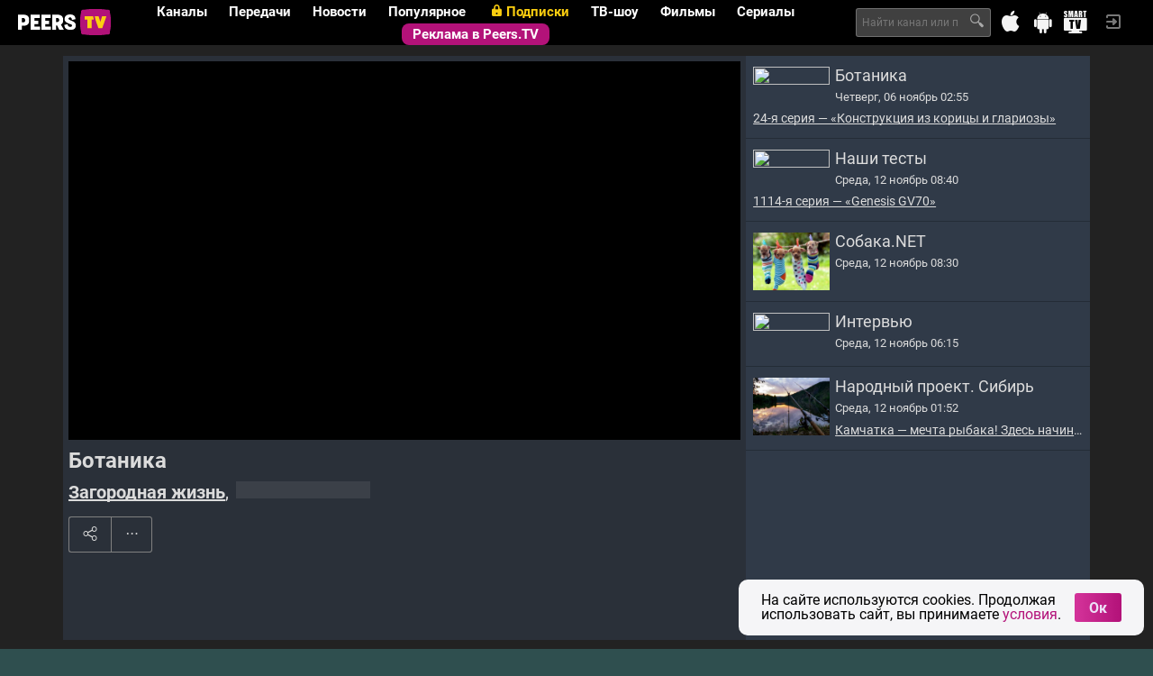

--- FILE ---
content_type: text/html; charset=UTF-8
request_url: https://peers.tv/zagorod_zh/botanika/
body_size: 24373
content:
<!DOCTYPE html>
<html class=" lang-ru">
<head>
<title>
Ботаника. Смотреть онлайн эфир, записи выпусков за 1 день
</title>

<meta charset="utf-8">
<meta http-equiv="X-UA-Compatible" content="IE=edge">
<meta name="viewport" content="width=device-width, initial-scale=1.0">
<meta http-equiv="cleartype" content="on">
<meta name="mobile-web-app-capable" content="yes">
<meta name="google-site-verification" content="6sKYQsbh8K_wc3sf9K8sJ8wWkumuT8jCS2YRwr06Znk">
<meta name="yandex-verification" content="0075dcbeb929dd90">

<link rel="icon" href="/i/ptv/favicon.ico" type="image/x-icon">
<link rel="shortcut icon" href="/i/ptv/favicon.ico" type="image/x-icon">
<link rel="apple-touch-icon" href="//s0.peers.tv/i/peerstv/logo114.png">
<link rel="image_src" href="//s0.peers.tv/i/peerstv/logo255.png" type="image/png">

<meta property="og:site_name" content="peers.tv" />
<meta property="fb:app_id" content="212435888889711" />
<meta property="vk:app_id" content="3193063" />
<meta property="twitter:widgets:csp" content="on" />
<meta property="og:type" content="article" />
<meta name="twitter:card" content="summary" />
<meta property="og:title" content="Ботаника. Смотреть онлайн эфир, записи выпусков за 1 день" />
<meta name="twitter:title" content="Ботаника. Смотреть онлайн эфир, записи выпусков за 1 день" />
<meta name="title" content="Ботаника. Смотреть онлайн эфир, записи выпусков за 1 день" />
<meta property="og:url" content="https://peers.tv/zagorod_zh/botanika/" />
<link rel="canonical" href="https://peers.tv/zagorod_zh/botanika/" />
<meta property="og:image" content="//s0.peers.tv/data/illustrations/ills/2025/01/09/454581/454581535.jpg" />
<meta name="twitter:image" content="//s0.peers.tv/data/illustrations/ills/2025/01/09/454581/454581535.jpg" />
<link rel="image_src" href="//s0.peers.tv/data/illustrations/ills/2025/01/09/454581/454581535.jpg" />
<link rel="alternate" href="//m.peers.tv/zagorod_zh/botanika/" media="only screen and (max-width: 640px)">

<link rel="stylesheet" type="text/css" href="/css/ptv/_combined.css?ver=90d3b64f2458b577cb3c097194d4a133" media="all" />




<link rel="stylesheet" href="/data/tv/logos/logos.css" />


<!-- Google Tag Manager -->
<script>(function(w,d,s,l,i){w[l]=w[l]||[];w[l].push({'gtm.start': new Date().getTime(),event:'gtm.js'});
var f=d.getElementsByTagName(s)[0],j=d.createElement(s),dl=l!='dataLayer'?'&l='+l:'';j.async=true;
j.src='https://www.googletagmanager.com/gtm.js?id='+i+dl;f.parentNode.insertBefore(j,f);
})(window,document,'script','dataLayer','GTM-5SJCTLQ');</script>
<!-- End Google Tag Manager -->
<script src="/js/global.js"></script>
<script src="/js/lib/href_by_post.js"></script>
<script type="text/javascript">
Date_UsernameDelay("11/12/2025 09:21:28 GMT+0700");
//Date_UsernameDelay("09/17/2018 14:14:55");
window.AGENT_IP = null;
window.PROVIDER = null;
window.LOCATION = 16;
window.SCD_LANG = {"id":1,"title":"\u0420\u0443\u0441\u0441\u043a\u0438\u0439","code":"ru","is_active":true,"locale":"ru_CN.UTF-8"};
window.VK_APIID = 2385399;
window.PEERSTV_MOBILE = false;
window.PROJECT_REVISION = '2.0.6';
window.PROJECT_APPLICATION = window.PEERSTV_MOBILE ? 'Peers.TV_mobile' : 'Peers.TV';
window.PROJECT_VERSION = window.PROJECT_APPLICATION + '/' + window.PROJECT_REVISION;
window.API_URL = '//api.peers.tv';
window.AUTH_USER_ID = '964087391';
window.API_CLIENT = '43224879';
window.USER_PHONE_CONFIRMED = false;
window.IS_USER_PAID = false;
window.USER_PIN_CONFIRMED = false;
window.USER_PIN_IS_ACTIVE = true;
window.USER_PIN_IS_DEFAULT = true;
window.USER_IS_AGE_RESTRICTION = !USER_PHONE_CONFIRMED && !IS_USER_PAID || USER_PIN_IS_ACTIVE && !USER_PIN_CONFIRMED;
window.API_SECRET = '418c96d0414524fbbd382326c35965c6';
window.AUTH_TOKEN = 'eyJhbGciOiJIUzI1NiIsInR5cCI6IkpXVCJ9.eyJhdWQiOiJhY2Nlc3MiLCJleHAiOjE3NjMwMDA0ODgsImlhdCI6MTc2MjkxNDA4OCwiY2lkIjo4MSwidWlkIjo5NjQwODczOTEsInJlZyI6ZmFsc2UsImlwIjozMDk2OTc1MDd9.ivGs_Iihq-jX6msc5OsvvdMnAuKGARQT9uCBIl-iA20';
window.AUTH_EXPIRES = '2025-11-13T09:21:28+0700';
window.AUTH_REFRESH = 'eyJhbGciOiJIUzI1NiIsInR5cCI6IkpXVCJ9.eyJhdWQiOiJyZWZyZXNoIiwiZXhwIjoxNzYzNTE4ODg4LCJpYXQiOjE3NjI5MTQwODgsImNpZCI6ODEsInVpZCI6OTY0MDg3MzkxLCJpcCI6MzA5Njk3NTA3fQ.0QlzjZm8-A1g1-ZR7dXSHSQHjO8aMvuQwysbTQWD5ds';
window.BLOCKED_CHANNELS = [];
window.STREAMROOT_ENABLED = false;
window.SETEVISOR_ENABLED = false;
window.ADV_HANDSHAKE_OFF = false;
window.ADV_STOPLIST = ["74180016"];
window.ADV_DISABLED = false;
window.ADV_DELAY = 30;
window.PARTNER_ID = 43224879;
window.User = false;
window.$packages = [{id: 18,title:"🏡 Лучшее",price: 499,is_trial: true,trial_price: 1,trial_period: 7,count: 12,channels:["17406754","24969932","26552832","24970477","93364236","24972131","26424390","318958293","318958309","318958251","318958280","24970480"],image: {"17406754":[{src:"//s2.peers.tv/data/illustrations/ills/2023/07/31/364726/364726216.jpg",alt:""}],"24969932":[{src:"//s0.peers.tv/data/illustrations/ills/2018/11/09/144868/144868942.jpg",alt:""}],"26552832":[{src:"//s2.peers.tv/data/illustrations/ills/2018/11/09/144868/144868915.jpg",alt:""},{src:"//s1.peers.tv/data/illustrations/ills/2018/11/09/144868/144868916.jpg",alt:""},{src:"//s0.peers.tv/data/illustrations/ills/2018/11/09/144868/144868917.jpg",alt:""}],"24970477":[{src:"//s1.peers.tv/data/illustrations/ills/2018/11/09/144868/144868938.jpg",alt:""},{src:"//s2.peers.tv/data/illustrations/ills/2018/11/09/144868/144868939.jpg",alt:""},{src:"//s0.peers.tv/data/illustrations/ills/2018/11/09/144868/144868940.jpg",alt:""}],"93364236":[{src:"//s2.peers.tv/data/illustrations/ills/2022/12/07/329769/329769072.jpg",alt:""}],"24972131":[{src:"//s1.peers.tv/data/illustrations/ills/2022/12/07/329769/329769434.jpg",alt:""}],"26424390":[],"318958293":[{src:"//s1.peers.tv/data/illustrations/ills/2022/11/02/323441/323441023.jpg",alt:""}],"318958309":[{src:"//s1.peers.tv/data/illustrations/ills/2022/11/02/323441/323441024.jpg",alt:""}],"318958251":[{src:"//s1.peers.tv/data/illustrations/ills/2023/06/28/359686/359686788.jpg",alt:""}],"318958280":[{src:"//s2.peers.tv/data/illustrations/ills/2023/06/28/359686/359686785.jpg",alt:""}],"24970480":[{src:"//s2.peers.tv/data/illustrations/ills/2018/11/19/145855/145855738.jpg",alt:""},{src:"//s2.peers.tv/data/illustrations/ills/2018/11/19/145855/145855739.jpg",alt:""},{src:"//s0.peers.tv/data/illustrations/ills/2018/11/19/145855/145855740.jpg",alt:""}]},promo: {"17406754":["//s2.peers.tv/data/illustrations/ills/2023/07/31/364726/364726216.jpg"],"24969932":["//s0.peers.tv/data/illustrations/ills/2018/11/09/144868/144868942.jpg"],"26552832":["//s2.peers.tv/data/illustrations/ills/2018/11/09/144868/144868915.jpg","//s1.peers.tv/data/illustrations/ills/2018/11/09/144868/144868916.jpg","//s0.peers.tv/data/illustrations/ills/2018/11/09/144868/144868917.jpg"],"24970477":["//s1.peers.tv/data/illustrations/ills/2018/11/09/144868/144868938.jpg","//s2.peers.tv/data/illustrations/ills/2018/11/09/144868/144868939.jpg","//s0.peers.tv/data/illustrations/ills/2018/11/09/144868/144868940.jpg"],"93364236":["//s2.peers.tv/data/illustrations/ills/2022/12/07/329769/329769072.jpg"],"24972131":["//s1.peers.tv/data/illustrations/ills/2022/12/07/329769/329769434.jpg"],"26424390":[],"318958293":["//s1.peers.tv/data/illustrations/ills/2022/11/02/323441/323441023.jpg"],"318958309":["//s1.peers.tv/data/illustrations/ills/2022/11/02/323441/323441024.jpg"],"318958251":["//s1.peers.tv/data/illustrations/ills/2023/06/28/359686/359686788.jpg"],"318958280":["//s2.peers.tv/data/illustrations/ills/2023/06/28/359686/359686785.jpg"],"24970480":["//s2.peers.tv/data/illustrations/ills/2018/11/19/145855/145855738.jpg","//s2.peers.tv/data/illustrations/ills/2018/11/19/145855/145855739.jpg","//s0.peers.tv/data/illustrations/ills/2018/11/19/145855/145855740.jpg"]}},{id: 10,title:"Кинозал на ТВ",price: 199,is_trial: true,trial_price: 1,trial_period: 7,count: 3,channels:["24969932","26552832","17406545"],image: {"24969932":[{src:"//s0.peers.tv/data/illustrations/ills/2018/11/09/144868/144868942.jpg",alt:""}],"26552832":[{src:"//s2.peers.tv/data/illustrations/ills/2018/11/09/144868/144868915.jpg",alt:""},{src:"//s1.peers.tv/data/illustrations/ills/2018/11/09/144868/144868916.jpg",alt:""},{src:"//s0.peers.tv/data/illustrations/ills/2018/11/09/144868/144868917.jpg",alt:""}],"17406545":[{src:"//s1.peers.tv/data/illustrations/ills/2018/11/09/144868/144868950.jpg",alt:""},{src:"//s1.peers.tv/data/illustrations/ills/2018/11/09/144868/144868951.jpg",alt:""},{src:"//s2.peers.tv/data/illustrations/ills/2018/11/09/144868/144868952.jpg",alt:""}]},promo: {"24969932":["//s0.peers.tv/data/illustrations/ills/2018/11/09/144868/144868942.jpg"],"26552832":["//s2.peers.tv/data/illustrations/ills/2018/11/09/144868/144868915.jpg","//s1.peers.tv/data/illustrations/ills/2018/11/09/144868/144868916.jpg","//s0.peers.tv/data/illustrations/ills/2018/11/09/144868/144868917.jpg"],"17406545":["//s1.peers.tv/data/illustrations/ills/2018/11/09/144868/144868950.jpg","//s1.peers.tv/data/illustrations/ills/2018/11/09/144868/144868951.jpg","//s2.peers.tv/data/illustrations/ills/2018/11/09/144868/144868952.jpg"]}},{id: 6,title:"👪 Семейный",price: 249,is_trial: true,trial_price: 1,trial_period: 7,count: 11,channels:["299203155","26552832","24969932","24970480","24970477","23695722","17406545","17406754","318958293","318958309","439369681"],image: {"299203155":[{src:"//s0.peers.tv/data/illustrations/ills/2022/12/07/329769/329769379.jpg",alt:""}],"26552832":[{src:"//s2.peers.tv/data/illustrations/ills/2018/11/09/144868/144868915.jpg",alt:""},{src:"//s1.peers.tv/data/illustrations/ills/2018/11/09/144868/144868916.jpg",alt:""},{src:"//s0.peers.tv/data/illustrations/ills/2018/11/09/144868/144868917.jpg",alt:""}],"24969932":[{src:"//s0.peers.tv/data/illustrations/ills/2018/11/09/144868/144868942.jpg",alt:""}],"24970480":[{src:"//s2.peers.tv/data/illustrations/ills/2018/11/19/145855/145855738.jpg",alt:""},{src:"//s2.peers.tv/data/illustrations/ills/2018/11/19/145855/145855739.jpg",alt:""},{src:"//s0.peers.tv/data/illustrations/ills/2018/11/19/145855/145855740.jpg",alt:""}],"24970477":[{src:"//s1.peers.tv/data/illustrations/ills/2018/11/09/144868/144868938.jpg",alt:""},{src:"//s2.peers.tv/data/illustrations/ills/2018/11/09/144868/144868939.jpg",alt:""},{src:"//s0.peers.tv/data/illustrations/ills/2018/11/09/144868/144868940.jpg",alt:""}],"23695722":[{src:"//s0.peers.tv/data/illustrations/ills/2018/11/09/144868/144868947.jpg",alt:""},{src:"//s0.peers.tv/data/illustrations/ills/2018/11/09/144868/144868948.jpg",alt:""},{src:"//s1.peers.tv/data/illustrations/ills/2018/11/09/144868/144868949.jpg",alt:""}],"17406545":[{src:"//s1.peers.tv/data/illustrations/ills/2018/11/09/144868/144868950.jpg",alt:""},{src:"//s1.peers.tv/data/illustrations/ills/2018/11/09/144868/144868951.jpg",alt:""},{src:"//s2.peers.tv/data/illustrations/ills/2018/11/09/144868/144868952.jpg",alt:""}],"17406754":[{src:"//s2.peers.tv/data/illustrations/ills/2023/07/31/364726/364726216.jpg",alt:""}],"318958293":[{src:"//s1.peers.tv/data/illustrations/ills/2022/11/02/323441/323441023.jpg",alt:""}],"318958309":[{src:"//s1.peers.tv/data/illustrations/ills/2022/11/02/323441/323441024.jpg",alt:""}],"439369681":[]},promo: {"299203155":["//s0.peers.tv/data/illustrations/ills/2022/12/07/329769/329769379.jpg"],"26552832":["//s2.peers.tv/data/illustrations/ills/2018/11/09/144868/144868915.jpg","//s1.peers.tv/data/illustrations/ills/2018/11/09/144868/144868916.jpg","//s0.peers.tv/data/illustrations/ills/2018/11/09/144868/144868917.jpg"],"24969932":["//s0.peers.tv/data/illustrations/ills/2018/11/09/144868/144868942.jpg"],"24970480":["//s2.peers.tv/data/illustrations/ills/2018/11/19/145855/145855738.jpg","//s2.peers.tv/data/illustrations/ills/2018/11/19/145855/145855739.jpg","//s0.peers.tv/data/illustrations/ills/2018/11/19/145855/145855740.jpg"],"24970477":["//s1.peers.tv/data/illustrations/ills/2018/11/09/144868/144868938.jpg","//s2.peers.tv/data/illustrations/ills/2018/11/09/144868/144868939.jpg","//s0.peers.tv/data/illustrations/ills/2018/11/09/144868/144868940.jpg"],"23695722":["//s0.peers.tv/data/illustrations/ills/2018/11/09/144868/144868947.jpg","//s0.peers.tv/data/illustrations/ills/2018/11/09/144868/144868948.jpg","//s1.peers.tv/data/illustrations/ills/2018/11/09/144868/144868949.jpg"],"17406545":["//s1.peers.tv/data/illustrations/ills/2018/11/09/144868/144868950.jpg","//s1.peers.tv/data/illustrations/ills/2018/11/09/144868/144868951.jpg","//s2.peers.tv/data/illustrations/ills/2018/11/09/144868/144868952.jpg"],"17406754":["//s2.peers.tv/data/illustrations/ills/2023/07/31/364726/364726216.jpg"],"318958293":["//s1.peers.tv/data/illustrations/ills/2022/11/02/323441/323441023.jpg"],"318958309":["//s1.peers.tv/data/illustrations/ills/2022/11/02/323441/323441024.jpg"],"439369681":[]}},{id: 13,title:"🎬 Кинозал",price: 499,is_trial: true,trial_price: 1,trial_period: 7,count: 14,channels:["232548433","26424384","24969932","26552832","17406545","26424390","439369681","318958251","318958280","249812940","93364236","26424387","24972131","10338273"],image: {"232548433":[{src:"//s1.peers.tv/data/illustrations/ills/2022/11/02/323441/323441037.jpg",alt:""}],"26424384":[],"24969932":[{src:"//s0.peers.tv/data/illustrations/ills/2018/11/09/144868/144868942.jpg",alt:""}],"26552832":[{src:"//s2.peers.tv/data/illustrations/ills/2018/11/09/144868/144868915.jpg",alt:""},{src:"//s1.peers.tv/data/illustrations/ills/2018/11/09/144868/144868916.jpg",alt:""},{src:"//s0.peers.tv/data/illustrations/ills/2018/11/09/144868/144868917.jpg",alt:""}],"17406545":[{src:"//s1.peers.tv/data/illustrations/ills/2018/11/09/144868/144868950.jpg",alt:""},{src:"//s1.peers.tv/data/illustrations/ills/2018/11/09/144868/144868951.jpg",alt:""},{src:"//s2.peers.tv/data/illustrations/ills/2018/11/09/144868/144868952.jpg",alt:""}],"26424390":[],"439369681":[],"318958251":[{src:"//s1.peers.tv/data/illustrations/ills/2023/06/28/359686/359686788.jpg",alt:""}],"318958280":[{src:"//s2.peers.tv/data/illustrations/ills/2023/06/28/359686/359686785.jpg",alt:""}],"249812940":[{src:"//s1.peers.tv/data/illustrations/ills/2022/12/07/329769/329769013.jpg",alt:""}],"93364236":[{src:"//s2.peers.tv/data/illustrations/ills/2022/12/07/329769/329769072.jpg",alt:""}],"26424387":[{src:"//s1.peers.tv/data/illustrations/ills/2022/12/07/329769/329769026.jpg",alt:""}],"24972131":[{src:"//s1.peers.tv/data/illustrations/ills/2022/12/07/329769/329769434.jpg",alt:""}],"10338273":[{src:"//s0.peers.tv/data/illustrations/ills/2022/12/07/329769/329769429.jpg",alt:""}]},promo: {"232548433":["//s1.peers.tv/data/illustrations/ills/2022/11/02/323441/323441037.jpg"],"26424384":[],"24969932":["//s0.peers.tv/data/illustrations/ills/2018/11/09/144868/144868942.jpg"],"26552832":["//s2.peers.tv/data/illustrations/ills/2018/11/09/144868/144868915.jpg","//s1.peers.tv/data/illustrations/ills/2018/11/09/144868/144868916.jpg","//s0.peers.tv/data/illustrations/ills/2018/11/09/144868/144868917.jpg"],"17406545":["//s1.peers.tv/data/illustrations/ills/2018/11/09/144868/144868950.jpg","//s1.peers.tv/data/illustrations/ills/2018/11/09/144868/144868951.jpg","//s2.peers.tv/data/illustrations/ills/2018/11/09/144868/144868952.jpg"],"26424390":[],"439369681":[],"318958251":["//s1.peers.tv/data/illustrations/ills/2023/06/28/359686/359686788.jpg"],"318958280":["//s2.peers.tv/data/illustrations/ills/2023/06/28/359686/359686785.jpg"],"249812940":["//s1.peers.tv/data/illustrations/ills/2022/12/07/329769/329769013.jpg"],"93364236":["//s2.peers.tv/data/illustrations/ills/2022/12/07/329769/329769072.jpg"],"26424387":["//s1.peers.tv/data/illustrations/ills/2022/12/07/329769/329769026.jpg"],"24972131":["//s1.peers.tv/data/illustrations/ills/2022/12/07/329769/329769434.jpg"],"10338273":["//s0.peers.tv/data/illustrations/ills/2022/12/07/329769/329769429.jpg"]}},{id: 2,title:"😎 Отключить рекламу",price: 249,is_trial: true,trial_price: 1,trial_period: 7,count: 22,channels:["24970480","24970477","23695722","28550937","26424390","26424384","299203155","439369681","10338273","24972131","93364236","26424387","318958280","232548433","249812940","17406754","318958251","318958309","24969932","17406545","26552832","318958293"],image: {"24970480":[{src:"//s2.peers.tv/data/illustrations/ills/2018/11/19/145855/145855738.jpg",alt:""},{src:"//s2.peers.tv/data/illustrations/ills/2018/11/19/145855/145855739.jpg",alt:""},{src:"//s0.peers.tv/data/illustrations/ills/2018/11/19/145855/145855740.jpg",alt:""}],"24970477":[{src:"//s1.peers.tv/data/illustrations/ills/2018/11/09/144868/144868938.jpg",alt:""},{src:"//s2.peers.tv/data/illustrations/ills/2018/11/09/144868/144868939.jpg",alt:""},{src:"//s0.peers.tv/data/illustrations/ills/2018/11/09/144868/144868940.jpg",alt:""}],"23695722":[{src:"//s0.peers.tv/data/illustrations/ills/2018/11/09/144868/144868947.jpg",alt:""},{src:"//s0.peers.tv/data/illustrations/ills/2018/11/09/144868/144868948.jpg",alt:""},{src:"//s1.peers.tv/data/illustrations/ills/2018/11/09/144868/144868949.jpg",alt:""}],"28550937":[],"26424390":[],"26424384":[],"299203155":[{src:"//s0.peers.tv/data/illustrations/ills/2022/12/07/329769/329769379.jpg",alt:""}],"439369681":[],"10338273":[{src:"//s0.peers.tv/data/illustrations/ills/2022/12/07/329769/329769429.jpg",alt:""}],"24972131":[{src:"//s1.peers.tv/data/illustrations/ills/2022/12/07/329769/329769434.jpg",alt:""}],"93364236":[{src:"//s2.peers.tv/data/illustrations/ills/2022/12/07/329769/329769072.jpg",alt:""}],"26424387":[{src:"//s1.peers.tv/data/illustrations/ills/2022/12/07/329769/329769026.jpg",alt:""}],"318958280":[{src:"//s2.peers.tv/data/illustrations/ills/2023/06/28/359686/359686785.jpg",alt:""}],"232548433":[{src:"//s1.peers.tv/data/illustrations/ills/2022/11/02/323441/323441037.jpg",alt:""}],"249812940":[{src:"//s1.peers.tv/data/illustrations/ills/2022/12/07/329769/329769013.jpg",alt:""}],"17406754":[{src:"//s2.peers.tv/data/illustrations/ills/2023/07/31/364726/364726216.jpg",alt:""}],"318958251":[{src:"//s1.peers.tv/data/illustrations/ills/2023/06/28/359686/359686788.jpg",alt:""}],"318958309":[{src:"//s1.peers.tv/data/illustrations/ills/2022/11/02/323441/323441024.jpg",alt:""}],"24969932":[{src:"//s0.peers.tv/data/illustrations/ills/2018/11/09/144868/144868942.jpg",alt:""}],"17406545":[{src:"//s1.peers.tv/data/illustrations/ills/2018/11/09/144868/144868950.jpg",alt:""},{src:"//s1.peers.tv/data/illustrations/ills/2018/11/09/144868/144868951.jpg",alt:""},{src:"//s2.peers.tv/data/illustrations/ills/2018/11/09/144868/144868952.jpg",alt:""}],"26552832":[{src:"//s2.peers.tv/data/illustrations/ills/2018/11/09/144868/144868915.jpg",alt:""},{src:"//s1.peers.tv/data/illustrations/ills/2018/11/09/144868/144868916.jpg",alt:""},{src:"//s0.peers.tv/data/illustrations/ills/2018/11/09/144868/144868917.jpg",alt:""}],"318958293":[{src:"//s1.peers.tv/data/illustrations/ills/2022/11/02/323441/323441023.jpg",alt:""}]},promo: {"24970480":["//s2.peers.tv/data/illustrations/ills/2018/11/19/145855/145855738.jpg","//s2.peers.tv/data/illustrations/ills/2018/11/19/145855/145855739.jpg","//s0.peers.tv/data/illustrations/ills/2018/11/19/145855/145855740.jpg"],"24970477":["//s1.peers.tv/data/illustrations/ills/2018/11/09/144868/144868938.jpg","//s2.peers.tv/data/illustrations/ills/2018/11/09/144868/144868939.jpg","//s0.peers.tv/data/illustrations/ills/2018/11/09/144868/144868940.jpg"],"23695722":["//s0.peers.tv/data/illustrations/ills/2018/11/09/144868/144868947.jpg","//s0.peers.tv/data/illustrations/ills/2018/11/09/144868/144868948.jpg","//s1.peers.tv/data/illustrations/ills/2018/11/09/144868/144868949.jpg"],"28550937":[],"26424390":[],"26424384":[],"299203155":["//s0.peers.tv/data/illustrations/ills/2022/12/07/329769/329769379.jpg"],"439369681":[],"10338273":["//s0.peers.tv/data/illustrations/ills/2022/12/07/329769/329769429.jpg"],"24972131":["//s1.peers.tv/data/illustrations/ills/2022/12/07/329769/329769434.jpg"],"93364236":["//s2.peers.tv/data/illustrations/ills/2022/12/07/329769/329769072.jpg"],"26424387":["//s1.peers.tv/data/illustrations/ills/2022/12/07/329769/329769026.jpg"],"318958280":["//s2.peers.tv/data/illustrations/ills/2023/06/28/359686/359686785.jpg"],"232548433":["//s1.peers.tv/data/illustrations/ills/2022/11/02/323441/323441037.jpg"],"249812940":["//s1.peers.tv/data/illustrations/ills/2022/12/07/329769/329769013.jpg"],"17406754":["//s2.peers.tv/data/illustrations/ills/2023/07/31/364726/364726216.jpg"],"318958251":["//s1.peers.tv/data/illustrations/ills/2023/06/28/359686/359686788.jpg"],"318958309":["//s1.peers.tv/data/illustrations/ills/2022/11/02/323441/323441024.jpg"],"24969932":["//s0.peers.tv/data/illustrations/ills/2018/11/09/144868/144868942.jpg"],"17406545":["//s1.peers.tv/data/illustrations/ills/2018/11/09/144868/144868950.jpg","//s1.peers.tv/data/illustrations/ills/2018/11/09/144868/144868951.jpg","//s2.peers.tv/data/illustrations/ills/2018/11/09/144868/144868952.jpg"],"26552832":["//s2.peers.tv/data/illustrations/ills/2018/11/09/144868/144868915.jpg","//s1.peers.tv/data/illustrations/ills/2018/11/09/144868/144868916.jpg","//s0.peers.tv/data/illustrations/ills/2018/11/09/144868/144868917.jpg"],"318958293":["//s1.peers.tv/data/illustrations/ills/2022/11/02/323441/323441023.jpg"]}},{id: 10,title:"Кинозал на ТВ",price: 149,is_trial: true,trial_price: 1,trial_period: 30,count: 3,channels:["24969932","26552832","17406545"],image: {"24969932":[{src:"//s0.peers.tv/data/illustrations/ills/2018/11/09/144868/144868942.jpg",alt:""}],"26552832":[{src:"//s2.peers.tv/data/illustrations/ills/2018/11/09/144868/144868915.jpg",alt:""},{src:"//s1.peers.tv/data/illustrations/ills/2018/11/09/144868/144868916.jpg",alt:""},{src:"//s0.peers.tv/data/illustrations/ills/2018/11/09/144868/144868917.jpg",alt:""}],"17406545":[{src:"//s1.peers.tv/data/illustrations/ills/2018/11/09/144868/144868950.jpg",alt:""},{src:"//s1.peers.tv/data/illustrations/ills/2018/11/09/144868/144868951.jpg",alt:""},{src:"//s2.peers.tv/data/illustrations/ills/2018/11/09/144868/144868952.jpg",alt:""}]},promo: {"24969932":["//s0.peers.tv/data/illustrations/ills/2018/11/09/144868/144868942.jpg"],"26552832":["//s2.peers.tv/data/illustrations/ills/2018/11/09/144868/144868915.jpg","//s1.peers.tv/data/illustrations/ills/2018/11/09/144868/144868916.jpg","//s0.peers.tv/data/illustrations/ills/2018/11/09/144868/144868917.jpg"],"17406545":["//s1.peers.tv/data/illustrations/ills/2018/11/09/144868/144868950.jpg","//s1.peers.tv/data/illustrations/ills/2018/11/09/144868/144868951.jpg","//s2.peers.tv/data/illustrations/ills/2018/11/09/144868/144868952.jpg"]}},{id: 6,title:"👪 Семейный",price: 249,is_trial: true,trial_price: 1,trial_period: 61,count: 11,channels:["299203155","26552832","24969932","24970480","24970477","23695722","17406545","17406754","318958293","318958309","439369681"],image: {"299203155":[{src:"//s0.peers.tv/data/illustrations/ills/2022/12/07/329769/329769379.jpg",alt:""}],"26552832":[{src:"//s2.peers.tv/data/illustrations/ills/2018/11/09/144868/144868915.jpg",alt:""},{src:"//s1.peers.tv/data/illustrations/ills/2018/11/09/144868/144868916.jpg",alt:""},{src:"//s0.peers.tv/data/illustrations/ills/2018/11/09/144868/144868917.jpg",alt:""}],"24969932":[{src:"//s0.peers.tv/data/illustrations/ills/2018/11/09/144868/144868942.jpg",alt:""}],"24970480":[{src:"//s2.peers.tv/data/illustrations/ills/2018/11/19/145855/145855738.jpg",alt:""},{src:"//s2.peers.tv/data/illustrations/ills/2018/11/19/145855/145855739.jpg",alt:""},{src:"//s0.peers.tv/data/illustrations/ills/2018/11/19/145855/145855740.jpg",alt:""}],"24970477":[{src:"//s1.peers.tv/data/illustrations/ills/2018/11/09/144868/144868938.jpg",alt:""},{src:"//s2.peers.tv/data/illustrations/ills/2018/11/09/144868/144868939.jpg",alt:""},{src:"//s0.peers.tv/data/illustrations/ills/2018/11/09/144868/144868940.jpg",alt:""}],"23695722":[{src:"//s0.peers.tv/data/illustrations/ills/2018/11/09/144868/144868947.jpg",alt:""},{src:"//s0.peers.tv/data/illustrations/ills/2018/11/09/144868/144868948.jpg",alt:""},{src:"//s1.peers.tv/data/illustrations/ills/2018/11/09/144868/144868949.jpg",alt:""}],"17406545":[{src:"//s1.peers.tv/data/illustrations/ills/2018/11/09/144868/144868950.jpg",alt:""},{src:"//s1.peers.tv/data/illustrations/ills/2018/11/09/144868/144868951.jpg",alt:""},{src:"//s2.peers.tv/data/illustrations/ills/2018/11/09/144868/144868952.jpg",alt:""}],"17406754":[{src:"//s2.peers.tv/data/illustrations/ills/2023/07/31/364726/364726216.jpg",alt:""}],"318958293":[{src:"//s1.peers.tv/data/illustrations/ills/2022/11/02/323441/323441023.jpg",alt:""}],"318958309":[{src:"//s1.peers.tv/data/illustrations/ills/2022/11/02/323441/323441024.jpg",alt:""}],"439369681":[]},promo: {"299203155":["//s0.peers.tv/data/illustrations/ills/2022/12/07/329769/329769379.jpg"],"26552832":["//s2.peers.tv/data/illustrations/ills/2018/11/09/144868/144868915.jpg","//s1.peers.tv/data/illustrations/ills/2018/11/09/144868/144868916.jpg","//s0.peers.tv/data/illustrations/ills/2018/11/09/144868/144868917.jpg"],"24969932":["//s0.peers.tv/data/illustrations/ills/2018/11/09/144868/144868942.jpg"],"24970480":["//s2.peers.tv/data/illustrations/ills/2018/11/19/145855/145855738.jpg","//s2.peers.tv/data/illustrations/ills/2018/11/19/145855/145855739.jpg","//s0.peers.tv/data/illustrations/ills/2018/11/19/145855/145855740.jpg"],"24970477":["//s1.peers.tv/data/illustrations/ills/2018/11/09/144868/144868938.jpg","//s2.peers.tv/data/illustrations/ills/2018/11/09/144868/144868939.jpg","//s0.peers.tv/data/illustrations/ills/2018/11/09/144868/144868940.jpg"],"23695722":["//s0.peers.tv/data/illustrations/ills/2018/11/09/144868/144868947.jpg","//s0.peers.tv/data/illustrations/ills/2018/11/09/144868/144868948.jpg","//s1.peers.tv/data/illustrations/ills/2018/11/09/144868/144868949.jpg"],"17406545":["//s1.peers.tv/data/illustrations/ills/2018/11/09/144868/144868950.jpg","//s1.peers.tv/data/illustrations/ills/2018/11/09/144868/144868951.jpg","//s2.peers.tv/data/illustrations/ills/2018/11/09/144868/144868952.jpg"],"17406754":["//s2.peers.tv/data/illustrations/ills/2023/07/31/364726/364726216.jpg"],"318958293":["//s1.peers.tv/data/illustrations/ills/2022/11/02/323441/323441023.jpg"],"318958309":["//s1.peers.tv/data/illustrations/ills/2022/11/02/323441/323441024.jpg"],"439369681":[]}},{id: 18,title:"🏡 Лучшее",price: 499,is_trial: true,trial_price: 1,trial_period: 30,count: 12,channels:["17406754","24969932","26552832","24970477","93364236","24972131","26424390","318958293","318958309","318958251","318958280","24970480"],image: {"17406754":[{src:"//s2.peers.tv/data/illustrations/ills/2023/07/31/364726/364726216.jpg",alt:""}],"24969932":[{src:"//s0.peers.tv/data/illustrations/ills/2018/11/09/144868/144868942.jpg",alt:""}],"26552832":[{src:"//s2.peers.tv/data/illustrations/ills/2018/11/09/144868/144868915.jpg",alt:""},{src:"//s1.peers.tv/data/illustrations/ills/2018/11/09/144868/144868916.jpg",alt:""},{src:"//s0.peers.tv/data/illustrations/ills/2018/11/09/144868/144868917.jpg",alt:""}],"24970477":[{src:"//s1.peers.tv/data/illustrations/ills/2018/11/09/144868/144868938.jpg",alt:""},{src:"//s2.peers.tv/data/illustrations/ills/2018/11/09/144868/144868939.jpg",alt:""},{src:"//s0.peers.tv/data/illustrations/ills/2018/11/09/144868/144868940.jpg",alt:""}],"93364236":[{src:"//s2.peers.tv/data/illustrations/ills/2022/12/07/329769/329769072.jpg",alt:""}],"24972131":[{src:"//s1.peers.tv/data/illustrations/ills/2022/12/07/329769/329769434.jpg",alt:""}],"26424390":[],"318958293":[{src:"//s1.peers.tv/data/illustrations/ills/2022/11/02/323441/323441023.jpg",alt:""}],"318958309":[{src:"//s1.peers.tv/data/illustrations/ills/2022/11/02/323441/323441024.jpg",alt:""}],"318958251":[{src:"//s1.peers.tv/data/illustrations/ills/2023/06/28/359686/359686788.jpg",alt:""}],"318958280":[{src:"//s2.peers.tv/data/illustrations/ills/2023/06/28/359686/359686785.jpg",alt:""}],"24970480":[{src:"//s2.peers.tv/data/illustrations/ills/2018/11/19/145855/145855738.jpg",alt:""},{src:"//s2.peers.tv/data/illustrations/ills/2018/11/19/145855/145855739.jpg",alt:""},{src:"//s0.peers.tv/data/illustrations/ills/2018/11/19/145855/145855740.jpg",alt:""}]},promo: {"17406754":["//s2.peers.tv/data/illustrations/ills/2023/07/31/364726/364726216.jpg"],"24969932":["//s0.peers.tv/data/illustrations/ills/2018/11/09/144868/144868942.jpg"],"26552832":["//s2.peers.tv/data/illustrations/ills/2018/11/09/144868/144868915.jpg","//s1.peers.tv/data/illustrations/ills/2018/11/09/144868/144868916.jpg","//s0.peers.tv/data/illustrations/ills/2018/11/09/144868/144868917.jpg"],"24970477":["//s1.peers.tv/data/illustrations/ills/2018/11/09/144868/144868938.jpg","//s2.peers.tv/data/illustrations/ills/2018/11/09/144868/144868939.jpg","//s0.peers.tv/data/illustrations/ills/2018/11/09/144868/144868940.jpg"],"93364236":["//s2.peers.tv/data/illustrations/ills/2022/12/07/329769/329769072.jpg"],"24972131":["//s1.peers.tv/data/illustrations/ills/2022/12/07/329769/329769434.jpg"],"26424390":[],"318958293":["//s1.peers.tv/data/illustrations/ills/2022/11/02/323441/323441023.jpg"],"318958309":["//s1.peers.tv/data/illustrations/ills/2022/11/02/323441/323441024.jpg"],"318958251":["//s1.peers.tv/data/illustrations/ills/2023/06/28/359686/359686788.jpg"],"318958280":["//s2.peers.tv/data/illustrations/ills/2023/06/28/359686/359686785.jpg"],"24970480":["//s2.peers.tv/data/illustrations/ills/2018/11/19/145855/145855738.jpg","//s2.peers.tv/data/illustrations/ills/2018/11/19/145855/145855739.jpg","//s0.peers.tv/data/illustrations/ills/2018/11/19/145855/145855740.jpg"]}},{id: 10,title:"Кинозал на ТВ",price: 149,is_trial: true,trial_price: 15,trial_period: 30,count: 3,channels:["24969932","26552832","17406545"],image: {"24969932":[{src:"//s0.peers.tv/data/illustrations/ills/2018/11/09/144868/144868942.jpg",alt:""}],"26552832":[{src:"//s2.peers.tv/data/illustrations/ills/2018/11/09/144868/144868915.jpg",alt:""},{src:"//s1.peers.tv/data/illustrations/ills/2018/11/09/144868/144868916.jpg",alt:""},{src:"//s0.peers.tv/data/illustrations/ills/2018/11/09/144868/144868917.jpg",alt:""}],"17406545":[{src:"//s1.peers.tv/data/illustrations/ills/2018/11/09/144868/144868950.jpg",alt:""},{src:"//s1.peers.tv/data/illustrations/ills/2018/11/09/144868/144868951.jpg",alt:""},{src:"//s2.peers.tv/data/illustrations/ills/2018/11/09/144868/144868952.jpg",alt:""}]},promo: {"24969932":["//s0.peers.tv/data/illustrations/ills/2018/11/09/144868/144868942.jpg"],"26552832":["//s2.peers.tv/data/illustrations/ills/2018/11/09/144868/144868915.jpg","//s1.peers.tv/data/illustrations/ills/2018/11/09/144868/144868916.jpg","//s0.peers.tv/data/illustrations/ills/2018/11/09/144868/144868917.jpg"],"17406545":["//s1.peers.tv/data/illustrations/ills/2018/11/09/144868/144868950.jpg","//s1.peers.tv/data/illustrations/ills/2018/11/09/144868/144868951.jpg","//s2.peers.tv/data/illustrations/ills/2018/11/09/144868/144868952.jpg"]}},{id: 13,title:"🎬 Кинозал",price: 499,is_trial: true,trial_price: 1,trial_period: 30,count: 14,channels:["232548433","26424384","24969932","26552832","17406545","26424390","439369681","318958251","318958280","249812940","93364236","26424387","24972131","10338273"],image: {"232548433":[{src:"//s1.peers.tv/data/illustrations/ills/2022/11/02/323441/323441037.jpg",alt:""}],"26424384":[],"24969932":[{src:"//s0.peers.tv/data/illustrations/ills/2018/11/09/144868/144868942.jpg",alt:""}],"26552832":[{src:"//s2.peers.tv/data/illustrations/ills/2018/11/09/144868/144868915.jpg",alt:""},{src:"//s1.peers.tv/data/illustrations/ills/2018/11/09/144868/144868916.jpg",alt:""},{src:"//s0.peers.tv/data/illustrations/ills/2018/11/09/144868/144868917.jpg",alt:""}],"17406545":[{src:"//s1.peers.tv/data/illustrations/ills/2018/11/09/144868/144868950.jpg",alt:""},{src:"//s1.peers.tv/data/illustrations/ills/2018/11/09/144868/144868951.jpg",alt:""},{src:"//s2.peers.tv/data/illustrations/ills/2018/11/09/144868/144868952.jpg",alt:""}],"26424390":[],"439369681":[],"318958251":[{src:"//s1.peers.tv/data/illustrations/ills/2023/06/28/359686/359686788.jpg",alt:""}],"318958280":[{src:"//s2.peers.tv/data/illustrations/ills/2023/06/28/359686/359686785.jpg",alt:""}],"249812940":[{src:"//s1.peers.tv/data/illustrations/ills/2022/12/07/329769/329769013.jpg",alt:""}],"93364236":[{src:"//s2.peers.tv/data/illustrations/ills/2022/12/07/329769/329769072.jpg",alt:""}],"26424387":[{src:"//s1.peers.tv/data/illustrations/ills/2022/12/07/329769/329769026.jpg",alt:""}],"24972131":[{src:"//s1.peers.tv/data/illustrations/ills/2022/12/07/329769/329769434.jpg",alt:""}],"10338273":[{src:"//s0.peers.tv/data/illustrations/ills/2022/12/07/329769/329769429.jpg",alt:""}]},promo: {"232548433":["//s1.peers.tv/data/illustrations/ills/2022/11/02/323441/323441037.jpg"],"26424384":[],"24969932":["//s0.peers.tv/data/illustrations/ills/2018/11/09/144868/144868942.jpg"],"26552832":["//s2.peers.tv/data/illustrations/ills/2018/11/09/144868/144868915.jpg","//s1.peers.tv/data/illustrations/ills/2018/11/09/144868/144868916.jpg","//s0.peers.tv/data/illustrations/ills/2018/11/09/144868/144868917.jpg"],"17406545":["//s1.peers.tv/data/illustrations/ills/2018/11/09/144868/144868950.jpg","//s1.peers.tv/data/illustrations/ills/2018/11/09/144868/144868951.jpg","//s2.peers.tv/data/illustrations/ills/2018/11/09/144868/144868952.jpg"],"26424390":[],"439369681":[],"318958251":["//s1.peers.tv/data/illustrations/ills/2023/06/28/359686/359686788.jpg"],"318958280":["//s2.peers.tv/data/illustrations/ills/2023/06/28/359686/359686785.jpg"],"249812940":["//s1.peers.tv/data/illustrations/ills/2022/12/07/329769/329769013.jpg"],"93364236":["//s2.peers.tv/data/illustrations/ills/2022/12/07/329769/329769072.jpg"],"26424387":["//s1.peers.tv/data/illustrations/ills/2022/12/07/329769/329769026.jpg"],"24972131":["//s1.peers.tv/data/illustrations/ills/2022/12/07/329769/329769434.jpg"],"10338273":["//s0.peers.tv/data/illustrations/ills/2022/12/07/329769/329769429.jpg"]}},{id: 13,title:"🎬 Кинозал",price: 499,is_trial: true,trial_price: 1,trial_period: 30,count: 14,channels:["232548433","26424384","24969932","26552832","17406545","26424390","439369681","318958251","318958280","249812940","93364236","26424387","24972131","10338273"],image: {"232548433":[{src:"//s1.peers.tv/data/illustrations/ills/2022/11/02/323441/323441037.jpg",alt:""}],"26424384":[],"24969932":[{src:"//s0.peers.tv/data/illustrations/ills/2018/11/09/144868/144868942.jpg",alt:""}],"26552832":[{src:"//s2.peers.tv/data/illustrations/ills/2018/11/09/144868/144868915.jpg",alt:""},{src:"//s1.peers.tv/data/illustrations/ills/2018/11/09/144868/144868916.jpg",alt:""},{src:"//s0.peers.tv/data/illustrations/ills/2018/11/09/144868/144868917.jpg",alt:""}],"17406545":[{src:"//s1.peers.tv/data/illustrations/ills/2018/11/09/144868/144868950.jpg",alt:""},{src:"//s1.peers.tv/data/illustrations/ills/2018/11/09/144868/144868951.jpg",alt:""},{src:"//s2.peers.tv/data/illustrations/ills/2018/11/09/144868/144868952.jpg",alt:""}],"26424390":[],"439369681":[],"318958251":[{src:"//s1.peers.tv/data/illustrations/ills/2023/06/28/359686/359686788.jpg",alt:""}],"318958280":[{src:"//s2.peers.tv/data/illustrations/ills/2023/06/28/359686/359686785.jpg",alt:""}],"249812940":[{src:"//s1.peers.tv/data/illustrations/ills/2022/12/07/329769/329769013.jpg",alt:""}],"93364236":[{src:"//s2.peers.tv/data/illustrations/ills/2022/12/07/329769/329769072.jpg",alt:""}],"26424387":[{src:"//s1.peers.tv/data/illustrations/ills/2022/12/07/329769/329769026.jpg",alt:""}],"24972131":[{src:"//s1.peers.tv/data/illustrations/ills/2022/12/07/329769/329769434.jpg",alt:""}],"10338273":[{src:"//s0.peers.tv/data/illustrations/ills/2022/12/07/329769/329769429.jpg",alt:""}]},promo: {"232548433":["//s1.peers.tv/data/illustrations/ills/2022/11/02/323441/323441037.jpg"],"26424384":[],"24969932":["//s0.peers.tv/data/illustrations/ills/2018/11/09/144868/144868942.jpg"],"26552832":["//s2.peers.tv/data/illustrations/ills/2018/11/09/144868/144868915.jpg","//s1.peers.tv/data/illustrations/ills/2018/11/09/144868/144868916.jpg","//s0.peers.tv/data/illustrations/ills/2018/11/09/144868/144868917.jpg"],"17406545":["//s1.peers.tv/data/illustrations/ills/2018/11/09/144868/144868950.jpg","//s1.peers.tv/data/illustrations/ills/2018/11/09/144868/144868951.jpg","//s2.peers.tv/data/illustrations/ills/2018/11/09/144868/144868952.jpg"],"26424390":[],"439369681":[],"318958251":["//s1.peers.tv/data/illustrations/ills/2023/06/28/359686/359686788.jpg"],"318958280":["//s2.peers.tv/data/illustrations/ills/2023/06/28/359686/359686785.jpg"],"249812940":["//s1.peers.tv/data/illustrations/ills/2022/12/07/329769/329769013.jpg"],"93364236":["//s2.peers.tv/data/illustrations/ills/2022/12/07/329769/329769072.jpg"],"26424387":["//s1.peers.tv/data/illustrations/ills/2022/12/07/329769/329769026.jpg"],"24972131":["//s1.peers.tv/data/illustrations/ills/2022/12/07/329769/329769434.jpg"],"10338273":["//s0.peers.tv/data/illustrations/ills/2022/12/07/329769/329769429.jpg"]}},{id: 13,title:"🎬 Кинозал",price: 499,is_trial: true,trial_price: 1,trial_period: 30,count: 14,channels:["232548433","26424384","24969932","26552832","17406545","26424390","439369681","318958251","318958280","249812940","93364236","26424387","24972131","10338273"],image: {"232548433":[{src:"//s1.peers.tv/data/illustrations/ills/2022/11/02/323441/323441037.jpg",alt:""}],"26424384":[],"24969932":[{src:"//s0.peers.tv/data/illustrations/ills/2018/11/09/144868/144868942.jpg",alt:""}],"26552832":[{src:"//s2.peers.tv/data/illustrations/ills/2018/11/09/144868/144868915.jpg",alt:""},{src:"//s1.peers.tv/data/illustrations/ills/2018/11/09/144868/144868916.jpg",alt:""},{src:"//s0.peers.tv/data/illustrations/ills/2018/11/09/144868/144868917.jpg",alt:""}],"17406545":[{src:"//s1.peers.tv/data/illustrations/ills/2018/11/09/144868/144868950.jpg",alt:""},{src:"//s1.peers.tv/data/illustrations/ills/2018/11/09/144868/144868951.jpg",alt:""},{src:"//s2.peers.tv/data/illustrations/ills/2018/11/09/144868/144868952.jpg",alt:""}],"26424390":[],"439369681":[],"318958251":[{src:"//s1.peers.tv/data/illustrations/ills/2023/06/28/359686/359686788.jpg",alt:""}],"318958280":[{src:"//s2.peers.tv/data/illustrations/ills/2023/06/28/359686/359686785.jpg",alt:""}],"249812940":[{src:"//s1.peers.tv/data/illustrations/ills/2022/12/07/329769/329769013.jpg",alt:""}],"93364236":[{src:"//s2.peers.tv/data/illustrations/ills/2022/12/07/329769/329769072.jpg",alt:""}],"26424387":[{src:"//s1.peers.tv/data/illustrations/ills/2022/12/07/329769/329769026.jpg",alt:""}],"24972131":[{src:"//s1.peers.tv/data/illustrations/ills/2022/12/07/329769/329769434.jpg",alt:""}],"10338273":[{src:"//s0.peers.tv/data/illustrations/ills/2022/12/07/329769/329769429.jpg",alt:""}]},promo: {"232548433":["//s1.peers.tv/data/illustrations/ills/2022/11/02/323441/323441037.jpg"],"26424384":[],"24969932":["//s0.peers.tv/data/illustrations/ills/2018/11/09/144868/144868942.jpg"],"26552832":["//s2.peers.tv/data/illustrations/ills/2018/11/09/144868/144868915.jpg","//s1.peers.tv/data/illustrations/ills/2018/11/09/144868/144868916.jpg","//s0.peers.tv/data/illustrations/ills/2018/11/09/144868/144868917.jpg"],"17406545":["//s1.peers.tv/data/illustrations/ills/2018/11/09/144868/144868950.jpg","//s1.peers.tv/data/illustrations/ills/2018/11/09/144868/144868951.jpg","//s2.peers.tv/data/illustrations/ills/2018/11/09/144868/144868952.jpg"],"26424390":[],"439369681":[],"318958251":["//s1.peers.tv/data/illustrations/ills/2023/06/28/359686/359686788.jpg"],"318958280":["//s2.peers.tv/data/illustrations/ills/2023/06/28/359686/359686785.jpg"],"249812940":["//s1.peers.tv/data/illustrations/ills/2022/12/07/329769/329769013.jpg"],"93364236":["//s2.peers.tv/data/illustrations/ills/2022/12/07/329769/329769072.jpg"],"26424387":["//s1.peers.tv/data/illustrations/ills/2022/12/07/329769/329769026.jpg"],"24972131":["//s1.peers.tv/data/illustrations/ills/2022/12/07/329769/329769434.jpg"],"10338273":["//s0.peers.tv/data/illustrations/ills/2022/12/07/329769/329769429.jpg"]}},{id: 13,title:"🎬 Кинозал",price: 499,is_trial: true,trial_price: 1,trial_period: 92,count: 14,channels:["232548433","26424384","24969932","26552832","17406545","26424390","439369681","318958251","318958280","249812940","93364236","26424387","24972131","10338273"],image: {"232548433":[{src:"//s1.peers.tv/data/illustrations/ills/2022/11/02/323441/323441037.jpg",alt:""}],"26424384":[],"24969932":[{src:"//s0.peers.tv/data/illustrations/ills/2018/11/09/144868/144868942.jpg",alt:""}],"26552832":[{src:"//s2.peers.tv/data/illustrations/ills/2018/11/09/144868/144868915.jpg",alt:""},{src:"//s1.peers.tv/data/illustrations/ills/2018/11/09/144868/144868916.jpg",alt:""},{src:"//s0.peers.tv/data/illustrations/ills/2018/11/09/144868/144868917.jpg",alt:""}],"17406545":[{src:"//s1.peers.tv/data/illustrations/ills/2018/11/09/144868/144868950.jpg",alt:""},{src:"//s1.peers.tv/data/illustrations/ills/2018/11/09/144868/144868951.jpg",alt:""},{src:"//s2.peers.tv/data/illustrations/ills/2018/11/09/144868/144868952.jpg",alt:""}],"26424390":[],"439369681":[],"318958251":[{src:"//s1.peers.tv/data/illustrations/ills/2023/06/28/359686/359686788.jpg",alt:""}],"318958280":[{src:"//s2.peers.tv/data/illustrations/ills/2023/06/28/359686/359686785.jpg",alt:""}],"249812940":[{src:"//s1.peers.tv/data/illustrations/ills/2022/12/07/329769/329769013.jpg",alt:""}],"93364236":[{src:"//s2.peers.tv/data/illustrations/ills/2022/12/07/329769/329769072.jpg",alt:""}],"26424387":[{src:"//s1.peers.tv/data/illustrations/ills/2022/12/07/329769/329769026.jpg",alt:""}],"24972131":[{src:"//s1.peers.tv/data/illustrations/ills/2022/12/07/329769/329769434.jpg",alt:""}],"10338273":[{src:"//s0.peers.tv/data/illustrations/ills/2022/12/07/329769/329769429.jpg",alt:""}]},promo: {"232548433":["//s1.peers.tv/data/illustrations/ills/2022/11/02/323441/323441037.jpg"],"26424384":[],"24969932":["//s0.peers.tv/data/illustrations/ills/2018/11/09/144868/144868942.jpg"],"26552832":["//s2.peers.tv/data/illustrations/ills/2018/11/09/144868/144868915.jpg","//s1.peers.tv/data/illustrations/ills/2018/11/09/144868/144868916.jpg","//s0.peers.tv/data/illustrations/ills/2018/11/09/144868/144868917.jpg"],"17406545":["//s1.peers.tv/data/illustrations/ills/2018/11/09/144868/144868950.jpg","//s1.peers.tv/data/illustrations/ills/2018/11/09/144868/144868951.jpg","//s2.peers.tv/data/illustrations/ills/2018/11/09/144868/144868952.jpg"],"26424390":[],"439369681":[],"318958251":["//s1.peers.tv/data/illustrations/ills/2023/06/28/359686/359686788.jpg"],"318958280":["//s2.peers.tv/data/illustrations/ills/2023/06/28/359686/359686785.jpg"],"249812940":["//s1.peers.tv/data/illustrations/ills/2022/12/07/329769/329769013.jpg"],"93364236":["//s2.peers.tv/data/illustrations/ills/2022/12/07/329769/329769072.jpg"],"26424387":["//s1.peers.tv/data/illustrations/ills/2022/12/07/329769/329769026.jpg"],"24972131":["//s1.peers.tv/data/illustrations/ills/2022/12/07/329769/329769434.jpg"],"10338273":["//s0.peers.tv/data/illustrations/ills/2022/12/07/329769/329769429.jpg"]}},{id: 23,title:"💎 VIP",price: 999,is_trial: true,trial_price: 1,trial_period: 7,count: 21,channels:["26424390","26552832","17406545","24969932","439369681","26424384","17406754","24970480","24970477","232548433","23695722","318958251","318958280","318958293","318958309","249812940","93364236","26424387","10338273","299203155","24972131"],image: {"26424390":[],"26552832":[{src:"//s2.peers.tv/data/illustrations/ills/2018/11/09/144868/144868915.jpg",alt:""},{src:"//s1.peers.tv/data/illustrations/ills/2018/11/09/144868/144868916.jpg",alt:""},{src:"//s0.peers.tv/data/illustrations/ills/2018/11/09/144868/144868917.jpg",alt:""}],"17406545":[{src:"//s1.peers.tv/data/illustrations/ills/2018/11/09/144868/144868950.jpg",alt:""},{src:"//s1.peers.tv/data/illustrations/ills/2018/11/09/144868/144868951.jpg",alt:""},{src:"//s2.peers.tv/data/illustrations/ills/2018/11/09/144868/144868952.jpg",alt:""}],"24969932":[{src:"//s0.peers.tv/data/illustrations/ills/2018/11/09/144868/144868942.jpg",alt:""}],"439369681":[],"26424384":[],"17406754":[{src:"//s2.peers.tv/data/illustrations/ills/2023/07/31/364726/364726216.jpg",alt:""}],"24970480":[{src:"//s2.peers.tv/data/illustrations/ills/2018/11/19/145855/145855738.jpg",alt:""},{src:"//s2.peers.tv/data/illustrations/ills/2018/11/19/145855/145855739.jpg",alt:""},{src:"//s0.peers.tv/data/illustrations/ills/2018/11/19/145855/145855740.jpg",alt:""}],"24970477":[{src:"//s1.peers.tv/data/illustrations/ills/2018/11/09/144868/144868938.jpg",alt:""},{src:"//s2.peers.tv/data/illustrations/ills/2018/11/09/144868/144868939.jpg",alt:""},{src:"//s0.peers.tv/data/illustrations/ills/2018/11/09/144868/144868940.jpg",alt:""}],"232548433":[{src:"//s1.peers.tv/data/illustrations/ills/2022/11/02/323441/323441037.jpg",alt:""}],"23695722":[{src:"//s0.peers.tv/data/illustrations/ills/2018/11/09/144868/144868947.jpg",alt:""},{src:"//s0.peers.tv/data/illustrations/ills/2018/11/09/144868/144868948.jpg",alt:""},{src:"//s1.peers.tv/data/illustrations/ills/2018/11/09/144868/144868949.jpg",alt:""}],"318958251":[{src:"//s1.peers.tv/data/illustrations/ills/2023/06/28/359686/359686788.jpg",alt:""}],"318958280":[{src:"//s2.peers.tv/data/illustrations/ills/2023/06/28/359686/359686785.jpg",alt:""}],"318958293":[{src:"//s1.peers.tv/data/illustrations/ills/2022/11/02/323441/323441023.jpg",alt:""}],"318958309":[{src:"//s1.peers.tv/data/illustrations/ills/2022/11/02/323441/323441024.jpg",alt:""}],"249812940":[{src:"//s1.peers.tv/data/illustrations/ills/2022/12/07/329769/329769013.jpg",alt:""}],"93364236":[{src:"//s2.peers.tv/data/illustrations/ills/2022/12/07/329769/329769072.jpg",alt:""}],"26424387":[{src:"//s1.peers.tv/data/illustrations/ills/2022/12/07/329769/329769026.jpg",alt:""}],"10338273":[{src:"//s0.peers.tv/data/illustrations/ills/2022/12/07/329769/329769429.jpg",alt:""}],"299203155":[{src:"//s0.peers.tv/data/illustrations/ills/2022/12/07/329769/329769379.jpg",alt:""}],"24972131":[{src:"//s1.peers.tv/data/illustrations/ills/2022/12/07/329769/329769434.jpg",alt:""}]},promo: {"26424390":[],"26552832":["//s2.peers.tv/data/illustrations/ills/2018/11/09/144868/144868915.jpg","//s1.peers.tv/data/illustrations/ills/2018/11/09/144868/144868916.jpg","//s0.peers.tv/data/illustrations/ills/2018/11/09/144868/144868917.jpg"],"17406545":["//s1.peers.tv/data/illustrations/ills/2018/11/09/144868/144868950.jpg","//s1.peers.tv/data/illustrations/ills/2018/11/09/144868/144868951.jpg","//s2.peers.tv/data/illustrations/ills/2018/11/09/144868/144868952.jpg"],"24969932":["//s0.peers.tv/data/illustrations/ills/2018/11/09/144868/144868942.jpg"],"439369681":[],"26424384":[],"17406754":["//s2.peers.tv/data/illustrations/ills/2023/07/31/364726/364726216.jpg"],"24970480":["//s2.peers.tv/data/illustrations/ills/2018/11/19/145855/145855738.jpg","//s2.peers.tv/data/illustrations/ills/2018/11/19/145855/145855739.jpg","//s0.peers.tv/data/illustrations/ills/2018/11/19/145855/145855740.jpg"],"24970477":["//s1.peers.tv/data/illustrations/ills/2018/11/09/144868/144868938.jpg","//s2.peers.tv/data/illustrations/ills/2018/11/09/144868/144868939.jpg","//s0.peers.tv/data/illustrations/ills/2018/11/09/144868/144868940.jpg"],"232548433":["//s1.peers.tv/data/illustrations/ills/2022/11/02/323441/323441037.jpg"],"23695722":["//s0.peers.tv/data/illustrations/ills/2018/11/09/144868/144868947.jpg","//s0.peers.tv/data/illustrations/ills/2018/11/09/144868/144868948.jpg","//s1.peers.tv/data/illustrations/ills/2018/11/09/144868/144868949.jpg"],"318958251":["//s1.peers.tv/data/illustrations/ills/2023/06/28/359686/359686788.jpg"],"318958280":["//s2.peers.tv/data/illustrations/ills/2023/06/28/359686/359686785.jpg"],"318958293":["//s1.peers.tv/data/illustrations/ills/2022/11/02/323441/323441023.jpg"],"318958309":["//s1.peers.tv/data/illustrations/ills/2022/11/02/323441/323441024.jpg"],"249812940":["//s1.peers.tv/data/illustrations/ills/2022/12/07/329769/329769013.jpg"],"93364236":["//s2.peers.tv/data/illustrations/ills/2022/12/07/329769/329769072.jpg"],"26424387":["//s1.peers.tv/data/illustrations/ills/2022/12/07/329769/329769026.jpg"],"10338273":["//s0.peers.tv/data/illustrations/ills/2022/12/07/329769/329769429.jpg"],"299203155":["//s0.peers.tv/data/illustrations/ills/2022/12/07/329769/329769379.jpg"],"24972131":["//s1.peers.tv/data/illustrations/ills/2022/12/07/329769/329769434.jpg"]}},{id: 24,title:"🔮Восточная сказка",price: 249,is_trial: true,trial_price: 1,trial_period: 7,count: 6,channels:["439369681","24972131","10338273","318958280","318958251","232548433"],image: {"439369681":[],"24972131":[{src:"//s1.peers.tv/data/illustrations/ills/2022/12/07/329769/329769434.jpg",alt:""}],"10338273":[{src:"//s0.peers.tv/data/illustrations/ills/2022/12/07/329769/329769429.jpg",alt:""}],"318958280":[{src:"//s2.peers.tv/data/illustrations/ills/2023/06/28/359686/359686785.jpg",alt:""}],"318958251":[{src:"//s1.peers.tv/data/illustrations/ills/2023/06/28/359686/359686788.jpg",alt:""}],"232548433":[{src:"//s1.peers.tv/data/illustrations/ills/2022/11/02/323441/323441037.jpg",alt:""}]},promo: {"439369681":[],"24972131":["//s1.peers.tv/data/illustrations/ills/2022/12/07/329769/329769434.jpg"],"10338273":["//s0.peers.tv/data/illustrations/ills/2022/12/07/329769/329769429.jpg"],"318958280":["//s2.peers.tv/data/illustrations/ills/2023/06/28/359686/359686785.jpg"],"318958251":["//s1.peers.tv/data/illustrations/ills/2023/06/28/359686/359686788.jpg"],"232548433":["//s1.peers.tv/data/illustrations/ills/2022/11/02/323441/323441037.jpg"]}},{id: 23,title:"💎 VIP",price: 999,is_trial: true,trial_price: 1,trial_period: 30,count: 21,channels:["26424390","26552832","17406545","24969932","439369681","26424384","17406754","24970480","24970477","232548433","23695722","318958251","318958280","318958293","318958309","249812940","93364236","26424387","10338273","299203155","24972131"],image: {"26424390":[],"26552832":[{src:"//s2.peers.tv/data/illustrations/ills/2018/11/09/144868/144868915.jpg",alt:""},{src:"//s1.peers.tv/data/illustrations/ills/2018/11/09/144868/144868916.jpg",alt:""},{src:"//s0.peers.tv/data/illustrations/ills/2018/11/09/144868/144868917.jpg",alt:""}],"17406545":[{src:"//s1.peers.tv/data/illustrations/ills/2018/11/09/144868/144868950.jpg",alt:""},{src:"//s1.peers.tv/data/illustrations/ills/2018/11/09/144868/144868951.jpg",alt:""},{src:"//s2.peers.tv/data/illustrations/ills/2018/11/09/144868/144868952.jpg",alt:""}],"24969932":[{src:"//s0.peers.tv/data/illustrations/ills/2018/11/09/144868/144868942.jpg",alt:""}],"439369681":[],"26424384":[],"17406754":[{src:"//s2.peers.tv/data/illustrations/ills/2023/07/31/364726/364726216.jpg",alt:""}],"24970480":[{src:"//s2.peers.tv/data/illustrations/ills/2018/11/19/145855/145855738.jpg",alt:""},{src:"//s2.peers.tv/data/illustrations/ills/2018/11/19/145855/145855739.jpg",alt:""},{src:"//s0.peers.tv/data/illustrations/ills/2018/11/19/145855/145855740.jpg",alt:""}],"24970477":[{src:"//s1.peers.tv/data/illustrations/ills/2018/11/09/144868/144868938.jpg",alt:""},{src:"//s2.peers.tv/data/illustrations/ills/2018/11/09/144868/144868939.jpg",alt:""},{src:"//s0.peers.tv/data/illustrations/ills/2018/11/09/144868/144868940.jpg",alt:""}],"232548433":[{src:"//s1.peers.tv/data/illustrations/ills/2022/11/02/323441/323441037.jpg",alt:""}],"23695722":[{src:"//s0.peers.tv/data/illustrations/ills/2018/11/09/144868/144868947.jpg",alt:""},{src:"//s0.peers.tv/data/illustrations/ills/2018/11/09/144868/144868948.jpg",alt:""},{src:"//s1.peers.tv/data/illustrations/ills/2018/11/09/144868/144868949.jpg",alt:""}],"318958251":[{src:"//s1.peers.tv/data/illustrations/ills/2023/06/28/359686/359686788.jpg",alt:""}],"318958280":[{src:"//s2.peers.tv/data/illustrations/ills/2023/06/28/359686/359686785.jpg",alt:""}],"318958293":[{src:"//s1.peers.tv/data/illustrations/ills/2022/11/02/323441/323441023.jpg",alt:""}],"318958309":[{src:"//s1.peers.tv/data/illustrations/ills/2022/11/02/323441/323441024.jpg",alt:""}],"249812940":[{src:"//s1.peers.tv/data/illustrations/ills/2022/12/07/329769/329769013.jpg",alt:""}],"93364236":[{src:"//s2.peers.tv/data/illustrations/ills/2022/12/07/329769/329769072.jpg",alt:""}],"26424387":[{src:"//s1.peers.tv/data/illustrations/ills/2022/12/07/329769/329769026.jpg",alt:""}],"10338273":[{src:"//s0.peers.tv/data/illustrations/ills/2022/12/07/329769/329769429.jpg",alt:""}],"299203155":[{src:"//s0.peers.tv/data/illustrations/ills/2022/12/07/329769/329769379.jpg",alt:""}],"24972131":[{src:"//s1.peers.tv/data/illustrations/ills/2022/12/07/329769/329769434.jpg",alt:""}]},promo: {"26424390":[],"26552832":["//s2.peers.tv/data/illustrations/ills/2018/11/09/144868/144868915.jpg","//s1.peers.tv/data/illustrations/ills/2018/11/09/144868/144868916.jpg","//s0.peers.tv/data/illustrations/ills/2018/11/09/144868/144868917.jpg"],"17406545":["//s1.peers.tv/data/illustrations/ills/2018/11/09/144868/144868950.jpg","//s1.peers.tv/data/illustrations/ills/2018/11/09/144868/144868951.jpg","//s2.peers.tv/data/illustrations/ills/2018/11/09/144868/144868952.jpg"],"24969932":["//s0.peers.tv/data/illustrations/ills/2018/11/09/144868/144868942.jpg"],"439369681":[],"26424384":[],"17406754":["//s2.peers.tv/data/illustrations/ills/2023/07/31/364726/364726216.jpg"],"24970480":["//s2.peers.tv/data/illustrations/ills/2018/11/19/145855/145855738.jpg","//s2.peers.tv/data/illustrations/ills/2018/11/19/145855/145855739.jpg","//s0.peers.tv/data/illustrations/ills/2018/11/19/145855/145855740.jpg"],"24970477":["//s1.peers.tv/data/illustrations/ills/2018/11/09/144868/144868938.jpg","//s2.peers.tv/data/illustrations/ills/2018/11/09/144868/144868939.jpg","//s0.peers.tv/data/illustrations/ills/2018/11/09/144868/144868940.jpg"],"232548433":["//s1.peers.tv/data/illustrations/ills/2022/11/02/323441/323441037.jpg"],"23695722":["//s0.peers.tv/data/illustrations/ills/2018/11/09/144868/144868947.jpg","//s0.peers.tv/data/illustrations/ills/2018/11/09/144868/144868948.jpg","//s1.peers.tv/data/illustrations/ills/2018/11/09/144868/144868949.jpg"],"318958251":["//s1.peers.tv/data/illustrations/ills/2023/06/28/359686/359686788.jpg"],"318958280":["//s2.peers.tv/data/illustrations/ills/2023/06/28/359686/359686785.jpg"],"318958293":["//s1.peers.tv/data/illustrations/ills/2022/11/02/323441/323441023.jpg"],"318958309":["//s1.peers.tv/data/illustrations/ills/2022/11/02/323441/323441024.jpg"],"249812940":["//s1.peers.tv/data/illustrations/ills/2022/12/07/329769/329769013.jpg"],"93364236":["//s2.peers.tv/data/illustrations/ills/2022/12/07/329769/329769072.jpg"],"26424387":["//s1.peers.tv/data/illustrations/ills/2022/12/07/329769/329769026.jpg"],"10338273":["//s0.peers.tv/data/illustrations/ills/2022/12/07/329769/329769429.jpg"],"299203155":["//s0.peers.tv/data/illustrations/ills/2022/12/07/329769/329769379.jpg"],"24972131":["//s1.peers.tv/data/illustrations/ills/2022/12/07/329769/329769434.jpg"]}},{id: 23,title:"💎 VIP",price: 999,is_trial: true,trial_price: 1,trial_period: 181,count: 21,channels:["26424390","26552832","17406545","24969932","439369681","26424384","17406754","24970480","24970477","232548433","23695722","318958251","318958280","318958293","318958309","249812940","93364236","26424387","10338273","299203155","24972131"],image: {"26424390":[],"26552832":[{src:"//s2.peers.tv/data/illustrations/ills/2018/11/09/144868/144868915.jpg",alt:""},{src:"//s1.peers.tv/data/illustrations/ills/2018/11/09/144868/144868916.jpg",alt:""},{src:"//s0.peers.tv/data/illustrations/ills/2018/11/09/144868/144868917.jpg",alt:""}],"17406545":[{src:"//s1.peers.tv/data/illustrations/ills/2018/11/09/144868/144868950.jpg",alt:""},{src:"//s1.peers.tv/data/illustrations/ills/2018/11/09/144868/144868951.jpg",alt:""},{src:"//s2.peers.tv/data/illustrations/ills/2018/11/09/144868/144868952.jpg",alt:""}],"24969932":[{src:"//s0.peers.tv/data/illustrations/ills/2018/11/09/144868/144868942.jpg",alt:""}],"439369681":[],"26424384":[],"17406754":[{src:"//s2.peers.tv/data/illustrations/ills/2023/07/31/364726/364726216.jpg",alt:""}],"24970480":[{src:"//s2.peers.tv/data/illustrations/ills/2018/11/19/145855/145855738.jpg",alt:""},{src:"//s2.peers.tv/data/illustrations/ills/2018/11/19/145855/145855739.jpg",alt:""},{src:"//s0.peers.tv/data/illustrations/ills/2018/11/19/145855/145855740.jpg",alt:""}],"24970477":[{src:"//s1.peers.tv/data/illustrations/ills/2018/11/09/144868/144868938.jpg",alt:""},{src:"//s2.peers.tv/data/illustrations/ills/2018/11/09/144868/144868939.jpg",alt:""},{src:"//s0.peers.tv/data/illustrations/ills/2018/11/09/144868/144868940.jpg",alt:""}],"232548433":[{src:"//s1.peers.tv/data/illustrations/ills/2022/11/02/323441/323441037.jpg",alt:""}],"23695722":[{src:"//s0.peers.tv/data/illustrations/ills/2018/11/09/144868/144868947.jpg",alt:""},{src:"//s0.peers.tv/data/illustrations/ills/2018/11/09/144868/144868948.jpg",alt:""},{src:"//s1.peers.tv/data/illustrations/ills/2018/11/09/144868/144868949.jpg",alt:""}],"318958251":[{src:"//s1.peers.tv/data/illustrations/ills/2023/06/28/359686/359686788.jpg",alt:""}],"318958280":[{src:"//s2.peers.tv/data/illustrations/ills/2023/06/28/359686/359686785.jpg",alt:""}],"318958293":[{src:"//s1.peers.tv/data/illustrations/ills/2022/11/02/323441/323441023.jpg",alt:""}],"318958309":[{src:"//s1.peers.tv/data/illustrations/ills/2022/11/02/323441/323441024.jpg",alt:""}],"249812940":[{src:"//s1.peers.tv/data/illustrations/ills/2022/12/07/329769/329769013.jpg",alt:""}],"93364236":[{src:"//s2.peers.tv/data/illustrations/ills/2022/12/07/329769/329769072.jpg",alt:""}],"26424387":[{src:"//s1.peers.tv/data/illustrations/ills/2022/12/07/329769/329769026.jpg",alt:""}],"10338273":[{src:"//s0.peers.tv/data/illustrations/ills/2022/12/07/329769/329769429.jpg",alt:""}],"299203155":[{src:"//s0.peers.tv/data/illustrations/ills/2022/12/07/329769/329769379.jpg",alt:""}],"24972131":[{src:"//s1.peers.tv/data/illustrations/ills/2022/12/07/329769/329769434.jpg",alt:""}]},promo: {"26424390":[],"26552832":["//s2.peers.tv/data/illustrations/ills/2018/11/09/144868/144868915.jpg","//s1.peers.tv/data/illustrations/ills/2018/11/09/144868/144868916.jpg","//s0.peers.tv/data/illustrations/ills/2018/11/09/144868/144868917.jpg"],"17406545":["//s1.peers.tv/data/illustrations/ills/2018/11/09/144868/144868950.jpg","//s1.peers.tv/data/illustrations/ills/2018/11/09/144868/144868951.jpg","//s2.peers.tv/data/illustrations/ills/2018/11/09/144868/144868952.jpg"],"24969932":["//s0.peers.tv/data/illustrations/ills/2018/11/09/144868/144868942.jpg"],"439369681":[],"26424384":[],"17406754":["//s2.peers.tv/data/illustrations/ills/2023/07/31/364726/364726216.jpg"],"24970480":["//s2.peers.tv/data/illustrations/ills/2018/11/19/145855/145855738.jpg","//s2.peers.tv/data/illustrations/ills/2018/11/19/145855/145855739.jpg","//s0.peers.tv/data/illustrations/ills/2018/11/19/145855/145855740.jpg"],"24970477":["//s1.peers.tv/data/illustrations/ills/2018/11/09/144868/144868938.jpg","//s2.peers.tv/data/illustrations/ills/2018/11/09/144868/144868939.jpg","//s0.peers.tv/data/illustrations/ills/2018/11/09/144868/144868940.jpg"],"232548433":["//s1.peers.tv/data/illustrations/ills/2022/11/02/323441/323441037.jpg"],"23695722":["//s0.peers.tv/data/illustrations/ills/2018/11/09/144868/144868947.jpg","//s0.peers.tv/data/illustrations/ills/2018/11/09/144868/144868948.jpg","//s1.peers.tv/data/illustrations/ills/2018/11/09/144868/144868949.jpg"],"318958251":["//s1.peers.tv/data/illustrations/ills/2023/06/28/359686/359686788.jpg"],"318958280":["//s2.peers.tv/data/illustrations/ills/2023/06/28/359686/359686785.jpg"],"318958293":["//s1.peers.tv/data/illustrations/ills/2022/11/02/323441/323441023.jpg"],"318958309":["//s1.peers.tv/data/illustrations/ills/2022/11/02/323441/323441024.jpg"],"249812940":["//s1.peers.tv/data/illustrations/ills/2022/12/07/329769/329769013.jpg"],"93364236":["//s2.peers.tv/data/illustrations/ills/2022/12/07/329769/329769072.jpg"],"26424387":["//s1.peers.tv/data/illustrations/ills/2022/12/07/329769/329769026.jpg"],"10338273":["//s0.peers.tv/data/illustrations/ills/2022/12/07/329769/329769429.jpg"],"299203155":["//s0.peers.tv/data/illustrations/ills/2022/12/07/329769/329769379.jpg"],"24972131":["//s1.peers.tv/data/illustrations/ills/2022/12/07/329769/329769434.jpg"]}},{id: 24,title:"🔮Восточная сказка",price: 249,is_trial: true,trial_price: 1,trial_period: 30,count: 6,channels:["439369681","24972131","10338273","318958280","318958251","232548433"],image: {"439369681":[],"24972131":[{src:"//s1.peers.tv/data/illustrations/ills/2022/12/07/329769/329769434.jpg",alt:""}],"10338273":[{src:"//s0.peers.tv/data/illustrations/ills/2022/12/07/329769/329769429.jpg",alt:""}],"318958280":[{src:"//s2.peers.tv/data/illustrations/ills/2023/06/28/359686/359686785.jpg",alt:""}],"318958251":[{src:"//s1.peers.tv/data/illustrations/ills/2023/06/28/359686/359686788.jpg",alt:""}],"232548433":[{src:"//s1.peers.tv/data/illustrations/ills/2022/11/02/323441/323441037.jpg",alt:""}]},promo: {"439369681":[],"24972131":["//s1.peers.tv/data/illustrations/ills/2022/12/07/329769/329769434.jpg"],"10338273":["//s0.peers.tv/data/illustrations/ills/2022/12/07/329769/329769429.jpg"],"318958280":["//s2.peers.tv/data/illustrations/ills/2023/06/28/359686/359686785.jpg"],"318958251":["//s1.peers.tv/data/illustrations/ills/2023/06/28/359686/359686788.jpg"],"232548433":["//s1.peers.tv/data/illustrations/ills/2022/11/02/323441/323441037.jpg"]}},{id: 26,title:"🔨 Собери пакет",price: 499,is_trial: true,trial_price: 1,trial_period: 7,count: 21,channels:["24972131","93364236","24970477","299203155","24970480","26424387","10338273","318958251","23695722","439369681","26424384","318958293","232548433","17406545","26424390","17406754","26552832","249812940","318958309","24969932","318958280"],image: {"24972131":[{src:"//s1.peers.tv/data/illustrations/ills/2022/12/07/329769/329769434.jpg",alt:""}],"93364236":[{src:"//s2.peers.tv/data/illustrations/ills/2022/12/07/329769/329769072.jpg",alt:""}],"24970477":[{src:"//s1.peers.tv/data/illustrations/ills/2018/11/09/144868/144868938.jpg",alt:""},{src:"//s2.peers.tv/data/illustrations/ills/2018/11/09/144868/144868939.jpg",alt:""},{src:"//s0.peers.tv/data/illustrations/ills/2018/11/09/144868/144868940.jpg",alt:""}],"299203155":[{src:"//s0.peers.tv/data/illustrations/ills/2022/12/07/329769/329769379.jpg",alt:""}],"24970480":[{src:"//s2.peers.tv/data/illustrations/ills/2018/11/19/145855/145855738.jpg",alt:""},{src:"//s2.peers.tv/data/illustrations/ills/2018/11/19/145855/145855739.jpg",alt:""},{src:"//s0.peers.tv/data/illustrations/ills/2018/11/19/145855/145855740.jpg",alt:""}],"26424387":[{src:"//s1.peers.tv/data/illustrations/ills/2022/12/07/329769/329769026.jpg",alt:""}],"10338273":[{src:"//s0.peers.tv/data/illustrations/ills/2022/12/07/329769/329769429.jpg",alt:""}],"318958251":[{src:"//s1.peers.tv/data/illustrations/ills/2023/06/28/359686/359686788.jpg",alt:""}],"23695722":[{src:"//s0.peers.tv/data/illustrations/ills/2018/11/09/144868/144868947.jpg",alt:""},{src:"//s0.peers.tv/data/illustrations/ills/2018/11/09/144868/144868948.jpg",alt:""},{src:"//s1.peers.tv/data/illustrations/ills/2018/11/09/144868/144868949.jpg",alt:""}],"439369681":[],"26424384":[],"318958293":[{src:"//s1.peers.tv/data/illustrations/ills/2022/11/02/323441/323441023.jpg",alt:""}],"232548433":[{src:"//s1.peers.tv/data/illustrations/ills/2022/11/02/323441/323441037.jpg",alt:""}],"17406545":[{src:"//s1.peers.tv/data/illustrations/ills/2018/11/09/144868/144868950.jpg",alt:""},{src:"//s1.peers.tv/data/illustrations/ills/2018/11/09/144868/144868951.jpg",alt:""},{src:"//s2.peers.tv/data/illustrations/ills/2018/11/09/144868/144868952.jpg",alt:""}],"26424390":[],"17406754":[{src:"//s2.peers.tv/data/illustrations/ills/2023/07/31/364726/364726216.jpg",alt:""}],"26552832":[{src:"//s2.peers.tv/data/illustrations/ills/2018/11/09/144868/144868915.jpg",alt:""},{src:"//s1.peers.tv/data/illustrations/ills/2018/11/09/144868/144868916.jpg",alt:""},{src:"//s0.peers.tv/data/illustrations/ills/2018/11/09/144868/144868917.jpg",alt:""}],"249812940":[{src:"//s1.peers.tv/data/illustrations/ills/2022/12/07/329769/329769013.jpg",alt:""}],"318958309":[{src:"//s1.peers.tv/data/illustrations/ills/2022/11/02/323441/323441024.jpg",alt:""}],"24969932":[{src:"//s0.peers.tv/data/illustrations/ills/2018/11/09/144868/144868942.jpg",alt:""}],"318958280":[{src:"//s2.peers.tv/data/illustrations/ills/2023/06/28/359686/359686785.jpg",alt:""}]},promo: {"24972131":["//s1.peers.tv/data/illustrations/ills/2022/12/07/329769/329769434.jpg"],"93364236":["//s2.peers.tv/data/illustrations/ills/2022/12/07/329769/329769072.jpg"],"24970477":["//s1.peers.tv/data/illustrations/ills/2018/11/09/144868/144868938.jpg","//s2.peers.tv/data/illustrations/ills/2018/11/09/144868/144868939.jpg","//s0.peers.tv/data/illustrations/ills/2018/11/09/144868/144868940.jpg"],"299203155":["//s0.peers.tv/data/illustrations/ills/2022/12/07/329769/329769379.jpg"],"24970480":["//s2.peers.tv/data/illustrations/ills/2018/11/19/145855/145855738.jpg","//s2.peers.tv/data/illustrations/ills/2018/11/19/145855/145855739.jpg","//s0.peers.tv/data/illustrations/ills/2018/11/19/145855/145855740.jpg"],"26424387":["//s1.peers.tv/data/illustrations/ills/2022/12/07/329769/329769026.jpg"],"10338273":["//s0.peers.tv/data/illustrations/ills/2022/12/07/329769/329769429.jpg"],"318958251":["//s1.peers.tv/data/illustrations/ills/2023/06/28/359686/359686788.jpg"],"23695722":["//s0.peers.tv/data/illustrations/ills/2018/11/09/144868/144868947.jpg","//s0.peers.tv/data/illustrations/ills/2018/11/09/144868/144868948.jpg","//s1.peers.tv/data/illustrations/ills/2018/11/09/144868/144868949.jpg"],"439369681":[],"26424384":[],"318958293":["//s1.peers.tv/data/illustrations/ills/2022/11/02/323441/323441023.jpg"],"232548433":["//s1.peers.tv/data/illustrations/ills/2022/11/02/323441/323441037.jpg"],"17406545":["//s1.peers.tv/data/illustrations/ills/2018/11/09/144868/144868950.jpg","//s1.peers.tv/data/illustrations/ills/2018/11/09/144868/144868951.jpg","//s2.peers.tv/data/illustrations/ills/2018/11/09/144868/144868952.jpg"],"26424390":[],"17406754":["//s2.peers.tv/data/illustrations/ills/2023/07/31/364726/364726216.jpg"],"26552832":["//s2.peers.tv/data/illustrations/ills/2018/11/09/144868/144868915.jpg","//s1.peers.tv/data/illustrations/ills/2018/11/09/144868/144868916.jpg","//s0.peers.tv/data/illustrations/ills/2018/11/09/144868/144868917.jpg"],"249812940":["//s1.peers.tv/data/illustrations/ills/2022/12/07/329769/329769013.jpg"],"318958309":["//s1.peers.tv/data/illustrations/ills/2022/11/02/323441/323441024.jpg"],"24969932":["//s0.peers.tv/data/illustrations/ills/2018/11/09/144868/144868942.jpg"],"318958280":["//s2.peers.tv/data/illustrations/ills/2023/06/28/359686/359686785.jpg"]}},{id: 27,title:"👷‍♂️ Собери пакет PRO",price: 699,is_trial: true,trial_price: 1,trial_period: 7,count: 21,channels:["439369681","299203155","249812940","318958251","232548433","26424387","23695722","26424390","93364236","318958309","26424384","24970477","26552832","17406754","24970480","24972131","10338273","318958293","318958280","24969932","17406545"],image: {"439369681":[],"299203155":[{src:"//s0.peers.tv/data/illustrations/ills/2022/12/07/329769/329769379.jpg",alt:""}],"249812940":[{src:"//s1.peers.tv/data/illustrations/ills/2022/12/07/329769/329769013.jpg",alt:""}],"318958251":[{src:"//s1.peers.tv/data/illustrations/ills/2023/06/28/359686/359686788.jpg",alt:""}],"232548433":[{src:"//s1.peers.tv/data/illustrations/ills/2022/11/02/323441/323441037.jpg",alt:""}],"26424387":[{src:"//s1.peers.tv/data/illustrations/ills/2022/12/07/329769/329769026.jpg",alt:""}],"23695722":[{src:"//s0.peers.tv/data/illustrations/ills/2018/11/09/144868/144868947.jpg",alt:""},{src:"//s0.peers.tv/data/illustrations/ills/2018/11/09/144868/144868948.jpg",alt:""},{src:"//s1.peers.tv/data/illustrations/ills/2018/11/09/144868/144868949.jpg",alt:""}],"26424390":[],"93364236":[{src:"//s2.peers.tv/data/illustrations/ills/2022/12/07/329769/329769072.jpg",alt:""}],"318958309":[{src:"//s1.peers.tv/data/illustrations/ills/2022/11/02/323441/323441024.jpg",alt:""}],"26424384":[],"24970477":[{src:"//s1.peers.tv/data/illustrations/ills/2018/11/09/144868/144868938.jpg",alt:""},{src:"//s2.peers.tv/data/illustrations/ills/2018/11/09/144868/144868939.jpg",alt:""},{src:"//s0.peers.tv/data/illustrations/ills/2018/11/09/144868/144868940.jpg",alt:""}],"26552832":[{src:"//s2.peers.tv/data/illustrations/ills/2018/11/09/144868/144868915.jpg",alt:""},{src:"//s1.peers.tv/data/illustrations/ills/2018/11/09/144868/144868916.jpg",alt:""},{src:"//s0.peers.tv/data/illustrations/ills/2018/11/09/144868/144868917.jpg",alt:""}],"17406754":[{src:"//s2.peers.tv/data/illustrations/ills/2023/07/31/364726/364726216.jpg",alt:""}],"24970480":[{src:"//s2.peers.tv/data/illustrations/ills/2018/11/19/145855/145855738.jpg",alt:""},{src:"//s2.peers.tv/data/illustrations/ills/2018/11/19/145855/145855739.jpg",alt:""},{src:"//s0.peers.tv/data/illustrations/ills/2018/11/19/145855/145855740.jpg",alt:""}],"24972131":[{src:"//s1.peers.tv/data/illustrations/ills/2022/12/07/329769/329769434.jpg",alt:""}],"10338273":[{src:"//s0.peers.tv/data/illustrations/ills/2022/12/07/329769/329769429.jpg",alt:""}],"318958293":[{src:"//s1.peers.tv/data/illustrations/ills/2022/11/02/323441/323441023.jpg",alt:""}],"318958280":[{src:"//s2.peers.tv/data/illustrations/ills/2023/06/28/359686/359686785.jpg",alt:""}],"24969932":[{src:"//s0.peers.tv/data/illustrations/ills/2018/11/09/144868/144868942.jpg",alt:""}],"17406545":[{src:"//s1.peers.tv/data/illustrations/ills/2018/11/09/144868/144868950.jpg",alt:""},{src:"//s1.peers.tv/data/illustrations/ills/2018/11/09/144868/144868951.jpg",alt:""},{src:"//s2.peers.tv/data/illustrations/ills/2018/11/09/144868/144868952.jpg",alt:""}]},promo: {"439369681":[],"299203155":["//s0.peers.tv/data/illustrations/ills/2022/12/07/329769/329769379.jpg"],"249812940":["//s1.peers.tv/data/illustrations/ills/2022/12/07/329769/329769013.jpg"],"318958251":["//s1.peers.tv/data/illustrations/ills/2023/06/28/359686/359686788.jpg"],"232548433":["//s1.peers.tv/data/illustrations/ills/2022/11/02/323441/323441037.jpg"],"26424387":["//s1.peers.tv/data/illustrations/ills/2022/12/07/329769/329769026.jpg"],"23695722":["//s0.peers.tv/data/illustrations/ills/2018/11/09/144868/144868947.jpg","//s0.peers.tv/data/illustrations/ills/2018/11/09/144868/144868948.jpg","//s1.peers.tv/data/illustrations/ills/2018/11/09/144868/144868949.jpg"],"26424390":[],"93364236":["//s2.peers.tv/data/illustrations/ills/2022/12/07/329769/329769072.jpg"],"318958309":["//s1.peers.tv/data/illustrations/ills/2022/11/02/323441/323441024.jpg"],"26424384":[],"24970477":["//s1.peers.tv/data/illustrations/ills/2018/11/09/144868/144868938.jpg","//s2.peers.tv/data/illustrations/ills/2018/11/09/144868/144868939.jpg","//s0.peers.tv/data/illustrations/ills/2018/11/09/144868/144868940.jpg"],"26552832":["//s2.peers.tv/data/illustrations/ills/2018/11/09/144868/144868915.jpg","//s1.peers.tv/data/illustrations/ills/2018/11/09/144868/144868916.jpg","//s0.peers.tv/data/illustrations/ills/2018/11/09/144868/144868917.jpg"],"17406754":["//s2.peers.tv/data/illustrations/ills/2023/07/31/364726/364726216.jpg"],"24970480":["//s2.peers.tv/data/illustrations/ills/2018/11/19/145855/145855738.jpg","//s2.peers.tv/data/illustrations/ills/2018/11/19/145855/145855739.jpg","//s0.peers.tv/data/illustrations/ills/2018/11/19/145855/145855740.jpg"],"24972131":["//s1.peers.tv/data/illustrations/ills/2022/12/07/329769/329769434.jpg"],"10338273":["//s0.peers.tv/data/illustrations/ills/2022/12/07/329769/329769429.jpg"],"318958293":["//s1.peers.tv/data/illustrations/ills/2022/11/02/323441/323441023.jpg"],"318958280":["//s2.peers.tv/data/illustrations/ills/2023/06/28/359686/359686785.jpg"],"24969932":["//s0.peers.tv/data/illustrations/ills/2018/11/09/144868/144868942.jpg"],"17406545":["//s1.peers.tv/data/illustrations/ills/2018/11/09/144868/144868950.jpg","//s1.peers.tv/data/illustrations/ills/2018/11/09/144868/144868951.jpg","//s2.peers.tv/data/illustrations/ills/2018/11/09/144868/144868952.jpg"]}},{id: 13,title:"🎬 Кинозал",price: 499,is_trial: true,trial_price: 5,trial_period: 30,count: 14,channels:["232548433","26424384","24969932","26552832","17406545","26424390","439369681","318958251","318958280","249812940","93364236","26424387","24972131","10338273"],image: {"232548433":[{src:"//s1.peers.tv/data/illustrations/ills/2022/11/02/323441/323441037.jpg",alt:""}],"26424384":[],"24969932":[{src:"//s0.peers.tv/data/illustrations/ills/2018/11/09/144868/144868942.jpg",alt:""}],"26552832":[{src:"//s2.peers.tv/data/illustrations/ills/2018/11/09/144868/144868915.jpg",alt:""},{src:"//s1.peers.tv/data/illustrations/ills/2018/11/09/144868/144868916.jpg",alt:""},{src:"//s0.peers.tv/data/illustrations/ills/2018/11/09/144868/144868917.jpg",alt:""}],"17406545":[{src:"//s1.peers.tv/data/illustrations/ills/2018/11/09/144868/144868950.jpg",alt:""},{src:"//s1.peers.tv/data/illustrations/ills/2018/11/09/144868/144868951.jpg",alt:""},{src:"//s2.peers.tv/data/illustrations/ills/2018/11/09/144868/144868952.jpg",alt:""}],"26424390":[],"439369681":[],"318958251":[{src:"//s1.peers.tv/data/illustrations/ills/2023/06/28/359686/359686788.jpg",alt:""}],"318958280":[{src:"//s2.peers.tv/data/illustrations/ills/2023/06/28/359686/359686785.jpg",alt:""}],"249812940":[{src:"//s1.peers.tv/data/illustrations/ills/2022/12/07/329769/329769013.jpg",alt:""}],"93364236":[{src:"//s2.peers.tv/data/illustrations/ills/2022/12/07/329769/329769072.jpg",alt:""}],"26424387":[{src:"//s1.peers.tv/data/illustrations/ills/2022/12/07/329769/329769026.jpg",alt:""}],"24972131":[{src:"//s1.peers.tv/data/illustrations/ills/2022/12/07/329769/329769434.jpg",alt:""}],"10338273":[{src:"//s0.peers.tv/data/illustrations/ills/2022/12/07/329769/329769429.jpg",alt:""}]},promo: {"232548433":["//s1.peers.tv/data/illustrations/ills/2022/11/02/323441/323441037.jpg"],"26424384":[],"24969932":["//s0.peers.tv/data/illustrations/ills/2018/11/09/144868/144868942.jpg"],"26552832":["//s2.peers.tv/data/illustrations/ills/2018/11/09/144868/144868915.jpg","//s1.peers.tv/data/illustrations/ills/2018/11/09/144868/144868916.jpg","//s0.peers.tv/data/illustrations/ills/2018/11/09/144868/144868917.jpg"],"17406545":["//s1.peers.tv/data/illustrations/ills/2018/11/09/144868/144868950.jpg","//s1.peers.tv/data/illustrations/ills/2018/11/09/144868/144868951.jpg","//s2.peers.tv/data/illustrations/ills/2018/11/09/144868/144868952.jpg"],"26424390":[],"439369681":[],"318958251":["//s1.peers.tv/data/illustrations/ills/2023/06/28/359686/359686788.jpg"],"318958280":["//s2.peers.tv/data/illustrations/ills/2023/06/28/359686/359686785.jpg"],"249812940":["//s1.peers.tv/data/illustrations/ills/2022/12/07/329769/329769013.jpg"],"93364236":["//s2.peers.tv/data/illustrations/ills/2022/12/07/329769/329769072.jpg"],"26424387":["//s1.peers.tv/data/illustrations/ills/2022/12/07/329769/329769026.jpg"],"24972131":["//s1.peers.tv/data/illustrations/ills/2022/12/07/329769/329769434.jpg"],"10338273":["//s0.peers.tv/data/illustrations/ills/2022/12/07/329769/329769429.jpg"]}},{id: 23,title:"💎 VIP",price: 999,is_trial: true,trial_price: 1,trial_period: 92,count: 21,channels:["26424390","26552832","17406545","24969932","439369681","26424384","17406754","24970480","24970477","232548433","23695722","318958251","318958280","318958293","318958309","249812940","93364236","26424387","10338273","299203155","24972131"],image: {"26424390":[],"26552832":[{src:"//s2.peers.tv/data/illustrations/ills/2018/11/09/144868/144868915.jpg",alt:""},{src:"//s1.peers.tv/data/illustrations/ills/2018/11/09/144868/144868916.jpg",alt:""},{src:"//s0.peers.tv/data/illustrations/ills/2018/11/09/144868/144868917.jpg",alt:""}],"17406545":[{src:"//s1.peers.tv/data/illustrations/ills/2018/11/09/144868/144868950.jpg",alt:""},{src:"//s1.peers.tv/data/illustrations/ills/2018/11/09/144868/144868951.jpg",alt:""},{src:"//s2.peers.tv/data/illustrations/ills/2018/11/09/144868/144868952.jpg",alt:""}],"24969932":[{src:"//s0.peers.tv/data/illustrations/ills/2018/11/09/144868/144868942.jpg",alt:""}],"439369681":[],"26424384":[],"17406754":[{src:"//s2.peers.tv/data/illustrations/ills/2023/07/31/364726/364726216.jpg",alt:""}],"24970480":[{src:"//s2.peers.tv/data/illustrations/ills/2018/11/19/145855/145855738.jpg",alt:""},{src:"//s2.peers.tv/data/illustrations/ills/2018/11/19/145855/145855739.jpg",alt:""},{src:"//s0.peers.tv/data/illustrations/ills/2018/11/19/145855/145855740.jpg",alt:""}],"24970477":[{src:"//s1.peers.tv/data/illustrations/ills/2018/11/09/144868/144868938.jpg",alt:""},{src:"//s2.peers.tv/data/illustrations/ills/2018/11/09/144868/144868939.jpg",alt:""},{src:"//s0.peers.tv/data/illustrations/ills/2018/11/09/144868/144868940.jpg",alt:""}],"232548433":[{src:"//s1.peers.tv/data/illustrations/ills/2022/11/02/323441/323441037.jpg",alt:""}],"23695722":[{src:"//s0.peers.tv/data/illustrations/ills/2018/11/09/144868/144868947.jpg",alt:""},{src:"//s0.peers.tv/data/illustrations/ills/2018/11/09/144868/144868948.jpg",alt:""},{src:"//s1.peers.tv/data/illustrations/ills/2018/11/09/144868/144868949.jpg",alt:""}],"318958251":[{src:"//s1.peers.tv/data/illustrations/ills/2023/06/28/359686/359686788.jpg",alt:""}],"318958280":[{src:"//s2.peers.tv/data/illustrations/ills/2023/06/28/359686/359686785.jpg",alt:""}],"318958293":[{src:"//s1.peers.tv/data/illustrations/ills/2022/11/02/323441/323441023.jpg",alt:""}],"318958309":[{src:"//s1.peers.tv/data/illustrations/ills/2022/11/02/323441/323441024.jpg",alt:""}],"249812940":[{src:"//s1.peers.tv/data/illustrations/ills/2022/12/07/329769/329769013.jpg",alt:""}],"93364236":[{src:"//s2.peers.tv/data/illustrations/ills/2022/12/07/329769/329769072.jpg",alt:""}],"26424387":[{src:"//s1.peers.tv/data/illustrations/ills/2022/12/07/329769/329769026.jpg",alt:""}],"10338273":[{src:"//s0.peers.tv/data/illustrations/ills/2022/12/07/329769/329769429.jpg",alt:""}],"299203155":[{src:"//s0.peers.tv/data/illustrations/ills/2022/12/07/329769/329769379.jpg",alt:""}],"24972131":[{src:"//s1.peers.tv/data/illustrations/ills/2022/12/07/329769/329769434.jpg",alt:""}]},promo: {"26424390":[],"26552832":["//s2.peers.tv/data/illustrations/ills/2018/11/09/144868/144868915.jpg","//s1.peers.tv/data/illustrations/ills/2018/11/09/144868/144868916.jpg","//s0.peers.tv/data/illustrations/ills/2018/11/09/144868/144868917.jpg"],"17406545":["//s1.peers.tv/data/illustrations/ills/2018/11/09/144868/144868950.jpg","//s1.peers.tv/data/illustrations/ills/2018/11/09/144868/144868951.jpg","//s2.peers.tv/data/illustrations/ills/2018/11/09/144868/144868952.jpg"],"24969932":["//s0.peers.tv/data/illustrations/ills/2018/11/09/144868/144868942.jpg"],"439369681":[],"26424384":[],"17406754":["//s2.peers.tv/data/illustrations/ills/2023/07/31/364726/364726216.jpg"],"24970480":["//s2.peers.tv/data/illustrations/ills/2018/11/19/145855/145855738.jpg","//s2.peers.tv/data/illustrations/ills/2018/11/19/145855/145855739.jpg","//s0.peers.tv/data/illustrations/ills/2018/11/19/145855/145855740.jpg"],"24970477":["//s1.peers.tv/data/illustrations/ills/2018/11/09/144868/144868938.jpg","//s2.peers.tv/data/illustrations/ills/2018/11/09/144868/144868939.jpg","//s0.peers.tv/data/illustrations/ills/2018/11/09/144868/144868940.jpg"],"232548433":["//s1.peers.tv/data/illustrations/ills/2022/11/02/323441/323441037.jpg"],"23695722":["//s0.peers.tv/data/illustrations/ills/2018/11/09/144868/144868947.jpg","//s0.peers.tv/data/illustrations/ills/2018/11/09/144868/144868948.jpg","//s1.peers.tv/data/illustrations/ills/2018/11/09/144868/144868949.jpg"],"318958251":["//s1.peers.tv/data/illustrations/ills/2023/06/28/359686/359686788.jpg"],"318958280":["//s2.peers.tv/data/illustrations/ills/2023/06/28/359686/359686785.jpg"],"318958293":["//s1.peers.tv/data/illustrations/ills/2022/11/02/323441/323441023.jpg"],"318958309":["//s1.peers.tv/data/illustrations/ills/2022/11/02/323441/323441024.jpg"],"249812940":["//s1.peers.tv/data/illustrations/ills/2022/12/07/329769/329769013.jpg"],"93364236":["//s2.peers.tv/data/illustrations/ills/2022/12/07/329769/329769072.jpg"],"26424387":["//s1.peers.tv/data/illustrations/ills/2022/12/07/329769/329769026.jpg"],"10338273":["//s0.peers.tv/data/illustrations/ills/2022/12/07/329769/329769429.jpg"],"299203155":["//s0.peers.tv/data/illustrations/ills/2022/12/07/329769/329769379.jpg"],"24972131":["//s1.peers.tv/data/illustrations/ills/2022/12/07/329769/329769434.jpg"]}},{id: 23,title:"💎 VIP",price: 999,is_trial: true,trial_price: 1,trial_period: 365,count: 21,channels:["26424390","26552832","17406545","24969932","439369681","26424384","17406754","24970480","24970477","232548433","23695722","318958251","318958280","318958293","318958309","249812940","93364236","26424387","10338273","299203155","24972131"],image: {"26424390":[],"26552832":[{src:"//s2.peers.tv/data/illustrations/ills/2018/11/09/144868/144868915.jpg",alt:""},{src:"//s1.peers.tv/data/illustrations/ills/2018/11/09/144868/144868916.jpg",alt:""},{src:"//s0.peers.tv/data/illustrations/ills/2018/11/09/144868/144868917.jpg",alt:""}],"17406545":[{src:"//s1.peers.tv/data/illustrations/ills/2018/11/09/144868/144868950.jpg",alt:""},{src:"//s1.peers.tv/data/illustrations/ills/2018/11/09/144868/144868951.jpg",alt:""},{src:"//s2.peers.tv/data/illustrations/ills/2018/11/09/144868/144868952.jpg",alt:""}],"24969932":[{src:"//s0.peers.tv/data/illustrations/ills/2018/11/09/144868/144868942.jpg",alt:""}],"439369681":[],"26424384":[],"17406754":[{src:"//s2.peers.tv/data/illustrations/ills/2023/07/31/364726/364726216.jpg",alt:""}],"24970480":[{src:"//s2.peers.tv/data/illustrations/ills/2018/11/19/145855/145855738.jpg",alt:""},{src:"//s2.peers.tv/data/illustrations/ills/2018/11/19/145855/145855739.jpg",alt:""},{src:"//s0.peers.tv/data/illustrations/ills/2018/11/19/145855/145855740.jpg",alt:""}],"24970477":[{src:"//s1.peers.tv/data/illustrations/ills/2018/11/09/144868/144868938.jpg",alt:""},{src:"//s2.peers.tv/data/illustrations/ills/2018/11/09/144868/144868939.jpg",alt:""},{src:"//s0.peers.tv/data/illustrations/ills/2018/11/09/144868/144868940.jpg",alt:""}],"232548433":[{src:"//s1.peers.tv/data/illustrations/ills/2022/11/02/323441/323441037.jpg",alt:""}],"23695722":[{src:"//s0.peers.tv/data/illustrations/ills/2018/11/09/144868/144868947.jpg",alt:""},{src:"//s0.peers.tv/data/illustrations/ills/2018/11/09/144868/144868948.jpg",alt:""},{src:"//s1.peers.tv/data/illustrations/ills/2018/11/09/144868/144868949.jpg",alt:""}],"318958251":[{src:"//s1.peers.tv/data/illustrations/ills/2023/06/28/359686/359686788.jpg",alt:""}],"318958280":[{src:"//s2.peers.tv/data/illustrations/ills/2023/06/28/359686/359686785.jpg",alt:""}],"318958293":[{src:"//s1.peers.tv/data/illustrations/ills/2022/11/02/323441/323441023.jpg",alt:""}],"318958309":[{src:"//s1.peers.tv/data/illustrations/ills/2022/11/02/323441/323441024.jpg",alt:""}],"249812940":[{src:"//s1.peers.tv/data/illustrations/ills/2022/12/07/329769/329769013.jpg",alt:""}],"93364236":[{src:"//s2.peers.tv/data/illustrations/ills/2022/12/07/329769/329769072.jpg",alt:""}],"26424387":[{src:"//s1.peers.tv/data/illustrations/ills/2022/12/07/329769/329769026.jpg",alt:""}],"10338273":[{src:"//s0.peers.tv/data/illustrations/ills/2022/12/07/329769/329769429.jpg",alt:""}],"299203155":[{src:"//s0.peers.tv/data/illustrations/ills/2022/12/07/329769/329769379.jpg",alt:""}],"24972131":[{src:"//s1.peers.tv/data/illustrations/ills/2022/12/07/329769/329769434.jpg",alt:""}]},promo: {"26424390":[],"26552832":["//s2.peers.tv/data/illustrations/ills/2018/11/09/144868/144868915.jpg","//s1.peers.tv/data/illustrations/ills/2018/11/09/144868/144868916.jpg","//s0.peers.tv/data/illustrations/ills/2018/11/09/144868/144868917.jpg"],"17406545":["//s1.peers.tv/data/illustrations/ills/2018/11/09/144868/144868950.jpg","//s1.peers.tv/data/illustrations/ills/2018/11/09/144868/144868951.jpg","//s2.peers.tv/data/illustrations/ills/2018/11/09/144868/144868952.jpg"],"24969932":["//s0.peers.tv/data/illustrations/ills/2018/11/09/144868/144868942.jpg"],"439369681":[],"26424384":[],"17406754":["//s2.peers.tv/data/illustrations/ills/2023/07/31/364726/364726216.jpg"],"24970480":["//s2.peers.tv/data/illustrations/ills/2018/11/19/145855/145855738.jpg","//s2.peers.tv/data/illustrations/ills/2018/11/19/145855/145855739.jpg","//s0.peers.tv/data/illustrations/ills/2018/11/19/145855/145855740.jpg"],"24970477":["//s1.peers.tv/data/illustrations/ills/2018/11/09/144868/144868938.jpg","//s2.peers.tv/data/illustrations/ills/2018/11/09/144868/144868939.jpg","//s0.peers.tv/data/illustrations/ills/2018/11/09/144868/144868940.jpg"],"232548433":["//s1.peers.tv/data/illustrations/ills/2022/11/02/323441/323441037.jpg"],"23695722":["//s0.peers.tv/data/illustrations/ills/2018/11/09/144868/144868947.jpg","//s0.peers.tv/data/illustrations/ills/2018/11/09/144868/144868948.jpg","//s1.peers.tv/data/illustrations/ills/2018/11/09/144868/144868949.jpg"],"318958251":["//s1.peers.tv/data/illustrations/ills/2023/06/28/359686/359686788.jpg"],"318958280":["//s2.peers.tv/data/illustrations/ills/2023/06/28/359686/359686785.jpg"],"318958293":["//s1.peers.tv/data/illustrations/ills/2022/11/02/323441/323441023.jpg"],"318958309":["//s1.peers.tv/data/illustrations/ills/2022/11/02/323441/323441024.jpg"],"249812940":["//s1.peers.tv/data/illustrations/ills/2022/12/07/329769/329769013.jpg"],"93364236":["//s2.peers.tv/data/illustrations/ills/2022/12/07/329769/329769072.jpg"],"26424387":["//s1.peers.tv/data/illustrations/ills/2022/12/07/329769/329769026.jpg"],"10338273":["//s0.peers.tv/data/illustrations/ills/2022/12/07/329769/329769429.jpg"],"299203155":["//s0.peers.tv/data/illustrations/ills/2022/12/07/329769/329769379.jpg"],"24972131":["//s1.peers.tv/data/illustrations/ills/2022/12/07/329769/329769434.jpg"]}},{id: 24,title:"🔮Восточная сказка",price: 249,is_trial: true,trial_price: 49,trial_period: 92,count: 6,channels:["439369681","24972131","10338273","318958280","318958251","232548433"],image: {"439369681":[],"24972131":[{src:"//s1.peers.tv/data/illustrations/ills/2022/12/07/329769/329769434.jpg",alt:""}],"10338273":[{src:"//s0.peers.tv/data/illustrations/ills/2022/12/07/329769/329769429.jpg",alt:""}],"318958280":[{src:"//s2.peers.tv/data/illustrations/ills/2023/06/28/359686/359686785.jpg",alt:""}],"318958251":[{src:"//s1.peers.tv/data/illustrations/ills/2023/06/28/359686/359686788.jpg",alt:""}],"232548433":[{src:"//s1.peers.tv/data/illustrations/ills/2022/11/02/323441/323441037.jpg",alt:""}]},promo: {"439369681":[],"24972131":["//s1.peers.tv/data/illustrations/ills/2022/12/07/329769/329769434.jpg"],"10338273":["//s0.peers.tv/data/illustrations/ills/2022/12/07/329769/329769429.jpg"],"318958280":["//s2.peers.tv/data/illustrations/ills/2023/06/28/359686/359686785.jpg"],"318958251":["//s1.peers.tv/data/illustrations/ills/2023/06/28/359686/359686788.jpg"],"232548433":["//s1.peers.tv/data/illustrations/ills/2022/11/02/323441/323441037.jpg"]}},{id: 18,title:"🏡 Лучшее",price: 499,is_trial: true,trial_price: 1,trial_period: 92,count: 12,channels:["17406754","24969932","26552832","24970477","93364236","24972131","26424390","318958293","318958309","318958251","318958280","24970480"],image: {"17406754":[{src:"//s2.peers.tv/data/illustrations/ills/2023/07/31/364726/364726216.jpg",alt:""}],"24969932":[{src:"//s0.peers.tv/data/illustrations/ills/2018/11/09/144868/144868942.jpg",alt:""}],"26552832":[{src:"//s2.peers.tv/data/illustrations/ills/2018/11/09/144868/144868915.jpg",alt:""},{src:"//s1.peers.tv/data/illustrations/ills/2018/11/09/144868/144868916.jpg",alt:""},{src:"//s0.peers.tv/data/illustrations/ills/2018/11/09/144868/144868917.jpg",alt:""}],"24970477":[{src:"//s1.peers.tv/data/illustrations/ills/2018/11/09/144868/144868938.jpg",alt:""},{src:"//s2.peers.tv/data/illustrations/ills/2018/11/09/144868/144868939.jpg",alt:""},{src:"//s0.peers.tv/data/illustrations/ills/2018/11/09/144868/144868940.jpg",alt:""}],"93364236":[{src:"//s2.peers.tv/data/illustrations/ills/2022/12/07/329769/329769072.jpg",alt:""}],"24972131":[{src:"//s1.peers.tv/data/illustrations/ills/2022/12/07/329769/329769434.jpg",alt:""}],"26424390":[],"318958293":[{src:"//s1.peers.tv/data/illustrations/ills/2022/11/02/323441/323441023.jpg",alt:""}],"318958309":[{src:"//s1.peers.tv/data/illustrations/ills/2022/11/02/323441/323441024.jpg",alt:""}],"318958251":[{src:"//s1.peers.tv/data/illustrations/ills/2023/06/28/359686/359686788.jpg",alt:""}],"318958280":[{src:"//s2.peers.tv/data/illustrations/ills/2023/06/28/359686/359686785.jpg",alt:""}],"24970480":[{src:"//s2.peers.tv/data/illustrations/ills/2018/11/19/145855/145855738.jpg",alt:""},{src:"//s2.peers.tv/data/illustrations/ills/2018/11/19/145855/145855739.jpg",alt:""},{src:"//s0.peers.tv/data/illustrations/ills/2018/11/19/145855/145855740.jpg",alt:""}]},promo: {"17406754":["//s2.peers.tv/data/illustrations/ills/2023/07/31/364726/364726216.jpg"],"24969932":["//s0.peers.tv/data/illustrations/ills/2018/11/09/144868/144868942.jpg"],"26552832":["//s2.peers.tv/data/illustrations/ills/2018/11/09/144868/144868915.jpg","//s1.peers.tv/data/illustrations/ills/2018/11/09/144868/144868916.jpg","//s0.peers.tv/data/illustrations/ills/2018/11/09/144868/144868917.jpg"],"24970477":["//s1.peers.tv/data/illustrations/ills/2018/11/09/144868/144868938.jpg","//s2.peers.tv/data/illustrations/ills/2018/11/09/144868/144868939.jpg","//s0.peers.tv/data/illustrations/ills/2018/11/09/144868/144868940.jpg"],"93364236":["//s2.peers.tv/data/illustrations/ills/2022/12/07/329769/329769072.jpg"],"24972131":["//s1.peers.tv/data/illustrations/ills/2022/12/07/329769/329769434.jpg"],"26424390":[],"318958293":["//s1.peers.tv/data/illustrations/ills/2022/11/02/323441/323441023.jpg"],"318958309":["//s1.peers.tv/data/illustrations/ills/2022/11/02/323441/323441024.jpg"],"318958251":["//s1.peers.tv/data/illustrations/ills/2023/06/28/359686/359686788.jpg"],"318958280":["//s2.peers.tv/data/illustrations/ills/2023/06/28/359686/359686785.jpg"],"24970480":["//s2.peers.tv/data/illustrations/ills/2018/11/19/145855/145855738.jpg","//s2.peers.tv/data/illustrations/ills/2018/11/19/145855/145855739.jpg","//s0.peers.tv/data/illustrations/ills/2018/11/19/145855/145855740.jpg"]}},{id: 13,title:"🎬 Кинозал",price: 499,is_trial: true,trial_price: 2,trial_period: 30,count: 14,channels:["232548433","26424384","24969932","26552832","17406545","26424390","439369681","318958251","318958280","249812940","93364236","26424387","24972131","10338273"],image: {"232548433":[{src:"//s1.peers.tv/data/illustrations/ills/2022/11/02/323441/323441037.jpg",alt:""}],"26424384":[],"24969932":[{src:"//s0.peers.tv/data/illustrations/ills/2018/11/09/144868/144868942.jpg",alt:""}],"26552832":[{src:"//s2.peers.tv/data/illustrations/ills/2018/11/09/144868/144868915.jpg",alt:""},{src:"//s1.peers.tv/data/illustrations/ills/2018/11/09/144868/144868916.jpg",alt:""},{src:"//s0.peers.tv/data/illustrations/ills/2018/11/09/144868/144868917.jpg",alt:""}],"17406545":[{src:"//s1.peers.tv/data/illustrations/ills/2018/11/09/144868/144868950.jpg",alt:""},{src:"//s1.peers.tv/data/illustrations/ills/2018/11/09/144868/144868951.jpg",alt:""},{src:"//s2.peers.tv/data/illustrations/ills/2018/11/09/144868/144868952.jpg",alt:""}],"26424390":[],"439369681":[],"318958251":[{src:"//s1.peers.tv/data/illustrations/ills/2023/06/28/359686/359686788.jpg",alt:""}],"318958280":[{src:"//s2.peers.tv/data/illustrations/ills/2023/06/28/359686/359686785.jpg",alt:""}],"249812940":[{src:"//s1.peers.tv/data/illustrations/ills/2022/12/07/329769/329769013.jpg",alt:""}],"93364236":[{src:"//s2.peers.tv/data/illustrations/ills/2022/12/07/329769/329769072.jpg",alt:""}],"26424387":[{src:"//s1.peers.tv/data/illustrations/ills/2022/12/07/329769/329769026.jpg",alt:""}],"24972131":[{src:"//s1.peers.tv/data/illustrations/ills/2022/12/07/329769/329769434.jpg",alt:""}],"10338273":[{src:"//s0.peers.tv/data/illustrations/ills/2022/12/07/329769/329769429.jpg",alt:""}]},promo: {"232548433":["//s1.peers.tv/data/illustrations/ills/2022/11/02/323441/323441037.jpg"],"26424384":[],"24969932":["//s0.peers.tv/data/illustrations/ills/2018/11/09/144868/144868942.jpg"],"26552832":["//s2.peers.tv/data/illustrations/ills/2018/11/09/144868/144868915.jpg","//s1.peers.tv/data/illustrations/ills/2018/11/09/144868/144868916.jpg","//s0.peers.tv/data/illustrations/ills/2018/11/09/144868/144868917.jpg"],"17406545":["//s1.peers.tv/data/illustrations/ills/2018/11/09/144868/144868950.jpg","//s1.peers.tv/data/illustrations/ills/2018/11/09/144868/144868951.jpg","//s2.peers.tv/data/illustrations/ills/2018/11/09/144868/144868952.jpg"],"26424390":[],"439369681":[],"318958251":["//s1.peers.tv/data/illustrations/ills/2023/06/28/359686/359686788.jpg"],"318958280":["//s2.peers.tv/data/illustrations/ills/2023/06/28/359686/359686785.jpg"],"249812940":["//s1.peers.tv/data/illustrations/ills/2022/12/07/329769/329769013.jpg"],"93364236":["//s2.peers.tv/data/illustrations/ills/2022/12/07/329769/329769072.jpg"],"26424387":["//s1.peers.tv/data/illustrations/ills/2022/12/07/329769/329769026.jpg"],"24972131":["//s1.peers.tv/data/illustrations/ills/2022/12/07/329769/329769434.jpg"],"10338273":["//s0.peers.tv/data/illustrations/ills/2022/12/07/329769/329769429.jpg"]}},{id: 23,title:"💎 VIP",price: 999,is_trial: true,trial_price: 100,trial_period: 92,count: 21,channels:["26424390","26552832","17406545","24969932","439369681","26424384","17406754","24970480","24970477","232548433","23695722","318958251","318958280","318958293","318958309","249812940","93364236","26424387","10338273","299203155","24972131"],image: {"26424390":[],"26552832":[{src:"//s2.peers.tv/data/illustrations/ills/2018/11/09/144868/144868915.jpg",alt:""},{src:"//s1.peers.tv/data/illustrations/ills/2018/11/09/144868/144868916.jpg",alt:""},{src:"//s0.peers.tv/data/illustrations/ills/2018/11/09/144868/144868917.jpg",alt:""}],"17406545":[{src:"//s1.peers.tv/data/illustrations/ills/2018/11/09/144868/144868950.jpg",alt:""},{src:"//s1.peers.tv/data/illustrations/ills/2018/11/09/144868/144868951.jpg",alt:""},{src:"//s2.peers.tv/data/illustrations/ills/2018/11/09/144868/144868952.jpg",alt:""}],"24969932":[{src:"//s0.peers.tv/data/illustrations/ills/2018/11/09/144868/144868942.jpg",alt:""}],"439369681":[],"26424384":[],"17406754":[{src:"//s2.peers.tv/data/illustrations/ills/2023/07/31/364726/364726216.jpg",alt:""}],"24970480":[{src:"//s2.peers.tv/data/illustrations/ills/2018/11/19/145855/145855738.jpg",alt:""},{src:"//s2.peers.tv/data/illustrations/ills/2018/11/19/145855/145855739.jpg",alt:""},{src:"//s0.peers.tv/data/illustrations/ills/2018/11/19/145855/145855740.jpg",alt:""}],"24970477":[{src:"//s1.peers.tv/data/illustrations/ills/2018/11/09/144868/144868938.jpg",alt:""},{src:"//s2.peers.tv/data/illustrations/ills/2018/11/09/144868/144868939.jpg",alt:""},{src:"//s0.peers.tv/data/illustrations/ills/2018/11/09/144868/144868940.jpg",alt:""}],"232548433":[{src:"//s1.peers.tv/data/illustrations/ills/2022/11/02/323441/323441037.jpg",alt:""}],"23695722":[{src:"//s0.peers.tv/data/illustrations/ills/2018/11/09/144868/144868947.jpg",alt:""},{src:"//s0.peers.tv/data/illustrations/ills/2018/11/09/144868/144868948.jpg",alt:""},{src:"//s1.peers.tv/data/illustrations/ills/2018/11/09/144868/144868949.jpg",alt:""}],"318958251":[{src:"//s1.peers.tv/data/illustrations/ills/2023/06/28/359686/359686788.jpg",alt:""}],"318958280":[{src:"//s2.peers.tv/data/illustrations/ills/2023/06/28/359686/359686785.jpg",alt:""}],"318958293":[{src:"//s1.peers.tv/data/illustrations/ills/2022/11/02/323441/323441023.jpg",alt:""}],"318958309":[{src:"//s1.peers.tv/data/illustrations/ills/2022/11/02/323441/323441024.jpg",alt:""}],"249812940":[{src:"//s1.peers.tv/data/illustrations/ills/2022/12/07/329769/329769013.jpg",alt:""}],"93364236":[{src:"//s2.peers.tv/data/illustrations/ills/2022/12/07/329769/329769072.jpg",alt:""}],"26424387":[{src:"//s1.peers.tv/data/illustrations/ills/2022/12/07/329769/329769026.jpg",alt:""}],"10338273":[{src:"//s0.peers.tv/data/illustrations/ills/2022/12/07/329769/329769429.jpg",alt:""}],"299203155":[{src:"//s0.peers.tv/data/illustrations/ills/2022/12/07/329769/329769379.jpg",alt:""}],"24972131":[{src:"//s1.peers.tv/data/illustrations/ills/2022/12/07/329769/329769434.jpg",alt:""}]},promo: {"26424390":[],"26552832":["//s2.peers.tv/data/illustrations/ills/2018/11/09/144868/144868915.jpg","//s1.peers.tv/data/illustrations/ills/2018/11/09/144868/144868916.jpg","//s0.peers.tv/data/illustrations/ills/2018/11/09/144868/144868917.jpg"],"17406545":["//s1.peers.tv/data/illustrations/ills/2018/11/09/144868/144868950.jpg","//s1.peers.tv/data/illustrations/ills/2018/11/09/144868/144868951.jpg","//s2.peers.tv/data/illustrations/ills/2018/11/09/144868/144868952.jpg"],"24969932":["//s0.peers.tv/data/illustrations/ills/2018/11/09/144868/144868942.jpg"],"439369681":[],"26424384":[],"17406754":["//s2.peers.tv/data/illustrations/ills/2023/07/31/364726/364726216.jpg"],"24970480":["//s2.peers.tv/data/illustrations/ills/2018/11/19/145855/145855738.jpg","//s2.peers.tv/data/illustrations/ills/2018/11/19/145855/145855739.jpg","//s0.peers.tv/data/illustrations/ills/2018/11/19/145855/145855740.jpg"],"24970477":["//s1.peers.tv/data/illustrations/ills/2018/11/09/144868/144868938.jpg","//s2.peers.tv/data/illustrations/ills/2018/11/09/144868/144868939.jpg","//s0.peers.tv/data/illustrations/ills/2018/11/09/144868/144868940.jpg"],"232548433":["//s1.peers.tv/data/illustrations/ills/2022/11/02/323441/323441037.jpg"],"23695722":["//s0.peers.tv/data/illustrations/ills/2018/11/09/144868/144868947.jpg","//s0.peers.tv/data/illustrations/ills/2018/11/09/144868/144868948.jpg","//s1.peers.tv/data/illustrations/ills/2018/11/09/144868/144868949.jpg"],"318958251":["//s1.peers.tv/data/illustrations/ills/2023/06/28/359686/359686788.jpg"],"318958280":["//s2.peers.tv/data/illustrations/ills/2023/06/28/359686/359686785.jpg"],"318958293":["//s1.peers.tv/data/illustrations/ills/2022/11/02/323441/323441023.jpg"],"318958309":["//s1.peers.tv/data/illustrations/ills/2022/11/02/323441/323441024.jpg"],"249812940":["//s1.peers.tv/data/illustrations/ills/2022/12/07/329769/329769013.jpg"],"93364236":["//s2.peers.tv/data/illustrations/ills/2022/12/07/329769/329769072.jpg"],"26424387":["//s1.peers.tv/data/illustrations/ills/2022/12/07/329769/329769026.jpg"],"10338273":["//s0.peers.tv/data/illustrations/ills/2022/12/07/329769/329769429.jpg"],"299203155":["//s0.peers.tv/data/illustrations/ills/2022/12/07/329769/329769379.jpg"],"24972131":["//s1.peers.tv/data/illustrations/ills/2022/12/07/329769/329769434.jpg"]}},{id: 13,title:"🎬 Кинозал",price: 499,is_trial: true,trial_price: 49,trial_period: 92,count: 14,channels:["232548433","26424384","24969932","26552832","17406545","26424390","439369681","318958251","318958280","249812940","93364236","26424387","24972131","10338273"],image: {"232548433":[{src:"//s1.peers.tv/data/illustrations/ills/2022/11/02/323441/323441037.jpg",alt:""}],"26424384":[],"24969932":[{src:"//s0.peers.tv/data/illustrations/ills/2018/11/09/144868/144868942.jpg",alt:""}],"26552832":[{src:"//s2.peers.tv/data/illustrations/ills/2018/11/09/144868/144868915.jpg",alt:""},{src:"//s1.peers.tv/data/illustrations/ills/2018/11/09/144868/144868916.jpg",alt:""},{src:"//s0.peers.tv/data/illustrations/ills/2018/11/09/144868/144868917.jpg",alt:""}],"17406545":[{src:"//s1.peers.tv/data/illustrations/ills/2018/11/09/144868/144868950.jpg",alt:""},{src:"//s1.peers.tv/data/illustrations/ills/2018/11/09/144868/144868951.jpg",alt:""},{src:"//s2.peers.tv/data/illustrations/ills/2018/11/09/144868/144868952.jpg",alt:""}],"26424390":[],"439369681":[],"318958251":[{src:"//s1.peers.tv/data/illustrations/ills/2023/06/28/359686/359686788.jpg",alt:""}],"318958280":[{src:"//s2.peers.tv/data/illustrations/ills/2023/06/28/359686/359686785.jpg",alt:""}],"249812940":[{src:"//s1.peers.tv/data/illustrations/ills/2022/12/07/329769/329769013.jpg",alt:""}],"93364236":[{src:"//s2.peers.tv/data/illustrations/ills/2022/12/07/329769/329769072.jpg",alt:""}],"26424387":[{src:"//s1.peers.tv/data/illustrations/ills/2022/12/07/329769/329769026.jpg",alt:""}],"24972131":[{src:"//s1.peers.tv/data/illustrations/ills/2022/12/07/329769/329769434.jpg",alt:""}],"10338273":[{src:"//s0.peers.tv/data/illustrations/ills/2022/12/07/329769/329769429.jpg",alt:""}]},promo: {"232548433":["//s1.peers.tv/data/illustrations/ills/2022/11/02/323441/323441037.jpg"],"26424384":[],"24969932":["//s0.peers.tv/data/illustrations/ills/2018/11/09/144868/144868942.jpg"],"26552832":["//s2.peers.tv/data/illustrations/ills/2018/11/09/144868/144868915.jpg","//s1.peers.tv/data/illustrations/ills/2018/11/09/144868/144868916.jpg","//s0.peers.tv/data/illustrations/ills/2018/11/09/144868/144868917.jpg"],"17406545":["//s1.peers.tv/data/illustrations/ills/2018/11/09/144868/144868950.jpg","//s1.peers.tv/data/illustrations/ills/2018/11/09/144868/144868951.jpg","//s2.peers.tv/data/illustrations/ills/2018/11/09/144868/144868952.jpg"],"26424390":[],"439369681":[],"318958251":["//s1.peers.tv/data/illustrations/ills/2023/06/28/359686/359686788.jpg"],"318958280":["//s2.peers.tv/data/illustrations/ills/2023/06/28/359686/359686785.jpg"],"249812940":["//s1.peers.tv/data/illustrations/ills/2022/12/07/329769/329769013.jpg"],"93364236":["//s2.peers.tv/data/illustrations/ills/2022/12/07/329769/329769072.jpg"],"26424387":["//s1.peers.tv/data/illustrations/ills/2022/12/07/329769/329769026.jpg"],"24972131":["//s1.peers.tv/data/illustrations/ills/2022/12/07/329769/329769434.jpg"],"10338273":["//s0.peers.tv/data/illustrations/ills/2022/12/07/329769/329769429.jpg"]}},{id: 29,title:"Мужской",price: 249,is_trial: true,trial_price: 1,trial_period: 7,count: 5,channels:["23695722","24970480","17406754","249812940","26424384"],image: {"23695722":[{src:"//s0.peers.tv/data/illustrations/ills/2018/11/09/144868/144868947.jpg",alt:""},{src:"//s0.peers.tv/data/illustrations/ills/2018/11/09/144868/144868948.jpg",alt:""},{src:"//s1.peers.tv/data/illustrations/ills/2018/11/09/144868/144868949.jpg",alt:""}],"24970480":[{src:"//s2.peers.tv/data/illustrations/ills/2018/11/19/145855/145855738.jpg",alt:""},{src:"//s2.peers.tv/data/illustrations/ills/2018/11/19/145855/145855739.jpg",alt:""},{src:"//s0.peers.tv/data/illustrations/ills/2018/11/19/145855/145855740.jpg",alt:""}],"17406754":[{src:"//s2.peers.tv/data/illustrations/ills/2023/07/31/364726/364726216.jpg",alt:""}],"249812940":[{src:"//s1.peers.tv/data/illustrations/ills/2022/12/07/329769/329769013.jpg",alt:""}],"26424384":[]},promo: {"23695722":["//s0.peers.tv/data/illustrations/ills/2018/11/09/144868/144868947.jpg","//s0.peers.tv/data/illustrations/ills/2018/11/09/144868/144868948.jpg","//s1.peers.tv/data/illustrations/ills/2018/11/09/144868/144868949.jpg"],"24970480":["//s2.peers.tv/data/illustrations/ills/2018/11/19/145855/145855738.jpg","//s2.peers.tv/data/illustrations/ills/2018/11/19/145855/145855739.jpg","//s0.peers.tv/data/illustrations/ills/2018/11/19/145855/145855740.jpg"],"17406754":["//s2.peers.tv/data/illustrations/ills/2023/07/31/364726/364726216.jpg"],"249812940":["//s1.peers.tv/data/illustrations/ills/2022/12/07/329769/329769013.jpg"],"26424384":[]}},{id: 29,title:"Мужской",price: 249,is_trial: true,trial_price: 1,trial_period: 10,count: 5,channels:["23695722","24970480","17406754","249812940","26424384"],image: {"23695722":[{src:"//s0.peers.tv/data/illustrations/ills/2018/11/09/144868/144868947.jpg",alt:""},{src:"//s0.peers.tv/data/illustrations/ills/2018/11/09/144868/144868948.jpg",alt:""},{src:"//s1.peers.tv/data/illustrations/ills/2018/11/09/144868/144868949.jpg",alt:""}],"24970480":[{src:"//s2.peers.tv/data/illustrations/ills/2018/11/19/145855/145855738.jpg",alt:""},{src:"//s2.peers.tv/data/illustrations/ills/2018/11/19/145855/145855739.jpg",alt:""},{src:"//s0.peers.tv/data/illustrations/ills/2018/11/19/145855/145855740.jpg",alt:""}],"17406754":[{src:"//s2.peers.tv/data/illustrations/ills/2023/07/31/364726/364726216.jpg",alt:""}],"249812940":[{src:"//s1.peers.tv/data/illustrations/ills/2022/12/07/329769/329769013.jpg",alt:""}],"26424384":[]},promo: {"23695722":["//s0.peers.tv/data/illustrations/ills/2018/11/09/144868/144868947.jpg","//s0.peers.tv/data/illustrations/ills/2018/11/09/144868/144868948.jpg","//s1.peers.tv/data/illustrations/ills/2018/11/09/144868/144868949.jpg"],"24970480":["//s2.peers.tv/data/illustrations/ills/2018/11/19/145855/145855738.jpg","//s2.peers.tv/data/illustrations/ills/2018/11/19/145855/145855739.jpg","//s0.peers.tv/data/illustrations/ills/2018/11/19/145855/145855740.jpg"],"17406754":["//s2.peers.tv/data/illustrations/ills/2023/07/31/364726/364726216.jpg"],"249812940":["//s1.peers.tv/data/illustrations/ills/2022/12/07/329769/329769013.jpg"],"26424384":[]}},{id: 30,title:"🎥Настрой кино!",price: 319,is_trial: true,trial_price: 1,trial_period: 7,count: 4,channels:["28550937","28112010","94799663","26424381"],image: {"28550937":[],"28112010":[],"94799663":[],"26424381":[]},promo: {"28550937":[],"28112010":[],"94799663":[],"26424381":[]}}];window.cnUser =false;
window.partnerId = 43224879;

</script>
<script src="/js/ptv/locale/ru.js?ver=99737d4982f7f1e6e7da6f64e6793dacf86026c3"></script>

<script defer src="/js/lib/websdk.js?ver=99737d4982f7f1e6e7da6f64e6793dacf86026c3"></script>


<link rel="stylesheet" href="/cnplayer/cnp/cnplayer.css?ver=99737d4982f7f1e6e7da6f64e6793dacf86026c3" />
<script src="/cnplayer/hls/hls.light.min.js?ver=99737d4982f7f1e6e7da6f64e6793dacf86026c3"></script>
<script src="/cnplayer/hls/hls.cfg.js?ver=99737d4982f7f1e6e7da6f64e6793dacf86026c3"></script>
<script src="/cnplayer/hls/hls.ext.js?ver=99737d4982f7f1e6e7da6f64e6793dacf86026c3"></script>
<script src="/cnplayer/cnp/api/api.js?ver=99737d4982f7f1e6e7da6f64e6793dacf86026c3"></script>
<script src="/cnplayer/cnp/api/video.js?ver=99737d4982f7f1e6e7da6f64e6793dacf86026c3"></script>
<script src="/cnplayer/cnp/api/hlsjs.js?ver=99737d4982f7f1e6e7da6f64e6793dacf86026c3"></script>
<script src="/cnplayer/cnp/api/flash.js?ver=99737d4982f7f1e6e7da6f64e6793dacf86026c3"></script>
<script src="/cnplayer/cnp/cnplayer.js?ver=99737d4982f7f1e6e7da6f64e6793dacf86026c3"></script>
<script src="/cnplayer/cnp/cnp.adbutton.js?ver=99737d4982f7f1e6e7da6f64e6793dacf86026c3"></script>
<script src="/cnplayer/cnp.mob.js?ver=99737d4982f7f1e6e7da6f64e6793dacf86026c3"></script>

<script type="text/javascript" src="//imasdk.googleapis.com/js/sdkloader/ima3.js"></script>
<link rel="stylesheet" href="/cnplayer/imasdk/ads.css?ver=99737d4982f7f1e6e7da6f64e6793dacf86026c3" />
<script src="/cnplayer/imasdk/ads.js?ver=99737d4982f7f1e6e7da6f64e6793dacf86026c3"></script>
<script src="/cnplayer/imasdk/ads.macro.js?ver=99737d4982f7f1e6e7da6f64e6793dacf86026c3"></script>
<script src="/cnplayer/imasdk/ads.event.js?ver=99737d4982f7f1e6e7da6f64e6793dacf86026c3"></script>
<script src="/cnplayer/imasdk/ads.utils.js?ver=99737d4982f7f1e6e7da6f64e6793dacf86026c3"></script>

<script type="text/javascript" charset="utf-8" src="https://yandex.ru/ads/system/adsdk.js"></script>
<script src="/cnplayer/imasdk/yankee.js?ver=99737d4982f7f1e6e7da6f64e6793dacf86026c3"></script>

<script type="text/javascript" src="/js/ptv/_combined.js?ver=f76a462833a53e42269cf453dd89cb84"></script>









<!-- Adlabs Header Bidding -->
<script async type="text/javascript" src="//s.luxupcdnc.com/t/pb194435.js"></script>
<script async type="text/javascript" src="//s.luxupcdnc.com/t/common_402.js"></script>


<script type="text/javascript" src="/js/ptv/ext_tvshow.js?ver=99737d4982f7f1e6e7da6f64e6793dacf86026c3"></script>

</head>
<body class="body">

<div id="counters">
	<noscript><iframe src="https://www.googletagmanager.com/ns.html?id=GTM-5SJCTLQ" height="0" width="0" style="display:none;visibility:hidden"></iframe></noscript><!-- Yandex.Metrika counter -->
<script type="text/javascript" >
	
    (function (d, w, c) {
        (w[c] = w[c] || []).push(function() {
            try {
                w.yaCounter17879038 = new Ya.Metrika2({
                    id:17879038,
                    clickmap:true,
                    trackLinks:true,
                    accurateTrackBounce:true,
                    webvisor:true,
                    trackHash:true
                });
            } catch(e) { }
        });

        var n = d.getElementsByTagName("script")[0],
            s = d.createElement("script"),
            f = function () { n.parentNode.insertBefore(s, n); };
        s.id = "yandex-metrica-watch";
        s.type = "text/javascript";
        s.async = true;
        s.src = "https://cdn.jsdelivr.net/npm/yandex-metrica-watch/tag.js";

        if (w.opera == "[object Opera]") {
            d.addEventListener("DOMContentLoaded", f, false);
        } else { f(); }
    })(document, window, "yandex_metrika_callbacks2");
</script>
<noscript><div><img src="https://mc.yandex.ru/watch/17879038" style="position:absolute; left:-9999px;" alt="" /></div></noscript>
<!-- /Yandex.Metrika counter --><!--LiveInternet counter--><script type="text/javascript"><!--
document.write("<a href='//www.liveinternet.ru/click' "+
"target=_blank><img src='//counter.yadro.ru/hit?t44.5;r"+
escape(document.referrer)+((typeof(screen)=="undefined")?"":
";s"+screen.width+"*"+screen.height+"*"+(screen.colorDepth?
		screen.colorDepth:screen.pixelDepth))+";u"+escape(document.URL)+
";"+Math.random()+
"' alt='' title='LiveInternet' "+
"border='0' width='31' height='31'><\/a>")
//--></script>
	<!-- Top.Mail.Ru counter -->
<script type="text/javascript">
	var _tmr = window._tmr || (window._tmr = []);
	_tmr.push({id: "3086567", type: "pageView", start: (new Date()).getTime()});
	(function (d, w, id) {
		if (d.getElementById(id)) return;
		var ts = d.createElement("script"); ts.type = "text/javascript"; ts.async = true; ts.id = id;
		ts.src = "https://top-fwz1.mail.ru/js/code.js";
		var f = function () {
		 var s = d.getElementsByTagName("script")[0]; s.parentNode.insertBefore(ts, s);
		};
		if (w.opera == "[object Opera]") {
		 d.addEventListener("DOMContentLoaded", f, false); 
		} else { f(); }
	})(document, window, "tmr-code");
</script>
<noscript>
	<div>
		<img src="https://top-fwz1.mail.ru/counter?id=3086567;js=na" style="position:absolute;left:-9999px;" alt="Top.Mail.Ru" />
	</div>
</noscript>
<!-- /Top.Mail.Ru counter -->
	<!-- Amberdata counter -->
<script type="text/javascript">
(function(NSK_USERID,PEERS_USERID){
	//console.info('Amberdata counter NSK_USERID:"'+NSK_USERID+'" PEERS_USERID:"'+PEERS_USERID+'"');
	(new Image()).src = 'https://dmg.digitaltarget.ru/1/148/i/i?c=sync:up.ss:148.up148:'+PEERS_USERID+'&i='+Date.now();
})(null,'');
</script>	<script>
    ((counterHostname) => {
        window.MSCounter = {
            counterHostname: counterHostname
        };
        window.mscounterCallbacks = window.mscounterCallbacks || [];
        window.mscounterCallbacks.push(() => {
            msCounterExampleCom = new MSCounter.counter({
                    'account':'peers_tv',
                    'tmsec': 'peers_tv',
                    'autohit' : true
                });
        });
  
        const newScript = document.createElement('script');
        newScript.async = true;
        newScript.src = `${counterHostname}/ncc/counter.js`;
  
        const referenceNode = document.querySelector('script');
        if (referenceNode) {
            referenceNode.parentNode.insertBefore(newScript, referenceNode);
        } else {
            document.firstElementChild.appendChild(newScript);
        }
    })('https://tns-counter.ru/');
</script>

<script type="text/javascript" src="/js/lib/mediascope.js?ver=99737d4982f7f1e6e7da6f64e6793dacf86026c3"></script>


</div>
<div class="b-poosh" id="mod-poosh"></div>
<div id="state-loading" class="state-loading" style="display:none">Loading</div>

<div class="header-wrap clearfix"><header class="row"><nav class="col-md-16"><a class="logo" href="/?from=logo"><img src="//s1.peers.tv/i/ptv/logo.png" width="103" height="29" alt="" /></a><ul class="list-inline main-menu"><li><a href="/">Каналы</a></li><li><a href="/records/?from=mainmenu">Передачи</a></li><li><a href="/hot/?from=highlights">Новости</a></li><li><a href="/top/day/?from=mainmenu">Популярное</a></li><li class="premium"><a href="/subscribes/?from=mainmenu"><i class="icon-lock-filled"></i>Подписки</a></li><li><a href="/shows/?from=shows">ТВ-шоу</a></li><li><a href="/movies/?from=mainmenu">Фильмы</a></li><li><a href="/series/?from=mainmenu">Сериалы</a></li><li class="b2b-link"><a href="https://b2b.peers.tv/?utm_source=peers.tv-web&utm_content=page">Реклама в Peers.TV</a></li></ul><div class="seekbar"><form method="get" action="/search/"><input type="text" name="q" value="" placeholder="Найти канал или передачу"><input type="submit" value=""></form></div><ul class="list-inline user-menu"><li class="appicon"><a target="_blank" title="Приложение Peers.TV в App Store" rel="nofollow" href="https://redirect.appmetrica.yandex.com/serve/1106473467773014935"><i class="icon-apple"></i></a></li><li class="appicon"><a target="_blank" title="Приложение Peers.TV в Google Play" rel="nofollow" href="https://redirect.appmetrica.yandex.com/serve/602070308517629207"><i class="icon-android"></i></a></li><li class="appicon"><a target="_blank" title="Peers.TV для Smart TV" href="https://peers.tv/smart-tv"><i class="icon-smarttv"></i></a></li><li class="header-user"><a class="uibtn login" href="/passport/login/" data-auth onclick="event.preventDefault(); var clickAuth = true;"><i class="icon-enter"></i></a></li></ul></nav></header></div>
<div id="prompt-form-container-phone" style="display:none">
	<form id="prompt-form-phone" class="ptvform-phone">
		<div>
			<header>
				<p id="prompt-message-phone" class="text-modal-phone"></p>
			</header>
		</div>
		<div class"ffield">
			<div class="fld-phone"><input name="phone" value class="phone"/></div>
		</div>
		<div class"ffield">
			<input type="checkbox" name="is_update" class="is_update" id="is_update"/>
			<label for="is_update" class="text-modal-phone">Получить пин-код заново</label>
		</div>
		<div class="ffield">
			<div class="fld">
				<input class="btn fld-phone" type="submit" value="Подтвердить возраст"/>
			</div>
      <div class="fld">
		  <a href="/passport/login/">Авторизоваться</a>
      </div>

		</div>
	</form>
</div>
<div id="prompt-form-container-pin_code" style="display:none">
  <form id="prompt-form-pin_code" class="ptvform-phone">
    <div>
      <header>
        <p id="prompt-message-pin_code" class="text-modal-phone"></p>
      </header>
    </div>
    <div class
    "ffield">
    <div class="fld-phone">
      <input name="pincode" id="pincode" value="" placeholder="____"/>
    </div>
</div>
</br>
<div class="ffield">
  <div class="fld">
    <input class="btn fld-phone" type="submit" value="Отправить пин-код">
  </div>
  <div id="prompt-form-pin_code-sms" class="license-agreement" style="color: white; display: none">
    <p>Не прошел звонок? <a id="send_sms">Отправьте SMS</a></p>
  </div>
  <div id="prompt-form-pin_code-mail" class="license-agreement" style="color: white; display: none">
    <p>Не прошел звонок или SMS? Напишите на наш <a href="mailto:support@peers.tv">support@peers.tv</a></p>
  </div>
</div>
</form>
</div>

<script type="text/javascript">
  function showPromptPin(urlBack, callback) {
    showCover();
    let urlBck = urlBack;
    let form = document.getElementById('prompt-form-pin_code');
    let container = document.getElementById('prompt-form-container-pin_code');
    document.getElementById('prompt-message-pin_code').innerHTML = "Введите пин-код";

    function complete(value) {
      hideCover();
      container.style.display = 'none';
      document.onkeydown = null;
      $.ajax({
        method: "GET",
        url: "/sms/check/",
        data: { pin_code: value }
      })
        .done(function (msg) {
          if (msg.status === "ERROR") {
            alert("Вы ввели неправильный пинкод");
            location = urlBck;
          }
        })
        .fail(function () {
          alert("Произошла ошибка на сервере. Попробуйте повторить запрос позже");
          location = urlBck;
        });
      callback(value);
    }

    form.onsubmit = function () {
      let value = form.pincode.value;
      if (value == '') return false; // игнорируем отправку пустой формы

      complete(value);
      return false;
    };

    document.onkeydown = function (e) {
      if (e.key == 'Escape') {
        return false;
      }
    };

    let lastElem = form.elements[form.elements.length - 1];
    let firstElem = form.elements[0];

    lastElem.onkeydown = function (e) {
      if (e.key == 'Tab' && !e.shiftKey) {
        firstElem.focus();
        return false;
      }
    };

    firstElem.onkeydown = function (e) {
      if (e.key == 'Tab' && e.shiftKey) {
        lastElem.focus();
        return false;
      }
    };

    send_sms.onclick = function (e) {
      var btn = document.getElementById('send_sms');
      if (btn.classList.contains('disabled')) {
        return;
      }
      btn.classList.add("disabled");

      $.ajax({
        method: "GET",
        url: "/sms/sendsms/",
        data: {
          send_sms: true
        }
      })
        .done(function (msg) {
          if (msg.status === "ERROR") {
            alert("Неудалось отправить SMS");
            location = urlBck;
          }

          if (msg.status === "DONT_UPDATED") {
            alert("Обновление пин-кода возможно только раз в сутки");
          }

          btn.classList.remove("disabled");
        })
        .fail(function () {
          alert("Произошла ошибка на сервере. Попробуйте повторить запрос позже");
          btn.classList.remove("disabled");
          location = urlBck;
        });
    };

    container.style.display = 'block';
    form.elements.pincode.focus();
    $.ajax({
      method: "GET",
      url: "/sms/addition/",
    })
      .done(function (msg) {
        if (msg.show === true) {
          let sms = document.getElementById('prompt-form-pin_code-sms');
          let mail = document.getElementById('prompt-form-pin_code-mail');
          sms.style.display = 'block';
          mail.style.display = 'block';
        }
      })
  }
</script>

<div class="container container-body">
<div class="ptvplayer-vogo">
<div>
	<div class="col-tvplayer">
		
    																																																																			                																																																																																																																																																																																																							                																	                																																																																																																																																																																
<div class="b-player" id="mod-player">
	<div id="mod-player-embed" class="b-player-embed hddn">Embed</div>
	<div class="b-player-video">
	<img src="//s0.peers.tv/data/images/imgs/2025/01/09/454581/454581128.jpg" alt=""><div id="tvplayer" style="height: 100%"><!-- cnplayer wrapper --></div><div class="b-player-modal b-player-modal_locked" id="locked" style="display:none"><div><img src="//s1.peers.tv/i/ptv/icon_lock.png" width="140" height="70" id="locked"><p>Канал доступен только по подписке</p><p>Для того, чтобы подписаться, необходима авторизация!</p><button class="btn btn-primary" type="button">Войти</button></div></div><div class="b-player-modal b-player-modal_ovradv" id="ovradv" style="display:none"><div><!-- nonlinear banner --></div></div><div class="b-player-modal b-player-modal_unview" id="unview" style="display:none"><div><p>Запись недоступна</p><p id="unview_adblock">Для просмотра отключите блокировщик рекламы</p><p id="unview_paidcha">Канал доступен только по подписке</p><p id="unview_nrecord">Архив этого канала недоступен</p><p id="unview_veryold">К сожалению, этот выпуск недоступен</p><p id="unview_similar">К сожалению, этой передачи нет в записи.<br />Но мы подобрали для вас похожие передачи.</p><p id="unview_waiting">Выпуск ещё не вышел в эфир</p><p id="unview_blockup">Трансляция доступна только в приложениях Peers.TV на iOS, Android и SmartTV</p></div></div><div class="b-player-modal b-player-modal_blkout" id="blkout" style="display:none"><div class="blackout"><b>Трансляция доступна только в приложениях Peers.TV на iOS, Android и SmartTV</b><p>Скачивай прямо сейчас:<br><a class="smarttv" target="_blank"><!-- Smarttv --></a><a class="appstor" target="_blank" href="https://redirect.appmetrica.yandex.com/serve/457990101574710255"><!-- Appstor --></a><a class="guglply" target="_blank" href="https://redirect.appmetrica.yandex.com/serve/313874913029029648"><!-- Gglplay --></a></p></div></div><div class="b-player-modal b-player-modal_unauth" id="unauth" style="display:none"><div><p>Для продолжения просмотра в&nbsp;Peers.TV требуется регистрация. Пожалуйста, войдите или зарегистрируйтесь. Это займёт совсем немного времени.</p><a class="uibtn uibtn-blue" data-auth onclick="yaya.goal('enter_panel')">Войти</a>&nbsp;<a class="uibtn uibtn-blue" data-rega onclick="yaya.goal('register_panel')">Зарегистрироваться</a></div></div><div class="b-adsubscr hddn" id="adsubscr"><a class="btn-adsubscr" onclick="yaya.goal('unsubscribe_advert_button_click')" href="/myb/30/24970477/?from=unsubs_button">Отключить рекламу <span>за 1</span></a><span>+20 премиум-каналов в подарок!</span></div>	</div>

	<div class="b-player-prvdr sauceprovider" style="display:none">
		<i><img src="//s1.peers.tv/i/ptv/logo16.png" width="16" height="16" /></i>
		<span>
			Вы смотрите этот канал, т.к. являетесь абонентом провайдера
			<u></u>
		</span>
	</div>	

	<div class="b-player-title">
		<h3><a>Ботаника</a></h3>
		<span><a href="/zagorod_zh/">Загородная жизнь</a>,&nbsp;</span>
		<time></time>
	</div>	

	<div class="b-player-butns">
		
		<a class="uibtn" id="player-bttn-azar">
			<i class="icon-list"></i><span>Другие выпуски</span>
		</a>

		<button id="btn-arhiv" class="btn btn-default btn-sm st-add" style="display: none">
			<ins><i class="icon-archive"></i> Добавить в архив</ins>
			<del><i class="glyphicon glyphicon-remove"></i> Удалить из архива</del>
		</button>

		<div class="btn-group"><ol><li><button class="uibtn" id="btn-share" data-dropdown="telecast-share"><i class="icon-shara"></i></button></li><li><button class="uibtn" id="btn-extra" data-dropdown="telecast-extra"><i class="icon-more"></i></button></li></ol><ul class="uidropdown" data-dropdown="telecast-share" style="display:none"><li><button id="btn-share-vk" disabled><i class="icon-vkontakte"></i><span>Вконтакте</span></button></li><li><button id="btn-share-tw" disabled><i class="icon-twitter"></i><span>Twitter</span></button></li><li><button id="btn-share-fb" disabled><i class="icon-facebook"></i><span>Facebook</span></button></li><li><button id="btn-share-ok" disabled><i class="icon-odnoklassniki"></i><span>Одноклассники</span></button></li></ul><ul class="uidropdown" data-dropdown="telecast-extra" style="display:none"><li><a id="player-bttn-full">Посмотреть всю передачу</a></li><li><button id="player-bttn-arch"><ins>Сохранить в личном архиве</ins><del>Удалить из личного архива</del></button></li><li><a href="/passport/feedback/">Сообщить об ошибке</a></li></ul></div>
	</div>
	
	<div class="uiScb b-player-descr"><div class="uiScb-wrap"><div class="uiScb-body"><strong></strong><div></div></div></div></div>
</div>		<div class="ovrlayer" style="display:none"><div class="mod-premium" id="mod-premium">
<div class="ills"><div><i><img src="//s2.peers.tv/i/blank.gif" alt="" /></i><ins>Телеканал &laquo;Тест субтитров&raquo;</ins></div></div><h3>Телеканал &laquo;<span>Тест субтитров</span>&raquo;</h3><div class="desc"><div>Телеканал &laquo;Тест субтитров&raquo; будет интересен тем, кому небезразличны поистине мужские забавы</div></div><div class="pakt">Канал входит в пакет <u>&laquo;<a href="#">Тестовый пакет</a>&raquo;</u></div><div class="bttn"><button type="button">Подключить</button></div><div class="comment"></div><div class="vals"><a href="#"><span><big>999</big><s>каналов</s></span><span><big>9999</big>в месяц</span></a></div><div class="xtra"><h5>Приобретая <s>пакет</s>, вы получаете</h5><ul><li id="devices"><span>Доступ на&nbsp;всех устройствах</span></li><li id="arhive7"><span>Архив передач за&nbsp;7&nbsp;дней</span></li><li id="airewnd"><span>Перемотка эфира на&nbsp;iOS,&nbsp;Android и&nbsp;SmartTV</span></li><li id="movload"><span>Сохранение видео в&nbsp;личном кабинете</span></li><li id="afamily"><span>Каналы для всей семьи</span></li><li id="news"><span>Новости, мастер-классы и лекции</span></li><li id="movies"><span>Фильмы и музыка для всей семьи</span></li><li id="laliga"></li><li id="seriea"></li><li id="prmrlg"></li><li id="uefacl"></li><li id="rusfpl">Все 240 матчей<br>РФПЛ</li></ul></div>
</div></div>
	</div>
	<div class="col-schedule">
				<ul class="tvshow-items" id="player-playlist">
									<li><a class="tvsitem new" data-id="504904044" href="/zagorod_zh/botanika/504904044/">
																	<img loading="lazy" src="//s0.peers.tv/data/illustrations/ills/2025/01/09/454581/454581535.jpg">					<big>Ботаника</big>
					<time>Четверг, 06 ноябрь 02:55</time>
					<span>24-я серия &mdash; &laquo;Конструкция из&nbsp;корицы и&nbsp;глариозы&raquo;</span>							</a></li>
									<li><a class="tvsitem new" data-id="506603362" href="/auto_plus/nashi_testy/506603362/">
																	<img loading="lazy" src="//s2.peers.tv/data/illustrations/ills/2018/06/22/132454/132454353.jpg">					<big>Наши тесты</big>
					<time>Среда, 12 ноябрь 08:40</time>
					<span>1114-я серия &mdash; &laquo;Genesis GV70&raquo;</span>							</a></li>
									<li><a class="tvsitem new" data-id="506644731" href="/pyos_i_ko/sobaka_net/506644731/">
																	<img loading="lazy" src="//s1.peers.tv/data/illustrations/ills/2018/02/22/117966/117966602.jpg">					<big>Собака.NET</big>
					<time>Среда, 12 ноябрь 08:30</time>
												</a></li>
									<li><a class="tvsitem new" data-id="506648223" href="/sibir_24/intervyu/506648223/">
																	<img loading="lazy" src="//s1.peers.tv/data/illustrations/ills/2022/08/23/314006/314006824.jpg">					<big>Интервью</big>
					<time>Среда, 12 ноябрь 06:15</time>
												</a></li>
									<li><a class="tvsitem new" data-id="506533536" href="/dialogi_o_rybalke/narodnyy_proekt_sibir/506533536/">
																	<img loading="lazy" src="//s1.peers.tv/data/illustrations/ills/2024/12/13/449180/449180566.jpg">					<big>Народный проект. Сибирь</big>
					<time>Среда, 12 ноябрь 01:52</time>
					<span>Камчатка &mdash; мечта рыбака! Здесь начинается Россия. Рыбалка с&nbsp;А. Котом</span>							</a></li>
								</ul>
	</div>
</div>
</div>
<script type="text/javascript">
/*<![CDATA[*/
document.addEventListener("DOMContentLoaded", function(event){ptv.initService(
	[		{"id": 504904044,"tid": 437333024,"cid": "24970477","name": "Ботаника","title": "Ботаника","image": "//s0.peers.tv/data/images/imgs/2025/01/09/454581/454581128.jpg","churl": "zagorod_zh","subtitle": "24-я серия - \"Конструкция из корицы и глариозы\"","info": "Загородная жизнь,  6 ноябрь, 02:55","time": "11/06/2025 02:55:00 GMT+0700","ends":	"11/06/2025 03:20:00 GMT+0700","href": "/zagorod_zh/botanika/504904044/","URL": "https://peers.tv/zagorod_zh/botanika/504904044/","url": "botanika","desc": "Мы&nbsp;создаем оригинальные букеты из&nbsp;непривычных материалов: лук&#x2011;порей, цветущая азалия, каллы и&nbsp;бадьян. Выращиваем тюльпанное дерево, самостоятельно плетем кашпо из&nbsp;веток и&nbsp;создаем стильные композиции для&nbsp;любого интерьера! <br \/>\nПошаговые инструкции и&nbsp;доступность материалов дают возможность создать эту&nbsp;красоту самостоятельно и&nbsp;у&nbsp;себя дома.","files": [],"age-restriction": 12,"ad_tags": [24970477,81834777,19467469,81815195,217513535],"ad_targeting": false,"is_recordable": false,"show_similar" : true}		,			{"id": 506603362,"tid": 17762959,"cid": "17406754","name": "Наши тесты","title": "Наши тесты","image": "//s0.peers.tv/data/images/imgs/2018/06/22/132454/132454352.jpg","churl": "auto_plus","subtitle": "1114-я серия - \"Genesis GV70\"","info": "Загородная жизнь, 12 ноябрь, 08:40","time": "11/12/2025 08:40:00 GMT+0700","ends":	"11/12/2025 08:55:00 GMT+0700","href": "/zagorod_zh/nashi_testy/506603362/","URL": "https://peers.tv/zagorod_zh/nashi_testy/506603362/","url": "nashi_testy","desc": "Оригинальная телепрограмма, посвященная тесту одного транспортного средства: автомобиля или&nbsp;мотоцикла. Программа знакомит зрителя с&nbsp;моделями автомобилей, которые только выходят на&nbsp;рынок, а&nbsp;то&nbsp;и&nbsp;вовсе еще&nbsp;не&nbsp;запущены в&nbsp;серию (тест прототипа или&nbsp;концепт&#x2011;кара). Ведущие сами испытывают новинку, моделируя всевозможные ситуации: от&nbsp;заездов на&nbsp;гоночном треке до&nbsp;преодоления серьезного бездорожья. Оценку возможностей, &laquo;детали&raquo;, а&nbsp;также прогнозы относительно будущего тестируемой машины, &mdash; все&nbsp;это&nbsp;зрители получат прямо из&#x2011;за руля транспортного средства.","files": [ 		{"movie": "https:\/\/hls.peers.tv\/playlist\/program\/auto_plus\/16\/tvrecw\/20251112\/506603362.m3u8?rnd=663&token=eyJhbGciOiJIUzI1NiIsInR5cCI6IkpXVCJ9.eyJhdWQiOiJhY2Nlc3MiLCJleHAiOjE3NjMwMDA0ODgsImlhdCI6MTc2MjkxNDA4OCwiY2lkIjo4MSwidWlkIjo5NjQwODczOTEsInJlZyI6ZmFsc2UsImlwIjozMDk2OTc1MDd9.ivGs_Iihq-jX6msc5OsvvdMnAuKGARQT9uCBIl-iA20&t=16"}],"age-restriction": 12,"ad_tags": [17406754,81819968,81815195,1271,401715362,19467469],"ad_targeting": false,"is_recordable": false,"show_similar" : false}		,			{"id": 506644731,"tid": 117966600,"cid": "116949736","name": "Собака.NET","title": "Собака.NET","image": "//s1.peers.tv/data/images/imgs/2018/02/22/117966/117966601.jpg","churl": "pyos_i_ko","subtitle": "","info": "Загородная жизнь, 12 ноябрь, 08:30","time": "11/12/2025 08:30:00 GMT+0700","ends":	"11/12/2025 08:40:00 GMT+0700","href": "/zagorod_zh/sobaka_net/506644731/","URL": "https://peers.tv/zagorod_zh/sobaka_net/506644731/","url": "sobaka_net","desc": "Они&nbsp;ездят на&nbsp;велосипедах! Покоряют морскую гладь! И&nbsp;даже участвуют в&nbsp;гонках! Все&nbsp;самое интересное из&nbsp;жизни собак и&nbsp;не&nbsp;только! В&nbsp;передаче собраны самые захватывающие и&nbsp;смешные видеоролики про&nbsp;четвероногих, хвостатых и&nbsp;очень умных! Быть может, и&nbsp;ваш&nbsp;пёс&nbsp;окажется в&nbsp;видеоподборке!","files": [ 		{"movie": "https:\/\/hls.peers.tv\/variant_playlist\/program\/506644731.m3u8?rnd=238&token=eyJhbGciOiJIUzI1NiIsInR5cCI6IkpXVCJ9.eyJhdWQiOiJhY2Nlc3MiLCJleHAiOjE3NjMwMDA0ODgsImlhdCI6MTc2MjkxNDA4OCwiY2lkIjo4MSwidWlkIjo5NjQwODczOTEsInJlZyI6ZmFsc2UsImlwIjozMDk2OTc1MDd9.ivGs_Iihq-jX6msc5OsvvdMnAuKGARQT9uCBIl-iA20&t=16"}],"age-restriction": 12,"ad_tags": [116949736,81815195,81821527,295379674,401715362,19467469],"ad_targeting": false,"is_recordable": false,"show_similar" : false}		,			{"id": 506648223,"tid": 314006823,"cid": "310632461","name": "Интервью","title": "Интервью","image": "//s2.peers.tv/data/images/imgs/2018/08/31/139966/139966717.jpg","churl": "sibir_24","subtitle": "","info": "Загородная жизнь, 12 ноябрь, 06:15","time": "11/12/2025 06:15:00 GMT+0700","ends":	"11/12/2025 06:30:00 GMT+0700","href": "/zagorod_zh/intervyu/506648223/","URL": "https://peers.tv/zagorod_zh/intervyu/506648223/","url": "intervyu","desc": "В&nbsp;роли гостей выступают люди разные по&nbsp;статусу, роду занятий и&nbsp;взглядам &mdash; от&nbsp;политиков, чиновников, людей искусства, ученых до&nbsp;изобретателей&#x2011;самоучек, активных лидеров общественных движений, коллекционеров. Это&nbsp;интересный разговор в&nbsp;студии, дающий возможность каждому зрителю узнать и&nbsp;открыть для&nbsp;себя что&#x2011;то новое.","files": [ 		{"movie": "https:\/\/hls.peers.tv\/playlist\/program\/sibir_24\/16\/copy_a\/20251112\/506648223.m3u8?rnd=902&token=eyJhbGciOiJIUzI1NiIsInR5cCI6IkpXVCJ9.eyJhdWQiOiJhY2Nlc3MiLCJleHAiOjE3NjMwMDA0ODgsImlhdCI6MTc2MjkxNDA4OCwiY2lkIjo4MSwidWlkIjo5NjQwODczOTEsInJlZyI6ZmFsc2UsImlwIjozMDk2OTc1MDd9.ivGs_Iihq-jX6msc5OsvvdMnAuKGARQT9uCBIl-iA20&t=16"}],"age-restriction": 12,"ad_tags": [310632461,495774,217513535,19467469],"ad_targeting": false,"is_recordable": false,"show_similar" : false}		,			{"id": 506533536,"tid": 364509823,"cid": "109821142","name": "Народный проект. Сибирь","title": "Народный проект. Сибирь","image": "//s1.peers.tv/data/images/imgs/2024/12/13/449180/449180517.jpg","churl": "dialogi_o_rybalke","subtitle": "Камчатка - мечта рыбака! Здесь начинается Россия. Рыбалка с А. Котом","info": "Загородная жизнь, 12 ноябрь, 01:52","time": "11/12/2025 01:52:00 GMT+0700","ends":	"11/12/2025 02:35:00 GMT+0700","href": "/zagorod_zh/narodnyy_proekt_sibir/506533536/","URL": "https://peers.tv/zagorod_zh/narodnyy_proekt_sibir/506533536/","url": "narodnyy_proekt_sibir","desc": "Эпизоды о&nbsp;рыбной ловле, снятые с&nbsp;помощью рыболовов всей страны.","files": [ 		{"movie": "https:\/\/hls.peers.tv\/playlist\/program\/dialogi_o_rybalke\/16\/vh1w\/20251112\/506533536.m3u8?rnd=177&token=eyJhbGciOiJIUzI1NiIsInR5cCI6IkpXVCJ9.eyJhdWQiOiJhY2Nlc3MiLCJleHAiOjE3NjMwMDA0ODgsImlhdCI6MTc2MjkxNDA4OCwiY2lkIjo4MSwidWlkIjo5NjQwODczOTEsInJlZyI6ZmFsc2UsImlwIjozMDk2OTc1MDd9.ivGs_Iihq-jX6msc5OsvvdMnAuKGARQT9uCBIl-iA20&t=16"}],"age-restriction": 12,"ad_tags": [109821142,81815195,19467469],"ad_targeting": false,"is_recordable": false,"show_similar" : false}			]
)});
/*]]>*/
</script>
<div class="pagedesc" id="mod-pagedesc">
<div class="rkrgt"><div id="ptv_rklm_sbar"><!-- --></div></div><div class="descr">
<script type="application/ld+json">
{
"@context": "http://schema.org",
"@type": "BreadcrumbList",
"itemListElement": [
	{
		"@type": "ListItem","position": 1,
		"name": "Peers.TV",
		"item": "https://peers.tv/"
	},{
		"@type": "ListItem","position": 2,
		"name": "Загородная жизнь",
		"item": "https://peers.tv/zagorod_zh/"
	},{
		"@type": "ListItem","position": 3,
		"name": "Ботаника",
		"item": "https://peers.tv/zagorod_zh/botanika/"
	}]}
</script>
<nav class="beercrumb">
<ol itemscope itemtype="http://schema.org/BreadcrumbList">
	<li itemscope itemprop="itemListElement" itemtype="http://schema.org/ListItem">
	<meta itemprop="name" content="Peers.TV" />
	<meta itemprop="position" content="1" />
	<span itemscope itemprop="item" itemtype="http://schema.org/Thing" itemid="https://peers.tv/">
		<a itemprop="url" href="https://peers.tv/">Peers.TV</a>
			</span>
</li>
	<li itemscope itemprop="itemListElement" itemtype="http://schema.org/ListItem">
	<meta itemprop="name" content="Загородная жизнь" />
	<meta itemprop="position" content="2" />
	<span itemscope itemprop="item" itemtype="http://schema.org/Thing" itemid="https://peers.tv/zagorod_zh/">
		<a itemprop="url" href="https://peers.tv/zagorod_zh/">Загородная жизнь</a>
			</span>
</li>
	<li itemscope itemprop="itemListElement" itemtype="http://schema.org/ListItem">
	<meta itemprop="name" content="Ботаника" />
	<meta itemprop="position" content="3" />
	<span itemscope itemprop="item" itemtype="http://schema.org/Thing" itemid="https://peers.tv/zagorod_zh/botanika/">
		<a itemprop="url" href="https://peers.tv/zagorod_zh/botanika/">Ботаника</a>
			</span>
</li>
</ol>
</nav><h1>Ботаника. Смотреть онлайн эфир, записи выпусков за&nbsp;1 день</h1><div><div><article data-cid="24970477"></article></div><button>поподробнее</button></div></div>

<textarea>
<title>Ботаника. Смотреть онлайн эфир, записи выпусков за&nbsp;1 день</title>
<meta property="og:site_name" content="peers.tv" />
<meta property="fb:app_id" content="212435888889711" />
<meta property="vk:app_id" content="3193063" />
<meta property="twitter:widgets:csp" content="on" />
<meta property="og:type" content="article" />
<meta name="twitter:card" content="summary" />
<meta property="og:title" content="Ботаника. Смотреть онлайн эфир, записи выпусков за 1 день" />
<meta name="twitter:title" content="Ботаника. Смотреть онлайн эфир, записи выпусков за 1 день" />
<meta name="title" content="Ботаника. Смотреть онлайн эфир, записи выпусков за 1 день" />
<meta property="og:url" content="https://peers.tv/zagorod_zh/botanika/" />
<link rel="canonical" href="https://peers.tv/zagorod_zh/botanika/" />
<meta property="og:image" content="//s0.peers.tv/data/illustrations/ills/2025/01/09/454581/454581535.jpg" />
<meta name="twitter:image" content="//s0.peers.tv/data/illustrations/ills/2025/01/09/454581/454581535.jpg" />
<link rel="image_src" href="//s0.peers.tv/data/illustrations/ills/2025/01/09/454581/454581535.jpg" />
</textarea>

</div><div class="rtb-container">
<div class="ya-rtb">
    <!-- Yandex.RTB R-A-139845-2 -->
    <div id="yandex_rtb_R-A-139845-2"></div>
    <script type="text/javascript">
        (function(w, d, n, s, t) {
            w[n] = w[n] || [];
            w[n].push(function() {
                Ya.Context.AdvManager.render({
                    blockId: "R-A-139845-2",
                    renderTo: "yandex_rtb_R-A-139845-2",
                    async: true
                });
            });
            t = d.getElementsByTagName("script")[0];
            s = d.createElement("script");
            s.type = "text/javascript";
            s.src = "//an.yandex.ru/system/context.js";
            s.async = true;
            t.parentNode.insertBefore(s, t);
        })(this, this.document, "yandexContextAsyncCallbacks");
    </script>
</div>
</div>
</div>

<div class="kvazipush notice-terms">
		<script>document.cookie = "ptv.termsnotice=shown; path=/; expires=" + new Date(1794450088000).toUTCString();</script>
	<a onclick="this.parentNode.parentNode.removeChild(this.parentNode)">&times;</a>
	<p><span>Ознакомьтесь с <a href="//peers.tv/terms/">лицензионным соглашением</a></span></p>
</div>
<footer><div><ul class="apps-mobile"><li><a href="https://redirect.appmetrica.yandex.com/serve/745786803973298538" onclick="javascript:yaCounter17879038.reachGoal('appstorebtn');" title="Apple App Store" class="btn-apple" target="_blank"></a></li><li><a href="https://redirect.appmetrica.yandex.com/serve/1034017178749323953" onclick="javascript:yaCounter17879038.reachGoal('googleplaybtn');" title="Google Play" class="btn-google" target="_blank"></a></li><li><a href="https://redirect.appmetrica.yandex.com/serve/1035746430544819439" onclick="javascript:yaCounter17879038.reachGoal('appgallerybtn');" title="Huawei AppGalery" class="btn-huawei" target="_blank"></a></li></ul><p class="apps-smart">Приложения для телевизоров:&#32;<a target="_blank" href="http://www.samsung.com/ru/samsung-tv-apps/#peers.tv.html">Samsung</a>,&#32;<a target="_blank" href="http://ru.lgappstv.com/appspc/store/product/retrieveProductInfo.lge?dummy=all&appId=183873">LG</a></p><div class="social-net"><span>Присоединяйтесь к нам</span><ul><li><a target="_blank" class="icon-vkontakte" href="https://vk.com/peerstv"><span class="sr-only">Вконтакте</span></a></li><li><a target="_blank" class="icon-odnoklassniki" href="http://www.ok.ru/group/52525902659770"><span class="sr-only">Одноклассники</span></a></li></ul></div><ul><li><a href="//m.peers.tv/?site=mobile">Мобильная версия сайта</a></li><li><a href="/about/?from=about">О проекте</a></li><li><a href="/passport/feedback/?from=feedback" onclick="javascript:yaCounter17879038.reachGoal('feedback');">Связаться с нами</a></li><li><a href="/terms/?from=license">Лицензионное соглашение</a></li><li><a href="/privacy/?from=privacy">Политика конфиденциальности</a></li><li><a href="http://b2b.peers.tv/" target="_blank">Peers.TV бизнесу</a></li><li><a href="/faq/?from=faq">FAQ</a></li><li><a href="/lang/en/">Switch language</a></li></ul><div class="disclaimer">
		<div id="statblock_1608" class="staticblock ">Сервис Peers.TV осуществляет трансляцию телевизионного контента на&nbsp;основании заключенных договоров с&nbsp;поставщиками контента. Ответственность за&nbsp;контент, предоставленный правообладателями, Peers.TV не&nbsp;несет.<br />
На&nbsp;сайте и&nbsp;в&nbsp;приложениях аудио&#x2011;визуального сервиса Peers.TV (№ 28 &mdash; AVS, дата регистрации в&nbsp;реестре 27.10.2021) доступна возможность просмотра в&nbsp;непрерывном режиме, круглосуточно обязательных телеканалов без&nbsp;взимания платы за&nbsp;просмотр.</div>
	
		
<!-- StatBlock:peerstv_disclaimer -->
</div></div></footer>

<div class="page-hover" id="page-pops" style="display:none"><ins class="bgr"><!-- --></ins><div><div id="popup-verifyAge" class="popup-verifyAge" style="display:none">
    <div id="verify_phone_enter" class="verify-screen">
        <div class="verify-header">
    <button type="button" class="verify-back">&larr; Назад</button>
    <button type="button" class="verify-close">&times;</button>
</div>
<form class="verify-container" autocomplete="off" onsubmit="event.preventDefault()">
    <h4>Подтвердите возраст</h4>
    <p class="description">Мы позвоним на указанный вами номер <br> Не отвечайте на звонок</p>
    <div class="verify-phone">
        <span class="verify-phone-prefix">+7</span>
        <input type="tel" id="verify-phone-input"
            style="outline: none;"
            placeholder="+7"/>
        <script>new cInputPhone('verify-phone-input', true)</script>   
    </div>
    <div class="input-button-wrapper">
        <button class="verify-btn" >Позвонить мне</button>
    </div>
    <p class="error-message">Неверный формат. Проверьте номер и попробуйте снова</p>
    <a class="no-call" style="display: none">Мне не позвонили</a>
            <div class="license-agreement">
            Нажимая &laquo;Позвонить мне&raquo;, я соглашаюсь с&nbsp<a target="_blank" href="/terms/">Лицензионным&nbsp;соглашением</a> и даю&nbsp;<a target="_blank" href="/privacy/">согласие на обработку персональных данных</a>
        </div>
    </form>    </div>
    <div id="verify_code_enter_phone" class="verify-screen" style="display: none;">
        <div class="verify-header">
  <button type="button" class="verify-back">&larr; Назад</button>
  <button type="button" class="verify-close">&times;</button>
</div>
<form class="verify-container" autocomplete="off" onsubmit="event.preventDefault()">
  <h4>Введите последние 4 цифры номера, с которого вам звонили</h4>

  <div class="example-block">
    <div class="example-header">
      <img src="//s2.peers.tv/i/ptv/lamp.png" class="example-icon">
      <span class="example-bold">Пример:</span>
    </div>
    <div class="example-description">
      Вам звонит номер +7 (XXX) XXX-45-67<br>
      Введите 4567
    </div>
  </div>
  <div class="input-button-wrapper">
    <input id="last-digits" maxlength="4" placeholder="" class="digits-input"  oninput="this.value = this.value.replace(/[^0-9]/g, '');" onfocus="this.type='password'">
    <button class="verify-btn" >Продолжить</button>
  </div>

  <p class="error-message">Неверные цифры. Проверьте номер и попробуйте снова</p>
  <div class="timer"></div>
  <a class="no-call">Мне не позвонили</a>
  <p class="confirmation">Нажимая «Продолжить», я подтверждаю, что мне есть 18 лет</p>
</form>    </div>
    <div id="verify_code_enter_sms" class="verify-screen" style="display: none;">
        <div class="verify-header">
    <button type="button" class="verify-back">&larr; Назад</button>
    <button type="button" class="verify-close">&times;</button>
</div>
<form class="verify-container" autocomplete="off" onsubmit="event.preventDefault()">
    <h4>Введите код из СМС</h4>

    <div class="input-button-wrapper">
        <input id="last-digits" maxlength="4" placeholder="" class="digits-input"  oninput="this.value = this.value.replace(/[^0-9]/g, '');" onfocus="this.type='password'">
        <button class="verify-btn" >Продолжить</button>
    </div>

    <p class="error-message">Неверный код</p>

    <p class="confirmation">Нажимая «Продолжить», я подтверждаю, что мне есть 18 лет</p>
    <p class="email-request">Не пришло СМС? Напишите нам на почту -
        <a href="mailto:support@peers.tv">support@peers.tv</a>
    </p>
</form>    </div>
    <div id="change_parental_control" class="verify-screen" style="display: none;">
        <div class="verify-header">
  <button type="button" class="verify-back">&larr; Назад</button>
  <button type="button" class="verify-close">&times;</button>
</div>
<form class="verify-container" autocomplete="off" onsubmit="event.preventDefault()">
  <h4>Придумайте новый пин-код</h4>

  <div class="input-button-wrapper">
    <input id="last-digits" maxlength="4" placeholder="____" class="digits-input" oninput="this.value = this.value.replace(/[^0-9]/g, '');" onfocus="this.type='password'">
  </div>
  <div class="input-button-wrapper">
    <button class="verify-btn" >Продолжить</button>
  </div>

  <p class="error-message">Ошибка изменения пин-кода</p>

  <p class="confirmation">Запомните пин-код! Мы будем запрашивать его при просмотре 18+ контента</p>
  <p class="change-in-settings">Поменять можно в настройках</p>
</form>    </div>
    <div id="enter_pin_code_parental_control" class="verify-screen" style="display: none;">
        <div class="verify-header">
  <button type="button" class="verify-back">&larr; Назад</button>
  <button type="button" class="verify-close">&times;</button>
</div>
<form class="verify-container" autocomplete="off" onsubmit="event.preventDefault()">
  <h4>Введите пин-код</h4>

  <div class="input-button-wrapper">
    <input id="last-digits" maxlength="4" placeholder="" class="digits-input"  oninput="this.value = this.value.replace(/[^0-9]/g, '');" onfocus="this.type='password'">
    <button class="verify-btn" >Продолжить</button>
  </div>

  <p class="error-message">Неверный пин-код</p>

  <a class="verify-forgot-pin-code">Забыл пин-код</a>
</form>    </div>
</div>

<script src="/js/verify_controller/verify_age_controller.js"></script><div id="popup-login" class="modal-dialog popup-auth block-auth" style="display:none">
<div>
<div class="togltabs">
	<header>
		<h5>Привет!</h5>
        		<p>Регистрация в Peers.TV бесплатна и займет всего пару минут, авторизация ещё меньше.</p>
	</header>

	<ul class="nav nav-tabs">
	<li><a>Авторизация</a></li>
	<li><a>Регистрация</a></li>
	<li><a>Родительский контроль</a></li>
</ul>

<div>
	<div class="active">
		<form class="ptvform" method="post" action="/passport/login/">
			<input type="hidden" name="fid" value="Inetra\PeersTv\controllers\C_Passport\F_Users_Login::login">
			
			<input type="hidden" name="back" value="https%3A%2F%2Fpeers.tv%2Fzagorod_zh%2Fbotanika%2F" />

					<div class="ffield btnsrow">
							<a class="btn icon-vkontakte" href="/passport/login/vkontakte/"></a>
							<a class="btn icon-odnoklassniki" href="/passport/login/odnoklassniki/"></a>
						</div>
			<div class="ffield-hr"><span>Или войдите с помощью пароля</span></div>
					
			<div class="ffield">
				<div class="lbl"><label for="pff-mail">E-mail или телефон</label></div>
				<div class="fld"><input id="pff-mail" type="text" name="mail" value="" /></div>
			</div>
			<div class="ffield">
				<div class="lbl"><label for="pff-psswd">Пароль</label></div>
				<div class="fld"><input id="pff-psswd" type="password" name="passwd" value="" /></div>
			</div>
			<div class="ffield">
				<div class="fld">
					<button class="btn" type="submit" onclick="yaya.goal('enter_button')">Войти</button>
					<a class="btn btn-trnslink" href="/passport/forget/">Забыли пароль?</a>
				</div>
			</div>
		</form>
	</div>
	<div>
		<form class="ptvform" method="post" action="/passport/reg/">
			<input type="hidden" name="fid" value="Inetra\PeersTv\controllers\C_Passport\F_Users_Reg::reg" />
			<input type="hidden" name="back" value="https%3A%2F%2Fpeers.tv%2Fzagorod_zh%2Fbotanika%2F" />
			<input type="hidden" name="quick" value="0" />
					
					<div class="ffield btnsrow">
							<a class="btn icon-vkontakte" href="/passport/reg/vkontakte/"></a>
							<a class="btn icon-odnoklassniki" href="/passport/reg/odnoklassniki/"></a>
						</div>
							
			<div class="ffield">
				<div class="lbl"><label for="mail">E-mail</label></div>
				<div class="fld"><input type="text" name="mail" value="" /></div>
			</div>

			<div class="ffield">
				<div class="lbl"><label for="pop-phone">Телефон<sup>необязательно</sup></label></div>
				<div class="fld zphone">
					<input type="tel" id="pop-phone" name="phone"
												placeholder="(123) 456-78-90"
						value="" />
					<i><!-- valid/invalid --></i>
				</div>
				<script>new cInputPhone('pop-phone')</script>
			</div>

			<div class="ffield">
				<div class="lbl"><label for="passwd">Пароль</label></div>
				<div class="fld"><input type="password" name="passwd" value="" /></div>
			</div>

			<div class="ffield license-agreement">
				<label class="license-agreement-label">
					<input class="checbox-for-license-agreement" type="checkbox">
					<span class="license-agreement-text">
						Принимаю !!! &nbsp<a target="_blank" href="/terms/">Пользовательское&nbsp;соглашение</a> и даю согласие на обработку персональных данных
					</span>
  				</label>
			</div>

			<div class="ffield">
				<div class="fld"><button class="btn icon-key" type="submit" name="register" id="register" onclick="yaya.goal('register_button')" disabled>Зарегистрироваться</button></div>
			</div>
		</form>
	</div>

	<div class="parentalControl">
				<div class="switch-tabs">
			<div class="switch-tabs-item switch-tabs-item-active" data-screen="changePin">Изменить пин-код</div>
			<div class="switch-tabs-item" data-screen="disablePin">Отключить пин-код</div>
		</div>
		<div class="parentalControl-screen" style="display: block;" id="changePin">
			<form class="ptvform" method="post" action="/passport/parentalControl/">

			<div class="alert alert-success">
				<button type="button" class="close" data-dismiss="alert">&times;</button>
				<p>Пин-код изменен.</p>
			</div>

			<div class="ffield">
				<div class="lbl"><label for="pff-oldPin">Старый пин-код</label></div>
				<div class="fld"><input id="pff-oldPin" type="password" name="oldPin" value="" maxlength="4" oninput="this.value = this.value.replace(/[^0-9]/g, '');"/></div>
			</div>
			
			<div class="ffield">
				<div class="lbl"><label for="pff-newPin">Новый пин-код</label></div>
				<div class="fld"><input id="pff-newPin" type="password" name="newPin" value="" maxlength="4" oninput="this.value = this.value.replace(/[^0-9]/g, '');"/></div>
			</div>
			<div class="ffield">
				<div class="fld">
					<button class="btn" type="button" >Изменить</button>
					<button data-verifyage class="btn btn-verify">Забыли пин-код?</button>
				</div>
				<p class="error-message"></p>
			</div>
			</form>
		</div>

		<div class="parentalControl-screen" style="display: none;" id="disablePin">
			<form class="ptvform" method="post" action="/passport/parentalControl/">

			<div class="alert alert-success">
				<button type="button" class="close" data-dismiss="alert">&times;</button>
				<p>Пин-код отключен.</p>
			</div>

			<div class="ffield">
				<div class="lbl"><label for="pff-oldPin">Введите пин-код</label></div>
				<div class="fld"><input id="pff-oldPin" type="password" name="oldPin" value="" maxlength="4" oninput="this.value = this.value.replace(/[^0-9]/g, '');"/></div>
			</div>
			<div class="ffield">
				<div class="fld">
					<button class="btn" type="button">Отключить</button>
					<button data-verifyage class="btn btn-verify">Забыли пин-код?</button>
				</div>
				<p class="error-message"></p>
			</div>
			</form>
		</div>
			</div>
</div>

<script src="/js/ptv/parental_control_controller.js"></script>
	<div class="promo-kot">
		<p>Авторизуйтесь и&nbsp;вам&nbsp;будет доступен весь бесплатный функционал сервиса:</p>
		<ul>
			<li>эфирное вещание</li>
			<li>архив телезаписей</li>
			<li>новости</li>
			<li>тематические подборки</li>
			<li>фильмы и сериалы</li>
		</ul>
	</div>
</div>
</div>
</div><div class="modal-dialog popup-noadv" id="popup-noadv" style="display:none">
	<div class="modal-content">
		<div class="modal-header">
			<button type="button" class="close">&times;</button>
			<h4 class="modal-title">Просмотр без рекламы</h4>
		</div>
		<div class="modal-body">
			<!-- StatBlock:peerstv_subscribe_noadv -->
			<div class="packet-descr">
				<div class="cost"><b>59</b>руб./мес.</div>
				<div class="gudz">
					<p class="pkg-nomov">Нет рекламных роликов</p>
					<p class="pkg-noban">Скрыты баннеры на сайте</p>
					<p class="pkg-month">Срок действия 1 месяц</p>
				</div>
			</div>
		</div>
		<div class="modal-footer">
			<a class="lft" href="/terms/?tab=subscribe">Условия предоставления Платных сервисов</a>
			<a class="btn btn-primary" href="/poffice/?inetra-callback-url=/advtest/#packet/3/">Подписаться</a>
		</div>
	</div>
</div>
<div class="modal-dialog" id="popup-unlock" style="display:none">
	<div class="modal-content">
		<div class="modal-header">
			<button type="button" class="close">&times;</button>
			<h4 class="modal-title">Платная подписка</h4>
		</div>
		<div class="modal-body">
			
		<div id="statblock_1504" class="staticblock ">Данный канал доступен только подписчикам. Ознакомьтесь с&nbsp;<a href="http://peers.tv/subscribe/terms/" target="_blank">условиями подписки</a>.<br />
<a name="h15735-1"></a><h5>Совершая покупку, вы&nbsp;соглашаетесь с&nbsp;условиями подписки.</h5></div>
	
		
<!-- StatBlock:peerstv_unlock_channel -->
			<div id="packet-info"></div>
			<p>Оформить подписку?</p>
		</div>
		<div class="modal-footer">
			<form action="/pay/process/" method="post">
				<input type="hidden" name="packet_id" value="" id="unlock-packet" />
				<input type="hidden" name="type" value="" id="unlock-type" />
				<button id="unlock-cancel" type="button" class="btn btn-default">Нет, спасибо</button>&nbsp;
				<a id="unlock-process" href="/pay/process/" class="btn btn-primary" style="vertical-align: top">Подписаться</a>
			</form>
		</div>
	</div>
</div>


</div></div><div class="modpassport popup-regconfirm" id="modpassport" style="display:none">
	
	<section data-name="phone/confirm">
		<i class="icon icon-phone icon-phone-calling"><b><!-- --></b></i>
		<p class="callyou">
			Сейчас вам позвонит наш робот, чтобы подтвердить номер телефона
			<span></span>
		</p>
		<p class="calling" style="display:none">
			Уже звоним вам.<br>Возьмите трубку и нажмите &laquo;1&raquo; на клавиатуре вашего телефона.
		</p>
		<p class="timeout" style="display:none">
			Повторный звонок возможен через <time>00:59</time> сек
		</p>
		<p><button type="button" class="uibtn uibtn-blue"  disabled>Позвоните мне</button></p>
		<p class="alter">
			<a>Подтвердить через SMS</a>
			<a href="/passport/mail/confirm/">Подтвердить почту</a>		</p>
	</section>

	<section data-name="phone/error">
		<i class="icon icon-phone-failure"><b><!-- --></b></i>
		<p>Something went wrong</p>
		<br><a class="uibtn uibtn-blue">Попробовать снова</a>
	</section>

	<section data-name="phone/confirm/sms">
		<i class="icon icon-phone"><b><!-- --></b></i>
		<form class="ptvform regconfirm-phonecode" disabled>
			<p>Мы отправили вам SMS с кодом подтверждения.<br>Введите его здесь:</p>
			<br><input type="text" placeholder="XXXX" pattern="[0-9]{4}" maxlength="4">
			&nbsp;<input type="submit" class="btn" value="Готово">
			<p class="resend disabled">
				<a href="./">Отправить код подтверждения повторно</a>
				<span> можно через <time>59:59</time></span>
			</p>
		</form>
	</section>

	<section data-name="phone/confirm/success">
		<i class="icon icon-phone-success"><b><!-- --></b></i>
		<p>Номер телефона подтверждён! Спасибо</p>
	</section>

</div>
<link  rel="stylesheet" href="/css/ptv/b_cookies_approve.css" />
<script  src="/js/ptv/b_cookies_approve.js"></script>
<div class="b_cookies_approve" style="display: none"><span class="b_cookies_approve__text">На сайте используются cookies. Продолжая <br>использовать сайт, вы принимаете <a target="_blank" href="/privacy/">условия</a>.</span><div class="b_cookies_approve__ok">Ок</div></div>
</body>
</html><!-- 2.peerstv.core.cn.ru execution time: 0.4036 -->

--- FILE ---
content_type: text/html
request_url: https://tns-counter.ru/nc01a**R%3Eundefined*peers_tv/ru/UTF-8/tmsec=peers_tv/215920340***
body_size: 16
content:
49E86F196913EF2DG1762914093:49E86F196913EF2DG1762914093

--- FILE ---
content_type: text/css
request_url: https://peers.tv/css/ptv/_combined.css?ver=90d3b64f2458b577cb3c097194d4a133
body_size: 54870
content:
/*!
 * Bootstrap v3.2.0 (http://getbootstrap.com)
 * Copyright 2011-2015 Twitter, Inc.
 * Licensed under MIT (https://github.com/twbs/bootstrap/blob/master/LICENSE)
 */

/*! normalize.css v3.0.1 | MIT License | git.io/normalize */
html {
  font-family: sans-serif;
  -webkit-text-size-adjust: 100%;
      -ms-text-size-adjust: 100%;
}
body {
  margin: 0;
}
article,
aside,
details,
figcaption,
figure,
footer,
header,
hgroup,
main,
nav,
section,
summary {
  display: block;
}
audio,
canvas,
progress,
video {
  display: inline-block;
  vertical-align: baseline;
}
audio:not([controls]) {
  display: none;
  height: 0;
}
[hidden],
template {
  display: none;
}
a {
  background: transparent;
}
a:active,
a:hover {
  outline: 0;
}
abbr[title] {
  border-bottom: 1px dotted;
}
b,
strong {
  font-weight: bold;
}
dfn {
  font-style: italic;
}
h1 {
  margin: .67em 0;
  font-size: 2em;
}
mark {
  color: #000;
  background: #ff0;
}
small {
  font-size: 80%;
}
sub,
sup {
  position: relative;
  font-size: 75%;
  line-height: 0;
  vertical-align: baseline;
}
sup {
  top: -.5em;
}
sub {
  bottom: -.25em;
}
img {
  border: 0;
}
svg:not(:root) {
  overflow: hidden;
}
figure {
  margin: 1em 40px;
}
hr {
  height: 0;
  -webkit-box-sizing: content-box;
     -moz-box-sizing: content-box;
          box-sizing: content-box;
}
pre {
  overflow: auto;
}
code,
kbd,
pre,
samp {
  font-family: monospace, monospace;
  font-size: 1em;
}
button,
input,
optgroup,
select,
textarea {
  margin: 0;
  font: inherit;
  color: inherit;
}
button {
  overflow: visible;
}
button,
select {
  text-transform: none;
}
button,
html input[type="button"],
input[type="reset"],
input[type="submit"] {
  -webkit-appearance: button;
  cursor: pointer;
}
button[disabled],
html input[disabled] {
  cursor: default;
}
button::-moz-focus-inner,
input::-moz-focus-inner {
  padding: 0;
  border: 0;
}
input {
  line-height: normal;
}
input[type="checkbox"],
input[type="radio"] {
  -webkit-box-sizing: border-box;
     -moz-box-sizing: border-box;
          box-sizing: border-box;
  padding: 0;
}
input[type="number"]::-webkit-inner-spin-button,
input[type="number"]::-webkit-outer-spin-button {
  height: auto;
}
input[type="search"] {
  -webkit-box-sizing: content-box;
     -moz-box-sizing: content-box;
          box-sizing: content-box;
  -webkit-appearance: textfield;
}
input[type="search"]::-webkit-search-cancel-button,
input[type="search"]::-webkit-search-decoration {
  -webkit-appearance: none;
}
fieldset {
  padding: .35em .625em .75em;
  margin: 0 2px;
  border: 1px solid #c0c0c0;
}
legend {
  padding: 0;
  border: 0;
}
textarea {
  overflow: auto;
}
optgroup {
  font-weight: bold;
}
table {
  border-spacing: 0;
  border-collapse: collapse;
}
td,
th {
  padding: 0;
}
@media print {
  * {
    color: #000 !important;
    text-shadow: none !important;
    background: transparent !important;
    -webkit-box-shadow: none !important;
            box-shadow: none !important;
  }
  a,
  a:visited {
    text-decoration: underline;
  }
  a[href]:after {
    content: " (" attr(href) ")";
  }
  abbr[title]:after {
    content: " (" attr(title) ")";
  }
  a[href^="javascript:"]:after,
  a[href^="#"]:after {
    content: "";
  }
  pre,
  blockquote {
    border: 1px solid #999;

    page-break-inside: avoid;
  }
  thead {
    display: table-header-group;
  }
  tr,
  img {
    page-break-inside: avoid;
  }
  img {
    max-width: 100% !important;
  }
  p,
  h2,
  h3 {
    orphans: 3;
    widows: 3;
  }
  h2,
  h3 {
    page-break-after: avoid;
  }
  select {
    background: #fff !important;
  }
  .navbar {
    display: none;
  }
  .table td,
  .table th {
    background-color: #fff !important;
  }
  .btn > .caret,
  .dropup > .btn > .caret {
    border-top-color: #000 !important;
  }
  .label {
    border: 1px solid #000;
  }
  .table {
    border-collapse: collapse !important;
  }
  .table-bordered th,
  .table-bordered td {
    border: 1px solid #ddd !important;
  }
}
@font-face {
  font-family: 'Glyphicons Halflings';

  src: url('../../fonts/glyphicons-halflings-regular.eot');
  src: url('../../fonts/glyphicons-halflings-regular.eot?#iefix') format('embedded-opentype'), url('../../fonts/glyphicons-halflings-regular.woff') format('woff'), url('../../fonts/glyphicons-halflings-regular.ttf') format('truetype'), url('../../fonts/glyphicons-halflings-regular.svg#glyphicons_halflingsregular') format('svg');
}
.glyphicon {
  position: relative;
  top: 1px;
  display: inline-block;
  font-family: 'Glyphicons Halflings';
  font-style: normal;
  font-weight: normal;
  line-height: 1;

  -webkit-font-smoothing: antialiased;
  -moz-osx-font-smoothing: grayscale;
}
.glyphicon-asterisk:before {
  content: "\2a";
}
.glyphicon-plus:before {
  content: "\2b";
}
.glyphicon-euro:before {
  content: "\20ac";
}
.glyphicon-minus:before {
  content: "\2212";
}
.glyphicon-cloud:before {
  content: "\2601";
}
.glyphicon-envelope:before {
  content: "\2709";
}
.glyphicon-pencil:before {
  content: "\270f";
}
.glyphicon-glass:before {
  content: "\e001";
}
.glyphicon-music:before {
  content: "\e002";
}
.glyphicon-search:before {
  content: "\e003";
}
.glyphicon-heart:before {
  content: "\e005";
}
.glyphicon-star:before {
  content: "\e006";
}
.glyphicon-star-empty:before {
  content: "\e007";
}
.glyphicon-user:before {
  content: "\e008";
}
.glyphicon-film:before {
  content: "\e009";
}
.glyphicon-th-large:before {
  content: "\e010";
}
.glyphicon-th:before {
  content: "\e011";
}
.glyphicon-th-list:before {
  content: "\e012";
}
.glyphicon-ok:before {
  content: "\e013";
}
.glyphicon-remove:before {
  content: "\e014";
}
.glyphicon-zoom-in:before {
  content: "\e015";
}
.glyphicon-zoom-out:before {
  content: "\e016";
}
.glyphicon-off:before {
  content: "\e017";
}
.glyphicon-signal:before {
  content: "\e018";
}
.glyphicon-cog:before {
  content: "\e019";
}
.glyphicon-trash:before {
  content: "\e020";
}
.glyphicon-home:before {
  content: "\e021";
}
.glyphicon-file:before {
  content: "\e022";
}
.glyphicon-time:before {
  content: "\e023";
}
.glyphicon-road:before {
  content: "\e024";
}
.glyphicon-download-alt:before {
  content: "\e025";
}
.glyphicon-download:before {
  content: "\e026";
}
.glyphicon-upload:before {
  content: "\e027";
}
.glyphicon-inbox:before {
  content: "\e028";
}
.glyphicon-play-circle:before {
  content: "\e029";
}
.glyphicon-repeat:before {
  content: "\e030";
}
.glyphicon-refresh:before {
  content: "\e031";
}
.glyphicon-list-alt:before {
  content: "\e032";
}
.glyphicon-lock:before {
  content: "\e033";
}
.glyphicon-flag:before {
  content: "\e034";
}
.glyphicon-headphones:before {
  content: "\e035";
}
.glyphicon-volume-off:before {
  content: "\e036";
}
.glyphicon-volume-down:before {
  content: "\e037";
}
.glyphicon-volume-up:before {
  content: "\e038";
}
.glyphicon-qrcode:before {
  content: "\e039";
}
.glyphicon-barcode:before {
  content: "\e040";
}
.glyphicon-tag:before {
  content: "\e041";
}
.glyphicon-tags:before {
  content: "\e042";
}
.glyphicon-book:before {
  content: "\e043";
}
.glyphicon-bookmark:before {
  content: "\e044";
}
.glyphicon-print:before {
  content: "\e045";
}
.glyphicon-camera:before {
  content: "\e046";
}
.glyphicon-font:before {
  content: "\e047";
}
.glyphicon-bold:before {
  content: "\e048";
}
.glyphicon-italic:before {
  content: "\e049";
}
.glyphicon-text-height:before {
  content: "\e050";
}
.glyphicon-text-width:before {
  content: "\e051";
}
.glyphicon-align-left:before {
  content: "\e052";
}
.glyphicon-align-center:before {
  content: "\e053";
}
.glyphicon-align-right:before {
  content: "\e054";
}
.glyphicon-align-justify:before {
  content: "\e055";
}
.glyphicon-list:before {
  content: "\e056";
}
.glyphicon-indent-left:before {
  content: "\e057";
}
.glyphicon-indent-right:before {
  content: "\e058";
}
.glyphicon-facetime-video:before {
  content: "\e059";
}
.glyphicon-picture:before {
  content: "\e060";
}
.glyphicon-map-marker:before {
  content: "\e062";
}
.glyphicon-adjust:before {
  content: "\e063";
}
.glyphicon-tint:before {
  content: "\e064";
}
.glyphicon-edit:before {
  content: "\e065";
}
.glyphicon-share:before {
  content: "\e066";
}
.glyphicon-check:before {
  content: "\e067";
}
.glyphicon-move:before {
  content: "\e068";
}
.glyphicon-step-backward:before {
  content: "\e069";
}
.glyphicon-fast-backward:before {
  content: "\e070";
}
.glyphicon-backward:before {
  content: "\e071";
}
.glyphicon-play:before {
  content: "\e072";
}
.glyphicon-pause:before {
  content: "\e073";
}
.glyphicon-stop:before {
  content: "\e074";
}
.glyphicon-forward:before {
  content: "\e075";
}
.glyphicon-fast-forward:before {
  content: "\e076";
}
.glyphicon-step-forward:before {
  content: "\e077";
}
.glyphicon-eject:before {
  content: "\e078";
}
.glyphicon-chevron-left:before {
  content: "\e079";
}
.glyphicon-chevron-right:before {
  content: "\e080";
}
.glyphicon-plus-sign:before {
  content: "\e081";
}
.glyphicon-minus-sign:before {
  content: "\e082";
}
.glyphicon-remove-sign:before {
  content: "\e083";
}
.glyphicon-ok-sign:before {
  content: "\e084";
}
.glyphicon-question-sign:before {
  content: "\e085";
}
.glyphicon-info-sign:before {
  content: "\e086";
}
.glyphicon-screenshot:before {
  content: "\e087";
}
.glyphicon-remove-circle:before {
  content: "\e088";
}
.glyphicon-ok-circle:before {
  content: "\e089";
}
.glyphicon-ban-circle:before {
  content: "\e090";
}
.glyphicon-arrow-left:before {
  content: "\e091";
}
.glyphicon-arrow-right:before {
  content: "\e092";
}
.glyphicon-arrow-up:before {
  content: "\e093";
}
.glyphicon-arrow-down:before {
  content: "\e094";
}
.glyphicon-share-alt:before {
  content: "\e095";
}
.glyphicon-resize-full:before {
  content: "\e096";
}
.glyphicon-resize-small:before {
  content: "\e097";
}
.glyphicon-exclamation-sign:before {
  content: "\e101";
}
.glyphicon-gift:before {
  content: "\e102";
}
.glyphicon-leaf:before {
  content: "\e103";
}
.glyphicon-fire:before {
  content: "\e104";
}
.glyphicon-eye-open:before {
  content: "\e105";
}
.glyphicon-eye-close:before {
  content: "\e106";
}
.glyphicon-warning-sign:before {
  content: "\e107";
}
.glyphicon-plane:before {
  content: "\e108";
}
.glyphicon-calendar:before {
  content: "\e109";
}
.glyphicon-random:before {
  content: "\e110";
}
.glyphicon-comment:before {
  content: "\e111";
}
.glyphicon-magnet:before {
  content: "\e112";
}
.glyphicon-chevron-up:before {
  content: "\e113";
}
.glyphicon-chevron-down:before {
  content: "\e114";
}
.glyphicon-retweet:before {
  content: "\e115";
}
.glyphicon-shopping-cart:before {
  content: "\e116";
}
.glyphicon-folder-close:before {
  content: "\e117";
}
.glyphicon-folder-open:before {
  content: "\e118";
}
.glyphicon-resize-vertical:before {
  content: "\e119";
}
.glyphicon-resize-horizontal:before {
  content: "\e120";
}
.glyphicon-hdd:before {
  content: "\e121";
}
.glyphicon-bullhorn:before {
  content: "\e122";
}
.glyphicon-bell:before {
  content: "\e123";
}
.glyphicon-certificate:before {
  content: "\e124";
}
.glyphicon-thumbs-up:before {
  content: "\e125";
}
.glyphicon-thumbs-down:before {
  content: "\e126";
}
.glyphicon-hand-right:before {
  content: "\e127";
}
.glyphicon-hand-left:before {
  content: "\e128";
}
.glyphicon-hand-up:before {
  content: "\e129";
}
.glyphicon-hand-down:before {
  content: "\e130";
}
.glyphicon-circle-arrow-right:before {
  content: "\e131";
}
.glyphicon-circle-arrow-left:before {
  content: "\e132";
}
.glyphicon-circle-arrow-up:before {
  content: "\e133";
}
.glyphicon-circle-arrow-down:before {
  content: "\e134";
}
.glyphicon-globe:before {
  content: "\e135";
}
.glyphicon-wrench:before {
  content: "\e136";
}
.glyphicon-tasks:before {
  content: "\e137";
}
.glyphicon-filter:before {
  content: "\e138";
}
.glyphicon-briefcase:before {
  content: "\e139";
}
.glyphicon-fullscreen:before {
  content: "\e140";
}
.glyphicon-dashboard:before {
  content: "\e141";
}
.glyphicon-paperclip:before {
  content: "\e142";
}
.glyphicon-heart-empty:before {
  content: "\e143";
}
.glyphicon-link:before {
  content: "\e144";
}
.glyphicon-phone:before {
  content: "\e145";
}
.glyphicon-pushpin:before {
  content: "\e146";
}
.glyphicon-usd:before {
  content: "\e148";
}
.glyphicon-gbp:before {
  content: "\e149";
}
.glyphicon-sort:before {
  content: "\e150";
}
.glyphicon-sort-by-alphabet:before {
  content: "\e151";
}
.glyphicon-sort-by-alphabet-alt:before {
  content: "\e152";
}
.glyphicon-sort-by-order:before {
  content: "\e153";
}
.glyphicon-sort-by-order-alt:before {
  content: "\e154";
}
.glyphicon-sort-by-attributes:before {
  content: "\e155";
}
.glyphicon-sort-by-attributes-alt:before {
  content: "\e156";
}
.glyphicon-unchecked:before {
  content: "\e157";
}
.glyphicon-expand:before {
  content: "\e158";
}
.glyphicon-collapse-down:before {
  content: "\e159";
}
.glyphicon-collapse-up:before {
  content: "\e160";
}
.glyphicon-log-in:before {
  content: "\e161";
}
.glyphicon-flash:before {
  content: "\e162";
}
.glyphicon-log-out:before {
  content: "\e163";
}
.glyphicon-new-window:before {
  content: "\e164";
}
.glyphicon-record:before {
  content: "\e165";
}
.glyphicon-save:before {
  content: "\e166";
}
.glyphicon-open:before {
  content: "\e167";
}
.glyphicon-saved:before {
  content: "\e168";
}
.glyphicon-import:before {
  content: "\e169";
}
.glyphicon-export:before {
  content: "\e170";
}
.glyphicon-send:before {
  content: "\e171";
}
.glyphicon-floppy-disk:before {
  content: "\e172";
}
.glyphicon-floppy-saved:before {
  content: "\e173";
}
.glyphicon-floppy-remove:before {
  content: "\e174";
}
.glyphicon-floppy-save:before {
  content: "\e175";
}
.glyphicon-floppy-open:before {
  content: "\e176";
}
.glyphicon-credit-card:before {
  content: "\e177";
}
.glyphicon-transfer:before {
  content: "\e178";
}
.glyphicon-cutlery:before {
  content: "\e179";
}
.glyphicon-header:before {
  content: "\e180";
}
.glyphicon-compressed:before {
  content: "\e181";
}
.glyphicon-earphone:before {
  content: "\e182";
}
.glyphicon-phone-alt:before {
  content: "\e183";
}
.glyphicon-tower:before {
  content: "\e184";
}
.glyphicon-stats:before {
  content: "\e185";
}
.glyphicon-sd-video:before {
  content: "\e186";
}
.glyphicon-hd-video:before {
  content: "\e187";
}
.glyphicon-subtitles:before {
  content: "\e188";
}
.glyphicon-sound-stereo:before {
  content: "\e189";
}
.glyphicon-sound-dolby:before {
  content: "\e190";
}
.glyphicon-sound-5-1:before {
  content: "\e191";
}
.glyphicon-sound-6-1:before {
  content: "\e192";
}
.glyphicon-sound-7-1:before {
  content: "\e193";
}
.glyphicon-copyright-mark:before {
  content: "\e194";
}
.glyphicon-registration-mark:before {
  content: "\e195";
}
.glyphicon-cloud-download:before {
  content: "\e197";
}
.glyphicon-cloud-upload:before {
  content: "\e198";
}
.glyphicon-tree-conifer:before {
  content: "\e199";
}
.glyphicon-tree-deciduous:before {
  content: "\e200";
}
* {
  -webkit-box-sizing: border-box;
     -moz-box-sizing: border-box;
          box-sizing: border-box;
}
*:before,
*:after {
  -webkit-box-sizing: border-box;
     -moz-box-sizing: border-box;
          box-sizing: border-box;
}
html {
  -webkit-tap-highlight-color: rgba(0, 0, 0, 0);
  background-color: darkslategray;
  font-size: 10px;
  height: 100%;
}
body {
  font: 14px/1.42857143 sans-serif;
  font-family: 'Roboto', 'Helvetica Neue', Helvetica, Arial, sans-serif;
  background-color: rgb(34,34,34);
  color: rgb(220,220,220);
  position: relative;
  min-height: 100%;
}
input,
button,
select,
textarea {
  font-family: inherit;
  font-size: inherit;
  line-height: inherit;
}
a {
  color: #428bca;
  text-decoration: none;
}
a:hover,
a:focus {
  color: #2a6496;
  text-decoration: underline;
}
a:focus {
  outline: thin dotted;
  outline: 5px auto -webkit-focus-ring-color;
  outline-offset: -2px;
}
figure {
  margin: 0;
}
img {
  vertical-align: middle;
}
.img-responsive,
.thumbnail > img,
.thumbnail a > img,
.carousel-inner > .item > img,
.carousel-inner > .item > a > img {
  display: block;
  width: 100% \9;
  max-width: 100%;
  height: auto;
}
.img-rounded {
  border-radius: 6px;
}
.img-thumbnail {
  display: inline-block;
  width: 100% \9;
  max-width: 100%;
  height: auto;
  padding: 4px;
  line-height: 1.42857143;
  background-color: #222;
  border: 1px solid #ddd;
  border-radius: 4px;
  -webkit-transition: all .2s ease-in-out;
       -o-transition: all .2s ease-in-out;
          transition: all .2s ease-in-out;
}
.img-circle {
  border-radius: 50%;
}
hr {
  margin-top: 20px;
  margin-bottom: 20px;
  border: 0;
  border-top: 1px solid #eee;
}
.sr-only {
  position: absolute;
  width: 1px;
  height: 1px;
  padding: 0;
  margin: -1px;
  overflow: hidden;
  clip: rect(0, 0, 0, 0);
  border: 0;
}
.sr-only-focusable:active,
.sr-only-focusable:focus {
  position: static;
  width: auto;
  height: auto;
  margin: 0;
  overflow: visible;
  clip: auto;
}
h1,
h2,
h3,
h4,
h5,
h6,
.h1,
.h2,
.h3,
.h4,
.h5,
.h6 {
  font-family: "Roboto", "Helvetica Neue", Helvetica, Arial, sans-serif;
  font-weight: bold;
  line-height: 1.1;
  color: inherit;
}
h1 small,
h2 small,
h3 small,
h4 small,
h5 small,
h6 small,
.h1 small,
.h2 small,
.h3 small,
.h4 small,
.h5 small,
.h6 small,
h1 .small,
h2 .small,
h3 .small,
h4 .small,
h5 .small,
h6 .small,
.h1 .small,
.h2 .small,
.h3 .small,
.h4 .small,
.h5 .small,
.h6 .small {
  font-weight: normal;
  line-height: 1;
  color: #777;
}
h1,
.h1,
h2,
.h2,
h3,
.h3 {
  margin-top: 20px;
  margin-bottom: 10px;
}
h1 small,
.h1 small,
h2 small,
.h2 small,
h3 small,
.h3 small,
h1 .small,
.h1 .small,
h2 .small,
.h2 .small,
h3 .small,
.h3 .small {
  font-size: 65%;
}
h4,
.h4,
h5,
.h5,
h6,
.h6 {
  margin-top: 10px;
  margin-bottom: 10px;
}
h4 small,
.h4 small,
h5 small,
.h5 small,
h6 small,
.h6 small,
h4 .small,
.h4 .small,
h5 .small,
.h5 .small,
h6 .small,
.h6 .small {
  font-size: 75%;
}
h1,
.h1 {
  font-size: 36px;
}
h2,
.h2 {
  font-size: 30px;
}
h3,
.h3 {
  font-size: 24px;
}
h4,
.h4 {
  font-size: 18px;
}
h5,
.h5 {
  font-size: 14px;
}
h6,
.h6 {
  font-size: 12px;
}
p {
  margin: 0 0 10px;
}
.lead {
  margin-bottom: 20px;
  font-size: 16px;
  font-weight: 300;
  line-height: 1.4;
}
@media (min-width: 768px) {
  .lead {
    font-size: 21px;
  }
}
small,
.small {
  font-size: 85%;
}
cite {
  font-style: normal;
}
mark,
.mark {
  padding: .2em;
  background-color: #fcf8e3;
}
.text-left {
  text-align: left;
}
.text-right {
  text-align: right;
}
.text-center {
  text-align: center;
}
.text-justify {
  text-align: justify;
}
.text-nowrap {
  white-space: nowrap;
}
.text-lowercase {
  text-transform: lowercase;
}
.text-uppercase {
  text-transform: uppercase;
}
.text-capitalize {
  text-transform: capitalize;
}
.text-muted {
  color: #777;
}
.text-primary {
  color: #428bca;
}
a.text-primary:hover {
  color: #3071a9;
}
.text-success {
  color: #3c763d;
}
a.text-success:hover {
  color: #2b542c;
}
.text-info {
  color: #31708f;
}
a.text-info:hover {
  color: #245269;
}
.text-warning {
  color: #8a6d3b;
}
a.text-warning:hover {
  color: #66512c;
}
.text-danger {
  color: #a94442;
}
a.text-danger:hover {
  color: #843534;
}
.bg-primary {
  color: #fff;
  background-color: #428bca;
}
a.bg-primary:hover {
  background-color: #3071a9;
}
.bg-success {
  background-color: #dff0d8;
}
a.bg-success:hover {
  background-color: #c1e2b3;
}
.bg-info {
  background-color: #d9edf7;
}
a.bg-info:hover {
  background-color: #afd9ee;
}
.bg-warning {
  background-color: #fcf8e3;
}
a.bg-warning:hover {
  background-color: #f7ecb5;
}
.bg-danger {
  background-color: #f2dede;
}
a.bg-danger:hover {
  background-color: #e4b9b9;
}
.page-header {
  padding-bottom: 9px;
  margin: 40px 0 20px;
  border-bottom: 1px solid #eee;
}
ul,
ol {
  margin-top: 0;
  margin-bottom: 10px;
}
ul ul,
ol ul,
ul ol,
ol ol {
  margin-bottom: 0;
}
.list-unstyled {
  padding-left: 0;
  list-style: none;
}
.list-inline {
  padding-left: 0;
  margin-left: -5px;
  list-style: none;
}
.list-inline > li {
  display: inline-block;
  padding-right: 5px;
  padding-left: 5px;
}
dl {
  margin-top: 0;
  margin-bottom: 20px;
}
dt,
dd {
  line-height: 1.42857143;
}
dt {
  font-weight: bold;
}
dd {
  margin-left: 0;
}
@media (min-width: 768px) {
  .dl-horizontal dt {
    float: left;
    width: 160px;
    overflow: hidden;
    clear: left;
    text-align: right;
    text-overflow: ellipsis;
    white-space: nowrap;
  }
  .dl-horizontal dd {
    margin-left: 180px;
  }
}
abbr[title],
abbr[data-original-title] {
  cursor: help;
  border-bottom: 1px dotted #777;
}
.initialism {
  font-size: 90%;
  text-transform: uppercase;
}
blockquote {
  padding: 10px 20px;
  margin: 0 0 20px;
  font-size: 17.5px;
  border-left: 5px solid #eee;
}
blockquote p:last-child,
blockquote ul:last-child,
blockquote ol:last-child {
  margin-bottom: 0;
}
blockquote footer,
blockquote small,
blockquote .small {
  display: block;
  font-size: 80%;
  line-height: 1.42857143;
  color: #777;
}
blockquote footer:before,
blockquote small:before,
blockquote .small:before {
  content: '\2014 \00A0';
}
.blockquote-reverse,
blockquote.pull-right {
  padding-right: 15px;
  padding-left: 0;
  text-align: right;
  border-right: 5px solid #eee;
  border-left: 0;
}
.blockquote-reverse footer:before,
blockquote.pull-right footer:before,
.blockquote-reverse small:before,
blockquote.pull-right small:before,
.blockquote-reverse .small:before,
blockquote.pull-right .small:before {
  content: '';
}
.blockquote-reverse footer:after,
blockquote.pull-right footer:after,
.blockquote-reverse small:after,
blockquote.pull-right small:after,
.blockquote-reverse .small:after,
blockquote.pull-right .small:after {
  content: '\00A0 \2014';
}
blockquote:before,
blockquote:after {
  content: "";
}
address {
  margin-bottom: 20px;
  font-style: normal;
  line-height: 1.42857143;
}
code,
kbd,
pre,
samp {
  font-family: Menlo, Monaco, Consolas, "Courier New", monospace;
}
code {
  padding: 2px 4px;
  font-size: 90%;
  color: #c7254e;
  background-color: #f9f2f4;
  border-radius: 4px;
}
kbd {
  padding: 2px 4px;
  font-size: 90%;
  color: #fff;
  background-color: #333;
  border-radius: 3px;
  -webkit-box-shadow: inset 0 -1px 0 rgba(0, 0, 0, .25);
          box-shadow: inset 0 -1px 0 rgba(0, 0, 0, .25);
}
kbd kbd {
  padding: 0;
  font-size: 100%;
  -webkit-box-shadow: none;
          box-shadow: none;
}
pre {
  display: block;
  padding: 9.5px;
  margin: 0 0 10px;
  font-size: 13px;
  line-height: 1.42857143;
  color: #333;
  word-break: break-all;
  word-wrap: break-word;
  background-color: #f5f5f5;
  border: 1px solid #ccc;
  border-radius: 4px;
}
pre code {
  padding: 0;
  font-size: inherit;
  color: inherit;
  white-space: pre-wrap;
  background-color: transparent;
  border-radius: 0;
}
.pre-scrollable {
  max-height: 340px;
  overflow-y: scroll;
}
.container {
  padding-right: 10px;
  padding-left: 10px;
  margin-right: auto;
  margin-left: auto;
}
@media (min-width: 768px) {
  .container {
    width: 740px;
  }
}
@media (min-width: 992px) {
  .container {
    width: 960px;
  }
}
@media (min-width: 1200px) {
  .container {
    width: 1160px;
  }
}
.container-fluid {
  padding-right: 10px;
  padding-left: 10px;
  margin-right: auto;
  margin-left: auto;
}
.row {
  margin-right: -10px;
  margin-left: -10px;
}
.col-xs-1, .col-sm-1, .col-md-1, .col-lg-1, .col-xs-2, .col-sm-2, .col-md-2, .col-lg-2, .col-xs-3, .col-sm-3, .col-md-3, .col-lg-3, .col-xs-4, .col-sm-4, .col-md-4, .col-lg-4, .col-xs-5, .col-sm-5, .col-md-5, .col-lg-5, .col-xs-6, .col-sm-6, .col-md-6, .col-lg-6, .col-xs-7, .col-sm-7, .col-md-7, .col-lg-7, .col-xs-8, .col-sm-8, .col-md-8, .col-lg-8, .col-xs-9, .col-sm-9, .col-md-9, .col-lg-9, .col-xs-10, .col-sm-10, .col-md-10, .col-lg-10, .col-xs-11, .col-sm-11, .col-md-11, .col-lg-11, .col-xs-12, .col-sm-12, .col-md-12, .col-lg-12, .col-xs-13, .col-sm-13, .col-md-13, .col-lg-13, .col-xs-14, .col-sm-14, .col-md-14, .col-lg-14, .col-xs-15, .col-sm-15, .col-md-15, .col-lg-15, .col-xs-16, .col-sm-16, .col-md-16, .col-lg-16 {
  position: relative;
  min-height: 1px;
  padding-right: 10px;
  padding-left: 10px;
}
.col-xs-1, .col-xs-2, .col-xs-3, .col-xs-4, .col-xs-5, .col-xs-6, .col-xs-7, .col-xs-8, .col-xs-9, .col-xs-10, .col-xs-11, .col-xs-12, .col-xs-13, .col-xs-14, .col-xs-15, .col-xs-16 {
  float: left;
}
.col-xs-16 {
  width: 100%;
}
.col-xs-15 {
  width: 93.75%;
}
.col-xs-14 {
  width: 87.5%;
}
.col-xs-13 {
  width: 81.25%;
}
.col-xs-12 {
  width: 75%;
}
.col-xs-11 {
  width: 68.75%;
}
.col-xs-10 {
  width: 62.5%;
}
.col-xs-9 {
  width: 56.25%;
}
.col-xs-8 {
  width: 50%;
}
.col-xs-7 {
  width: 43.75%;
}
.col-xs-6 {
  width: 37.5%;
}
.col-xs-5 {
  width: 31.25%;
}
.col-xs-4 {
  width: 25%;
}
.col-xs-3 {
  width: 18.75%;
}
.col-xs-2 {
  width: 12.5%;
}
.col-xs-1 {
  width: 6.25%;
}
.col-xs-pull-16 {
  right: 100%;
}
.col-xs-pull-15 {
  right: 93.75%;
}
.col-xs-pull-14 {
  right: 87.5%;
}
.col-xs-pull-13 {
  right: 81.25%;
}
.col-xs-pull-12 {
  right: 75%;
}
.col-xs-pull-11 {
  right: 68.75%;
}
.col-xs-pull-10 {
  right: 62.5%;
}
.col-xs-pull-9 {
  right: 56.25%;
}
.col-xs-pull-8 {
  right: 50%;
}
.col-xs-pull-7 {
  right: 43.75%;
}
.col-xs-pull-6 {
  right: 37.5%;
}
.col-xs-pull-5 {
  right: 31.25%;
}
.col-xs-pull-4 {
  right: 25%;
}
.col-xs-pull-3 {
  right: 18.75%;
}
.col-xs-pull-2 {
  right: 12.5%;
}
.col-xs-pull-1 {
  right: 6.25%;
}
.col-xs-pull-0 {
  right: auto;
}
.col-xs-push-16 {
  left: 100%;
}
.col-xs-push-15 {
  left: 93.75%;
}
.col-xs-push-14 {
  left: 87.5%;
}
.col-xs-push-13 {
  left: 81.25%;
}
.col-xs-push-12 {
  left: 75%;
}
.col-xs-push-11 {
  left: 68.75%;
}
.col-xs-push-10 {
  left: 62.5%;
}
.col-xs-push-9 {
  left: 56.25%;
}
.col-xs-push-8 {
  left: 50%;
}
.col-xs-push-7 {
  left: 43.75%;
}
.col-xs-push-6 {
  left: 37.5%;
}
.col-xs-push-5 {
  left: 31.25%;
}
.col-xs-push-4 {
  left: 25%;
}
.col-xs-push-3 {
  left: 18.75%;
}
.col-xs-push-2 {
  left: 12.5%;
}
.col-xs-push-1 {
  left: 6.25%;
}
.col-xs-push-0 {
  left: auto;
}
.col-xs-offset-16 {
  margin-left: 100%;
}
.col-xs-offset-15 {
  margin-left: 93.75%;
}
.col-xs-offset-14 {
  margin-left: 87.5%;
}
.col-xs-offset-13 {
  margin-left: 81.25%;
}
.col-xs-offset-12 {
  margin-left: 75%;
}
.col-xs-offset-11 {
  margin-left: 68.75%;
}
.col-xs-offset-10 {
  margin-left: 62.5%;
}
.col-xs-offset-9 {
  margin-left: 56.25%;
}
.col-xs-offset-8 {
  margin-left: 50%;
}
.col-xs-offset-7 {
  margin-left: 43.75%;
}
.col-xs-offset-6 {
  margin-left: 37.5%;
}
.col-xs-offset-5 {
  margin-left: 31.25%;
}
.col-xs-offset-4 {
  margin-left: 25%;
}
.col-xs-offset-3 {
  margin-left: 18.75%;
}
.col-xs-offset-2 {
  margin-left: 12.5%;
}
.col-xs-offset-1 {
  margin-left: 6.25%;
}
.col-xs-offset-0 {
  margin-left: 0;
}
@media (min-width: 768px) {
  .col-sm-1, .col-sm-2, .col-sm-3, .col-sm-4, .col-sm-5, .col-sm-6, .col-sm-7, .col-sm-8, .col-sm-9, .col-sm-10, .col-sm-11, .col-sm-12, .col-sm-13, .col-sm-14, .col-sm-15, .col-sm-16 {
    float: left;
  }
  .col-sm-16 {
    width: 100%;
  }
  .col-sm-15 {
    width: 93.75%;
  }
  .col-sm-14 {
    width: 87.5%;
  }
  .col-sm-13 {
    width: 81.25%;
  }
  .col-sm-12 {
    width: 75%;
  }
  .col-sm-11 {
    width: 68.75%;
  }
  .col-sm-10 {
    width: 62.5%;
  }
  .col-sm-9 {
    width: 56.25%;
  }
  .col-sm-8 {
    width: 50%;
  }
  .col-sm-7 {
    width: 43.75%;
  }
  .col-sm-6 {
    width: 37.5%;
  }
  .col-sm-5 {
    width: 31.25%;
  }
  .col-sm-4 {
    width: 25%;
  }
  .col-sm-3 {
    width: 18.75%;
  }
  .col-sm-2 {
    width: 12.5%;
  }
  .col-sm-1 {
    width: 6.25%;
  }
  .col-sm-pull-16 {
    right: 100%;
  }
  .col-sm-pull-15 {
    right: 93.75%;
  }
  .col-sm-pull-14 {
    right: 87.5%;
  }
  .col-sm-pull-13 {
    right: 81.25%;
  }
  .col-sm-pull-12 {
    right: 75%;
  }
  .col-sm-pull-11 {
    right: 68.75%;
  }
  .col-sm-pull-10 {
    right: 62.5%;
  }
  .col-sm-pull-9 {
    right: 56.25%;
  }
  .col-sm-pull-8 {
    right: 50%;
  }
  .col-sm-pull-7 {
    right: 43.75%;
  }
  .col-sm-pull-6 {
    right: 37.5%;
  }
  .col-sm-pull-5 {
    right: 31.25%;
  }
  .col-sm-pull-4 {
    right: 25%;
  }
  .col-sm-pull-3 {
    right: 18.75%;
  }
  .col-sm-pull-2 {
    right: 12.5%;
  }
  .col-sm-pull-1 {
    right: 6.25%;
  }
  .col-sm-pull-0 {
    right: auto;
  }
  .col-sm-push-16 {
    left: 100%;
  }
  .col-sm-push-15 {
    left: 93.75%;
  }
  .col-sm-push-14 {
    left: 87.5%;
  }
  .col-sm-push-13 {
    left: 81.25%;
  }
  .col-sm-push-12 {
    left: 75%;
  }
  .col-sm-push-11 {
    left: 68.75%;
  }
  .col-sm-push-10 {
    left: 62.5%;
  }
  .col-sm-push-9 {
    left: 56.25%;
  }
  .col-sm-push-8 {
    left: 50%;
  }
  .col-sm-push-7 {
    left: 43.75%;
  }
  .col-sm-push-6 {
    left: 37.5%;
  }
  .col-sm-push-5 {
    left: 31.25%;
  }
  .col-sm-push-4 {
    left: 25%;
  }
  .col-sm-push-3 {
    left: 18.75%;
  }
  .col-sm-push-2 {
    left: 12.5%;
  }
  .col-sm-push-1 {
    left: 6.25%;
  }
  .col-sm-push-0 {
    left: auto;
  }
  .col-sm-offset-16 {
    margin-left: 100%;
  }
  .col-sm-offset-15 {
    margin-left: 93.75%;
  }
  .col-sm-offset-14 {
    margin-left: 87.5%;
  }
  .col-sm-offset-13 {
    margin-left: 81.25%;
  }
  .col-sm-offset-12 {
    margin-left: 75%;
  }
  .col-sm-offset-11 {
    margin-left: 68.75%;
  }
  .col-sm-offset-10 {
    margin-left: 62.5%;
  }
  .col-sm-offset-9 {
    margin-left: 56.25%;
  }
  .col-sm-offset-8 {
    margin-left: 50%;
  }
  .col-sm-offset-7 {
    margin-left: 43.75%;
  }
  .col-sm-offset-6 {
    margin-left: 37.5%;
  }
  .col-sm-offset-5 {
    margin-left: 31.25%;
  }
  .col-sm-offset-4 {
    margin-left: 25%;
  }
  .col-sm-offset-3 {
    margin-left: 18.75%;
  }
  .col-sm-offset-2 {
    margin-left: 12.5%;
  }
  .col-sm-offset-1 {
    margin-left: 6.25%;
  }
  .col-sm-offset-0 {
    margin-left: 0;
  }
}
@media (min-width: 992px) {
  .col-md-1, .col-md-2, .col-md-3, .col-md-4, .col-md-5, .col-md-6, .col-md-7, .col-md-8, .col-md-9, .col-md-10, .col-md-11, .col-md-12, .col-md-13, .col-md-14, .col-md-15, .col-md-16 {
    float: left;
  }
  .col-md-16 {
    width: 100%;
  }
  .col-md-15 {
    width: 93.75%;
  }
  .col-md-14 {
    width: 87.5%;
  }
  .col-md-13 {
    width: 81.25%;
  }
  .col-md-12 {
    width: 75%;
  }
  .col-md-11 {
    width: 68.75%;
  }
  .col-md-10 {
    width: 62.5%;
  }
  .col-md-9 {
    width: 56.25%;
  }
  .col-md-8 {
    width: 50%;
  }
  .col-md-7 {
    width: 43.75%;
  }
  .col-md-6 {
    width: 37.5%;
  }
  .col-md-5 {
    width: 31.25%;
  }
  .col-md-4 {
    width: 25%;
  }
  .col-md-3 {
    width: 18.75%;
  }
  .col-md-2 {
    width: 12.5%;
  }
  .col-md-1 {
    width: 6.25%;
  }
  .col-md-pull-16 {
    right: 100%;
  }
  .col-md-pull-15 {
    right: 93.75%;
  }
  .col-md-pull-14 {
    right: 87.5%;
  }
  .col-md-pull-13 {
    right: 81.25%;
  }
  .col-md-pull-12 {
    right: 75%;
  }
  .col-md-pull-11 {
    right: 68.75%;
  }
  .col-md-pull-10 {
    right: 62.5%;
  }
  .col-md-pull-9 {
    right: 56.25%;
  }
  .col-md-pull-8 {
    right: 50%;
  }
  .col-md-pull-7 {
    right: 43.75%;
  }
  .col-md-pull-6 {
    right: 37.5%;
  }
  .col-md-pull-5 {
    right: 31.25%;
  }
  .col-md-pull-4 {
    right: 25%;
  }
  .col-md-pull-3 {
    right: 18.75%;
  }
  .col-md-pull-2 {
    right: 12.5%;
  }
  .col-md-pull-1 {
    right: 6.25%;
  }
  .col-md-pull-0 {
    right: auto;
  }
  .col-md-push-16 {
    left: 100%;
  }
  .col-md-push-15 {
    left: 93.75%;
  }
  .col-md-push-14 {
    left: 87.5%;
  }
  .col-md-push-13 {
    left: 81.25%;
  }
  .col-md-push-12 {
    left: 75%;
  }
  .col-md-push-11 {
    left: 68.75%;
  }
  .col-md-push-10 {
    left: 62.5%;
  }
  .col-md-push-9 {
    left: 56.25%;
  }
  .col-md-push-8 {
    left: 50%;
  }
  .col-md-push-7 {
    left: 43.75%;
  }
  .col-md-push-6 {
    left: 37.5%;
  }
  .col-md-push-5 {
    left: 31.25%;
  }
  .col-md-push-4 {
    left: 25%;
  }
  .col-md-push-3 {
    left: 18.75%;
  }
  .col-md-push-2 {
    left: 12.5%;
  }
  .col-md-push-1 {
    left: 6.25%;
  }
  .col-md-push-0 {
    left: auto;
  }
  .col-md-offset-16 {
    margin-left: 100%;
  }
  .col-md-offset-15 {
    margin-left: 93.75%;
  }
  .col-md-offset-14 {
    margin-left: 87.5%;
  }
  .col-md-offset-13 {
    margin-left: 81.25%;
  }
  .col-md-offset-12 {
    margin-left: 75%;
  }
  .col-md-offset-11 {
    margin-left: 68.75%;
  }
  .col-md-offset-10 {
    margin-left: 62.5%;
  }
  .col-md-offset-9 {
    margin-left: 56.25%;
  }
  .col-md-offset-8 {
    margin-left: 50%;
  }
  .col-md-offset-7 {
    margin-left: 43.75%;
  }
  .col-md-offset-6 {
    margin-left: 37.5%;
  }
  .col-md-offset-5 {
    margin-left: 31.25%;
  }
  .col-md-offset-4 {
    margin-left: 25%;
  }
  .col-md-offset-3 {
    margin-left: 18.75%;
  }
  .col-md-offset-2 {
    margin-left: 12.5%;
  }
  .col-md-offset-1 {
    margin-left: 6.25%;
  }
  .col-md-offset-0 {
    margin-left: 0;
  }
}
@media (min-width: 1200px) {
  .col-lg-1, .col-lg-2, .col-lg-3, .col-lg-4, .col-lg-5, .col-lg-6, .col-lg-7, .col-lg-8, .col-lg-9, .col-lg-10, .col-lg-11, .col-lg-12, .col-lg-13, .col-lg-14, .col-lg-15, .col-lg-16 {
    float: left;
  }
  .col-lg-16 {
    width: 100%;
  }
  .col-lg-15 {
    width: 93.75%;
  }
  .col-lg-14 {
    width: 87.5%;
  }
  .col-lg-13 {
    width: 81.25%;
  }
  .col-lg-12 {
    width: 75%;
  }
  .col-lg-11 {
    width: 68.75%;
  }
  .col-lg-10 {
    width: 62.5%;
  }
  .col-lg-9 {
    width: 56.25%;
  }
  .col-lg-8 {
    width: 50%;
  }
  .col-lg-7 {
    width: 43.75%;
  }
  .col-lg-6 {
    width: 37.5%;
  }
  .col-lg-5 {
    width: 31.25%;
  }
  .col-lg-4 {
    width: 25%;
  }
  .col-lg-3 {
    width: 18.75%;
  }
  .col-lg-2 {
    width: 12.5%;
  }
  .col-lg-1 {
    width: 6.25%;
  }
  .col-lg-pull-16 {
    right: 100%;
  }
  .col-lg-pull-15 {
    right: 93.75%;
  }
  .col-lg-pull-14 {
    right: 87.5%;
  }
  .col-lg-pull-13 {
    right: 81.25%;
  }
  .col-lg-pull-12 {
    right: 75%;
  }
  .col-lg-pull-11 {
    right: 68.75%;
  }
  .col-lg-pull-10 {
    right: 62.5%;
  }
  .col-lg-pull-9 {
    right: 56.25%;
  }
  .col-lg-pull-8 {
    right: 50%;
  }
  .col-lg-pull-7 {
    right: 43.75%;
  }
  .col-lg-pull-6 {
    right: 37.5%;
  }
  .col-lg-pull-5 {
    right: 31.25%;
  }
  .col-lg-pull-4 {
    right: 25%;
  }
  .col-lg-pull-3 {
    right: 18.75%;
  }
  .col-lg-pull-2 {
    right: 12.5%;
  }
  .col-lg-pull-1 {
    right: 6.25%;
  }
  .col-lg-pull-0 {
    right: auto;
  }
  .col-lg-push-16 {
    left: 100%;
  }
  .col-lg-push-15 {
    left: 93.75%;
  }
  .col-lg-push-14 {
    left: 87.5%;
  }
  .col-lg-push-13 {
    left: 81.25%;
  }
  .col-lg-push-12 {
    left: 75%;
  }
  .col-lg-push-11 {
    left: 68.75%;
  }
  .col-lg-push-10 {
    left: 62.5%;
  }
  .col-lg-push-9 {
    left: 56.25%;
  }
  .col-lg-push-8 {
    left: 50%;
  }
  .col-lg-push-7 {
    left: 43.75%;
  }
  .col-lg-push-6 {
    left: 37.5%;
  }
  .col-lg-push-5 {
    left: 31.25%;
  }
  .col-lg-push-4 {
    left: 25%;
  }
  .col-lg-push-3 {
    left: 18.75%;
  }
  .col-lg-push-2 {
    left: 12.5%;
  }
  .col-lg-push-1 {
    left: 6.25%;
  }
  .col-lg-push-0 {
    left: auto;
  }
  .col-lg-offset-16 {
    margin-left: 100%;
  }
  .col-lg-offset-15 {
    margin-left: 93.75%;
  }
  .col-lg-offset-14 {
    margin-left: 87.5%;
  }
  .col-lg-offset-13 {
    margin-left: 81.25%;
  }
  .col-lg-offset-12 {
    margin-left: 75%;
  }
  .col-lg-offset-11 {
    margin-left: 68.75%;
  }
  .col-lg-offset-10 {
    margin-left: 62.5%;
  }
  .col-lg-offset-9 {
    margin-left: 56.25%;
  }
  .col-lg-offset-8 {
    margin-left: 50%;
  }
  .col-lg-offset-7 {
    margin-left: 43.75%;
  }
  .col-lg-offset-6 {
    margin-left: 37.5%;
  }
  .col-lg-offset-5 {
    margin-left: 31.25%;
  }
  .col-lg-offset-4 {
    margin-left: 25%;
  }
  .col-lg-offset-3 {
    margin-left: 18.75%;
  }
  .col-lg-offset-2 {
    margin-left: 12.5%;
  }
  .col-lg-offset-1 {
    margin-left: 6.25%;
  }
  .col-lg-offset-0 {
    margin-left: 0;
  }
}
table {
  background-color: transparent;
}
th {
  text-align: left;
}
.table {
  width: 100%;
  max-width: 100%;
  margin-bottom: 20px;
}
.table > thead > tr > th,
.table > tbody > tr > th,
.table > tfoot > tr > th,
.table > thead > tr > td,
.table > tbody > tr > td,
.table > tfoot > tr > td {
  padding: 8px;
  line-height: 1.42857143;
  vertical-align: top;
  border-top: 1px solid #ddd;
}
.table > thead > tr > th {
  vertical-align: bottom;
  border-bottom: 2px solid #ddd;
}
.table > caption + thead > tr:first-child > th,
.table > colgroup + thead > tr:first-child > th,
.table > thead:first-child > tr:first-child > th,
.table > caption + thead > tr:first-child > td,
.table > colgroup + thead > tr:first-child > td,
.table > thead:first-child > tr:first-child > td {
  border-top: 0;
}
.table > tbody + tbody {
  border-top: 2px solid #ddd;
}
.table .table {
  background-color: #222;
}
.table-condensed > thead > tr > th,
.table-condensed > tbody > tr > th,
.table-condensed > tfoot > tr > th,
.table-condensed > thead > tr > td,
.table-condensed > tbody > tr > td,
.table-condensed > tfoot > tr > td {
  padding: 5px;
}
.table-bordered {
  border: 1px solid #ddd;
}
.table-bordered > thead > tr > th,
.table-bordered > tbody > tr > th,
.table-bordered > tfoot > tr > th,
.table-bordered > thead > tr > td,
.table-bordered > tbody > tr > td,
.table-bordered > tfoot > tr > td {
  border: 1px solid #ddd;
}
.table-bordered > thead > tr > th,
.table-bordered > thead > tr > td {
  border-bottom-width: 2px;
}
.table-striped > tbody > tr:nth-child(odd) > td,
.table-striped > tbody > tr:nth-child(odd) > th {
  background-color: #f9f9f9;
}
.table-hover > tbody > tr:hover > td,
.table-hover > tbody > tr:hover > th {
  background-color: #f5f5f5;
}
table col[class*="col-"] {
  position: static;
  display: table-column;
  float: none;
}
table td[class*="col-"],
table th[class*="col-"] {
  position: static;
  display: table-cell;
  float: none;
}
.table > thead > tr > td.active,
.table > tbody > tr > td.active,
.table > tfoot > tr > td.active,
.table > thead > tr > th.active,
.table > tbody > tr > th.active,
.table > tfoot > tr > th.active,
.table > thead > tr.active > td,
.table > tbody > tr.active > td,
.table > tfoot > tr.active > td,
.table > thead > tr.active > th,
.table > tbody > tr.active > th,
.table > tfoot > tr.active > th {
  background-color: #f5f5f5;
}
.table-hover > tbody > tr > td.active:hover,
.table-hover > tbody > tr > th.active:hover,
.table-hover > tbody > tr.active:hover > td,
.table-hover > tbody > tr:hover > .active,
.table-hover > tbody > tr.active:hover > th {
  background-color: #e8e8e8;
}
.table > thead > tr > td.success,
.table > tbody > tr > td.success,
.table > tfoot > tr > td.success,
.table > thead > tr > th.success,
.table > tbody > tr > th.success,
.table > tfoot > tr > th.success,
.table > thead > tr.success > td,
.table > tbody > tr.success > td,
.table > tfoot > tr.success > td,
.table > thead > tr.success > th,
.table > tbody > tr.success > th,
.table > tfoot > tr.success > th {
  background-color: #dff0d8;
}
.table-hover > tbody > tr > td.success:hover,
.table-hover > tbody > tr > th.success:hover,
.table-hover > tbody > tr.success:hover > td,
.table-hover > tbody > tr:hover > .success,
.table-hover > tbody > tr.success:hover > th {
  background-color: #d0e9c6;
}
.table > thead > tr > td.info,
.table > tbody > tr > td.info,
.table > tfoot > tr > td.info,
.table > thead > tr > th.info,
.table > tbody > tr > th.info,
.table > tfoot > tr > th.info,
.table > thead > tr.info > td,
.table > tbody > tr.info > td,
.table > tfoot > tr.info > td,
.table > thead > tr.info > th,
.table > tbody > tr.info > th,
.table > tfoot > tr.info > th {
  background-color: #d9edf7;
}
.table-hover > tbody > tr > td.info:hover,
.table-hover > tbody > tr > th.info:hover,
.table-hover > tbody > tr.info:hover > td,
.table-hover > tbody > tr:hover > .info,
.table-hover > tbody > tr.info:hover > th {
  background-color: #c4e3f3;
}
.table > thead > tr > td.warning,
.table > tbody > tr > td.warning,
.table > tfoot > tr > td.warning,
.table > thead > tr > th.warning,
.table > tbody > tr > th.warning,
.table > tfoot > tr > th.warning,
.table > thead > tr.warning > td,
.table > tbody > tr.warning > td,
.table > tfoot > tr.warning > td,
.table > thead > tr.warning > th,
.table > tbody > tr.warning > th,
.table > tfoot > tr.warning > th {
  background-color: #fcf8e3;
}
.table-hover > tbody > tr > td.warning:hover,
.table-hover > tbody > tr > th.warning:hover,
.table-hover > tbody > tr.warning:hover > td,
.table-hover > tbody > tr:hover > .warning,
.table-hover > tbody > tr.warning:hover > th {
  background-color: #faf2cc;
}
.table > thead > tr > td.danger,
.table > tbody > tr > td.danger,
.table > tfoot > tr > td.danger,
.table > thead > tr > th.danger,
.table > tbody > tr > th.danger,
.table > tfoot > tr > th.danger,
.table > thead > tr.danger > td,
.table > tbody > tr.danger > td,
.table > tfoot > tr.danger > td,
.table > thead > tr.danger > th,
.table > tbody > tr.danger > th,
.table > tfoot > tr.danger > th {
  background-color: #f2dede;
}
.table-hover > tbody > tr > td.danger:hover,
.table-hover > tbody > tr > th.danger:hover,
.table-hover > tbody > tr.danger:hover > td,
.table-hover > tbody > tr:hover > .danger,
.table-hover > tbody > tr.danger:hover > th {
  background-color: #ebcccc;
}
@media screen and (max-width: 767px) {
  .table-responsive {
    width: 100%;
    margin-bottom: 15px;
    overflow-x: auto;
    overflow-y: hidden;
    -webkit-overflow-scrolling: touch;
    -ms-overflow-style: -ms-autohiding-scrollbar;
    border: 1px solid #ddd;
  }
  .table-responsive > .table {
    margin-bottom: 0;
  }
  .table-responsive > .table > thead > tr > th,
  .table-responsive > .table > tbody > tr > th,
  .table-responsive > .table > tfoot > tr > th,
  .table-responsive > .table > thead > tr > td,
  .table-responsive > .table > tbody > tr > td,
  .table-responsive > .table > tfoot > tr > td {
    white-space: nowrap;
  }
  .table-responsive > .table-bordered {
    border: 0;
  }
  .table-responsive > .table-bordered > thead > tr > th:first-child,
  .table-responsive > .table-bordered > tbody > tr > th:first-child,
  .table-responsive > .table-bordered > tfoot > tr > th:first-child,
  .table-responsive > .table-bordered > thead > tr > td:first-child,
  .table-responsive > .table-bordered > tbody > tr > td:first-child,
  .table-responsive > .table-bordered > tfoot > tr > td:first-child {
    border-left: 0;
  }
  .table-responsive > .table-bordered > thead > tr > th:last-child,
  .table-responsive > .table-bordered > tbody > tr > th:last-child,
  .table-responsive > .table-bordered > tfoot > tr > th:last-child,
  .table-responsive > .table-bordered > thead > tr > td:last-child,
  .table-responsive > .table-bordered > tbody > tr > td:last-child,
  .table-responsive > .table-bordered > tfoot > tr > td:last-child {
    border-right: 0;
  }
  .table-responsive > .table-bordered > tbody > tr:last-child > th,
  .table-responsive > .table-bordered > tfoot > tr:last-child > th,
  .table-responsive > .table-bordered > tbody > tr:last-child > td,
  .table-responsive > .table-bordered > tfoot > tr:last-child > td {
    border-bottom: 0;
  }
}
fieldset {
  min-width: 0;
  padding: 0;
  margin: 0;
  border: 0;
}
legend {
  display: block;
  width: 100%;
  padding: 0;
  margin-bottom: 20px;
  font-size: 21px;
  line-height: inherit;
  color: #333;
  border: 0;
  border-bottom: 1px solid #e5e5e5;
}
label {
  display: inline-block;
  max-width: 100%;
  margin-bottom: 5px;
  font-weight: bold;
}
input[type="search"] {
  -webkit-box-sizing: border-box;
     -moz-box-sizing: border-box;
          box-sizing: border-box;
}
input[type="radio"],
input[type="checkbox"] {
  margin: 4px 0 0;
  margin-top: 1px \9;
  line-height: normal;
}
input[type="file"] {
  display: block;
}
input[type="range"] {
  display: block;
  width: 100%;
}
select[multiple],
select[size] {
  height: auto;
}
input[type="file"]:focus,
input[type="radio"]:focus,
input[type="checkbox"]:focus {
  outline: thin dotted;
  outline: 5px auto -webkit-focus-ring-color;
  outline-offset: -2px;
}
output {
  display: block;
  padding-top: 7px;
  font-size: 14px;
  line-height: 1.42857143;
  color: #555;
}
.form-control {
  display: block;
  width: 100%;
  height: 34px;
  padding: 6px 12px;
  font-size: 14px;
  line-height: 1.42857143;
  color: #555;
  background-color: #fff;
  background-image: none;
  border: 1px solid #ccc;
  border-radius: 4px;
  -webkit-box-shadow: inset 0 1px 1px rgba(0, 0, 0, .075);
          box-shadow: inset 0 1px 1px rgba(0, 0, 0, .075);
  -webkit-transition: border-color ease-in-out .15s, -webkit-box-shadow ease-in-out .15s;
       -o-transition: border-color ease-in-out .15s, box-shadow ease-in-out .15s;
          transition: border-color ease-in-out .15s, box-shadow ease-in-out .15s;
}
.form-control:focus {
  border-color: #66afe9;
  outline: 0;
  -webkit-box-shadow: inset 0 1px 1px rgba(0,0,0,.075), 0 0 8px rgba(102, 175, 233, .6);
          box-shadow: inset 0 1px 1px rgba(0,0,0,.075), 0 0 8px rgba(102, 175, 233, .6);
}
.form-control::-moz-placeholder {
  color: #777;
  opacity: 1;
}
.form-control:-ms-input-placeholder {
  color: #777;
}
.form-control::-webkit-input-placeholder {
  color: #777;
}
.form-control[disabled],
.form-control[readonly],
fieldset[disabled] .form-control {
  cursor: not-allowed;
  background-color: #eee;
  opacity: 1;
}
textarea.form-control {
  height: auto;
}
input[type="search"] {
  -webkit-appearance: none;
}
input[type="date"],
input[type="time"],
input[type="datetime-local"],
input[type="month"] {
  line-height: 34px;
  line-height: 1.42857143 \0;
}
input[type="date"].input-sm,
input[type="time"].input-sm,
input[type="datetime-local"].input-sm,
input[type="month"].input-sm {
  line-height: 30px;
}
input[type="date"].input-lg,
input[type="time"].input-lg,
input[type="datetime-local"].input-lg,
input[type="month"].input-lg {
  line-height: 46px;
}
.form-group {
  margin-bottom: 15px;
}
.radio,
.checkbox {
  position: relative;
  display: block;
  min-height: 20px;
  margin-top: 10px;
  margin-bottom: 10px;
}
.radio label,
.checkbox label {
  padding-left: 20px;
  margin-bottom: 0;
  font-weight: normal;
  cursor: pointer;
}
.radio input[type="radio"],
.radio-inline input[type="radio"],
.checkbox input[type="checkbox"],
.checkbox-inline input[type="checkbox"] {
  position: absolute;
  margin-top: 4px \9;
  margin-left: -20px;
}
.radio + .radio,
.checkbox + .checkbox {
  margin-top: -5px;
}
.radio-inline,
.checkbox-inline {
  display: inline-block;
  padding-left: 20px;
  margin-bottom: 0;
  font-weight: normal;
  vertical-align: middle;
  cursor: pointer;
}
.radio-inline + .radio-inline,
.checkbox-inline + .checkbox-inline {
  margin-top: 0;
  margin-left: 10px;
}
input[type="radio"][disabled],
input[type="checkbox"][disabled],
input[type="radio"].disabled,
input[type="checkbox"].disabled,
fieldset[disabled] input[type="radio"],
fieldset[disabled] input[type="checkbox"] {
  cursor: not-allowed;
}
.radio-inline.disabled,
.checkbox-inline.disabled,
fieldset[disabled] .radio-inline,
fieldset[disabled] .checkbox-inline {
  cursor: not-allowed;
}
.radio.disabled label,
.checkbox.disabled label,
fieldset[disabled] .radio label,
fieldset[disabled] .checkbox label {
  cursor: not-allowed;
}
.form-control-static {
  padding-top: 7px;
  padding-bottom: 7px;
  margin-bottom: 0;
}
.form-control-static.input-lg,
.form-control-static.input-sm {
  padding-right: 0;
  padding-left: 0;
}
.input-sm,
.form-horizontal .form-group-sm .form-control {
  height: 30px;
  padding: 5px 10px;
  font-size: 12px;
  line-height: 1.5;
  border-radius: 3px;
}
select.input-sm {
  height: 30px;
  line-height: 30px;
}
textarea.input-sm,
select[multiple].input-sm {
  height: auto;
}
.input-lg,
.form-horizontal .form-group-lg .form-control {
  height: 46px;
  padding: 10px 16px;
  font-size: 18px;
  line-height: 1.33;
  border-radius: 6px;
}
select.input-lg {
  height: 46px;
  line-height: 46px;
}
textarea.input-lg,
select[multiple].input-lg {
  height: auto;
}
.has-feedback {
  position: relative;
}
.has-feedback .form-control {
  padding-right: 42.5px;
}
.form-control-feedback {
  position: absolute;
  top: 25px;
  right: 0;
  z-index: 2;
  display: block;
  width: 34px;
  height: 34px;
  line-height: 34px;
  text-align: center;
}
.input-lg + .form-control-feedback {
  width: 46px;
  height: 46px;
  line-height: 46px;
}
.input-sm + .form-control-feedback {
  width: 30px;
  height: 30px;
  line-height: 30px;
}
.has-success .help-block,
.has-success .control-label,
.has-success .radio,
.has-success .checkbox,
.has-success .radio-inline,
.has-success .checkbox-inline {
  color: #3c763d;
}
.has-success .form-control {
  border-color: #3c763d;
  -webkit-box-shadow: inset 0 1px 1px rgba(0, 0, 0, .075);
          box-shadow: inset 0 1px 1px rgba(0, 0, 0, .075);
}
.has-success .form-control:focus {
  border-color: #2b542c;
  -webkit-box-shadow: inset 0 1px 1px rgba(0, 0, 0, .075), 0 0 6px #67b168;
          box-shadow: inset 0 1px 1px rgba(0, 0, 0, .075), 0 0 6px #67b168;
}
.has-success .input-group-addon {
  color: #3c763d;
  background-color: #dff0d8;
  border-color: #3c763d;
}
.has-success .form-control-feedback {
  color: #3c763d;
}
.has-warning .help-block,
.has-warning .control-label,
.has-warning .radio,
.has-warning .checkbox,
.has-warning .radio-inline,
.has-warning .checkbox-inline {
  color: #8a6d3b;
}
.has-warning .form-control {
  border-color: #8a6d3b;
  -webkit-box-shadow: inset 0 1px 1px rgba(0, 0, 0, .075);
          box-shadow: inset 0 1px 1px rgba(0, 0, 0, .075);
}
.has-warning .form-control:focus {
  border-color: #66512c;
  -webkit-box-shadow: inset 0 1px 1px rgba(0, 0, 0, .075), 0 0 6px #c0a16b;
          box-shadow: inset 0 1px 1px rgba(0, 0, 0, .075), 0 0 6px #c0a16b;
}
.has-warning .input-group-addon {
  color: #8a6d3b;
  background-color: #fcf8e3;
  border-color: #8a6d3b;
}
.has-warning .form-control-feedback {
  color: #8a6d3b;
}
.has-error .help-block,
.has-error .control-label,
.has-error .radio,
.has-error .checkbox,
.has-error .radio-inline,
.has-error .checkbox-inline {
  color: #a94442;
}
.has-error .form-control {
  border-color: #a94442;
  -webkit-box-shadow: inset 0 1px 1px rgba(0, 0, 0, .075);
          box-shadow: inset 0 1px 1px rgba(0, 0, 0, .075);
}
.has-error .form-control:focus {
  border-color: #843534;
  -webkit-box-shadow: inset 0 1px 1px rgba(0, 0, 0, .075), 0 0 6px #ce8483;
          box-shadow: inset 0 1px 1px rgba(0, 0, 0, .075), 0 0 6px #ce8483;
}
.has-error .input-group-addon {
  color: #a94442;
  background-color: #f2dede;
  border-color: #a94442;
}
.has-error .form-control-feedback {
  color: #a94442;
}
.has-feedback label.sr-only ~ .form-control-feedback {
  top: 0;
}
.help-block {
  display: block;
  margin-top: 5px;
  margin-bottom: 10px;
  color: #fff;
}
@media (min-width: 768px) {
  .form-inline .form-group {
    display: inline-block;
    margin-bottom: 0;
    vertical-align: middle;
  }
  .form-inline .form-control {
    display: inline-block;
    width: auto;
    vertical-align: middle;
  }
  .form-inline .input-group {
    display: inline-table;
    vertical-align: middle;
  }
  .form-inline .input-group .input-group-addon,
  .form-inline .input-group .input-group-btn,
  .form-inline .input-group .form-control {
    width: auto;
  }
  .form-inline .input-group > .form-control {
    width: 100%;
  }
  .form-inline .control-label {
    margin-bottom: 0;
    vertical-align: middle;
  }
  .form-inline .radio,
  .form-inline .checkbox {
    display: inline-block;
    margin-top: 0;
    margin-bottom: 0;
    vertical-align: middle;
  }
  .form-inline .radio label,
  .form-inline .checkbox label {
    padding-left: 0;
  }
  .form-inline .radio input[type="radio"],
  .form-inline .checkbox input[type="checkbox"] {
    position: relative;
    margin-left: 0;
  }
  .form-inline .has-feedback .form-control-feedback {
    top: 0;
  }
}
.form-horizontal .radio,
.form-horizontal .checkbox,
.form-horizontal .radio-inline,
.form-horizontal .checkbox-inline {
  padding-top: 7px;
  margin-top: 0;
  margin-bottom: 0;
}
.form-horizontal .radio,
.form-horizontal .checkbox {
  min-height: 27px;
}
.form-horizontal .form-group {
  margin-right: -10px;
  margin-left: -10px;
}
@media (min-width: 768px) {
  .form-horizontal .control-label {
    padding-top: 7px;
    margin-bottom: 0;
    text-align: right;
  }
}
.form-horizontal .has-feedback .form-control-feedback {
  top: 0;
  right: 10px;
}
@media (min-width: 768px) {
  .form-horizontal .form-group-lg .control-label {
    padding-top: 14.3px;
  }
}
@media (min-width: 768px) {
  .form-horizontal .form-group-sm .control-label {
    padding-top: 6px;
  }
}
.btn {
  display: inline-block;
  padding: 6px 12px;
  margin-bottom: 0;
  font-size: 14px;
  font-weight: normal;
  line-height: 1.42857143;
  text-align: center;
  white-space: nowrap;
  vertical-align: middle;
  cursor: pointer;
  -webkit-user-select: none;
     -moz-user-select: none;
      -ms-user-select: none;
          user-select: none;
  background-image: none;
  border: 1px solid transparent;
  border-radius: 4px;
}
.btn:focus,
.btn:active:focus,
.btn.active:focus {
  outline: thin dotted;
  outline: 5px auto -webkit-focus-ring-color;
  outline-offset: -2px;
}
.btn:hover,
.btn:focus {
  color: #fff;
  text-decoration: none;
}
.btn:active,
.btn.active {
  background-image: none;
  outline: 0;
  -webkit-box-shadow: inset 0 3px 5px rgba(0, 0, 0, .125);
          box-shadow: inset 0 3px 5px rgba(0, 0, 0, .125);
}
.btn.disabled,
.btn[disabled],
fieldset[disabled] .btn {
  pointer-events: none;
  cursor: not-allowed;
  filter: alpha(opacity=65);
  -webkit-box-shadow: none;
          box-shadow: none;
  opacity: .65;
}
.btn-default {
  color: #fff;
  background-color: #393939;
  border-color: #2c2c2c;
}
.btn-default:hover,
.btn-default:focus,
.btn-default:active,
.btn-default.active,
.open > .dropdown-toggle.btn-default {
  color: #fff;
  background-color: #202020;
  border-color: #0e0e0e;
}
.btn-default:active,
.btn-default.active,
.open > .dropdown-toggle.btn-default {
  background-image: none;
}
.btn-default.disabled,
.btn-default[disabled],
fieldset[disabled] .btn-default,
.btn-default.disabled:hover,
.btn-default[disabled]:hover,
fieldset[disabled] .btn-default:hover,
.btn-default.disabled:focus,
.btn-default[disabled]:focus,
fieldset[disabled] .btn-default:focus,
.btn-default.disabled:active,
.btn-default[disabled]:active,
fieldset[disabled] .btn-default:active,
.btn-default.disabled.active,
.btn-default[disabled].active,
fieldset[disabled] .btn-default.active {
  background-color: #393939;
  border-color: #2c2c2c;
}
.btn-default .badge {
  color: #393939;
  background-color: #fff;
}
.btn-primary {
  color: #fff;
  background-color: #428bca;
  border-color: #357ebd;
}
.btn-primary:hover,
.btn-primary:focus,
.btn-primary:active,
.btn-primary.active,
.open > .dropdown-toggle.btn-primary {
  color: #fff;
  background-color: #3071a9;
  border-color: #285e8e;
}
.btn-primary:active,
.btn-primary.active,
.open > .dropdown-toggle.btn-primary {
  background-image: none;
}
.btn-primary.disabled,
.btn-primary[disabled],
fieldset[disabled] .btn-primary,
.btn-primary.disabled:hover,
.btn-primary[disabled]:hover,
fieldset[disabled] .btn-primary:hover,
.btn-primary.disabled:focus,
.btn-primary[disabled]:focus,
fieldset[disabled] .btn-primary:focus,
.btn-primary.disabled:active,
.btn-primary[disabled]:active,
fieldset[disabled] .btn-primary:active,
.btn-primary.disabled.active,
.btn-primary[disabled].active,
fieldset[disabled] .btn-primary.active {
  background-color: #428bca;
  border-color: #357ebd;
}
.btn-primary .badge {
  color: #428bca;
  background-color: #fff;
}
.btn-success {
  color: #fff;
  background-color: #5cb85c;
  border-color: #4cae4c;
}
.btn-success:hover,
.btn-success:focus,
.btn-success:active,
.btn-success.active,
.open > .dropdown-toggle.btn-success {
  color: #fff;
  background-color: #449d44;
  border-color: #398439;
}
.btn-success:active,
.btn-success.active,
.open > .dropdown-toggle.btn-success {
  background-image: none;
}
.btn-success.disabled,
.btn-success[disabled],
fieldset[disabled] .btn-success,
.btn-success.disabled:hover,
.btn-success[disabled]:hover,
fieldset[disabled] .btn-success:hover,
.btn-success.disabled:focus,
.btn-success[disabled]:focus,
fieldset[disabled] .btn-success:focus,
.btn-success.disabled:active,
.btn-success[disabled]:active,
fieldset[disabled] .btn-success:active,
.btn-success.disabled.active,
.btn-success[disabled].active,
fieldset[disabled] .btn-success.active {
  background-color: #5cb85c;
  border-color: #4cae4c;
}
.btn-success .badge {
  color: #5cb85c;
  background-color: #fff;
}
.btn-info {
  color: #fff;
  background-color: #0ff;
  border-color: #00e5e6;
}
.btn-info:hover,
.btn-info:focus,
.btn-info:active,
.btn-info.active,
.open > .dropdown-toggle.btn-info {
  color: #fff;
  background-color: #0cc;
  border-color: #00a8a8;
}
.btn-info:active,
.btn-info.active,
.open > .dropdown-toggle.btn-info {
  background-image: none;
}
.btn-info.disabled,
.btn-info[disabled],
fieldset[disabled] .btn-info,
.btn-info.disabled:hover,
.btn-info[disabled]:hover,
fieldset[disabled] .btn-info:hover,
.btn-info.disabled:focus,
.btn-info[disabled]:focus,
fieldset[disabled] .btn-info:focus,
.btn-info.disabled:active,
.btn-info[disabled]:active,
fieldset[disabled] .btn-info:active,
.btn-info.disabled.active,
.btn-info[disabled].active,
fieldset[disabled] .btn-info.active {
  background-color: #0ff;
  border-color: #00e5e6;
}
.btn-info .badge {
  color: #0ff;
  background-color: #fff;
}
.btn-warning {
  color: #fff;
  background-color: #f0ad4e;
  border-color: #eea236;
}
.btn-warning:hover,
.btn-warning:focus,
.btn-warning:active,
.btn-warning.active,
.open > .dropdown-toggle.btn-warning {
  color: #fff;
  background-color: #ec971f;
  border-color: #d58512;
}
.btn-warning:active,
.btn-warning.active,
.open > .dropdown-toggle.btn-warning {
  background-image: none;
}
.btn-warning.disabled,
.btn-warning[disabled],
fieldset[disabled] .btn-warning,
.btn-warning.disabled:hover,
.btn-warning[disabled]:hover,
fieldset[disabled] .btn-warning:hover,
.btn-warning.disabled:focus,
.btn-warning[disabled]:focus,
fieldset[disabled] .btn-warning:focus,
.btn-warning.disabled:active,
.btn-warning[disabled]:active,
fieldset[disabled] .btn-warning:active,
.btn-warning.disabled.active,
.btn-warning[disabled].active,
fieldset[disabled] .btn-warning.active {
  background-color: #f0ad4e;
  border-color: #eea236;
}
.btn-warning .badge {
  color: #f0ad4e;
  background-color: #fff;
}
.btn-danger {
  color: #fff;
  background-color: #8a211c;
  border-color: #751c18;
}
.btn-danger:hover,
.btn-danger:focus,
.btn-danger:active,
.btn-danger.active,
.open > .dropdown-toggle.btn-danger {
  color: #fff;
  background-color: #601713;
  border-color: #42100d;
}
.btn-danger:active,
.btn-danger.active,
.open > .dropdown-toggle.btn-danger {
  background-image: none;
}
.btn-danger.disabled,
.btn-danger[disabled],
fieldset[disabled] .btn-danger,
.btn-danger.disabled:hover,
.btn-danger[disabled]:hover,
fieldset[disabled] .btn-danger:hover,
.btn-danger.disabled:focus,
.btn-danger[disabled]:focus,
fieldset[disabled] .btn-danger:focus,
.btn-danger.disabled:active,
.btn-danger[disabled]:active,
fieldset[disabled] .btn-danger:active,
.btn-danger.disabled.active,
.btn-danger[disabled].active,
fieldset[disabled] .btn-danger.active {
  background-color: #8a211c;
  border-color: #751c18;
}
.btn-danger .badge {
  color: #8a211c;
  background-color: #fff;
}
.btn-link {
  font-weight: normal;
  color: #428bca;
  cursor: pointer;
  border-radius: 0;
}
.btn-link,
.btn-link:active,
.btn-link[disabled],
fieldset[disabled] .btn-link {
  background-color: transparent;
  -webkit-box-shadow: none;
          box-shadow: none;
}
.btn-link,
.btn-link:hover,
.btn-link:focus,
.btn-link:active {
  border-color: transparent;
}
.btn-link:hover,
.btn-link:focus {
  color: #2a6496;
  text-decoration: underline;
  background-color: transparent;
}
.btn-link[disabled]:hover,
fieldset[disabled] .btn-link:hover,
.btn-link[disabled]:focus,
fieldset[disabled] .btn-link:focus {
  color: #777;
  text-decoration: none;
}
.btn-lg,
.btn-group-lg > .btn {
  padding: 10px 16px;
  font-size: 18px;
  line-height: 1.33;
  border-radius: 6px;
}
.btn-sm,
.btn-group-sm > .btn {
  padding: 5px 10px;
  font-size: 12px;
  line-height: 1.5;
  border-radius: 3px;
}
.btn-xs,
.btn-group-xs > .btn {
  padding: 1px 5px;
  font-size: 12px;
  line-height: 1.5;
  border-radius: 3px;
}
.btn-block {
  display: block;
  width: 100%;
}
.btn-block + .btn-block {
  margin-top: 5px;
}
input[type="submit"].btn-block,
input[type="reset"].btn-block,
input[type="button"].btn-block {
  width: 100%;
}
.fade {
  opacity: 0;
  -webkit-transition: opacity .15s linear;
       -o-transition: opacity .15s linear;
          transition: opacity .15s linear;
}
.fade.in {
  opacity: 1;
}
.collapse {
  display: none;
}
.collapse.in {
  display: block;
}
tr.collapse.in {
  display: table-row;
}
tbody.collapse.in {
  display: table-row-group;
}
.collapsing {
  position: relative;
  height: 0;
  overflow: hidden;
  -webkit-transition: height .35s ease;
       -o-transition: height .35s ease;
          transition: height .35s ease;
}
.caret {
  display: inline-block;
  width: 0;
  height: 0;
  margin-left: 2px;
  vertical-align: middle;
  border-top: 4px solid;
  border-right: 4px solid transparent;
  border-left: 4px solid transparent;
}
.dropdown {
  position: relative;
}
.dropdown-toggle:focus {
  outline: 0;
}
.dropdown-menu {
  position: absolute;
  top: 100%;
  left: 0;
  z-index: 1000;
  display: none;
  float: left;
  min-width: 160px;
  padding: 5px 0;
  margin: 2px 0 0;
  font-size: 14px;
  text-align: left;
  list-style: none;
  background-color: #fff;
  -webkit-background-clip: padding-box;
          background-clip: padding-box;
  border: 1px solid #ccc;
  border: 1px solid rgba(0, 0, 0, .15);
  border-radius: 4px;
  -webkit-box-shadow: 0 6px 12px rgba(0, 0, 0, .175);
          box-shadow: 0 6px 12px rgba(0, 0, 0, .175);
}
.dropdown-menu.pull-right {
  right: 0;
  left: auto;
}
.dropdown-menu .divider {
  height: 1px;
  margin: 9px 0;
  overflow: hidden;
  background-color: #e5e5e5;
}
.dropdown-menu > li > a {
  display: block;
  padding: 3px 20px;
  clear: both;
  font-weight: normal;
  line-height: 1.42857143;
  color: #222;
  white-space: nowrap;
}
.dropdown-menu > li > a:hover,
.dropdown-menu > li > a:focus {
  color: #0d0d0d;
  text-decoration: none;
  background-color: #eee;
}
.dropdown-menu > .active > a,
.dropdown-menu > .active > a:hover,
.dropdown-menu > .active > a:focus {
  color: #fff;
  text-decoration: none;
  background-color: #6b6b6b;
  outline: 0;
}
.dropdown-menu > .disabled > a,
.dropdown-menu > .disabled > a:hover,
.dropdown-menu > .disabled > a:focus {
  color: #777;
}
.dropdown-menu > .disabled > a:hover,
.dropdown-menu > .disabled > a:focus {
  text-decoration: none;
  cursor: not-allowed;
  background-color: transparent;
  background-image: none;
  filter: progid:DXImageTransform.Microsoft.gradient(enabled = false);
}
.open > .dropdown-menu {
  display: block;
}
.open > a {
  outline: 0;
}
.dropdown-menu-right {
  right: 0;
  left: auto;
}
.dropdown-menu-left {
  right: auto;
  left: 0;
}
.dropdown-header {
  display: block;
  padding: 3px 20px;
  font-size: 12px;
  line-height: 1.42857143;
  color: #777;
  white-space: nowrap;
}
.dropdown-backdrop {
  position: fixed;
  top: 0;
  right: 0;
  bottom: 0;
  left: 0;
  z-index: 990;
}
.pull-right > .dropdown-menu {
  right: 0;
  left: auto;
}
.dropup .caret,
.navbar-fixed-bottom .dropdown .caret {
  content: "";
  border-top: 0;
  border-bottom: 4px solid;
}
.dropup .dropdown-menu,
.navbar-fixed-bottom .dropdown .dropdown-menu {
  top: auto;
  bottom: 100%;
  margin-bottom: 1px;
}
@media (min-width: 768px) {
  .navbar-right .dropdown-menu {
    right: 0;
    left: auto;
  }
  .navbar-right .dropdown-menu-left {
    right: auto;
    left: 0;
  }
}
.btn-group,
.btn-group-vertical {
  position: relative;
  display: inline-block;
  vertical-align: middle;
}
.btn-group > .btn,
.btn-group-vertical > .btn {
  position: relative;
  float: left;
}
.btn-group > .btn:hover,
.btn-group-vertical > .btn:hover,
.btn-group > .btn:focus,
.btn-group-vertical > .btn:focus,
.btn-group > .btn:active,
.btn-group-vertical > .btn:active,
.btn-group > .btn.active,
.btn-group-vertical > .btn.active {
  z-index: 2;
}
.btn-group > .btn:focus,
.btn-group-vertical > .btn:focus {
  outline: 0;
}
.btn-group .btn + .btn,
.btn-group .btn + .btn-group,
.btn-group .btn-group + .btn,
.btn-group .btn-group + .btn-group {
  margin-left: -1px;
}
.btn-toolbar {
  margin-left: -5px;
}
.btn-toolbar .btn-group,
.btn-toolbar .input-group {
  float: left;
}
.btn-toolbar > .btn,
.btn-toolbar > .btn-group,
.btn-toolbar > .input-group {
  margin-left: 5px;
}
.btn-group > .btn:not(:first-child):not(:last-child):not(.dropdown-toggle) {
  border-radius: 0;
}
.btn-group > .btn:first-child {
  margin-left: 0;
}
.btn-group > .btn:first-child:not(:last-child):not(.dropdown-toggle) {
  border-top-right-radius: 0;
  border-bottom-right-radius: 0;
}
.btn-group > .btn:last-child:not(:first-child),
.btn-group > .dropdown-toggle:not(:first-child) {
  border-top-left-radius: 0;
  border-bottom-left-radius: 0;
}
.btn-group > .btn-group {
  float: left;
}
.btn-group > .btn-group:not(:first-child):not(:last-child) > .btn {
  border-radius: 0;
}
.btn-group > .btn-group:first-child > .btn:last-child,
.btn-group > .btn-group:first-child > .dropdown-toggle {
  border-top-right-radius: 0;
  border-bottom-right-radius: 0;
}
.btn-group > .btn-group:last-child > .btn:first-child {
  border-top-left-radius: 0;
  border-bottom-left-radius: 0;
}
.btn-group .dropdown-toggle:active,
.btn-group.open .dropdown-toggle {
  outline: 0;
}
.btn-group > .btn + .dropdown-toggle {
  padding-right: 8px;
  padding-left: 8px;
}
.btn-group > .btn-lg + .dropdown-toggle {
  padding-right: 12px;
  padding-left: 12px;
}
.btn-group.open .dropdown-toggle {
  -webkit-box-shadow: inset 0 3px 5px rgba(0, 0, 0, .125);
          box-shadow: inset 0 3px 5px rgba(0, 0, 0, .125);
}
.btn-group.open .dropdown-toggle.btn-link {
  -webkit-box-shadow: none;
          box-shadow: none;
}
.btn .caret {
  margin-left: 0;
}
.btn-lg .caret {
  border-width: 5px 5px 0;
  border-bottom-width: 0;
}
.dropup .btn-lg .caret {
  border-width: 0 5px 5px;
}
.btn-group-vertical > .btn,
.btn-group-vertical > .btn-group,
.btn-group-vertical > .btn-group > .btn {
  display: block;
  float: none;
  width: 100%;
  max-width: 100%;
}
.btn-group-vertical > .btn-group > .btn {
  float: none;
}
.btn-group-vertical > .btn + .btn,
.btn-group-vertical > .btn + .btn-group,
.btn-group-vertical > .btn-group + .btn,
.btn-group-vertical > .btn-group + .btn-group {
  margin-top: -1px;
  margin-left: 0;
}
.btn-group-vertical > .btn:not(:first-child):not(:last-child) {
  border-radius: 0;
}
.btn-group-vertical > .btn:first-child:not(:last-child) {
  border-top-right-radius: 4px;
  border-bottom-right-radius: 0;
  border-bottom-left-radius: 0;
}
.btn-group-vertical > .btn:last-child:not(:first-child) {
  border-top-left-radius: 0;
  border-top-right-radius: 0;
  border-bottom-left-radius: 4px;
}
.btn-group-vertical > .btn-group:not(:first-child):not(:last-child) > .btn {
  border-radius: 0;
}
.btn-group-vertical > .btn-group:first-child:not(:last-child) > .btn:last-child,
.btn-group-vertical > .btn-group:first-child:not(:last-child) > .dropdown-toggle {
  border-bottom-right-radius: 0;
  border-bottom-left-radius: 0;
}
.btn-group-vertical > .btn-group:last-child:not(:first-child) > .btn:first-child {
  border-top-left-radius: 0;
  border-top-right-radius: 0;
}
.btn-group-justified {
  display: table;
  width: 100%;
  table-layout: fixed;
  border-collapse: separate;
}
.btn-group-justified > .btn,
.btn-group-justified > .btn-group {
  display: table-cell;
  float: none;
  width: 1%;
}
.btn-group-justified > .btn-group .btn {
  width: 100%;
}
.btn-group-justified > .btn-group .dropdown-menu {
  left: auto;
}
[data-toggle="buttons"] > .btn > input[type="radio"],
[data-toggle="buttons"] > .btn > input[type="checkbox"] {
  position: absolute;
  z-index: -1;
  filter: alpha(opacity=0);
  opacity: 0;
}
.input-group {
  position: relative;
  display: table;
  border-collapse: separate;
}
.input-group[class*="col-"] {
  float: none;
  padding-right: 0;
  padding-left: 0;
}
.input-group .form-control {
  position: relative;
  z-index: 2;
  float: left;
  width: 100%;
  margin-bottom: 0;
}
.input-group-lg > .form-control,
.input-group-lg > .input-group-addon,
.input-group-lg > .input-group-btn > .btn {
  height: 46px;
  padding: 10px 16px;
  font-size: 18px;
  line-height: 1.33;
  border-radius: 6px;
}
select.input-group-lg > .form-control,
select.input-group-lg > .input-group-addon,
select.input-group-lg > .input-group-btn > .btn {
  height: 46px;
  line-height: 46px;
}
textarea.input-group-lg > .form-control,
textarea.input-group-lg > .input-group-addon,
textarea.input-group-lg > .input-group-btn > .btn,
select[multiple].input-group-lg > .form-control,
select[multiple].input-group-lg > .input-group-addon,
select[multiple].input-group-lg > .input-group-btn > .btn {
  height: auto;
}
.input-group-sm > .form-control,
.input-group-sm > .input-group-addon,
.input-group-sm > .input-group-btn > .btn {
  height: 30px;
  padding: 5px 10px;
  font-size: 12px;
  line-height: 1.5;
  border-radius: 3px;
}
select.input-group-sm > .form-control,
select.input-group-sm > .input-group-addon,
select.input-group-sm > .input-group-btn > .btn {
  height: 30px;
  line-height: 30px;
}
textarea.input-group-sm > .form-control,
textarea.input-group-sm > .input-group-addon,
textarea.input-group-sm > .input-group-btn > .btn,
select[multiple].input-group-sm > .form-control,
select[multiple].input-group-sm > .input-group-addon,
select[multiple].input-group-sm > .input-group-btn > .btn {
  height: auto;
}
.input-group-addon,
.input-group-btn,
.input-group .form-control {
  display: table-cell;
}
.input-group-addon:not(:first-child):not(:last-child),
.input-group-btn:not(:first-child):not(:last-child),
.input-group .form-control:not(:first-child):not(:last-child) {
  border-radius: 0;
}
.input-group-addon,
.input-group-btn {
  width: 1%;
  white-space: nowrap;
  vertical-align: middle;
}
.input-group-addon {
  padding: 6px 12px;
  font-size: 14px;
  font-weight: normal;
  line-height: 1;
  color: #555;
  text-align: center;
  background-color: #eee;
  border: 1px solid #ccc;
  border-radius: 4px;
}
.input-group-addon.input-sm {
  padding: 5px 10px;
  font-size: 12px;
  border-radius: 3px;
}
.input-group-addon.input-lg {
  padding: 10px 16px;
  font-size: 18px;
  border-radius: 6px;
}
.input-group-addon input[type="radio"],
.input-group-addon input[type="checkbox"] {
  margin-top: 0;
}
.input-group .form-control:first-child,
.input-group-addon:first-child,
.input-group-btn:first-child > .btn,
.input-group-btn:first-child > .btn-group > .btn,
.input-group-btn:first-child > .dropdown-toggle,
.input-group-btn:last-child > .btn:not(:last-child):not(.dropdown-toggle),
.input-group-btn:last-child > .btn-group:not(:last-child) > .btn {
  border-top-right-radius: 0;
  border-bottom-right-radius: 0;
}
.input-group-addon:first-child {
  border-right: 0;
}
.input-group .form-control:last-child,
.input-group-addon:last-child,
.input-group-btn:last-child > .btn,
.input-group-btn:last-child > .btn-group > .btn,
.input-group-btn:last-child > .dropdown-toggle,
.input-group-btn:first-child > .btn:not(:first-child),
.input-group-btn:first-child > .btn-group:not(:first-child) > .btn {
  border-top-left-radius: 0;
  border-bottom-left-radius: 0;
}
.input-group-addon:last-child {
  border-left: 0;
}
.input-group-btn {
  position: relative;
  font-size: 0;
  white-space: nowrap;
}
.input-group-btn > .btn {
  position: relative;
}
.input-group-btn > .btn + .btn {
  margin-left: -1px;
}
.input-group-btn > .btn:hover,
.input-group-btn > .btn:focus,
.input-group-btn > .btn:active {
  z-index: 2;
}
.input-group-btn:first-child > .btn,
.input-group-btn:first-child > .btn-group {
  margin-right: -1px;
}
.input-group-btn:last-child > .btn,
.input-group-btn:last-child > .btn-group {
  margin-left: -1px;
}
.nav {
  padding-left: 0;
  margin-bottom: 0;
  list-style: none;
}
.nav > li {
  position: relative;
  display: block;
}
.nav > li > a {
  position: relative;
  display: block;
  padding: 10px 15px;
}
.nav > li > a:hover,
.nav > li > a:focus {
  text-decoration: none;
  background-color: #eee;
}
.nav > li.disabled > a {
  color: #777;
}
.nav > li.disabled > a:hover,
.nav > li.disabled > a:focus {
  color: #777;
  text-decoration: none;
  cursor: not-allowed;
  background-color: transparent;
}
.nav .open > a,
.nav .open > a:hover,
.nav .open > a:focus {
  background-color: #eee;
  border-color: #428bca;
}
.nav .nav-divider {
  height: 1px;
  margin: 9px 0;
  overflow: hidden;
  background-color: #e5e5e5;
}
.nav > li > a > img {
  max-width: none;
}
.nav-tabs {
  border-bottom: 1px solid #ddd;
}
.nav-tabs > li {
  float: left;
  margin-bottom: -1px;
}
.nav-tabs > li > a {
  margin-right: 2px;
  line-height: 1.42857143;
  border: 1px solid transparent;
  border-radius: 4px 4px 0 0;
}
.nav-tabs > li > a:hover {
  border-color: #eee #eee #ddd;
}
.nav-tabs > li.active > a,
.nav-tabs > li.active > a:hover,
.nav-tabs > li.active > a:focus {
  color: #555;
  cursor: default;
  background-color: #222;
  border: 1px solid #ddd;
  border-bottom-color: transparent;
}
.nav-tabs.nav-justified {
  width: 100%;
  border-bottom: 0;
}
.nav-tabs.nav-justified > li {
  float: none;
}
.nav-tabs.nav-justified > li > a {
  margin-bottom: 5px;
  text-align: center;
}
.nav-tabs.nav-justified > .dropdown .dropdown-menu {
  top: auto;
  left: auto;
}
@media (min-width: 768px) {
  .nav-tabs.nav-justified > li {
    display: table-cell;
    width: 1%;
  }
  .nav-tabs.nav-justified > li > a {
    margin-bottom: 0;
  }
}
.nav-tabs.nav-justified > li > a {
  margin-right: 0;
  border-radius: 4px;
}
.nav-tabs.nav-justified > .active > a,
.nav-tabs.nav-justified > .active > a:hover,
.nav-tabs.nav-justified > .active > a:focus {
  border: 1px solid #ddd;
}
@media (min-width: 768px) {
  .nav-tabs.nav-justified > li > a {
    border-bottom: 1px solid #ddd;
    border-radius: 4px 4px 0 0;
  }
  .nav-tabs.nav-justified > .active > a,
  .nav-tabs.nav-justified > .active > a:hover,
  .nav-tabs.nav-justified > .active > a:focus {
    border-bottom-color: #222;
  }
}
.nav-pills > li {
  float: left;
}
.nav-pills > li > a {
  border-radius: 4px;
}
.nav-pills > li + li {
  margin-left: 2px;
}
.nav-pills > li.active > a,
.nav-pills > li.active > a:hover,
.nav-pills > li.active > a:focus {
  color: #fff;
  background-color: #6b6b6b;
}
.nav-stacked > li {
  float: none;
}
.nav-stacked > li + li {
  margin-top: 2px;
  margin-left: 0;
}
.nav-justified {
  width: 100%;
}
.nav-justified > li {
  float: none;
}
.nav-justified > li > a {
  margin-bottom: 5px;
  text-align: center;
}
.nav-justified > .dropdown .dropdown-menu {
  top: auto;
  left: auto;
}
@media (min-width: 768px) {
  .nav-justified > li {
    display: table-cell;
    width: 1%;
  }
  .nav-justified > li > a {
    margin-bottom: 0;
  }
}
.nav-tabs-justified {
  border-bottom: 0;
}
.nav-tabs-justified > li > a {
  margin-right: 0;
  border-radius: 4px;
}
.nav-tabs-justified > .active > a,
.nav-tabs-justified > .active > a:hover,
.nav-tabs-justified > .active > a:focus {
  border: 1px solid #ddd;
}
@media (min-width: 768px) {
  .nav-tabs-justified > li > a {
    border-bottom: 1px solid #ddd;
    border-radius: 4px 4px 0 0;
  }
  .nav-tabs-justified > .active > a,
  .nav-tabs-justified > .active > a:hover,
  .nav-tabs-justified > .active > a:focus {
    border-bottom-color: #222;
  }
}
.tab-content > .tab-pane {
  display: none;
}
.tab-content > .active {
  display: block;
}
.nav-tabs .dropdown-menu {
  margin-top: -1px;
  border-top-left-radius: 0;
  border-top-right-radius: 0;
}
.navbar {
  position: relative;
  min-height: 50px;
  margin-bottom: 20px;
  border: 1px solid transparent;
}
@media (min-width: 768px) {
  .navbar {
    border-radius: 4px;
  }
}
@media (min-width: 768px) {
  .navbar-header {
    float: left;
  }
}
.navbar-collapse {
  padding-right: 10px;
  padding-left: 10px;
  overflow-x: visible;
  -webkit-overflow-scrolling: touch;
  border-top: 1px solid transparent;
  -webkit-box-shadow: inset 0 1px 0 rgba(255, 255, 255, .1);
          box-shadow: inset 0 1px 0 rgba(255, 255, 255, .1);
}
.navbar-collapse.in {
  overflow-y: auto;
}
@media (min-width: 768px) {
  .navbar-collapse {
    width: auto;
    border-top: 0;
    -webkit-box-shadow: none;
            box-shadow: none;
  }
  .navbar-collapse.collapse {
    display: block !important;
    height: auto !important;
    padding-bottom: 0;
    overflow: visible !important;
  }
  .navbar-collapse.in {
    overflow-y: visible;
  }
  .navbar-fixed-top .navbar-collapse,
  .navbar-static-top .navbar-collapse,
  .navbar-fixed-bottom .navbar-collapse {
    padding-right: 0;
    padding-left: 0;
  }
}
.navbar-fixed-top .navbar-collapse,
.navbar-fixed-bottom .navbar-collapse {
  max-height: 340px;
}
@media (max-width: 480px) and (orientation: landscape) {
  .navbar-fixed-top .navbar-collapse,
  .navbar-fixed-bottom .navbar-collapse {
    max-height: 200px;
  }
}
.container > .navbar-header,
.container-fluid > .navbar-header,
.container > .navbar-collapse,
.container-fluid > .navbar-collapse {
  margin-right: -10px;
  margin-left: -10px;
}
@media (min-width: 768px) {
  .container > .navbar-header,
  .container-fluid > .navbar-header,
  .container > .navbar-collapse,
  .container-fluid > .navbar-collapse {
    margin-right: 0;
    margin-left: 0;
  }
}
.navbar-static-top {
  z-index: 1000;
  border-width: 0 0 1px;
}
@media (min-width: 768px) {
  .navbar-static-top {
    border-radius: 0;
  }
}
.navbar-fixed-top,
.navbar-fixed-bottom {
  position: fixed;
  right: 0;
  left: 0;
  z-index: 1030;
  -webkit-transform: translate3d(0, 0, 0);
       -o-transform: translate3d(0, 0, 0);
          transform: translate3d(0, 0, 0);
}
@media (min-width: 768px) {
  .navbar-fixed-top,
  .navbar-fixed-bottom {
    border-radius: 0;
  }
}
.navbar-fixed-top {
  top: 0;
  border-width: 0 0 1px;
}
.navbar-fixed-bottom {
  bottom: 0;
  margin-bottom: 0;
  border-width: 1px 0 0;
}
.navbar-brand {
  float: left;
  height: 50px;
  padding: 15px 10px;
  font-size: 18px;
  line-height: 20px;
}
.navbar-brand:hover,
.navbar-brand:focus {
  text-decoration: none;
}
@media (min-width: 768px) {
  .navbar > .container .navbar-brand,
  .navbar > .container-fluid .navbar-brand {
    margin-left: -10px;
  }
}
.navbar-toggle {
  position: relative;
  float: right;
  padding: 9px 10px;
  margin-top: 8px;
  margin-right: 10px;
  margin-bottom: 8px;
  background-color: transparent;
  background-image: none;
  border: 1px solid transparent;
  border-radius: 4px;
}
.navbar-toggle:focus {
  outline: 0;
}
.navbar-toggle .icon-bar {
  display: block;
  width: 22px;
  height: 2px;
  border-radius: 1px;
}
.navbar-toggle .icon-bar + .icon-bar {
  margin-top: 4px;
}
@media (min-width: 768px) {
  .navbar-toggle {
    display: none;
  }
}
.navbar-nav {
  margin: 7.5px -10px;
}
.navbar-nav > li > a {
  padding-top: 10px;
  padding-bottom: 10px;
  line-height: 20px;
}
@media (max-width: 767px) {
  .navbar-nav .open .dropdown-menu {
    position: static;
    float: none;
    width: auto;
    margin-top: 0;
    background-color: transparent;
    border: 0;
    -webkit-box-shadow: none;
            box-shadow: none;
  }
  .navbar-nav .open .dropdown-menu > li > a,
  .navbar-nav .open .dropdown-menu .dropdown-header {
    padding: 5px 15px 5px 25px;
  }
  .navbar-nav .open .dropdown-menu > li > a {
    line-height: 20px;
  }
  .navbar-nav .open .dropdown-menu > li > a:hover,
  .navbar-nav .open .dropdown-menu > li > a:focus {
    background-image: none;
  }
}
@media (min-width: 768px) {
  .navbar-nav {
    float: left;
    margin: 0;
  }
  .navbar-nav > li {
    float: left;
  }
  .navbar-nav > li > a {
    padding-top: 15px;
    padding-bottom: 15px;
  }
  .navbar-nav.navbar-right:last-child {
    margin-right: -10px;
  }
}
@media (min-width: 768px) {
  .navbar-left {
    float: left !important;
  }
  .navbar-right {
    float: right !important;
  }
}
.navbar-form {
  padding: 10px 10px;
  margin-top: 8px;
  margin-right: -10px;
  margin-bottom: 8px;
  margin-left: -10px;
  border-top: 1px solid transparent;
  border-bottom: 1px solid transparent;
  -webkit-box-shadow: inset 0 1px 0 rgba(255, 255, 255, .1), 0 1px 0 rgba(255, 255, 255, .1);
          box-shadow: inset 0 1px 0 rgba(255, 255, 255, .1), 0 1px 0 rgba(255, 255, 255, .1);
}
@media (min-width: 768px) {
  .navbar-form .form-group {
    display: inline-block;
    margin-bottom: 0;
    vertical-align: middle;
  }
  .navbar-form .form-control {
    display: inline-block;
    width: auto;
    vertical-align: middle;
  }
  .navbar-form .input-group {
    display: inline-table;
    vertical-align: middle;
  }
  .navbar-form .input-group .input-group-addon,
  .navbar-form .input-group .input-group-btn,
  .navbar-form .input-group .form-control {
    width: auto;
  }
  .navbar-form .input-group > .form-control {
    width: 100%;
  }
  .navbar-form .control-label {
    margin-bottom: 0;
    vertical-align: middle;
  }
  .navbar-form .radio,
  .navbar-form .checkbox {
    display: inline-block;
    margin-top: 0;
    margin-bottom: 0;
    vertical-align: middle;
  }
  .navbar-form .radio label,
  .navbar-form .checkbox label {
    padding-left: 0;
  }
  .navbar-form .radio input[type="radio"],
  .navbar-form .checkbox input[type="checkbox"] {
    position: relative;
    margin-left: 0;
  }
  .navbar-form .has-feedback .form-control-feedback {
    top: 0;
  }
}
@media (max-width: 767px) {
  .navbar-form .form-group {
    margin-bottom: 5px;
  }
}
@media (min-width: 768px) {
  .navbar-form {
    width: auto;
    padding-top: 0;
    padding-bottom: 0;
    margin-right: 0;
    margin-left: 0;
    border: 0;
    -webkit-box-shadow: none;
            box-shadow: none;
  }
  .navbar-form.navbar-right:last-child {
    margin-right: -10px;
  }
}
.navbar-nav > li > .dropdown-menu {
  margin-top: 0;
  border-top-left-radius: 0;
  border-top-right-radius: 0;
}
.navbar-fixed-bottom .navbar-nav > li > .dropdown-menu {
  border-bottom-right-radius: 0;
  border-bottom-left-radius: 0;
}
.navbar-btn {
  margin-top: 8px;
  margin-bottom: 8px;
}
.navbar-btn.btn-sm {
  margin-top: 10px;
  margin-bottom: 10px;
}
.navbar-btn.btn-xs {
  margin-top: 14px;
  margin-bottom: 14px;
}
.navbar-text {
  margin-top: 15px;
  margin-bottom: 15px;
}
@media (min-width: 768px) {
  .navbar-text {
    float: left;
    margin-right: 10px;
    margin-left: 10px;
  }
  .navbar-text.navbar-right:last-child {
    margin-right: 0;
  }
}
.navbar-default {
  background-color: #f8f8f8;
  border-color: #e7e7e7;
}
.navbar-default .navbar-brand {
  color: #777;
}
.navbar-default .navbar-brand:hover,
.navbar-default .navbar-brand:focus {
  color: #5e5e5e;
  background-color: transparent;
}
.navbar-default .navbar-text {
  color: #777;
}
.navbar-default .navbar-nav > li > a {
  color: #777;
}
.navbar-default .navbar-nav > li > a:hover,
.navbar-default .navbar-nav > li > a:focus {
  color: #333;
  background-color: transparent;
}
.navbar-default .navbar-nav > .active > a,
.navbar-default .navbar-nav > .active > a:hover,
.navbar-default .navbar-nav > .active > a:focus {
  color: #555;
  background-color: #e7e7e7;
}
.navbar-default .navbar-nav > .disabled > a,
.navbar-default .navbar-nav > .disabled > a:hover,
.navbar-default .navbar-nav > .disabled > a:focus {
  color: #ccc;
  background-color: transparent;
}
.navbar-default .navbar-toggle {
  border-color: #ddd;
}
.navbar-default .navbar-toggle:hover,
.navbar-default .navbar-toggle:focus {
  background-color: #ddd;
}
.navbar-default .navbar-toggle .icon-bar {
  background-color: #888;
}
.navbar-default .navbar-collapse,
.navbar-default .navbar-form {
  border-color: #e7e7e7;
}
.navbar-default .navbar-nav > .open > a,
.navbar-default .navbar-nav > .open > a:hover,
.navbar-default .navbar-nav > .open > a:focus {
  color: #555;
  background-color: #e7e7e7;
}
@media (max-width: 767px) {
  .navbar-default .navbar-nav .open .dropdown-menu > li > a {
    color: #777;
  }
  .navbar-default .navbar-nav .open .dropdown-menu > li > a:hover,
  .navbar-default .navbar-nav .open .dropdown-menu > li > a:focus {
    color: #333;
    background-color: transparent;
  }
  .navbar-default .navbar-nav .open .dropdown-menu > .active > a,
  .navbar-default .navbar-nav .open .dropdown-menu > .active > a:hover,
  .navbar-default .navbar-nav .open .dropdown-menu > .active > a:focus {
    color: #555;
    background-color: #e7e7e7;
  }
  .navbar-default .navbar-nav .open .dropdown-menu > .disabled > a,
  .navbar-default .navbar-nav .open .dropdown-menu > .disabled > a:hover,
  .navbar-default .navbar-nav .open .dropdown-menu > .disabled > a:focus {
    color: #ccc;
    background-color: transparent;
  }
}
.navbar-default .navbar-link {
  color: #777;
}
.navbar-default .navbar-link:hover {
  color: #333;
}
.navbar-default .btn-link {
  color: #777;
}
.navbar-default .btn-link:hover,
.navbar-default .btn-link:focus {
  color: #333;
}
.navbar-default .btn-link[disabled]:hover,
fieldset[disabled] .navbar-default .btn-link:hover,
.navbar-default .btn-link[disabled]:focus,
fieldset[disabled] .navbar-default .btn-link:focus {
  color: #ccc;
}
.navbar-inverse {
  background-color: #222;
  border-color: #080808;
}
.navbar-inverse .navbar-brand {
  color: #777;
}
.navbar-inverse .navbar-brand:hover,
.navbar-inverse .navbar-brand:focus {
  color: #fff;
  background-color: transparent;
}
.navbar-inverse .navbar-text {
  color: #777;
}
.navbar-inverse .navbar-nav > li > a {
  color: #777;
}
.navbar-inverse .navbar-nav > li > a:hover,
.navbar-inverse .navbar-nav > li > a:focus {
  color: #fff;
  background-color: transparent;
}
.navbar-inverse .navbar-nav > .active > a,
.navbar-inverse .navbar-nav > .active > a:hover,
.navbar-inverse .navbar-nav > .active > a:focus {
  color: #fff;
  background-color: #080808;
}
.navbar-inverse .navbar-nav > .disabled > a,
.navbar-inverse .navbar-nav > .disabled > a:hover,
.navbar-inverse .navbar-nav > .disabled > a:focus {
  color: #444;
  background-color: transparent;
}
.navbar-inverse .navbar-toggle {
  border-color: #333;
}
.navbar-inverse .navbar-toggle:hover,
.navbar-inverse .navbar-toggle:focus {
  background-color: #333;
}
.navbar-inverse .navbar-toggle .icon-bar {
  background-color: #fff;
}
.navbar-inverse .navbar-collapse,
.navbar-inverse .navbar-form {
  border-color: #101010;
}
.navbar-inverse .navbar-nav > .open > a,
.navbar-inverse .navbar-nav > .open > a:hover,
.navbar-inverse .navbar-nav > .open > a:focus {
  color: #fff;
  background-color: #080808;
}
@media (max-width: 767px) {
  .navbar-inverse .navbar-nav .open .dropdown-menu > .dropdown-header {
    border-color: #080808;
  }
  .navbar-inverse .navbar-nav .open .dropdown-menu .divider {
    background-color: #080808;
  }
  .navbar-inverse .navbar-nav .open .dropdown-menu > li > a {
    color: #777;
  }
  .navbar-inverse .navbar-nav .open .dropdown-menu > li > a:hover,
  .navbar-inverse .navbar-nav .open .dropdown-menu > li > a:focus {
    color: #fff;
    background-color: transparent;
  }
  .navbar-inverse .navbar-nav .open .dropdown-menu > .active > a,
  .navbar-inverse .navbar-nav .open .dropdown-menu > .active > a:hover,
  .navbar-inverse .navbar-nav .open .dropdown-menu > .active > a:focus {
    color: #fff;
    background-color: #080808;
  }
  .navbar-inverse .navbar-nav .open .dropdown-menu > .disabled > a,
  .navbar-inverse .navbar-nav .open .dropdown-menu > .disabled > a:hover,
  .navbar-inverse .navbar-nav .open .dropdown-menu > .disabled > a:focus {
    color: #444;
    background-color: transparent;
  }
}
.navbar-inverse .navbar-link {
  color: #777;
}
.navbar-inverse .navbar-link:hover {
  color: #fff;
}
.navbar-inverse .btn-link {
  color: #777;
}
.navbar-inverse .btn-link:hover,
.navbar-inverse .btn-link:focus {
  color: #fff;
}
.navbar-inverse .btn-link[disabled]:hover,
fieldset[disabled] .navbar-inverse .btn-link:hover,
.navbar-inverse .btn-link[disabled]:focus,
fieldset[disabled] .navbar-inverse .btn-link:focus {
  color: #444;
}
.breadcrumb {
  padding: 8px 15px;
  margin-bottom: 20px;
  list-style: none;
  background-color: #f5f5f5;
  border-radius: 4px;
}
.breadcrumb > li {
  display: inline-block;
}
.breadcrumb > li + li:before {
  padding: 0 5px;
  color: #ccc;
  content: "/\00a0";
}
.breadcrumb > .active {
  color: #777;
}
.pagination {
  display: inline-block;
  padding-left: 0;
  margin: 20px 0;
  border-radius: 4px;
}
.pagination > li {
  display: inline;
}
.pagination > li > a,
.pagination > li > span {
  position: relative;
  float: left;
  padding: 6px 12px;
  margin-left: -1px;
  line-height: 1.42857143;
  color: #428bca;
  text-decoration: none;
  background-color: #fff;
  border: 1px solid #ddd;
}
.pagination > li:first-child > a,
.pagination > li:first-child > span {
  margin-left: 0;
  border-top-left-radius: 4px;
  border-bottom-left-radius: 4px;
}
.pagination > li:last-child > a,
.pagination > li:last-child > span {
  border-top-right-radius: 4px;
  border-bottom-right-radius: 4px;
}
.pagination > li > a:hover,
.pagination > li > span:hover,
.pagination > li > a:focus,
.pagination > li > span:focus {
  color: #2a6496;
  background-color: #eee;
  border-color: #ddd;
}
.pagination > .active > a,
.pagination > .active > span,
.pagination > .active > a:hover,
.pagination > .active > span:hover,
.pagination > .active > a:focus,
.pagination > .active > span:focus {
  z-index: 2;
  color: #fff;
  cursor: default;
  background-color: #428bca;
  border-color: #428bca;
}
.pagination > .disabled > span,
.pagination > .disabled > span:hover,
.pagination > .disabled > span:focus,
.pagination > .disabled > a,
.pagination > .disabled > a:hover,
.pagination > .disabled > a:focus {
  color: #777;
  cursor: not-allowed;
  background-color: #fff;
  border-color: #ddd;
}
.pagination-lg > li > a,
.pagination-lg > li > span {
  padding: 10px 16px;
  font-size: 18px;
}
.pagination-lg > li:first-child > a,
.pagination-lg > li:first-child > span {
  border-top-left-radius: 6px;
  border-bottom-left-radius: 6px;
}
.pagination-lg > li:last-child > a,
.pagination-lg > li:last-child > span {
  border-top-right-radius: 6px;
  border-bottom-right-radius: 6px;
}
.pagination-sm > li > a,
.pagination-sm > li > span {
  padding: 5px 10px;
  font-size: 12px;
}
.pagination-sm > li:first-child > a,
.pagination-sm > li:first-child > span {
  border-top-left-radius: 3px;
  border-bottom-left-radius: 3px;
}
.pagination-sm > li:last-child > a,
.pagination-sm > li:last-child > span {
  border-top-right-radius: 3px;
  border-bottom-right-radius: 3px;
}
.pager {
  padding-left: 0;
  margin: 20px 0;
  text-align: center;
  list-style: none;
}
.pager li {
  display: inline;
}
.pager li > a,
.pager li > span {
  display: inline-block;
  padding: 5px 14px;
  background-color: #fff;
  border: 1px solid #ddd;
  border-radius: 15px;
}
.pager li > a:hover,
.pager li > a:focus {
  text-decoration: none;
  background-color: #eee;
}
.pager .next > a,
.pager .next > span {
  float: right;
}
.pager .previous > a,
.pager .previous > span {
  float: left;
}
.pager .disabled > a,
.pager .disabled > a:hover,
.pager .disabled > a:focus,
.pager .disabled > span {
  color: #777;
  cursor: not-allowed;
  background-color: #fff;
}
.label {
  display: inline;
  padding: .2em .6em .3em;
  font-size: 75%;
  font-weight: bold;
  line-height: 1;
  color: #fff;
  text-align: center;
  white-space: nowrap;
  vertical-align: baseline;
  border-radius: .25em;
}
a.label:hover,
a.label:focus {
  color: #fff;
  text-decoration: none;
  cursor: pointer;
}
.label:empty {
  display: none;
}
.btn .label {
  position: relative;
  top: -1px;
}
.label-default {
  background-color: #777;
}
.label-default[href]:hover,
.label-default[href]:focus {
  background-color: #5e5e5e;
}
.label-primary {
  background-color: #428bca;
}
.label-primary[href]:hover,
.label-primary[href]:focus {
  background-color: #3071a9;
}
.label-success {
  background-color: #5cb85c;
}
.label-success[href]:hover,
.label-success[href]:focus {
  background-color: #449d44;
}
.label-info {
  background-color: #0ff;
}
.label-info[href]:hover,
.label-info[href]:focus {
  background-color: #0cc;
}
.label-warning {
  background-color: #f0ad4e;
}
.label-warning[href]:hover,
.label-warning[href]:focus {
  background-color: #ec971f;
}
.label-danger {
  background-color: #8a211c;
}
.label-danger[href]:hover,
.label-danger[href]:focus {
  background-color: #601713;
}
.badge {
  display: inline-block;
  min-width: 10px;
  padding: 3px 7px;
  font-size: 12px;
  font-weight: bold;
  line-height: 1;
  color: #fff;
  text-align: center;
  white-space: nowrap;
  vertical-align: baseline;
  background-color: #777;
  border-radius: 10px;
}
.badge:empty {
  display: none;
}
.btn .badge {
  position: relative;
  top: -1px;
}
.btn-xs .badge {
  top: 0;
  padding: 1px 5px;
}
a.badge:hover,
a.badge:focus {
  color: #fff;
  text-decoration: none;
  cursor: pointer;
}
a.list-group-item.active > .badge,
.nav-pills > .active > a > .badge {
  color: #428bca;
  background-color: #fff;
}
.nav-pills > li > a > .badge {
  margin-left: 3px;
}
.jumbotron {
  padding: 30px;
  margin-bottom: 30px;
  color: inherit;
  background-color: #eee;
}
.jumbotron h1,
.jumbotron .h1 {
  color: inherit;
}
.jumbotron p {
  margin-bottom: 15px;
  font-size: 21px;
  font-weight: 200;
}
.jumbotron > hr {
  border-top-color: #d5d5d5;
}
.container .jumbotron {
  border-radius: 6px;
}
.jumbotron .container {
  max-width: 100%;
}
@media screen and (min-width: 768px) {
  .jumbotron {
    padding-top: 48px;
    padding-bottom: 48px;
  }
  .container .jumbotron {
    padding-right: 60px;
    padding-left: 60px;
  }
  .jumbotron h1,
  .jumbotron .h1 {
    font-size: 63px;
  }
}
.thumbnail {
  display: block;
  padding: 4px;
  margin-bottom: 20px;
  line-height: 1.42857143;
  background-color: #222;
  border: 1px solid #ddd;
  border-radius: 4px;
  -webkit-transition: all .2s ease-in-out;
       -o-transition: all .2s ease-in-out;
          transition: all .2s ease-in-out;
}
.thumbnail > img,
.thumbnail a > img {
  margin-right: auto;
  margin-left: auto;
}
a.thumbnail:hover,
a.thumbnail:focus,
a.thumbnail.active {
  border-color: #428bca;
}
.thumbnail .caption {
  padding: 9px;
  color: #dbdbdb;
}
.alert {
  padding: 15px;
  margin-bottom: 20px;
  border: 1px solid transparent;
  border-radius: 4px;
}
.alert h4 {
  margin-top: 0;
  color: inherit;
}
.alert .alert-link {
  font-weight: bold;
}
.alert > p,
.alert > ul {
  margin-bottom: 0;
}
.alert > p + p {
  margin-top: 5px;
}
.alert-dismissable,
.alert-dismissible {
  padding-right: 35px;
}
.alert-dismissable .close,
.alert-dismissible .close {
  position: relative;
  top: -2px;
  right: -21px;
  color: inherit;
}
.alert-success {
  color: #3c763d;
  background-color: #dff0d8;
  border-color: #d6e9c6;
}
.alert-success hr {
  border-top-color: #c9e2b3;
}
.alert-success .alert-link {
  color: #2b542c;
}
.alert-info {
  color: #31708f;
  background-color: #d9edf7;
  border-color: #bce8f1;
}
.alert-info hr {
  border-top-color: #a6e1ec;
}
.alert-info .alert-link {
  color: #245269;
}
.alert-warning {
  color: #8a6d3b;
  background-color: #fcf8e3;
  border-color: #faebcc;
}
.alert-warning hr {
  border-top-color: #f7e1b5;
}
.alert-warning .alert-link {
  color: #66512c;
}
.alert-danger {
  color: #a94442;
  background-color: #f2dede;
  border-color: #ebccd1;
}
.alert-danger hr {
  border-top-color: #e4b9c0;
}
.alert-danger .alert-link {
  color: #843534;
}
@-webkit-keyframes progress-bar-stripes {
  from {
    background-position: 40px 0;
  }
  to {
    background-position: 0 0;
  }
}
@-o-keyframes progress-bar-stripes {
  from {
    background-position: 40px 0;
  }
  to {
    background-position: 0 0;
  }
}
@keyframes progress-bar-stripes {
  from {
    background-position: 40px 0;
  }
  to {
    background-position: 0 0;
  }
}
.progress {
  height: 20px;
  margin-bottom: 20px;
  overflow: hidden;
  background-color: #f5f5f5;
  border-radius: 4px;
  -webkit-box-shadow: inset 0 1px 2px rgba(0, 0, 0, .1);
          box-shadow: inset 0 1px 2px rgba(0, 0, 0, .1);
}
.progress-bar {
  float: left;
  width: 0;
  height: 100%;
  font-size: 12px;
  line-height: 20px;
  color: #fff;
  text-align: center;
  background-color: #428bca;
  -webkit-box-shadow: inset 0 -1px 0 rgba(0, 0, 0, .15);
          box-shadow: inset 0 -1px 0 rgba(0, 0, 0, .15);
  -webkit-transition: width .6s ease;
       -o-transition: width .6s ease;
          transition: width .6s ease;
}
.progress-striped .progress-bar,
.progress-bar-striped {
  background-image: -webkit-linear-gradient(45deg, rgba(255, 255, 255, .15) 25%, transparent 25%, transparent 50%, rgba(255, 255, 255, .15) 50%, rgba(255, 255, 255, .15) 75%, transparent 75%, transparent);
  background-image:      -o-linear-gradient(45deg, rgba(255, 255, 255, .15) 25%, transparent 25%, transparent 50%, rgba(255, 255, 255, .15) 50%, rgba(255, 255, 255, .15) 75%, transparent 75%, transparent);
  background-image:         linear-gradient(45deg, rgba(255, 255, 255, .15) 25%, transparent 25%, transparent 50%, rgba(255, 255, 255, .15) 50%, rgba(255, 255, 255, .15) 75%, transparent 75%, transparent);
  -webkit-background-size: 40px 40px;
          background-size: 40px 40px;
}
.progress.active .progress-bar,
.progress-bar.active {
  -webkit-animation: progress-bar-stripes 2s linear infinite;
       -o-animation: progress-bar-stripes 2s linear infinite;
          animation: progress-bar-stripes 2s linear infinite;
}
.progress-bar[aria-valuenow="1"],
.progress-bar[aria-valuenow="2"] {
  min-width: 30px;
}
.progress-bar[aria-valuenow="0"] {
  min-width: 30px;
  color: #777;
  background-color: transparent;
  background-image: none;
  -webkit-box-shadow: none;
          box-shadow: none;
}
.progress-bar-success {
  background-color: #5cb85c;
}
.progress-striped .progress-bar-success {
  background-image: -webkit-linear-gradient(45deg, rgba(255, 255, 255, .15) 25%, transparent 25%, transparent 50%, rgba(255, 255, 255, .15) 50%, rgba(255, 255, 255, .15) 75%, transparent 75%, transparent);
  background-image:      -o-linear-gradient(45deg, rgba(255, 255, 255, .15) 25%, transparent 25%, transparent 50%, rgba(255, 255, 255, .15) 50%, rgba(255, 255, 255, .15) 75%, transparent 75%, transparent);
  background-image:         linear-gradient(45deg, rgba(255, 255, 255, .15) 25%, transparent 25%, transparent 50%, rgba(255, 255, 255, .15) 50%, rgba(255, 255, 255, .15) 75%, transparent 75%, transparent);
}
.progress-bar-info {
  background-color: #0ff;
}
.progress-striped .progress-bar-info {
  background-image: -webkit-linear-gradient(45deg, rgba(255, 255, 255, .15) 25%, transparent 25%, transparent 50%, rgba(255, 255, 255, .15) 50%, rgba(255, 255, 255, .15) 75%, transparent 75%, transparent);
  background-image:      -o-linear-gradient(45deg, rgba(255, 255, 255, .15) 25%, transparent 25%, transparent 50%, rgba(255, 255, 255, .15) 50%, rgba(255, 255, 255, .15) 75%, transparent 75%, transparent);
  background-image:         linear-gradient(45deg, rgba(255, 255, 255, .15) 25%, transparent 25%, transparent 50%, rgba(255, 255, 255, .15) 50%, rgba(255, 255, 255, .15) 75%, transparent 75%, transparent);
}
.progress-bar-warning {
  background-color: #f0ad4e;
}
.progress-striped .progress-bar-warning {
  background-image: -webkit-linear-gradient(45deg, rgba(255, 255, 255, .15) 25%, transparent 25%, transparent 50%, rgba(255, 255, 255, .15) 50%, rgba(255, 255, 255, .15) 75%, transparent 75%, transparent);
  background-image:      -o-linear-gradient(45deg, rgba(255, 255, 255, .15) 25%, transparent 25%, transparent 50%, rgba(255, 255, 255, .15) 50%, rgba(255, 255, 255, .15) 75%, transparent 75%, transparent);
  background-image:         linear-gradient(45deg, rgba(255, 255, 255, .15) 25%, transparent 25%, transparent 50%, rgba(255, 255, 255, .15) 50%, rgba(255, 255, 255, .15) 75%, transparent 75%, transparent);
}
.progress-bar-danger {
  background-color: #8a211c;
}
.progress-striped .progress-bar-danger {
  background-image: -webkit-linear-gradient(45deg, rgba(255, 255, 255, .15) 25%, transparent 25%, transparent 50%, rgba(255, 255, 255, .15) 50%, rgba(255, 255, 255, .15) 75%, transparent 75%, transparent);
  background-image:      -o-linear-gradient(45deg, rgba(255, 255, 255, .15) 25%, transparent 25%, transparent 50%, rgba(255, 255, 255, .15) 50%, rgba(255, 255, 255, .15) 75%, transparent 75%, transparent);
  background-image:         linear-gradient(45deg, rgba(255, 255, 255, .15) 25%, transparent 25%, transparent 50%, rgba(255, 255, 255, .15) 50%, rgba(255, 255, 255, .15) 75%, transparent 75%, transparent);
}
.media,
.media-body {
  overflow: hidden;
  zoom: 1;
}
.media,
.media .media {
  margin-top: 15px;
}
.media:first-child {
  margin-top: 0;
}
.media-object {
  display: block;
}
.media-heading {
  margin: 0 0 5px;
}
.media > .pull-left {
  margin-right: 10px;
}
.media > .pull-right {
  margin-left: 10px;
}
.media-list {
  padding-left: 0;
  list-style: none;
}
.list-group {
  padding-left: 0;
  margin-bottom: 20px;
}
.list-group-item {
  position: relative;
  display: block;
  padding: 10px 15px;
  margin-bottom: -1px;
  background-color: #fff;
  border: 1px solid #ddd;
}
.list-group-item:first-child {
  border-top-left-radius: 4px;
  border-top-right-radius: 4px;
}
.list-group-item:last-child {
  margin-bottom: 0;
  border-bottom-right-radius: 4px;
  border-bottom-left-radius: 4px;
}
.list-group-item > .badge {
  float: right;
}
.list-group-item > .badge + .badge {
  margin-right: 5px;
}
a.list-group-item {
  color: #555;
}
a.list-group-item .list-group-item-heading {
  color: #333;
}
a.list-group-item:hover,
a.list-group-item:focus {
  color: #555;
  text-decoration: none;
  background-color: #f5f5f5;
}
.list-group-item.disabled,
.list-group-item.disabled:hover,
.list-group-item.disabled:focus {
  color: #777;
  background-color: #eee;
}
.list-group-item.disabled .list-group-item-heading,
.list-group-item.disabled:hover .list-group-item-heading,
.list-group-item.disabled:focus .list-group-item-heading {
  color: inherit;
}
.list-group-item.disabled .list-group-item-text,
.list-group-item.disabled:hover .list-group-item-text,
.list-group-item.disabled:focus .list-group-item-text {
  color: #777;
}
.list-group-item.active,
.list-group-item.active:hover,
.list-group-item.active:focus {
  z-index: 2;
  color: #fff;
  background-color: #6b6b6b;
  border-color: #6b6b6b;
}
.list-group-item.active .list-group-item-heading,
.list-group-item.active:hover .list-group-item-heading,
.list-group-item.active:focus .list-group-item-heading,
.list-group-item.active .list-group-item-heading > small,
.list-group-item.active:hover .list-group-item-heading > small,
.list-group-item.active:focus .list-group-item-heading > small,
.list-group-item.active .list-group-item-heading > .small,
.list-group-item.active:hover .list-group-item-heading > .small,
.list-group-item.active:focus .list-group-item-heading > .small {
  color: inherit;
}
.list-group-item.active .list-group-item-text,
.list-group-item.active:hover .list-group-item-text,
.list-group-item.active:focus .list-group-item-text {
  color: #d1d1d1;
}
.list-group-item-success {
  color: #3c763d;
  background-color: #dff0d8;
}
a.list-group-item-success {
  color: #3c763d;
}
a.list-group-item-success .list-group-item-heading {
  color: inherit;
}
a.list-group-item-success:hover,
a.list-group-item-success:focus {
  color: #3c763d;
  background-color: #d0e9c6;
}
a.list-group-item-success.active,
a.list-group-item-success.active:hover,
a.list-group-item-success.active:focus {
  color: #fff;
  background-color: #3c763d;
  border-color: #3c763d;
}
.list-group-item-info {
  color: #31708f;
  background-color: #d9edf7;
}
a.list-group-item-info {
  color: #31708f;
}
a.list-group-item-info .list-group-item-heading {
  color: inherit;
}
a.list-group-item-info:hover,
a.list-group-item-info:focus {
  color: #31708f;
  background-color: #c4e3f3;
}
a.list-group-item-info.active,
a.list-group-item-info.active:hover,
a.list-group-item-info.active:focus {
  color: #fff;
  background-color: #31708f;
  border-color: #31708f;
}
.list-group-item-warning {
  color: #8a6d3b;
  background-color: #fcf8e3;
}
a.list-group-item-warning {
  color: #8a6d3b;
}
a.list-group-item-warning .list-group-item-heading {
  color: inherit;
}
a.list-group-item-warning:hover,
a.list-group-item-warning:focus {
  color: #8a6d3b;
  background-color: #faf2cc;
}
a.list-group-item-warning.active,
a.list-group-item-warning.active:hover,
a.list-group-item-warning.active:focus {
  color: #fff;
  background-color: #8a6d3b;
  border-color: #8a6d3b;
}
.list-group-item-danger {
  color: #a94442;
  background-color: #f2dede;
}
a.list-group-item-danger {
  color: #a94442;
}
a.list-group-item-danger .list-group-item-heading {
  color: inherit;
}
a.list-group-item-danger:hover,
a.list-group-item-danger:focus {
  color: #a94442;
  background-color: #ebcccc;
}
a.list-group-item-danger.active,
a.list-group-item-danger.active:hover,
a.list-group-item-danger.active:focus {
  color: #fff;
  background-color: #a94442;
  border-color: #a94442;
}
.list-group-item-heading {
  margin-top: 0;
  margin-bottom: 5px;
}
.list-group-item-text {
  margin-bottom: 0;
  line-height: 1.3;
}
.panel {
  margin-bottom: 20px;
  background-color: #fff;
  border: 1px solid transparent;
  border-radius: 4px;
  -webkit-box-shadow: 0 1px 1px rgba(0, 0, 0, .05);
          box-shadow: 0 1px 1px rgba(0, 0, 0, .05);
}
.panel-body {
  padding: 15px;
}
.panel-heading {
  padding: 10px 15px;
  border-bottom: 1px solid transparent;
  border-top-left-radius: 3px;
  border-top-right-radius: 3px;
}
.panel-heading > .dropdown .dropdown-toggle {
  color: inherit;
}
.panel-title {
  margin-top: 0;
  margin-bottom: 0;
  font-size: 16px;
  color: inherit;
}
.panel-title > a {
  color: inherit;
}
.panel-footer {
  padding: 10px 15px;
  background-color: #f5f5f5;
  border-top: 1px solid #ddd;
  border-bottom-right-radius: 3px;
  border-bottom-left-radius: 3px;
}
.panel > .list-group {
  margin-bottom: 0;
}
.panel > .list-group .list-group-item {
  border-width: 1px 0;
  border-radius: 0;
}
.panel > .list-group:first-child .list-group-item:first-child {
  border-top: 0;
  border-top-left-radius: 3px;
  border-top-right-radius: 3px;
}
.panel > .list-group:last-child .list-group-item:last-child {
  border-bottom: 0;
  border-bottom-right-radius: 3px;
  border-bottom-left-radius: 3px;
}
.panel-heading + .list-group .list-group-item:first-child {
  border-top-width: 0;
}
.list-group + .panel-footer {
  border-top-width: 0;
}
.panel > .table,
.panel > .table-responsive > .table,
.panel > .panel-collapse > .table {
  margin-bottom: 0;
}
.panel > .table:first-child,
.panel > .table-responsive:first-child > .table:first-child {
  border-top-left-radius: 3px;
  border-top-right-radius: 3px;
}
.panel > .table:first-child > thead:first-child > tr:first-child td:first-child,
.panel > .table-responsive:first-child > .table:first-child > thead:first-child > tr:first-child td:first-child,
.panel > .table:first-child > tbody:first-child > tr:first-child td:first-child,
.panel > .table-responsive:first-child > .table:first-child > tbody:first-child > tr:first-child td:first-child,
.panel > .table:first-child > thead:first-child > tr:first-child th:first-child,
.panel > .table-responsive:first-child > .table:first-child > thead:first-child > tr:first-child th:first-child,
.panel > .table:first-child > tbody:first-child > tr:first-child th:first-child,
.panel > .table-responsive:first-child > .table:first-child > tbody:first-child > tr:first-child th:first-child {
  border-top-left-radius: 3px;
}
.panel > .table:first-child > thead:first-child > tr:first-child td:last-child,
.panel > .table-responsive:first-child > .table:first-child > thead:first-child > tr:first-child td:last-child,
.panel > .table:first-child > tbody:first-child > tr:first-child td:last-child,
.panel > .table-responsive:first-child > .table:first-child > tbody:first-child > tr:first-child td:last-child,
.panel > .table:first-child > thead:first-child > tr:first-child th:last-child,
.panel > .table-responsive:first-child > .table:first-child > thead:first-child > tr:first-child th:last-child,
.panel > .table:first-child > tbody:first-child > tr:first-child th:last-child,
.panel > .table-responsive:first-child > .table:first-child > tbody:first-child > tr:first-child th:last-child {
  border-top-right-radius: 3px;
}
.panel > .table:last-child,
.panel > .table-responsive:last-child > .table:last-child {
  border-bottom-right-radius: 3px;
  border-bottom-left-radius: 3px;
}
.panel > .table:last-child > tbody:last-child > tr:last-child td:first-child,
.panel > .table-responsive:last-child > .table:last-child > tbody:last-child > tr:last-child td:first-child,
.panel > .table:last-child > tfoot:last-child > tr:last-child td:first-child,
.panel > .table-responsive:last-child > .table:last-child > tfoot:last-child > tr:last-child td:first-child,
.panel > .table:last-child > tbody:last-child > tr:last-child th:first-child,
.panel > .table-responsive:last-child > .table:last-child > tbody:last-child > tr:last-child th:first-child,
.panel > .table:last-child > tfoot:last-child > tr:last-child th:first-child,
.panel > .table-responsive:last-child > .table:last-child > tfoot:last-child > tr:last-child th:first-child {
  border-bottom-left-radius: 3px;
}
.panel > .table:last-child > tbody:last-child > tr:last-child td:last-child,
.panel > .table-responsive:last-child > .table:last-child > tbody:last-child > tr:last-child td:last-child,
.panel > .table:last-child > tfoot:last-child > tr:last-child td:last-child,
.panel > .table-responsive:last-child > .table:last-child > tfoot:last-child > tr:last-child td:last-child,
.panel > .table:last-child > tbody:last-child > tr:last-child th:last-child,
.panel > .table-responsive:last-child > .table:last-child > tbody:last-child > tr:last-child th:last-child,
.panel > .table:last-child > tfoot:last-child > tr:last-child th:last-child,
.panel > .table-responsive:last-child > .table:last-child > tfoot:last-child > tr:last-child th:last-child {
  border-bottom-right-radius: 3px;
}
.panel > .panel-body + .table,
.panel > .panel-body + .table-responsive {
  border-top: 1px solid #ddd;
}
.panel > .table > tbody:first-child > tr:first-child th,
.panel > .table > tbody:first-child > tr:first-child td {
  border-top: 0;
}
.panel > .table-bordered,
.panel > .table-responsive > .table-bordered {
  border: 0;
}
.panel > .table-bordered > thead > tr > th:first-child,
.panel > .table-responsive > .table-bordered > thead > tr > th:first-child,
.panel > .table-bordered > tbody > tr > th:first-child,
.panel > .table-responsive > .table-bordered > tbody > tr > th:first-child,
.panel > .table-bordered > tfoot > tr > th:first-child,
.panel > .table-responsive > .table-bordered > tfoot > tr > th:first-child,
.panel > .table-bordered > thead > tr > td:first-child,
.panel > .table-responsive > .table-bordered > thead > tr > td:first-child,
.panel > .table-bordered > tbody > tr > td:first-child,
.panel > .table-responsive > .table-bordered > tbody > tr > td:first-child,
.panel > .table-bordered > tfoot > tr > td:first-child,
.panel > .table-responsive > .table-bordered > tfoot > tr > td:first-child {
  border-left: 0;
}
.panel > .table-bordered > thead > tr > th:last-child,
.panel > .table-responsive > .table-bordered > thead > tr > th:last-child,
.panel > .table-bordered > tbody > tr > th:last-child,
.panel > .table-responsive > .table-bordered > tbody > tr > th:last-child,
.panel > .table-bordered > tfoot > tr > th:last-child,
.panel > .table-responsive > .table-bordered > tfoot > tr > th:last-child,
.panel > .table-bordered > thead > tr > td:last-child,
.panel > .table-responsive > .table-bordered > thead > tr > td:last-child,
.panel > .table-bordered > tbody > tr > td:last-child,
.panel > .table-responsive > .table-bordered > tbody > tr > td:last-child,
.panel > .table-bordered > tfoot > tr > td:last-child,
.panel > .table-responsive > .table-bordered > tfoot > tr > td:last-child {
  border-right: 0;
}
.panel > .table-bordered > thead > tr:first-child > td,
.panel > .table-responsive > .table-bordered > thead > tr:first-child > td,
.panel > .table-bordered > tbody > tr:first-child > td,
.panel > .table-responsive > .table-bordered > tbody > tr:first-child > td,
.panel > .table-bordered > thead > tr:first-child > th,
.panel > .table-responsive > .table-bordered > thead > tr:first-child > th,
.panel > .table-bordered > tbody > tr:first-child > th,
.panel > .table-responsive > .table-bordered > tbody > tr:first-child > th {
  border-bottom: 0;
}
.panel > .table-bordered > tbody > tr:last-child > td,
.panel > .table-responsive > .table-bordered > tbody > tr:last-child > td,
.panel > .table-bordered > tfoot > tr:last-child > td,
.panel > .table-responsive > .table-bordered > tfoot > tr:last-child > td,
.panel > .table-bordered > tbody > tr:last-child > th,
.panel > .table-responsive > .table-bordered > tbody > tr:last-child > th,
.panel > .table-bordered > tfoot > tr:last-child > th,
.panel > .table-responsive > .table-bordered > tfoot > tr:last-child > th {
  border-bottom: 0;
}
.panel > .table-responsive {
  margin-bottom: 0;
  border: 0;
}
.panel-group {
  margin-bottom: 20px;
}
.panel-group .panel {
  margin-bottom: 0;
  border-radius: 4px;
}
.panel-group .panel + .panel {
  margin-top: 5px;
}
.panel-group .panel-heading {
  border-bottom: 0;
}
.panel-group .panel-heading + .panel-collapse > .panel-body {
  border-top: 1px solid #ddd;
}
.panel-group .panel-footer {
  border-top: 0;
}
.panel-group .panel-footer + .panel-collapse .panel-body {
  border-bottom: 1px solid #ddd;
}
.panel-default {
  border-color: #ddd;
}
.panel-default > .panel-heading {
  color: #333;
  background-color: #f5f5f5;
  border-color: #ddd;
}
.panel-default > .panel-heading + .panel-collapse > .panel-body {
  border-top-color: #ddd;
}
.panel-default > .panel-heading .badge {
  color: #f5f5f5;
  background-color: #333;
}
.panel-default > .panel-footer + .panel-collapse > .panel-body {
  border-bottom-color: #ddd;
}
.panel-primary {
  border-color: #428bca;
}
.panel-primary > .panel-heading {
  color: #fff;
  background-color: #428bca;
  border-color: #428bca;
}
.panel-primary > .panel-heading + .panel-collapse > .panel-body {
  border-top-color: #428bca;
}
.panel-primary > .panel-heading .badge {
  color: #428bca;
  background-color: #fff;
}
.panel-primary > .panel-footer + .panel-collapse > .panel-body {
  border-bottom-color: #428bca;
}
.panel-success {
  border-color: #d6e9c6;
}
.panel-success > .panel-heading {
  color: #3c763d;
  background-color: #dff0d8;
  border-color: #d6e9c6;
}
.panel-success > .panel-heading + .panel-collapse > .panel-body {
  border-top-color: #d6e9c6;
}
.panel-success > .panel-heading .badge {
  color: #dff0d8;
  background-color: #3c763d;
}
.panel-success > .panel-footer + .panel-collapse > .panel-body {
  border-bottom-color: #d6e9c6;
}
.panel-info {
  border-color: #bce8f1;
}
.panel-info > .panel-heading {
  color: #31708f;
  background-color: #d9edf7;
  border-color: #bce8f1;
}
.panel-info > .panel-heading + .panel-collapse > .panel-body {
  border-top-color: #bce8f1;
}
.panel-info > .panel-heading .badge {
  color: #d9edf7;
  background-color: #31708f;
}
.panel-info > .panel-footer + .panel-collapse > .panel-body {
  border-bottom-color: #bce8f1;
}
.panel-warning {
  border-color: #faebcc;
}
.panel-warning > .panel-heading {
  color: #8a6d3b;
  background-color: #fcf8e3;
  border-color: #faebcc;
}
.panel-warning > .panel-heading + .panel-collapse > .panel-body {
  border-top-color: #faebcc;
}
.panel-warning > .panel-heading .badge {
  color: #fcf8e3;
  background-color: #8a6d3b;
}
.panel-warning > .panel-footer + .panel-collapse > .panel-body {
  border-bottom-color: #faebcc;
}
.panel-danger {
  border-color: #ebccd1;
}
.panel-danger > .panel-heading {
  color: #a94442;
  background-color: #f2dede;
  border-color: #ebccd1;
}
.panel-danger > .panel-heading + .panel-collapse > .panel-body {
  border-top-color: #ebccd1;
}
.panel-danger > .panel-heading .badge {
  color: #f2dede;
  background-color: #a94442;
}
.panel-danger > .panel-footer + .panel-collapse > .panel-body {
  border-bottom-color: #ebccd1;
}
.embed-responsive {
  position: relative;
  display: block;
  height: 0;
  padding: 0;
  overflow: hidden;
}
.embed-responsive .embed-responsive-item,
.embed-responsive iframe,
.embed-responsive embed,
.embed-responsive object {
  position: absolute;
  top: 0;
  bottom: 0;
  left: 0;
  width: 100%;
  height: 100%;
  border: 0;
}
.embed-responsive.embed-responsive-16by9 {
  padding-bottom: 56.25%;
}
.embed-responsive.embed-responsive-4by3 {
  padding-bottom: 75%;
}
.well {
  min-height: 20px;
  padding: 19px;
  margin-bottom: 20px;
  background-color: #f5f5f5;
  border: 1px solid #e3e3e3;
  border-radius: 4px;
  -webkit-box-shadow: inset 0 1px 1px rgba(0, 0, 0, .05);
          box-shadow: inset 0 1px 1px rgba(0, 0, 0, .05);
}
.well blockquote {
  border-color: #ddd;
  border-color: rgba(0, 0, 0, .15);
}
.well-lg {
  padding: 24px;
  border-radius: 6px;
}
.well-sm {
  padding: 9px;
  border-radius: 3px;
}
.close {
  float: right;
  font-size: 21px;
  font-weight: bold;
  line-height: 1;
  color: #000;
  text-shadow: 0 1px 0 #fff;
  filter: alpha(opacity=20);
  opacity: .2;
}
.close:hover,
.close:focus {
  color: #000;
  text-decoration: none;
  cursor: pointer;
  filter: alpha(opacity=50);
  opacity: .5;
}
button.close {
  -webkit-appearance: none;
  padding: 0;
  cursor: pointer;
  background: transparent;
  border: 0;
}
.modal-open {
  overflow: hidden;
}
.modal {
  position: fixed;
  top: 0;
  right: 0;
  bottom: 0;
  left: 0;
  z-index: 1050;
  display: none;
  overflow: hidden;
  -webkit-overflow-scrolling: touch;
  outline: 0;
}
.modal.fade .modal-dialog {
  -webkit-transition: -webkit-transform .3s ease-out;
       -o-transition:      -o-transform .3s ease-out;
          transition:         transform .3s ease-out;
  -webkit-transform: translate3d(0, -25%, 0);
       -o-transform: translate3d(0, -25%, 0);
          transform: translate3d(0, -25%, 0);
}
.modal.in .modal-dialog {
  -webkit-transform: translate3d(0, 0, 0);
       -o-transform: translate3d(0, 0, 0);
          transform: translate3d(0, 0, 0);
}
.modal-open .modal {
  overflow-x: hidden;
  overflow-y: auto;
}
.modal-dialog {
  position: relative;
  width: auto;
  margin: 10px;
}
.modal-content {
  position: relative;
  background-color: #fff;
  -webkit-background-clip: padding-box;
          background-clip: padding-box;
  border: 1px solid #999;
  border: 1px solid rgba(0, 0, 0, .2);
  border-radius: 6px;
  outline: 0;
  -webkit-box-shadow: 0 3px 9px rgba(0, 0, 0, .5);
          box-shadow: 0 3px 9px rgba(0, 0, 0, .5);
}
.modal-backdrop {
  position: fixed;
  top: 0;
  right: 0;
  bottom: 0;
  left: 0;
  z-index: 1040;
  background-color: #000;
}
.modal-backdrop.fade {
  filter: alpha(opacity=0);
  opacity: 0;
}
.modal-backdrop.in {
  filter: alpha(opacity=50);
  opacity: .5;
}
.modal-header {
  min-height: 16.42857143px;
  padding: 15px;
  border-bottom: 1px solid #e5e5e5;
}
.modal-header .close {
  margin-top: -2px;
}
.modal-title {
  margin: 0;
  line-height: 1.42857143;
}
.modal-body {
  position: relative;
  padding: 15px;
}
.modal-footer {
  padding: 15px;
  text-align: right;
  border-top: 1px solid #e5e5e5;
}
.modal-footer .btn + .btn {
  margin-bottom: 0;
  margin-left: 5px;
}
.modal-footer .btn-group .btn + .btn {
  margin-left: -1px;
}
.modal-footer .btn-block + .btn-block {
  margin-left: 0;
}
.modal-scrollbar-measure {
  position: absolute;
  top: -9999px;
  width: 50px;
  height: 50px;
  overflow: scroll;
}
@media (min-width: 768px) {
  .modal-dialog {
    width: 600px;
    margin: 30px auto;
  }
  .modal-content {
    -webkit-box-shadow: 0 5px 15px rgba(0, 0, 0, .5);
            box-shadow: 0 5px 15px rgba(0, 0, 0, .5);
  }
  .modal-sm {
    width: 300px;
  }
}
@media (min-width: 992px) {
  .modal-lg {
    width: 900px;
  }
}
.tooltip {
  position: absolute;
  z-index: 1070;
  display: block;
  font-size: 12px;
  line-height: 1.4;
  visibility: visible;
  filter: alpha(opacity=0);
  opacity: 0;
}
.tooltip.in {
  filter: alpha(opacity=90);
  opacity: .9;
}
.tooltip.top {
  padding: 5px 0;
  margin-top: -3px;
}
.tooltip.right {
  padding: 0 5px;
  margin-left: 3px;
}
.tooltip.bottom {
  padding: 5px 0;
  margin-top: 3px;
}
.tooltip.left {
  padding: 0 5px;
  margin-left: -3px;
}
.tooltip-inner {
  max-width: 200px;
  padding: 3px 8px;
  color: #fff;
  text-align: center;
  text-decoration: none;
  background-color: #000;
  border-radius: 4px;
}
.tooltip-arrow {
  position: absolute;
  width: 0;
  height: 0;
  border-color: transparent;
  border-style: solid;
}
.tooltip.top .tooltip-arrow {
  bottom: 0;
  left: 50%;
  margin-left: -5px;
  border-width: 5px 5px 0;
  border-top-color: #000;
}
.tooltip.top-left .tooltip-arrow {
  bottom: 0;
  left: 5px;
  border-width: 5px 5px 0;
  border-top-color: #000;
}
.tooltip.top-right .tooltip-arrow {
  right: 5px;
  bottom: 0;
  border-width: 5px 5px 0;
  border-top-color: #000;
}
.tooltip.right .tooltip-arrow {
  top: 50%;
  left: 0;
  margin-top: -5px;
  border-width: 5px 5px 5px 0;
  border-right-color: #000;
}
.tooltip.left .tooltip-arrow {
  top: 50%;
  right: 0;
  margin-top: -5px;
  border-width: 5px 0 5px 5px;
  border-left-color: #000;
}
.tooltip.bottom .tooltip-arrow {
  top: 0;
  left: 50%;
  margin-left: -5px;
  border-width: 0 5px 5px;
  border-bottom-color: #000;
}
.tooltip.bottom-left .tooltip-arrow {
  top: 0;
  left: 5px;
  border-width: 0 5px 5px;
  border-bottom-color: #000;
}
.tooltip.bottom-right .tooltip-arrow {
  top: 0;
  right: 5px;
  border-width: 0 5px 5px;
  border-bottom-color: #000;
}
.popover {
  position: absolute;
  top: 0;
  left: 0;
  z-index: 1060;
  display: none;
  max-width: 276px;
  padding: 1px;
  text-align: left;
  white-space: normal;
  background-color: #fff;
  -webkit-background-clip: padding-box;
          background-clip: padding-box;
  border: 1px solid #ccc;
  border: 1px solid rgba(0, 0, 0, .2);
  border-radius: 6px;
  -webkit-box-shadow: 0 5px 10px rgba(0, 0, 0, .2);
          box-shadow: 0 5px 10px rgba(0, 0, 0, .2);
}
.popover.top {
  margin-top: -10px;
}
.popover.right {
  margin-left: 10px;
}
.popover.bottom {
  margin-top: 10px;
}
.popover.left {
  margin-left: -10px;
}
.popover-title {
  padding: 8px 14px;
  margin: 0;
  font-size: 14px;
  font-weight: normal;
  line-height: 18px;
  background-color: #f7f7f7;
  border-bottom: 1px solid #ebebeb;
  border-radius: 5px 5px 0 0;
}
.popover-content {
  padding: 9px 14px;
}
.popover > .arrow,
.popover > .arrow:after {
  position: absolute;
  display: block;
  width: 0;
  height: 0;
  border-color: transparent;
  border-style: solid;
}
.popover > .arrow {
  border-width: 11px;
}
.popover > .arrow:after {
  content: "";
  border-width: 10px;
}
.popover.top > .arrow {
  bottom: -11px;
  left: 50%;
  margin-left: -11px;
  border-top-color: #999;
  border-top-color: rgba(0, 0, 0, .25);
  border-bottom-width: 0;
}
.popover.top > .arrow:after {
  bottom: 1px;
  margin-left: -10px;
  content: " ";
  border-top-color: #fff;
  border-bottom-width: 0;
}
.popover.right > .arrow {
  top: 50%;
  left: -11px;
  margin-top: -11px;
  border-right-color: #999;
  border-right-color: rgba(0, 0, 0, .25);
  border-left-width: 0;
}
.popover.right > .arrow:after {
  bottom: -10px;
  left: 1px;
  content: " ";
  border-right-color: #fff;
  border-left-width: 0;
}
.popover.bottom > .arrow {
  top: -11px;
  left: 50%;
  margin-left: -11px;
  border-top-width: 0;
  border-bottom-color: #999;
  border-bottom-color: rgba(0, 0, 0, .25);
}
.popover.bottom > .arrow:after {
  top: 1px;
  margin-left: -10px;
  content: " ";
  border-top-width: 0;
  border-bottom-color: #fff;
}
.popover.left > .arrow {
  top: 50%;
  right: -11px;
  margin-top: -11px;
  border-right-width: 0;
  border-left-color: #999;
  border-left-color: rgba(0, 0, 0, .25);
}
.popover.left > .arrow:after {
  right: 1px;
  bottom: -10px;
  content: " ";
  border-right-width: 0;
  border-left-color: #fff;
}
.carousel {
  position: relative;
}
.carousel-inner {
  position: relative;
  width: 100%;
  overflow: hidden;
}
.carousel-inner > .item {
  position: relative;
  display: none;
  -webkit-transition: .6s ease-in-out left;
       -o-transition: .6s ease-in-out left;
          transition: .6s ease-in-out left;
}
.carousel-inner > .item > img,
.carousel-inner > .item > a > img {
  line-height: 1;
}
.carousel-inner > .active,
.carousel-inner > .next,
.carousel-inner > .prev {
  display: block;
}
.carousel-inner > .active {
  left: 0;
}
.carousel-inner > .next,
.carousel-inner > .prev {
  position: absolute;
  top: 0;
  width: 100%;
}
.carousel-inner > .next {
  left: 100%;
}
.carousel-inner > .prev {
  left: -100%;
}
.carousel-inner > .next.left,
.carousel-inner > .prev.right {
  left: 0;
}
.carousel-inner > .active.left {
  left: -100%;
}
.carousel-inner > .active.right {
  left: 100%;
}
.carousel-control {
  position: absolute;
  top: 0;
  bottom: 0;
  left: 0;
  width: 15%;
  font-size: 20px;
  color: #fff;
  text-align: center;
  text-shadow: 0 1px 2px rgba(0, 0, 0, .6);
  filter: alpha(opacity=50);
  opacity: .5;
}
.carousel-control.left {
  background-image: -webkit-linear-gradient(left, rgba(0, 0, 0, .5) 0%, rgba(0, 0, 0, .0001) 100%);
  background-image:      -o-linear-gradient(left, rgba(0, 0, 0, .5) 0%, rgba(0, 0, 0, .0001) 100%);
  background-image: -webkit-gradient(linear, left top, right top, from(rgba(0, 0, 0, .5)), to(rgba(0, 0, 0, .0001)));
  background-image:         linear-gradient(to right, rgba(0, 0, 0, .5) 0%, rgba(0, 0, 0, .0001) 100%);
  filter: progid:DXImageTransform.Microsoft.gradient(startColorstr='#80000000', endColorstr='#00000000', GradientType=1);
  background-repeat: repeat-x;
}
.carousel-control.right {
  right: 0;
  left: auto;
  background-image: -webkit-linear-gradient(left, rgba(0, 0, 0, .0001) 0%, rgba(0, 0, 0, .5) 100%);
  background-image:      -o-linear-gradient(left, rgba(0, 0, 0, .0001) 0%, rgba(0, 0, 0, .5) 100%);
  background-image: -webkit-gradient(linear, left top, right top, from(rgba(0, 0, 0, .0001)), to(rgba(0, 0, 0, .5)));
  background-image:         linear-gradient(to right, rgba(0, 0, 0, .0001) 0%, rgba(0, 0, 0, .5) 100%);
  filter: progid:DXImageTransform.Microsoft.gradient(startColorstr='#00000000', endColorstr='#80000000', GradientType=1);
  background-repeat: repeat-x;
}
.carousel-control:hover,
.carousel-control:focus {
  color: #fff;
  text-decoration: none;
  filter: alpha(opacity=90);
  outline: 0;
  opacity: .9;
}
.carousel-control .icon-prev,
.carousel-control .icon-next,
.carousel-control .glyphicon-chevron-left,
.carousel-control .glyphicon-chevron-right {
  position: absolute;
  top: 50%;
  z-index: 5;
  display: inline-block;
}
.carousel-control .icon-prev,
.carousel-control .glyphicon-chevron-left {
  left: 50%;
  margin-left: -10px;
}
.carousel-control .icon-next,
.carousel-control .glyphicon-chevron-right {
  right: 50%;
  margin-right: -10px;
}
.carousel-control .icon-prev,
.carousel-control .icon-next {
  width: 20px;
  height: 20px;
  margin-top: -10px;
  font-family: serif;
}
.carousel-control .icon-prev:before {
  content: '\2039';
}
.carousel-control .icon-next:before {
  content: '\203a';
}
.carousel-indicators {
  position: absolute;
  bottom: 10px;
  left: 50%;
  z-index: 15;
  width: 60%;
  padding-left: 0;
  margin-left: -30%;
  text-align: center;
  list-style: none;
}
.carousel-indicators li {
  display: inline-block;
  width: 10px;
  height: 10px;
  margin: 1px;
  text-indent: -999px;
  cursor: pointer;
  background-color: #000 \9;
  background-color: rgba(0, 0, 0, 0);
  border: 1px solid #fff;
  border-radius: 10px;
}
.carousel-indicators .active {
  width: 12px;
  height: 12px;
  margin: 0;
  background-color: #fff;
}
.carousel-caption {
  position: absolute;
  right: 15%;
  bottom: 20px;
  left: 15%;
  z-index: 10;
  padding-top: 20px;
  padding-bottom: 20px;
  color: #fff;
  text-align: center;
  text-shadow: 0 1px 2px rgba(0, 0, 0, .6);
}
.carousel-caption .btn {
  text-shadow: none;
}
@media screen and (min-width: 768px) {
  .carousel-control .glyphicon-chevron-left,
  .carousel-control .glyphicon-chevron-right,
  .carousel-control .icon-prev,
  .carousel-control .icon-next {
    width: 30px;
    height: 30px;
    margin-top: -15px;
    font-size: 30px;
  }
  .carousel-control .glyphicon-chevron-left,
  .carousel-control .icon-prev {
    margin-left: -15px;
  }
  .carousel-control .glyphicon-chevron-right,
  .carousel-control .icon-next {
    margin-right: -15px;
  }
  .carousel-caption {
    right: 20%;
    left: 20%;
    padding-bottom: 30px;
  }
  .carousel-indicators {
    bottom: 20px;
  }
}
.clearfix:before,
.clearfix:after,
.dl-horizontal dd:before,
.dl-horizontal dd:after,
.container:before,
.container:after,
.container-fluid:before,
.container-fluid:after,
.row:before,
.row:after,
.form-horizontal .form-group:before,
.form-horizontal .form-group:after,
.btn-toolbar:before,
.btn-toolbar:after,
.btn-group-vertical > .btn-group:before,
.btn-group-vertical > .btn-group:after,
.nav:before,
.nav:after,
.navbar:before,
.navbar:after,
.navbar-header:before,
.navbar-header:after,
.navbar-collapse:before,
.navbar-collapse:after,
.pager:before,
.pager:after,
.panel-body:before,
.panel-body:after,
.modal-footer:before,
.modal-footer:after {
  display: table;
  content: " ";
}
.clearfix:after,
.dl-horizontal dd:after,
.container:after,
.container-fluid:after,
.row:after,
.form-horizontal .form-group:after,
.btn-toolbar:after,
.btn-group-vertical > .btn-group:after,
.nav:after,
.navbar:after,
.navbar-header:after,
.navbar-collapse:after,
.pager:after,
.panel-body:after,
.modal-footer:after {
  clear: both;
}
.center-block {
  display: block;
  margin-right: auto;
  margin-left: auto;
}
.pull-right {
  float: right !important;
}
.pull-left {
  float: left !important;
}
.hide {
  display: none !important;
}
.show {
  display: block !important;
}
.invisible {
  visibility: hidden;
}
.text-hide {
  font: 0/0 a;
  color: transparent;
  text-shadow: none;
  background-color: transparent;
  border: 0;
}
.hidden {
  display: none !important;
  visibility: hidden !important;
}
.affix {
  position: fixed;
  -webkit-transform: translate3d(0, 0, 0);
       -o-transform: translate3d(0, 0, 0);
          transform: translate3d(0, 0, 0);
}
@-ms-viewport {
  width: device-width;
}
.visible-xs,
.visible-sm,
.visible-md,
.visible-lg {
  display: none !important;
}
.visible-xs-block,
.visible-xs-inline,
.visible-xs-inline-block,
.visible-sm-block,
.visible-sm-inline,
.visible-sm-inline-block,
.visible-md-block,
.visible-md-inline,
.visible-md-inline-block,
.visible-lg-block,
.visible-lg-inline,
.visible-lg-inline-block {
  display: none !important;
}
@media (max-width: 767px) {
  .visible-xs {
    display: block !important;
  }
  table.visible-xs {
    display: table;
  }
  tr.visible-xs {
    display: table-row !important;
  }
  th.visible-xs,
  td.visible-xs {
    display: table-cell !important;
  }
}
@media (max-width: 767px) {
  .visible-xs-block {
    display: block !important;
  }
}
@media (max-width: 767px) {
  .visible-xs-inline {
    display: inline !important;
  }
}
@media (max-width: 767px) {
  .visible-xs-inline-block {
    display: inline-block !important;
  }
}
@media (min-width: 768px) and (max-width: 991px) {
  .visible-sm {
    display: block !important;
  }
  table.visible-sm {
    display: table;
  }
  tr.visible-sm {
    display: table-row !important;
  }
  th.visible-sm,
  td.visible-sm {
    display: table-cell !important;
  }
}
@media (min-width: 768px) and (max-width: 991px) {
  .visible-sm-block {
    display: block !important;
  }
}
@media (min-width: 768px) and (max-width: 991px) {
  .visible-sm-inline {
    display: inline !important;
  }
}
@media (min-width: 768px) and (max-width: 991px) {
  .visible-sm-inline-block {
    display: inline-block !important;
  }
}
@media (min-width: 992px) and (max-width: 1199px) {
  .visible-md {
    display: block !important;
  }
  table.visible-md {
    display: table;
  }
  tr.visible-md {
    display: table-row !important;
  }
  th.visible-md,
  td.visible-md {
    display: table-cell !important;
  }
}
@media (min-width: 992px) and (max-width: 1199px) {
  .visible-md-block {
    display: block !important;
  }
}
@media (min-width: 992px) and (max-width: 1199px) {
  .visible-md-inline {
    display: inline !important;
  }
}
@media (min-width: 992px) and (max-width: 1199px) {
  .visible-md-inline-block {
    display: inline-block !important;
  }
}
@media (min-width: 1200px) {
  .visible-lg {
    display: block !important;
  }
  table.visible-lg {
    display: table;
  }
  tr.visible-lg {
    display: table-row !important;
  }
  th.visible-lg,
  td.visible-lg {
    display: table-cell !important;
  }
}
@media (min-width: 1200px) {
  .visible-lg-block {
    display: block !important;
  }
}
@media (min-width: 1200px) {
  .visible-lg-inline {
    display: inline !important;
  }
}
@media (min-width: 1200px) {
  .visible-lg-inline-block {
    display: inline-block !important;
  }
}
@media (max-width: 767px) {
  .hidden-xs {
    display: none !important;
  }
}
@media (min-width: 768px) and (max-width: 991px) {
  .hidden-sm {
    display: none !important;
  }
}
@media (min-width: 992px) and (max-width: 1199px) {
  .hidden-md {
    display: none !important;
  }
}
@media (min-width: 1200px) {
  .hidden-lg {
    display: none !important;
  }
}
.visible-print {
  display: none !important;
}
@media print {
  .visible-print {
    display: block !important;
  }
  table.visible-print {
    display: table;
  }
  tr.visible-print {
    display: table-row !important;
  }
  th.visible-print,
  td.visible-print {
    display: table-cell !important;
  }
}
.visible-print-block {
  display: none !important;
}
@media print {
  .visible-print-block {
    display: block !important;
  }
}
.visible-print-inline {
  display: none !important;
}
@media print {
  .visible-print-inline {
    display: inline !important;
  }
}
.visible-print-inline-block {
  display: none !important;
}
@media print {
  .visible-print-inline-block {
    display: inline-block !important;
  }
}
@media print {
  .hidden-print {
    display: none !important;
  }
}

/*!
 * Bootstrap v3.2.0 (http://getbootstrap.com)
 * Copyright 2011-2015 Twitter, Inc.
 * Licensed under MIT (https://github.com/twbs/bootstrap/blob/master/LICENSE)
 */

.btn-default,
.btn-primary,
.btn-success,
.btn-info,
.btn-warning,
.btn-danger {
	text-shadow: 0 -1px 0 rgba(0, 0, 0, .2);
	-webkit-box-shadow: inset 0 1px 0 rgba(255, 255, 255, .15), 0 1px 1px rgba(0, 0, 0, .075);
	box-shadow: inset 0 1px 0 rgba(255, 255, 255, .15), 0 1px 1px rgba(0, 0, 0, .075);
}
.btn-default:active,
.btn-primary:active,
.btn-success:active,
.btn-info:active,
.btn-warning:active,
.btn-danger:active,
.btn-default.active,
.btn-primary.active,
.btn-success.active,
.btn-info.active,
.btn-warning.active,
.btn-danger.active {
	-webkit-box-shadow: inset 0 3px 5px rgba(0, 0, 0, .125);
	box-shadow: inset 0 3px 5px rgba(0, 0, 0, .125);
}
.btn:active,
.btn.active {
	background-image: none;
}
/*
.btn-default { .btn-styles(@btn-default-bg); }
.btn-primary { .btn-styles(@btn-primary-bg); }
.btn-success { .btn-styles(@btn-success-bg); }
.btn-info    { .btn-styles(@btn-info-bg); }
.btn-warning { .btn-styles(@btn-warning-bg); }
.btn-danger  { .btn-styles(@btn-danger-bg); }
*/
.thumbnail,
.img-thumbnail {
	-webkit-box-shadow: 0 1px 2px rgba(0, 0, 0, .075);
	box-shadow: 0 1px 2px rgba(0, 0, 0, .075);
}
.dropdown-menu > li > a:hover,
.dropdown-menu > li > a:focus {
	background-color: #e2e2e2;
	background-image: -webkit-linear-gradient(top, #eee 0%, #e2e2e2 100%);
	background-image:      -o-linear-gradient(top, #eee 0%, #e2e2e2 100%);
	background-image: -webkit-gradient(linear, left top, left bottom, from(#eee), to(#e2e2e2));
	background-image:         linear-gradient(to bottom, #eee 0%, #e2e2e2 100%);
	filter: progid:DXImageTransform.Microsoft.gradient(startColorstr='#ffeeeeee', endColorstr='#ffe2e2e2', GradientType=0);
	background-repeat: repeat-x;
}
.dropdown-menu > .active > a,
.dropdown-menu > .active > a:hover,
.dropdown-menu > .active > a:focus {
	background-color: #5e5e5e;
	background-image: -webkit-linear-gradient(top, #6b6b6b 0%, #5e5e5e 100%);
	background-image:      -o-linear-gradient(top, #6b6b6b 0%, #5e5e5e 100%);
	background-image: -webkit-gradient(linear, left top, left bottom, from(#6b6b6b), to(#5e5e5e));
	background-image:         linear-gradient(to bottom, #6b6b6b 0%, #5e5e5e 100%);
	filter: progid:DXImageTransform.Microsoft.gradient(startColorstr='#ff6b6b6b', endColorstr='#ff5e5e5e', GradientType=0);
	background-repeat: repeat-x;
}
.navbar-default {
	background-image: -webkit-linear-gradient(top, #fff 0%, #f8f8f8 100%);
	background-image:      -o-linear-gradient(top, #fff 0%, #f8f8f8 100%);
	background-image: -webkit-gradient(linear, left top, left bottom, from(#fff), to(#f8f8f8));
	background-image:         linear-gradient(to bottom, #fff 0%, #f8f8f8 100%);
	filter: progid:DXImageTransform.Microsoft.gradient(startColorstr='#ffffffff', endColorstr='#fff8f8f8', GradientType=0);
	filter: progid:DXImageTransform.Microsoft.gradient(enabled = false);
	background-repeat: repeat-x;
	border-radius: 4px;
	-webkit-box-shadow: inset 0 1px 0 rgba(255, 255, 255, .15), 0 1px 5px rgba(0, 0, 0, .075);
	box-shadow: inset 0 1px 0 rgba(255, 255, 255, .15), 0 1px 5px rgba(0, 0, 0, .075);
}
.navbar-default .navbar-nav > .active > a {
	background-image: -webkit-linear-gradient(top, #ebebeb 0%, #f3f3f3 100%);
	background-image:      -o-linear-gradient(top, #ebebeb 0%, #f3f3f3 100%);
	background-image: -webkit-gradient(linear, left top, left bottom, from(#ebebeb), to(#f3f3f3));
	background-image:         linear-gradient(to bottom, #ebebeb 0%, #f3f3f3 100%);
	filter: progid:DXImageTransform.Microsoft.gradient(startColorstr='#ffebebeb', endColorstr='#fff3f3f3', GradientType=0);
	background-repeat: repeat-x;
	-webkit-box-shadow: inset 0 3px 9px rgba(0, 0, 0, .075);
	box-shadow: inset 0 3px 9px rgba(0, 0, 0, .075);
}
.navbar-brand,
.navbar-nav > li > a {
	text-shadow: 0 1px 0 rgba(255, 255, 255, .25);
}
.navbar-inverse {
	background-image: -webkit-linear-gradient(top, #3c3c3c 0%, #222 100%);
	background-image:      -o-linear-gradient(top, #3c3c3c 0%, #222 100%);
	background-image: -webkit-gradient(linear, left top, left bottom, from(#3c3c3c), to(#222));
	background-image:         linear-gradient(to bottom, #3c3c3c 0%, #222 100%);
	filter: progid:DXImageTransform.Microsoft.gradient(startColorstr='#ff3c3c3c', endColorstr='#ff222222', GradientType=0);
	filter: progid:DXImageTransform.Microsoft.gradient(enabled = false);
	background-repeat: repeat-x;
}
.navbar-inverse .navbar-nav > .active > a {
	background-image: -webkit-linear-gradient(top, #222 0%, #282828 100%);
	background-image:      -o-linear-gradient(top, #222 0%, #282828 100%);
	background-image: -webkit-gradient(linear, left top, left bottom, from(#222), to(#282828));
	background-image:         linear-gradient(to bottom, #222 0%, #282828 100%);
	filter: progid:DXImageTransform.Microsoft.gradient(startColorstr='#ff222222', endColorstr='#ff282828', GradientType=0);
	background-repeat: repeat-x;
	-webkit-box-shadow: inset 0 3px 9px rgba(0, 0, 0, .25);
	box-shadow: inset 0 3px 9px rgba(0, 0, 0, .25);
}
.navbar-inverse .navbar-brand,
.navbar-inverse .navbar-nav > li > a {
	text-shadow: 0 -1px 0 rgba(0, 0, 0, .25);
}
.navbar-static-top,
.navbar-fixed-top,
.navbar-fixed-bottom {
	border-radius: 0;
}
.alert {
	text-shadow: 0 1px 0 rgba(255, 255, 255, .2);
	-webkit-box-shadow: inset 0 1px 0 rgba(255, 255, 255, .25), 0 1px 2px rgba(0, 0, 0, .05);
	box-shadow: inset 0 1px 0 rgba(255, 255, 255, .25), 0 1px 2px rgba(0, 0, 0, .05);
}
.alert-success {
	background-image: -webkit-linear-gradient(top, #dff0d8 0%, #c8e5bc 100%);
	background-image:      -o-linear-gradient(top, #dff0d8 0%, #c8e5bc 100%);
	background-image: -webkit-gradient(linear, left top, left bottom, from(#dff0d8), to(#c8e5bc));
	background-image:         linear-gradient(to bottom, #dff0d8 0%, #c8e5bc 100%);
	filter: progid:DXImageTransform.Microsoft.gradient(startColorstr='#ffdff0d8', endColorstr='#ffc8e5bc', GradientType=0);
	background-repeat: repeat-x;
	border-color: #b2dba1;
}
.alert-info {
	background-image: -webkit-linear-gradient(top, #d9edf7 0%, #b9def0 100%);
	background-image:      -o-linear-gradient(top, #d9edf7 0%, #b9def0 100%);
	background-image: -webkit-gradient(linear, left top, left bottom, from(#d9edf7), to(#b9def0));
	background-image:         linear-gradient(to bottom, #d9edf7 0%, #b9def0 100%);
	filter: progid:DXImageTransform.Microsoft.gradient(startColorstr='#ffd9edf7', endColorstr='#ffb9def0', GradientType=0);
	background-repeat: repeat-x;
	border-color: #9acfea;
}
.alert-warning {
	background-image: -webkit-linear-gradient(top, #fcf8e3 0%, #f8efc0 100%);
	background-image:      -o-linear-gradient(top, #fcf8e3 0%, #f8efc0 100%);
	background-image: -webkit-gradient(linear, left top, left bottom, from(#fcf8e3), to(#f8efc0));
	background-image:         linear-gradient(to bottom, #fcf8e3 0%, #f8efc0 100%);
	filter: progid:DXImageTransform.Microsoft.gradient(startColorstr='#fffcf8e3', endColorstr='#fff8efc0', GradientType=0);
	background-repeat: repeat-x;
	border-color: #f5e79e;
}
.alert-danger {
	background-image: -webkit-linear-gradient(top, #f2dede 0%, #e7c3c3 100%);
	background-image:      -o-linear-gradient(top, #f2dede 0%, #e7c3c3 100%);
	background-image: -webkit-gradient(linear, left top, left bottom, from(#f2dede), to(#e7c3c3));
	background-image:         linear-gradient(to bottom, #f2dede 0%, #e7c3c3 100%);
	filter: progid:DXImageTransform.Microsoft.gradient(startColorstr='#fff2dede', endColorstr='#ffe7c3c3', GradientType=0);
	background-repeat: repeat-x;
	border-color: #dca7a7;
}
.progress {
	background-image: -webkit-linear-gradient(top, #ebebeb 0%, #f5f5f5 100%);
	background-image:      -o-linear-gradient(top, #ebebeb 0%, #f5f5f5 100%);
	background-image: -webkit-gradient(linear, left top, left bottom, from(#ebebeb), to(#f5f5f5));
	background-image:         linear-gradient(to bottom, #ebebeb 0%, #f5f5f5 100%);
	filter: progid:DXImageTransform.Microsoft.gradient(startColorstr='#ffebebeb', endColorstr='#fff5f5f5', GradientType=0);
	background-repeat: repeat-x;
}
.progress-bar {
	background-image: -webkit-linear-gradient(top, #428bca 0%, #3071a9 100%);
	background-image:      -o-linear-gradient(top, #428bca 0%, #3071a9 100%);
	background-image: -webkit-gradient(linear, left top, left bottom, from(#428bca), to(#3071a9));
	background-image:         linear-gradient(to bottom, #428bca 0%, #3071a9 100%);
	filter: progid:DXImageTransform.Microsoft.gradient(startColorstr='#ff428bca', endColorstr='#ff3071a9', GradientType=0);
	background-repeat: repeat-x;
}
.progress-bar-success {
	background-image: -webkit-linear-gradient(top, #5cb85c 0%, #449d44 100%);
	background-image:      -o-linear-gradient(top, #5cb85c 0%, #449d44 100%);
	background-image: -webkit-gradient(linear, left top, left bottom, from(#5cb85c), to(#449d44));
	background-image:         linear-gradient(to bottom, #5cb85c 0%, #449d44 100%);
	filter: progid:DXImageTransform.Microsoft.gradient(startColorstr='#ff5cb85c', endColorstr='#ff449d44', GradientType=0);
	background-repeat: repeat-x;
}
.progress-bar-info {
	background-image: -webkit-linear-gradient(top, #0ff 0%, #0cc 100%);
	background-image:      -o-linear-gradient(top, #0ff 0%, #0cc 100%);
	background-image: -webkit-gradient(linear, left top, left bottom, from(#0ff), to(#0cc));
	background-image:         linear-gradient(to bottom, #0ff 0%, #0cc 100%);
	filter: progid:DXImageTransform.Microsoft.gradient(startColorstr='#ff00ffff', endColorstr='#ff00cccc', GradientType=0);
	background-repeat: repeat-x;
}
.progress-bar-warning {
	background-image: -webkit-linear-gradient(top, #f0ad4e 0%, #ec971f 100%);
	background-image:      -o-linear-gradient(top, #f0ad4e 0%, #ec971f 100%);
	background-image: -webkit-gradient(linear, left top, left bottom, from(#f0ad4e), to(#ec971f));
	background-image:         linear-gradient(to bottom, #f0ad4e 0%, #ec971f 100%);
	filter: progid:DXImageTransform.Microsoft.gradient(startColorstr='#fff0ad4e', endColorstr='#ffec971f', GradientType=0);
	background-repeat: repeat-x;
}
.progress-bar-danger {
	background-image: -webkit-linear-gradient(top, #8a211c 0%, #601713 100%);
	background-image:      -o-linear-gradient(top, #8a211c 0%, #601713 100%);
	background-image: -webkit-gradient(linear, left top, left bottom, from(#8a211c), to(#601713));
	background-image:         linear-gradient(to bottom, #8a211c 0%, #601713 100%);
	filter: progid:DXImageTransform.Microsoft.gradient(startColorstr='#ff8a211c', endColorstr='#ff601713', GradientType=0);
	background-repeat: repeat-x;
}
.progress-bar-striped {
	background-image: -webkit-linear-gradient(45deg, rgba(255, 255, 255, .15) 25%, transparent 25%, transparent 50%, rgba(255, 255, 255, .15) 50%, rgba(255, 255, 255, .15) 75%, transparent 75%, transparent);
	background-image:      -o-linear-gradient(45deg, rgba(255, 255, 255, .15) 25%, transparent 25%, transparent 50%, rgba(255, 255, 255, .15) 50%, rgba(255, 255, 255, .15) 75%, transparent 75%, transparent);
	background-image:         linear-gradient(45deg, rgba(255, 255, 255, .15) 25%, transparent 25%, transparent 50%, rgba(255, 255, 255, .15) 50%, rgba(255, 255, 255, .15) 75%, transparent 75%, transparent);
}
.list-group {
	border-radius: 4px;
	-webkit-box-shadow: 0 1px 2px rgba(0, 0, 0, .075);
	box-shadow: 0 1px 2px rgba(0, 0, 0, .075);
}
.list-group-item.active,
.list-group-item.active:hover,
.list-group-item.active:focus {
	text-shadow: 0 -1px 0 #525252;
	background-image: -webkit-linear-gradient(top, #6b6b6b 0%, #585858 100%);
	background-image:      -o-linear-gradient(top, #6b6b6b 0%, #585858 100%);
	background-image: -webkit-gradient(linear, left top, left bottom, from(#6b6b6b), to(#585858));
	background-image:         linear-gradient(to bottom, #6b6b6b 0%, #585858 100%);
	filter: progid:DXImageTransform.Microsoft.gradient(startColorstr='#ff6b6b6b', endColorstr='#ff585858', GradientType=0);
	background-repeat: repeat-x;
	border-color: #585858;
}
.panel {
	-webkit-box-shadow: 0 1px 2px rgba(0, 0, 0, .05);
	box-shadow: 0 1px 2px rgba(0, 0, 0, .05);
}
.panel-default > .panel-heading {
	background-image: -webkit-linear-gradient(top, #f5f5f5 0%, #e8e8e8 100%);
	background-image:      -o-linear-gradient(top, #f5f5f5 0%, #e8e8e8 100%);
	background-image: -webkit-gradient(linear, left top, left bottom, from(#f5f5f5), to(#e8e8e8));
	background-image:         linear-gradient(to bottom, #f5f5f5 0%, #e8e8e8 100%);
	filter: progid:DXImageTransform.Microsoft.gradient(startColorstr='#fff5f5f5', endColorstr='#ffe8e8e8', GradientType=0);
	background-repeat: repeat-x;
}
.panel-primary > .panel-heading {
	background-image: -webkit-linear-gradient(top, #428bca 0%, #357ebd 100%);
	background-image:      -o-linear-gradient(top, #428bca 0%, #357ebd 100%);
	background-image: -webkit-gradient(linear, left top, left bottom, from(#428bca), to(#357ebd));
	background-image:         linear-gradient(to bottom, #428bca 0%, #357ebd 100%);
	filter: progid:DXImageTransform.Microsoft.gradient(startColorstr='#ff428bca', endColorstr='#ff357ebd', GradientType=0);
	background-repeat: repeat-x;
}
.panel-success > .panel-heading {
	background-image: -webkit-linear-gradient(top, #dff0d8 0%, #d0e9c6 100%);
	background-image:      -o-linear-gradient(top, #dff0d8 0%, #d0e9c6 100%);
	background-image: -webkit-gradient(linear, left top, left bottom, from(#dff0d8), to(#d0e9c6));
	background-image:         linear-gradient(to bottom, #dff0d8 0%, #d0e9c6 100%);
	filter: progid:DXImageTransform.Microsoft.gradient(startColorstr='#ffdff0d8', endColorstr='#ffd0e9c6', GradientType=0);
	background-repeat: repeat-x;
}
.panel-info > .panel-heading {
	background-image: -webkit-linear-gradient(top, #d9edf7 0%, #c4e3f3 100%);
	background-image:      -o-linear-gradient(top, #d9edf7 0%, #c4e3f3 100%);
	background-image: -webkit-gradient(linear, left top, left bottom, from(#d9edf7), to(#c4e3f3));
	background-image:         linear-gradient(to bottom, #d9edf7 0%, #c4e3f3 100%);
	filter: progid:DXImageTransform.Microsoft.gradient(startColorstr='#ffd9edf7', endColorstr='#ffc4e3f3', GradientType=0);
	background-repeat: repeat-x;
}
.panel-warning > .panel-heading {
	background-image: -webkit-linear-gradient(top, #fcf8e3 0%, #faf2cc 100%);
	background-image:      -o-linear-gradient(top, #fcf8e3 0%, #faf2cc 100%);
	background-image: -webkit-gradient(linear, left top, left bottom, from(#fcf8e3), to(#faf2cc));
	background-image:         linear-gradient(to bottom, #fcf8e3 0%, #faf2cc 100%);
	filter: progid:DXImageTransform.Microsoft.gradient(startColorstr='#fffcf8e3', endColorstr='#fffaf2cc', GradientType=0);
	background-repeat: repeat-x;
}
.panel-danger > .panel-heading {
	background-image: -webkit-linear-gradient(top, #f2dede 0%, #ebcccc 100%);
	background-image:      -o-linear-gradient(top, #f2dede 0%, #ebcccc 100%);
	background-image: -webkit-gradient(linear, left top, left bottom, from(#f2dede), to(#ebcccc));
	background-image:         linear-gradient(to bottom, #f2dede 0%, #ebcccc 100%);
	filter: progid:DXImageTransform.Microsoft.gradient(startColorstr='#fff2dede', endColorstr='#ffebcccc', GradientType=0);
	background-repeat: repeat-x;
}
.well {
	background-image: -webkit-linear-gradient(top, #e8e8e8 0%, #f5f5f5 100%);
	background-image:      -o-linear-gradient(top, #e8e8e8 0%, #f5f5f5 100%);
	background-image: -webkit-gradient(linear, left top, left bottom, from(#e8e8e8), to(#f5f5f5));
	background-image:         linear-gradient(to bottom, #e8e8e8 0%, #f5f5f5 100%);
	filter: progid:DXImageTransform.Microsoft.gradient(startColorstr='#ffe8e8e8', endColorstr='#fff5f5f5', GradientType=0);
	background-repeat: repeat-x;
	border-color: #dcdcdc;
	-webkit-box-shadow: inset 0 1px 3px rgba(0, 0, 0, .05), 0 1px 0 rgba(255, 255, 255, .1);
	box-shadow: inset 0 1px 3px rgba(0, 0, 0, .05), 0 1px 0 rgba(255, 255, 255, .1);
}
.plain-tabs {
	border: none;
}
.plain-tabs > li {
	background-color: #151b23;
}
.plain-tabs > li > a {
	padding: 5px 15px;
	font-weight: bold;
	line-height: 1.42857143;
	color: #fff;
	text-decoration: none;
	text-transform: uppercase;
}
.plain-tabs > li > a:hover,
.plain-tabs > li > a:focus {
	color: #cccccf;
	background-color: #58606e;
}
.plain-tabs > li.active > a {
	color: #fff;
	cursor: default;
	background-color: #303a48;
}
.plain-tabs > li.active > a:hover,
.plain-tabs > li.active > a:focus {
	color: #cccccf;
	background-color: #58606e;
}
.light .plain-tabs {
	border: none;
}
.light .plain-tabs > li {
	background-color: #ededed;
}
.light .plain-tabs > li > a {
	color: #333;
	background-color: #d6d2d2;
}
.light .plain-tabs > li > a:hover,
.light .plain-tabs > li > a:focus {
	color: #fff;
	background-color: #b4b0b0;
}
.light .plain-tabs > li.active > a {
	color: #0099d0;
	background-color: #ededed;
}
.light .plain-tabs > li.active > a:hover,
.light .plain-tabs > li.active > a:focus {
	color: #fff;
	background-color: #b4b0b0;
}

.nav-tabs {
	border: 1px solid #4e4e4e;
	border-width: 0 0 1px;
	margin-top: 18px;
}
.nav-tabs > li > a {
	color: rgb(130,130,130);
	text-decoration: none;
	text-align: center;
	border-radius: 0;
	padding: 10px 18px;
	cursor: pointer;
}
.nav-tabs > li > a:hover {
	color: rgb(220,220,220);
	background-color: #6e6e6e;
	border-color: transparent transparent #4e4e4e transparent;
}
.nav-tabs > li.active > a,
.nav-tabs > li.active > a:hover,
.nav-tabs > li.active > a:focus {
	color: rgb(220,220,220);
	text-decoration: none;
	border: 1px solid #4e4e4e;
	border-bottom-color: transparent;
}

.nav-tabs-vert {
	margin-top: 0;
	width: 208px;
	float: left;
	border-width: 0 1px 0 0;
	margin-right: -1px;
}
.nav-tabs-vert:after,
.nav-tabs-vert:before {display:none}
.nav-tabs-vert > li {
	float: none;
	width: 208px;
	margin: 0 0 2px;
}
.nav-tabs-vert > li > a {
	margin: 0;
	padding: 10px 18px;
	padding-left: 18px;
	text-decoration: none;
	line-height: 1.2;
}
.nav-tabs-vert > li.active > a,
.nav-tabs-vert > li.active > a:hover,
.nav-tabs-vert > li.active > a:focus {
	border-bottom-color: #4e4e4e;
	border-right-color: transparent;
}
.nav-tabs + .nav-container {
	padding: 20px 0 0 0;
}
.nav-tabs-vert + .nav-container {
	margin-top: 0;
	height: 100%;
	overflow: hidden;
	border-left: 1px solid #4e4e4e;
	padding: 0 0 0 18px;
}

.light .nav-tabs {border-color: #ccc}
.light .nav-tabs > li > a {color: #0099d0}
.light .nav-tabs > li > a:hover {
	background-color: #eee;
	border-color: transparent transparent #ccc transparent;
}
.light .nav-tabs > li.active > a {
	color: gray;
	border-color: #ccc #ccc transparent;
	background-color: white;
}
.light .nav-tabs-vert > li > a:hover {border-color: #eee #ccc #eee #eee}
.light .nav-tabs-vert > li.active > a {border-color: #ccc transparent #ccc #ccc}
.light .nav-container {border-color: #ccc}
@font-face {
  font-family: 'fontello';
  src: url('/fonts/fontello.eot?2460254');
  src: url('/fonts/fontello.eot?2460254#iefix') format('embedded-opentype'),
       url('/fonts/fontello.woff2?2460254') format('woff2'),
       url('/fonts/fontello.woff?2460254') format('woff'),
       url('/fonts/fontello.ttf?2460254') format('truetype'),
       url('/fonts/fontello.svg?2460254#fontello') format('svg');
  font-weight: normal;
  font-style: normal;
}
/* Chrome hack: SVG is rendered more smooth in Windozze. 100% magic, uncomment if you need it. */
/* Note, that will break hinting! In other OS-es font will be not as sharp as it could be */
/*
@media screen and (-webkit-min-device-pixel-ratio:0) {
  @font-face {
    font-family: 'fontello';
    src: url('../font/fontello.svg?10463800#fontello') format('svg');
  }
}
*/
 
 [class^="icon-"]:before, [class*=" icon-"]:before {
  font-family: "fontello";
  font-style: normal;
  font-weight: normal;
  speak: none;
 
  display: inline-block;
  text-decoration: inherit;
  width: 1em;
  margin-right: .2em;
  text-align: center;
  /* opacity: .8; */
 
  /* For safety - reset parent styles, that can break glyph codes*/
  font-variant: normal;
  text-transform: none;
 
  /* fix buttons height, for twitter bootstrap */
  line-height: 1em;
 
  /* Animation center compensation - margins should be symmetric */
  /* remove if not needed */
  margin-left: .2em;
 
  /* you can be more comfortable with increased icons size */
  /* font-size: 120%; */
 
  /* Font smoothing. That was taken from TWBS */
  -webkit-font-smoothing: antialiased;
  -moz-osx-font-smoothing: grayscale;
 
  /* Uncomment for 3D effect */
  /* text-shadow: 1px 1px 1px rgba(127, 127, 127, 0.3); */
}
 
.icon-archive:before { content: '\e800'; } /* '' */
.icon-channels:before { content: '\e801'; } /* '' */
.icon-top:before { content: '\e802'; } /* '' */
.icon-highlights:before { content: '\e803'; } /* '' */
.icon-search:before { content: '\e804'; } /* '' */
.icon-enter:before { content: '\e805'; } /* '' */
.icon-login:before { content: '\e806'; } /* '' */
.icon-lock:before { content: '\e807'; } /* '' */
.icon-snowflake:before { content: '\e808'; } /* '' */
.icon-snowflake3:before { content: '\e809'; } /* '' */
.icon-mic:before { content: '\e80a'; } /* '' */
.icon-r16:before { content: '\e80b'; } /* '' */
.icon-playmore:before { content: '\e80c'; } /* '' */
.icon-menu:before { content: '\e80d'; } /* '' */
.icon-android:before { content: '\e80e'; } /* '' */
.icon-apple:before { content: '\e80f'; } /* '' */
.icon-facebook:before { content: '\e810'; } /* '' */
.icon-instagramm:before { content: '\e811'; } /* '' */
.icon-skype:before { content: '\e812'; } /* '' */
.icon-twitter:before { content: '\e813'; } /* '' */
.icon-vkontakte:before { content: '\e814'; } /* '' */
.icon-youtube:before { content: '\e815'; } /* '' */
.icon-share:before { content: '\e816'; } /* '' */
.icon-odnoklassniki:before { content: '\e817'; } /* '' */
.icon-cancel:before { content: '\e818'; } /* '' */
.icon-popup:before { content: '\e819'; } /* '' */
.icon-bell:before { content: '\e81a'; } /* '' */
.icon-bell-alt:before { content: '\e81b'; } /* '' */
.icon-ptbell:before { content: '\e81c'; } /* '' */
.icon-ptcart:before { content: '\e81d'; } /* '' */
.icon-faq-arrow-down:before { content: '\e81e'; } /* '' */
.icon-key:before { content: '\e81f'; } /* '' */
.icon-home:before { content: '\e820'; } /* '' */
.icon-collections:before { content: '\e821'; } /* '' */
.icon-instaleft:before { content: '\e822'; } /* '' */
.icon-star:before { content: '\e823'; } /* '' */
.icon-pouch:before { content: '\e824'; } /* '' */
.icon-shara:before { content: '\e826'; } /* '' */
.icon-star-empty:before { content: '\e827'; } /* '' */
.icon-comment-alt2:before { content: '\e828'; } /* '' */
.icon-comment-inv-alt2:before { content: '\e829'; } /* '' */
.icon-lock-filled:before { content: '\e82a'; } /* '' */
.icon-credit-card:before { content: '\e82b'; } /* '' */
.icon-purse:before { content: '\e831'; } /* '' */
.icon-nstar-o:before { content: '\e832'; } /* '' */
.icon-nstar:before { content: '\e833'; } /* '' */
.icon-list:before { content: '\e837'; } /* '' */
.icon-more:before { content: '\e838'; } /* '' */
.icon-smarttv:before { content: '\e83d'; } /* '' */
.uiScb {
	position: relative;
	width: 100%;
	height: 100%;
	overflow: hidden;
}
.uiScb-echo {
	position: absolute;
	height: 16px;top:0;
	width: 90px;left:0;
	padding: 0 5px;
	border: 0;
	margin: 0;
	font: 11px/14px Tahoma;
	background: rgb(255,255,255);
	background:rgba(255,255,255,.75);
}
.uiScb-rail {
	z-index: 1;
	position: absolute;
	top: 0; height: 100%;
	right: 0px; width: 12px;
	background: rgb(250,250,250);
}
.uiScb-rail > ins {
	position: absolute;
	top: 0;
	left: 2px;
	width: 8px;
	background: black;
	min-height: 30px;
	/*max-height: 150px;*/
}
.uiScb-rail > ins {background-color: rgb(220,220,220)}
.uiScb-rail > ins.act {background-color: gray}
.uiScb-rail > ins.off {
	background-color: pink;
	visibility: hidden;
}
.uiScb-wrap {
	height: 100%;
	width: 100%;
	overflow-x: hidden;
	overflow-y: scroll;
	padding-right: 17.5px;
	box-sizing: content-box;
}
.uiScb-body {
	width: 100%;
	width: calc(100% + 17.5px);
	overflow: hidden;
}
/* sticky titles */
.uiScb-sticky-norml {
	z-index: 2;
	position: relative;
	box-shadow: inset 0 0 0 0px white;
}
.uiScb-sticky-fixed {
	z-index: 1;
	position: absolute !important;
	top:0;left:0;right:0;
	box-shadow: 0 0 16px 0 black;
}
.uiScb-sticky-clone {
	z-index: -1;
	position: relative;
	opacity: 0;
}
/* pirstv Design! */
.uiScb-rail {
	width: 6px;
	background-color: transparent;
}
.uiScb-rail > ins {
	left: 0; width: 6px;
	background-color: rgba(255,255,255,.15);
	transition: top 0.25s linear 0, background 0.25s linear 0;
}
.uiScb-rail > ins.act {background-color: rgba(255,255,255,.66)}
.divtooltip {
	position: absolute;
	z-index: 2;
	left: 0; top: 0;
	color: rgb(220,220,220);
	background: rgb(41,48,58);
	box-shadow: 9px 9px 0 0 rgba(0,0,0,.42), inset 0 0 0 1px rgba(255,255,255,0.15);
}
.divtooltip > div {
	min-width: 180px;
	min-height: 90px;
}
.light .divtooltip {
	color: rgb(50,50,50);
	background-color: rgb(244,244,244);
	box-shadow: 9px 9px 0 0 rgba(0,0,0,.42), inset 0 0 0 1px rgba(0,0,0,0.15);
}

.recttp {
	width: 268px;
	padding: 0 16px 16px;
	overflow: hidden;
	position: relative;
	box-sizing: content-box;
}
.recttp > ins {
	position: relative;
	display: block;
	height: 225px;
	width: 600px;
	margin-left: -166px;
	text-align: center;
	overflow: hidden;
}
.recttp > ins img {
	min-height: 100%;
	max-height: 100%;
	width: auto;
}
.recttp > ins.ply {cursor: pointer}
.recttp > ins.ply:before,
.recttp > ins.lck:before {
	content: ' ';
	position: absolute;
	left:50%; width:70px;
	top:50%; height:48px;
	margin: -24px 0 0 -35px;
	border-radius: 3px;
	background: rgba(0,0,0,.5) url('/i/ptv/icon_play.png') no-repeat 50% 50%;
}
.recttp > ins.ply:hover:before {background-color: rgba(0,0,0,.8)}

.recttp > ins.lck:before {
	background: rgba(0,0,0,.75) url('/i/ptv/icon_lock.png') no-repeat 50% 50%;
	left: 0;width: 100%;
	top: 0;height: 100%;
	margin: 0;
}

.recttp > big,
.recttp > div,
.recttp > p {
	margin: 16px 0 0;
	display: block;
	overflow: hidden;
	width: 100%;
}
.recttp > big {
	font-size: 18px;
	line-height: 20px;
	font-weight: bold;
	max-height: 60px;
}
.recttp > div {
	max-height: 140px;
	line-height: 20px;
}
.recttp > div.full {
	max-height: none;
}
.recttp > p .uibtn + .uibtn {margin-left:6px}
.recttp > p .uibtn:not([href]) {display:none}
@keyframes timeline-u {
	0% {background-position: 0px top}
	100% {background-position: 360px top}
}
@keyframes timeline-s {100% {width:100%}}
.timeline {
	height: 5px;
	display: block;
	overflow: hidden;
	background: transparent none no-repeat 0 0;
	background-color: rgba(125,125,125,.125);
}
.timeline {
	background-image: linear-gradient(90deg,
		transparent 0px,
		rgba(255,200,0,.5) 4px,
		rgba(255,200,0,.5) 6px,
		transparent 10px);
	-no-animation: timeline-u 1s 0s infinite ease;
}
.timeline > s {
	display: block;
	width: 50%;
	height: 100%;
	background-color: rgb(255,200,0);
	animation: timeline-s 2s 0s 1 linear;
	animation-fill-mode: forwards;
	animation-play-state: running;
}

@keyframes popframeLoading {
0% {transform: rotate(0deg)}
100% {transform: rotate(360deg)}
}
@keyframes popframeAppear {
0% {transform: translateY(80px);opacity:.2}
100% {transform: translateY(0px);opacity:1}
}
.popiframe {
	position: relative;
	width:100%; left:0;
	height:100%; top:0;
	background: rgba(255,255,255,0);
}
body > .popiframe {
	position: fixed;
	z-index: 101;
}
body > .popiframe:after,
body > .popiframe:before {
	content: '';
	position: absolute;
	left:0; width:100%;
	top:0; height:100%;
	background: transparent none no-repeat 50% 50%;
	background-image: radial-gradient(ellipse closest-side at center,
		rgba(0,0,0,.15) 35%,
		rgba(0,0,0,.35) 50%,
		rgba(0,0,0,.65) 75%,
		rgba(0,0,0,.85) 100%
	),
	repeating-linear-gradient(0deg,
		transparent, transparent 2px,
		rgba(220,220,220,.15) 2px,
		rgba(220,220,220,.15) 3px
	);
}
body > .popiframe:after{content:none;}

.popiframe > div {
	cursor: default;
	overflow: hidden;
	position: absolute;
	left: 50%;top: 50%;
	width: 640px;
	height: 400px;
	margin: -200px 0 0 -320px;
	background: whitesmoke;
	border-radius: 3px 3px 0 0;
	box-shadow: 7px 10px 0 0px rgba(0,0,0,.5);
    animation: popframeAppear 0.35s ease 0s 1 alternate;
}
.popiframe > div.st-load:after {
	content: '';
	overflow: hidden;
	position: absolute;
	left: 50%;top: 50%;
	width: 36px;
	height: 36px;
	margin: -18px 0 0 -18px;
	border-radius: 50%;
	border: 4px solid darkcyan;
	border-top-color: transparent;
	box-sizing: content-box;
	animation: popframeLoading .5s linear 0s infinite normal;
}
.popiframe h6 {
	font: inherit;
	height: 40px;
	margin: 0;
	padding: 0;
	position: relative;
	background: white;
	color: rgb(53,53,53);
	border-bottom: 0px solid rgba(53,53,53,.25);
}
.popiframe h6 > u {
	display: block;
	font-size: 20px;
	line-height: 38px;
	text-decoration: none;
	width: auto;
	height: 100%;
	padding: 0 6px 0 12px;
	overflow: hidden;
	white-space: nowrap;
	text-overflow: ellipsis;
}
.popiframe h6 button {
	padding: 0; margin: 0;
	outline: 0; border: 0;
	display: inline-block;
	overflow: hidden;
	float: right;
	width: 50px;
	height: 100%;
	background: transparent;
	color: rgb(53,53,53);
	border: 0px solid rgba(53,53,53,.25);
	transition: all .15s linear 0s, width .25s ease-out 0s;
}
.popiframe h6 button:after {
	display: block;
	font: 30px/30px monospace;
	font-family: 'Consolas', monospace;
	content: '\2605';
	margin-top: -4px;
}
.popiframe h6 button:hover {
	background-color: rgb(90,120,150);
	color: white;
}
.popiframe h6 button.btn-close {float:right; border-left-width: 0px}
.popiframe h6 button.btn-close:after {content: '\00D7'}
.popiframe h6 button.btn-close:hover {background-color: tomato}
.popiframe h6 button.btn-back {float:left; width: 36px}
.popiframe h6 button.btn-back:after {content: '\003C'}
.popiframe h6 button.btn-back:hover {background-color: dodgerblue}

.popiframe h6 button.btn-back{margin-right: -8px}
.popiframe h6 button.btn-back[disabled] {
	margin-right: 0;
	width: 0;
}

.popiframe > div > iframe {
	margin: 0;
	width: 100%;
	height: calc(100% - 40px);
	background: transparent;
	border: 1px solid rgba(53,53,53,.25);
}
@keyframes apbnrAppear {
	from {bottom: -20px}
	to {bottom: 80px}
}
@keyframes apbnrSwpRgt {
	0% {left:0}
	30% {opacity:1}
	100% {opacity:0;left: 360px}
}
@keyframes apbnrSwpLft {
	0% {left:0}
	30% {opacity:1}
	100% {opacity:0;left:-360px}
}
.apbnr-wrapper {
	overflow: visible;
	position: fixed;
	bottom: 0;
	height: 0;
	left: 4px;
	width: calc(100% - 8px);
	background: red;
	z-index: 3;
}
.apbnr {
	position:relative;
	left: 0px;
	bottom:-80px;
	margin:-8px auto;
	min-width: 312px;
	max-width: 406px;
	padding: 10px;
	height: 80px;
	font: 16px/16px 'Roboto','Arial',sans-serif;
	font-weight: 400;
	color: rgb(225,225,225);
	background: rgb(38,50,56) none no-repeat 50% 50%;
	background-image: repeating-linear-gradient(135deg,
		transparent 0px,
		transparent 2px,
		rgba(100,100,100,.1) 2px,
		rgba(100,100,100,.1) 4px
	);
	box-shadow: 0 -6px 16px -6px rgba(20,20,20,.8),
				inset 0 0 0 1px rgba(220,220,220,.125);
	animation: apbnrAppear .35s 1 ease-out 0s none;
	animation-fill-mode: forwards;
	box-sizing: border-box;
	user-select: none;
}
.apbnr.swipe-lft,
.apbnr.swipe-rgt {
	animation: apbnrSwpLft .3s 1 ease-in-out 0s;
	animation-fill-mode: forwards;
}
.apbnr.swipe-rgt {animation-name: apbnrSwpRgt}
.apbnr > i,
.apbnr > a,
.apbnr > div {
	height: 100%;
	display: block;
	overflow: hidden;
	box-sizing: content-box;
}
.apbnr > i {
	margin-right: 10px;
	width: 60px;
	float: left;
	border-radius: 20%;
	background: darkgray;
	position: relative;
}
.apbnr > i:after {
	content:'';
	position: absolute;
	left: 0;
	top: 0;
	width: 100%;
	height:100%;
	background: transparent none no-repeat 50% 0;
	background-image: radial-gradient(circle at 50% 0px, red, transparent);
	background-size: 60px 60px;
	background: transparent;
}
.apbnr > i > img {
	display: block;
	width: 100%;
	height: 100%;
}
.apbnr > a,
.apbnr > del {
	float: right;
	clear: right;
}
.apbnr > del {
	float: right;
	width: 24px;
	height: 24px;
	text-align: center;
	text-decoration: none;
	font: 18px/23px monospace;
}
.apbnr > del:before {content:'\2715'}
.apbnr > a {
	float: right;
	height: 27px;
	padding: 1px 8px 0px;
	color: inherit;
	text-transform: uppercase;
	text-decoration: none;
	font-weight: bold;
	line-height: 27px;
	margin: 5px 0 0 5px;
	border: 1px solid transparent;
	background-color: rgb(104,159,56);
	border-radius: 3px;
	cursor: pointer;
}
.apbnr > aww {
	padding: 1px 4px 0;
	font: 24px/28px monospace;
}
.apbnr > a:empty {display: none}
.apbnr > a,
.apbnr > a:link,
.apbnr > a:visited {color: white}

.apbnr > div {
	height: 57px;
	padding: 3px 0 0;
}
.apbnr > div > h6,
.apbnr > div > p {
	width: 100%;
	overflow: hidden;
	white-space: nowrap;
	text-overflow: ellipsis;	
}
.apbnr h6 {
	margin: 0px 0 0px;
	font-size: 112%;
	line-height: 24px;
	font-weight: 500;
	color: white;
}
.apbnr p {
	margin: 0;
	font-size: 81.25%;
	line-height: 15px;
}
.apbnr p s,
.apbnr p b {
	text-decoration: none;
	display: inline-block;
	text-shadow: none;
	color: rgb(125,125,125);
	margin-left: .5em;
}
.apbnr p b {
	font-size: 11px;
	line-height: 15px;
	margin-left: .85em;
	border-radius: 2px;
	padding: 0 3px 1px;
	box-shadow: inset 0 0 0 1px rgb(125,125,125);
	vertical-align: baseline;
}
.apbnr p s {
	font-size: 14px;
	line-height: 16px;
	vertical-align: bottom;
}
.apbnr p s:after {content:'\2605'}
.apbnr p s:before {content:'\2605\2605\2605\2605';color: rgb(255,220,0)}

.apbnr_ios {
	font-family: 'Helvetica Neue','Helvetica','Arial',sans-serif;
	color: rgb(76,76,80);
	text-shadow: 0 1px 0px whitesmoke;
	background: whitesmoke;
	background-image: repeating-linear-gradient(0deg, rgba(90,90,90,.5), transparent);
	box-shadow: 0 8px 16px -6px rgba(20,20,20,.8),
				inset 0 0 0 1px rgba(220,220,220,.5);
}
.apbnr_ios > i {
	box-shadow: 0 1px 1px rgba(200,200,200,.75);
	border-radius: 15%;
}
.apbnr_ios h6 {
	font-weight: bold;
	color: inherit;
	line-height: 22px;
	padding-bottom: 2px;
}
.apbnr_ios p b {
	line-height: 14px;
	padding: 0 2px 0 3px;
	vertical-align: baseline;
}
.apbnr_ios h6 + p {
	text-shadow: 0 1px 0px rgb(225,225,225);
}
.apbnr_ios > a {
	border-color: darkgray;
	background-color: transparent;
	box-shadow: 0 1px 0px whitesmoke;
	color: inherit;
}
.apbnr_ios > a,
.apbnr_ios > a:link,
.apbnr_ios > a:visited {color: inherit}
.apbnr_ios > del:before {content:'\2716'}
.ptvform.ptvform_subscribe {
	background-image: url(http://a.redis.ptv.bender.inetra.ru/i/ptv/subscribe.png);
	background-position: 10% 36%;
	padding-left: 20%;
}

.row-tiles {
	margin: 12px 4px 0;
}
.row-tiles > div {
	padding: 4px;
}
.sbstile,
.sbstile dt,
.sbstile dd {
	padding: 0;
	margin: 0;
	display: block;
	overflow: hidden;
}
.sbstile {
	height: 485px;
	overflow: hidden;
	background: rgb(42,48,57);
	padding: 10px 0 0;
	cursor: default;
}
.light .sbstile {background-color: rgba(0,0,0,.12)}
.sbstile .title,
.sbstile .price,
.sbstile .state,
.sbstile .descr {
	display: block;
	padding: 0 10px;
	margin-bottom: 15px;
}
.sbstile .title {
	font-size: 135%;
	line-height: 25px;
	text-align: center;
	white-space: nowrap;
	margin-bottom: 10px;
}
.sbstile .title b {
	display: inline-block;
	width: 100%;
	overflow: hidden;
}
.sbstile .price {
	white-space: nowrap;
	text-align: right;
	font-size: 93%;
	line-height: 20px;
	margin-bottom: 15px;
}
.sbstile .price u {
	float: left;
	text-decoration: none;
}
.sbstile .state {
	height: 34px;
	line-height: 34px;
	white-space: nowrap;
	margin-bottom: 16px;
}
.sbstile .state p {
	margin: 0;
	text-align: center;
}
.sbstile .state > i {
	float: left;
	width: 34px;
	height: 34px;
	font-size: 18px;
	line-height: 1;
	padding: 8px 0 4px;
	text-align: center;
	background: rgb(51,51,51);
	background-color: rgba(0,0,0,.2);	
	margin-right: .5em;
}
.sbstile .state > i.st-okay {}
.sbstile .state > i.st-wait {}

.sbstile .descr {
	height: calc(100% - 125px);
	width: 100%;
	font-size: 93%;
	box-shadow: inset 0 0 0 0px gray;
	padding: 0px;
	margin: 0px;
}
.sbstile .descr div.uiScb-body {padding: 0 12px}
.sbstile .descr div.uiScb {height: 100%}

.sbstile .descr ol,
.sbstile .descr ol li {
	overflow: hidden;
	list-style: none;
	padding: 0;
	margin: 0;
}
.sbstile .descr ol {
	margin: 1em 0 10px;
}
.sbstile .descr ol li {
	height: 27px;
	line-height: 27px;
	margin-top: 10px;
	white-space: nowrap;
}
.sbstile .descr ol li:first-child {margin-top: 0}
.sbstile .descr li > b {
	vertical-align: middle;
	margin-right: .5em;
}
.sbstile .descr li > span {}
@keyframes phonecall {
	0% {opacity: .2;transform: scale(0,0)}
	75% {opacity: 1;transform: scale(1,1)}
	100% {opacity:0;}
}
@keyframes popup-appear {
	0% {
		opacity: .5;
		margin-top: 120px;
		transform: scale(.75,.75);
	}
	100% {
		opacity: 1;
		margin-top: 0;
		transform: scale(1,1);
	}
}

#modpassport {
	position: fixed;
	left: 0;
	top: 0;
	z-index: 5;
	pointer-events: auto;
	background-image: radial-gradient(rgba(0,0,0,.25),rgba(0,0,0,.95));
	background-color: rgba(53,53,53,.5);
}
#modpassport.hddn {
	pointer-events: none;
	visibility: hidden;
	z-index: -1;
}
#modpassport.popup-regconfirm > section {
	outline-offset: -1px;
	outline: 0px solid rgba(255,255,255,.25);
	animation: popup-appear .25s ease 0s 1;
}
#modpassport.popup-regconfirm p {margin:1em 0 0}
#modpassport .alter a {
	color: gray;
	display: inline-block;
	margin: 0 .25em;
	cursor: pointer;
}
#modpassport .callto span,
#modpassport .callyou span {
	display: block;
	margin: .25em 0 0;
	color: gray;
}
#modpassport p.timeout {}

.popup-regconfirm {
	width: 100%;
	height: 100%;
	margin: 0;
	pointer-events: none;
	position: relative;
	overflow: hidden;
	display: flex;
	flex-direction: column;
	flex-wrap: wrap;
	align-items: center;
	align-content: center;
	justify-content: center;
}
.popup-regconfirm > section,
.popup-regconfirm > div {
	pointer-events: auto;
	position: relative;
	width: 100%;
	max-width: 630px;
	min-width: 240px;
	padding: 42px 40px 39px;
	color: rgb(220,220,220);
	background: rgb(42,48,57);
	box-shadow: 10px 10px 0px rgba(0,0,0,.6);
	text-align: center;
	margin: 0 auto;
	cursor: default;
	flex: 0 1 auto;
}
.popup-regconfirm sup.close {
	position: absolute;
	right:0px; top:0px;
	font: 36px/36px serif;
	padding: 0 8px;
	text-shadow: none;
	color: rgba(200,200,200,.5);
	opacity: 1;
}
.popup-regconfirm sup.close:before {content: '\00D7'}
.popup-regconfirm sup.close:hover {
	background-color: rgba(180,24,24,.95);
	color: white;
}

.popup-regconfirm i.icon {
	display: block;
	width: 200px;
	height: 90px;
	position: relative;
	margin: 0 auto 30px;
	background: linear-gradient(90deg, transparent 45px, rgb(42,48,57) 45px, rgb(42,48,57) 155px, transparent 155px),
				linear-gradient(180deg, transparent 44px, rgba(200,200,200,.25) 44px, rgba(200,200,200,.25) 46px, transparent 46px);
	text-align: center;
}
.popup-regconfirm i.icon:after,
.popup-regconfirm i.icon:before {
	content: '';
	position: absolute;
	top: 20px;
	width: 30px;
	height: 20px;
	border: 0px solid rgba(200,200,200,.25);
	border-width: 2px 0;
	margin: 15px 55px;
}
.popup-regconfirm i.icon:after {left: 50%}
.popup-regconfirm i.icon:before {right: 50%}
.popup-regconfirm i.icon b {
	position: relative;
	display: inline-block;
	width: 80px;
	height: 87px;
	background: url('/i/ptv/icon_email.png') no-repeat 50% 50%;
}
.popup-regconfirm i.icon b:before,
.popup-regconfirm i.icon b:after {
	font: 20px/44px 'Glyphicons Halflings';
	position: absolute;
	right: 0; height: 44px;
	bottom: 0; width: 44px;
	margin: 0 -14px -4px 0;
	border-radius: 50%;
	text-align: center;
	background: rgb(32,158,32);
	content: none;
}
.popup-regconfirm i.icon b:after {
	content: '\e013';
	background: rgba(53,62,76,1);	
	box-shadow: inset 0 0 0 2px rgba(200,200,200,.5);
	color: rgba(200,200,200,.5);
}
.popup-regconfirm i.icon-phone b,
.popup-regconfirm i.icon-phone-calling b,
.popup-regconfirm i.icon-phone-failure b,
.popup-regconfirm i.icon-phone-success b {background-image: url('/i/ptv/icon_phone.png')}
.popup-regconfirm i.icon-email-success b:after,
.popup-regconfirm i.icon-phone-success b:after {
	color: white;
	content: '\e013';
	box-shadow: none;
	background-color: green;
}
.popup-regconfirm i.icon-email-failure b:after,
.popup-regconfirm i.icon-phone-failure b:after {
	color: white;
	background-color: rgb(158,32,32);
	box-shadow: none;
	content: '\e014';
}

.popup-regconfirm i.icon-phone-calling b:before {
	content: '';
	background: green;
	animation: phonecall 2.5s ease-in-out 0s infinite;
}
.popup-regconfirm i.icon-phone-calling b:after {
	color: white;
	background: rgba(200,200,200,.125);
	content: '\e182';
}

.popup-regconfirm p {
	margin: 0;
	text-align: center;
}
.popup-regconfirm > s {
	display: block;
	color: gray;
	font-size: 11px;
	text-decoration: underline;
}

.popup-regconfirm .ptvform {
	width: auto;
	padding: 0;
	margin: 20px auto 0;
}
.ptvform.regconfirm-phonecode input[type="text"],
.ptvform.regconfirm-phonecode input[type="submit"].btn {
	min-width: 0;
	width: 90px;
	padding-left: 0;
	padding-right: 0;
	vertical-align: top;
	margin: 0;
}
.ptvform.regconfirm-phonecode input[type="text"] {
	text-align: center;
	font-size: 24px;
	min-width: 90px;
	width: 90px;
	padding: 0 !important;
}
.ptvform.regconfirm-phonecode > p {
	margin: 20px 0 0;
	color: lightgray;
}
.regconfirm-phonecode > p a {color: inherit}
.ptvform.regconfirm-phonecode > p {pointer-events: auto}
.ptvform.regconfirm-phonecode > p span {display: none}
.ptvform.regconfirm-phonecode > p.ticktack span {display:inline}
.ptvform.regconfirm-phonecode > p.ticktack a {text-decoration: none}
.ptvform.regconfirm-phonecode > p.ticktack {
	pointer-events: none;
	color: gray;
}

.regconfirm-phoneconf input[type="submit"].btn {
	min-width: 0;
	margin: 0;
}
.regconfirm-phoneconf > a.uibtn {
	text-decoration: underline;
	border-color: transparent;
	color: darkgray;
}
.regconfirm-phoneconf > a.uibtn:hover {
	text-decoration: none;
	color: white;
}

.alert {
	width: 640px;
	margin: 30px 0 8px 0;
	background-color: #360e10;
}
.psprt-page-tabs,
.psprt-page-tabs li {
	padding: 0;
	margin: 0;
	list-style: none;
	height: 42px;
}
.psprt-page-tabs {
	border-bottom: 1px solid rgb(78,78,78);
}
.psprt-page-tabs li {
	float: left;
	margin-right: 3px;
}
.psprt-page-tabs li a {
	display: block;
	height: 100%;
	padding: 10px 15px 0;
	text-decoration: none;
	color: rgb(219,219,219);
	border: 1px solid transparent;
}
.psprt-page-tabs li a u {
	display: inline-block;
	line-height: 14px;
	text-decoration: none;	
	border: 1px solid rgb(219,219,219);
	border-width: 0 0 1px;
}
.psprt-page-tabs li a:hover {
	background-color: rgb(51,51,51);
	border-bottom-color: rgb(78,78,78);
}
.psprt-page-tabs li a:hover u {
	border-style: dashed;
}
.psprt-page-tabs li.in a {
	border-color: rgb(78,78,78);
	border-bottom-color: rgb(34,34,34);
	background-color: rgb(34,34,34);
}
.psprt-page-tabs li.in a u {
	border-color: transparent;
	margin: 0 20px;
}
.outprofiles,
.outprofiles li {
	padding: 0;
	margin: 0;
	list-style: none;
}
.outprofiles li {
	border: 0px solid red;
	height: 32px;
	line-height: 32px;
	overflow: hidden;
	margin: 5px 0;
}
.outprofiles li > i {
	float: left;
	font-size: 20px;
	line-height: 32px;
	height: 32px;
	width: 32px;
	background: rgb(16,190,242);
	text-align: center;
	color: white;
	margin-right: 10px;
}
.outprofiles li > i.icon-facebook {background-color: rgb(59,89,153)}
.outprofiles li > i.icon-vkontakte {background-color: rgb(77,117,163)}
.outprofiles li > i.icon-odnoklassniki {
	background-color: rgb(251,102,28);
	line-height: 30px;
}
.outprofiles li > span {
	float: left;
	min-width: 130px;
	margin-right: 16px;
}
.outprofiles li > a.btn {text-decoration: none}

.pspform {
	border: 0px solid red;
	width: 640px;
	margin: 0 auto 30px;
}
.pspform hr {border-color: rgb(78,78,78);}
.pspform fieldset {
	overflow: hidden;
}
.pspform fieldset.sbmt {
	padding-left: 28.125%;
	margin: 8px 60px 8px 10px;
}
.pspform fieldset .form-input-error,
.pspform fieldset .form-input-error li {
	padding: 0;
	margin: 0;
	list-style: none;
}
.pspform fieldset .form-input-error {
	margin-left: 28.125%;
	padding: 0 60px 0 10px;
}
.pspform fieldset .form-input-error li {
	color: pink;
}
.pspform fieldset .rgt,
.pspform fieldset .lbl,
.pspform fieldset .fld {
	height: 100%;
	overflow: hidden;
	min-height: 50px;
	padding: 8px 10px;
	border-bottom: 0px solid green;
}
.pspform fieldset .rgt,
.pspform fieldset .lbl {
	float: left;
	width: 28.125%;
	line-height: 34px;
	text-align: right;
	font-size: 94%;
	white-space: nowrap;
}
.pspform fieldset .lbl small {
	display: block;
	line-height: normal;
	color: gray;
}
.pspform fieldset .rgt {
	padding-right: 60px;
	float: right;
	width: auto;
}

.pspform a,
.pspform u[onclick] {
	color: #DBDBDB;
	font-size: 106%;
	line-height: 1.43;
	text-decoration-skip-ink: none;
}
.pspform a:hover,
.pspform u[onclick]:hover {
	color: #b4b4b4;
}
.pspform u[onclick] {
	cursor: pointer;
}

.pspform fieldset .lbl label {
	font-weight: normal;
	margin: 0;
}
.pspform fieldset .lbl label[for="as_ip"] {line-height:normal;}
.pspform fieldset .rgt + .fld {padding-right: 0}
.pspform fieldset .fld {padding-right: 60px}
.pspform fieldset .fld p,
.pspform fieldset .fld span {
	margin: 8px 0 0;
}

.pspform .fld select {
	margin-top: 5px;
	border: 1px solid gray;
	color: black;
}
.pspform select.bigsel,
.pspform textarea,
.pspform input[type="tel"],
.pspform input[type="text"],
.pspform input[type="email"],
.pspform input[type="password"] {
	background: white;
	color: black;
	border: 1px solid gray;
	padding: 0 8px;
	width: 100%;
	height: 34px;
}
.pspform .fld textarea {
	height: auto;
	padding-top: 6px;
}
.pspform .fld .haserrors {
	box-shadow: inset 0 0 2px 2px rgba(255,50,50,.66);
}

.midform {
	margin: 12px auto;
	width: 360px;
	text-align: center;
}
.midform h2 {
	font-size: 30px;
	margin: 0;
}
.midform p {
	margin: 12px 0;
}
.midform fieldset {
	margin: 12px 0 20px;
}
.midform label {font-size: 18px}
.midform input[type=text],
.midform input[type=password] {
	text-align: center;
	height: 45px;
}
.midform input.btn {
	font-size: 18px;
	background-color: rgb(57,57,57);
	height: 44px;
}

.ffield.license-agreement {
	margin-bottom: 13px;
	padding-top: 11px;
	line-height: 1.4;
	color: #818181;
}
.ffield.license-agreement a{
	color:inherit;
}

.pspform .ffield-city_id select {
	margin-top: 0;
	height: 34px;
}
.ffield-city_id button {
	vertical-align: bottom;
	padding: 0 12px 0 8px;
	font-size: 93%;
	line-height: 18px;
	height: 34px;
	overflow: hidden;
	border: 0;
}
.ffield-city_id button[disabled] {display:none}
.ffield-city_id button.wait {opacity:.25;pointer-events:none}
.ffield-city_id button:before {
	font: 14px/18px 'Glyphicons Halflings';
	content: '\e062';
	vertical-align: top;
	margin-right: .25em;
}

.ffield-email_delivery {}
.ffield-email_delivery input {
	float: left;
	margin-right: .5em;
}
.ffield-email_delivery label {
	display: block;
	overflow: hidden;
	font-weight: normal;	
}
.ffield-email_delivery label small {
	display: block;
	font-size: 93%;
	margin: .25em 0 0;
	color: gray;
}

.nav-tabs#verifyAge{
	border: 1px solid #4e4e4e;
	border-width: 0 0 1px;
	margin: 2px 0 30px 0;
}

.pspform .pin-code-header-verify {
	margin: 0 0 20px;
	display: flex; 
	align-items: center; 
	white-space: nowrap;
	color: #b9b9b9;
	justify-content: center;
}

.pspform .pin-code-header-verify  span.left {
	height: 1px; 
	background-color: #4e4e4e;
	width: 45px;
}

.pspform .pin-code-header-verify  span.text-span {
	padding: 0 10px;
}

.pspform .pin-code-header-verify  span.right {
	height: 1px; 
	background-color: #4e4e4e;
	width: 45px;
}

.forgot-pin-link {
	cursor: pointer;
}
.icon-list:before {margin:0 .45em 0 -.2em}
.icon-more:before {margin:0 .45em 0 -.2em}
a.uibtn,
button.uibtn,
input.uibtn {
	vertical-align: middle;
	border: 1px solid rgb(128,128,128);
	font: 14px/38px 'Roboto';
	color: rgb(219,219,219);
	background: transparent;
	box-sizing: border-box;
	text-decoration: none;
	display: inline-block;
	border-radius: 3px;
	padding: 0 12px;
	height: 40px;
	outline: none;
	margin: 0;
	cursor: pointer;
}
.uibtn:hover,
a.uibtn:hover,
a.uibtn:visited:hover,
a.uibtn:link:hover,
input.uibtn:hover,
button.uibtn:hover {
	background-color: rgb(55,116,186);
	border-color: transparent;
	color: rgb(219,219,219);
}
.uibtn:hover > s {color:inherit}
.uibtn:hover > s {color:inherit}
.light .uibtn {color: rgb(35,35,35)}

input.uibtn[disabled],
button.uibtn[disabled] {
	border-color: rgb(90,90,90);
	color: rgb(111,111,111);
	pointer-events: none;
}

.uibtn.uibtn-blue,
.light .uibtn.uibtn-blue {
	color: rgb(220,220,220);
	border-color: transparent;
	background-color: rgb(55,116,186);
}
.uibtn.uibtn-blue[disabled] {
	border-color: transparent;
	background-color: rgb(111,111,111);
	color: rgb(180,180,180);
}

.uibtn > s {
	display: inline-block;
	text-align: right;
	text-decoration: none;
	color: rgb(153,151,151);
	margin-left: .25em;
	width: 30px;
}
.uibtn > s:empty{display:none}
.uibtn > i {
	float: left;
	height: 100%;
	font-size: 16px;
	margin-right: 0;
	background: rgba(255,255,255,.001);
}
.uibtn > i + span {margin-left:.5em}
.uibtn > i:before {}

.btn-group > ol,
.btn-group > ol > li {
	padding: 0;
	margin: 0;
	list-style: none;
}
.btn-group > ol {
	display: flex;
	flex: column nowrap;
}
.btn-group > ol > li {
	border-left: 1px solid rgb(128,128,128);
}
.btn-group > ol > li:first-child {border-left-width: 0}
.btn-group > ol > li .uibtn {
	border-radius:0;
	border-width: 1px 0;
}
.btn-group > ol > li:first-child .uibtn {
	border-radius: 3px 0 0 3px;
	border-left-width: 1px;
}
.btn-group > ol > li:last-child .uibtn {
	border-radius: 0 3px 3px 0;
	border-right-width: 1px;
}

/* =================== Dropdown */
.dropdown-wrapper {
	position: absolute;
	left:0;top:0;
	z-index: 3;
	visibility: visible;
	pointer-events: auto;
}
.dropdown-wrapper.hddn {
	z-index: -1;
	visibility: hidden;
	pointer-events: none;
}
.dropdown-wrapper > ul.uidropdown {
	position:relative;
	left:0;right:auto;
	top:0;bottom:auto;
}

ul.uidropdown,
ul.uidropdown > li {
	margin: 0;
	padding: 0;
	list-style: none;
	display: block;
}
ul.uidropdown {
	z-index: 1;
	position: absolute;
	left:0px; top:100%;
    background: black;
	padding: 10px 0 0;
	border-radius: 0;
	cursor: default;
	box-shadow: 7px 7px 0 rgba(0,0,0,.5);
}
ul.uidropdown a,
ul.uidropdown button {
	display: block;
	padding: 0 12px;
	outline: 0;
	margin: 0;
	border: 0;
	width: 100%;
	background: transparent;
	height: 40px;
	line-height: 40px;
	text-align: left;
	color:whitesmoke;
	text-decoration:none;
	white-space: nowrap;
	cursor: pointer;
}
ul.uidropdown a:hover,
ul.uidropdown button:hover {
	background-color: rgb(55,116,186);
	color: rgb(219,219,219);
}
ul.uidropdown button[disabled] {
	color: rgb(111,111,111);
	pointer-events: none;
}

ul.uidropdown a > i,
ul.uidropdown button > i {
	margin-right: .5em;
	font-size: 18px;
}
ul.uidropdown button > ins,
ul.uidropdown button > del {
	text-decoration: none;
	font-style: normal;
	color: inherit;
}
ul.uidropdown li.hr {
	border-top: 1px solid rgb(53,53,53);
	box-shadow: 0px -1px 0px rgba(128,128,128,0);
}
ul.uidropdown li > h5 {
	margin: 1px 12px 3px;
	font: normal 12px/16px 'Roboto';
	color: darkgray;
}

.uibtn[data-dropdown] {}
.uibtn[data-dropdown].disclosed {
	background-color: rgb(55,116,186);
	border-color: transparent;
	color: rgb(219,219,219);
}
@charset "utf-8";
@keyframes popupblock {
	0% {margin-top:-150px;opacity:.3}
	100% {margin-top:0px;opacity: 1}
}
@-webkit-keyframes slidelft {
	0% {margin-left:-15px;opacity:.3}
	100% {margin-left:0px;opacity: 1}
}
@keyframes slidelft {
	0% {margin-left:-15px;opacity:.3}
	100% {margin-left:0px;opacity: 1}
}
@-webkit-keyframes swirling {
	0% {transform: rotate(360deg)}
	100% {transform: rotate(0deg)}
}
@keyframes swirling {
	0% {transform: rotate(360deg)}
	100% {transform: rotate(0deg)}
}
.state-loading {
	z-index: 5000;
	position: fixed;
	bottom: 0; right: 0; 
	margin: 0 5px 5px 0;
	background: rgba(222,0,222,.5);
	color: whitesmoke;
	padding: 7px 10px 8px;
	font: 12px 'Tahoma';
	border: 1px solid rgba(255,255,255,.33);
	opacity: .75;
}

div#counters {
	position: relative;
	background: green;
	overflow: hidden;
	z-index: -1;
	height: 0px;
	width: 100%;
}

body {
	text-decoration-skip-ink: none;
	min-height: 940px;
}

html.load * {
	cursor: progress !important;
}

.loading {
	background: url('/i/ptv/load.gif') no-repeat center center;
}


.glow {
	background-color: rgb(34,34,34);
	background-image: -moz-radial-gradient(50% 50%, circle closest-corner, rgba(255,255,255,.15) 0%, rgba(255,255,255,.03) 60%, transparent 100%);
	background-image: -webkit-radial-gradient(50% 50%, circle closest-corner, rgba(255,255,255,.15) 0%, rgba(255,255,255,.03) 60%, transparent 100%);
	background-image: -ms-radial-gradient(50% 50%, circle closest-corner, rgba(255,255,255,.15) 0%, rgba(255,255,255,.03) 60%, transparent 100%);
	background-image: radial-gradient(50% 50%, circle closest-corner, rgba(255,255,255,.15) 0%, rgba(255,255,255,.03) 60%, transparent 100%);
}

.nodisplay {
	display: none;
}

a {
	text-decoration: underline;
}
a:focus, 
a:active {
	outline: 0;
}


b.logo_mini,
b.logo_mini2,
b.logo_small {
	border-radius: 14.814%; /* 4px для 27px */
	box-shadow: inset 0px 1px 0px 0px rgba(255,255,255, 0.4);
}

b.logo_mini,
b.logo_mini2,
b.logo_small {
	display: inline-block;
}
b.logo_mini {
	width: 27px;
	height: 27px;
}
b.logo_mini2 {
	width: 23px;
	height: 23px;
}
b.logo_small {
	width: 48px;
	height: 48px;
}
/* =============== Banners */
.wrp-rklm-mid,
.wrp-rklm-rgt {
	box-sizing: content-box;
	margin: 0 auto;
	overflow: hidden;
	text-align: center;
	position: relative;
}
.wrp-rklm-mid,
.wrp-rklm-mid > div {
	height: 90px;
	overflow: hidden;
}
.wrp-rklm-mid {
	width: 100%;
	background: rgba(42,48,57,0);
	margin: 20px auto 0;
}
.wrp-rklm-mid > div {margin: 0 auto !important}
.wrp-rklm-rgt {
	width: 240px;
	height: 400px;
}
.wrp-rklm-rgt > iframe,
.wrp-rklm-rgt > div {
	height: 100%;
	width: 100%;
}
/* ====================== */
.section {margin: 20px 0 25px}
.reclist-wrap + .ptvplayer {
	margin-top: 12px;
}
.reclist-wrap + .reclist-wrap {
	margin-top: 20px;
}
/* ====================== */
.bttn-larr,
.bttn-rarr,
.bttn-larr:before,
.bttn-rarr:before {
	position: relative;
	overflow: hidden;
	padding: 0; margin: 0;
	outline: 0 !important;
	background: transparent;
	box-sizing: content-box;
}
.bttn-larr,
.bttn-rarr {
	cursor: pointer;
	display: inline-block;
	border: none;
	width: 20px;
	height: 30px;
}
.bttn-larr:before,
.bttn-rarr:before {
	content: ' ';
	position: absolute;
	left: 50%; top: 50%;
	margin: -10px 0 0 -4px;
	width: 16px; height: 16px;
	border-style: solid;
	border-color: rgb(215,215,215);
	border-width: 0 0 3px 3px;
	-webkit-transform: rotate(45deg);
	transform: rotate(45deg);
}
.bttn-rarr:before {
	-webkit-transform: rotate(225deg);
	transform: rotate(225deg);
	margin-left: -16px;
}
/*
.bttn-larr:hover,
.bttn-rarr:hover {border-color: rgba(215,215,215,.5)}

.bttn-larr:active,
.bttn-rarr:active {border-color: rgba(215,215,215,1)}
.bttn-larr:active:before,
.bttn-rarr:active:before {
	margin-top: -8px;
	border-width: 0 0 2px 2px;
}
*/
.bttn-larr[disabled],
.bttn-rarr[disabled] {
	border: none !important;
	cursor: default;
}

.bttn-larr[disabled]:before,
.bttn-rarr[disabled]:before {
	border-color: rgba(215,215,215,.3);
	cursor: default;
}

.ptvp-auction-stat {display: none;}

a.btn {
	text-decoration: none;
}

.main_a h3 {
	margin-top: 0;
}

.pagedesc {
	overflow: hidden;
	height: 100%;
	margin: 20px 0 25px;
	outline: 0px solid cyan;
	box-shadow: inset 0 0 0 0px green;
}
.pagedesc h2 {margin-top: 0}
.pagedesc > div.adv-wrap,
.pagedesc > div.txt-wrap {
	height: 100%;
	overflow: hidden;
}
.pagedesc > div.adv-wrap {
	float: right;
	width: 240px;
	height: 400px;
	margin: 0 0 0 12px;
}
.pagedesc > div.adv-wrap > div[id] {
	width: 100%;
	height: 100%;
}
.pagedesc > div.txt-wrap {
	position: relative;
	box-sizing: content-box;
}
.pagedesc > div.txt-wrap > button {
	position: relative;
	outline: none;
	width: 100%;
	height: 21px;
	border: 0;
	margin: 0;
	padding: 0;
	background: rgb(34,34,34) none no-repeat 0 0;
	background-image: linear-gradient(180deg, transparent 10px, gray 10px, gray 11px, transparent 11px);
	color: gray;
}
.pagedesc > div.txt-wrap > button:hover {
	color: darkgray;
	background-image: linear-gradient(180deg, transparent 10px, darkgray 10px, darkgray 11px, transparent 11px);
}
.pagedesc > div.txt-wrap > button:before {
	content: '';
	position: absolute;
	left:0;bottom:100%;
	width: 100%;
	height: 39px;
	pointer-events: none;
	background-color: transparent none repeat-x 0 100%;
	background-image: linear-gradient(0deg, rgb(34,34,34) 0px, transparent);
}
.pagedesc > div.txt-wrap > button:after {
	content: 'ЕЩЁ';
	position: absolute;
	left: 50%;top: 0px;
	width: 50px;
	height: 100%;
	margin: 0 0 0 -25px;
	background-color: inherit;
}
.pagedesc > div.txt-wrap > div {
	width: 100%;
	height: 100%;
	overflow: hidden;
}
.pagedesc > div.txt-wrap.cllpsd {
	height: 379px;
	padding-bottom: 21px;
}
.pagedesc > div.txt-wrap > button {display:none}
.pagedesc > div.txt-wrap.cllpsd > button {display:block}

.pagedesc > div.txt-wrap h1 {
	font: 36px/1 'Gilroy';
	padding: 0 0 6px;
	margin: 0 0 12px;
}
/*
.pagedesc > div.txt-wrap > div {
	width: calc(100% + 17px);
	max-height: 400px;
	overflow: hidden;
	overflow-y: scroll;
}
.pagedesc > div.txt-wrap > div > div {
	width: 100%;
	overflow: hidden;
}
*/
.staticblock.privacy li {
	margin: 1em 0;
}

.togltabs > div {
	position: relative;
	padding: 20px 0;
}
.togltabs > div > div {
	position: relative;
	left: 0; top: 0;
	width: 100%;
	transition: opacity .3s linear 0s;
}
.togltabs > div > div {
	visibility: hidden;
	position: absolute;
	z-index: -1;
	opacity: .3;
}
.togltabs > div > div.active {
	visibility: visible;
	position: relative;
	z-index: 1;
	opacity: 1;
}

.relaplist {
	height: 294px;
	overflow: hidden;
	margin: 6px 0 12px;
	background: rgb(48,58,72);
}
.light .relaplist {background-color: rgb(235,235,235)}

.pagination,
.pagination > li,
.pagination > li > a {
	box-sizing: content-box;
	display: inline-block;
	overflow: hidden;
	list-style: none;
	padding: 0;
	margin: 0;
}
.pagination {
	display: block;
	cursor: default;
	margin: 12px auto;
	text-align: center;
}
.pagination > li {}
.pagination > li:last-child > a,
.pagination > li:first-child > a,
.pagination > li:last-child > span,
.pagination > li:first-child > span {border-radius: 0}

.pagination > li > a {
	border: 0;
	float: none;
	padding: 0 8px;
	background-color: transparent;
	color: rgb(153,153,153);
	line-height: 40px;
	height: 40px;
	min-width: 24px;
}
.pagination > li > a:not([href]) {
	background-color: rgba(255,255,255,.25);
	color: white;
}
.pagination > li > a[href]:hover {
	background-color: rgba(255,255,255,.1);
	color: rgb(220,220,220);
}

.light .pagination a {color: rgb(0, 153, 208)}
.light .pagination > li > a:not([href]),
.light .pagination > li > a[href]:hover {
	background-color: rgba(55,55,55,.15);
	color: rgb(0, 153, 208);
}
.light .pagination > li > a:not([href]) {color:black}


/* ==================================================
======================================= tiles list */
.tvtiles-wrap {cursor: default}
.tvtiles-wrap + .tvtiles-wrap {margin-top:36px}
.tvtiles-wrap > h4,
.tvtiles-wrap > .tvtiles {
	background-color: rgba(48,58,72,0);
}
.tvtiles-wrap > h4 + .tvtiles {
	margin-top: 6px;
}
.tvtiles-wrap > h4 {
	box-sizing: content-box;
	padding: 0 0 5px 8px;
	overflow: hidden;
	line-height: 25px;
	height: 25px;
	margin: 0;
	color: white;
}
.tvtiles-wrap > h4 a,
.tvtiles-wrap > h4 a:link,
.tvtiles-wrap > h4 a:hover,
.tvtiles-wrap > h4 a:visited {
	color: inherit;
	text-decoration: none;
}
.tvtiles-wrap > h4 a {
	float: left;
	font-family: 'Gilroy';
	font-weight: 400;
	font-size: 24px;
}
.tvtiles-wrap > h4 a + a {
	float: right;
	font: inherit;
	font-size: 14px;
	line-height: 19px;
	padding: 4px 8px 2px;
	border-radius: 3px;
	font-weight: normal;
	text-transform: uppercase;
	color: rgb(0,200,255) !important;
}
.tvtiles-wrap > h4 a + a:hover {background-color: rgba(200,200,200,.125)}

/* ==================================================
=========================================== banner */
.neriklama {
	position: relative;
}
.neriklama:after {
	position: absolute;
	left:0; width:100%;
	top:0; height:100%;
	font: 72px/72px Verdana;
	color: rgba(34,34,34,.25);
	box-shadow: inset 0 0 0 1px rgba(34,34,34,.125);
	background: rgba(34,34,34,.025);
    display: flex;
    align-items: center;
	justify-content: center;
	transition: all .5s 0s ease;
	pointer-events: none;
}
.neriklama:after {}
.neriklama.hddn:after {content: ''}
.neriklama > div,
.neriklama > iframe {
	opacity: 1;
	display: block;
	margin: 0 auto;
	transition: opacity .25s 0s ease;
}
.neriklama.hddn > a,
.neriklama.hddn > div,
.neriklama.hddn > iframe {
	pointer-events: none;
	opacity: 0;
}
.neriklama > iframe {height:0;display:none}
.neriklama > iframe:last-child {height:100%;display:block}
.neriklama#ptv_rklm_sbar {height:400px}

.sauceprovider,
.sauceprovider > i,
.sauceprovider > span {
	overflow: hidden;
	box-sizing: content-box;
}
.sauceprovider {
	height: 26px;
	display: flex;
	font-size: 11px;
	line-height: 12px;
	justify-content: flex-start;
    align-items: center;
}
.sauceprovider > i {
	width: 16px;
	height: 16px;
	padding: 5px 0;
	margin: 0 5px 0 0;
	background: rgba(37,145,210,0) none no-repeat 0 0;
	flex-shrink: 0;
}
.sauceprovider > i img {
	display: block;
	width: 100%;
	height: 100%;
}
.sauceprovider > span {
	max-height: 25px;
	padding: 0 0 1px;
}
.sauceprovider > span u {text-decoration: none}
.sauceprovider > span u:before {content: '\00AB'}
.sauceprovider > span u:after {content: '\00BB'}

.popupblock-container {
	z-index:50;
	position:fixed;
	cursor: default;
	width:100%;left:0;
	top:0;height:50px;
	color: darkorange;
	background: rgba(53,53,53,.99);
	border-bottom: 1px solid darkorange;
	box-shadow: 0 0 20px black;
	animation: popupblock .5s 1 ease-out 0s;
	box-sizing: content-box;
}
.popupblock {
	font-size: 14px;
	width: 410px;
	height: 36px;
	line-height: 36px;
	margin: 7px auto 0;
	white-space: nowrap;
	background: rgb(42,48,57);
	background: rgb(53,53,53);
	box-sizing: content-box;
}
.popupblock > s,
.popupblock > a,
.popupblock > div {
	height: 100%;
	overflow: hidden;
}
.popupblock > div {
	padding: 0 12px;
	border-right: 1px solid rgba(255,140,0,.25);
}
.popupblock > s,
.popupblock > a {
	float: right;
	padding: 0 12px;
	border-radius: 2px;
	cursor: pointer;
}
.popupblock > a {
	margin: 0 0 0 11px;
	text-transform: uppercase;
	text-align: center;
	font-weight: bold;
	color: dodgerblue;
}
.popupblock > a:before {content: 'Открыть'}
.popupblock > s:hover,
.popupblock > a:hover {
	background-color: rgba(255,255,255,.125);
	text-decoration: none;
}
.popupblock > s {
	text-decoration: none;
	font-size: 16px;
	color: darkgray;
}
.popupblock > s:after {content: '\2715'}

/* Grid player+channels+schedule */
@media (max-width: 992px) {
.ptvplayer div.col-ovrlayer {left: 11.75%}
.ptvplayer div.col-channels {width: 11.75%}
.ptvplayer div.col-schedule {width: 28.25%}
.ptvplayer div.col-tvplayer {width: 60%}
}
@media (max-width: 768px) {
.ptvplayer {height: 1300px !important}
.ptvplayer div.col-ovrlayer,
.ptvplayer div.col-tvplayer,
.ptvplayer div.col-channels,
.ptvplayer div.col-schedule {height: 50%}
.ptvplayer div.col-ovrlayer {left: 21.5%}
.ptvplayer div.col-channels {width: 21.5%}
.ptvplayer div.col-tvplayer {float: none;width: auto}
.ptvplayer div.col-schedule {float: none;width: 100%}
}

.ptvplayer {
	height: 650px;
}
.ptvplayer > div {
	position: relative;
	width: 100%;
	height: 100%;
}
.ptvplayer .col-ovrlayer,
.ptvplayer .col-tvplayer,
.ptvplayer .col-channels,
.ptvplayer .col-schedule {
	height: 100%;
	overflow: visible;
	box-sizing: content-box;
}
.ptvplayer .col-channels,
.ptvplayer .col-schedule {
	margin: 0 0px;
}
.ptvplayer .col-tvplayer {
	overflow: hidden;
	width: 50%;
	float: left;
}
.ptvplayer .col-channels {
	float: left;
	width: 18.75%;
	margin-left:0;
}
.ptvplayer .col-schedule {
	float: right;
	width: 31.25%;
	margin-right:0;
}
.ptvplayer .col-ovrlayer {
	position: absolute;
	right: 0; left: 18.75%;
	top: 0px; height: 100%;
	border: 0px solid cyan;
	background: rgba(22,22,22,.75);
	display: none;
	z-index: 2;
}
.ptvplayer-mini div.col-channels {width: 42px !important}
.ptvplayer-mini div.col-ovrlayer {
	left: 42px !important;
	right: calc(40% - 42px) !important;
}
.ptvplayer-mini div.col-tvplayer {
	width: 60% !important;
	float: left !important;
}
.ptvplayer-mini div.col-schedule {
	width: calc(40% - 42px) !important;
	float: right !important;
}
.ptvplayer-mini .b-chalist > form,
.ptvplayer-mini .b-chalist .chabut > u {display:none}
.ptvplayer-mini .b-chalist .b-chalist-list {top:0}
.ptvplayer-mini .b-chalist .uiScb-rail {width:3px}

.ptvplayer-vogo {
	height: 648px;
	background: transparent;
}
.ptvplayer-vogo > div {
	overflow: hidden;
	height: 100%;
	display: grid;
	grid-template-rows: 100%;
	grid-template-columns: 1fr 33.5%;
}
.ptvplayer-vogo > div > div.col-tvplayer,
.ptvplayer-vogo > div > div.col-schedule,
.ptvplayer-vogo > div > div.col-playlist {
	position: relative;
}

.ptvplayer-vogo > div > div.col-ovrlayer {
	display:none;
}
.ptvplayer-vogo > div > div.col-tvplayer {
	background: rgb(42,48,57);
}
.ptvplayer-vogo > div > div.col-playlist {
	background: rgb(48,58,72);
}
.ptvplayer-vogo .col-playlist h2 {
	font: 300 24px/40px 'Roboto';
	padding: 3px 0 4px 12px;
	border-bottom: 1px solid rgb(0,0,0,.25);
	margin: 0;
}
.ptvplayer-vogo .col-playlist h2 + .uiScb {
	height: calc(100% - 48px);
}
.ptvplayer-vogo .ovrlayer {
	background: rgba(0,200,0,0);
	position: absolute;
	left:0; right:0;
	top:0; bottom:0;
	margin: 1px;
	z-index: 2;
}
.ptvplayer-vogo .ovrlayer > .mod-premium {}

/* ================================================== */
div.tile-record {
	box-sizing: border-box;
	overflow: hidden;
	font-size: 16px;
	height: 230px;
	width: 308px;
	padding: 8px;
	color: whitesmoke;
}
div.tile-record:hover {
	background-color: rgba(255,255,255,.075);
}
div.tile-record a:link,
div.tile-record a:visited,
div.tile-record a:hover {
	color: inherit;
	text-decoration: none;
}

.tile-record > i,
.tile-record > i > a,
.tile-record > i > a > img {
	position: relative;
	display: block;
	height: 100%;
	width: 100%;
}
.tile-record > i {height: 156px}
.tile-record > i > a > img {
	color: darkgray;
	font: 12px monospace;
	background: rgb(53,53,53);
	object-fit: cover;
}
.tile-record > i > a > b.logo_mini,
.tile-record > i > a > b.logo_small {
	position:absolute;
	left: 0; top: 0;
	border-radius: 0;
	box-shadow: none;
	background-color: rgba(0,0,0,.125);
	border: 1px solid rgba(0,0,0,.125);
	border-width: 0 1px 1px 0;
}
.tile-record > i > a:after {
	content: '';
	position:absolute;
	left:50%;width:64px;
	top:50%;height:64px;
	margin: -32px;
	border-radius: 50%;
	padding: 10px 0 0 .075em;
	background: rgba(255,255,255,.75) none no-repeat 50% 50%;
	box-shadow: 0 0 9px 1px rgba(34,34,34,.25);
	background-image: linear-gradient(45deg, transparent 50%, rgb(22,22,22) 50%, rgb(22,22,22) 100%);
	background-position: 20px 25px;
	background-size: 20px 20px;
	transform: rotate(45deg);
}
.tile-record > i > a:before {
	content: ' ';
	position:absolute;
	left:0;width:100%;
	top:0;height:100%;
	box-shadow: inset 0 0 0 1px rgba(255,255,255,.25);
}
.tile-record > i > a > img {z-index: 0}
.tile-record > i > a:after {z-index: 1}
.tile-record > i > a:before {z-index: 2}

.tile-record > i > a:after,
.tile-record > i > a:before {opacity:0}
.tile-record > i > a:hover:after,
.tile-record > i > a:hover:before {opacity:1}

.tile-record > sub,
.tile-record > span {
	width: 100%;
	display: block;
	overflow: hidden;
	text-overflow: ellipsis;
	vertical-align: baseline;
	position: static;
	line-height: 16px;
}
.tile-record > span {
	line-height: 18px;
	max-height: 36px;
	margin-top: 6px;
}
.tile-record > span {
	display: -webkit-box;
	-webkit-line-clamp: 2;
	-webkit-box-orient: vertical;
}
.tile-record > sub {
	margin-top: 6px;
	white-space: nowrap;
	font-size: 87.5%;
	color: darkgray;
}
/* ================================================== */
div.tile-channel {
	display: block;
	box-sizing: border-box;
	box-shadow: inset 0 0 0 0px cyan;
	width: 200px;
	height: 250px;
	width: auto;
	height: auto;
	padding: 8px;
}
div.tile-channel:hover {background-color: rgba(255,255,255,.075)}
div.tile-channel a:link,
div.tile-channel a:visited,
div.tile-channel a:hover {
	color: inherit;
	text-decoration: none;
}
.tile-channel > i,
.tile-channel > i > a,
.tile-channel > i > a > img {
	display: block;
	height: 100%;
	width: 100%;
}
.tile-channel > i {height: 124px}
.tile-channel > i > a > img {object-fit: cover}
.tile-channel > i > a:empty {
	background: rgb(0,0,0) url('/i/ptv/grid.png') no-repeat 50% 50%;
	opacity: .25;
}
.tile-channel > span {
	display: block;
	margin: 8px 0 0;
	white-space: nowrap;
}
.tile-channel > span > b,
.tile-channel > span > u {
	display: block;
	width: 100%;
	overflow: hidden;
	font-weight: inherit;
	text-decoration: inherit;
	text-overflow: ellipsis;
}
.tile-channel > span > b {font-size: 16px}
.tile-channel > span > u {
	margin: 3px 0 0;
	line-height:1em;
	color: darkgray;
}
/* ================================================== */
div.tile-vod {
	display: block;
	box-sizing: border-box;
	box-shadow: inset 0 0 0 0px cyan;
	padding: 8px;
}
div.tile-vod:hover {background-color: rgba(255,255,255,.075)}
div.tile-vod a:link,
div.tile-vod a:visited,
div.tile-vod a:hover {
	color: inherit;
	text-decoration: none;
}
.tile-vod > i,
.tile-vod > i > a,
.tile-vod > i > a > img {
	display: block;
	height: 100%;
	width: 100%;
}
.tile-vod > i {height: 264px}
.tile-vod > i > a > img {object-fit: cover}
.tile-vod > i > a:empty {
	background: rgb(0,0,0) url('/i/ptv/grid.png') no-repeat 50% 50%;
	opacity: .25;
}
.tile-vod > span {
	display: block;
	margin: 8px 0 0;
	white-space: nowrap;
}
.tile-vod > span > b,
.tile-vod > span > u {
	display: block;
	width: 100%;
	overflow: hidden;
	font-weight: inherit;
	text-decoration: inherit;
	text-overflow: ellipsis;
}
.tile-vod > span > b {font-size: 16px}
.tile-vod > span > u {
	margin: 3px 0 0;
	line-height:1em;
	color: darkgray;
}


/* ================================ content section */
div.section {
	box-shadow: inset 0 0 0 0px darkcyan;
	padding: 12px 10px;
	margin: 0;
}
div.section-first {margin-top:24px}
div.section > div {
	width: 100%;
	overflow: hidden;
	max-width: 962px;
	max-width: 1232px;
	min-width: 568px;
	margin: 0 auto;
}
div.section:first-child {
	padding-top: 0;
	padding-bottom: 0;
}
div.section:first-child > div {
	padding: 0 8px;
}
/* ================================ content section */
ol.tvtiles-glist,
ol.tvtiles-glist > li {
	list-style: none;
	display: block;
	padding: 0;
	margin: 0;
}
ol.tvtiles-glist {
	display: grid;
	width: 100%;
	grid-auto-rows: max-content;
	grid-template-columns: repeat(5,20%);
	grid-gap: 20px 0px;
	margin-bottom: 20px;
}
ol.tvtiles-glist-channels {
	grid-template-columns: repeat(8,12.5%);
}
ol.tvtiles-glist-vod {
	grid-template-columns: repeat(6,16.67%);
}
ol.tvtiles-glist > li {
	background: rgba(200,200,200,.0002);
}
ol.tvtiles-glist div.tile-record {
	width: 100%;
}

.rtb-container {
	clear: both;
	margin: 25px 0;
}
.ya-rtb {
	max-width: 1232px;
	min-width: 568px;
	margin: 0 auto 10px auto;
	width: 100%;
	overflow: hidden;
}
@font-face {
	font-family: 'Roboto';
	src: url('../../fonts/roboto/Roboto-Thin.ttf');
	font-weight: 200;
	font-style: normal;
}
@font-face {
	font-family: 'Roboto';
	src: url('../../fonts/roboto/Roboto-ThinItalic.ttf');
	font-weight: 200;
	font-style: italic;
}
@font-face {
	font-family: 'Roboto';
	src: url('../../fonts/roboto/Roboto-Light.ttf');
	font-weight: 300;
	font-style: normal;
}
@font-face {
	font-family: 'Roboto';
	src: url('../../fonts/roboto/Roboto-LightItalic.ttf');
	font-weight: 300;
	font-style: italic;
}
@font-face {
	font-family: 'Roboto';
	src: url('../../fonts/roboto/Roboto-Regular.ttf');
	font-weight: normal;/* 400 */
	font-style: normal;
}
@font-face {
	font-family: 'Roboto';
	src: url('../../fonts/roboto/Roboto-Italic.ttf');
	font-weight: normal;
	font-style: italic;
}
@font-face {
	font-family: 'Roboto';
	src: url('../../fonts/roboto/Roboto-Medium.ttf');
	font-weight: 500;
	font-style: normal;
}
@font-face {
	font-family: 'Roboto';
	src: url('../../fonts/roboto/Roboto-MediumItalic.ttf');
	font-weight: 500;
	font-style: italic;
}
@font-face {
	font-family: 'Roboto';
	src: url('../../fonts/roboto/Roboto-Bold.ttf');
	font-weight: bold;/* 700 */
	font-style: normal;
}
@font-face {
	font-family: 'Roboto';
	src: url('../../fonts/roboto/Roboto-BoldItalic.ttf');
	font-weight: bold;
	font-style: italic;
}

@font-face {
	font-family: 'Gilroy';
	src: url('../../fonts/Gilroy-Light.otf') format('opentype');
	font-weight: normal;
	font-style: normal;
}

@font-face {
	font-family: 'Gilroy';
	src: url('../../fonts/Gilroy-ExtraBold.otf') format('opentype');
	font-weight: bold;
	font-style: normal;
}
.notice {
	width: 630px;
	padding: 20px 70px 20px 70px;
	margin: 20px auto;
	cursor: default;
	background-color: rgba(255,255,255,.12);
	text-align: center;
	position: relative;
}
.notice:before {
	position: absolute;
	width: 24px;
	height: 24px;
	left:0; top:50%;
	margin: -12px 0 0 40px;
	font-size: 20px;
	line-height: 24px;
}
.notice > p {
	margin: 0;
}
.light .notice {
	background-color: rgba(0,0,0,.12);	
	color: rgb(53,53,53);
}

.ffield-hr {
	margin: 25px 0 25px;
	text-align: center;
	color: darkgray;
	overflow: hidden;
	width: 100%;
}
.ffield-hr span {
	position: relative;
	display: inline-block;
	padding: 0 8px;
}
.ffield-hr span:before,
.ffield-hr span:after {
	content: '';
	position: absolute;
	top:50%;width:100%;
	height: 1px;
	background: rgb(100,100,100);
}
.ffield-hr span:before {left:100%}
.ffield-hr span:after {right:100%}

.ptvform {
	background: rgb(42,48,57) none no-repeat 0 0;
	color: rgb(220,220,220);
	width: 630px;
	padding: 30px 40px 15px;
	margin: 20px auto 40px;
	cursor: default;
}
.ptvform h3 {
	margin: 0px 0 30px;
}
.ptvform p {
	margin: 20px 0 10px;
}
.ptvform label {
	margin: 0;
	font: inherit;
}
.ptvform label sup {
	display: inline-block;
	white-space: nowrap;
	font-style: italic;
	font-size: 86%;
	color: rgb(129,129,129);
	position: relative;
	top: -.15em;
	left: .42em;
}

.ptvform input#xpnd {display:none}
.ptvform-short input#xpnd {display:inline-block}
.ptvform-short input#send {float:right;margin-right:0}
.ptvform-short .ffield-extra {display:none}

.ptvform a.btn,
.ptvform button.btn,
.ptvform input[type="button"].btn,
.ptvform input[type="submit"].btn {
	border: 0;
	min-width: 130px;
	line-height: 22px;
	padding: 8px 16px;
	border-radius: 3px;
	color: rgb(220,220,220);
	background: rgb(29,98,177) none repeat 50% 50%;
	outline: none !important;
	opacity: 1 !important;
	height: 40px;
	overflow: hidden;
	margin: 0 3px 3px 0;
	box-sizing: border-box;
}
.ptvform input[type="submit"].btn {min-width: 180px}

.ptvform .btn[class^="btn icon-"] {
	position: relative;
	padding-left: 40px;
	min-width: 180px;
}
.ptvform .btn[class^="btn icon-"]:before {
	position: absolute;
	left: 9px;top: 9px;
	width: 22px;
	height: 22px;
	font-size: 20px;
}
.ptvform .btn[class^="btn icon-"]:empty:before {
	left: 50%;
	margin-left: -11px;
}

.ptvform .btn.icon-key {min-width:0}
.ptvform .btn.icon-key:before {
	content: '\e81f';
	font: 16px/22px 'fontello';
}

.ptvform .btn.icon-facebook {background-color: rgb(59,89,123)}
.ptvform .btn.icon-vkontakte {background-color: rgb(77,117,163)}
.ptvform .btn.icon-odnoklassniki {background-color: rgb(255,102,27);color:white}

.ptvform input.btn.btn-trnsprnt {
 	color: darkgray;
	background: transparent;
	border: 1px solid rgb(100,100,100);
}
.ptvform .btn.btn-trnslink {
	color: inherit;
	padding: 8px 4px;
	text-decoration: underline;
	background: transparent;
	border-width: 0;
	min-width: 0;
}

.ptvform input[type="button"].btn:hover,
.ptvform input[type="submit"].btn:hover,
.ptvform .btn:hover {background-image: linear-gradient(0deg, rgba(255,255,255,.12) 100%, transparent 100%)}
.ptvform input[type="button"].btn:active,
.ptvform input[type="submit"].btn:active,
.ptvform .btn:active {background-image: linear-gradient(0deg, rgba(0,0,0,.2) 100%, transparent 100%)}
.ptvform input[type="button"].btn:disabled,
.ptvform input[type="submit"].btn:disabled,
.ptvform .btn:disabled {background-color: rgb(105,105,105)}
.ptvform input:-webkit-autofill {
	-webkit-text-fill-color: darkgray !important;
	box-shadow: inset 0 0 0px 50px rgb(42,48,57);
}
.ptvform textarea::-moz-placeholder,
.ptvform input::-moz-placeholder{color: gray; opacity: 1 !important}
.ptvform textarea:-ms-input-placeholder,
.ptvform input:-ms-input-placeholder {color: gray}
.ptvform textarea::-webkit-input-placeholder,
.ptvform input::-webkit-input-placeholder {color: gray}

.ptvform select,
.ptvform textarea,
.ptvform input[type="tel"],
.ptvform input[type="text"],
.ptvform input[type="email"],
.ptvform input[type="password"] {
	box-sizing: border-box;
	background: transparent;
	font-family: inherit;
	line-height: 36px;
	font-size: 14px;
	padding: 0 2px 2px 8px;
	min-width: 248px;
	height: 40px;
	outline: 0px;
	border: 1px solid rgb(100,100,100);
}
.ptvform textarea {
	padding: .2em .4em;
	resize: none;
	height: 8em;
}
.ptvform select {
	padding: 0 0 0 8px;
	background-color: rgb(42,48,57);
}
.ptvform select option {
	background-color: inherit;
	color: whitesmoke;
}
.ptvform textarea:focus,
.ptvform textarea:active,
.ptvform input[type="tel"]:focus,
.ptvform input[type="tel"]:active,
.ptvform input[type="text"]:focus,
.ptvform input[type="text"]:active,
.ptvform input[type="password"]:focus,
.ptvform input[type="password"]:active {border-color: rgb(58,116,197)}

.ptvform .btnsrow {
	display: flex;
	flex-flow: row nowrap;
	justify-content: stretch;
	align-content: flex-start;
}
.ptvform .btnsrow .btn {
	display: block;
	min-width: 0;
	width: 100%;
}
.ptvform .btnsrow .btn:last-child {margin-right: 0}

.ptvform p.fferor {
	position: relative;
	padding: 1px 0;
	margin: 0 0 1em;
	color: white;
}
.ptvform p.fferor:before {
	content: '\00D7';
	position: absolute;
	top:0px;right:100%;
	font: 30px/17px monospace;
	margin: 1px 5px 0 0;
	color: tomato;
}

.pspform .pin-code-header,
.ptvform .pin-code-header {
	margin: 0 0 20px;
	display: flex; 
	align-items: center; 
	white-space: nowrap;
	color: #b9b9b9;
}

.pspform .pin-code-header span.left,
.ptvform .pin-code-header span.left {
	height: 1px; 
	background-color: #4e4e4e;
	width: 45px;
}

.pspform .pin-code-header span.text-span,
.ptvform .pin-code-header span.text-span {
	padding: 0 10px;
}

.pspform .pin-code-header span.right,
.ptvform .pin-code-header span.right {
	height: 1px; 
	background-color: #4e4e4e;
	width: 45px;
}

.ptvform .checkbox-disable-pin {
	margin: 0 0 20px;
	font-size: 85%;
	display: flex;
	align-items: center;
	justify-content: flex-start;
}

.ptvform .checkbox-disable-pin label.checkbox-label{
  	margin-right: 20px;
	font-weight: 400;
	font-size: 16px;
	line-height: 19px;
}

.ptvform .checkbox-disable-pin input[type="checkbox"] {
	margin-top: inherit;
}

.ptvform .ffield {
	margin: 0 0 20px;
}
.ptvform .ffield.license-agreement {
	margin-bottom: 14px;
	padding-top: 10px;
	line-height: 1.4;
	font-size: 86%;
	color: #FFFFFF;
}

.license-agreement-label {
  display: flex;
  align-items: center;
}

.license-agreement-label input[type="checkbox"] {
  margin-right: 5px !important; 
}


.ptvform .ffield-lft,
.ptvform .ffield-rgt {width: 47%}
.ptvform .ffield-lft {float:left;clear:left}
.ptvform .ffield-rgt {float:right;clear:right}
.ptvform .ffield-clr {clear: both}

.ptvform .ffield div.lbl,
.ptvform .ffield div.err {
	padding: 0 0 7px;
}
.ptvform div.err:before {
	content: '\2022';
	color: tomato;
	float: left;
	height: 20px;
	overflow: hidden;
	font-size: 24px;
	line-height: 22px;
	margin-right: .12em;
}

.ptvform .ffield.captcha div.img,
.ptvform .ffield.captcha div.fld {
	height: 40px;
	overflow: hidden;
}
.ptvform .ffield.captcha div.img {
	float: left;
	padding: 9px 12px 9px 0;
}

.ffield select,
.ffield textarea,
.ffield input[type="tel"],
.ffield input[type="text"],
.ffield input[type="password"] {
	width: 100%;
}
.fferr textarea,
.fferr input[type="tel"],
.fferr input[type="text"],
.fferr input[type="password"] {border-color: tomato}

.inputlogo {
	position: relative;
	overflow: hidden;
	width: 180px;
	height: 180px;
	font-size: 86%;
	color: rgb(24,30,39);
	background: rgba(153,153,153,.5) none no-repeat 50% 35%;
	background-image: url('[data-uri]');
	box-sizing: content-box;
}
.inputlogo > img {
	position: relative;
	display: block;
	background: linear-gradient(135deg, transparent 75%, darkgray 0%) 0 0,
				linear-gradient(-45deg, transparent 75%, darkgray 0%) 10px 10px,
				linear-gradient(135deg, transparent 75%, darkgray 0%) 10px 10px,
				linear-gradient(-45deg, transparent 75%, darkgray 0%) 0 0,
				transparent;
	background-color: whitesmoke;
	background-size: 20px 20px;
}
.inputlogo > div {
	position: absolute;
	left:0px;right:0px;
	top:0px;bottom:0px;
	padding: 10px;
	display: flex;
	flex-flow: column nowrap;
	justify-content: flex-end;
	align-content: flex-start;
}
.inputlogo > input {
	position: absolute;
	right:0px; top:0px;
	cursor: pointer;
	font: 180px monospace;
	opacity: 0;
}
.inputlogo > iframe {
	position: absolute;
	width:0px;left:0px;
	height:0px;top:0px;
	z-index: -1;
	opacity: .1;
}

label.inputradio,
label.inputchbox {
	box-sizing: border-box;
	display: inline-block;
	position: relative;
	background: transparent;
	height: 24px;
	min-width: 24px;
	line-height: 24px;
	border: 0px solid rgb(100,100,100);
}
label.inputradio > input,
label.inputchbox > input {
	position: absolute;
	opacity: .12;
}
label.inputradio > span,
label.inputchbox > span {
	display: inline-block;
}
label.inputradio b,
label.inputradio u,
label.inputchbox b,
label.inputchbox u {
	display: inline-block;
	position: relative;
	overflow: hidden;
	min-height: 24px;
}
label.inputradio u,
label.inputchbox u {
	padding-top: 3px;
	margin-left: 10px;
	line-height: 18px;
	text-decoration: none;
}
label.inputradio b,
label.inputchbox b {
	float: left;
	width: 40px;
	height: 24px;
	border: 1px solid rgb(100,100,100);
	border-radius: 12px;
	box-shadow: inset 0 0 1px black;
	background: rgba(0,0,0,.25);
	transition: all .1s linear;
}
label.inputchbox b:before {
	content:'\2713';
	content:'';
	position: absolute;
	text-align: center;
	font: bold 12px/20px monospace;
	width:22px;left:0;
	height:22px;top:0;
	margin: 0px 0px 0;
	border-radius: 10px;
	background: rgb(180,180,180);
	box-shadow: inset 0 0 0 1px rgba(53,53,53,.5);
	transition: all .1s linear;
}
label.inputradio b {
	width: 24px;
	box-shadow: inset 0 0 1px 1px black;	
}

label.inputradio input:checked + span u,
label.inputchbox input:checked + span u {color: white}
label.inputradio input:checked + span b,
label.inputchbox input:checked + span b {background-color: rgb(25,150,80)}
label.inputchbox input:checked + span b:before {left: 16px}

.zphone {position: relative}
.zphone > input[type="tel"] {padding-left: 68px}
.zphone:before,
.zphone:after {
	content: '';	
	position: absolute;
	left: 0px;
	top: 0px;
}
.zphone:after {
	content: '';
	width: 24px;
	height: 16px;
	margin: 12px 0 0 7px;
	background: white;
	background-image: linear-gradient(180deg, white 33%, blue 33%, blue 66%, red 66%);
}
.zphone:before {
	content: '+7';
	background: rgb(29,98,177);
	height: 100%;
	width: 60px;
	text-align: right;
	line-height: 40px;
	padding-right: 7px;
}
.zphone > input:focus{}
.zphone > input:focus,
.zphone > input[value] {}
.zphone > input[value] {}

/* profile form */
.pspform fieldset .zphone {
	height: 34px;
	min-height: 34px;
	margin: 8px 0 0 190px;
	padding: 0 60px 0 0;
}
.pspform fieldset .zphone:before {line-height: 35px}
.pspform fieldset .zphone:after {margin-top: 9px}
.page-error {
    width: 730px;
    margin: 17px auto 30px auto;
}

.page-error .error-404-fedor {
    display: inline-block;
    width: 360px;
    height: 440px;
    background-image: url('/i/ptv/404.png');
}

html.light .page-error .error-404-text {
    color: black;
}
.page-error .error-404-text {
    display: inline-block;
    margin: 24px 0 0 41px;
    width: 325px;
    height: 205px;
    vertical-align: top;
    text-align: left;
    font: normal 14px/20px Roboto;
    color: #cccccc;
}

.page-error .error-404-text h1 {
    margin: 15px 0;
    font-size: 36px;
    font-weight: bold;
    line-height: 40px;

}

.page-error .error-404-text p {
    margin: 15px 0;

}

html.light .page-error .error-404-text a {
    color: black;
}
.page-error .error-404-text a {
    display: block;
    margin: 31px 0;
    padding: 13px 16px 14px 15px;
    width: 207px;

    border: solid 1px #cccccc;
    -webkit-border-radius: 2px;
    -mozila-border-radius: 2px;
    -o-border-radius: 2px;
    -ms-border-radius: 2px;
    border-radius: 2px;

    line-height: 14px;
    color: #cccccc;
    text-decoration: none;
}
@keyframes moanerwrap-appear {
to {margin-bottom:0;opacity:1}
}
@media (max-width: 1200px) {
	ins.moanerwrap {height: 80px}
	ins.moanerwrap > span {
		width: 740px;
		font-size: 16px;
		padding: 18px 0 0 100px;
	}
	ins.moanerwrap > span:before,
	ins.moanerwrap > span:after {
		width: 423px;
		height: 75px;
		margin: 0 -12em 0 -12em;
	}
}
@media (max-width: 768px) {
	ins.moanerwrap {height: 48px}
	ins.moanerwrap > span {
		width: 570px;
		font-size: 12px;
		padding: 8px 0 0 60px;
	}
	ins.moanerwrap > span:before,
	ins.moanerwrap > span:after {
		width: 271px;
		height: 48px;
		margin: 0 -10em 0 -10em;
	}
}
.moanerwrap {
	z-index: 5;
	position: fixed;
	left:0;height:130px;
	bottom:0;width:100%;
	overflow: hidden;
	max-width: 100%;
	background: rgb(250,205,15);
	text-decoration: none;
	text-align: left;
	cursor: default;
	color: black;
	box-shadow: 0 -4px 26px rgba(0,0,0,.75);
	animation: moanerwrap-appear .5s 1 ease-in-out .5s forwards;
	opacity:0;margin-bottom:-80px;
}
.moanerwrap > span {
	width: 1140px;
	display: block;
	white-space: nowrap;
	position: relative;
	overflow: visible;
	margin: 0px auto;
	padding: 24px 0 0 220px;
	max-width: 100%;
	font-size: 22px;
	height: 100%;
	z-index: 1;
	outline: 0px solid cyan;
}
.moanerwrap > span:before,
.moanerwrap > span:after {
	content: '';
	bottom: 0px;
	width: 705px;
	height: 125px;
	position: absolute;
	margin: 0 -15em 0 -15em;
	background: rgb(250,205,15) none no-repeat 0 0;
	background-image: url('/i/ptv/moaner.png');
	background-size: cover;
}
.moanerwrap > span:before {left: 100%;background-position: 0 100%}
.moanerwrap > span:after {right: 100%}

.moanerwrap > span > u,
.moanerwrap > span > s {
	text-decoration: none;
	position: relative;
	display: block;
	z-index: 1;
}
.moanerwrap > span > u {}
.moanerwrap > span > s {
	position: absolute;
	right:0;width:30px;
	top:0; height:30px;
	padding: 0 0 0 1px;
	text-align: center;
	font: bold 28px/27px Verdana;
	color: rgba(0,0,0,.5);
	cursor: pointer;
}
.moanerwrap > span > s:after {content:'\00D7'}
.moanerwrap > span > s:hover {
	background-color: rgb(232,17,35);
	color: white;
}
body > div.adblocked {
	position: fixed;
	overflow: hidden;
	background: black;
	text-align: center;
	margin: -30px -234px;
	right:50%;height:60px;
	bottom:50%;width:468px;
	font: 36px/64px serif;
	pointer-events: none;
	visibility: hidden;
	z-index: 5;
}
body > div.adblocked:after {content:'\1F43C'}
/* Banner dummy */
.dummyvo,
.dummyho {
	display: block;
	position: relative;
	width: 100%;
	height: 100%;
	background: rgb(66,34,143) none no-repeat 50% 100%;
	background-image: url('/i/ptv/bnr240.jpg');
	background-size: contain;
}
.dummyho {background-image: url('/i/ptv/bnr950.jpg')}
@keyframes pushBlink {
0% {opacity: .05}
100% {opacity: 1}
}
.b-poosh {
	z-index: 1;
	height: 50px;
	position: relative;
	transition: height .25s ease-out;
}
.b-poosh:empty {height:0}

.kvazipush {
	background-color: rgba(255,255,255,.12);
	color: rgb(220,220,220);
	overflow: hidden;
	margin: 0 auto;
	height: 50px;
}
.kvazipush a:link,
.kvazipush a:visited {color: inherit}
.kvazipush > a,
.kvazipush:before {
	float: right;
	height: 100%;
	width: 50px;
	color: inherit !important;
	background: transparent none no-repeat 50% 50%;
	text-align: center;
	text-decoration: none;
	font: 40px/48px serif;
}
.kvazipush > a {
	cursor: pointer;
}
.kvazipush > a:hover {
	background-color: rgba(255,255,255,.2);
}
.kvazipush:before {
	float: left;
	font-family: 'fontello';
	content: '\e81c';
	font-size: 20px;
}
.kvazipush > p {
	padding: 0 8px;
	height: 100%;
	display: flex;
	font-size: 14px;
	overflow: hidden;
	flex-flow: row nowrap;
	align-content: center;
	align-items: center;
	justify-content: center;
	animation: pushBlink .75s ease-out 0s 1 normal;
}
.kvazipush > p > span {
	line-height: 16px;
	max-height: 48px;
	overflow: hidden;
}
.kvazipush > p > span:empty {display:none}
.kvazipush > p > span + span {
	padding-left: 16px;
	overflow: visible;
	white-space: nowrap;
}
.kvazipush a.bttn {
	position: relative;
	display: inline-block;
	height: 31px;
	min-width: 100px;
	font-size: 13px;
	line-height: 27px;
	margin: 3px 0 0;
	padding: 0 5px;
	text-align: center;
	text-decoration: none;
	overflow: hidden;
	color: rgb(220,220,220);
	background: rgb(14,14,14) none no-repeat 50% 50%;
	box-shadow: 0 0 0 1px black;
	border: 1px solid rgba(255,255,255,.1);
	border-top-color: rgba(255,255,255,.5);
	border-radius: 3px;
	z-index: 1;
}
.kvazipush a.bttn:hover {color: white}
.kvazipush a.bttn + a.bttn {margin-left: 6px}
.kvazipush a.bttn:after {
	content: '';
	position: absolute;
	left:0; width:100%;
	top:0; height:100%;
	background: transparent none no-repeat 50% 50%;
}
.kvazipush a.bttn.appl:after {
	background-color: rgb(14,14,14);
	background-image: url(/i/ptv/butt_appstore31.png);
}
.kvazipush a.bttn.gugl:after {
	background-color: rgb(14,14,14);
	background-image: url(/i/ptv/butt_googplay31.png);
}
.kvazipush.notice-terms {
	position: relative;
	border-bottom: 1px dashed black;
}
.kvazipush.notice-terms > p > span {
	background: url('/i/ptv/notice_icons.png') no-repeat 0 50%;
	padding-left: 40px;
	line-height: 32px;
	height: 32px;
}
.light .kvazipush {
	border-color: whitesmoke;
	background-color: rgba(0,0,0,.12);
	color: rgb(53,53,53);
}
.light .kvazipush > a:hover {
	background-color: rgba(0,0,0,.12);
}

.header-wrap {
	background: black;
	margin-bottom: 12px;
	position: relative;
	z-index: 2;
}
header.row {
	height: 50px;
	margin: 0;
}
header > nav {
	position: relative;
	margin: 0;
	height: 100%;
}

header .lock,
header .logo,
header .user-menu {
	position: absolute;
	top: 0px;
	max-width: 185px;
	height: 100%;
}
header .lock {
	left: 125px;
	margin: 12px 0 0;
	background: rgba(125,125,125,0);
	width: 24px;
	height: 24px;
	font: 18px/24px 'Glyphicons Halflings';
	text-decoration:none;
	text-align: center;
	color: gray;
}
header .lock:before {content: '\e106'}
header .lock:hover {
	color: darkorange;
	background-color: rgba(125,125,125,.5);
}

header .logo {
	left: 20px; 
	line-height: 47px;
}
header .user-menu {
	right: 20px;
	margin: 0px;

}
header .main-menu {
	height: 50px;
	font: bold 15px/25px 'Roboto', Arial, sans-serif;
	text-align: center;
	overflow: hidden;
	margin: 0 330px 0 260px;
	display: flex;
	flex-flow: row wrap;
	justify-content: center;
	align-items: center;
}

@media (max-width: 1515px) {
	header .main-menu {
		margin: 0 330px 0 105px;
	}
}

header .main-menu > li {
	height: 24px;
	line-height: 24px;
    padding: 0 12px;
}

header .main-menu a {
	color: white;
	text-decoration: none;
}

.main-menu .premium a {color: rgb(250,205,15)}
.main-menu .premium a:focus,
.main-menu .premium a:hover,
.main-menu .premium a:active {color: rgb(250,220,100)}
.main-menu .premium a > i {
	position:relative;top:-1px;
	vertical-align: top;
	display: inline-block;
}

.header-wrap header a:hover,
.header-wrap header a:active,
.header-wrap header a:focus {
	color: rgba(255,255,255, 0.5);
}

header li a.active {color: rgba(107,107,107,1)}
header li a.active:hover {color: rgba(107,107,107,1)}

header li a span {
	font-size: 20px;
}

.b2b-link {
	background-color: #B31279;
	border-radius: 8px;
}

.header-search a span {
	font-size: 16px;
}

header .user-menu > li {
	padding: 0;
	height: 100%;
	padding: 0 4px;
	margin: 0 0 0 1px;
	vertical-align: top;
}
header .user-menu > li > a {
	line-height: 50px;
}

header li.appicon {
	line-height: 50px;
	font-size: 25px;
	padding: 0;
}
header li.appicon > a {
	color: whitesmoke;
	display: inline-block;
}

.header-lang > a:link,
.header-lang > a:visited {
	font-size: 15px;
	font-weight: bold;
	text-decoration: none;
	color: rgb(120,120,120);
}
.header-theme > a {
	display: block;
	width: 36px;
	height: 18px;
	border-radius: 9px;
	background-color: #333;
	margin: 16px auto 0;
	line-height: 18px;
}
.header-theme > a i {
	float: right;
	width: 14px;
	height: 14px;
	border-radius: 7px;
	margin: 2px;
	background-color: #999;
}
.header-theme > a.active i {float: left}

.list-inline > li.header-user {
	height: 100%;
	padding-top: 5px;
	vertical-align: top;
}
.header-user a.uibtn {
	margin: 0px 0 0;
	padding: 0 4px;
	border-width: 0;
	line-height: 37px;
	color: rgb(120,120,120);
}
.header-user .uibtn:hover {color: rgb(219,219,219)}
.header-user .uibtn > i {
	width: 32px;
	line-height: 40px;
	text-align:center;
}

.download-apps-menu a:hover {opacity:.7}

.seekbar {
	width: 150px;
	height: 32px;
	background: sdarkred;
	position: absolute;
	right: 180px;
	top: 9px;
}
.seekbar > form,
.seekbar > form > input {
	padding: 0;
	margin: 0;
	border: 0;
	outline: 0;
	background: transparent;
	display: block;
	color: white;
	height: 32px;
	position: relative;
}
.seekbar > form > input[type="text"] {
	border: 1px solid rgba(255,255,255,.25);
	width: 100%;
	height: 100%;
	background: rgba(255,255,255,.25);
	padding: 0 36px 0 6px;
	border-radius: 3px;
	font-size: 12px;
}
.seekbar > form > input[type="text"]:focus {
	border-color: rgba(255,255,255,.5);
}
.seekbar > form > input[type="submit"] {
	border-radius: 0 3px 3px 0;
	position: absolute;
	width: 32px;
	right:0;
	top:0;
}
.seekbar > form > input[type="submit"]:hover {
	background-color: rgba(255,255,255,.125);
}
.seekbar > form:after {
	pointer-events: none;
	text-align: center;
	color: darkgray;
	font: 15px/28px 'fontello';
	content: '\e804';
	width: 32px;
	height: 100%;
	position: absolute;
	right:0;top:0;
}

@keyframes alert-found-nothing {
	0%, 100% {opacity: 0;margin-top:-8px}
	10%, 90% {opacity: 1;margin-top: 1px}
}
.b-chalist {
	position: relative;
	background-color: rgb(49,58,73);
	width: 100%;
	height: 650px;
	overflow: hidden;
}
.b-chalist {
	display: grid;
	grid-gap: 1px 0;
	grid-template-columns: 100%;
	grid-template-rows: auto 1fr;
}
.b-chalist > div,
.b-chalist > form {
	position: relative;
}
.b-chalist > div > div {
	position: absolute;
	left:0px;right:0px;
	bottom:0px;top:0px;
	box-shadow: inset 0 0 0 0px red;
}
.b-chalist fieldset {
	padding: 0;
	border: 0;
	margin: 0;
}

fieldset.roobriqe {
	padding: 6px;
	box-shadow: 0 0 16px rgb(41,48,58);
	border-bottom: 1px solid rgb(41,48,58);
}
fieldset.roobriqe > button:before,
fieldset.roobriqe label > span:before {
	font: 10px 'Glyphicons Halflings';
	display: inline-block;
	line-height: inherit;
	vertical-align: top;
}
fieldset.roobriqe > button {
	display: block;
	line-height: 16px;
	padding: 12px 10px 12px 22px;
	border-radius: 3px;
	background: rgba(255,255,255,.1);
	text-align: left;
	width: 100%;
	outline: 0;
	border: 0;
}
fieldset.roobriqe > button:before {
	content: '\e114';
	content: '\e113';
	font-size: 10px;
	float: right;
}
fieldset.roobriqe ul,
fieldset.roobriqe li {
	overflow: hidden;
	list-style: none;
	padding: 0;
	margin: 0;
}
fieldset.roobriqe ul {}
fieldset.roobriqe li {margin-top: 1px}
fieldset.roobriqe label {
	font-weight: normal;
	line-height: 20px;
	font-size: 85.7%;
	cursor: pointer;
	display: block;
	margin: 0;
}
fieldset.roobriqe label:hover {background:rgba(255,255,255,.1)}
fieldset.roobriqe label > input {
	float: right;
	display: none;
}
fieldset.roobriqe label > sup {
	float: right;
	position: static;
	margin: 4px 6px 0 0;
	line-height: inherit;
	font-size: 10px;
	color: slategray;
}
fieldset.roobriqe label > span {
	display: block;
	white-space: nowrap;
	padding: 4px 4px 4px 4px;
}
fieldset.roobriqe label > span:before {
	content: '';
	width: 19px;
	line-height: 16px;
	padding: 1px 0 0 2px;
}
fieldset.roobriqe label > input:checked + span {font-weight:bold}
fieldset.roobriqe label > input:checked + span:before {content: '\e013'}

fieldset.roobriqe ul {transition: height .25s ease 0s}
fieldset.roobriqe.collapsed {box-shadow: none}
fieldset.roobriqe.collapsed > button:before {content: '\e114'}
fieldset.roobriqe.collapsed ul {height: 0px !important}
/*
.b-chalist > form,
.b-chalist > form > fieldset {
	background: transparent;
	padding: 0;
	border: 0;
	margin: 0;
	background: black;
}
.b-chalist > form > fieldset {background: black}
.b-chalist > form > fieldset + fieldset {display: none}
.b-chalist select {
	border: 0;
	margin: 0;
	outline: 0;
	padding: 0 0 0 6px;
	background: rgb(23,23,23);
	height: 48px;
	font: 14px/48px 'Roboto';
	text-transform: uppercase;
	width: 100%;
}
.b-chalist select > option {
	font: inherit;
	background: inherit;
}
/*
===============================================

.b-chalist > form,
.b-chalist > form input {
	background: transparent;
	padding: 0;
	border: 0;
	margin: 0;
}
.b-chalist > form {
	position: relative;
	z-index: 1;
	margin: 7px;
	padding: 3px 23px;
	font-size: 12px;
	border-radius: 3px;
	color: rgb(220,220,220);
	background-color: rgb(89,97,109);
}
.b-chalist > form p {
	display: none;
	position: absolute;
	left: 0; right: 0;
	margin: 1px 0 0;
	padding: 5px 8px 6px;
	top: 100%;
	background-color: rgb(89,97,109);
	color: antiquewhite;
	pointer-events: none;
	animation: alert-found-nothing 2500ms 0s 1 linear;
	animation-fill-mode: forwards;
	animation-play-state: running;
}
.b-chalist > form span {
	position: absolute;
	top:50%; left:5px;
	margin-top: -7px;
	font-size: 13px;
}
.b-chalist > form span + span {
	left: auto;
	right: 5px;
	cursor: pointer;
}
.b-chalist > form input {
	display: block;
	width: 100%;
	font: inherit;
	color: inherit;
}
.b-chalist > form input:focus,
.b-chalist > form input:active {outline: none}

/*
===============================================
*/
.b-chalist .xxb-chalist-list {
	position: absolute;
	left: 0;
	right: 0;
	bottom: 0;
	top: 49px;
	height: auto;
}
.b-chalist ol,
.b-chalist ol > li {
	list-style: none;
	padding: 0;
	margin: 0;
}
.b-chalist ol > li {border-top: 1px solid rgb(41,48,58)}
.b-chalist ol > li:first-child {border-top-width:0}

.b-chalist ol > li,
.b-chalist ol > li > s,
.b-chalist ol > li > .chabut {position: relative}
.b-chalist ol > li > s {
	display: none;
	position: absolute;
	left: 1px;top: 1px;
	font: 11px monospace;
	overflow: hidden;
	text-align: center;
	text-decoration: none;
	padding: 1px 2px;
	background: darkred;
	color: white;
}
.b-chalist ol > li {position:relative}
.b-chalist ol > li:after {
	content:'';
	content:none;
	position: absolute;
	left: 1px;top: 1px;
	width: 100%;
	height: 100%;
	background: rgba(255,0,0,.125);
}
.b-chalist ol > li.emptylist {
	text-align: center;
	font: 9.75pt/16px 'Roboto';
	margin: 1px;
	padding: 0 0 0 0px;
	color: darkorange;
}
.b-chalist ol > li.emptylist:before {
	content: '\2205';
	display: block;
	font: 36px/36px monospace;
}
.b-chalist ol > li.emptylist:after{content:'Увы, список каналов совершенно пуст'}

.b-chalist ol > li.current > .chabut,
.b-chalist ol > li.current:hover > .chabut {
	background-color: rgb(179,18,121);
	color: white;
}
.b-chalist ol > li:hover > .chabut {background-color: rgba(180,180,180,.125)}

.b-chalist ol.filtered {box-shadow: inset 0 0 0 0px cyan}
.b-chalist ol.filtered li.emphasized {
	pointer-events: auto;
	opacity: 1;
	display: block;
}
.b-chalist ol.filtered li {
	pointer-events: none;
	opacity: .33;
	display: none;
}

.chabut,
.chabut:link,
.chabut:visited {
	color: white;
	display: block;
	width: 100%;
	height: 50px;
	padding: 8px 8px 0;
	text-decoration: none;
}
.chabut:focus,
.chabut:active {outline: none}

.chabut > i {
	float: left;
	width: 27px;
	height: 27px;
	margin: 3px 8px 2px 0;
}
.chabut > strong,
.chabut > small {
	display: block;
	line-height: 16px;
	overflow: hidden;
	white-space: nowrap;
	text-overflow: ellipsis;
}
.chabut > small {
	font-size: 86%;
	line-height: 15px;
	padding: 0 .75em 0 0;
	margin: 1px 0 0;
}
.chabut > u {
	width: 20px;
	height: 20px;
	float: right;
	overflow: hidden;
	color: rgb(129,129,129);
	font: 12px/20px 'fontello';
	text-decoration: none;
	margin: 0 0 -4px;
	text-align: center;
	transition: width .2s ease .2s;
}
.chabut > u:hover {color: rgb(155,155,155)}
.chabut > u:before {content: '\E832'}
.chabut.starred > u:before {content: '\e833'}

.chabut > u {width: 0px}
.chabut.starred > u,
.chabut:hover > u {width: 20px}

.chabut > strong:before {
	float: left;
	height: 16px;
	overflow: hidden;
	font: normal 14px/14px 'fontello';
	color: rgb(176,156,108);
	padding: 0 0 0 1px;
	margin: 0 3px 0 0;
}
.chabut.is-lock > strong:before {
	content: '\E81F';
	padding-left: 1px;
}
.chabut.is-paid {background-color:rgb(58,63,69)}
.chabut.is-paid > strong:before {
	content: '\E82A';
	font-size: 14px;
	line-height: 12px;
}
.chabut.is-temp {
	opacity: .125;
	cursor: default;
}
.chabut.is-temp > i > b {visibility:hidden}
.chabut.is-temp > i,
.chabut.is-temp > strong,
.chabut.is-temp > small {
	background: rgba(122,122,122,.125);
	background: slategray;
	color: transparent;
}
.chabut.is-temp > strong,
.chabut.is-temp > small {
	line-height: 12px;
	margin-top: 3px;
}
.chabut.is-temp > strong {
	width: 42%;
}
.chabut.is-temp > small {
	width: 75%;
}

.chabut.notlc > strong:before,
.chabut.notlc > u {margin-top: 8px}
.chabut.notlc > strong {line-height: 32px}
.chabut.notlc > small {display:none}

.cha-list-short {width:63px}
.cha-list-short form,
.cha-list-short .chabut > u,
.cha-list-short .chabut > strong,
.cha-list-short .chabut > small {display: none}

.cha-list-short .b-chalist {width: 43px}
.cha-list-short .b-chalist-list {top:0;bottom:0}
.cha-list-short .b-chalist ol > li {margin:0}
.cha-list-short .uiScb-rail {width: 3px}

.ptvplayer-mini .b-chalist > form {height:0;overflow:hidden}
.ptvplayer-mini .b-chalist .chabut > u {display:none}
.ptvplayer-mini .b-chalist .b-chalist-list {top:0}
.ptvplayer-mini .b-chalist .uiScb-rail {width:3px}
@keyframes extravodAppear {
	0% {transform: scale(.75);opacity:.3}
	100% {transform: scale(1);opacity:1}
}
.extravod {
	background: rgb(49,58,73);
	overflow: hidden;
	height: 100%;
	width: 100%;
}
.extravod > h4 {
	white-space: nowrap;
	border-bottom: 1px solid rgb(65,80,95);
	line-height: 24px;
	padding: 14px 6px;
	margin: 0 6px;
}
.extravod > div {
	position: absolute;
	top: 54px;
	bottom: 0;
	left:0;
	right:0;
	height: auto;
}
.extravod .uibtn {
	width: 160px;
	display: block;
	margin: 4px auto;
	text-align: center;
}
.extravod ul,
.extravod li {
	list-style: none;
	padding: 0;
	margin: 0;
}
.extravod ul {
	display: grid;
	width: 100%;
	padding: 6px 12px;
	grid-auto-rows: 200px;
	grid-auto-rows: auto;
	grid-template-columns: 50% 50%;
}
.extravod ul > li {
	padding: 3px 6px;
	text-align: center;
}
.extravod ul > li:nth-child(-n+6) {
	animation: extravodAppear .25s 1 ease-in-out .0s backwards;
}
.extravod ul > li:nth-child(3),
.extravod ul > li:nth-child(4) {animation-duration: .50s}
.extravod ul > li:nth-child(5),
.extravod ul > li:nth-child(6) {animation-duration: .75s}

.extravod li > a {
	display: block;
	color: inherit;
	margin: 0 auto;
	padding: 3px 6px;
}
.extravod li > a:hover {background-color: rgba(180,180,180,.125)}
.extravod i {
	margin: 0 auto .25em;
	overflow: hidden;
	display: block;
	height: 132px;
	width: 132px;
}
.extravod i > img {
	display: block;
	width: 100%;
	height: 100%;
	object-fit: cover;
}
.extravod span {
	display: inline-block;
	line-height: 1.125;
}
.extravod span > a {
	color: inherit;
	text-decoration: none;
}

.b-program {
	position: relative;
	height: 650px;
	overflow: hidden;
	background-color: rgb(48,58,72);
	color: ghostwhite;
}
.b-program-extra {
	z-index: 3;
	position:absolute;
	top:0;height:100%;
	left:0;width:100%;
	background: rgba(0,0,0,.75);
}
.b-program-clndr {
	height: 52px;
	border-bottom: 1px solid rgb(69,78,91);
	box-shadow: 0 1px 0 0 rgba(39,47,58,1);
	box-sizing: content-box;
}
.b-program-prgrm {
	position: absolute;
	width:100%;
	bottom: 0;
	top: 54px;
	left: 0;
}
.b-program div.msg-empty {
	text-align: center;
	padding: 0 12px 3px;
	background: rgba(255,255,255,.3);
	border: 1px solid transparent;
	overflow: hidden;
}
.b-program div.msg-empty p {
	margin: 12px 0;
}
.b-program ol,
.b-program li {
	list-style: none;
	padding: 0;
	margin: 0;
}
/* Calendarilla */
.b-program .clndr {
	height: 100%;
	width: 100%;
	overflow: hidden;
}
.b-program .bttn-larr,
.b-program .bttn-rarr {
	color: inherit;
	float: left;
	height: 100%;
	padding: 0 12px;
}
.b-program .bttn-rarr {float: right}
.b-program .bttn-larr:hover,
.b-program .bttn-rarr:hover {
	background-color: rgba(180,180,180,.12);
}
.b-program .bttn-larr[disabled],
.b-program .bttn-rarr[disabled] {
	pointer-events: none;
	background-color: transparent;
}
.b-program .clndr > div {
	box-sizing: content-box;
	position: relative;
	height: 100%;
	margin: 0 24px;
	overflow: hidden;
	overflow-x: scroll;
	padding-bottom: 20px;
}
.clndr-daylist,
.clndr-daylist ul,
.clndr-daylist li {
	box-sizing: content-box;
	list-style: none;
	padding: 0;
	margin: 0;
	height: 100%;
}
.clndr-daylist {
	display: table;
	table-layout: fixed;
	height: 52px;
}
.clndr-daylist ul {display: table-row}
.clndr-daylist li {
	display: table-cell;
	overflow: hidden;
}
.clndr-daylist li.hddn {display: none}

.b-program .clndr time,
.b-program .clndr time > a {
	overflow: hidden;
	cursor: pointer;
	display: block;
	height: 100%;
}
.b-program .clndr time {
	width: 45px;
	min-width: 45px;
	max-width: 76px;
}
.b-program .clndr time > a {
	color: inherit;
	text-decoration: none;
}
.b-program .clndr time > a:hover {
	background-color: rgba(180,180,180,.12);
}
.b-program .clndr time sup,
.b-program .clndr time sub {
	display: block;
	position: static;
	line-height: 16px;
	text-align: center;
}
.b-program .clndr time sup {
	font-size: 100%;
	line-height: 16px;
	padding: 10px 0 4px;
}
.b-program .clndr time sub {
	font-size: 86%;
}
.b-program .clndr time.ts-past {}
.b-program .clndr time.ts-future {}
.b-program .clndr time.ts-today {
	width: 75px;
}
.b-program .clndr time.ts-temp {color:slategray}

.b-program .clndr time.cur,
.b-program .clndr time.off {
	pointer-events: none;
	cursor: default;
}
.b-program .clndr time.cur {
	background-color: rgb(178,18,121);
	color: white;
}
.b-program .clndr time.off a {color: gray}
.b-program .clndr time.off a:hover,
.b-program .clndr time.cur a:hover {background-color: transparent}


/* Tvguide list */
.b-program ol > li {border-top: 1px solid rgb(42,48,57)}
.b-program ol > li:first-child {border-top-width: 0}

.b-program .tlcbar {
	margin: 0;
	height: 36px;
	line-height: 36px;
	padding: 7px 10px;
	background: rgba(0,0,0,0);
	white-space: nowrap;
	box-sizing: content-box;
}
.b-program .tlcbar:hover {background-color: rgba(125,125,125,.25)}
.b-program .tlcbar:not(.playable) {color: rgb(138,142,148)}
.b-program .tlcbar.active {
	background-color: rgb(178,18,121);
	color: white;
}
.b-program .tlcbar.ts-temp {}
.b-program .tlcbar.ts-past {}
.b-program .tlcbar.ts-curr {}
.b-program .tlcbar.ts-next {}
.b-program .tlcbar.is-embed {}

.b-program .tlcbar > .timeline {
	clear: both;
	margin: 0 0 0 52px;
	position: relative;
	top: -2px;
	height: 2px;
}
.b-program .tlcbar > .timeline > s {min-width:2px}
.b-program .tlcbar > .timeline {display:none}
.b-program .tlcbar.ts-curr > .timeline {display:block}

.b-program .tlcbar > i,
.b-program .tlcbar > time,
.b-program .tlcbar > span {
	display: block;
	overflow: hidden;
	height: 100%;
	color: inherit;
	font-style: normal;	
	text-decoration: none;
}
.b-program .tlcbar > time {
	float: left;
	width: 52px;
	text-align: right;
	font-weight: bold;
	padding-right: 10px;
}
.b-program .tlcbar > i {
	float: right;
	margin-left: 5px;
}
.b-program .tlcbar > span {}
.b-program .tlcbar > span > a {
	display: block;
	color: inherit;
	text-decoration: none;
	width: 100%;
	overflow: hidden;
	text-overflow: ellipsis;
}
.b-program .tlcbar > span > a.twolines {
	white-space: normal;
	line-height: 18px;
	font-size: 12px;
}
.b-program .tlcbar > i.inbox {}
.b-program .tlcbar > i.onair {
	text-align: right;
	font-size: 86%;
}
.b-program .tlcbar > i.onair:before {content:'в эфире'}
.lang-en .b-program .tlcbar > i.onair:before {content:'on air'}

.b-program .tlcbar > i.onair,
.b-program .tlcbar > i.inbox {
	width: 0;
	transition: width .125s linear 0s;
}
.b-program .tlcbar.is-archive > i.inbox {width: 20px}
.b-program .tlcbar.ts-curr > i.onair {width: 48px}
.b-program .tlcbar.ts-temp {
	color: slategray;
	opacity: .25;
}

/* Current telecast node */
.reccrrnt,
.reccrrnt > div,
.reccrrnt > i,
.reccrrnt > i a {
	display: block;
	position: relative;
	overflow: hidden;
	height: 80px;
	box-sizing: content-box;
}
.reccrrnt {
	padding: 6px;
}
.reccrrnt.active {
	box-shadow: inset 0 0 0 3px rgb(178, 18, 121);
}
.reccrrnt > i {
	background: black;
	text-align: center;
	cursor: pointer;
	width: 90px;
	float: left;
	margin-right: 25px;
}
.reccrrnt > i a {
	width: 490px;
	margin-left: -200px;
}
.reccrrnt > i a img {
	width:auto;
	height:auto;
	min-height: 100%;
	max-height: 100%;
}
.reccrrnt > i a:after {
	content: ' ';
	position: absolute;
	left: 50%; width: 70px;
	top: 50%; height: 48px;
	margin: -24px 0 0 -35px;
	border-radius: 3px;
	background: rgba(0,0,0,.5) url(/i/ptv/icon_play.png) no-repeat 50% 50%;
}
.reccrrnt > i a:hover:after {background-color: rgba(0,0,0,.8)}
.reccrrnt > div {}
.reccrrnt > div h4 {
	width: 100%;
	margin: 16px 0 8px;
	white-space: nowrap;
	overflow: hidden;
	text-overflow: ellipsis;
}
.dsqs-wrapper {
	position: fixed;
	z-index: 5;
	left:auto;right:0;
	top:80px;bottom:0;
	width: 580px;
	background: whitesmoke;
	box-shadow: -7px 8px 0 rgba(0,0,0,.5);
	transition: right .25s ease 0s;
}
.dsqs-wrapper.hddn {
	right: -580px;
	box-shadow: none;
}
.dsqs-wrapper > del {
	cursor: pointer;
	background: rgb(49,82,117);
	text-align: center;
	text-decoration: none;
	font: 40px/40px serif;
	position: absolute;	
	width: 40px;
	height: 40px;
	bottom: 100%;
	right: 0;
}
.dsqs-wrapper > del:before {content: '\00D7'}
.dsqs-wrapper > div {
	position: relative;
	top:0;height: 100% !important;
	left:0;width: 100% !important;
	overflow: hidden;
	overflow-y: auto;
}
.dsqs-wrapper > div:before {
	content:'';
	position: absolute;
	left:0; width:100%;
	top:0; height: 5px;
	background: rgb(80,114,152);
}
.pronoslide {
	box-sizing: content-box;
	background: rgba(0,0,0,.25);
	overflow: hidden;
	margin: -12px 0 12px;
	padding: 12px 0;
	width: 100%;
}
.pronoslide > div {
	background: rgba(50,50,50,0);
	position: relative;
	overflow: hidden;
	margin: 0 auto;
	height: 200px;
	max-width: 1140px;
}


.light .pronoslide {background-color: rgba(125,125,125,.125)}
@media (max-width:1200px) {.pronoslide > div {max-width:1140px;height:200px}}
@media (max-width: 992px) {.pronoslide > div {max-width: 940px;height:185px}}
@media (max-width: 768px) {.pronoslide > div {max-width: 720px;height:155px}}
/*
.pronoslide > div {overflow: visible}
.pronoslide > div:after,
.pronoslide > div:before {
	content:'';
	z-index: 1;
	position: absolute;
	height: 100%;
	width: 100%;
	top: 0px;
	background: rgba(0,0,0,.25);
}
.pronoslide > div:before {left: 100%}
.pronoslide > div:after {right: 100%}
*/
.pronoslide button {
	position: absolute;
	top:0px;left:0px;
	overflow: hidden;
	height: 100%;
	width: 36px;
	padding: 0;
	outline: 0;
	border: 0;
	margin: 0 -0px;
	background: rgba(255,255,255,.0);
	transition: background-color .25s ease 0s;
}
.pronoslide button:hover {background-color: rgba(255,255,255,.25)}
.pronoslide button + button {left:auto;right:0}
.pronoslide button[disabled] {display:none}
.pronoslide button:after,
.pronoslide button:before {
	content: '';
	position: absolute;
	width:20px; left:50%;
	height:20px; top:50%;
	margin: -10px 0 0 -4px;
	border: 0px solid rgb(255,255,255);
	border-width: 0 0 3px 3px;
	transform: rotate(45deg);
}
.pronoslide button:before {
	margin: -11px 0 0 -5px;
	border-width: 0 0 5px 5px;
	border-color: rgba(12,36,48,.25);
	width:22px;
	height:22px;
}
.pronoslide button + button:after,
.pronoslide button + button:before {transform: rotate(225deg)}
.pronoslide button + button:after {margin-left: -16px}
.pronoslide button + button:before {margin-left: -17px}

.pronoslide ul,
.pronoslide ul > li {
	list-style: none;
	padding: 0;
	margin: 0;
	height: 100%;
	width: 100%;
}
.pronoslide ul {
	position: absolute;
	left:-0px; top:-0px;
    display: inline-flex;
    flex-flow: row nowrap;
    align-items: flex-start;
    justify-content: flex-start;
    align-content: stretch;
	transition: left .25s ease 0s;
}
.pronoslide ul > li {
	flex: 0 0 auto;
	background-color: rgb(35,35,35);
}
.pronoslide ul > li:nth-child(2n) {
	background-color: rgb(22,22,22);
}
.pronoslide div.pnslide,
.pronoslide div.pnslide > a {
	width: 100%;
	height: 100%;
	display: block;
	text-align: left;
	overflow: hidden;
}
.pronoslide div.pnslide > a {position:relative}
.pronoslide div.pnslide img {
	width: auto;
	height: 100%;
	display: block;
}
.b-player {
	height: 650px;
	background-color: #2a3039;
	padding: 6px;
	padding-bottom: 0;
	display: flex;
	flex-flow: column nowrap;
}
/* ==================================== */
.b-player-embed,
.b-player-video {
	position: relative;
	height: 420px;
	flex-shrink: 0;
	flex-grow: 0;
}
.col-ovrlayer.col-tvplayer, .ovrlayer_age_restriction {
	height: 426px;
}
.wide .b-player-embed,
.wide .b-player-video {height: 315px}
.wide .col-ovrlayer.col-tvplayer, .wide .ovrlayer_age_restriction {
	height: 321px;
}
.b-player-video > img {
	position: absolute;
	left:0; width:100%;
	top:0; height:100%;
	background: black;
	object-fit: cover;
	opacity: 1;
	z-index: 2;
}
.b-player-image {
	position: absolute;
	left:0;width: 100%;
	overflow: hidden;
	z-index:2;
}
.b-player-image:after {
	content:'';
	position: absolute;
	left:0;width: 100%;
	top:0;height:100%;
	box-shadow: inset 0 0 0 3px red;
}



.b-player-embed {background: rgb(48,58,72) url(/i/ptv/load.gif) no-repeat 50% 50%}
.b-player-embed > object,
.b-player-embed > iframe {
    display: block;
    border: 0;
    padding: 0;
    overflow: hidden;
	background: black;
	width: 100%;
	height:100%;
}

.b-player-embed.hddn,
.b-player-video.hddn {
	z-index: -1;
	opacity: .0;
	visibility: hidden;
	margin-bottom: -420px;
}
.wide .b-player-embed.hddn,
.wide .b-player-video.hddn {margin-bottom: -315px}

.b-player-prvdr {
	flex-shrink: 0;
	padding: 0 5px;
	background-color: rgba(125,125,125,.125);
}

.b-player-butns {
	height: 30px;
	flex-shrink: 0;
}

.b-player-title h3,
.b-player-title a,
.b-player-title time {
	margin: 0;
	font-weight: bold;
}

.b-player-butns {
	margin: 15px 0;
	white-space: nowrap;
	height: 40px;
}

.b-player-title {
	color: #dbdbdb;
	background: rgba(0,0,0,0);
}
.b-player-title a {color: inherit}
.b-player-title a.off {text-decoration: none}
.b-player-title h3 {
	margin: 10px 0;
	font-size: 24px;
	width: 100%;
	overflow: hidden;
	text-overflow: ellipsis;
}
.b-player-title h3 a {text-decoration: none}
.b-player-title > span,
.b-player-title > time {
	font-size: 20px;
	line-height: 20px;
	white-space: nowrap;
}
.b-player-title > h3 a:empty,
.b-player-title > span a:empty,
.b-player-title > time:empty {
	background: rgba(200,200,200,.1);
	display: inline-block;
	width: 120px;
	height: .95em;
}
.b-player-title > h3 a:empty {width: 75%}
.b-player-title > time:empty {width: 20%}
.b-player-title > span a:empty {width: 30%}
.b-player-title > span a:link,
.b-player-title > span a:visited {
}


.b-player-descr {
	overflow: hidden;
	flex-grow: 1;
	flex-shrink: 1;
	height: 100px;
	/*height: auto;*/
}
#player-bttn-arch {overflow: hidden}
#player-bttn-arch del,
#player-bttn-arch ins {display: block}
#player-bttn-arch ins {transition: margin .25s ease 0s}
#player-bttn-arch.st-remove ins {margin-top:-40px}

#player-bttn-azar:not([href]) {display:none}

/*
.b-player-butns .btns-share button {
	margin: 2px 0;
	padding: 0;
	height: 24px;
	line-height: 24px;
}
.btns-share i {
	float: left;
	margin: 0 .33em 0 10px;
	width: 24px;
	height: 100%;
	text-align: center;
	color: white;
	font-size: 14px;
}
.btns-share i.icon-twitter {background-color: rgb(85,172,238)}
.btns-share i.icon-facebook {background-color: rgb(59,89,153)}
.btns-share i.icon-vkontakte {background-color: rgb(77,117,163)}
.btns-share i.icon-odnoklassniki {background-color: rgb(251,102,28)}
.btns-share button:disabled i {background-color: lightgray}
.btns-share span {
	float: left;
	height: 100%;
}
*/
.b-player-modal {
	position: absolute;
	left:0px;right:0px;
	top:0px;bottom:0px;
	color: rgb(220,220,220);
	background: rgba(20,20,20,.75);
	text-align: center;
	z-index: 2;
	display: flex;
    align-items: center;
    justify-content: center;
}
.b-player-modal > div {}

/* adv video player */
.b-player-modal_vastad {
	background: none;
	z-index: 2;
}
.b-player-modal_vastad.hddn {
	pointer-events: none;
	visibility: hidden;
	opacity: 0;
	z-index:-1;
}
.b-player-modal_vastad > .imawrapper {}

.b-adsubscr {
	z-index: 1;
	position: absolute;
	bottom: 0;
	border: none;
	padding: 0 6px 8px 8px;
	font: 12px/1.5 Arial;
	background: #000;
	width: 100%;
}

.b-adsubscr > span {
	display: inline-block;
	color: rgba(255,210,16,255);
	margin-left: 20px;
}

.btn-adsubscr {
	display: inline-block;
	padding: 8px 18px;
	margin: 0px;
	background: rgba(255,210,16,255) none no-repeat 50% 50%;
	border: none;
	border-radius: 4px;
}

.btn-adsubscr > span:after {
	content:"\20BD";
}

.btn-adsubscr:link,
.btn-adsubscr:hover,
.btn-adsubscr:visited {
	text-decoration: none;
	color: #000;
}
.b-adsubscr.hddn {display:none}

/* paid channels 'Locked' message */
.b-player-modal_unview {
	font: bold 20px/24px Tahoma, sans-serif;
	background-color: rgba(0, 0, 0, 0.6);
	background-image: repeating-linear-gradient(135deg,
		transparent 0px,
		transparent 16px,
		rgba(255,255,255,.08) 16px,
		rgba(255,255,255,.08) 32px
	);
}
.b-player-modal_unview > div > p {
	display: none;
	margin: 0;
	text-shadow: 2px 2px 2px black; 
}

.b-player-modal_unview.similar {
	background: repeating-linear-gradient(135deg,
		transparent 0px,
		transparent 16px,
		rgba(255,255,255,.08) 16px,
		rgba(255,255,255,.08) 32px
	), url(/i/ptv/tvshow_arrow.png) no-repeat 95% 70% / 20%;
}

/* paid channels 'Locked' message */
.b-player-modal_locked {
	background-image: repeating-linear-gradient(135deg,
		transparent 0px,
		transparent 16px,
		rgba(255,255,255,.12) 16px,
		rgba(255,255,255,.12) 32px
	);
}
.b-player-modal_locked > div {}
.b-player-modal_locked p {margin: 1.5em 0}

/* Nonlinear banner */
.b-player-modal_ovradv {
	overflow: visible;
	top:auto;height:0;
	bottom: 48px;
	z-index: 2;
	background: rgba(0,0,0,.5);
	align-items: flex-end;
}
.b-player-modal_ovradv > div {
	width: 240px;
	height: 30px;
	overflow: hidden;
	font: 12px Arial;
}

/* Auth only */
.b-player-modal_unauth {
	cursor: default;
	background-color: rgba(0,0,0,.85);
	background-image: repeating-linear-gradient(135deg,
		transparent 0px, transparent 16px,
		rgba(255,255,255,.08) 16px,
		rgba(255,255,255,.08) 32px
	);
}
.b-player-modal_unauth > div {
	background: transparent none no-repeat 50% 0;
	background-image: url(/i/ptv/icon_lock.png);
	min-width: 140px;
	padding: 70px 0 0 0;
}
.b-player-modal_unauth p {
	margin: 1.25em;
}
.b-player-modal_unauth a.uibtn {
	margin: .25em;
}
/* Blackout */
.b-player-modal_blkout {
	background: rgba(25,25,25,.95) none no-repeat 50% 0;
	background-image: url(/i/hockey/blackout.jpg);
	background-size: cover;
	z-index: 2;
}
.blackout {
	font-size: 18px;
	text-align: center;
}
.blackout > b {
	display: block;
	font: bold 24px 'Gilroy';
	max-width: 348px;
	padding: 36px 6px 12px;
	margin: 0 auto;
	color: white;
	text-shadow: 0px 1px 1px rgba(25,25,25,.75);
}
.blackout p {margin: 0}
.blackout p > a {
	display: inline-block;
	background: black;
	padding: 3px 4px;
	margin: 12px 7px 0;
	border-radius: 3px;
	overflow: hidden;
	border: 1px solid rgba(125,125,125,.5);
}
.blackout p > a:link:hover {border-color: rgba(125,125,125,.95)}
.blackout p > a:before {
	content: '';
	display: block;
	background: url(/i/hockey/stor.png) no-repeat 50% 0;
	width: 140px;
	height: 36px;
}
.blackout p > a.appstor:before {background-position-y:-36px}
.blackout p > a.guglply:before {background-position-y:-72px}

body {padding-bottom:340px}
body > footer {
	box-sizing: content-box;
	position: absolute;
	left:0px; bottom:0;
	width: 100%;
	height: 340px;
	min-width: 320px;
	padding: 0px 0 0;
	margin: 0 0 0 0;
	background: black;
	overflow: hidden;
	cursor: default;
	text-align: center;
	color: rgb(228,228,228);
}
body > footer > div {
	padding: 15px 10px 0;
}
body > footer a {}
body > footer a {color: inherit}
body > footer a:hover {color: rgb(180,180,180)}

body > footer ul,
body > footer ul li {
	list-style: none;
	padding: 0;
	margin: 0;
}
body > footer ul {margin: 10px 0}
body > footer ul li {
	display: inline-block;
	padding: 0 5px;
}

body > footer p {margin: 10px 0}

.apps-mobile a {
	display: block;
	height: 40px;
	width: 140px;
	background: transparent none no-repeat 50% 50%;
	transition: opacity .125s ease-out 0s;
}
.apps-mobile a:hover {opacity:.7}
.apps-mobile .btn-apple {background-image: url('/i/ptv/store/appstore.png')}
.apps-mobile .btn-google {background-image: url('/i/ptv/store/googleplay.png')}
.apps-mobile .btn-huawei {background-image: url('/i/ptv/store/appgallery.png')}
.apps-mobile .btn-yandex {background-image: url('/i/ptv/yandexstore.png')}
.apps-smart {font-size: 128.5%}
.social-net a {
	overflow: hidden;
	display: block;
	width: 32px;
	height: 32px;
	line-height: 32px;
	font-size: 20px;
	text-decoration: none;
	text-align: center;
	transition: background-color .25s ease-out 0s;
}
.social-net a:hover {background-color: rgba(225,225,225,.25)}

body > footer .apps-mobile {margin: 10px 0 0px}
body > footer .apps-smart {margin: 10px 0 0px}
body > footer .social-net {margin: 25px 0 30px}
body > footer .disclaimer {
	color: gray;
	font-size: 12px;
	max-width: 70%;
	min-width: 500px;
	margin: 20px auto 0;
}
.vplaylist,
.vplaylist > li {
	box-sizing: content-box;
	display: block;
	overflow: hidden;
	list-style: none;
	width: 100%;
	padding: 0;
	margin: 0;
}
.vplaylist {
	height: 100%;
	overflow: hidden;
	overflow-y: auto;
	background: rgb(48,58,72);
}
.vplaylist > li {
	counter-increment: rowNumber;
	border-top: 1px solid rgb(0,0,0,.25);
	transition: background .125s linear;
}
.vplaylist > li:first-child,
.vplaylist > li.more {border-top-width:0}
.vplaylist > li:hover {background-color: rgba(222,222,222,.125)}
.vplaylist > li.crrnt {
	background-color: rgba(178,18,121,1);
	color: white;
}
.vplaylist > li.crrnt .rctile > a > small {
	color: rgb(185,185,185);
}

.vplaylist > li.more:before {content:none}
.vplaylist > li.more > button {
	padding: 2px 0 0;
	height: 60px;
	margin: 0;
	border: 0;
	outline: 0;
	width: 100%;
	position: relative;
	color: rgb(0,200,255);
	background: transparent;
	text-transform: uppercase;
	text-decoration: underline dotted rgba(0,200,255,.75);
	border-top: 1px dashed rgba(0,0,0,.5);
}
.vplaylist > li.more > button:before {
	content: ' ';
	position: absolute;
	left: 50%;top: 50%;
	display: inline-block;
	width: 24px;height:24px;
	margin: -12px;
	border-radius: 50%;
	border: 2px solid rgba(0,200,255,.25);
	border-top-color: rgba(0,200,255,.75);
	animation: swirling 1s infinite linear 0s;
	opacity: 0;
}
.vplaylist > li.more > button:hover {
	background-color: rgba(55,116,186,1);
	text-decoration: none;
	color: whitesmoke;
}
.vplaylist > li.more > button.wait {
	color: transparent;
	pointer-events: none;
	text-decoration: none;
	background-color: transparent;
}
.vplaylist > li.more > button.wait:before {opacity: 1}
.vplaylist > li.more > button[disabled] {display:none}

.rctile {}
.rctile > a {
	box-sizing: content-box;
	display: block;
	color: inherit;
	height: 110px;
	font-size: 16px;
	line-height: 1.1em;
	text-decoration: none;
	padding: 8px 4px 8px 8px;
}
.rctile > a > i {
	float: left;
	width: 176px;
	height: 100%;
	margin: 0 6px 0 0;
	background: black;
	position: relative;
	overflow: hidden;
}
.rctile > a > i > b {
	position: absolute;
	left:0px;top:0px;
	box-shadow: none;
	border-radius: 0;
}
.rctile > a > i > img {
	object-fit: cover;
	display: block;
	width: 100%;
	height: 100%;
}
.rctile > a > span {
	display: block;
	margin: 2px 0 0;
	max-height: 3.3em;
	overflow: hidden;
	text-overflow: ellipsis;
	display: -webkit-box;
	-webkit-line-clamp: 3;
	-webkit-box-orient: vertical;
}
.rctile > a > small {
	display: block;
	margin: 4px 0 0;
	font-size: 85.7%;
	color: rgb(136,136,136);
}
.rctile > a > small span,
.rctile > a > small time {
	display: inline-block;
	white-space: nowrap;
}
.rctile > a > small span {margin-right:.5em}
.rctile > a > small span:after {content:','}
/* ================================ */
.vplaylist > li:before {
	content: counter(rowNumber);
	float: left;
	width: 24px;
	color: gray;
	font-size: 10px;
	margin-top: 36px;
	line-height: 36px;
	text-align: center;
}
.vplaylist > li.crrnt:before {
	content:'\2023';
	font-size: 36px;
	color: white;
}
.rctile > a {
	font-size: 14px;
	height: 92px;
}
.rctile > a > span {font-weight: 500}
.rctile > a > i {width: 146px}

/*
.tvshow-descr {
	height: 90px;
	overflow: hidden;
	padding: 5px;
}
.tvshow-descr > img {
	float: left;
	width: 85px;
	height: 100%;
	margin: 0 6px 0 0;
	object-fit: cover;
}
.tvshow-descr > h2 {
	text-decoration: none;
    overflow: hidden;
    max-height: 62px;
    font: 129%/20px 'Roboto';
    margin: 0 0 4px;
}
*/
.tvshow-items,
.tvshow-items li {
	list-style: none;
	padding: 0;
	margin: 0;
}
.tvshow-items {
	min-height: 100%;
	background-color: rgb(48,58,72);
}
.tvshow-items li {border-bottom: 1px solid rgba(0,0,0,.25)}
.tvshow-items li:first-child {border-top: 0px}

.tvsitem {
	display: block;
	padding: 12px 8px;
	color: inherit;
	overflow: hidden;
	text-decoration: none;
	background-color: rgb(48,58,72);
	box-sizing: content-box;
}
.tvsitem,
.tvsitem:link,
.tvsitem:hover,
.tvsitem:visited {color: inherit}
.tvsitem:hover {
	background-color: rgb(200,200,200,.125);
	text-decoration: none;
}
.tvsitem.crrnt {
	background: rgb(178,18,121);
	text-decoration: none;
	pointer-events: none;
	cursor: default;
	color: white;
}
.tvsitem.crrnt > span,
.tvsitem:hover > span {text-decoration: none}

.tvsitem > img {
	float: left;
	width: 85px;
	height: 100%;
	margin: 0 6px 0 0;
	object-fit: cover;
}
.tvsitem > time,
.tvsitem > span {
	display: block;
	overflow: hidden;
	background: rgba(250,250,250,.000125);
	white-space: nowrap;
	line-height: 20px;
	height: 20px;
}
.tvsitem > time {
	font-size: 92%;
/*	width: 75px;*/
	float: left;
	margin-right: 10px;
}
.tvsitem > span {
	text-decoration: underline;
	text-overflow: ellipsis;
	line-height: 20px;
}
.tvsitem > big {
	text-decoration: none;
	white-space: normal;
	line-height: 20px;
	overflow: hidden;
	max-height: 62px;
	font-size: 129%;
	margin: 0 0 4px;
	display: block;
}
/*
.tvshow-items .tvsitem.new {
	padding: 4px;
	height: 85px;
}
*/
.tvshow-items .tvsitem.new > time {
	float: none;
	width: auto;
	margin: 0 0 .25em;
}

.reclist-wrap > h4 {
	margin: 0 0 1px;
	padding: 12px 18px 8px;
	line-height: 24px;
	height: 24px;
	background-color: rgb(48,58,72);
	box-sizing: content-box;
	cursor: default;
	color: white;
}
.reclist-wrap > h4 a,
.reclist-wrap > h4 a:link,
.reclist-wrap > h4 a:hover,
.reclist-wrap > h4 a:visited {
	color: inherit;
	text-decoration: none;
}
.reclist-wrap > h4 a {float: left}
.reclist-wrap > h4 a + a {
	float: right;
	font-size: 14px;
	font-weight: normal;
	text-transform: uppercase;
	color: rgb(0,200,255) !important;
}
.reclist-wrap #mod-live {min-height: 162px}

.reclist,
.reclist > div,
.reclist > div > ol {box-sizing: content-box}
.reclist-wrap > h4,
.reclist {background-color: rgb(48,58,72)}

.reclist {
	width: 100%;
	height: 162px;
	position: relative;
	overflow: hidden;
	background: rgb(48,58,72) none no-repeat 50% 50%;
}
.reclist-vod {
	height: 274px;
}
.reclist.st-load {background-image: url(/i/ptv/load.gif)}
.reclist > div {
	position: relative;
	overflow: hidden;
	width: 100%;
	height: 100%;
}
.reclist > div > ol {height: 100%}

.reclist > button,
.reclist > div {z-index: 1}
.reclist > button {
	position: absolute;
	top:0; width: 36px;
	height: 100%;
	background: rgba(255,255,255,0);	
}
.reclist > button:hover {background: rgba(255,255,255,.25)}
.reclist > button[disabled] {display: none}
.reclist > button.bttn-larr {left: 0}
.reclist > button.bttn-rarr {right: 0}

.reclist ol,
.reclist li {
	padding: 0;
	margin: 0;
	list-style: none;
}
.reclist ol {
	/*padding: 4px 0 0 4px;*/
	display: inline-flex;
	flex-flow: row nowrap;
	align-items: flex-start;
	justify-content: flex-start;
	align-content: stretch;
}
.reclist li {
	box-sizing: border-box;
	-moz-box-sizing: border-box;
	-webkit-box-sizing: border-box;
	height: 100%;
	/*padding: 0 4px 4px 0;*/
	min-width: 204px;
	max-width: 400px;
}
.reclist li > a {
	border: rgba(255,255,255,0) solid 4px;
	/*outline-offset: 0;*/
	transition: border-color .15s linear 0s;
}
.reclist li > a:hover {
	border-color: rgba(255,255,255,.25);
}

.rectile {
	overflow: hidden;
	display: block;
	width: 100%;
	height: 100%;
	cursor: default;
	position: relative;
	font: 13px/15px 'Roboto';
	text-shadow: 1px 1px 0px black;
	text-decoration: none;
	color: whitesmoke !important;
}
a.rectile[href] {cursor: pointer}
.rectile.is-crrnt,
.rectile.is-crrnt:hover {border-color:tomato}
.rectile.is-crrnt {
	/*margin: 0 0 0 4px;*/
	/*width: calc(100% - 8px);*/
}

.rectile:before {
	content: '';
	position: absolute;
	left:0; width:100%;
	top:0; height:100%;
	background-color: rgba(0,0,0,.0005);
	background-image: linear-gradient(0deg, rgba(0,0,0,.75) 0%, transparent 50%);
	z-index: 1;
}
.rectile > i {
	display: block;
	overflow: hidden;
	position: relative;
	text-align: center;
	top:0;height:100%;
	left:0;width:100%;
}
.rectile > i:empty {
	background: url(/i/ptv/grid.png) no-repeat 50% 50%;
	background-size: cover;
}
.rectile > i > img {
	object-fit: cover;
	display: block;
	height: 100%;
	width: 100%;
}

.rectile > b,
.rectile > u,
.rectile > span {
	position: absolute;	
	z-index: 2;
}
.rectile > b {
	left:4px; top:4px;
}
.rectile > span {
	left: 0;
	right: 0;
	bottom: 4px;
	overflow: hidden;
	max-height: 60px;
	padding: 0 8px;
	margin: 0;
}
.rectile > span > time,
.rectile > span > small {
	font-size: 85%;
	color: lightgray;
	display: inline-block;
	white-space: nowrap;
	max-width: 100%;
	overflow: hidden;
	text-overflow: ellipsis;
	vertical-align: middle;
}
.rectile u + span {bottom: 12px}
.rectile > u {
	left: 5px;
	right: 5px;
	bottom: 5px;
	height: 2px;
}
.rectile > u s {
	background-color: rgb(255,210,16);
	display: block;
	height: 100%;
	width: 0%;
}
/* ================================= 2 lines */
.reclist-pops {height: 312px}
.reclist-pops > div ol {
	height: 308px;
}
.reclist-pops > div li {
	max-width: 204px;
	flex: 0 0 50%;
	height: 50%;
}
.reclist-pops > div ol {flex-flow: column wrap}
.reclist-pops:not(:root:root) > div li:nth-child(2n) {margin: 154px 0 0 -204px}/* fix Safari 'nowrap' */
/* ================================= Collections */
.reclist-coll {height: 258px}
.reclist-coll > div > ol {height: 254px}
.reclist-coll li {min-width: 204px}
.reclist-coll li > div {background: rgba(0,0,0,.25)}
.reclist-coll li:nth-child(1n) > div {background: rgb(240,77,77)}
.reclist-coll li:nth-child(2n) > div {background: rgb(114,194,194)}
.reclist-coll li:nth-child(3n) > div {background: rgb(157,206,97)}
.reclist-coll .tile-rubric > i {margin-top: -55px}
/* ================================= IVI movies */
.reclist-ivi {height: 268px}
.reclist-ivi > div > ol {height: 264px}
.reclist-ivi li {
	min-width: unset;
	max-width: unset;
	width: 172px;
}
.reclist-ivi .rectile > span > small {
	display: block;
}
/* ================================= Top */
.reclist-top {height: 158px}
.reclist-top > div > ol {height: 154px}
/* ================================= Hot */
.reclist-hot {height: 158px}
.reclist-hot > div > ol {height: 154px}
/* ================================= THT items */
.reclist-tnt li {
	min-width: unset;
	max-width: unset;
	width: 154px;
}
/* ================================= THT series */
.reclist-soap {height: 158px}
.reclist-soap > div > ol {height: 154px}
.reclist-soap > div li {min-width: 144px}
.rectile-soap > i > img {width:auto}
/* ================================= Noflex support */
.reclist.noflex {
	overflow-x: scroll;
	padding-bottom: 0px;
}
.reclist.noflex > div,
.reclist.noflex > div ol,
.reclist.noflex > div li {height: 100%}
.reclist.noflex > div {display: table}
.reclist.noflex > div ol {
	display: table-row;
	padding: 0;
}
.reclist.noflex > div li {
	display: table-cell;
	padding: 4px 4px 21px 0
}
.reclist.noflex > div li:first-child{padding-left:4px}
.b-hot-list {
	position: relative;
	width: 100%;
	height: 650px;
	background: rgb(48,58,72);
}
.tvslist,
.tvslist dt,
.tvslist dd {
	display: block;
	font: inherit;
	padding: 0;
	margin: 0;
	box-sizing: content-box;
}
.tvslist {
	background: rgb(48,58,72) none no-repeat 50% 50%;
	margin: 0 auto;
}
.tvslist:after {
	display: none;
	position: absolute;
	left:0px;right:0px;
	top: 0px;
	text-align: center;
	font: 14px/16px monospace;
	text-shadow: 0 0 2px white;
}
.tvslist.st-loading:after {
	content: '';
	height: 130px;
	display: block;
    background: url('/i/ptv/load.gif') no-repeat 50% 50%;
}

.tvslist dl {
	margin: 0;
	padding: 0 0 0;
	min-height: 57px;
}
.tvslist dt {
	height: 40px;
	width: 100%;
	padding: 6px 0px 10px;
	background: rgb(48,58,72);
	border: 0px solid rgb(69,78,91);
	border-width: 1px 0 0 0;
	cursor: pointer;
	position: relative;
	z-index: 2;
}
.tvslist dt:hover {color: white}

.tvslist dt > span {
	float: right;
	position: relative;
	width: 24px;
	height: 24px;
	margin: 10px 10px 0 3px;
	text-align: center;
}
.tvslist dl dt > span:before {
	content: '';
	text-align: center;
	position: absolute;
	left: 50%; top:50%;
	width: 18px;
	height: 18px;
	margin: -10px 0 0 -10px;
	border: 2px solid transparent;
	border-color: transparent rgb(220,220,220) rgb(220,220,220) transparent;
	font: 30px/18px Verdana;
	color: rgb(220,220,220);
	box-sizing: content-box;
}
.tvslist dl.st-idle dt > span:before {
	width: 0px; height: 0px;
	border-color: transparent;
	border-top-color: rgb(220,220,220);
	border-width: 8px;
	margin: -3px 0 0 -8px;
}
.tvslist dl.st-load dt > span:before {
	border-radius: 50%;
	transform: translateZ(0);
	animation: swirling .5s infinite linear;
}
.tvslist dl.st-mini dt > span:before,
.tvslist dl.st-open dt > span:before {
	margin-left: -6px;
	width: 8px;
	height: 8px;
	transform: rotate(45deg) translate(0px, 0px);
	transition: transform .25s linear, border .125s linear;
}
.tvslist dl.st-open dt > span:before {
	transform: rotate(45deg) translate(6px, 6px);
	border-color: rgb(220,220,220) transparent transparent rgb(220,220,220);
}
.tvslist dl.st-fail dt {cursor: default}
.tvslist dl.st-fail dt > span:before {
	content: '\00D7';
	border-color: transparent;
	margin: -14px 0 0 -12px;
}


.tvslist dt > h4,
.tvslist dt > sub {
	margin: 0 0 0 12px;
	display: block;	
	position: static;
	overflow: hidden;
	white-space: nowrap;
	text-overflow: ellipsis;
}
.tvslist dt > h4 {
	font-size: 136%;
	line-height: 22px;
	padding: 0 0 2px;
}
.tvslist dt > sub {
	font-size: 100%;
	line-height: 16px;
	margin-top: 2px;
	color: rgb(120,120,120);
	vertical-align: baseline;
}
.tvslist dd {
	position: relative;
	overflow: hidden;
	padding: 0 5px;
	z-index: 1;
}
.tvslist dd > a {border-bottom: 1px solid rgb(69,78,91)}
.tvslist dd > a:last-child {}

.tvslist dl.noname {padding-top:0}

.tvslist dl.st-load {}
.tvslist dl.st-mini dd {height: 0px}
.tvslist dl.st-open dt > span {}
.tvslist dl.st-open dd {height: auto}

.tvslist dl.at-view dt {
	box-shadow: 0 5px 5px -5px rgba(0,0,0,.75);
	position: absolute;
	left:0; top: 0;
	z-index: 2;
}
.tvslist dl.at-view dd {
	position: relative;
	padding-top: 57px;
	z-index: 1;
}

.tvsbar,
.tvsbar:link,
.tvsbar:hover,
.tvsbar:visited {
	color: ghostwhite;
	text-decoration: none;
}
.tvsbar {
	display: block;
	height: 81px;
	padding: 5px;
	box-sizing: content-box;
}
.tvsbar > b {
	float: left;
	height: 100%;
	width: 108px;
	margin: 0 5px 0 0;
	overflow: hidden;
	background: black;
}
.tvsbar > b > i {
	display: block;
	height: 100%;
	width: 208px;
	margin-left: -50px;
	text-align: center;
	position: relative;
}
.tvsbar > b > i > img {
	width: auto;
	height: 100%;
}
.tvsbar > b > i:after {
	content: '';
	position: absolute;
	left: 50%;top: 50%;
	width:70px; height:48px;
	margin: -24px 0 0 -35px;
	border-radius: 3px;
	visibility: hidden;
	background: rgba(0,0,0,.5) url(/i/ptv/icon_play.png) no-repeat 50% 50%;
}

.tvsbar:hover {background-color: rgba(255,255,255,.25)}
.tvsbar:hover > b > i:after {visibility: visible}

.tvsbar.active,
.tvsbar.active:hover {
	background-color: rgb(178,18,121);
	color: white;
	cursor: default;
}
.tvsbar.active > b > i:after {visibility: hidden}

.tvsbar > span,
.tvsbar > small {
	display: block;
	font-weight: normal;
	padding: 0 5px;
	margin: .25em 0 0;
	overflow: hidden;
}
.tvsbar > span {
	margin: .25em 0 0;
	line-height: 16px;
	max-height: 50px;
}
.tvsbar:not(.playable) {color: rgb(138,142,148)}
.tvsbar:not(.playable) > b > i:after {display:none}
.tvsbar:not(.playable) > b > i {filter: grayscale(100%)}
.tvtiles,
.tvtiles > div {
	overflow: hidden;
	position: relative;
}
.tvtiles > div {
	z-index: 1;
	background-color: rgba(48,58,72,0);
	overflow-x: scroll;
	scroll-behavior: smooth;
	padding-bottom: 25px;
	margin-bottom: -40px;
	-x-height: calc(100% + 25px);
}
.tvtiles > button {
	position: absolute;
	z-index: 2;
	left:0;height:72px;
	top:50%;width:48px;
	padding: 0;
	outline: 0;
	border: 0;
	margin: -60px 0 0;
	border-radius: 0 36px 36px 0;
	border: 1px solid rgba(125,125,125,.5);
	border-left-width: 0;
	background-color: rgba(34,34,34,.75);
	color: whitesmoke;
	opacity: .75;
}
.tvtiles > button:hover {
	background-color: rgba(34,34,34,.95);
	opacity: 1;
}
.tvtiles > button:before {
	content: ' ';
	position: absolute;
	left:50%;width:16px;
	top:50%;height:16px;
	margin: -10px 0 0 -9px;
	border-style: solid;
	border-color: rgb(215,215,215);
	border-width: 0 0 3px 3px;
	box-sizing: content-box;
	transform: rotate(45deg);
}
.tvtiles > button + button {
	left:auto;right:0;
	border-width: 1px 0 1px 1px;
	border-radius: 36px 0 0 36px;
}
.tvtiles > button + button:before {
	transform: rotate(225deg);
	margin-left: -9px;
}
.tvtiles > button[disabled] {
	pointer-events: none;
	opacity: 0;
}

.tvtiles ol,
.tvtiles li {
	list-style: none;
	padding: 0;
	margin: 0;
}
.tvtiles ol {
	background: redz;
	min-width: 100%;
	height: 100%;
	display: grid;
	grid-gap: 0 1px;
	grid-auto-flow: column;
	grid-template-columns: repeat(5, 1fr);
}
.tvtiles li {}

a.tvstile {
	box-sizing: content-box;
	font-size: 16px;
	color: whitesmoke;
	text-decoration: none;
	display: block;
	padding: 8px;
	width: 224px;
	height: auto;
	overflow: hidden;
	min-height: calc(100% - 16px);
}
.tvstile {background-color: transparent}
.tvstile > i:after {
	opacity: 0;
	transition: opacity .25s linear 0s;
}
.tvstile:hover {background-color: rgba(200,200,200,.125)}
.tvstile:hover > i:after {opacity: 1}

.tvstile > i,
.tvstile > i > img {
	position: relative;
	display: block;
	height: 100%;
	width: 100%;
}
.tvstile > i {height: 126px}

.tvstile > i:after {
	content: '';
	position:absolute;
	left:50%;width:64px;
	top:50%;height:64px;
	margin: -32px;
	border-radius: 50%;
	padding: 10px 0 0 .075em;
	background: rgba(255,255,255,.75) none no-repeat 50% 50%;
	box-shadow: 0 0 9px 1px rgba(34,34,34,.25);
	background-image: linear-gradient(45deg, transparent 50%, rgb(22,22,22) 50%, rgb(22,22,22) 100%);
	background-position: 20px 25px;
	background-size: 20px 20px;
	transform: rotate(45deg);
}
.tvstile > i:before {
	content: ' ';
	position:absolute;
	left:0;width:100%;
	top:0;height:100%;
	box-shadow: inset 0 0 0 1px rgba(255,255,255,.25);
}
.tvstile > i > img {z-index: 0}
.tvstile > i:after {z-index: 1}
.tvstile > i:before {z-index: 2}

.tvstile > i > img {
	font: 12px monospace;
	background: rgb(53,53,53);
	color: darkgray;
	object-fit: cover;
}
.tvstile > i > b.logo_mini,
.tvstile > i > b.logo_small {
	position:absolute;
	left: 0; top: 0;
	border-radius: 0;
	box-shadow: none;
	background-color: gray;
}

.tvstile > i > u,
.tvstile > i > u > s {
	display: block;
	height: 4px;
	width: 100%;
}
.tvstile > i > u {
	position:absolute;
	height: 4px;
	left: 0; bottom: 0;
	background-color: gray;
}
.tvstile > i > u > s {background-color: rgb(255,210,16)}

.tvstile > sub,
.tvstile > time,
.tvstile > small,
.tvstile > span {
	width: 100%;
	display: block;
	margin: 9px 0 12px;
	overflow: hidden;
	text-overflow: ellipsis;
	display: -webkit-box;
	-webkit-line-clamp: 2;
	-webkit-box-orient: vertical;
	vertical-align: baseline;
	position: static;
	color: gray;
}
.tvstile > span {
	line-height: 18px;
	max-height: 36px;
	color: inherit;
	-webkit-line-clamp: 2;
}
.tvstile > sub,
.tvstile > time,
.tvstile > small {
	margin-top: 5px;
	font-size: 87.5%;
	line-height: 16px;
	max-height: 48px;
}

.tvtiles-top ol {grid-template-rows: repeat(2, auto)}

.tvtiles-ivi .tvstile {width: 140px}
.tvtiles-ivi .tvstile > i {height: 200px}
.tvtiles-ivi .tvstile > span {text-align:center}

.tvtiles-tnt .tvstile {width: 160px}
.tvtiles-tnt .tvstile > i {height: 160px}
.b-popular {
	height: 100%;
	overflow: hidden;
	padding: 0;
	margin: 0;
}
.b-popular > ol,
.b-popular > ol > li {
	box-sizing: content-box;
	overflow: hidden;
	list-style: none;
	padding: 0;
	margin: 0;
}
.b-popular > ol {
	width: 100%;
	height: 380px;
	padding-bottom: 20px;
	display: inline-flex;
	flex-flow: row wrap;
	align-items: flex-start;
	justify-content: space-between;
	align-content: flex-start;
}
.b-popular > ol > li {
	width: 150px;
	height: 50%;
	margin-bottom: 20px;
}

.poptile {
	width: 100%;
	height: 100%;
	display: block;
	color: rgb(220,220,220);
	overflow: hidden;
}
.poptile:link,
.poptile:visited {color: rgb(220,220,220)}
.poptile:hover {color: white}
.poptile > i {
	position: relative;
	display: block;
	width: 300px;
	height: 150px;
	margin-left: -75px;
	text-align: center;
	overflow: hidden;
}
.poptile > i > img {
	position: relative;
	width: auto;
	height: auto;
	min-height: 100%;
	max-height: 100%;
}
.poptile > i:after {
	content: '';
	position: absolute;
	left:50%;top:50%;
	width: 70px;
	height: 48px;
	margin: -24px 0 0 -35px;
	border-radius: 3px;
	background: rgba(0,0,0,.5) url(/i/ptv/icon_play.png) no-repeat 50% 50%;
	transition: background-color .2s linear 0s;
}
.poptile > span {
	display: block;
	overflow: hidden;
	line-height: 16px;
	max-height: 32px;
	margin: 3px 3px 0;
}
.poptile:hover > i:after {background-color: rgba(0,0,0,.8)}
@keyframes premiumXtra {
    0% {top: 82px;opacity:.1}
    100% {top: 0px;opacity:1}
}
@keyframes premiumInit {
    0% {}
    100% {}
}
@keyframes premiumShow {
    0% {opacity:0}
    100% {opacity:1}
}
@keyframes premiumHide {
    0% {opacity:1}
    100% {opacity:0}
}
.mod-premium {
    font-family: 'Gilroy', 'Tahoma', 'Verdana', sans-serif;
    background: rgb(22,22,22);
    width:100%;height: 100%;
    text-align: center;
    position: relative;
    overflow: hidden;
    cursor: default;
    color: white;
    text-shadow: 0px 1px 2px black;
}
.mod-premium h3,
.mod-premium h5 {
    font: inherit;
    font-size: 214%;
    margin: 0;
}
.mod-premium h3 {font-weight: bold}
.mod-premium h5 {font-size: 129%}
.mod-premium s {text-decoration: none}
.mod-premium.vod s {
    text-transform: initial;
    font-size: 14px;
}
.mod-premium u {
    text-decoration: none;
    color: rgb(255,200,0);
}
.mod-premium u > a {color:inherit}
.mod-premium u:active,
.mod-premium u:hover {color: rgb(250,220,100)}

.mod-premium .ills {
    position: absolute;
    width:100%; left:0;
    top:0;bottom:138px;
    transform: translateZ(0);
}
.mod-premium.vod .ills {
    bottom: 0;
}
.mod-premium .ills > div {
    position: absolute;
    width:100%; left:0;
    height:100%; top:0;
    box-shadow: inset 0 0 1px cyan;
}
.mod-premium .ills > div:after {
    content:none;
    content:' ';
    position: absolute;
    width:100%; left:0;
    top:0; height:100%;
    box-shadow: inset 0 0 0 0px cyan;
    background: rgba(20,20,20,.33) none no-repeat 50% 50%;
    background-image: radial-gradient(closest-side at center, transparent 0%, rgba(0,0,0,.5) 100%);
}
.mod-premium .ills > div > ins {
    position:absolute;
    bottom:0; right:0;
    text-align: right;
    text-shadow: none;
    margin: 0 20px 16px;
    pointer-events: none;
    text-decoration: none;
    color: rgba(255,255,255,.125);
    font: 128.5%/1 'Roboto';
    padding: .125em 0 .25em;
    z-index: 1;
}
.mod-premium .ills > div > i,
.mod-premium .ills > div > i > img {
    position: absolute;
    width:100%; left:0;
    height:100%; top:0;
    object-fit: cover;
}
.mod-premium .ills > div:first-child{opacity:1}
.mod-premium .ills > div {
    opacity: 0;
    animation: premiumInit 1s 1 ease-out 0s forwards;
}
.mod-premium .ills > div.hddn {animation-name: premiumHide}
.mod-premium .ills > div.view {animation-name: premiumShow}

.mod-premium > h3 {
    margin: 48px 0 0;
    line-height: 42px;
    position: relative;
    white-space: nowrap;
    text-shadow: 0px 1px 0px black;
}
.mod-premium.vod > h3 {
    letter-spacing: 1px;
    font-weight: normal;
}
.mod-premium .desc {
    position: absolute;
    width: 70%;
    left: 15%;
    top: 96px;
    bottom: 460px;
}
.mod-premium.vod .desc {
    font-size: 18px
}
.mod-premium .desc > div {
    height: 100%;
    max-width: 680px;
    margin: 0 auto;
}

.mod-premium .pakt {
    width: 100%;
    position: absolute;
    left: 0; bottom: 410px;
    white-space: nowrap;
    font-size: 143%;
}
.mod-premium .pakt u > a {
    text-transform: uppercase;
    display: inline-block;
    line-height: .85;
    text-decoration: none;
    border-bottom: 1px solid rgb(255,200,0);
}

.mod-premium .bttn {
    width: 100%;
    height: 44px;
    position: absolute;
    left:0;bottom:340px;
}
.mod-premium.vod .bttn {
    bottom: 280px;
}
.mod-premium .vals > button,
.mod-premium .bttn > button {
    display: block;
    margin: 0 auto;
    border: 0;
    outline: 0;
    padding: 0;
    text-decoration: none;
    background: rgb(255,200,0);
    color: black;
    height: 44px;
    width: 230px;
    border-radius: 4px;
    line-height: 44px;
    text-shadow: none;
    font-weight: bold;
    font-size: 16px;
}
.mod-premium .bttn > button:focus,
.mod-premium .bttn > button:hover {
    border: 2px solid rgba(11, 174, 221, 1);
    background-color: #FA6F50;
    color: white;
}

.mod-premium.vod .hint {
    font-size: 12px;
    color: rgba(220, 220, 220, 0.6);
    position: absolute;
    width: 100%;
    bottom: 240px;
}
.mod-premium .comment,
.mod-premium .vals {
    width: 100%;
    padding: 1px 0;
    overflow: hidden;
    position: absolute;
    left:0;bottom:200px;
    background: rgba(25,25,25,0);
}
.mod-premium .comment {
    bottom:310px;
}
.mod-premium.vod .vals {
    bottom:130px;
}
.mod-premium .vals > button {
    height: 32px;
    line-height: 1;
    font-weight: 500;
    font-size: 16px;
    text-shadow: none;
    padding: 0 1em;
    margin: 18px auto 0;
    border: 2px solid rgba(255,255,255,.5);
    background-color: transparent;
    color: whitesmoke;
}
.mod-premium .vals > a,
.mod-premium .vals > a > span {
    display: inline-block;
    vertical-align: top;
    height: 90px;
}
.mod-premium .vals > a {
    outline: 0px solid red;
    padding: 0 3px;
    color: inherit;
}
.mod-premium .vals > a:hover {color: rgb(250,220,100)}
.mod-premium .vals > a:hover span {border-color:rgb(250,220,100)}
.mod-premium .vals span {
    margin-right: 19px;
    padding-right: 19px;
    border-right: 2px solid white;
    text-transform: uppercase;
}
.mod-premium.vod .vals span {
    border-right: none;
}
.mod-premium .vals span.single {
    margin-left: 40px;
    border-right: none;
}
.mod-premium .vals span.single big:after {
    content: '\20BD';
    font-size: 24px;
}
.mod-premium .vals span + span {
    border-right: 0;
    margin-right: 0;
    padding-right: 0;
}
.mod-premium.vod .vals span + span {
    margin-right: 19px;
    padding-right: 19px;
    border-right: none;
}
.mod-premium .vals big {
    display: block;
    font-size: 457%;
    line-height: .9;
    padding: 8px 0 3px;
}
.mod-premium.vod .vals big {
    font-size: 36px;
    line-height: 1;
    font-weight: 300;
}
.mod-premium .vals span + span big:after {
    content: '\20BD';
    font-size: 24px;
}
.mod-premium.vod .vals span + span big:after {
    content: '';
}
.mod-premium.vod .vals span.price big:after {
    content: '\20BD';
    font-size: 24px;
}
.mod-premium .xtra {
    text-shadow: none;
    background: black;
    position: absolute;
    left:0; bottom:0;
    padding: 6px 6px;
    width: 100%;
}
.mod-premium .xtra h5 {
    line-height: 24px;
    padding: 12px 0 24px;
}
.mod-premium .xtra ul,
.mod-premium .xtra li {
    box-sizing: content-box;
    list-style: none;
    padding: 0;
    margin: 0;
}
.mod-premium .xtra ul {
    white-space: nowrap;
    padding: 0 20px;
    display: -webkit-box;
    display: -webkit-flex;
    display: flex;
    -webkit-flex-flow: row nowrap;
    flex-flow: row nowrap;
    -webkit-box-pack: center;
    -webkit-justify-content: space-around;
    justify-content: space-around;
}
.mod-premium .xtra li {
    width: 154px;
    height: 86px;
    max-height: 86px;
    min-width: 72px;
    margin-left: 6px;
    overflow: hidden;
    line-height: 15px;
    position: relative;
    display: block;
    vertical-align: top;
    white-space: normal;
    margin-top: 0;
}
.mod-premium .xtra li:first-child {margin-left:0}
.mod-premium .xtra li:before {
    content: '';
    display: block;
    background: url('/i/ptv/icons_premium.png') no-repeat 0 0;
    outline: 0px solid cyan;
    margin: 0 auto 8px;
    height: 33px;
    width: 44px;
}
.mod-premium .xtra li {
    animation: premiumXtra .35s 1 ease .450s backwards;
}
.mod-premium .xtra li:nth-child(1) {animation-delay: 0s}
.mod-premium .xtra li:nth-child(2) {animation-delay: .075s}
.mod-premium .xtra li:nth-child(3) {animation-delay: .150s}
.mod-premium .xtra li:nth-child(4) {animation-delay: .225s}
.mod-premium .xtra li:nth-child(5) {animation-delay: .300s}
.mod-premium .xtra li:nth-child(6) {animation-delay: .375s}

.mod-premium .xtra li#arhive7:before {
    background-position: 0 -35px;
    height: 32px;
    width: 42px;
}
.mod-premium .xtra li#airewnd:before {
    background-position: 0 -68px;
    height: 32px;
    width: 41px;
}
.mod-premium .xtra li#movload:before {
    background-position: 0 -101px;
    height: 34px;
    width: 44px;
}
.mod-premium .xtra li#afamily:before {
    background-position: 0 -136px;
    height: 34px;
    width: 43px;
}
.mod-premium .xtra li#laliga:before {
    background-position: 0 -171px;
    height: 69px;
    width: 48px;
}
.mod-premium .xtra li#seriea:before {
    background-position: 0 -241px;
    height: 65px;
    width: 48px;
}
.mod-premium .xtra li#prmrlg:before {
    background-position: 0 -307px;
    height: 70px;
    width: 42px;
}
.mod-premium .xtra li#rusfpl:before {
    background-position: 0 -378px;
    height: 34px;
    width: 43px;
}
.mod-premium .xtra li#uefacl:before {
    background-position: 0 -413px;
    height: 70px;
    width: 72px;
}
.mod-premium .xtra li#news:before {
    background-position: 0 -485px;
    height: 32px;
    width: 42px;
}
.mod-premium .xtra li#movies:before {
    background-position: 0 -518px;
    height: 32px;
    width: 42px;
}
.highlist {
	max-width: 1138px;
}
.highlist li {
	width: 216px;
	height: 150px;
}

.highlist .bttn-larr,
.highlist .bttn-rarr {
	height: 150px;
	margin-top: 0;
}

.highitem {
	display: block;
	width: 200px;
	height: 150px;
	margin: 0 auto;
	overflow: hidden;
}
.highitem > img {
	display: block;
	width: 200px;
	height: 150px;
	position: absolute;
	z-index: -1;
}

.highitem > div {
	position: relative;
	width: 200px;
	height: 150px;
}

.highitem > div > div {
	position: absolute;
	bottom: 0;
	padding: 15px 5px 5px;
	background: linear-gradient(to bottom, rgba(34,34,34,0) 0%, rgba(34,34,34,0.85) 30%);
	transition: padding-top 150ms;
}

.highitem:hover > div > div {
	padding-top: 180px;
}

.highitem,
.highitem:link,
.highitem:hover,
.highitem:visited {
	color: #fff;
	text-decoration: none;
}
.popularis {
	background: black;
	height: 650px;
	background: rgb(48,58,72);
}
.popularis > ul {
	height: 30px;
}
.popularis > div {
	height: 620px;
}
.popularis > ul > li.active > a,
.popularis > ul > li.active > a:focus,
.popularis > ul > li.active > a:active,
.popularis > ul > li.active > a:hover {
	
	background-color: rgb(48,58,72);
}
/*
.b-top {
	position: relative;
	height: 650px;
	background-color: #303a48;
	overflow: hidden;
}
.b-top-list {
	position: absolute;
	width: 100%;
	top: 30px;
	bottom: 0;
	left: 0;
}
.b-top .tlcbar {
	margin: 0 5px;
	padding: 5px;
	border-top: 1px solid #454e5b;
	border-bottom: 1px solid transparent;
	cursor: pointer;
	transition: background-color .25s ease-out;
}

.b-top .tlcbar:first-child {
	border-color: transparent !important;
}
.b-top .tlcbar:last-child {
	border-bottom-color: #454e5b;
}

.b-top .tlcbar:hover {
	background-color: rgba(255,255,255, 0.3);
	border-color: transparent;
}
.b-top .tlcbar.active {
	background-color: #b21279;
	border-color: transparent;
}

.b-top .tlcbar.active + .tlcbar,
.b-top .tlcbar:hover + .tlcbar {
	border-top-color: transparent;
}

.b-top .tlcbar ins {
	float: left;
	margin-right: 10px;
}

.b-top .tlcbar h4 {
	margin: 0;
	white-space: nowrap;
	overflow: hidden;
	text-overflow: ellipsis;
}

.b-top .tlcbar small {
	float: right;
}

.b-top .tlcbar dfn {
	font-style: normal;
}
*/
.my-quota {
	font-size: 14px;
	color: #ccc;
	padding: 10px;
	margin-bottom: 18px;
}

.my-quota i {
	display: block;
	width: 100%;
	height: 10px;
	margin: 5px 0;
	background-color: #fff;
	box-shadow: inset 1px 1px 0 rgba(0,0,0, 0.5);
}

.my-quota b {
	display: block;
	height: 100%;
	background-color: #3b576e;
	border-radius: 1px;
	width: 0;
	transition: width .5s;
}

.b-my {
	position: relative;
	height: 650px;
	background-color: #303a48;
}

.b-my-list {
	position: absolute;
	top: 53px;
	bottom: 0;
	left: 0;
	width: 100%;
}

.b-my .tlcbar {
	height: 40px;
	margin: 0 5px;
	padding: 4px;
	border: 1px solid transparent;
	border-top-color: #454e5b;
	cursor: pointer;
	box-sizing: content-box;
	transition: background-color .25s ease-out;
}

.b-my .tlcbar:last-child {
	border-bottom-color: #454e5b;
}

.b-my .tlcbar:hover {
	background-color: rgba(255,255,255, 0.3);
	border-color: transparent;
}

.b-my .tlcbar.active {
	background-color: #b21279;
	border-color: transparent;
}

.b-my .tlcbar.active + .tlcbar,
.b-my .tlcbar:hover + .tlcbar {
	border-top-color: transparent;
}

.b-my .tlcbar > i {
	float: left;
	margin-right:.5em;
	background: black;
	width: 54px;
	height: 100%;
	overflow: hidden;
	text-align: center;
}
.b-my .tlcbar > i img {
	width: auto;
	max-height: 100%;
}

.b-my .tlcbar h4 {
	margin: 0;
	white-space: nowrap;
	overflow: hidden;
	text-overflow: ellipsis;
}

.b-my .tlcbar small {
	float: right;
}

.b-my .tlcbar dfn {
	font-style: normal;
}

.b-my .tlcbar sub,
.b-my .tlcbar sup,
.b-my .tlcbar del {
	float: right;
	font-size: 100%;
	text-decoration: none;
	vertical-align: middle;
	top: 3px;
	margin-left: 7px;
	cursor: pointer;
}
.b-my .tlcbar sup {clear: right}
.b-my .tlcbar sup:hover,
.b-my .tlcbar del:hover {color: white}

.b-my .tlcbar span {
	float: right;
}

.b-my dt {
	margin: 35px 10px 5px 10px;
	text-transform: uppercase;
	font-weight: bold;
	cursor: pointer;
}

/* removed record */
.b-my .tlcbar i,
.b-my .tlcbar h4,
.b-my .tlcbar dfn {opacity: .5}
.b-my .tlcbar.is-archive i,
.b-my .tlcbar.is-archive h4,
.b-my .tlcbar.is-archive dfn {opacity: 1}
.b-my .tlcbar span {display:none !important}
.b-my .tlcbar.is-archive span {display:inline !important}
.b-my .tlcbar del.glyphicon:before {content: '\e030'}
.b-my .tlcbar.is-archive del.glyphicon:before {content: '\e014'}

.b-auth {
	position: relative;
	float: right;
	width: 350px;
	margin: 170px auto 0;
	padding: 20px;
	background: rgb(232,232,232);
	color: #222;
	font-size: 14px;
	border-radius: 6px;
}

.b-auth:before {
	display: none; /* @todo: убрать когда окно входа будет привязано к кнопке входа*/
	content: '';
	border: 6px solid transparent;
	border-top: 0;
	border-bottom-color: rgb(232,232,232);
	position: absolute;
	top: -6px;
	right: 20px;
}

.b-auth h3 {
	margin: 0;
	text-decoration: underline;
}

.inby {
	padding: 10px 0;
	margin: 0 0 10px 0;
	border-bottom: 1px solid #bababa;
}

.inby > span {
	margin-right: 10px;
}

.inby > a {
	display: inline-block;
	width: 24px;
	height: 24px;
	margin: 0 3px;
	color: #fff;
	text-align: center;
	line-height: 24px;
}

.inby .vbutt-vkontakte {
	background-color: #4D75A3;
}
.inby .vbutt-odnoklassniki {
	background-color: #FF661B;
}
.inby .vbutt-facebook {
	background-color: #3B5999;
}

.b-auth form {
    font-size: 14px;
	width: 310px;
	margin: 0 auto;
}

.b-auth form p:last-child {
	margin-bottom: 0;
}

.b-auth form span {
	position: absolute;
	margin: 5px 0 0 5px;
}

.b-auth input[type='text'],
.b-auth input[type='password'] {
    font: 19px/30px Roboto;
	height: 30px;
	width: 100%;
	padding: 0 5px 0 25px;
	border: 1px solid #999;
	margin: 0;
}


.b-auth input[type='text']:before {
	content: '\e810';
}
.b-auth input[type='password']:before {
	content: '\e811';
}



.b-auth fieldset p {
	font-size: 12px;
}
.page-hover {
	position: fixed;
	left: 0;
	top: 0;
	width: 100%;
	height: 100%;
	z-index: 100;
}
.page-hover .bgr {
	position: absolute;
	width: 100%;
	height: 100%;
	background: black none repeat 50% 50%;
	opacity: 0.5;
	filter: alpha(opacity=50);
}
.page-hover > div {
	position: relative;
	width: 90%;
	margin: 0 auto 0;
	height: 100%;
	overflow: hidden;
}
.page-hover .modal-content {
	color: rgb(51,51,51);
}
.page-hover .modal-body {
	max-height: 420px;
	overflow-y: auto;
}
.page-hover .modal-footer > a.lft {
	float: left;
	line-height: 34px;
	white-space: nowrap;
}

.popup-noadv {}
.packet-goods {
	min-width: 300px;
	margin: 20px auto;
	border-collapse: collapse;
	background-color: #f5f5f5   ;
}

.packet-descr > tbody > tr > td {
	border: 1px solid #e1e1e1;
	padding: 15px;
}

.packet-descr .channel {
	color: #3d3d3d;
	font: 18px Arial, Helvetica, sans-serif;
	padding-bottom: 10px;
}

.packet-descr .channel img {
	vertical-align: middle;
	max-height: 50px;
	max-width: 80px;
}

.packet-descr .cost {
	text-align: center;
	vertical-align: middle;
	color: #050505;
	font: 14px Arial, Helvetica, sans-serif;
}

.packet-descr .cost > div {
	font-size: 36px;
}

.popup-auth {
	box-shadow: 8px 8px 0 0 rgba(0,0,0,.5);
	background: rgb(42,48,57) none no-repeat 0 0;
	color: rgb(220,220,220);
	position: absolute;
	left:50%;width:800px;
	top:50%;height:630px;
	margin: -315px 0 0 -315px;
	padding: 0 238px 0 0;
	overflow: hidden;
}

.inline-auth {
	box-shadow: 8px 8px 0 0 rgba(0,0,0,.5);
	background: rgb(42,48,57) none no-repeat 0 0;
	color: rgb(220,220,220);
	width:630px;
	height:630px;
	margin: auto;
	overflow: hidden;
	margin-bottom: 20px;
}

.block-auth > div {
	padding: 30px 35px 0 40px;
	height: 100%;
}

.popup-auth > div {
	overflow-y: scroll;
}

.block-auth header {
	margin: 0 0 20px;
}
.block-auth header h5 {
	font-weight: normal;
	font-size: 130%;
	margin: 0;
}
.block-auth header p {
	margin: .75em 0 0;
}

.block-auth .nav-tabs {
	padding-left: 12px;
	margin-top: 0;
}
.block-auth .nav-tabs > li.active > a {background-color: rgb(42,48,57)}

.block-auth .ptvform {
	width: auto;
	padding: 0;
	margin: 0;
}
.block-auth .promo-kot {
	background: rgb(55,60,70) url('/i/ptv/kot.png') no-repeat 0 40px;
	padding: 280px 30px 0;
	width: 255px;
	position: absolute;
	right:0px; top:0px;
	bottom: 0;
}
.block-auth .promo-kot p {
	padding: 0;
	margin: 0;
}
.block-auth .promo-kot ul {
	padding: 0 0 0 2em;
	margin: .725em 0 0;
}

.vkcomments {
	background: whitesmoke;
	width: 100%;
	height: 100%;
	box-shadow: inset 0 0 0 0px rgb(80,114,153);
	border-radius: 4px;
	overflow: hidden;
	overflow-y: auto;
}

.parentalControl .ptvform .lbl label {
	margin: 0;
	font: inherit;

	font-weight: 400;
	font-size: 14px;
	line-height: 16px;

	color: #DCDCDC;
}

.parentalControl .alert {
	width: 302px;
	height: 52px;

	margin: 0 0 20px 0;
	display: none;

	background: linear-gradient(180deg, #DDEFD6 0%, #C8E5BC 100%);
	border: 1px solid #B2DBA1;
	border-radius: 4px;
}

.parentalControl .alert p {
	height: 16px;

	font-weight: 300;
	font-size: 14px;
	line-height: 16px;
	letter-spacing: 0.01em;
	padding: 4px;
	margin: 0 0 0 0;

	color: #3C763D;
}

.parentalControl button.close {
	-webkit-appearance: none;
	padding: 0;
	cursor: pointer;
	background: transparent;
	border: 0;
}

.parentalControl .ffield input[type="password"] {
	width: 302px;
}

.parentalControl .ffield .btn {
	min-width: 117px;
	height: 35px;

	padding: 8px 16px;
	font-weight: 400;
	font-size: 16px;
	line-height: 19px;
	margin: 0;

	background: #1D62B1;
	border-radius: 3px;
	color: #FFFFFF;
}

.parentalControl .ffield .btn.btn-verify{
	width: 129px;
	height: 35px;

	font-weight: 400;
	font-size: 16px;
	line-height: 20px;
	padding: 7px 0;
	margin: 0 0 0 10px;

	text-decoration: underline;
	background: transparent;

	color: #FFFFFF;
}

.parentalControl .defaultPincode {
	width: 137px;
	height: 12px;

	font-style: normal;
	font-weight: 400;
	font-size: 10px;
	line-height: 12px;
	margin: 5px 0 0 0;

	color: #828282;
}

.switch-tabs {
	width: 406px;
	height: 29px;

	display: flex;
	flex-direction: row;
	align-items: center;
	padding: 0px;
	margin-bottom: 20px;
	font-weight: 400;
	font-size: 14px;
	line-height: 16px;
	letter-spacing: -0.02em;

	border: none;
	border-bottom: 1px solid #646464;
	position: relative; 
}

.switch-tabs-item {
	width: auto;
	height: 29px;

	padding: 5px 10px 8px;
	font-weight: 400;
	font-size: 14px;
	line-height: 16px;
	letter-spacing: -0.02em;

	color: #828282;

	cursor: pointer;
	background-color: transparent;
	border: none;
	position: relative;
	z-index: 1;
}

.switch-tabs-item-active {
	border-width: 1px 1px 0px 1px;
	border-style: solid;
	border-color: #646464;
	border-bottom-color: transparent;

	color: #FFFFFF;

	background-color: #2a3039;
}

.parentalControl .ptvform .ffield div.success-pin{
	margin-top: 10px;
}

.parentalControl .ptvform .ffield .error-message {
	line-height: 14px;
	margin: 4px 0 0 0;
	display: none;

	color: #FF6347;
}
.packet-descr {
	min-width: 300px;
	margin: 20px auto;
	border-collapse: collapse;
	background-color: rgb(245,245,245);
}
.packet-descr > tbody > tr > td {
	border: 1px solid rgb(225,225,225);
	padding: 15px;
}

.packet-descr .channel {
	color: #3d3d3d;
	font: 18px Arial, Helvetica, sans-serif;
	padding-bottom: 10px;
}

.packet-descr .channel img {
	vertical-align: middle;
	max-height: 50px;
	max-width: 80px;
	border-radius: 14.814%; /* 4px для 27px */
	box-shadow: inset 0px 1px 0px 0px rgba(255,255,255, 0.4);
}

.packet-descr .cost {
	text-align: center;
	vertical-align: middle;
	color: #050505;
	font: 14px Arial, Helvetica, sans-serif;
}

.packet-descr .cost > div {
	font-size: 36px;
}

div.packet-descr {
	background: rgb(245,245,245);
	border: 1px solid rgb(225,225,225);
	overflow: hidden;
	width: 430px;
	height: 100%;
	padding: 0 8px;
}
div.packet-descr > div {
	height: 100%;
	outline: 0px solid cyan;
	overflow: hidden;
}
div.packet-descr > div.cost {
	float: right;
	width: 80px;
	margin: 10px 0 0 10px;
}
div.packet-descr > div.gudz {
	border-right: 1px solid rgb(225,225,225);
}
.packet-descr .cost b {
	display: block;
	font-size: 36px;
	line-height: 1;
	font-weight: normal;
}
.packet-descr .gudz p {
	position: relative;
	margin: 0;
	font-size: 18px;
	line-height: 30px;
	min-height: 32px;
	padding: 8px 0 8px 40px;
	white-space: nowrap;
	text-overflow: ellipsis;
	box-sizing: content-box;
}
.packet-descr .gudz p:before {
	position:absolute;
	left:0px; top:8px;
	content: '';
	float: left;
	width: 32px;
	height: 32px;
	background: url(/i/ptv/icons_noadv.png) no-repeat 0 0;
}
.packet-descr .gudz p.pkg-noban:before {background-position: 0 -32px}
.packet-descr .gudz p.pkg-month:before {background-position: 0 -64px}
.wakaplay {height: 650px}
.wakaplay > div {height: 100%}

.tvgrid {
	width: 100%;
	min-height: 568px;
	overflow: hidden;
	margin-bottom: 20px;
	transition: opacity .3s 0s linear;
}
.tvgrid.st-idle {opacity:.3}
.tvgrid.st-load {opacity:.3}
.tvgrid.st-view {opacity: 1}
.tvgrid.st-fail:before {
	display: block;
	content: 'Error';
	text-align: center;
	font: 16px/50px monospace;
	color: limegreen;
}

.tvgrid ol,
.tvgrid li {
	list-style: none;
	padding: 0;
	margin: 0;
	box-sizing: border-box;
}
.tvgrid ol:after {
	display: block;
	content: '';
	float: none;
	clear: both;
	width: 100%;
	border-bottom: 0px solid green;
}
.tvgrid ol {
	width: calc(100% + 8px);
	height: calc(100% + 8px);
	margin: -4px 0 -4px -4px;
}
.tvgrid li {
	width: 25%;
	height: 25%;
	padding: 4px;
	float: left;
	position: relative;
}
.tvgrid li > div {
	width: 100%;
	height: 100%;
	overflow: hidden;
	background-color: rgb(88,106,104);
}
.tvgrid li:nth-child(8n) > div,
.tvgrid li:nth-child(8n+2) > div {}
.tvgrid li:nth-child(8n-1) > div,
.tvgrid li:nth-child(8n+1) > div {background-color: rgb(96,127,41)}
.tvgrid li:nth-child(8n-4) > div,
.tvgrid li:nth-child(8n-2) > div {background-color: rgb(47,144,134)}
.tvgrid li:nth-child(8n-5) > div,
.tvgrid li:nth-child(8n-3) > div {background-color: rgb(89,93,170)}
.tvgrid li:nth-child(1) > div {background: rgb(31,81,142)}
.tvgrid li:nth-child(2) > div {background: rgb(124,97,179)}
.tvgrid ol.ic4 li:nth-child(3) > div {background: rgb(0,135,175)}
.tvgrid ol.ic4 li:nth-child(4) > div {background: rgb(147,131,9)}

.tvgrid li {height: 144px}
.tvgrid ol.ic1 li,
.tvgrid ol.ic4 li,
.tvgrid ol.ic5 li:nth-child(1),
.tvgrid ol.ic6 li:nth-child(1),
.tvgrid ol.ic6 li:nth-child(2),
.tvgrid ol.ic7 li:nth-child(1),
.tvgrid ol.ic7 li:nth-child(2),
.tvgrid ol.ic7 li:nth-child(3),
.tvgrid ol.ic10 li:nth-child(1),
.tvgrid ol.ic10 li:nth-child(2),
.tvgrid ol.ic13 li:nth-child(1),
.tvgrid ol.ic16 li:nth-child(1),
.tvgrid ol.ic16 li:nth-child(2) {width: 50%;height: 288px}
.tvgrid ol.ic1 li {width: 100%}

.tile-rubric {
	position: relative;
	color: white;
	width: 100%;
	height: 100%;
}
.tile-rubric > i,
.tile-rubric > b,
.tile-rubric > a {
	position: absolute;
	left:0px;right:0px;
	overflow: hidden;
	height: 100%;
}
.tile-rubric > b {
	bottom: 0;
	height: auto;
	margin: 0 8px 0;
	padding: 0 0 8px;
	text-align: center;
	font-size: 16px;
	line-height: 1;
	text-shadow: 1px 1px 2px black;
	background: rgba(255,255,255,0);
}
.tile-rubric > i {
	top: 50%;
	height: 90px;
	margin: -45px 10px 0;
	text-align: center;
	background: rgba(0,0,0,.0);
}
.tile-rubric > i img {
	width: auto;
	height: 100%;
}
.tile-rubric > a {
	outline: transparent solid 4px;
	transition: outline-color .15s linear 0s;
}
.tile-rubric:hover > a {outline-color: rgba(255,255,255,.25)}
.light .tile-rubric:hover > a {outline-color: rgba(0,153,208,.75)}
#prompt-form-phone {
	display: inline-block;
	padding: 5px;
	width: 50%;
	min-width: 300px;
	color: rgb(102,102,102) !important;
	vertical-align: middle;
}

.text-modal-phone{
	font-size: 18px;
	color: aliceblue;
}

.fld-phone {
	font-size: 18px;
}

#prompt-form-container-phone {
	position: fixed;
	top: 0;
	left: 0;
	z-index: 9999;
	width: 100%;
	height: 100%;
	text-align: center;
}

#prompt-form-container-phone:before {
	display: inline-block;
	height: 100%;
	content: '';
	vertical-align: middle;
}

#prompt-form-phone input[name="text"] {
	display: block;
	margin: 5px;
	width: 180px;
}

#prompt-form-pin_code {
	display: inline-block;
	padding: 5px;
	width: 50%;
	min-width: 300px;
	color: rgb(102,102,102) !important;
	vertical-align: middle;
}

#prompt-form-container-pin_code {
	position: fixed;
	top: 0;
	left: 0;
	z-index: 9999;
	width: 100%;
	height: 100%;
	text-align: center;
}

#prompt-form-container-pin_code:before {
	display: inline-block;
	height: 100%;
	content: '';
	vertical-align: middle;
}

#prompt-form-pin_code input[name="text"] {
	display: block;
	margin: 5px;
	width: 180px;
}

.ptvform-phone {
	background: rgb(42,48,57) none no-repeat 0 0;
	color: rgb(220,220,220);
	width: 630px;
	padding: 30px 40px 15px;
	margin: 20px auto 40px;
	cursor: default;
}
.ptvform-phone h3 {
	margin: 0px 0 30px;
}
.ptvform-phone p {
	margin: 20px 0;
}
.ptvform-phone label {
	margin: 0;
	font: inherit;
}
.ptvform-phone label sup {
	display: inline-block;
	white-space: nowrap;
	font-style: italic;
	font-size: 86%;
	color: rgb(129,129,129);
	position: relative;
	top: -.15em;
	left: .42em;
}

.ptvform-phone input#xpnd {display:none}
.ptvform-phone-short input#xpnd {display:inline-block}
.ptvform-phone-short input#send {float:right;margin-right:0}
.ptvform-phone-short .ffield-extra {display:none}

.ptvform-phone a.btn,
.ptvform-phone button.btn,
.ptvform-phone input[type="button"].btn,
.ptvform-phone input[type="submit"].btn {
	border: 0;
	min-width: 130px;
	line-height: 22px;
	padding: 8px 16px;
	border-radius: 3px;
	color: rgb(220,220,220);
	background: rgb(29,98,177) none repeat 50% 50%;
	outline: none !important;
	opacity: 1 !important;
	height: 40px;
	overflow: hidden;
	margin: 0 3px 3px 0;
	box-sizing: border-box;
}
.ptvform-phone input[type="submit"].btn {min-width: 180px}

.ptvform-phone .btn[class^="btn icon-"] {
	position: relative;
	padding-left: 40px;
	min-width: 180px;
}
.ptvform-phone .btn[class^="btn icon-"]:before {
	position: absolute;
	left: 9px;top: 9px;
	width: 22px;
	height: 22px;
	font-size: 20px;
}
.ptvform-phone .btn[class^="btn icon-"]:empty:before {
	left: 50%;
	margin-left: -11px;
}

.ptvform-phone .btn.icon-key {min-width:0}
.ptvform-phone .btn.icon-key:before {
	content: '\e81f';
	font: 16px/22px 'fontello';
}
.ptvform-phone .btn.icon-facebook {background-color: rgb(59,89,123)}
.ptvform-phone .btn.icon-vkontakte {background-color: rgb(77,117,163)}
.ptvform-phone .btn.icon-odnoklassniki {background-color: rgb(255,102,27);color:white}

.ptvform-phone input.btn.btn-trnsprnt {
	color: darkgray;
	background: transparent;
	border: 1px solid rgb(100,100,100);
}
.ptvform-phone .btn.btn-trnslink {
	color: inherit;
	padding: 8px 4px;
	text-decoration: underline;
	background: transparent;
	border-width: 0;
	min-width: 0;
}

.ptvform-phone input[type="button"].btn:hover,
.ptvform-phone input[type="submit"].btn:hover,
.ptvform-phone .btn:hover {background-image: linear-gradient(0deg, rgba(255,255,255,.12) 100%, transparent 100%)}
.ptvform-phone input[type="button"].btn:active,
.ptvform-phone input[type="submit"].btn:active,
.ptvform-phone .btn:active {background-image: linear-gradient(0deg, rgba(0,0,0,.2) 100%, transparent 100%)}
.ptvform-phone input[type="button"].btn:disabled,
.ptvform-phone input[type="submit"].btn:disabled,
.ptvform-phone .btn:disabled {background-color: rgb(105,105,105)}
.ptvform-phone input:-webkit-autofill {
	-webkit-text-fill-color: darkgray !important;
	box-shadow: inset 0 0 0px 50px rgb(42,48,57);
}
.ptvform-phone textarea::-moz-placeholder,
.ptvform-phone input::-moz-placeholder{color: gray; opacity: 1 !important}
.ptvform-phone textarea:-ms-input-placeholder,
.ptvform-phone input:-ms-input-placeholder {color: gray}
.ptvform-phone textarea::-webkit-input-placeholder,
.ptvform-phone input::-webkit-input-placeholder {color: gray}

.ptvform-phone select,
.ptvform-phone textarea,
.ptvform-phone input[type="tel"],
.ptvform-phone input[type="text"],
.ptvform-phone input[type="email"],
.ptvform-phone input[type="password"] {
	box-sizing: border-box;
	background: transparent;
	font-family: inherit;
	line-height: 36px;
	font-size: 14px;
	padding: 0 2px 2px 8px;
	min-width: 248px;
	height: 40px;
	outline: 0px;
	border: 1px solid rgb(100,100,100);
}
.ptvform-phone textarea {
	padding: .2em .4em;
	resize: none;
	height: 8em;
}
.ptvform-phone select {
	padding: 0 0 0 8px;
	background-color: rgb(42,48,57);
}
.ptvform-phone select option {
	background-color: inherit;
	color: whitesmoke;
}
.ptvform-phone textarea:focus,
.ptvform-phone textarea:active,
.ptvform-phone input[type="tel"]:focus,
.ptvform-phone input[type="tel"]:active,
.ptvform-phone input[type="text"]:focus,
.ptvform-phone input[type="text"]:active,
.ptvform-phone input[type="password"]:focus,
.ptvform-phone input[type="password"]:active {border-color: rgb(58,116,197)}

.ptvform-phone .btnsrow {
	display: flex;
	flex-flow: row nowrap;
	justify-content: stretch;
	align-content: flex-start;
}
.ptvform-phone .btnsrow .btn {
	display: block;
	min-width: 0;
	width: 100%;
}
.ptvform-phone .btnsrow .btn:last-child {margin-right: 0}

.ptvform-phone p.fferor {
	position: relative;
	padding: 1px 0;
	margin: 0 0 1em;
	color: white;
}
.ptvform-phone p.fferor:before {
	content: '\00D7';
	position: absolute;
	top:0px;right:100%;
	font: 30px/17px monospace;
	margin: 1px 5px 0 0;
	color: tomato;
}

.ptvform-phone .ffield {
	margin: 0 0 20px;
}
.ptvform-phone .ffield.license-agreement {
	margin-bottom: 14px;
	padding-top: 10px;
	line-height: 1.4;
	font-size: 86%;
	color: gray;
}

.ptvform-phone .ffield-lft,
.ptvform-phone .ffield-rgt {width: 47%}
.ptvform-phone .ffield-lft {float:left;clear:left}
.ptvform-phone .ffield-rgt {float:right;clear:right}
.ptvform-phone .ffield-clr {clear: both}

.ptvform-phone .ffield div.lbl,
.ptvform-phone .ffield div.err {
	padding: 0 0 7px;
}
.ptvform-phone div.err:before {
	content: '\2022';
	color: tomato;
	float: left;
	height: 20px;
	overflow: hidden;
	font-size: 24px;
	line-height: 22px;
	margin-right: .12em;
}

.ptvform-phone .ffield.captcha div.img,
.ptvform-phone .ffield.captcha div.fld {
	height: 40px;
	overflow: hidden;
}
.ptvform-phone .ffield.captcha div.img {
	float: left;
	padding: 9px 12px 9px 0;
}
.popup-verifyAge {
    width: 700px;
    height: auto;
    max-height: 100vh;
    overflow: auto;
    position: absolute;
    top: 50%;
    left: 50%;
    transform: translate(-50%, -50%);
    
    display: flex;
    flex-direction: column;
    justify-content: space-between;
    align-items: center;
    padding: 20px;

    background: #2A3039;
    color: #F0F8FF;
}

@media (max-height: 400px) {
    .popup-verifyAge {
        top: 0;
        transform: translate(-50%, 0%);
    }
    
    .verify-header {
        position: sticky;
        top: 0;
    }
}

@media (max-width: 750px) {
    .page-hover > div {
        width: 100%;
    }
    
    .popup-verifyAge {
        width: 100%;
        top: 0;
        transform: translate(-50%, 0%);
        min-height: initial;
    }
    
    .verify-header .verify-back {
        position: sticky;
        top: 0;
    }
    
    .verify-header .verify-close {
        position: sticky;
        right: 0px;
    }
}

.popup-verifyAge .verify-header {
    width: 660px;
    height: 19px;
    
    display: flex;
    flex-direction: row;
    justify-content: space-between;
    align-items: center;
    padding: 0px;

    margin: 0 auto;
}

.popup-verifyAge .verify-back {
    font-weight: 700;
    font-size: 16px;
    cursor: pointer;

    background-color: transparent;
    color: #FFFFFF;
    text-decoration: none;  
    border: none;
}

.popup-verifyAge .verify-close {
    font-size: 25px;
    cursor: pointer;

    background-color: transparent;
    color: #FFFFFF;
    text-decoration: none;
    border: none;
}

.popup-verifyAge .verify-container {
    flex: 1;
    display: flex;
    flex-direction: column;
    text-align: center;
}

.popup-verifyAge #verify_code_enter_sms .verify-container h4 {
    margin: 46px 0 10px 0;
 }

.popup-verifyAge #change_parental_control .verify-container h4 {
    margin: 36px 0 10px 0;
 }

.popup-verifyAge .verify-container h4 {
    height: 46px;
    
    font-weight: 700;
    line-height: 26px;
    font-size: 18px;
    margin: 12px 0 10px 0;
    padding-top: 10px;
}

.popup-verifyAge .description {
    font-weight: 400;
    font-size: 14px;
    line-height: 16px;
    margin-bottom: 20px;
}

.popup-verifyAge .confirmation {
    font-size: 14px;
    margin-top: auto;
    font-weight: 400;
    line-height: 16px;
    margin: 21px 0 0 0;

    color: #FFFFFF;
}

.popup-verifyAge #verify_code_enter_sms .confirmation {
    margin: 46px 0 0 0;
}

.popup-verifyAge #change_parental_control .confirmation {
    margin: 36px 0 0 0;
}

.popup-verifyAge .change-in-settings {
    font-size: 14px;
    font-weight: 400;
    line-height: 16px;
    margin: 10px 0 0 0;

    color: #FFFFFF;
}

.popup-verifyAge .email-request {
    font-size: 14px;
    margin: 10px 0 0 0;
    font-weight: 400;
    line-height: 16px;

    color: #FFFFFF;
}


.popup-verifyAge .verify-phone {
    display: flex;
    flex-direction: row;
    justify-content: center;
    margin-bottom: 10px;
    
    font-size: 16px;
    height: 35px;
}

.popup-verifyAge .verify-phone-prefix {
    padding: 6px 0px 0px 16px;
    width: 35px;

    background-color: #FFFFFF;
    color: #000000;
}
.popup-verifyAge #verify-phone-input {
    padding: 6px;
    width: 185px;

    background-color: #FFFFFF;
    color: #000000;
    border: none;
}

.popup-verifyAge .input-button-wrapper {
    display: flex;
    flex-direction: column;
    align-items: center;
}

.popup-verifyAge .verify-btn {
    width: 220px;
    height: 35px;

    font-weight: 700;
    font-size: 16px;
    line-height: 19px;
    box-sizing: border-box;

    background: #1D62B1;
    color: #FFFFFF;
    border: none;
    border-radius: 3px;
}

.popup-verifyAge .error-message {
    line-height: 16px;
    margin: 4px 0 0 0;
    display: none;

    color: #FF6347;
}

.popup-verifyAge .license-agreement {
    font-size: 14px;
    line-height: 16px;
    text-align: left;
    margin: 8px 85px 0 85px;

    color: #FFFFFF;
}

.popup-verifyAge .license-agreement a{
    font-weight: 400;
    font-size: 14px;
    line-height: 16px;
    text-decoration-line: underline;

    color: #80C8FF;
}

.popup-verifyAge .verify-down {
    height: 35px;
    
    display: flex;
    align-items: baseline;
    margin: 5px 0 0 0;
}

.popup-verifyAge .verify-auth {
    height: 35px;

    font-weight: 400;
    font-size: 16px;
    line-height: 17px;
    padding: 10px;
    margin: 10px 0 0 0;
}

.popup-verifyAge .verify-forgot-pin-code {
    height: 35px;

    margin: 10px 0 20px 0;
    padding: 10px;

    font-size: 16px;
    line-height: 20px;
    cursor: pointer;

    color: #428BCA;
}

.popup-verifyAge .verify-down a {
    font-size: 16px;
    line-height: 20px;

    color: #428BCA;
}

.popup-verifyAge .example-block {
    width: max-content;
    height: max-content;
    
    display: flex;
    flex-direction: row;
    align-items: center;
    padding: 3px 10px;
    text-align: left;
    font-size: 10px;
    margin: 0 auto 10px;

    background-color: #FFEE8F;
    color: #000000;
    border-radius: 8px;
}

.popup-verifyAge .example-block .example-header {
    display: flex;
    align-items: center;
    margin: 0 10px 0 0;
}

.popup-verifyAge .example-block .example-description {
    font-weight: 400;
    font-size: 10px;
    line-height: 12px;
}

.popup-verifyAge .example-block .example-icon {
    width: 20px;
    height: 20px;

    margin: 4px 3px 4px 0px;
    vertical-align: middle;
}

.popup-verifyAge .example-block .example-bold {
    font-weight: bold;
    font-size: 12px;
}

.popup-verifyAge .example-block p {
    margin: 1px 0 0 5px;
    font-size: 14px;
}

.popup-verifyAge .digits-input {
    width: 220px;
    height: 35px;
    
    margin: 0;
    border: none;
    margin-bottom: 10px;
    padding: 0px 0px 0px 16px;
    font-weight: 400;
    font-size: 16px;
    line-height: 19px;
    letter-spacing: 3px;
    background-color: #FFFFFF;
    color: #000000;
}

.popup-verifyAge .timer {
    height: 19px;

    text-align: center;
    font-size: 16px;
    font-weight: bold;
    margin: 10px 0 0 0;

    color: #BF3434;
}

.popup-verifyAge .no-call {  
    display: block;
    text-align: center;
    text-decoration: underline;
    font-weight: 400;
    font-size: 16px;
    line-height: 19px;
    margin: 5px 0 0 0;
    pointer-events: auto;
    opacity: 1;
    cursor: pointer;

    color: #428BCA;
}

.popup-verifyAge .no-call.disabled {
    pointer-events: none;
    opacity: 0.25;
}

.popup-verifyAge .change-pin-code {
    height: 35px;
    
    display: block;
    text-align: center;
    text-decoration: underline;
    font-weight: 400;
    font-size: 16px;
    line-height: 19px;
    padding: 10px;
    margin-top: 10px;
    cursor: pointer;

    color: #428BCA;
}

.popup-verifyAge .verify-checkbox {
    height: 28px;

    display: flex;
    flex-direction: row;
    justify-content: center;
    align-items: center;
    margin-bottom: 10px;
    font-size: 16px;
}

.popup-verifyAge .verify-checkbox .checkbox-icon {
    margin: 0px 12px 0px 0px;
    width: 18px;
}

.popup-verifyAge .verify-checkbox .verify-checkbox-label {
    margin-bottom: 0;
    font-weight: normal;
}
.popup-verifyAge .verify-checkbox input[type="checkbox"] {
    margin: 2px 0 0 12px;
    border: 1px solid #767676;
    box-sizing: border-box;
}
.age-restriction-background {
    background: rgb(60, 60, 60);
}

.age-restriction-background .age-restriction-container {
    width: 850px;
    height: 550px;
}

.layer-above-player .age-restriction-container {
    padding: 20px;
    justify-content: center;
}

.age-restriction-container {
    height: 100%;
    
    display: flex;
    flex-direction: column;
    align-items: center;
    padding-top: 81px;
    position: relative;
    margin: 0 auto;

    background: #2A3039;
    color: #FFFFFF;
}

.b_player_age_restriction {
    position: absolute;
    top: 0px;
    z-index: 2;
    width: 100%;
    height: 426px;
}

.b_player_age_restriction .age-restriction-container {
    padding-top: 30px;
}

.shows_age_restriction {
    height: 360px;
}

.shows_age_restriction .age-restriction-container {
    padding: 20px;
}

.shows_age_restriction .age-restriction-container .cat-image img {
    height: 180px;
    width: initial;
}

.age-restriction-container .cat-image img {
    width: 250px;
    height: 225.21px;

    margin-bottom: 25px;
}

.age-restriction-text {
    height: 20px;

    font-weight: 700;
    font-size: 20px;
    line-height: 20px;
    margin-bottom: 15px;
}

.age-restriction-link {
    height: 20px;

    font-weight: 400;
    font-size: 20px;
    line-height: 20px;
    margin-bottom: 25px;
}

.age-restriction-container .age-restriction-btn {
    width: 220px;
    height: 35px;

    font-weight: 700;
    font-size: 16px;
    line-height: 19px;
    box-sizing: border-box;
    margin-bottom: 5px;

    background: #1D62B1;
    color: #FFFFFF;
    border: none;
    border-radius: 3px;
}

.age-restriction-auth {
    height: 35px;

    padding: 10px;
    margin: 0;
}

.age-restriction-auth a {
    font-weight: 400;
    font-size: 16px;
    line-height: 20px;
    text-align: center;
    text-decoration-line: underline;

    color: #428BCA;
}
.pagedesc {
	outline: 0px solid cyan;
	margin: 20px 0 25px;
}
.pagedesc > textarea {
	font: 12px monospace;
	white-space: pre;
	width: 100%;
	height: 300px;
	color: black;
	display: none;
}
.pagedesc > div {
	height: calc(100% - 300px);
	overflow: hidden;
	outline: 0px solid cyan;
}
/* Banner */
.pagedesc > div.rkrgt {
	float: right;
	width: 240px;
	height: 400px;
	margin-left: 12px;
}
.pagedesc > div.rkrgt > div {height: 100%}

/* Description */
.pagedesc > div.descr {
	position: relative;
	height: 400px;
}
.pagedesc > div > video {
	display: inline-block;
	float: left;
	margin: 0 5px 0 0;
}
.pagedesc > div > img {
	display: inline-block;
	float: left;
	margin: 0 12px 0 0;
	max-width: 120px;
	max-height: 90px;
}
.pagedesc > div > h1 {
	font: bold 28px/1 'Roboto';
	margin: 6px 0 12px;
	padding: 0 0 .05em;
	overflow: hidden;
}
.pagedesc > div > h1 i {
	font-style: inherit;
}
.pagedesc > div > h1 time {
	font-size: 75%;
	color: darkgray;
}
/* Breadcrumbs */
.beercrumb {
	font: 14px/16px 'Arial';
	color: lightseagreen;
	overflow: hidden;
	height: 0px;
}
.beercrumb > ol,
.beercrumb > ol > li {
	white-space: nowrap;
	list-style: none;
	padding: 0;
	margin: 0;
}
.beercrumb > ol > li {
	text-overflow: ellipsis;
	display: inline-block;
	max-width: 25%;
	overflow: hidden;
}
.beercrumb > ol > li:before {
	content: '\203A';
	color: darkgray;
}
.beercrumb > ol > li:first-child:before {content:none}

.beercrumb span > s[itemprop],
.beercrumb span > time {display:none}
.beercrumb span > a,
.beercrumb span > a:link,
.beercrumb span > a:visited {
	color: inherit;
	text-decoration: none;
}
.beercrumb span > a:hover {text-decoration: underline}
/* =============================== */
.pagedesc > div.descr {
	display: grid;
	grid-template-columns: 100%;
	grid-template-rows: auto auto 1fr;
}
.pagedesc > div.descr > div {
	border: 0px solid cyan;
	position: relative;
}
.pagedesc > div.descr > div > div {
	position: absolute;
	left:0; width:100%;
	top:0; bottom:0px;
	overflow: hidden;
}
.pagedesc > div.descr > div > button {
	position: absolute;
	left: 0;bottom:0;
	width: 100%;
	height: 48px;
	padding: 24px 0 0;
	background: transparent none repeat-x 0 100%;
	background-image: linear-gradient(0deg, rgba(34,34,34,1) 12px, rgba(34,34,34,.75) 75%, rgba(34,34,34,0));
	text-decoration: underline dotted;
	color: rgb(0,200,255);
	outline: 0;
	border: 0;
}
.pagedesc > div.descr > div > div > article {}
.pagedesc.expand {outline: 0px solid darkcyan}
.pagedesc.expand > div.descr {height: auto}
.pagedesc.expand > div.descr > div > div {position: static}
.pagedesc.expand > div.descr > div > button {
	pointer-events: none;
	visibility: hidden;
}
/* Statblock */
.pagedesc article {
	padding: 0;
	margin: 0;
}
.pagedesc article h1,
.pagedesc article h2,
.pagedesc article h3 {
	font: inherit;
	margin: 0px 0 .5em;
	padding: 0 0 .05em;
	font-size: 200%;
}
.pagedesc article h2 {font-size: 172%}
.pagedesc article h3 {font-size: 157%}

.pagedesc article ol,
.pagedesc article ul {
	margin: 0 0 0 0;
	padding: 0 0 0 1.5em;
}


--- FILE ---
content_type: text/css
request_url: https://peers.tv/data/tv/logos/logos.css
body_size: 65113
content:
.logo_mini {background: url(mini.png) no-repeat left top;}
.logo_mini_khl {background-image:url(mini.main.png);background-position:0 -27px;}
.logo_mini_set {background-image:url(mini.main.png);background-position:0 -54px;}
.logo_mini_tv21 {background-image:url(mini.main.png);background-position:0 -81px;}
.logo_mini_usadba {background-image:url(mini.main.png);background-position:0 -108px;}
.logo_mini_hafi {background-image:url(mini.main.png);background-position:0 -135px;}
.logo_mini_euronews {background-image:url(mini.main.png);background-position:0 -162px;}
.logo_mini_24techno {background-image:url(mini.main.png);background-position:0 -189px;}
.logo_mini_drive {background-image:url(mini.main.png);background-position:0 -216px;}
.logo_mini_futbol {background-image:url(mini.main.png);background-position:0 -243px;}
.logo_mini_rbk {background-image:url(mini.main.png);background-position:0 -270px;}
.logo_mini_comedytv {background-image:url(mini.main.png);background-position:0 -297px;}
.logo_mini_mir24 {background-image:url(mini.main.png);background-position:0 -324px;}
.logo_mini_perec {background-image:url(mini.main.png);background-position:0 -351px;}
.logo_mini_jv {background-image:url(mini.main.png);background-position:0 -378px;}
.logo_mini_ntv {background-image:url(mini.main.png);background-position:0 -405px;}
.logo_mini_friday {background-image:url(mini.main.png);background-position:0 -432px;}
.logo_mini_vesti {background-image:url(mini.main.png);background-position:0 -459px;}
.logo_mini_tv3 {background-image:url(mini.main.png);background-position:0 -486px;}
.logo_mini_rutv {background-image:url(mini.main.png);background-position:0 -513px;}
.logo_mini_musboxru {background-image:url(mini.main.png);background-position:0 -540px;}
.logo_mini_sport {background-image:url(mini.main.png);background-position:0 -567px;}
.logo_mini_1kanal {background-image:url(mini.main.png);background-position:0 -594px;}
.logo_mini_kultura {background-image:url(mini.main.png);background-position:0 -621px;}
.logo_mini_utv {background-image:url(mini.main.png);background-position:0 -648px;}
.logo_mini_tvc {background-image:url(mini.main.png);background-position:0 -675px;}
.logo_mini_ots {background-image:url(mini.main.png);background-position:0 -702px;}
.logo_mini_rentv {background-image:url(mini.main.png);background-position:0 -729px;}
.logo_mini_2x2tv {background-image:url(mini.main.png);background-position:0 -756px;}
.logo_mini_karusel {background-image:url(mini.main.png);background-position:0 -783px;}
.logo_mini_domashny {background-image:url(mini.main.png);background-position:0 -810px;}
.logo_mini_tnt {background-image:url(mini.main.png);background-position:0 -837px;}
.logo_mini_5kanal {background-image:url(mini.main.png);background-position:0 -864px;}
.logo_mini_rossija {background-image:url(mini.main.png);background-position:0 -891px;}
.logo_mini_24doc {background-image:url(mini.main.png);background-position:0 -918px;}
.logo_mini_viasat_nature {background-image:url(mini.main.png);background-position:0 -945px;}
.logo_mini_zvezda {background-image:url(mini.main.png);background-position:0 -972px;}
.logo_mini_sts {background-image:url(mini.main.png);background-position:0 -999px;}
.logo_mini_49kanal {background-image:url(mini.main.png);background-position:0 -1026px;}
.logo_mini_tv1000_action {background-image:url(mini.main.png);background-position:0 -1053px;}
.logo_mini_tiji {background-image:url(mini.main.png);background-position:0 -1080px;}
.logo_mini_disney {background-image:url(mini.main.png);background-position:0 -1107px;}
.logo_mini_forkids {background-image:url(mini.main.png);background-position:0 -1134px;}
.logo_mini_sonyscifi {background-image:url(mini.main.png);background-position:0 -1161px;}
.logo_mini_indiatv {background-image:url(mini.main.png);background-position:0 -1188px;}
.logo_mini_detskij_mir {background-image:url(mini.main.png);background-position:0 -1215px;}
.logo_mini_da_vinci {background-image:url(mini.main.png);background-position:0 -1242px;}
.logo_mini_tv1000 {background-image:url(mini.main.png);background-position:0 -1269px;}
.logo_mini_bridge {background-image:url(mini.main.png);background-position:0 -1296px;}
.logo_mini_motherchi {background-image:url(mini.main.png);background-position:0 -1323px;}
.logo_mini_rustravel {background-image:url(mini.main.png);background-position:0 -1350px;}
.logo_mini_soyuz {background-image:url(mini.main.png);background-position:0 -1377px;}
.logo_mini_rain {background-image:url(mini.main.png);background-position:0 -1404px;}
.logo_mini_sport_1_hd {background-image:url(mini.main.png);background-position:0 -1431px;}
.logo_mini_eda_hd {background-image:url(mini.main.png);background-position:0 -1458px;}
.logo_mini_teleputeshestvija_hd {background-image:url(mini.main.png);background-position:0 -1485px;}
.logo_mini_russian_roman {background-image:url(mini.main.png);background-position:0 -1512px;}
.logo_mini_shanson {background-image:url(mini.main.png);background-position:0 -1539px;}
.logo_mini_viasat_history {background-image:url(mini.main.png);background-position:0 -1566px;}
.logo_mini_viasat_explorer {background-image:url(mini.main.png);background-position:0 -1593px;}
.logo_mini_my_planet {background-image:url(mini.main.png);background-position:0 -1620px;}
.logo_mini_nauka_20 {background-image:url(mini.main.png);background-position:0 -1647px;}
.logo_mini_sarafan {background-image:url(mini.main.png);background-position:0 -1674px;}
.logo_mini_sport_2 {background-image:url(mini.main.png);background-position:0 -1701px;}
.logo_mini_tv_1000_rus_kino {background-image:url(mini.main.png);background-position:0 -1728px;}
.logo_mini_russian_illusion {background-image:url(mini.main.png);background-position:0 -1755px;}
.logo_mini_dom_kino {background-image:url(mini.main.png);background-position:0 -1782px;}
.logo_mini_nostalgy {background-image:url(mini.main.png);background-position:0 -1809px;}
.logo_mini_auto_plus {background-image:url(mini.main.png);background-position:0 -1836px;}
.logo_mini_la_minor {background-image:url(mini.main.png);background-position:0 -1863px;}
.logo_mini_365_days {background-image:url(mini.main.png);background-position:0 -1890px;}
.logo_mini_oruzhie {background-image:url(mini.main.png);background-position:0 -1917px;}
.logo_mini_kitchentv {background-image:url(mini.main.png);background-position:0 -1944px;}
.logo_mini_myzen_hd {background-image:url(mini.main.png);background-position:0 -1971px;}
.logo_mini_set_hd {background-image:url(mini.main.png);background-position:0 -54px;}
.logo_mini_russiatoday {background-image:url(mini.main.png);background-position:0 -1998px;}
.logo_mini_travad {background-image:url(mini.main.png);background-position:0 -2025px;}
.logo_mini_russiahd {background-image:url(mini.main.png);background-position:0 -2052px;}
.logo_mini_telekafe {background-image:url(mini.main.png);background-position:0 -2079px;}
.logo_mini_time {background-image:url(mini.main.png);background-position:0 -2106px;}
.logo_mini_mir {background-image:url(mini.main.png);background-position:0 -2133px;}
.logo_mini_nstv {background-image:url(mini.main.png);background-position:0 -2160px;}
.logo_mini_ipark {background-image:url(mini.main.png);background-position:0 -2187px;}
.logo_mini_otvrus {background-image:url(mini.main.png);background-position:0 -2214px;}
.logo_mini_uspex {background-image:url(mini.main.png);background-position:0 -2241px;}
.logo_mini_psych_21 {background-image:url(mini.main.png);background-position:0 -2268px;}
.logo_mini_russia_best {background-image:url(mini.main.png);background-position:0 -2295px;}
.logo_mini_nashfootballhd {background-image:url(mini.main.png);background-position:0 -2322px;}
.logo_mini_eurokino {background-image:url(mini.main.png);background-position:0 -2349px;}
.logo_mini_zagorod_zh {background-image:url(mini.main.png);background-position:0 -2376px;}
.logo_mini_muzhskoj {background-image:url(mini.main.png);background-position:0 -2403px;}
.logo_mini_multimania {background-image:url(mini.main.png);background-position:0 -2430px;}
.logo_mini_favmovie {background-image:url(mini.main.png);background-position:0 -2457px;}
.logo_mini_tnv {background-image:url(mini.main.png);background-position:0 -2484px;}
.logo_mini_galaxy_tv {background-image:url(mini.main.png);background-position:0 -2511px;}
.logo_mini_ocean_tv {background-image:url(mini.main.png);background-position:0 -2538px;}
.logo_mini_zee-tv {background-image:url(mini.main.png);background-position:0 -2565px;}
.logo_mini_radost_moj {background-image:url(mini.main.png);background-position:0 -2592px;}
.logo_mini_open_mir {background-image:url(mini.main.png);background-position:0 -2619px;}
.logo_mini_zoopark {background-image:url(mini.main.png);background-position:0 -2646px;}
.logo_mini_ru_extrem {background-image:url(mini.main.png);background-position:0 -2673px;}
.logo_mini_8_kanal {background-image:url(mini.main.png);background-position:0 -2700px;}
.logo_mini_spas {background-image:url(mini.main.png);background-position:0 -2727px;}
.logo_mini_shop24 {background-image:url(mini.main.png);background-position:0 -2754px;}
.logo_mini_muz_tvnew {background-image:url(mini.main.png);background-position:0 -2781px;}
.logo_mini_boets {background-image:url(mini.main.png);background-position:0 -2808px;}
.logo_mini_match_nash_sport {background-image:url(mini.main.png);background-position:0 -2835px;}
.logo_mini_360tv {background-image:url(mini.main.png);background-position:0 -2862px;}
.logo_mini_nano_tv {background-image:url(mini.main.png);background-position:0 -2889px;}
.logo_mini_bst {background-image:url(mini.main.png);background-position:0 -2916px;}
.logo_mini_kinopokaz {background-image:url(mini.main.png);background-position:0 -2943px;}
.logo_mini_kinohit {background-image:url(mini.main.png);background-position:0 -2970px;}
.logo_mini_nashe_novoe_kino {background-image:url(mini.main.png);background-position:0 -2997px;}
.logo_mini_ntv_kino_plyus {background-image:url(mini.main.png);background-position:0 -3024px;}
.logo_mini_ntv_nashe_kino {background-image:url(mini.main.png);background-position:0 -3051px;}
.logo_mini_dange_tv {background-image:url(mini.main.png);background-position:0 -3078px;}
.logo_mini_nickelodeon_hd {background-image:url(mini.main.png);background-position:0 -3105px;}
.logo_mini_rusong_tv {background-image:url(mini.main.png);background-position:0 -3132px;}
.logo_mini_russia_today_doc_hd {background-image:url(mini.main.png);background-position:0 -3159px;}
.logo_mini_sony_turbo {background-image:url(mini.main.png);background-position:0 -3186px;}
.logo_mini_a24 {background-image:url(mini.main.png);background-position:0 -3213px;}
.logo_mini_illyuzion {background-image:url(mini.main.png);background-position:0 -3240px;}
.logo_mini_mir_seriala {background-image:url(mini.main.png);background-position:0 -3267px;}
.logo_mini_avto_24 {background-image:url(mini.main.png);background-position:0 -3294px;}
.logo_mini_firstmuz {background-image:url(mini.main.png);background-position:0 -3321px;}
.logo_mini_moskva_24 {background-image:url(mini.main.png);background-position:0 -3348px;}
.logo_mini_topspb {background-image:url(mini.main.png);background-position:0 -3375px;}
.logo_mini_teleputeshestviya {background-image:url(mini.main.png);background-position:0 -3402px;}
.logo_mini_russia_today_doc {background-image:url(mini.main.png);background-position:0 -3429px;}
.logo_mini_hd_kino {background-image:url(mini.main.png);background-position:0 -3456px;}
.logo_mini_kinoklub {background-image:url(mini.main.png);background-position:0 -3483px;}
.logo_mini_premera {background-image:url(mini.main.png);background-position:0 -3510px;}
.logo_mini_match_football2_hd {background-image:url(mini.main.png);background-position:0 -3537px;}
.logo_mini_tv1000_premium_hd {background-image:url(mini.main.png);background-position:0 -3564px;}
.logo_mini_tv1000_megahit_hd {background-image:url(mini.main.png);background-position:0 -3591px;}
.logo_mini_tv1000_comedy_hd {background-image:url(mini.main.png);background-position:0 -3618px;}
.logo_mini_match_football3_hd {background-image:url(mini.main.png);background-position:0 -3645px;}
.logo_mini_enisey {background-image:url(mini.main.png);background-position:0 -3672px;}
.logo_mini_bryanskaya_guberniya {background-image:url(mini.main.png);background-position:0 -3699px;}
.logo_mini_nvk_saha {background-image:url(mini.main.png);background-position:0 -3726px;}
.logo_mini_nntv {background-image:url(mini.main.png);background-position:0 -3753px;}
.logo_mini_kuray {background-image:url(mini.main.png);background-position:0 -3780px;}
.logo_mini_vsya_ufa {background-image:url(mini.main.png);background-position:0 -3807px;}
.logo_mini_kbs_world {background-image:url(mini.main.png);background-position:0 -3834px;}
.logo_mini_luxury_world {background-image:url(mini.main.png);background-position:0 -3861px;}
.logo_mini_museum_hd {background-image:url(mini.main.png);background-position:0 -3888px;}
.logo_mini_viasat_golf_hd {background-image:url(mini.main.png);background-position:0 -3915px;}
.logo_mini_viasat_sport_hd {background-image:url(mini.main.png);background-position:0 -3942px;}
.logo_mini_mult {background-image:url(mini.main.png);background-position:0 -3969px;}
.logo_mini_sts_love {background-image:url(mini.main.png);background-position:0 -3996px;}
.logo_mini_vmeste_rf {background-image:url(mini.main.png);background-position:0 -4023px;}
.logo_mini_songtv_armenia {background-image:url(mini.main.png);background-position:0 -4050px;}
.logo_mini_strk {background-image:url(mini.main.png);background-position:0 -4077px;}
.logo_mini_nasha_sibir_hd {background-image:url(mini.main.png);background-position:0 -4104px;}
.logo_mini_animal_family_hd {background-image:url(mini.main.png);background-position:0 -4131px;}
.logo_mini_jv_hd {background-image:url(mini.main.png);background-position:0 -4158px;}
.logo_mini_sdelano_v_kuzbasse_hd {background-image:url(mini.main.png);background-position:0 -4185px;}
.logo_mini_pro100 {background-image:url(mini.main.png);background-position:0 -4212px;}
.logo_mini_mtv_hd {background-image:url(mini.main.png);background-position:0 -4239px;}
.logo_mini_ldpr_tv {background-image:url(mini.main.png);background-position:0 -4266px;}
.logo_mini_russkiy_detektiv {background-image:url(mini.main.png);background-position:0 -4293px;}
.logo_mini_tivikom {background-image:url(mini.main.png);background-position:0 -4320px;}
.logo_mini_arig_us {background-image:url(mini.main.png);background-position:0 -4347px;}
.logo_mini_ya1pm {background-image:url(mini.main.png);background-position:0 -4374px;}
.logo_mini_tvk_6 {background-image:url(mini.main.png);background-position:0 -4401px;}
.logo_mini_zhivaya_planeta {background-image:url(mini.main.png);background-position:0 -4428px;}
.logo_mini_red_line {background-image:url(mini.main.png);background-position:0 -4455px;}
.logo_mini_hopetv {background-image:url(mini.main.png);background-position:0 -4482px;}
.logo_mini_cam_pimenova {background-image:url(mini.main.png);background-position:0 -4509px;}
.logo_mini_cam_krylova-krasny {background-image:url(mini.main.png);background-position:0 -4509px;}
.logo_mini_cam_gogolya-krasny {background-image:url(mini.main.png);background-position:0 -4509px;}
.logo_mini_cam_lenina_sq {background-image:url(mini.main.png);background-position:0 -4509px;}
.logo_mini_cam_sovetskoe-chasovaya {background-image:url(mini.main.png);background-position:0 -4509px;}
.logo_mini_cam_pervomay_geroev {background-image:url(mini.main.png);background-position:0 -4509px;}
.logo_mini_cam25_74 {background-image:url(mini.main.png);background-position:0 -4509px;}
.logo_mini_cam_lenina_sq_2 {background-image:url(mini.main.png);background-position:0 -4509px;}
.logo_mini_mir_uvlecheniy {background-image:url(mini.main.png);background-position:0 -4536px;}
.logo_mini_kazakh_tv {background-image:url(mini.main.png);background-position:0 -4563px;}
.logo_mini_red {background-image:url(mini.main.png);background-position:0 -4590px;}
.logo_mini_katun_24 {background-image:url(mini.main.png);background-position:0 -4617px;}
.logo_mini_bobyor {background-image:url(mini.main.png);background-position:0 -4644px;}
.logo_mini_cam_len_krpr {background-image:url(mini.main.png);background-position:0 -4671px;}
.logo_mini_match_tv_hd {background-image:url(mini.main.png);background-position:0 -567px;}
.logo_mini_rt_esp {background-image:url(mini.main.png);background-position:0 -1998px;}
.logo_mini_otv_ekater {background-image:url(mini.main.png);background-position:0 -4698px;}
.logo_mini_smayliktv {background-image:url(mini.main.png);background-position:0 -4725px;}
.logo_mini_43_kanal {background-image:url(mini.main.png);background-position:0 -4752px;}
.logo_mini_krik_tv {background-image:url(mini.main.png);background-position:0 -4779px;}
.logo_mini_cam_frunze_ippo {background-image:url(mini.main.png);background-position:0 -4509px;}
.logo_mini_tuapse24 {background-image:url(mini.main.png);background-position:0 -4806px;}
.logo_mini_tvci {background-image:url(mini.main.png);background-position:0 -4833px;}
.logo_mini_rossija_1_vi {background-image:url(mini.main.png);background-position:0 -4860px;}
.logo_mini_dom_kino_premium {background-image:url(mini.main.png);background-position:0 -4887px;}
.logo_mini_tnt_music {background-image:url(mini.main.png);background-position:0 -4914px;}
.logo_mini_tnt4 {background-image:url(mini.main.png);background-position:0 -4941px;}
.logo_mini_nasha_sibir {background-image:url(mini.main.png);background-position:0 -4968px;}
.logo_mini_tvc_ctv {background-image:url(mini.main.png);background-position:0 -4995px;}
.logo_mini_kino_tv_hd {background-image:url(mini.main.png);background-position:0 -5022px;}
.logo_mini_ren_tv_vi {background-image:url(mini.main.png);background-position:0 -5049px;}
.logo_mini_evpatorija {background-image:url(mini.main.png);background-position:0 -5076px;}
.logo_mini_yuvelirochka {background-image:url(mini.main.png);background-position:0 -5103px;}
.logo_mini_ginger_hd {background-image:url(mini.main.png);background-position:0 -5130px;}
.logo_mini_millet {background-image:url(mini.main.png);background-position:0 -5157px;}
.logo_mini_tyumen {background-image:url(mini.main.png);background-position:0 -5184px;}
.logo_mini_shalun {background-image:url(mini.main.png);background-position:0 -5211px;}
.logo_mini_o {background-image:url(mini.main.png);background-position:0 -5238px;}
.logo_mini_prodvizhenie {background-image:url(mini.main.png);background-position:0 -5265px;}
.logo_mini_matchtv_ott {background-image:url(mini.main.png);background-position:0 -5292px;}
.logo_mini_rif {background-image:url(mini.main.png);background-position:0 -5319px;}
.logo_mini_kinoseriya {background-image:url(mini.main.png);background-position:0 -5346px;}
.logo_mini_muzhskoe_kino_hd {background-image:url(mini.main.png);background-position:0 -5373px;}
.logo_mini_nika {background-image:url(mini.main.png);background-position:0 -5400px;}
.logo_mini_cctv_4 {background-image:url(mini.main.png);background-position:0 -5427px;}
.logo_mini_tnt_hd {background-image:url(mini.main.png);background-position:0 -5454px;}
.logo_mini_ntv_pravo {background-image:url(mini.main.png);background-position:0 -5481px;}
.logo_mini_pervyy_vegetarianskiy {background-image:url(mini.main.png);background-position:0 -5508px;}
.logo_mini_ratnik {background-image:url(mini.main.png);background-position:0 -5535px;}
.logo_mini_docubox_hd {background-image:url(mini.main.png);background-position:0 -5562px;}
.logo_mini_filmbox {background-image:url(mini.main.png);background-position:0 -5589px;}
.logo_mini_filmbox_arthouse {background-image:url(mini.main.png);background-position:0 -5616px;}
.logo_mini_v_gostyah_u_skazki {background-image:url(mini.main.png);background-position:0 -5643px;}
.logo_mini_bridge_tv_classic {background-image:url(mini.main.png);background-position:0 -5670px;}
.logo_mini_nasha_tema {background-image:url(mini.main.png);background-position:0 -5697px;}
.logo_mini_shadr_info {background-image:url(mini.main.png);background-position:0 -5724px;}
.logo_mini_dialogi_o_rybalke {background-image:url(mini.main.png);background-position:0 -5751px;}
.logo_mini_krasnodar_on_layn {background-image:url(mini.main.png);background-position:0 -5778px;}
.logo_mini_arhyz24 {background-image:url(mini.main.png);background-position:0 -5805px;}
.logo_mini_izvestiya {background-image:url(mini.main.png);background-position:0 -5832px;}
.logo_mini_multmusic {background-image:url(mini.main.png);background-position:0 -5859px;}
.logo_mini_dorama {background-image:url(mini.main.png);background-position:0 -5886px;}
.logo_mini_demo_nickelodeon {background-image:url(mini.main.png);background-position:0 -5913px;}
.logo_mini_demo_forkids {background-image:url(mini.main.png);background-position:0 -5940px;}
.logo_mini_demo_russian_illusion {background-image:url(mini.main.png);background-position:0 -5967px;}
.logo_mini_demo_eurokino {background-image:url(mini.main.png);background-position:0 -2349px;}
.logo_mini_demo_zagorod_zh {background-image:url(mini.main.png);background-position:0 -5994px;}
.logo_mini_demo_muzhskoj {background-image:url(mini.main.png);background-position:0 -6021px;}
.logo_mini_demo_zoopark {background-image:url(mini.main.png);background-position:0 -2646px;}
.logo_mini_demo_mtv_russia {background-image:url(mini.main.png);background-position:0 -6048px;}
.logo_mini_demo_amedia1 {background-image:url(mini.main.png);background-position:0 -6075px;}
.logo_mini_demo_illyuzion {background-image:url(mini.main.png);background-position:0 -3240px;}
.logo_mini_demo_avto_24 {background-image:url(mini.main.png);background-position:0 -3294px;}
.logo_mini_super {background-image:url(mini.main.png);background-position:0 -6102px;}
.logo_mini_demo_kanal_18 {background-image:url(mini.main.png);background-position:0 -6129px;}
.logo_mini_demo_kanal_dlya_vzroslyh {background-image:url(mini.main.png);background-position:0 -6156px;}
.logo_mini_home_4k {background-image:url(mini.main.png);background-position:0 -6183px;}
.logo_mini_pyos_i_ko {background-image:url(mini.main.png);background-position:0 -6210px;}
.logo_mini_mir24hd {background-image:url(mini.main.png);background-position:0 -324px;}
.logo_mini_matur {background-image:url(mini.main.png);background-position:0 -6237px;}
.logo_mini_barsplus {background-image:url(mini.main.png);background-position:0 -6264px;}
.logo_mini_ortrk12 {background-image:url(mini.main.png);background-position:0 -6291px;}
.logo_mini_trk_guberniya {background-image:url(mini.main.png);background-position:0 -6318px;}
.logo_mini_mmntk {background-image:url(mini.main.png);background-position:0 -6345px;}
.logo_mini_kino24 {background-image:url(mini.main.png);background-position:0 -6372px;}
.logo_mini_nasha_sibir_4k {background-image:url(mini.main.png);background-position:0 -4968px;}
.logo_mini_bolshaya_aziya {background-image:url(mini.main.png);background-position:0 -6399px;}
.logo_mini_ntv_hd {background-image:url(mini.main.png);background-position:0 -6426px;}
.logo_mini_ege {background-image:url(mini.main.png);background-position:0 -6453px;}
.logo_mini_otv_chlb {background-image:url(mini.main.png);background-position:0 -6480px;}
.logo_mini_s1 {background-image:url(mini.main.png);background-position:0 -6507px;}
.logo_mini_0 {background-image:url(mini.main.png);background-position:0 -6534px;}
.logo_mini_tmkvant {background-image:url(mini.main.png);background-position:0 -6561px;}
.logo_mini_nts {background-image:url(mini.main.png);background-position:0 -6588px;}
.logo_mini_saratov_24 {background-image:url(mini.main.png);background-position:0 -6615px;}
.logo_mini_bashkortostan_24 {background-image:url(mini.main.png);background-position:0 -6642px;}
.logo_mini_poehali {background-image:url(mini.main.png);background-position:0 -6669px;}
.logo_mini_almazny_kray {background-image:url(mini.main.png);background-position:0 -6696px;}
.logo_mini_cgtn {background-image:url(mini.main.png);background-position:0 -6723px;}
.logo_mini_pervyy_tulskiy {background-image:url(mini.main.png);background-position:0 -6750px;}
.logo_mini_gtrk_kuzbass {background-image:url(mini.main.png);background-position:0 -6777px;}
.logo_mini_erox_18 {background-image:url(mini.main.png);background-position:0 -6804px;}
.logo_mini_blue_hustler_18 {background-image:url(mini.main.png);background-position:0 -6831px;}
.logo_mini_brazzers_tv_europe_18 {background-image:url(mini.main.png);background-position:0 -6858px;}
.logo_mini_klassikakino {background-image:url(mini.main.png);background-position:0 -6885px;}
.logo_mini_skazkizayki {background-image:url(mini.main.png);background-position:0 -6912px;}
.logo_mini_sovetskoekino {background-image:url(mini.main.png);background-position:0 -6939px;}
.logo_mini_sovetskiemult {background-image:url(mini.main.png);background-position:0 -6966px;}
.logo_mini_tayna {background-image:url(mini.main.png);background-position:0 -6993px;}
.logo_mini_ntv_stil {background-image:url(mini.main.png);background-position:0 -7020px;}
.logo_mini_ntv_serial {background-image:url(mini.main.png);background-position:0 -7047px;}
.logo_mini_tolk {background-image:url(mini.main.png);background-position:0 -7074px;}
.logo_mini_don_24 {background-image:url(mini.main.png);background-position:0 -7101px;}
.logo_mini_habar_24 {background-image:url(mini.main.png);background-position:0 -7128px;}
.logo_mini_russkiy_sever {background-image:url(mini.main.png);background-position:0 -7155px;}
.logo_mini_songtv_russia {background-image:url(mini.main.png);background-position:0 -7182px;}
.logo_mini_start {background-image:url(mini.main.png);background-position:0 -7209px;}
.logo_mini_stroitelstvo_novogo_lds {background-image:url(mini.main.png);background-position:0 -4671px;}
.logo_mini_exxxotica_hd {background-image:url(mini.main.png);background-position:0 -7236px;}
.logo_mini_samotlor {background-image:url(mini.main.png);background-position:0 -7263px;}
.logo_mini_cgtn_russkiy {background-image:url(mini.main.png);background-position:0 -7290px;}
.logo_mini_fishy_fishy {background-image:url(mini.main.png);background-position:0 -7317px;}
.logo_mini_fireplace {background-image:url(mini.main.png);background-position:0 -7344px;}
.logo_mini_waves {background-image:url(mini.main.png);background-position:0 -7371px;}
.logo_mini_salyam {background-image:url(mini.main.png);background-position:0 -7398px;}
.logo_mini_futbol_hd {background-image:url(mini.main.png);background-position:0 -243px;}
.logo_mini_kanal_12 {background-image:url(mini.main.png);background-position:0 -7425px;}
.logo_mini_nick_jr_baby {background-image:url(mini.main.png);background-position:0 -7452px;}
.logo_mini_sts_kids_hd {background-image:url(mini.main.png);background-position:0 -7479px;}
.logo_mini_len_tv24 {background-image:url(mini.main.png);background-position:0 -7506px;}
.logo_mini_mir_basketbola {background-image:url(mini.main.png);background-position:0 -7533px;}
.logo_mini_sportrecs {background-image:url(mini.main.png);background-position:0 -7560px;}
.logo_mini_timeless_dizi_channel {background-image:url(mini.main.png);background-position:0 -7587px;}
.logo_mini_glazami_turista_hd {background-image:url(mini.main.png);background-position:0 -7614px;}
.logo_mini_zhivaya_priroda_hd {background-image:url(mini.main.png);background-position:0 -7641px;}
.logo_mini_mosfilm_zolotaya_kollektsiya_hd {background-image:url(mini.main.png);background-position:0 -7668px;}
.logo_mini_klyuch {background-image:url(mini.main.png);background-position:0 -7695px;}
.logo_mini_kinosat {background-image:url(mini.main.png);background-position:0 -7722px;}
.logo_mini_cgtn_spanish {background-image:url(mini.main.png);background-position:0 -7749px;}
.logo_mini_pro_zhizn {background-image:url(mini.main.png);background-position:0 -7776px;}
.logo_mini_kinouzhas {background-image:url(mini.main.png);background-position:0 -7803px;}
.logo_mini_cam_truda_sq {background-image:url(mini.main.png);background-position:0 -4671px;}
.logo_mini_zhivi_aktivno_hd {background-image:url(mini.main.png);background-position:0 -7830px;}
.logo_mini_ren_tv_hd {background-image:url(mini.main.png);background-position:0 -7857px;}
.logo_mini_360_novosti {background-image:url(mini.main.png);background-position:0 -7884px;}
.logo_mini_fitnes {background-image:url(mini.main.png);background-position:0 -7911px;}
.logo_mini_futbolsportrecs {background-image:url(mini.main.png);background-position:0 -7938px;}
.logo_mini_avto_moto {background-image:url(mini.main.png);background-position:0 -7965px;}
.logo_mini_sportsportrecs {background-image:url(mini.main.png);background-position:0 -7992px;}
.logo_mini_babes_tv {background-image:url(mini.main.png);background-position:0 -8019px;}
.logo_mini_playboy_tv_18 {background-image:url(mini.main.png);background-position:0 -8046px;}
.logo_mini_red_lips_hd {background-image:url(mini.main.png);background-position:0 -8073px;}
.logo_mini_supergeroi {background-image:url(mini.main.png);background-position:0 -8100px;}
.logo_mini_star_cinema_hd {background-image:url(mini.main.png);background-position:0 -8127px;}
.logo_mini_izvestiya_hd {background-image:url(mini.main.png);background-position:0 -5832px;}
.logo_mini_pobeda_hd {background-image:url(mini.main.png);background-position:0 -8154px;}
.logo_mini_gulli_girl {background-image:url(mini.main.png);background-position:0 -8181px;}
.logo_mini_kinoliving {background-image:url(mini.main.png);background-position:0 -8208px;}
.logo_mini_megapolis_yugra {background-image:url(mini.main.png);background-position:0 -8235px;}
.logo_mini_49kanal_hd {background-image:url(mini.main.png);background-position:0 -1026px;}
.logo_mini_sibir_24 {background-image:url(mini.main.png);background-position:0 -8262px;}
.logo_mini_lyova {background-image:url(mini.main.png);background-position:0 -8289px;}
.logo_mini_ducktv {background-image:url(mini.main.png);background-position:0 -8316px;}
.logo_mini_ant1 {background-image:url(mini.main.png);background-position:0 -8343px;}
.logo_mini_omega {background-image:url(mini.main.png);background-position:0 -8370px;}
.logo_mini_sigma_tv {background-image:url(mini.main.png);background-position:0 -8397px;}
.logo_mini_alpha_tv {background-image:url(mini.main.png);background-position:0 -8424px;}
.logo_mini_rik {background-image:url(mini.main.png);background-position:0 -8451px;}
.logo_mini_ant1vod {background-image:url(mini.main.png);background-position:0 -8343px;}
.logo_mini_omegavod {background-image:url(mini.main.png);background-position:0 -8370px;}
.logo_mini_alphavod {background-image:url(mini.main.png);background-position:0 -8424px;}
.logo_mini_sigmavod {background-image:url(mini.main.png);background-position:0 -8397px;}
.logo_mini_rikvod {background-image:url(mini.main.png);background-position:0 -8451px;}
.logo_mini_multilandiya {background-image:url(mini.main.png);background-position:0 -8478px;}
.logo_mini_kineko_hd {background-image:url(mini.main.png);background-position:0 -8505px;}
.logo_mini_sapfir_hd {background-image:url(mini.main.png);background-position:0 -8532px;}
.logo_mini_terras {background-image:url(mini.main.png);background-position:0 -8559px;}
.logo_mini_terra_hd {background-image:url(mini.main.png);background-position:0 -8559px;}
.logo_mini_tvc_hd {background-image:url(mini.main.png);background-position:0 -675px;}
.logo_mini_qazaqstan {background-image:url(mini.main.png);background-position:0 -8586px;}
.logo_mini_solntse {background-image:url(mini.main.png);background-position:0 -8613px;}
.logo_mini_fashdon {background-image:url(mini.main.png);background-position:0 -8640px;}
.logo_mini_primore_tv {background-image:url(mini.main.png);background-position:0 -8667px;}
.logo_mini_rt_arb {background-image:url(mini.main.png);background-position:0 -1998px;}
.logo_mini_animetv {background-image:url(mini.main.png);background-position:0 -8694px;}
.logo_mini_sreda {background-image:url(mini.main.png);background-position:0 -8721px;}
.logo_mini_childrens_cinema {background-image:url(mini.main.png);background-position:0 -8748px;}
.logo_mini_cartoon_season {background-image:url(mini.main.png);background-position:0 -8775px;}
.logo_mini_ok {background-image:url(mini.main.png);background-position:0 -8802px;}
.logo_mini_russkayanoch {background-image:url(mini.main.png);background-position:0 -8829px;}
.logo_mini_silk_way_cinema {background-image:url(mini.main.png);background-position:0 -8856px;}
.logo_mini_the_explorers {background-image:url(mini.main.png);background-position:0 -8883px;}
.logo_mini_muzyka_moda_tv {background-image:url(mini.main.png);background-position:0 -8910px;}
.logo_mini_theatrical {background-image:url(mini.main.png);background-position:0 -8937px;}
.logo_mini_muchbusiness {background-image:url(mini.main.png);background-position:0 -8964px;}
.logo_mini_kinojam {background-image:url(mini.main.png);background-position:0 -8991px;}
.logo_mini_familyjam {background-image:url(mini.main.png);background-position:0 -9018px;}
.logo_mini_comedyfilm {background-image:url(mini.main.png);background-position:0 -297px;}
.logo_mini_plan_b {background-image:url(mini.main.png);background-position:0 -9045px;}
.logo_mini_vhs_ka_hd {background-image:url(mini.main.png);background-position:0 -9072px;}
.logo_mini_romance {background-image:url(mini.main.png);background-position:0 -9099px;}
.logo_mini_suspense {background-image:url(mini.main.png);background-position:0 -9126px;}
.logo_mini_cartoon_classic {background-image:url(mini.main.png);background-position:0 -9153px;}
.logo_mini_good_news {background-image:url(mini.main.png);background-position:0 -9180px;}
.logo_mini_saga_tv {background-image:url(mini.main.png);background-position:0 -9207px;}
.logo_mini_art_tv {background-image:url(mini.main.png);background-position:0 -9234px;}
.logo_mini_mi {background-image:url(mini.main.png);background-position:0 -9261px;}
.logo_mini_sts_hd {background-image:url(mini.main.png);background-position:0 -999px;}
.logo_mini_domashny_hd {background-image:url(mini.main.png);background-position:0 -810px;}
.logo_mini_friday_hd {background-image:url(mini.main.png);background-position:0 -432px;}
.logo_mini_tv3_hd {background-image:url(mini.main.png);background-position:0 -486px;}
.logo_mini_mirhd {background-image:url(mini.main.png);background-position:0 -9288px;}
.logo_mini_otr_hd {background-image:url(mini.main.png);background-position:0 -2214px;}
.logo_mini_ots_berdsk {background-image:url(mini.main.png);background-position:0 -9315px;}
.logo_mini_temptation {background-image:url(mini.main.png);background-position:0 -9342px;}
.logo_mini_kvadro_hd {background-image:url(mini.main.png);background-position:0 -9369px;}
.logo_mini_legenda {background-image:url(mini.main.png);background-position:0 -9396px;}
.logo_mini_moto_drayv_hd {background-image:url(mini.main.png);background-position:0 -9423px;}
.logo_mini_bridge_etno {background-image:url(mini.main.png);background-position:0 -9450px;}
.logo_mini_joy_cook {background-image:url(mini.main.png);background-position:0 -9477px;}
.logo_mini_movieseason {background-image:url(mini.main.png);background-position:0 -9504px;}
.logo_mini_neizvestnaya_planeta {background-image:url(mini.main.png);background-position:0 -9531px;}
.logo_mini_terra_inkognito {background-image:url(mini.main.png);background-position:0 -9558px;}
.logo_mini_eurosport_hd {background-position:0 -27px;}
.logo_mini_kinopokaz1_hd {background-position:0 -54px;}
.logo_mini_cartoonnetwork {background-position:0 -81px;}
.logo_mini_vh1 {background-position:0 -108px;}
.logo_mini_zonereality {background-position:0 -135px;}
.logo_mini_sport1 {background-position:0 -162px;}
.logo_mini_zdorov {background-position:0 -189px;}
.logo_mini_retro {background-position:0 -216px;}
.logo_mini_national_geographic_hd {background-position:0 -243px;}
.logo_mini_mnogotv {background-position:0 -270px;}
.logo_mini_zoneromantica {background-position:0 -297px;}
.logo_mini_1music {background-position:0 -324px;}
.logo_mini_sinergiya_tv {background-position:0 -351px;}
.logo_mini_wmusicch {background-position:0 -378px;}
.logo_mini_eurosport {background-position:0 -405px;}
.logo_mini_eurosport2 {background-position:0 -432px;}
.logo_mini_fashion {background-position:0 -459px;}
.logo_mini_natgeo {background-position:0 -243px;}
.logo_mini_o2tv {background-position:0 -486px;}
.logo_mini_animalplanet {background-position:0 -513px;}
.logo_mini_musboxtv {background-position:0 -540px;}
.logo_mini_phoenix {background-position:0 -567px;}
.logo_mini_aone {background-position:0 -594px;}
.logo_mini_tlc {background-position:0 -621px;}
.logo_mini_discoveryworld {background-position:0 -648px;}
.logo_mini_nickelodeon {background-position:0 -675px;}
.logo_mini_fox {background-position:0 -702px;}
.logo_mini_foxlife {background-position:0 -729px;}
.logo_mini_mgm {background-position:0 -756px;}
.logo_mini_mcmtop {background-position:0 -783px;}
.logo_mini_discovery {background-position:0 -810px;}
.logo_mini_viasat_sport {background-position:0 -837px;}
.logo_mini_cnn {background-position:0 -864px;}
.logo_mini_kpravda {background-position:0 -891px;}
.logo_mini_kinopokaz_2_hd {background-position:0 -918px;}
.logo_mini_nat_geo_wild_hd {background-position:0 -945px;}
.logo_mini_mtv_live_hd {background-position:0 -972px;}
.logo_mini_hdmedia {background-position:0 -999px;}
.logo_mini_tochka_rf {background-position:0 -1026px;}
.logo_mini_travel_adventure_hd {background-position:0 -1053px;}
.logo_mini_outdoor_channel_hd {background-position:0 -1080px;}
.logo_mini_nat_geo_wild {background-position:0 -1107px;}
.logo_mini_fight_club {background-position:0 -1134px;}
.logo_mini_strana {background-position:0 -1161px;}
.logo_mini_mezzo {background-position:0 -1188px;}
.logo_mini_amazing_life {background-position:0 -1215px;}
.logo_mini_diva_universal {background-position:0 -1242px;}
.logo_mini_jim_jam {background-position:0 -1269px;}
.logo_mini_universal_channel {background-position:0 -1296px;}
.logo_mini_extreme_sports {background-position:0 -1323px;}
.logo_mini_1_obraz {background-position:0 -1350px;}
.logo_mini_interesnoe_tv {background-position:0 -1377px;}
.logo_mini_kinolux {background-position:0 -1404px;}
.logo_mini_europaplustv {background-position:0 -1431px;}
.logo_mini_pik {background-position:0 -1458px;}
.logo_mini_fashion_hd {background-position:0 -1485px;}
.logo_mini_pik_hd {background-position:0 -1512px;}
.logo_mini_fox_hd {background-position:0 -1539px;}
.logo_mini_foxlife_hd {background-position:0 -729px;}
.logo_mini_animal_planet_hd {background-position:0 -1566px;}
.logo_mini_discovery_hd {background-position:0 -1593px;}
.logo_mini_mgm_hd {background-position:0 -1620px;}
.logo_mini_kxl_hd {background-position:0 -1647px;}
.logo_mini_rain_hd {background-position:0 -1674px;}
.logo_mini_mezzo_live_hd {background-position:0 -1701px;}
.logo_mini_investigationdiscovery {background-position:0 -1728px;}
.logo_mini_1kanal_hd {background-position:0 -1755px;}
.logo_mini_1autotv {background-position:0 -1782px;}
.logo_mini_rtghd {background-position:0 -1809px;}
.logo_mini_smile {background-position:0 -1836px;}
.logo_mini_juce {background-position:0 -1863px;}
.logo_mini_tbn_old {background-position:0 -1890px;}
.logo_mini_d_jivotnie {background-position:0 -1917px;}
.logo_mini_vopr-otvet {background-position:0 -1944px;}
.logo_mini_dommagazin {background-position:0 -1971px;}
.logo_mini_tv_sale {background-position:0 -1998px;}
.logo_mini_imagetv {background-position:0 -2025px;}
.logo_mini_muz-one {background-position:0 -2052px;}
.logo_mini_tro {background-position:0 -2079px;}
.logo_mini_rgd {background-position:0 -2106px;}
.logo_mini_set_russia {background-position:0 -2133px;}
.logo_mini_top_shop {background-position:0 -2160px;}
.logo_mini_raz-tv {background-position:0 -2187px;}
.logo_mini_agro-tv {background-position:0 -2214px;}
.logo_mini_style_tv {background-position:0 -2241px;}
.logo_mini_yumor_tv {background-position:0 -2268px;}
.logo_mini_comedy_tv {background-position:0 -2295px;}
.logo_mini_znanie {background-position:0 -2322px;}
.logo_mini_vh1_euro {background-position:0 -2349px;}
.logo_mini_bluehust {background-position:0 -2376px;}
.logo_mini_tv_mall {background-position:0 -2403px;}
.logo_mini_prim_24 {background-position:0 -2430px;}
.logo_mini_frenchlover {background-position:0 -2457px;}
.logo_mini_mtv_hits {background-position:0 -2484px;}
.logo_mini_paracomedy {background-position:0 -2511px;}
.logo_mini_stk {background-position:0 -2538px;}
.logo_mini_moy_gorod {background-position:0 -2565px;}
.logo_mini_infokanal {background-position:0 -2592px;}
.logo_mini_tonus_tv {background-position:0 -2619px;}
.logo_mini_tri_angela {background-position:0 -2646px;}
.logo_mini_strela {background-position:0 -2673px;}
.logo_mini_mtv_dance {background-position:0 -2700px;}
.logo_mini_teen_tv {background-position:0 -2727px;}
.logo_mini_ntv_plyus_basketbol {background-position:0 -2754px;}
.logo_mini_nochnoy_klub {background-position:0 -2781px;}
.logo_mini_russkaya_noch {background-position:0 -2808px;}
.logo_mini_tdk {background-position:0 -2835px;}
.logo_mini_mtv_russia {background-position:0 -2862px;}
.logo_mini_mtv_rocks {background-position:0 -2889px;}
.logo_mini_ekspert_tv {background-position:0 -2916px;}
.logo_mini_inva_media_tv {background-position:0 -2943px;}
.logo_mini_istoriya {background-position:0 -2970px;}
.logo_mini_kino_tv {background-position:0 -2997px;}
.logo_mini_utou_ufa {background-position:0 -3024px;}
.logo_mini_utou_nef {background-position:0 -3024px;}
.logo_mini_utou_okt {background-position:0 -3024px;}
.logo_mini_utou_orn {background-position:0 -3024px;}
.logo_mini_utou_sal {background-position:0 -3024px;}
.logo_mini_utou_str {background-position:0 -3024px;}
.logo_mini_utou_kzn {background-position:0 -3024px;}
.logo_mini_31_kanal {background-position:0 -3051px;}
.logo_mini_amedia1 {background-position:0 -3078px;}
.logo_mini_amediapremium_hd {background-position:0 -3105px;}
.logo_mini_boomerang {background-position:0 -3132px;}
.logo_mini_cbs_drama {background-position:0 -3159px;}
.logo_mini_cctv_russkiy {background-position:0 -3186px;}
.logo_mini_daring_tv {background-position:0 -3213px;}
.logo_mini_dw {background-position:0 -3240px;}
.logo_mini_france_24 {background-position:0 -3267px;}
.logo_mini_globalstartv {background-position:0 -3294px;}
.logo_mini_gulli {background-position:0 -3321px;}
.logo_mini_hardlife_tv {background-position:0 -3348px;}
.logo_mini_hustler_hd {background-position:0 -3375px;}
.logo_mini_lifenews {background-position:0 -3402px;}
.logo_mini_mtv {background-position:0 -3429px;}
.logo_mini_nick_jr {background-position:0 -3456px;}
.logo_mini_o_la_la {background-position:0 -3483px;}
.logo_mini_private_spice {background-position:0 -3510px;}
.logo_mini_russia_today_hd {background-position:0 -3537px;}
.logo_mini_sony_et {background-position:0 -3564px;}
.logo_mini_xxl {background-position:0 -3591px;}
.logo_mini_intersvyaz_tv {background-position:0 -3618px;}
.logo_mini_kto_est_kto {background-position:0 -3645px;}
.logo_mini_nyu_art {background-position:0 -3672px;}
.logo_mini_otv {background-position:0 -3699px;}
.logo_mini_ohotnik_i_rybolov {background-position:0 -3726px;}
.logo_mini_teledom {background-position:0 -3753px;}
.logo_mini_egoist {background-position:0 -3780px;}
.logo_mini_amoreyo_hd {background-position:0 -3807px;}
.logo_mini_kidsco {background-position:0 -3834px;}
.logo_mini_otv1 {background-position:0 -3861px;}
.logo_mini_english_club {background-position:0 -3888px;}
.logo_mini_stv {background-position:0 -3915px;}
.logo_mini_world_fashion_channel {background-position:0 -3942px;}
.logo_mini_zagorodnyy {background-position:0 -3969px;}
.logo_mini_zoo_tv {background-position:0 -3996px;}
.logo_mini_kinosoyuz {background-position:0 -4023px;}
.logo_mini_tnv_tatarstan {background-position:0 -4050px;}
.logo_mini_ohotnik_i_rybolov_hd {background-position:0 -4077px;}
.logo_mini_bbc_news {background-position:0 -4104px;}
.logo_mini_interaz {background-position:0 -4131px;}
.logo_mini_jn1 {background-position:0 -4158px;}
.logo_mini_cnl {background-position:0 -4185px;}
.logo_mini_armtv {background-position:0 -4212px;}
.logo_mini_ntv_plyus_tennis {background-position:0 -4239px;}
.logo_mini_ntv_plyus_futbol_2 {background-position:0 -4266px;}
.logo_mini_100tv {background-position:0 -4293px;}
.logo_mini_tv5monde {background-position:0 -4320px;}
.logo_mini_prosveschenie {background-position:0 -4347px;}
.logo_mini_yamal_region {background-position:0 -4374px;}
.logo_mini_zakon_tv {background-position:0 -4401px;}
.logo_mini_sovershenno_sekretno_tv {background-position:0 -4428px;}
.logo_mini_devyataya_volna {background-position:0 -4455px;}
.logo_mini_arirang {background-position:0 -4482px;}
.logo_mini_cbs_reality {background-position:0 -4509px;}
.logo_mini_playboy {background-position:0 -4536px;}
.logo_mini_cctv_news {background-position:0 -4563px;}
.logo_mini_nash_futbol {background-position:0 -4590px;}
.logo_mini_teledom_hd {background-position:0 -4617px;}
.logo_mini_eda {background-position:0 -4644px;}
.logo_mini_tverskoy_prospekt {background-position:0 -4671px;}
.logo_mini_teleklub {background-position:0 -4698px;}
.logo_mini_turner_classic_movies {background-position:0 -4725px;}
.logo_mini_kinomaniya {background-position:0 -4752px;}
.logo_mini_baby_tv {background-position:0 -4779px;}
.logo_mini_futbol_plyus {background-position:0 -4806px;}
.logo_mini_match_planeta {background-position:0 -4833px;}
.logo_mini_sport_soyuz {background-position:0 -4860px;}
.logo_mini_sporthit {background-position:0 -4887px;}
.logo_mini_travel_channel {background-position:0 -4914px;}
.logo_mini_bloomberg {background-position:0 -4941px;}
.logo_mini_cnbc {background-position:0 -4968px;}
.logo_mini_rtvi {background-position:0 -4995px;}
.logo_mini_prodengi {background-position:0 -5022px;}
.logo_mini_hd_sport {background-position:0 -5049px;}
.logo_mini_luxe_tv {background-position:0 -5076px;}
.logo_mini_match_football1_hd {background-position:0 -5103px;}
.logo_mini_ntv_plyus_3d {background-position:0 -5130px;}
.logo_mini_viasat_nature_hd {background-position:0 -5157px;}
.logo_mini_viasat_history_hd {background-position:0 -5184px;}
.logo_mini_hd_kino_2 {background-position:0 -5211px;}
.logo_mini_tlc_hd {background-position:0 -5238px;}
.logo_mini_inter {background-position:0 -5265px;}
.logo_mini_interplus {background-position:0 -5292px;}
.logo_mini_sverh_tv {background-position:0 -5319px;}
.logo_mini_shopping_live {background-position:0 -5346px;}
.logo_mini_chetvertyy_kanal {background-position:0 -5373px;}
.logo_mini_pervyy_gorodskoy {background-position:0 -5400px;}
.logo_mini_habar {background-position:0 -5427px;}
.logo_mini_ajaratv {background-position:0 -5454px;}
.logo_mini_rtr_planeta {background-position:0 -5481px;}
.logo_mini_moskva_doverie {background-position:0 -5508px;}
.logo_mini_vkt {background-position:0 -5535px;}
.logo_mini_semya {background-position:0 -5562px;}
.logo_mini_espresotv {background-position:0 -5589px;}
.logo_mini_impact {background-position:0 -5616px;}
.logo_mini_1_1 {background-position:0 -5643px;}
.logo_mini_2_2 {background-position:0 -5670px;}
.logo_mini_business {background-position:0 -5697px;}
.logo_mini_dobro_tv {background-position:0 -5724px;}
.logo_mini_enter_film {background-position:0 -5751px;}
.logo_mini_ictv {background-position:0 -5778px;}
.logo_mini_maxxi_tv {background-position:0 -5805px;}
.logo_mini_music_box_ua {background-position:0 -5832px;}
.logo_mini_news_24 {background-position:0 -5859px;}
.logo_mini_news_one {background-position:0 -5886px;}
.logo_mini_pro_vse {background-position:0 -5913px;}
.logo_mini_qtv {background-position:0 -5940px;}
.logo_mini_ru_music {background-position:0 -5967px;}
.logo_mini_ubr {background-position:0 -5994px;}
.logo_mini_ukrainian_fashion {background-position:0 -6021px;}
.logo_mini_xsport {background-position:0 -6048px;}
.logo_mini_zoom {background-position:0 -6075px;}
.logo_mini_bank_tv {background-position:0 -6102px;}
.logo_mini_gamma {background-position:0 -6129px;}
.logo_mini_glas {background-position:0 -6156px;}
.logo_mini_k1 {background-position:0 -6183px;}
.logo_mini_k2 {background-position:0 -6210px;}
.logo_mini_krt {background-position:0 -6237px;}
.logo_mini_m1 {background-position:0 -6264px;}
.logo_mini_m2 {background-position:0 -6291px;}
.logo_mini_malyatko {background-position:0 -6318px;}
.logo_mini_mega {background-position:0 -6345px;}
.logo_mini_menyu_tv {background-position:0 -6372px;}
.logo_mini_nlo_tv {background-position:0 -6399px;}
.logo_mini_novyy_kanal {background-position:0 -6426px;}
.logo_mini_pervyy_delovoy {background-position:0 -6453px;}
.logo_mini_pershiy_nats_onalniy {background-position:0 -6480px;}
.logo_mini_p_ksel_tv {background-position:0 -6507px;}
.logo_mini_plyus_plyus {background-position:0 -6534px;}
.logo_mini_pravo_tv {background-position:0 -6561px;}
.logo_mini_sontse {background-position:0 -6588px;}
.logo_mini_stb {background-position:0 -6615px;}
.logo_mini_tvi {background-position:0 -6642px;}
.logo_mini_telekanal_100 {background-position:0 -6669px;}
.logo_mini_tet {background-position:0 -6696px;}
.logo_mini_tonis {background-position:0 -6723px;}
.logo_mini_ukraina {background-position:0 -6750px;}
.logo_mini_vostochnyy_ekspress {background-position:0 -6777px;}
.logo_mini_volga {background-position:0 -6804px;}
.logo_mini_podmoskove {background-position:0 -6831px;}
.logo_mini_yugra {background-position:0 -6858px;}
.logo_mini_9_orbita {background-position:0 -6885px;}
.logo_mini_ab_moteurs {background-position:0 -6912px;}
.logo_mini_tv_2 {background-position:0 -6939px;}
.logo_mini_iskushenie {background-position:0 -6966px;}
.logo_mini_ost {background-position:0 -6993px;}
.logo_mini_motors_tv {background-position:0 -7020px;}
.logo_mini_bbc_entertainment {background-position:0 -7047px;}
.logo_mini_nhk_world_tv {background-position:0 -7074px;}
.logo_mini_pervyy_meteo {background-position:0 -7101px;}
.logo_mini_mix_tv {background-position:0 -7128px;}
.logo_mini_mini_muvi {background-position:0 -7155px;}
.logo_mini_chess_tv {background-position:0 -7182px;}
.logo_mini_iconcerts {background-position:0 -7209px;}
.logo_mini_armeniya_tv {background-position:0 -7236px;}
.logo_mini_discovery_showcase_hd {background-position:0 -7263px;}
.logo_mini_m_television {background-position:0 -7290px;}
.logo_mini_stv_bashkortostan {background-position:0 -7317px;}
.logo_mini_tamyr {background-position:0 -7344px;}
.logo_mini_tts {background-position:0 -7371px;}
.logo_mini_tugan_tel {background-position:0 -7398px;}
.logo_mini_zhivaya_priroda {background-position:0 -7425px;}
.logo_mini_1 {background-position:0 -7452px;}
.logo_mini_adult_channel {background-position:0 -7479px;}
.logo_mini_amedia_2 {background-position:0 -7506px;}
.logo_mini_animaux {background-position:0 -7533px;}
.logo_mini_arte_hd {background-position:0 -7560px;}
.logo_mini_brazzers_tv_europe {background-position:0 -7587px;}
.logo_mini_c_music_tv {background-position:0 -7614px;}
.logo_mini_chasse_peche {background-position:0 -7641px;}
.logo_mini_cyber_game_tv {background-position:0 -7668px;}
.logo_mini_e_entertainment {background-position:0 -7695px;}
.logo_mini_encyclopedia {background-position:0 -7722px;}
.logo_mini_english_club_hd {background-position:0 -7749px;}
.logo_mini_escales {background-position:0 -7776px;}
.logo_mini_eurosport_news {background-position:0 -7803px;}
.logo_mini_fine_living {background-position:0 -7830px;}
.logo_mini_food_network {background-position:0 -7857px;}
.logo_mini_hd_media_3d {background-position:0 -7884px;}
.logo_mini_history {background-position:0 -7911px;}
.logo_mini_history_hd {background-position:0 -7938px;}
.logo_mini_hustler_hd_3d {background-position:0 -7965px;}
.logo_mini_iconcerts_hd {background-position:0 -7992px;}
.logo_mini_id_xtra {background-position:0 -8019px;}
.logo_mini_iq_hd {background-position:0 -8046px;}
.logo_mini_jstv_1 {background-position:0 -8073px;}
.logo_mini_jstv_2 {background-position:0 -8073px;}
.logo_mini_luxe_tv_hd {background-position:0 -8100px;}
.logo_mini_mcm_pop {background-position:0 -8127px;}
.logo_mini_nautical_channel {background-position:0 -8154px;}
.logo_mini_paramount_channel {background-position:0 -8181px;}
.logo_mini_rtg_int {background-position:0 -8208px;}
.logo_mini_shop_show {background-position:0 -8235px;}
.logo_mini_topsong_tv {background-position:0 -8262px;}
.logo_mini_totalmusicboom {background-position:0 -8289px;}
.logo_mini_trace_sport_stars {background-position:0 -8316px;}
.logo_mini_trace_tropical_hd {background-position:0 -8343px;}
.logo_mini_trace_urban_hd {background-position:0 -8370px;}
.logo_mini_veria_hd {background-position:0 -8397px;}
.logo_mini_world_business_channel {background-position:0 -8424px;}
.logo_mini_eurosport_2_hd {background-position:0 -8451px;}
.logo_mini_teatr {background-position:0 -8478px;}
.logo_mini_tvtrailer {background-position:0 -8505px;}
.logo_mini_smena {background-position:0 -8532px;}
.logo_mini_detskiy_hd {background-position:0 -8559px;}
.logo_mini_multimaniya_hd {background-position:0 -8586px;}
.logo_mini_hd_rtd_ru {background-position:0 -8613px;}
.logo_mini_viii_kanal {background-position:0 -8640px;}
.logo_mini_podmoskove_hd {background-position:0 -8667px;}
.logo_mini_mir_hd {background-position:0 -8694px;}
.logo_mini_russia_today_ru {background-position:0 -8721px;}
.logo_mini_pervyy_kanal_double {background-position:0 -8748px;}
.logo_mini_rossiya_1_double {background-position:0 -8775px;}
.logo_mini_redlight_premium {background-position:0 -8802px;}
.logo_mini_diablo_xtv {background-position:0 -8829px;}
.logo_mini_satisfaction_hd {background-position:0 -8856px;}
.logo_mini_candy {background-position:0 -8883px;}
.logo_mini_olala_2_test {background-position:0 -8910px;}
.logo_mini_10_kabelnyy_yurga {background-position:0 -8937px;}
.logo_mini_blue_hustler_hd_3d {background-position:0 -8964px;}
.logo_mini_platinum {background-position:0 -8991px;}
.logo_mini_2 {background-position:0 -9018px;}
.logo_mini_trk {background-position:0 -9045px;}
.logo_mini_futbol_1 {background-position:0 -9072px;}
.logo_mini_futbol_2 {background-position:0 -9099px;}
.logo_mini_ntn {background-position:0 -9126px;}
.logo_mini_balance {background-position:0 -9153px;}
.logo_mini_hd_evrika {background-position:0 -9180px;}
.logo_mini_belarus_24 {background-position:0 -9207px;}
.logo_mini_tochka_tv {background-position:0 -9234px;}
.logo_mini_russkiy_illyuzion_hd {background-position:0 -9261px;}
.logo_mini_illyuzion_hd {background-position:0 -9288px;}
.logo_mini_evrokino_hd {background-position:0 -9315px;}
.logo_mini_paramount_comedy_hd {background-position:0 -9342px;}
.logo_mini_fuel_hd {background-position:0 -9369px;}
.logo_mini_5ua {background-position:0 -9396px;}
.logo_mini_belsat {background-position:0 -9423px;}
.logo_mini_sport_trace_hd {background-position:0 -9450px;}
.logo_mini_tvmchannel {background-position:0 -9477px;}
.logo_mini_wbc_hd {background-position:0 -9504px;}
.logo_mini_c_music_tv_hd {background-position:0 -9531px;}
.logo_mini_karapuz_tv {background-position:0 -9558px;}
.logo_mini_novoe_televidenie {background-position:0 -9585px;}
.logo_mini_kinoreys_1 {background-position:0 -9612px;}
.logo_mini_kinoreys_2 {background-position:0 -9639px;}
.logo_mini_kinoreys_3 {background-position:0 -9666px;}
.logo_mini_kinoreys_4 {background-position:0 -9693px;}
.logo_mini_kinoreys_5 {background-position:0 -9720px;}
.logo_mini_hd_eureka {background-position:0 -9747px;}
.logo_mini_vsegda_s_toboy {background-position:0 -9774px;}
.logo_mini_hd_rtd_en {background-position:0 -9801px;}
.logo_mini_tatmuztv {background-position:0 -9828px;}
.logo_mini_maydan {background-position:0 -9855px;}
.logo_mini_arig_us_24 {background-position:0 -9882px;}
.logo_mini_travel_channel_hd {background-position:0 -9909px;}
.logo_mini_shopping_tv {background-position:0 -9936px;}
.logo_mini_bigudi {background-position:0 -9963px;}
.logo_mini_eko_tv {background-position:0 -9990px;}
.logo_mini_unian_tv {background-position:0 -10017px;}
.logo_mini_7_telekanal {background-position:0 -10044px;}
.logo_mini_candy_hd {background-position:0 -10071px;}
.logo_mini_space_tv {background-position:0 -10098px;}
.logo_mini_ntv_futbol_3 {background-position:0 -10125px;}
.logo_mini_pbtv_muz {background-position:0 -10152px;}
.logo_mini_trofey {background-position:0 -10179px;}
.logo_mini_terra {background-position:0 -10206px;}
.logo_mini_tcm {background-position:0 -10233px;}
.logo_mini_samara_gis {background-position:0 -10260px;}
.logo_mini_sts_int {background-position:0 -10287px;}
.logo_mini_nadiya {background-position:0 -10314px;}
.logo_mini_gumor_tv {background-position:0 -10341px;}
.logo_mini_pl_lenina {background-position:0 -10368px;}
.logo_mini_belarus_5 {background-position:0 -10395px;}
.logo_mini_belarus_2 {background-position:0 -10422px;}
.logo_mini_belarus_1 {background-position:0 -10449px;}
.logo_mini_belarus_3 {background-position:0 -10476px;}
.logo_mini_pl_lenina2 {background-position:0 -10503px;}
.logo_mini_food_network_hd {background-position:0 -10530px;}
.logo_mini_konferentsiya_tv {background-position:0 -10557px;}
.logo_mini_amedia_hit {background-position:0 -10584px;}
.logo_mini_strashnoe_hd {background-position:0 -10611px;}
.logo_mini_paramount_channel_hd {background-position:0 -10638px;}
.logo_mini_discovery_science_hd {background-position:0 -10665px;}
.logo_mini_ntv_belarus {background-position:0 -10692px;}
.logo_mini_rtr_belarus {background-position:0 -10719px;}
.logo_mini_ctv {background-position:0 -10746px;}
.logo_mini_ont {background-position:0 -10773px;}
.logo_mini_wap {background-position:0 -10800px;}
.logo_mini_wbc {background-position:0 -9504px;}
.logo_mini_7_kanal_krasnoyarsk {background-position:0 -10827px;}
.logo_mini_afontovo {background-position:0 -10854px;}
.logo_mini_kupi_dom_tv {background-position:0 -10881px;}
.logo_mini_cam_kalinina_sq {background-position:0 -10908px;}
.logo_mini_cam_lunintsev_sq {background-position:0 -10908px;}
.logo_mini_nashestvie {background-position:0 -10935px;}
.logo_mini_boks_tv {background-position:0 -10962px;}
.logo_mini_cam25_42 {background-position:0 -10908px;}
.logo_mini_cam25_47 {background-position:0 -10908px;}
.logo_mini_cam25_50 {background-position:0 -10908px;}
.logo_mini_cam25_55 {background-position:0 -10908px;}
.logo_mini_cam25_58 {background-position:0 -10908px;}
.logo_mini_cam25_72 {background-position:0 -10908px;}
.logo_mini_cam25_487 {background-position:0 -10908px;}
.logo_mini_cam25_77 {background-position:0 -10908px;}
.logo_mini_cam25_84 {background-position:0 -10908px;}
.logo_mini_cam25_88 {background-position:0 -10908px;}
.logo_mini_cam25_90 {background-position:0 -10908px;}
.logo_mini_cam25_94 {background-position:0 -10908px;}
.logo_mini_cam25_96 {background-position:0 -10908px;}
.logo_mini_cam25_117 {background-position:0 -10908px;}
.logo_mini_cam25_140 {background-position:0 -10908px;}
.logo_mini_cam25_155 {background-position:0 -10908px;}
.logo_mini_cam25_157 {background-position:0 -10908px;}
.logo_mini_cam25_159 {background-position:0 -10908px;}
.logo_mini_cam25_161 {background-position:0 -10908px;}
.logo_mini_cam25_163 {background-position:0 -10908px;}
.logo_mini_kuban24 {background-position:0 -10989px;}
.logo_mini_strk_hd {background-position:0 -11016px;}
.logo_mini_cam25_178 {background-position:0 -11043px;}
.logo_mini_cam25_180 {background-position:0 -11043px;}
.logo_mini_cam25_181 {background-position:0 -11043px;}
.logo_mini_cam25_165 {background-position:0 -11043px;}
.logo_mini_cam25_100 {background-position:0 -11043px;}
.logo_mini_cam25_101 {background-position:0 -11043px;}
.logo_mini_cam25_103 {background-position:0 -11043px;}
.logo_mini_cam25_105 {background-position:0 -11043px;}
.logo_mini_cam25_109 {background-position:0 -11043px;}
.logo_mini_cam25_111 {background-position:0 -11043px;}
.logo_mini_cam25_113 {background-position:0 -11043px;}
.logo_mini_cam25_115 {background-position:0 -11043px;}
.logo_mini_cam25_119 {background-position:0 -11043px;}
.logo_mini_cam25_121 {background-position:0 -11043px;}
.logo_mini_cam25_123 {background-position:0 -11043px;}
.logo_mini_cam25_125 {background-position:0 -11043px;}
.logo_mini_cam25_127 {background-position:0 -11043px;}
.logo_mini_cam25_129 {background-position:0 -11043px;}
.logo_mini_cam25_131 {background-position:0 -11043px;}
.logo_mini_cam25_133 {background-position:0 -11043px;}
.logo_mini_cam25_135 {background-position:0 -11043px;}
.logo_mini_cam25_142 {background-position:0 -11043px;}
.logo_mini_cam25_144 {background-position:0 -11043px;}
.logo_mini_cam25_146 {background-position:0 -11043px;}
.logo_mini_cam25_148 {background-position:0 -11043px;}
.logo_mini_cam25_150 {background-position:0 -11043px;}
.logo_mini_cam25_153 {background-position:0 -11043px;}
.logo_mini_cam25_167 {background-position:0 -11043px;}
.logo_mini_cam25_169 {background-position:0 -11043px;}
.logo_mini_cam25_171 {background-position:0 -11043px;}
.logo_mini_cam25_173 {background-position:0 -11043px;}
.logo_mini_cam25_176 {background-position:0 -11043px;}
.logo_mini_cam25_249 {background-position:0 -11043px;}
.logo_mini_telemix {background-position:0 -11070px;}
.logo_mini_altes {background-position:0 -11097px;}
.logo_mini_pro_biznes {background-position:0 -11124px;}
.logo_mini_trt_ultrahd_4k {background-position:0 -11151px;}
.logo_mini_test_4k {background-position:0 -11178px;}
.logo_mini_ani {background-position:0 -11205px;}
.logo_mini_narodnyy_kanal {background-position:0 -11232px;}
.logo_mini_belmuztv {background-position:0 -11259px;}
.logo_mini_setanta_sports {background-position:0 -11286px;}
.logo_mini_setanta_sport {background-position:0 -11313px;}
.logo_mini_vosmoy {background-position:0 -11340px;}
.logo_mini_tnt_international {background-position:0 -11367px;}
.logo_mini_tv_3_belarus {background-position:0 -11394px;}
.logo_mini_pervyy_kanal_ussuriysk {background-position:0 -11421px;}
.logo_mini_pocciya_1_ussuriysk {background-position:0 -11448px;}
.logo_mini_sts_ussuriysk {background-position:0 -11475px;}
.logo_mini_sts_artem {background-position:0 -11475px;}
.logo_mini_tnt_ussuriysk {background-position:0 -11502px;}
.logo_mini_tnt_artem {background-position:0 -11502px;}
.logo_mini_ren_tv_ussuriysk {background-position:0 -11529px;}
.logo_mini_ren_tv_artem {background-position:0 -11529px;}
.logo_mini_domashniy_ussuriysk {background-position:0 -11556px;}
.logo_mini_sts_love_usskuriysk {background-position:0 -11583px;}
.logo_mini_perets_international {background-position:0 -11610px;}
.logo_mini_pravdatut {background-position:0 -11637px;}
.logo_mini_sport_1 {background-position:0 -11664px;}
.logo_mini_sport2 {background-position:0 -11691px;}
.logo_mini_academtv {background-position:0 -11718px;}
.logo_mini_cam25_239 {background-position:0 -11043px;}
.logo_mini_cam25_243 {background-position:0 -11043px;}
.logo_mini_cam25_245 {background-position:0 -11043px;}
.logo_mini_cam25_247 {background-position:0 -11043px;}
.logo_mini_cam25_265 {background-position:0 -11043px;}
.logo_mini_cam25_267 {background-position:0 -11043px;}
.logo_mini_cam25_269 {background-position:0 -11043px;}
.logo_mini_cam25_271 {background-position:0 -11043px;}
.logo_mini_cam25_275 {background-position:0 -11043px;}
.logo_mini_cam25_277 {background-position:0 -11043px;}
.logo_mini_cam25_279 {background-position:0 -11043px;}
.logo_mini_cam25_281 {background-position:0 -11043px;}
.logo_mini_cam25_283 {background-position:0 -11043px;}
.logo_mini_cam25_300 {background-position:0 -11043px;}
.logo_mini_cam25_304 {background-position:0 -11043px;}
.logo_mini_cam25_481 {background-position:0 -11043px;}
.logo_mini_cam25_482 {background-position:0 -11043px;}
.logo_mini_cam25_310 {background-position:0 -11043px;}
.logo_mini_cam25_314 {background-position:0 -11043px;}
.logo_mini_cam25_317 {background-position:0 -11043px;}
.logo_mini_cam25_319 {background-position:0 -11043px;}
.logo_mini_cam25_322 {background-position:0 -11043px;}
.logo_mini_cam25_323 {background-position:0 -11043px;}
.logo_mini_cam25_324 {background-position:0 -11043px;}
.logo_mini_cam25_326 {background-position:0 -11043px;}
.logo_mini_cam25_327 {background-position:0 -11043px;}
.logo_mini_cam25_331 {background-position:0 -11043px;}
.logo_mini_cam25_333 {background-position:0 -11043px;}
.logo_mini_cam25_335 {background-position:0 -11043px;}
.logo_mini_cam25_329 {background-position:0 -11043px;}
.logo_mini_cam25_337 {background-position:0 -11043px;}
.logo_mini_cam25_339 {background-position:0 -11043px;}
.logo_mini_cam25_341 {background-position:0 -11043px;}
.logo_mini_cam25_343 {background-position:0 -11043px;}
.logo_mini_cam25_345 {background-position:0 -11043px;}
.logo_mini_cam25_347 {background-position:0 -11043px;}
.logo_mini_cam25_349 {background-position:0 -11043px;}
.logo_mini_cam25_353 {background-position:0 -11043px;}
.logo_mini_cam25_355 {background-position:0 -11043px;}
.logo_mini_cam25_357 {background-position:0 -11043px;}
.logo_mini_cam25_359 {background-position:0 -11043px;}
.logo_mini_cam25_377 {background-position:0 -11043px;}
.logo_mini_cam25_361 {background-position:0 -11043px;}
.logo_mini_cam25_362 {background-position:0 -11043px;}
.logo_mini_cam25_364 {background-position:0 -11043px;}
.logo_mini_cam25_366 {background-position:0 -11043px;}
.logo_mini_cam25_368 {background-position:0 -11043px;}
.logo_mini_cam25_371 {background-position:0 -11043px;}
.logo_mini_cam25_373 {background-position:0 -11043px;}
.logo_mini_cam25_375 {background-position:0 -11043px;}
.logo_mini_cam25_385 {background-position:0 -11043px;}
.logo_mini_cam25_391 {background-position:0 -11043px;}
.logo_mini_cam25_389 {background-position:0 -11043px;}
.logo_mini_cam25_393 {background-position:0 -11043px;}
.logo_mini_cam25_395 {background-position:0 -11043px;}
.logo_mini_cam25_397 {background-position:0 -11043px;}
.logo_mini_cam25_401 {background-position:0 -11043px;}
.logo_mini_cam25_403 {background-position:0 -11043px;}
.logo_mini_cam25_405 {background-position:0 -11043px;}
.logo_mini_cam25_411 {background-position:0 -11043px;}
.logo_mini_cam25_417 {background-position:0 -11043px;}
.logo_mini_cam25_415 {background-position:0 -11043px;}
.logo_mini_cam25_425 {background-position:0 -11043px;}
.logo_mini_cam25_427 {background-position:0 -11043px;}
.logo_mini_cam25_429 {background-position:0 -11043px;}
.logo_mini_cam25_431 {background-position:0 -11043px;}
.logo_mini_cam25_433 {background-position:0 -11043px;}
.logo_mini_cam25_435 {background-position:0 -11043px;}
.logo_mini_cam25_437 {background-position:0 -11043px;}
.logo_mini_tvoy_dom {background-position:0 -11745px;}
.logo_mini_discovery_vostochnaya_evropa {background-position:0 -11772px;}
.logo_mini_id_xtra_hd {background-position:0 -11799px;}
.logo_mini_bollywood_hd {background-position:0 -11826px;}
.logo_mini_livenews_hd {background-position:0 -11853px;}
.logo_mini_russkiy_ekstrim_hd {background-position:0 -11880px;}
.logo_mini_amedia_1_hd {background-position:0 -11907px;}
.logo_mini_cam25_379 {background-position:0 -11043px;}
.logo_mini_cam25_381 {background-position:0 -11043px;}
.logo_mini_cam25_383 {background-position:0 -11043px;}
.logo_mini_cam25_407 {background-position:0 -11043px;}
.logo_mini_cam25_409 {background-position:0 -11043px;}
.logo_mini_cam25_513 {background-position:0 -11043px;}
.logo_mini_gornaya_strana {background-position:0 -11934px;}
.logo_mini_gstv {background-position:0 -11961px;}
.logo_mini_10_kanal {background-position:0 -11988px;}
.logo_mini_41_domashniy {background-position:0 -12015px;}
.logo_mini_test_clips_4k {background-position:0 -12042px;}
.logo_mini_dogm {background-position:0 -12069px;}
.logo_mini_cam25_456 {background-position:0 -11043px;}
.logo_mini_cam25_458 {background-position:0 -11043px;}
.logo_mini_cam25_460 {background-position:0 -11043px;}
.logo_mini_cam25_478 {background-position:0 -11043px;}
.logo_mini_cam25_1344 {background-position:0 -11043px;}
.logo_mini_cam25_497 {background-position:0 -11043px;}
.logo_mini_cam25_499 {background-position:0 -11043px;}
.logo_mini_cam25_501 {background-position:0 -11043px;}
.logo_mini_cam25_503 {background-position:0 -11043px;}
.logo_mini_cam25_511 {background-position:0 -11043px;}
.logo_mini_cam25_539 {background-position:0 -11043px;}
.logo_mini_cam25_545 {background-position:0 -11043px;}
.logo_mini_cam25_551 {background-position:0 -11043px;}
.logo_mini_cam25_616 {background-position:0 -11043px;}
.logo_mini_cam25_618 {background-position:0 -11043px;}
.logo_mini_cam25_620 {background-position:0 -11043px;}
.logo_mini_cam25_622 {background-position:0 -11043px;}
.logo_mini_cam25_624 {background-position:0 -11043px;}
.logo_mini_cam25_626 {background-position:0 -11043px;}
.logo_mini_cam25_630 {background-position:0 -11043px;}
.logo_mini_cam25_632 {background-position:0 -11043px;}
.logo_mini_cam25_634 {background-position:0 -11043px;}
.logo_mini_cam25_636 {background-position:0 -11043px;}
.logo_mini_cam25_638 {background-position:0 -11043px;}
.logo_mini_cam25_640 {background-position:0 -11043px;}
.logo_mini_cam25_642 {background-position:0 -11043px;}
.logo_mini_cam25_644 {background-position:0 -11043px;}
.logo_mini_cam25_658 {background-position:0 -11043px;}
.logo_mini_cam25_660 {background-position:0 -11043px;}
.logo_mini_cam25_662 {background-position:0 -11043px;}
.logo_mini_cam25_664 {background-position:0 -11043px;}
.logo_mini_cam25_666 {background-position:0 -11043px;}
.logo_mini_cam25_668 {background-position:0 -11043px;}
.logo_mini_cam25_676 {background-position:0 -11043px;}
.logo_mini_cam25_681 {background-position:0 -11043px;}
.logo_mini_cam25_686 {background-position:0 -11043px;}
.logo_mini_cam25_688 {background-position:0 -11043px;}
.logo_mini_cam25_690 {background-position:0 -11043px;}
.logo_mini_cam25_692 {background-position:0 -11043px;}
.logo_mini_cam25_713 {background-position:0 -11043px;}
.logo_mini_cam25_6852 {background-position:0 -11043px;}
.logo_mini_cam25_719 {background-position:0 -11043px;}
.logo_mini_cam25_721 {background-position:0 -11043px;}
.logo_mini_cam25_723 {background-position:0 -11043px;}
.logo_mini_cam25_725 {background-position:0 -11043px;}
.logo_mini_cam25_727 {background-position:0 -11043px;}
.logo_mini_cam25_729 {background-position:0 -11043px;}
.logo_mini_cam25_731 {background-position:0 -11043px;}
.logo_mini_cam25_733 {background-position:0 -11043px;}
.logo_mini_cam25_735 {background-position:0 -11043px;}
.logo_mini_cam25_737 {background-position:0 -11043px;}
.logo_mini_cam25_739 {background-position:0 -11043px;}
.logo_mini_tmb_ru {background-position:0 -12096px;}
.logo_mini_freshtv {background-position:0 -12123px;}
.logo_mini_atn {background-position:0 -12150px;}
.logo_mini_nebiset {background-position:0 -12177px;}
.logo_mini_ltv1 {background-position:0 -12204px;}
.logo_mini_ltv7 {background-position:0 -12231px;}
.logo_mini_retv {background-position:0 -12231px;}
.logo_mini_tvoe {background-position:0 -12258px;}
.logo_mini_tv24 {background-position:0 -12285px;}
.logo_mini_sporta_centrs {background-position:0 -12231px;}
.logo_mini_eu_music {background-position:0 -12312px;}
.logo_mini_slagerkanals {background-position:0 -12339px;}
.logo_mini_muzikas_video {background-position:0 -12366px;}
.logo_mini_cam25_791 {background-position:0 -11043px;}
.logo_mini_cam25_744 {background-position:0 -11043px;}
.logo_mini_cam25_747 {background-position:0 -11043px;}
.logo_mini_cam25_749 {background-position:0 -11043px;}
.logo_mini_cam25_751 {background-position:0 -11043px;}
.logo_mini_cam25_753 {background-position:0 -11043px;}
.logo_mini_cam25_755 {background-position:0 -11043px;}
.logo_mini_cam25_757 {background-position:0 -11043px;}
.logo_mini_cam25_759 {background-position:0 -11043px;}
.logo_mini_cam25_761 {background-position:0 -11043px;}
.logo_mini_cam25_763 {background-position:0 -11043px;}
.logo_mini_cam25_768 {background-position:0 -11043px;}
.logo_mini_cam25_770 {background-position:0 -11043px;}
.logo_mini_cam25_772 {background-position:0 -11043px;}
.logo_mini_cam25_774 {background-position:0 -11043px;}
.logo_mini_cam25_776 {background-position:0 -11043px;}
.logo_mini_cam25_778 {background-position:0 -11043px;}
.logo_mini_cam25_780 {background-position:0 -11043px;}
.logo_mini_cam25_784 {background-position:0 -11043px;}
.logo_mini_cam25_789 {background-position:0 -11043px;}
.logo_mini_cam25_793 {background-position:0 -11043px;}
.logo_mini_cam25_795 {background-position:0 -11043px;}
.logo_mini_cam25_797 {background-position:0 -11043px;}
.logo_mini_cam25_815 {background-position:0 -11043px;}
.logo_mini_cam25_817 {background-position:0 -11043px;}
.logo_mini_ots_9_maya {background-position:0 -12393px;}
.logo_mini_cam25_820 {background-position:0 -11043px;}
.logo_mini_cam25_822 {background-position:0 -11043px;}
.logo_mini_cam25_824 {background-position:0 -11043px;}
.logo_mini_cam25_826 {background-position:0 -11043px;}
.logo_mini_cam25_828 {background-position:0 -11043px;}
.logo_mini_cam25_830 {background-position:0 -11043px;}
.logo_mini_cam25_834 {background-position:0 -11043px;}
.logo_mini_cam25_836 {background-position:0 -11043px;}
.logo_mini_cam25_838 {background-position:0 -11043px;}
.logo_mini_cam25_847 {background-position:0 -11043px;}
.logo_mini_cam25_856 {background-position:0 -11043px;}
.logo_mini_komediya {background-position:0 -12420px;}
.logo_mini_tnt4_ussuriysk {background-position:0 -12447px;}
.logo_mini_pyatnitsa_ussuriysk {background-position:0 -12474px;}
.logo_mini_hameleon_tv {background-position:0 -12501px;}
.logo_mini_cam25_874 {background-position:0 -11043px;}
.logo_mini_fine_living_hd {background-position:0 -12528px;}
.logo_mini_cam25_877 {background-position:0 -11043px;}
.logo_mini_cam25_879 {background-position:0 -11043px;}
.logo_mini_cam25_881 {background-position:0 -11043px;}
.logo_mini_cam25_887 {background-position:0 -11043px;}
.logo_mini_cam25_889 {background-position:0 -11043px;}
.logo_mini_cam25_910 {background-position:0 -11043px;}
.logo_mini_cam25_930 {background-position:0 -11043px;}
.logo_mini_cam25_933 {background-position:0 -11043px;}
.logo_mini_cam25_935 {background-position:0 -11043px;}
.logo_mini_cam25_937 {background-position:0 -11043px;}
.logo_mini_cam25_939 {background-position:0 -11043px;}
.logo_mini_cam25_941 {background-position:0 -11043px;}
.logo_mini_cam25_943 {background-position:0 -11043px;}
.logo_mini_cam25_945 {background-position:0 -11043px;}
.logo_mini_cam25_950 {background-position:0 -11043px;}
.logo_mini_insight_uhd {background-position:0 -12555px;}
.logo_mini_cam25_952 {background-position:0 -11043px;}
.logo_mini_cam25_954 {background-position:0 -11043px;}
.logo_mini_cam25_956 {background-position:0 -11043px;}
.logo_mini_cam25_964 {background-position:0 -11043px;}
.logo_mini_cam25_966 {background-position:0 -11043px;}
.logo_mini_cam25_968 {background-position:0 -11043px;}
.logo_mini_cam25_970 {background-position:0 -11043px;}
.logo_mini_cam25_972 {background-position:0 -11043px;}
.logo_mini_cam25_974 {background-position:0 -11043px;}
.logo_mini_cam25_978 {background-position:0 -11043px;}
.logo_mini_cam25_980 {background-position:0 -11043px;}
.logo_mini_cam25_984 {background-position:0 -11043px;}
.logo_mini_cam25_986 {background-position:0 -11043px;}
.logo_mini_cam25_1004 {background-position:0 -11043px;}
.logo_mini_cam25_1006 {background-position:0 -11043px;}
.logo_mini_cam25_1008 {background-position:0 -11043px;}
.logo_mini_cam25_1010 {background-position:0 -11043px;}
.logo_mini_cam25_1026 {background-position:0 -11043px;}
.logo_mini_cam25_1029 {background-position:0 -11043px;}
.logo_mini_cam25_1031 {background-position:0 -11043px;}
.logo_mini_sdelano_v_kuzbasse {background-position:0 -12582px;}
.logo_mini_tv1000_comedy {background-position:0 -12609px;}
.logo_mini_muzsoyuz {background-position:0 -12636px;}
.logo_mini_nashe_tv {background-position:0 -12663px;}
.logo_mini_pingvin_lolo {background-position:0 -12690px;}
.logo_mini_bravo_tv {background-position:0 -12717px;}
.logo_mini_gamanoid_tv {background-position:0 -12744px;}
.logo_mini_cam25_1035 {background-position:0 -11043px;}
.logo_mini_cam25_1037 {background-position:0 -11043px;}
.logo_mini_cam25_1086 {background-position:0 -11043px;}
.logo_mini_cam25_1088 {background-position:0 -11043px;}
.logo_mini_cam25_1171 {background-position:0 -11043px;}
.logo_mini_cam25_1173 {background-position:0 -11043px;}
.logo_mini_cam25_1175 {background-position:0 -11043px;}
.logo_mini_tbn {background-position:0 -12771px;}
.logo_mini_1hd {background-position:0 -12798px;}
.logo_mini_zhest {background-position:0 -12825px;}
.logo_mini_tv {background-position:0 -12852px;}
.logo_mini_cam25_1254 {background-position:0 -11043px;}
.logo_mini_cam25_1256 {background-position:0 -11043px;}
.logo_mini_365music {background-position:0 -12879px;}
.logo_mini_nsknews {background-position:0 -12906px;}
.logo_mini_cam25_1100 {background-position:0 -11043px;}
.logo_mini_cam25_1102 {background-position:0 -11043px;}
.logo_mini_cam25_1104 {background-position:0 -11043px;}
.logo_mini_cam25_1163 {background-position:0 -11043px;}
.logo_mini_cam25_1165 {background-position:0 -11043px;}
.logo_mini_cam25_1332 {background-position:0 -11043px;}
.logo_mini_cam25_1334 {background-position:0 -11043px;}
.logo_mini_vetta_24 {background-position:0 -12933px;}
.logo_mini_cam25_1294 {background-position:0 -11043px;}
.logo_mini_tsargrad {background-position:0 -12960px;}
.logo_mini_cam25_1392 {background-position:0 -11043px;}
.logo_mini_candyman {background-position:0 -12987px;}
.logo_mini_tvtrailer2 {background-position:0 -13014px;}
.logo_mini_moya_planeta_hd {background-position:0 -13041px;}
.logo_mini_dom_kino_premium_hd {background-position:0 -13068px;}
.logo_mini_rtg_hd {background-position:0 -13095px;}
.logo_mini_7_tv {background-position:0 -13122px;}
.logo_mini_kaleydoskop {background-position:0 -13149px;}
.logo_mini_cctv_1 {background-position:0 -13176px;}
.logo_mini_rts {background-position:0 -13203px;}
.logo_mini_cam25_700 {background-position:0 -11043px;}
.logo_mini_cam25_702 {background-position:0 -11043px;}
.logo_mini_cam25_717 {background-position:0 -11043px;}
.logo_mini_cam25_741 {background-position:0 -11043px;}
.logo_mini_cam25_743 {background-position:0 -11043px;}
.logo_mini_cam25_765 {background-position:0 -11043px;}
.logo_mini_cam25_767 {background-position:0 -11043px;}
.logo_mini_cam25_1078 {background-position:0 -11043px;}
.logo_mini_cam25_1080 {background-position:0 -11043px;}
.logo_mini_etv {background-position:0 -13230px;}
.logo_mini_kvn_tv {background-position:0 -13257px;}
.logo_mini_doktor {background-position:0 -13284px;}
.logo_mini_minofideas {background-position:0 -13311px;}
.logo_mini_firebird {background-position:0 -13338px;}
.logo_mini_eb1 {background-position:0 -11043px;}
.logo_mini_eb2 {background-position:0 -11043px;}
.logo_mini_eb3 {background-position:0 -11043px;}
.logo_mini_eb4 {background-position:0 -11043px;}
.logo_mini_eb5 {background-position:0 -11043px;}
.logo_mini_eb6 {background-position:0 -11043px;}
.logo_mini_eb7 {background-position:0 -11043px;}
.logo_mini_eb8 {background-position:0 -11043px;}
.logo_mini_eb9 {background-position:0 -11043px;}
.logo_mini_cam25_1151 {background-position:0 -11043px;}
.logo_mini_dagestan {background-position:0 -13365px;}
.logo_mini_viasat_nature_hd_viasat_history_hd {background-position:0 -13392px;}
.logo_mini_dva_dieza {background-position:0 -13419px;}
.logo_mini_echotv {background-position:0 -13446px;}
.logo_mini_cam25_509 {background-position:0 -11043px;}
.logo_mini_ckry {background-position:0 -13473px;}
.logo_mini_boutique_tv {background-position:0 -13500px;}
.logo_mini_vitrina_tv {background-position:0 -13527px;}
.logo_mini_tnt4_vladivostok {background-position:0 -12447px;}
.logo_mini_cam25_1868 {background-position:0 -11043px;}
.logo_mini_cam25_1870 {background-position:0 -11043px;}
.logo_mini_cam25_1882 {background-position:0 -11043px;}
.logo_mini_cam25_1884 {background-position:0 -11043px;}
.logo_mini_erox {background-position:0 -13554px;}
.logo_mini_erox_hd {background-position:0 -13581px;}
.logo_mini_eroxxx_hd {background-position:0 -13608px;}
.logo_mini_docubox {background-position:0 -13635px;}
.logo_mini_fightbox_hd {background-position:0 -13662px;}
.logo_mini_fashionbox_hd {background-position:0 -13689px;}
.logo_mini_360tunebox {background-position:0 -13716px;}
.logo_mini_fastnfunbox_hd {background-position:0 -13743px;}
.logo_mini_filmbox_arthouse_hd {background-position:0 -13770px;}
.logo_mini_cam25_2028 {background-position:0 -11043px;}
.logo_mini_cam25_2030 {background-position:0 -11043px;}
.logo_mini_region_tv {background-position:0 -13797px;}
.logo_mini_volgograd_24_hd {background-position:0 -13824px;}
.logo_mini_volgograd_1 {background-position:0 -13851px;}
.logo_mini_pervyy_volgogradskiy {background-position:0 -13878px;}
.logo_mini_tlum_hd {background-position:0 -13905px;}
.logo_mini_nano {background-position:0 -13932px;}
.logo_mini_astrahan_24_hd {background-position:0 -13959px;}
.logo_mini_groznyy {background-position:0 -13986px;}
.logo_mini_powernet {background-position:0 -14013px;}
.logo_mini_stv_hd {background-position:0 -10746px;}
.logo_mini_cam25_1033 {background-position:0 -11043px;}
.logo_mini_cam25_1388 {background-position:0 -11043px;}
.logo_mini_cam25_1390 {background-position:0 -11043px;}
.logo_mini_cam25_1942 {background-position:0 -11043px;}
.logo_mini_cam25_1944 {background-position:0 -11043px;}
.logo_mini_cam25_1798 {background-position:0 -11043px;}
.logo_mini_cam25_1800 {background-position:0 -11043px;}
.logo_mini_cam25_1802 {background-position:0 -11043px;}
.logo_mini_cam25_1804 {background-position:0 -11043px;}
.logo_mini_atameken {background-position:0 -14040px;}
.logo_mini_sts_love_2 {background-position:0 -14067px;}
.logo_mini_cam25_1928 {background-position:0 -11043px;}
.logo_mini_cam25_1930 {background-position:0 -11043px;}
.logo_mini_yuvelirochkamoda {background-position:0 -14094px;}
.logo_mini_discounttv {background-position:0 -14121px;}
.logo_mini_konnyy_mir {background-position:0 -14148px;}
.logo_mini_malysh {background-position:0 -14175px;}
.logo_mini_konnyy_mir_hd {background-position:0 -14148px;}
.logo_mini_mir_belogorya {background-position:0 -14202px;}
.logo_mini_cinema_cosmostv {background-position:0 -14229px;}
.logo_mini_spike {background-position:0 -14256px;}
.logo_mini_dikiy {background-position:0 -14283px;}
.logo_mini_cam25_868 {background-position:0 -11043px;}
.logo_mini_trick {background-position:0 -14310px;}
.logo_mini_bimtv {background-position:0 -14337px;}
.logo_mini_cam25_1918 {background-position:0 -11043px;}
.logo_mini_cam25_1920 {background-position:0 -11043px;}
.logo_mini_bim_tv {background-position:0 -14337px;}
.logo_mini_cam25_2643 {background-position:0 -11043px;}
.logo_mini_rbk_vl {background-position:0 -14364px;}
.logo_mini_aist {background-position:0 -14391px;}
.logo_mini_cam25_1886 {background-position:0 -11043px;}
.logo_mini_udmurtiya {background-position:0 -14418px;}
.logo_mini_tivici {background-position:0 -14445px;}
.logo_mini_cam25_2490 {background-position:0 -11043px;}
.logo_mini_zik {background-position:0 -14472px;}
.logo_mini_rti {background-position:0 -14499px;}
.logo_mini_ua_kultura {background-position:0 -14526px;}
.logo_mini_cam25_2559 {background-position:0 -11043px;}
.logo_mini_cam25_2561 {background-position:0 -11043px;}
.logo_mini_cam25_2563 {background-position:0 -11043px;}
.logo_mini_cam25_273 {background-position:0 -11043px;}
.logo_mini_elektronnyy_gorod_den_rozhdeniya_ver_15 {background-position:0 -14553px;}
.logo_mini_belarus_1_hd {background-position:0 -10449px;}
.logo_mini_belarus_2_hd {background-position:0 -10422px;}
.logo_mini_belarus_3_hd {background-position:0 -14580px;}
.logo_mini_belarus_5_hd {background-position:0 -10395px;}
.logo_mini_ont_hd {background-position:0 -10773px;}
.logo_mini_rtr_belarus_hd {background-position:0 -10719px;}
.logo_mini_ntv_belarus_hd {background-position:0 -14607px;}
.logo_mini_cam25_2520 {background-position:0 -11043px;}
.logo_mini_spike_hd {background-position:0 -14634px;}
.logo_mini_cam25_2739 {background-position:0 -11043px;}
.logo_mini_cam25_2751 {background-position:0 -11043px;}
.logo_mini_cam25_2901 {background-position:0 -11043px;}
.logo_mini_cam25_2534 {background-position:0 -11043px;}
.logo_mini_cam25_2536 {background-position:0 -11043px;}
.logo_mini_cam25_2868 {background-position:0 -11043px;}
.logo_mini_cam25_1400 {background-position:0 -11043px;}
.logo_mini_otv24_ekb {background-position:0 -14661px;}
.logo_mini_vostok_24 {background-position:0 -14688px;}
.logo_mini_iks {background-position:0 -14715px;}
.logo_mini_iks_24 {background-position:0 -14742px;}
.logo_mini_pervyy_sevastopolskiy {background-position:0 -14769px;}
.logo_mini_asia_amazing {background-position:0 -14796px;}
.logo_mini_tochka_otryva {background-position:0 -14823px;}
.logo_mini_tolyatti_24 {background-position:0 -14850px;}
.logo_mini_cam25_1049 {background-position:0 -11043px;}
.logo_mini_cam25_1098 {background-position:0 -11043px;}
.logo_mini_morskoy {background-position:0 -14877px;}
.logo_mini_cam25_1377 {background-position:0 -11043px;}
.logo_mini_cam25_1731 {background-position:0 -11043px;}
.logo_mini_cam25_1934 {background-position:0 -11043px;}
.logo_mini_sochilive {background-position:0 -14904px;}
.logo_mini_sochi24 {background-position:0 -14931px;}
.logo_mini_russkiy_roman_hd {background-position:0 -14958px;}
.logo_mini_motorsport_tv {background-position:0 -14985px;}
.logo_mini_motorsport_tv_hd {background-position:0 -14985px;}
.logo_mini_go {background-position:0 -15012px;}
.logo_mini_cam25_2630 {background-position:0 -11043px;}
.logo_mini_cgtn_documentary {background-position:0 -15039px;}
.logo_mini_cctv2 {background-position:0 -15066px;}
.logo_mini_cctv7 {background-position:0 -15093px;}
.logo_mini_cctv10 {background-position:0 -15120px;}
.logo_mini_cctv11 {background-position:0 -15147px;}
.logo_mini_cctv12 {background-position:0 -15174px;}
.logo_mini_cctv13 {background-position:0 -15201px;}
.logo_mini_cctv14 {background-position:0 -15228px;}
.logo_mini_cctv15 {background-position:0 -15255px;}
.logo_mini_sbs_hd {background-position:0 -15282px;}
.logo_mini_cam25_2328 {background-position:0 -11043px;}
.logo_mini_cam25_1864 {background-position:0 -11043px;}
.logo_mini_cam25_1866 {background-position:0 -11043px;}
.logo_mini_aris_24 {background-position:0 -15309px;}
.logo_mini_orenburg_rt {background-position:0 -15336px;}
.logo_mini_nash_dom {background-position:0 -15363px;}
.logo_mini_tnomer {background-position:0 -15390px;}
.logo_mini_cam25_2623 {background-position:0 -11043px;}
.logo_mini_cam25_2625 {background-position:0 -11043px;}
.logo_mini_cam25_2626 {background-position:0 -11043px;}
.logo_mini_cam25_2628 {background-position:0 -11043px;}
.logo_mini_cam25_2632 {background-position:0 -11043px;}
.logo_mini_lipetskoye_vremya {background-position:0 -15417px;}
.logo_mini_fastnfunbox {background-position:0 -15444px;}
.logo_mini_fightbox {background-position:0 -15471px;}
.logo_mini_noyabrsk24 {background-position:0 -15498px;}
.logo_mini_cam25_1892 {background-position:0 -11043px;}
.logo_mini_cam25_1894 {background-position:0 -11043px;}
.logo_mini_arktika_24 {background-position:0 -15525px;}
.logo_mini_s7 {background-position:0 -15552px;}
.logo_mini_bolt {background-position:0 -15579px;}
.logo_mini_yurgan {background-position:0 -15606px;}
.logo_mini_travelguidetv {background-position:0 -15633px;}
.logo_mini_otvprim_hd {background-position:0 -15660px;}
.logo_mini_cam_nsk_pobeda {background-position:0 -11043px;}
.logo_mini_bridge_hd {background-position:0 -15687px;}
.logo_mini_doma_tv {background-position:0 -15714px;}
.logo_mini_zhara {background-position:0 -15741px;}
.logo_mini_cam25_1290 {background-position:0 -11043px;}
.logo_mini_cam25_3122 {background-position:0 -11043px;}
.logo_mini_ots_hd {background-position:0 -15768px;}
.logo_mini_cam25_6807 {background-position:0 -11043px;}
.logo_mini_cam25_6810 {background-position:0 -11043px;}
.logo_mini_cam25_6814 {background-position:0 -11043px;}
.logo_mini_cam25_6818 {background-position:0 -11043px;}
.logo_mini_cam25_6822 {background-position:0 -11043px;}
.logo_mini_fan_hd {background-position:0 -15795px;}
.logo_mini_efir-kazan {background-position:0 -15822px;}
.logo_mini_volzhskiy {background-position:0 -15849px;}
.logo_mini_cam25_6876 {background-position:0 -11043px;}
.logo_mini_skat_24 {background-position:0 -15876px;}
.logo_mini_aiva_tv {background-position:0 -15903px;}
.logo_mini_iyun {background-position:0 -15930px;}
.logo_mini_kuzbass_24 {background-position:0 -15957px;}
.logo_mini_pulstv_ru {background-position:0 -15984px;}
.logo_mini_pobeda {background-position:0 -16011px;}
.logo_mini_barely_legal {background-position:0 -16038px;}
.logo_mini_yakutiya24 {background-position:0 -16065px;}
.logo_mini_cam25_2787 {background-position:0 -11043px;}
.logo_mini_cam25_2789 {background-position:0 -11043px;}
.logo_mini_cam25_1238 {background-position:0 -11043px;}
.logo_mini_cam25_1240 {background-position:0 -11043px;}
.logo_mini_cam25_1242 {background-position:0 -11043px;}
.logo_mini_cam25_1244 {background-position:0 -11043px;}
.logo_mini_cam25_1246 {background-position:0 -11043px;}
.logo_mini_ntv_hit {background-position:0 -16092px;}
.logo_mini_krym_24 {background-position:0 -16119px;}
.logo_mini_kontrolnaya_zakupka {background-position:0 -16146px;}
.logo_mini_1_krymskiy {background-position:0 -16173px;}
.logo_mini_otkrytyy_hd {background-position:0 -16200px;}
.logo_mini_gorodskoy {background-position:0 -16227px;}
.logo_mini_cam25_2761 {background-position:0 -11043px;}
.logo_mini_cam25_6766 {background-position:0 -11043px;}
.logo_mini_cam25_6769 {background-position:0 -11043px;}
.logo_mini_41_region {background-position:0 -16254px;}
.logo_mini_cam25_2847 {background-position:0 -11043px;}
.logo_mini_cam25_2849 {background-position:0 -11043px;}
.logo_mini_star_cinema {background-position:0 -16281px;}
.logo_mini_3 {background-position:0 -16308px;}
.logo_mini_aztv {background-position:0 -16335px;}
.logo_mini_hazar_tv {background-position:0 -16362px;}
.logo_mini_arb_tv {background-position:0 -16389px;}
.logo_mini_ctimai_tv {background-position:0 -16416px;}
.logo_mini_tmb_tv {background-position:0 -16443px;}
.logo_mini_arb_24 {background-position:0 -16470px;}
.logo_mini_cam25_6856 {background-position:0 -11043px;}
.logo_mini_cam25_6859 {background-position:0 -11043px;}
.logo_mini_ekspress {background-position:0 -16497px;}
.logo_mini_1teatr {background-position:0 -16524px;}
.logo_mini_russkii_extreme_uhd {background-position:0 -16551px;}
.logo_mini_cinema_uhd {background-position:0 -16578px;}
.logo_mini_rossiya_1_barnaul {background-position:0 -16605px;}
.logo_mini_premialnoe {background-position:0 -16632px;}
.logo_mini_cam25_507 {background-position:0 -11043px;}
.logo_mini_cam25_537 {background-position:0 -11043px;}
.logo_mini_cam25_862 {background-position:0 -11043px;}
.logo_mini_cam25_866 {background-position:0 -11043px;}
.logo_mini_cam25_870 {background-position:0 -11043px;}
.logo_mini_cam25_872 {background-position:0 -11043px;}
.logo_mini_cam25_1039 {background-position:0 -11043px;}
.logo_mini_cam25_1041 {background-position:0 -11043px;}
.logo_mini_cam25_1043 {background-position:0 -11043px;}
.logo_mini_cam25_1047 {background-position:0 -11043px;}
.logo_mini_cam25_1051 {background-position:0 -11043px;}
.logo_mini_cam25_1055 {background-position:0 -11043px;}
.logo_mini_cam25_1057 {background-position:0 -11043px;}
.logo_mini_cam25_1059 {background-position:0 -11043px;}
.logo_mini_cam25_1061 {background-position:0 -11043px;}
.logo_mini_cam25_1063 {background-position:0 -11043px;}
.logo_mini_cam25_1065 {background-position:0 -11043px;}
.logo_mini_cam25_1067 {background-position:0 -11043px;}
.logo_mini_cam25_1069 {background-position:0 -11043px;}
.logo_mini_cam25_1071 {background-position:0 -11043px;}
.logo_mini_cam25_1073 {background-position:0 -11043px;}
.logo_mini_cam25_1075 {background-position:0 -11043px;}
.logo_mini_cam25_1082 {background-position:0 -11043px;}
.logo_mini_cam25_1084 {background-position:0 -11043px;}
.logo_mini_cam25_1090 {background-position:0 -11043px;}
.logo_mini_cam25_1092 {background-position:0 -11043px;}
.logo_mini_cam25_1094 {background-position:0 -11043px;}
.logo_mini_cam25_1109 {background-position:0 -11043px;}
.logo_mini_cam25_1111 {background-position:0 -11043px;}
.logo_mini_cam25_1113 {background-position:0 -11043px;}
.logo_mini_cam25_1115 {background-position:0 -11043px;}
.logo_mini_cam25_1121 {background-position:0 -11043px;}
.logo_mini_cam25_1123 {background-position:0 -11043px;}
.logo_mini_cam25_1125 {background-position:0 -11043px;}
.logo_mini_cam25_1127 {background-position:0 -11043px;}
.logo_mini_cam25_1133 {background-position:0 -11043px;}
.logo_mini_cam25_1135 {background-position:0 -11043px;}
.logo_mini_cam25_1137 {background-position:0 -11043px;}
.logo_mini_cam25_1139 {background-position:0 -11043px;}
.logo_mini_cam25_1141 {background-position:0 -11043px;}
.logo_mini_cam25_1145 {background-position:0 -11043px;}
.logo_mini_cam25_1149 {background-position:0 -11043px;}
.logo_mini_cam25_1153 {background-position:0 -11043px;}
.logo_mini_cam25_1155 {background-position:0 -11043px;}
.logo_mini_cam25_1157 {background-position:0 -11043px;}
.logo_mini_cam25_1159 {background-position:0 -11043px;}
.logo_mini_cam25_1161 {background-position:0 -11043px;}
.logo_mini_cam25_1167 {background-position:0 -11043px;}
.logo_mini_cam25_1169 {background-position:0 -11043px;}
.logo_mini_cam25_1177 {background-position:0 -11043px;}
.logo_mini_cam25_1179 {background-position:0 -11043px;}
.logo_mini_cam25_1181 {background-position:0 -11043px;}
.logo_mini_cam25_1183 {background-position:0 -11043px;}
.logo_mini_cam25_1185 {background-position:0 -11043px;}
.logo_mini_cam25_1187 {background-position:0 -11043px;}
.logo_mini_cam25_1189 {background-position:0 -11043px;}
.logo_mini_cam25_1191 {background-position:0 -11043px;}
.logo_mini_cam25_1193 {background-position:0 -11043px;}
.logo_mini_cam25_1195 {background-position:0 -11043px;}
.logo_mini_cam25_1197 {background-position:0 -11043px;}
.logo_mini_cam25_1200 {background-position:0 -11043px;}
.logo_mini_cam25_1202 {background-position:0 -11043px;}
.logo_mini_cam25_1204 {background-position:0 -11043px;}
.logo_mini_cam25_1206 {background-position:0 -11043px;}
.logo_mini_cam25_1208 {background-position:0 -11043px;}
.logo_mini_cam25_1210 {background-position:0 -11043px;}
.logo_mini_cam25_1212 {background-position:0 -11043px;}
.logo_mini_cam25_1224 {background-position:0 -11043px;}
.logo_mini_cam25_1226 {background-position:0 -11043px;}
.logo_mini_cam25_1228 {background-position:0 -11043px;}
.logo_mini_cam25_1230 {background-position:0 -11043px;}
.logo_mini_cam25_1232 {background-position:0 -11043px;}
.logo_mini_cam25_1234 {background-position:0 -11043px;}
.logo_mini_cam25_1236 {background-position:0 -11043px;}
.logo_mini_cam25_1250 {background-position:0 -11043px;}
.logo_mini_cam25_1252 {background-position:0 -11043px;}
.logo_mini_cam25_1258 {background-position:0 -11043px;}
.logo_mini_cam25_1260 {background-position:0 -11043px;}
.logo_mini_cam25_1262 {background-position:0 -11043px;}
.logo_mini_cam25_1264 {background-position:0 -11043px;}
.logo_mini_cam25_1266 {background-position:0 -11043px;}
.logo_mini_cam25_1268 {background-position:0 -11043px;}
.logo_mini_cam25_1270 {background-position:0 -11043px;}
.logo_mini_cam25_1272 {background-position:0 -11043px;}
.logo_mini_cam25_1274 {background-position:0 -11043px;}
.logo_mini_cam25_1284 {background-position:0 -11043px;}
.logo_mini_cam25_1286 {background-position:0 -11043px;}
.logo_mini_cam25_1288 {background-position:0 -11043px;}
.logo_mini_cam25_1292 {background-position:0 -11043px;}
.logo_mini_cam25_1296 {background-position:0 -11043px;}
.logo_mini_cam25_1298 {background-position:0 -11043px;}
.logo_mini_cam25_1300 {background-position:0 -11043px;}
.logo_mini_cam25_1302 {background-position:0 -11043px;}
.logo_mini_cam25_1318 {background-position:0 -11043px;}
.logo_mini_cam25_1320 {background-position:0 -11043px;}
.logo_mini_cam25_1322 {background-position:0 -11043px;}
.logo_mini_cam25_1324 {background-position:0 -11043px;}
.logo_mini_cam25_1326 {background-position:0 -11043px;}
.logo_mini_cam25_1328 {background-position:0 -11043px;}
.logo_mini_cam25_1330 {background-position:0 -11043px;}
.logo_mini_cam25_1336 {background-position:0 -11043px;}
.logo_mini_cam25_1338 {background-position:0 -11043px;}
.logo_mini_cam25_1346 {background-position:0 -11043px;}
.logo_mini_cam25_1348 {background-position:0 -11043px;}
.logo_mini_cam25_1350 {background-position:0 -11043px;}
.logo_mini_cam25_1352 {background-position:0 -11043px;}
.logo_mini_cam25_1354 {background-position:0 -11043px;}
.logo_mini_cam25_1356 {background-position:0 -11043px;}
.logo_mini_cam25_1358 {background-position:0 -11043px;}
.logo_mini_cam25_1361 {background-position:0 -11043px;}
.logo_mini_cam25_1365 {background-position:0 -11043px;}
.logo_mini_cam25_1367 {background-position:0 -11043px;}
.logo_mini_cam25_1369 {background-position:0 -11043px;}
.logo_mini_cam25_1375 {background-position:0 -11043px;}
.logo_mini_cam25_1386 {background-position:0 -11043px;}
.logo_mini_cam25_1394 {background-position:0 -11043px;}
.logo_mini_cam25_1396 {background-position:0 -11043px;}
.logo_mini_cam25_1398 {background-position:0 -11043px;}
.logo_mini_cam25_1402 {background-position:0 -11043px;}
.logo_mini_cam25_1404 {background-position:0 -11043px;}
.logo_mini_cam25_1412 {background-position:0 -11043px;}
.logo_mini_cam25_1422 {background-position:0 -11043px;}
.logo_mini_cam25_1424 {background-position:0 -11043px;}
.logo_mini_cam25_1426 {background-position:0 -11043px;}
.logo_mini_cam25_1430 {background-position:0 -11043px;}
.logo_mini_cam25_1656 {background-position:0 -11043px;}
.logo_mini_cam25_1658 {background-position:0 -11043px;}
.logo_mini_cam25_1683 {background-position:0 -11043px;}
.logo_mini_cam25_1685 {background-position:0 -11043px;}
.logo_mini_cam25_1687 {background-position:0 -11043px;}
.logo_mini_cam25_1689 {background-position:0 -11043px;}
.logo_mini_cam25_1691 {background-position:0 -11043px;}
.logo_mini_cam25_1703 {background-position:0 -11043px;}
.logo_mini_cam25_1723 {background-position:0 -11043px;}
.logo_mini_cam25_1725 {background-position:0 -11043px;}
.logo_mini_cam25_1727 {background-position:0 -11043px;}
.logo_mini_cam25_1729 {background-position:0 -11043px;}
.logo_mini_cam25_1739 {background-position:0 -11043px;}
.logo_mini_cam25_1741 {background-position:0 -11043px;}
.logo_mini_cam25_1785 {background-position:0 -11043px;}
.logo_mini_cam25_1787 {background-position:0 -11043px;}
.logo_mini_cam25_1790 {background-position:0 -11043px;}
.logo_mini_cam25_1792 {background-position:0 -11043px;}
.logo_mini_cam25_1806 {background-position:0 -11043px;}
.logo_mini_cam25_1808 {background-position:0 -11043px;}
.logo_mini_cam25_1810 {background-position:0 -11043px;}
.logo_mini_cam25_1812 {background-position:0 -11043px;}
.logo_mini_cam25_1814 {background-position:0 -11043px;}
.logo_mini_cam25_1816 {background-position:0 -11043px;}
.logo_mini_cam25_1818 {background-position:0 -11043px;}
.logo_mini_cam25_1820 {background-position:0 -11043px;}
.logo_mini_cam25_1822 {background-position:0 -11043px;}
.logo_mini_cam25_1826 {background-position:0 -11043px;}
.logo_mini_cam25_1828 {background-position:0 -11043px;}
.logo_mini_cam25_1830 {background-position:0 -11043px;}
.logo_mini_cam25_1832 {background-position:0 -11043px;}
.logo_mini_cam25_1834 {background-position:0 -11043px;}
.logo_mini_cam25_1840 {background-position:0 -11043px;}
.logo_mini_cam25_1842 {background-position:0 -11043px;}
.logo_mini_cam25_1844 {background-position:0 -11043px;}
.logo_mini_cam25_1846 {background-position:0 -11043px;}
.logo_mini_cam25_1848 {background-position:0 -11043px;}
.logo_mini_cam25_1850 {background-position:0 -11043px;}
.logo_mini_cam25_1852 {background-position:0 -11043px;}
.logo_mini_cam25_1856 {background-position:0 -11043px;}
.logo_mini_cam25_1858 {background-position:0 -11043px;}
.logo_mini_cam25_1860 {background-position:0 -11043px;}
.logo_mini_cam25_1862 {background-position:0 -11043px;}
.logo_mini_cam25_1872 {background-position:0 -11043px;}
.logo_mini_cam25_1874 {background-position:0 -11043px;}
.logo_mini_cam25_1876 {background-position:0 -11043px;}
.logo_mini_cam25_1878 {background-position:0 -11043px;}
.logo_mini_cam25_1880 {background-position:0 -11043px;}
.logo_mini_cam25_1890 {background-position:0 -11043px;}
.logo_mini_cam25_1896 {background-position:0 -11043px;}
.logo_mini_cam25_1898 {background-position:0 -11043px;}
.logo_mini_cam25_1900 {background-position:0 -11043px;}
.logo_mini_cam25_1902 {background-position:0 -11043px;}
.logo_mini_cam25_1904 {background-position:0 -11043px;}
.logo_mini_cam25_1906 {background-position:0 -11043px;}
.logo_mini_cam25_1908 {background-position:0 -11043px;}
.logo_mini_cam25_1910 {background-position:0 -11043px;}
.logo_mini_cam25_1912 {background-position:0 -11043px;}
.logo_mini_cam25_1914 {background-position:0 -11043px;}
.logo_mini_cam25_1916 {background-position:0 -11043px;}
.logo_mini_cam25_1922 {background-position:0 -11043px;}
.logo_mini_cam25_1924 {background-position:0 -11043px;}
.logo_mini_cam25_1926 {background-position:0 -11043px;}
.logo_mini_cam25_1932 {background-position:0 -11043px;}
.logo_mini_cam25_1936 {background-position:0 -11043px;}
.logo_mini_cam25_1938 {background-position:0 -11043px;}
.logo_mini_cam25_1940 {background-position:0 -11043px;}
.logo_mini_cam25_1946 {background-position:0 -11043px;}
.logo_mini_cam25_1958 {background-position:0 -11043px;}
.logo_mini_cam25_1960 {background-position:0 -11043px;}
.logo_mini_cam25_1962 {background-position:0 -11043px;}
.logo_mini_cam25_1964 {background-position:0 -11043px;}
.logo_mini_cam25_1966 {background-position:0 -11043px;}
.logo_mini_cam25_1968 {background-position:0 -11043px;}
.logo_mini_cam25_1970 {background-position:0 -11043px;}
.logo_mini_cam25_1972 {background-position:0 -11043px;}
.logo_mini_cam25_1974 {background-position:0 -11043px;}
.logo_mini_cam25_1978 {background-position:0 -11043px;}
.logo_mini_cam25_1980 {background-position:0 -11043px;}
.logo_mini_cam25_1982 {background-position:0 -11043px;}
.logo_mini_cam25_1984 {background-position:0 -11043px;}
.logo_mini_cam25_1990 {background-position:0 -11043px;}
.logo_mini_cam25_1992 {background-position:0 -11043px;}
.logo_mini_cam25_1994 {background-position:0 -11043px;}
.logo_mini_cam25_1996 {background-position:0 -11043px;}
.logo_mini_cam25_1998 {background-position:0 -11043px;}
.logo_mini_cam25_2000 {background-position:0 -11043px;}
.logo_mini_cam25_2002 {background-position:0 -11043px;}
.logo_mini_cam25_2004 {background-position:0 -11043px;}
.logo_mini_cam25_2006 {background-position:0 -11043px;}
.logo_mini_cam25_2012 {background-position:0 -11043px;}
.logo_mini_cam25_2016 {background-position:0 -11043px;}
.logo_mini_cam25_2018 {background-position:0 -11043px;}
.logo_mini_cam25_2022 {background-position:0 -11043px;}
.logo_mini_cam25_2024 {background-position:0 -11043px;}
.logo_mini_cam25_2026 {background-position:0 -11043px;}
.logo_mini_cam25_2036 {background-position:0 -11043px;}
.logo_mini_cam25_2038 {background-position:0 -11043px;}
.logo_mini_cam25_2040 {background-position:0 -11043px;}
.logo_mini_cam25_2042 {background-position:0 -11043px;}
.logo_mini_cam25_2044 {background-position:0 -11043px;}
.logo_mini_cam25_2046 {background-position:0 -11043px;}
.logo_mini_cam25_2048 {background-position:0 -11043px;}
.logo_mini_cam25_2052 {background-position:0 -11043px;}
.logo_mini_cam25_2054 {background-position:0 -11043px;}
.logo_mini_cam25_2056 {background-position:0 -11043px;}
.logo_mini_cam25_2058 {background-position:0 -11043px;}
.logo_mini_cam25_2060 {background-position:0 -11043px;}
.logo_mini_cam25_2062 {background-position:0 -11043px;}
.logo_mini_cam25_2064 {background-position:0 -11043px;}
.logo_mini_cam25_2066 {background-position:0 -11043px;}
.logo_mini_cam25_2068 {background-position:0 -11043px;}
.logo_mini_cam25_2070 {background-position:0 -11043px;}
.logo_mini_cam25_2072 {background-position:0 -11043px;}
.logo_mini_cam25_2074 {background-position:0 -11043px;}
.logo_mini_cam25_2078 {background-position:0 -11043px;}
.logo_mini_cam25_2080 {background-position:0 -11043px;}
.logo_mini_cam25_2082 {background-position:0 -11043px;}
.logo_mini_cam25_2084 {background-position:0 -11043px;}
.logo_mini_cam25_2086 {background-position:0 -11043px;}
.logo_mini_cam25_2088 {background-position:0 -11043px;}
.logo_mini_cam25_2090 {background-position:0 -11043px;}
.logo_mini_cam25_2092 {background-position:0 -11043px;}
.logo_mini_cam25_2096 {background-position:0 -11043px;}
.logo_mini_cam25_2098 {background-position:0 -11043px;}
.logo_mini_cam25_2100 {background-position:0 -11043px;}
.logo_mini_cam25_2102 {background-position:0 -11043px;}
.logo_mini_cam25_2104 {background-position:0 -11043px;}
.logo_mini_cam25_2106 {background-position:0 -11043px;}
.logo_mini_cam25_2108 {background-position:0 -11043px;}
.logo_mini_cam25_2110 {background-position:0 -11043px;}
.logo_mini_cam25_2112 {background-position:0 -11043px;}
.logo_mini_cam25_2114 {background-position:0 -11043px;}
.logo_mini_cam25_2116 {background-position:0 -11043px;}
.logo_mini_cam25_2118 {background-position:0 -11043px;}
.logo_mini_cam25_2120 {background-position:0 -11043px;}
.logo_mini_cam25_2123 {background-position:0 -11043px;}
.logo_mini_cam25_2125 {background-position:0 -11043px;}
.logo_mini_cam25_2129 {background-position:0 -11043px;}
.logo_mini_cam25_2131 {background-position:0 -11043px;}
.logo_mini_cam25_2134 {background-position:0 -11043px;}
.logo_mini_cam25_2136 {background-position:0 -11043px;}
.logo_mini_cam25_2138 {background-position:0 -11043px;}
.logo_mini_cam25_2296 {background-position:0 -11043px;}
.logo_mini_cam25_2298 {background-position:0 -11043px;}
.logo_mini_cam25_2300 {background-position:0 -11043px;}
.logo_mini_cam25_2302 {background-position:0 -11043px;}
.logo_mini_cam25_2306 {background-position:0 -11043px;}
.logo_mini_cam25_2312 {background-position:0 -11043px;}
.logo_mini_cam25_2314 {background-position:0 -11043px;}
.logo_mini_cam25_2316 {background-position:0 -11043px;}
.logo_mini_cam25_2318 {background-position:0 -11043px;}
.logo_mini_cam25_2320 {background-position:0 -11043px;}
.logo_mini_cam25_2322 {background-position:0 -11043px;}
.logo_mini_cam25_2324 {background-position:0 -11043px;}
.logo_mini_cam25_2326 {background-position:0 -11043px;}
.logo_mini_cam25_2330 {background-position:0 -11043px;}
.logo_mini_cam25_2332 {background-position:0 -11043px;}
.logo_mini_cam25_2334 {background-position:0 -11043px;}
.logo_mini_cam25_2336 {background-position:0 -11043px;}
.logo_mini_cam25_2338 {background-position:0 -11043px;}
.logo_mini_cam25_2340 {background-position:0 -11043px;}
.logo_mini_cam25_2342 {background-position:0 -11043px;}
.logo_mini_cam25_2344 {background-position:0 -11043px;}
.logo_mini_cam25_2346 {background-position:0 -11043px;}
.logo_mini_cam25_2348 {background-position:0 -11043px;}
.logo_mini_cam25_2350 {background-position:0 -11043px;}
.logo_mini_cam25_2352 {background-position:0 -11043px;}
.logo_mini_cam25_2354 {background-position:0 -11043px;}
.logo_mini_cam25_2356 {background-position:0 -11043px;}
.logo_mini_cam25_2358 {background-position:0 -11043px;}
.logo_mini_cam25_2360 {background-position:0 -11043px;}
.logo_mini_cam25_2362 {background-position:0 -11043px;}
.logo_mini_cam25_2364 {background-position:0 -11043px;}
.logo_mini_cam25_2366 {background-position:0 -11043px;}
.logo_mini_cam25_2368 {background-position:0 -11043px;}
.logo_mini_cam25_2370 {background-position:0 -11043px;}
.logo_mini_cam25_2372 {background-position:0 -11043px;}
.logo_mini_cam25_2374 {background-position:0 -11043px;}
.logo_mini_cam25_2376 {background-position:0 -11043px;}
.logo_mini_cam25_2378 {background-position:0 -11043px;}
.logo_mini_cam25_2380 {background-position:0 -11043px;}
.logo_mini_cam25_2382 {background-position:0 -11043px;}
.logo_mini_cam25_2384 {background-position:0 -11043px;}
.logo_mini_cam25_2389 {background-position:0 -11043px;}
.logo_mini_cam25_2391 {background-position:0 -11043px;}
.logo_mini_cam25_2393 {background-position:0 -11043px;}
.logo_mini_cam25_2395 {background-position:0 -11043px;}
.logo_mini_cam25_2397 {background-position:0 -11043px;}
.logo_mini_cam25_2421 {background-position:0 -11043px;}
.logo_mini_cam25_2427 {background-position:0 -11043px;}
.logo_mini_cam25_2429 {background-position:0 -11043px;}
.logo_mini_cam25_2431 {background-position:0 -11043px;}
.logo_mini_cam25_2433 {background-position:0 -11043px;}
.logo_mini_cam25_2435 {background-position:0 -11043px;}
.logo_mini_cam25_2439 {background-position:0 -11043px;}
.logo_mini_cam25_2441 {background-position:0 -11043px;}
.logo_mini_cam25_2443 {background-position:0 -11043px;}
.logo_mini_cam25_2445 {background-position:0 -11043px;}
.logo_mini_cam25_2447 {background-position:0 -11043px;}
.logo_mini_cam25_2449 {background-position:0 -11043px;}
.logo_mini_cam25_2451 {background-position:0 -11043px;}
.logo_mini_cam25_2455 {background-position:0 -11043px;}
.logo_mini_cam25_2457 {background-position:0 -11043px;}
.logo_mini_cam25_2459 {background-position:0 -11043px;}
.logo_mini_cam25_2461 {background-position:0 -11043px;}
.logo_mini_cam25_2463 {background-position:0 -11043px;}
.logo_mini_cam25_2465 {background-position:0 -11043px;}
.logo_mini_cam25_2467 {background-position:0 -11043px;}
.logo_mini_cam25_2475 {background-position:0 -11043px;}
.logo_mini_cam25_2477 {background-position:0 -11043px;}
.logo_mini_cam25_2479 {background-position:0 -11043px;}
.logo_mini_cam25_2481 {background-position:0 -11043px;}
.logo_mini_cam25_2483 {background-position:0 -11043px;}
.logo_mini_cam25_2485 {background-position:0 -11043px;}
.logo_mini_cam25_2488 {background-position:0 -11043px;}
.logo_mini_cam25_2492 {background-position:0 -11043px;}
.logo_mini_cam25_2494 {background-position:0 -11043px;}
.logo_mini_cam25_2496 {background-position:0 -11043px;}
.logo_mini_cam25_2498 {background-position:0 -11043px;}
.logo_mini_cam25_2500 {background-position:0 -11043px;}
.logo_mini_cam25_2502 {background-position:0 -11043px;}
.logo_mini_cam25_2504 {background-position:0 -11043px;}
.logo_mini_cam25_2506 {background-position:0 -11043px;}
.logo_mini_cam25_2508 {background-position:0 -11043px;}
.logo_mini_cam25_2510 {background-position:0 -11043px;}
.logo_mini_cam25_2512 {background-position:0 -11043px;}
.logo_mini_cam25_2514 {background-position:0 -11043px;}
.logo_mini_cam25_2516 {background-position:0 -11043px;}
.logo_mini_cam25_2518 {background-position:0 -11043px;}
.logo_mini_cam25_2522 {background-position:0 -11043px;}
.logo_mini_cam25_2524 {background-position:0 -11043px;}
.logo_mini_cam25_2526 {background-position:0 -11043px;}
.logo_mini_cam25_2528 {background-position:0 -11043px;}
.logo_mini_cam25_2530 {background-position:0 -11043px;}
.logo_mini_cam25_2532 {background-position:0 -11043px;}
.logo_mini_cam25_2539 {background-position:0 -11043px;}
.logo_mini_cam25_2555 {background-position:0 -11043px;}
.logo_mini_cam25_2557 {background-position:0 -11043px;}
.logo_mini_cam25_2565 {background-position:0 -11043px;}
.logo_mini_cam25_2567 {background-position:0 -11043px;}
.logo_mini_cam25_2569 {background-position:0 -11043px;}
.logo_mini_cam25_2571 {background-position:0 -11043px;}
.logo_mini_cam25_2573 {background-position:0 -11043px;}
.logo_mini_cam25_2575 {background-position:0 -11043px;}
.logo_mini_cam25_2577 {background-position:0 -11043px;}
.logo_mini_cam25_2579 {background-position:0 -11043px;}
.logo_mini_cam25_2581 {background-position:0 -11043px;}
.logo_mini_cam25_2583 {background-position:0 -11043px;}
.logo_mini_cam25_2585 {background-position:0 -11043px;}
.logo_mini_cam25_2615 {background-position:0 -11043px;}
.logo_mini_cam25_2617 {background-position:0 -11043px;}
.logo_mini_cam25_2619 {background-position:0 -11043px;}
.logo_mini_cam25_2621 {background-position:0 -11043px;}
.logo_mini_cam25_2634 {background-position:0 -11043px;}
.logo_mini_cam25_2636 {background-position:0 -11043px;}
.logo_mini_cam25_2638 {background-position:0 -11043px;}
.logo_mini_cam25_2656 {background-position:0 -11043px;}
.logo_mini_cam25_2658 {background-position:0 -11043px;}
.logo_mini_cam25_2660 {background-position:0 -11043px;}
.logo_mini_cam25_2662 {background-position:0 -11043px;}
.logo_mini_cam25_2664 {background-position:0 -11043px;}
.logo_mini_cam25_2666 {background-position:0 -11043px;}
.logo_mini_cam25_2668 {background-position:0 -11043px;}
.logo_mini_cam25_2670 {background-position:0 -11043px;}
.logo_mini_cam25_2672 {background-position:0 -11043px;}
.logo_mini_cam25_2674 {background-position:0 -11043px;}
.logo_mini_cam25_2676 {background-position:0 -11043px;}
.logo_mini_cam25_2678 {background-position:0 -11043px;}
.logo_mini_cam25_2680 {background-position:0 -11043px;}
.logo_mini_cam25_2682 {background-position:0 -11043px;}
.logo_mini_cam25_2684 {background-position:0 -11043px;}
.logo_mini_cam25_2686 {background-position:0 -11043px;}
.logo_mini_cam25_2688 {background-position:0 -11043px;}
.logo_mini_cam25_2690 {background-position:0 -11043px;}
.logo_mini_cam25_2692 {background-position:0 -11043px;}
.logo_mini_cam25_2694 {background-position:0 -11043px;}
.logo_mini_cam25_2696 {background-position:0 -11043px;}
.logo_mini_cam25_2699 {background-position:0 -11043px;}
.logo_mini_cam25_2701 {background-position:0 -11043px;}
.logo_mini_cam25_2703 {background-position:0 -11043px;}
.logo_mini_cam25_2705 {background-position:0 -11043px;}
.logo_mini_cam25_2707 {background-position:0 -11043px;}
.logo_mini_cam25_2709 {background-position:0 -11043px;}
.logo_mini_cam25_2727 {background-position:0 -11043px;}
.logo_mini_cam25_2731 {background-position:0 -11043px;}
.logo_mini_cam25_2733 {background-position:0 -11043px;}
.logo_mini_cam25_2735 {background-position:0 -11043px;}
.logo_mini_cam25_2737 {background-position:0 -11043px;}
.logo_mini_cam25_2741 {background-position:0 -11043px;}
.logo_mini_cam25_2743 {background-position:0 -11043px;}
.logo_mini_cam25_2745 {background-position:0 -11043px;}
.logo_mini_cam25_2747 {background-position:0 -11043px;}
.logo_mini_cam25_2749 {background-position:0 -11043px;}
.logo_mini_cam25_2753 {background-position:0 -11043px;}
.logo_mini_cam25_2755 {background-position:0 -11043px;}
.logo_mini_cam25_2757 {background-position:0 -11043px;}
.logo_mini_cam25_2759 {background-position:0 -11043px;}
.logo_mini_cam25_2763 {background-position:0 -11043px;}
.logo_mini_cam25_2765 {background-position:0 -11043px;}
.logo_mini_cam25_2767 {background-position:0 -11043px;}
.logo_mini_cam25_2769 {background-position:0 -11043px;}
.logo_mini_cam25_2771 {background-position:0 -11043px;}
.logo_mini_cam25_2773 {background-position:0 -11043px;}
.logo_mini_cam25_2775 {background-position:0 -11043px;}
.logo_mini_cam25_2777 {background-position:0 -11043px;}
.logo_mini_cam25_2779 {background-position:0 -11043px;}
.logo_mini_cam25_2781 {background-position:0 -11043px;}
.logo_mini_cam25_2783 {background-position:0 -11043px;}
.logo_mini_cam25_2785 {background-position:0 -11043px;}
.logo_mini_cam25_2791 {background-position:0 -11043px;}
.logo_mini_cam25_2793 {background-position:0 -11043px;}
.logo_mini_cam25_2795 {background-position:0 -11043px;}
.logo_mini_cam25_2797 {background-position:0 -11043px;}
.logo_mini_cam25_2799 {background-position:0 -11043px;}
.logo_mini_cam25_2801 {background-position:0 -11043px;}
.logo_mini_cam25_2803 {background-position:0 -11043px;}
.logo_mini_cam25_2805 {background-position:0 -11043px;}
.logo_mini_cam25_2807 {background-position:0 -11043px;}
.logo_mini_cam25_2809 {background-position:0 -11043px;}
.logo_mini_cam25_2813 {background-position:0 -11043px;}
.logo_mini_cam25_2818 {background-position:0 -11043px;}
.logo_mini_cam25_2820 {background-position:0 -11043px;}
.logo_mini_cam25_2822 {background-position:0 -11043px;}
.logo_mini_cam25_2826 {background-position:0 -11043px;}
.logo_mini_cam25_2828 {background-position:0 -11043px;}
.logo_mini_cam25_2830 {background-position:0 -11043px;}
.logo_mini_cam25_2832 {background-position:0 -11043px;}
.logo_mini_cam25_2834 {background-position:0 -11043px;}
.logo_mini_cam25_2836 {background-position:0 -11043px;}
.logo_mini_cam25_2838 {background-position:0 -11043px;}
.logo_mini_cam25_2840 {background-position:0 -11043px;}
.logo_mini_cam25_2851 {background-position:0 -11043px;}
.logo_mini_cam25_2853 {background-position:0 -11043px;}
.logo_mini_cam25_2858 {background-position:0 -11043px;}
.logo_mini_cam25_2860 {background-position:0 -11043px;}
.logo_mini_cam25_2862 {background-position:0 -11043px;}
.logo_mini_cam25_2864 {background-position:0 -11043px;}
.logo_mini_cam25_2866 {background-position:0 -11043px;}
.logo_mini_cam25_2870 {background-position:0 -11043px;}
.logo_mini_cam25_2876 {background-position:0 -11043px;}
.logo_mini_cam25_2878 {background-position:0 -11043px;}
.logo_mini_cam25_2880 {background-position:0 -11043px;}
.logo_mini_cam25_2882 {background-position:0 -11043px;}
.logo_mini_cam25_2884 {background-position:0 -11043px;}
.logo_mini_cam25_2888 {background-position:0 -11043px;}
.logo_mini_cam25_2891 {background-position:0 -11043px;}
.logo_mini_cam25_2893 {background-position:0 -11043px;}
.logo_mini_cam25_2895 {background-position:0 -11043px;}
.logo_mini_cam25_2903 {background-position:0 -11043px;}
.logo_mini_cam25_2905 {background-position:0 -11043px;}
.logo_mini_cam25_2907 {background-position:0 -11043px;}
.logo_mini_cam25_2909 {background-position:0 -11043px;}
.logo_mini_cam25_2911 {background-position:0 -11043px;}
.logo_mini_cam25_2913 {background-position:0 -11043px;}
.logo_mini_cam25_2915 {background-position:0 -11043px;}
.logo_mini_cam25_2917 {background-position:0 -11043px;}
.logo_mini_cam25_2919 {background-position:0 -11043px;}
.logo_mini_cam25_2921 {background-position:0 -11043px;}
.logo_mini_cam25_2923 {background-position:0 -11043px;}
.logo_mini_cam25_2925 {background-position:0 -11043px;}
.logo_mini_cam25_2927 {background-position:0 -11043px;}
.logo_mini_cam25_2929 {background-position:0 -11043px;}
.logo_mini_cam25_2931 {background-position:0 -11043px;}
.logo_mini_cam25_2933 {background-position:0 -11043px;}
.logo_mini_cam25_2935 {background-position:0 -11043px;}
.logo_mini_cam25_2937 {background-position:0 -11043px;}
.logo_mini_cam25_2939 {background-position:0 -11043px;}
.logo_mini_cam25_2941 {background-position:0 -11043px;}
.logo_mini_cam25_2943 {background-position:0 -11043px;}
.logo_mini_cam25_2945 {background-position:0 -11043px;}
.logo_mini_cam25_2947 {background-position:0 -11043px;}
.logo_mini_cam25_2949 {background-position:0 -11043px;}
.logo_mini_cam25_2951 {background-position:0 -11043px;}
.logo_mini_cam25_2953 {background-position:0 -11043px;}
.logo_mini_cam25_2955 {background-position:0 -11043px;}
.logo_mini_cam25_2957 {background-position:0 -11043px;}
.logo_mini_cam25_2959 {background-position:0 -11043px;}
.logo_mini_cam25_2961 {background-position:0 -11043px;}
.logo_mini_cam25_2963 {background-position:0 -11043px;}
.logo_mini_cam25_2965 {background-position:0 -11043px;}
.logo_mini_cam25_2967 {background-position:0 -11043px;}
.logo_mini_cam25_2969 {background-position:0 -11043px;}
.logo_mini_cam25_2971 {background-position:0 -11043px;}
.logo_mini_cam25_2973 {background-position:0 -11043px;}
.logo_mini_cam25_2975 {background-position:0 -11043px;}
.logo_mini_cam25_2977 {background-position:0 -11043px;}
.logo_mini_cam25_2979 {background-position:0 -11043px;}
.logo_mini_cam25_2981 {background-position:0 -11043px;}
.logo_mini_cam25_2983 {background-position:0 -11043px;}
.logo_mini_cam25_2985 {background-position:0 -11043px;}
.logo_mini_cam25_2987 {background-position:0 -11043px;}
.logo_mini_cam25_2989 {background-position:0 -11043px;}
.logo_mini_cam25_2991 {background-position:0 -11043px;}
.logo_mini_cam25_2993 {background-position:0 -11043px;}
.logo_mini_cam25_2995 {background-position:0 -11043px;}
.logo_mini_cam25_2997 {background-position:0 -11043px;}
.logo_mini_cam25_2999 {background-position:0 -11043px;}
.logo_mini_cam25_3001 {background-position:0 -11043px;}
.logo_mini_cam25_3003 {background-position:0 -11043px;}
.logo_mini_cam25_3005 {background-position:0 -11043px;}
.logo_mini_cam25_3007 {background-position:0 -11043px;}
.logo_mini_cam25_3009 {background-position:0 -11043px;}
.logo_mini_cam25_3011 {background-position:0 -11043px;}
.logo_mini_cam25_3013 {background-position:0 -11043px;}
.logo_mini_cam25_3015 {background-position:0 -11043px;}
.logo_mini_cam25_3017 {background-position:0 -11043px;}
.logo_mini_cam25_3019 {background-position:0 -11043px;}
.logo_mini_cam25_3025 {background-position:0 -11043px;}
.logo_mini_cam25_3027 {background-position:0 -11043px;}
.logo_mini_cam25_3029 {background-position:0 -11043px;}
.logo_mini_cam25_3031 {background-position:0 -11043px;}
.logo_mini_cam25_3033 {background-position:0 -11043px;}
.logo_mini_cam25_3035 {background-position:0 -11043px;}
.logo_mini_cam25_3037 {background-position:0 -11043px;}
.logo_mini_cam25_3039 {background-position:0 -11043px;}
.logo_mini_cam25_3041 {background-position:0 -11043px;}
.logo_mini_cam25_3043 {background-position:0 -11043px;}
.logo_mini_cam25_3045 {background-position:0 -11043px;}
.logo_mini_cam25_3047 {background-position:0 -11043px;}
.logo_mini_cam25_3049 {background-position:0 -11043px;}
.logo_mini_cam25_3051 {background-position:0 -11043px;}
.logo_mini_cam25_3053 {background-position:0 -11043px;}
.logo_mini_cam25_3055 {background-position:0 -11043px;}
.logo_mini_cam25_3057 {background-position:0 -11043px;}
.logo_mini_cam25_3059 {background-position:0 -11043px;}
.logo_mini_cam25_3061 {background-position:0 -11043px;}
.logo_mini_cam25_3063 {background-position:0 -11043px;}
.logo_mini_cam25_3065 {background-position:0 -11043px;}
.logo_mini_cam25_3067 {background-position:0 -11043px;}
.logo_mini_cam25_3069 {background-position:0 -11043px;}
.logo_mini_cam25_3071 {background-position:0 -11043px;}
.logo_mini_cam25_3073 {background-position:0 -11043px;}
.logo_mini_cam25_3075 {background-position:0 -11043px;}
.logo_mini_cam25_3077 {background-position:0 -11043px;}
.logo_mini_cam25_3079 {background-position:0 -11043px;}
.logo_mini_cam25_3081 {background-position:0 -11043px;}
.logo_mini_cam25_3083 {background-position:0 -11043px;}
.logo_mini_cam25_3084 {background-position:0 -11043px;}
.logo_mini_cam25_3086 {background-position:0 -11043px;}
.logo_mini_cam25_3088 {background-position:0 -11043px;}
.logo_mini_cam25_3090 {background-position:0 -11043px;}
.logo_mini_cam25_3092 {background-position:0 -11043px;}
.logo_mini_cam25_3094 {background-position:0 -11043px;}
.logo_mini_cam25_3096 {background-position:0 -11043px;}
.logo_mini_cam25_3098 {background-position:0 -11043px;}
.logo_mini_cam25_3100 {background-position:0 -11043px;}
.logo_mini_cam25_3102 {background-position:0 -11043px;}
.logo_mini_cam25_3104 {background-position:0 -11043px;}
.logo_mini_cam25_3106 {background-position:0 -11043px;}
.logo_mini_cam25_3108 {background-position:0 -11043px;}
.logo_mini_cam25_3110 {background-position:0 -11043px;}
.logo_mini_cam25_3112 {background-position:0 -11043px;}
.logo_mini_cam25_3113 {background-position:0 -11043px;}
.logo_mini_cam25_3114 {background-position:0 -11043px;}
.logo_mini_cam25_3118 {background-position:0 -11043px;}
.logo_mini_cam25_3120 {background-position:0 -11043px;}
.logo_mini_cam25_3124 {background-position:0 -11043px;}
.logo_mini_cam25_3126 {background-position:0 -11043px;}
.logo_mini_cam25_3128 {background-position:0 -11043px;}
.logo_mini_cam25_3129 {background-position:0 -11043px;}
.logo_mini_cam25_3130 {background-position:0 -11043px;}
.logo_mini_cam25_3132 {background-position:0 -11043px;}
.logo_mini_cam25_3134 {background-position:0 -11043px;}
.logo_mini_cam25_3135 {background-position:0 -11043px;}
.logo_mini_cam25_3136 {background-position:0 -11043px;}
.logo_mini_cam25_3138 {background-position:0 -11043px;}
.logo_mini_cam25_3154 {background-position:0 -11043px;}
.logo_mini_cam25_3156 {background-position:0 -11043px;}
.logo_mini_cam25_3158 {background-position:0 -11043px;}
.logo_mini_cam25_3160 {background-position:0 -11043px;}
.logo_mini_cam25_3162 {background-position:0 -11043px;}
.logo_mini_cam25_3164 {background-position:0 -11043px;}
.logo_mini_cam25_3166 {background-position:0 -11043px;}
.logo_mini_cam25_3168 {background-position:0 -11043px;}
.logo_mini_cam25_3170 {background-position:0 -11043px;}
.logo_mini_cam25_3172 {background-position:0 -11043px;}
.logo_mini_cam25_3174 {background-position:0 -11043px;}
.logo_mini_cam25_3176 {background-position:0 -11043px;}
.logo_mini_cam25_3204 {background-position:0 -11043px;}
.logo_mini_cam25_3206 {background-position:0 -11043px;}
.logo_mini_cam25_3216 {background-position:0 -11043px;}
.logo_mini_cam25_3218 {background-position:0 -11043px;}
.logo_mini_cam25_3220 {background-position:0 -11043px;}
.logo_mini_cam25_3226 {background-position:0 -11043px;}
.logo_mini_cam25_3228 {background-position:0 -11043px;}
.logo_mini_cam25_3230 {background-position:0 -11043px;}
.logo_mini_cam25_3232 {background-position:0 -11043px;}
.logo_mini_cam25_3234 {background-position:0 -11043px;}
.logo_mini_cam25_3236 {background-position:0 -11043px;}
.logo_mini_cam25_3238 {background-position:0 -11043px;}
.logo_mini_cam25_3240 {background-position:0 -11043px;}
.logo_mini_cam25_3242 {background-position:0 -11043px;}
.logo_mini_cam25_3243 {background-position:0 -11043px;}
.logo_mini_cam25_3246 {background-position:0 -11043px;}
.logo_mini_cam25_3248 {background-position:0 -11043px;}
.logo_mini_cam25_3250 {background-position:0 -11043px;}
.logo_mini_cam25_3252 {background-position:0 -11043px;}
.logo_mini_cam25_3254 {background-position:0 -11043px;}
.logo_mini_cam25_3256 {background-position:0 -11043px;}
.logo_mini_cam25_3258 {background-position:0 -11043px;}
.logo_mini_cam25_3260 {background-position:0 -11043px;}
.logo_mini_cam25_3261 {background-position:0 -11043px;}
.logo_mini_cam25_3264 {background-position:0 -11043px;}
.logo_mini_cam25_3266 {background-position:0 -11043px;}
.logo_mini_cam25_3267 {background-position:0 -11043px;}
.logo_mini_cam25_3270 {background-position:0 -11043px;}
.logo_mini_cam25_3272 {background-position:0 -11043px;}
.logo_mini_cam25_3274 {background-position:0 -11043px;}
.logo_mini_cam25_3276 {background-position:0 -11043px;}
.logo_mini_cam25_3278 {background-position:0 -11043px;}
.logo_mini_cam25_3280 {background-position:0 -11043px;}
.logo_mini_cam25_3282 {background-position:0 -11043px;}
.logo_mini_cam25_3284 {background-position:0 -11043px;}
.logo_mini_cam25_3286 {background-position:0 -11043px;}
.logo_mini_cam25_3288 {background-position:0 -11043px;}
.logo_mini_cam25_3290 {background-position:0 -11043px;}
.logo_mini_cam25_3294 {background-position:0 -11043px;}
.logo_mini_cam25_3296 {background-position:0 -11043px;}
.logo_mini_cam25_3298 {background-position:0 -11043px;}
.logo_mini_cam25_3300 {background-position:0 -11043px;}
.logo_mini_cam25_3302 {background-position:0 -11043px;}
.logo_mini_cam25_3304 {background-position:0 -11043px;}
.logo_mini_cam25_3306 {background-position:0 -11043px;}
.logo_mini_cam25_3308 {background-position:0 -11043px;}
.logo_mini_cam25_3310 {background-position:0 -11043px;}
.logo_mini_cam25_3312 {background-position:0 -11043px;}
.logo_mini_cam25_3316 {background-position:0 -11043px;}
.logo_mini_cam25_3318 {background-position:0 -11043px;}
.logo_mini_cam25_3320 {background-position:0 -11043px;}
.logo_mini_cam25_3322 {background-position:0 -11043px;}
.logo_mini_cam25_3324 {background-position:0 -11043px;}
.logo_mini_cam25_3328 {background-position:0 -11043px;}
.logo_mini_cam25_3330 {background-position:0 -11043px;}
.logo_mini_cam25_3332 {background-position:0 -11043px;}
.logo_mini_cam25_3334 {background-position:0 -11043px;}
.logo_mini_cam25_3336 {background-position:0 -11043px;}
.logo_mini_cam25_3338 {background-position:0 -11043px;}
.logo_mini_cam25_3340 {background-position:0 -11043px;}
.logo_mini_cam25_3342 {background-position:0 -11043px;}
.logo_mini_cam25_3344 {background-position:0 -11043px;}
.logo_mini_cam25_3346 {background-position:0 -11043px;}
.logo_mini_cam25_3348 {background-position:0 -11043px;}
.logo_mini_cam25_3350 {background-position:0 -11043px;}
.logo_mini_cam25_3352 {background-position:0 -11043px;}
.logo_mini_cam25_3354 {background-position:0 -11043px;}
.logo_mini_cam25_3356 {background-position:0 -11043px;}
.logo_mini_cam25_3358 {background-position:0 -11043px;}
.logo_mini_cam25_3360 {background-position:0 -11043px;}
.logo_mini_cam25_3362 {background-position:0 -11043px;}
.logo_mini_cam25_3364 {background-position:0 -11043px;}
.logo_mini_cam25_3366 {background-position:0 -11043px;}
.logo_mini_cam25_3368 {background-position:0 -11043px;}
.logo_mini_cam25_3370 {background-position:0 -11043px;}
.logo_mini_cam25_3372 {background-position:0 -11043px;}
.logo_mini_cam25_3374 {background-position:0 -11043px;}
.logo_mini_cam25_3376 {background-position:0 -11043px;}
.logo_mini_cam25_3378 {background-position:0 -11043px;}
.logo_mini_cam25_3380 {background-position:0 -11043px;}
.logo_mini_cam25_3382 {background-position:0 -11043px;}
.logo_mini_cam25_3384 {background-position:0 -11043px;}
.logo_mini_cam25_3386 {background-position:0 -11043px;}
.logo_mini_cam25_3388 {background-position:0 -11043px;}
.logo_mini_cam25_3390 {background-position:0 -11043px;}
.logo_mini_cam25_3396 {background-position:0 -11043px;}
.logo_mini_cam25_3398 {background-position:0 -11043px;}
.logo_mini_cam25_3400 {background-position:0 -11043px;}
.logo_mini_cam25_3401 {background-position:0 -11043px;}
.logo_mini_cam25_3403 {background-position:0 -11043px;}
.logo_mini_cam25_3410 {background-position:0 -11043px;}
.logo_mini_cam25_3412 {background-position:0 -11043px;}
.logo_mini_cam25_3793 {background-position:0 -11043px;}
.logo_mini_cam25_3795 {background-position:0 -11043px;}
.logo_mini_cam25_3797 {background-position:0 -11043px;}
.logo_mini_cam25_3799 {background-position:0 -11043px;}
.logo_mini_cam25_3801 {background-position:0 -11043px;}
.logo_mini_cam25_3804 {background-position:0 -11043px;}
.logo_mini_cam25_3806 {background-position:0 -11043px;}
.logo_mini_cam25_3808 {background-position:0 -11043px;}
.logo_mini_cam25_3810 {background-position:0 -11043px;}
.logo_mini_cam25_3813 {background-position:0 -11043px;}
.logo_mini_cam25_3815 {background-position:0 -11043px;}
.logo_mini_cam25_3817 {background-position:0 -11043px;}
.logo_mini_cam25_3819 {background-position:0 -11043px;}
.logo_mini_cam25_3822 {background-position:0 -11043px;}
.logo_mini_cam25_3826 {background-position:0 -11043px;}
.logo_mini_cam25_3830 {background-position:0 -11043px;}
.logo_mini_cam25_3834 {background-position:0 -11043px;}
.logo_mini_cam25_3836 {background-position:0 -11043px;}
.logo_mini_cam25_3840 {background-position:0 -11043px;}
.logo_mini_cam25_3842 {background-position:0 -11043px;}
.logo_mini_cam25_3844 {background-position:0 -11043px;}
.logo_mini_cam25_3846 {background-position:0 -11043px;}
.logo_mini_cam25_3848 {background-position:0 -11043px;}
.logo_mini_cam25_3850 {background-position:0 -11043px;}
.logo_mini_cam25_3852 {background-position:0 -11043px;}
.logo_mini_cam25_3854 {background-position:0 -11043px;}
.logo_mini_cam25_3856 {background-position:0 -11043px;}
.logo_mini_cam25_3858 {background-position:0 -11043px;}
.logo_mini_cam25_3860 {background-position:0 -11043px;}
.logo_mini_cam25_3864 {background-position:0 -11043px;}
.logo_mini_cam25_3867 {background-position:0 -11043px;}
.logo_mini_cam25_3871 {background-position:0 -11043px;}
.logo_mini_cam25_3875 {background-position:0 -11043px;}
.logo_mini_cam25_3877 {background-position:0 -11043px;}
.logo_mini_cam25_3880 {background-position:0 -11043px;}
.logo_mini_cam25_3882 {background-position:0 -11043px;}
.logo_mini_cam25_3885 {background-position:0 -11043px;}
.logo_mini_cam25_3889 {background-position:0 -11043px;}
.logo_mini_cam25_3896 {background-position:0 -11043px;}
.logo_mini_cam25_3898 {background-position:0 -11043px;}
.logo_mini_cam25_3899 {background-position:0 -11043px;}
.logo_mini_cam25_3902 {background-position:0 -11043px;}
.logo_mini_cam25_3904 {background-position:0 -11043px;}
.logo_mini_cam25_3910 {background-position:0 -11043px;}
.logo_mini_cam25_3912 {background-position:0 -11043px;}
.logo_mini_cam25_3914 {background-position:0 -11043px;}
.logo_mini_cam25_3916 {background-position:0 -11043px;}
.logo_mini_cam25_3919 {background-position:0 -11043px;}
.logo_mini_cam25_3922 {background-position:0 -11043px;}
.logo_mini_cam25_3925 {background-position:0 -11043px;}
.logo_mini_cam25_3927 {background-position:0 -11043px;}
.logo_mini_cam25_3929 {background-position:0 -11043px;}
.logo_mini_cam25_3931 {background-position:0 -11043px;}
.logo_mini_cam25_3933 {background-position:0 -11043px;}
.logo_mini_cam25_3935 {background-position:0 -11043px;}
.logo_mini_cam25_3939 {background-position:0 -11043px;}
.logo_mini_cam25_3941 {background-position:0 -11043px;}
.logo_mini_cam25_3943 {background-position:0 -11043px;}
.logo_mini_cam25_3946 {background-position:0 -11043px;}
.logo_mini_cam25_3947 {background-position:0 -11043px;}
.logo_mini_cam25_3950 {background-position:0 -11043px;}
.logo_mini_cam25_3952 {background-position:0 -11043px;}
.logo_mini_cam25_3954 {background-position:0 -11043px;}
.logo_mini_cam25_3958 {background-position:0 -11043px;}
.logo_mini_cam25_3961 {background-position:0 -11043px;}
.logo_mini_cam25_3965 {background-position:0 -11043px;}
.logo_mini_cam25_3969 {background-position:0 -11043px;}
.logo_mini_cam25_3971 {background-position:0 -11043px;}
.logo_mini_cam25_3973 {background-position:0 -11043px;}
.logo_mini_cam25_3975 {background-position:0 -11043px;}
.logo_mini_cam25_3977 {background-position:0 -11043px;}
.logo_mini_cam25_3980 {background-position:0 -11043px;}
.logo_mini_cam25_3984 {background-position:0 -11043px;}
.logo_mini_cam25_3988 {background-position:0 -11043px;}
.logo_mini_cam25_3990 {background-position:0 -11043px;}
.logo_mini_cam25_3992 {background-position:0 -11043px;}
.logo_mini_cam25_3994 {background-position:0 -11043px;}
.logo_mini_cam25_3996 {background-position:0 -11043px;}
.logo_mini_cam25_3998 {background-position:0 -11043px;}
.logo_mini_cam25_4000 {background-position:0 -11043px;}
.logo_mini_cam25_4002 {background-position:0 -11043px;}
.logo_mini_cam25_4004 {background-position:0 -11043px;}
.logo_mini_cam25_4006 {background-position:0 -11043px;}
.logo_mini_cam25_4008 {background-position:0 -11043px;}
.logo_mini_cam25_4010 {background-position:0 -11043px;}
.logo_mini_cam25_4012 {background-position:0 -11043px;}
.logo_mini_cam25_4014 {background-position:0 -11043px;}
.logo_mini_cam25_4017 {background-position:0 -11043px;}
.logo_mini_cam25_4020 {background-position:0 -11043px;}
.logo_mini_cam25_4022 {background-position:0 -11043px;}
.logo_mini_cam25_4024 {background-position:0 -11043px;}
.logo_mini_cam25_4026 {background-position:0 -11043px;}
.logo_mini_cam25_4028 {background-position:0 -11043px;}
.logo_mini_cam25_4030 {background-position:0 -11043px;}
.logo_mini_cam25_4032 {background-position:0 -11043px;}
.logo_mini_cam25_4034 {background-position:0 -11043px;}
.logo_mini_cam25_4037 {background-position:0 -11043px;}
.logo_mini_cam25_4039 {background-position:0 -11043px;}
.logo_mini_cam25_4041 {background-position:0 -11043px;}
.logo_mini_cam25_4042 {background-position:0 -11043px;}
.logo_mini_cam25_4043 {background-position:0 -11043px;}
.logo_mini_cam25_4045 {background-position:0 -11043px;}
.logo_mini_cam25_4047 {background-position:0 -11043px;}
.logo_mini_cam25_4050 {background-position:0 -11043px;}
.logo_mini_cam25_4052 {background-position:0 -11043px;}
.logo_mini_cam25_4055 {background-position:0 -11043px;}
.logo_mini_cam25_4057 {background-position:0 -11043px;}
.logo_mini_cam25_4059 {background-position:0 -11043px;}
.logo_mini_cam25_4061 {background-position:0 -11043px;}
.logo_mini_cam25_4062 {background-position:0 -11043px;}
.logo_mini_cam25_4063 {background-position:0 -11043px;}
.logo_mini_cam25_4067 {background-position:0 -11043px;}
.logo_mini_cam25_4068 {background-position:0 -11043px;}
.logo_mini_cam25_4073 {background-position:0 -11043px;}
.logo_mini_cam25_4076 {background-position:0 -11043px;}
.logo_mini_cam25_4079 {background-position:0 -11043px;}
.logo_mini_cam25_4081 {background-position:0 -11043px;}
.logo_mini_cam25_4083 {background-position:0 -11043px;}
.logo_mini_cam25_4085 {background-position:0 -11043px;}
.logo_mini_cam25_4087 {background-position:0 -11043px;}
.logo_mini_cam25_4089 {background-position:0 -11043px;}
.logo_mini_cam25_4091 {background-position:0 -11043px;}
.logo_mini_cam25_4099 {background-position:0 -11043px;}
.logo_mini_cam25_4101 {background-position:0 -11043px;}
.logo_mini_cam25_4103 {background-position:0 -11043px;}
.logo_mini_cam25_4105 {background-position:0 -11043px;}
.logo_mini_cam25_4108 {background-position:0 -11043px;}
.logo_mini_cam25_4111 {background-position:0 -11043px;}
.logo_mini_cam25_4114 {background-position:0 -11043px;}
.logo_mini_cam25_4117 {background-position:0 -11043px;}
.logo_mini_cam25_4120 {background-position:0 -11043px;}
.logo_mini_cam25_4123 {background-position:0 -11043px;}
.logo_mini_cam25_4126 {background-position:0 -11043px;}
.logo_mini_cam25_4129 {background-position:0 -11043px;}
.logo_mini_cam25_4134 {background-position:0 -11043px;}
.logo_mini_cam25_4136 {background-position:0 -11043px;}
.logo_mini_cam25_4137 {background-position:0 -11043px;}
.logo_mini_cam25_4139 {background-position:0 -11043px;}
.logo_mini_cam25_4143 {background-position:0 -11043px;}
.logo_mini_cam25_4146 {background-position:0 -11043px;}
.logo_mini_cam25_4149 {background-position:0 -11043px;}
.logo_mini_cam25_4152 {background-position:0 -11043px;}
.logo_mini_cam25_4155 {background-position:0 -11043px;}
.logo_mini_cam25_4158 {background-position:0 -11043px;}
.logo_mini_cam25_4161 {background-position:0 -11043px;}
.logo_mini_cam25_4164 {background-position:0 -11043px;}
.logo_mini_cam25_4167 {background-position:0 -11043px;}
.logo_mini_cam25_4170 {background-position:0 -11043px;}
.logo_mini_cam25_4172 {background-position:0 -11043px;}
.logo_mini_cam25_4174 {background-position:0 -11043px;}
.logo_mini_cam25_4176 {background-position:0 -11043px;}
.logo_mini_cam25_4178 {background-position:0 -11043px;}
.logo_mini_cam25_4180 {background-position:0 -11043px;}
.logo_mini_cam25_4183 {background-position:0 -11043px;}
.logo_mini_cam25_4185 {background-position:0 -11043px;}
.logo_mini_cam25_4187 {background-position:0 -11043px;}
.logo_mini_cam25_4189 {background-position:0 -11043px;}
.logo_mini_cam25_4191 {background-position:0 -11043px;}
.logo_mini_cam25_4193 {background-position:0 -11043px;}
.logo_mini_cam25_4219 {background-position:0 -11043px;}
.logo_mini_cam25_4221 {background-position:0 -11043px;}
.logo_mini_cam25_4223 {background-position:0 -11043px;}
.logo_mini_cam25_4225 {background-position:0 -11043px;}
.logo_mini_cam25_4227 {background-position:0 -11043px;}
.logo_mini_cam25_4229 {background-position:0 -11043px;}
.logo_mini_cam25_6236 {background-position:0 -11043px;}
.logo_mini_cam25_6239 {background-position:0 -11043px;}
.logo_mini_cam25_6242 {background-position:0 -11043px;}
.logo_mini_cam25_6245 {background-position:0 -11043px;}
.logo_mini_cam25_6247 {background-position:0 -11043px;}
.logo_mini_cam25_6249 {background-position:0 -11043px;}
.logo_mini_cam25_6251 {background-position:0 -11043px;}
.logo_mini_cam25_6253 {background-position:0 -11043px;}
.logo_mini_cam25_6255 {background-position:0 -11043px;}
.logo_mini_cam25_6257 {background-position:0 -11043px;}
.logo_mini_cam25_6259 {background-position:0 -11043px;}
.logo_mini_cam25_6262 {background-position:0 -11043px;}
.logo_mini_cam25_6265 {background-position:0 -11043px;}
.logo_mini_cam25_6268 {background-position:0 -11043px;}
.logo_mini_cam25_6270 {background-position:0 -11043px;}
.logo_mini_cam25_6272 {background-position:0 -11043px;}
.logo_mini_cam25_6280 {background-position:0 -11043px;}
.logo_mini_cam25_6282 {background-position:0 -11043px;}
.logo_mini_cam25_6315 {background-position:0 -11043px;}
.logo_mini_cam25_6317 {background-position:0 -11043px;}
.logo_mini_cam25_6320 {background-position:0 -11043px;}
.logo_mini_cam25_6323 {background-position:0 -11043px;}
.logo_mini_cam25_6326 {background-position:0 -11043px;}
.logo_mini_cam25_6329 {background-position:0 -11043px;}
.logo_mini_cam25_6332 {background-position:0 -11043px;}
.logo_mini_cam25_6403 {background-position:0 -11043px;}
.logo_mini_cam25_6405 {background-position:0 -11043px;}
.logo_mini_cam25_6407 {background-position:0 -11043px;}
.logo_mini_cam25_6409 {background-position:0 -11043px;}
.logo_mini_cam25_6411 {background-position:0 -11043px;}
.logo_mini_cam25_6413 {background-position:0 -11043px;}
.logo_mini_cam25_6416 {background-position:0 -11043px;}
.logo_mini_cam25_6420 {background-position:0 -11043px;}
.logo_mini_cam25_6424 {background-position:0 -11043px;}
.logo_mini_cam25_6426 {background-position:0 -11043px;}
.logo_mini_cam25_6449 {background-position:0 -11043px;}
.logo_mini_cam25_6452 {background-position:0 -11043px;}
.logo_mini_cam25_6455 {background-position:0 -11043px;}
.logo_mini_cam25_6458 {background-position:0 -11043px;}
.logo_mini_cam25_6461 {background-position:0 -11043px;}
.logo_mini_cam25_6464 {background-position:0 -11043px;}
.logo_mini_cam25_6466 {background-position:0 -11043px;}
.logo_mini_cam25_6468 {background-position:0 -11043px;}
.logo_mini_cam25_6469 {background-position:0 -11043px;}
.logo_mini_cam25_6472 {background-position:0 -11043px;}
.logo_mini_cam25_6473 {background-position:0 -11043px;}
.logo_mini_cam25_6476 {background-position:0 -11043px;}
.logo_mini_cam25_6478 {background-position:0 -11043px;}
.logo_mini_cam25_6481 {background-position:0 -11043px;}
.logo_mini_cam25_6483 {background-position:0 -11043px;}
.logo_mini_cam25_6487 {background-position:0 -11043px;}
.logo_mini_cam25_6491 {background-position:0 -11043px;}
.logo_mini_cam25_6494 {background-position:0 -11043px;}
.logo_mini_cam25_6499 {background-position:0 -11043px;}
.logo_mini_cam25_6502 {background-position:0 -11043px;}
.logo_mini_cam25_6728 {background-position:0 -11043px;}
.logo_mini_cam25_6731 {background-position:0 -11043px;}
.logo_mini_cam25_6733 {background-position:0 -11043px;}
.logo_mini_cam25_6736 {background-position:0 -11043px;}
.logo_mini_cam25_6741 {background-position:0 -11043px;}
.logo_mini_cam25_6744 {background-position:0 -11043px;}
.logo_mini_cam25_6747 {background-position:0 -11043px;}
.logo_mini_cam25_6750 {background-position:0 -11043px;}
.logo_mini_cam25_6754 {background-position:0 -11043px;}
.logo_mini_cam25_6758 {background-position:0 -11043px;}
.logo_mini_cam25_6760 {background-position:0 -11043px;}
.logo_mini_cam25_6762 {background-position:0 -11043px;}
.logo_mini_cam25_6764 {background-position:0 -11043px;}
.logo_mini_cam25_6773 {background-position:0 -11043px;}
.logo_mini_cam25_6775 {background-position:0 -11043px;}
.logo_mini_cam25_6778 {background-position:0 -11043px;}
.logo_mini_cam25_6781 {background-position:0 -11043px;}
.logo_mini_cam25_6783 {background-position:0 -11043px;}
.logo_mini_cam25_6788 {background-position:0 -11043px;}
.logo_mini_cam25_6791 {background-position:0 -11043px;}
.logo_mini_cam25_6794 {background-position:0 -11043px;}
.logo_mini_cam25_6797 {background-position:0 -11043px;}
.logo_mini_cam25_6801 {background-position:0 -11043px;}
.logo_mini_cam25_6804 {background-position:0 -11043px;}
.logo_mini_cam25_6826 {background-position:0 -11043px;}
.logo_mini_cam25_6830 {background-position:0 -11043px;}
.logo_mini_cam25_6833 {background-position:0 -11043px;}
.logo_mini_cam25_6837 {background-position:0 -11043px;}
.logo_mini_cam25_6841 {background-position:0 -11043px;}
.logo_mini_cam25_6845 {background-position:0 -11043px;}
.logo_mini_cam25_6848 {background-position:0 -11043px;}
.logo_mini_cam25_6862 {background-position:0 -11043px;}
.logo_mini_cam25_6865 {background-position:0 -11043px;}
.logo_mini_cam25_6868 {background-position:0 -11043px;}
.logo_mini_cam25_6871 {background-position:0 -11043px;}
.logo_mini_cam25_6873 {background-position:0 -11043px;}
.logo_mini_cam25_6879 {background-position:0 -11043px;}
.logo_mini_cam25_6882 {background-position:0 -11043px;}
.logo_mini_cam25_6885 {background-position:0 -11043px;}
.logo_mini_cam25_6888 {background-position:0 -11043px;}
.logo_mini_cam25_6891 {background-position:0 -11043px;}
.logo_mini_cam25_6894 {background-position:0 -11043px;}
.logo_mini_cam25_6897 {background-position:0 -11043px;}
.logo_mini_cam25_6900 {background-position:0 -11043px;}
.logo_mini_cam25_6903 {background-position:0 -11043px;}
.logo_mini_cam25_6909 {background-position:0 -11043px;}
.logo_mini_cam25_6911 {background-position:0 -11043px;}
.logo_mini_cam25_6913 {background-position:0 -11043px;}
.logo_mini_cam25_6916 {background-position:0 -11043px;}
.logo_mini_cam25_6919 {background-position:0 -11043px;}
.logo_mini_cam25_6922 {background-position:0 -11043px;}
.logo_mini_cam25_6925 {background-position:0 -11043px;}
.logo_mini_cam25_6928 {background-position:0 -11043px;}
.logo_mini_cam25_6931 {background-position:0 -11043px;}
.logo_mini_cam25_6934 {background-position:0 -11043px;}
.logo_mini_cam25_6938 {background-position:0 -11043px;}
.logo_mini_cam25_6942 {background-position:0 -11043px;}
.logo_mini_cam25_6945 {background-position:0 -11043px;}
.logo_mini_cam25_6948 {background-position:0 -11043px;}
.logo_mini_cam25_6951 {background-position:0 -11043px;}
.logo_mini_cam25_6954 {background-position:0 -11043px;}
.logo_mini_cam25_6958 {background-position:0 -11043px;}
.logo_mini_cam25_6962 {background-position:0 -11043px;}
.logo_mini_cam25_6966 {background-position:0 -11043px;}
.logo_mini_cam25_6970 {background-position:0 -11043px;}
.logo_mini_cam25_6973 {background-position:0 -11043px;}
.logo_mini_cam25_6975 {background-position:0 -11043px;}
.logo_mini_cam25_6978 {background-position:0 -11043px;}
.logo_mini_cam25_6981 {background-position:0 -11043px;}
.logo_mini_cam25_6984 {background-position:0 -11043px;}
.logo_mini_cam25_6987 {background-position:0 -11043px;}
.logo_mini_cam25_6990 {background-position:0 -11043px;}
.logo_mini_cam25_6993 {background-position:0 -11043px;}
.logo_mini_cam25_6999 {background-position:0 -11043px;}
.logo_mini_cam25_7000 {background-position:0 -11043px;}
.logo_mini_cam25_7002 {background-position:0 -11043px;}
.logo_mini_cam25_7004 {background-position:0 -11043px;}
.logo_mini_cam25_7006 {background-position:0 -11043px;}
.logo_mini_cam25_7008 {background-position:0 -11043px;}
.logo_mini_cam25_6907 {background-position:0 -11043px;}
.logo_mini_razvlechenie {background-position:0 -16659px;}
.logo_mini_shant_music_hd {background-position:0 -16686px;}
.logo_mini_shant_premium_hd {background-position:0 -16713px;}
.logo_mini_shant_news {background-position:0 -16740px;}
.logo_mini_shant_serial_hd {background-position:0 -16767px;}
.logo_mini_shot_tv {background-position:0 -16794px;}
.logo_mini_multik_hd {background-position:0 -16821px;}
.logo_mini_free_x_tv {background-position:0 -16848px;}
.logo_mini_sts_kids {background-position:0 -16875px;}
.logo_mini_ufc {background-position:0 -16902px;}
.logo_mini_m_1_global {background-position:0 -16929px;}
.logo_mini_nano_hd {background-position:0 -16956px;}
.logo_mini_ttv {background-position:0 -16983px;}
.logo_mini_c4k360_uhd {background-position:0 -17010px;}
.logo_mini_progonki {background-position:0 -17037px;}
.logo_mini_ulpravdatv {background-position:0 -17064px;}
.logo_mini_myzen_uhd {background-position:0 -17091px;}
.logo_mini_duma_tv {background-position:0 -17118px;}
.logo_mini_region_04 {background-position:0 -17145px;}
.logo_mini_zabtv {background-position:0 -17172px;}
.logo_mini_panorama_tv {background-position:0 -17199px;}
.logo_mini_tver_nogina {background-position:0 -11043px;}
.logo_mini_lalish_tv {background-position:0 -17226px;}
.logo_mini_tver_spartaka {background-position:0 -11043px;}
.logo_mini_tver_tverskoy_pr_t {background-position:0 -11043px;}
.logo_mini_tver_tereshkovoy {background-position:0 -11043px;}
.logo_mini_tver_kaposhvara {background-position:0 -11043px;}
.logo_mini_tver_trehsvyatskaya {background-position:0 -11043px;}
.logo_mini_tver_oktyabrskiy_pr_t {background-position:0 -11043px;}
.logo_mini_rostov_papa {background-position:0 -17253px;}
.logo_mini_cam25_8513 {background-position:0 -11043px;}
.logo_mini_cam25_8515 {background-position:0 -11043px;}
.logo_mini_cam25_8517 {background-position:0 -11043px;}
.logo_mini_cam25_8519 {background-position:0 -11043px;}
.logo_mini_cam25_8520 {background-position:0 -11043px;}
.logo_mini_cam25_8524 {background-position:0 -11043px;}
.logo_mini_cam25_8525 {background-position:0 -11043px;}
.logo_mini_cam25_8573 {background-position:0 -11043px;}
.logo_mini_cam25_8579 {background-position:0 -11043px;}
.logo_mini_cam25_8593 {background-position:0 -11043px;}
.logo_mini_cam25_8595 {background-position:0 -11043px;}
.logo_mini_cam25_8611 {background-position:0 -11043px;}
.logo_mini_cam25_8613 {background-position:0 -11043px;}
.logo_mini_cam25_8615 {background-position:0 -11043px;}
.logo_mini_cam25_8617 {background-position:0 -11043px;}
.logo_mini_cam25_8643 {background-position:0 -11043px;}
.logo_mini_cam25_8644 {background-position:0 -11043px;}
.logo_mini_cam25_8651 {background-position:0 -11043px;}
.logo_mini_cam25_8652 {background-position:0 -11043px;}
.logo_mini_cam25_8660 {background-position:0 -11043px;}
.logo_mini_cam25_8662 {background-position:0 -11043px;}
.logo_mini_cam25_8680 {background-position:0 -11043px;}
.logo_mini_cam25_8686 {background-position:0 -11043px;}
.logo_mini_cam25_8688 {background-position:0 -11043px;}
.logo_mini_cam25_8690 {background-position:0 -11043px;}
.logo_mini_cam25_8713 {background-position:0 -11043px;}
.logo_mini_cam25_8719 {background-position:0 -11043px;}
.logo_mini_cam25_8720 {background-position:0 -11043px;}
.logo_mini_cam25_8721 {background-position:0 -11043px;}
.logo_mini_cam25_8723 {background-position:0 -11043px;}
.logo_mini_cam25_8724 {background-position:0 -11043px;}
.logo_mini_cam25_8725 {background-position:0 -11043px;}
.logo_mini_cam25_8726 {background-position:0 -11043px;}
.logo_mini_cam25_8727 {background-position:0 -11043px;}
.logo_mini_cam25_8728 {background-position:0 -11043px;}
.logo_mini_cam25_8729 {background-position:0 -11043px;}
.logo_mini_cam25_8730 {background-position:0 -11043px;}
.logo_mini_cam25_8731 {background-position:0 -11043px;}
.logo_mini_cam25_8732 {background-position:0 -11043px;}
.logo_mini_cam25_8733 {background-position:0 -11043px;}
.logo_mini_cam25_8736 {background-position:0 -11043px;}
.logo_mini_cam25_8745 {background-position:0 -11043px;}
.logo_mini_cam25_8765 {background-position:0 -11043px;}
.logo_mini_cam25_8766 {background-position:0 -11043px;}
.logo_mini_cam25_8774 {background-position:0 -11043px;}
.logo_mini_cam25_8776 {background-position:0 -11043px;}
.logo_mini_cam25_8779 {background-position:0 -11043px;}
.logo_mini_cam25_8781 {background-position:0 -11043px;}
.logo_mini_cam25_8782 {background-position:0 -11043px;}
.logo_mini_cam25_8783 {background-position:0 -11043px;}
.logo_mini_cam25_8784 {background-position:0 -11043px;}
.logo_mini_cam25_8785 {background-position:0 -11043px;}
.logo_mini_cam25_8786 {background-position:0 -11043px;}
.logo_mini_cam25_8787 {background-position:0 -11043px;}
.logo_mini_cam25_8789 {background-position:0 -11043px;}
.logo_mini_cam25_8798 {background-position:0 -11043px;}
.logo_mini_cam25_8799 {background-position:0 -11043px;}
.logo_mini_cam25_8800 {background-position:0 -11043px;}
.logo_mini_cam25_8810 {background-position:0 -11043px;}
.logo_mini_cam25_8811 {background-position:0 -11043px;}
.logo_mini_cam25_8812 {background-position:0 -11043px;}
.logo_mini_cam25_8813 {background-position:0 -11043px;}
.logo_mini_cam25_8815 {background-position:0 -11043px;}
.logo_mini_cam25_8816 {background-position:0 -11043px;}
.logo_mini_cam25_8817 {background-position:0 -11043px;}
.logo_mini_cam25_8818 {background-position:0 -11043px;}
.logo_mini_cam25_8819 {background-position:0 -11043px;}
.logo_mini_cam25_8820 {background-position:0 -11043px;}
.logo_mini_cam25_8823 {background-position:0 -11043px;}
.logo_mini_cam25_8824 {background-position:0 -11043px;}
.logo_mini_cam25_8825 {background-position:0 -11043px;}
.logo_mini_cam25_8826 {background-position:0 -11043px;}
.logo_mini_cam25_8827 {background-position:0 -11043px;}
.logo_mini_cam25_8828 {background-position:0 -11043px;}
.logo_mini_cam25_8829 {background-position:0 -11043px;}
.logo_mini_cam25_8830 {background-position:0 -11043px;}
.logo_mini_cam25_8832 {background-position:0 -11043px;}
.logo_mini_cam25_8834 {background-position:0 -11043px;}
.logo_mini_cam25_8836 {background-position:0 -11043px;}
.logo_mini_cam25_8838 {background-position:0 -11043px;}
.logo_mini_cam25_8840 {background-position:0 -11043px;}
.logo_mini_cam25_8841 {background-position:0 -11043px;}
.logo_mini_cam25_8842 {background-position:0 -11043px;}
.logo_mini_cam25_8844 {background-position:0 -11043px;}
.logo_mini_cam25_8845 {background-position:0 -11043px;}
.logo_mini_cam25_8846 {background-position:0 -11043px;}
.logo_mini_cam25_8849 {background-position:0 -11043px;}
.logo_mini_cam25_8850 {background-position:0 -11043px;}
.logo_mini_cam25_8851 {background-position:0 -11043px;}
.logo_mini_cam25_8852 {background-position:0 -11043px;}
.logo_mini_cam25_8853 {background-position:0 -11043px;}
.logo_mini_cam25_8854 {background-position:0 -11043px;}
.logo_mini_cam25_8855 {background-position:0 -11043px;}
.logo_mini_cam25_8856 {background-position:0 -11043px;}
.logo_mini_cam25_8858 {background-position:0 -11043px;}
.logo_mini_cam25_8859 {background-position:0 -11043px;}
.logo_mini_cam25_8861 {background-position:0 -11043px;}
.logo_mini_cam25_8862 {background-position:0 -11043px;}
.logo_mini_cam25_8867 {background-position:0 -11043px;}
.logo_mini_cam25_8868 {background-position:0 -11043px;}
.logo_mini_cam25_8869 {background-position:0 -11043px;}
.logo_mini_cam25_8870 {background-position:0 -11043px;}
.logo_mini_cam25_8871 {background-position:0 -11043px;}
.logo_mini_cam25_8873 {background-position:0 -11043px;}
.logo_mini_cam25_8874 {background-position:0 -11043px;}
.logo_mini_cam25_8875 {background-position:0 -11043px;}
.logo_mini_cam25_8881 {background-position:0 -11043px;}
.logo_mini_cam25_8886 {background-position:0 -11043px;}
.logo_mini_cam25_8888 {background-position:0 -11043px;}
.logo_mini_cam25_8891 {background-position:0 -11043px;}
.logo_mini_cam25_8894 {background-position:0 -11043px;}
.logo_mini_cam25_8895 {background-position:0 -11043px;}
.logo_mini_cam25_8896 {background-position:0 -11043px;}
.logo_mini_cam25_8897 {background-position:0 -11043px;}
.logo_mini_cam25_8898 {background-position:0 -11043px;}
.logo_mini_cam25_8899 {background-position:0 -11043px;}
.logo_mini_cam25_8905 {background-position:0 -11043px;}
.logo_mini_cam25_8906 {background-position:0 -11043px;}
.logo_mini_cam25_8907 {background-position:0 -11043px;}
.logo_mini_cam25_8908 {background-position:0 -11043px;}
.logo_mini_cam25_8909 {background-position:0 -11043px;}
.logo_mini_cam25_8910 {background-position:0 -11043px;}
.logo_mini_cam25_8911 {background-position:0 -11043px;}
.logo_mini_cam25_8912 {background-position:0 -11043px;}
.logo_mini_cam25_8913 {background-position:0 -11043px;}
.logo_mini_cam25_8916 {background-position:0 -11043px;}
.logo_mini_cam25_8919 {background-position:0 -11043px;}
.logo_mini_cam25_8920 {background-position:0 -11043px;}
.logo_mini_cam25_8922 {background-position:0 -11043px;}
.logo_mini_cam25_8923 {background-position:0 -11043px;}
.logo_mini_cam25_8924 {background-position:0 -11043px;}
.logo_mini_cam25_8925 {background-position:0 -11043px;}
.logo_mini_cam25_8926 {background-position:0 -11043px;}
.logo_mini_cam25_8927 {background-position:0 -11043px;}
.logo_mini_cam25_8928 {background-position:0 -11043px;}
.logo_mini_cam25_8929 {background-position:0 -11043px;}
.logo_mini_cam25_8930 {background-position:0 -11043px;}
.logo_mini_cam25_8931 {background-position:0 -11043px;}
.logo_mini_cam25_8932 {background-position:0 -11043px;}
.logo_mini_cam25_8933 {background-position:0 -11043px;}
.logo_mini_cam25_8934 {background-position:0 -11043px;}
.logo_mini_cam25_8935 {background-position:0 -11043px;}
.logo_mini_cam25_8938 {background-position:0 -11043px;}
.logo_mini_cam25_8939 {background-position:0 -11043px;}
.logo_mini_cam25_8940 {background-position:0 -11043px;}
.logo_mini_cam25_8941 {background-position:0 -11043px;}
.logo_mini_cam25_8942 {background-position:0 -11043px;}
.logo_mini_cam25_8943 {background-position:0 -11043px;}
.logo_mini_cam25_8944 {background-position:0 -11043px;}
.logo_mini_cam25_8945 {background-position:0 -11043px;}
.logo_mini_cam25_8946 {background-position:0 -11043px;}
.logo_mini_cam25_8947 {background-position:0 -11043px;}
.logo_mini_cam25_8948 {background-position:0 -11043px;}
.logo_mini_cam25_8949 {background-position:0 -11043px;}
.logo_mini_cam25_8951 {background-position:0 -11043px;}
.logo_mini_cam25_8952 {background-position:0 -11043px;}
.logo_mini_cam25_8955 {background-position:0 -11043px;}
.logo_mini_cam25_8958 {background-position:0 -11043px;}
.logo_mini_cam25_8963 {background-position:0 -11043px;}
.logo_mini_cam25_8964 {background-position:0 -11043px;}
.logo_mini_cam25_8966 {background-position:0 -11043px;}
.logo_mini_cam25_8968 {background-position:0 -11043px;}
.logo_mini_cam25_8969 {background-position:0 -11043px;}
.logo_mini_cam25_8971 {background-position:0 -11043px;}
.logo_mini_cam25_8973 {background-position:0 -11043px;}
.logo_mini_cam25_8974 {background-position:0 -11043px;}
.logo_mini_cam25_8975 {background-position:0 -11043px;}
.logo_mini_cam25_8976 {background-position:0 -11043px;}
.logo_mini_cam25_8978 {background-position:0 -11043px;}
.logo_mini_cam25_8979 {background-position:0 -11043px;}
.logo_mini_cam25_8987 {background-position:0 -11043px;}
.logo_mini_cam25_8990 {background-position:0 -11043px;}
.logo_mini_cam25_8992 {background-position:0 -11043px;}
.logo_mini_cam25_8994 {background-position:0 -11043px;}
.logo_mini_cam25_8996 {background-position:0 -11043px;}
.logo_mini_cam25_8998 {background-position:0 -11043px;}
.logo_mini_cam25_9003 {background-position:0 -11043px;}
.logo_mini_cam25_9005 {background-position:0 -11043px;}
.logo_mini_cam25_9006 {background-position:0 -11043px;}
.logo_mini_cam25_9007 {background-position:0 -11043px;}
.logo_mini_cam25_9008 {background-position:0 -11043px;}
.logo_mini_cam25_9014 {background-position:0 -11043px;}
.logo_mini_cam25_9015 {background-position:0 -11043px;}
.logo_mini_cam25_9018 {background-position:0 -11043px;}
.logo_mini_cam25_9019 {background-position:0 -11043px;}
.logo_mini_cam25_9030 {background-position:0 -11043px;}
.logo_mini_cam25_9031 {background-position:0 -11043px;}
.logo_mini_cam25_9032 {background-position:0 -11043px;}
.logo_mini_cam25_9033 {background-position:0 -11043px;}
.logo_mini_cam25_9034 {background-position:0 -11043px;}
.logo_mini_cam25_9047 {background-position:0 -11043px;}
.logo_mini_cam25_9051 {background-position:0 -11043px;}
.logo_mini_cam25_9052 {background-position:0 -11043px;}
.logo_mini_cam25_9053 {background-position:0 -11043px;}
.logo_mini_cam25_9054 {background-position:0 -11043px;}
.logo_mini_cam25_9057 {background-position:0 -11043px;}
.logo_mini_cam25_9058 {background-position:0 -11043px;}
.logo_mini_cam25_9059 {background-position:0 -11043px;}
.logo_mini_cam25_9063 {background-position:0 -11043px;}
.logo_mini_cam25_9064 {background-position:0 -11043px;}
.logo_mini_cam25_9065 {background-position:0 -11043px;}
.logo_mini_cam25_9066 {background-position:0 -11043px;}
.logo_mini_cam25_9067 {background-position:0 -11043px;}
.logo_mini_cam25_9068 {background-position:0 -11043px;}
.logo_mini_cam25_9069 {background-position:0 -11043px;}
.logo_mini_cam25_9070 {background-position:0 -11043px;}
.logo_mini_cam25_9071 {background-position:0 -11043px;}
.logo_mini_cam25_9072 {background-position:0 -11043px;}
.logo_mini_cam25_9074 {background-position:0 -11043px;}
.logo_mini_cam25_9075 {background-position:0 -11043px;}
.logo_mini_cam25_9076 {background-position:0 -11043px;}
.logo_mini_cam25_9080 {background-position:0 -11043px;}
.logo_mini_cam25_9081 {background-position:0 -11043px;}
.logo_mini_cam25_9082 {background-position:0 -11043px;}
.logo_mini_cam25_9083 {background-position:0 -11043px;}
.logo_mini_cam25_9084 {background-position:0 -11043px;}
.logo_mini_cam25_9085 {background-position:0 -11043px;}
.logo_mini_cam25_9086 {background-position:0 -11043px;}
.logo_mini_cam25_9087 {background-position:0 -11043px;}
.logo_mini_cam25_9088 {background-position:0 -11043px;}
.logo_mini_cam25_9089 {background-position:0 -11043px;}
.logo_mini_cam25_9090 {background-position:0 -11043px;}
.logo_mini_cam25_9103 {background-position:0 -11043px;}
.logo_mini_cam25_9105 {background-position:0 -11043px;}
.logo_mini_cam25_9115 {background-position:0 -11043px;}
.logo_mini_cam25_9125 {background-position:0 -11043px;}
.logo_mini_cam25_9133 {background-position:0 -11043px;}
.logo_mini_cam25_9135 {background-position:0 -11043px;}
.logo_mini_cam25_9139 {background-position:0 -11043px;}
.logo_mini_cam25_9141 {background-position:0 -11043px;}
.logo_mini_cam25_9143 {background-position:0 -11043px;}
.logo_mini_cam25_9145 {background-position:0 -11043px;}
.logo_mini_cam25_9149 {background-position:0 -11043px;}
.logo_mini_cam25_9155 {background-position:0 -11043px;}
.logo_mini_cam25_9156 {background-position:0 -11043px;}
.logo_mini_cam25_9159 {background-position:0 -11043px;}
.logo_mini_cam25_9161 {background-position:0 -11043px;}
.logo_mini_cam25_9164 {background-position:0 -11043px;}
.logo_mini_cam25_9167 {background-position:0 -11043px;}
.logo_mini_cam25_9169 {background-position:0 -11043px;}
.logo_mini_cam25_9171 {background-position:0 -11043px;}
.logo_mini_cam25_9185 {background-position:0 -11043px;}
.logo_mini_cam25_9187 {background-position:0 -11043px;}
.logo_mini_cam25_9191 {background-position:0 -11043px;}
.logo_mini_cam25_9199 {background-position:0 -11043px;}
.logo_mini_cam25_9209 {background-position:0 -11043px;}
.logo_mini_cam25_9210 {background-position:0 -11043px;}
.logo_mini_cam25_9212 {background-position:0 -11043px;}
.logo_mini_cam25_9213 {background-position:0 -11043px;}
.logo_mini_cam25_9214 {background-position:0 -11043px;}
.logo_mini_cam25_9215 {background-position:0 -11043px;}
.logo_mini_cam25_9216 {background-position:0 -11043px;}
.logo_mini_cam25_9217 {background-position:0 -11043px;}
.logo_mini_cam25_9218 {background-position:0 -11043px;}
.logo_mini_cam25_7199 {background-position:0 -11043px;}
.logo_mini_cam25_7201 {background-position:0 -11043px;}
.logo_mini_cam25_7203 {background-position:0 -11043px;}
.logo_mini_cam25_7205 {background-position:0 -11043px;}
.logo_mini_cam25_7446 {background-position:0 -11043px;}
.logo_mini_cam25_7480 {background-position:0 -11043px;}
.logo_mini_cam25_7488 {background-position:0 -11043px;}
.logo_mini_cam25_7589 {background-position:0 -11043px;}
.logo_mini_cam25_7593 {background-position:0 -11043px;}
.logo_mini_cam25_7720 {background-position:0 -11043px;}
.logo_mini_cam25_7722 {background-position:0 -11043px;}
.logo_mini_cam25_7730 {background-position:0 -11043px;}
.logo_mini_cam25_8722 {background-position:0 -11043px;}
.logo_mini_fashion_tv_hd {background-position:0 -17280px;}
.logo_mini_fashion_one_hd {background-position:0 -1485px;}
.logo_mini_tver_chaykovskogo_pr_t {background-position:0 -11043px;}
.logo_mini_tver_privokzalnaya_pl {background-position:0 -11043px;}
.logo_mini_tver_volokolamskiy_pr_t {background-position:0 -11043px;}
.logo_mini_torzhok {background-position:0 -11043px;}
.logo_mini_torzhok_9_go_yanvarya_pl {background-position:0 -11043px;}
.logo_mini_rameshki_sovetskaya_12 {background-position:0 -11043px;}
.logo_mini_rameshki_sovetskaya_50 {background-position:0 -11043px;}
.logo_mini_tverskoy_prospekt_hd {background-position:0 -4671px;}
.logo_mini_angeltv {background-position:0 -17307px;}
.logo_mini_mordoviya_24 {background-position:0 -17334px;}
.logo_mini_sts_mir {background-position:0 -17361px;}
.logo_mini_shayan_tv {background-position:0 -17388px;}
.logo_mini_nickelodeon_baby {background-position:0 -675px;}
.logo_mini_cam25_12918 {background-position:0 -11043px;}
.logo_mini_nizhniy_novgorod_24 {background-position:0 -17415px;}
.logo_mini_trash {background-position:0 -17442px;}
.logo_mini_cam25_13103 {background-position:0 -11043px;}
.logo_mini_cam25_13106 {background-position:0 -11043px;}
.logo_mini_cam25_12854 {background-position:0 -11043px;}
.logo_mini_cam25_12856 {background-position:0 -11043px;}
.logo_mini_cna {background-position:0 -17469px;}
.logo_mini_katyusha {background-position:0 -17496px;}
.logo_mini_astv {background-position:0 -17523px;}
.logo_mini_mosfilm_zolotaya_kollektsiya {background-position:0 -17550px;}
.logo_mini_glazami_turista_4k {background-position:0 -17577px;}
.logo_mini_mbc_hd {background-position:0 -17604px;}
.logo_mini_flix_snip {background-position:0 -17631px;}
.logo_mini_pervyy_yaroslavskiy {background-position:0 -17658px;}
.logo_mini_hsr24 {background-position:0 -17685px;}
.logo_mini_kbs_world_hd {background-position:0 -17712px;}
.logo_mini_deutsche_welle_hd {background-position:0 -17739px;}
.logo_mini_france_24_hd {background-position:0 -17766px;}
.logo_mini_euronews_hd {background-position:0 -17793px;}
.logo_mini_cna_hd {background-position:0 -17469px;}
.logo_mini_kbs_world_24_hd {background-position:0 -17820px;}
.logo_mini_overtaym {background-position:0 -17847px;}
.logo_mini_zal_suda {background-position:0 -17874px;}
.logo_mini_shant_kids_hd {background-position:0 -17901px;}
.logo_mini_cam25_8577 {background-position:0 -11043px;}
.logo_mini_cam25_8583 {background-position:0 -11043px;}
.logo_mini_hgtv {background-position:0 -17928px;}
.logo_mini_mir_buryatiya {background-position:0 -17955px;}
.logo_mini_selenga_tv {background-position:0 -17982px;}
.logo_mini_cam25_14368 {background-position:0 -11043px;}
.logo_mini_cam25_14369 {background-position:0 -11043px;}
.logo_mini_cam25_14370 {background-position:0 -11043px;}
.logo_mini_cam25_9036 {background-position:0 -11043px;}
.logo_mini_cam25_9037 {background-position:0 -11043px;}
.logo_mini_cam25_9038 {background-position:0 -11043px;}
.logo_mini_cam25_9039 {background-position:0 -11043px;}
.logo_mini_dikaya_rybalka_hd {background-position:0 -18009px;}
.logo_mini_dikaya_ohota_hd {background-position:0 -18036px;}
.logo_mini_cam25_6335 {background-position:0 -11043px;}
.logo_mini_cam25_6338 {background-position:0 -11043px;}
.logo_mini_cam25_6341 {background-position:0 -11043px;}
.logo_mini_cam25_6343 {background-position:0 -11043px;}
.logo_mini_cam25_6345 {background-position:0 -11043px;}
.logo_mini_cam25_6347 {background-position:0 -11043px;}
.logo_mini_cam25_6349 {background-position:0 -11043px;}
.logo_mini_cam25_6351 {background-position:0 -11043px;}
.logo_mini_cam25_6353 {background-position:0 -11043px;}
.logo_mini_cam25_6401 {background-position:0 -11043px;}
.logo_mini_cam25_8521 {background-position:0 -11043px;}
.logo_mini_cam25_8522 {background-position:0 -11043px;}
.logo_mini_cam25_8523 {background-position:0 -11043px;}
.logo_mini_cam25_8526 {background-position:0 -11043px;}
.logo_mini_cam25_8527 {background-position:0 -11043px;}
.logo_mini_cam25_8528 {background-position:0 -11043px;}
.logo_mini_cam25_8529 {background-position:0 -11043px;}
.logo_mini_cam25_8530 {background-position:0 -11043px;}
.logo_mini_cam25_8531 {background-position:0 -11043px;}
.logo_mini_cam25_8532 {background-position:0 -11043px;}
.logo_mini_cam25_8533 {background-position:0 -11043px;}
.logo_mini_cam25_8534 {background-position:0 -11043px;}
.logo_mini_cam25_8535 {background-position:0 -11043px;}
.logo_mini_cam25_8536 {background-position:0 -11043px;}
.logo_mini_cam25_8537 {background-position:0 -11043px;}
.logo_mini_cam25_8538 {background-position:0 -11043px;}
.logo_mini_cam25_8539 {background-position:0 -11043px;}
.logo_mini_cam25_8540 {background-position:0 -11043px;}
.logo_mini_cam25_8542 {background-position:0 -11043px;}
.logo_mini_cam25_8543 {background-position:0 -11043px;}
.logo_mini_cam25_8544 {background-position:0 -11043px;}
.logo_mini_cam25_8545 {background-position:0 -11043px;}
.logo_mini_cam25_8547 {background-position:0 -11043px;}
.logo_mini_cam25_8548 {background-position:0 -11043px;}
.logo_mini_cam25_8550 {background-position:0 -11043px;}
.logo_mini_cam25_8552 {background-position:0 -11043px;}
.logo_mini_cam25_8553 {background-position:0 -11043px;}
.logo_mini_cam25_8555 {background-position:0 -11043px;}
.logo_mini_cam25_8557 {background-position:0 -11043px;}
.logo_mini_cam25_8559 {background-position:0 -11043px;}
.logo_mini_cam25_8561 {background-position:0 -11043px;}
.logo_mini_cam25_8563 {background-position:0 -11043px;}
.logo_mini_cam25_8565 {background-position:0 -11043px;}
.logo_mini_cam25_8567 {background-position:0 -11043px;}
.logo_mini_cam25_8569 {background-position:0 -11043px;}
.logo_mini_cam25_8571 {background-position:0 -11043px;}
.logo_mini_cam25_8581 {background-position:0 -11043px;}
.logo_mini_cam25_8585 {background-position:0 -11043px;}
.logo_mini_cam25_8587 {background-position:0 -11043px;}
.logo_mini_cam25_8589 {background-position:0 -11043px;}
.logo_mini_cam25_8591 {background-position:0 -11043px;}
.logo_mini_cam25_8597 {background-position:0 -11043px;}
.logo_mini_cam25_8599 {background-position:0 -11043px;}
.logo_mini_cam25_8603 {background-position:0 -11043px;}
.logo_mini_cam25_8607 {background-position:0 -11043px;}
.logo_mini_cam25_8609 {background-position:0 -11043px;}
.logo_mini_cam25_8623 {background-position:0 -11043px;}
.logo_mini_cam25_8625 {background-position:0 -11043px;}
.logo_mini_cam25_8626 {background-position:0 -11043px;}
.logo_mini_cam25_8627 {background-position:0 -11043px;}
.logo_mini_cam25_8628 {background-position:0 -11043px;}
.logo_mini_cam25_8629 {background-position:0 -11043px;}
.logo_mini_cam25_8630 {background-position:0 -11043px;}
.logo_mini_cam25_8631 {background-position:0 -11043px;}
.logo_mini_cam25_8632 {background-position:0 -11043px;}
.logo_mini_cam25_8633 {background-position:0 -11043px;}
.logo_mini_cam25_8634 {background-position:0 -11043px;}
.logo_mini_cam25_8635 {background-position:0 -11043px;}
.logo_mini_cam25_8636 {background-position:0 -11043px;}
.logo_mini_cam25_8637 {background-position:0 -11043px;}
.logo_mini_cam25_8638 {background-position:0 -11043px;}
.logo_mini_cam25_8639 {background-position:0 -11043px;}
.logo_mini_cam25_8640 {background-position:0 -11043px;}
.logo_mini_cam25_8641 {background-position:0 -11043px;}
.logo_mini_cam25_8642 {background-position:0 -11043px;}
.logo_mini_cam25_8647 {background-position:0 -11043px;}
.logo_mini_cam25_8649 {background-position:0 -11043px;}
.logo_mini_cam25_8650 {background-position:0 -11043px;}
.logo_mini_cam25_8653 {background-position:0 -11043px;}
.logo_mini_cam25_8654 {background-position:0 -11043px;}
.logo_mini_cam25_8656 {background-position:0 -11043px;}
.logo_mini_cam25_8658 {background-position:0 -11043px;}
.logo_mini_cam25_8664 {background-position:0 -11043px;}
.logo_mini_cam25_8666 {background-position:0 -11043px;}
.logo_mini_cam25_8668 {background-position:0 -11043px;}
.logo_mini_cam25_8670 {background-position:0 -11043px;}
.logo_mini_cam25_8672 {background-position:0 -11043px;}
.logo_mini_cam25_8676 {background-position:0 -11043px;}
.logo_mini_cam25_8682 {background-position:0 -11043px;}
.logo_mini_cam25_8684 {background-position:0 -11043px;}
.logo_mini_cam25_8692 {background-position:0 -11043px;}
.logo_mini_cam25_8694 {background-position:0 -11043px;}
.logo_mini_cam25_8696 {background-position:0 -11043px;}
.logo_mini_cam25_8698 {background-position:0 -11043px;}
.logo_mini_cam25_8702 {background-position:0 -11043px;}
.logo_mini_cam25_8704 {background-position:0 -11043px;}
.logo_mini_cam25_8706 {background-position:0 -11043px;}
.logo_mini_cam25_8708 {background-position:0 -11043px;}
.logo_mini_cam25_8710 {background-position:0 -11043px;}
.logo_mini_cam25_8712 {background-position:0 -11043px;}
.logo_mini_cam25_8715 {background-position:0 -11043px;}
.logo_mini_cam25_8716 {background-position:0 -11043px;}
.logo_mini_cam25_8717 {background-position:0 -11043px;}
.logo_mini_cam25_8718 {background-position:0 -11043px;}
.logo_mini_cam25_8734 {background-position:0 -11043px;}
.logo_mini_cam25_8735 {background-position:0 -11043px;}
.logo_mini_cam25_8737 {background-position:0 -11043px;}
.logo_mini_cam25_8738 {background-position:0 -11043px;}
.logo_mini_cam25_8739 {background-position:0 -11043px;}
.logo_mini_cam25_8740 {background-position:0 -11043px;}
.logo_mini_cam25_8741 {background-position:0 -11043px;}
.logo_mini_cam25_8742 {background-position:0 -11043px;}
.logo_mini_cam25_8743 {background-position:0 -11043px;}
.logo_mini_cam25_8744 {background-position:0 -11043px;}
.logo_mini_cam25_8746 {background-position:0 -11043px;}
.logo_mini_cam25_8747 {background-position:0 -11043px;}
.logo_mini_cam25_8748 {background-position:0 -11043px;}
.logo_mini_cam25_8749 {background-position:0 -11043px;}
.logo_mini_cam25_8750 {background-position:0 -11043px;}
.logo_mini_cam25_8751 {background-position:0 -11043px;}
.logo_mini_cam25_8752 {background-position:0 -11043px;}
.logo_mini_cam25_8753 {background-position:0 -11043px;}
.logo_mini_cam25_8754 {background-position:0 -11043px;}
.logo_mini_cam25_8756 {background-position:0 -11043px;}
.logo_mini_cam25_8758 {background-position:0 -11043px;}
.logo_mini_cam25_8760 {background-position:0 -11043px;}
.logo_mini_cam25_8762 {background-position:0 -11043px;}
.logo_mini_cam25_8768 {background-position:0 -11043px;}
.logo_mini_cam25_8769 {background-position:0 -11043px;}
.logo_mini_cam25_8770 {background-position:0 -11043px;}
.logo_mini_cam25_8771 {background-position:0 -11043px;}
.logo_mini_cam25_8773 {background-position:0 -11043px;}
.logo_mini_cam25_8777 {background-position:0 -11043px;}
.logo_mini_cam25_8780 {background-position:0 -11043px;}
.logo_mini_cam25_8790 {background-position:0 -11043px;}
.logo_mini_cam25_8791 {background-position:0 -11043px;}
.logo_mini_cam25_8793 {background-position:0 -11043px;}
.logo_mini_cam25_8794 {background-position:0 -11043px;}
.logo_mini_cam25_8796 {background-position:0 -11043px;}
.logo_mini_cam25_8802 {background-position:0 -11043px;}
.logo_mini_cam25_8803 {background-position:0 -11043px;}
.logo_mini_cam25_8806 {background-position:0 -11043px;}
.logo_mini_cam25_8808 {background-position:0 -11043px;}
.logo_mini_cam25_8821 {background-position:0 -11043px;}
.logo_mini_cam25_8847 {background-position:0 -11043px;}
.logo_mini_cam25_8863 {background-position:0 -11043px;}
.logo_mini_cam25_8864 {background-position:0 -11043px;}
.logo_mini_cam25_8865 {background-position:0 -11043px;}
.logo_mini_cam25_8872 {background-position:0 -11043px;}
.logo_mini_cam25_8876 {background-position:0 -11043px;}
.logo_mini_cam25_8878 {background-position:0 -11043px;}
.logo_mini_cam25_8879 {background-position:0 -11043px;}
.logo_mini_cam25_8880 {background-position:0 -11043px;}
.logo_mini_cam25_8883 {background-position:0 -11043px;}
.logo_mini_cam25_8884 {background-position:0 -11043px;}
.logo_mini_cam25_8885 {background-position:0 -11043px;}
.logo_mini_cam25_8890 {background-position:0 -11043px;}
.logo_mini_cam25_8893 {background-position:0 -11043px;}
.logo_mini_cam25_8900 {background-position:0 -11043px;}
.logo_mini_cam25_8901 {background-position:0 -11043px;}
.logo_mini_cam25_8902 {background-position:0 -11043px;}
.logo_mini_cam25_8903 {background-position:0 -11043px;}
.logo_mini_cam25_8904 {background-position:0 -11043px;}
.logo_mini_cam25_8914 {background-position:0 -11043px;}
.logo_mini_cam25_8915 {background-position:0 -11043px;}
.logo_mini_cam25_8917 {background-position:0 -11043px;}
.logo_mini_cam25_8918 {background-position:0 -11043px;}
.logo_mini_cam25_8936 {background-position:0 -11043px;}
.logo_mini_cam25_8937 {background-position:0 -11043px;}
.logo_mini_cam25_8953 {background-position:0 -11043px;}
.logo_mini_cam25_8956 {background-position:0 -11043px;}
.logo_mini_cam25_8959 {background-position:0 -11043px;}
.logo_mini_cam25_8960 {background-position:0 -11043px;}
.logo_mini_cam25_8980 {background-position:0 -11043px;}
.logo_mini_cam25_8982 {background-position:0 -11043px;}
.logo_mini_cam25_8984 {background-position:0 -11043px;}
.logo_mini_cam25_8985 {background-position:0 -11043px;}
.logo_mini_cam25_8986 {background-position:0 -11043px;}
.logo_mini_cam25_8999 {background-position:0 -11043px;}
.logo_mini_cam25_9010 {background-position:0 -11043px;}
.logo_mini_cam25_9011 {background-position:0 -11043px;}
.logo_mini_cam25_9012 {background-position:0 -11043px;}
.logo_mini_cam25_9016 {background-position:0 -11043px;}
.logo_mini_cam25_9020 {background-position:0 -11043px;}
.logo_mini_cam25_9021 {background-position:0 -11043px;}
.logo_mini_cam25_9022 {background-position:0 -11043px;}
.logo_mini_cam25_9024 {background-position:0 -11043px;}
.logo_mini_cam25_9025 {background-position:0 -11043px;}
.logo_mini_cam25_9027 {background-position:0 -11043px;}
.logo_mini_cam25_9028 {background-position:0 -11043px;}
.logo_mini_cam25_9040 {background-position:0 -11043px;}
.logo_mini_cam25_9041 {background-position:0 -11043px;}
.logo_mini_cam25_9042 {background-position:0 -11043px;}
.logo_mini_cam25_9043 {background-position:0 -11043px;}
.logo_mini_cam25_9044 {background-position:0 -11043px;}
.logo_mini_cam25_9045 {background-position:0 -11043px;}
.logo_mini_cam25_9046 {background-position:0 -11043px;}
.logo_mini_cam25_9048 {background-position:0 -11043px;}
.logo_mini_cam25_9060 {background-position:0 -11043px;}
.logo_mini_cam25_9061 {background-position:0 -11043px;}
.logo_mini_cam25_9062 {background-position:0 -11043px;}
.logo_mini_cam25_9073 {background-position:0 -11043px;}
.logo_mini_cam25_9077 {background-position:0 -11043px;}
.logo_mini_cam25_9078 {background-position:0 -11043px;}
.logo_mini_cam25_9079 {background-position:0 -11043px;}
.logo_mini_cam25_9091 {background-position:0 -11043px;}
.logo_mini_cam25_9093 {background-position:0 -11043px;}
.logo_mini_cam25_9095 {background-position:0 -11043px;}
.logo_mini_cam25_9097 {background-position:0 -11043px;}
.logo_mini_cam25_9099 {background-position:0 -11043px;}
.logo_mini_cam25_9101 {background-position:0 -11043px;}
.logo_mini_cam25_9107 {background-position:0 -11043px;}
.logo_mini_cam25_9109 {background-position:0 -11043px;}
.logo_mini_cam25_9111 {background-position:0 -11043px;}
.logo_mini_cam25_9113 {background-position:0 -11043px;}
.logo_mini_cam25_9117 {background-position:0 -11043px;}
.logo_mini_cam25_9119 {background-position:0 -11043px;}
.logo_mini_cam25_9121 {background-position:0 -11043px;}
.logo_mini_cam25_9123 {background-position:0 -11043px;}
.logo_mini_cam25_9127 {background-position:0 -11043px;}
.logo_mini_cam25_9129 {background-position:0 -11043px;}
.logo_mini_cam25_9131 {background-position:0 -11043px;}
.logo_mini_cam25_9137 {background-position:0 -11043px;}
.logo_mini_cam25_9147 {background-position:0 -11043px;}
.logo_mini_cam25_9151 {background-position:0 -11043px;}
.logo_mini_cam25_9153 {background-position:0 -11043px;}
.logo_mini_cam25_9163 {background-position:0 -11043px;}
.logo_mini_cam25_9173 {background-position:0 -11043px;}
.logo_mini_cam25_9175 {background-position:0 -11043px;}
.logo_mini_cam25_9189 {background-position:0 -11043px;}
.logo_mini_cam25_9193 {background-position:0 -11043px;}
.logo_mini_cam25_9195 {background-position:0 -11043px;}
.logo_mini_cam25_9197 {background-position:0 -11043px;}
.logo_mini_cam25_9201 {background-position:0 -11043px;}
.logo_mini_cam25_9203 {background-position:0 -11043px;}
.logo_mini_cam25_9219 {background-position:0 -11043px;}
.logo_mini_cam25_9220 {background-position:0 -11043px;}
.logo_mini_cam25_9226 {background-position:0 -11043px;}
.logo_mini_cam25_9228 {background-position:0 -11043px;}
.logo_mini_cam25_9230 {background-position:0 -11043px;}
.logo_mini_cam25_9232 {background-position:0 -11043px;}
.logo_mini_cam25_9234 {background-position:0 -11043px;}
.logo_mini_cam25_9236 {background-position:0 -11043px;}
.logo_mini_cam25_9238 {background-position:0 -11043px;}
.logo_mini_cam25_9240 {background-position:0 -11043px;}
.logo_mini_cam25_9242 {background-position:0 -11043px;}
.logo_mini_cam25_9244 {background-position:0 -11043px;}
.logo_mini_cam25_9246 {background-position:0 -11043px;}
.logo_mini_cam25_9248 {background-position:0 -11043px;}
.logo_mini_cam25_9250 {background-position:0 -11043px;}
.logo_mini_cam25_9253 {background-position:0 -11043px;}
.logo_mini_cam25_9254 {background-position:0 -11043px;}
.logo_mini_cam25_9255 {background-position:0 -11043px;}
.logo_mini_cam25_9256 {background-position:0 -11043px;}
.logo_mini_cam25_9257 {background-position:0 -11043px;}
.logo_mini_cam25_9258 {background-position:0 -11043px;}
.logo_mini_cam25_9259 {background-position:0 -11043px;}
.logo_mini_cam25_9260 {background-position:0 -11043px;}
.logo_mini_cam25_9261 {background-position:0 -11043px;}
.logo_mini_cam25_9262 {background-position:0 -11043px;}
.logo_mini_cam25_9264 {background-position:0 -11043px;}
.logo_mini_cam25_9266 {background-position:0 -11043px;}
.logo_mini_cam25_9268 {background-position:0 -11043px;}
.logo_mini_cam25_9270 {background-position:0 -11043px;}
.logo_mini_cam25_9272 {background-position:0 -11043px;}
.logo_mini_cam25_9274 {background-position:0 -11043px;}
.logo_mini_cam25_9276 {background-position:0 -11043px;}
.logo_mini_cam25_9278 {background-position:0 -11043px;}
.logo_mini_cam25_9282 {background-position:0 -11043px;}
.logo_mini_cam25_9284 {background-position:0 -11043px;}
.logo_mini_cam25_9286 {background-position:0 -11043px;}
.logo_mini_cam25_9288 {background-position:0 -11043px;}
.logo_mini_cam25_9289 {background-position:0 -11043px;}
.logo_mini_cam25_9292 {background-position:0 -11043px;}
.logo_mini_cam25_9296 {background-position:0 -11043px;}
.logo_mini_cam25_9298 {background-position:0 -11043px;}
.logo_mini_cam25_9300 {background-position:0 -11043px;}
.logo_mini_cam25_9302 {background-position:0 -11043px;}
.logo_mini_cam25_9306 {background-position:0 -11043px;}
.logo_mini_cam25_9308 {background-position:0 -11043px;}
.logo_mini_cam25_9309 {background-position:0 -11043px;}
.logo_mini_cam25_9311 {background-position:0 -11043px;}
.logo_mini_cam25_9313 {background-position:0 -11043px;}
.logo_mini_cam25_9314 {background-position:0 -11043px;}
.logo_mini_cam25_9315 {background-position:0 -11043px;}
.logo_mini_cam25_9316 {background-position:0 -11043px;}
.logo_mini_cam25_9318 {background-position:0 -11043px;}
.logo_mini_cam25_9320 {background-position:0 -11043px;}
.logo_mini_cam25_9321 {background-position:0 -11043px;}
.logo_mini_cam25_9328 {background-position:0 -11043px;}
.logo_mini_cam25_9329 {background-position:0 -11043px;}
.logo_mini_cam25_9332 {background-position:0 -11043px;}
.logo_mini_cam25_9334 {background-position:0 -11043px;}
.logo_mini_cam25_9336 {background-position:0 -11043px;}
.logo_mini_cam25_9337 {background-position:0 -11043px;}
.logo_mini_cam25_9344 {background-position:0 -11043px;}
.logo_mini_cam25_9352 {background-position:0 -11043px;}
.logo_mini_cam25_9358 {background-position:0 -11043px;}
.logo_mini_cam25_9360 {background-position:0 -11043px;}
.logo_mini_cam25_9362 {background-position:0 -11043px;}
.logo_mini_cam25_9384 {background-position:0 -11043px;}
.logo_mini_cam25_9386 {background-position:0 -11043px;}
.logo_mini_cam25_9389 {background-position:0 -11043px;}
.logo_mini_cam25_9393 {background-position:0 -11043px;}
.logo_mini_cam25_9396 {background-position:0 -11043px;}
.logo_mini_cam25_9398 {background-position:0 -11043px;}
.logo_mini_cam25_9401 {background-position:0 -11043px;}
.logo_mini_cam25_9403 {background-position:0 -11043px;}
.logo_mini_cam25_12826 {background-position:0 -11043px;}
.logo_mini_cam25_12829 {background-position:0 -11043px;}
.logo_mini_cam25_12832 {background-position:0 -11043px;}
.logo_mini_cam25_12836 {background-position:0 -11043px;}
.logo_mini_cam25_12839 {background-position:0 -11043px;}
.logo_mini_cam25_12842 {background-position:0 -11043px;}
.logo_mini_cam25_12845 {background-position:0 -11043px;}
.logo_mini_cam25_12848 {background-position:0 -11043px;}
.logo_mini_cam25_12851 {background-position:0 -11043px;}
.logo_mini_cam25_12858 {background-position:0 -11043px;}
.logo_mini_cam25_12863 {background-position:0 -11043px;}
.logo_mini_cam25_12865 {background-position:0 -11043px;}
.logo_mini_cam25_12867 {background-position:0 -11043px;}
.logo_mini_cam25_12870 {background-position:0 -11043px;}
.logo_mini_cam25_12872 {background-position:0 -11043px;}
.logo_mini_cam25_12878 {background-position:0 -11043px;}
.logo_mini_cam25_12880 {background-position:0 -11043px;}
.logo_mini_cam25_12883 {background-position:0 -11043px;}
.logo_mini_cam25_12885 {background-position:0 -11043px;}
.logo_mini_cam25_12887 {background-position:0 -11043px;}
.logo_mini_cam25_12896 {background-position:0 -11043px;}
.logo_mini_cam25_12898 {background-position:0 -11043px;}
.logo_mini_cam25_12900 {background-position:0 -11043px;}
.logo_mini_cam25_12902 {background-position:0 -11043px;}
.logo_mini_cam25_12904 {background-position:0 -11043px;}
.logo_mini_cam25_12906 {background-position:0 -11043px;}
.logo_mini_cam25_12908 {background-position:0 -11043px;}
.logo_mini_cam25_12910 {background-position:0 -11043px;}
.logo_mini_cam25_12913 {background-position:0 -11043px;}
.logo_mini_cam25_12916 {background-position:0 -11043px;}
.logo_mini_cam25_12921 {background-position:0 -11043px;}
.logo_mini_cam25_12925 {background-position:0 -11043px;}
.logo_mini_cam25_12929 {background-position:0 -11043px;}
.logo_mini_cam25_12931 {background-position:0 -11043px;}
.logo_mini_cam25_12933 {background-position:0 -11043px;}
.logo_mini_cam25_12935 {background-position:0 -11043px;}
.logo_mini_cam25_12937 {background-position:0 -11043px;}
.logo_mini_cam25_12939 {background-position:0 -11043px;}
.logo_mini_cam25_12941 {background-position:0 -11043px;}
.logo_mini_cam25_12944 {background-position:0 -11043px;}
.logo_mini_cam25_12948 {background-position:0 -11043px;}
.logo_mini_cam25_12952 {background-position:0 -11043px;}
.logo_mini_cam25_12958 {background-position:0 -11043px;}
.logo_mini_cam25_12960 {background-position:0 -11043px;}
.logo_mini_cam25_12964 {background-position:0 -11043px;}
.logo_mini_cam25_12966 {background-position:0 -11043px;}
.logo_mini_cam25_12968 {background-position:0 -11043px;}
.logo_mini_cam25_12970 {background-position:0 -11043px;}
.logo_mini_cam25_12972 {background-position:0 -11043px;}
.logo_mini_cam25_12974 {background-position:0 -11043px;}
.logo_mini_cam25_12976 {background-position:0 -11043px;}
.logo_mini_cam25_12978 {background-position:0 -11043px;}
.logo_mini_cam25_12980 {background-position:0 -11043px;}
.logo_mini_cam25_12982 {background-position:0 -11043px;}
.logo_mini_cam25_12984 {background-position:0 -11043px;}
.logo_mini_cam25_12987 {background-position:0 -11043px;}
.logo_mini_cam25_12988 {background-position:0 -11043px;}
.logo_mini_cam25_12991 {background-position:0 -11043px;}
.logo_mini_cam25_12994 {background-position:0 -11043px;}
.logo_mini_cam25_12996 {background-position:0 -11043px;}
.logo_mini_cam25_12998 {background-position:0 -11043px;}
.logo_mini_cam25_13000 {background-position:0 -11043px;}
.logo_mini_cam25_13002 {background-position:0 -11043px;}
.logo_mini_cam25_13012 {background-position:0 -11043px;}
.logo_mini_cam25_13014 {background-position:0 -11043px;}
.logo_mini_cam25_13016 {background-position:0 -11043px;}
.logo_mini_cam25_13018 {background-position:0 -11043px;}
.logo_mini_cam25_13020 {background-position:0 -11043px;}
.logo_mini_cam25_13022 {background-position:0 -11043px;}
.logo_mini_cam25_13024 {background-position:0 -11043px;}
.logo_mini_cam25_13026 {background-position:0 -11043px;}
.logo_mini_cam25_13030 {background-position:0 -11043px;}
.logo_mini_cam25_13031 {background-position:0 -11043px;}
.logo_mini_cam25_13033 {background-position:0 -11043px;}
.logo_mini_cam25_13035 {background-position:0 -11043px;}
.logo_mini_cam25_13037 {background-position:0 -11043px;}
.logo_mini_cam25_13039 {background-position:0 -11043px;}
.logo_mini_cam25_13041 {background-position:0 -11043px;}
.logo_mini_cam25_13043 {background-position:0 -11043px;}
.logo_mini_cam25_13045 {background-position:0 -11043px;}
.logo_mini_cam25_13047 {background-position:0 -11043px;}
.logo_mini_cam25_13050 {background-position:0 -11043px;}
.logo_mini_cam25_13071 {background-position:0 -11043px;}
.logo_mini_cam25_13073 {background-position:0 -11043px;}
.logo_mini_cam25_13075 {background-position:0 -11043px;}
.logo_mini_cam25_13077 {background-position:0 -11043px;}
.logo_mini_cam25_13079 {background-position:0 -11043px;}
.logo_mini_cam25_13081 {background-position:0 -11043px;}
.logo_mini_cam25_13084 {background-position:0 -11043px;}
.logo_mini_cam25_13087 {background-position:0 -11043px;}
.logo_mini_cam25_13090 {background-position:0 -11043px;}
.logo_mini_cam25_13093 {background-position:0 -11043px;}
.logo_mini_cam25_13096 {background-position:0 -11043px;}
.logo_mini_cam25_13101 {background-position:0 -11043px;}
.logo_mini_cam25_13110 {background-position:0 -11043px;}
.logo_mini_cam25_13114 {background-position:0 -11043px;}
.logo_mini_cam25_13118 {background-position:0 -11043px;}
.logo_mini_cam25_13120 {background-position:0 -11043px;}
.logo_mini_cam25_13122 {background-position:0 -11043px;}
.logo_mini_cam25_13126 {background-position:0 -11043px;}
.logo_mini_cam25_13129 {background-position:0 -11043px;}
.logo_mini_cam25_13132 {background-position:0 -11043px;}
.logo_mini_cam25_13134 {background-position:0 -11043px;}
.logo_mini_cam25_13136 {background-position:0 -11043px;}
.logo_mini_cam25_13149 {background-position:0 -11043px;}
.logo_mini_cam25_13153 {background-position:0 -11043px;}
.logo_mini_cam25_13156 {background-position:0 -11043px;}
.logo_mini_cam25_13172 {background-position:0 -11043px;}
.logo_mini_cam25_13175 {background-position:0 -11043px;}
.logo_mini_cam25_13177 {background-position:0 -11043px;}
.logo_mini_cam25_13178 {background-position:0 -11043px;}
.logo_mini_cam25_13180 {background-position:0 -11043px;}
.logo_mini_cam25_13186 {background-position:0 -11043px;}
.logo_mini_cam25_13187 {background-position:0 -11043px;}
.logo_mini_cam25_13188 {background-position:0 -11043px;}
.logo_mini_cam25_13189 {background-position:0 -11043px;}
.logo_mini_cam25_13190 {background-position:0 -11043px;}
.logo_mini_cam25_13192 {background-position:0 -11043px;}
.logo_mini_cam25_13516 {background-position:0 -11043px;}
.logo_mini_cam25_13517 {background-position:0 -11043px;}
.logo_mini_cam25_13524 {background-position:0 -11043px;}
.logo_mini_cam25_13535 {background-position:0 -11043px;}
.logo_mini_cam25_13537 {background-position:0 -11043px;}
.logo_mini_cam25_13539 {background-position:0 -11043px;}
.logo_mini_cam25_13541 {background-position:0 -11043px;}
.logo_mini_cam25_13544 {background-position:0 -11043px;}
.logo_mini_cam25_13546 {background-position:0 -11043px;}
.logo_mini_cam25_13550 {background-position:0 -11043px;}
.logo_mini_cam25_13553 {background-position:0 -11043px;}
.logo_mini_cam25_13555 {background-position:0 -11043px;}
.logo_mini_cam25_13557 {background-position:0 -11043px;}
.logo_mini_cam25_13586 {background-position:0 -11043px;}
.logo_mini_cam25_13598 {background-position:0 -11043px;}
.logo_mini_cam25_13600 {background-position:0 -11043px;}
.logo_mini_cam25_13605 {background-position:0 -11043px;}
.logo_mini_cam25_13609 {background-position:0 -11043px;}
.logo_mini_cam25_13618 {background-position:0 -11043px;}
.logo_mini_cam25_13622 {background-position:0 -11043px;}
.logo_mini_cam25_13639 {background-position:0 -11043px;}
.logo_mini_cam25_13641 {background-position:0 -11043px;}
.logo_mini_cam25_13644 {background-position:0 -11043px;}
.logo_mini_cam25_13647 {background-position:0 -11043px;}
.logo_mini_cam25_13649 {background-position:0 -11043px;}
.logo_mini_cam25_13651 {background-position:0 -11043px;}
.logo_mini_cam25_13653 {background-position:0 -11043px;}
.logo_mini_cam25_13655 {background-position:0 -11043px;}
.logo_mini_cam25_13657 {background-position:0 -11043px;}
.logo_mini_cam25_13659 {background-position:0 -11043px;}
.logo_mini_cam25_13661 {background-position:0 -11043px;}
.logo_mini_cam25_13663 {background-position:0 -11043px;}
.logo_mini_cam25_13665 {background-position:0 -11043px;}
.logo_mini_cam25_13670 {background-position:0 -11043px;}
.logo_mini_cam25_13671 {background-position:0 -11043px;}
.logo_mini_cam25_13675 {background-position:0 -11043px;}
.logo_mini_cam25_13678 {background-position:0 -11043px;}
.logo_mini_cam25_13681 {background-position:0 -11043px;}
.logo_mini_cam25_13684 {background-position:0 -11043px;}
.logo_mini_cam25_13686 {background-position:0 -11043px;}
.logo_mini_cam25_13688 {background-position:0 -11043px;}
.logo_mini_cam25_13690 {background-position:0 -11043px;}
.logo_mini_cam25_13696 {background-position:0 -11043px;}
.logo_mini_cam25_13698 {background-position:0 -11043px;}
.logo_mini_cam25_13700 {background-position:0 -11043px;}
.logo_mini_cam25_13702 {background-position:0 -11043px;}
.logo_mini_cam25_13704 {background-position:0 -11043px;}
.logo_mini_cam25_13706 {background-position:0 -11043px;}
.logo_mini_cam25_13707 {background-position:0 -11043px;}
.logo_mini_cam25_13712 {background-position:0 -11043px;}
.logo_mini_cam25_13714 {background-position:0 -11043px;}
.logo_mini_cam25_13716 {background-position:0 -11043px;}
.logo_mini_cam25_13720 {background-position:0 -11043px;}
.logo_mini_cam25_13722 {background-position:0 -11043px;}
.logo_mini_cam25_13724 {background-position:0 -11043px;}
.logo_mini_cam25_13726 {background-position:0 -11043px;}
.logo_mini_cam25_13728 {background-position:0 -11043px;}
.logo_mini_cam25_13730 {background-position:0 -11043px;}
.logo_mini_cam25_13732 {background-position:0 -11043px;}
.logo_mini_cam25_13735 {background-position:0 -11043px;}
.logo_mini_cam25_13737 {background-position:0 -11043px;}
.logo_mini_cam25_13739 {background-position:0 -11043px;}
.logo_mini_cam25_13741 {background-position:0 -11043px;}
.logo_mini_cam25_13743 {background-position:0 -11043px;}
.logo_mini_cam25_13745 {background-position:0 -11043px;}
.logo_mini_cam25_13747 {background-position:0 -11043px;}
.logo_mini_cam25_13749 {background-position:0 -11043px;}
.logo_mini_cam25_13751 {background-position:0 -11043px;}
.logo_mini_cam25_13753 {background-position:0 -11043px;}
.logo_mini_cam25_13755 {background-position:0 -11043px;}
.logo_mini_cam25_13757 {background-position:0 -11043px;}
.logo_mini_cam25_13760 {background-position:0 -11043px;}
.logo_mini_cam25_13761 {background-position:0 -11043px;}
.logo_mini_cam25_13766 {background-position:0 -11043px;}
.logo_mini_cam25_13768 {background-position:0 -11043px;}
.logo_mini_cam25_13783 {background-position:0 -11043px;}
.logo_mini_cam25_13785 {background-position:0 -11043px;}
.logo_mini_cam25_13792 {background-position:0 -11043px;}
.logo_mini_cam25_13794 {background-position:0 -11043px;}
.logo_mini_cam25_13797 {background-position:0 -11043px;}
.logo_mini_cam25_13799 {background-position:0 -11043px;}
.logo_mini_cam25_13801 {background-position:0 -11043px;}
.logo_mini_cam25_13802 {background-position:0 -11043px;}
.logo_mini_cam25_13803 {background-position:0 -11043px;}
.logo_mini_cam25_13806 {background-position:0 -11043px;}
.logo_mini_cam25_13808 {background-position:0 -11043px;}
.logo_mini_cam25_13810 {background-position:0 -11043px;}
.logo_mini_cam25_13812 {background-position:0 -11043px;}
.logo_mini_cam25_13814 {background-position:0 -11043px;}
.logo_mini_cam25_13816 {background-position:0 -11043px;}
.logo_mini_cam25_13818 {background-position:0 -11043px;}
.logo_mini_cam25_13820 {background-position:0 -11043px;}
.logo_mini_cam25_13822 {background-position:0 -11043px;}
.logo_mini_cam25_13840 {background-position:0 -11043px;}
.logo_mini_cam25_13842 {background-position:0 -11043px;}
.logo_mini_cam25_13870 {background-position:0 -11043px;}
.logo_mini_cam25_13877 {background-position:0 -11043px;}
.logo_mini_cam25_13879 {background-position:0 -11043px;}
.logo_mini_cam25_13881 {background-position:0 -11043px;}
.logo_mini_cam25_13883 {background-position:0 -11043px;}
.logo_mini_cam25_13894 {background-position:0 -11043px;}
.logo_mini_cam25_13898 {background-position:0 -11043px;}
.logo_mini_cam25_13899 {background-position:0 -11043px;}
.logo_mini_cam25_13904 {background-position:0 -11043px;}
.logo_mini_cam25_13906 {background-position:0 -11043px;}
.logo_mini_cam25_13908 {background-position:0 -11043px;}
.logo_mini_cam25_13910 {background-position:0 -11043px;}
.logo_mini_cam25_13912 {background-position:0 -11043px;}
.logo_mini_cam25_13916 {background-position:0 -11043px;}
.logo_mini_cam25_13918 {background-position:0 -11043px;}
.logo_mini_cam25_13923 {background-position:0 -11043px;}
.logo_mini_cam25_13924 {background-position:0 -11043px;}
.logo_mini_cam25_13925 {background-position:0 -11043px;}
.logo_mini_cam25_13927 {background-position:0 -11043px;}
.logo_mini_cam25_13935 {background-position:0 -11043px;}
.logo_mini_cam25_13936 {background-position:0 -11043px;}
.logo_mini_cam25_13937 {background-position:0 -11043px;}
.logo_mini_cam25_13938 {background-position:0 -11043px;}
.logo_mini_cam25_13939 {background-position:0 -11043px;}
.logo_mini_cam25_13940 {background-position:0 -11043px;}
.logo_mini_cam25_13966 {background-position:0 -11043px;}
.logo_mini_cam25_13970 {background-position:0 -11043px;}
.logo_mini_cam25_13972 {background-position:0 -11043px;}
.logo_mini_cam25_13974 {background-position:0 -11043px;}
.logo_mini_cam25_13977 {background-position:0 -11043px;}
.logo_mini_cam25_8605 {background-position:0 -11043px;}
.logo_mini_cam25_13941 {background-position:0 -11043px;}
.logo_mini_cam25_13944 {background-position:0 -11043px;}
.logo_mini_cam25_13945 {background-position:0 -11043px;}
.logo_mini_cam25_13946 {background-position:0 -11043px;}
.logo_mini_cam25_13947 {background-position:0 -11043px;}
.logo_mini_cam25_13949 {background-position:0 -11043px;}
.logo_mini_cam25_13951 {background-position:0 -11043px;}
.logo_mini_cam25_13952 {background-position:0 -11043px;}
.logo_mini_cam25_13954 {background-position:0 -11043px;}
.logo_mini_cam25_13958 {background-position:0 -11043px;}
.logo_mini_cam25_13960 {background-position:0 -11043px;}
.logo_mini_cam25_13962 {background-position:0 -11043px;}
.logo_mini_cam25_13964 {background-position:0 -11043px;}
.logo_mini_cam25_14083 {background-position:0 -11043px;}
.logo_mini_cam25_14085 {background-position:0 -11043px;}
.logo_mini_cam25_14087 {background-position:0 -11043px;}
.logo_mini_cam25_14096 {background-position:0 -11043px;}
.logo_mini_cam25_14097 {background-position:0 -11043px;}
.logo_mini_cam25_14098 {background-position:0 -11043px;}
.logo_mini_cam25_14100 {background-position:0 -11043px;}
.logo_mini_cam25_14102 {background-position:0 -11043px;}
.logo_mini_cam25_14104 {background-position:0 -11043px;}
.logo_mini_cam25_14106 {background-position:0 -11043px;}
.logo_mini_cam25_14108 {background-position:0 -11043px;}
.logo_mini_cam25_14110 {background-position:0 -11043px;}
.logo_mini_cam25_14128 {background-position:0 -11043px;}
.logo_mini_cam25_14130 {background-position:0 -11043px;}
.logo_mini_cam25_14132 {background-position:0 -11043px;}
.logo_mini_cam25_14136 {background-position:0 -11043px;}
.logo_mini_cam25_14139 {background-position:0 -11043px;}
.logo_mini_cam25_14143 {background-position:0 -11043px;}
.logo_mini_cam25_14163 {background-position:0 -11043px;}
.logo_mini_cam25_14166 {background-position:0 -11043px;}
.logo_mini_cam25_14168 {background-position:0 -11043px;}
.logo_mini_cam25_14170 {background-position:0 -11043px;}
.logo_mini_cam25_14178 {background-position:0 -11043px;}
.logo_mini_cam25_14180 {background-position:0 -11043px;}
.logo_mini_cam25_14182 {background-position:0 -11043px;}
.logo_mini_cam25_14184 {background-position:0 -11043px;}
.logo_mini_cam25_14186 {background-position:0 -11043px;}
.logo_mini_cam25_14187 {background-position:0 -11043px;}
.logo_mini_cam25_14188 {background-position:0 -11043px;}
.logo_mini_cam25_14189 {background-position:0 -11043px;}
.logo_mini_cam25_14191 {background-position:0 -11043px;}
.logo_mini_cam25_14193 {background-position:0 -11043px;}
.logo_mini_cam25_14195 {background-position:0 -11043px;}
.logo_mini_cam25_14197 {background-position:0 -11043px;}
.logo_mini_cam25_14198 {background-position:0 -11043px;}
.logo_mini_cam25_14199 {background-position:0 -11043px;}
.logo_mini_cam25_14205 {background-position:0 -11043px;}
.logo_mini_cam25_14207 {background-position:0 -11043px;}
.logo_mini_cam25_14208 {background-position:0 -11043px;}
.logo_mini_cam25_14231 {background-position:0 -11043px;}
.logo_mini_cam25_14235 {background-position:0 -11043px;}
.logo_mini_cam25_14236 {background-position:0 -11043px;}
.logo_mini_cam25_14239 {background-position:0 -11043px;}
.logo_mini_cam25_14241 {background-position:0 -11043px;}
.logo_mini_cam25_14243 {background-position:0 -11043px;}
.logo_mini_cam25_14245 {background-position:0 -11043px;}
.logo_mini_cam25_14247 {background-position:0 -11043px;}
.logo_mini_cam25_14249 {background-position:0 -11043px;}
.logo_mini_cam25_14250 {background-position:0 -11043px;}
.logo_mini_cam25_14251 {background-position:0 -11043px;}
.logo_mini_cam25_14254 {background-position:0 -11043px;}
.logo_mini_cam25_14258 {background-position:0 -11043px;}
.logo_mini_cam25_14260 {background-position:0 -11043px;}
.logo_mini_cam25_14266 {background-position:0 -11043px;}
.logo_mini_cam25_14272 {background-position:0 -11043px;}
.logo_mini_cam25_14273 {background-position:0 -11043px;}
.logo_mini_cam25_14275 {background-position:0 -11043px;}
.logo_mini_cam25_14276 {background-position:0 -11043px;}
.logo_mini_cam25_14278 {background-position:0 -11043px;}
.logo_mini_cam25_14286 {background-position:0 -11043px;}
.logo_mini_cam25_14288 {background-position:0 -11043px;}
.logo_mini_cam25_14290 {background-position:0 -11043px;}
.logo_mini_cam25_14341 {background-position:0 -11043px;}
.logo_mini_cam25_14342 {background-position:0 -11043px;}
.logo_mini_cam25_14343 {background-position:0 -11043px;}
.logo_mini_cam25_14344 {background-position:0 -11043px;}
.logo_mini_cam25_14345 {background-position:0 -11043px;}
.logo_mini_cam25_14346 {background-position:0 -11043px;}
.logo_mini_cam25_14349 {background-position:0 -11043px;}
.logo_mini_cam25_14350 {background-position:0 -11043px;}
.logo_mini_cam25_14351 {background-position:0 -11043px;}
.logo_mini_cam25_14352 {background-position:0 -11043px;}
.logo_mini_cam25_14353 {background-position:0 -11043px;}
.logo_mini_cam25_14354 {background-position:0 -11043px;}
.logo_mini_cam25_14355 {background-position:0 -11043px;}
.logo_mini_cam25_14356 {background-position:0 -11043px;}
.logo_mini_cam25_14359 {background-position:0 -11043px;}
.logo_mini_cam25_14360 {background-position:0 -11043px;}
.logo_mini_cam25_14361 {background-position:0 -11043px;}
.logo_mini_cam25_14362 {background-position:0 -11043px;}
.logo_mini_cam25_14363 {background-position:0 -11043px;}
.logo_mini_cam25_14364 {background-position:0 -11043px;}
.logo_mini_cam25_14365 {background-position:0 -11043px;}
.logo_mini_cam25_14366 {background-position:0 -11043px;}
.logo_mini_cam25_14367 {background-position:0 -11043px;}
.logo_mini_cam25_14371 {background-position:0 -11043px;}
.logo_mini_cam25_14372 {background-position:0 -11043px;}
.logo_mini_cam25_14373 {background-position:0 -11043px;}
.logo_mini_cam25_14374 {background-position:0 -11043px;}
.logo_mini_cam25_14375 {background-position:0 -11043px;}
.logo_mini_cam25_14376 {background-position:0 -11043px;}
.logo_mini_cam25_14377 {background-position:0 -11043px;}
.logo_mini_cam25_14378 {background-position:0 -11043px;}
.logo_mini_cam25_14385 {background-position:0 -11043px;}
.logo_mini_cam25_14386 {background-position:0 -11043px;}
.logo_mini_cam25_14387 {background-position:0 -11043px;}
.logo_mini_cam25_14388 {background-position:0 -11043px;}
.logo_mini_cam25_14390 {background-position:0 -11043px;}
.logo_mini_cam25_14397 {background-position:0 -11043px;}
.logo_mini_cam25_14398 {background-position:0 -11043px;}
.logo_mini_cam25_14399 {background-position:0 -11043px;}
.logo_mini_cam25_14400 {background-position:0 -11043px;}
.logo_mini_cam25_14401 {background-position:0 -11043px;}
.logo_mini_cam25_14402 {background-position:0 -11043px;}
.logo_mini_cam25_14405 {background-position:0 -11043px;}
.logo_mini_cam25_14406 {background-position:0 -11043px;}
.logo_mini_cam25_14407 {background-position:0 -11043px;}
.logo_mini_cam25_14412 {background-position:0 -11043px;}
.logo_mini_cam25_14415 {background-position:0 -11043px;}
.logo_mini_cam25_14417 {background-position:0 -11043px;}
.logo_mini_cam25_14419 {background-position:0 -11043px;}
.logo_mini_cam25_14421 {background-position:0 -11043px;}
.logo_mini_cam25_14424 {background-position:0 -11043px;}
.logo_mini_cam25_14426 {background-position:0 -11043px;}
.logo_mini_cam25_14429 {background-position:0 -11043px;}
.logo_mini_cam25_14430 {background-position:0 -11043px;}
.logo_mini_cam25_14431 {background-position:0 -11043px;}
.logo_mini_cam25_14432 {background-position:0 -11043px;}
.logo_mini_cam25_14433 {background-position:0 -11043px;}
.logo_mini_cam25_14434 {background-position:0 -11043px;}
.logo_mini_cam25_14435 {background-position:0 -11043px;}
.logo_mini_cam25_14437 {background-position:0 -11043px;}
.logo_mini_cam25_14563 {background-position:0 -11043px;}
.logo_mini_cam25_14444 {background-position:0 -11043px;}
.logo_mini_cam25_14445 {background-position:0 -11043px;}
.logo_mini_cam25_14446 {background-position:0 -11043px;}
.logo_mini_cam25_14447 {background-position:0 -11043px;}
.logo_mini_cam25_14448 {background-position:0 -11043px;}
.logo_mini_cam25_14449 {background-position:0 -11043px;}
.logo_mini_cam25_14450 {background-position:0 -11043px;}
.logo_mini_cam25_14453 {background-position:0 -11043px;}
.logo_mini_cam25_14454 {background-position:0 -11043px;}
.logo_mini_cam25_14455 {background-position:0 -11043px;}
.logo_mini_cam25_14456 {background-position:0 -11043px;}
.logo_mini_cam25_14461 {background-position:0 -11043px;}
.logo_mini_cam25_14462 {background-position:0 -11043px;}
.logo_mini_cam25_14463 {background-position:0 -11043px;}
.logo_mini_cam25_14464 {background-position:0 -11043px;}
.logo_mini_cam25_14465 {background-position:0 -11043px;}
.logo_mini_cam25_14466 {background-position:0 -11043px;}
.logo_mini_cam25_14467 {background-position:0 -11043px;}
.logo_mini_cam25_14468 {background-position:0 -11043px;}
.logo_mini_cam25_14469 {background-position:0 -11043px;}
.logo_mini_cam25_14471 {background-position:0 -11043px;}
.logo_mini_cam25_14472 {background-position:0 -11043px;}
.logo_mini_cam25_14473 {background-position:0 -11043px;}
.logo_mini_cam25_14474 {background-position:0 -11043px;}
.logo_mini_cam25_14480 {background-position:0 -11043px;}
.logo_mini_cam25_14483 {background-position:0 -11043px;}
.logo_mini_cam25_14484 {background-position:0 -11043px;}
.logo_mini_cam25_14485 {background-position:0 -11043px;}
.logo_mini_cam25_14486 {background-position:0 -11043px;}
.logo_mini_cam25_14491 {background-position:0 -11043px;}
.logo_mini_cam25_14493 {background-position:0 -11043px;}
.logo_mini_cam25_14497 {background-position:0 -11043px;}
.logo_mini_cam25_14502 {background-position:0 -11043px;}
.logo_mini_cam25_14504 {background-position:0 -11043px;}
.logo_mini_cam25_14507 {background-position:0 -11043px;}
.logo_mini_cam25_14510 {background-position:0 -11043px;}
.logo_mini_cam25_14518 {background-position:0 -11043px;}
.logo_mini_cam25_14519 {background-position:0 -11043px;}
.logo_mini_cam25_14522 {background-position:0 -11043px;}
.logo_mini_cam25_14527 {background-position:0 -11043px;}
.logo_mini_cam25_14532 {background-position:0 -11043px;}
.logo_mini_cam25_14534 {background-position:0 -11043px;}
.logo_mini_cam25_14535 {background-position:0 -11043px;}
.logo_mini_cam25_14536 {background-position:0 -11043px;}
.logo_mini_cam25_14540 {background-position:0 -11043px;}
.logo_mini_cam25_14541 {background-position:0 -11043px;}
.logo_mini_cam25_14545 {background-position:0 -11043px;}
.logo_mini_cam25_14549 {background-position:0 -11043px;}
.logo_mini_cam25_14553 {background-position:0 -11043px;}
.logo_mini_cam25_14556 {background-position:0 -11043px;}
.logo_mini_cam25_14560 {background-position:0 -11043px;}
.logo_mini_cam25_14562 {background-position:0 -11043px;}
.logo_mini_cam25_14565 {background-position:0 -11043px;}
.logo_mini_cam25_14567 {background-position:0 -11043px;}
.logo_mini_cam25_14569 {background-position:0 -11043px;}
.logo_mini_cam25_14571 {background-position:0 -11043px;}
.logo_mini_cam25_14573 {background-position:0 -11043px;}
.logo_mini_cam25_14575 {background-position:0 -11043px;}
.logo_mini_cam25_14577 {background-position:0 -11043px;}
.logo_mini_cam25_14580 {background-position:0 -11043px;}
.logo_mini_cam25_14582 {background-position:0 -11043px;}
.logo_mini_cam25_14585 {background-position:0 -11043px;}
.logo_mini_cam25_14586 {background-position:0 -11043px;}
.logo_mini_cam25_14587 {background-position:0 -11043px;}
.logo_mini_cam25_14590 {background-position:0 -11043px;}
.logo_mini_cam25_14592 {background-position:0 -11043px;}
.logo_mini_cam25_14595 {background-position:0 -11043px;}
.logo_mini_cam25_14599 {background-position:0 -11043px;}
.logo_mini_cam25_14601 {background-position:0 -11043px;}
.logo_mini_cam25_14603 {background-position:0 -11043px;}
.logo_mini_cam25_14607 {background-position:0 -11043px;}
.logo_mini_cam25_14609 {background-position:0 -11043px;}
.logo_mini_cam25_14613 {background-position:0 -11043px;}
.logo_mini_cam25_14614 {background-position:0 -11043px;}
.logo_mini_cam25_14618 {background-position:0 -11043px;}
.logo_mini_cam25_14623 {background-position:0 -11043px;}
.logo_mini_cam25_14625 {background-position:0 -11043px;}
.logo_mini_cam25_14627 {background-position:0 -11043px;}
.logo_mini_cam25_14629 {background-position:0 -11043px;}
.logo_mini_cam25_14633 {background-position:0 -11043px;}
.logo_mini_cam25_14636 {background-position:0 -11043px;}
.logo_mini_cam25_14642 {background-position:0 -11043px;}
.logo_mini_trt_arabi {background-position:0 -18063px;}
.logo_mini_zdf_hd {background-position:0 -18090px;}
.logo_mini_cam25_14646 {background-position:0 -11043px;}
.logo_mini_cam25_14648 {background-position:0 -11043px;}
.logo_mini_cam25_14650 {background-position:0 -11043px;}
.logo_mini_cam25_14652 {background-position:0 -11043px;}
.logo_mini_cam25_14655 {background-position:0 -11043px;}
.logo_mini_cam25_14659 {background-position:0 -11043px;}
.logo_mini_cam25_14662 {background-position:0 -11043px;}
.logo_mini_cam25_14666 {background-position:0 -11043px;}
.logo_mini_cam25_14668 {background-position:0 -11043px;}
.logo_mini_cam25_14670 {background-position:0 -11043px;}
.logo_mini_cam25_14681 {background-position:0 -11043px;}
.logo_mini_cam25_14682 {background-position:0 -11043px;}
.logo_mini_cam25_14685 {background-position:0 -11043px;}
.logo_mini_cam25_14692 {background-position:0 -11043px;}
.logo_mini_cam25_14694 {background-position:0 -11043px;}
.logo_mini_cam25_14696 {background-position:0 -11043px;}
.logo_mini_cam25_14674 {background-position:0 -11043px;}
.logo_mini_cam25_14676 {background-position:0 -11043px;}
.logo_mini_cam25_14678 {background-position:0 -11043px;}
.logo_mini_cam25_14679 {background-position:0 -11043px;}
.logo_mini_cam25_14700 {background-position:0 -11043px;}
.logo_mini_cam25_14701 {background-position:0 -11043px;}
.logo_mini_cam25_14702 {background-position:0 -11043px;}
.logo_mini_cam25_14703 {background-position:0 -11043px;}
.logo_mini_cam25_14704 {background-position:0 -11043px;}
.logo_mini_cam25_14705 {background-position:0 -11043px;}
.logo_mini_cam25_14707 {background-position:0 -11043px;}
.logo_mini_cam25_14709 {background-position:0 -11043px;}
.logo_mini_cam25_14711 {background-position:0 -11043px;}
.logo_mini_cam25_14713 {background-position:0 -11043px;}
.logo_mini_cam25_14872 {background-position:0 -11043px;}
.logo_mini_cam25_14875 {background-position:0 -11043px;}
.logo_mini_cam25_14876 {background-position:0 -11043px;}
.logo_mini_cam25_14877 {background-position:0 -11043px;}
.logo_mini_cam25_14878 {background-position:0 -11043px;}
.logo_mini_cam25_14879 {background-position:0 -11043px;}
.logo_mini_cam25_14880 {background-position:0 -11043px;}
.logo_mini_cam25_14881 {background-position:0 -11043px;}
.logo_mini_cam25_14882 {background-position:0 -11043px;}
.logo_mini_cam25_14909 {background-position:0 -11043px;}
.logo_mini_cam25_14910 {background-position:0 -11043px;}
.logo_mini_cam25_14913 {background-position:0 -11043px;}
.logo_mini_cam25_14914 {background-position:0 -11043px;}
.logo_mini_cam25_14918 {background-position:0 -11043px;}
.logo_mini_cam25_14936 {background-position:0 -11043px;}
.logo_mini_cam25_15067 {background-position:0 -11043px;}
.logo_mini_cam25_15068 {background-position:0 -11043px;}
.logo_mini_cam25_15071 {background-position:0 -11043px;}
.logo_mini_cam25_15077 {background-position:0 -11043px;}
.logo_mini_cam25_15080 {background-position:0 -11043px;}
.logo_mini_cam25_15081 {background-position:0 -11043px;}
.logo_mini_cam25_15082 {background-position:0 -11043px;}
.logo_mini_cam25_15091 {background-position:0 -11043px;}
.logo_mini_cam25_15093 {background-position:0 -11043px;}
.logo_mini_cam25_15095 {background-position:0 -11043px;}
.logo_mini_cam25_15097 {background-position:0 -11043px;}
.logo_mini_cam25_15099 {background-position:0 -11043px;}
.logo_mini_cam25_15100 {background-position:0 -11043px;}
.logo_mini_cam25_15101 {background-position:0 -11043px;}
.logo_mini_cam25_15102 {background-position:0 -11043px;}
.logo_mini_cam25_15103 {background-position:0 -11043px;}
.logo_mini_cam25_15104 {background-position:0 -11043px;}
.logo_mini_cam25_15105 {background-position:0 -11043px;}
.logo_mini_cam25_15106 {background-position:0 -11043px;}
.logo_mini_cam25_15107 {background-position:0 -11043px;}
.logo_mini_cam25_15110 {background-position:0 -11043px;}
.logo_mini_cam25_15114 {background-position:0 -11043px;}
.logo_mini_cam25_15131 {background-position:0 -11043px;}
.logo_mini_cam25_15133 {background-position:0 -11043px;}
.logo_mini_cam25_15135 {background-position:0 -11043px;}
.logo_mini_cam25_15137 {background-position:0 -11043px;}
.logo_mini_cam25_15139 {background-position:0 -11043px;}
.logo_mini_cam25_15141 {background-position:0 -11043px;}
.logo_mini_cam25_15143 {background-position:0 -11043px;}
.logo_mini_cam25_15145 {background-position:0 -11043px;}
.logo_mini_cam25_15147 {background-position:0 -11043px;}
.logo_mini_zvezda_plyus {background-position:0 -18117px;}
.logo_mini_hit {background-position:0 -18144px;}
.logo_mini_kamedi {background-position:0 -18171px;}
.logo_mini_pro_lyubov {background-position:0 -18198px;}
.logo_mini_blokbaster {background-position:0 -18225px;}
.logo_mini_nashe_muzhskoe {background-position:0 -18252px;}
.logo_mini_futbolnyy {background-position:0 -18279px;}
.logo_mini_hokkeynyy {background-position:0 -18306px;}
.logo_mini_poehali_hd {background-position:0 -18333px;}
.logo_mini_nash_kinopokaz {background-position:0 -18360px;}
.logo_mini_sportivnyy {background-position:0 -18387px;}
.logo_mini_cam25_15149 {background-position:0 -11043px;}
.logo_mini_cam25_15153 {background-position:0 -11043px;}
.logo_mini_cam25_15155 {background-position:0 -11043px;}
.logo_mini_cam25_15157 {background-position:0 -11043px;}
.logo_mini_cam25_15160 {background-position:0 -11043px;}
.logo_mini_cam25_15162 {background-position:0 -11043px;}
.logo_mini_cam25_15164 {background-position:0 -11043px;}
.logo_mini_cam25_15166 {background-position:0 -11043px;}
.logo_mini_cam25_15168 {background-position:0 -11043px;}
.logo_mini_cam25_15170 {background-position:0 -11043px;}
.logo_mini_cam25_15172 {background-position:0 -11043px;}
.logo_mini_cam25_15173 {background-position:0 -11043px;}
.logo_mini_cam25_15174 {background-position:0 -11043px;}
.logo_mini_cam25_15178 {background-position:0 -11043px;}
.logo_mini_cam25_15180 {background-position:0 -11043px;}
.logo_mini_cam25_15183 {background-position:0 -11043px;}
.logo_mini_cam25_15186 {background-position:0 -11043px;}
.logo_mini_cam25_15190 {background-position:0 -11043px;}
.logo_mini_cam25_15191 {background-position:0 -11043px;}
.logo_mini_cam25_15192 {background-position:0 -11043px;}
.logo_mini_cam25_15193 {background-position:0 -11043px;}
.logo_mini_cam25_15199 {background-position:0 -11043px;}
.logo_mini_cam25_15200 {background-position:0 -11043px;}
.logo_mini_cam25_15201 {background-position:0 -11043px;}
.logo_mini_cam25_15202 {background-position:0 -11043px;}
.logo_mini_cam25_15211 {background-position:0 -11043px;}
.logo_mini_cam25_15212 {background-position:0 -11043px;}
.logo_mini_cam25_15213 {background-position:0 -11043px;}
.logo_mini_cam25_15214 {background-position:0 -11043px;}
.logo_mini_cam25_15219 {background-position:0 -11043px;}
.logo_mini_cam25_15222 {background-position:0 -11043px;}
.logo_mini_cam25_15223 {background-position:0 -11043px;}
.logo_mini_cam25_15224 {background-position:0 -11043px;}
.logo_mini_cam25_15225 {background-position:0 -11043px;}
.logo_mini_cam25_15234 {background-position:0 -11043px;}
.logo_mini_cam25_15238 {background-position:0 -11043px;}
.logo_mini_cam25_15241 {background-position:0 -11043px;}
.logo_mini_cam25_15242 {background-position:0 -11043px;}
.logo_mini_cam25_15247 {background-position:0 -11043px;}
.logo_mini_cam25_15259 {background-position:0 -11043px;}
.logo_mini_cam25_15262 {background-position:0 -11043px;}
.logo_mini_cam25_15263 {background-position:0 -11043px;}
.logo_mini_vip_comedy {background-position:0 -18414px;}
.logo_mini_vip_megahit {background-position:0 -18441px;}
.logo_mini_vip_premiere {background-position:0 -18468px;}
.logo_mini_vip_serial {background-position:0 -18495px;}
.logo_mini_cam25_15252 {background-position:0 -11043px;}
.logo_mini_cam25_15253 {background-position:0 -11043px;}
.logo_mini_cam25_15271 {background-position:0 -11043px;}
.logo_mini_cam25_15272 {background-position:0 -11043px;}
.logo_mini_cam25_15277 {background-position:0 -11043px;}
.logo_mini_cam25_15278 {background-position:0 -11043px;}
.logo_mini_cam25_15279 {background-position:0 -11043px;}
.logo_mini_cam25_15280 {background-position:0 -11043px;}
.logo_mini_fashion_lifestyle_hd {background-position:0 -18522px;}
.logo_mini_cam25_15282 {background-position:0 -11043px;}
.logo_mini_cam25_15285 {background-position:0 -11043px;}
.logo_mini_cam25_15288 {background-position:0 -11043px;}
.logo_mini_cam25_15295 {background-position:0 -11043px;}
.logo_mini_cam25_15299 {background-position:0 -11043px;}
.logo_mini_cam25_15300 {background-position:0 -11043px;}
.logo_mini_cam25_15303 {background-position:0 -11043px;}
.logo_mini_cam25_15310 {background-position:0 -11043px;}
.logo_mini_cam25_15313 {background-position:0 -11043px;}
.logo_mini_cam25_15316 {background-position:0 -11043px;}
.logo_mini_cam25_15319 {background-position:0 -11043px;}
.logo_mini_cam25_15322 {background-position:0 -11043px;}
.logo_mini_cam25_15325 {background-position:0 -11043px;}
.logo_mini_cam25_15250 {background-position:0 -11043px;}
.logo_mini_cam25_15251 {background-position:0 -11043px;}
.logo_mini_cam25_15329 {background-position:0 -11043px;}
.logo_mini_cam25_15337 {background-position:0 -11043px;}
.logo_mini_cam25_15338 {background-position:0 -11043px;}
.logo_mini_cam25_15339 {background-position:0 -11043px;}
.logo_mini_cam25_15340 {background-position:0 -11043px;}
.logo_mini_cam25_15341 {background-position:0 -11043px;}
.logo_mini_cam25_15343 {background-position:0 -11043px;}
.logo_mini_cam25_15344 {background-position:0 -11043px;}
.logo_mini_cam25_15356 {background-position:0 -11043px;}
.logo_mini_cam25_15357 {background-position:0 -11043px;}
.logo_mini_cam25_15358 {background-position:0 -11043px;}
.logo_mini_cam25_15361 {background-position:0 -11043px;}
.logo_mini_cam25_15362 {background-position:0 -11043px;}
.logo_mini_cam25_15363 {background-position:0 -11043px;}
.logo_mini_cam25_15364 {background-position:0 -11043px;}
.logo_mini_cam25_15365 {background-position:0 -11043px;}
.logo_mini_cam25_15367 {background-position:0 -11043px;}
.logo_mini_cam25_15370 {background-position:0 -11043px;}
.logo_mini_cam25_15373 {background-position:0 -11043px;}
.logo_mini_nicktoons {background-position:0 -18549px;}
.logo_mini_cam25_15376 {background-position:0 -11043px;}
.logo_mini_cam25_15379 {background-position:0 -11043px;}
.logo_mini_cam25_15382 {background-position:0 -11043px;}
.logo_mini_cam25_15385 {background-position:0 -11043px;}
.logo_mini_cam25_15400 {background-position:0 -11043px;}
.logo_mini_cam25_15401 {background-position:0 -11043px;}
.logo_mini_cam25_15402 {background-position:0 -11043px;}
.logo_mini_cam25_15408 {background-position:0 -11043px;}
.logo_mini_cam25_15409 {background-position:0 -11043px;}
.logo_mini_cam25_15410 {background-position:0 -11043px;}
.logo_mini_cam25_15411 {background-position:0 -11043px;}
.logo_mini_cam25_15420 {background-position:0 -11043px;}
.logo_mini_cam25_15421 {background-position:0 -11043px;}
.logo_mini_cam25_15422 {background-position:0 -11043px;}
.logo_mini_cam25_15423 {background-position:0 -11043px;}
.logo_mini_cam25_15425 {background-position:0 -11043px;}
.logo_mini_cam25_15435 {background-position:0 -11043px;}
.logo_mini_cam25_15438 {background-position:0 -11043px;}
.logo_mini_cam25_15445 {background-position:0 -11043px;}
.logo_mini_cam25_15448 {background-position:0 -11043px;}
.logo_mini_cam25_15451 {background-position:0 -11043px;}
.logo_mini_cam25_15452 {background-position:0 -11043px;}
.logo_mini_cam25_15456 {background-position:0 -11043px;}
.logo_mini_cam25_15459 {background-position:0 -11043px;}
.logo_mini_cam25_15460 {background-position:0 -11043px;}
.logo_mini_cam25_15461 {background-position:0 -11043px;}
.logo_mini_cam25_15468 {background-position:0 -11043px;}
.logo_mini_cam25_15471 {background-position:0 -11043px;}
.logo_mini_cam25_15502 {background-position:0 -11043px;}
.logo_mini_cam25_15505 {background-position:0 -11043px;}
.logo_mini_cam25_15508 {background-position:0 -11043px;}
.logo_mini_cam25_15510 {background-position:0 -11043px;}
.logo_mini_cam25_15512 {background-position:0 -11043px;}
.logo_mini_cam25_15514 {background-position:0 -11043px;}
.logo_mini_cam25_15515 {background-position:0 -11043px;}
.logo_mini_cam25_15516 {background-position:0 -11043px;}
.logo_mini_cam25_15517 {background-position:0 -11043px;}
.logo_mini_cam25_15518 {background-position:0 -11043px;}
.logo_mini_cam25_15519 {background-position:0 -11043px;}
.logo_mini_cam25_15520 {background-position:0 -11043px;}
.logo_mini_cam25_15525 {background-position:0 -11043px;}
.logo_mini_cam25_15527 {background-position:0 -11043px;}
.logo_mini_cam25_15528 {background-position:0 -11043px;}
.logo_mini_cam25_15529 {background-position:0 -11043px;}
.logo_mini_cam25_15530 {background-position:0 -11043px;}
.logo_mini_cam25_15531 {background-position:0 -11043px;}
.logo_mini_cam25_15532 {background-position:0 -11043px;}
.logo_mini_cam25_15538 {background-position:0 -11043px;}
.logo_mini_cam25_15541 {background-position:0 -11043px;}
.logo_mini_cam25_15542 {background-position:0 -11043px;}
.logo_mini_cam25_15546 {background-position:0 -11043px;}
.logo_mini_cam25_15547 {background-position:0 -11043px;}
.logo_mini_cam25_15552 {background-position:0 -11043px;}
.logo_mini_cam25_15554 {background-position:0 -11043px;}
.logo_mini_cam25_15555 {background-position:0 -11043px;}
.logo_mini_cam25_15556 {background-position:0 -11043px;}
.logo_mini_cam25_15557 {background-position:0 -11043px;}
.logo_mini_cam25_15558 {background-position:0 -11043px;}
.logo_mini_cam25_15559 {background-position:0 -11043px;}
.logo_mini_cam25_15560 {background-position:0 -11043px;}
.logo_mini_cam25_15561 {background-position:0 -11043px;}
.logo_mini_cam25_15562 {background-position:0 -11043px;}
.logo_mini_cam25_15568 {background-position:0 -11043px;}
.logo_mini_cam25_15569 {background-position:0 -11043px;}
.logo_mini_cam25_15571 {background-position:0 -11043px;}
.logo_mini_cam25_15576 {background-position:0 -11043px;}
.logo_mini_cam25_15579 {background-position:0 -11043px;}
.logo_mini_cam25_15580 {background-position:0 -11043px;}
.logo_mini_cam25_15583 {background-position:0 -11043px;}
.logo_mini_cam25_15585 {background-position:0 -11043px;}
.logo_mini_cam25_15586 {background-position:0 -11043px;}
.logo_mini_cam25_15587 {background-position:0 -11043px;}
.logo_mini_cam25_15590 {background-position:0 -11043px;}
.logo_mini_cam25_15592 {background-position:0 -11043px;}
.logo_mini_cam25_15594 {background-position:0 -11043px;}
.logo_mini_cam25_15595 {background-position:0 -11043px;}
.logo_mini_cam25_15598 {background-position:0 -11043px;}
.logo_mini_cam25_15609 {background-position:0 -11043px;}
.logo_mini_cam25_15610 {background-position:0 -11043px;}
.logo_mini_cam25_15612 {background-position:0 -11043px;}
.logo_mini_cam25_15613 {background-position:0 -11043px;}
.logo_mini_cam25_15616 {background-position:0 -11043px;}
.logo_mini_cam25_15618 {background-position:0 -11043px;}
.logo_mini_cam25_15620 {background-position:0 -11043px;}
.logo_mini_cam25_15622 {background-position:0 -11043px;}
.logo_mini_cam25_15623 {background-position:0 -11043px;}
.logo_mini_cam25_15624 {background-position:0 -11043px;}
.logo_mini_cam25_15626 {background-position:0 -11043px;}
.logo_mini_cam25_15628 {background-position:0 -11043px;}
.logo_mini_cam25_15629 {background-position:0 -11043px;}
.logo_mini_cam25_15632 {background-position:0 -11043px;}
.logo_mini_cam25_15633 {background-position:0 -11043px;}
.logo_mini_cam25_15634 {background-position:0 -11043px;}
.logo_mini_cam25_15642 {background-position:0 -11043px;}
.logo_mini_cam25_15647 {background-position:0 -11043px;}
.logo_mini_cam25_15656 {background-position:0 -11043px;}
.logo_mini_cam25_15657 {background-position:0 -11043px;}
.logo_mini_cam25_15660 {background-position:0 -11043px;}
.logo_mini_cam25_15661 {background-position:0 -11043px;}
.logo_mini_cam25_15664 {background-position:0 -11043px;}
.logo_mini_cam25_15666 {background-position:0 -11043px;}
.logo_mini_cam25_15667 {background-position:0 -11043px;}
.logo_mini_cam25_15688 {background-position:0 -11043px;}
.logo_mini_cam25_15690 {background-position:0 -11043px;}
.logo_mini_cam25_15693 {background-position:0 -11043px;}
.logo_mini_cam25_15694 {background-position:0 -11043px;}
.logo_mini_cam25_15695 {background-position:0 -11043px;}
.logo_mini_cam25_15706 {background-position:0 -11043px;}
.logo_mini_cam25_15707 {background-position:0 -11043px;}
.logo_mini_cam25_15712 {background-position:0 -11043px;}
.logo_mini_cam25_15713 {background-position:0 -11043px;}
.logo_mini_cam25_15716 {background-position:0 -11043px;}
.logo_mini_cam25_15719 {background-position:0 -11043px;}
.logo_mini_cam25_15720 {background-position:0 -11043px;}
.logo_mini_cam25_15727 {background-position:0 -11043px;}
.logo_mini_cam25_15728 {background-position:0 -11043px;}
.logo_mini_cam25_15731 {background-position:0 -11043px;}
.logo_mini_cam25_15732 {background-position:0 -11043px;}
.logo_mini_cam25_15751 {background-position:0 -11043px;}
.logo_mini_cam25_15754 {background-position:0 -11043px;}
.logo_mini_cam25_15755 {background-position:0 -11043px;}
.logo_mini_cam25_15776 {background-position:0 -11043px;}
.logo_mini_cam25_15777 {background-position:0 -11043px;}
.logo_mini_cam25_15778 {background-position:0 -11043px;}
.logo_mini_cam25_15779 {background-position:0 -11043px;}
.logo_mini_cam25_15780 {background-position:0 -11043px;}
.logo_mini_cam25_15828 {background-position:0 -11043px;}
.logo_mini_cam25_15833 {background-position:0 -11043px;}
.logo_mini_cam25_15835 {background-position:0 -11043px;}
.logo_mini_cam25_15836 {background-position:0 -11043px;}
.logo_mini_cam25_15841 {background-position:0 -11043px;}
.logo_mini_cam25_15844 {background-position:0 -11043px;}
.logo_mini_cam25_15847 {background-position:0 -11043px;}
.logo_mini_cam25_15848 {background-position:0 -11043px;}
.logo_mini_cam25_15849 {background-position:0 -11043px;}
.logo_mini_cam25_15850 {background-position:0 -11043px;}
.logo_mini_che_7 {background-position:0 -18576px;}
.logo_mini_yutv_7 {background-position:0 -18603px;}
.logo_mini_cam25_15799 {background-position:0 -11043px;}
.logo_mini_cam25_15880 {background-position:0 -11043px;}
.logo_mini_cam25_15909 {background-position:0 -11043px;}
.logo_mini_cam25_15911 {background-position:0 -11043px;}
.logo_mini_skyleaf_ecotv {background-position:0 -18630px;}
.logo_mini_cam25_16111 {background-position:0 -11043px;}
.logo_mini_eho_moskvy {background-position:0 -18657px;}
.logo_mini_mma {background-position:0 -18684px;}
.logo_mini_basketbol {background-position:0 -18711px;}
.logo_mini_alnet {background-position:0 -11043px;}
.logo_mini_arsenal_hd {background-position:0 -18738px;}
.logo_mini_cam25_16092 {background-position:0 -11043px;}
.logo_mini_cam25_16108 {background-position:0 -11043px;}
.logo_mini_cam25_16193 {background-position:0 -11043px;}
.logo_mini_lenta {background-position:0 -18765px;}
.logo_mini_bridge_shlyager {background-position:0 -18792px;}
.logo_mini_bridge_fresh {background-position:0 -18819px;}
.logo_mini_atv {background-position:0 -18846px;}
.logo_mini_star_family_hd {background-position:0 -18873px;}
.logo_mini_bolt_hd {background-position:0 -18900px;}
.logo_mini_mma_tv_com {background-position:0 -18927px;}
.logo_mini_zvezda_plyus_hd {background-position:0 -18117px;}
.logo_mini_cam25_16027 {background-position:0 -11043px;}
.logo_mini_kinouzhas_hd {background-position:0 -18954px;}
.logo_mini_kinomiks_hd {background-position:0 -18981px;}
.logo_mini_svetloe_tv {background-position:0 -19008px;}
.logo_mini_cam25_17985 {background-position:0 -11043px;}
.logo_mini_tiptop {background-position:0 -19035px;}
.logo_mini_360_baykal_tv {background-position:0 -19062px;}
.logo_mini_buryaad_tv_hd {background-position:0 -19089px;}
.logo_mini_cam25_819 {background-position:0 -11043px;}
.logo_mini_cam25_16516 {background-position:0 -11043px;}
.logo_mini_cam25_16518 {background-position:0 -11043px;}
.logo_mini_cam25_16520 {background-position:0 -11043px;}
.logo_mini_cam25_16522 {background-position:0 -11043px;}
.logo_mini_8_kanal_kiselevsk {background-position:0 -19116px;}
.logo_mini_360_kiselevsk {background-position:0 -19143px;}
.logo_mini_rybolov {background-position:0 -19170px;}
.logo_mini_elektron_servis {background-position:0 -19197px;}
.logo_mini_cam25_18243 {background-position:0 -11043px;}
.logo_mini_cam25_18245 {background-position:0 -11043px;}
.logo_mini_cam25_3930 {background-position:0 -11043px;}
.logo_mini_cam25_15352 {background-position:0 -11043px;}
.logo_mini_cam25_15644 {background-position:0 -11043px;}
.logo_mini_cam25_15655 {background-position:0 -11043px;}
.logo_mini_cam25_15785 {background-position:0 -11043px;}
.logo_mini_cam25_15801 {background-position:0 -11043px;}
.logo_mini_cam25_15802 {background-position:0 -11043px;}
.logo_mini_cam25_15859 {background-position:0 -11043px;}
.logo_mini_cam25_15860 {background-position:0 -11043px;}
.logo_mini_cam25_15861 {background-position:0 -11043px;}
.logo_mini_cam25_15862 {background-position:0 -11043px;}
.logo_mini_cam25_15869 {background-position:0 -11043px;}
.logo_mini_cam25_15870 {background-position:0 -11043px;}
.logo_mini_cam25_15871 {background-position:0 -11043px;}
.logo_mini_cam25_15872 {background-position:0 -11043px;}
.logo_mini_cam25_15875 {background-position:0 -11043px;}
.logo_mini_cam25_15876 {background-position:0 -11043px;}
.logo_mini_cam25_15877 {background-position:0 -11043px;}
.logo_mini_cam25_15878 {background-position:0 -11043px;}
.logo_mini_cam25_15879 {background-position:0 -11043px;}
.logo_mini_cam25_16493 {background-position:0 -11043px;}
.logo_mini_cam25_16496 {background-position:0 -11043px;}
.logo_mini_cam25_16499 {background-position:0 -11043px;}
.logo_mini_cam25_16500 {background-position:0 -11043px;}
.logo_mini_cam25_16501 {background-position:0 -11043px;}
.logo_mini_cam25_16502 {background-position:0 -11043px;}
.logo_mini_cam25_16503 {background-position:0 -11043px;}
.logo_mini_cam25_16504 {background-position:0 -11043px;}
.logo_mini_cam25_16505 {background-position:0 -11043px;}
.logo_mini_cam25_16526 {background-position:0 -11043px;}
.logo_mini_cam25_16528 {background-position:0 -11043px;}
.logo_mini_cam25_16530 {background-position:0 -11043px;}
.logo_mini_cam25_16532 {background-position:0 -11043px;}
.logo_mini_cam25_16533 {background-position:0 -11043px;}
.logo_mini_cam25_16534 {background-position:0 -11043px;}
.logo_mini_cam25_16535 {background-position:0 -11043px;}
.logo_mini_cam25_16536 {background-position:0 -11043px;}
.logo_mini_cam25_16551 {background-position:0 -11043px;}
.logo_mini_cam25_16553 {background-position:0 -11043px;}
.logo_mini_cam25_16579 {background-position:0 -11043px;}
.logo_mini_cam25_16637 {background-position:0 -11043px;}
.logo_mini_cam25_16639 {background-position:0 -11043px;}
.logo_mini_cam25_16640 {background-position:0 -11043px;}
.logo_mini_cam25_16641 {background-position:0 -11043px;}
.logo_mini_cam25_16642 {background-position:0 -11043px;}
.logo_mini_cam25_16651 {background-position:0 -11043px;}
.logo_mini_cam25_16652 {background-position:0 -11043px;}
.logo_mini_cam25_16653 {background-position:0 -11043px;}
.logo_mini_cam25_16656 {background-position:0 -11043px;}
.logo_mini_cam25_16657 {background-position:0 -11043px;}
.logo_mini_cam25_16658 {background-position:0 -11043px;}
.logo_mini_cam25_16659 {background-position:0 -11043px;}
.logo_mini_cam25_16663 {background-position:0 -11043px;}
.logo_mini_cam25_16665 {background-position:0 -11043px;}
.logo_mini_cam25_16667 {background-position:0 -11043px;}
.logo_mini_cam25_16669 {background-position:0 -11043px;}
.logo_mini_cam25_16671 {background-position:0 -11043px;}
.logo_mini_cam25_16673 {background-position:0 -11043px;}
.logo_mini_cam25_16685 {background-position:0 -11043px;}
.logo_mini_cam25_16695 {background-position:0 -11043px;}
.logo_mini_cam25_16696 {background-position:0 -11043px;}
.logo_mini_cam25_16697 {background-position:0 -11043px;}
.logo_mini_cam25_16698 {background-position:0 -11043px;}
.logo_mini_cam25_16707 {background-position:0 -11043px;}
.logo_mini_cam25_16714 {background-position:0 -11043px;}
.logo_mini_cam25_16715 {background-position:0 -11043px;}
.logo_mini_cam25_16716 {background-position:0 -11043px;}
.logo_mini_cam25_16717 {background-position:0 -11043px;}
.logo_mini_cam25_16718 {background-position:0 -11043px;}
.logo_mini_cam25_16723 {background-position:0 -11043px;}
.logo_mini_cam25_16724 {background-position:0 -11043px;}
.logo_mini_cam25_16725 {background-position:0 -11043px;}
.logo_mini_cam25_16726 {background-position:0 -11043px;}
.logo_mini_cam25_16728 {background-position:0 -11043px;}
.logo_mini_cam25_16730 {background-position:0 -11043px;}
.logo_mini_cam25_16732 {background-position:0 -11043px;}
.logo_mini_cam25_16734 {background-position:0 -11043px;}
.logo_mini_cam25_16736 {background-position:0 -11043px;}
.logo_mini_cam25_16742 {background-position:0 -11043px;}
.logo_mini_cam25_16743 {background-position:0 -11043px;}
.logo_mini_cam25_16765 {background-position:0 -11043px;}
.logo_mini_cam25_16767 {background-position:0 -11043px;}
.logo_mini_cam25_16769 {background-position:0 -11043px;}
.logo_mini_cam25_16771 {background-position:0 -11043px;}
.logo_mini_cam25_16773 {background-position:0 -11043px;}
.logo_mini_cam25_16775 {background-position:0 -11043px;}
.logo_mini_cam25_16777 {background-position:0 -11043px;}
.logo_mini_cam25_16781 {background-position:0 -11043px;}
.logo_mini_cam25_16788 {background-position:0 -11043px;}
.logo_mini_cam25_16790 {background-position:0 -11043px;}
.logo_mini_cam25_16791 {background-position:0 -11043px;}
.logo_mini_cam25_16805 {background-position:0 -11043px;}
.logo_mini_cam25_16806 {background-position:0 -11043px;}
.logo_mini_cam25_16807 {background-position:0 -11043px;}
.logo_mini_cam25_16808 {background-position:0 -11043px;}
.logo_mini_cam25_16810 {background-position:0 -11043px;}
.logo_mini_cam25_16814 {background-position:0 -11043px;}
.logo_mini_cam25_16824 {background-position:0 -11043px;}
.logo_mini_cam25_16827 {background-position:0 -11043px;}
.logo_mini_cam25_16829 {background-position:0 -11043px;}
.logo_mini_cam25_16830 {background-position:0 -11043px;}
.logo_mini_cam25_16850 {background-position:0 -11043px;}
.logo_mini_cam25_16851 {background-position:0 -11043px;}
.logo_mini_cam25_16852 {background-position:0 -11043px;}
.logo_mini_cam25_16853 {background-position:0 -11043px;}
.logo_mini_cam25_16854 {background-position:0 -11043px;}
.logo_mini_cam25_16857 {background-position:0 -11043px;}
.logo_mini_cam25_16858 {background-position:0 -11043px;}
.logo_mini_cam25_16859 {background-position:0 -11043px;}
.logo_mini_cam25_16860 {background-position:0 -11043px;}
.logo_mini_cam25_16861 {background-position:0 -11043px;}
.logo_mini_cam25_16862 {background-position:0 -11043px;}
.logo_mini_cam25_16863 {background-position:0 -11043px;}
.logo_mini_cam25_16864 {background-position:0 -11043px;}
.logo_mini_cam25_16865 {background-position:0 -11043px;}
.logo_mini_cam25_16866 {background-position:0 -11043px;}
.logo_mini_cam25_16867 {background-position:0 -11043px;}
.logo_mini_cam25_16868 {background-position:0 -11043px;}
.logo_mini_cam25_16869 {background-position:0 -11043px;}
.logo_mini_cam25_16870 {background-position:0 -11043px;}
.logo_mini_cam25_16871 {background-position:0 -11043px;}
.logo_mini_cam25_16872 {background-position:0 -11043px;}
.logo_mini_cam25_16875 {background-position:0 -11043px;}
.logo_mini_cam25_16876 {background-position:0 -11043px;}
.logo_mini_cam25_16877 {background-position:0 -11043px;}
.logo_mini_cam25_16878 {background-position:0 -11043px;}
.logo_mini_cam25_16885 {background-position:0 -11043px;}
.logo_mini_cam25_16887 {background-position:0 -11043px;}
.logo_mini_cam25_16889 {background-position:0 -11043px;}
.logo_mini_cam25_16890 {background-position:0 -11043px;}
.logo_mini_cam25_16895 {background-position:0 -11043px;}
.logo_mini_cam25_16897 {background-position:0 -11043px;}
.logo_mini_cam25_16899 {background-position:0 -11043px;}
.logo_mini_cam25_16901 {background-position:0 -11043px;}
.logo_mini_cam25_16903 {background-position:0 -11043px;}
.logo_mini_cam25_16907 {background-position:0 -11043px;}
.logo_mini_cam25_16909 {background-position:0 -11043px;}
.logo_mini_cam25_16911 {background-position:0 -11043px;}
.logo_mini_cam25_16914 {background-position:0 -11043px;}
.logo_mini_cam25_16916 {background-position:0 -11043px;}
.logo_mini_cam25_16917 {background-position:0 -11043px;}
.logo_mini_cam25_16919 {background-position:0 -11043px;}
.logo_mini_cam25_16921 {background-position:0 -11043px;}
.logo_mini_cam25_16923 {background-position:0 -11043px;}
.logo_mini_cam25_16925 {background-position:0 -11043px;}
.logo_mini_cam25_16927 {background-position:0 -11043px;}
.logo_mini_cam25_16929 {background-position:0 -11043px;}
.logo_mini_cam25_16931 {background-position:0 -11043px;}
.logo_mini_cam25_16933 {background-position:0 -11043px;}
.logo_mini_cam25_16935 {background-position:0 -11043px;}
.logo_mini_cam25_16937 {background-position:0 -11043px;}
.logo_mini_cam25_16939 {background-position:0 -11043px;}
.logo_mini_cam25_16941 {background-position:0 -11043px;}
.logo_mini_cam25_16943 {background-position:0 -11043px;}
.logo_mini_cam25_16945 {background-position:0 -11043px;}
.logo_mini_cam25_16949 {background-position:0 -11043px;}
.logo_mini_cam25_16951 {background-position:0 -11043px;}
.logo_mini_cam25_16953 {background-position:0 -11043px;}
.logo_mini_cam25_16955 {background-position:0 -11043px;}
.logo_mini_cam25_16957 {background-position:0 -11043px;}
.logo_mini_cam25_16959 {background-position:0 -11043px;}
.logo_mini_cam25_16960 {background-position:0 -11043px;}
.logo_mini_cam25_16964 {background-position:0 -11043px;}
.logo_mini_cam25_16966 {background-position:0 -11043px;}
.logo_mini_cam25_16968 {background-position:0 -11043px;}
.logo_mini_cam25_16970 {background-position:0 -11043px;}
.logo_mini_cam25_16972 {background-position:0 -11043px;}
.logo_mini_cam25_16974 {background-position:0 -11043px;}
.logo_mini_cam25_16976 {background-position:0 -11043px;}
.logo_mini_cam25_16978 {background-position:0 -11043px;}
.logo_mini_cam25_16982 {background-position:0 -11043px;}
.logo_mini_cam25_16986 {background-position:0 -11043px;}
.logo_mini_cam25_16990 {background-position:0 -11043px;}
.logo_mini_cam25_16992 {background-position:0 -11043px;}
.logo_mini_cam25_16994 {background-position:0 -11043px;}
.logo_mini_cam25_17000 {background-position:0 -11043px;}
.logo_mini_cam25_17007 {background-position:0 -11043px;}
.logo_mini_cam25_17008 {background-position:0 -11043px;}
.logo_mini_cam25_17010 {background-position:0 -11043px;}
.logo_mini_cam25_17012 {background-position:0 -11043px;}
.logo_mini_cam25_17014 {background-position:0 -11043px;}
.logo_mini_cam25_17029 {background-position:0 -11043px;}
.logo_mini_cam25_17030 {background-position:0 -11043px;}
.logo_mini_cam25_17031 {background-position:0 -11043px;}
.logo_mini_cam25_17033 {background-position:0 -11043px;}
.logo_mini_cam25_17035 {background-position:0 -11043px;}
.logo_mini_cam25_17037 {background-position:0 -11043px;}
.logo_mini_cam25_17039 {background-position:0 -11043px;}
.logo_mini_cam25_17041 {background-position:0 -11043px;}
.logo_mini_cam25_17058 {background-position:0 -11043px;}
.logo_mini_cam25_17060 {background-position:0 -11043px;}
.logo_mini_cam25_17062 {background-position:0 -11043px;}
.logo_mini_cam25_17064 {background-position:0 -11043px;}
.logo_mini_cam25_17066 {background-position:0 -11043px;}
.logo_mini_cam25_17077 {background-position:0 -11043px;}
.logo_mini_cam25_17079 {background-position:0 -11043px;}
.logo_mini_cam25_17083 {background-position:0 -11043px;}
.logo_mini_cam25_17089 {background-position:0 -11043px;}
.logo_mini_cam25_17090 {background-position:0 -11043px;}
.logo_mini_cam25_17093 {background-position:0 -11043px;}
.logo_mini_cam25_17096 {background-position:0 -11043px;}
.logo_mini_cam25_17097 {background-position:0 -11043px;}
.logo_mini_cam25_17100 {background-position:0 -11043px;}
.logo_mini_cam25_17101 {background-position:0 -11043px;}
.logo_mini_cam25_17102 {background-position:0 -11043px;}
.logo_mini_cam25_17103 {background-position:0 -11043px;}
.logo_mini_cam25_17104 {background-position:0 -11043px;}
.logo_mini_cam25_17105 {background-position:0 -11043px;}
.logo_mini_cam25_17118 {background-position:0 -11043px;}
.logo_mini_cam25_17120 {background-position:0 -11043px;}
.logo_mini_cam25_17122 {background-position:0 -11043px;}
.logo_mini_cam25_17124 {background-position:0 -11043px;}
.logo_mini_cam25_17126 {background-position:0 -11043px;}
.logo_mini_cam25_17127 {background-position:0 -11043px;}
.logo_mini_cam25_17129 {background-position:0 -11043px;}
.logo_mini_cam25_17131 {background-position:0 -11043px;}
.logo_mini_cam25_17133 {background-position:0 -11043px;}
.logo_mini_cam25_17136 {background-position:0 -11043px;}
.logo_mini_cam25_17138 {background-position:0 -11043px;}
.logo_mini_cam25_17140 {background-position:0 -11043px;}
.logo_mini_cam25_17147 {background-position:0 -11043px;}
.logo_mini_cam25_17149 {background-position:0 -11043px;}
.logo_mini_cam25_17151 {background-position:0 -11043px;}
.logo_mini_cam25_17153 {background-position:0 -11043px;}
.logo_mini_cam25_17155 {background-position:0 -11043px;}
.logo_mini_cam25_17161 {background-position:0 -11043px;}
.logo_mini_cam25_17165 {background-position:0 -11043px;}
.logo_mini_cam25_17167 {background-position:0 -11043px;}
.logo_mini_cam25_17169 {background-position:0 -11043px;}
.logo_mini_cam25_17177 {background-position:0 -11043px;}
.logo_mini_cam25_17179 {background-position:0 -11043px;}
.logo_mini_cam25_17181 {background-position:0 -11043px;}
.logo_mini_cam25_17183 {background-position:0 -11043px;}
.logo_mini_cam25_17185 {background-position:0 -11043px;}
.logo_mini_cam25_17187 {background-position:0 -11043px;}
.logo_mini_cam25_17189 {background-position:0 -11043px;}
.logo_mini_cam25_17199 {background-position:0 -11043px;}
.logo_mini_cam25_17201 {background-position:0 -11043px;}
.logo_mini_cam25_17203 {background-position:0 -11043px;}
.logo_mini_cam25_17227 {background-position:0 -11043px;}
.logo_mini_cam25_17229 {background-position:0 -11043px;}
.logo_mini_cam25_17231 {background-position:0 -11043px;}
.logo_mini_cam25_17233 {background-position:0 -11043px;}
.logo_mini_cam25_17235 {background-position:0 -11043px;}
.logo_mini_cam25_17251 {background-position:0 -11043px;}
.logo_mini_cam25_17253 {background-position:0 -11043px;}
.logo_mini_cam25_17269 {background-position:0 -11043px;}
.logo_mini_cam25_17271 {background-position:0 -11043px;}
.logo_mini_cam25_17273 {background-position:0 -11043px;}
.logo_mini_cam25_17275 {background-position:0 -11043px;}
.logo_mini_cam25_17289 {background-position:0 -11043px;}
.logo_mini_cam25_17293 {background-position:0 -11043px;}
.logo_mini_cam25_17295 {background-position:0 -11043px;}
.logo_mini_cam25_17299 {background-position:0 -11043px;}
.logo_mini_cam25_17301 {background-position:0 -11043px;}
.logo_mini_cam25_17310 {background-position:0 -11043px;}
.logo_mini_cam25_17312 {background-position:0 -11043px;}
.logo_mini_cam25_17314 {background-position:0 -11043px;}
.logo_mini_cam25_17384 {background-position:0 -11043px;}
.logo_mini_cam25_17416 {background-position:0 -11043px;}
.logo_mini_cam25_17475 {background-position:0 -11043px;}
.logo_mini_cam25_17477 {background-position:0 -11043px;}
.logo_mini_cam25_17479 {background-position:0 -11043px;}
.logo_mini_cam25_17485 {background-position:0 -11043px;}
.logo_mini_cam25_17490 {background-position:0 -11043px;}
.logo_mini_cam25_17495 {background-position:0 -11043px;}
.logo_mini_cam25_17496 {background-position:0 -11043px;}
.logo_mini_cam25_17509 {background-position:0 -11043px;}
.logo_mini_cam25_17511 {background-position:0 -11043px;}
.logo_mini_cam25_17523 {background-position:0 -11043px;}
.logo_mini_cam25_17526 {background-position:0 -11043px;}
.logo_mini_cam25_17528 {background-position:0 -11043px;}
.logo_mini_cam25_17530 {background-position:0 -11043px;}
.logo_mini_cam25_17532 {background-position:0 -11043px;}
.logo_mini_cam25_17534 {background-position:0 -11043px;}
.logo_mini_cam25_17540 {background-position:0 -11043px;}
.logo_mini_cam25_17542 {background-position:0 -11043px;}
.logo_mini_cam25_17546 {background-position:0 -11043px;}
.logo_mini_cam25_17548 {background-position:0 -11043px;}
.logo_mini_cam25_17550 {background-position:0 -11043px;}
.logo_mini_cam25_17567 {background-position:0 -11043px;}
.logo_mini_cam25_17569 {background-position:0 -11043px;}
.logo_mini_cam25_17575 {background-position:0 -11043px;}
.logo_mini_cam25_17587 {background-position:0 -11043px;}
.logo_mini_cam25_17608 {background-position:0 -11043px;}
.logo_mini_cam25_17612 {background-position:0 -11043px;}
.logo_mini_cam25_17618 {background-position:0 -11043px;}
.logo_mini_cam25_17620 {background-position:0 -11043px;}
.logo_mini_cam25_17622 {background-position:0 -11043px;}
.logo_mini_cam25_17624 {background-position:0 -11043px;}
.logo_mini_cam25_17626 {background-position:0 -11043px;}
.logo_mini_cam25_17628 {background-position:0 -11043px;}
.logo_mini_cam25_17630 {background-position:0 -11043px;}
.logo_mini_cam25_17633 {background-position:0 -11043px;}
.logo_mini_cam25_17635 {background-position:0 -11043px;}
.logo_mini_cam25_17637 {background-position:0 -11043px;}
.logo_mini_cam25_17639 {background-position:0 -11043px;}
.logo_mini_cam25_17641 {background-position:0 -11043px;}
.logo_mini_cam25_17643 {background-position:0 -11043px;}
.logo_mini_cam25_17645 {background-position:0 -11043px;}
.logo_mini_cam25_17649 {background-position:0 -11043px;}
.logo_mini_cam25_17651 {background-position:0 -11043px;}
.logo_mini_cam25_17655 {background-position:0 -11043px;}
.logo_mini_cam25_17663 {background-position:0 -11043px;}
.logo_mini_cam25_17665 {background-position:0 -11043px;}
.logo_mini_cam25_17669 {background-position:0 -11043px;}
.logo_mini_cam25_17673 {background-position:0 -11043px;}
.logo_mini_cam25_17675 {background-position:0 -11043px;}
.logo_mini_cam25_17679 {background-position:0 -11043px;}
.logo_mini_cam25_17681 {background-position:0 -11043px;}
.logo_mini_cam25_17689 {background-position:0 -11043px;}
.logo_mini_cam25_17690 {background-position:0 -11043px;}
.logo_mini_cam25_17691 {background-position:0 -11043px;}
.logo_mini_cam25_17692 {background-position:0 -11043px;}
.logo_mini_cam25_17699 {background-position:0 -11043px;}
.logo_mini_cam25_17705 {background-position:0 -11043px;}
.logo_mini_cam25_17709 {background-position:0 -11043px;}
.logo_mini_cam25_17713 {background-position:0 -11043px;}
.logo_mini_cam25_17715 {background-position:0 -11043px;}
.logo_mini_cam25_17717 {background-position:0 -11043px;}
.logo_mini_cam25_18322 {background-position:0 -11043px;}
.logo_mini_cam25_8601 {background-position:0 -11043px;}
.logo_mini_cam25_8619 {background-position:0 -11043px;}
.logo_mini_cam25_8621 {background-position:0 -11043px;}
.logo_mini_cam25_13054 {background-position:0 -11043px;}
.logo_mini_cam25_13065 {background-position:0 -11043px;}
.logo_mini_cam25_13069 {background-position:0 -11043px;}
.logo_mini_cam25_13521 {background-position:0 -11043px;}
.logo_mini_cam25_13522 {background-position:0 -11043px;}
.logo_mini_cam25_13523 {background-position:0 -11043px;}
.logo_mini_cam25_15388 {background-position:0 -11043px;}
.logo_mini_cam25_15389 {background-position:0 -11043px;}
.logo_mini_cam25_15390 {background-position:0 -11043px;}
.logo_mini_cam25_15391 {background-position:0 -11043px;}
.logo_mini_cam25_15654 {background-position:0 -11043px;}
.logo_mini_cam25_15898 {background-position:0 -11043px;}
.logo_mini_cam25_15899 {background-position:0 -11043px;}
.logo_mini_cam25_15900 {background-position:0 -11043px;}
.logo_mini_cam25_15903 {background-position:0 -11043px;}
.logo_mini_cam25_15904 {background-position:0 -11043px;}
.logo_mini_cam25_15905 {background-position:0 -11043px;}
.logo_mini_cam25_15906 {background-position:0 -11043px;}
.logo_mini_cam25_15919 {background-position:0 -11043px;}
.logo_mini_cam25_15920 {background-position:0 -11043px;}
.logo_mini_cam25_15923 {background-position:0 -11043px;}
.logo_mini_cam25_15924 {background-position:0 -11043px;}
.logo_mini_cam25_15931 {background-position:0 -11043px;}
.logo_mini_cam25_15932 {background-position:0 -11043px;}
.logo_mini_cam25_15933 {background-position:0 -11043px;}
.logo_mini_cam25_15940 {background-position:0 -11043px;}
.logo_mini_cam25_15941 {background-position:0 -11043px;}
.logo_mini_cam25_15942 {background-position:0 -11043px;}
.logo_mini_cam25_15943 {background-position:0 -11043px;}
.logo_mini_cam25_15947 {background-position:0 -11043px;}
.logo_mini_cam25_15948 {background-position:0 -11043px;}
.logo_mini_cam25_15952 {background-position:0 -11043px;}
.logo_mini_cam25_15954 {background-position:0 -11043px;}
.logo_mini_cam25_15957 {background-position:0 -11043px;}
.logo_mini_cam25_15959 {background-position:0 -11043px;}
.logo_mini_cam25_15963 {background-position:0 -11043px;}
.logo_mini_cam25_15967 {background-position:0 -11043px;}
.logo_mini_cam25_15968 {background-position:0 -11043px;}
.logo_mini_cam25_15969 {background-position:0 -11043px;}
.logo_mini_cam25_15970 {background-position:0 -11043px;}
.logo_mini_cam25_15972 {background-position:0 -11043px;}
.logo_mini_cam25_15976 {background-position:0 -11043px;}
.logo_mini_cam25_15977 {background-position:0 -11043px;}
.logo_mini_cam25_15980 {background-position:0 -11043px;}
.logo_mini_cam25_15981 {background-position:0 -11043px;}
.logo_mini_cam25_15982 {background-position:0 -11043px;}
.logo_mini_cam25_15983 {background-position:0 -11043px;}
.logo_mini_cam25_15984 {background-position:0 -11043px;}
.logo_mini_cam25_15985 {background-position:0 -11043px;}
.logo_mini_cam25_15986 {background-position:0 -11043px;}
.logo_mini_cam25_15987 {background-position:0 -11043px;}
.logo_mini_cam25_15988 {background-position:0 -11043px;}
.logo_mini_cam25_15997 {background-position:0 -11043px;}
.logo_mini_cam25_15998 {background-position:0 -11043px;}
.logo_mini_cam25_15999 {background-position:0 -11043px;}
.logo_mini_cam25_16000 {background-position:0 -11043px;}
.logo_mini_cam25_16001 {background-position:0 -11043px;}
.logo_mini_cam25_16002 {background-position:0 -11043px;}
.logo_mini_cam25_16007 {background-position:0 -11043px;}
.logo_mini_cam25_16008 {background-position:0 -11043px;}
.logo_mini_cam25_16009 {background-position:0 -11043px;}
.logo_mini_cam25_16010 {background-position:0 -11043px;}
.logo_mini_cam25_16011 {background-position:0 -11043px;}
.logo_mini_cam25_16012 {background-position:0 -11043px;}
.logo_mini_cam25_16013 {background-position:0 -11043px;}
.logo_mini_cam25_16014 {background-position:0 -11043px;}
.logo_mini_cam25_16015 {background-position:0 -11043px;}
.logo_mini_cam25_16016 {background-position:0 -11043px;}
.logo_mini_cam25_16017 {background-position:0 -11043px;}
.logo_mini_cam25_16018 {background-position:0 -11043px;}
.logo_mini_cam25_16019 {background-position:0 -11043px;}
.logo_mini_cam25_16020 {background-position:0 -11043px;}
.logo_mini_cam25_16021 {background-position:0 -11043px;}
.logo_mini_cam25_16022 {background-position:0 -11043px;}
.logo_mini_cam25_16023 {background-position:0 -11043px;}
.logo_mini_cam25_16024 {background-position:0 -11043px;}
.logo_mini_cam25_16025 {background-position:0 -11043px;}
.logo_mini_cam25_16028 {background-position:0 -11043px;}
.logo_mini_cam25_16029 {background-position:0 -11043px;}
.logo_mini_cam25_16030 {background-position:0 -11043px;}
.logo_mini_cam25_16039 {background-position:0 -11043px;}
.logo_mini_cam25_16040 {background-position:0 -11043px;}
.logo_mini_cam25_16041 {background-position:0 -11043px;}
.logo_mini_cam25_16051 {background-position:0 -11043px;}
.logo_mini_cam25_16052 {background-position:0 -11043px;}
.logo_mini_cam25_16053 {background-position:0 -11043px;}
.logo_mini_cam25_16054 {background-position:0 -11043px;}
.logo_mini_cam25_16055 {background-position:0 -11043px;}
.logo_mini_cam25_16056 {background-position:0 -11043px;}
.logo_mini_cam25_16057 {background-position:0 -11043px;}
.logo_mini_cam25_16058 {background-position:0 -11043px;}
.logo_mini_cam25_16059 {background-position:0 -11043px;}
.logo_mini_cam25_16073 {background-position:0 -11043px;}
.logo_mini_cam25_16074 {background-position:0 -11043px;}
.logo_mini_cam25_16083 {background-position:0 -11043px;}
.logo_mini_cam25_16084 {background-position:0 -11043px;}
.logo_mini_cam25_16085 {background-position:0 -11043px;}
.logo_mini_cam25_16088 {background-position:0 -11043px;}
.logo_mini_cam25_16089 {background-position:0 -11043px;}
.logo_mini_cam25_16090 {background-position:0 -11043px;}
.logo_mini_cam25_16091 {background-position:0 -11043px;}
.logo_mini_cam25_16095 {background-position:0 -11043px;}
.logo_mini_cam25_16112 {background-position:0 -11043px;}
.logo_mini_cam25_16113 {background-position:0 -11043px;}
.logo_mini_cam25_16114 {background-position:0 -11043px;}
.logo_mini_cam25_16116 {background-position:0 -11043px;}
.logo_mini_cam25_16118 {background-position:0 -11043px;}
.logo_mini_cam25_16129 {background-position:0 -11043px;}
.logo_mini_cam25_16133 {background-position:0 -11043px;}
.logo_mini_cam25_16204 {background-position:0 -11043px;}
.logo_mini_cam25_16298 {background-position:0 -11043px;}
.logo_mini_cam25_16303 {background-position:0 -11043px;}
.logo_mini_cam25_16339 {background-position:0 -11043px;}
.logo_mini_cam25_16349 {background-position:0 -11043px;}
.logo_mini_cam25_16351 {background-position:0 -11043px;}
.logo_mini_cam25_16354 {background-position:0 -11043px;}
.logo_mini_cam25_16356 {background-position:0 -11043px;}
.logo_mini_cam25_16361 {background-position:0 -11043px;}
.logo_mini_cam25_16363 {background-position:0 -11043px;}
.logo_mini_cam25_16367 {background-position:0 -11043px;}
.logo_mini_cam25_16368 {background-position:0 -11043px;}
.logo_mini_cam25_16388 {background-position:0 -11043px;}
.logo_mini_cam25_16391 {background-position:0 -11043px;}
.logo_mini_cam25_16392 {background-position:0 -11043px;}
.logo_mini_cam25_16393 {background-position:0 -11043px;}
.logo_mini_cam25_16398 {background-position:0 -11043px;}
.logo_mini_cam25_16400 {background-position:0 -11043px;}
.logo_mini_cam25_16402 {background-position:0 -11043px;}
.logo_mini_cam25_16403 {background-position:0 -11043px;}
.logo_mini_cam25_16404 {background-position:0 -11043px;}
.logo_mini_cam25_16405 {background-position:0 -11043px;}
.logo_mini_cam25_16406 {background-position:0 -11043px;}
.logo_mini_cam25_16407 {background-position:0 -11043px;}
.logo_mini_cam25_16408 {background-position:0 -11043px;}
.logo_mini_cam25_16410 {background-position:0 -11043px;}
.logo_mini_cam25_16415 {background-position:0 -11043px;}
.logo_mini_cam25_16416 {background-position:0 -11043px;}
.logo_mini_cam25_16417 {background-position:0 -11043px;}
.logo_mini_cam25_16418 {background-position:0 -11043px;}
.logo_mini_cam25_16419 {background-position:0 -11043px;}
.logo_mini_cam25_16430 {background-position:0 -11043px;}
.logo_mini_cam25_16439 {background-position:0 -11043px;}
.logo_mini_cam25_16443 {background-position:0 -11043px;}
.logo_mini_cam25_16445 {background-position:0 -11043px;}
.logo_mini_cam25_16447 {background-position:0 -11043px;}
.logo_mini_cam25_16448 {background-position:0 -11043px;}
.logo_mini_cam25_16453 {background-position:0 -11043px;}
.logo_mini_cam25_16454 {background-position:0 -11043px;}
.logo_mini_cam25_16455 {background-position:0 -11043px;}
.logo_mini_cam25_16456 {background-position:0 -11043px;}
.logo_mini_cam25_16458 {background-position:0 -11043px;}
.logo_mini_cam25_16462 {background-position:0 -11043px;}
.logo_mini_cam25_16466 {background-position:0 -11043px;}
.logo_mini_cam25_16469 {background-position:0 -11043px;}
.logo_mini_cam25_16471 {background-position:0 -11043px;}
.logo_mini_cam25_16474 {background-position:0 -11043px;}
.logo_mini_cam25_16475 {background-position:0 -11043px;}
.logo_mini_cam25_16482 {background-position:0 -11043px;}
.logo_mini_cam25_16484 {background-position:0 -11043px;}
.logo_mini_cam25_16485 {background-position:0 -11043px;}
.logo_mini_cam25_16486 {background-position:0 -11043px;}
.logo_mini_cam25_16487 {background-position:0 -11043px;}
.logo_mini_cam25_16488 {background-position:0 -11043px;}
.logo_mini_cam25_16489 {background-position:0 -11043px;}
.logo_mini_cam25_16490 {background-position:0 -11043px;}
.logo_mini_cam25_16491 {background-position:0 -11043px;}
.logo_mini_cam25_16492 {background-position:0 -11043px;}
.logo_mini_cam25_17721 {background-position:0 -11043px;}
.logo_mini_cam25_17723 {background-position:0 -11043px;}
.logo_mini_cam25_17725 {background-position:0 -11043px;}
.logo_mini_cam25_17727 {background-position:0 -11043px;}
.logo_mini_cam25_17769 {background-position:0 -11043px;}
.logo_mini_cam25_17771 {background-position:0 -11043px;}
.logo_mini_cam25_17783 {background-position:0 -11043px;}
.logo_mini_cam25_17785 {background-position:0 -11043px;}
.logo_mini_cam25_17787 {background-position:0 -11043px;}
.logo_mini_cam25_17789 {background-position:0 -11043px;}
.logo_mini_cam25_17791 {background-position:0 -11043px;}
.logo_mini_cam25_17793 {background-position:0 -11043px;}
.logo_mini_cam25_17805 {background-position:0 -11043px;}
.logo_mini_cam25_17807 {background-position:0 -11043px;}
.logo_mini_cam25_17813 {background-position:0 -11043px;}
.logo_mini_cam25_17815 {background-position:0 -11043px;}
.logo_mini_cam25_17819 {background-position:0 -11043px;}
.logo_mini_cam25_17872 {background-position:0 -11043px;}
.logo_mini_cam25_17876 {background-position:0 -11043px;}
.logo_mini_cam25_17878 {background-position:0 -11043px;}
.logo_mini_cam25_17880 {background-position:0 -11043px;}
.logo_mini_cam25_17882 {background-position:0 -11043px;}
.logo_mini_cam25_17884 {background-position:0 -11043px;}
.logo_mini_cam25_17887 {background-position:0 -11043px;}
.logo_mini_cam25_17889 {background-position:0 -11043px;}
.logo_mini_cam25_17906 {background-position:0 -11043px;}
.logo_mini_cam25_17922 {background-position:0 -11043px;}
.logo_mini_cam25_17924 {background-position:0 -11043px;}
.logo_mini_cam25_17934 {background-position:0 -11043px;}
.logo_mini_cam25_17960 {background-position:0 -11043px;}
.logo_mini_cam25_17962 {background-position:0 -11043px;}
.logo_mini_cam25_17964 {background-position:0 -11043px;}
.logo_mini_cam25_17965 {background-position:0 -11043px;}
.logo_mini_cam25_17966 {background-position:0 -11043px;}
.logo_mini_cam25_17983 {background-position:0 -11043px;}
.logo_mini_cam25_17987 {background-position:0 -11043px;}
.logo_mini_cam25_17989 {background-position:0 -11043px;}
.logo_mini_cam25_17991 {background-position:0 -11043px;}
.logo_mini_cam25_17993 {background-position:0 -11043px;}
.logo_mini_cam25_17997 {background-position:0 -11043px;}
.logo_mini_cam25_17999 {background-position:0 -11043px;}
.logo_mini_cam25_18001 {background-position:0 -11043px;}
.logo_mini_cam25_18003 {background-position:0 -11043px;}
.logo_mini_cam25_18005 {background-position:0 -11043px;}
.logo_mini_cam25_18007 {background-position:0 -11043px;}
.logo_mini_cam25_18009 {background-position:0 -11043px;}
.logo_mini_cam25_18011 {background-position:0 -11043px;}
.logo_mini_cam25_18015 {background-position:0 -11043px;}
.logo_mini_cam25_18037 {background-position:0 -11043px;}
.logo_mini_cam25_18039 {background-position:0 -11043px;}
.logo_mini_cam25_18041 {background-position:0 -11043px;}
.logo_mini_cam25_18043 {background-position:0 -11043px;}
.logo_mini_cam25_18045 {background-position:0 -11043px;}
.logo_mini_cam25_18047 {background-position:0 -11043px;}
.logo_mini_cam25_18049 {background-position:0 -11043px;}
.logo_mini_cam25_18060 {background-position:0 -11043px;}
.logo_mini_cam25_18064 {background-position:0 -11043px;}
.logo_mini_cam25_18080 {background-position:0 -11043px;}
.logo_mini_cam25_18081 {background-position:0 -11043px;}
.logo_mini_cam25_18082 {background-position:0 -11043px;}
.logo_mini_cam25_18085 {background-position:0 -11043px;}
.logo_mini_cam25_18087 {background-position:0 -11043px;}
.logo_mini_cam25_18089 {background-position:0 -11043px;}
.logo_mini_cam25_18091 {background-position:0 -11043px;}
.logo_mini_cam25_18093 {background-position:0 -11043px;}
.logo_mini_cam25_18095 {background-position:0 -11043px;}
.logo_mini_cam25_18101 {background-position:0 -11043px;}
.logo_mini_cam25_18103 {background-position:0 -11043px;}
.logo_mini_cam25_18105 {background-position:0 -11043px;}
.logo_mini_cam25_18109 {background-position:0 -11043px;}
.logo_mini_cam25_18111 {background-position:0 -11043px;}
.logo_mini_cam25_18113 {background-position:0 -11043px;}
.logo_mini_cam25_18115 {background-position:0 -11043px;}
.logo_mini_cam25_18117 {background-position:0 -11043px;}
.logo_mini_cam25_18131 {background-position:0 -11043px;}
.logo_mini_cam25_18133 {background-position:0 -11043px;}
.logo_mini_cam25_18135 {background-position:0 -11043px;}
.logo_mini_cam25_18137 {background-position:0 -11043px;}
.logo_mini_cam25_18138 {background-position:0 -11043px;}
.logo_mini_cam25_18144 {background-position:0 -11043px;}
.logo_mini_cam25_18146 {background-position:0 -11043px;}
.logo_mini_cam25_18147 {background-position:0 -11043px;}
.logo_mini_cam25_18148 {background-position:0 -11043px;}
.logo_mini_cam25_18149 {background-position:0 -11043px;}
.logo_mini_cam25_18150 {background-position:0 -11043px;}
.logo_mini_cam25_18151 {background-position:0 -11043px;}
.logo_mini_cam25_18152 {background-position:0 -11043px;}
.logo_mini_cam25_18154 {background-position:0 -11043px;}
.logo_mini_cam25_18160 {background-position:0 -11043px;}
.logo_mini_cam25_18162 {background-position:0 -11043px;}
.logo_mini_cam25_18164 {background-position:0 -11043px;}
.logo_mini_cam25_18166 {background-position:0 -11043px;}
.logo_mini_cam25_18168 {background-position:0 -11043px;}
.logo_mini_cam25_18170 {background-position:0 -11043px;}
.logo_mini_cam25_18171 {background-position:0 -11043px;}
.logo_mini_cam25_18172 {background-position:0 -11043px;}
.logo_mini_cam25_18176 {background-position:0 -11043px;}
.logo_mini_cam25_18180 {background-position:0 -11043px;}
.logo_mini_cam25_18182 {background-position:0 -11043px;}
.logo_mini_cam25_18189 {background-position:0 -11043px;}
.logo_mini_cam25_18191 {background-position:0 -11043px;}
.logo_mini_cam25_18193 {background-position:0 -11043px;}
.logo_mini_cam25_18195 {background-position:0 -11043px;}
.logo_mini_cam25_18205 {background-position:0 -11043px;}
.logo_mini_cam25_18209 {background-position:0 -11043px;}
.logo_mini_cam25_18211 {background-position:0 -11043px;}
.logo_mini_cam25_18215 {background-position:0 -11043px;}
.logo_mini_cam25_18217 {background-position:0 -11043px;}
.logo_mini_cam25_18219 {background-position:0 -11043px;}
.logo_mini_cam25_18221 {background-position:0 -11043px;}
.logo_mini_cam25_18223 {background-position:0 -11043px;}
.logo_mini_cam25_18239 {background-position:0 -11043px;}
.logo_mini_cam25_18247 {background-position:0 -11043px;}
.logo_mini_cam25_18251 {background-position:0 -11043px;}
.logo_mini_cam25_18253 {background-position:0 -11043px;}
.logo_mini_cam25_18255 {background-position:0 -11043px;}
.logo_mini_cam25_18263 {background-position:0 -11043px;}
.logo_mini_cam25_18265 {background-position:0 -11043px;}
.logo_mini_cam25_18267 {background-position:0 -11043px;}
.logo_mini_cam25_18283 {background-position:0 -11043px;}
.logo_mini_cam25_18285 {background-position:0 -11043px;}
.logo_mini_cam25_18287 {background-position:0 -11043px;}
.logo_mini_cam25_18289 {background-position:0 -11043px;}
.logo_mini_cam25_18291 {background-position:0 -11043px;}
.logo_mini_cam25_18292 {background-position:0 -11043px;}
.logo_mini_cam25_18308 {background-position:0 -11043px;}
.logo_mini_cam25_18310 {background-position:0 -11043px;}
.logo_mini_cam25_18312 {background-position:0 -11043px;}
.logo_mini_cam25_18314 {background-position:0 -11043px;}
.logo_mini_cam25_18320 {background-position:0 -11043px;}
.logo_mini_cam25_18345 {background-position:0 -11043px;}
.logo_mini_cam25_18349 {background-position:0 -11043px;}
.logo_mini_cam25_18351 {background-position:0 -11043px;}
.logo_mini_cam25_18355 {background-position:0 -11043px;}
.logo_mini_cam25_18358 {background-position:0 -11043px;}
.logo_mini_cam25_18353 {background-position:0 -11043px;}
.logo_mini_cam25_18360 {background-position:0 -11043px;}
.logo_mini_cam25_18362 {background-position:0 -11043px;}
.logo_mini_cam25_18364 {background-position:0 -11043px;}
.logo_mini_cam25_18366 {background-position:0 -11043px;}
.logo_mini_cam25_18368 {background-position:0 -11043px;}
.logo_mini_cam25_18374 {background-position:0 -11043px;}
.logo_mini_cam25_18376 {background-position:0 -11043px;}
.logo_mini_cam25_18378 {background-position:0 -11043px;}
.logo_mini_cam25_18370 {background-position:0 -11043px;}
.logo_mini_cam25_18372 {background-position:0 -11043px;}
.logo_mini_cam25_18380 {background-position:0 -11043px;}
.logo_mini_cam25_18382 {background-position:0 -11043px;}
.logo_mini_cam25_18336 {background-position:0 -11043px;}
.logo_mini_cam25_18339 {background-position:0 -11043px;}
.logo_mini_cam25_18343 {background-position:0 -11043px;}
.logo_mini_cam25_18384 {background-position:0 -11043px;}
.logo_mini_cam25_18386 {background-position:0 -11043px;}
.logo_mini_cam25_18388 {background-position:0 -11043px;}
.logo_mini_cam25_18390 {background-position:0 -11043px;}
.logo_mini_cam25_18392 {background-position:0 -11043px;}
.logo_mini_cam25_18413 {background-position:0 -11043px;}
.logo_mini_cam25_18424 {background-position:0 -11043px;}
.logo_mini_cam25_18426 {background-position:0 -11043px;}
.logo_mini_cam25_18428 {background-position:0 -11043px;}
.logo_mini_cam25_18409 {background-position:0 -11043px;}
.logo_mini_cam25_18430 {background-position:0 -11043px;}
.logo_mini_cam25_18435 {background-position:0 -11043px;}
.logo_mini_cam25_18460 {background-position:0 -11043px;}
.logo_mini_cam25_18461 {background-position:0 -11043px;}
.logo_mini_cam25_18476 {background-position:0 -11043px;}
.logo_mini_cam25_18478 {background-position:0 -11043px;}
.logo_mini_cam25_18482 {background-position:0 -11043px;}
.logo_mini_cam25_18486 {background-position:0 -11043px;}
.logo_mini_cam25_18487 {background-position:0 -11043px;}
.logo_mini_cam25_18492 {background-position:0 -11043px;}
.logo_mini_cam25_18493 {background-position:0 -11043px;}
.logo_mini_cam25_18498 {background-position:0 -11043px;}
.logo_mini_cam25_18501 {background-position:0 -11043px;}
.logo_mini_cam25_18503 {background-position:0 -11043px;}
.logo_mini_cam25_18508 {background-position:0 -11043px;}
.logo_mini_cam25_18510 {background-position:0 -11043px;}
.logo_mini_cam25_18512 {background-position:0 -11043px;}
.logo_mini_cam25_18514 {background-position:0 -11043px;}
.logo_mini_cam25_18516 {background-position:0 -11043px;}
.logo_mini_cam25_18518 {background-position:0 -11043px;}
.logo_mini_cam25_18520 {background-position:0 -11043px;}
.logo_mini_cam25_18522 {background-position:0 -11043px;}
.logo_mini_cam25_18524 {background-position:0 -11043px;}
.logo_mini_cam25_18526 {background-position:0 -11043px;}
.logo_mini_cam25_18612 {background-position:0 -11043px;}
.logo_mini_cam25_18613 {background-position:0 -11043px;}
.logo_mini_cam25_18618 {background-position:0 -11043px;}
.logo_mini_cam25_18620 {background-position:0 -11043px;}
.logo_mini_cam25_18627 {background-position:0 -11043px;}
.logo_mini_cam25_18646 {background-position:0 -11043px;}
.logo_mini_cam25_18647 {background-position:0 -11043px;}
.logo_mini_cam25_18652 {background-position:0 -11043px;}
.logo_mini_cam25_18658 {background-position:0 -11043px;}
.logo_mini_cam25_18659 {background-position:0 -11043px;}
.logo_mini_cam25_18662 {background-position:0 -11043px;}
.logo_mini_cam25_18663 {background-position:0 -11043px;}
.logo_mini_cam25_18678 {background-position:0 -11043px;}
.logo_mini_cam25_18700 {background-position:0 -11043px;}
.logo_mini_cam25_18711 {background-position:0 -11043px;}
.logo_mini_cam25_18713 {background-position:0 -11043px;}
.logo_mini_cam25_18715 {background-position:0 -11043px;}
.logo_mini_cam25_18716 {background-position:0 -11043px;}
.logo_mini_cam25_18719 {background-position:0 -11043px;}
.logo_mini_cam25_18723 {background-position:0 -11043px;}
.logo_mini_cam25_18496 {background-position:0 -11043px;}
.logo_mini_cam25_18742 {background-position:0 -11043px;}
.logo_mini_cam25_18743 {background-position:0 -11043px;}
.logo_mini_cam25_18745 {background-position:0 -11043px;}
.logo_mini_cam25_18747 {background-position:0 -11043px;}
.logo_mini_cam25_18759 {background-position:0 -11043px;}
.logo_mini_cam25_18763 {background-position:0 -11043px;}
.logo_mini_cam25_18765 {background-position:0 -11043px;}
.logo_mini_cam25_18776 {background-position:0 -11043px;}
.logo_mini_cam25_18779 {background-position:0 -11043px;}
.logo_mini_cam25_18780 {background-position:0 -11043px;}
.logo_mini_cam25_18781 {background-position:0 -11043px;}
.logo_mini_cam25_18784 {background-position:0 -11043px;}
.logo_mini_cam25_18785 {background-position:0 -11043px;}
.logo_mini_cam25_18787 {background-position:0 -11043px;}
.logo_mini_cam25_18791 {background-position:0 -11043px;}
.logo_mini_cam25_18800 {background-position:0 -11043px;}
.logo_mini_cam25_18805 {background-position:0 -11043px;}
.logo_mini_cam25_18810 {background-position:0 -11043px;}
.logo_mini_cam25_18811 {background-position:0 -11043px;}
.logo_mini_cam25_18812 {background-position:0 -11043px;}
.logo_mini_cam25_18820 {background-position:0 -11043px;}
.logo_mini_cam25_18822 {background-position:0 -11043px;}
.logo_mini_cam25_18809 {background-position:0 -11043px;}
.logo_mini_cam25_18824 {background-position:0 -11043px;}
.logo_mini_cam25_18832 {background-position:0 -11043px;}
.logo_mini_cam25_18833 {background-position:0 -11043px;}
.logo_mini_cam25_18836 {background-position:0 -11043px;}
.logo_mini_cam25_18845 {background-position:0 -11043px;}
.logo_mini_cam25_18851 {background-position:0 -11043px;}
.logo_mini_cam25_18858 {background-position:0 -11043px;}
.logo_mini_cam25_18859 {background-position:0 -11043px;}
.logo_mini_torre_ricca {background-position:0 -19224px;}
.logo_mini_san_porto {background-position:0 -19251px;}
.logo_mini_world {background-position:0 -19278px;}
.logo_mini_kineko {background-position:0 -19305px;}
.logo_mini_sapfir {background-position:0 -19332px;}
.logo_mini_cam25_19263 {background-position:0 -11043px;}
.logo_mini_cam25_19265 {background-position:0 -11043px;}
.logo_mini_cam25_19266 {background-position:0 -11043px;}
.logo_mini_cam25_19269 {background-position:0 -11043px;}
.logo_mini_lyova_hd {background-position:0 -19359px;}
.logo_mini_rzhev {background-position:0 -11043px;}
.logo_mini_tver_konstitutsii {background-position:0 -11043px;}
.logo_mini_cam25_19397 {background-position:0 -11043px;}
.logo_mini_cam25_19398 {background-position:0 -11043px;}
.logo_mini_cam25_19399 {background-position:0 -11043px;}
.logo_mini_cam25_19402 {background-position:0 -11043px;}
.logo_mini_cam25_19415 {background-position:0 -11043px;}
.logo_mini_cam25_19422 {background-position:0 -11043px;}
.logo_mini_cam25_19423 {background-position:0 -11043px;}
.logo_mini_solovyov_live {background-position:0 -19386px;}
.logo_mini_cam25_19426 {background-position:0 -11043px;}
.logo_mini_cam25_19428 {background-position:0 -11043px;}
.logo_mini_cam25_19440 {background-position:0 -11043px;}
.logo_mini_cam25_19441 {background-position:0 -11043px;}
.logo_mini_start_triumf {background-position:0 -19413px;}
.logo_mini_cam25_19466 {background-position:0 -11043px;}
.logo_mini_cam25_19467 {background-position:0 -11043px;}
.logo_mini_cam25_19469 {background-position:0 -11043px;}
.logo_mini_cam25_19475 {background-position:0 -11043px;}
.logo_mini_cam25_19476 {background-position:0 -11043px;}
.logo_mini_cam25_19477 {background-position:0 -11043px;}
.logo_mini_cam25_19478 {background-position:0 -11043px;}
.logo_mini_cam25_19479 {background-position:0 -11043px;}
.logo_mini_cam25_19481 {background-position:0 -11043px;}
.logo_mini_cam25_19485 {background-position:0 -11043px;}
.logo_mini_cam25_19486 {background-position:0 -11043px;}
.logo_mini_cam25_19491 {background-position:0 -11043px;}
.logo_mini_cam25_19493 {background-position:0 -11043px;}
.logo_mini_cam25_19495 {background-position:0 -11043px;}
.logo_mini_cam25_19497 {background-position:0 -11043px;}
.logo_mini_cam25_19501 {background-position:0 -11043px;}
.logo_mini_cam25_19503 {background-position:0 -11043px;}
.logo_mini_cam25_19506 {background-position:0 -11043px;}
.logo_mini_cam25_19507 {background-position:0 -11043px;}
.logo_mini_cam25_19508 {background-position:0 -11043px;}
.logo_mini_cam25_19509 {background-position:0 -11043px;}
.logo_mini_cam25_19510 {background-position:0 -11043px;}
.logo_mini_cam25_19511 {background-position:0 -11043px;}
.logo_mini_start_world {background-position:0 -19440px;}
.logo_mini_start_air {background-position:0 -19467px;}
.logo_mini_doktor_hd {background-position:0 -13284px;}
.logo_mini_cam25_19536 {background-position:0 -11043px;}
.logo_mini_cam25_19538 {background-position:0 -11043px;}
.logo_mini_cam25_19539 {background-position:0 -11043px;}
.logo_mini_cam25_19542 {background-position:0 -11043px;}
.logo_mini_cam25_19544 {background-position:0 -11043px;}
.logo_mini_cam25_19546 {background-position:0 -11043px;}
.logo_mini_cam25_19547 {background-position:0 -11043px;}
.logo_mini_cam25_19550 {background-position:0 -11043px;}
.logo_mini_cam25_19551 {background-position:0 -11043px;}
.logo_mini_cam25_19552 {background-position:0 -11043px;}
.logo_mini_cam25_19554 {background-position:0 -11043px;}
.logo_mini_cam25_19555 {background-position:0 -11043px;}
.logo_mini_cam25_19556 {background-position:0 -11043px;}
.logo_mini_cam25_19553 {background-position:0 -11043px;}
.logo_mini_cam25_19557 {background-position:0 -11043px;}
.logo_mini_cam25_19558 {background-position:0 -11043px;}
.logo_mini_cam25_19561 {background-position:0 -11043px;}
.logo_mini_cam25_19562 {background-position:0 -11043px;}
.logo_mini_cam25_19565 {background-position:0 -11043px;}
.logo_mini_cam25_19566 {background-position:0 -11043px;}
.logo_mini_cam25_19569 {background-position:0 -11043px;}
.logo_mini_cam25_19570 {background-position:0 -11043px;}
.logo_mini_cam25_19571 {background-position:0 -11043px;}
.logo_mini_cam25_19572 {background-position:0 -11043px;}
.logo_mini_cam25_19577 {background-position:0 -11043px;}
.logo_mini_cam25_19578 {background-position:0 -11043px;}
.logo_mini_cam25_19581 {background-position:0 -11043px;}
.logo_mini_cam25_19583 {background-position:0 -11043px;}
.logo_mini_cam25_19590 {background-position:0 -11043px;}
.logo_mini_cam25_19591 {background-position:0 -11043px;}
.logo_mini_cam25_19594 {background-position:0 -11043px;}
.logo_mini_cam25_19596 {background-position:0 -11043px;}
.logo_mini_cam25_19600 {background-position:0 -11043px;}
.logo_mini_cam25_19601 {background-position:0 -11043px;}
.logo_mini_cam25_19606 {background-position:0 -11043px;}
.logo_mini_insight_hd {background-position:0 -19494px;}
.logo_mini_cam25_19627 {background-position:0 -11043px;}
.logo_mini_cam25_19628 {background-position:0 -11043px;}
.logo_mini_cam25_19629 {background-position:0 -11043px;}
.logo_mini_cam25_19630 {background-position:0 -11043px;}
.logo_mini_scream_hd {background-position:0 -19521px;}
.logo_mini_cam25_19643 {background-position:0 -11043px;}
.logo_mini_cam25_19646 {background-position:0 -11043px;}
.logo_mini_cam25_19644 {background-position:0 -11043px;}
.logo_mini_cam25_19648 {background-position:0 -11043px;}
.logo_mini_cam25_19649 {background-position:0 -11043px;}
.logo_mini_cam25_19652 {background-position:0 -11043px;}
.logo_mini_cam25_19653 {background-position:0 -11043px;}
.logo_mini_cam25_19654 {background-position:0 -11043px;}
.logo_mini_cam25_19655 {background-position:0 -11043px;}
.logo_mini_cam25_19656 {background-position:0 -11043px;}
.logo_mini_cam25_19657 {background-position:0 -11043px;}
.logo_mini_cam25_19658 {background-position:0 -11043px;}
.logo_mini_cam25_19659 {background-position:0 -11043px;}
.logo_mini_cam25_19660 {background-position:0 -11043px;}
.logo_mini_cam25_19661 {background-position:0 -11043px;}
.logo_mini_cam25_19662 {background-position:0 -11043px;}
.logo_mini_cam25_19666 {background-position:0 -11043px;}
.logo_mini_cam25_19667 {background-position:0 -11043px;}
.logo_mini_cam25_19668 {background-position:0 -11043px;}
.logo_mini_cam25_19669 {background-position:0 -11043px;}
.logo_mini_cam25_19670 {background-position:0 -11043px;}
.logo_mini_cam25_19671 {background-position:0 -11043px;}
.logo_mini_cam25_19677 {background-position:0 -11043px;}
.logo_mini_cam25_19681 {background-position:0 -11043px;}
.logo_mini_cam25_19685 {background-position:0 -11043px;}
.logo_mini_cam25_19687 {background-position:0 -11043px;}
.logo_mini_cam25_19690 {background-position:0 -11043px;}
.logo_mini_cam25_19697 {background-position:0 -11043px;}
.logo_mini_cam25_19706 {background-position:0 -11043px;}
.logo_mini_cam25_19708 {background-position:0 -11043px;}
.logo_mini_cam25_19709 {background-position:0 -11043px;}
.logo_mini_cam25_19712 {background-position:0 -11043px;}
.logo_mini_cam25_19714 {background-position:0 -11043px;}
.logo_mini_cam25_19715 {background-position:0 -11043px;}
.logo_mini_cam25_19717 {background-position:0 -11043px;}
.logo_mini_cam25_19720 {background-position:0 -11043px;}
.logo_mini_cam25_19721 {background-position:0 -11043px;}
.logo_mini_cam25_19722 {background-position:0 -11043px;}
.logo_mini_amediateka {background-position:0 -19548px;}
.logo_mini_cam25_19725 {background-position:0 -11043px;}
.logo_mini_cam25_19742 {background-position:0 -11043px;}
.logo_mini_cam25_19743 {background-position:0 -11043px;}
.logo_mini_cam25_19744 {background-position:0 -11043px;}
.logo_mini_cam25_19747 {background-position:0 -11043px;}
.logo_mini_cam25_19748 {background-position:0 -11043px;}
.logo_mini_cam25_19750 {background-position:0 -11043px;}
.logo_mini_cam25_19751 {background-position:0 -11043px;}
.logo_mini_cam25_19755 {background-position:0 -11043px;}
.logo_mini_cam25_19756 {background-position:0 -11043px;}
.logo_mini_cam25_19757 {background-position:0 -11043px;}
.logo_mini_cam25_19758 {background-position:0 -11043px;}
.logo_mini_cam25_19759 {background-position:0 -11043px;}
.logo_mini_cam25_19760 {background-position:0 -11043px;}
.logo_mini_cam25_19761 {background-position:0 -11043px;}
.logo_mini_cam25_19762 {background-position:0 -11043px;}
.logo_mini_cam25_19763 {background-position:0 -11043px;}
.logo_mini_cam25_19764 {background-position:0 -11043px;}
.logo_mini_cam25_19769 {background-position:0 -11043px;}
.logo_mini_cam25_19770 {background-position:0 -11043px;}
.logo_mini_cam25_19771 {background-position:0 -11043px;}
.logo_mini_cam25_19772 {background-position:0 -11043px;}
.logo_mini_cam25_19777 {background-position:0 -11043px;}
.logo_mini_cam25_19779 {background-position:0 -11043px;}
.logo_mini_cam25_19780 {background-position:0 -11043px;}
.logo_mini_cam25_19783 {background-position:0 -11043px;}
.logo_mini_cam25_19784 {background-position:0 -11043px;}
.logo_mini_cam25_17458 {background-position:0 -11043px;}
.logo_mini_cam25_19789 {background-position:0 -11043px;}
.logo_mini_cam25_19790 {background-position:0 -11043px;}
.logo_mini_cam25_19791 {background-position:0 -11043px;}
.logo_mini_cam25_19792 {background-position:0 -11043px;}
.logo_mini_cam25_19793 {background-position:0 -11043px;}
.logo_mini_cam25_19794 {background-position:0 -11043px;}
.logo_mini_cam25_19795 {background-position:0 -11043px;}
.logo_mini_cam25_19796 {background-position:0 -11043px;}
.logo_mini_cam25_19797 {background-position:0 -11043px;}
.logo_mini_cam25_19798 {background-position:0 -11043px;}
.logo_mini_cam25_19799 {background-position:0 -11043px;}
.logo_mini_cam25_19801 {background-position:0 -11043px;}
.logo_mini_cam25_19802 {background-position:0 -11043px;}
.logo_mini_cam25_19803 {background-position:0 -11043px;}
.logo_mini_cam25_19804 {background-position:0 -11043px;}
.logo_mini_cam25_19805 {background-position:0 -11043px;}
.logo_mini_cam25_19806 {background-position:0 -11043px;}
.logo_mini_cam25_19807 {background-position:0 -11043px;}
.logo_mini_curiosity_stream {background-position:0 -19575px;}
.logo_mini_cam25_19810 {background-position:0 -11043px;}
.logo_mini_cam25_19813 {background-position:0 -11043px;}
.logo_mini_cam25_19815 {background-position:0 -11043px;}
.logo_mini_cam25_19816 {background-position:0 -11043px;}
.logo_mini_cam25_19817 {background-position:0 -11043px;}
.logo_mini_cam25_19812 {background-position:0 -11043px;}
.logo_mini_cam25_19814 {background-position:0 -11043px;}
.logo_mini_cam25_19716 {background-position:0 -11043px;}
.logo_mini_cam25_19825 {background-position:0 -11043px;}
.logo_mini_cam25_19827 {background-position:0 -11043px;}
.logo_mini_cam25_19828 {background-position:0 -11043px;}
.logo_mini_cam25_19829 {background-position:0 -11043px;}
.logo_mini_cam25_19836 {background-position:0 -11043px;}
.logo_mini_cam25_19837 {background-position:0 -11043px;}
.logo_mini_cam25_19838 {background-position:0 -11043px;}
.logo_mini_cam25_19841 {background-position:0 -11043px;}
.logo_mini_cam25_19842 {background-position:0 -11043px;}
.logo_mini_cam25_19845 {background-position:0 -11043px;}
.logo_mini_cam25_19847 {background-position:0 -11043px;}
.logo_mini_cam25_19849 {background-position:0 -11043px;}
.logo_mini_cam25_19850 {background-position:0 -11043px;}
.logo_mini_cam25_19851 {background-position:0 -11043px;}
.logo_mini_cam25_19852 {background-position:0 -11043px;}
.logo_mini_cam25_19853 {background-position:0 -11043px;}
.logo_mini_cam25_19854 {background-position:0 -11043px;}
.logo_mini_cam25_19856 {background-position:0 -11043px;}
.logo_mini_cam25_19864 {background-position:0 -11043px;}
.logo_mini_cam25_19865 {background-position:0 -11043px;}
.logo_mini_cam25_19868 {background-position:0 -11043px;}
.logo_mini_cam25_19870 {background-position:0 -11043px;}
.logo_mini_cam25_19872 {background-position:0 -11043px;}
.logo_mini_cam25_19874 {background-position:0 -11043px;}
.logo_mini_cam25_19875 {background-position:0 -11043px;}
.logo_mini_cam25_19878 {background-position:0 -11043px;}
.logo_mini_cam25_19880 {background-position:0 -11043px;}
.logo_mini_cam25_19881 {background-position:0 -11043px;}
.logo_mini_cam25_19882 {background-position:0 -11043px;}
.logo_mini_cam25_19889 {background-position:0 -11043px;}
.logo_mini_cam25_19890 {background-position:0 -11043px;}
.logo_mini_cam25_19891 {background-position:0 -11043px;}
.logo_mini_cam25_19896 {background-position:0 -11043px;}
.logo_mini_cam25_19897 {background-position:0 -11043px;}
.logo_mini_cam25_19900 {background-position:0 -11043px;}
.logo_mini_cam25_19901 {background-position:0 -11043px;}
.logo_mini_cam25_19904 {background-position:0 -11043px;}
.logo_mini_cam25_19892 {background-position:0 -11043px;}
.logo_mini_cam25_19893 {background-position:0 -11043px;}
.logo_mini_cam25_19906 {background-position:0 -11043px;}
.logo_mini_cam25_19908 {background-position:0 -11043px;}
.logo_mini_cam25_19910 {background-position:0 -11043px;}
.logo_mini_cam25_19911 {background-position:0 -11043px;}
.logo_mini_chizhik {background-position:0 -19602px;}
.logo_mini_cam25_19928 {background-position:0 -11043px;}
.logo_mini_cam25_19929 {background-position:0 -11043px;}
.logo_mini_cam25_19930 {background-position:0 -11043px;}
.logo_mini_cam25_19931 {background-position:0 -11043px;}
.logo_mini_cam25_19914 {background-position:0 -11043px;}
.logo_mini_cam25_19916 {background-position:0 -11043px;}
.logo_mini_cam25_19918 {background-position:0 -11043px;}
.logo_mini_cam25_19922 {background-position:0 -11043px;}
.logo_mini_cam25_19924 {background-position:0 -11043px;}
.logo_mini_cam25_19936 {background-position:0 -11043px;}
.logo_mini_cam25_19937 {background-position:0 -11043px;}
.logo_mini_cam25_19938 {background-position:0 -11043px;}
.logo_mini_cam25_19939 {background-position:0 -11043px;}
.logo_mini_cam25_19940 {background-position:0 -11043px;}
.logo_mini_cam25_19941 {background-position:0 -11043px;}
.logo_mini_cam25_19942 {background-position:0 -11043px;}
.logo_mini_cam25_19943 {background-position:0 -11043px;}
.logo_mini_cam25_19944 {background-position:0 -11043px;}
.logo_mini_cam25_19945 {background-position:0 -11043px;}
.logo_mini_cam25_19946 {background-position:0 -11043px;}
.logo_mini_cam25_19947 {background-position:0 -11043px;}
.logo_mini_cam25_19948 {background-position:0 -11043px;}
.logo_mini_cam25_19949 {background-position:0 -11043px;}
.logo_mini_cam25_19950 {background-position:0 -11043px;}
.logo_mini_cam25_19951 {background-position:0 -11043px;}
.logo_mini_cam25_19952 {background-position:0 -11043px;}
.logo_mini_cam25_19954 {background-position:0 -11043px;}
.logo_mini_cam25_19955 {background-position:0 -11043px;}
.logo_mini_cam25_19959 {background-position:0 -11043px;}
.logo_mini_cam25_19960 {background-position:0 -11043px;}
.logo_mini_cam25_19961 {background-position:0 -11043px;}
.logo_mini_cam25_19963 {background-position:0 -11043px;}
.logo_mini_cam25_19967 {background-position:0 -11043px;}
.logo_mini_cam25_19965 {background-position:0 -11043px;}
.logo_mini_cam25_19968 {background-position:0 -11043px;}
.logo_mini_cam25_19969 {background-position:0 -11043px;}
.logo_mini_cam25_19970 {background-position:0 -11043px;}
.logo_mini_cam25_19971 {background-position:0 -11043px;}
.logo_mini_cam25_19972 {background-position:0 -11043px;}
.logo_mini_cam25_19973 {background-position:0 -11043px;}
.logo_mini_cam25_19974 {background-position:0 -11043px;}
.logo_mini_cam25_19976 {background-position:0 -11043px;}
.logo_mini_cam25_19977 {background-position:0 -11043px;}
.logo_mini_cam25_19978 {background-position:0 -11043px;}
.logo_mini_cam25_19979 {background-position:0 -11043px;}
.logo_mini_cam25_19980 {background-position:0 -11043px;}
.logo_mini_cam25_19981 {background-position:0 -11043px;}
.logo_mini_cam25_19982 {background-position:0 -11043px;}
.logo_mini_cam25_19983 {background-position:0 -11043px;}
.logo_mini_cam25_19984 {background-position:0 -11043px;}
.logo_mini_cam25_19985 {background-position:0 -11043px;}
.logo_mini_cam25_19986 {background-position:0 -11043px;}
.logo_mini_cam25_19995 {background-position:0 -11043px;}
.logo_mini_cam25_19997 {background-position:0 -11043px;}
.logo_mini_cam25_20009 {background-position:0 -11043px;}
.logo_mini_cam25_20010 {background-position:0 -11043px;}
.logo_mini_cam25_20013 {background-position:0 -11043px;}
.logo_mini_cam25_20003 {background-position:0 -11043px;}
.logo_mini_cam25_20004 {background-position:0 -11043px;}
.logo_mini_cam25_20006 {background-position:0 -11043px;}
.logo_mini_cam25_19956 {background-position:0 -11043px;}
.logo_mini_cam25_20021 {background-position:0 -11043px;}
.logo_mini_baby_time {background-position:0 -19629px;}
.logo_mini_cam25_20026 {background-position:0 -11043px;}
.logo_mini_cam25_20027 {background-position:0 -11043px;}
.logo_mini_cam25_20031 {background-position:0 -11043px;}
.logo_mini_cam25_20033 {background-position:0 -11043px;}
.logo_mini_cam25_20035 {background-position:0 -11043px;}
.logo_mini_cam25_20036 {background-position:0 -11043px;}
.logo_mini_cam25_20037 {background-position:0 -11043px;}
.logo_mini_cam25_20038 {background-position:0 -11043px;}
.logo_mini_cam25_20039 {background-position:0 -11043px;}
.logo_mini_cam25_20040 {background-position:0 -11043px;}
.logo_mini_cam25_20041 {background-position:0 -11043px;}
.logo_mini_cam25_20042 {background-position:0 -11043px;}
.logo_mini_cam25_20044 {background-position:0 -11043px;}
.logo_mini_cam25_20045 {background-position:0 -11043px;}
.logo_mini_cam25_20048 {background-position:0 -11043px;}
.logo_mini_cam25_20049 {background-position:0 -11043px;}
.logo_mini_cam25_20050 {background-position:0 -11043px;}
.logo_mini_cam25_20051 {background-position:0 -11043px;}
.logo_mini_cam25_20056 {background-position:0 -11043px;}
.logo_mini_cam25_20059 {background-position:0 -11043px;}
.logo_mini_cam25_20060 {background-position:0 -11043px;}
.logo_mini_cam25_20061 {background-position:0 -11043px;}
.logo_mini_cam25_20062 {background-position:0 -11043px;}
.logo_mini_cam25_20063 {background-position:0 -11043px;}
.logo_mini_cam25_20064 {background-position:0 -11043px;}
.logo_mini_cam25_20065 {background-position:0 -11043px;}
.logo_mini_cam25_20066 {background-position:0 -11043px;}
.logo_mini_cam25_20067 {background-position:0 -11043px;}
.logo_mini_cam25_20068 {background-position:0 -11043px;}
.logo_mini_cam25_20069 {background-position:0 -11043px;}
.logo_mini_cam25_20070 {background-position:0 -11043px;}
.logo_mini_vostok_24_hd {background-position:0 -14688px;}
.logo_mini_ttv_fokino {background-position:0 -16983px;}
.logo_mini_cam25_20071 {background-position:0 -11043px;}
.logo_mini_cam25_20072 {background-position:0 -11043px;}
.logo_mini_cam25_20073 {background-position:0 -11043px;}
.logo_mini_cam25_20074 {background-position:0 -11043px;}
.logo_mini_cam25_20075 {background-position:0 -11043px;}
.logo_mini_cam25_20083 {background-position:0 -11043px;}
.logo_mini_cam25_20084 {background-position:0 -11043px;}
.logo_mini_cam25_20088 {background-position:0 -11043px;}
.logo_mini_cam25_20076 {background-position:0 -11043px;}
.logo_mini_cam25_20077 {background-position:0 -11043px;}
.logo_mini_cam25_20091 {background-position:0 -11043px;}
.logo_mini_cam25_20093 {background-position:0 -11043px;}
.logo_mini_cam25_20094 {background-position:0 -11043px;}
.logo_mini_cam25_20095 {background-position:0 -11043px;}
.logo_mini_cam25_20096 {background-position:0 -11043px;}
.logo_mini_cam25_20097 {background-position:0 -11043px;}
.logo_mini_cam25_20098 {background-position:0 -11043px;}
.logo_mini_cam25_20099 {background-position:0 -11043px;}
.logo_mini_cam25_20101 {background-position:0 -11043px;}
.logo_mini_cam25_20112 {background-position:0 -11043px;}
.logo_mini_cam25_20113 {background-position:0 -11043px;}
.logo_mini_cam25_20114 {background-position:0 -11043px;}
.logo_mini_womens_magazine_hd {background-position:0 -19656px;}
.logo_mini_cam25_20080 {background-position:0 -11043px;}
.logo_mini_cam25_20109 {background-position:0 -11043px;}
.logo_mini_cam25_20115 {background-position:0 -11043px;}
.logo_mini_cam25_20120 {background-position:0 -11043px;}
.logo_mini_cam25_20121 {background-position:0 -11043px;}
.logo_mini_cam25_20124 {background-position:0 -11043px;}
.logo_mini_cam25_20125 {background-position:0 -11043px;}
.logo_mini_cam25_20126 {background-position:0 -11043px;}
.logo_mini_your_success {background-position:0 -19683px;}
.logo_mini_the_world_around {background-position:0 -19710px;}
.logo_mini_big_planet {background-position:0 -19737px;}
.logo_mini_cam25_20127 {background-position:0 -11043px;}
.logo_mini_cam25_20128 {background-position:0 -11043px;}
.logo_mini_cam25_20131 {background-position:0 -11043px;}
.logo_mini_cam25_20132 {background-position:0 -11043px;}
.logo_mini_cam25_20133 {background-position:0 -11043px;}
.logo_mini_cam25_20134 {background-position:0 -11043px;}
.logo_mini_cam25_20135 {background-position:0 -11043px;}
.logo_mini_cam25_20136 {background-position:0 -11043px;}
.logo_mini_cam25_20141 {background-position:0 -11043px;}
.logo_mini_cam25_20142 {background-position:0 -11043px;}
.logo_mini_cam25_20144 {background-position:0 -11043px;}
.logo_mini_cam25_20148 {background-position:0 -11043px;}
.logo_mini_cam25_20150 {background-position:0 -11043px;}
.logo_mini_cam25_20151 {background-position:0 -11043px;}
.logo_mini_cam25_20152 {background-position:0 -11043px;}
.logo_mini_cam25_20153 {background-position:0 -11043px;}
.logo_mini_cam25_20154 {background-position:0 -11043px;}
.logo_mini_cam25_20155 {background-position:0 -11043px;}
.logo_mini_cam25_20158 {background-position:0 -11043px;}
.logo_mini_cam25_20159 {background-position:0 -11043px;}
.logo_mini_cam25_20100 {background-position:0 -11043px;}
.logo_mini_cam25_20160 {background-position:0 -11043px;}
.logo_mini_cam25_20161 {background-position:0 -11043px;}
.logo_mini_cam25_20162 {background-position:0 -11043px;}
.logo_mini_cam25_20163 {background-position:0 -11043px;}
.logo_mini_cam25_20164 {background-position:0 -11043px;}
.logo_mini_cam25_20165 {background-position:0 -11043px;}
.logo_mini_cam25_20171 {background-position:0 -11043px;}
.logo_mini_cam25_20172 {background-position:0 -11043px;}
.logo_mini_cam25_20173 {background-position:0 -11043px;}
.logo_mini_cam25_20174 {background-position:0 -11043px;}
.logo_mini_cam25_20175 {background-position:0 -11043px;}
.logo_mini_cam25_20180 {background-position:0 -11043px;}
.logo_mini_cam25_20181 {background-position:0 -11043px;}
.logo_mini_cam25_20182 {background-position:0 -11043px;}
.logo_mini_cam25_20183 {background-position:0 -11043px;}
.logo_mini_cam25_20184 {background-position:0 -11043px;}
.logo_mini_cam25_20189 {background-position:0 -11043px;}
.logo_mini_cam25_20191 {background-position:0 -11043px;}
.logo_mini_cam25_20192 {background-position:0 -11043px;}
.logo_mini_cam25_20193 {background-position:0 -11043px;}
.logo_mini_cam25_20194 {background-position:0 -11043px;}
.logo_mini_cam25_20195 {background-position:0 -11043px;}
.logo_mini_cam25_20198 {background-position:0 -11043px;}
.logo_mini_cam25_20197 {background-position:0 -11043px;}
.logo_mini_cam25_20200 {background-position:0 -11043px;}
.logo_mini_cam25_20201 {background-position:0 -11043px;}
.logo_mini_cam25_20202 {background-position:0 -11043px;}
.logo_mini_cam25_20203 {background-position:0 -11043px;}
.logo_mini_cam25_20204 {background-position:0 -11043px;}
.logo_mini_cam25_20205 {background-position:0 -11043px;}
.logo_mini_cam25_20206 {background-position:0 -11043px;}
.logo_mini_cam25_20207 {background-position:0 -11043px;}
.logo_mini_cam25_20208 {background-position:0 -11043px;}
.logo_mini_cam25_20209 {background-position:0 -11043px;}
.logo_mini_cam25_20210 {background-position:0 -11043px;}
.logo_mini_cam25_20211 {background-position:0 -11043px;}
.logo_mini_cam25_20212 {background-position:0 -11043px;}
.logo_mini_cam25_20213 {background-position:0 -11043px;}
.logo_mini_cam25_20214 {background-position:0 -11043px;}
.logo_mini_cam25_20224 {background-position:0 -11043px;}
.logo_mini_cam25_20225 {background-position:0 -11043px;}
.logo_mini_cam25_20226 {background-position:0 -11043px;}
.logo_mini_cam25_20227 {background-position:0 -11043px;}
.logo_mini_cam25_20228 {background-position:0 -11043px;}
.logo_mini_cam25_20229 {background-position:0 -11043px;}
.logo_mini_cam25_20230 {background-position:0 -11043px;}
.logo_mini_cam25_20234 {background-position:0 -11043px;}
.logo_mini_cam25_20235 {background-position:0 -11043px;}
.logo_mini_cam25_20237 {background-position:0 -11043px;}
.logo_mini_cam25_20238 {background-position:0 -11043px;}
.logo_mini_cam25_20239 {background-position:0 -11043px;}
.logo_mini_cam25_20240 {background-position:0 -11043px;}
.logo_mini_cam25_20241 {background-position:0 -11043px;}
.logo_mini_cam25_20242 {background-position:0 -11043px;}
.logo_mini_cam25_20243 {background-position:0 -11043px;}
.logo_mini_cam25_20244 {background-position:0 -11043px;}
.logo_mini_cam25_20245 {background-position:0 -11043px;}
.logo_mini_cam25_20246 {background-position:0 -11043px;}
.logo_mini_cam25_20247 {background-position:0 -11043px;}
.logo_mini_cam25_20248 {background-position:0 -11043px;}
.logo_mini_cam25_20249 {background-position:0 -11043px;}
.logo_mini_cam25_20250 {background-position:0 -11043px;}
.logo_mini_cam25_20251 {background-position:0 -11043px;}
.logo_mini_cam25_20236 {background-position:0 -11043px;}
.logo_mini_balapan {background-position:0 -19764px;}
.logo_mini_el_arna {background-position:0 -19791px;}
.logo_mini_qazsport_hd {background-position:0 -19818px;}
.logo_mini_pervyy_kanal_evraziya {background-position:0 -19845px;}
.logo_mini_astana_tv {background-position:0 -19872px;}
.logo_mini_ktk {background-position:0 -19899px;}
.logo_mini_mirkz {background-position:0 -19926px;}
.logo_mini_ntkkz {background-position:0 -19953px;}
.logo_mini_sedmoy_kanal {background-position:0 -19980px;}
.logo_mini_31kz {background-position:0 -20007px;}
.logo_mini_almaty {background-position:0 -20034px;}
.logo_mini_mir24kz {background-position:0 -19926px;}
.logo_mini_abai_tv {background-position:0 -20061px;}
.logo_mini_toy_duman {background-position:0 -20088px;}
.logo_mini_gakku_media {background-position:0 -20115px;}
.logo_mini_munara_tv {background-position:0 -20142px;}
.logo_mini_turan_tv {background-position:0 -20169px;}
.logo_mini_rahat_tv {background-position:0 -20196px;}
.logo_mini_cam25_20261 {background-position:0 -11043px;}
.logo_mini_cam25_20279 {background-position:0 -11043px;}
.logo_mini_cam25_20282 {background-position:0 -11043px;}
.logo_mini_cam25_20284 {background-position:0 -11043px;}
.logo_mini_cam25_20288 {background-position:0 -11043px;}
.logo_mini_cam25_20290 {background-position:0 -11043px;}
.logo_mini_cam25_20296 {background-position:0 -11043px;}
.logo_mini_cam25_20297 {background-position:0 -11043px;}
.logo_mini_cam25_20300 {background-position:0 -11043px;}
.logo_mini_cam25_20308 {background-position:0 -11043px;}
.logo_mini_cam25_20309 {background-position:0 -11043px;}
.logo_mini_cam25_20310 {background-position:0 -11043px;}
.logo_mini_vhs_ka {background-position:0 -20223px;}
.logo_mini_cam25_20318 {background-position:0 -11043px;}
.logo_mini_cam25_20319 {background-position:0 -11043px;}
.logo_mini_cam25_20320 {background-position:0 -11043px;}
.logo_mini_cam25_20321 {background-position:0 -11043px;}
.logo_mini_cam25_20326 {background-position:0 -11043px;}
.logo_mini_cam25_20328 {background-position:0 -11043px;}
.logo_mini_cam25_20329 {background-position:0 -11043px;}
.logo_mini_cam25_20330 {background-position:0 -11043px;}
.logo_mini_cam25_20331 {background-position:0 -11043px;}
.logo_mini_cam25_20332 {background-position:0 -11043px;}
.logo_mini_cam25_20338 {background-position:0 -11043px;}
.logo_mini_cam25_20339 {background-position:0 -11043px;}
.logo_mini_cam25_20340 {background-position:0 -11043px;}
.logo_mini_cam25_20341 {background-position:0 -11043px;}
.logo_mini_cam25_20342 {background-position:0 -11043px;}
.logo_mini_cam25_20347 {background-position:0 -11043px;}
.logo_mini_cam25_20348 {background-position:0 -11043px;}
.logo_mini_cam25_20349 {background-position:0 -11043px;}
.logo_mini_cam25_20351 {background-position:0 -11043px;}
.logo_mini_viju_tv1000_action_7 {background-position:0 -20250px;}
.logo_mini_cam25_20353 {background-position:0 -11043px;}
.logo_mini_cam25_20357 {background-position:0 -11043px;}
.logo_mini_cam25_20358 {background-position:0 -11043px;}
.logo_mini_cam25_20359 {background-position:0 -11043px;}
.logo_mini_cam25_20363 {background-position:0 -11043px;}
.logo_mini_cam25_20364 {background-position:0 -11043px;}
.logo_mini_cam25_20344 {background-position:0 -11043px;}
.logo_mini_cam25_20372 {background-position:0 -11043px;}
.logo_mini_cam25_20373 {background-position:0 -11043px;}
.logo_mini_cam25_20379 {background-position:0 -11043px;}
.logo_mini_cam25_20380 {background-position:0 -11043px;}
.logo_mini_cam25_20381 {background-position:0 -11043px;}
.logo_mini_cam25_20382 {background-position:0 -11043px;}
.logo_mini_cam25_20383 {background-position:0 -11043px;}
.logo_mini_cam25_20392 {background-position:0 -11043px;}
.logo_mini_ebs_plus1 {background-position:0 -20277px;}
.logo_mini_cam25_20429 {background-position:0 -11043px;}
.logo_mini_cam25_20431 {background-position:0 -11043px;}
.logo_mini_cam25_20446 {background-position:0 -11043px;}
.logo_mini_cam25_20447 {background-position:0 -11043px;}
.logo_mini_cam25_20448 {background-position:0 -11043px;}
.logo_mini_cam25_20449 {background-position:0 -11043px;}
.logo_mini_cam25_20450 {background-position:0 -11043px;}
.logo_mini_cam25_20451 {background-position:0 -11043px;}
.logo_mini_cam25_20453 {background-position:0 -11043px;}
.logo_mini_cam25_20455 {background-position:0 -11043px;}
.logo_mini_cam25_20457 {background-position:0 -11043px;}
.logo_mini_cam25_20458 {background-position:0 -11043px;}
.logo_mini_cam25_20459 {background-position:0 -11043px;}
.logo_mini_cam25_20460 {background-position:0 -11043px;}
.logo_mini_cam25_20469 {background-position:0 -11043px;}
.logo_mini_cam25_20470 {background-position:0 -11043px;}
.logo_mini_cam25_20471 {background-position:0 -11043px;}
.logo_mini_cam25_20473 {background-position:0 -11043px;}
.logo_mini_bridge_freshtv {background-position:0 -20304px;}
.logo_mini_cam25_20484 {background-position:0 -11043px;}
.logo_mini_cam25_20485 {background-position:0 -11043px;}
.logo_mini_cam25_20461 {background-position:0 -11043px;}
.logo_mini_cam25_20496 {background-position:0 -11043px;}
.logo_mini_cam25_20502 {background-position:0 -11043px;}
.logo_mini_cam25_20505 {background-position:0 -11043px;}
.logo_mini_cam25_20506 {background-position:0 -11043px;}
.logo_mini_cam25_20501 {background-position:0 -11043px;}
.logo_mini_cam25_20517 {background-position:0 -11043px;}
.logo_mini_cam25_20518 {background-position:0 -11043px;}
.logo_mini_cam25_20519 {background-position:0 -11043px;}
.logo_mini_cam25_20523 {background-position:0 -11043px;}
.logo_mini_cam25_20480 {background-position:0 -11043px;}
.logo_mini_cam25_20481 {background-position:0 -11043px;}
.logo_mini_cam25_20525 {background-position:0 -11043px;}
.logo_mini_cam25_20526 {background-position:0 -11043px;}
.logo_mini_cam25_20527 {background-position:0 -11043px;}
.logo_mini_cam25_20528 {background-position:0 -11043px;}
.logo_mini_cam25_20538 {background-position:0 -11043px;}
.logo_mini_cam25_20539 {background-position:0 -11043px;}
.logo_mini_cam25_20540 {background-position:0 -11043px;}
.logo_mini_cam25_20541 {background-position:0 -11043px;}
.logo_mini_cam25_20542 {background-position:0 -11043px;}
.logo_mini_cam25_20543 {background-position:0 -11043px;}
.logo_mini_cam25_20544 {background-position:0 -11043px;}
.logo_mini_cam25_20549 {background-position:0 -11043px;}
.logo_mini_cam25_20559 {background-position:0 -11043px;}
.logo_mini_cam25_20560 {background-position:0 -11043px;}
.logo_mini_cam25_20564 {background-position:0 -11043px;}
.logo_mini_cam25_20565 {background-position:0 -11043px;}
.logo_mini_cam25_20566 {background-position:0 -11043px;}
.logo_mini_cam25_20567 {background-position:0 -11043px;}
.logo_mini_cam25_20570 {background-position:0 -11043px;}
.logo_mini_cam25_20571 {background-position:0 -11043px;}
.logo_mini_cam25_20572 {background-position:0 -11043px;}
.logo_mini_cam25_20573 {background-position:0 -11043px;}
.logo_mini_cam25_20574 {background-position:0 -11043px;}
.logo_mini_cam25_20575 {background-position:0 -11043px;}
.logo_mini_cam25_20576 {background-position:0 -11043px;}
.logo_mini_cam25_20578 {background-position:0 -11043px;}
.logo_mini_cam25_20585 {background-position:0 -11043px;}
.logo_mini_cam25_20587 {background-position:0 -11043px;}
.logo_mini_cam25_20589 {background-position:0 -11043px;}
.logo_mini_cam25_20592 {background-position:0 -11043px;}
.logo_mini_cam25_20594 {background-position:0 -11043px;}
.logo_mini_kino_bez_granits {background-position:0 -20331px;}
.logo_mini_cam25_20602 {background-position:0 -11043px;}
.logo_mini_cam25_20604 {background-position:0 -11043px;}
.logo_mini_cam25_20605 {background-position:0 -11043px;}
.logo_mini_cam25_20606 {background-position:0 -11043px;}
.logo_mini_cam25_20608 {background-position:0 -11043px;}
.logo_mini_cam25_20609 {background-position:0 -11043px;}
.logo_mini_cam25_20436 {background-position:0 -11043px;}
.logo_mini_cam25_20437 {background-position:0 -11043px;}
.logo_mini_cam25_20438 {background-position:0 -11043px;}
.logo_mini_cam25_20439 {background-position:0 -11043px;}
.logo_mini_cam25_20440 {background-position:0 -11043px;}
.logo_mini_cam25_20441 {background-position:0 -11043px;}
.logo_mini_cam25_20442 {background-position:0 -11043px;}
.logo_mini_cam25_20443 {background-position:0 -11043px;}
.logo_mini_cam25_20444 {background-position:0 -11043px;}
.logo_mini_cam25_20445 {background-position:0 -11043px;}
.logo_mini_cam25_20476 {background-position:0 -11043px;}
.logo_mini_cam25_20477 {background-position:0 -11043px;}
.logo_mini_cam25_20478 {background-position:0 -11043px;}
.logo_mini_cam25_20479 {background-position:0 -11043px;}
.logo_mini_cam25_20625 {background-position:0 -11043px;}
.logo_mini_cam25_20627 {background-position:0 -11043px;}
.logo_mini_cam25_20629 {background-position:0 -11043px;}
.logo_mini_cam25_20630 {background-position:0 -11043px;}
.logo_mini_cam25_20631 {background-position:0 -11043px;}
.logo_mini_cam25_20632 {background-position:0 -11043px;}
.logo_mini_cam25_20633 {background-position:0 -11043px;}
.logo_mini_cam25_20634 {background-position:0 -11043px;}
.logo_mini_cam25_20636 {background-position:0 -11043px;}
.logo_mini_cam25_20637 {background-position:0 -11043px;}
.logo_mini_cam25_20640 {background-position:0 -11043px;}
.logo_mini_cam25_20641 {background-position:0 -11043px;}
.logo_mini_cam25_20642 {background-position:0 -11043px;}
.logo_mini_cam25_20653 {background-position:0 -11043px;}
.logo_mini_cam25_20654 {background-position:0 -11043px;}
.logo_mini_cam25_20655 {background-position:0 -11043px;}
.logo_mini_cam25_20656 {background-position:0 -11043px;}
.logo_mini_cam25_20657 {background-position:0 -11043px;}
.logo_mini_cam25_20658 {background-position:0 -11043px;}
.logo_mini_cam25_20659 {background-position:0 -11043px;}
.logo_mini_vostok_24_ussuriysk {background-position:0 -14688px;}
.logo_mini_cam25_20660 {background-position:0 -11043px;}
.logo_mini_cam25_20665 {background-position:0 -11043px;}
.logo_mini_cam25_20666 {background-position:0 -11043px;}
.logo_mini_cam25_20667 {background-position:0 -11043px;}
.logo_mini_cam25_20668 {background-position:0 -11043px;}
.logo_mini_cam25_20669 {background-position:0 -11043px;}
.logo_mini_cam25_120664 {background-position:0 -11043px;}
.logo_mini_cam25_20671 {background-position:0 -11043px;}
.logo_mini_cam25_20673 {background-position:0 -11043px;}
.logo_mini_cam25_20674 {background-position:0 -11043px;}
.logo_mini_cam25_20675 {background-position:0 -11043px;}
.logo_mini_cam25_20676 {background-position:0 -11043px;}
.logo_mini_cam25_20678 {background-position:0 -11043px;}
.logo_mini_cam25_20680 {background-position:0 -11043px;}
.logo_mini_cam25_20681 {background-position:0 -11043px;}
.logo_mini_cam25_20683 {background-position:0 -11043px;}
.logo_mini_cam25_20684 {background-position:0 -11043px;}
.logo_mini_cam25_20686 {background-position:0 -11043px;}
.logo_mini_cam25_20698 {background-position:0 -11043px;}
.logo_mini_cam25_20699 {background-position:0 -11043px;}
.logo_mini_cam25_20705 {background-position:0 -11043px;}
.logo_mini_cam25_20702 {background-position:0 -11043px;}
.logo_mini_cam25_20703 {background-position:0 -11043px;}
.logo_mini_cam25_20689 {background-position:0 -11043px;}
.logo_mini_cam25_20692 {background-position:0 -11043px;}
.logo_mini_cam25_20695 {background-position:0 -11043px;}
.logo_mini_cam25_20743 {background-position:0 -11043px;}
.logo_mini_cam25_20753 {background-position:0 -11043px;}
.logo_mini_cam25_20757 {background-position:0 -11043px;}
.logo_mini_cam25_20759 {background-position:0 -11043px;}
.logo_mini_cam25_20765 {background-position:0 -11043px;}
.logo_mini_cam25_20769 {background-position:0 -11043px;}
.logo_mini_cam25_20771 {background-position:0 -11043px;}
.logo_mini_cam25_20773 {background-position:0 -11043px;}
.logo_mini_cam25_20777 {background-position:0 -11043px;}
.logo_mini_cam25_20781 {background-position:0 -11043px;}
.logo_mini_cam25_20787 {background-position:0 -11043px;}
.logo_mini_cam25_20789 {background-position:0 -11043px;}
.logo_mini_cam25_20806 {background-position:0 -11043px;}
.logo_mini_cam25_20810 {background-position:0 -11043px;}
.logo_mini_cam25_20814 {background-position:0 -11043px;}
.logo_mini_cam25_20816 {background-position:0 -11043px;}
.logo_mini_cam25_20818 {background-position:0 -11043px;}
.logo_mini_cam25_20820 {background-position:0 -11043px;}
.logo_mini_cam25_20822 {background-position:0 -11043px;}
.logo_mini_cam25_20824 {background-position:0 -11043px;}
.logo_mini_cam25_20838 {background-position:0 -11043px;}
.logo_mini_cam25_20842 {background-position:0 -11043px;}
.logo_mini_cam25_20848 {background-position:0 -11043px;}
.logo_mini_cam25_20850 {background-position:0 -11043px;}
.logo_mini_cam25_20854 {background-position:0 -11043px;}
.logo_mini_cam25_20856 {background-position:0 -11043px;}
.logo_mini_cam25_20858 {background-position:0 -11043px;}
.logo_mini_cam25_20860 {background-position:0 -11043px;}
.logo_mini_cam25_20862 {background-position:0 -11043px;}
.logo_mini_cam25_20864 {background-position:0 -11043px;}
.logo_mini_cam25_20866 {background-position:0 -11043px;}
.logo_mini_cam25_20873 {background-position:0 -11043px;}
.logo_mini_cam25_20878 {background-position:0 -11043px;}
.logo_mini_cam25_20882 {background-position:0 -11043px;}
.logo_mini_cam25_20886 {background-position:0 -11043px;}
.logo_mini_cam25_20888 {background-position:0 -11043px;}
.logo_mini_cam25_20894 {background-position:0 -11043px;}
.logo_mini_cam25_20898 {background-position:0 -11043px;}
.logo_mini_cam25_20902 {background-position:0 -11043px;}
.logo_mini_cam25_20904 {background-position:0 -11043px;}
.logo_mini_cam25_20913 {background-position:0 -11043px;}
.logo_mini_cam25_20915 {background-position:0 -11043px;}
.logo_mini_cam25_20917 {background-position:0 -11043px;}
.logo_mini_cam25_20934 {background-position:0 -11043px;}
.logo_mini_cam25_20938 {background-position:0 -11043px;}
.logo_mini_cam25_20942 {background-position:0 -11043px;}
.logo_mini_cam25_20944 {background-position:0 -11043px;}
.logo_mini_cam25_20919 {background-position:0 -11043px;}
.logo_mini_cam25_20946 {background-position:0 -11043px;}
.logo_mini_cam25_20952 {background-position:0 -11043px;}
.logo_mini_cam25_20956 {background-position:0 -11043px;}
.logo_mini_cam25_20982 {background-position:0 -11043px;}
.logo_mini_cam25_20984 {background-position:0 -11043px;}
.logo_mini_cam25_20988 {background-position:0 -11043px;}
.logo_mini_cam25_20992 {background-position:0 -11043px;}
.logo_mini_cam25_20994 {background-position:0 -11043px;}
.logo_mini_cam25_21000 {background-position:0 -11043px;}
.logo_mini_cam25_21004 {background-position:0 -11043px;}
.logo_mini_cam25_21008 {background-position:0 -11043px;}
.logo_mini_cam25_20923 {background-position:0 -11043px;}
.logo_mini_cam25_20925 {background-position:0 -11043px;}
.logo_mini_cam25_21010 {background-position:0 -11043px;}
.logo_mini_cam25_21012 {background-position:0 -11043px;}
.logo_mini_cam25_21018 {background-position:0 -11043px;}
.logo_mini_cam25_21020 {background-position:0 -11043px;}
.logo_mini_cam25_21022 {background-position:0 -11043px;}
.logo_mini_cam25_21024 {background-position:0 -11043px;}
.logo_mini_cam25_21026 {background-position:0 -11043px;}
.logo_mini_cam25_21034 {background-position:0 -11043px;}
.logo_mini_cam25_21036 {background-position:0 -11043px;}
.logo_mini_cam25_21038 {background-position:0 -11043px;}
.logo_mini_cam25_21040 {background-position:0 -11043px;}
.logo_mini_cam25_21044 {background-position:0 -11043px;}
.logo_mini_cam25_21056 {background-position:0 -11043px;}
.logo_mini_cam25_21058 {background-position:0 -11043px;}
.logo_mini_cam25_21062 {background-position:0 -11043px;}
.logo_mini_cam25_21066 {background-position:0 -11043px;}
.logo_mini_cam25_21070 {background-position:0 -11043px;}
.logo_mini_cam25_21074 {background-position:0 -11043px;}
.logo_mini_cam25_21078 {background-position:0 -11043px;}
.logo_mini_children {background-position:0 -20358px;}
.logo_mini_cam25_21082 {background-position:0 -11043px;}
.logo_mini_cam25_21084 {background-position:0 -11043px;}
.logo_mini_cam25_21086 {background-position:0 -11043px;}
.logo_mini_cam25_21088 {background-position:0 -11043px;}
.logo_mini_cam25_21090 {background-position:0 -11043px;}
.logo_mini_cam25_21092 {background-position:0 -11043px;}
.logo_mini_cam25_21094 {background-position:0 -11043px;}
.logo_mini_cam25_21105 {background-position:0 -11043px;}
.logo_mini_cam25_21109 {background-position:0 -11043px;}
.logo_mini_cam25_21111 {background-position:0 -11043px;}
.logo_mini_cam25_21048 {background-position:0 -11043px;}
.logo_mini_cam25_21050 {background-position:0 -11043px;}
.logo_mini_cam25_21113 {background-position:0 -11043px;}
.logo_mini_cam25_21119 {background-position:0 -11043px;}
.logo_mini_cam25_21123 {background-position:0 -11043px;}
.logo_mini_cam25_21125 {background-position:0 -11043px;}
.logo_mini_cam25_21127 {background-position:0 -11043px;}
.logo_mini_cam25_21128 {background-position:0 -11043px;}
.logo_mini_cam25_21141 {background-position:0 -11043px;}
.logo_mini_cam25_21143 {background-position:0 -11043px;}
.logo_mini_cam25_21147 {background-position:0 -11043px;}
.logo_mini_cam25_21151 {background-position:0 -11043px;}
.logo_mini_cam25_21163 {background-position:0 -11043px;}
.logo_mini_cam25_21165 {background-position:0 -11043px;}
.logo_mini_cam25_21169 {background-position:0 -11043px;}
.logo_mini_cam25_21171 {background-position:0 -11043px;}
.logo_mini_cam25_21173 {background-position:0 -11043px;}
.logo_mini_cam25_21175 {background-position:0 -11043px;}
.logo_mini_cam25_21177 {background-position:0 -11043px;}
.logo_mini_cam25_21179 {background-position:0 -11043px;}
.logo_mini_cam25_21181 {background-position:0 -11043px;}
.logo_mini_cam25_21185 {background-position:0 -11043px;}
.logo_mini_cam25_21189 {background-position:0 -11043px;}
.logo_mini_cam25_21195 {background-position:0 -11043px;}
.logo_mini_cam25_21197 {background-position:0 -11043px;}
.logo_mini_cam25_21199 {background-position:0 -11043px;}
.logo_mini_cam25_21201 {background-position:0 -11043px;}
.logo_mini_cam25_21203 {background-position:0 -11043px;}
.logo_mini_cam25_21205 {background-position:0 -11043px;}
.logo_mini_cam25_21207 {background-position:0 -11043px;}
.logo_mini_cam25_21209 {background-position:0 -11043px;}
.logo_mini_cam25_21211 {background-position:0 -11043px;}
.logo_mini_cam25_21213 {background-position:0 -11043px;}
.logo_mini_cam25_21215 {background-position:0 -11043px;}
.logo_mini_cam25_21228 {background-position:0 -11043px;}
.logo_mini_cam25_21232 {background-position:0 -11043px;}
.logo_mini_cam25_21236 {background-position:0 -11043px;}
.logo_mini_cam25_21240 {background-position:0 -11043px;}
.logo_mini_cam25_21242 {background-position:0 -11043px;}
.logo_mini_cam25_21250 {background-position:0 -11043px;}
.logo_mini_cam25_21256 {background-position:0 -11043px;}
.logo_mini_cam25_21258 {background-position:0 -11043px;}
.logo_mini_cam25_21260 {background-position:0 -11043px;}
.logo_mini_cam25_21262 {background-position:0 -11043px;}
.logo_mini_cam25_21266 {background-position:0 -11043px;}
.logo_mini_cam25_21268 {background-position:0 -11043px;}
.logo_mini_cam25_21270 {background-position:0 -11043px;}
.logo_mini_cam25_21272 {background-position:0 -11043px;}
.logo_mini_cam25_21274 {background-position:0 -11043px;}
.logo_mini_cam25_21276 {background-position:0 -11043px;}
.logo_mini_cam25_21278 {background-position:0 -11043px;}
.logo_mini_cam25_21322 {background-position:0 -11043px;}
.logo_mini_cam25_21324 {background-position:0 -11043px;}
.logo_mini_cam25_21328 {background-position:0 -11043px;}
.logo_mini_cam25_21332 {background-position:0 -11043px;}
.logo_mini_cam25_21334 {background-position:0 -11043px;}
.logo_mini_cam25_21338 {background-position:0 -11043px;}
.logo_mini_cam25_21342 {background-position:0 -11043px;}
.logo_mini_cam25_21346 {background-position:0 -11043px;}
.logo_mini_cam25_21350 {background-position:0 -11043px;}
.logo_mini_cam25_21358 {background-position:0 -11043px;}
.logo_mini_cam25_21362 {background-position:0 -11043px;}
.logo_mini_cam25_21364 {background-position:0 -11043px;}
.logo_mini_cam25_21370 {background-position:0 -11043px;}
.logo_mini_cam25_21374 {background-position:0 -11043px;}
.logo_mini_cam25_21378 {background-position:0 -11043px;}
.logo_mini_cam25_21384 {background-position:0 -11043px;}
.logo_mini_cam25_21388 {background-position:0 -11043px;}
.logo_mini_cam25_21394 {background-position:0 -11043px;}
.logo_mini_cam25_21401 {background-position:0 -11043px;}
.logo_mini_cam25_21403 {background-position:0 -11043px;}
.logo_mini_cam25_21415 {background-position:0 -11043px;}
.logo_mini_cam25_21423 {background-position:0 -11043px;}
.logo_mini_cam25_21425 {background-position:0 -11043px;}
.logo_mini_cam25_21427 {background-position:0 -11043px;}
.logo_mini_cam25_21429 {background-position:0 -11043px;}
.logo_mini_cam25_21431 {background-position:0 -11043px;}
.logo_mini_cam25_21433 {background-position:0 -11043px;}
.logo_mini_cam25_21437 {background-position:0 -11043px;}
.logo_mini_cam25_21419 {background-position:0 -11043px;}
.logo_mini_cam25_21457 {background-position:0 -11043px;}
.logo_mini_cam25_21461 {background-position:0 -11043px;}
.logo_mini_lapki_live {background-position:0 -20385px;}
.logo_mini_cam25_21413 {background-position:0 -11043px;}
.logo_mini_cam25_21465 {background-position:0 -11043px;}
.logo_mini_cam25_21467 {background-position:0 -11043px;}
.logo_mini_cam25_21469 {background-position:0 -11043px;}
.logo_mini_cam25_21475 {background-position:0 -11043px;}
.logo_mini_cam25_21477 {background-position:0 -11043px;}
.logo_mini_cam25_21471 {background-position:0 -11043px;}
.logo_mini_cam25_21473 {background-position:0 -11043px;}
.logo_mini_cam25_21479 {background-position:0 -11043px;}
.logo_mini_cam25_21481 {background-position:0 -11043px;}
.logo_mini_alatau {background-position:0 -20412px;}
.logo_mini_irbistv {background-position:0 -20439px;}
.logo_mini_talim {background-position:0 -20466px;}
.logo_mini_vtv_nahodka {background-position:0 -20493px;}
.logo_mini_cam25_21502 {background-position:0 -11043px;}
.logo_mini_cam25_21504 {background-position:0 -11043px;}
.logo_mini_cam25_21506 {background-position:0 -11043px;}
.logo_mini_cam25_21508 {background-position:0 -11043px;}
.logo_mini_cam25_21512 {background-position:0 -11043px;}
.logo_mini_cam25_21514 {background-position:0 -11043px;}
.logo_mini_cam25_21516 {background-position:0 -11043px;}
.logo_mini_cam25_21560  {background-position:0 -11043px;}
.logo_mini_cam25_21562  {background-position:0 -11043px;}
.logo_mini_cam25_21567 {background-position:0 -11043px;}
.logo_mini_lenta_artem {background-position:0 -18765px;}
.logo_mini_vostok_24_artem {background-position:0 -14688px;}
.logo_mini_vostok_24_nakhodka {background-position:0 -14688px;}
.logo_mini_vostok_tv_nakhodka {background-position:0 -12096px;}
.logo_mini_cam25_21569 {background-position:0 -11043px;}
.logo_mini_cam25_21585 {background-position:0 -11043px;}
.logo_mini_cam25_21617 {background-position:0 -11043px;}
.logo_mini_cam25_21625 {background-position:0 -11043px;}
.logo_mini_cam25_21627 {background-position:0 -11043px;}
.logo_mini_cam25_21633 {background-position:0 -11043px;}
.logo_mini_cam25_21637 {background-position:0 -11043px;}
.logo_mini_cam25_21645 {background-position:0 -11043px;}
.logo_mini_cam25_21649 {background-position:0 -11043px;}
.logo_mini_cam25_21651 {background-position:0 -11043px;}
.logo_mini_cam25_21661 {background-position:0 -11043px;}
.logo_mini_cam25_21665 {background-position:0 -11043px;}
.logo_mini_cam25_21669 {background-position:0 -11043px;}
.logo_mini_cam25_21673 {background-position:0 -11043px;}
.logo_mini_cam25_21677 {background-position:0 -11043px;}
.logo_mini_cam25_21679 {background-position:0 -11043px;}
.logo_mini_cam25_21683 {background-position:0 -11043px;}
.logo_mini_cam25_21687 {background-position:0 -11043px;}
.logo_mini_cam25_21691 {background-position:0 -11043px;}
.logo_mini_cam25_21695 {background-position:0 -11043px;}
.logo_mini_cam25_21699 {background-position:0 -11043px;}
.logo_mini_cam25_21703 {background-position:0 -11043px;}
.logo_mini_cam25_21707 {background-position:0 -11043px;}
.logo_mini_cam25_21711 {background-position:0 -11043px;}
.logo_mini_cam25_21715 {background-position:0 -11043px;}
.logo_mini_cam25_21719 {background-position:0 -11043px;}
.logo_mini_cam25_21746 {background-position:0 -11043px;}
.logo_mini_cam25_21748 {background-position:0 -11043px;}
.logo_mini_cam25_21750 {background-position:0 -11043px;}
.logo_mini_cam25_21752 {background-position:0 -11043px;}
.logo_mini_cam25_21766	 {background-position:0 -11043px;}
.logo_mini_cam25_21768 {background-position:0 -11043px;}
.logo_mini_cam25_21770 {background-position:0 -11043px;}
.logo_mini_cam25_21772 {background-position:0 -11043px;}
.logo_mini_cam25_21774 {background-position:0 -11043px;}
.logo_mini_cam25_21776 {background-position:0 -11043px;}
.logo_mini_cam25_21778 {background-position:0 -11043px;}
.logo_mini_cam25_21744 {background-position:0 -11043px;}
.logo_mini_cam25_21822 {background-position:0 -11043px;}
.logo_mini_cam25_21824 {background-position:0 -11043px;}
.logo_mini_cam25_21830 {background-position:0 -11043px;}
.logo_mini_cam25_21834 {background-position:0 -11043px;}
.logo_mini_cam25_21838 {background-position:0 -11043px;}
.logo_mini_cam25_21842 {background-position:0 -11043px;}
.logo_mini_cam25_21878 {background-position:0 -11043px;}
.logo_mini_cam25_21880 {background-position:0 -11043px;}
.logo_mini_cam25_21754 {background-position:0 -11043px;}
.logo_mini_cam25_21782 {background-position:0 -11043px;}
.logo_mini_cam25_21784 {background-position:0 -11043px;}
.logo_mini_cam25_21786 {background-position:0 -11043px;}
.logo_mini_cam25_21846 {background-position:0 -11043px;}
.logo_mini_cam25_21848 {background-position:0 -11043px;}
.logo_mini_cam25_21850 {background-position:0 -11043px;}
.logo_mini_cam25_21852 {background-position:0 -11043px;}
.logo_mini_cam25_21856 {background-position:0 -11043px;}
.logo_mini_cam25_21860 {background-position:0 -11043px;}
.logo_mini_cam25_21862 {background-position:0 -11043px;}
.logo_mini_cam25_21866 {background-position:0 -11043px;}
.logo_mini_cam25_21870 {background-position:0 -11043px;}
.logo_mini_cam25_21882 {background-position:0 -11043px;}
.logo_mini_cam25_21884 {background-position:0 -11043px;}
.logo_mini_cam25_21886 {background-position:0 -11043px;}
.logo_mini_cam25_21888 {background-position:0 -11043px;}
.logo_mini_cam25_21890 {background-position:0 -11043px;}
.logo_mini_cam25_21892 {background-position:0 -11043px;}
.logo_mini_cam25_21896 {background-position:0 -11043px;}
.logo_mini_cam25_21900 {background-position:0 -11043px;}
.logo_mini_cam25_21904 {background-position:0 -11043px;}
.logo_mini_cam25_21906 {background-position:0 -11043px;}
.logo_mini_cam25_21908 {background-position:0 -11043px;}
.logo_mini_cam25_21910 {background-position:0 -11043px;}
.logo_mini_cam25_21924 {background-position:0 -11043px;}
.logo_mini_cam25_21928 {background-position:0 -11043px;}
.logo_mini_cam25_21930 {background-position:0 -11043px;}
.logo_mini_telemix_ussuri {background-position:0 -11070px;}
.logo_mini_hd_life_vl {background-position:0 -20520px;}
.logo_mini_europaplustv_vl {background-position:0 -1431px;}
.logo_mini_russkayanoch_vl {background-position:0 -20547px;}
.logo_mini_cam25_21938 {background-position:0 -11043px;}
.logo_mini_cam25_21940 {background-position:0 -11043px;}
.logo_mini_cam25_21950 {background-position:0 -11043px;}
.logo_mini_cam25_21952 {background-position:0 -11043px;}
.logo_mini_cam25_21944 {background-position:0 -11043px;}
.logo_mini_cam25_21964 {background-position:0 -11043px;}
.logo_mini_congresstv {background-position:0 -20574px;}
.logo_mini_cam25_21518 {background-position:0 -11043px;}
.logo_mini_cam25_21522 {background-position:0 -11043px;}
.logo_mini_cam25_21526 {background-position:0 -11043px;}
.logo_mini_cam25_21530 {background-position:0 -11043px;}
.logo_mini_cam25_21534 {background-position:0 -11043px;}
.logo_mini_cam25_21538 {background-position:0 -11043px;}
.logo_mini_cam25_21968 {background-position:0 -11043px;}
.logo_mini_cam25_21970 {background-position:0 -11043px;}
.logo_mini_cam25_21972 {background-position:0 -11043px;}
.logo_mini_cam25_21974 {background-position:0 -11043px;}
.logo_mini_cam25_21976 {background-position:0 -11043px;}
.logo_mini_cam25_21980 {background-position:0 -11043px;}
.logo_mini_cam25_21998 {background-position:0 -11043px;}
.logo_mini_cam25_22000 {background-position:0 -11043px;}
.logo_mini_23_yuvelirochka {background-position:0 -20601px;}
.logo_mini_cam25_22008 {background-position:0 -11043px;}
.logo_mini_cam25_22018 {background-position:0 -11043px;}
.logo_mini_cam25_22002 {background-position:0 -11043px;}
.logo_mini_cam25_22022 {background-position:0 -11043px;}
.logo_mini_cam25_22038 {background-position:0 -11043px;}
.logo_mini_cam25_22042 {background-position:0 -11043px;}
.logo_mini_cam25_22046 {background-position:0 -11043px;}
.logo_mini_cam25_22050 {background-position:0 -11043px;}
.logo_mini_cam25_22054 {background-position:0 -11043px;}
.logo_mini_cam25_22058 {background-position:0 -11043px;}
.logo_mini_cam25_22062 {background-position:0 -11043px;}
.logo_mini_cam25_22066 {background-position:0 -11043px;}
.logo_mini_cam25_22078 {background-position:0 -11043px;}
.logo_mini_cam25_22080 {background-position:0 -11043px;}
.logo_mini_cam25_22076 {background-position:0 -11043px;}
.logo_mini_cam25_22084 {background-position:0 -11043px;}
.logo_mini_cam25_22086 {background-position:0 -11043px;}
.logo_mini_cam25_22091 {background-position:0 -11043px;}
.logo_mini_cam25_22093 {background-position:0 -11043px;}
.logo_mini_cam25_22097 {background-position:0 -11043px;}
.logo_mini_cam25_22099 {background-position:0 -11043px;}
.logo_mini_cam25_22101 {background-position:0 -11043px;}
.logo_mini_cam25_22103 {background-position:0 -11043px;}
.logo_mini_cam25_22105 {background-position:0 -11043px;}
.logo_mini_cam25_22107 {background-position:0 -11043px;}
.logo_mini_cam25_22109 {background-position:0 -11043px;}
.logo_mini_cam25_22111 {background-position:0 -11043px;}
.logo_mini_cam25_22113 {background-position:0 -11043px;}
.logo_mini_cam25_22115 {background-position:0 -11043px;}
.logo_mini_cam25_22117 {background-position:0 -11043px;}
.logo_mini_cam25_22121 {background-position:0 -11043px;}
.logo_mini_cam25_22125 {background-position:0 -11043px;}
.logo_mini_cam25_22129 {background-position:0 -11043px;}
.logo_mini_cam25_22136 {background-position:0 -11043px;}
.logo_mini_cam25_22138 {background-position:0 -11043px;}
.logo_mini_cam25_22140 {background-position:0 -11043px;}
.logo_mini_cam25_22142 {background-position:0 -11043px;}
.logo_mini_cam25_22160 {background-position:0 -11043px;}
.logo_mini_cam25_22163 {background-position:0 -11043px;}
.logo_mini_cam25_22165 {background-position:0 -11043px;}
.logo_mini_cam25_22167 {background-position:0 -11043px;}
.logo_mini_cam25_22172 {background-position:0 -11043px;}
.logo_mini_cam25_22174 {background-position:0 -11043px;}
.logo_mini_cam25_22150 {background-position:0 -11043px;}
.logo_mini_cam25_22152 {background-position:0 -11043px;}
.logo_mini_cam25_22190 {background-position:0 -11043px;}
.logo_mini_cam25_22192 {background-position:0 -11043px;}
.logo_mini_cam25_22194 {background-position:0 -11043px;}
.logo_mini_cam25_22196 {background-position:0 -11043px;}
.logo_mini_cam25_22198 {background-position:0 -11043px;}
.logo_mini_cam25_22200 {background-position:0 -11043px;}
.logo_mini_cam25_22146 {background-position:0 -11043px;}
.logo_mini_cam25_22148 {background-position:0 -11043px;}
.logo_mini_cam25_22202 {background-position:0 -11043px;}
.logo_mini_cam25_22204 {background-position:0 -11043px;}
.logo_mini_cam25_22206 {background-position:0 -11043px;}
.logo_mini_cam25_20909 {background-position:0 -11043px;}
.logo_mini_cam25_20911 {background-position:0 -11043px;}
.logo_mini_cam25_21986 {background-position:0 -11043px;}
.logo_mini_cam25_21990 {background-position:0 -11043px;}
.logo_mini_cam25_21994 {background-position:0 -11043px;}
.logo_mini_cam25_22217 {background-position:0 -11043px;}
.logo_mini_cam25_22221 {background-position:0 -11043px;}
.logo_mini_cam25_22235 {background-position:0 -11043px;}
.logo_mini_cam25_22237 {background-position:0 -11043px;}
.logo_mini_cam25_22241 {background-position:0 -11043px;}
.logo_mini_cam25_22243 {background-position:0 -11043px;}
.logo_mini_cam25_22247 {background-position:0 -11043px;}
.logo_mini_cam25_22251 {background-position:0 -11043px;}
.logo_mini_cam25_22253 {background-position:0 -11043px;}
.logo_mini_cam25_22255 {background-position:0 -11043px;}
.logo_mini_cam25_22271 {background-position:0 -11043px;}
.logo_mini_cam25_22273 {background-position:0 -11043px;}
.logo_mini_cam25_22290 {background-position:0 -11043px;}
.logo_mini_cam25_22280 {background-position:0 -11043px;}
.logo_mini_cam25_22282 {background-position:0 -11043px;}
.logo_mini_cam25_22284 {background-position:0 -11043px;}
.logo_mini_cam25_22286 {background-position:0 -11043px;}
.logo_mini_cam25_22288 {background-position:0 -11043px;}
.logo_mini_cam25_22292 {background-position:0 -11043px;}
.logo_mini_cam25_22296 {background-position:0 -11043px;}
.logo_mini_cam25_22300 {background-position:0 -11043px;}
.logo_mini_cam25_22304 {background-position:0 -11043px;}
.logo_mini_cam25_22310 {background-position:0 -11043px;}
.logo_mini_cam25_22312 {background-position:0 -11043px;}
.logo_mini_cam25_22314 {background-position:0 -11043px;}
.logo_mini_cam25_22316 {background-position:0 -11043px;}
.logo_mini_cam25_22318 {background-position:0 -11043px;}
.logo_mini_cam25_22320 {background-position:0 -11043px;}
.logo_mini_cam25_22322 {background-position:0 -11043px;}
.logo_mini_cam25_22324 {background-position:0 -11043px;}
.logo_mini_cam25_22326 {background-position:0 -11043px;}
.logo_mini_cam25_22328 {background-position:0 -11043px;}
.logo_mini_kidstv {background-position:0 -20628px;}
.logo_mini_shelk {background-position:0 -20655px;}
.logo_mini_sportkz {background-position:0 -20682px;}
.logo_mini_tdk_42 {background-position:0 -20709px;}
.logo_mini_festival_in_siberia {background-position:0 -20736px;}
.logo_mini_cam25_20530 {background-position:0 -11043px;}
.logo_mini_cam25_20533 {background-position:0 -11043px;}
.logo_mini_cam25_22330 {background-position:0 -11043px;}
.logo_mini_cam25_22334 {background-position:0 -11043px;}
.logo_mini_cam25_22336 {background-position:0 -11043px;}
.logo_mini_cam25_22338 {background-position:0 -11043px;}
.logo_mini_cam25_22340 {background-position:0 -11043px;}
.logo_mini_cam25_22342 {background-position:0 -11043px;}
.logo_mini_cam25_22344 {background-position:0 -11043px;}
.logo_mini_cam25_22346 {background-position:0 -11043px;}
.logo_mini_cam25_22348 {background-position:0 -11043px;}
.logo_mini_cam25_22367 {background-position:0 -11043px;}
.logo_mini_cam25_22369 {background-position:0 -11043px;}
.logo_mini_cam25_22371 {background-position:0 -11043px;}
.logo_mini_cam25_22373 {background-position:0 -11043px;}
.logo_mini_cam25_22375 {background-position:0 -11043px;}
.logo_mini_cam25_22377 {background-position:0 -11043px;}
.logo_mini_cam25_22379 {background-position:0 -11043px;}
.logo_mini_cam25_22381 {background-position:0 -11043px;}
.logo_mini_cam25_22383 {background-position:0 -11043px;}
.logo_mini_cam25_22385 {background-position:0 -11043px;}
.logo_mini_cam25_22387 {background-position:0 -11043px;}
.logo_mini_cam25_22389 {background-position:0 -11043px;}
.logo_mini_cam25_22391 {background-position:0 -11043px;}
.logo_mini_cam25_22395 {background-position:0 -11043px;}
.logo_mini_cam25_22397 {background-position:0 -11043px;}
.logo_mini_cam25_22399 {background-position:0 -11043px;}
.logo_mini_cam25_22401 {background-position:0 -11043px;}
.logo_mini_cam25_22403 {background-position:0 -11043px;}
.logo_mini_cam25_22413 {background-position:0 -11043px;}
.logo_mini_cam25_22415 {background-position:0 -11043px;}
.logo_mini_cam25_22487 {background-position:0 -11043px;}
.logo_mini_cam25_22489 {background-position:0 -11043px;}
.logo_mini_cam25_22491 {background-position:0 -11043px;}
.logo_mini_cam25_22493 {background-position:0 -11043px;}
.logo_mini_cam25_22499 {background-position:0 -11043px;}
.logo_mini_cam25_22501 {background-position:0 -11043px;}
.logo_mini_cam25_22509 {background-position:0 -11043px;}
.logo_mini_cam25_22511 {background-position:0 -11043px;}
.logo_mini_cam25_22513 {background-position:0 -11043px;}
.logo_mini_cam25_22515 {background-position:0 -11043px;}
.logo_mini_cam25_22517 {background-position:0 -11043px;}
.logo_mini_cam25_22519 {background-position:0 -11043px;}
.logo_mini_cam25_22542 {background-position:0 -11043px;}
.logo_mini_cam25_22544 {background-position:0 -11043px;}
.logo_mini_cam25_22546 {background-position:0 -11043px;}
.logo_mini_cam25_22554 {background-position:0 -11043px;}
.logo_mini_cam25_22556 {background-position:0 -11043px;}
.logo_mini_cam25_22558 {background-position:0 -11043px;}
.logo_mini_cam25_22562 {background-position:0 -11043px;}
.logo_mini_cam25_22564 {background-position:0 -11043px;}
.logo_mini_cam25_22566 {background-position:0 -11043px;}
.logo_mini_cam25_22570 {background-position:0 -11043px;}
.logo_mini_cam25_22572 {background-position:0 -11043px;}
.logo_mini_cam25_22574 {background-position:0 -11043px;}
.logo_mini_cam25_22586 {background-position:0 -11043px;}
.logo_mini_cam25_22588 {background-position:0 -11043px;}
.logo_mini_cam25_22633 {background-position:0 -11043px;}
.logo_mini_cam25_22645 {background-position:0 -11043px;}
.logo_mini_cam25_22649 {background-position:0 -11043px;}
.logo_mini_cam25_22651 {background-position:0 -11043px;}
.logo_mini_cam25_22653 {background-position:0 -11043px;}
.logo_mini_cam25_22655 {background-position:0 -11043px;}
.logo_mini_cam25_22657 {background-position:0 -11043px;}
.logo_mini_cam25_22659 {background-position:0 -11043px;}
.logo_mini_cam25_22661 {background-position:0 -11043px;}
.logo_mini_cam25_22665 {background-position:0 -11043px;}
.logo_mini_cam25_22667 {background-position:0 -11043px;}
.logo_mini_cam25_22669 {background-position:0 -11043px;}
.logo_mini_cam25_22679 {background-position:0 -11043px;}
.logo_mini_cam25_22681 {background-position:0 -11043px;}
.logo_mini_cam25_22683 {background-position:0 -11043px;}
.logo_mini_cam25_22696 {background-position:0 -11043px;}
.logo_mini_cam25_22698 {background-position:0 -11043px;}
.logo_mini_cam25_22700 {background-position:0 -11043px;}
.logo_mini_cam25_22702 {background-position:0 -11043px;}
.logo_mini_cam25_22704 {background-position:0 -11043px;}
.logo_mini_cam25_22706 {background-position:0 -11043px;}
.logo_mini_cam25_22708 {background-position:0 -11043px;}
.logo_mini_cam25_22710 {background-position:0 -11043px;}
.logo_mini_cam25_22712 {background-position:0 -11043px;}
.logo_mini_cam25_22714 {background-position:0 -11043px;}
.logo_mini_cam25_22718 {background-position:0 -11043px;}
.logo_mini_cam25_22720 {background-position:0 -11043px;}
.logo_mini_cam25_22722 {background-position:0 -11043px;}
.logo_mini_cam25_22724 {background-position:0 -11043px;}
.logo_mini_cam25_22726 {background-position:0 -11043px;}
.logo_mini_cam25_22728 {background-position:0 -11043px;}
.logo_mini_cam25_22730 {background-position:0 -11043px;}
.logo_mini_cam25_22732 {background-position:0 -11043px;}
.logo_mini_cam25_22734 {background-position:0 -11043px;}
.logo_mini_cam25_22736 {background-position:0 -11043px;}
.logo_mini_cam25_22738 {background-position:0 -11043px;}
.logo_mini_cam25_22740 {background-position:0 -11043px;}
.logo_mini_cam25_22746 {background-position:0 -11043px;}
.logo_mini_cam25_22774 {background-position:0 -11043px;}
.logo_mini_cam25_22776 {background-position:0 -11043px;}
.logo_mini_cam25_22778	 {background-position:0 -11043px;}
.logo_mini_cam25_22780 {background-position:0 -11043px;}
.logo_mini_cam25_22798 {background-position:0 -11043px;}
.logo_mini_cam25_22800 {background-position:0 -11043px;}
.logo_mini_cam25_22802 {background-position:0 -11043px;}
.logo_mini_cam25_22804 {background-position:0 -11043px;}
.logo_mini_cam25_22806 {background-position:0 -11043px;}
.logo_mini_cam25_22812 {background-position:0 -11043px;}
.logo_mini_cam25_22814 {background-position:0 -11043px;}
.logo_mini_cam25_22816 {background-position:0 -11043px;}
.logo_mini_cam25_22818 {background-position:0 -11043px;}
.logo_mini_cam25_22820 {background-position:0 -11043px;}
.logo_mini_cam25_22840 {background-position:0 -11043px;}
.logo_mini_cam25_22842 {background-position:0 -11043px;}
.logo_mini_cam25_22844 {background-position:0 -11043px;}
.logo_mini_cam25_22846 {background-position:0 -11043px;}
.logo_mini_cam25_22930 {background-position:0 -11043px;}
.logo_mini_cam25_22932 {background-position:0 -11043px;}
.logo_mini_cam25_22934 {background-position:0 -11043px;}
.logo_mini_cam25_22936 {background-position:0 -11043px;}
.logo_mini_cam25_22938 {background-position:0 -11043px;}
.logo_mini_cam25_22950 {background-position:0 -11043px;}
.logo_mini_cam25_22952 {background-position:0 -11043px;}
.logo_mini_cam25_22954 {background-position:0 -11043px;}
.logo_mini_cam25_22956 {background-position:0 -11043px;}
.logo_mini_cam25_22962 {background-position:0 -11043px;}
.logo_mini_cam25_22964 {background-position:0 -11043px;}
.logo_mini_cam25_22966 {background-position:0 -11043px;}
.logo_mini_cam25_22968 {background-position:0 -11043px;}
.logo_mini_cam25_22970 {background-position:0 -11043px;}
.logo_mini_cam25_22972 {background-position:0 -11043px;}
.logo_mini_cam25_22974 {background-position:0 -11043px;}
.logo_mini_cam25_22976 {background-position:0 -11043px;}
.logo_mini_cam25_22978 {background-position:0 -11043px;}
.logo_mini_cam25_22980 {background-position:0 -11043px;}
.logo_mini_cam25_22982 {background-position:0 -11043px;}
.logo_mini_cam25_22986 {background-position:0 -11043px;}
.logo_mini_cam25_23042 {background-position:0 -11043px;}
.logo_mini_cam25_23044 {background-position:0 -11043px;}
.logo_mini_cam25_23048 {background-position:0 -11043px;}
.logo_mini_cam25_23050 {background-position:0 -11043px;}
.logo_mini_cam25_23052 {background-position:0 -11043px;}
.logo_mini_cam25_23054 {background-position:0 -11043px;}
.logo_mini_cam25_23058 {background-position:0 -11043px;}
.logo_mini_cam25_23060 {background-position:0 -11043px;}
.logo_mini_cam25_23062 {background-position:0 -11043px;}
.logo_mini_cam25_23064 {background-position:0 -11043px;}
.logo_mini_cam25_23066 {background-position:0 -11043px;}
.logo_mini_cam25_23068 {background-position:0 -11043px;}
.logo_mini_cam25_23070 {background-position:0 -11043px;}
.logo_mini_cam25_23072 {background-position:0 -11043px;}
.logo_mini_cam25_23082 {background-position:0 -11043px;}
.logo_mini_cam25_23098 {background-position:0 -11043px;}
.logo_mini_cam25_23100 {background-position:0 -11043px;}
.logo_mini_cam25_23102 {background-position:0 -11043px;}
.logo_mini_cam25_23106 {background-position:0 -11043px;}
.logo_mini_cam25_23108 {background-position:0 -11043px;}
.logo_mini_cam25_23123 {background-position:0 -11043px;}
.logo_mini_cam25_23125 {background-position:0 -11043px;}
.logo_mini_cam25_23127 {background-position:0 -11043px;}
.logo_mini_cam25_23129 {background-position:0 -11043px;}
.logo_mini_cam25_23131 {background-position:0 -11043px;}
.logo_mini_cam25_23590 {background-position:0 -11043px;}
.logo_mini_cam25_23592 {background-position:0 -11043px;}
.logo_mini_cam25_23594 {background-position:0 -11043px;}
.logo_mini_cam25_23582 {background-position:0 -11043px;}
.logo_mini_cam25_23584 {background-position:0 -11043px;}
.logo_mini_cam25_23586 {background-position:0 -11043px;}
.logo_mini_cam25_23602 {background-position:0 -11043px;}
.logo_mini_cam25_23612 {background-position:0 -11043px;}
.logo_mini_cam25_23614 {background-position:0 -11043px;}
.logo_mini_cam25_22548 {background-position:0 -11043px;}
.logo_mini_cam25_22550 {background-position:0 -11043px;}
.logo_mini_cam25_22552 {background-position:0 -11043px;}
.logo_mini_cam25_23676 {background-position:0 -11043px;}
.logo_mini_cam25_23680 {background-position:0 -11043px;}
.logo_mini_cam25_23682 {background-position:0 -11043px;}
.logo_mini_cam25_23684 {background-position:0 -11043px;}
.logo_mini_cam25_23686 {background-position:0 -11043px;}
.logo_mini_cam25_23693 {background-position:0 -11043px;}
.logo_mini_cam25_23698 {background-position:0 -11043px;}
.logo_mini_cam25_23704 {background-position:0 -11043px;}
.logo_mini_cam25_23706 {background-position:0 -11043px;}
.logo_mini_cam25_23710 {background-position:0 -11043px;}
.logo_mini_cam25_23712 {background-position:0 -11043px;}
.logo_mini_cam25_23716 {background-position:0 -11043px;}
.logo_mini_cam25_23718 {background-position:0 -11043px;}
.logo_mini_cam25_23726 {background-position:0 -11043px;}
.logo_mini_cam25_23728 {background-position:0 -11043px;}
.logo_mini_cam25_23730 {background-position:0 -11043px;}
.logo_mini_cam25_23735 {background-position:0 -11043px;}
.logo_mini_cam25_23737 {background-position:0 -11043px;}
.logo_mini_cam25_23739 {background-position:0 -11043px;}
.logo_mini_cam25_23741 {background-position:0 -11043px;}
.logo_mini_cam25_23743 {background-position:0 -11043px;}
.logo_mini_cam25_23745 {background-position:0 -11043px;}
.logo_mini_cam25_23747 {background-position:0 -11043px;}
.logo_mini_cam25_23749 {background-position:0 -11043px;}
.logo_mini_cam25_23751 {background-position:0 -11043px;}
.logo_mini_cam25_23753 {background-position:0 -11043px;}
.logo_mini_cam25_23761 {background-position:0 -11043px;}
.logo_mini_cam25_23763 {background-position:0 -11043px;}
.logo_mini_cam25_23765 {background-position:0 -11043px;}
.logo_mini_filmcult {background-position:0 -20763px;}
.logo_mini_taste {background-position:0 -20790px;}
.logo_mini_btv_world {background-position:0 -20817px;}
.logo_mini_asian_tv_hd {background-position:0 -20817px;}
.logo_mini_desh_tv {background-position:0 -20817px;}
.logo_mini_ganbagla_hd {background-position:0 -20817px;}
.logo_mini_cam25_23806 {background-position:0 -11043px;}
.logo_mini_cam25_24047 {background-position:0 -11043px;}
.logo_mini_niktv {background-position:0 -20844px;}
.logo_mini_appeti {background-position:0 -20871px;}
.logo_mini_romance_novogodniy {background-position:0 -20898px;}
.logo_mini_anime_kids_hd {background-position:0 -20925px;}
.logo_mini_test {background-position:0 -20952px;}
.logo_mini_unknown_russia {background-position:0 -20979px;}
.logo_mini_zee_tv_hd {background-position:0 -21006px;}
.logo_mini_25_region {background-position:0 -21033px;}
.logo_mini_khl_h_d {background-position:0 -21060px;}
.logo_mini_prnk_hd {background-position:0 -21087px;}
.logo_mini_resonance {background-position:0 -21114px;}
.logo_mini_trace_sport_stars_hd {background-position:0 -20952px;}
.logo_mini_tochkarf {background-position:0 -1026px;}
.logo_mini_art {background-position:0 -21141px;}
.logo_mini_machina_vremeni {background-position:0 -21168px;}
.logo_mini_epic_hd {background-position:0 -21195px;}
.logo_mini_cam25_19096 {background-position:0 -11043px;}
.logo_mini_cam25_20022 {background-position:0 -11043px;}
.logo_mini_cam25_20024 {background-position:0 -11043px;}
.logo_mini_cam25_20463 {background-position:0 -11043px;}
.logo_mini_cam25_20464 {background-position:0 -11043px;}
.logo_mini_cam25_20465 {background-position:0 -11043px;}
.logo_mini_cam25_20623 {background-position:0 -11043px;}
.logo_mini_cam25_21550 {background-position:0 -11043px;}
.logo_mini_cam25_22332 {background-position:0 -11043px;}
.logo_mini_cam25_22393 {background-position:0 -11043px;}
.logo_mini_cam25_22535 {background-position:0 -11043px;}
.logo_mini_cam25_22537 {background-position:0 -11043px;}
.logo_mini_cam25_23046 {background-position:0 -11043px;}
.logo_mini_cam25_23084 {background-position:0 -11043px;}
.logo_mini_cam25_23086 {background-position:0 -11043px;}
.logo_mini_cam25_23088 {background-position:0 -11043px;}
.logo_mini_cam25_23767 {background-position:0 -11043px;}
.logo_mini_cam25_23769 {background-position:0 -11043px;}
.logo_mini_cam25_23783 {background-position:0 -11043px;}
.logo_mini_cam25_23785 {background-position:0 -11043px;}
.logo_mini_cam25_23787 {background-position:0 -11043px;}
.logo_mini_cam25_23789 {background-position:0 -11043px;}
.logo_mini_cam25_23794 {background-position:0 -11043px;}
.logo_mini_cam25_23796 {background-position:0 -11043px;}
.logo_mini_cam25_23800 {background-position:0 -11043px;}
.logo_mini_cam25_23802 {background-position:0 -11043px;}
.logo_mini_cam25_23804 {background-position:0 -11043px;}
.logo_mini_cam25_23814 {background-position:0 -11043px;}
.logo_mini_cam25_23820 {background-position:0 -11043px;}
.logo_mini_cam25_23822 {background-position:0 -11043px;}
.logo_mini_cam25_23824 {background-position:0 -11043px;}
.logo_mini_cam25_23826 {background-position:0 -11043px;}
.logo_mini_cam25_23828 {background-position:0 -11043px;}
.logo_mini_cam25_23835 {background-position:0 -11043px;}
.logo_mini_cam25_23837 {background-position:0 -11043px;}
.logo_mini_cam25_23839 {background-position:0 -11043px;}
.logo_mini_cam25_23841 {background-position:0 -11043px;}
.logo_mini_cam25_23849 {background-position:0 -11043px;}
.logo_mini_cam25_23851 {background-position:0 -11043px;}
.logo_mini_cam25_23881 {background-position:0 -11043px;}
.logo_mini_cam25_23884 {background-position:0 -11043px;}
.logo_mini_cam25_23886 {background-position:0 -11043px;}
.logo_mini_cam25_23888 {background-position:0 -11043px;}
.logo_mini_cam25_23890 {background-position:0 -11043px;}
.logo_mini_cam25_23892 {background-position:0 -11043px;}
.logo_mini_cam25_23894 {background-position:0 -11043px;}
.logo_mini_cam25_23896 {background-position:0 -11043px;}
.logo_mini_cam25_23898 {background-position:0 -11043px;}
.logo_mini_cam25_23900 {background-position:0 -11043px;}
.logo_mini_cam25_23902 {background-position:0 -11043px;}
.logo_mini_cam25_23904 {background-position:0 -11043px;}
.logo_mini_cam25_23906 {background-position:0 -11043px;}
.logo_mini_cam25_23908 {background-position:0 -11043px;}
.logo_mini_cam25_23910 {background-position:0 -11043px;}
.logo_mini_cam25_23912 {background-position:0 -11043px;}
.logo_mini_cam25_23914 {background-position:0 -11043px;}
.logo_mini_cam25_23916 {background-position:0 -11043px;}
.logo_mini_cam25_23918 {background-position:0 -11043px;}
.logo_mini_cam25_23920 {background-position:0 -11043px;}
.logo_mini_cam25_23922 {background-position:0 -11043px;}
.logo_mini_cam25_23924 {background-position:0 -11043px;}
.logo_mini_cam25_	23928 {background-position:0 -11043px;}
.logo_mini_cam25_23930 {background-position:0 -11043px;}
.logo_mini_cam25_23939 {background-position:0 -11043px;}
.logo_mini_cam25_23941 {background-position:0 -11043px;}
.logo_mini_cam25_23943 {background-position:0 -11043px;}
.logo_mini_cam25_23945 {background-position:0 -11043px;}
.logo_mini_cam25_23947 {background-position:0 -11043px;}
.logo_mini_cam25_23949 {background-position:0 -11043px;}
.logo_mini_cam25_23951 {background-position:0 -11043px;}
.logo_mini_cam25_23953 {background-position:0 -11043px;}
.logo_mini_cam25_23955 {background-position:0 -11043px;}
.logo_mini_cam25_23957 {background-position:0 -11043px;}
.logo_mini_cam25_23970 {background-position:0 -11043px;}
.logo_mini_cam25_23972 {background-position:0 -11043px;}
.logo_mini_cam25_23974 {background-position:0 -11043px;}
.logo_mini_cam25_23978 {background-position:0 -11043px;}
.logo_mini_cam25_23980 {background-position:0 -11043px;}
.logo_mini_cam25_23982 {background-position:0 -11043px;}
.logo_mini_cam25_23984 {background-position:0 -11043px;}
.logo_mini_cam25_23986 {background-position:0 -11043px;}
.logo_mini_cam25_23988 {background-position:0 -11043px;}
.logo_mini_cam25_23990 {background-position:0 -11043px;}
.logo_mini_cam25_23992 {background-position:0 -11043px;}
.logo_mini_cam25_23994 {background-position:0 -11043px;}
.logo_mini_cam25_23996 {background-position:0 -11043px;}
.logo_mini_cam25_23998 {background-position:0 -11043px;}
.logo_mini_cam25_24000 {background-position:0 -11043px;}
.logo_mini_cam25_24002 {background-position:0 -11043px;}
.logo_mini_cam25_24004 {background-position:0 -11043px;}
.logo_mini_cam25_24006 {background-position:0 -11043px;}
.logo_mini_cam25_24008 {background-position:0 -11043px;}
.logo_mini_cam25_24010 {background-position:0 -11043px;}
.logo_mini_cam25_24012 {background-position:0 -11043px;}
.logo_mini_cam25_24014 {background-position:0 -11043px;}
.logo_mini_cam25_24016 {background-position:0 -11043px;}
.logo_mini_cam25_24018 {background-position:0 -11043px;}
.logo_mini_cam25_24020 {background-position:0 -11043px;}
.logo_mini_cam25_24024 {background-position:0 -11043px;}
.logo_mini_cam25_24026 {background-position:0 -11043px;}
.logo_mini_cam25_24028 {background-position:0 -11043px;}
.logo_mini_cam25_24030 {background-position:0 -11043px;}
.logo_mini_cam25_24051 {background-position:0 -11043px;}
.logo_mini_cam25_24053 {background-position:0 -11043px;}
.logo_mini_cam25_24055 {background-position:0 -11043px;}
.logo_mini_cam25_24057 {background-position:0 -11043px;}
.logo_mini_cam25_24059 {background-position:0 -11043px;}
.logo_mini_cam25_24061 {background-position:0 -11043px;}
.logo_mini_cam25_24063 {background-position:0 -11043px;}
.logo_mini_cam25_24067 {background-position:0 -11043px;}
.logo_mini_cam25_24069 {background-position:0 -11043px;}
.logo_mini_cam25_24077 {background-position:0 -11043px;}
.logo_mini_cam25_24079 {background-position:0 -11043px;}
.logo_mini_cam25_24081 {background-position:0 -11043px;}
.logo_mini_cam25_24083 {background-position:0 -11043px;}
.logo_mini_cam25_24085 {background-position:0 -11043px;}
.logo_mini_cam25_24087 {background-position:0 -11043px;}
.logo_mini_cam25_24089 {background-position:0 -11043px;}
.logo_mini_cam25_24091 {background-position:0 -11043px;}
.logo_mini_cam25_24093 {background-position:0 -11043px;}
.logo_mini_cam25_24095 {background-position:0 -11043px;}
.logo_mini_cam25_24097 {background-position:0 -11043px;}
.logo_mini_cam25_24099 {background-position:0 -11043px;}
.logo_mini_cam25_24101 {background-position:0 -11043px;}
.logo_mini_cam25_24105 {background-position:0 -11043px;}
.logo_mini_cam25_24107 {background-position:0 -11043px;}
.logo_mini_cam25_24113 {background-position:0 -11043px;}
.logo_mini_cam25_24115 {background-position:0 -11043px;}
.logo_mini_cam25_24117 {background-position:0 -11043px;}
.logo_mini_cam25_24119 {background-position:0 -11043px;}
.logo_mini_cam25_24121 {background-position:0 -11043px;}
.logo_mini_cam25_24123 {background-position:0 -11043px;}
.logo_mini_cam25_24131 {background-position:0 -11043px;}
.logo_mini_cam25_24133 {background-position:0 -11043px;}
.logo_mini_cam25_24147 {background-position:0 -11043px;}
.logo_mini_cam25_24149 {background-position:0 -11043px;}
.logo_mini_cam25_24153 {background-position:0 -11043px;}
.logo_mini_cam25_24203 {background-position:0 -11043px;}
.logo_mini_cam25_24205 {background-position:0 -11043px;}
.logo_mini_cam25_24207 {background-position:0 -11043px;}
.logo_mini_cam25_24209 {background-position:0 -11043px;}
.logo_mini_cam25_24211 {background-position:0 -11043px;}
.logo_mini_cam25_24221 {background-position:0 -11043px;}
.logo_mini_cam25_24223 {background-position:0 -11043px;}
.logo_mini_cam25_24225 {background-position:0 -11043px;}
.logo_mini_cam25_24227 {background-position:0 -11043px;}
.logo_mini_cam25_24229 {background-position:0 -11043px;}
.logo_mini_cam25_24231 {background-position:0 -11043px;}
.logo_mini_cam25_24233 {background-position:0 -11043px;}
.logo_mini_cam25_24241 {background-position:0 -11043px;}
.logo_mini_cam25_24243 {background-position:0 -11043px;}
.logo_mini_cam25_24249 {background-position:0 -11043px;}
.logo_mini_cam25_24251 {background-position:0 -11043px;}
.logo_mini_cam25_24253 {background-position:0 -11043px;}
.logo_mini_cam25_24255 {background-position:0 -11043px;}
.logo_mini_cam25_24257 {background-position:0 -11043px;}
.logo_mini_cam25_24278 {background-position:0 -11043px;}
.logo_mini_cam25_24318 {background-position:0 -11043px;}
.logo_mini_cam25_24320 {background-position:0 -11043px;}
.logo_mini_cam25_24322 {background-position:0 -11043px;}
.logo_mini_cam25_24324 {background-position:0 -11043px;}
.logo_mini_cam25_24326 {background-position:0 -11043px;}
.logo_mini_cam25_24374 {background-position:0 -11043px;}
.logo_mini_cam25_24376 {background-position:0 -11043px;}
.logo_mini_cam25_24407 {background-position:0 -11043px;}
.logo_mini_cam25_24409 {background-position:0 -11043px;}
.logo_mini_cam25_24411 {background-position:0 -11043px;}
.logo_mini_cam25_24443 {background-position:0 -11043px;}
.logo_mini_cam25_24445 {background-position:0 -11043px;}
.logo_mini_cam25_24452 {background-position:0 -11043px;}
.logo_mini_cam25_24456 {background-position:0 -11043px;}
.logo_mini_cam25_24458 {background-position:0 -11043px;}
.logo_mini_cam25_24460 {background-position:0 -11043px;}
.logo_mini_cam25_24462 {background-position:0 -11043px;}
.logo_mini_cam25_24464 {background-position:0 -11043px;}
.logo_mini_cam25_24466 {background-position:0 -11043px;}
.logo_mini_cam25_24468 {background-position:0 -11043px;}
.logo_mini_cam25_24470 {background-position:0 -11043px;}
.logo_mini_cam25_24472 {background-position:0 -11043px;}
.logo_mini_cam25_24513 {background-position:0 -11043px;}
.logo_mini_cam25_24515 {background-position:0 -11043px;}
.logo_mini_cam25_24517 {background-position:0 -11043px;}
.logo_mini_cam25_24519 {background-position:0 -11043px;}
.logo_mini_cam25_24534 {background-position:0 -11043px;}
.logo_mini_cam25_24537 {background-position:0 -11043px;}
.logo_mini_cam25_24539 {background-position:0 -11043px;}
.logo_mini_cam25_24541 {background-position:0 -11043px;}
.logo_mini_cam25_24569 {background-position:0 -11043px;}
.logo_mini_cam25_24571 {background-position:0 -11043px;}
.logo_mini_cam25_24573 {background-position:0 -11043px;}
.logo_mini_cam25_24575 {background-position:0 -11043px;}
.logo_mini_cam25_24577 {background-position:0 -11043px;}
.logo_mini_cam25_24585 {background-position:0 -11043px;}
.logo_mini_cam25_24587 {background-position:0 -11043px;}
.logo_mini_cam25_24589 {background-position:0 -11043px;}
.logo_mini_cam25_24591 {background-position:0 -11043px;}
.logo_mini_cam25_24593 {background-position:0 -11043px;}
.logo_mini_cam25_24597 {background-position:0 -11043px;}
.logo_mini_cam25_24599 {background-position:0 -11043px;}
.logo_mini_cam25_24601 {background-position:0 -11043px;}
.logo_mini_cam25_24603 {background-position:0 -11043px;}
.logo_mini_cam25_24605 {background-position:0 -11043px;}
.logo_mini_cam25_24621 {background-position:0 -11043px;}
.logo_mini_cam25_24625 {background-position:0 -11043px;}
.logo_mini_cam25_24627 {background-position:0 -11043px;}
.logo_mini_cam25_24645 {background-position:0 -11043px;}
.logo_mini_cam25_24675 {background-position:0 -11043px;}
.logo_mini_cam25_24677 {background-position:0 -11043px;}
.logo_mini_cam25_24679 {background-position:0 -11043px;}
.logo_mini_cam25_24681 {background-position:0 -11043px;}
.logo_mini_cam25_24699 {background-position:0 -11043px;}
.logo_mini_cam25_24701 {background-position:0 -11043px;}
.logo_mini_cam25_24703 {background-position:0 -11043px;}
.logo_mini_cam25_24705 {background-position:0 -11043px;}
.logo_mini_cam25_24707 {background-position:0 -11043px;}
.logo_mini_cam25_24746 {background-position:0 -11043px;}
.logo_mini_cam25_24748 {background-position:0 -11043px;}
.logo_mini_cam25_24750 {background-position:0 -11043px;}
.logo_mini_cam25_24752 {background-position:0 -11043px;}
.logo_mini_cam25_24754 {background-position:0 -11043px;}
.logo_mini_cam25_24778 {background-position:0 -11043px;}
.logo_mini_cam25_24780 {background-position:0 -11043px;}
.logo_mini_cam25_24782 {background-position:0 -11043px;}
.logo_mini_cam25_24800 {background-position:0 -11043px;}
.logo_mini_cam25_24802 {background-position:0 -11043px;}
.logo_mini_cam25_24804 {background-position:0 -11043px;}
.logo_mini_cam25_24806 {background-position:0 -11043px;}
.logo_mini_cam25_24818 {background-position:0 -11043px;}
.logo_mini_cam25_24820 {background-position:0 -11043px;}
.logo_mini_cam25_24848 {background-position:0 -11043px;}
.logo_mini_cam25_24850 {background-position:0 -11043px;}
.logo_mini_cam25_24852 {background-position:0 -11043px;}
.logo_mini_cam25_24854 {background-position:0 -11043px;}
.logo_mini_cam25_24856 {background-position:0 -11043px;}
.logo_mini_cam25_24858 {background-position:0 -11043px;}
.logo_mini_cam25_24860 {background-position:0 -11043px;}
.logo_mini_cam25_24862 {background-position:0 -11043px;}
.logo_mini_cam25_24864 {background-position:0 -11043px;}
.logo_mini_cam25_24866 {background-position:0 -11043px;}
.logo_mini_cam25_24872 {background-position:0 -11043px;}
.logo_mini_cam25_24874 {background-position:0 -11043px;}
.logo_mini_cam25_24876 {background-position:0 -11043px;}
.logo_mini_cam25_24878 {background-position:0 -11043px;}
.logo_mini_cam25_24884 {background-position:0 -11043px;}
.logo_mini_cam25_24887 {background-position:0 -11043px;}
.logo_mini_cam25_24889 {background-position:0 -11043px;}
.logo_mini_cam25_24891 {background-position:0 -11043px;}
.logo_mini_cam25_24893 {background-position:0 -11043px;}
.logo_mini_cam25_24899 {background-position:0 -11043px;}
.logo_mini_cam25_24901 {background-position:0 -11043px;}
.logo_mini_cam25_24907 {background-position:0 -11043px;}
.logo_mini_cam25_24909 {background-position:0 -11043px;}
.logo_mini_cam25_24911 {background-position:0 -11043px;}
.logo_mini_cam25_24913 {background-position:0 -11043px;}
.logo_mini_cam25_24915	 {background-position:0 -11043px;}
.logo_mini_cam25_24917 {background-position:0 -11043px;}
.logo_mini_cam25_24919 {background-position:0 -11043px;}
.logo_mini_cam25_24921 {background-position:0 -11043px;}
.logo_mini_cam25_24923 {background-position:0 -11043px;}
.logo_mini_cam25_24925 {background-position:0 -11043px;}
.logo_mini_cam25_24927 {background-position:0 -11043px;}
.logo_mini_cam25_24931 {background-position:0 -11043px;}
.logo_mini_cam25_24933 {background-position:0 -11043px;}
.logo_mini_cam25_24935 {background-position:0 -11043px;}
.logo_mini_cam25_24946 {background-position:0 -11043px;}
.logo_mini_cam25_24948 {background-position:0 -11043px;}
.logo_mini_cam25_24950 {background-position:0 -11043px;}
.logo_mini_cam25_24952 {background-position:0 -11043px;}
.logo_mini_cam25_24956 {background-position:0 -11043px;}
.logo_mini_cam25_24958 {background-position:0 -11043px;}
.logo_mini_cam25_24960 {background-position:0 -11043px;}
.logo_mini_cam25_24962 {background-position:0 -11043px;}
.logo_mini_cam25_24964 {background-position:0 -11043px;}
.logo_mini_cam25_24966 {background-position:0 -11043px;}
.logo_mini_cam25_24968 {background-position:0 -11043px;}
.logo_mini_cam25_24978 {background-position:0 -11043px;}
.logo_mini_cam25_24980 {background-position:0 -11043px;}
.logo_mini_cam25_24984 {background-position:0 -11043px;}
.logo_mini_cam25_24986 {background-position:0 -11043px;}
.logo_mini_cam25_25004 {background-position:0 -11043px;}
.logo_mini_cam25_25006 {background-position:0 -11043px;}
.logo_mini_cam25_25008 {background-position:0 -11043px;}
.logo_mini_cam25_25010 {background-position:0 -11043px;}
.logo_mini_cam25_25012 {background-position:0 -11043px;}
.logo_mini_cam25_25014 {background-position:0 -11043px;}
.logo_mini_cam25_25016 {background-position:0 -11043px;}
.logo_mini_cam25_25018 {background-position:0 -11043px;}
.logo_mini_cam25_25022 {background-position:0 -11043px;}
.logo_mini_cam25_25029 {background-position:0 -11043px;}
.logo_mini_cam25_25031 {background-position:0 -11043px;}
.logo_mini_cam25_25033 {background-position:0 -11043px;}
.logo_mini_cam25_25035 {background-position:0 -11043px;}
.logo_mini_cam25_25037 {background-position:0 -11043px;}
.logo_mini_cam25_25043 {background-position:0 -11043px;}
.logo_mini_cam25_25045 {background-position:0 -11043px;}
.logo_mini_cam25_25047 {background-position:0 -11043px;}
.logo_mini_cam25_25049 {background-position:0 -11043px;}
.logo_mini_cam25_25051 {background-position:0 -11043px;}
.logo_mini_cam25_25053 {background-position:0 -11043px;}
.logo_mini_cam25_25055 {background-position:0 -11043px;}
.logo_mini_cam25_25057 {background-position:0 -11043px;}
.logo_mini_cam25_25059 {background-position:0 -11043px;}
.logo_mini_cam25_25061 {background-position:0 -11043px;}
.logo_mini_cam25_25065 {background-position:0 -11043px;}
.logo_mini_cam25_25067 {background-position:0 -11043px;}
.logo_mini_cam25_25069 {background-position:0 -11043px;}
.logo_mini_cam25_25085 {background-position:0 -11043px;}
.logo_mini_cam25_25089 {background-position:0 -11043px;}
.logo_mini_cam25_25091 {background-position:0 -11043px;}
.logo_mini_cam25_25093 {background-position:0 -11043px;}
.logo_mini_cam25_25095 {background-position:0 -11043px;}
.logo_mini_cam25_25097 {background-position:0 -11043px;}
.logo_mini_cam25_25099 {background-position:0 -11043px;}
.logo_mini_cam25_25101 {background-position:0 -11043px;}
.logo_mini_cam25_25107 {background-position:0 -11043px;}
.logo_mini_cam25_25109 {background-position:0 -11043px;}
.logo_mini_cam25_25111 {background-position:0 -11043px;}
.logo_mini_cam25_25113 {background-position:0 -11043px;}
.logo_mini_cam25_25115 {background-position:0 -11043px;}
.logo_mini_cam25_25125 {background-position:0 -11043px;}
.logo_mini_cam25_25127 {background-position:0 -11043px;}
.logo_mini_cam25_25131 {background-position:0 -11043px;}
.logo_mini_cam25_25133 {background-position:0 -11043px;}
.logo_mini_cam25_25141 {background-position:0 -11043px;}
.logo_mini_cam25_25143 {background-position:0 -11043px;}
.logo_mini_cam25_25151 {background-position:0 -11043px;}
.logo_mini_cam25_25153 {background-position:0 -11043px;}
.logo_mini_cam25_25155 {background-position:0 -11043px;}
.logo_mini_cam25_25157 {background-position:0 -11043px;}
.logo_mini_cam25_25159 {background-position:0 -11043px;}
.logo_mini_cam25_25161 {background-position:0 -11043px;}
.logo_mini_cam25_25163 {background-position:0 -11043px;}
.logo_mini_cam25_25165 {background-position:0 -11043px;}
.logo_mini_cam25_25167 {background-position:0 -11043px;}
.logo_mini_cam25_25169 {background-position:0 -11043px;}
.logo_mini_cam25_25171 {background-position:0 -11043px;}
.logo_mini_cam25_25177 {background-position:0 -11043px;}
.logo_mini_cam25_25181 {background-position:0 -11043px;}
.logo_mini_cam25_25183 {background-position:0 -11043px;}
.logo_mini_cam25_25185 {background-position:0 -11043px;}
.logo_mini_cam25_25187 {background-position:0 -11043px;}
.logo_mini_cam25_25189 {background-position:0 -11043px;}
.logo_mini_cam25_25191 {background-position:0 -11043px;}
.logo_mini_cam25_25193 {background-position:0 -11043px;}
.logo_mini_cam25_25195 {background-position:0 -11043px;}
.logo_mini_cam25_25197 {background-position:0 -11043px;}
.logo_mini_cam25_25199 {background-position:0 -11043px;}
.logo_mini_cam25_25201 {background-position:0 -11043px;}
.logo_mini_cam25_25203 {background-position:0 -11043px;}
.logo_mini_cam25_25205 {background-position:0 -11043px;}
.logo_mini_cam25_25207 {background-position:0 -11043px;}
.logo_mini_cam25_25209 {background-position:0 -11043px;}
.logo_mini_cam25_25211 {background-position:0 -11043px;}
.logo_mini_cam25_25213 {background-position:0 -11043px;}
.logo_mini_cam25_25215 {background-position:0 -11043px;}
.logo_mini_cam25_25217 {background-position:0 -11043px;}
.logo_mini_cam25_25219 {background-position:0 -11043px;}
.logo_mini_cam25_25221 {background-position:0 -11043px;}
.logo_mini_cam25_25223 {background-position:0 -11043px;}
.logo_mini_cam25_25225 {background-position:0 -11043px;}
.logo_mini_cam25_25229 {background-position:0 -11043px;}
.logo_mini_cam25_25231 {background-position:0 -11043px;}
.logo_mini_cam25_25233 {background-position:0 -11043px;}
.logo_mini_cam25_25237 {background-position:0 -11043px;}
.logo_mini_cam25_25239 {background-position:0 -11043px;}
.logo_mini_cam25_25241 {background-position:0 -11043px;}
.logo_mini_cam25_25243 {background-position:0 -11043px;}
.logo_mini_cam25_25245 {background-position:0 -11043px;}
.logo_mini_cam25_25247 {background-position:0 -11043px;}
.logo_mini_cam25_25249 {background-position:0 -11043px;}
.logo_mini_cam25_25253 {background-position:0 -11043px;}
.logo_mini_cam25_25255 {background-position:0 -11043px;}
.logo_mini_cam25_25259 {background-position:0 -11043px;}
.logo_mini_cam25_25261 {background-position:0 -11043px;}
.logo_mini_cam25_25263 {background-position:0 -11043px;}
.logo_mini_cam25_25265 {background-position:0 -11043px;}
.logo_mini_cam25_25267 {background-position:0 -11043px;}
.logo_mini_cam25_25269 {background-position:0 -11043px;}
.logo_mini_cam25_25271 {background-position:0 -11043px;}
.logo_mini_cam25_25273 {background-position:0 -11043px;}
.logo_mini_cam25_25275 {background-position:0 -11043px;}
.logo_mini_cam25_25277 {background-position:0 -11043px;}
.logo_mini_cam25_25279 {background-position:0 -11043px;}
.logo_mini_cam25_25281 {background-position:0 -11043px;}
.logo_mini_cam25_25283 {background-position:0 -11043px;}
.logo_mini_cam25_25285 {background-position:0 -11043px;}
.logo_mini_cam25_25287 {background-position:0 -11043px;}
.logo_mini_cam25_25295 {background-position:0 -11043px;}
.logo_mini_cam25_25303 {background-position:0 -11043px;}
.logo_mini_cam25_25305 {background-position:0 -11043px;}
.logo_mini_cam25_25309 {background-position:0 -11043px;}
.logo_mini_cam25_25311 {background-position:0 -11043px;}
.logo_mini_cam25_25313 {background-position:0 -11043px;}
.logo_mini_cam25_25315 {background-position:0 -11043px;}
.logo_mini_cam25_25319 {background-position:0 -11043px;}
.logo_mini_cam25_25321 {background-position:0 -11043px;}
.logo_mini_cam25_25323 {background-position:0 -11043px;}
.logo_mini_cam25_25325 {background-position:0 -11043px;}
.logo_mini_cam25_25335 {background-position:0 -11043px;}
.logo_mini_cam25_25337 {background-position:0 -11043px;}
.logo_mini_cam25_25339 {background-position:0 -11043px;}
.logo_mini_cam25_25341 {background-position:0 -11043px;}
.logo_mini_cam25_25343 {background-position:0 -11043px;}
.logo_mini_cam25_25345 {background-position:0 -11043px;}
.logo_mini_cam25_25347 {background-position:0 -11043px;}
.logo_mini_cam25_25349 {background-position:0 -11043px;}
.logo_mini_cam25_25353 {background-position:0 -11043px;}
.logo_mini_cam25_25355 {background-position:0 -11043px;}
.logo_mini_cam25_25357 {background-position:0 -11043px;}
.logo_mini_cam25_25359 {background-position:0 -11043px;}
.logo_mini_cam25_25361 {background-position:0 -11043px;}
.logo_mini_cam25_25363 {background-position:0 -11043px;}
.logo_mini_cam25_25365 {background-position:0 -11043px;}
.logo_mini_cam25_25367 {background-position:0 -11043px;}
.logo_mini_cam25_25369 {background-position:0 -11043px;}
.logo_mini_cam25_25403 {background-position:0 -11043px;}
.logo_mini_cam25_25437 {background-position:0 -11043px;}
.logo_mini_cam25_25441 {background-position:0 -11043px;}
.logo_mini_cam25_25443 {background-position:0 -11043px;}
.logo_mini_cam25_25445 {background-position:0 -11043px;}
.logo_mini_cam25_25449 {background-position:0 -11043px;}
.logo_mini_cam25_25451 {background-position:0 -11043px;}
.logo_mini_cam25_25453 {background-position:0 -11043px;}
.logo_mini_cam25_25455 {background-position:0 -11043px;}
.logo_mini_cam25_25459 {background-position:0 -11043px;}
.logo_mini_cam25_25461 {background-position:0 -11043px;}
.logo_mini_cam25_25463 {background-position:0 -11043px;}
.logo_mini_cam25_25465 {background-position:0 -11043px;}
.logo_mini_cam25_25467 {background-position:0 -11043px;}
.logo_mini_cam25_25483 {background-position:0 -11043px;}
.logo_mini_cam25_25485 {background-position:0 -11043px;}
.logo_mini_cam25_25487 {background-position:0 -11043px;}
.logo_mini_cam25_25489 {background-position:0 -11043px;}
.logo_mini_cam25_25491 {background-position:0 -11043px;}
.logo_mini_cam25_25493 {background-position:0 -11043px;}
.logo_mini_cam25_25495 {background-position:0 -11043px;}
.logo_mini_cam25_25500 {background-position:0 -11043px;}
.logo_mini_cam25_25502 {background-position:0 -11043px;}
.logo_mini_cam25_25504 {background-position:0 -11043px;}
.logo_mini_cam25_25506 {background-position:0 -11043px;}
.logo_mini_cam25_25510 {background-position:0 -11043px;}
.logo_mini_cam25_25512 {background-position:0 -11043px;}
.logo_mini_cam25_25514 {background-position:0 -11043px;}
.logo_mini_cam25_25516 {background-position:0 -11043px;}
.logo_mini_cam25_25518 {background-position:0 -11043px;}
.logo_mini_cam25_25522 {background-position:0 -11043px;}
.logo_mini_cam25_25524 {background-position:0 -11043px;}
.logo_mini_cam25_25552 {background-position:0 -11043px;}
.logo_mini_cam25_25554 {background-position:0 -11043px;}
.logo_mini_cam25_25556 {background-position:0 -11043px;}
.logo_mini_cam25_25558 {background-position:0 -11043px;}
.logo_mini_cam25_25562 {background-position:0 -11043px;}
.logo_mini_cam25_25564 {background-position:0 -11043px;}
.logo_mini_cam25_25568 {background-position:0 -11043px;}
.logo_mini_cam25_25570 {background-position:0 -11043px;}
.logo_mini_cam25_25572 {background-position:0 -11043px;}
.logo_mini_cam25_25574 {background-position:0 -11043px;}
.logo_mini_cam25_25578 {background-position:0 -11043px;}
.logo_mini_cam25_25580 {background-position:0 -11043px;}
.logo_mini_cam25_25582 {background-position:0 -11043px;}
.logo_mini_cam25_25584 {background-position:0 -11043px;}
.logo_mini_cam25_25586 {background-position:0 -11043px;}
.logo_mini_cam25_25588 {background-position:0 -11043px;}
.logo_mini_cam25_25590 {background-position:0 -11043px;}
.logo_mini_cam25_25592 {background-position:0 -11043px;}
.logo_mini_cam25_25594 {background-position:0 -11043px;}
.logo_mini_cam25_25596 {background-position:0 -11043px;}
.logo_mini_cam25_25598 {background-position:0 -11043px;}
.logo_mini_cam25_25600 {background-position:0 -11043px;}
.logo_mini_cam25_25605 {background-position:0 -11043px;}
.logo_mini_cam25_25615 {background-position:0 -11043px;}
.logo_mini_cam25_25617 {background-position:0 -11043px;}
.logo_mini_cam25_25619 {background-position:0 -11043px;}
.logo_mini_cam25_25621 {background-position:0 -11043px;}
.logo_mini_cam25_25623 {background-position:0 -11043px;}
.logo_mini_cam25_25625 {background-position:0 -11043px;}
.logo_mini_cam25_25627 {background-position:0 -11043px;}
.logo_mini_cam25_25629 {background-position:0 -11043px;}
.logo_mini_cam25_25631 {background-position:0 -11043px;}
.logo_mini_cam25_25633 {background-position:0 -11043px;}
.logo_mini_cam25_25635 {background-position:0 -11043px;}
.logo_mini_cam25_25637 {background-position:0 -11043px;}
.logo_mini_cam25_25639 {background-position:0 -11043px;}
.logo_mini_cam25_25641 {background-position:0 -11043px;}
.logo_mini_cam25_25643 {background-position:0 -11043px;}
.logo_mini_cam25_25645 {background-position:0 -11043px;}
.logo_mini_cam25_25647 {background-position:0 -11043px;}
.logo_mini_cam25_25649 {background-position:0 -11043px;}
.logo_mini_cam25_25651 {background-position:0 -11043px;}
.logo_mini_cam25_25653 {background-position:0 -11043px;}
.logo_mini_cam25_25655 {background-position:0 -11043px;}
.logo_mini_cam25_25657 {background-position:0 -11043px;}
.logo_mini_cam25_25659 {background-position:0 -11043px;}
.logo_mini_cam25_25661 {background-position:0 -11043px;}
.logo_mini_cam25_25669 {background-position:0 -11043px;}
.logo_mini_cam25_25673 {background-position:0 -11043px;}
.logo_mini_cam25_25681 {background-position:0 -11043px;}
.logo_mini_cam25_25683 {background-position:0 -11043px;}
.logo_mini_cam25_25685 {background-position:0 -11043px;}
.logo_mini_cam25_25711 {background-position:0 -11043px;}
.logo_mini_cam25_25713 {background-position:0 -11043px;}
.logo_mini_cam25_25715 {background-position:0 -11043px;}
.logo_mini_cam25_25717 {background-position:0 -11043px;}
.logo_mini_cam25_25719 {background-position:0 -11043px;}
.logo_mini_cam25_25731 {background-position:0 -11043px;}
.logo_mini_cam25_25744 {background-position:0 -11043px;}
.logo_mini_cam25_25746 {background-position:0 -11043px;}
.logo_mini_cam25_25748 {background-position:0 -11043px;}
.logo_mini_cam25_25750 {background-position:0 -11043px;}
.logo_mini_cam25_25752 {background-position:0 -11043px;}
.logo_mini_cam25_25754 {background-position:0 -11043px;}
.logo_mini_cam25_25756 {background-position:0 -11043px;}
.logo_mini_cam25_25758 {background-position:0 -11043px;}
.logo_mini_cam25_25762 {background-position:0 -11043px;}
.logo_mini_cam25_25764 {background-position:0 -11043px;}
.logo_mini_cam25_25766 {background-position:0 -11043px;}
.logo_mini_cam25_25772 {background-position:0 -11043px;}
.logo_mini_cam25_25773 {background-position:0 -11043px;}
.logo_mini_cam25_25774 {background-position:0 -11043px;}
.logo_mini_cam25_25775 {background-position:0 -11043px;}
.logo_mini_cam25_25777 {background-position:0 -11043px;}
.logo_mini_cam25_25779 {background-position:0 -11043px;}
.logo_mini_cam25_25781 {background-position:0 -11043px;}
.logo_mini_cam25_25783 {background-position:0 -11043px;}
.logo_mini_cam25_25785 {background-position:0 -11043px;}
.logo_mini_cam25_25787 {background-position:0 -11043px;}
.logo_mini_cam25_25789 {background-position:0 -11043px;}
.logo_mini_cam25_25799 {background-position:0 -11043px;}
.logo_mini_cam25_25801 {background-position:0 -11043px;}
.logo_mini_cam25_25803 {background-position:0 -11043px;}
.logo_mini_cam25_25805 {background-position:0 -11043px;}
.logo_mini_cam25_25807 {background-position:0 -11043px;}
.logo_mini_cam25_25809 {background-position:0 -11043px;}
.logo_mini_cam25_25811 {background-position:0 -11043px;}
.logo_mini_cam25_25815 {background-position:0 -11043px;}
.logo_mini_cam25_25817 {background-position:0 -11043px;}
.logo_mini_cam25_25823 {background-position:0 -11043px;}
.logo_mini_cam25_25825 {background-position:0 -11043px;}
.logo_mini_cam25_25833 {background-position:0 -11043px;}
.logo_mini_cam25_25835 {background-position:0 -11043px;}
.logo_mini_cam25_25837 {background-position:0 -11043px;}
.logo_mini_cam25_25839 {background-position:0 -11043px;}
.logo_mini_cam25_25841 {background-position:0 -11043px;}
.logo_mini_cam25_25843 {background-position:0 -11043px;}
.logo_mini_cam25_25845 {background-position:0 -11043px;}
.logo_mini_cam25_25847 {background-position:0 -11043px;}
.logo_mini_cam25_25849 {background-position:0 -11043px;}
.logo_mini_cam25_25851 {background-position:0 -11043px;}
.logo_mini_cam25_25853 {background-position:0 -11043px;}
.logo_mini_cam25_25855 {background-position:0 -11043px;}
.logo_mini_cam25_25857 {background-position:0 -11043px;}
.logo_mini_cam25_25859 {background-position:0 -11043px;}
.logo_mini_cam25_25861 {background-position:0 -11043px;}
.logo_mini_cam25_25863 {background-position:0 -11043px;}
.logo_mini_cam25_25865 {background-position:0 -11043px;}
.logo_mini_cam25_25867 {background-position:0 -11043px;}
.logo_mini_cam25_25869 {background-position:0 -11043px;}
.logo_mini_cam25_25871 {background-position:0 -11043px;}
.logo_mini_cam25_25877 {background-position:0 -11043px;}
.logo_mini_cam25_25879 {background-position:0 -11043px;}
.logo_mini_cam25_25883 {background-position:0 -11043px;}
.logo_mini_cam25_25885 {background-position:0 -11043px;}
.logo_mini_cam25_25887 {background-position:0 -11043px;}
.logo_mini_curiosity_stream_hd {background-position:0 -21222px;}
.logo_mini_kids_tv_hd {background-position:0 -20628px;}
.logo_mini_extreme_hd {background-position:0 -21249px;}
.logo_mini_domashniy_international {background-position:0 -21276px;}
.logo_mini_sts_international {background-position:0 -21303px;}
.logo_mini_5_kanal_international {background-position:0 -21330px;}
.logo_mini_sts_kids_international {background-position:0 -21357px;}
.logo_mini_ren_tv_international {background-position:0 -21384px;}
.logo_mini_nashe_nasledie_hd {background-position:0 -21411px;}
.logo_small {background: url(small.png) no-repeat left top;}
.logo_small_khl {background-image:url(small.main.png);background-position:0 -48px;}
.logo_small_set {background-image:url(small.main.png);background-position:0 -96px;}
.logo_small_tv21 {background-image:url(small.main.png);background-position:0 -144px;}
.logo_small_usadba {background-image:url(small.main.png);background-position:0 -192px;}
.logo_small_hafi {background-image:url(small.main.png);background-position:0 -240px;}
.logo_small_euronews {background-image:url(small.main.png);background-position:0 -288px;}
.logo_small_24techno {background-image:url(small.main.png);background-position:0 -336px;}
.logo_small_drive {background-image:url(small.main.png);background-position:0 -384px;}
.logo_small_futbol {background-image:url(small.main.png);background-position:0 -432px;}
.logo_small_rbk {background-image:url(small.main.png);background-position:0 -480px;}
.logo_small_comedytv {background-image:url(small.main.png);background-position:0 -528px;}
.logo_small_mir24 {background-image:url(small.main.png);background-position:0 -576px;}
.logo_small_perec {background-image:url(small.main.png);background-position:0 -624px;}
.logo_small_jv {background-image:url(small.main.png);background-position:0 -672px;}
.logo_small_ntv {background-image:url(small.main.png);background-position:0 -720px;}
.logo_small_friday {background-image:url(small.main.png);background-position:0 -768px;}
.logo_small_vesti {background-image:url(small.main.png);background-position:0 -816px;}
.logo_small_tv3 {background-image:url(small.main.png);background-position:0 -864px;}
.logo_small_rutv {background-image:url(small.main.png);background-position:0 -912px;}
.logo_small_musboxru {background-image:url(small.main.png);background-position:0 -960px;}
.logo_small_sport {background-image:url(small.main.png);background-position:0 -1008px;}
.logo_small_1kanal {background-image:url(small.main.png);background-position:0 -1056px;}
.logo_small_kultura {background-image:url(small.main.png);background-position:0 -1104px;}
.logo_small_utv {background-image:url(small.main.png);background-position:0 -1152px;}
.logo_small_tvc {background-image:url(small.main.png);background-position:0 -1200px;}
.logo_small_ots {background-image:url(small.main.png);background-position:0 -1248px;}
.logo_small_rentv {background-image:url(small.main.png);background-position:0 -1296px;}
.logo_small_2x2tv {background-image:url(small.main.png);background-position:0 -1344px;}
.logo_small_karusel {background-image:url(small.main.png);background-position:0 -1392px;}
.logo_small_domashny {background-image:url(small.main.png);background-position:0 -1440px;}
.logo_small_tnt {background-image:url(small.main.png);background-position:0 -1488px;}
.logo_small_5kanal {background-image:url(small.main.png);background-position:0 -1536px;}
.logo_small_rossija {background-image:url(small.main.png);background-position:0 -1584px;}
.logo_small_24doc {background-image:url(small.main.png);background-position:0 -1632px;}
.logo_small_viasat_nature {background-image:url(small.main.png);background-position:0 -1680px;}
.logo_small_zvezda {background-image:url(small.main.png);background-position:0 -1728px;}
.logo_small_sts {background-image:url(small.main.png);background-position:0 -1776px;}
.logo_small_49kanal {background-image:url(small.main.png);background-position:0 -1824px;}
.logo_small_tv1000_action {background-image:url(small.main.png);background-position:0 -1872px;}
.logo_small_tiji {background-image:url(small.main.png);background-position:0 -1920px;}
.logo_small_disney {background-image:url(small.main.png);background-position:0 -1968px;}
.logo_small_forkids {background-image:url(small.main.png);background-position:0 -2016px;}
.logo_small_sonyscifi {background-image:url(small.main.png);background-position:0 -2064px;}
.logo_small_indiatv {background-image:url(small.main.png);background-position:0 -2112px;}
.logo_small_detskij_mir {background-image:url(small.main.png);background-position:0 -2160px;}
.logo_small_da_vinci {background-image:url(small.main.png);background-position:0 -2208px;}
.logo_small_tv1000 {background-image:url(small.main.png);background-position:0 -2256px;}
.logo_small_bridge {background-image:url(small.main.png);background-position:0 -2304px;}
.logo_small_motherchi {background-image:url(small.main.png);background-position:0 -2352px;}
.logo_small_rustravel {background-image:url(small.main.png);background-position:0 -2400px;}
.logo_small_soyuz {background-image:url(small.main.png);background-position:0 -2448px;}
.logo_small_rain {background-image:url(small.main.png);background-position:0 -2496px;}
.logo_small_sport_1_hd {background-image:url(small.main.png);background-position:0 -2544px;}
.logo_small_eda_hd {background-image:url(small.main.png);background-position:0 -2592px;}
.logo_small_teleputeshestvija_hd {background-image:url(small.main.png);background-position:0 -2640px;}
.logo_small_russian_roman {background-image:url(small.main.png);background-position:0 -2688px;}
.logo_small_shanson {background-image:url(small.main.png);background-position:0 -2736px;}
.logo_small_viasat_history {background-image:url(small.main.png);background-position:0 -2784px;}
.logo_small_viasat_explorer {background-image:url(small.main.png);background-position:0 -2832px;}
.logo_small_my_planet {background-image:url(small.main.png);background-position:0 -2880px;}
.logo_small_nauka_20 {background-image:url(small.main.png);background-position:0 -2928px;}
.logo_small_sarafan {background-image:url(small.main.png);background-position:0 -2976px;}
.logo_small_sport_2 {background-image:url(small.main.png);background-position:0 -3024px;}
.logo_small_tv_1000_rus_kino {background-image:url(small.main.png);background-position:0 -3072px;}
.logo_small_russian_illusion {background-image:url(small.main.png);background-position:0 -3120px;}
.logo_small_dom_kino {background-image:url(small.main.png);background-position:0 -3168px;}
.logo_small_nostalgy {background-image:url(small.main.png);background-position:0 -3216px;}
.logo_small_auto_plus {background-image:url(small.main.png);background-position:0 -3264px;}
.logo_small_la_minor {background-image:url(small.main.png);background-position:0 -3312px;}
.logo_small_365_days {background-image:url(small.main.png);background-position:0 -3360px;}
.logo_small_oruzhie {background-image:url(small.main.png);background-position:0 -3408px;}
.logo_small_kitchentv {background-image:url(small.main.png);background-position:0 -3456px;}
.logo_small_myzen_hd {background-image:url(small.main.png);background-position:0 -3504px;}
.logo_small_set_hd {background-image:url(small.main.png);background-position:0 -96px;}
.logo_small_russiatoday {background-image:url(small.main.png);background-position:0 -3552px;}
.logo_small_travad {background-image:url(small.main.png);background-position:0 -3600px;}
.logo_small_russiahd {background-image:url(small.main.png);background-position:0 -3648px;}
.logo_small_telekafe {background-image:url(small.main.png);background-position:0 -3696px;}
.logo_small_time {background-image:url(small.main.png);background-position:0 -3744px;}
.logo_small_mir {background-image:url(small.main.png);background-position:0 -3792px;}
.logo_small_nstv {background-image:url(small.main.png);background-position:0 -3840px;}
.logo_small_ipark {background-image:url(small.main.png);background-position:0 -3888px;}
.logo_small_otvrus {background-image:url(small.main.png);background-position:0 -3936px;}
.logo_small_uspex {background-image:url(small.main.png);background-position:0 -3984px;}
.logo_small_psych_21 {background-image:url(small.main.png);background-position:0 -4032px;}
.logo_small_russia_best {background-image:url(small.main.png);background-position:0 -4080px;}
.logo_small_nashfootballhd {background-image:url(small.main.png);background-position:0 -4128px;}
.logo_small_eurokino {background-image:url(small.main.png);background-position:0 -4176px;}
.logo_small_zagorod_zh {background-image:url(small.main.png);background-position:0 -4224px;}
.logo_small_muzhskoj {background-image:url(small.main.png);background-position:0 -4272px;}
.logo_small_multimania {background-image:url(small.main.png);background-position:0 -4320px;}
.logo_small_favmovie {background-image:url(small.main.png);background-position:0 -4368px;}
.logo_small_tnv {background-image:url(small.main.png);background-position:0 -4416px;}
.logo_small_galaxy_tv {background-image:url(small.main.png);background-position:0 -4464px;}
.logo_small_ocean_tv {background-image:url(small.main.png);background-position:0 -4512px;}
.logo_small_zee-tv {background-image:url(small.main.png);background-position:0 -4560px;}
.logo_small_radost_moj {background-image:url(small.main.png);background-position:0 -4608px;}
.logo_small_open_mir {background-image:url(small.main.png);background-position:0 -4656px;}
.logo_small_zoopark {background-image:url(small.main.png);background-position:0 -4704px;}
.logo_small_ru_extrem {background-image:url(small.main.png);background-position:0 -4752px;}
.logo_small_8_kanal {background-image:url(small.main.png);background-position:0 -4800px;}
.logo_small_spas {background-image:url(small.main.png);background-position:0 -4848px;}
.logo_small_shop24 {background-image:url(small.main.png);background-position:0 -4896px;}
.logo_small_muz_tvnew {background-image:url(small.main.png);background-position:0 -4944px;}
.logo_small_boets {background-image:url(small.main.png);background-position:0 -4992px;}
.logo_small_match_nash_sport {background-image:url(small.main.png);background-position:0 -5040px;}
.logo_small_360tv {background-image:url(small.main.png);background-position:0 -5088px;}
.logo_small_nano_tv {background-image:url(small.main.png);background-position:0 -5136px;}
.logo_small_bst {background-image:url(small.main.png);background-position:0 -5184px;}
.logo_small_kinopokaz {background-image:url(small.main.png);background-position:0 -5232px;}
.logo_small_kinohit {background-image:url(small.main.png);background-position:0 -5280px;}
.logo_small_nashe_novoe_kino {background-image:url(small.main.png);background-position:0 -5328px;}
.logo_small_ntv_kino_plyus {background-image:url(small.main.png);background-position:0 -5376px;}
.logo_small_ntv_nashe_kino {background-image:url(small.main.png);background-position:0 -5424px;}
.logo_small_dange_tv {background-image:url(small.main.png);background-position:0 -5472px;}
.logo_small_nickelodeon_hd {background-image:url(small.main.png);background-position:0 -5520px;}
.logo_small_rusong_tv {background-image:url(small.main.png);background-position:0 -5568px;}
.logo_small_russia_today_doc_hd {background-image:url(small.main.png);background-position:0 -5616px;}
.logo_small_sony_turbo {background-image:url(small.main.png);background-position:0 -5664px;}
.logo_small_a24 {background-image:url(small.main.png);background-position:0 -5712px;}
.logo_small_illyuzion {background-image:url(small.main.png);background-position:0 -5760px;}
.logo_small_mir_seriala {background-image:url(small.main.png);background-position:0 -5808px;}
.logo_small_avto_24 {background-image:url(small.main.png);background-position:0 -5856px;}
.logo_small_firstmuz {background-image:url(small.main.png);background-position:0 -5904px;}
.logo_small_moskva_24 {background-image:url(small.main.png);background-position:0 -5952px;}
.logo_small_topspb {background-image:url(small.main.png);background-position:0 -6000px;}
.logo_small_teleputeshestviya {background-image:url(small.main.png);background-position:0 -6048px;}
.logo_small_russia_today_doc {background-image:url(small.main.png);background-position:0 -6096px;}
.logo_small_hd_kino {background-image:url(small.main.png);background-position:0 -6144px;}
.logo_small_kinoklub {background-image:url(small.main.png);background-position:0 -6192px;}
.logo_small_premera {background-image:url(small.main.png);background-position:0 -6240px;}
.logo_small_match_football2_hd {background-image:url(small.main.png);background-position:0 -6288px;}
.logo_small_tv1000_premium_hd {background-image:url(small.main.png);background-position:0 -6336px;}
.logo_small_tv1000_megahit_hd {background-image:url(small.main.png);background-position:0 -6384px;}
.logo_small_tv1000_comedy_hd {background-image:url(small.main.png);background-position:0 -6432px;}
.logo_small_match_football3_hd {background-image:url(small.main.png);background-position:0 -6480px;}
.logo_small_enisey {background-image:url(small.main.png);background-position:0 -6528px;}
.logo_small_bryanskaya_guberniya {background-image:url(small.main.png);background-position:0 -6576px;}
.logo_small_nvk_saha {background-image:url(small.main.png);background-position:0 -6624px;}
.logo_small_nntv {background-image:url(small.main.png);background-position:0 -6672px;}
.logo_small_kuray {background-image:url(small.main.png);background-position:0 -6720px;}
.logo_small_vsya_ufa {background-image:url(small.main.png);background-position:0 -6768px;}
.logo_small_kbs_world {background-image:url(small.main.png);background-position:0 -6816px;}
.logo_small_luxury_world {background-image:url(small.main.png);background-position:0 -6864px;}
.logo_small_museum_hd {background-image:url(small.main.png);background-position:0 -6912px;}
.logo_small_viasat_golf_hd {background-image:url(small.main.png);background-position:0 -6960px;}
.logo_small_viasat_sport_hd {background-image:url(small.main.png);background-position:0 -7008px;}
.logo_small_mult {background-image:url(small.main.png);background-position:0 -7056px;}
.logo_small_sts_love {background-image:url(small.main.png);background-position:0 -7104px;}
.logo_small_vmeste_rf {background-image:url(small.main.png);background-position:0 -7152px;}
.logo_small_songtv_armenia {background-image:url(small.main.png);background-position:0 -7200px;}
.logo_small_strk {background-image:url(small.main.png);background-position:0 -7248px;}
.logo_small_nasha_sibir_hd {background-image:url(small.main.png);background-position:0 -7296px;}
.logo_small_animal_family_hd {background-image:url(small.main.png);background-position:0 -7344px;}
.logo_small_jv_hd {background-image:url(small.main.png);background-position:0 -7392px;}
.logo_small_sdelano_v_kuzbasse_hd {background-image:url(small.main.png);background-position:0 -7440px;}
.logo_small_pro100 {background-image:url(small.main.png);background-position:0 -7488px;}
.logo_small_mtv_hd {background-image:url(small.main.png);background-position:0 -7536px;}
.logo_small_ldpr_tv {background-image:url(small.main.png);background-position:0 -7584px;}
.logo_small_russkiy_detektiv {background-image:url(small.main.png);background-position:0 -7632px;}
.logo_small_tivikom {background-image:url(small.main.png);background-position:0 -7680px;}
.logo_small_arig_us {background-image:url(small.main.png);background-position:0 -7728px;}
.logo_small_ya1pm {background-image:url(small.main.png);background-position:0 -7776px;}
.logo_small_tvk_6 {background-image:url(small.main.png);background-position:0 -7824px;}
.logo_small_zhivaya_planeta {background-image:url(small.main.png);background-position:0 -7872px;}
.logo_small_red_line {background-image:url(small.main.png);background-position:0 -7920px;}
.logo_small_hopetv {background-image:url(small.main.png);background-position:0 -7968px;}
.logo_small_cam_pimenova {background-image:url(small.main.png);background-position:0 -8016px;}
.logo_small_cam_krylova-krasny {background-image:url(small.main.png);background-position:0 -8016px;}
.logo_small_cam_gogolya-krasny {background-image:url(small.main.png);background-position:0 -8016px;}
.logo_small_cam_lenina_sq {background-image:url(small.main.png);background-position:0 -8016px;}
.logo_small_cam_sovetskoe-chasovaya {background-image:url(small.main.png);background-position:0 -8016px;}
.logo_small_cam_pervomay_geroev {background-image:url(small.main.png);background-position:0 -8016px;}
.logo_small_cam25_74 {background-image:url(small.main.png);background-position:0 -8016px;}
.logo_small_cam_lenina_sq_2 {background-image:url(small.main.png);background-position:0 -8016px;}
.logo_small_mir_uvlecheniy {background-image:url(small.main.png);background-position:0 -8064px;}
.logo_small_kazakh_tv {background-image:url(small.main.png);background-position:0 -8112px;}
.logo_small_red {background-image:url(small.main.png);background-position:0 -8160px;}
.logo_small_katun_24 {background-image:url(small.main.png);background-position:0 -8208px;}
.logo_small_bobyor {background-image:url(small.main.png);background-position:0 -8256px;}
.logo_small_cam_len_krpr {background-image:url(small.main.png);background-position:0 -8304px;}
.logo_small_match_tv_hd {background-image:url(small.main.png);background-position:0 -1008px;}
.logo_small_rt_esp {background-image:url(small.main.png);background-position:0 -3552px;}
.logo_small_otv_ekater {background-image:url(small.main.png);background-position:0 -8352px;}
.logo_small_smayliktv {background-image:url(small.main.png);background-position:0 -8400px;}
.logo_small_43_kanal {background-image:url(small.main.png);background-position:0 -8448px;}
.logo_small_krik_tv {background-image:url(small.main.png);background-position:0 -8496px;}
.logo_small_cam_frunze_ippo {background-image:url(small.main.png);background-position:0 -8016px;}
.logo_small_tuapse24 {background-image:url(small.main.png);background-position:0 -8544px;}
.logo_small_tvci {background-image:url(small.main.png);background-position:0 -8592px;}
.logo_small_rossija_1_vi {background-image:url(small.main.png);background-position:0 -8640px;}
.logo_small_dom_kino_premium {background-image:url(small.main.png);background-position:0 -8688px;}
.logo_small_tnt_music {background-image:url(small.main.png);background-position:0 -8736px;}
.logo_small_tnt4 {background-image:url(small.main.png);background-position:0 -8784px;}
.logo_small_nasha_sibir {background-image:url(small.main.png);background-position:0 -8832px;}
.logo_small_tvc_ctv {background-image:url(small.main.png);background-position:0 -8880px;}
.logo_small_kino_tv_hd {background-image:url(small.main.png);background-position:0 -8928px;}
.logo_small_ren_tv_vi {background-image:url(small.main.png);background-position:0 -8976px;}
.logo_small_evpatorija {background-image:url(small.main.png);background-position:0 -9024px;}
.logo_small_yuvelirochka {background-image:url(small.main.png);background-position:0 -9072px;}
.logo_small_ginger_hd {background-image:url(small.main.png);background-position:0 -9120px;}
.logo_small_millet {background-image:url(small.main.png);background-position:0 -9168px;}
.logo_small_tyumen {background-image:url(small.main.png);background-position:0 -9216px;}
.logo_small_shalun {background-image:url(small.main.png);background-position:0 -9264px;}
.logo_small_o {background-image:url(small.main.png);background-position:0 -9312px;}
.logo_small_prodvizhenie {background-image:url(small.main.png);background-position:0 -9360px;}
.logo_small_matchtv_ott {background-image:url(small.main.png);background-position:0 -9408px;}
.logo_small_rif {background-image:url(small.main.png);background-position:0 -9456px;}
.logo_small_kinoseriya {background-image:url(small.main.png);background-position:0 -9504px;}
.logo_small_muzhskoe_kino_hd {background-image:url(small.main.png);background-position:0 -9552px;}
.logo_small_nika {background-image:url(small.main.png);background-position:0 -9600px;}
.logo_small_cctv_4 {background-image:url(small.main.png);background-position:0 -9648px;}
.logo_small_tnt_hd {background-image:url(small.main.png);background-position:0 -9696px;}
.logo_small_ntv_pravo {background-image:url(small.main.png);background-position:0 -9744px;}
.logo_small_pervyy_vegetarianskiy {background-image:url(small.main.png);background-position:0 -9792px;}
.logo_small_ratnik {background-image:url(small.main.png);background-position:0 -9840px;}
.logo_small_docubox_hd {background-image:url(small.main.png);background-position:0 -9888px;}
.logo_small_filmbox {background-image:url(small.main.png);background-position:0 -9936px;}
.logo_small_filmbox_arthouse {background-image:url(small.main.png);background-position:0 -9984px;}
.logo_small_v_gostyah_u_skazki {background-image:url(small.main.png);background-position:0 -10032px;}
.logo_small_bridge_tv_classic {background-image:url(small.main.png);background-position:0 -10080px;}
.logo_small_nasha_tema {background-image:url(small.main.png);background-position:0 -10128px;}
.logo_small_shadr_info {background-image:url(small.main.png);background-position:0 -10176px;}
.logo_small_dialogi_o_rybalke {background-image:url(small.main.png);background-position:0 -10224px;}
.logo_small_krasnodar_on_layn {background-image:url(small.main.png);background-position:0 -10272px;}
.logo_small_arhyz24 {background-image:url(small.main.png);background-position:0 -10320px;}
.logo_small_izvestiya {background-image:url(small.main.png);background-position:0 -10368px;}
.logo_small_multmusic {background-image:url(small.main.png);background-position:0 -10416px;}
.logo_small_dorama {background-image:url(small.main.png);background-position:0 -10464px;}
.logo_small_demo_nickelodeon {background-image:url(small.main.png);background-position:0 -10512px;}
.logo_small_demo_forkids {background-image:url(small.main.png);background-position:0 -10560px;}
.logo_small_demo_russian_illusion {background-image:url(small.main.png);background-position:0 -10608px;}
.logo_small_demo_eurokino {background-image:url(small.main.png);background-position:0 -4176px;}
.logo_small_demo_zagorod_zh {background-image:url(small.main.png);background-position:0 -10656px;}
.logo_small_demo_muzhskoj {background-image:url(small.main.png);background-position:0 -10704px;}
.logo_small_demo_zoopark {background-image:url(small.main.png);background-position:0 -4704px;}
.logo_small_demo_mtv_russia {background-image:url(small.main.png);background-position:0 -10752px;}
.logo_small_demo_amedia1 {background-image:url(small.main.png);background-position:0 -10800px;}
.logo_small_demo_illyuzion {background-image:url(small.main.png);background-position:0 -5760px;}
.logo_small_demo_avto_24 {background-image:url(small.main.png);background-position:0 -5856px;}
.logo_small_super {background-image:url(small.main.png);background-position:0 -10848px;}
.logo_small_demo_kanal_18 {background-image:url(small.main.png);background-position:0 -10896px;}
.logo_small_demo_kanal_dlya_vzroslyh {background-image:url(small.main.png);background-position:0 -10944px;}
.logo_small_home_4k {background-image:url(small.main.png);background-position:0 -10992px;}
.logo_small_pyos_i_ko {background-image:url(small.main.png);background-position:0 -11040px;}
.logo_small_mir24hd {background-image:url(small.main.png);background-position:0 -576px;}
.logo_small_matur {background-image:url(small.main.png);background-position:0 -11088px;}
.logo_small_barsplus {background-image:url(small.main.png);background-position:0 -11136px;}
.logo_small_ortrk12 {background-image:url(small.main.png);background-position:0 -11184px;}
.logo_small_trk_guberniya {background-image:url(small.main.png);background-position:0 -11232px;}
.logo_small_mmntk {background-image:url(small.main.png);background-position:0 -11280px;}
.logo_small_kino24 {background-image:url(small.main.png);background-position:0 -11328px;}
.logo_small_nasha_sibir_4k {background-image:url(small.main.png);background-position:0 -8832px;}
.logo_small_bolshaya_aziya {background-image:url(small.main.png);background-position:0 -11376px;}
.logo_small_ntv_hd {background-image:url(small.main.png);background-position:0 -720px;}
.logo_small_ege {background-image:url(small.main.png);background-position:0 -11424px;}
.logo_small_otv_chlb {background-image:url(small.main.png);background-position:0 -11472px;}
.logo_small_s1 {background-image:url(small.main.png);background-position:0 -11520px;}
.logo_small_0 {background-image:url(small.main.png);background-position:0 -11568px;}
.logo_small_tmkvant {background-image:url(small.main.png);background-position:0 -11616px;}
.logo_small_nts {background-image:url(small.main.png);background-position:0 -11664px;}
.logo_small_saratov_24 {background-image:url(small.main.png);background-position:0 -11712px;}
.logo_small_bashkortostan_24 {background-image:url(small.main.png);background-position:0 -11760px;}
.logo_small_poehali {background-image:url(small.main.png);background-position:0 -11808px;}
.logo_small_almazny_kray {background-image:url(small.main.png);background-position:0 -11856px;}
.logo_small_cgtn {background-image:url(small.main.png);background-position:0 -11904px;}
.logo_small_pervyy_tulskiy {background-image:url(small.main.png);background-position:0 -11952px;}
.logo_small_gtrk_kuzbass {background-image:url(small.main.png);background-position:0 -12000px;}
.logo_small_erox_18 {background-image:url(small.main.png);background-position:0 -12048px;}
.logo_small_blue_hustler_18 {background-image:url(small.main.png);background-position:0 -12096px;}
.logo_small_brazzers_tv_europe_18 {background-image:url(small.main.png);background-position:0 -12144px;}
.logo_small_klassikakino {background-image:url(small.main.png);background-position:0 -12192px;}
.logo_small_skazkizayki {background-image:url(small.main.png);background-position:0 -12240px;}
.logo_small_sovetskoekino {background-image:url(small.main.png);background-position:0 -12288px;}
.logo_small_sovetskiemult {background-image:url(small.main.png);background-position:0 -12336px;}
.logo_small_tayna {background-image:url(small.main.png);background-position:0 -12384px;}
.logo_small_ntv_stil {background-image:url(small.main.png);background-position:0 -12432px;}
.logo_small_ntv_serial {background-image:url(small.main.png);background-position:0 -12480px;}
.logo_small_tolk {background-image:url(small.main.png);background-position:0 -12528px;}
.logo_small_don_24 {background-image:url(small.main.png);background-position:0 -12576px;}
.logo_small_habar_24 {background-image:url(small.main.png);background-position:0 -12624px;}
.logo_small_russkiy_sever {background-image:url(small.main.png);background-position:0 -12672px;}
.logo_small_songtv_russia {background-image:url(small.main.png);background-position:0 -12720px;}
.logo_small_start {background-image:url(small.main.png);background-position:0 -12768px;}
.logo_small_stroitelstvo_novogo_lds {background-image:url(small.main.png);background-position:0 -8304px;}
.logo_small_exxxotica_hd {background-image:url(small.main.png);background-position:0 -12816px;}
.logo_small_samotlor {background-image:url(small.main.png);background-position:0 -12864px;}
.logo_small_cgtn_russkiy {background-image:url(small.main.png);background-position:0 -12912px;}
.logo_small_fishy_fishy {background-image:url(small.main.png);background-position:0 -12960px;}
.logo_small_fireplace {background-image:url(small.main.png);background-position:0 -13008px;}
.logo_small_waves {background-image:url(small.main.png);background-position:0 -13056px;}
.logo_small_salyam {background-image:url(small.main.png);background-position:0 -13104px;}
.logo_small_futbol_hd {background-image:url(small.main.png);background-position:0 -432px;}
.logo_small_kanal_12 {background-image:url(small.main.png);background-position:0 -13152px;}
.logo_small_nick_jr_baby {background-image:url(small.main.png);background-position:0 -13200px;}
.logo_small_sts_kids_hd {background-image:url(small.main.png);background-position:0 -13248px;}
.logo_small_len_tv24 {background-image:url(small.main.png);background-position:0 -13296px;}
.logo_small_mir_basketbola {background-image:url(small.main.png);background-position:0 -13344px;}
.logo_small_sportrecs {background-image:url(small.main.png);background-position:0 -13392px;}
.logo_small_timeless_dizi_channel {background-image:url(small.main.png);background-position:0 -13440px;}
.logo_small_glazami_turista_hd {background-image:url(small.main.png);background-position:0 -13488px;}
.logo_small_zhivaya_priroda_hd {background-image:url(small.main.png);background-position:0 -13536px;}
.logo_small_mosfilm_zolotaya_kollektsiya_hd {background-image:url(small.main.png);background-position:0 -13584px;}
.logo_small_klyuch {background-image:url(small.main.png);background-position:0 -13632px;}
.logo_small_kinosat {background-image:url(small.main.png);background-position:0 -13680px;}
.logo_small_cgtn_spanish {background-image:url(small.main.png);background-position:0 -13728px;}
.logo_small_pro_zhizn {background-image:url(small.main.png);background-position:0 -13776px;}
.logo_small_kinouzhas {background-image:url(small.main.png);background-position:0 -13824px;}
.logo_small_cam_truda_sq {background-image:url(small.main.png);background-position:0 -8304px;}
.logo_small_zhivi_aktivno_hd {background-image:url(small.main.png);background-position:0 -13872px;}
.logo_small_ren_tv_hd {background-image:url(small.main.png);background-position:0 -13920px;}
.logo_small_360_novosti {background-image:url(small.main.png);background-position:0 -13968px;}
.logo_small_fitnes {background-image:url(small.main.png);background-position:0 -14016px;}
.logo_small_futbolsportrecs {background-image:url(small.main.png);background-position:0 -14064px;}
.logo_small_avto_moto {background-image:url(small.main.png);background-position:0 -14112px;}
.logo_small_sportsportrecs {background-image:url(small.main.png);background-position:0 -14160px;}
.logo_small_babes_tv {background-image:url(small.main.png);background-position:0 -14208px;}
.logo_small_playboy_tv_18 {background-image:url(small.main.png);background-position:0 -14256px;}
.logo_small_red_lips_hd {background-image:url(small.main.png);background-position:0 -14304px;}
.logo_small_supergeroi {background-image:url(small.main.png);background-position:0 -14352px;}
.logo_small_star_cinema_hd {background-image:url(small.main.png);background-position:0 -14400px;}
.logo_small_izvestiya_hd {background-image:url(small.main.png);background-position:0 -10368px;}
.logo_small_pobeda_hd {background-image:url(small.main.png);background-position:0 -14448px;}
.logo_small_gulli_girl {background-image:url(small.main.png);background-position:0 -14496px;}
.logo_small_kinoliving {background-image:url(small.main.png);background-position:0 -14544px;}
.logo_small_megapolis_yugra {background-image:url(small.main.png);background-position:0 -14592px;}
.logo_small_49kanal_hd {background-image:url(small.main.png);background-position:0 -1824px;}
.logo_small_sibir_24 {background-image:url(small.main.png);background-position:0 -14640px;}
.logo_small_lyova {background-image:url(small.main.png);background-position:0 -14688px;}
.logo_small_ducktv {background-image:url(small.main.png);background-position:0 -14736px;}
.logo_small_ant1 {background-image:url(small.main.png);background-position:0 -14784px;}
.logo_small_omega {background-image:url(small.main.png);background-position:0 -14832px;}
.logo_small_sigma_tv {background-image:url(small.main.png);background-position:0 -14880px;}
.logo_small_alpha_tv {background-image:url(small.main.png);background-position:0 -14928px;}
.logo_small_rik {background-image:url(small.main.png);background-position:0 -14976px;}
.logo_small_ant1vod {background-image:url(small.main.png);background-position:0 -14784px;}
.logo_small_omegavod {background-image:url(small.main.png);background-position:0 -14832px;}
.logo_small_alphavod {background-image:url(small.main.png);background-position:0 -14928px;}
.logo_small_sigmavod {background-image:url(small.main.png);background-position:0 -14880px;}
.logo_small_rikvod {background-image:url(small.main.png);background-position:0 -14976px;}
.logo_small_multilandiya {background-image:url(small.main.png);background-position:0 -15024px;}
.logo_small_kineko_hd {background-image:url(small.main.png);background-position:0 -15072px;}
.logo_small_sapfir_hd {background-image:url(small.main.png);background-position:0 -15120px;}
.logo_small_terras {background-image:url(small.main.png);background-position:0 -15168px;}
.logo_small_terra_hd {background-image:url(small.main.png);background-position:0 -15168px;}
.logo_small_tvc_hd {background-image:url(small.main.png);background-position:0 -1200px;}
.logo_small_qazaqstan {background-image:url(small.main.png);background-position:0 -15216px;}
.logo_small_solntse {background-image:url(small.main.png);background-position:0 -15264px;}
.logo_small_fashdon {background-image:url(small.main.png);background-position:0 -15312px;}
.logo_small_primore_tv {background-image:url(small.main.png);background-position:0 -15360px;}
.logo_small_rt_arb {background-image:url(small.main.png);background-position:0 -3552px;}
.logo_small_animetv {background-image:url(small.main.png);background-position:0 -15408px;}
.logo_small_sreda {background-image:url(small.main.png);background-position:0 -15456px;}
.logo_small_childrens_cinema {background-image:url(small.main.png);background-position:0 -15504px;}
.logo_small_cartoon_season {background-image:url(small.main.png);background-position:0 -15552px;}
.logo_small_ok {background-image:url(small.main.png);background-position:0 -15600px;}
.logo_small_russkayanoch {background-image:url(small.main.png);background-position:0 -15648px;}
.logo_small_silk_way_cinema {background-image:url(small.main.png);background-position:0 -15696px;}
.logo_small_the_explorers {background-image:url(small.main.png);background-position:0 -15744px;}
.logo_small_muzyka_moda_tv {background-image:url(small.main.png);background-position:0 -15792px;}
.logo_small_theatrical {background-image:url(small.main.png);background-position:0 -15840px;}
.logo_small_muchbusiness {background-image:url(small.main.png);background-position:0 -15888px;}
.logo_small_kinojam {background-image:url(small.main.png);background-position:0 -15936px;}
.logo_small_familyjam {background-image:url(small.main.png);background-position:0 -15984px;}
.logo_small_comedyfilm {background-image:url(small.main.png);background-position:0 -528px;}
.logo_small_plan_b {background-image:url(small.main.png);background-position:0 -16032px;}
.logo_small_vhs_ka_hd {background-image:url(small.main.png);background-position:0 -16080px;}
.logo_small_romance {background-image:url(small.main.png);background-position:0 -16128px;}
.logo_small_suspense {background-image:url(small.main.png);background-position:0 -16176px;}
.logo_small_cartoon_classic {background-image:url(small.main.png);background-position:0 -16224px;}
.logo_small_good_news {background-image:url(small.main.png);background-position:0 -16272px;}
.logo_small_saga_tv {background-image:url(small.main.png);background-position:0 -16320px;}
.logo_small_art_tv {background-image:url(small.main.png);background-position:0 -16368px;}
.logo_small_mi {background-image:url(small.main.png);background-position:0 -16416px;}
.logo_small_sts_hd {background-image:url(small.main.png);background-position:0 -1776px;}
.logo_small_domashny_hd {background-image:url(small.main.png);background-position:0 -1440px;}
.logo_small_friday_hd {background-image:url(small.main.png);background-position:0 -768px;}
.logo_small_tv3_hd {background-image:url(small.main.png);background-position:0 -864px;}
.logo_small_mirhd {background-image:url(small.main.png);background-position:0 -16464px;}
.logo_small_otr_hd {background-image:url(small.main.png);background-position:0 -3936px;}
.logo_small_ots_berdsk {background-image:url(small.main.png);background-position:0 -16512px;}
.logo_small_temptation {background-image:url(small.main.png);background-position:0 -16560px;}
.logo_small_kvadro_hd {background-image:url(small.main.png);background-position:0 -16608px;}
.logo_small_legenda {background-image:url(small.main.png);background-position:0 -16656px;}
.logo_small_moto_drayv_hd {background-image:url(small.main.png);background-position:0 -16704px;}
.logo_small_bridge_etno {background-image:url(small.main.png);background-position:0 -16752px;}
.logo_small_joy_cook {background-image:url(small.main.png);background-position:0 -16800px;}
.logo_small_movieseason {background-image:url(small.main.png);background-position:0 -16848px;}
.logo_small_neizvestnaya_planeta {background-image:url(small.main.png);background-position:0 -16896px;}
.logo_small_terra_inkognito {background-image:url(small.main.png);background-position:0 -16944px;}
.logo_small_eurosport_hd {background-position:0 -48px;}
.logo_small_kinopokaz1_hd {background-position:0 -96px;}
.logo_small_cartoonnetwork {background-position:0 -144px;}
.logo_small_vh1 {background-position:0 -192px;}
.logo_small_zonereality {background-position:0 -240px;}
.logo_small_sport1 {background-position:0 -288px;}
.logo_small_zdorov {background-position:0 -336px;}
.logo_small_retro {background-position:0 -384px;}
.logo_small_mnogotv {background-position:0 -432px;}
.logo_small_zoneromantica {background-position:0 -480px;}
.logo_small_1music {background-position:0 -528px;}
.logo_small_sinergiya_tv {background-position:0 -576px;}
.logo_small_wmusicch {background-position:0 -624px;}
.logo_small_eurosport {background-position:0 -672px;}
.logo_small_eurosport2 {background-position:0 -720px;}
.logo_small_fashion {background-position:0 -768px;}
.logo_small_natgeo {background-position:0 -816px;}
.logo_small_o2tv {background-position:0 -864px;}
.logo_small_animalplanet {background-position:0 -912px;}
.logo_small_musboxtv {background-position:0 -960px;}
.logo_small_phoenix {background-position:0 -1008px;}
.logo_small_aone {background-position:0 -1056px;}
.logo_small_tlc {background-position:0 -1104px;}
.logo_small_discoveryworld {background-position:0 -1152px;}
.logo_small_nickelodeon {background-position:0 -1200px;}
.logo_small_fox {background-position:0 -1248px;}
.logo_small_foxlife {background-position:0 -1296px;}
.logo_small_mgm {background-position:0 -1344px;}
.logo_small_mcmtop {background-position:0 -1392px;}
.logo_small_discovery {background-position:0 -1440px;}
.logo_small_viasat_sport {background-position:0 -1488px;}
.logo_small_cnn {background-position:0 -1536px;}
.logo_small_kpravda {background-position:0 -1584px;}
.logo_small_kinopokaz_2_hd {background-position:0 -1632px;}
.logo_small_nat_geo_wild_hd {background-position:0 -1680px;}
.logo_small_mtv_live_hd {background-position:0 -1728px;}
.logo_small_hdmedia {background-position:0 -1776px;}
.logo_small_tochka_rf {background-position:0 -1824px;}
.logo_small_travel_adventure_hd {background-position:0 -1872px;}
.logo_small_outdoor_channel_hd {background-position:0 -1920px;}
.logo_small_nat_geo_wild {background-position:0 -1968px;}
.logo_small_fight_club {background-position:0 -2016px;}
.logo_small_strana {background-position:0 -2064px;}
.logo_small_mezzo {background-position:0 -2112px;}
.logo_small_amazing_life {background-position:0 -2160px;}
.logo_small_diva_universal {background-position:0 -2208px;}
.logo_small_jim_jam {background-position:0 -2256px;}
.logo_small_universal_channel {background-position:0 -2304px;}
.logo_small_extreme_sports {background-position:0 -2352px;}
.logo_small_1_obraz {background-position:0 -2400px;}
.logo_small_interesnoe_tv {background-position:0 -2448px;}
.logo_small_kinolux {background-position:0 -2496px;}
.logo_small_europaplustv {background-position:0 -2544px;}
.logo_small_pik {background-position:0 -2592px;}
.logo_small_fashion_hd {background-position:0 -2640px;}
.logo_small_pik_hd {background-position:0 -2688px;}
.logo_small_fox_hd {background-position:0 -2736px;}
.logo_small_animal_planet_hd {background-position:0 -2784px;}
.logo_small_discovery_hd {background-position:0 -2832px;}
.logo_small_mgm_hd {background-position:0 -2880px;}
.logo_small_kxl_hd {background-position:0 -2928px;}
.logo_small_rain_hd {background-position:0 -2976px;}
.logo_small_mezzo_live_hd {background-position:0 -3024px;}
.logo_small_investigationdiscovery {background-position:0 -3072px;}
.logo_small_1kanal_hd {background-position:0 -3120px;}
.logo_small_1autotv {background-position:0 -3168px;}
.logo_small_rtghd {background-position:0 -3216px;}
.logo_small_smile {background-position:0 -3264px;}
.logo_small_juce {background-position:0 -3312px;}
.logo_small_tbn_old {background-position:0 -3360px;}
.logo_small_d_jivotnie {background-position:0 -3408px;}
.logo_small_vopr-otvet {background-position:0 -3456px;}
.logo_small_dommagazin {background-position:0 -3504px;}
.logo_small_tv_sale {background-position:0 -3552px;}
.logo_small_imagetv {background-position:0 -3600px;}
.logo_small_muz-one {background-position:0 -3648px;}
.logo_small_tro {background-position:0 -3696px;}
.logo_small_rgd {background-position:0 -3744px;}
.logo_small_set_russia {background-position:0 -3792px;}
.logo_small_top_shop {background-position:0 -3840px;}
.logo_small_raz-tv {background-position:0 -3888px;}
.logo_small_agro-tv {background-position:0 -3936px;}
.logo_small_style_tv {background-position:0 -3984px;}
.logo_small_yumor_tv {background-position:0 -4032px;}
.logo_small_comedy_tv {background-position:0 -4080px;}
.logo_small_znanie {background-position:0 -4128px;}
.logo_small_vh1_euro {background-position:0 -4176px;}
.logo_small_bluehust {background-position:0 -4224px;}
.logo_small_tv_mall {background-position:0 -4272px;}
.logo_small_prim_24 {background-position:0 -4320px;}
.logo_small_frenchlover {background-position:0 -4368px;}
.logo_small_mtv_hits {background-position:0 -4416px;}
.logo_small_paracomedy {background-position:0 -4464px;}
.logo_small_stk {background-position:0 -4512px;}
.logo_small_moy_gorod {background-position:0 -4560px;}
.logo_small_infokanal {background-position:0 -4608px;}
.logo_small_tonus_tv {background-position:0 -4656px;}
.logo_small_tri_angela {background-position:0 -4704px;}
.logo_small_strela {background-position:0 -4752px;}
.logo_small_mtv_dance {background-position:0 -4800px;}
.logo_small_teen_tv {background-position:0 -4848px;}
.logo_small_ntv_plyus_basketbol {background-position:0 -4896px;}
.logo_small_nochnoy_klub {background-position:0 -4944px;}
.logo_small_russkaya_noch {background-position:0 -4992px;}
.logo_small_tdk {background-position:0 -5040px;}
.logo_small_mtv_russia {background-position:0 -5088px;}
.logo_small_mtv_rocks {background-position:0 -5136px;}
.logo_small_ekspert_tv {background-position:0 -5184px;}
.logo_small_inva_media_tv {background-position:0 -5232px;}
.logo_small_istoriya {background-position:0 -5280px;}
.logo_small_kino_tv {background-position:0 -5328px;}
.logo_small_utou_ufa {background-position:0 -5376px;}
.logo_small_utou_nef {background-position:0 -5376px;}
.logo_small_utou_okt {background-position:0 -5376px;}
.logo_small_utou_orn {background-position:0 -5376px;}
.logo_small_utou_sal {background-position:0 -5376px;}
.logo_small_utou_str {background-position:0 -5376px;}
.logo_small_utou_kzn {background-position:0 -5376px;}
.logo_small_31_kanal {background-position:0 -5424px;}
.logo_small_amedia1 {background-position:0 -5472px;}
.logo_small_amediapremium_hd {background-position:0 -5520px;}
.logo_small_boomerang {background-position:0 -5568px;}
.logo_small_cbs_drama {background-position:0 -5616px;}
.logo_small_cctv_russkiy {background-position:0 -5664px;}
.logo_small_daring_tv {background-position:0 -5712px;}
.logo_small_dw {background-position:0 -5760px;}
.logo_small_france_24 {background-position:0 -5808px;}
.logo_small_globalstartv {background-position:0 -5856px;}
.logo_small_gulli {background-position:0 -5904px;}
.logo_small_hardlife_tv {background-position:0 -5952px;}
.logo_small_hustler_hd {background-position:0 -6000px;}
.logo_small_lifenews {background-position:0 -6048px;}
.logo_small_mtv {background-position:0 -6096px;}
.logo_small_nick_jr {background-position:0 -6144px;}
.logo_small_o_la_la {background-position:0 -6192px;}
.logo_small_private_spice {background-position:0 -6240px;}
.logo_small_russia_today_hd {background-position:0 -6288px;}
.logo_small_sony_et {background-position:0 -6336px;}
.logo_small_xxl {background-position:0 -6384px;}
.logo_small_intersvyaz_tv {background-position:0 -6432px;}
.logo_small_kto_est_kto {background-position:0 -6480px;}
.logo_small_nyu_art {background-position:0 -6528px;}
.logo_small_otv {background-position:0 -6576px;}
.logo_small_ohotnik_i_rybolov {background-position:0 -6624px;}
.logo_small_teledom {background-position:0 -6672px;}
.logo_small_egoist {background-position:0 -6720px;}
.logo_small_amoreyo_hd {background-position:0 -6768px;}
.logo_small_kidsco {background-position:0 -6816px;}
.logo_small_otv1 {background-position:0 -6864px;}
.logo_small_english_club {background-position:0 -6912px;}
.logo_small_stv {background-position:0 -6960px;}
.logo_small_world_fashion_channel {background-position:0 -7008px;}
.logo_small_zagorodnyy {background-position:0 -7056px;}
.logo_small_zoo_tv {background-position:0 -7104px;}
.logo_small_kinosoyuz {background-position:0 -7152px;}
.logo_small_tnv_tatarstan {background-position:0 -7200px;}
.logo_small_ohotnik_i_rybolov_hd {background-position:0 -7248px;}
.logo_small_bbc_news {background-position:0 -7296px;}
.logo_small_interaz {background-position:0 -7344px;}
.logo_small_jn1 {background-position:0 -7392px;}
.logo_small_cnl {background-position:0 -7440px;}
.logo_small_armtv {background-position:0 -7488px;}
.logo_small_ntv_plyus_tennis {background-position:0 -7536px;}
.logo_small_ntv_plyus_futbol_2 {background-position:0 -7584px;}
.logo_small_100tv {background-position:0 -7632px;}
.logo_small_tv5monde {background-position:0 -7680px;}
.logo_small_prosveschenie {background-position:0 -7728px;}
.logo_small_yamal_region {background-position:0 -7776px;}
.logo_small_zakon_tv {background-position:0 -7824px;}
.logo_small_sovershenno_sekretno_tv {background-position:0 -7872px;}
.logo_small_devyataya_volna {background-position:0 -7920px;}
.logo_small_arirang {background-position:0 -7968px;}
.logo_small_cbs_reality {background-position:0 -8016px;}
.logo_small_playboy {background-position:0 -8064px;}
.logo_small_cctv_news {background-position:0 -8112px;}
.logo_small_nash_futbol {background-position:0 -8160px;}
.logo_small_teledom_hd {background-position:0 -8208px;}
.logo_small_eda {background-position:0 -8256px;}
.logo_small_tverskoy_prospekt {background-position:0 -8304px;}
.logo_small_teleklub {background-position:0 -8352px;}
.logo_small_turner_classic_movies {background-position:0 -8400px;}
.logo_small_kinomaniya {background-position:0 -8448px;}
.logo_small_baby_tv {background-position:0 -8496px;}
.logo_small_futbol_plyus {background-position:0 -8544px;}
.logo_small_match_planeta {background-position:0 -8592px;}
.logo_small_sport_soyuz {background-position:0 -8640px;}
.logo_small_sporthit {background-position:0 -8688px;}
.logo_small_travel_channel {background-position:0 -8736px;}
.logo_small_bloomberg {background-position:0 -8784px;}
.logo_small_cnbc {background-position:0 -8832px;}
.logo_small_rtvi {background-position:0 -8880px;}
.logo_small_prodengi {background-position:0 -8928px;}
.logo_small_hd_sport {background-position:0 -8976px;}
.logo_small_luxe_tv {background-position:0 -9024px;}
.logo_small_match_football1_hd {background-position:0 -9072px;}
.logo_small_ntv_plyus_3d {background-position:0 -9120px;}
.logo_small_viasat_nature_hd {background-position:0 -9168px;}
.logo_small_viasat_history_hd {background-position:0 -9216px;}
.logo_small_hd_kino_2 {background-position:0 -9264px;}
.logo_small_tlc_hd {background-position:0 -9312px;}
.logo_small_inter {background-position:0 -9360px;}
.logo_small_interplus {background-position:0 -9408px;}
.logo_small_sverh_tv {background-position:0 -9456px;}
.logo_small_shopping_live {background-position:0 -9504px;}
.logo_small_chetvertyy_kanal {background-position:0 -9552px;}
.logo_small_pervyy_gorodskoy {background-position:0 -9600px;}
.logo_small_habar {background-position:0 -9648px;}
.logo_small_ajaratv {background-position:0 -9696px;}
.logo_small_rtr_planeta {background-position:0 -9744px;}
.logo_small_moskva_doverie {background-position:0 -9792px;}
.logo_small_vkt {background-position:0 -9840px;}
.logo_small_semya {background-position:0 -9888px;}
.logo_small_espresotv {background-position:0 -9936px;}
.logo_small_impact {background-position:0 -9984px;}
.logo_small_1_1 {background-position:0 -10032px;}
.logo_small_2_2 {background-position:0 -10080px;}
.logo_small_business {background-position:0 -10128px;}
.logo_small_dobro_tv {background-position:0 -10176px;}
.logo_small_enter_film {background-position:0 -10224px;}
.logo_small_ictv {background-position:0 -10272px;}
.logo_small_maxxi_tv {background-position:0 -10320px;}
.logo_small_music_box_ua {background-position:0 -10368px;}
.logo_small_news_24 {background-position:0 -10416px;}
.logo_small_news_one {background-position:0 -10464px;}
.logo_small_pro_vse {background-position:0 -10512px;}
.logo_small_qtv {background-position:0 -10560px;}
.logo_small_ru_music {background-position:0 -10608px;}
.logo_small_ubr {background-position:0 -10656px;}
.logo_small_ukrainian_fashion {background-position:0 -10704px;}
.logo_small_xsport {background-position:0 -10752px;}
.logo_small_zoom {background-position:0 -10800px;}
.logo_small_bank_tv {background-position:0 -10848px;}
.logo_small_gamma {background-position:0 -10896px;}
.logo_small_glas {background-position:0 -10944px;}
.logo_small_k1 {background-position:0 -10992px;}
.logo_small_k2 {background-position:0 -11040px;}
.logo_small_krt {background-position:0 -11088px;}
.logo_small_m1 {background-position:0 -11136px;}
.logo_small_m2 {background-position:0 -11184px;}
.logo_small_malyatko {background-position:0 -11232px;}
.logo_small_mega {background-position:0 -11280px;}
.logo_small_menyu_tv {background-position:0 -11328px;}
.logo_small_nlo_tv {background-position:0 -11376px;}
.logo_small_novyy_kanal {background-position:0 -11424px;}
.logo_small_pervyy_delovoy {background-position:0 -11472px;}
.logo_small_pershiy_nats_onalniy {background-position:0 -11520px;}
.logo_small_p_ksel_tv {background-position:0 -11568px;}
.logo_small_plyus_plyus {background-position:0 -11616px;}
.logo_small_pravo_tv {background-position:0 -11664px;}
.logo_small_sontse {background-position:0 -11712px;}
.logo_small_stb {background-position:0 -11760px;}
.logo_small_tvi {background-position:0 -11808px;}
.logo_small_telekanal_100 {background-position:0 -11856px;}
.logo_small_tet {background-position:0 -11904px;}
.logo_small_tonis {background-position:0 -11952px;}
.logo_small_ukraina {background-position:0 -12000px;}
.logo_small_vostochnyy_ekspress {background-position:0 -12048px;}
.logo_small_volga {background-position:0 -12096px;}
.logo_small_podmoskove {background-position:0 -12144px;}
.logo_small_yugra {background-position:0 -12192px;}
.logo_small_9_orbita {background-position:0 -12240px;}
.logo_small_ab_moteurs {background-position:0 -12288px;}
.logo_small_tv_2 {background-position:0 -12336px;}
.logo_small_iskushenie {background-position:0 -12384px;}
.logo_small_ost {background-position:0 -12432px;}
.logo_small_motors_tv {background-position:0 -12480px;}
.logo_small_bbc_entertainment {background-position:0 -12528px;}
.logo_small_nhk_world_tv {background-position:0 -12576px;}
.logo_small_pervyy_meteo {background-position:0 -12624px;}
.logo_small_mix_tv {background-position:0 -12672px;}
.logo_small_mini_muvi {background-position:0 -12720px;}
.logo_small_chess_tv {background-position:0 -12768px;}
.logo_small_iconcerts {background-position:0 -12816px;}
.logo_small_armeniya_tv {background-position:0 -12864px;}
.logo_small_discovery_showcase_hd {background-position:0 -12912px;}
.logo_small_m_television {background-position:0 -12960px;}
.logo_small_stv_bashkortostan {background-position:0 -13008px;}
.logo_small_tamyr {background-position:0 -13056px;}
.logo_small_tts {background-position:0 -13104px;}
.logo_small_tugan_tel {background-position:0 -13152px;}
.logo_small_zhivaya_priroda {background-position:0 -13200px;}
.logo_small_1 {background-position:0 -13248px;}
.logo_small_adult_channel {background-position:0 -13296px;}
.logo_small_amedia_2 {background-position:0 -13344px;}
.logo_small_animaux {background-position:0 -13392px;}
.logo_small_arte_hd {background-position:0 -13440px;}
.logo_small_brazzers_tv_europe {background-position:0 -13488px;}
.logo_small_c_music_tv {background-position:0 -13536px;}
.logo_small_chasse_peche {background-position:0 -13584px;}
.logo_small_cyber_game_tv {background-position:0 -13632px;}
.logo_small_e_entertainment {background-position:0 -13680px;}
.logo_small_encyclopedia {background-position:0 -13728px;}
.logo_small_english_club_hd {background-position:0 -13776px;}
.logo_small_escales {background-position:0 -13824px;}
.logo_small_eurosport_news {background-position:0 -13872px;}
.logo_small_fine_living {background-position:0 -13920px;}
.logo_small_food_network {background-position:0 -13968px;}
.logo_small_hd_media_3d {background-position:0 -14016px;}
.logo_small_history {background-position:0 -14064px;}
.logo_small_history_hd {background-position:0 -14112px;}
.logo_small_hustler_hd_3d {background-position:0 -14160px;}
.logo_small_iconcerts_hd {background-position:0 -14208px;}
.logo_small_id_xtra {background-position:0 -14256px;}
.logo_small_iq_hd {background-position:0 -14304px;}
.logo_small_jstv_1 {background-position:0 -14352px;}
.logo_small_jstv_2 {background-position:0 -14352px;}
.logo_small_luxe_tv_hd {background-position:0 -14400px;}
.logo_small_mcm_pop {background-position:0 -14448px;}
.logo_small_nautical_channel {background-position:0 -14496px;}
.logo_small_paramount_channel {background-position:0 -14544px;}
.logo_small_rtg_int {background-position:0 -14592px;}
.logo_small_shop_show {background-position:0 -14640px;}
.logo_small_topsong_tv {background-position:0 -14688px;}
.logo_small_totalmusicboom {background-position:0 -14736px;}
.logo_small_trace_sport_stars {background-position:0 -14784px;}
.logo_small_trace_tropical_hd {background-position:0 -14832px;}
.logo_small_trace_urban_hd {background-position:0 -14880px;}
.logo_small_veria_hd {background-position:0 -14928px;}
.logo_small_world_business_channel {background-position:0 -14976px;}
.logo_small_eurosport_2_hd {background-position:0 -15024px;}
.logo_small_teatr {background-position:0 -15072px;}
.logo_small_tvtrailer {background-position:0 -15120px;}
.logo_small_smena {background-position:0 -15168px;}
.logo_small_detskiy_hd {background-position:0 -15216px;}
.logo_small_multimaniya_hd {background-position:0 -15264px;}
.logo_small_hd_rtd_ru {background-position:0 -15312px;}
.logo_small_viii_kanal {background-position:0 -15360px;}
.logo_small_podmoskove_hd {background-position:0 -15408px;}
.logo_small_mir_hd {background-position:0 -15456px;}
.logo_small_russia_today_ru {background-position:0 -6288px;}
.logo_small_pervyy_kanal_double {background-position:0 -15504px;}
.logo_small_rossiya_1_double {background-position:0 -15552px;}
.logo_small_redlight_premium {background-position:0 -15600px;}
.logo_small_diablo_xtv {background-position:0 -15648px;}
.logo_small_satisfaction_hd {background-position:0 -15696px;}
.logo_small_candy {background-position:0 -15744px;}
.logo_small_olala_2_test {background-position:0 -15792px;}
.logo_small_10_kabelnyy_yurga {background-position:0 -15840px;}
.logo_small_blue_hustler_hd_3d {background-position:0 -15888px;}
.logo_small_platinum {background-position:0 -15936px;}
.logo_small_2 {background-position:0 -15984px;}
.logo_small_trk {background-position:0 -16032px;}
.logo_small_futbol_1 {background-position:0 -16080px;}
.logo_small_futbol_2 {background-position:0 -16128px;}
.logo_small_ntn {background-position:0 -16176px;}
.logo_small_balance {background-position:0 -16224px;}
.logo_small_hd_evrika {background-position:0 -16272px;}
.logo_small_belarus_24 {background-position:0 -16320px;}
.logo_small_tochka_tv {background-position:0 -16368px;}
.logo_small_russkiy_illyuzion_hd {background-position:0 -16416px;}
.logo_small_illyuzion_hd {background-position:0 -16464px;}
.logo_small_evrokino_hd {background-position:0 -16512px;}
.logo_small_paramount_comedy_hd {background-position:0 -16560px;}
.logo_small_fuel_hd {background-position:0 -16608px;}
.logo_small_5ua {background-position:0 -16656px;}
.logo_small_belsat {background-position:0 -16704px;}
.logo_small_sport_trace_hd {background-position:0 -16752px;}
.logo_small_tvmchannel {background-position:0 -16800px;}
.logo_small_wbc_hd {background-position:0 -16848px;}
.logo_small_c_music_tv_hd {background-position:0 -16896px;}
.logo_small_karapuz_tv {background-position:0 -16944px;}
.logo_small_novoe_televidenie {background-position:0 -16992px;}
.logo_small_kinoreys_1 {background-position:0 -17040px;}
.logo_small_kinoreys_2 {background-position:0 -17088px;}
.logo_small_kinoreys_3 {background-position:0 -17136px;}
.logo_small_kinoreys_4 {background-position:0 -17184px;}
.logo_small_kinoreys_5 {background-position:0 -17232px;}
.logo_small_hd_eureka {background-position:0 -17280px;}
.logo_small_vsegda_s_toboy {background-position:0 -17328px;}
.logo_small_hd_rtd_en {background-position:0 -17376px;}
.logo_small_tatmuztv {background-position:0 -17424px;}
.logo_small_maydan {background-position:0 -17472px;}
.logo_small_arig_us_24 {background-position:0 -17520px;}
.logo_small_travel_channel_hd {background-position:0 -17568px;}
.logo_small_shopping_tv {background-position:0 -17616px;}
.logo_small_bigudi {background-position:0 -17664px;}
.logo_small_eko_tv {background-position:0 -17712px;}
.logo_small_unian_tv {background-position:0 -17760px;}
.logo_small_7_telekanal {background-position:0 -17808px;}
.logo_small_candy_hd {background-position:0 -17856px;}
.logo_small_space_tv {background-position:0 -17904px;}
.logo_small_ntv_futbol_3 {background-position:0 -17952px;}
.logo_small_pbtv_muz {background-position:0 -18000px;}
.logo_small_trofey {background-position:0 -18048px;}
.logo_small_terra {background-position:0 -18096px;}
.logo_small_tcm {background-position:0 -18144px;}
.logo_small_samara_gis {background-position:0 -18192px;}
.logo_small_sts_int {background-position:0 -18240px;}
.logo_small_nadiya {background-position:0 -18288px;}
.logo_small_gumor_tv {background-position:0 -18336px;}
.logo_small_pl_lenina {background-position:0 -18384px;}
.logo_small_belarus_5 {background-position:0 -18432px;}
.logo_small_belarus_2 {background-position:0 -18480px;}
.logo_small_belarus_1 {background-position:0 -18528px;}
.logo_small_belarus_3 {background-position:0 -18576px;}
.logo_small_pl_lenina2 {background-position:0 -18624px;}
.logo_small_food_network_hd {background-position:0 -18672px;}
.logo_small_konferentsiya_tv {background-position:0 -18720px;}
.logo_small_amedia_hit {background-position:0 -18768px;}
.logo_small_strashnoe_hd {background-position:0 -18816px;}
.logo_small_paramount_channel_hd {background-position:0 -18864px;}
.logo_small_discovery_science_hd {background-position:0 -18912px;}
.logo_small_ntv_belarus {background-position:0 -18960px;}
.logo_small_rtr_belarus {background-position:0 -19008px;}
.logo_small_ctv {background-position:0 -19056px;}
.logo_small_ont {background-position:0 -19104px;}
.logo_small_wap {background-position:0 -19152px;}
.logo_small_wbc {background-position:0 -16848px;}
.logo_small_7_kanal_krasnoyarsk {background-position:0 -19200px;}
.logo_small_afontovo {background-position:0 -19248px;}
.logo_small_kupi_dom_tv {background-position:0 -19296px;}
.logo_small_cam_kalinina_sq {background-position:0 -19344px;}
.logo_small_cam_lunintsev_sq {background-position:0 -19344px;}
.logo_small_nashestvie {background-position:0 -19392px;}
.logo_small_boks_tv {background-position:0 -19440px;}
.logo_small_cam25_42 {background-position:0 -19344px;}
.logo_small_cam25_47 {background-position:0 -19344px;}
.logo_small_cam25_50 {background-position:0 -19344px;}
.logo_small_cam25_55 {background-position:0 -19344px;}
.logo_small_cam25_58 {background-position:0 -19344px;}
.logo_small_cam25_72 {background-position:0 -19344px;}
.logo_small_cam25_487 {background-position:0 -19344px;}
.logo_small_cam25_77 {background-position:0 -19344px;}
.logo_small_cam25_84 {background-position:0 -19344px;}
.logo_small_cam25_88 {background-position:0 -19344px;}
.logo_small_cam25_90 {background-position:0 -19344px;}
.logo_small_cam25_94 {background-position:0 -19344px;}
.logo_small_cam25_96 {background-position:0 -19344px;}
.logo_small_cam25_117 {background-position:0 -19344px;}
.logo_small_cam25_140 {background-position:0 -19344px;}
.logo_small_cam25_155 {background-position:0 -19344px;}
.logo_small_cam25_157 {background-position:0 -19344px;}
.logo_small_cam25_159 {background-position:0 -19344px;}
.logo_small_cam25_161 {background-position:0 -19344px;}
.logo_small_cam25_163 {background-position:0 -19344px;}
.logo_small_kuban24 {background-position:0 -19488px;}
.logo_small_strk_hd {background-position:0 -19536px;}
.logo_small_cam25_178 {background-position:0 -19584px;}
.logo_small_cam25_180 {background-position:0 -19584px;}
.logo_small_cam25_181 {background-position:0 -19584px;}
.logo_small_cam25_165 {background-position:0 -19584px;}
.logo_small_cam25_100 {background-position:0 -19584px;}
.logo_small_cam25_101 {background-position:0 -19584px;}
.logo_small_cam25_103 {background-position:0 -19584px;}
.logo_small_cam25_105 {background-position:0 -19584px;}
.logo_small_cam25_109 {background-position:0 -19584px;}
.logo_small_cam25_111 {background-position:0 -19584px;}
.logo_small_cam25_113 {background-position:0 -19584px;}
.logo_small_cam25_115 {background-position:0 -19584px;}
.logo_small_cam25_119 {background-position:0 -19584px;}
.logo_small_cam25_121 {background-position:0 -19584px;}
.logo_small_cam25_123 {background-position:0 -19584px;}
.logo_small_cam25_125 {background-position:0 -19584px;}
.logo_small_cam25_127 {background-position:0 -19584px;}
.logo_small_cam25_129 {background-position:0 -19584px;}
.logo_small_cam25_131 {background-position:0 -19584px;}
.logo_small_cam25_133 {background-position:0 -19584px;}
.logo_small_cam25_135 {background-position:0 -19584px;}
.logo_small_cam25_142 {background-position:0 -19584px;}
.logo_small_cam25_144 {background-position:0 -19584px;}
.logo_small_cam25_146 {background-position:0 -19584px;}
.logo_small_cam25_148 {background-position:0 -19584px;}
.logo_small_cam25_150 {background-position:0 -19584px;}
.logo_small_cam25_153 {background-position:0 -19584px;}
.logo_small_cam25_167 {background-position:0 -19584px;}
.logo_small_cam25_169 {background-position:0 -19584px;}
.logo_small_cam25_171 {background-position:0 -19584px;}
.logo_small_cam25_173 {background-position:0 -19584px;}
.logo_small_cam25_176 {background-position:0 -19584px;}
.logo_small_cam25_249 {background-position:0 -19584px;}
.logo_small_telemix {background-position:0 -19632px;}
.logo_small_altes {background-position:0 -19680px;}
.logo_small_pro_biznes {background-position:0 -19728px;}
.logo_small_trt_ultrahd_4k {background-position:0 -19776px;}
.logo_small_test_4k {background-position:0 -19824px;}
.logo_small_ani {background-position:0 -19872px;}
.logo_small_narodnyy_kanal {background-position:0 -19920px;}
.logo_small_belmuztv {background-position:0 -19968px;}
.logo_small_setanta_sports {background-position:0 -20016px;}
.logo_small_setanta_sport {background-position:0 -20064px;}
.logo_small_vosmoy {background-position:0 -20112px;}
.logo_small_tnt_international {background-position:0 -20160px;}
.logo_small_tv_3_belarus {background-position:0 -20208px;}
.logo_small_pervyy_kanal_ussuriysk {background-position:0 -20256px;}
.logo_small_pocciya_1_ussuriysk {background-position:0 -20304px;}
.logo_small_sts_ussuriysk {background-position:0 -20352px;}
.logo_small_sts_artem {background-position:0 -20352px;}
.logo_small_tnt_ussuriysk {background-position:0 -20400px;}
.logo_small_tnt_artem {background-position:0 -20400px;}
.logo_small_ren_tv_ussuriysk {background-position:0 -20448px;}
.logo_small_ren_tv_artem {background-position:0 -20448px;}
.logo_small_domashniy_ussuriysk {background-position:0 -20496px;}
.logo_small_sts_love_usskuriysk {background-position:0 -20544px;}
.logo_small_perets_international {background-position:0 -20592px;}
.logo_small_pravdatut {background-position:0 -20640px;}
.logo_small_sport_1 {background-position:0 -20688px;}
.logo_small_sport2 {background-position:0 -20736px;}
.logo_small_academtv {background-position:0 -20784px;}
.logo_small_cam25_239 {background-position:0 -19584px;}
.logo_small_cam25_243 {background-position:0 -19584px;}
.logo_small_cam25_245 {background-position:0 -19584px;}
.logo_small_cam25_247 {background-position:0 -19584px;}
.logo_small_cam25_265 {background-position:0 -19584px;}
.logo_small_cam25_267 {background-position:0 -19584px;}
.logo_small_cam25_269 {background-position:0 -19584px;}
.logo_small_cam25_271 {background-position:0 -19584px;}
.logo_small_cam25_275 {background-position:0 -19584px;}
.logo_small_cam25_277 {background-position:0 -19584px;}
.logo_small_cam25_279 {background-position:0 -19584px;}
.logo_small_cam25_281 {background-position:0 -19584px;}
.logo_small_cam25_283 {background-position:0 -19584px;}
.logo_small_cam25_300 {background-position:0 -19584px;}
.logo_small_cam25_304 {background-position:0 -19584px;}
.logo_small_cam25_481 {background-position:0 -19584px;}
.logo_small_cam25_482 {background-position:0 -19584px;}
.logo_small_cam25_310 {background-position:0 -19584px;}
.logo_small_cam25_314 {background-position:0 -19584px;}
.logo_small_cam25_317 {background-position:0 -19584px;}
.logo_small_cam25_319 {background-position:0 -19584px;}
.logo_small_cam25_322 {background-position:0 -19584px;}
.logo_small_cam25_323 {background-position:0 -19584px;}
.logo_small_cam25_324 {background-position:0 -19584px;}
.logo_small_cam25_326 {background-position:0 -19584px;}
.logo_small_cam25_327 {background-position:0 -19584px;}
.logo_small_cam25_331 {background-position:0 -19584px;}
.logo_small_cam25_333 {background-position:0 -19584px;}
.logo_small_cam25_335 {background-position:0 -19584px;}
.logo_small_cam25_329 {background-position:0 -19584px;}
.logo_small_cam25_337 {background-position:0 -19584px;}
.logo_small_cam25_339 {background-position:0 -19584px;}
.logo_small_cam25_341 {background-position:0 -19584px;}
.logo_small_cam25_343 {background-position:0 -19584px;}
.logo_small_cam25_345 {background-position:0 -19584px;}
.logo_small_cam25_347 {background-position:0 -19584px;}
.logo_small_cam25_349 {background-position:0 -19584px;}
.logo_small_cam25_353 {background-position:0 -19584px;}
.logo_small_cam25_355 {background-position:0 -19584px;}
.logo_small_cam25_357 {background-position:0 -19584px;}
.logo_small_cam25_359 {background-position:0 -19584px;}
.logo_small_cam25_377 {background-position:0 -19584px;}
.logo_small_cam25_361 {background-position:0 -19584px;}
.logo_small_cam25_362 {background-position:0 -19584px;}
.logo_small_cam25_364 {background-position:0 -19584px;}
.logo_small_cam25_366 {background-position:0 -19584px;}
.logo_small_cam25_368 {background-position:0 -19584px;}
.logo_small_cam25_371 {background-position:0 -19584px;}
.logo_small_cam25_373 {background-position:0 -19584px;}
.logo_small_cam25_375 {background-position:0 -19584px;}
.logo_small_cam25_385 {background-position:0 -19584px;}
.logo_small_cam25_391 {background-position:0 -19584px;}
.logo_small_cam25_389 {background-position:0 -19584px;}
.logo_small_cam25_393 {background-position:0 -19584px;}
.logo_small_cam25_395 {background-position:0 -19584px;}
.logo_small_cam25_397 {background-position:0 -19584px;}
.logo_small_cam25_401 {background-position:0 -19584px;}
.logo_small_cam25_403 {background-position:0 -19584px;}
.logo_small_cam25_405 {background-position:0 -19584px;}
.logo_small_cam25_411 {background-position:0 -19584px;}
.logo_small_cam25_417 {background-position:0 -19584px;}
.logo_small_cam25_415 {background-position:0 -19584px;}
.logo_small_cam25_425 {background-position:0 -19584px;}
.logo_small_cam25_427 {background-position:0 -19584px;}
.logo_small_cam25_429 {background-position:0 -19584px;}
.logo_small_cam25_431 {background-position:0 -19584px;}
.logo_small_cam25_433 {background-position:0 -19584px;}
.logo_small_cam25_435 {background-position:0 -19584px;}
.logo_small_cam25_437 {background-position:0 -19584px;}
.logo_small_tvoy_dom {background-position:0 -20832px;}
.logo_small_discovery_vostochnaya_evropa {background-position:0 -20880px;}
.logo_small_id_xtra_hd {background-position:0 -20928px;}
.logo_small_bollywood_hd {background-position:0 -20976px;}
.logo_small_livenews_hd {background-position:0 -21024px;}
.logo_small_russkiy_ekstrim_hd {background-position:0 -21072px;}
.logo_small_amedia_1_hd {background-position:0 -21120px;}
.logo_small_cam25_379 {background-position:0 -19584px;}
.logo_small_cam25_381 {background-position:0 -19584px;}
.logo_small_cam25_383 {background-position:0 -19584px;}
.logo_small_cam25_407 {background-position:0 -19584px;}
.logo_small_cam25_409 {background-position:0 -19584px;}
.logo_small_cam25_513 {background-position:0 -19584px;}
.logo_small_gornaya_strana {background-position:0 -21168px;}
.logo_small_gstv {background-position:0 -21216px;}
.logo_small_10_kanal {background-position:0 -21264px;}
.logo_small_41_domashniy {background-position:0 -21312px;}
.logo_small_test_clips_4k {background-position:0 -21360px;}
.logo_small_dogm {background-position:0 -21408px;}
.logo_small_cam25_456 {background-position:0 -19584px;}
.logo_small_cam25_458 {background-position:0 -19584px;}
.logo_small_cam25_460 {background-position:0 -19584px;}
.logo_small_cam25_478 {background-position:0 -19584px;}
.logo_small_cam25_1344 {background-position:0 -19584px;}
.logo_small_cam25_497 {background-position:0 -19584px;}
.logo_small_cam25_499 {background-position:0 -19584px;}
.logo_small_cam25_501 {background-position:0 -19584px;}
.logo_small_cam25_503 {background-position:0 -19584px;}
.logo_small_cam25_511 {background-position:0 -19584px;}
.logo_small_cam25_539 {background-position:0 -19584px;}
.logo_small_cam25_545 {background-position:0 -19584px;}
.logo_small_cam25_551 {background-position:0 -19584px;}
.logo_small_cam25_616 {background-position:0 -19584px;}
.logo_small_cam25_618 {background-position:0 -19584px;}
.logo_small_cam25_620 {background-position:0 -19584px;}
.logo_small_cam25_622 {background-position:0 -19584px;}
.logo_small_cam25_624 {background-position:0 -19584px;}
.logo_small_cam25_626 {background-position:0 -19584px;}
.logo_small_cam25_630 {background-position:0 -19584px;}
.logo_small_cam25_632 {background-position:0 -19584px;}
.logo_small_cam25_634 {background-position:0 -19584px;}
.logo_small_cam25_636 {background-position:0 -19584px;}
.logo_small_cam25_638 {background-position:0 -19584px;}
.logo_small_cam25_640 {background-position:0 -19584px;}
.logo_small_cam25_642 {background-position:0 -19584px;}
.logo_small_cam25_644 {background-position:0 -19584px;}
.logo_small_cam25_658 {background-position:0 -19584px;}
.logo_small_cam25_660 {background-position:0 -19584px;}
.logo_small_cam25_662 {background-position:0 -19584px;}
.logo_small_cam25_664 {background-position:0 -19584px;}
.logo_small_cam25_666 {background-position:0 -19584px;}
.logo_small_cam25_668 {background-position:0 -19584px;}
.logo_small_cam25_676 {background-position:0 -19584px;}
.logo_small_cam25_681 {background-position:0 -19584px;}
.logo_small_cam25_686 {background-position:0 -19584px;}
.logo_small_cam25_688 {background-position:0 -19584px;}
.logo_small_cam25_690 {background-position:0 -19584px;}
.logo_small_cam25_692 {background-position:0 -19584px;}
.logo_small_cam25_713 {background-position:0 -19584px;}
.logo_small_cam25_6852 {background-position:0 -19584px;}
.logo_small_cam25_719 {background-position:0 -19584px;}
.logo_small_cam25_721 {background-position:0 -19584px;}
.logo_small_cam25_723 {background-position:0 -19584px;}
.logo_small_cam25_725 {background-position:0 -19584px;}
.logo_small_cam25_727 {background-position:0 -19584px;}
.logo_small_cam25_729 {background-position:0 -19584px;}
.logo_small_cam25_731 {background-position:0 -19584px;}
.logo_small_cam25_733 {background-position:0 -19584px;}
.logo_small_cam25_735 {background-position:0 -19584px;}
.logo_small_cam25_737 {background-position:0 -19584px;}
.logo_small_cam25_739 {background-position:0 -19584px;}
.logo_small_tmb_ru {background-position:0 -21456px;}
.logo_small_freshtv {background-position:0 -21504px;}
.logo_small_atn {background-position:0 -21552px;}
.logo_small_nebiset {background-position:0 -21600px;}
.logo_small_ltv1 {background-position:0 -21648px;}
.logo_small_ltv7 {background-position:0 -21696px;}
.logo_small_retv {background-position:0 -21696px;}
.logo_small_tvoe {background-position:0 -21744px;}
.logo_small_tv24 {background-position:0 -21792px;}
.logo_small_sporta_centrs {background-position:0 -21696px;}
.logo_small_eu_music {background-position:0 -21840px;}
.logo_small_slagerkanals {background-position:0 -21888px;}
.logo_small_muzikas_video {background-position:0 -21936px;}
.logo_small_cam25_791 {background-position:0 -19584px;}
.logo_small_cam25_744 {background-position:0 -19584px;}
.logo_small_cam25_747 {background-position:0 -19584px;}
.logo_small_cam25_749 {background-position:0 -19584px;}
.logo_small_cam25_751 {background-position:0 -19584px;}
.logo_small_cam25_753 {background-position:0 -19584px;}
.logo_small_cam25_755 {background-position:0 -19584px;}
.logo_small_cam25_757 {background-position:0 -19584px;}
.logo_small_cam25_759 {background-position:0 -19584px;}
.logo_small_cam25_761 {background-position:0 -19584px;}
.logo_small_cam25_763 {background-position:0 -19584px;}
.logo_small_cam25_768 {background-position:0 -19584px;}
.logo_small_cam25_770 {background-position:0 -19584px;}
.logo_small_cam25_772 {background-position:0 -19584px;}
.logo_small_cam25_774 {background-position:0 -19584px;}
.logo_small_cam25_776 {background-position:0 -19584px;}
.logo_small_cam25_778 {background-position:0 -19584px;}
.logo_small_cam25_780 {background-position:0 -19584px;}
.logo_small_cam25_784 {background-position:0 -19584px;}
.logo_small_cam25_789 {background-position:0 -19584px;}
.logo_small_cam25_793 {background-position:0 -19584px;}
.logo_small_cam25_795 {background-position:0 -19584px;}
.logo_small_cam25_797 {background-position:0 -19584px;}
.logo_small_cam25_815 {background-position:0 -19584px;}
.logo_small_cam25_817 {background-position:0 -19584px;}
.logo_small_ots_9_maya {background-position:0 -21984px;}
.logo_small_cam25_820 {background-position:0 -19584px;}
.logo_small_cam25_822 {background-position:0 -19584px;}
.logo_small_cam25_824 {background-position:0 -19584px;}
.logo_small_cam25_826 {background-position:0 -19584px;}
.logo_small_cam25_828 {background-position:0 -19584px;}
.logo_small_cam25_830 {background-position:0 -19584px;}
.logo_small_cam25_834 {background-position:0 -19584px;}
.logo_small_cam25_836 {background-position:0 -19584px;}
.logo_small_cam25_838 {background-position:0 -19584px;}
.logo_small_cam25_847 {background-position:0 -19584px;}
.logo_small_cam25_856 {background-position:0 -19584px;}
.logo_small_komediya {background-position:0 -22032px;}
.logo_small_tnt4_ussuriysk {background-position:0 -22080px;}
.logo_small_pyatnitsa_ussuriysk {background-position:0 -22128px;}
.logo_small_hameleon_tv {background-position:0 -22176px;}
.logo_small_cam25_874 {background-position:0 -19584px;}
.logo_small_fine_living_hd {background-position:0 -22224px;}
.logo_small_cam25_877 {background-position:0 -19584px;}
.logo_small_cam25_879 {background-position:0 -19584px;}
.logo_small_cam25_881 {background-position:0 -19584px;}
.logo_small_cam25_887 {background-position:0 -19584px;}
.logo_small_cam25_889 {background-position:0 -19584px;}
.logo_small_cam25_910 {background-position:0 -19584px;}
.logo_small_cam25_930 {background-position:0 -19584px;}
.logo_small_cam25_933 {background-position:0 -19584px;}
.logo_small_cam25_935 {background-position:0 -19584px;}
.logo_small_cam25_937 {background-position:0 -19584px;}
.logo_small_cam25_939 {background-position:0 -19584px;}
.logo_small_cam25_941 {background-position:0 -19584px;}
.logo_small_cam25_943 {background-position:0 -19584px;}
.logo_small_cam25_945 {background-position:0 -19584px;}
.logo_small_cam25_950 {background-position:0 -19584px;}
.logo_small_insight_uhd {background-position:0 -22272px;}
.logo_small_cam25_952 {background-position:0 -19584px;}
.logo_small_cam25_954 {background-position:0 -19584px;}
.logo_small_cam25_956 {background-position:0 -19584px;}
.logo_small_cam25_964 {background-position:0 -19584px;}
.logo_small_cam25_966 {background-position:0 -19584px;}
.logo_small_cam25_968 {background-position:0 -19584px;}
.logo_small_cam25_970 {background-position:0 -19584px;}
.logo_small_cam25_972 {background-position:0 -19584px;}
.logo_small_cam25_974 {background-position:0 -19584px;}
.logo_small_cam25_978 {background-position:0 -19584px;}
.logo_small_cam25_980 {background-position:0 -19584px;}
.logo_small_cam25_984 {background-position:0 -19584px;}
.logo_small_cam25_986 {background-position:0 -19584px;}
.logo_small_cam25_1004 {background-position:0 -19584px;}
.logo_small_cam25_1006 {background-position:0 -19584px;}
.logo_small_cam25_1008 {background-position:0 -19584px;}
.logo_small_cam25_1010 {background-position:0 -19584px;}
.logo_small_cam25_1026 {background-position:0 -19584px;}
.logo_small_cam25_1029 {background-position:0 -19584px;}
.logo_small_cam25_1031 {background-position:0 -19584px;}
.logo_small_sdelano_v_kuzbasse {background-position:0 -22320px;}
.logo_small_tv1000_comedy {background-position:0 -22368px;}
.logo_small_muzsoyuz {background-position:0 -22416px;}
.logo_small_nashe_tv {background-position:0 -22464px;}
.logo_small_pingvin_lolo {background-position:0 -22512px;}
.logo_small_bravo_tv {background-position:0 -22560px;}
.logo_small_gamanoid_tv {background-position:0 -22608px;}
.logo_small_cam25_1035 {background-position:0 -19584px;}
.logo_small_cam25_1037 {background-position:0 -19584px;}
.logo_small_cam25_1086 {background-position:0 -19584px;}
.logo_small_cam25_1088 {background-position:0 -19584px;}
.logo_small_cam25_1171 {background-position:0 -19584px;}
.logo_small_cam25_1173 {background-position:0 -19584px;}
.logo_small_cam25_1175 {background-position:0 -19584px;}
.logo_small_tbn {background-position:0 -22656px;}
.logo_small_1hd {background-position:0 -22704px;}
.logo_small_zhest {background-position:0 -22752px;}
.logo_small_tv {background-position:0 -22800px;}
.logo_small_cam25_1254 {background-position:0 -19584px;}
.logo_small_cam25_1256 {background-position:0 -19584px;}
.logo_small_365music {background-position:0 -22848px;}
.logo_small_nsknews {background-position:0 -22896px;}
.logo_small_cam25_1100 {background-position:0 -19584px;}
.logo_small_cam25_1102 {background-position:0 -19584px;}
.logo_small_cam25_1104 {background-position:0 -19584px;}
.logo_small_cam25_1163 {background-position:0 -19584px;}
.logo_small_cam25_1165 {background-position:0 -19584px;}
.logo_small_cam25_1332 {background-position:0 -19584px;}
.logo_small_cam25_1334 {background-position:0 -19584px;}
.logo_small_vetta_24 {background-position:0 -22944px;}
.logo_small_cam25_1294 {background-position:0 -19584px;}
.logo_small_tsargrad {background-position:0 -22992px;}
.logo_small_cam25_1392 {background-position:0 -19584px;}
.logo_small_candyman {background-position:0 -23040px;}
.logo_small_tvtrailer2 {background-position:0 -23088px;}
.logo_small_moya_planeta_hd {background-position:0 -23136px;}
.logo_small_dom_kino_premium_hd {background-position:0 -23184px;}
.logo_small_rtg_hd {background-position:0 -23232px;}
.logo_small_7_tv {background-position:0 -23280px;}
.logo_small_kaleydoskop {background-position:0 -23328px;}
.logo_small_cctv_1 {background-position:0 -23376px;}
.logo_small_rts {background-position:0 -23424px;}
.logo_small_cam25_700 {background-position:0 -19584px;}
.logo_small_cam25_702 {background-position:0 -19584px;}
.logo_small_cam25_717 {background-position:0 -19584px;}
.logo_small_cam25_741 {background-position:0 -19584px;}
.logo_small_cam25_743 {background-position:0 -19584px;}
.logo_small_cam25_765 {background-position:0 -19584px;}
.logo_small_cam25_767 {background-position:0 -19584px;}
.logo_small_cam25_1078 {background-position:0 -19584px;}
.logo_small_cam25_1080 {background-position:0 -19584px;}
.logo_small_etv {background-position:0 -23472px;}
.logo_small_kvn_tv {background-position:0 -23520px;}
.logo_small_doktor {background-position:0 -23568px;}
.logo_small_minofideas {background-position:0 -23616px;}
.logo_small_firebird {background-position:0 -23664px;}
.logo_small_eb1 {background-position:0 -19584px;}
.logo_small_eb2 {background-position:0 -19584px;}
.logo_small_eb3 {background-position:0 -19584px;}
.logo_small_eb4 {background-position:0 -19584px;}
.logo_small_eb5 {background-position:0 -19584px;}
.logo_small_eb6 {background-position:0 -19584px;}
.logo_small_eb7 {background-position:0 -19584px;}
.logo_small_eb8 {background-position:0 -19584px;}
.logo_small_eb9 {background-position:0 -19584px;}
.logo_small_cam25_1151 {background-position:0 -19584px;}
.logo_small_dagestan {background-position:0 -23712px;}
.logo_small_viasat_nature_hd_viasat_history_hd {background-position:0 -23760px;}
.logo_small_dva_dieza {background-position:0 -23808px;}
.logo_small_echotv {background-position:0 -23856px;}
.logo_small_cam25_509 {background-position:0 -19584px;}
.logo_small_ckry {background-position:0 -23904px;}
.logo_small_boutique_tv {background-position:0 -23952px;}
.logo_small_vitrina_tv {background-position:0 -24000px;}
.logo_small_tnt4_vladivostok {background-position:0 -22080px;}
.logo_small_cam25_1868 {background-position:0 -19584px;}
.logo_small_cam25_1870 {background-position:0 -19584px;}
.logo_small_cam25_1882 {background-position:0 -19584px;}
.logo_small_cam25_1884 {background-position:0 -19584px;}
.logo_small_erox {background-position:0 -24048px;}
.logo_small_erox_hd {background-position:0 -24096px;}
.logo_small_eroxxx_hd {background-position:0 -24144px;}
.logo_small_docubox {background-position:0 -24192px;}
.logo_small_fightbox_hd {background-position:0 -24240px;}
.logo_small_fashionbox_hd {background-position:0 -24288px;}
.logo_small_360tunebox {background-position:0 -24336px;}
.logo_small_fastnfunbox_hd {background-position:0 -24384px;}
.logo_small_filmbox_arthouse_hd {background-position:0 -24432px;}
.logo_small_cam25_2028 {background-position:0 -19584px;}
.logo_small_cam25_2030 {background-position:0 -19584px;}
.logo_small_region_tv {background-position:0 -24480px;}
.logo_small_volgograd_24_hd {background-position:0 -24528px;}
.logo_small_volgograd_1 {background-position:0 -24576px;}
.logo_small_pervyy_volgogradskiy {background-position:0 -24624px;}
.logo_small_tlum_hd {background-position:0 -24672px;}
.logo_small_nano {background-position:0 -24720px;}
.logo_small_astrahan_24_hd {background-position:0 -24768px;}
.logo_small_groznyy {background-position:0 -24816px;}
.logo_small_powernet {background-position:0 -24864px;}
.logo_small_stv_hd {background-position:0 -19056px;}
.logo_small_cam25_1033 {background-position:0 -19584px;}
.logo_small_cam25_1388 {background-position:0 -19584px;}
.logo_small_cam25_1390 {background-position:0 -19584px;}
.logo_small_cam25_1942 {background-position:0 -19584px;}
.logo_small_cam25_1944 {background-position:0 -19584px;}
.logo_small_cam25_1798 {background-position:0 -19584px;}
.logo_small_cam25_1800 {background-position:0 -19584px;}
.logo_small_cam25_1802 {background-position:0 -19584px;}
.logo_small_cam25_1804 {background-position:0 -19584px;}
.logo_small_atameken {background-position:0 -24912px;}
.logo_small_sts_love_2 {background-position:0 -24960px;}
.logo_small_cam25_1928 {background-position:0 -19584px;}
.logo_small_cam25_1930 {background-position:0 -19584px;}
.logo_small_yuvelirochkamoda {background-position:0 -25008px;}
.logo_small_discounttv {background-position:0 -25056px;}
.logo_small_konnyy_mir {background-position:0 -25104px;}
.logo_small_malysh {background-position:0 -25152px;}
.logo_small_konnyy_mir_hd {background-position:0 -25104px;}
.logo_small_mir_belogorya {background-position:0 -25200px;}
.logo_small_cinema_cosmostv {background-position:0 -25248px;}
.logo_small_spike {background-position:0 -25296px;}
.logo_small_dikiy {background-position:0 -25344px;}
.logo_small_cam25_868 {background-position:0 -19584px;}
.logo_small_trick {background-position:0 -25392px;}
.logo_small_bimtv {background-position:0 -25440px;}
.logo_small_cam25_1918 {background-position:0 -19584px;}
.logo_small_cam25_1920 {background-position:0 -19584px;}
.logo_small_bim_tv {background-position:0 -25440px;}
.logo_small_cam25_2643 {background-position:0 -19584px;}
.logo_small_rbk_vl {background-position:0 -25488px;}
.logo_small_aist {background-position:0 -25536px;}
.logo_small_cam25_1886 {background-position:0 -19584px;}
.logo_small_udmurtiya {background-position:0 -25584px;}
.logo_small_tivici {background-position:0 -25632px;}
.logo_small_cam25_2490 {background-position:0 -19584px;}
.logo_small_zik {background-position:0 -25680px;}
.logo_small_rti {background-position:0 -25728px;}
.logo_small_ua_kultura {background-position:0 -25776px;}
.logo_small_cam25_2559 {background-position:0 -19584px;}
.logo_small_cam25_2561 {background-position:0 -19584px;}
.logo_small_cam25_2563 {background-position:0 -19584px;}
.logo_small_cam25_273 {background-position:0 -19584px;}
.logo_small_elektronnyy_gorod_den_rozhdeniya_ver_15 {background-position:0 -25824px;}
.logo_small_belarus_1_hd {background-position:0 -18528px;}
.logo_small_belarus_2_hd {background-position:0 -18480px;}
.logo_small_belarus_3_hd {background-position:0 -18576px;}
.logo_small_belarus_5_hd {background-position:0 -18432px;}
.logo_small_ont_hd {background-position:0 -19104px;}
.logo_small_rtr_belarus_hd {background-position:0 -19008px;}
.logo_small_ntv_belarus_hd {background-position:0 -18960px;}
.logo_small_cam25_2520 {background-position:0 -19584px;}
.logo_small_spike_hd {background-position:0 -25872px;}
.logo_small_cam25_2739 {background-position:0 -19584px;}
.logo_small_cam25_2751 {background-position:0 -19584px;}
.logo_small_cam25_2901 {background-position:0 -19584px;}
.logo_small_cam25_2534 {background-position:0 -19584px;}
.logo_small_cam25_2536 {background-position:0 -19584px;}
.logo_small_cam25_2868 {background-position:0 -19584px;}
.logo_small_cam25_1400 {background-position:0 -19584px;}
.logo_small_otv24_ekb {background-position:0 -25920px;}
.logo_small_vostok_24 {background-position:0 -25968px;}
.logo_small_iks {background-position:0 -26016px;}
.logo_small_iks_24 {background-position:0 -26064px;}
.logo_small_pervyy_sevastopolskiy {background-position:0 -26112px;}
.logo_small_asia_amazing {background-position:0 -26160px;}
.logo_small_tochka_otryva {background-position:0 -26208px;}
.logo_small_tolyatti_24 {background-position:0 -26256px;}
.logo_small_cam25_1049 {background-position:0 -19584px;}
.logo_small_cam25_1098 {background-position:0 -19584px;}
.logo_small_morskoy {background-position:0 -26304px;}
.logo_small_cam25_1377 {background-position:0 -19584px;}
.logo_small_cam25_1731 {background-position:0 -19584px;}
.logo_small_cam25_1934 {background-position:0 -19584px;}
.logo_small_sochilive {background-position:0 -26352px;}
.logo_small_sochi24 {background-position:0 -26400px;}
.logo_small_russkiy_roman_hd {background-position:0 -26448px;}
.logo_small_motorsport_tv {background-position:0 -26496px;}
.logo_small_motorsport_tv_hd {background-position:0 -26496px;}
.logo_small_go {background-position:0 -26544px;}
.logo_small_cam25_2630 {background-position:0 -19584px;}
.logo_small_cgtn_documentary {background-position:0 -26592px;}
.logo_small_cctv2 {background-position:0 -26640px;}
.logo_small_cctv7 {background-position:0 -26688px;}
.logo_small_cctv10 {background-position:0 -26736px;}
.logo_small_cctv11 {background-position:0 -26784px;}
.logo_small_cctv12 {background-position:0 -26832px;}
.logo_small_cctv13 {background-position:0 -26880px;}
.logo_small_cctv14 {background-position:0 -26928px;}
.logo_small_cctv15 {background-position:0 -26976px;}
.logo_small_sbs_hd {background-position:0 -27024px;}
.logo_small_cam25_2328 {background-position:0 -19584px;}
.logo_small_cam25_1864 {background-position:0 -19584px;}
.logo_small_cam25_1866 {background-position:0 -19584px;}
.logo_small_aris_24 {background-position:0 -27072px;}
.logo_small_orenburg_rt {background-position:0 -27120px;}
.logo_small_nash_dom {background-position:0 -27168px;}
.logo_small_tnomer {background-position:0 -27216px;}
.logo_small_cam25_2623 {background-position:0 -19584px;}
.logo_small_cam25_2625 {background-position:0 -19584px;}
.logo_small_cam25_2626 {background-position:0 -19584px;}
.logo_small_cam25_2628 {background-position:0 -19584px;}
.logo_small_cam25_2632 {background-position:0 -19584px;}
.logo_small_lipetskoye_vremya {background-position:0 -27264px;}
.logo_small_fastnfunbox {background-position:0 -27312px;}
.logo_small_fightbox {background-position:0 -27360px;}
.logo_small_noyabrsk24 {background-position:0 -27408px;}
.logo_small_cam25_1892 {background-position:0 -19584px;}
.logo_small_cam25_1894 {background-position:0 -19584px;}
.logo_small_arktika_24 {background-position:0 -27456px;}
.logo_small_s7 {background-position:0 -27504px;}
.logo_small_bolt {background-position:0 -27552px;}
.logo_small_yurgan {background-position:0 -27600px;}
.logo_small_travelguidetv {background-position:0 -27648px;}
.logo_small_otvprim_hd {background-position:0 -27696px;}
.logo_small_cam_nsk_pobeda {background-position:0 -19584px;}
.logo_small_bridge_hd {background-position:0 -27744px;}
.logo_small_doma_tv {background-position:0 -27792px;}
.logo_small_zhara {background-position:0 -27840px;}
.logo_small_cam25_1290 {background-position:0 -19584px;}
.logo_small_cam25_3122 {background-position:0 -19584px;}
.logo_small_ots_hd {background-position:0 -27888px;}
.logo_small_cam25_6807 {background-position:0 -19584px;}
.logo_small_cam25_6810 {background-position:0 -19584px;}
.logo_small_cam25_6814 {background-position:0 -19584px;}
.logo_small_cam25_6818 {background-position:0 -19584px;}
.logo_small_cam25_6822 {background-position:0 -19584px;}
.logo_small_fan_hd {background-position:0 -27936px;}
.logo_small_efir-kazan {background-position:0 -27984px;}
.logo_small_volzhskiy {background-position:0 -28032px;}
.logo_small_cam25_6876 {background-position:0 -19584px;}
.logo_small_skat_24 {background-position:0 -28080px;}
.logo_small_aiva_tv {background-position:0 -28128px;}
.logo_small_iyun {background-position:0 -28176px;}
.logo_small_kuzbass_24 {background-position:0 -28224px;}
.logo_small_pulstv_ru {background-position:0 -28272px;}
.logo_small_pobeda {background-position:0 -28320px;}
.logo_small_barely_legal {background-position:0 -28368px;}
.logo_small_yakutiya24 {background-position:0 -28416px;}
.logo_small_cam25_2787 {background-position:0 -19584px;}
.logo_small_cam25_2789 {background-position:0 -19584px;}
.logo_small_cam25_1238 {background-position:0 -19584px;}
.logo_small_cam25_1240 {background-position:0 -19584px;}
.logo_small_cam25_1242 {background-position:0 -19584px;}
.logo_small_cam25_1244 {background-position:0 -19584px;}
.logo_small_cam25_1246 {background-position:0 -19584px;}
.logo_small_ntv_hit {background-position:0 -28464px;}
.logo_small_krym_24 {background-position:0 -28512px;}
.logo_small_kontrolnaya_zakupka {background-position:0 -28560px;}
.logo_small_1_krymskiy {background-position:0 -28608px;}
.logo_small_otkrytyy_hd {background-position:0 -28656px;}
.logo_small_gorodskoy {background-position:0 -28704px;}
.logo_small_cam25_2761 {background-position:0 -19584px;}
.logo_small_cam25_6766 {background-position:0 -19584px;}
.logo_small_cam25_6769 {background-position:0 -19584px;}
.logo_small_41_region {background-position:0 -28752px;}
.logo_small_cam25_2847 {background-position:0 -19584px;}
.logo_small_cam25_2849 {background-position:0 -19584px;}
.logo_small_star_cinema {background-position:0 -28800px;}
.logo_small_3 {background-position:0 -28848px;}
.logo_small_aztv {background-position:0 -28896px;}
.logo_small_hazar_tv {background-position:0 -28944px;}
.logo_small_arb_tv {background-position:0 -28992px;}
.logo_small_ctimai_tv {background-position:0 -29040px;}
.logo_small_tmb_tv {background-position:0 -29088px;}
.logo_small_arb_24 {background-position:0 -29136px;}
.logo_small_cam25_6856 {background-position:0 -19584px;}
.logo_small_cam25_6859 {background-position:0 -19584px;}
.logo_small_ekspress {background-position:0 -29184px;}
.logo_small_1teatr {background-position:0 -29232px;}
.logo_small_russkii_extreme_uhd {background-position:0 -29280px;}
.logo_small_cinema_uhd {background-position:0 -29328px;}
.logo_small_rossiya_1_barnaul {background-position:0 -29376px;}
.logo_small_premialnoe {background-position:0 -29424px;}
.logo_small_cam25_507 {background-position:0 -19584px;}
.logo_small_cam25_537 {background-position:0 -19584px;}
.logo_small_cam25_862 {background-position:0 -19584px;}
.logo_small_cam25_866 {background-position:0 -19584px;}
.logo_small_cam25_870 {background-position:0 -19584px;}
.logo_small_cam25_872 {background-position:0 -19584px;}
.logo_small_cam25_1039 {background-position:0 -19584px;}
.logo_small_cam25_1041 {background-position:0 -19584px;}
.logo_small_cam25_1043 {background-position:0 -19584px;}
.logo_small_cam25_1047 {background-position:0 -19584px;}
.logo_small_cam25_1051 {background-position:0 -19584px;}
.logo_small_cam25_1055 {background-position:0 -19584px;}
.logo_small_cam25_1057 {background-position:0 -19584px;}
.logo_small_cam25_1059 {background-position:0 -19584px;}
.logo_small_cam25_1061 {background-position:0 -19584px;}
.logo_small_cam25_1063 {background-position:0 -19584px;}
.logo_small_cam25_1065 {background-position:0 -19584px;}
.logo_small_cam25_1067 {background-position:0 -19584px;}
.logo_small_cam25_1069 {background-position:0 -19584px;}
.logo_small_cam25_1071 {background-position:0 -19584px;}
.logo_small_cam25_1073 {background-position:0 -19584px;}
.logo_small_cam25_1075 {background-position:0 -19584px;}
.logo_small_cam25_1082 {background-position:0 -19584px;}
.logo_small_cam25_1084 {background-position:0 -19584px;}
.logo_small_cam25_1090 {background-position:0 -19584px;}
.logo_small_cam25_1092 {background-position:0 -19584px;}
.logo_small_cam25_1094 {background-position:0 -19584px;}
.logo_small_cam25_1109 {background-position:0 -19584px;}
.logo_small_cam25_1111 {background-position:0 -19584px;}
.logo_small_cam25_1113 {background-position:0 -19584px;}
.logo_small_cam25_1115 {background-position:0 -19584px;}
.logo_small_cam25_1121 {background-position:0 -19584px;}
.logo_small_cam25_1123 {background-position:0 -19584px;}
.logo_small_cam25_1125 {background-position:0 -19584px;}
.logo_small_cam25_1127 {background-position:0 -19584px;}
.logo_small_cam25_1133 {background-position:0 -19584px;}
.logo_small_cam25_1135 {background-position:0 -19584px;}
.logo_small_cam25_1137 {background-position:0 -19584px;}
.logo_small_cam25_1139 {background-position:0 -19584px;}
.logo_small_cam25_1141 {background-position:0 -19584px;}
.logo_small_cam25_1145 {background-position:0 -19584px;}
.logo_small_cam25_1149 {background-position:0 -19584px;}
.logo_small_cam25_1153 {background-position:0 -19584px;}
.logo_small_cam25_1155 {background-position:0 -19584px;}
.logo_small_cam25_1157 {background-position:0 -19584px;}
.logo_small_cam25_1159 {background-position:0 -19584px;}
.logo_small_cam25_1161 {background-position:0 -19584px;}
.logo_small_cam25_1167 {background-position:0 -19584px;}
.logo_small_cam25_1169 {background-position:0 -19584px;}
.logo_small_cam25_1177 {background-position:0 -19584px;}
.logo_small_cam25_1179 {background-position:0 -19584px;}
.logo_small_cam25_1181 {background-position:0 -19584px;}
.logo_small_cam25_1183 {background-position:0 -19584px;}
.logo_small_cam25_1185 {background-position:0 -19584px;}
.logo_small_cam25_1187 {background-position:0 -19584px;}
.logo_small_cam25_1189 {background-position:0 -19584px;}
.logo_small_cam25_1191 {background-position:0 -19584px;}
.logo_small_cam25_1193 {background-position:0 -19584px;}
.logo_small_cam25_1195 {background-position:0 -19584px;}
.logo_small_cam25_1197 {background-position:0 -19584px;}
.logo_small_cam25_1200 {background-position:0 -19584px;}
.logo_small_cam25_1202 {background-position:0 -19584px;}
.logo_small_cam25_1204 {background-position:0 -19584px;}
.logo_small_cam25_1206 {background-position:0 -19584px;}
.logo_small_cam25_1208 {background-position:0 -19584px;}
.logo_small_cam25_1210 {background-position:0 -19584px;}
.logo_small_cam25_1212 {background-position:0 -19584px;}
.logo_small_cam25_1224 {background-position:0 -19584px;}
.logo_small_cam25_1226 {background-position:0 -19584px;}
.logo_small_cam25_1228 {background-position:0 -19584px;}
.logo_small_cam25_1230 {background-position:0 -19584px;}
.logo_small_cam25_1232 {background-position:0 -19584px;}
.logo_small_cam25_1234 {background-position:0 -19584px;}
.logo_small_cam25_1236 {background-position:0 -19584px;}
.logo_small_cam25_1250 {background-position:0 -19584px;}
.logo_small_cam25_1252 {background-position:0 -19584px;}
.logo_small_cam25_1258 {background-position:0 -19584px;}
.logo_small_cam25_1260 {background-position:0 -19584px;}
.logo_small_cam25_1262 {background-position:0 -19584px;}
.logo_small_cam25_1264 {background-position:0 -19584px;}
.logo_small_cam25_1266 {background-position:0 -19584px;}
.logo_small_cam25_1268 {background-position:0 -19584px;}
.logo_small_cam25_1270 {background-position:0 -19584px;}
.logo_small_cam25_1272 {background-position:0 -19584px;}
.logo_small_cam25_1274 {background-position:0 -19584px;}
.logo_small_cam25_1284 {background-position:0 -19584px;}
.logo_small_cam25_1286 {background-position:0 -19584px;}
.logo_small_cam25_1288 {background-position:0 -19584px;}
.logo_small_cam25_1292 {background-position:0 -19584px;}
.logo_small_cam25_1296 {background-position:0 -19584px;}
.logo_small_cam25_1298 {background-position:0 -19584px;}
.logo_small_cam25_1300 {background-position:0 -19584px;}
.logo_small_cam25_1302 {background-position:0 -19584px;}
.logo_small_cam25_1318 {background-position:0 -19584px;}
.logo_small_cam25_1320 {background-position:0 -19584px;}
.logo_small_cam25_1322 {background-position:0 -19584px;}
.logo_small_cam25_1324 {background-position:0 -19584px;}
.logo_small_cam25_1326 {background-position:0 -19584px;}
.logo_small_cam25_1328 {background-position:0 -19584px;}
.logo_small_cam25_1330 {background-position:0 -19584px;}
.logo_small_cam25_1336 {background-position:0 -19584px;}
.logo_small_cam25_1338 {background-position:0 -19584px;}
.logo_small_cam25_1346 {background-position:0 -19584px;}
.logo_small_cam25_1348 {background-position:0 -19584px;}
.logo_small_cam25_1350 {background-position:0 -19584px;}
.logo_small_cam25_1352 {background-position:0 -19584px;}
.logo_small_cam25_1354 {background-position:0 -19584px;}
.logo_small_cam25_1356 {background-position:0 -19584px;}
.logo_small_cam25_1358 {background-position:0 -19584px;}
.logo_small_cam25_1361 {background-position:0 -19584px;}
.logo_small_cam25_1365 {background-position:0 -19584px;}
.logo_small_cam25_1367 {background-position:0 -19584px;}
.logo_small_cam25_1369 {background-position:0 -19584px;}
.logo_small_cam25_1375 {background-position:0 -19584px;}
.logo_small_cam25_1386 {background-position:0 -19584px;}
.logo_small_cam25_1394 {background-position:0 -19584px;}
.logo_small_cam25_1396 {background-position:0 -19584px;}
.logo_small_cam25_1398 {background-position:0 -19584px;}
.logo_small_cam25_1402 {background-position:0 -19584px;}
.logo_small_cam25_1404 {background-position:0 -19584px;}
.logo_small_cam25_1412 {background-position:0 -19584px;}
.logo_small_cam25_1422 {background-position:0 -19584px;}
.logo_small_cam25_1424 {background-position:0 -19584px;}
.logo_small_cam25_1426 {background-position:0 -19584px;}
.logo_small_cam25_1430 {background-position:0 -19584px;}
.logo_small_cam25_1656 {background-position:0 -19584px;}
.logo_small_cam25_1658 {background-position:0 -19584px;}
.logo_small_cam25_1683 {background-position:0 -19584px;}
.logo_small_cam25_1685 {background-position:0 -19584px;}
.logo_small_cam25_1687 {background-position:0 -19584px;}
.logo_small_cam25_1689 {background-position:0 -19584px;}
.logo_small_cam25_1691 {background-position:0 -19584px;}
.logo_small_cam25_1703 {background-position:0 -19584px;}
.logo_small_cam25_1723 {background-position:0 -19584px;}
.logo_small_cam25_1725 {background-position:0 -19584px;}
.logo_small_cam25_1727 {background-position:0 -19584px;}
.logo_small_cam25_1729 {background-position:0 -19584px;}
.logo_small_cam25_1739 {background-position:0 -19584px;}
.logo_small_cam25_1741 {background-position:0 -19584px;}
.logo_small_cam25_1785 {background-position:0 -19584px;}
.logo_small_cam25_1787 {background-position:0 -19584px;}
.logo_small_cam25_1790 {background-position:0 -19584px;}
.logo_small_cam25_1792 {background-position:0 -19584px;}
.logo_small_cam25_1806 {background-position:0 -19584px;}
.logo_small_cam25_1808 {background-position:0 -19584px;}
.logo_small_cam25_1810 {background-position:0 -19584px;}
.logo_small_cam25_1812 {background-position:0 -19584px;}
.logo_small_cam25_1814 {background-position:0 -19584px;}
.logo_small_cam25_1816 {background-position:0 -19584px;}
.logo_small_cam25_1818 {background-position:0 -19584px;}
.logo_small_cam25_1820 {background-position:0 -19584px;}
.logo_small_cam25_1822 {background-position:0 -19584px;}
.logo_small_cam25_1826 {background-position:0 -19584px;}
.logo_small_cam25_1828 {background-position:0 -19584px;}
.logo_small_cam25_1830 {background-position:0 -19584px;}
.logo_small_cam25_1832 {background-position:0 -19584px;}
.logo_small_cam25_1834 {background-position:0 -19584px;}
.logo_small_cam25_1840 {background-position:0 -19584px;}
.logo_small_cam25_1842 {background-position:0 -19584px;}
.logo_small_cam25_1844 {background-position:0 -19584px;}
.logo_small_cam25_1846 {background-position:0 -19584px;}
.logo_small_cam25_1848 {background-position:0 -19584px;}
.logo_small_cam25_1850 {background-position:0 -19584px;}
.logo_small_cam25_1852 {background-position:0 -19584px;}
.logo_small_cam25_1856 {background-position:0 -19584px;}
.logo_small_cam25_1858 {background-position:0 -19584px;}
.logo_small_cam25_1860 {background-position:0 -19584px;}
.logo_small_cam25_1862 {background-position:0 -19584px;}
.logo_small_cam25_1872 {background-position:0 -19584px;}
.logo_small_cam25_1874 {background-position:0 -19584px;}
.logo_small_cam25_1876 {background-position:0 -19584px;}
.logo_small_cam25_1878 {background-position:0 -19584px;}
.logo_small_cam25_1880 {background-position:0 -19584px;}
.logo_small_cam25_1890 {background-position:0 -19584px;}
.logo_small_cam25_1896 {background-position:0 -19584px;}
.logo_small_cam25_1898 {background-position:0 -19584px;}
.logo_small_cam25_1900 {background-position:0 -19584px;}
.logo_small_cam25_1902 {background-position:0 -19584px;}
.logo_small_cam25_1904 {background-position:0 -19584px;}
.logo_small_cam25_1906 {background-position:0 -19584px;}
.logo_small_cam25_1908 {background-position:0 -19584px;}
.logo_small_cam25_1910 {background-position:0 -19584px;}
.logo_small_cam25_1912 {background-position:0 -19584px;}
.logo_small_cam25_1914 {background-position:0 -19584px;}
.logo_small_cam25_1916 {background-position:0 -19584px;}
.logo_small_cam25_1922 {background-position:0 -19584px;}
.logo_small_cam25_1924 {background-position:0 -19584px;}
.logo_small_cam25_1926 {background-position:0 -19584px;}
.logo_small_cam25_1932 {background-position:0 -19584px;}
.logo_small_cam25_1936 {background-position:0 -19584px;}
.logo_small_cam25_1938 {background-position:0 -19584px;}
.logo_small_cam25_1940 {background-position:0 -19584px;}
.logo_small_cam25_1946 {background-position:0 -19584px;}
.logo_small_cam25_1958 {background-position:0 -19584px;}
.logo_small_cam25_1960 {background-position:0 -19584px;}
.logo_small_cam25_1962 {background-position:0 -19584px;}
.logo_small_cam25_1964 {background-position:0 -19584px;}
.logo_small_cam25_1966 {background-position:0 -19584px;}
.logo_small_cam25_1968 {background-position:0 -19584px;}
.logo_small_cam25_1970 {background-position:0 -19584px;}
.logo_small_cam25_1972 {background-position:0 -19584px;}
.logo_small_cam25_1974 {background-position:0 -19584px;}
.logo_small_cam25_1978 {background-position:0 -19584px;}
.logo_small_cam25_1980 {background-position:0 -19584px;}
.logo_small_cam25_1982 {background-position:0 -19584px;}
.logo_small_cam25_1984 {background-position:0 -19584px;}
.logo_small_cam25_1990 {background-position:0 -19584px;}
.logo_small_cam25_1992 {background-position:0 -19584px;}
.logo_small_cam25_1994 {background-position:0 -19584px;}
.logo_small_cam25_1996 {background-position:0 -19584px;}
.logo_small_cam25_1998 {background-position:0 -19584px;}
.logo_small_cam25_2000 {background-position:0 -19584px;}
.logo_small_cam25_2002 {background-position:0 -19584px;}
.logo_small_cam25_2004 {background-position:0 -19584px;}
.logo_small_cam25_2006 {background-position:0 -19584px;}
.logo_small_cam25_2012 {background-position:0 -19584px;}
.logo_small_cam25_2016 {background-position:0 -19584px;}
.logo_small_cam25_2018 {background-position:0 -19584px;}
.logo_small_cam25_2022 {background-position:0 -19584px;}
.logo_small_cam25_2024 {background-position:0 -19584px;}
.logo_small_cam25_2026 {background-position:0 -19584px;}
.logo_small_cam25_2036 {background-position:0 -19584px;}
.logo_small_cam25_2038 {background-position:0 -19584px;}
.logo_small_cam25_2040 {background-position:0 -19584px;}
.logo_small_cam25_2042 {background-position:0 -19584px;}
.logo_small_cam25_2044 {background-position:0 -19584px;}
.logo_small_cam25_2046 {background-position:0 -19584px;}
.logo_small_cam25_2048 {background-position:0 -19584px;}
.logo_small_cam25_2052 {background-position:0 -19584px;}
.logo_small_cam25_2054 {background-position:0 -19584px;}
.logo_small_cam25_2056 {background-position:0 -19584px;}
.logo_small_cam25_2058 {background-position:0 -19584px;}
.logo_small_cam25_2060 {background-position:0 -19584px;}
.logo_small_cam25_2062 {background-position:0 -19584px;}
.logo_small_cam25_2064 {background-position:0 -19584px;}
.logo_small_cam25_2066 {background-position:0 -19584px;}
.logo_small_cam25_2068 {background-position:0 -19584px;}
.logo_small_cam25_2070 {background-position:0 -19584px;}
.logo_small_cam25_2072 {background-position:0 -19584px;}
.logo_small_cam25_2074 {background-position:0 -19584px;}
.logo_small_cam25_2078 {background-position:0 -19584px;}
.logo_small_cam25_2080 {background-position:0 -19584px;}
.logo_small_cam25_2082 {background-position:0 -19584px;}
.logo_small_cam25_2084 {background-position:0 -19584px;}
.logo_small_cam25_2086 {background-position:0 -19584px;}
.logo_small_cam25_2088 {background-position:0 -19584px;}
.logo_small_cam25_2090 {background-position:0 -19584px;}
.logo_small_cam25_2092 {background-position:0 -19584px;}
.logo_small_cam25_2096 {background-position:0 -19584px;}
.logo_small_cam25_2098 {background-position:0 -19584px;}
.logo_small_cam25_2100 {background-position:0 -19584px;}
.logo_small_cam25_2102 {background-position:0 -19584px;}
.logo_small_cam25_2104 {background-position:0 -19584px;}
.logo_small_cam25_2106 {background-position:0 -19584px;}
.logo_small_cam25_2108 {background-position:0 -19584px;}
.logo_small_cam25_2110 {background-position:0 -19584px;}
.logo_small_cam25_2112 {background-position:0 -19584px;}
.logo_small_cam25_2114 {background-position:0 -19584px;}
.logo_small_cam25_2116 {background-position:0 -19584px;}
.logo_small_cam25_2118 {background-position:0 -19584px;}
.logo_small_cam25_2120 {background-position:0 -19584px;}
.logo_small_cam25_2123 {background-position:0 -19584px;}
.logo_small_cam25_2125 {background-position:0 -19584px;}
.logo_small_cam25_2129 {background-position:0 -19584px;}
.logo_small_cam25_2131 {background-position:0 -19584px;}
.logo_small_cam25_2134 {background-position:0 -19584px;}
.logo_small_cam25_2136 {background-position:0 -19584px;}
.logo_small_cam25_2138 {background-position:0 -19584px;}
.logo_small_cam25_2296 {background-position:0 -19584px;}
.logo_small_cam25_2298 {background-position:0 -19584px;}
.logo_small_cam25_2300 {background-position:0 -19584px;}
.logo_small_cam25_2302 {background-position:0 -19584px;}
.logo_small_cam25_2306 {background-position:0 -19584px;}
.logo_small_cam25_2312 {background-position:0 -19584px;}
.logo_small_cam25_2314 {background-position:0 -19584px;}
.logo_small_cam25_2316 {background-position:0 -19584px;}
.logo_small_cam25_2318 {background-position:0 -19584px;}
.logo_small_cam25_2320 {background-position:0 -19584px;}
.logo_small_cam25_2322 {background-position:0 -19584px;}
.logo_small_cam25_2324 {background-position:0 -19584px;}
.logo_small_cam25_2326 {background-position:0 -19584px;}
.logo_small_cam25_2330 {background-position:0 -19584px;}
.logo_small_cam25_2332 {background-position:0 -19584px;}
.logo_small_cam25_2334 {background-position:0 -19584px;}
.logo_small_cam25_2336 {background-position:0 -19584px;}
.logo_small_cam25_2338 {background-position:0 -19584px;}
.logo_small_cam25_2340 {background-position:0 -19584px;}
.logo_small_cam25_2342 {background-position:0 -19584px;}
.logo_small_cam25_2344 {background-position:0 -19584px;}
.logo_small_cam25_2346 {background-position:0 -19584px;}
.logo_small_cam25_2348 {background-position:0 -19584px;}
.logo_small_cam25_2350 {background-position:0 -19584px;}
.logo_small_cam25_2352 {background-position:0 -19584px;}
.logo_small_cam25_2354 {background-position:0 -19584px;}
.logo_small_cam25_2356 {background-position:0 -19584px;}
.logo_small_cam25_2358 {background-position:0 -19584px;}
.logo_small_cam25_2360 {background-position:0 -19584px;}
.logo_small_cam25_2362 {background-position:0 -19584px;}
.logo_small_cam25_2364 {background-position:0 -19584px;}
.logo_small_cam25_2366 {background-position:0 -19584px;}
.logo_small_cam25_2368 {background-position:0 -19584px;}
.logo_small_cam25_2370 {background-position:0 -19584px;}
.logo_small_cam25_2372 {background-position:0 -19584px;}
.logo_small_cam25_2374 {background-position:0 -19584px;}
.logo_small_cam25_2376 {background-position:0 -19584px;}
.logo_small_cam25_2378 {background-position:0 -19584px;}
.logo_small_cam25_2380 {background-position:0 -19584px;}
.logo_small_cam25_2382 {background-position:0 -19584px;}
.logo_small_cam25_2384 {background-position:0 -19584px;}
.logo_small_cam25_2389 {background-position:0 -19584px;}
.logo_small_cam25_2391 {background-position:0 -19584px;}
.logo_small_cam25_2393 {background-position:0 -19584px;}
.logo_small_cam25_2395 {background-position:0 -19584px;}
.logo_small_cam25_2397 {background-position:0 -19584px;}
.logo_small_cam25_2421 {background-position:0 -19584px;}
.logo_small_cam25_2427 {background-position:0 -19584px;}
.logo_small_cam25_2429 {background-position:0 -19584px;}
.logo_small_cam25_2431 {background-position:0 -19584px;}
.logo_small_cam25_2433 {background-position:0 -19584px;}
.logo_small_cam25_2435 {background-position:0 -19584px;}
.logo_small_cam25_2439 {background-position:0 -19584px;}
.logo_small_cam25_2441 {background-position:0 -19584px;}
.logo_small_cam25_2443 {background-position:0 -19584px;}
.logo_small_cam25_2445 {background-position:0 -19584px;}
.logo_small_cam25_2447 {background-position:0 -19584px;}
.logo_small_cam25_2449 {background-position:0 -19584px;}
.logo_small_cam25_2451 {background-position:0 -19584px;}
.logo_small_cam25_2455 {background-position:0 -19584px;}
.logo_small_cam25_2457 {background-position:0 -19584px;}
.logo_small_cam25_2459 {background-position:0 -19584px;}
.logo_small_cam25_2461 {background-position:0 -19584px;}
.logo_small_cam25_2463 {background-position:0 -19584px;}
.logo_small_cam25_2465 {background-position:0 -19584px;}
.logo_small_cam25_2467 {background-position:0 -19584px;}
.logo_small_cam25_2475 {background-position:0 -19584px;}
.logo_small_cam25_2477 {background-position:0 -19584px;}
.logo_small_cam25_2479 {background-position:0 -19584px;}
.logo_small_cam25_2481 {background-position:0 -19584px;}
.logo_small_cam25_2483 {background-position:0 -19584px;}
.logo_small_cam25_2485 {background-position:0 -19584px;}
.logo_small_cam25_2488 {background-position:0 -19584px;}
.logo_small_cam25_2492 {background-position:0 -19584px;}
.logo_small_cam25_2494 {background-position:0 -19584px;}
.logo_small_cam25_2496 {background-position:0 -19584px;}
.logo_small_cam25_2498 {background-position:0 -19584px;}
.logo_small_cam25_2500 {background-position:0 -19584px;}
.logo_small_cam25_2502 {background-position:0 -19584px;}
.logo_small_cam25_2504 {background-position:0 -19584px;}
.logo_small_cam25_2506 {background-position:0 -19584px;}
.logo_small_cam25_2508 {background-position:0 -19584px;}
.logo_small_cam25_2510 {background-position:0 -19584px;}
.logo_small_cam25_2512 {background-position:0 -19584px;}
.logo_small_cam25_2514 {background-position:0 -19584px;}
.logo_small_cam25_2516 {background-position:0 -19584px;}
.logo_small_cam25_2518 {background-position:0 -19584px;}
.logo_small_cam25_2522 {background-position:0 -19584px;}
.logo_small_cam25_2524 {background-position:0 -19584px;}
.logo_small_cam25_2526 {background-position:0 -19584px;}
.logo_small_cam25_2528 {background-position:0 -19584px;}
.logo_small_cam25_2530 {background-position:0 -19584px;}
.logo_small_cam25_2532 {background-position:0 -19584px;}
.logo_small_cam25_2539 {background-position:0 -19584px;}
.logo_small_cam25_2555 {background-position:0 -19584px;}
.logo_small_cam25_2557 {background-position:0 -19584px;}
.logo_small_cam25_2565 {background-position:0 -19584px;}
.logo_small_cam25_2567 {background-position:0 -19584px;}
.logo_small_cam25_2569 {background-position:0 -19584px;}
.logo_small_cam25_2571 {background-position:0 -19584px;}
.logo_small_cam25_2573 {background-position:0 -19584px;}
.logo_small_cam25_2575 {background-position:0 -19584px;}
.logo_small_cam25_2577 {background-position:0 -19584px;}
.logo_small_cam25_2579 {background-position:0 -19584px;}
.logo_small_cam25_2581 {background-position:0 -19584px;}
.logo_small_cam25_2583 {background-position:0 -19584px;}
.logo_small_cam25_2585 {background-position:0 -19584px;}
.logo_small_cam25_2615 {background-position:0 -19584px;}
.logo_small_cam25_2617 {background-position:0 -19584px;}
.logo_small_cam25_2619 {background-position:0 -19584px;}
.logo_small_cam25_2621 {background-position:0 -19584px;}
.logo_small_cam25_2634 {background-position:0 -19584px;}
.logo_small_cam25_2636 {background-position:0 -19584px;}
.logo_small_cam25_2638 {background-position:0 -19584px;}
.logo_small_cam25_2656 {background-position:0 -19584px;}
.logo_small_cam25_2658 {background-position:0 -19584px;}
.logo_small_cam25_2660 {background-position:0 -19584px;}
.logo_small_cam25_2662 {background-position:0 -19584px;}
.logo_small_cam25_2664 {background-position:0 -19584px;}
.logo_small_cam25_2666 {background-position:0 -19584px;}
.logo_small_cam25_2668 {background-position:0 -19584px;}
.logo_small_cam25_2670 {background-position:0 -19584px;}
.logo_small_cam25_2672 {background-position:0 -19584px;}
.logo_small_cam25_2674 {background-position:0 -19584px;}
.logo_small_cam25_2676 {background-position:0 -19584px;}
.logo_small_cam25_2678 {background-position:0 -19584px;}
.logo_small_cam25_2680 {background-position:0 -19584px;}
.logo_small_cam25_2682 {background-position:0 -19584px;}
.logo_small_cam25_2684 {background-position:0 -19584px;}
.logo_small_cam25_2686 {background-position:0 -19584px;}
.logo_small_cam25_2688 {background-position:0 -19584px;}
.logo_small_cam25_2690 {background-position:0 -19584px;}
.logo_small_cam25_2692 {background-position:0 -19584px;}
.logo_small_cam25_2694 {background-position:0 -19584px;}
.logo_small_cam25_2696 {background-position:0 -19584px;}
.logo_small_cam25_2699 {background-position:0 -19584px;}
.logo_small_cam25_2701 {background-position:0 -19584px;}
.logo_small_cam25_2703 {background-position:0 -19584px;}
.logo_small_cam25_2705 {background-position:0 -19584px;}
.logo_small_cam25_2707 {background-position:0 -19584px;}
.logo_small_cam25_2709 {background-position:0 -19584px;}
.logo_small_cam25_2727 {background-position:0 -19584px;}
.logo_small_cam25_2731 {background-position:0 -19584px;}
.logo_small_cam25_2733 {background-position:0 -19584px;}
.logo_small_cam25_2735 {background-position:0 -19584px;}
.logo_small_cam25_2737 {background-position:0 -19584px;}
.logo_small_cam25_2741 {background-position:0 -19584px;}
.logo_small_cam25_2743 {background-position:0 -19584px;}
.logo_small_cam25_2745 {background-position:0 -19584px;}
.logo_small_cam25_2747 {background-position:0 -19584px;}
.logo_small_cam25_2749 {background-position:0 -19584px;}
.logo_small_cam25_2753 {background-position:0 -19584px;}
.logo_small_cam25_2755 {background-position:0 -19584px;}
.logo_small_cam25_2757 {background-position:0 -19584px;}
.logo_small_cam25_2759 {background-position:0 -19584px;}
.logo_small_cam25_2763 {background-position:0 -19584px;}
.logo_small_cam25_2765 {background-position:0 -19584px;}
.logo_small_cam25_2767 {background-position:0 -19584px;}
.logo_small_cam25_2769 {background-position:0 -19584px;}
.logo_small_cam25_2771 {background-position:0 -19584px;}
.logo_small_cam25_2773 {background-position:0 -19584px;}
.logo_small_cam25_2775 {background-position:0 -19584px;}
.logo_small_cam25_2777 {background-position:0 -19584px;}
.logo_small_cam25_2779 {background-position:0 -19584px;}
.logo_small_cam25_2781 {background-position:0 -19584px;}
.logo_small_cam25_2783 {background-position:0 -19584px;}
.logo_small_cam25_2785 {background-position:0 -19584px;}
.logo_small_cam25_2791 {background-position:0 -19584px;}
.logo_small_cam25_2793 {background-position:0 -19584px;}
.logo_small_cam25_2795 {background-position:0 -19584px;}
.logo_small_cam25_2797 {background-position:0 -19584px;}
.logo_small_cam25_2799 {background-position:0 -19584px;}
.logo_small_cam25_2801 {background-position:0 -19584px;}
.logo_small_cam25_2803 {background-position:0 -19584px;}
.logo_small_cam25_2805 {background-position:0 -19584px;}
.logo_small_cam25_2807 {background-position:0 -19584px;}
.logo_small_cam25_2809 {background-position:0 -19584px;}
.logo_small_cam25_2813 {background-position:0 -19584px;}
.logo_small_cam25_2818 {background-position:0 -19584px;}
.logo_small_cam25_2820 {background-position:0 -19584px;}
.logo_small_cam25_2822 {background-position:0 -19584px;}
.logo_small_cam25_2826 {background-position:0 -19584px;}
.logo_small_cam25_2828 {background-position:0 -19584px;}
.logo_small_cam25_2830 {background-position:0 -19584px;}
.logo_small_cam25_2832 {background-position:0 -19584px;}
.logo_small_cam25_2834 {background-position:0 -19584px;}
.logo_small_cam25_2836 {background-position:0 -19584px;}
.logo_small_cam25_2838 {background-position:0 -19584px;}
.logo_small_cam25_2840 {background-position:0 -19584px;}
.logo_small_cam25_2851 {background-position:0 -19584px;}
.logo_small_cam25_2853 {background-position:0 -19584px;}
.logo_small_cam25_2858 {background-position:0 -19584px;}
.logo_small_cam25_2860 {background-position:0 -19584px;}
.logo_small_cam25_2862 {background-position:0 -19584px;}
.logo_small_cam25_2864 {background-position:0 -19584px;}
.logo_small_cam25_2866 {background-position:0 -19584px;}
.logo_small_cam25_2870 {background-position:0 -19584px;}
.logo_small_cam25_2876 {background-position:0 -19584px;}
.logo_small_cam25_2878 {background-position:0 -19584px;}
.logo_small_cam25_2880 {background-position:0 -19584px;}
.logo_small_cam25_2882 {background-position:0 -19584px;}
.logo_small_cam25_2884 {background-position:0 -19584px;}
.logo_small_cam25_2888 {background-position:0 -19584px;}
.logo_small_cam25_2891 {background-position:0 -19584px;}
.logo_small_cam25_2893 {background-position:0 -19584px;}
.logo_small_cam25_2895 {background-position:0 -19584px;}
.logo_small_cam25_2903 {background-position:0 -19584px;}
.logo_small_cam25_2905 {background-position:0 -19584px;}
.logo_small_cam25_2907 {background-position:0 -19584px;}
.logo_small_cam25_2909 {background-position:0 -19584px;}
.logo_small_cam25_2911 {background-position:0 -19584px;}
.logo_small_cam25_2913 {background-position:0 -19584px;}
.logo_small_cam25_2915 {background-position:0 -19584px;}
.logo_small_cam25_2917 {background-position:0 -19584px;}
.logo_small_cam25_2919 {background-position:0 -19584px;}
.logo_small_cam25_2921 {background-position:0 -19584px;}
.logo_small_cam25_2923 {background-position:0 -19584px;}
.logo_small_cam25_2925 {background-position:0 -19584px;}
.logo_small_cam25_2927 {background-position:0 -19584px;}
.logo_small_cam25_2929 {background-position:0 -19584px;}
.logo_small_cam25_2931 {background-position:0 -19584px;}
.logo_small_cam25_2933 {background-position:0 -19584px;}
.logo_small_cam25_2935 {background-position:0 -19584px;}
.logo_small_cam25_2937 {background-position:0 -19584px;}
.logo_small_cam25_2939 {background-position:0 -19584px;}
.logo_small_cam25_2941 {background-position:0 -19584px;}
.logo_small_cam25_2943 {background-position:0 -19584px;}
.logo_small_cam25_2945 {background-position:0 -19584px;}
.logo_small_cam25_2947 {background-position:0 -19584px;}
.logo_small_cam25_2949 {background-position:0 -19584px;}
.logo_small_cam25_2951 {background-position:0 -19584px;}
.logo_small_cam25_2953 {background-position:0 -19584px;}
.logo_small_cam25_2955 {background-position:0 -19584px;}
.logo_small_cam25_2957 {background-position:0 -19584px;}
.logo_small_cam25_2959 {background-position:0 -19584px;}
.logo_small_cam25_2961 {background-position:0 -19584px;}
.logo_small_cam25_2963 {background-position:0 -19584px;}
.logo_small_cam25_2965 {background-position:0 -19584px;}
.logo_small_cam25_2967 {background-position:0 -19584px;}
.logo_small_cam25_2969 {background-position:0 -19584px;}
.logo_small_cam25_2971 {background-position:0 -19584px;}
.logo_small_cam25_2973 {background-position:0 -19584px;}
.logo_small_cam25_2975 {background-position:0 -19584px;}
.logo_small_cam25_2977 {background-position:0 -19584px;}
.logo_small_cam25_2979 {background-position:0 -19584px;}
.logo_small_cam25_2981 {background-position:0 -19584px;}
.logo_small_cam25_2983 {background-position:0 -19584px;}
.logo_small_cam25_2985 {background-position:0 -19584px;}
.logo_small_cam25_2987 {background-position:0 -19584px;}
.logo_small_cam25_2989 {background-position:0 -19584px;}
.logo_small_cam25_2991 {background-position:0 -19584px;}
.logo_small_cam25_2993 {background-position:0 -19584px;}
.logo_small_cam25_2995 {background-position:0 -19584px;}
.logo_small_cam25_2997 {background-position:0 -19584px;}
.logo_small_cam25_2999 {background-position:0 -19584px;}
.logo_small_cam25_3001 {background-position:0 -19584px;}
.logo_small_cam25_3003 {background-position:0 -19584px;}
.logo_small_cam25_3005 {background-position:0 -19584px;}
.logo_small_cam25_3007 {background-position:0 -19584px;}
.logo_small_cam25_3009 {background-position:0 -19584px;}
.logo_small_cam25_3011 {background-position:0 -19584px;}
.logo_small_cam25_3013 {background-position:0 -19584px;}
.logo_small_cam25_3015 {background-position:0 -19584px;}
.logo_small_cam25_3017 {background-position:0 -19584px;}
.logo_small_cam25_3019 {background-position:0 -19584px;}
.logo_small_cam25_3025 {background-position:0 -19584px;}
.logo_small_cam25_3027 {background-position:0 -19584px;}
.logo_small_cam25_3029 {background-position:0 -19584px;}
.logo_small_cam25_3031 {background-position:0 -19584px;}
.logo_small_cam25_3033 {background-position:0 -19584px;}
.logo_small_cam25_3035 {background-position:0 -19584px;}
.logo_small_cam25_3037 {background-position:0 -19584px;}
.logo_small_cam25_3039 {background-position:0 -19584px;}
.logo_small_cam25_3041 {background-position:0 -19584px;}
.logo_small_cam25_3043 {background-position:0 -19584px;}
.logo_small_cam25_3045 {background-position:0 -19584px;}
.logo_small_cam25_3047 {background-position:0 -19584px;}
.logo_small_cam25_3049 {background-position:0 -19584px;}
.logo_small_cam25_3051 {background-position:0 -19584px;}
.logo_small_cam25_3053 {background-position:0 -19584px;}
.logo_small_cam25_3055 {background-position:0 -19584px;}
.logo_small_cam25_3057 {background-position:0 -19584px;}
.logo_small_cam25_3059 {background-position:0 -19584px;}
.logo_small_cam25_3061 {background-position:0 -19584px;}
.logo_small_cam25_3063 {background-position:0 -19584px;}
.logo_small_cam25_3065 {background-position:0 -19584px;}
.logo_small_cam25_3067 {background-position:0 -19584px;}
.logo_small_cam25_3069 {background-position:0 -19584px;}
.logo_small_cam25_3071 {background-position:0 -19584px;}
.logo_small_cam25_3073 {background-position:0 -19584px;}
.logo_small_cam25_3075 {background-position:0 -19584px;}
.logo_small_cam25_3077 {background-position:0 -19584px;}
.logo_small_cam25_3079 {background-position:0 -19584px;}
.logo_small_cam25_3081 {background-position:0 -19584px;}
.logo_small_cam25_3083 {background-position:0 -19584px;}
.logo_small_cam25_3084 {background-position:0 -19584px;}
.logo_small_cam25_3086 {background-position:0 -19584px;}
.logo_small_cam25_3088 {background-position:0 -19584px;}
.logo_small_cam25_3090 {background-position:0 -19584px;}
.logo_small_cam25_3092 {background-position:0 -19584px;}
.logo_small_cam25_3094 {background-position:0 -19584px;}
.logo_small_cam25_3096 {background-position:0 -19584px;}
.logo_small_cam25_3098 {background-position:0 -19584px;}
.logo_small_cam25_3100 {background-position:0 -19584px;}
.logo_small_cam25_3102 {background-position:0 -19584px;}
.logo_small_cam25_3104 {background-position:0 -19584px;}
.logo_small_cam25_3106 {background-position:0 -19584px;}
.logo_small_cam25_3108 {background-position:0 -19584px;}
.logo_small_cam25_3110 {background-position:0 -19584px;}
.logo_small_cam25_3112 {background-position:0 -19584px;}
.logo_small_cam25_3113 {background-position:0 -19584px;}
.logo_small_cam25_3114 {background-position:0 -19584px;}
.logo_small_cam25_3118 {background-position:0 -19584px;}
.logo_small_cam25_3120 {background-position:0 -19584px;}
.logo_small_cam25_3124 {background-position:0 -19584px;}
.logo_small_cam25_3126 {background-position:0 -19584px;}
.logo_small_cam25_3128 {background-position:0 -19584px;}
.logo_small_cam25_3129 {background-position:0 -19584px;}
.logo_small_cam25_3130 {background-position:0 -19584px;}
.logo_small_cam25_3132 {background-position:0 -19584px;}
.logo_small_cam25_3134 {background-position:0 -19584px;}
.logo_small_cam25_3135 {background-position:0 -19584px;}
.logo_small_cam25_3136 {background-position:0 -19584px;}
.logo_small_cam25_3138 {background-position:0 -19584px;}
.logo_small_cam25_3154 {background-position:0 -19584px;}
.logo_small_cam25_3156 {background-position:0 -19584px;}
.logo_small_cam25_3158 {background-position:0 -19584px;}
.logo_small_cam25_3160 {background-position:0 -19584px;}
.logo_small_cam25_3162 {background-position:0 -19584px;}
.logo_small_cam25_3164 {background-position:0 -19584px;}
.logo_small_cam25_3166 {background-position:0 -19584px;}
.logo_small_cam25_3168 {background-position:0 -19584px;}
.logo_small_cam25_3170 {background-position:0 -19584px;}
.logo_small_cam25_3172 {background-position:0 -19584px;}
.logo_small_cam25_3174 {background-position:0 -19584px;}
.logo_small_cam25_3176 {background-position:0 -19584px;}
.logo_small_cam25_3204 {background-position:0 -19584px;}
.logo_small_cam25_3206 {background-position:0 -19584px;}
.logo_small_cam25_3216 {background-position:0 -19584px;}
.logo_small_cam25_3218 {background-position:0 -19584px;}
.logo_small_cam25_3220 {background-position:0 -19584px;}
.logo_small_cam25_3226 {background-position:0 -19584px;}
.logo_small_cam25_3228 {background-position:0 -19584px;}
.logo_small_cam25_3230 {background-position:0 -19584px;}
.logo_small_cam25_3232 {background-position:0 -19584px;}
.logo_small_cam25_3234 {background-position:0 -19584px;}
.logo_small_cam25_3236 {background-position:0 -19584px;}
.logo_small_cam25_3238 {background-position:0 -19584px;}
.logo_small_cam25_3240 {background-position:0 -19584px;}
.logo_small_cam25_3242 {background-position:0 -19584px;}
.logo_small_cam25_3243 {background-position:0 -19584px;}
.logo_small_cam25_3246 {background-position:0 -19584px;}
.logo_small_cam25_3248 {background-position:0 -19584px;}
.logo_small_cam25_3250 {background-position:0 -19584px;}
.logo_small_cam25_3252 {background-position:0 -19584px;}
.logo_small_cam25_3254 {background-position:0 -19584px;}
.logo_small_cam25_3256 {background-position:0 -19584px;}
.logo_small_cam25_3258 {background-position:0 -19584px;}
.logo_small_cam25_3260 {background-position:0 -19584px;}
.logo_small_cam25_3261 {background-position:0 -19584px;}
.logo_small_cam25_3264 {background-position:0 -19584px;}
.logo_small_cam25_3266 {background-position:0 -19584px;}
.logo_small_cam25_3267 {background-position:0 -19584px;}
.logo_small_cam25_3270 {background-position:0 -19584px;}
.logo_small_cam25_3272 {background-position:0 -19584px;}
.logo_small_cam25_3274 {background-position:0 -19584px;}
.logo_small_cam25_3276 {background-position:0 -19584px;}
.logo_small_cam25_3278 {background-position:0 -19584px;}
.logo_small_cam25_3280 {background-position:0 -19584px;}
.logo_small_cam25_3282 {background-position:0 -19584px;}
.logo_small_cam25_3284 {background-position:0 -19584px;}
.logo_small_cam25_3286 {background-position:0 -19584px;}
.logo_small_cam25_3288 {background-position:0 -19584px;}
.logo_small_cam25_3290 {background-position:0 -19584px;}
.logo_small_cam25_3294 {background-position:0 -19584px;}
.logo_small_cam25_3296 {background-position:0 -19584px;}
.logo_small_cam25_3298 {background-position:0 -19584px;}
.logo_small_cam25_3300 {background-position:0 -19584px;}
.logo_small_cam25_3302 {background-position:0 -19584px;}
.logo_small_cam25_3304 {background-position:0 -19584px;}
.logo_small_cam25_3306 {background-position:0 -19584px;}
.logo_small_cam25_3308 {background-position:0 -19584px;}
.logo_small_cam25_3310 {background-position:0 -19584px;}
.logo_small_cam25_3312 {background-position:0 -19584px;}
.logo_small_cam25_3316 {background-position:0 -19584px;}
.logo_small_cam25_3318 {background-position:0 -19584px;}
.logo_small_cam25_3320 {background-position:0 -19584px;}
.logo_small_cam25_3322 {background-position:0 -19584px;}
.logo_small_cam25_3324 {background-position:0 -19584px;}
.logo_small_cam25_3328 {background-position:0 -19584px;}
.logo_small_cam25_3330 {background-position:0 -19584px;}
.logo_small_cam25_3332 {background-position:0 -19584px;}
.logo_small_cam25_3334 {background-position:0 -19584px;}
.logo_small_cam25_3336 {background-position:0 -19584px;}
.logo_small_cam25_3338 {background-position:0 -19584px;}
.logo_small_cam25_3340 {background-position:0 -19584px;}
.logo_small_cam25_3342 {background-position:0 -19584px;}
.logo_small_cam25_3344 {background-position:0 -19584px;}
.logo_small_cam25_3346 {background-position:0 -19584px;}
.logo_small_cam25_3348 {background-position:0 -19584px;}
.logo_small_cam25_3350 {background-position:0 -19584px;}
.logo_small_cam25_3352 {background-position:0 -19584px;}
.logo_small_cam25_3354 {background-position:0 -19584px;}
.logo_small_cam25_3356 {background-position:0 -19584px;}
.logo_small_cam25_3358 {background-position:0 -19584px;}
.logo_small_cam25_3360 {background-position:0 -19584px;}
.logo_small_cam25_3362 {background-position:0 -19584px;}
.logo_small_cam25_3364 {background-position:0 -19584px;}
.logo_small_cam25_3366 {background-position:0 -19584px;}
.logo_small_cam25_3368 {background-position:0 -19584px;}
.logo_small_cam25_3370 {background-position:0 -19584px;}
.logo_small_cam25_3372 {background-position:0 -19584px;}
.logo_small_cam25_3374 {background-position:0 -19584px;}
.logo_small_cam25_3376 {background-position:0 -19584px;}
.logo_small_cam25_3378 {background-position:0 -19584px;}
.logo_small_cam25_3380 {background-position:0 -19584px;}
.logo_small_cam25_3382 {background-position:0 -19584px;}
.logo_small_cam25_3384 {background-position:0 -19584px;}
.logo_small_cam25_3386 {background-position:0 -19584px;}
.logo_small_cam25_3388 {background-position:0 -19584px;}
.logo_small_cam25_3390 {background-position:0 -19584px;}
.logo_small_cam25_3396 {background-position:0 -19584px;}
.logo_small_cam25_3398 {background-position:0 -19584px;}
.logo_small_cam25_3400 {background-position:0 -19584px;}
.logo_small_cam25_3401 {background-position:0 -19584px;}
.logo_small_cam25_3403 {background-position:0 -19584px;}
.logo_small_cam25_3410 {background-position:0 -19584px;}
.logo_small_cam25_3412 {background-position:0 -19584px;}
.logo_small_cam25_3793 {background-position:0 -19584px;}
.logo_small_cam25_3795 {background-position:0 -19584px;}
.logo_small_cam25_3797 {background-position:0 -19584px;}
.logo_small_cam25_3799 {background-position:0 -19584px;}
.logo_small_cam25_3801 {background-position:0 -19584px;}
.logo_small_cam25_3804 {background-position:0 -19584px;}
.logo_small_cam25_3806 {background-position:0 -19584px;}
.logo_small_cam25_3808 {background-position:0 -19584px;}
.logo_small_cam25_3810 {background-position:0 -19584px;}
.logo_small_cam25_3813 {background-position:0 -19584px;}
.logo_small_cam25_3815 {background-position:0 -19584px;}
.logo_small_cam25_3817 {background-position:0 -19584px;}
.logo_small_cam25_3819 {background-position:0 -19584px;}
.logo_small_cam25_3822 {background-position:0 -19584px;}
.logo_small_cam25_3826 {background-position:0 -19584px;}
.logo_small_cam25_3830 {background-position:0 -19584px;}
.logo_small_cam25_3834 {background-position:0 -19584px;}
.logo_small_cam25_3836 {background-position:0 -19584px;}
.logo_small_cam25_3840 {background-position:0 -19584px;}
.logo_small_cam25_3842 {background-position:0 -19584px;}
.logo_small_cam25_3844 {background-position:0 -19584px;}
.logo_small_cam25_3846 {background-position:0 -19584px;}
.logo_small_cam25_3848 {background-position:0 -19584px;}
.logo_small_cam25_3850 {background-position:0 -19584px;}
.logo_small_cam25_3852 {background-position:0 -19584px;}
.logo_small_cam25_3854 {background-position:0 -19584px;}
.logo_small_cam25_3856 {background-position:0 -19584px;}
.logo_small_cam25_3858 {background-position:0 -19584px;}
.logo_small_cam25_3860 {background-position:0 -19584px;}
.logo_small_cam25_3864 {background-position:0 -19584px;}
.logo_small_cam25_3867 {background-position:0 -19584px;}
.logo_small_cam25_3871 {background-position:0 -19584px;}
.logo_small_cam25_3875 {background-position:0 -19584px;}
.logo_small_cam25_3877 {background-position:0 -19584px;}
.logo_small_cam25_3880 {background-position:0 -19584px;}
.logo_small_cam25_3882 {background-position:0 -19584px;}
.logo_small_cam25_3885 {background-position:0 -19584px;}
.logo_small_cam25_3889 {background-position:0 -19584px;}
.logo_small_cam25_3896 {background-position:0 -19584px;}
.logo_small_cam25_3898 {background-position:0 -19584px;}
.logo_small_cam25_3899 {background-position:0 -19584px;}
.logo_small_cam25_3902 {background-position:0 -19584px;}
.logo_small_cam25_3904 {background-position:0 -19584px;}
.logo_small_cam25_3910 {background-position:0 -19584px;}
.logo_small_cam25_3912 {background-position:0 -19584px;}
.logo_small_cam25_3914 {background-position:0 -19584px;}
.logo_small_cam25_3916 {background-position:0 -19584px;}
.logo_small_cam25_3919 {background-position:0 -19584px;}
.logo_small_cam25_3922 {background-position:0 -19584px;}
.logo_small_cam25_3925 {background-position:0 -19584px;}
.logo_small_cam25_3927 {background-position:0 -19584px;}
.logo_small_cam25_3929 {background-position:0 -19584px;}
.logo_small_cam25_3931 {background-position:0 -19584px;}
.logo_small_cam25_3933 {background-position:0 -19584px;}
.logo_small_cam25_3935 {background-position:0 -19584px;}
.logo_small_cam25_3939 {background-position:0 -19584px;}
.logo_small_cam25_3941 {background-position:0 -19584px;}
.logo_small_cam25_3943 {background-position:0 -19584px;}
.logo_small_cam25_3946 {background-position:0 -19584px;}
.logo_small_cam25_3947 {background-position:0 -19584px;}
.logo_small_cam25_3950 {background-position:0 -19584px;}
.logo_small_cam25_3952 {background-position:0 -19584px;}
.logo_small_cam25_3954 {background-position:0 -19584px;}
.logo_small_cam25_3958 {background-position:0 -19584px;}
.logo_small_cam25_3961 {background-position:0 -19584px;}
.logo_small_cam25_3965 {background-position:0 -19584px;}
.logo_small_cam25_3969 {background-position:0 -19584px;}
.logo_small_cam25_3971 {background-position:0 -19584px;}
.logo_small_cam25_3973 {background-position:0 -19584px;}
.logo_small_cam25_3975 {background-position:0 -19584px;}
.logo_small_cam25_3977 {background-position:0 -19584px;}
.logo_small_cam25_3980 {background-position:0 -19584px;}
.logo_small_cam25_3984 {background-position:0 -19584px;}
.logo_small_cam25_3988 {background-position:0 -19584px;}
.logo_small_cam25_3990 {background-position:0 -19584px;}
.logo_small_cam25_3992 {background-position:0 -19584px;}
.logo_small_cam25_3994 {background-position:0 -19584px;}
.logo_small_cam25_3996 {background-position:0 -19584px;}
.logo_small_cam25_3998 {background-position:0 -19584px;}
.logo_small_cam25_4000 {background-position:0 -19584px;}
.logo_small_cam25_4002 {background-position:0 -19584px;}
.logo_small_cam25_4004 {background-position:0 -19584px;}
.logo_small_cam25_4006 {background-position:0 -19584px;}
.logo_small_cam25_4008 {background-position:0 -19584px;}
.logo_small_cam25_4010 {background-position:0 -19584px;}
.logo_small_cam25_4012 {background-position:0 -19584px;}
.logo_small_cam25_4014 {background-position:0 -19584px;}
.logo_small_cam25_4017 {background-position:0 -19584px;}
.logo_small_cam25_4020 {background-position:0 -19584px;}
.logo_small_cam25_4022 {background-position:0 -19584px;}
.logo_small_cam25_4024 {background-position:0 -19584px;}
.logo_small_cam25_4026 {background-position:0 -19584px;}
.logo_small_cam25_4028 {background-position:0 -19584px;}
.logo_small_cam25_4030 {background-position:0 -19584px;}
.logo_small_cam25_4032 {background-position:0 -19584px;}
.logo_small_cam25_4034 {background-position:0 -19584px;}
.logo_small_cam25_4037 {background-position:0 -19584px;}
.logo_small_cam25_4039 {background-position:0 -19584px;}
.logo_small_cam25_4041 {background-position:0 -19584px;}
.logo_small_cam25_4042 {background-position:0 -19584px;}
.logo_small_cam25_4043 {background-position:0 -19584px;}
.logo_small_cam25_4045 {background-position:0 -19584px;}
.logo_small_cam25_4047 {background-position:0 -19584px;}
.logo_small_cam25_4050 {background-position:0 -19584px;}
.logo_small_cam25_4052 {background-position:0 -19584px;}
.logo_small_cam25_4055 {background-position:0 -19584px;}
.logo_small_cam25_4057 {background-position:0 -19584px;}
.logo_small_cam25_4059 {background-position:0 -19584px;}
.logo_small_cam25_4061 {background-position:0 -19584px;}
.logo_small_cam25_4062 {background-position:0 -19584px;}
.logo_small_cam25_4063 {background-position:0 -19584px;}
.logo_small_cam25_4067 {background-position:0 -19584px;}
.logo_small_cam25_4068 {background-position:0 -19584px;}
.logo_small_cam25_4073 {background-position:0 -19584px;}
.logo_small_cam25_4076 {background-position:0 -19584px;}
.logo_small_cam25_4079 {background-position:0 -19584px;}
.logo_small_cam25_4081 {background-position:0 -19584px;}
.logo_small_cam25_4083 {background-position:0 -19584px;}
.logo_small_cam25_4085 {background-position:0 -19584px;}
.logo_small_cam25_4087 {background-position:0 -19584px;}
.logo_small_cam25_4089 {background-position:0 -19584px;}
.logo_small_cam25_4091 {background-position:0 -19584px;}
.logo_small_cam25_4099 {background-position:0 -19584px;}
.logo_small_cam25_4101 {background-position:0 -19584px;}
.logo_small_cam25_4103 {background-position:0 -19584px;}
.logo_small_cam25_4105 {background-position:0 -19584px;}
.logo_small_cam25_4108 {background-position:0 -19584px;}
.logo_small_cam25_4111 {background-position:0 -19584px;}
.logo_small_cam25_4114 {background-position:0 -19584px;}
.logo_small_cam25_4117 {background-position:0 -19584px;}
.logo_small_cam25_4120 {background-position:0 -19584px;}
.logo_small_cam25_4123 {background-position:0 -19584px;}
.logo_small_cam25_4126 {background-position:0 -19584px;}
.logo_small_cam25_4129 {background-position:0 -19584px;}
.logo_small_cam25_4134 {background-position:0 -19584px;}
.logo_small_cam25_4136 {background-position:0 -19584px;}
.logo_small_cam25_4137 {background-position:0 -19584px;}
.logo_small_cam25_4139 {background-position:0 -19584px;}
.logo_small_cam25_4143 {background-position:0 -19584px;}
.logo_small_cam25_4146 {background-position:0 -19584px;}
.logo_small_cam25_4149 {background-position:0 -19584px;}
.logo_small_cam25_4152 {background-position:0 -19584px;}
.logo_small_cam25_4155 {background-position:0 -19584px;}
.logo_small_cam25_4158 {background-position:0 -19584px;}
.logo_small_cam25_4161 {background-position:0 -19584px;}
.logo_small_cam25_4164 {background-position:0 -19584px;}
.logo_small_cam25_4167 {background-position:0 -19584px;}
.logo_small_cam25_4170 {background-position:0 -19584px;}
.logo_small_cam25_4172 {background-position:0 -19584px;}
.logo_small_cam25_4174 {background-position:0 -19584px;}
.logo_small_cam25_4176 {background-position:0 -19584px;}
.logo_small_cam25_4178 {background-position:0 -19584px;}
.logo_small_cam25_4180 {background-position:0 -19584px;}
.logo_small_cam25_4183 {background-position:0 -19584px;}
.logo_small_cam25_4185 {background-position:0 -19584px;}
.logo_small_cam25_4187 {background-position:0 -19584px;}
.logo_small_cam25_4189 {background-position:0 -19584px;}
.logo_small_cam25_4191 {background-position:0 -19584px;}
.logo_small_cam25_4193 {background-position:0 -19584px;}
.logo_small_cam25_4219 {background-position:0 -19584px;}
.logo_small_cam25_4221 {background-position:0 -19584px;}
.logo_small_cam25_4223 {background-position:0 -19584px;}
.logo_small_cam25_4225 {background-position:0 -19584px;}
.logo_small_cam25_4227 {background-position:0 -19584px;}
.logo_small_cam25_4229 {background-position:0 -19584px;}
.logo_small_cam25_6236 {background-position:0 -19584px;}
.logo_small_cam25_6239 {background-position:0 -19584px;}
.logo_small_cam25_6242 {background-position:0 -19584px;}
.logo_small_cam25_6245 {background-position:0 -19584px;}
.logo_small_cam25_6247 {background-position:0 -19584px;}
.logo_small_cam25_6249 {background-position:0 -19584px;}
.logo_small_cam25_6251 {background-position:0 -19584px;}
.logo_small_cam25_6253 {background-position:0 -19584px;}
.logo_small_cam25_6255 {background-position:0 -19584px;}
.logo_small_cam25_6257 {background-position:0 -19584px;}
.logo_small_cam25_6259 {background-position:0 -19584px;}
.logo_small_cam25_6262 {background-position:0 -19584px;}
.logo_small_cam25_6265 {background-position:0 -19584px;}
.logo_small_cam25_6268 {background-position:0 -19584px;}
.logo_small_cam25_6270 {background-position:0 -19584px;}
.logo_small_cam25_6272 {background-position:0 -19584px;}
.logo_small_cam25_6280 {background-position:0 -19584px;}
.logo_small_cam25_6282 {background-position:0 -19584px;}
.logo_small_cam25_6315 {background-position:0 -19584px;}
.logo_small_cam25_6317 {background-position:0 -19584px;}
.logo_small_cam25_6320 {background-position:0 -19584px;}
.logo_small_cam25_6323 {background-position:0 -19584px;}
.logo_small_cam25_6326 {background-position:0 -19584px;}
.logo_small_cam25_6329 {background-position:0 -19584px;}
.logo_small_cam25_6332 {background-position:0 -19584px;}
.logo_small_cam25_6403 {background-position:0 -19584px;}
.logo_small_cam25_6405 {background-position:0 -19584px;}
.logo_small_cam25_6407 {background-position:0 -19584px;}
.logo_small_cam25_6409 {background-position:0 -19584px;}
.logo_small_cam25_6411 {background-position:0 -19584px;}
.logo_small_cam25_6413 {background-position:0 -19584px;}
.logo_small_cam25_6416 {background-position:0 -19584px;}
.logo_small_cam25_6420 {background-position:0 -19584px;}
.logo_small_cam25_6424 {background-position:0 -19584px;}
.logo_small_cam25_6426 {background-position:0 -19584px;}
.logo_small_cam25_6449 {background-position:0 -19584px;}
.logo_small_cam25_6452 {background-position:0 -19584px;}
.logo_small_cam25_6455 {background-position:0 -19584px;}
.logo_small_cam25_6458 {background-position:0 -19584px;}
.logo_small_cam25_6461 {background-position:0 -19584px;}
.logo_small_cam25_6464 {background-position:0 -19584px;}
.logo_small_cam25_6466 {background-position:0 -19584px;}
.logo_small_cam25_6468 {background-position:0 -19584px;}
.logo_small_cam25_6469 {background-position:0 -19584px;}
.logo_small_cam25_6472 {background-position:0 -19584px;}
.logo_small_cam25_6473 {background-position:0 -19584px;}
.logo_small_cam25_6476 {background-position:0 -19584px;}
.logo_small_cam25_6478 {background-position:0 -19584px;}
.logo_small_cam25_6481 {background-position:0 -19584px;}
.logo_small_cam25_6483 {background-position:0 -19584px;}
.logo_small_cam25_6487 {background-position:0 -19584px;}
.logo_small_cam25_6491 {background-position:0 -19584px;}
.logo_small_cam25_6494 {background-position:0 -19584px;}
.logo_small_cam25_6499 {background-position:0 -19584px;}
.logo_small_cam25_6502 {background-position:0 -19584px;}
.logo_small_cam25_6728 {background-position:0 -19584px;}
.logo_small_cam25_6731 {background-position:0 -19584px;}
.logo_small_cam25_6733 {background-position:0 -19584px;}
.logo_small_cam25_6736 {background-position:0 -19584px;}
.logo_small_cam25_6741 {background-position:0 -19584px;}
.logo_small_cam25_6744 {background-position:0 -19584px;}
.logo_small_cam25_6747 {background-position:0 -19584px;}
.logo_small_cam25_6750 {background-position:0 -19584px;}
.logo_small_cam25_6754 {background-position:0 -19584px;}
.logo_small_cam25_6758 {background-position:0 -19584px;}
.logo_small_cam25_6760 {background-position:0 -19584px;}
.logo_small_cam25_6762 {background-position:0 -19584px;}
.logo_small_cam25_6764 {background-position:0 -19584px;}
.logo_small_cam25_6773 {background-position:0 -19584px;}
.logo_small_cam25_6775 {background-position:0 -19584px;}
.logo_small_cam25_6778 {background-position:0 -19584px;}
.logo_small_cam25_6781 {background-position:0 -19584px;}
.logo_small_cam25_6783 {background-position:0 -19584px;}
.logo_small_cam25_6788 {background-position:0 -19584px;}
.logo_small_cam25_6791 {background-position:0 -19584px;}
.logo_small_cam25_6794 {background-position:0 -19584px;}
.logo_small_cam25_6797 {background-position:0 -19584px;}
.logo_small_cam25_6801 {background-position:0 -19584px;}
.logo_small_cam25_6804 {background-position:0 -19584px;}
.logo_small_cam25_6826 {background-position:0 -19584px;}
.logo_small_cam25_6830 {background-position:0 -19584px;}
.logo_small_cam25_6833 {background-position:0 -19584px;}
.logo_small_cam25_6837 {background-position:0 -19584px;}
.logo_small_cam25_6841 {background-position:0 -19584px;}
.logo_small_cam25_6845 {background-position:0 -19584px;}
.logo_small_cam25_6848 {background-position:0 -19584px;}
.logo_small_cam25_6862 {background-position:0 -19584px;}
.logo_small_cam25_6865 {background-position:0 -19584px;}
.logo_small_cam25_6868 {background-position:0 -19584px;}
.logo_small_cam25_6871 {background-position:0 -19584px;}
.logo_small_cam25_6873 {background-position:0 -19584px;}
.logo_small_cam25_6879 {background-position:0 -19584px;}
.logo_small_cam25_6882 {background-position:0 -19584px;}
.logo_small_cam25_6885 {background-position:0 -19584px;}
.logo_small_cam25_6888 {background-position:0 -19584px;}
.logo_small_cam25_6891 {background-position:0 -19584px;}
.logo_small_cam25_6894 {background-position:0 -19584px;}
.logo_small_cam25_6897 {background-position:0 -19584px;}
.logo_small_cam25_6900 {background-position:0 -19584px;}
.logo_small_cam25_6903 {background-position:0 -19584px;}
.logo_small_cam25_6909 {background-position:0 -19584px;}
.logo_small_cam25_6911 {background-position:0 -19584px;}
.logo_small_cam25_6913 {background-position:0 -19584px;}
.logo_small_cam25_6916 {background-position:0 -19584px;}
.logo_small_cam25_6919 {background-position:0 -19584px;}
.logo_small_cam25_6922 {background-position:0 -19584px;}
.logo_small_cam25_6925 {background-position:0 -19584px;}
.logo_small_cam25_6928 {background-position:0 -19584px;}
.logo_small_cam25_6931 {background-position:0 -19584px;}
.logo_small_cam25_6934 {background-position:0 -19584px;}
.logo_small_cam25_6938 {background-position:0 -19584px;}
.logo_small_cam25_6942 {background-position:0 -19584px;}
.logo_small_cam25_6945 {background-position:0 -19584px;}
.logo_small_cam25_6948 {background-position:0 -19584px;}
.logo_small_cam25_6951 {background-position:0 -19584px;}
.logo_small_cam25_6954 {background-position:0 -19584px;}
.logo_small_cam25_6958 {background-position:0 -19584px;}
.logo_small_cam25_6962 {background-position:0 -19584px;}
.logo_small_cam25_6966 {background-position:0 -19584px;}
.logo_small_cam25_6970 {background-position:0 -19584px;}
.logo_small_cam25_6973 {background-position:0 -19584px;}
.logo_small_cam25_6975 {background-position:0 -19584px;}
.logo_small_cam25_6978 {background-position:0 -19584px;}
.logo_small_cam25_6981 {background-position:0 -19584px;}
.logo_small_cam25_6984 {background-position:0 -19584px;}
.logo_small_cam25_6987 {background-position:0 -19584px;}
.logo_small_cam25_6990 {background-position:0 -19584px;}
.logo_small_cam25_6993 {background-position:0 -19584px;}
.logo_small_cam25_6999 {background-position:0 -19584px;}
.logo_small_cam25_7000 {background-position:0 -19584px;}
.logo_small_cam25_7002 {background-position:0 -19584px;}
.logo_small_cam25_7004 {background-position:0 -19584px;}
.logo_small_cam25_7006 {background-position:0 -19584px;}
.logo_small_cam25_7008 {background-position:0 -19584px;}
.logo_small_cam25_6907 {background-position:0 -19584px;}
.logo_small_razvlechenie {background-position:0 -29472px;}
.logo_small_shant_music_hd {background-position:0 -29520px;}
.logo_small_shant_premium_hd {background-position:0 -29568px;}
.logo_small_shant_news {background-position:0 -29616px;}
.logo_small_shant_serial_hd {background-position:0 -29664px;}
.logo_small_shot_tv {background-position:0 -29712px;}
.logo_small_multik_hd {background-position:0 -29760px;}
.logo_small_free_x_tv {background-position:0 -29808px;}
.logo_small_sts_kids {background-position:0 -29856px;}
.logo_small_ufc {background-position:0 -29904px;}
.logo_small_m_1_global {background-position:0 -29952px;}
.logo_small_nano_hd {background-position:0 -30000px;}
.logo_small_ttv {background-position:0 -30048px;}
.logo_small_c4k360_uhd {background-position:0 -30096px;}
.logo_small_progonki {background-position:0 -30144px;}
.logo_small_ulpravdatv {background-position:0 -30192px;}
.logo_small_myzen_uhd {background-position:0 -30240px;}
.logo_small_duma_tv {background-position:0 -30288px;}
.logo_small_region_04 {background-position:0 -30336px;}
.logo_small_zabtv {background-position:0 -30384px;}
.logo_small_panorama_tv {background-position:0 -30432px;}
.logo_small_tver_nogina {background-position:0 -19584px;}
.logo_small_lalish_tv {background-position:0 -30480px;}
.logo_small_tver_spartaka {background-position:0 -19584px;}
.logo_small_tver_tverskoy_pr_t {background-position:0 -19584px;}
.logo_small_tver_tereshkovoy {background-position:0 -19584px;}
.logo_small_tver_kaposhvara {background-position:0 -19584px;}
.logo_small_tver_trehsvyatskaya {background-position:0 -19584px;}
.logo_small_tver_oktyabrskiy_pr_t {background-position:0 -19584px;}
.logo_small_rostov_papa {background-position:0 -30528px;}
.logo_small_cam25_8513 {background-position:0 -19584px;}
.logo_small_cam25_8515 {background-position:0 -19584px;}
.logo_small_cam25_8517 {background-position:0 -19584px;}
.logo_small_cam25_8519 {background-position:0 -19584px;}
.logo_small_cam25_8520 {background-position:0 -19584px;}
.logo_small_cam25_8524 {background-position:0 -19584px;}
.logo_small_cam25_8525 {background-position:0 -19584px;}
.logo_small_cam25_8573 {background-position:0 -19584px;}
.logo_small_cam25_8579 {background-position:0 -19584px;}
.logo_small_cam25_8593 {background-position:0 -19584px;}
.logo_small_cam25_8595 {background-position:0 -19584px;}
.logo_small_cam25_8611 {background-position:0 -19584px;}
.logo_small_cam25_8613 {background-position:0 -19584px;}
.logo_small_cam25_8615 {background-position:0 -19584px;}
.logo_small_cam25_8617 {background-position:0 -19584px;}
.logo_small_cam25_8643 {background-position:0 -19584px;}
.logo_small_cam25_8644 {background-position:0 -19584px;}
.logo_small_cam25_8651 {background-position:0 -19584px;}
.logo_small_cam25_8652 {background-position:0 -19584px;}
.logo_small_cam25_8660 {background-position:0 -19584px;}
.logo_small_cam25_8662 {background-position:0 -19584px;}
.logo_small_cam25_8680 {background-position:0 -19584px;}
.logo_small_cam25_8686 {background-position:0 -19584px;}
.logo_small_cam25_8688 {background-position:0 -19584px;}
.logo_small_cam25_8690 {background-position:0 -19584px;}
.logo_small_cam25_8713 {background-position:0 -19584px;}
.logo_small_cam25_8719 {background-position:0 -19584px;}
.logo_small_cam25_8720 {background-position:0 -19584px;}
.logo_small_cam25_8721 {background-position:0 -19584px;}
.logo_small_cam25_8723 {background-position:0 -19584px;}
.logo_small_cam25_8724 {background-position:0 -19584px;}
.logo_small_cam25_8725 {background-position:0 -19584px;}
.logo_small_cam25_8726 {background-position:0 -19584px;}
.logo_small_cam25_8727 {background-position:0 -19584px;}
.logo_small_cam25_8728 {background-position:0 -19584px;}
.logo_small_cam25_8729 {background-position:0 -19584px;}
.logo_small_cam25_8730 {background-position:0 -19584px;}
.logo_small_cam25_8731 {background-position:0 -19584px;}
.logo_small_cam25_8732 {background-position:0 -19584px;}
.logo_small_cam25_8733 {background-position:0 -19584px;}
.logo_small_cam25_8736 {background-position:0 -19584px;}
.logo_small_cam25_8745 {background-position:0 -19584px;}
.logo_small_cam25_8765 {background-position:0 -19584px;}
.logo_small_cam25_8766 {background-position:0 -19584px;}
.logo_small_cam25_8774 {background-position:0 -19584px;}
.logo_small_cam25_8776 {background-position:0 -19584px;}
.logo_small_cam25_8779 {background-position:0 -19584px;}
.logo_small_cam25_8781 {background-position:0 -19584px;}
.logo_small_cam25_8782 {background-position:0 -19584px;}
.logo_small_cam25_8783 {background-position:0 -19584px;}
.logo_small_cam25_8784 {background-position:0 -19584px;}
.logo_small_cam25_8785 {background-position:0 -19584px;}
.logo_small_cam25_8786 {background-position:0 -19584px;}
.logo_small_cam25_8787 {background-position:0 -19584px;}
.logo_small_cam25_8789 {background-position:0 -19584px;}
.logo_small_cam25_8798 {background-position:0 -19584px;}
.logo_small_cam25_8799 {background-position:0 -19584px;}
.logo_small_cam25_8800 {background-position:0 -19584px;}
.logo_small_cam25_8810 {background-position:0 -19584px;}
.logo_small_cam25_8811 {background-position:0 -19584px;}
.logo_small_cam25_8812 {background-position:0 -19584px;}
.logo_small_cam25_8813 {background-position:0 -19584px;}
.logo_small_cam25_8815 {background-position:0 -19584px;}
.logo_small_cam25_8816 {background-position:0 -19584px;}
.logo_small_cam25_8817 {background-position:0 -19584px;}
.logo_small_cam25_8818 {background-position:0 -19584px;}
.logo_small_cam25_8819 {background-position:0 -19584px;}
.logo_small_cam25_8820 {background-position:0 -19584px;}
.logo_small_cam25_8823 {background-position:0 -19584px;}
.logo_small_cam25_8824 {background-position:0 -19584px;}
.logo_small_cam25_8825 {background-position:0 -19584px;}
.logo_small_cam25_8826 {background-position:0 -19584px;}
.logo_small_cam25_8827 {background-position:0 -19584px;}
.logo_small_cam25_8828 {background-position:0 -19584px;}
.logo_small_cam25_8829 {background-position:0 -19584px;}
.logo_small_cam25_8830 {background-position:0 -19584px;}
.logo_small_cam25_8832 {background-position:0 -19584px;}
.logo_small_cam25_8834 {background-position:0 -19584px;}
.logo_small_cam25_8836 {background-position:0 -19584px;}
.logo_small_cam25_8838 {background-position:0 -19584px;}
.logo_small_cam25_8840 {background-position:0 -19584px;}
.logo_small_cam25_8841 {background-position:0 -19584px;}
.logo_small_cam25_8842 {background-position:0 -19584px;}
.logo_small_cam25_8844 {background-position:0 -19584px;}
.logo_small_cam25_8845 {background-position:0 -19584px;}
.logo_small_cam25_8846 {background-position:0 -19584px;}
.logo_small_cam25_8849 {background-position:0 -19584px;}
.logo_small_cam25_8850 {background-position:0 -19584px;}
.logo_small_cam25_8851 {background-position:0 -19584px;}
.logo_small_cam25_8852 {background-position:0 -19584px;}
.logo_small_cam25_8853 {background-position:0 -19584px;}
.logo_small_cam25_8854 {background-position:0 -19584px;}
.logo_small_cam25_8855 {background-position:0 -19584px;}
.logo_small_cam25_8856 {background-position:0 -19584px;}
.logo_small_cam25_8858 {background-position:0 -19584px;}
.logo_small_cam25_8859 {background-position:0 -19584px;}
.logo_small_cam25_8861 {background-position:0 -19584px;}
.logo_small_cam25_8862 {background-position:0 -19584px;}
.logo_small_cam25_8867 {background-position:0 -19584px;}
.logo_small_cam25_8868 {background-position:0 -19584px;}
.logo_small_cam25_8869 {background-position:0 -19584px;}
.logo_small_cam25_8870 {background-position:0 -19584px;}
.logo_small_cam25_8871 {background-position:0 -19584px;}
.logo_small_cam25_8873 {background-position:0 -19584px;}
.logo_small_cam25_8874 {background-position:0 -19584px;}
.logo_small_cam25_8875 {background-position:0 -19584px;}
.logo_small_cam25_8881 {background-position:0 -19584px;}
.logo_small_cam25_8886 {background-position:0 -19584px;}
.logo_small_cam25_8888 {background-position:0 -19584px;}
.logo_small_cam25_8891 {background-position:0 -19584px;}
.logo_small_cam25_8894 {background-position:0 -19584px;}
.logo_small_cam25_8895 {background-position:0 -19584px;}
.logo_small_cam25_8896 {background-position:0 -19584px;}
.logo_small_cam25_8897 {background-position:0 -19584px;}
.logo_small_cam25_8898 {background-position:0 -19584px;}
.logo_small_cam25_8899 {background-position:0 -19584px;}
.logo_small_cam25_8905 {background-position:0 -19584px;}
.logo_small_cam25_8906 {background-position:0 -19584px;}
.logo_small_cam25_8907 {background-position:0 -19584px;}
.logo_small_cam25_8908 {background-position:0 -19584px;}
.logo_small_cam25_8909 {background-position:0 -19584px;}
.logo_small_cam25_8910 {background-position:0 -19584px;}
.logo_small_cam25_8911 {background-position:0 -19584px;}
.logo_small_cam25_8912 {background-position:0 -19584px;}
.logo_small_cam25_8913 {background-position:0 -19584px;}
.logo_small_cam25_8916 {background-position:0 -19584px;}
.logo_small_cam25_8919 {background-position:0 -19584px;}
.logo_small_cam25_8920 {background-position:0 -19584px;}
.logo_small_cam25_8922 {background-position:0 -19584px;}
.logo_small_cam25_8923 {background-position:0 -19584px;}
.logo_small_cam25_8924 {background-position:0 -19584px;}
.logo_small_cam25_8925 {background-position:0 -19584px;}
.logo_small_cam25_8926 {background-position:0 -19584px;}
.logo_small_cam25_8927 {background-position:0 -19584px;}
.logo_small_cam25_8928 {background-position:0 -19584px;}
.logo_small_cam25_8929 {background-position:0 -19584px;}
.logo_small_cam25_8930 {background-position:0 -19584px;}
.logo_small_cam25_8931 {background-position:0 -19584px;}
.logo_small_cam25_8932 {background-position:0 -19584px;}
.logo_small_cam25_8933 {background-position:0 -19584px;}
.logo_small_cam25_8934 {background-position:0 -19584px;}
.logo_small_cam25_8935 {background-position:0 -19584px;}
.logo_small_cam25_8938 {background-position:0 -19584px;}
.logo_small_cam25_8939 {background-position:0 -19584px;}
.logo_small_cam25_8940 {background-position:0 -19584px;}
.logo_small_cam25_8941 {background-position:0 -19584px;}
.logo_small_cam25_8942 {background-position:0 -19584px;}
.logo_small_cam25_8943 {background-position:0 -19584px;}
.logo_small_cam25_8944 {background-position:0 -19584px;}
.logo_small_cam25_8945 {background-position:0 -19584px;}
.logo_small_cam25_8946 {background-position:0 -19584px;}
.logo_small_cam25_8947 {background-position:0 -19584px;}
.logo_small_cam25_8948 {background-position:0 -19584px;}
.logo_small_cam25_8949 {background-position:0 -19584px;}
.logo_small_cam25_8951 {background-position:0 -19584px;}
.logo_small_cam25_8952 {background-position:0 -19584px;}
.logo_small_cam25_8955 {background-position:0 -19584px;}
.logo_small_cam25_8958 {background-position:0 -19584px;}
.logo_small_cam25_8963 {background-position:0 -19584px;}
.logo_small_cam25_8964 {background-position:0 -19584px;}
.logo_small_cam25_8966 {background-position:0 -19584px;}
.logo_small_cam25_8968 {background-position:0 -19584px;}
.logo_small_cam25_8969 {background-position:0 -19584px;}
.logo_small_cam25_8971 {background-position:0 -19584px;}
.logo_small_cam25_8973 {background-position:0 -19584px;}
.logo_small_cam25_8974 {background-position:0 -19584px;}
.logo_small_cam25_8975 {background-position:0 -19584px;}
.logo_small_cam25_8976 {background-position:0 -19584px;}
.logo_small_cam25_8978 {background-position:0 -19584px;}
.logo_small_cam25_8979 {background-position:0 -19584px;}
.logo_small_cam25_8987 {background-position:0 -19584px;}
.logo_small_cam25_8990 {background-position:0 -19584px;}
.logo_small_cam25_8992 {background-position:0 -19584px;}
.logo_small_cam25_8994 {background-position:0 -19584px;}
.logo_small_cam25_8996 {background-position:0 -19584px;}
.logo_small_cam25_8998 {background-position:0 -19584px;}
.logo_small_cam25_9003 {background-position:0 -19584px;}
.logo_small_cam25_9005 {background-position:0 -19584px;}
.logo_small_cam25_9006 {background-position:0 -19584px;}
.logo_small_cam25_9007 {background-position:0 -19584px;}
.logo_small_cam25_9008 {background-position:0 -19584px;}
.logo_small_cam25_9014 {background-position:0 -19584px;}
.logo_small_cam25_9015 {background-position:0 -19584px;}
.logo_small_cam25_9018 {background-position:0 -19584px;}
.logo_small_cam25_9019 {background-position:0 -19584px;}
.logo_small_cam25_9030 {background-position:0 -19584px;}
.logo_small_cam25_9031 {background-position:0 -19584px;}
.logo_small_cam25_9032 {background-position:0 -19584px;}
.logo_small_cam25_9033 {background-position:0 -19584px;}
.logo_small_cam25_9034 {background-position:0 -19584px;}
.logo_small_cam25_9047 {background-position:0 -19584px;}
.logo_small_cam25_9051 {background-position:0 -19584px;}
.logo_small_cam25_9052 {background-position:0 -19584px;}
.logo_small_cam25_9053 {background-position:0 -19584px;}
.logo_small_cam25_9054 {background-position:0 -19584px;}
.logo_small_cam25_9057 {background-position:0 -19584px;}
.logo_small_cam25_9058 {background-position:0 -19584px;}
.logo_small_cam25_9059 {background-position:0 -19584px;}
.logo_small_cam25_9063 {background-position:0 -19584px;}
.logo_small_cam25_9064 {background-position:0 -19584px;}
.logo_small_cam25_9065 {background-position:0 -19584px;}
.logo_small_cam25_9066 {background-position:0 -19584px;}
.logo_small_cam25_9067 {background-position:0 -19584px;}
.logo_small_cam25_9068 {background-position:0 -19584px;}
.logo_small_cam25_9069 {background-position:0 -19584px;}
.logo_small_cam25_9070 {background-position:0 -19584px;}
.logo_small_cam25_9071 {background-position:0 -19584px;}
.logo_small_cam25_9072 {background-position:0 -19584px;}
.logo_small_cam25_9074 {background-position:0 -19584px;}
.logo_small_cam25_9075 {background-position:0 -19584px;}
.logo_small_cam25_9076 {background-position:0 -19584px;}
.logo_small_cam25_9080 {background-position:0 -19584px;}
.logo_small_cam25_9081 {background-position:0 -19584px;}
.logo_small_cam25_9082 {background-position:0 -19584px;}
.logo_small_cam25_9083 {background-position:0 -19584px;}
.logo_small_cam25_9084 {background-position:0 -19584px;}
.logo_small_cam25_9085 {background-position:0 -19584px;}
.logo_small_cam25_9086 {background-position:0 -19584px;}
.logo_small_cam25_9087 {background-position:0 -19584px;}
.logo_small_cam25_9088 {background-position:0 -19584px;}
.logo_small_cam25_9089 {background-position:0 -19584px;}
.logo_small_cam25_9090 {background-position:0 -19584px;}
.logo_small_cam25_9103 {background-position:0 -19584px;}
.logo_small_cam25_9105 {background-position:0 -19584px;}
.logo_small_cam25_9115 {background-position:0 -19584px;}
.logo_small_cam25_9125 {background-position:0 -19584px;}
.logo_small_cam25_9133 {background-position:0 -19584px;}
.logo_small_cam25_9135 {background-position:0 -19584px;}
.logo_small_cam25_9139 {background-position:0 -19584px;}
.logo_small_cam25_9141 {background-position:0 -19584px;}
.logo_small_cam25_9143 {background-position:0 -19584px;}
.logo_small_cam25_9145 {background-position:0 -19584px;}
.logo_small_cam25_9149 {background-position:0 -19584px;}
.logo_small_cam25_9155 {background-position:0 -19584px;}
.logo_small_cam25_9156 {background-position:0 -19584px;}
.logo_small_cam25_9159 {background-position:0 -19584px;}
.logo_small_cam25_9161 {background-position:0 -19584px;}
.logo_small_cam25_9164 {background-position:0 -19584px;}
.logo_small_cam25_9167 {background-position:0 -19584px;}
.logo_small_cam25_9169 {background-position:0 -19584px;}
.logo_small_cam25_9171 {background-position:0 -19584px;}
.logo_small_cam25_9185 {background-position:0 -19584px;}
.logo_small_cam25_9187 {background-position:0 -19584px;}
.logo_small_cam25_9191 {background-position:0 -19584px;}
.logo_small_cam25_9199 {background-position:0 -19584px;}
.logo_small_cam25_9209 {background-position:0 -19584px;}
.logo_small_cam25_9210 {background-position:0 -19584px;}
.logo_small_cam25_9212 {background-position:0 -19584px;}
.logo_small_cam25_9213 {background-position:0 -19584px;}
.logo_small_cam25_9214 {background-position:0 -19584px;}
.logo_small_cam25_9215 {background-position:0 -19584px;}
.logo_small_cam25_9216 {background-position:0 -19584px;}
.logo_small_cam25_9217 {background-position:0 -19584px;}
.logo_small_cam25_9218 {background-position:0 -19584px;}
.logo_small_cam25_7199 {background-position:0 -19584px;}
.logo_small_cam25_7201 {background-position:0 -19584px;}
.logo_small_cam25_7203 {background-position:0 -19584px;}
.logo_small_cam25_7205 {background-position:0 -19584px;}
.logo_small_cam25_7446 {background-position:0 -19584px;}
.logo_small_cam25_7480 {background-position:0 -19584px;}
.logo_small_cam25_7488 {background-position:0 -19584px;}
.logo_small_cam25_7589 {background-position:0 -19584px;}
.logo_small_cam25_7593 {background-position:0 -19584px;}
.logo_small_cam25_7720 {background-position:0 -19584px;}
.logo_small_cam25_7722 {background-position:0 -19584px;}
.logo_small_cam25_7730 {background-position:0 -19584px;}
.logo_small_cam25_8722 {background-position:0 -19584px;}
.logo_small_fashion_tv_hd {background-position:0 -30576px;}
.logo_small_fashion_one_hd {background-position:0 -2640px;}
.logo_small_tver_chaykovskogo_pr_t {background-position:0 -19584px;}
.logo_small_tver_privokzalnaya_pl {background-position:0 -19584px;}
.logo_small_tver_volokolamskiy_pr_t {background-position:0 -19584px;}
.logo_small_torzhok {background-position:0 -19584px;}
.logo_small_torzhok_9_go_yanvarya_pl {background-position:0 -19584px;}
.logo_small_rameshki_sovetskaya_12 {background-position:0 -19584px;}
.logo_small_rameshki_sovetskaya_50 {background-position:0 -19584px;}
.logo_small_tverskoy_prospekt_hd {background-position:0 -8304px;}
.logo_small_angeltv {background-position:0 -30624px;}
.logo_small_mordoviya_24 {background-position:0 -30672px;}
.logo_small_sts_mir {background-position:0 -30720px;}
.logo_small_shayan_tv {background-position:0 -30768px;}
.logo_small_nickelodeon_baby {background-position:0 -1200px;}
.logo_small_cam25_12918 {background-position:0 -19584px;}
.logo_small_nizhniy_novgorod_24 {background-position:0 -30816px;}
.logo_small_trash {background-position:0 -30864px;}
.logo_small_cam25_13103 {background-position:0 -19584px;}
.logo_small_cam25_13106 {background-position:0 -19584px;}
.logo_small_cam25_12854 {background-position:0 -19584px;}
.logo_small_cam25_12856 {background-position:0 -19584px;}
.logo_small_cna {background-position:0 -30912px;}
.logo_small_katyusha {background-position:0 -30960px;}
.logo_small_astv {background-position:0 -31008px;}
.logo_small_mosfilm_zolotaya_kollektsiya {background-position:0 -31056px;}
.logo_small_glazami_turista_4k {background-position:0 -31104px;}
.logo_small_mbc_hd {background-position:0 -31152px;}
.logo_small_flix_snip {background-position:0 -31200px;}
.logo_small_pervyy_yaroslavskiy {background-position:0 -31248px;}
.logo_small_hsr24 {background-position:0 -31296px;}
.logo_small_kbs_world_hd {background-position:0 -31344px;}
.logo_small_deutsche_welle_hd {background-position:0 -31392px;}
.logo_small_france_24_hd {background-position:0 -31440px;}
.logo_small_euronews_hd {background-position:0 -31488px;}
.logo_small_cna_hd {background-position:0 -30912px;}
.logo_small_kbs_world_24_hd {background-position:0 -31536px;}
.logo_small_overtaym {background-position:0 -31584px;}
.logo_small_zal_suda {background-position:0 -31632px;}
.logo_small_shant_kids_hd {background-position:0 -31680px;}
.logo_small_cam25_8577 {background-position:0 -19584px;}
.logo_small_cam25_8583 {background-position:0 -19584px;}
.logo_small_hgtv {background-position:0 -31728px;}
.logo_small_mir_buryatiya {background-position:0 -31776px;}
.logo_small_selenga_tv {background-position:0 -31824px;}
.logo_small_cam25_14368 {background-position:0 -19584px;}
.logo_small_cam25_14369 {background-position:0 -19584px;}
.logo_small_cam25_14370 {background-position:0 -19584px;}
.logo_small_cam25_9036 {background-position:0 -19584px;}
.logo_small_cam25_9037 {background-position:0 -19584px;}
.logo_small_cam25_9038 {background-position:0 -19584px;}
.logo_small_cam25_9039 {background-position:0 -19584px;}
.logo_small_dikaya_rybalka_hd {background-position:0 -31872px;}
.logo_small_dikaya_ohota_hd {background-position:0 -31920px;}
.logo_small_cam25_6335 {background-position:0 -19584px;}
.logo_small_cam25_6338 {background-position:0 -19584px;}
.logo_small_cam25_6341 {background-position:0 -19584px;}
.logo_small_cam25_6343 {background-position:0 -19584px;}
.logo_small_cam25_6345 {background-position:0 -19584px;}
.logo_small_cam25_6347 {background-position:0 -19584px;}
.logo_small_cam25_6349 {background-position:0 -19584px;}
.logo_small_cam25_6351 {background-position:0 -19584px;}
.logo_small_cam25_6353 {background-position:0 -19584px;}
.logo_small_cam25_6401 {background-position:0 -19584px;}
.logo_small_cam25_8521 {background-position:0 -19584px;}
.logo_small_cam25_8522 {background-position:0 -19584px;}
.logo_small_cam25_8523 {background-position:0 -19584px;}
.logo_small_cam25_8526 {background-position:0 -19584px;}
.logo_small_cam25_8527 {background-position:0 -19584px;}
.logo_small_cam25_8528 {background-position:0 -19584px;}
.logo_small_cam25_8529 {background-position:0 -19584px;}
.logo_small_cam25_8530 {background-position:0 -19584px;}
.logo_small_cam25_8531 {background-position:0 -19584px;}
.logo_small_cam25_8532 {background-position:0 -19584px;}
.logo_small_cam25_8533 {background-position:0 -19584px;}
.logo_small_cam25_8534 {background-position:0 -19584px;}
.logo_small_cam25_8535 {background-position:0 -19584px;}
.logo_small_cam25_8536 {background-position:0 -19584px;}
.logo_small_cam25_8537 {background-position:0 -19584px;}
.logo_small_cam25_8538 {background-position:0 -19584px;}
.logo_small_cam25_8539 {background-position:0 -19584px;}
.logo_small_cam25_8540 {background-position:0 -19584px;}
.logo_small_cam25_8542 {background-position:0 -19584px;}
.logo_small_cam25_8543 {background-position:0 -19584px;}
.logo_small_cam25_8544 {background-position:0 -19584px;}
.logo_small_cam25_8545 {background-position:0 -19584px;}
.logo_small_cam25_8547 {background-position:0 -19584px;}
.logo_small_cam25_8548 {background-position:0 -19584px;}
.logo_small_cam25_8550 {background-position:0 -19584px;}
.logo_small_cam25_8552 {background-position:0 -19584px;}
.logo_small_cam25_8553 {background-position:0 -19584px;}
.logo_small_cam25_8555 {background-position:0 -19584px;}
.logo_small_cam25_8557 {background-position:0 -19584px;}
.logo_small_cam25_8559 {background-position:0 -19584px;}
.logo_small_cam25_8561 {background-position:0 -19584px;}
.logo_small_cam25_8563 {background-position:0 -19584px;}
.logo_small_cam25_8565 {background-position:0 -19584px;}
.logo_small_cam25_8567 {background-position:0 -19584px;}
.logo_small_cam25_8569 {background-position:0 -19584px;}
.logo_small_cam25_8571 {background-position:0 -19584px;}
.logo_small_cam25_8581 {background-position:0 -19584px;}
.logo_small_cam25_8585 {background-position:0 -19584px;}
.logo_small_cam25_8587 {background-position:0 -19584px;}
.logo_small_cam25_8589 {background-position:0 -19584px;}
.logo_small_cam25_8591 {background-position:0 -19584px;}
.logo_small_cam25_8597 {background-position:0 -19584px;}
.logo_small_cam25_8599 {background-position:0 -19584px;}
.logo_small_cam25_8603 {background-position:0 -19584px;}
.logo_small_cam25_8607 {background-position:0 -19584px;}
.logo_small_cam25_8609 {background-position:0 -19584px;}
.logo_small_cam25_8623 {background-position:0 -19584px;}
.logo_small_cam25_8625 {background-position:0 -19584px;}
.logo_small_cam25_8626 {background-position:0 -19584px;}
.logo_small_cam25_8627 {background-position:0 -19584px;}
.logo_small_cam25_8628 {background-position:0 -19584px;}
.logo_small_cam25_8629 {background-position:0 -19584px;}
.logo_small_cam25_8630 {background-position:0 -19584px;}
.logo_small_cam25_8631 {background-position:0 -19584px;}
.logo_small_cam25_8632 {background-position:0 -19584px;}
.logo_small_cam25_8633 {background-position:0 -19584px;}
.logo_small_cam25_8634 {background-position:0 -19584px;}
.logo_small_cam25_8635 {background-position:0 -19584px;}
.logo_small_cam25_8636 {background-position:0 -19584px;}
.logo_small_cam25_8637 {background-position:0 -19584px;}
.logo_small_cam25_8638 {background-position:0 -19584px;}
.logo_small_cam25_8639 {background-position:0 -19584px;}
.logo_small_cam25_8640 {background-position:0 -19584px;}
.logo_small_cam25_8641 {background-position:0 -19584px;}
.logo_small_cam25_8642 {background-position:0 -19584px;}
.logo_small_cam25_8647 {background-position:0 -19584px;}
.logo_small_cam25_8649 {background-position:0 -19584px;}
.logo_small_cam25_8650 {background-position:0 -19584px;}
.logo_small_cam25_8653 {background-position:0 -19584px;}
.logo_small_cam25_8654 {background-position:0 -19584px;}
.logo_small_cam25_8656 {background-position:0 -19584px;}
.logo_small_cam25_8658 {background-position:0 -19584px;}
.logo_small_cam25_8664 {background-position:0 -19584px;}
.logo_small_cam25_8666 {background-position:0 -19584px;}
.logo_small_cam25_8668 {background-position:0 -19584px;}
.logo_small_cam25_8670 {background-position:0 -19584px;}
.logo_small_cam25_8672 {background-position:0 -19584px;}
.logo_small_cam25_8676 {background-position:0 -19584px;}
.logo_small_cam25_8682 {background-position:0 -19584px;}
.logo_small_cam25_8684 {background-position:0 -19584px;}
.logo_small_cam25_8692 {background-position:0 -19584px;}
.logo_small_cam25_8694 {background-position:0 -19584px;}
.logo_small_cam25_8696 {background-position:0 -19584px;}
.logo_small_cam25_8698 {background-position:0 -19584px;}
.logo_small_cam25_8702 {background-position:0 -19584px;}
.logo_small_cam25_8704 {background-position:0 -19584px;}
.logo_small_cam25_8706 {background-position:0 -19584px;}
.logo_small_cam25_8708 {background-position:0 -19584px;}
.logo_small_cam25_8710 {background-position:0 -19584px;}
.logo_small_cam25_8712 {background-position:0 -19584px;}
.logo_small_cam25_8715 {background-position:0 -19584px;}
.logo_small_cam25_8716 {background-position:0 -19584px;}
.logo_small_cam25_8717 {background-position:0 -19584px;}
.logo_small_cam25_8718 {background-position:0 -19584px;}
.logo_small_cam25_8734 {background-position:0 -19584px;}
.logo_small_cam25_8735 {background-position:0 -19584px;}
.logo_small_cam25_8737 {background-position:0 -19584px;}
.logo_small_cam25_8738 {background-position:0 -19584px;}
.logo_small_cam25_8739 {background-position:0 -19584px;}
.logo_small_cam25_8740 {background-position:0 -19584px;}
.logo_small_cam25_8741 {background-position:0 -19584px;}
.logo_small_cam25_8742 {background-position:0 -19584px;}
.logo_small_cam25_8743 {background-position:0 -19584px;}
.logo_small_cam25_8744 {background-position:0 -19584px;}
.logo_small_cam25_8746 {background-position:0 -19584px;}
.logo_small_cam25_8747 {background-position:0 -19584px;}
.logo_small_cam25_8748 {background-position:0 -19584px;}
.logo_small_cam25_8749 {background-position:0 -19584px;}
.logo_small_cam25_8750 {background-position:0 -19584px;}
.logo_small_cam25_8751 {background-position:0 -19584px;}
.logo_small_cam25_8752 {background-position:0 -19584px;}
.logo_small_cam25_8753 {background-position:0 -19584px;}
.logo_small_cam25_8754 {background-position:0 -19584px;}
.logo_small_cam25_8756 {background-position:0 -19584px;}
.logo_small_cam25_8758 {background-position:0 -19584px;}
.logo_small_cam25_8760 {background-position:0 -19584px;}
.logo_small_cam25_8762 {background-position:0 -19584px;}
.logo_small_cam25_8768 {background-position:0 -19584px;}
.logo_small_cam25_8769 {background-position:0 -19584px;}
.logo_small_cam25_8770 {background-position:0 -19584px;}
.logo_small_cam25_8771 {background-position:0 -19584px;}
.logo_small_cam25_8773 {background-position:0 -19584px;}
.logo_small_cam25_8777 {background-position:0 -19584px;}
.logo_small_cam25_8780 {background-position:0 -19584px;}
.logo_small_cam25_8790 {background-position:0 -19584px;}
.logo_small_cam25_8791 {background-position:0 -19584px;}
.logo_small_cam25_8793 {background-position:0 -19584px;}
.logo_small_cam25_8794 {background-position:0 -19584px;}
.logo_small_cam25_8796 {background-position:0 -19584px;}
.logo_small_cam25_8802 {background-position:0 -19584px;}
.logo_small_cam25_8803 {background-position:0 -19584px;}
.logo_small_cam25_8806 {background-position:0 -19584px;}
.logo_small_cam25_8808 {background-position:0 -19584px;}
.logo_small_cam25_8821 {background-position:0 -19584px;}
.logo_small_cam25_8847 {background-position:0 -19584px;}
.logo_small_cam25_8863 {background-position:0 -19584px;}
.logo_small_cam25_8864 {background-position:0 -19584px;}
.logo_small_cam25_8865 {background-position:0 -19584px;}
.logo_small_cam25_8872 {background-position:0 -19584px;}
.logo_small_cam25_8876 {background-position:0 -19584px;}
.logo_small_cam25_8878 {background-position:0 -19584px;}
.logo_small_cam25_8879 {background-position:0 -19584px;}
.logo_small_cam25_8880 {background-position:0 -19584px;}
.logo_small_cam25_8883 {background-position:0 -19584px;}
.logo_small_cam25_8884 {background-position:0 -19584px;}
.logo_small_cam25_8885 {background-position:0 -19584px;}
.logo_small_cam25_8890 {background-position:0 -19584px;}
.logo_small_cam25_8893 {background-position:0 -19584px;}
.logo_small_cam25_8900 {background-position:0 -19584px;}
.logo_small_cam25_8901 {background-position:0 -19584px;}
.logo_small_cam25_8902 {background-position:0 -19584px;}
.logo_small_cam25_8903 {background-position:0 -19584px;}
.logo_small_cam25_8904 {background-position:0 -19584px;}
.logo_small_cam25_8914 {background-position:0 -19584px;}
.logo_small_cam25_8915 {background-position:0 -19584px;}
.logo_small_cam25_8917 {background-position:0 -19584px;}
.logo_small_cam25_8918 {background-position:0 -19584px;}
.logo_small_cam25_8936 {background-position:0 -19584px;}
.logo_small_cam25_8937 {background-position:0 -19584px;}
.logo_small_cam25_8953 {background-position:0 -19584px;}
.logo_small_cam25_8956 {background-position:0 -19584px;}
.logo_small_cam25_8959 {background-position:0 -19584px;}
.logo_small_cam25_8960 {background-position:0 -19584px;}
.logo_small_cam25_8980 {background-position:0 -19584px;}
.logo_small_cam25_8982 {background-position:0 -19584px;}
.logo_small_cam25_8984 {background-position:0 -19584px;}
.logo_small_cam25_8985 {background-position:0 -19584px;}
.logo_small_cam25_8986 {background-position:0 -19584px;}
.logo_small_cam25_8999 {background-position:0 -19584px;}
.logo_small_cam25_9010 {background-position:0 -19584px;}
.logo_small_cam25_9011 {background-position:0 -19584px;}
.logo_small_cam25_9012 {background-position:0 -19584px;}
.logo_small_cam25_9016 {background-position:0 -19584px;}
.logo_small_cam25_9020 {background-position:0 -19584px;}
.logo_small_cam25_9021 {background-position:0 -19584px;}
.logo_small_cam25_9022 {background-position:0 -19584px;}
.logo_small_cam25_9024 {background-position:0 -19584px;}
.logo_small_cam25_9025 {background-position:0 -19584px;}
.logo_small_cam25_9027 {background-position:0 -19584px;}
.logo_small_cam25_9028 {background-position:0 -19584px;}
.logo_small_cam25_9040 {background-position:0 -19584px;}
.logo_small_cam25_9041 {background-position:0 -19584px;}
.logo_small_cam25_9042 {background-position:0 -19584px;}
.logo_small_cam25_9043 {background-position:0 -19584px;}
.logo_small_cam25_9044 {background-position:0 -19584px;}
.logo_small_cam25_9045 {background-position:0 -19584px;}
.logo_small_cam25_9046 {background-position:0 -19584px;}
.logo_small_cam25_9048 {background-position:0 -19584px;}
.logo_small_cam25_9060 {background-position:0 -19584px;}
.logo_small_cam25_9061 {background-position:0 -19584px;}
.logo_small_cam25_9062 {background-position:0 -19584px;}
.logo_small_cam25_9073 {background-position:0 -19584px;}
.logo_small_cam25_9077 {background-position:0 -19584px;}
.logo_small_cam25_9078 {background-position:0 -19584px;}
.logo_small_cam25_9079 {background-position:0 -19584px;}
.logo_small_cam25_9091 {background-position:0 -19584px;}
.logo_small_cam25_9093 {background-position:0 -19584px;}
.logo_small_cam25_9095 {background-position:0 -19584px;}
.logo_small_cam25_9097 {background-position:0 -19584px;}
.logo_small_cam25_9099 {background-position:0 -19584px;}
.logo_small_cam25_9101 {background-position:0 -19584px;}
.logo_small_cam25_9107 {background-position:0 -19584px;}
.logo_small_cam25_9109 {background-position:0 -19584px;}
.logo_small_cam25_9111 {background-position:0 -19584px;}
.logo_small_cam25_9113 {background-position:0 -19584px;}
.logo_small_cam25_9117 {background-position:0 -19584px;}
.logo_small_cam25_9119 {background-position:0 -19584px;}
.logo_small_cam25_9121 {background-position:0 -19584px;}
.logo_small_cam25_9123 {background-position:0 -19584px;}
.logo_small_cam25_9127 {background-position:0 -19584px;}
.logo_small_cam25_9129 {background-position:0 -19584px;}
.logo_small_cam25_9131 {background-position:0 -19584px;}
.logo_small_cam25_9137 {background-position:0 -19584px;}
.logo_small_cam25_9147 {background-position:0 -19584px;}
.logo_small_cam25_9151 {background-position:0 -19584px;}
.logo_small_cam25_9153 {background-position:0 -19584px;}
.logo_small_cam25_9163 {background-position:0 -19584px;}
.logo_small_cam25_9173 {background-position:0 -19584px;}
.logo_small_cam25_9175 {background-position:0 -19584px;}
.logo_small_cam25_9189 {background-position:0 -19584px;}
.logo_small_cam25_9193 {background-position:0 -19584px;}
.logo_small_cam25_9195 {background-position:0 -19584px;}
.logo_small_cam25_9197 {background-position:0 -19584px;}
.logo_small_cam25_9201 {background-position:0 -19584px;}
.logo_small_cam25_9203 {background-position:0 -19584px;}
.logo_small_cam25_9219 {background-position:0 -19584px;}
.logo_small_cam25_9220 {background-position:0 -19584px;}
.logo_small_cam25_9226 {background-position:0 -19584px;}
.logo_small_cam25_9228 {background-position:0 -19584px;}
.logo_small_cam25_9230 {background-position:0 -19584px;}
.logo_small_cam25_9232 {background-position:0 -19584px;}
.logo_small_cam25_9234 {background-position:0 -19584px;}
.logo_small_cam25_9236 {background-position:0 -19584px;}
.logo_small_cam25_9238 {background-position:0 -19584px;}
.logo_small_cam25_9240 {background-position:0 -19584px;}
.logo_small_cam25_9242 {background-position:0 -19584px;}
.logo_small_cam25_9244 {background-position:0 -19584px;}
.logo_small_cam25_9246 {background-position:0 -19584px;}
.logo_small_cam25_9248 {background-position:0 -19584px;}
.logo_small_cam25_9250 {background-position:0 -19584px;}
.logo_small_cam25_9253 {background-position:0 -19584px;}
.logo_small_cam25_9254 {background-position:0 -19584px;}
.logo_small_cam25_9255 {background-position:0 -19584px;}
.logo_small_cam25_9256 {background-position:0 -19584px;}
.logo_small_cam25_9257 {background-position:0 -19584px;}
.logo_small_cam25_9258 {background-position:0 -19584px;}
.logo_small_cam25_9259 {background-position:0 -19584px;}
.logo_small_cam25_9260 {background-position:0 -19584px;}
.logo_small_cam25_9261 {background-position:0 -19584px;}
.logo_small_cam25_9262 {background-position:0 -19584px;}
.logo_small_cam25_9264 {background-position:0 -19584px;}
.logo_small_cam25_9266 {background-position:0 -19584px;}
.logo_small_cam25_9268 {background-position:0 -19584px;}
.logo_small_cam25_9270 {background-position:0 -19584px;}
.logo_small_cam25_9272 {background-position:0 -19584px;}
.logo_small_cam25_9274 {background-position:0 -19584px;}
.logo_small_cam25_9276 {background-position:0 -19584px;}
.logo_small_cam25_9278 {background-position:0 -19584px;}
.logo_small_cam25_9282 {background-position:0 -19584px;}
.logo_small_cam25_9284 {background-position:0 -19584px;}
.logo_small_cam25_9286 {background-position:0 -19584px;}
.logo_small_cam25_9288 {background-position:0 -19584px;}
.logo_small_cam25_9289 {background-position:0 -19584px;}
.logo_small_cam25_9292 {background-position:0 -19584px;}
.logo_small_cam25_9296 {background-position:0 -19584px;}
.logo_small_cam25_9298 {background-position:0 -19584px;}
.logo_small_cam25_9300 {background-position:0 -19584px;}
.logo_small_cam25_9302 {background-position:0 -19584px;}
.logo_small_cam25_9306 {background-position:0 -19584px;}
.logo_small_cam25_9308 {background-position:0 -19584px;}
.logo_small_cam25_9309 {background-position:0 -19584px;}
.logo_small_cam25_9311 {background-position:0 -19584px;}
.logo_small_cam25_9313 {background-position:0 -19584px;}
.logo_small_cam25_9314 {background-position:0 -19584px;}
.logo_small_cam25_9315 {background-position:0 -19584px;}
.logo_small_cam25_9316 {background-position:0 -19584px;}
.logo_small_cam25_9318 {background-position:0 -19584px;}
.logo_small_cam25_9320 {background-position:0 -19584px;}
.logo_small_cam25_9321 {background-position:0 -19584px;}
.logo_small_cam25_9328 {background-position:0 -19584px;}
.logo_small_cam25_9329 {background-position:0 -19584px;}
.logo_small_cam25_9332 {background-position:0 -19584px;}
.logo_small_cam25_9334 {background-position:0 -19584px;}
.logo_small_cam25_9336 {background-position:0 -19584px;}
.logo_small_cam25_9337 {background-position:0 -19584px;}
.logo_small_cam25_9344 {background-position:0 -19584px;}
.logo_small_cam25_9352 {background-position:0 -19584px;}
.logo_small_cam25_9358 {background-position:0 -19584px;}
.logo_small_cam25_9360 {background-position:0 -19584px;}
.logo_small_cam25_9362 {background-position:0 -19584px;}
.logo_small_cam25_9384 {background-position:0 -19584px;}
.logo_small_cam25_9386 {background-position:0 -19584px;}
.logo_small_cam25_9389 {background-position:0 -19584px;}
.logo_small_cam25_9393 {background-position:0 -19584px;}
.logo_small_cam25_9396 {background-position:0 -19584px;}
.logo_small_cam25_9398 {background-position:0 -19584px;}
.logo_small_cam25_9401 {background-position:0 -19584px;}
.logo_small_cam25_9403 {background-position:0 -19584px;}
.logo_small_cam25_12826 {background-position:0 -19584px;}
.logo_small_cam25_12829 {background-position:0 -19584px;}
.logo_small_cam25_12832 {background-position:0 -19584px;}
.logo_small_cam25_12836 {background-position:0 -19584px;}
.logo_small_cam25_12839 {background-position:0 -19584px;}
.logo_small_cam25_12842 {background-position:0 -19584px;}
.logo_small_cam25_12845 {background-position:0 -19584px;}
.logo_small_cam25_12848 {background-position:0 -19584px;}
.logo_small_cam25_12851 {background-position:0 -19584px;}
.logo_small_cam25_12858 {background-position:0 -19584px;}
.logo_small_cam25_12863 {background-position:0 -19584px;}
.logo_small_cam25_12865 {background-position:0 -19584px;}
.logo_small_cam25_12867 {background-position:0 -19584px;}
.logo_small_cam25_12870 {background-position:0 -19584px;}
.logo_small_cam25_12872 {background-position:0 -19584px;}
.logo_small_cam25_12878 {background-position:0 -19584px;}
.logo_small_cam25_12880 {background-position:0 -19584px;}
.logo_small_cam25_12883 {background-position:0 -19584px;}
.logo_small_cam25_12885 {background-position:0 -19584px;}
.logo_small_cam25_12887 {background-position:0 -19584px;}
.logo_small_cam25_12896 {background-position:0 -19584px;}
.logo_small_cam25_12898 {background-position:0 -19584px;}
.logo_small_cam25_12900 {background-position:0 -19584px;}
.logo_small_cam25_12902 {background-position:0 -19584px;}
.logo_small_cam25_12904 {background-position:0 -19584px;}
.logo_small_cam25_12906 {background-position:0 -19584px;}
.logo_small_cam25_12908 {background-position:0 -19584px;}
.logo_small_cam25_12910 {background-position:0 -19584px;}
.logo_small_cam25_12913 {background-position:0 -19584px;}
.logo_small_cam25_12916 {background-position:0 -19584px;}
.logo_small_cam25_12921 {background-position:0 -19584px;}
.logo_small_cam25_12925 {background-position:0 -19584px;}
.logo_small_cam25_12929 {background-position:0 -19584px;}
.logo_small_cam25_12931 {background-position:0 -19584px;}
.logo_small_cam25_12933 {background-position:0 -19584px;}
.logo_small_cam25_12935 {background-position:0 -19584px;}
.logo_small_cam25_12937 {background-position:0 -19584px;}
.logo_small_cam25_12939 {background-position:0 -19584px;}
.logo_small_cam25_12941 {background-position:0 -19584px;}
.logo_small_cam25_12944 {background-position:0 -19584px;}
.logo_small_cam25_12948 {background-position:0 -19584px;}
.logo_small_cam25_12952 {background-position:0 -19584px;}
.logo_small_cam25_12958 {background-position:0 -19584px;}
.logo_small_cam25_12960 {background-position:0 -19584px;}
.logo_small_cam25_12964 {background-position:0 -19584px;}
.logo_small_cam25_12966 {background-position:0 -19584px;}
.logo_small_cam25_12968 {background-position:0 -19584px;}
.logo_small_cam25_12970 {background-position:0 -19584px;}
.logo_small_cam25_12972 {background-position:0 -19584px;}
.logo_small_cam25_12974 {background-position:0 -19584px;}
.logo_small_cam25_12976 {background-position:0 -19584px;}
.logo_small_cam25_12978 {background-position:0 -19584px;}
.logo_small_cam25_12980 {background-position:0 -19584px;}
.logo_small_cam25_12982 {background-position:0 -19584px;}
.logo_small_cam25_12984 {background-position:0 -19584px;}
.logo_small_cam25_12987 {background-position:0 -19584px;}
.logo_small_cam25_12988 {background-position:0 -19584px;}
.logo_small_cam25_12991 {background-position:0 -19584px;}
.logo_small_cam25_12994 {background-position:0 -19584px;}
.logo_small_cam25_12996 {background-position:0 -19584px;}
.logo_small_cam25_12998 {background-position:0 -19584px;}
.logo_small_cam25_13000 {background-position:0 -19584px;}
.logo_small_cam25_13002 {background-position:0 -19584px;}
.logo_small_cam25_13012 {background-position:0 -19584px;}
.logo_small_cam25_13014 {background-position:0 -19584px;}
.logo_small_cam25_13016 {background-position:0 -19584px;}
.logo_small_cam25_13018 {background-position:0 -19584px;}
.logo_small_cam25_13020 {background-position:0 -19584px;}
.logo_small_cam25_13022 {background-position:0 -19584px;}
.logo_small_cam25_13024 {background-position:0 -19584px;}
.logo_small_cam25_13026 {background-position:0 -19584px;}
.logo_small_cam25_13030 {background-position:0 -19584px;}
.logo_small_cam25_13031 {background-position:0 -19584px;}
.logo_small_cam25_13033 {background-position:0 -19584px;}
.logo_small_cam25_13035 {background-position:0 -19584px;}
.logo_small_cam25_13037 {background-position:0 -19584px;}
.logo_small_cam25_13039 {background-position:0 -19584px;}
.logo_small_cam25_13041 {background-position:0 -19584px;}
.logo_small_cam25_13043 {background-position:0 -19584px;}
.logo_small_cam25_13045 {background-position:0 -19584px;}
.logo_small_cam25_13047 {background-position:0 -19584px;}
.logo_small_cam25_13050 {background-position:0 -19584px;}
.logo_small_cam25_13071 {background-position:0 -19584px;}
.logo_small_cam25_13073 {background-position:0 -19584px;}
.logo_small_cam25_13075 {background-position:0 -19584px;}
.logo_small_cam25_13077 {background-position:0 -19584px;}
.logo_small_cam25_13079 {background-position:0 -19584px;}
.logo_small_cam25_13081 {background-position:0 -19584px;}
.logo_small_cam25_13084 {background-position:0 -19584px;}
.logo_small_cam25_13087 {background-position:0 -19584px;}
.logo_small_cam25_13090 {background-position:0 -19584px;}
.logo_small_cam25_13093 {background-position:0 -19584px;}
.logo_small_cam25_13096 {background-position:0 -19584px;}
.logo_small_cam25_13101 {background-position:0 -19584px;}
.logo_small_cam25_13110 {background-position:0 -19584px;}
.logo_small_cam25_13114 {background-position:0 -19584px;}
.logo_small_cam25_13118 {background-position:0 -19584px;}
.logo_small_cam25_13120 {background-position:0 -19584px;}
.logo_small_cam25_13122 {background-position:0 -19584px;}
.logo_small_cam25_13126 {background-position:0 -19584px;}
.logo_small_cam25_13129 {background-position:0 -19584px;}
.logo_small_cam25_13132 {background-position:0 -19584px;}
.logo_small_cam25_13134 {background-position:0 -19584px;}
.logo_small_cam25_13136 {background-position:0 -19584px;}
.logo_small_cam25_13149 {background-position:0 -19584px;}
.logo_small_cam25_13153 {background-position:0 -19584px;}
.logo_small_cam25_13156 {background-position:0 -19584px;}
.logo_small_cam25_13172 {background-position:0 -19584px;}
.logo_small_cam25_13175 {background-position:0 -19584px;}
.logo_small_cam25_13177 {background-position:0 -19584px;}
.logo_small_cam25_13178 {background-position:0 -19584px;}
.logo_small_cam25_13180 {background-position:0 -19584px;}
.logo_small_cam25_13186 {background-position:0 -19584px;}
.logo_small_cam25_13187 {background-position:0 -19584px;}
.logo_small_cam25_13188 {background-position:0 -19584px;}
.logo_small_cam25_13189 {background-position:0 -19584px;}
.logo_small_cam25_13190 {background-position:0 -19584px;}
.logo_small_cam25_13192 {background-position:0 -19584px;}
.logo_small_cam25_13516 {background-position:0 -19584px;}
.logo_small_cam25_13517 {background-position:0 -19584px;}
.logo_small_cam25_13524 {background-position:0 -19584px;}
.logo_small_cam25_13535 {background-position:0 -19584px;}
.logo_small_cam25_13537 {background-position:0 -19584px;}
.logo_small_cam25_13539 {background-position:0 -19584px;}
.logo_small_cam25_13541 {background-position:0 -19584px;}
.logo_small_cam25_13544 {background-position:0 -19584px;}
.logo_small_cam25_13546 {background-position:0 -19584px;}
.logo_small_cam25_13550 {background-position:0 -19584px;}
.logo_small_cam25_13553 {background-position:0 -19584px;}
.logo_small_cam25_13555 {background-position:0 -19584px;}
.logo_small_cam25_13557 {background-position:0 -19584px;}
.logo_small_cam25_13586 {background-position:0 -19584px;}
.logo_small_cam25_13598 {background-position:0 -19584px;}
.logo_small_cam25_13600 {background-position:0 -19584px;}
.logo_small_cam25_13605 {background-position:0 -19584px;}
.logo_small_cam25_13609 {background-position:0 -19584px;}
.logo_small_cam25_13618 {background-position:0 -19584px;}
.logo_small_cam25_13622 {background-position:0 -19584px;}
.logo_small_cam25_13639 {background-position:0 -19584px;}
.logo_small_cam25_13641 {background-position:0 -19584px;}
.logo_small_cam25_13644 {background-position:0 -19584px;}
.logo_small_cam25_13647 {background-position:0 -19584px;}
.logo_small_cam25_13649 {background-position:0 -19584px;}
.logo_small_cam25_13651 {background-position:0 -19584px;}
.logo_small_cam25_13653 {background-position:0 -19584px;}
.logo_small_cam25_13655 {background-position:0 -19584px;}
.logo_small_cam25_13657 {background-position:0 -19584px;}
.logo_small_cam25_13659 {background-position:0 -19584px;}
.logo_small_cam25_13661 {background-position:0 -19584px;}
.logo_small_cam25_13663 {background-position:0 -19584px;}
.logo_small_cam25_13665 {background-position:0 -19584px;}
.logo_small_cam25_13670 {background-position:0 -19584px;}
.logo_small_cam25_13671 {background-position:0 -19584px;}
.logo_small_cam25_13675 {background-position:0 -19584px;}
.logo_small_cam25_13678 {background-position:0 -19584px;}
.logo_small_cam25_13681 {background-position:0 -19584px;}
.logo_small_cam25_13684 {background-position:0 -19584px;}
.logo_small_cam25_13686 {background-position:0 -19584px;}
.logo_small_cam25_13688 {background-position:0 -19584px;}
.logo_small_cam25_13690 {background-position:0 -19584px;}
.logo_small_cam25_13696 {background-position:0 -19584px;}
.logo_small_cam25_13698 {background-position:0 -19584px;}
.logo_small_cam25_13700 {background-position:0 -19584px;}
.logo_small_cam25_13702 {background-position:0 -19584px;}
.logo_small_cam25_13704 {background-position:0 -19584px;}
.logo_small_cam25_13706 {background-position:0 -19584px;}
.logo_small_cam25_13707 {background-position:0 -19584px;}
.logo_small_cam25_13712 {background-position:0 -19584px;}
.logo_small_cam25_13714 {background-position:0 -19584px;}
.logo_small_cam25_13716 {background-position:0 -19584px;}
.logo_small_cam25_13720 {background-position:0 -19584px;}
.logo_small_cam25_13722 {background-position:0 -19584px;}
.logo_small_cam25_13724 {background-position:0 -19584px;}
.logo_small_cam25_13726 {background-position:0 -19584px;}
.logo_small_cam25_13728 {background-position:0 -19584px;}
.logo_small_cam25_13730 {background-position:0 -19584px;}
.logo_small_cam25_13732 {background-position:0 -19584px;}
.logo_small_cam25_13735 {background-position:0 -19584px;}
.logo_small_cam25_13737 {background-position:0 -19584px;}
.logo_small_cam25_13739 {background-position:0 -19584px;}
.logo_small_cam25_13741 {background-position:0 -19584px;}
.logo_small_cam25_13743 {background-position:0 -19584px;}
.logo_small_cam25_13745 {background-position:0 -19584px;}
.logo_small_cam25_13747 {background-position:0 -19584px;}
.logo_small_cam25_13749 {background-position:0 -19584px;}
.logo_small_cam25_13751 {background-position:0 -19584px;}
.logo_small_cam25_13753 {background-position:0 -19584px;}
.logo_small_cam25_13755 {background-position:0 -19584px;}
.logo_small_cam25_13757 {background-position:0 -19584px;}
.logo_small_cam25_13760 {background-position:0 -19584px;}
.logo_small_cam25_13761 {background-position:0 -19584px;}
.logo_small_cam25_13766 {background-position:0 -19584px;}
.logo_small_cam25_13768 {background-position:0 -19584px;}
.logo_small_cam25_13783 {background-position:0 -19584px;}
.logo_small_cam25_13785 {background-position:0 -19584px;}
.logo_small_cam25_13792 {background-position:0 -19584px;}
.logo_small_cam25_13794 {background-position:0 -19584px;}
.logo_small_cam25_13797 {background-position:0 -19584px;}
.logo_small_cam25_13799 {background-position:0 -19584px;}
.logo_small_cam25_13801 {background-position:0 -19584px;}
.logo_small_cam25_13802 {background-position:0 -19584px;}
.logo_small_cam25_13803 {background-position:0 -19584px;}
.logo_small_cam25_13806 {background-position:0 -19584px;}
.logo_small_cam25_13808 {background-position:0 -19584px;}
.logo_small_cam25_13810 {background-position:0 -19584px;}
.logo_small_cam25_13812 {background-position:0 -19584px;}
.logo_small_cam25_13814 {background-position:0 -19584px;}
.logo_small_cam25_13816 {background-position:0 -19584px;}
.logo_small_cam25_13818 {background-position:0 -19584px;}
.logo_small_cam25_13820 {background-position:0 -19584px;}
.logo_small_cam25_13822 {background-position:0 -19584px;}
.logo_small_cam25_13840 {background-position:0 -19584px;}
.logo_small_cam25_13842 {background-position:0 -19584px;}
.logo_small_cam25_13870 {background-position:0 -19584px;}
.logo_small_cam25_13877 {background-position:0 -19584px;}
.logo_small_cam25_13879 {background-position:0 -19584px;}
.logo_small_cam25_13881 {background-position:0 -19584px;}
.logo_small_cam25_13883 {background-position:0 -19584px;}
.logo_small_cam25_13894 {background-position:0 -19584px;}
.logo_small_cam25_13898 {background-position:0 -19584px;}
.logo_small_cam25_13899 {background-position:0 -19584px;}
.logo_small_cam25_13904 {background-position:0 -19584px;}
.logo_small_cam25_13906 {background-position:0 -19584px;}
.logo_small_cam25_13908 {background-position:0 -19584px;}
.logo_small_cam25_13910 {background-position:0 -19584px;}
.logo_small_cam25_13912 {background-position:0 -19584px;}
.logo_small_cam25_13916 {background-position:0 -19584px;}
.logo_small_cam25_13918 {background-position:0 -19584px;}
.logo_small_cam25_13923 {background-position:0 -19584px;}
.logo_small_cam25_13924 {background-position:0 -19584px;}
.logo_small_cam25_13925 {background-position:0 -19584px;}
.logo_small_cam25_13927 {background-position:0 -19584px;}
.logo_small_cam25_13935 {background-position:0 -19584px;}
.logo_small_cam25_13936 {background-position:0 -19584px;}
.logo_small_cam25_13937 {background-position:0 -19584px;}
.logo_small_cam25_13938 {background-position:0 -19584px;}
.logo_small_cam25_13939 {background-position:0 -19584px;}
.logo_small_cam25_13940 {background-position:0 -19584px;}
.logo_small_cam25_13966 {background-position:0 -19584px;}
.logo_small_cam25_13970 {background-position:0 -19584px;}
.logo_small_cam25_13972 {background-position:0 -19584px;}
.logo_small_cam25_13974 {background-position:0 -19584px;}
.logo_small_cam25_13977 {background-position:0 -19584px;}
.logo_small_cam25_8605 {background-position:0 -19584px;}
.logo_small_cam25_13941 {background-position:0 -19584px;}
.logo_small_cam25_13944 {background-position:0 -19584px;}
.logo_small_cam25_13945 {background-position:0 -19584px;}
.logo_small_cam25_13946 {background-position:0 -19584px;}
.logo_small_cam25_13947 {background-position:0 -19584px;}
.logo_small_cam25_13949 {background-position:0 -19584px;}
.logo_small_cam25_13951 {background-position:0 -19584px;}
.logo_small_cam25_13952 {background-position:0 -19584px;}
.logo_small_cam25_13954 {background-position:0 -19584px;}
.logo_small_cam25_13958 {background-position:0 -19584px;}
.logo_small_cam25_13960 {background-position:0 -19584px;}
.logo_small_cam25_13962 {background-position:0 -19584px;}
.logo_small_cam25_13964 {background-position:0 -19584px;}
.logo_small_cam25_14083 {background-position:0 -19584px;}
.logo_small_cam25_14085 {background-position:0 -19584px;}
.logo_small_cam25_14087 {background-position:0 -19584px;}
.logo_small_cam25_14096 {background-position:0 -19584px;}
.logo_small_cam25_14097 {background-position:0 -19584px;}
.logo_small_cam25_14098 {background-position:0 -19584px;}
.logo_small_cam25_14100 {background-position:0 -19584px;}
.logo_small_cam25_14102 {background-position:0 -19584px;}
.logo_small_cam25_14104 {background-position:0 -19584px;}
.logo_small_cam25_14106 {background-position:0 -19584px;}
.logo_small_cam25_14108 {background-position:0 -19584px;}
.logo_small_cam25_14110 {background-position:0 -19584px;}
.logo_small_cam25_14128 {background-position:0 -19584px;}
.logo_small_cam25_14130 {background-position:0 -19584px;}
.logo_small_cam25_14132 {background-position:0 -19584px;}
.logo_small_cam25_14136 {background-position:0 -19584px;}
.logo_small_cam25_14139 {background-position:0 -19584px;}
.logo_small_cam25_14143 {background-position:0 -19584px;}
.logo_small_cam25_14163 {background-position:0 -19584px;}
.logo_small_cam25_14166 {background-position:0 -19584px;}
.logo_small_cam25_14168 {background-position:0 -19584px;}
.logo_small_cam25_14170 {background-position:0 -19584px;}
.logo_small_cam25_14178 {background-position:0 -19584px;}
.logo_small_cam25_14180 {background-position:0 -19584px;}
.logo_small_cam25_14182 {background-position:0 -19584px;}
.logo_small_cam25_14184 {background-position:0 -19584px;}
.logo_small_cam25_14186 {background-position:0 -19584px;}
.logo_small_cam25_14187 {background-position:0 -19584px;}
.logo_small_cam25_14188 {background-position:0 -19584px;}
.logo_small_cam25_14189 {background-position:0 -19584px;}
.logo_small_cam25_14191 {background-position:0 -19584px;}
.logo_small_cam25_14193 {background-position:0 -19584px;}
.logo_small_cam25_14195 {background-position:0 -19584px;}
.logo_small_cam25_14197 {background-position:0 -19584px;}
.logo_small_cam25_14198 {background-position:0 -19584px;}
.logo_small_cam25_14199 {background-position:0 -19584px;}
.logo_small_cam25_14205 {background-position:0 -19584px;}
.logo_small_cam25_14207 {background-position:0 -19584px;}
.logo_small_cam25_14208 {background-position:0 -19584px;}
.logo_small_cam25_14231 {background-position:0 -19584px;}
.logo_small_cam25_14235 {background-position:0 -19584px;}
.logo_small_cam25_14236 {background-position:0 -19584px;}
.logo_small_cam25_14239 {background-position:0 -19584px;}
.logo_small_cam25_14241 {background-position:0 -19584px;}
.logo_small_cam25_14243 {background-position:0 -19584px;}
.logo_small_cam25_14245 {background-position:0 -19584px;}
.logo_small_cam25_14247 {background-position:0 -19584px;}
.logo_small_cam25_14249 {background-position:0 -19584px;}
.logo_small_cam25_14250 {background-position:0 -19584px;}
.logo_small_cam25_14251 {background-position:0 -19584px;}
.logo_small_cam25_14254 {background-position:0 -19584px;}
.logo_small_cam25_14258 {background-position:0 -19584px;}
.logo_small_cam25_14260 {background-position:0 -19584px;}
.logo_small_cam25_14266 {background-position:0 -19584px;}
.logo_small_cam25_14272 {background-position:0 -19584px;}
.logo_small_cam25_14273 {background-position:0 -19584px;}
.logo_small_cam25_14275 {background-position:0 -19584px;}
.logo_small_cam25_14276 {background-position:0 -19584px;}
.logo_small_cam25_14278 {background-position:0 -19584px;}
.logo_small_cam25_14286 {background-position:0 -19584px;}
.logo_small_cam25_14288 {background-position:0 -19584px;}
.logo_small_cam25_14290 {background-position:0 -19584px;}
.logo_small_cam25_14341 {background-position:0 -19584px;}
.logo_small_cam25_14342 {background-position:0 -19584px;}
.logo_small_cam25_14343 {background-position:0 -19584px;}
.logo_small_cam25_14344 {background-position:0 -19584px;}
.logo_small_cam25_14345 {background-position:0 -19584px;}
.logo_small_cam25_14346 {background-position:0 -19584px;}
.logo_small_cam25_14349 {background-position:0 -19584px;}
.logo_small_cam25_14350 {background-position:0 -19584px;}
.logo_small_cam25_14351 {background-position:0 -19584px;}
.logo_small_cam25_14352 {background-position:0 -19584px;}
.logo_small_cam25_14353 {background-position:0 -19584px;}
.logo_small_cam25_14354 {background-position:0 -19584px;}
.logo_small_cam25_14355 {background-position:0 -19584px;}
.logo_small_cam25_14356 {background-position:0 -19584px;}
.logo_small_cam25_14359 {background-position:0 -19584px;}
.logo_small_cam25_14360 {background-position:0 -19584px;}
.logo_small_cam25_14361 {background-position:0 -19584px;}
.logo_small_cam25_14362 {background-position:0 -19584px;}
.logo_small_cam25_14363 {background-position:0 -19584px;}
.logo_small_cam25_14364 {background-position:0 -19584px;}
.logo_small_cam25_14365 {background-position:0 -19584px;}
.logo_small_cam25_14366 {background-position:0 -19584px;}
.logo_small_cam25_14367 {background-position:0 -19584px;}
.logo_small_cam25_14371 {background-position:0 -19584px;}
.logo_small_cam25_14372 {background-position:0 -19584px;}
.logo_small_cam25_14373 {background-position:0 -19584px;}
.logo_small_cam25_14374 {background-position:0 -19584px;}
.logo_small_cam25_14375 {background-position:0 -19584px;}
.logo_small_cam25_14376 {background-position:0 -19584px;}
.logo_small_cam25_14377 {background-position:0 -19584px;}
.logo_small_cam25_14378 {background-position:0 -19584px;}
.logo_small_cam25_14385 {background-position:0 -19584px;}
.logo_small_cam25_14386 {background-position:0 -19584px;}
.logo_small_cam25_14387 {background-position:0 -19584px;}
.logo_small_cam25_14388 {background-position:0 -19584px;}
.logo_small_cam25_14390 {background-position:0 -19584px;}
.logo_small_cam25_14397 {background-position:0 -19584px;}
.logo_small_cam25_14398 {background-position:0 -19584px;}
.logo_small_cam25_14399 {background-position:0 -19584px;}
.logo_small_cam25_14400 {background-position:0 -19584px;}
.logo_small_cam25_14401 {background-position:0 -19584px;}
.logo_small_cam25_14402 {background-position:0 -19584px;}
.logo_small_cam25_14405 {background-position:0 -19584px;}
.logo_small_cam25_14406 {background-position:0 -19584px;}
.logo_small_cam25_14407 {background-position:0 -19584px;}
.logo_small_cam25_14412 {background-position:0 -19584px;}
.logo_small_cam25_14415 {background-position:0 -19584px;}
.logo_small_cam25_14417 {background-position:0 -19584px;}
.logo_small_cam25_14419 {background-position:0 -19584px;}
.logo_small_cam25_14421 {background-position:0 -19584px;}
.logo_small_cam25_14424 {background-position:0 -19584px;}
.logo_small_cam25_14426 {background-position:0 -19584px;}
.logo_small_cam25_14429 {background-position:0 -19584px;}
.logo_small_cam25_14430 {background-position:0 -19584px;}
.logo_small_cam25_14431 {background-position:0 -19584px;}
.logo_small_cam25_14432 {background-position:0 -19584px;}
.logo_small_cam25_14433 {background-position:0 -19584px;}
.logo_small_cam25_14434 {background-position:0 -19584px;}
.logo_small_cam25_14435 {background-position:0 -19584px;}
.logo_small_cam25_14437 {background-position:0 -19584px;}
.logo_small_cam25_14563 {background-position:0 -19584px;}
.logo_small_cam25_14444 {background-position:0 -19584px;}
.logo_small_cam25_14445 {background-position:0 -19584px;}
.logo_small_cam25_14446 {background-position:0 -19584px;}
.logo_small_cam25_14447 {background-position:0 -19584px;}
.logo_small_cam25_14448 {background-position:0 -19584px;}
.logo_small_cam25_14449 {background-position:0 -19584px;}
.logo_small_cam25_14450 {background-position:0 -19584px;}
.logo_small_cam25_14453 {background-position:0 -19584px;}
.logo_small_cam25_14454 {background-position:0 -19584px;}
.logo_small_cam25_14455 {background-position:0 -19584px;}
.logo_small_cam25_14456 {background-position:0 -19584px;}
.logo_small_cam25_14461 {background-position:0 -19584px;}
.logo_small_cam25_14462 {background-position:0 -19584px;}
.logo_small_cam25_14463 {background-position:0 -19584px;}
.logo_small_cam25_14464 {background-position:0 -19584px;}
.logo_small_cam25_14465 {background-position:0 -19584px;}
.logo_small_cam25_14466 {background-position:0 -19584px;}
.logo_small_cam25_14467 {background-position:0 -19584px;}
.logo_small_cam25_14468 {background-position:0 -19584px;}
.logo_small_cam25_14469 {background-position:0 -19584px;}
.logo_small_cam25_14471 {background-position:0 -19584px;}
.logo_small_cam25_14472 {background-position:0 -19584px;}
.logo_small_cam25_14473 {background-position:0 -19584px;}
.logo_small_cam25_14474 {background-position:0 -19584px;}
.logo_small_cam25_14480 {background-position:0 -19584px;}
.logo_small_cam25_14483 {background-position:0 -19584px;}
.logo_small_cam25_14484 {background-position:0 -19584px;}
.logo_small_cam25_14485 {background-position:0 -19584px;}
.logo_small_cam25_14486 {background-position:0 -19584px;}
.logo_small_cam25_14491 {background-position:0 -19584px;}
.logo_small_cam25_14493 {background-position:0 -19584px;}
.logo_small_cam25_14497 {background-position:0 -19584px;}
.logo_small_cam25_14502 {background-position:0 -19584px;}
.logo_small_cam25_14504 {background-position:0 -19584px;}
.logo_small_cam25_14507 {background-position:0 -19584px;}
.logo_small_cam25_14510 {background-position:0 -19584px;}
.logo_small_cam25_14518 {background-position:0 -19584px;}
.logo_small_cam25_14519 {background-position:0 -19584px;}
.logo_small_cam25_14522 {background-position:0 -19584px;}
.logo_small_cam25_14527 {background-position:0 -19584px;}
.logo_small_cam25_14532 {background-position:0 -19584px;}
.logo_small_cam25_14534 {background-position:0 -19584px;}
.logo_small_cam25_14535 {background-position:0 -19584px;}
.logo_small_cam25_14536 {background-position:0 -19584px;}
.logo_small_cam25_14540 {background-position:0 -19584px;}
.logo_small_cam25_14541 {background-position:0 -19584px;}
.logo_small_cam25_14545 {background-position:0 -19584px;}
.logo_small_cam25_14549 {background-position:0 -19584px;}
.logo_small_cam25_14553 {background-position:0 -19584px;}
.logo_small_cam25_14556 {background-position:0 -19584px;}
.logo_small_cam25_14560 {background-position:0 -19584px;}
.logo_small_cam25_14562 {background-position:0 -19584px;}
.logo_small_cam25_14565 {background-position:0 -19584px;}
.logo_small_cam25_14567 {background-position:0 -19584px;}
.logo_small_cam25_14569 {background-position:0 -19584px;}
.logo_small_cam25_14571 {background-position:0 -19584px;}
.logo_small_cam25_14573 {background-position:0 -19584px;}
.logo_small_cam25_14575 {background-position:0 -19584px;}
.logo_small_cam25_14577 {background-position:0 -19584px;}
.logo_small_cam25_14580 {background-position:0 -19584px;}
.logo_small_cam25_14582 {background-position:0 -19584px;}
.logo_small_cam25_14585 {background-position:0 -19584px;}
.logo_small_cam25_14586 {background-position:0 -19584px;}
.logo_small_cam25_14587 {background-position:0 -19584px;}
.logo_small_cam25_14590 {background-position:0 -19584px;}
.logo_small_cam25_14592 {background-position:0 -19584px;}
.logo_small_cam25_14595 {background-position:0 -19584px;}
.logo_small_cam25_14599 {background-position:0 -19584px;}
.logo_small_cam25_14601 {background-position:0 -19584px;}
.logo_small_cam25_14603 {background-position:0 -19584px;}
.logo_small_cam25_14607 {background-position:0 -19584px;}
.logo_small_cam25_14609 {background-position:0 -19584px;}
.logo_small_cam25_14613 {background-position:0 -19584px;}
.logo_small_cam25_14614 {background-position:0 -19584px;}
.logo_small_cam25_14618 {background-position:0 -19584px;}
.logo_small_cam25_14623 {background-position:0 -19584px;}
.logo_small_cam25_14625 {background-position:0 -19584px;}
.logo_small_cam25_14627 {background-position:0 -19584px;}
.logo_small_cam25_14629 {background-position:0 -19584px;}
.logo_small_cam25_14633 {background-position:0 -19584px;}
.logo_small_cam25_14636 {background-position:0 -19584px;}
.logo_small_cam25_14642 {background-position:0 -19584px;}
.logo_small_trt_arabi {background-position:0 -31968px;}
.logo_small_zdf_hd {background-position:0 -32016px;}
.logo_small_cam25_14646 {background-position:0 -19584px;}
.logo_small_cam25_14648 {background-position:0 -19584px;}
.logo_small_cam25_14650 {background-position:0 -19584px;}
.logo_small_cam25_14652 {background-position:0 -19584px;}
.logo_small_cam25_14655 {background-position:0 -19584px;}
.logo_small_cam25_14659 {background-position:0 -19584px;}
.logo_small_cam25_14662 {background-position:0 -19584px;}
.logo_small_cam25_14666 {background-position:0 -19584px;}
.logo_small_cam25_14668 {background-position:0 -19584px;}
.logo_small_cam25_14670 {background-position:0 -19584px;}
.logo_small_cam25_14681 {background-position:0 -19584px;}
.logo_small_cam25_14682 {background-position:0 -19584px;}
.logo_small_cam25_14685 {background-position:0 -19584px;}
.logo_small_cam25_14692 {background-position:0 -19584px;}
.logo_small_cam25_14694 {background-position:0 -19584px;}
.logo_small_cam25_14696 {background-position:0 -19584px;}
.logo_small_cam25_14674 {background-position:0 -19584px;}
.logo_small_cam25_14676 {background-position:0 -19584px;}
.logo_small_cam25_14678 {background-position:0 -19584px;}
.logo_small_cam25_14679 {background-position:0 -19584px;}
.logo_small_cam25_14700 {background-position:0 -19584px;}
.logo_small_cam25_14701 {background-position:0 -19584px;}
.logo_small_cam25_14702 {background-position:0 -19584px;}
.logo_small_cam25_14703 {background-position:0 -19584px;}
.logo_small_cam25_14704 {background-position:0 -19584px;}
.logo_small_cam25_14705 {background-position:0 -19584px;}
.logo_small_cam25_14707 {background-position:0 -19584px;}
.logo_small_cam25_14709 {background-position:0 -19584px;}
.logo_small_cam25_14711 {background-position:0 -19584px;}
.logo_small_cam25_14713 {background-position:0 -19584px;}
.logo_small_cam25_14872 {background-position:0 -19584px;}
.logo_small_cam25_14875 {background-position:0 -19584px;}
.logo_small_cam25_14876 {background-position:0 -19584px;}
.logo_small_cam25_14877 {background-position:0 -19584px;}
.logo_small_cam25_14878 {background-position:0 -19584px;}
.logo_small_cam25_14879 {background-position:0 -19584px;}
.logo_small_cam25_14880 {background-position:0 -19584px;}
.logo_small_cam25_14881 {background-position:0 -19584px;}
.logo_small_cam25_14882 {background-position:0 -19584px;}
.logo_small_cam25_14909 {background-position:0 -19584px;}
.logo_small_cam25_14910 {background-position:0 -19584px;}
.logo_small_cam25_14913 {background-position:0 -19584px;}
.logo_small_cam25_14914 {background-position:0 -19584px;}
.logo_small_cam25_14918 {background-position:0 -19584px;}
.logo_small_cam25_14936 {background-position:0 -19584px;}
.logo_small_cam25_15067 {background-position:0 -19584px;}
.logo_small_cam25_15068 {background-position:0 -19584px;}
.logo_small_cam25_15071 {background-position:0 -19584px;}
.logo_small_cam25_15077 {background-position:0 -19584px;}
.logo_small_cam25_15080 {background-position:0 -19584px;}
.logo_small_cam25_15081 {background-position:0 -19584px;}
.logo_small_cam25_15082 {background-position:0 -19584px;}
.logo_small_cam25_15091 {background-position:0 -19584px;}
.logo_small_cam25_15093 {background-position:0 -19584px;}
.logo_small_cam25_15095 {background-position:0 -19584px;}
.logo_small_cam25_15097 {background-position:0 -19584px;}
.logo_small_cam25_15099 {background-position:0 -19584px;}
.logo_small_cam25_15100 {background-position:0 -19584px;}
.logo_small_cam25_15101 {background-position:0 -19584px;}
.logo_small_cam25_15102 {background-position:0 -19584px;}
.logo_small_cam25_15103 {background-position:0 -19584px;}
.logo_small_cam25_15104 {background-position:0 -19584px;}
.logo_small_cam25_15105 {background-position:0 -19584px;}
.logo_small_cam25_15106 {background-position:0 -19584px;}
.logo_small_cam25_15107 {background-position:0 -19584px;}
.logo_small_cam25_15110 {background-position:0 -19584px;}
.logo_small_cam25_15114 {background-position:0 -19584px;}
.logo_small_cam25_15131 {background-position:0 -19584px;}
.logo_small_cam25_15133 {background-position:0 -19584px;}
.logo_small_cam25_15135 {background-position:0 -19584px;}
.logo_small_cam25_15137 {background-position:0 -19584px;}
.logo_small_cam25_15139 {background-position:0 -19584px;}
.logo_small_cam25_15141 {background-position:0 -19584px;}
.logo_small_cam25_15143 {background-position:0 -19584px;}
.logo_small_cam25_15145 {background-position:0 -19584px;}
.logo_small_cam25_15147 {background-position:0 -19584px;}
.logo_small_zvezda_plyus {background-position:0 -32064px;}
.logo_small_hit {background-position:0 -32112px;}
.logo_small_kamedi {background-position:0 -32160px;}
.logo_small_pro_lyubov {background-position:0 -32208px;}
.logo_small_blokbaster {background-position:0 -32256px;}
.logo_small_nashe_muzhskoe {background-position:0 -32304px;}
.logo_small_futbolnyy {background-position:0 -32352px;}
.logo_small_hokkeynyy {background-position:0 -32400px;}
.logo_small_poehali_hd {background-position:0 -32448px;}
.logo_small_nash_kinopokaz {background-position:0 -32496px;}
.logo_small_sportivnyy {background-position:0 -32544px;}
.logo_small_cam25_15149 {background-position:0 -19584px;}
.logo_small_cam25_15153 {background-position:0 -19584px;}
.logo_small_cam25_15155 {background-position:0 -19584px;}
.logo_small_cam25_15157 {background-position:0 -19584px;}
.logo_small_cam25_15160 {background-position:0 -19584px;}
.logo_small_cam25_15162 {background-position:0 -19584px;}
.logo_small_cam25_15164 {background-position:0 -19584px;}
.logo_small_cam25_15166 {background-position:0 -19584px;}
.logo_small_cam25_15168 {background-position:0 -19584px;}
.logo_small_cam25_15170 {background-position:0 -19584px;}
.logo_small_cam25_15172 {background-position:0 -19584px;}
.logo_small_cam25_15173 {background-position:0 -19584px;}
.logo_small_cam25_15174 {background-position:0 -19584px;}
.logo_small_cam25_15178 {background-position:0 -19584px;}
.logo_small_cam25_15180 {background-position:0 -19584px;}
.logo_small_cam25_15183 {background-position:0 -19584px;}
.logo_small_cam25_15186 {background-position:0 -19584px;}
.logo_small_cam25_15190 {background-position:0 -19584px;}
.logo_small_cam25_15191 {background-position:0 -19584px;}
.logo_small_cam25_15192 {background-position:0 -19584px;}
.logo_small_cam25_15193 {background-position:0 -19584px;}
.logo_small_cam25_15199 {background-position:0 -19584px;}
.logo_small_cam25_15200 {background-position:0 -19584px;}
.logo_small_cam25_15201 {background-position:0 -19584px;}
.logo_small_cam25_15202 {background-position:0 -19584px;}
.logo_small_cam25_15211 {background-position:0 -19584px;}
.logo_small_cam25_15212 {background-position:0 -19584px;}
.logo_small_cam25_15213 {background-position:0 -19584px;}
.logo_small_cam25_15214 {background-position:0 -19584px;}
.logo_small_cam25_15219 {background-position:0 -19584px;}
.logo_small_cam25_15222 {background-position:0 -19584px;}
.logo_small_cam25_15223 {background-position:0 -19584px;}
.logo_small_cam25_15224 {background-position:0 -19584px;}
.logo_small_cam25_15225 {background-position:0 -19584px;}
.logo_small_cam25_15234 {background-position:0 -19584px;}
.logo_small_cam25_15238 {background-position:0 -19584px;}
.logo_small_cam25_15241 {background-position:0 -19584px;}
.logo_small_cam25_15242 {background-position:0 -19584px;}
.logo_small_cam25_15247 {background-position:0 -19584px;}
.logo_small_cam25_15259 {background-position:0 -19584px;}
.logo_small_cam25_15262 {background-position:0 -19584px;}
.logo_small_cam25_15263 {background-position:0 -19584px;}
.logo_small_vip_comedy {background-position:0 -32592px;}
.logo_small_vip_megahit {background-position:0 -32640px;}
.logo_small_vip_premiere {background-position:0 -32688px;}
.logo_small_vip_serial {background-position:0 -32736px;}
.logo_small_cam25_15252 {background-position:0 -19584px;}
.logo_small_cam25_15253 {background-position:0 -19584px;}
.logo_small_cam25_15271 {background-position:0 -19584px;}
.logo_small_cam25_15272 {background-position:0 -19584px;}
.logo_small_cam25_15277 {background-position:0 -19584px;}
.logo_small_cam25_15278 {background-position:0 -19584px;}
.logo_small_cam25_15279 {background-position:0 -19584px;}
.logo_small_cam25_15280 {background-position:0 -19584px;}
.logo_small_fashion_lifestyle_hd {background-position:0 -32784px;}
.logo_small_cam25_15282 {background-position:0 -19584px;}
.logo_small_cam25_15285 {background-position:0 -19584px;}
.logo_small_cam25_15288 {background-position:0 -19584px;}
.logo_small_cam25_15295 {background-position:0 -19584px;}
.logo_small_cam25_15299 {background-position:0 -19584px;}
.logo_small_cam25_15300 {background-position:0 -19584px;}
.logo_small_cam25_15303 {background-position:0 -19584px;}
.logo_small_cam25_15310 {background-position:0 -19584px;}
.logo_small_cam25_15313 {background-position:0 -19584px;}
.logo_small_cam25_15316 {background-position:0 -19584px;}
.logo_small_cam25_15319 {background-position:0 -19584px;}
.logo_small_cam25_15322 {background-position:0 -19584px;}
.logo_small_cam25_15325 {background-position:0 -19584px;}
.logo_small_cam25_15250 {background-position:0 -19584px;}
.logo_small_cam25_15251 {background-position:0 -19584px;}
.logo_small_cam25_15329 {background-position:0 -19584px;}
.logo_small_cam25_15337 {background-position:0 -19584px;}
.logo_small_cam25_15338 {background-position:0 -19584px;}
.logo_small_cam25_15339 {background-position:0 -19584px;}
.logo_small_cam25_15340 {background-position:0 -19584px;}
.logo_small_cam25_15341 {background-position:0 -19584px;}
.logo_small_cam25_15343 {background-position:0 -19584px;}
.logo_small_cam25_15344 {background-position:0 -19584px;}
.logo_small_cam25_15356 {background-position:0 -19584px;}
.logo_small_cam25_15357 {background-position:0 -19584px;}
.logo_small_cam25_15358 {background-position:0 -19584px;}
.logo_small_cam25_15361 {background-position:0 -19584px;}
.logo_small_cam25_15362 {background-position:0 -19584px;}
.logo_small_cam25_15363 {background-position:0 -19584px;}
.logo_small_cam25_15364 {background-position:0 -19584px;}
.logo_small_cam25_15365 {background-position:0 -19584px;}
.logo_small_cam25_15367 {background-position:0 -19584px;}
.logo_small_cam25_15370 {background-position:0 -19584px;}
.logo_small_cam25_15373 {background-position:0 -19584px;}
.logo_small_nicktoons {background-position:0 -32832px;}
.logo_small_cam25_15376 {background-position:0 -19584px;}
.logo_small_cam25_15379 {background-position:0 -19584px;}
.logo_small_cam25_15382 {background-position:0 -19584px;}
.logo_small_cam25_15385 {background-position:0 -19584px;}
.logo_small_cam25_15400 {background-position:0 -19584px;}
.logo_small_cam25_15401 {background-position:0 -19584px;}
.logo_small_cam25_15402 {background-position:0 -19584px;}
.logo_small_cam25_15408 {background-position:0 -19584px;}
.logo_small_cam25_15409 {background-position:0 -19584px;}
.logo_small_cam25_15410 {background-position:0 -19584px;}
.logo_small_cam25_15411 {background-position:0 -19584px;}
.logo_small_cam25_15420 {background-position:0 -19584px;}
.logo_small_cam25_15421 {background-position:0 -19584px;}
.logo_small_cam25_15422 {background-position:0 -19584px;}
.logo_small_cam25_15423 {background-position:0 -19584px;}
.logo_small_cam25_15425 {background-position:0 -19584px;}
.logo_small_cam25_15435 {background-position:0 -19584px;}
.logo_small_cam25_15438 {background-position:0 -19584px;}
.logo_small_cam25_15445 {background-position:0 -19584px;}
.logo_small_cam25_15448 {background-position:0 -19584px;}
.logo_small_cam25_15451 {background-position:0 -19584px;}
.logo_small_cam25_15452 {background-position:0 -19584px;}
.logo_small_cam25_15456 {background-position:0 -19584px;}
.logo_small_cam25_15459 {background-position:0 -19584px;}
.logo_small_cam25_15460 {background-position:0 -19584px;}
.logo_small_cam25_15461 {background-position:0 -19584px;}
.logo_small_cam25_15468 {background-position:0 -19584px;}
.logo_small_cam25_15471 {background-position:0 -19584px;}
.logo_small_cam25_15502 {background-position:0 -19584px;}
.logo_small_cam25_15505 {background-position:0 -19584px;}
.logo_small_cam25_15508 {background-position:0 -19584px;}
.logo_small_cam25_15510 {background-position:0 -19584px;}
.logo_small_cam25_15512 {background-position:0 -19584px;}
.logo_small_cam25_15514 {background-position:0 -19584px;}
.logo_small_cam25_15515 {background-position:0 -19584px;}
.logo_small_cam25_15516 {background-position:0 -19584px;}
.logo_small_cam25_15517 {background-position:0 -19584px;}
.logo_small_cam25_15518 {background-position:0 -19584px;}
.logo_small_cam25_15519 {background-position:0 -19584px;}
.logo_small_cam25_15520 {background-position:0 -19584px;}
.logo_small_cam25_15525 {background-position:0 -19584px;}
.logo_small_cam25_15527 {background-position:0 -19584px;}
.logo_small_cam25_15528 {background-position:0 -19584px;}
.logo_small_cam25_15529 {background-position:0 -19584px;}
.logo_small_cam25_15530 {background-position:0 -19584px;}
.logo_small_cam25_15531 {background-position:0 -19584px;}
.logo_small_cam25_15532 {background-position:0 -19584px;}
.logo_small_cam25_15538 {background-position:0 -19584px;}
.logo_small_cam25_15541 {background-position:0 -19584px;}
.logo_small_cam25_15542 {background-position:0 -19584px;}
.logo_small_cam25_15546 {background-position:0 -19584px;}
.logo_small_cam25_15547 {background-position:0 -19584px;}
.logo_small_cam25_15552 {background-position:0 -19584px;}
.logo_small_cam25_15554 {background-position:0 -19584px;}
.logo_small_cam25_15555 {background-position:0 -19584px;}
.logo_small_cam25_15556 {background-position:0 -19584px;}
.logo_small_cam25_15557 {background-position:0 -19584px;}
.logo_small_cam25_15558 {background-position:0 -19584px;}
.logo_small_cam25_15559 {background-position:0 -19584px;}
.logo_small_cam25_15560 {background-position:0 -19584px;}
.logo_small_cam25_15561 {background-position:0 -19584px;}
.logo_small_cam25_15562 {background-position:0 -19584px;}
.logo_small_cam25_15568 {background-position:0 -19584px;}
.logo_small_cam25_15569 {background-position:0 -19584px;}
.logo_small_cam25_15571 {background-position:0 -19584px;}
.logo_small_cam25_15576 {background-position:0 -19584px;}
.logo_small_cam25_15579 {background-position:0 -19584px;}
.logo_small_cam25_15580 {background-position:0 -19584px;}
.logo_small_cam25_15583 {background-position:0 -19584px;}
.logo_small_cam25_15585 {background-position:0 -19584px;}
.logo_small_cam25_15586 {background-position:0 -19584px;}
.logo_small_cam25_15587 {background-position:0 -19584px;}
.logo_small_cam25_15590 {background-position:0 -19584px;}
.logo_small_cam25_15592 {background-position:0 -19584px;}
.logo_small_cam25_15594 {background-position:0 -19584px;}
.logo_small_cam25_15595 {background-position:0 -19584px;}
.logo_small_cam25_15598 {background-position:0 -19584px;}
.logo_small_cam25_15609 {background-position:0 -19584px;}
.logo_small_cam25_15610 {background-position:0 -19584px;}
.logo_small_cam25_15612 {background-position:0 -19584px;}
.logo_small_cam25_15613 {background-position:0 -19584px;}
.logo_small_cam25_15616 {background-position:0 -19584px;}
.logo_small_cam25_15618 {background-position:0 -19584px;}
.logo_small_cam25_15620 {background-position:0 -19584px;}
.logo_small_cam25_15622 {background-position:0 -19584px;}
.logo_small_cam25_15623 {background-position:0 -19584px;}
.logo_small_cam25_15624 {background-position:0 -19584px;}
.logo_small_cam25_15626 {background-position:0 -19584px;}
.logo_small_cam25_15628 {background-position:0 -19584px;}
.logo_small_cam25_15629 {background-position:0 -19584px;}
.logo_small_cam25_15632 {background-position:0 -19584px;}
.logo_small_cam25_15633 {background-position:0 -19584px;}
.logo_small_cam25_15634 {background-position:0 -19584px;}
.logo_small_cam25_15642 {background-position:0 -19584px;}
.logo_small_cam25_15647 {background-position:0 -19584px;}
.logo_small_cam25_15656 {background-position:0 -19584px;}
.logo_small_cam25_15657 {background-position:0 -19584px;}
.logo_small_cam25_15660 {background-position:0 -19584px;}
.logo_small_cam25_15661 {background-position:0 -19584px;}
.logo_small_cam25_15664 {background-position:0 -19584px;}
.logo_small_cam25_15666 {background-position:0 -19584px;}
.logo_small_cam25_15667 {background-position:0 -19584px;}
.logo_small_cam25_15688 {background-position:0 -19584px;}
.logo_small_cam25_15690 {background-position:0 -19584px;}
.logo_small_cam25_15693 {background-position:0 -19584px;}
.logo_small_cam25_15694 {background-position:0 -19584px;}
.logo_small_cam25_15695 {background-position:0 -19584px;}
.logo_small_cam25_15706 {background-position:0 -19584px;}
.logo_small_cam25_15707 {background-position:0 -19584px;}
.logo_small_cam25_15712 {background-position:0 -19584px;}
.logo_small_cam25_15713 {background-position:0 -19584px;}
.logo_small_cam25_15716 {background-position:0 -19584px;}
.logo_small_cam25_15719 {background-position:0 -19584px;}
.logo_small_cam25_15720 {background-position:0 -19584px;}
.logo_small_cam25_15727 {background-position:0 -19584px;}
.logo_small_cam25_15728 {background-position:0 -19584px;}
.logo_small_cam25_15731 {background-position:0 -19584px;}
.logo_small_cam25_15732 {background-position:0 -19584px;}
.logo_small_cam25_15751 {background-position:0 -19584px;}
.logo_small_cam25_15754 {background-position:0 -19584px;}
.logo_small_cam25_15755 {background-position:0 -19584px;}
.logo_small_cam25_15776 {background-position:0 -19584px;}
.logo_small_cam25_15777 {background-position:0 -19584px;}
.logo_small_cam25_15778 {background-position:0 -19584px;}
.logo_small_cam25_15779 {background-position:0 -19584px;}
.logo_small_cam25_15780 {background-position:0 -19584px;}
.logo_small_cam25_15828 {background-position:0 -19584px;}
.logo_small_cam25_15833 {background-position:0 -19584px;}
.logo_small_cam25_15835 {background-position:0 -19584px;}
.logo_small_cam25_15836 {background-position:0 -19584px;}
.logo_small_cam25_15841 {background-position:0 -19584px;}
.logo_small_cam25_15844 {background-position:0 -19584px;}
.logo_small_cam25_15847 {background-position:0 -19584px;}
.logo_small_cam25_15848 {background-position:0 -19584px;}
.logo_small_cam25_15849 {background-position:0 -19584px;}
.logo_small_cam25_15850 {background-position:0 -19584px;}
.logo_small_che_7 {background-position:0 -32880px;}
.logo_small_yutv_7 {background-position:0 -32928px;}
.logo_small_cam25_15799 {background-position:0 -19584px;}
.logo_small_cam25_15880 {background-position:0 -19584px;}
.logo_small_cam25_15909 {background-position:0 -19584px;}
.logo_small_cam25_15911 {background-position:0 -19584px;}
.logo_small_skyleaf_ecotv {background-position:0 -32976px;}
.logo_small_cam25_16111 {background-position:0 -19584px;}
.logo_small_eho_moskvy {background-position:0 -33024px;}
.logo_small_mma {background-position:0 -33072px;}
.logo_small_basketbol {background-position:0 -33120px;}
.logo_small_alnet {background-position:0 -19584px;}
.logo_small_arsenal_hd {background-position:0 -33168px;}
.logo_small_cam25_16092 {background-position:0 -19584px;}
.logo_small_cam25_16108 {background-position:0 -19584px;}
.logo_small_cam25_16193 {background-position:0 -19584px;}
.logo_small_lenta {background-position:0 -33216px;}
.logo_small_bridge_shlyager {background-position:0 -33264px;}
.logo_small_bridge_fresh {background-position:0 -33312px;}
.logo_small_atv {background-position:0 -33360px;}
.logo_small_star_family_hd {background-position:0 -33408px;}
.logo_small_bolt_hd {background-position:0 -33456px;}
.logo_small_mma_tv_com {background-position:0 -33504px;}
.logo_small_zvezda_plyus_hd {background-position:0 -32064px;}
.logo_small_cam25_16027 {background-position:0 -19584px;}
.logo_small_kinouzhas_hd {background-position:0 -33552px;}
.logo_small_kinomiks_hd {background-position:0 -33600px;}
.logo_small_svetloe_tv {background-position:0 -33648px;}
.logo_small_cam25_17985 {background-position:0 -19584px;}
.logo_small_tiptop {background-position:0 -33696px;}
.logo_small_360_baykal_tv {background-position:0 -33744px;}
.logo_small_buryaad_tv_hd {background-position:0 -33792px;}
.logo_small_cam25_819 {background-position:0 -19584px;}
.logo_small_cam25_16516 {background-position:0 -19584px;}
.logo_small_cam25_16518 {background-position:0 -19584px;}
.logo_small_cam25_16520 {background-position:0 -19584px;}
.logo_small_cam25_16522 {background-position:0 -19584px;}
.logo_small_8_kanal_kiselevsk {background-position:0 -33840px;}
.logo_small_360_kiselevsk {background-position:0 -33888px;}
.logo_small_rybolov {background-position:0 -33936px;}
.logo_small_elektron_servis {background-position:0 -33984px;}
.logo_small_cam25_18243 {background-position:0 -19584px;}
.logo_small_cam25_18245 {background-position:0 -19584px;}
.logo_small_cam25_3930 {background-position:0 -19584px;}
.logo_small_cam25_15352 {background-position:0 -19584px;}
.logo_small_cam25_15644 {background-position:0 -19584px;}
.logo_small_cam25_15655 {background-position:0 -19584px;}
.logo_small_cam25_15785 {background-position:0 -19584px;}
.logo_small_cam25_15801 {background-position:0 -19584px;}
.logo_small_cam25_15802 {background-position:0 -19584px;}
.logo_small_cam25_15859 {background-position:0 -19584px;}
.logo_small_cam25_15860 {background-position:0 -19584px;}
.logo_small_cam25_15861 {background-position:0 -19584px;}
.logo_small_cam25_15862 {background-position:0 -19584px;}
.logo_small_cam25_15869 {background-position:0 -19584px;}
.logo_small_cam25_15870 {background-position:0 -19584px;}
.logo_small_cam25_15871 {background-position:0 -19584px;}
.logo_small_cam25_15872 {background-position:0 -19584px;}
.logo_small_cam25_15875 {background-position:0 -19584px;}
.logo_small_cam25_15876 {background-position:0 -19584px;}
.logo_small_cam25_15877 {background-position:0 -19584px;}
.logo_small_cam25_15878 {background-position:0 -19584px;}
.logo_small_cam25_15879 {background-position:0 -19584px;}
.logo_small_cam25_16493 {background-position:0 -19584px;}
.logo_small_cam25_16496 {background-position:0 -19584px;}
.logo_small_cam25_16499 {background-position:0 -19584px;}
.logo_small_cam25_16500 {background-position:0 -19584px;}
.logo_small_cam25_16501 {background-position:0 -19584px;}
.logo_small_cam25_16502 {background-position:0 -19584px;}
.logo_small_cam25_16503 {background-position:0 -19584px;}
.logo_small_cam25_16504 {background-position:0 -19584px;}
.logo_small_cam25_16505 {background-position:0 -19584px;}
.logo_small_cam25_16526 {background-position:0 -19584px;}
.logo_small_cam25_16528 {background-position:0 -19584px;}
.logo_small_cam25_16530 {background-position:0 -19584px;}
.logo_small_cam25_16532 {background-position:0 -19584px;}
.logo_small_cam25_16533 {background-position:0 -19584px;}
.logo_small_cam25_16534 {background-position:0 -19584px;}
.logo_small_cam25_16535 {background-position:0 -19584px;}
.logo_small_cam25_16536 {background-position:0 -19584px;}
.logo_small_cam25_16551 {background-position:0 -19584px;}
.logo_small_cam25_16553 {background-position:0 -19584px;}
.logo_small_cam25_16579 {background-position:0 -19584px;}
.logo_small_cam25_16637 {background-position:0 -19584px;}
.logo_small_cam25_16639 {background-position:0 -19584px;}
.logo_small_cam25_16640 {background-position:0 -19584px;}
.logo_small_cam25_16641 {background-position:0 -19584px;}
.logo_small_cam25_16642 {background-position:0 -19584px;}
.logo_small_cam25_16651 {background-position:0 -19584px;}
.logo_small_cam25_16652 {background-position:0 -19584px;}
.logo_small_cam25_16653 {background-position:0 -19584px;}
.logo_small_cam25_16656 {background-position:0 -19584px;}
.logo_small_cam25_16657 {background-position:0 -19584px;}
.logo_small_cam25_16658 {background-position:0 -19584px;}
.logo_small_cam25_16659 {background-position:0 -19584px;}
.logo_small_cam25_16663 {background-position:0 -19584px;}
.logo_small_cam25_16665 {background-position:0 -19584px;}
.logo_small_cam25_16667 {background-position:0 -19584px;}
.logo_small_cam25_16669 {background-position:0 -19584px;}
.logo_small_cam25_16671 {background-position:0 -19584px;}
.logo_small_cam25_16673 {background-position:0 -19584px;}
.logo_small_cam25_16685 {background-position:0 -19584px;}
.logo_small_cam25_16695 {background-position:0 -19584px;}
.logo_small_cam25_16696 {background-position:0 -19584px;}
.logo_small_cam25_16697 {background-position:0 -19584px;}
.logo_small_cam25_16698 {background-position:0 -19584px;}
.logo_small_cam25_16707 {background-position:0 -19584px;}
.logo_small_cam25_16714 {background-position:0 -19584px;}
.logo_small_cam25_16715 {background-position:0 -19584px;}
.logo_small_cam25_16716 {background-position:0 -19584px;}
.logo_small_cam25_16717 {background-position:0 -19584px;}
.logo_small_cam25_16718 {background-position:0 -19584px;}
.logo_small_cam25_16723 {background-position:0 -19584px;}
.logo_small_cam25_16724 {background-position:0 -19584px;}
.logo_small_cam25_16725 {background-position:0 -19584px;}
.logo_small_cam25_16726 {background-position:0 -19584px;}
.logo_small_cam25_16728 {background-position:0 -19584px;}
.logo_small_cam25_16730 {background-position:0 -19584px;}
.logo_small_cam25_16732 {background-position:0 -19584px;}
.logo_small_cam25_16734 {background-position:0 -19584px;}
.logo_small_cam25_16736 {background-position:0 -19584px;}
.logo_small_cam25_16742 {background-position:0 -19584px;}
.logo_small_cam25_16743 {background-position:0 -19584px;}
.logo_small_cam25_16765 {background-position:0 -19584px;}
.logo_small_cam25_16767 {background-position:0 -19584px;}
.logo_small_cam25_16769 {background-position:0 -19584px;}
.logo_small_cam25_16771 {background-position:0 -19584px;}
.logo_small_cam25_16773 {background-position:0 -19584px;}
.logo_small_cam25_16775 {background-position:0 -19584px;}
.logo_small_cam25_16777 {background-position:0 -19584px;}
.logo_small_cam25_16781 {background-position:0 -19584px;}
.logo_small_cam25_16788 {background-position:0 -19584px;}
.logo_small_cam25_16790 {background-position:0 -19584px;}
.logo_small_cam25_16791 {background-position:0 -19584px;}
.logo_small_cam25_16805 {background-position:0 -19584px;}
.logo_small_cam25_16806 {background-position:0 -19584px;}
.logo_small_cam25_16807 {background-position:0 -19584px;}
.logo_small_cam25_16808 {background-position:0 -19584px;}
.logo_small_cam25_16810 {background-position:0 -19584px;}
.logo_small_cam25_16814 {background-position:0 -19584px;}
.logo_small_cam25_16824 {background-position:0 -19584px;}
.logo_small_cam25_16827 {background-position:0 -19584px;}
.logo_small_cam25_16829 {background-position:0 -19584px;}
.logo_small_cam25_16830 {background-position:0 -19584px;}
.logo_small_cam25_16850 {background-position:0 -19584px;}
.logo_small_cam25_16851 {background-position:0 -19584px;}
.logo_small_cam25_16852 {background-position:0 -19584px;}
.logo_small_cam25_16853 {background-position:0 -19584px;}
.logo_small_cam25_16854 {background-position:0 -19584px;}
.logo_small_cam25_16857 {background-position:0 -19584px;}
.logo_small_cam25_16858 {background-position:0 -19584px;}
.logo_small_cam25_16859 {background-position:0 -19584px;}
.logo_small_cam25_16860 {background-position:0 -19584px;}
.logo_small_cam25_16861 {background-position:0 -19584px;}
.logo_small_cam25_16862 {background-position:0 -19584px;}
.logo_small_cam25_16863 {background-position:0 -19584px;}
.logo_small_cam25_16864 {background-position:0 -19584px;}
.logo_small_cam25_16865 {background-position:0 -19584px;}
.logo_small_cam25_16866 {background-position:0 -19584px;}
.logo_small_cam25_16867 {background-position:0 -19584px;}
.logo_small_cam25_16868 {background-position:0 -19584px;}
.logo_small_cam25_16869 {background-position:0 -19584px;}
.logo_small_cam25_16870 {background-position:0 -19584px;}
.logo_small_cam25_16871 {background-position:0 -19584px;}
.logo_small_cam25_16872 {background-position:0 -19584px;}
.logo_small_cam25_16875 {background-position:0 -19584px;}
.logo_small_cam25_16876 {background-position:0 -19584px;}
.logo_small_cam25_16877 {background-position:0 -19584px;}
.logo_small_cam25_16878 {background-position:0 -19584px;}
.logo_small_cam25_16885 {background-position:0 -19584px;}
.logo_small_cam25_16887 {background-position:0 -19584px;}
.logo_small_cam25_16889 {background-position:0 -19584px;}
.logo_small_cam25_16890 {background-position:0 -19584px;}
.logo_small_cam25_16895 {background-position:0 -19584px;}
.logo_small_cam25_16897 {background-position:0 -19584px;}
.logo_small_cam25_16899 {background-position:0 -19584px;}
.logo_small_cam25_16901 {background-position:0 -19584px;}
.logo_small_cam25_16903 {background-position:0 -19584px;}
.logo_small_cam25_16907 {background-position:0 -19584px;}
.logo_small_cam25_16909 {background-position:0 -19584px;}
.logo_small_cam25_16911 {background-position:0 -19584px;}
.logo_small_cam25_16914 {background-position:0 -19584px;}
.logo_small_cam25_16916 {background-position:0 -19584px;}
.logo_small_cam25_16917 {background-position:0 -19584px;}
.logo_small_cam25_16919 {background-position:0 -19584px;}
.logo_small_cam25_16921 {background-position:0 -19584px;}
.logo_small_cam25_16923 {background-position:0 -19584px;}
.logo_small_cam25_16925 {background-position:0 -19584px;}
.logo_small_cam25_16927 {background-position:0 -19584px;}
.logo_small_cam25_16929 {background-position:0 -19584px;}
.logo_small_cam25_16931 {background-position:0 -19584px;}
.logo_small_cam25_16933 {background-position:0 -19584px;}
.logo_small_cam25_16935 {background-position:0 -19584px;}
.logo_small_cam25_16937 {background-position:0 -19584px;}
.logo_small_cam25_16939 {background-position:0 -19584px;}
.logo_small_cam25_16941 {background-position:0 -19584px;}
.logo_small_cam25_16943 {background-position:0 -19584px;}
.logo_small_cam25_16945 {background-position:0 -19584px;}
.logo_small_cam25_16949 {background-position:0 -19584px;}
.logo_small_cam25_16951 {background-position:0 -19584px;}
.logo_small_cam25_16953 {background-position:0 -19584px;}
.logo_small_cam25_16955 {background-position:0 -19584px;}
.logo_small_cam25_16957 {background-position:0 -19584px;}
.logo_small_cam25_16959 {background-position:0 -19584px;}
.logo_small_cam25_16960 {background-position:0 -19584px;}
.logo_small_cam25_16964 {background-position:0 -19584px;}
.logo_small_cam25_16966 {background-position:0 -19584px;}
.logo_small_cam25_16968 {background-position:0 -19584px;}
.logo_small_cam25_16970 {background-position:0 -19584px;}
.logo_small_cam25_16972 {background-position:0 -19584px;}
.logo_small_cam25_16974 {background-position:0 -19584px;}
.logo_small_cam25_16976 {background-position:0 -19584px;}
.logo_small_cam25_16978 {background-position:0 -19584px;}
.logo_small_cam25_16982 {background-position:0 -19584px;}
.logo_small_cam25_16986 {background-position:0 -19584px;}
.logo_small_cam25_16990 {background-position:0 -19584px;}
.logo_small_cam25_16992 {background-position:0 -19584px;}
.logo_small_cam25_16994 {background-position:0 -19584px;}
.logo_small_cam25_17000 {background-position:0 -19584px;}
.logo_small_cam25_17007 {background-position:0 -19584px;}
.logo_small_cam25_17008 {background-position:0 -19584px;}
.logo_small_cam25_17010 {background-position:0 -19584px;}
.logo_small_cam25_17012 {background-position:0 -19584px;}
.logo_small_cam25_17014 {background-position:0 -19584px;}
.logo_small_cam25_17029 {background-position:0 -19584px;}
.logo_small_cam25_17030 {background-position:0 -19584px;}
.logo_small_cam25_17031 {background-position:0 -19584px;}
.logo_small_cam25_17033 {background-position:0 -19584px;}
.logo_small_cam25_17035 {background-position:0 -19584px;}
.logo_small_cam25_17037 {background-position:0 -19584px;}
.logo_small_cam25_17039 {background-position:0 -19584px;}
.logo_small_cam25_17041 {background-position:0 -19584px;}
.logo_small_cam25_17058 {background-position:0 -19584px;}
.logo_small_cam25_17060 {background-position:0 -19584px;}
.logo_small_cam25_17062 {background-position:0 -19584px;}
.logo_small_cam25_17064 {background-position:0 -19584px;}
.logo_small_cam25_17066 {background-position:0 -19584px;}
.logo_small_cam25_17077 {background-position:0 -19584px;}
.logo_small_cam25_17079 {background-position:0 -19584px;}
.logo_small_cam25_17083 {background-position:0 -19584px;}
.logo_small_cam25_17089 {background-position:0 -19584px;}
.logo_small_cam25_17090 {background-position:0 -19584px;}
.logo_small_cam25_17093 {background-position:0 -19584px;}
.logo_small_cam25_17096 {background-position:0 -19584px;}
.logo_small_cam25_17097 {background-position:0 -19584px;}
.logo_small_cam25_17100 {background-position:0 -19584px;}
.logo_small_cam25_17101 {background-position:0 -19584px;}
.logo_small_cam25_17102 {background-position:0 -19584px;}
.logo_small_cam25_17103 {background-position:0 -19584px;}
.logo_small_cam25_17104 {background-position:0 -19584px;}
.logo_small_cam25_17105 {background-position:0 -19584px;}
.logo_small_cam25_17118 {background-position:0 -19584px;}
.logo_small_cam25_17120 {background-position:0 -19584px;}
.logo_small_cam25_17122 {background-position:0 -19584px;}
.logo_small_cam25_17124 {background-position:0 -19584px;}
.logo_small_cam25_17126 {background-position:0 -19584px;}
.logo_small_cam25_17127 {background-position:0 -19584px;}
.logo_small_cam25_17129 {background-position:0 -19584px;}
.logo_small_cam25_17131 {background-position:0 -19584px;}
.logo_small_cam25_17133 {background-position:0 -19584px;}
.logo_small_cam25_17136 {background-position:0 -19584px;}
.logo_small_cam25_17138 {background-position:0 -19584px;}
.logo_small_cam25_17140 {background-position:0 -19584px;}
.logo_small_cam25_17147 {background-position:0 -19584px;}
.logo_small_cam25_17149 {background-position:0 -19584px;}
.logo_small_cam25_17151 {background-position:0 -19584px;}
.logo_small_cam25_17153 {background-position:0 -19584px;}
.logo_small_cam25_17155 {background-position:0 -19584px;}
.logo_small_cam25_17161 {background-position:0 -19584px;}
.logo_small_cam25_17165 {background-position:0 -19584px;}
.logo_small_cam25_17167 {background-position:0 -19584px;}
.logo_small_cam25_17169 {background-position:0 -19584px;}
.logo_small_cam25_17177 {background-position:0 -19584px;}
.logo_small_cam25_17179 {background-position:0 -19584px;}
.logo_small_cam25_17181 {background-position:0 -19584px;}
.logo_small_cam25_17183 {background-position:0 -19584px;}
.logo_small_cam25_17185 {background-position:0 -19584px;}
.logo_small_cam25_17187 {background-position:0 -19584px;}
.logo_small_cam25_17189 {background-position:0 -19584px;}
.logo_small_cam25_17199 {background-position:0 -19584px;}
.logo_small_cam25_17201 {background-position:0 -19584px;}
.logo_small_cam25_17203 {background-position:0 -19584px;}
.logo_small_cam25_17227 {background-position:0 -19584px;}
.logo_small_cam25_17229 {background-position:0 -19584px;}
.logo_small_cam25_17231 {background-position:0 -19584px;}
.logo_small_cam25_17233 {background-position:0 -19584px;}
.logo_small_cam25_17235 {background-position:0 -19584px;}
.logo_small_cam25_17251 {background-position:0 -19584px;}
.logo_small_cam25_17253 {background-position:0 -19584px;}
.logo_small_cam25_17269 {background-position:0 -19584px;}
.logo_small_cam25_17271 {background-position:0 -19584px;}
.logo_small_cam25_17273 {background-position:0 -19584px;}
.logo_small_cam25_17275 {background-position:0 -19584px;}
.logo_small_cam25_17289 {background-position:0 -19584px;}
.logo_small_cam25_17293 {background-position:0 -19584px;}
.logo_small_cam25_17295 {background-position:0 -19584px;}
.logo_small_cam25_17299 {background-position:0 -19584px;}
.logo_small_cam25_17301 {background-position:0 -19584px;}
.logo_small_cam25_17310 {background-position:0 -19584px;}
.logo_small_cam25_17312 {background-position:0 -19584px;}
.logo_small_cam25_17314 {background-position:0 -19584px;}
.logo_small_cam25_17384 {background-position:0 -19584px;}
.logo_small_cam25_17416 {background-position:0 -19584px;}
.logo_small_cam25_17475 {background-position:0 -19584px;}
.logo_small_cam25_17477 {background-position:0 -19584px;}
.logo_small_cam25_17479 {background-position:0 -19584px;}
.logo_small_cam25_17485 {background-position:0 -19584px;}
.logo_small_cam25_17490 {background-position:0 -19584px;}
.logo_small_cam25_17495 {background-position:0 -19584px;}
.logo_small_cam25_17496 {background-position:0 -19584px;}
.logo_small_cam25_17509 {background-position:0 -19584px;}
.logo_small_cam25_17511 {background-position:0 -19584px;}
.logo_small_cam25_17523 {background-position:0 -19584px;}
.logo_small_cam25_17526 {background-position:0 -19584px;}
.logo_small_cam25_17528 {background-position:0 -19584px;}
.logo_small_cam25_17530 {background-position:0 -19584px;}
.logo_small_cam25_17532 {background-position:0 -19584px;}
.logo_small_cam25_17534 {background-position:0 -19584px;}
.logo_small_cam25_17540 {background-position:0 -19584px;}
.logo_small_cam25_17542 {background-position:0 -19584px;}
.logo_small_cam25_17546 {background-position:0 -19584px;}
.logo_small_cam25_17548 {background-position:0 -19584px;}
.logo_small_cam25_17550 {background-position:0 -19584px;}
.logo_small_cam25_17567 {background-position:0 -19584px;}
.logo_small_cam25_17569 {background-position:0 -19584px;}
.logo_small_cam25_17575 {background-position:0 -19584px;}
.logo_small_cam25_17587 {background-position:0 -19584px;}
.logo_small_cam25_17608 {background-position:0 -19584px;}
.logo_small_cam25_17612 {background-position:0 -19584px;}
.logo_small_cam25_17618 {background-position:0 -19584px;}
.logo_small_cam25_17620 {background-position:0 -19584px;}
.logo_small_cam25_17622 {background-position:0 -19584px;}
.logo_small_cam25_17624 {background-position:0 -19584px;}
.logo_small_cam25_17626 {background-position:0 -19584px;}
.logo_small_cam25_17628 {background-position:0 -19584px;}
.logo_small_cam25_17630 {background-position:0 -19584px;}
.logo_small_cam25_17633 {background-position:0 -19584px;}
.logo_small_cam25_17635 {background-position:0 -19584px;}
.logo_small_cam25_17637 {background-position:0 -19584px;}
.logo_small_cam25_17639 {background-position:0 -19584px;}
.logo_small_cam25_17641 {background-position:0 -19584px;}
.logo_small_cam25_17643 {background-position:0 -19584px;}
.logo_small_cam25_17645 {background-position:0 -19584px;}
.logo_small_cam25_17649 {background-position:0 -19584px;}
.logo_small_cam25_17651 {background-position:0 -19584px;}
.logo_small_cam25_17655 {background-position:0 -19584px;}
.logo_small_cam25_17663 {background-position:0 -19584px;}
.logo_small_cam25_17665 {background-position:0 -19584px;}
.logo_small_cam25_17669 {background-position:0 -19584px;}
.logo_small_cam25_17673 {background-position:0 -19584px;}
.logo_small_cam25_17675 {background-position:0 -19584px;}
.logo_small_cam25_17679 {background-position:0 -19584px;}
.logo_small_cam25_17681 {background-position:0 -19584px;}
.logo_small_cam25_17689 {background-position:0 -19584px;}
.logo_small_cam25_17690 {background-position:0 -19584px;}
.logo_small_cam25_17691 {background-position:0 -19584px;}
.logo_small_cam25_17692 {background-position:0 -19584px;}
.logo_small_cam25_17699 {background-position:0 -19584px;}
.logo_small_cam25_17705 {background-position:0 -19584px;}
.logo_small_cam25_17709 {background-position:0 -19584px;}
.logo_small_cam25_17713 {background-position:0 -19584px;}
.logo_small_cam25_17715 {background-position:0 -19584px;}
.logo_small_cam25_17717 {background-position:0 -19584px;}
.logo_small_cam25_18322 {background-position:0 -19584px;}
.logo_small_cam25_8601 {background-position:0 -19584px;}
.logo_small_cam25_8619 {background-position:0 -19584px;}
.logo_small_cam25_8621 {background-position:0 -19584px;}
.logo_small_cam25_13054 {background-position:0 -19584px;}
.logo_small_cam25_13065 {background-position:0 -19584px;}
.logo_small_cam25_13069 {background-position:0 -19584px;}
.logo_small_cam25_13521 {background-position:0 -19584px;}
.logo_small_cam25_13522 {background-position:0 -19584px;}
.logo_small_cam25_13523 {background-position:0 -19584px;}
.logo_small_cam25_15388 {background-position:0 -19584px;}
.logo_small_cam25_15389 {background-position:0 -19584px;}
.logo_small_cam25_15390 {background-position:0 -19584px;}
.logo_small_cam25_15391 {background-position:0 -19584px;}
.logo_small_cam25_15654 {background-position:0 -19584px;}
.logo_small_cam25_15898 {background-position:0 -19584px;}
.logo_small_cam25_15899 {background-position:0 -19584px;}
.logo_small_cam25_15900 {background-position:0 -19584px;}
.logo_small_cam25_15903 {background-position:0 -19584px;}
.logo_small_cam25_15904 {background-position:0 -19584px;}
.logo_small_cam25_15905 {background-position:0 -19584px;}
.logo_small_cam25_15906 {background-position:0 -19584px;}
.logo_small_cam25_15919 {background-position:0 -19584px;}
.logo_small_cam25_15920 {background-position:0 -19584px;}
.logo_small_cam25_15923 {background-position:0 -19584px;}
.logo_small_cam25_15924 {background-position:0 -19584px;}
.logo_small_cam25_15931 {background-position:0 -19584px;}
.logo_small_cam25_15932 {background-position:0 -19584px;}
.logo_small_cam25_15933 {background-position:0 -19584px;}
.logo_small_cam25_15940 {background-position:0 -19584px;}
.logo_small_cam25_15941 {background-position:0 -19584px;}
.logo_small_cam25_15942 {background-position:0 -19584px;}
.logo_small_cam25_15943 {background-position:0 -19584px;}
.logo_small_cam25_15947 {background-position:0 -19584px;}
.logo_small_cam25_15948 {background-position:0 -19584px;}
.logo_small_cam25_15952 {background-position:0 -19584px;}
.logo_small_cam25_15954 {background-position:0 -19584px;}
.logo_small_cam25_15957 {background-position:0 -19584px;}
.logo_small_cam25_15959 {background-position:0 -19584px;}
.logo_small_cam25_15963 {background-position:0 -19584px;}
.logo_small_cam25_15967 {background-position:0 -19584px;}
.logo_small_cam25_15968 {background-position:0 -19584px;}
.logo_small_cam25_15969 {background-position:0 -19584px;}
.logo_small_cam25_15970 {background-position:0 -19584px;}
.logo_small_cam25_15972 {background-position:0 -19584px;}
.logo_small_cam25_15976 {background-position:0 -19584px;}
.logo_small_cam25_15977 {background-position:0 -19584px;}
.logo_small_cam25_15980 {background-position:0 -19584px;}
.logo_small_cam25_15981 {background-position:0 -19584px;}
.logo_small_cam25_15982 {background-position:0 -19584px;}
.logo_small_cam25_15983 {background-position:0 -19584px;}
.logo_small_cam25_15984 {background-position:0 -19584px;}
.logo_small_cam25_15985 {background-position:0 -19584px;}
.logo_small_cam25_15986 {background-position:0 -19584px;}
.logo_small_cam25_15987 {background-position:0 -19584px;}
.logo_small_cam25_15988 {background-position:0 -19584px;}
.logo_small_cam25_15997 {background-position:0 -19584px;}
.logo_small_cam25_15998 {background-position:0 -19584px;}
.logo_small_cam25_15999 {background-position:0 -19584px;}
.logo_small_cam25_16000 {background-position:0 -19584px;}
.logo_small_cam25_16001 {background-position:0 -19584px;}
.logo_small_cam25_16002 {background-position:0 -19584px;}
.logo_small_cam25_16007 {background-position:0 -19584px;}
.logo_small_cam25_16008 {background-position:0 -19584px;}
.logo_small_cam25_16009 {background-position:0 -19584px;}
.logo_small_cam25_16010 {background-position:0 -19584px;}
.logo_small_cam25_16011 {background-position:0 -19584px;}
.logo_small_cam25_16012 {background-position:0 -19584px;}
.logo_small_cam25_16013 {background-position:0 -19584px;}
.logo_small_cam25_16014 {background-position:0 -19584px;}
.logo_small_cam25_16015 {background-position:0 -19584px;}
.logo_small_cam25_16016 {background-position:0 -19584px;}
.logo_small_cam25_16017 {background-position:0 -19584px;}
.logo_small_cam25_16018 {background-position:0 -19584px;}
.logo_small_cam25_16019 {background-position:0 -19584px;}
.logo_small_cam25_16020 {background-position:0 -19584px;}
.logo_small_cam25_16021 {background-position:0 -19584px;}
.logo_small_cam25_16022 {background-position:0 -19584px;}
.logo_small_cam25_16023 {background-position:0 -19584px;}
.logo_small_cam25_16024 {background-position:0 -19584px;}
.logo_small_cam25_16025 {background-position:0 -19584px;}
.logo_small_cam25_16028 {background-position:0 -19584px;}
.logo_small_cam25_16029 {background-position:0 -19584px;}
.logo_small_cam25_16030 {background-position:0 -19584px;}
.logo_small_cam25_16039 {background-position:0 -19584px;}
.logo_small_cam25_16040 {background-position:0 -19584px;}
.logo_small_cam25_16041 {background-position:0 -19584px;}
.logo_small_cam25_16051 {background-position:0 -19584px;}
.logo_small_cam25_16052 {background-position:0 -19584px;}
.logo_small_cam25_16053 {background-position:0 -19584px;}
.logo_small_cam25_16054 {background-position:0 -19584px;}
.logo_small_cam25_16055 {background-position:0 -19584px;}
.logo_small_cam25_16056 {background-position:0 -19584px;}
.logo_small_cam25_16057 {background-position:0 -19584px;}
.logo_small_cam25_16058 {background-position:0 -19584px;}
.logo_small_cam25_16059 {background-position:0 -19584px;}
.logo_small_cam25_16073 {background-position:0 -19584px;}
.logo_small_cam25_16074 {background-position:0 -19584px;}
.logo_small_cam25_16083 {background-position:0 -19584px;}
.logo_small_cam25_16084 {background-position:0 -19584px;}
.logo_small_cam25_16085 {background-position:0 -19584px;}
.logo_small_cam25_16088 {background-position:0 -19584px;}
.logo_small_cam25_16089 {background-position:0 -19584px;}
.logo_small_cam25_16090 {background-position:0 -19584px;}
.logo_small_cam25_16091 {background-position:0 -19584px;}
.logo_small_cam25_16095 {background-position:0 -19584px;}
.logo_small_cam25_16112 {background-position:0 -19584px;}
.logo_small_cam25_16113 {background-position:0 -19584px;}
.logo_small_cam25_16114 {background-position:0 -19584px;}
.logo_small_cam25_16116 {background-position:0 -19584px;}
.logo_small_cam25_16118 {background-position:0 -19584px;}
.logo_small_cam25_16129 {background-position:0 -19584px;}
.logo_small_cam25_16133 {background-position:0 -19584px;}
.logo_small_cam25_16204 {background-position:0 -19584px;}
.logo_small_cam25_16298 {background-position:0 -19584px;}
.logo_small_cam25_16303 {background-position:0 -19584px;}
.logo_small_cam25_16339 {background-position:0 -19584px;}
.logo_small_cam25_16349 {background-position:0 -19584px;}
.logo_small_cam25_16351 {background-position:0 -19584px;}
.logo_small_cam25_16354 {background-position:0 -19584px;}
.logo_small_cam25_16356 {background-position:0 -19584px;}
.logo_small_cam25_16361 {background-position:0 -19584px;}
.logo_small_cam25_16363 {background-position:0 -19584px;}
.logo_small_cam25_16367 {background-position:0 -19584px;}
.logo_small_cam25_16368 {background-position:0 -19584px;}
.logo_small_cam25_16388 {background-position:0 -19584px;}
.logo_small_cam25_16391 {background-position:0 -19584px;}
.logo_small_cam25_16392 {background-position:0 -19584px;}
.logo_small_cam25_16393 {background-position:0 -19584px;}
.logo_small_cam25_16398 {background-position:0 -19584px;}
.logo_small_cam25_16400 {background-position:0 -19584px;}
.logo_small_cam25_16402 {background-position:0 -19584px;}
.logo_small_cam25_16403 {background-position:0 -19584px;}
.logo_small_cam25_16404 {background-position:0 -19584px;}
.logo_small_cam25_16405 {background-position:0 -19584px;}
.logo_small_cam25_16406 {background-position:0 -19584px;}
.logo_small_cam25_16407 {background-position:0 -19584px;}
.logo_small_cam25_16408 {background-position:0 -19584px;}
.logo_small_cam25_16410 {background-position:0 -19584px;}
.logo_small_cam25_16415 {background-position:0 -19584px;}
.logo_small_cam25_16416 {background-position:0 -19584px;}
.logo_small_cam25_16417 {background-position:0 -19584px;}
.logo_small_cam25_16418 {background-position:0 -19584px;}
.logo_small_cam25_16419 {background-position:0 -19584px;}
.logo_small_cam25_16430 {background-position:0 -19584px;}
.logo_small_cam25_16439 {background-position:0 -19584px;}
.logo_small_cam25_16443 {background-position:0 -19584px;}
.logo_small_cam25_16445 {background-position:0 -19584px;}
.logo_small_cam25_16447 {background-position:0 -19584px;}
.logo_small_cam25_16448 {background-position:0 -19584px;}
.logo_small_cam25_16453 {background-position:0 -19584px;}
.logo_small_cam25_16454 {background-position:0 -19584px;}
.logo_small_cam25_16455 {background-position:0 -19584px;}
.logo_small_cam25_16456 {background-position:0 -19584px;}
.logo_small_cam25_16458 {background-position:0 -19584px;}
.logo_small_cam25_16462 {background-position:0 -19584px;}
.logo_small_cam25_16466 {background-position:0 -19584px;}
.logo_small_cam25_16469 {background-position:0 -19584px;}
.logo_small_cam25_16471 {background-position:0 -19584px;}
.logo_small_cam25_16474 {background-position:0 -19584px;}
.logo_small_cam25_16475 {background-position:0 -19584px;}
.logo_small_cam25_16482 {background-position:0 -19584px;}
.logo_small_cam25_16484 {background-position:0 -19584px;}
.logo_small_cam25_16485 {background-position:0 -19584px;}
.logo_small_cam25_16486 {background-position:0 -19584px;}
.logo_small_cam25_16487 {background-position:0 -19584px;}
.logo_small_cam25_16488 {background-position:0 -19584px;}
.logo_small_cam25_16489 {background-position:0 -19584px;}
.logo_small_cam25_16490 {background-position:0 -19584px;}
.logo_small_cam25_16491 {background-position:0 -19584px;}
.logo_small_cam25_16492 {background-position:0 -19584px;}
.logo_small_cam25_17721 {background-position:0 -19584px;}
.logo_small_cam25_17723 {background-position:0 -19584px;}
.logo_small_cam25_17725 {background-position:0 -19584px;}
.logo_small_cam25_17727 {background-position:0 -19584px;}
.logo_small_cam25_17769 {background-position:0 -19584px;}
.logo_small_cam25_17771 {background-position:0 -19584px;}
.logo_small_cam25_17783 {background-position:0 -19584px;}
.logo_small_cam25_17785 {background-position:0 -19584px;}
.logo_small_cam25_17787 {background-position:0 -19584px;}
.logo_small_cam25_17789 {background-position:0 -19584px;}
.logo_small_cam25_17791 {background-position:0 -19584px;}
.logo_small_cam25_17793 {background-position:0 -19584px;}
.logo_small_cam25_17805 {background-position:0 -19584px;}
.logo_small_cam25_17807 {background-position:0 -19584px;}
.logo_small_cam25_17813 {background-position:0 -19584px;}
.logo_small_cam25_17815 {background-position:0 -19584px;}
.logo_small_cam25_17819 {background-position:0 -19584px;}
.logo_small_cam25_17872 {background-position:0 -19584px;}
.logo_small_cam25_17876 {background-position:0 -19584px;}
.logo_small_cam25_17878 {background-position:0 -19584px;}
.logo_small_cam25_17880 {background-position:0 -19584px;}
.logo_small_cam25_17882 {background-position:0 -19584px;}
.logo_small_cam25_17884 {background-position:0 -19584px;}
.logo_small_cam25_17887 {background-position:0 -19584px;}
.logo_small_cam25_17889 {background-position:0 -19584px;}
.logo_small_cam25_17906 {background-position:0 -19584px;}
.logo_small_cam25_17922 {background-position:0 -19584px;}
.logo_small_cam25_17924 {background-position:0 -19584px;}
.logo_small_cam25_17934 {background-position:0 -19584px;}
.logo_small_cam25_17960 {background-position:0 -19584px;}
.logo_small_cam25_17962 {background-position:0 -19584px;}
.logo_small_cam25_17964 {background-position:0 -19584px;}
.logo_small_cam25_17965 {background-position:0 -19584px;}
.logo_small_cam25_17966 {background-position:0 -19584px;}
.logo_small_cam25_17983 {background-position:0 -19584px;}
.logo_small_cam25_17987 {background-position:0 -19584px;}
.logo_small_cam25_17989 {background-position:0 -19584px;}
.logo_small_cam25_17991 {background-position:0 -19584px;}
.logo_small_cam25_17993 {background-position:0 -19584px;}
.logo_small_cam25_17997 {background-position:0 -19584px;}
.logo_small_cam25_17999 {background-position:0 -19584px;}
.logo_small_cam25_18001 {background-position:0 -19584px;}
.logo_small_cam25_18003 {background-position:0 -19584px;}
.logo_small_cam25_18005 {background-position:0 -19584px;}
.logo_small_cam25_18007 {background-position:0 -19584px;}
.logo_small_cam25_18009 {background-position:0 -19584px;}
.logo_small_cam25_18011 {background-position:0 -19584px;}
.logo_small_cam25_18015 {background-position:0 -19584px;}
.logo_small_cam25_18037 {background-position:0 -19584px;}
.logo_small_cam25_18039 {background-position:0 -19584px;}
.logo_small_cam25_18041 {background-position:0 -19584px;}
.logo_small_cam25_18043 {background-position:0 -19584px;}
.logo_small_cam25_18045 {background-position:0 -19584px;}
.logo_small_cam25_18047 {background-position:0 -19584px;}
.logo_small_cam25_18049 {background-position:0 -19584px;}
.logo_small_cam25_18060 {background-position:0 -19584px;}
.logo_small_cam25_18064 {background-position:0 -19584px;}
.logo_small_cam25_18080 {background-position:0 -19584px;}
.logo_small_cam25_18081 {background-position:0 -19584px;}
.logo_small_cam25_18082 {background-position:0 -19584px;}
.logo_small_cam25_18085 {background-position:0 -19584px;}
.logo_small_cam25_18087 {background-position:0 -19584px;}
.logo_small_cam25_18089 {background-position:0 -19584px;}
.logo_small_cam25_18091 {background-position:0 -19584px;}
.logo_small_cam25_18093 {background-position:0 -19584px;}
.logo_small_cam25_18095 {background-position:0 -19584px;}
.logo_small_cam25_18101 {background-position:0 -19584px;}
.logo_small_cam25_18103 {background-position:0 -19584px;}
.logo_small_cam25_18105 {background-position:0 -19584px;}
.logo_small_cam25_18109 {background-position:0 -19584px;}
.logo_small_cam25_18111 {background-position:0 -19584px;}
.logo_small_cam25_18113 {background-position:0 -19584px;}
.logo_small_cam25_18115 {background-position:0 -19584px;}
.logo_small_cam25_18117 {background-position:0 -19584px;}
.logo_small_cam25_18131 {background-position:0 -19584px;}
.logo_small_cam25_18133 {background-position:0 -19584px;}
.logo_small_cam25_18135 {background-position:0 -19584px;}
.logo_small_cam25_18137 {background-position:0 -19584px;}
.logo_small_cam25_18138 {background-position:0 -19584px;}
.logo_small_cam25_18144 {background-position:0 -19584px;}
.logo_small_cam25_18146 {background-position:0 -19584px;}
.logo_small_cam25_18147 {background-position:0 -19584px;}
.logo_small_cam25_18148 {background-position:0 -19584px;}
.logo_small_cam25_18149 {background-position:0 -19584px;}
.logo_small_cam25_18150 {background-position:0 -19584px;}
.logo_small_cam25_18151 {background-position:0 -19584px;}
.logo_small_cam25_18152 {background-position:0 -19584px;}
.logo_small_cam25_18154 {background-position:0 -19584px;}
.logo_small_cam25_18160 {background-position:0 -19584px;}
.logo_small_cam25_18162 {background-position:0 -19584px;}
.logo_small_cam25_18164 {background-position:0 -19584px;}
.logo_small_cam25_18166 {background-position:0 -19584px;}
.logo_small_cam25_18168 {background-position:0 -19584px;}
.logo_small_cam25_18170 {background-position:0 -19584px;}
.logo_small_cam25_18171 {background-position:0 -19584px;}
.logo_small_cam25_18172 {background-position:0 -19584px;}
.logo_small_cam25_18176 {background-position:0 -19584px;}
.logo_small_cam25_18180 {background-position:0 -19584px;}
.logo_small_cam25_18182 {background-position:0 -19584px;}
.logo_small_cam25_18189 {background-position:0 -19584px;}
.logo_small_cam25_18191 {background-position:0 -19584px;}
.logo_small_cam25_18193 {background-position:0 -19584px;}
.logo_small_cam25_18195 {background-position:0 -19584px;}
.logo_small_cam25_18205 {background-position:0 -19584px;}
.logo_small_cam25_18209 {background-position:0 -19584px;}
.logo_small_cam25_18211 {background-position:0 -19584px;}
.logo_small_cam25_18215 {background-position:0 -19584px;}
.logo_small_cam25_18217 {background-position:0 -19584px;}
.logo_small_cam25_18219 {background-position:0 -19584px;}
.logo_small_cam25_18221 {background-position:0 -19584px;}
.logo_small_cam25_18223 {background-position:0 -19584px;}
.logo_small_cam25_18239 {background-position:0 -19584px;}
.logo_small_cam25_18247 {background-position:0 -19584px;}
.logo_small_cam25_18251 {background-position:0 -19584px;}
.logo_small_cam25_18253 {background-position:0 -19584px;}
.logo_small_cam25_18255 {background-position:0 -19584px;}
.logo_small_cam25_18263 {background-position:0 -19584px;}
.logo_small_cam25_18265 {background-position:0 -19584px;}
.logo_small_cam25_18267 {background-position:0 -19584px;}
.logo_small_cam25_18283 {background-position:0 -19584px;}
.logo_small_cam25_18285 {background-position:0 -19584px;}
.logo_small_cam25_18287 {background-position:0 -19584px;}
.logo_small_cam25_18289 {background-position:0 -19584px;}
.logo_small_cam25_18291 {background-position:0 -19584px;}
.logo_small_cam25_18292 {background-position:0 -19584px;}
.logo_small_cam25_18308 {background-position:0 -19584px;}
.logo_small_cam25_18310 {background-position:0 -19584px;}
.logo_small_cam25_18312 {background-position:0 -19584px;}
.logo_small_cam25_18314 {background-position:0 -19584px;}
.logo_small_cam25_18320 {background-position:0 -19584px;}
.logo_small_cam25_18345 {background-position:0 -19584px;}
.logo_small_cam25_18349 {background-position:0 -19584px;}
.logo_small_cam25_18351 {background-position:0 -19584px;}
.logo_small_cam25_18355 {background-position:0 -19584px;}
.logo_small_cam25_18358 {background-position:0 -19584px;}
.logo_small_cam25_18353 {background-position:0 -19584px;}
.logo_small_cam25_18360 {background-position:0 -19584px;}
.logo_small_cam25_18362 {background-position:0 -19584px;}
.logo_small_cam25_18364 {background-position:0 -19584px;}
.logo_small_cam25_18366 {background-position:0 -19584px;}
.logo_small_cam25_18368 {background-position:0 -19584px;}
.logo_small_cam25_18374 {background-position:0 -19584px;}
.logo_small_cam25_18376 {background-position:0 -19584px;}
.logo_small_cam25_18378 {background-position:0 -19584px;}
.logo_small_cam25_18370 {background-position:0 -19584px;}
.logo_small_cam25_18372 {background-position:0 -19584px;}
.logo_small_cam25_18380 {background-position:0 -19584px;}
.logo_small_cam25_18382 {background-position:0 -19584px;}
.logo_small_cam25_18336 {background-position:0 -19584px;}
.logo_small_cam25_18339 {background-position:0 -19584px;}
.logo_small_cam25_18343 {background-position:0 -19584px;}
.logo_small_cam25_18384 {background-position:0 -19584px;}
.logo_small_cam25_18386 {background-position:0 -19584px;}
.logo_small_cam25_18388 {background-position:0 -19584px;}
.logo_small_cam25_18390 {background-position:0 -19584px;}
.logo_small_cam25_18392 {background-position:0 -19584px;}
.logo_small_cam25_18413 {background-position:0 -19584px;}
.logo_small_cam25_18424 {background-position:0 -19584px;}
.logo_small_cam25_18426 {background-position:0 -19584px;}
.logo_small_cam25_18428 {background-position:0 -19584px;}
.logo_small_cam25_18409 {background-position:0 -19584px;}
.logo_small_cam25_18430 {background-position:0 -19584px;}
.logo_small_cam25_18435 {background-position:0 -19584px;}
.logo_small_cam25_18460 {background-position:0 -19584px;}
.logo_small_cam25_18461 {background-position:0 -19584px;}
.logo_small_cam25_18476 {background-position:0 -19584px;}
.logo_small_cam25_18478 {background-position:0 -19584px;}
.logo_small_cam25_18482 {background-position:0 -19584px;}
.logo_small_cam25_18486 {background-position:0 -19584px;}
.logo_small_cam25_18487 {background-position:0 -19584px;}
.logo_small_cam25_18492 {background-position:0 -19584px;}
.logo_small_cam25_18493 {background-position:0 -19584px;}
.logo_small_cam25_18498 {background-position:0 -19584px;}
.logo_small_cam25_18501 {background-position:0 -19584px;}
.logo_small_cam25_18503 {background-position:0 -19584px;}
.logo_small_cam25_18508 {background-position:0 -19584px;}
.logo_small_cam25_18510 {background-position:0 -19584px;}
.logo_small_cam25_18512 {background-position:0 -19584px;}
.logo_small_cam25_18514 {background-position:0 -19584px;}
.logo_small_cam25_18516 {background-position:0 -19584px;}
.logo_small_cam25_18518 {background-position:0 -19584px;}
.logo_small_cam25_18520 {background-position:0 -19584px;}
.logo_small_cam25_18522 {background-position:0 -19584px;}
.logo_small_cam25_18524 {background-position:0 -19584px;}
.logo_small_cam25_18526 {background-position:0 -19584px;}
.logo_small_cam25_18612 {background-position:0 -19584px;}
.logo_small_cam25_18613 {background-position:0 -19584px;}
.logo_small_cam25_18618 {background-position:0 -19584px;}
.logo_small_cam25_18620 {background-position:0 -19584px;}
.logo_small_cam25_18627 {background-position:0 -19584px;}
.logo_small_cam25_18646 {background-position:0 -19584px;}
.logo_small_cam25_18647 {background-position:0 -19584px;}
.logo_small_cam25_18652 {background-position:0 -19584px;}
.logo_small_cam25_18658 {background-position:0 -19584px;}
.logo_small_cam25_18659 {background-position:0 -19584px;}
.logo_small_cam25_18662 {background-position:0 -19584px;}
.logo_small_cam25_18663 {background-position:0 -19584px;}
.logo_small_cam25_18678 {background-position:0 -19584px;}
.logo_small_cam25_18700 {background-position:0 -19584px;}
.logo_small_cam25_18711 {background-position:0 -19584px;}
.logo_small_cam25_18713 {background-position:0 -19584px;}
.logo_small_cam25_18715 {background-position:0 -19584px;}
.logo_small_cam25_18716 {background-position:0 -19584px;}
.logo_small_cam25_18719 {background-position:0 -19584px;}
.logo_small_cam25_18723 {background-position:0 -19584px;}
.logo_small_cam25_18496 {background-position:0 -19584px;}
.logo_small_cam25_18742 {background-position:0 -19584px;}
.logo_small_cam25_18743 {background-position:0 -19584px;}
.logo_small_cam25_18745 {background-position:0 -19584px;}
.logo_small_cam25_18747 {background-position:0 -19584px;}
.logo_small_cam25_18759 {background-position:0 -19584px;}
.logo_small_cam25_18763 {background-position:0 -19584px;}
.logo_small_cam25_18765 {background-position:0 -19584px;}
.logo_small_cam25_18776 {background-position:0 -19584px;}
.logo_small_cam25_18779 {background-position:0 -19584px;}
.logo_small_cam25_18780 {background-position:0 -19584px;}
.logo_small_cam25_18781 {background-position:0 -19584px;}
.logo_small_cam25_18784 {background-position:0 -19584px;}
.logo_small_cam25_18785 {background-position:0 -19584px;}
.logo_small_cam25_18787 {background-position:0 -19584px;}
.logo_small_cam25_18791 {background-position:0 -19584px;}
.logo_small_cam25_18800 {background-position:0 -19584px;}
.logo_small_cam25_18805 {background-position:0 -19584px;}
.logo_small_cam25_18810 {background-position:0 -19584px;}
.logo_small_cam25_18811 {background-position:0 -19584px;}
.logo_small_cam25_18812 {background-position:0 -19584px;}
.logo_small_cam25_18820 {background-position:0 -19584px;}
.logo_small_cam25_18822 {background-position:0 -19584px;}
.logo_small_cam25_18809 {background-position:0 -19584px;}
.logo_small_cam25_18824 {background-position:0 -19584px;}
.logo_small_cam25_18832 {background-position:0 -19584px;}
.logo_small_cam25_18833 {background-position:0 -19584px;}
.logo_small_cam25_18836 {background-position:0 -19584px;}
.logo_small_cam25_18845 {background-position:0 -19584px;}
.logo_small_cam25_18851 {background-position:0 -19584px;}
.logo_small_cam25_18858 {background-position:0 -19584px;}
.logo_small_cam25_18859 {background-position:0 -19584px;}
.logo_small_torre_ricca {background-position:0 -34032px;}
.logo_small_san_porto {background-position:0 -34080px;}
.logo_small_world {background-position:0 -34128px;}
.logo_small_kineko {background-position:0 -34176px;}
.logo_small_sapfir {background-position:0 -34224px;}
.logo_small_cam25_19263 {background-position:0 -19584px;}
.logo_small_cam25_19265 {background-position:0 -19584px;}
.logo_small_cam25_19266 {background-position:0 -19584px;}
.logo_small_cam25_19269 {background-position:0 -19584px;}
.logo_small_lyova_hd {background-position:0 -34272px;}
.logo_small_rzhev {background-position:0 -19584px;}
.logo_small_tver_konstitutsii {background-position:0 -19584px;}
.logo_small_cam25_19397 {background-position:0 -19584px;}
.logo_small_cam25_19398 {background-position:0 -19584px;}
.logo_small_cam25_19399 {background-position:0 -19584px;}
.logo_small_cam25_19402 {background-position:0 -19584px;}
.logo_small_cam25_19415 {background-position:0 -19584px;}
.logo_small_cam25_19422 {background-position:0 -19584px;}
.logo_small_cam25_19423 {background-position:0 -19584px;}
.logo_small_solovyov_live {background-position:0 -34320px;}
.logo_small_cam25_19426 {background-position:0 -19584px;}
.logo_small_cam25_19428 {background-position:0 -19584px;}
.logo_small_cam25_19440 {background-position:0 -19584px;}
.logo_small_cam25_19441 {background-position:0 -19584px;}
.logo_small_start_triumf {background-position:0 -34368px;}
.logo_small_cam25_19466 {background-position:0 -19584px;}
.logo_small_cam25_19467 {background-position:0 -19584px;}
.logo_small_cam25_19469 {background-position:0 -19584px;}
.logo_small_cam25_19475 {background-position:0 -19584px;}
.logo_small_cam25_19476 {background-position:0 -19584px;}
.logo_small_cam25_19477 {background-position:0 -19584px;}
.logo_small_cam25_19478 {background-position:0 -19584px;}
.logo_small_cam25_19479 {background-position:0 -19584px;}
.logo_small_cam25_19481 {background-position:0 -19584px;}
.logo_small_cam25_19485 {background-position:0 -19584px;}
.logo_small_cam25_19486 {background-position:0 -19584px;}
.logo_small_cam25_19491 {background-position:0 -19584px;}
.logo_small_cam25_19493 {background-position:0 -19584px;}
.logo_small_cam25_19495 {background-position:0 -19584px;}
.logo_small_cam25_19497 {background-position:0 -19584px;}
.logo_small_cam25_19501 {background-position:0 -19584px;}
.logo_small_cam25_19503 {background-position:0 -19584px;}
.logo_small_cam25_19506 {background-position:0 -19584px;}
.logo_small_cam25_19507 {background-position:0 -19584px;}
.logo_small_cam25_19508 {background-position:0 -19584px;}
.logo_small_cam25_19509 {background-position:0 -19584px;}
.logo_small_cam25_19510 {background-position:0 -19584px;}
.logo_small_cam25_19511 {background-position:0 -19584px;}
.logo_small_start_world {background-position:0 -34416px;}
.logo_small_start_air {background-position:0 -34464px;}
.logo_small_doktor_hd {background-position:0 -23568px;}
.logo_small_cam25_19536 {background-position:0 -19584px;}
.logo_small_cam25_19538 {background-position:0 -19584px;}
.logo_small_cam25_19539 {background-position:0 -19584px;}
.logo_small_cam25_19542 {background-position:0 -19584px;}
.logo_small_cam25_19544 {background-position:0 -19584px;}
.logo_small_cam25_19546 {background-position:0 -19584px;}
.logo_small_cam25_19547 {background-position:0 -19584px;}
.logo_small_cam25_19550 {background-position:0 -19584px;}
.logo_small_cam25_19551 {background-position:0 -19584px;}
.logo_small_cam25_19552 {background-position:0 -19584px;}
.logo_small_cam25_19554 {background-position:0 -19584px;}
.logo_small_cam25_19555 {background-position:0 -19584px;}
.logo_small_cam25_19556 {background-position:0 -19584px;}
.logo_small_cam25_19553 {background-position:0 -19584px;}
.logo_small_cam25_19557 {background-position:0 -19584px;}
.logo_small_cam25_19558 {background-position:0 -19584px;}
.logo_small_cam25_19561 {background-position:0 -19584px;}
.logo_small_cam25_19562 {background-position:0 -19584px;}
.logo_small_cam25_19565 {background-position:0 -19584px;}
.logo_small_cam25_19566 {background-position:0 -19584px;}
.logo_small_cam25_19569 {background-position:0 -19584px;}
.logo_small_cam25_19570 {background-position:0 -19584px;}
.logo_small_cam25_19571 {background-position:0 -19584px;}
.logo_small_cam25_19572 {background-position:0 -19584px;}
.logo_small_cam25_19577 {background-position:0 -19584px;}
.logo_small_cam25_19578 {background-position:0 -19584px;}
.logo_small_cam25_19581 {background-position:0 -19584px;}
.logo_small_cam25_19583 {background-position:0 -19584px;}
.logo_small_cam25_19590 {background-position:0 -19584px;}
.logo_small_cam25_19591 {background-position:0 -19584px;}
.logo_small_cam25_19594 {background-position:0 -19584px;}
.logo_small_cam25_19596 {background-position:0 -19584px;}
.logo_small_cam25_19600 {background-position:0 -19584px;}
.logo_small_cam25_19601 {background-position:0 -19584px;}
.logo_small_cam25_19606 {background-position:0 -19584px;}
.logo_small_insight_hd {background-position:0 -34512px;}
.logo_small_cam25_19627 {background-position:0 -19584px;}
.logo_small_cam25_19628 {background-position:0 -19584px;}
.logo_small_cam25_19629 {background-position:0 -19584px;}
.logo_small_cam25_19630 {background-position:0 -19584px;}
.logo_small_scream_hd {background-position:0 -34560px;}
.logo_small_cam25_19643 {background-position:0 -19584px;}
.logo_small_cam25_19646 {background-position:0 -19584px;}
.logo_small_cam25_19644 {background-position:0 -19584px;}
.logo_small_cam25_19648 {background-position:0 -19584px;}
.logo_small_cam25_19649 {background-position:0 -19584px;}
.logo_small_cam25_19652 {background-position:0 -19584px;}
.logo_small_cam25_19653 {background-position:0 -19584px;}
.logo_small_cam25_19654 {background-position:0 -19584px;}
.logo_small_cam25_19655 {background-position:0 -19584px;}
.logo_small_cam25_19656 {background-position:0 -19584px;}
.logo_small_cam25_19657 {background-position:0 -19584px;}
.logo_small_cam25_19658 {background-position:0 -19584px;}
.logo_small_cam25_19659 {background-position:0 -19584px;}
.logo_small_cam25_19660 {background-position:0 -19584px;}
.logo_small_cam25_19661 {background-position:0 -19584px;}
.logo_small_cam25_19662 {background-position:0 -19584px;}
.logo_small_cam25_19666 {background-position:0 -19584px;}
.logo_small_cam25_19667 {background-position:0 -19584px;}
.logo_small_cam25_19668 {background-position:0 -19584px;}
.logo_small_cam25_19669 {background-position:0 -19584px;}
.logo_small_cam25_19670 {background-position:0 -19584px;}
.logo_small_cam25_19671 {background-position:0 -19584px;}
.logo_small_cam25_19677 {background-position:0 -19584px;}
.logo_small_cam25_19681 {background-position:0 -19584px;}
.logo_small_cam25_19685 {background-position:0 -19584px;}
.logo_small_cam25_19687 {background-position:0 -19584px;}
.logo_small_cam25_19690 {background-position:0 -19584px;}
.logo_small_cam25_19697 {background-position:0 -19584px;}
.logo_small_cam25_19706 {background-position:0 -19584px;}
.logo_small_cam25_19708 {background-position:0 -19584px;}
.logo_small_cam25_19709 {background-position:0 -19584px;}
.logo_small_cam25_19712 {background-position:0 -19584px;}
.logo_small_cam25_19714 {background-position:0 -19584px;}
.logo_small_cam25_19715 {background-position:0 -19584px;}
.logo_small_cam25_19717 {background-position:0 -19584px;}
.logo_small_cam25_19720 {background-position:0 -19584px;}
.logo_small_cam25_19721 {background-position:0 -19584px;}
.logo_small_cam25_19722 {background-position:0 -19584px;}
.logo_small_amediateka {background-position:0 -34608px;}
.logo_small_cam25_19725 {background-position:0 -19584px;}
.logo_small_cam25_19742 {background-position:0 -19584px;}
.logo_small_cam25_19743 {background-position:0 -19584px;}
.logo_small_cam25_19744 {background-position:0 -19584px;}
.logo_small_cam25_19747 {background-position:0 -19584px;}
.logo_small_cam25_19748 {background-position:0 -19584px;}
.logo_small_cam25_19750 {background-position:0 -19584px;}
.logo_small_cam25_19751 {background-position:0 -19584px;}
.logo_small_cam25_19755 {background-position:0 -19584px;}
.logo_small_cam25_19756 {background-position:0 -19584px;}
.logo_small_cam25_19757 {background-position:0 -19584px;}
.logo_small_cam25_19758 {background-position:0 -19584px;}
.logo_small_cam25_19759 {background-position:0 -19584px;}
.logo_small_cam25_19760 {background-position:0 -19584px;}
.logo_small_cam25_19761 {background-position:0 -19584px;}
.logo_small_cam25_19762 {background-position:0 -19584px;}
.logo_small_cam25_19763 {background-position:0 -19584px;}
.logo_small_cam25_19764 {background-position:0 -19584px;}
.logo_small_cam25_19769 {background-position:0 -19584px;}
.logo_small_cam25_19770 {background-position:0 -19584px;}
.logo_small_cam25_19771 {background-position:0 -19584px;}
.logo_small_cam25_19772 {background-position:0 -19584px;}
.logo_small_cam25_19777 {background-position:0 -19584px;}
.logo_small_cam25_19779 {background-position:0 -19584px;}
.logo_small_cam25_19780 {background-position:0 -19584px;}
.logo_small_cam25_19783 {background-position:0 -19584px;}
.logo_small_cam25_19784 {background-position:0 -19584px;}
.logo_small_cam25_17458 {background-position:0 -19584px;}
.logo_small_cam25_19789 {background-position:0 -19584px;}
.logo_small_cam25_19790 {background-position:0 -19584px;}
.logo_small_cam25_19791 {background-position:0 -19584px;}
.logo_small_cam25_19792 {background-position:0 -19584px;}
.logo_small_cam25_19793 {background-position:0 -19584px;}
.logo_small_cam25_19794 {background-position:0 -19584px;}
.logo_small_cam25_19795 {background-position:0 -19584px;}
.logo_small_cam25_19796 {background-position:0 -19584px;}
.logo_small_cam25_19797 {background-position:0 -19584px;}
.logo_small_cam25_19798 {background-position:0 -19584px;}
.logo_small_cam25_19799 {background-position:0 -19584px;}
.logo_small_cam25_19801 {background-position:0 -19584px;}
.logo_small_cam25_19802 {background-position:0 -19584px;}
.logo_small_cam25_19803 {background-position:0 -19584px;}
.logo_small_cam25_19804 {background-position:0 -19584px;}
.logo_small_cam25_19805 {background-position:0 -19584px;}
.logo_small_cam25_19806 {background-position:0 -19584px;}
.logo_small_cam25_19807 {background-position:0 -19584px;}
.logo_small_curiosity_stream {background-position:0 -34656px;}
.logo_small_cam25_19810 {background-position:0 -19584px;}
.logo_small_cam25_19813 {background-position:0 -19584px;}
.logo_small_cam25_19815 {background-position:0 -19584px;}
.logo_small_cam25_19816 {background-position:0 -19584px;}
.logo_small_cam25_19817 {background-position:0 -19584px;}
.logo_small_cam25_19812 {background-position:0 -19584px;}
.logo_small_cam25_19814 {background-position:0 -19584px;}
.logo_small_cam25_19716 {background-position:0 -19584px;}
.logo_small_cam25_19825 {background-position:0 -19584px;}
.logo_small_cam25_19827 {background-position:0 -19584px;}
.logo_small_cam25_19828 {background-position:0 -19584px;}
.logo_small_cam25_19829 {background-position:0 -19584px;}
.logo_small_cam25_19836 {background-position:0 -19584px;}
.logo_small_cam25_19837 {background-position:0 -19584px;}
.logo_small_cam25_19838 {background-position:0 -19584px;}
.logo_small_cam25_19841 {background-position:0 -19584px;}
.logo_small_cam25_19842 {background-position:0 -19584px;}
.logo_small_cam25_19845 {background-position:0 -19584px;}
.logo_small_cam25_19847 {background-position:0 -19584px;}
.logo_small_cam25_19849 {background-position:0 -19584px;}
.logo_small_cam25_19850 {background-position:0 -19584px;}
.logo_small_cam25_19851 {background-position:0 -19584px;}
.logo_small_cam25_19852 {background-position:0 -19584px;}
.logo_small_cam25_19853 {background-position:0 -19584px;}
.logo_small_cam25_19854 {background-position:0 -19584px;}
.logo_small_cam25_19856 {background-position:0 -19584px;}
.logo_small_cam25_19864 {background-position:0 -19584px;}
.logo_small_cam25_19865 {background-position:0 -19584px;}
.logo_small_cam25_19868 {background-position:0 -19584px;}
.logo_small_cam25_19870 {background-position:0 -19584px;}
.logo_small_cam25_19872 {background-position:0 -19584px;}
.logo_small_cam25_19874 {background-position:0 -19584px;}
.logo_small_cam25_19875 {background-position:0 -19584px;}
.logo_small_cam25_19878 {background-position:0 -19584px;}
.logo_small_cam25_19880 {background-position:0 -19584px;}
.logo_small_cam25_19881 {background-position:0 -19584px;}
.logo_small_cam25_19882 {background-position:0 -19584px;}
.logo_small_cam25_19889 {background-position:0 -19584px;}
.logo_small_cam25_19890 {background-position:0 -19584px;}
.logo_small_cam25_19891 {background-position:0 -19584px;}
.logo_small_cam25_19896 {background-position:0 -19584px;}
.logo_small_cam25_19897 {background-position:0 -19584px;}
.logo_small_cam25_19900 {background-position:0 -19584px;}
.logo_small_cam25_19901 {background-position:0 -19584px;}
.logo_small_cam25_19904 {background-position:0 -19584px;}
.logo_small_cam25_19892 {background-position:0 -19584px;}
.logo_small_cam25_19893 {background-position:0 -19584px;}
.logo_small_cam25_19906 {background-position:0 -19584px;}
.logo_small_cam25_19908 {background-position:0 -19584px;}
.logo_small_cam25_19910 {background-position:0 -19584px;}
.logo_small_cam25_19911 {background-position:0 -19584px;}
.logo_small_chizhik {background-position:0 -34704px;}
.logo_small_cam25_19928 {background-position:0 -19584px;}
.logo_small_cam25_19929 {background-position:0 -19584px;}
.logo_small_cam25_19930 {background-position:0 -19584px;}
.logo_small_cam25_19931 {background-position:0 -19584px;}
.logo_small_cam25_19914 {background-position:0 -19584px;}
.logo_small_cam25_19916 {background-position:0 -19584px;}
.logo_small_cam25_19918 {background-position:0 -19584px;}
.logo_small_cam25_19922 {background-position:0 -19584px;}
.logo_small_cam25_19924 {background-position:0 -19584px;}
.logo_small_cam25_19936 {background-position:0 -19584px;}
.logo_small_cam25_19937 {background-position:0 -19584px;}
.logo_small_cam25_19938 {background-position:0 -19584px;}
.logo_small_cam25_19939 {background-position:0 -19584px;}
.logo_small_cam25_19940 {background-position:0 -19584px;}
.logo_small_cam25_19941 {background-position:0 -19584px;}
.logo_small_cam25_19942 {background-position:0 -19584px;}
.logo_small_cam25_19943 {background-position:0 -19584px;}
.logo_small_cam25_19944 {background-position:0 -19584px;}
.logo_small_cam25_19945 {background-position:0 -19584px;}
.logo_small_cam25_19946 {background-position:0 -19584px;}
.logo_small_cam25_19947 {background-position:0 -19584px;}
.logo_small_cam25_19948 {background-position:0 -19584px;}
.logo_small_cam25_19949 {background-position:0 -19584px;}
.logo_small_cam25_19950 {background-position:0 -19584px;}
.logo_small_cam25_19951 {background-position:0 -19584px;}
.logo_small_cam25_19952 {background-position:0 -19584px;}
.logo_small_cam25_19954 {background-position:0 -19584px;}
.logo_small_cam25_19955 {background-position:0 -19584px;}
.logo_small_cam25_19959 {background-position:0 -19584px;}
.logo_small_cam25_19960 {background-position:0 -19584px;}
.logo_small_cam25_19961 {background-position:0 -19584px;}
.logo_small_cam25_19963 {background-position:0 -19584px;}
.logo_small_cam25_19967 {background-position:0 -19584px;}
.logo_small_cam25_19965 {background-position:0 -19584px;}
.logo_small_cam25_19968 {background-position:0 -19584px;}
.logo_small_cam25_19969 {background-position:0 -19584px;}
.logo_small_cam25_19970 {background-position:0 -19584px;}
.logo_small_cam25_19971 {background-position:0 -19584px;}
.logo_small_cam25_19972 {background-position:0 -19584px;}
.logo_small_cam25_19973 {background-position:0 -19584px;}
.logo_small_cam25_19974 {background-position:0 -19584px;}
.logo_small_cam25_19976 {background-position:0 -19584px;}
.logo_small_cam25_19977 {background-position:0 -19584px;}
.logo_small_cam25_19978 {background-position:0 -19584px;}
.logo_small_cam25_19979 {background-position:0 -19584px;}
.logo_small_cam25_19980 {background-position:0 -19584px;}
.logo_small_cam25_19981 {background-position:0 -19584px;}
.logo_small_cam25_19982 {background-position:0 -19584px;}
.logo_small_cam25_19983 {background-position:0 -19584px;}
.logo_small_cam25_19984 {background-position:0 -19584px;}
.logo_small_cam25_19985 {background-position:0 -19584px;}
.logo_small_cam25_19986 {background-position:0 -19584px;}
.logo_small_cam25_19995 {background-position:0 -19584px;}
.logo_small_cam25_19997 {background-position:0 -19584px;}
.logo_small_cam25_20009 {background-position:0 -19584px;}
.logo_small_cam25_20010 {background-position:0 -19584px;}
.logo_small_cam25_20013 {background-position:0 -19584px;}
.logo_small_cam25_20003 {background-position:0 -19584px;}
.logo_small_cam25_20004 {background-position:0 -19584px;}
.logo_small_cam25_20006 {background-position:0 -19584px;}
.logo_small_cam25_19956 {background-position:0 -19584px;}
.logo_small_cam25_20021 {background-position:0 -19584px;}
.logo_small_baby_time {background-position:0 -34752px;}
.logo_small_cam25_20026 {background-position:0 -19584px;}
.logo_small_cam25_20027 {background-position:0 -19584px;}
.logo_small_cam25_20031 {background-position:0 -19584px;}
.logo_small_cam25_20033 {background-position:0 -19584px;}
.logo_small_cam25_20035 {background-position:0 -19584px;}
.logo_small_cam25_20036 {background-position:0 -19584px;}
.logo_small_cam25_20037 {background-position:0 -19584px;}
.logo_small_cam25_20038 {background-position:0 -19584px;}
.logo_small_cam25_20039 {background-position:0 -19584px;}
.logo_small_cam25_20040 {background-position:0 -19584px;}
.logo_small_cam25_20041 {background-position:0 -19584px;}
.logo_small_cam25_20042 {background-position:0 -19584px;}
.logo_small_cam25_20044 {background-position:0 -19584px;}
.logo_small_cam25_20045 {background-position:0 -19584px;}
.logo_small_cam25_20048 {background-position:0 -19584px;}
.logo_small_cam25_20049 {background-position:0 -19584px;}
.logo_small_cam25_20050 {background-position:0 -19584px;}
.logo_small_cam25_20051 {background-position:0 -19584px;}
.logo_small_cam25_20056 {background-position:0 -19584px;}
.logo_small_cam25_20059 {background-position:0 -19584px;}
.logo_small_cam25_20060 {background-position:0 -19584px;}
.logo_small_cam25_20061 {background-position:0 -19584px;}
.logo_small_cam25_20062 {background-position:0 -19584px;}
.logo_small_cam25_20063 {background-position:0 -19584px;}
.logo_small_cam25_20064 {background-position:0 -19584px;}
.logo_small_cam25_20065 {background-position:0 -19584px;}
.logo_small_cam25_20066 {background-position:0 -19584px;}
.logo_small_cam25_20067 {background-position:0 -19584px;}
.logo_small_cam25_20068 {background-position:0 -19584px;}
.logo_small_cam25_20069 {background-position:0 -19584px;}
.logo_small_cam25_20070 {background-position:0 -19584px;}
.logo_small_vostok_24_hd {background-position:0 -25968px;}
.logo_small_ttv_fokino {background-position:0 -30048px;}
.logo_small_cam25_20071 {background-position:0 -19584px;}
.logo_small_cam25_20072 {background-position:0 -19584px;}
.logo_small_cam25_20073 {background-position:0 -19584px;}
.logo_small_cam25_20074 {background-position:0 -19584px;}
.logo_small_cam25_20075 {background-position:0 -19584px;}
.logo_small_cam25_20083 {background-position:0 -19584px;}
.logo_small_cam25_20084 {background-position:0 -19584px;}
.logo_small_cam25_20088 {background-position:0 -19584px;}
.logo_small_cam25_20076 {background-position:0 -19584px;}
.logo_small_cam25_20077 {background-position:0 -19584px;}
.logo_small_cam25_20091 {background-position:0 -19584px;}
.logo_small_cam25_20093 {background-position:0 -19584px;}
.logo_small_cam25_20094 {background-position:0 -19584px;}
.logo_small_cam25_20095 {background-position:0 -19584px;}
.logo_small_cam25_20096 {background-position:0 -19584px;}
.logo_small_cam25_20097 {background-position:0 -19584px;}
.logo_small_cam25_20098 {background-position:0 -19584px;}
.logo_small_cam25_20099 {background-position:0 -19584px;}
.logo_small_cam25_20101 {background-position:0 -19584px;}
.logo_small_cam25_20112 {background-position:0 -19584px;}
.logo_small_cam25_20113 {background-position:0 -19584px;}
.logo_small_cam25_20114 {background-position:0 -19584px;}
.logo_small_womens_magazine_hd {background-position:0 -34800px;}
.logo_small_cam25_20080 {background-position:0 -19584px;}
.logo_small_cam25_20109 {background-position:0 -19584px;}
.logo_small_cam25_20115 {background-position:0 -19584px;}
.logo_small_cam25_20120 {background-position:0 -19584px;}
.logo_small_cam25_20121 {background-position:0 -19584px;}
.logo_small_cam25_20124 {background-position:0 -19584px;}
.logo_small_cam25_20125 {background-position:0 -19584px;}
.logo_small_cam25_20126 {background-position:0 -19584px;}
.logo_small_your_success {background-position:0 -34848px;}
.logo_small_the_world_around {background-position:0 -34896px;}
.logo_small_big_planet {background-position:0 -34944px;}
.logo_small_cam25_20127 {background-position:0 -19584px;}
.logo_small_cam25_20128 {background-position:0 -19584px;}
.logo_small_cam25_20131 {background-position:0 -19584px;}
.logo_small_cam25_20132 {background-position:0 -19584px;}
.logo_small_cam25_20133 {background-position:0 -19584px;}
.logo_small_cam25_20134 {background-position:0 -19584px;}
.logo_small_cam25_20135 {background-position:0 -19584px;}
.logo_small_cam25_20136 {background-position:0 -19584px;}
.logo_small_cam25_20141 {background-position:0 -19584px;}
.logo_small_cam25_20142 {background-position:0 -19584px;}
.logo_small_cam25_20144 {background-position:0 -19584px;}
.logo_small_cam25_20148 {background-position:0 -19584px;}
.logo_small_cam25_20150 {background-position:0 -19584px;}
.logo_small_cam25_20151 {background-position:0 -19584px;}
.logo_small_cam25_20152 {background-position:0 -19584px;}
.logo_small_cam25_20153 {background-position:0 -19584px;}
.logo_small_cam25_20154 {background-position:0 -19584px;}
.logo_small_cam25_20155 {background-position:0 -19584px;}
.logo_small_cam25_20158 {background-position:0 -19584px;}
.logo_small_cam25_20159 {background-position:0 -19584px;}
.logo_small_cam25_20100 {background-position:0 -19584px;}
.logo_small_cam25_20160 {background-position:0 -19584px;}
.logo_small_cam25_20161 {background-position:0 -19584px;}
.logo_small_cam25_20162 {background-position:0 -19584px;}
.logo_small_cam25_20163 {background-position:0 -19584px;}
.logo_small_cam25_20164 {background-position:0 -19584px;}
.logo_small_cam25_20165 {background-position:0 -19584px;}
.logo_small_cam25_20171 {background-position:0 -19584px;}
.logo_small_cam25_20172 {background-position:0 -19584px;}
.logo_small_cam25_20173 {background-position:0 -19584px;}
.logo_small_cam25_20174 {background-position:0 -19584px;}
.logo_small_cam25_20175 {background-position:0 -19584px;}
.logo_small_cam25_20180 {background-position:0 -19584px;}
.logo_small_cam25_20181 {background-position:0 -19584px;}
.logo_small_cam25_20182 {background-position:0 -19584px;}
.logo_small_cam25_20183 {background-position:0 -19584px;}
.logo_small_cam25_20184 {background-position:0 -19584px;}
.logo_small_cam25_20189 {background-position:0 -19584px;}
.logo_small_cam25_20191 {background-position:0 -19584px;}
.logo_small_cam25_20192 {background-position:0 -19584px;}
.logo_small_cam25_20193 {background-position:0 -19584px;}
.logo_small_cam25_20194 {background-position:0 -19584px;}
.logo_small_cam25_20195 {background-position:0 -19584px;}
.logo_small_cam25_20198 {background-position:0 -19584px;}
.logo_small_cam25_20197 {background-position:0 -19584px;}
.logo_small_cam25_20200 {background-position:0 -19584px;}
.logo_small_cam25_20201 {background-position:0 -19584px;}
.logo_small_cam25_20202 {background-position:0 -19584px;}
.logo_small_cam25_20203 {background-position:0 -19584px;}
.logo_small_cam25_20204 {background-position:0 -19584px;}
.logo_small_cam25_20205 {background-position:0 -19584px;}
.logo_small_cam25_20206 {background-position:0 -19584px;}
.logo_small_cam25_20207 {background-position:0 -19584px;}
.logo_small_cam25_20208 {background-position:0 -19584px;}
.logo_small_cam25_20209 {background-position:0 -19584px;}
.logo_small_cam25_20210 {background-position:0 -19584px;}
.logo_small_cam25_20211 {background-position:0 -19584px;}
.logo_small_cam25_20212 {background-position:0 -19584px;}
.logo_small_cam25_20213 {background-position:0 -19584px;}
.logo_small_cam25_20214 {background-position:0 -19584px;}
.logo_small_cam25_20224 {background-position:0 -19584px;}
.logo_small_cam25_20225 {background-position:0 -19584px;}
.logo_small_cam25_20226 {background-position:0 -19584px;}
.logo_small_cam25_20227 {background-position:0 -19584px;}
.logo_small_cam25_20228 {background-position:0 -19584px;}
.logo_small_cam25_20229 {background-position:0 -19584px;}
.logo_small_cam25_20230 {background-position:0 -19584px;}
.logo_small_cam25_20234 {background-position:0 -19584px;}
.logo_small_cam25_20235 {background-position:0 -19584px;}
.logo_small_cam25_20237 {background-position:0 -19584px;}
.logo_small_cam25_20238 {background-position:0 -19584px;}
.logo_small_cam25_20239 {background-position:0 -19584px;}
.logo_small_cam25_20240 {background-position:0 -19584px;}
.logo_small_cam25_20241 {background-position:0 -19584px;}
.logo_small_cam25_20242 {background-position:0 -19584px;}
.logo_small_cam25_20243 {background-position:0 -19584px;}
.logo_small_cam25_20244 {background-position:0 -19584px;}
.logo_small_cam25_20245 {background-position:0 -19584px;}
.logo_small_cam25_20246 {background-position:0 -19584px;}
.logo_small_cam25_20247 {background-position:0 -19584px;}
.logo_small_cam25_20248 {background-position:0 -19584px;}
.logo_small_cam25_20249 {background-position:0 -19584px;}
.logo_small_cam25_20250 {background-position:0 -19584px;}
.logo_small_cam25_20251 {background-position:0 -19584px;}
.logo_small_cam25_20236 {background-position:0 -19584px;}
.logo_small_balapan {background-position:0 -34992px;}
.logo_small_el_arna {background-position:0 -35040px;}
.logo_small_qazsport_hd {background-position:0 -35088px;}
.logo_small_pervyy_kanal_evraziya {background-position:0 -35136px;}
.logo_small_astana_tv {background-position:0 -35184px;}
.logo_small_ktk {background-position:0 -35232px;}
.logo_small_mirkz {background-position:0 -35280px;}
.logo_small_ntkkz {background-position:0 -35328px;}
.logo_small_sedmoy_kanal {background-position:0 -35376px;}
.logo_small_31kz {background-position:0 -35424px;}
.logo_small_almaty {background-position:0 -35472px;}
.logo_small_mir24kz {background-position:0 -35280px;}
.logo_small_abai_tv {background-position:0 -35520px;}
.logo_small_toy_duman {background-position:0 -35568px;}
.logo_small_gakku_media {background-position:0 -35616px;}
.logo_small_munara_tv {background-position:0 -35664px;}
.logo_small_turan_tv {background-position:0 -35712px;}
.logo_small_rahat_tv {background-position:0 -35760px;}
.logo_small_cam25_20261 {background-position:0 -19584px;}
.logo_small_cam25_20279 {background-position:0 -19584px;}
.logo_small_cam25_20282 {background-position:0 -19584px;}
.logo_small_cam25_20284 {background-position:0 -19584px;}
.logo_small_cam25_20288 {background-position:0 -19584px;}
.logo_small_cam25_20290 {background-position:0 -19584px;}
.logo_small_cam25_20296 {background-position:0 -19584px;}
.logo_small_cam25_20297 {background-position:0 -19584px;}
.logo_small_cam25_20300 {background-position:0 -19584px;}
.logo_small_cam25_20308 {background-position:0 -19584px;}
.logo_small_cam25_20309 {background-position:0 -19584px;}
.logo_small_cam25_20310 {background-position:0 -19584px;}
.logo_small_vhs_ka {background-position:0 -35808px;}
.logo_small_cam25_20318 {background-position:0 -19584px;}
.logo_small_cam25_20319 {background-position:0 -19584px;}
.logo_small_cam25_20320 {background-position:0 -19584px;}
.logo_small_cam25_20321 {background-position:0 -19584px;}
.logo_small_cam25_20326 {background-position:0 -19584px;}
.logo_small_cam25_20328 {background-position:0 -19584px;}
.logo_small_cam25_20329 {background-position:0 -19584px;}
.logo_small_cam25_20330 {background-position:0 -19584px;}
.logo_small_cam25_20331 {background-position:0 -19584px;}
.logo_small_cam25_20332 {background-position:0 -19584px;}
.logo_small_cam25_20338 {background-position:0 -19584px;}
.logo_small_cam25_20339 {background-position:0 -19584px;}
.logo_small_cam25_20340 {background-position:0 -19584px;}
.logo_small_cam25_20341 {background-position:0 -19584px;}
.logo_small_cam25_20342 {background-position:0 -19584px;}
.logo_small_cam25_20347 {background-position:0 -19584px;}
.logo_small_cam25_20348 {background-position:0 -19584px;}
.logo_small_cam25_20349 {background-position:0 -19584px;}
.logo_small_cam25_20351 {background-position:0 -19584px;}
.logo_small_viju_tv1000_action_7 {background-position:0 -35856px;}
.logo_small_cam25_20353 {background-position:0 -19584px;}
.logo_small_cam25_20357 {background-position:0 -19584px;}
.logo_small_cam25_20358 {background-position:0 -19584px;}
.logo_small_cam25_20359 {background-position:0 -19584px;}
.logo_small_cam25_20363 {background-position:0 -19584px;}
.logo_small_cam25_20364 {background-position:0 -19584px;}
.logo_small_cam25_20344 {background-position:0 -19584px;}
.logo_small_cam25_20372 {background-position:0 -19584px;}
.logo_small_cam25_20373 {background-position:0 -19584px;}
.logo_small_cam25_20379 {background-position:0 -19584px;}
.logo_small_cam25_20380 {background-position:0 -19584px;}
.logo_small_cam25_20381 {background-position:0 -19584px;}
.logo_small_cam25_20382 {background-position:0 -19584px;}
.logo_small_cam25_20383 {background-position:0 -19584px;}
.logo_small_cam25_20392 {background-position:0 -19584px;}
.logo_small_ebs_plus1 {background-position:0 -35904px;}
.logo_small_cam25_20429 {background-position:0 -19584px;}
.logo_small_cam25_20431 {background-position:0 -19584px;}
.logo_small_cam25_20446 {background-position:0 -19584px;}
.logo_small_cam25_20447 {background-position:0 -19584px;}
.logo_small_cam25_20448 {background-position:0 -19584px;}
.logo_small_cam25_20449 {background-position:0 -19584px;}
.logo_small_cam25_20450 {background-position:0 -19584px;}
.logo_small_cam25_20451 {background-position:0 -19584px;}
.logo_small_cam25_20453 {background-position:0 -19584px;}
.logo_small_cam25_20455 {background-position:0 -19584px;}
.logo_small_cam25_20457 {background-position:0 -19584px;}
.logo_small_cam25_20458 {background-position:0 -19584px;}
.logo_small_cam25_20459 {background-position:0 -19584px;}
.logo_small_cam25_20460 {background-position:0 -19584px;}
.logo_small_cam25_20469 {background-position:0 -19584px;}
.logo_small_cam25_20470 {background-position:0 -19584px;}
.logo_small_cam25_20471 {background-position:0 -19584px;}
.logo_small_cam25_20473 {background-position:0 -19584px;}
.logo_small_bridge_freshtv {background-position:0 -35952px;}
.logo_small_cam25_20484 {background-position:0 -19584px;}
.logo_small_cam25_20485 {background-position:0 -19584px;}
.logo_small_cam25_20461 {background-position:0 -19584px;}
.logo_small_cam25_20496 {background-position:0 -19584px;}
.logo_small_cam25_20502 {background-position:0 -19584px;}
.logo_small_cam25_20505 {background-position:0 -19584px;}
.logo_small_cam25_20506 {background-position:0 -19584px;}
.logo_small_cam25_20501 {background-position:0 -19584px;}
.logo_small_cam25_20517 {background-position:0 -19584px;}
.logo_small_cam25_20518 {background-position:0 -19584px;}
.logo_small_cam25_20519 {background-position:0 -19584px;}
.logo_small_cam25_20523 {background-position:0 -19584px;}
.logo_small_cam25_20480 {background-position:0 -19584px;}
.logo_small_cam25_20481 {background-position:0 -19584px;}
.logo_small_cam25_20525 {background-position:0 -19584px;}
.logo_small_cam25_20526 {background-position:0 -19584px;}
.logo_small_cam25_20527 {background-position:0 -19584px;}
.logo_small_cam25_20528 {background-position:0 -19584px;}
.logo_small_cam25_20538 {background-position:0 -19584px;}
.logo_small_cam25_20539 {background-position:0 -19584px;}
.logo_small_cam25_20540 {background-position:0 -19584px;}
.logo_small_cam25_20541 {background-position:0 -19584px;}
.logo_small_cam25_20542 {background-position:0 -19584px;}
.logo_small_cam25_20543 {background-position:0 -19584px;}
.logo_small_cam25_20544 {background-position:0 -19584px;}
.logo_small_cam25_20549 {background-position:0 -19584px;}
.logo_small_cam25_20559 {background-position:0 -19584px;}
.logo_small_cam25_20560 {background-position:0 -19584px;}
.logo_small_cam25_20564 {background-position:0 -19584px;}
.logo_small_cam25_20565 {background-position:0 -19584px;}
.logo_small_cam25_20566 {background-position:0 -19584px;}
.logo_small_cam25_20567 {background-position:0 -19584px;}
.logo_small_cam25_20570 {background-position:0 -19584px;}
.logo_small_cam25_20571 {background-position:0 -19584px;}
.logo_small_cam25_20572 {background-position:0 -19584px;}
.logo_small_cam25_20573 {background-position:0 -19584px;}
.logo_small_cam25_20574 {background-position:0 -19584px;}
.logo_small_cam25_20575 {background-position:0 -19584px;}
.logo_small_cam25_20576 {background-position:0 -19584px;}
.logo_small_cam25_20578 {background-position:0 -19584px;}
.logo_small_cam25_20585 {background-position:0 -19584px;}
.logo_small_cam25_20587 {background-position:0 -19584px;}
.logo_small_cam25_20589 {background-position:0 -19584px;}
.logo_small_cam25_20592 {background-position:0 -19584px;}
.logo_small_cam25_20594 {background-position:0 -19584px;}
.logo_small_kino_bez_granits {background-position:0 -36000px;}
.logo_small_cam25_20602 {background-position:0 -19584px;}
.logo_small_cam25_20604 {background-position:0 -19584px;}
.logo_small_cam25_20605 {background-position:0 -19584px;}
.logo_small_cam25_20606 {background-position:0 -19584px;}
.logo_small_cam25_20608 {background-position:0 -19584px;}
.logo_small_cam25_20609 {background-position:0 -19584px;}
.logo_small_cam25_20436 {background-position:0 -19584px;}
.logo_small_cam25_20437 {background-position:0 -19584px;}
.logo_small_cam25_20438 {background-position:0 -19584px;}
.logo_small_cam25_20439 {background-position:0 -19584px;}
.logo_small_cam25_20440 {background-position:0 -19584px;}
.logo_small_cam25_20441 {background-position:0 -19584px;}
.logo_small_cam25_20442 {background-position:0 -19584px;}
.logo_small_cam25_20443 {background-position:0 -19584px;}
.logo_small_cam25_20444 {background-position:0 -19584px;}
.logo_small_cam25_20445 {background-position:0 -19584px;}
.logo_small_cam25_20476 {background-position:0 -19584px;}
.logo_small_cam25_20477 {background-position:0 -19584px;}
.logo_small_cam25_20478 {background-position:0 -19584px;}
.logo_small_cam25_20479 {background-position:0 -19584px;}
.logo_small_cam25_20625 {background-position:0 -19584px;}
.logo_small_cam25_20627 {background-position:0 -19584px;}
.logo_small_cam25_20629 {background-position:0 -19584px;}
.logo_small_cam25_20630 {background-position:0 -19584px;}
.logo_small_cam25_20631 {background-position:0 -19584px;}
.logo_small_cam25_20632 {background-position:0 -19584px;}
.logo_small_cam25_20633 {background-position:0 -19584px;}
.logo_small_cam25_20634 {background-position:0 -19584px;}
.logo_small_cam25_20636 {background-position:0 -19584px;}
.logo_small_cam25_20637 {background-position:0 -19584px;}
.logo_small_cam25_20640 {background-position:0 -19584px;}
.logo_small_cam25_20641 {background-position:0 -19584px;}
.logo_small_cam25_20642 {background-position:0 -19584px;}
.logo_small_cam25_20653 {background-position:0 -19584px;}
.logo_small_cam25_20654 {background-position:0 -19584px;}
.logo_small_cam25_20655 {background-position:0 -19584px;}
.logo_small_cam25_20656 {background-position:0 -19584px;}
.logo_small_cam25_20657 {background-position:0 -19584px;}
.logo_small_cam25_20658 {background-position:0 -19584px;}
.logo_small_cam25_20659 {background-position:0 -19584px;}
.logo_small_vostok_24_ussuriysk {background-position:0 -25968px;}
.logo_small_cam25_20660 {background-position:0 -19584px;}
.logo_small_cam25_20665 {background-position:0 -19584px;}
.logo_small_cam25_20666 {background-position:0 -19584px;}
.logo_small_cam25_20667 {background-position:0 -19584px;}
.logo_small_cam25_20668 {background-position:0 -19584px;}
.logo_small_cam25_20669 {background-position:0 -19584px;}
.logo_small_cam25_120664 {background-position:0 -19584px;}
.logo_small_cam25_20671 {background-position:0 -19584px;}
.logo_small_cam25_20673 {background-position:0 -19584px;}
.logo_small_cam25_20674 {background-position:0 -19584px;}
.logo_small_cam25_20675 {background-position:0 -19584px;}
.logo_small_cam25_20676 {background-position:0 -19584px;}
.logo_small_cam25_20678 {background-position:0 -19584px;}
.logo_small_cam25_20680 {background-position:0 -19584px;}
.logo_small_cam25_20681 {background-position:0 -19584px;}
.logo_small_cam25_20683 {background-position:0 -19584px;}
.logo_small_cam25_20684 {background-position:0 -19584px;}
.logo_small_cam25_20686 {background-position:0 -19584px;}
.logo_small_cam25_20698 {background-position:0 -19584px;}
.logo_small_cam25_20699 {background-position:0 -19584px;}
.logo_small_cam25_20705 {background-position:0 -19584px;}
.logo_small_cam25_20702 {background-position:0 -19584px;}
.logo_small_cam25_20703 {background-position:0 -19584px;}
.logo_small_cam25_20689 {background-position:0 -19584px;}
.logo_small_cam25_20692 {background-position:0 -19584px;}
.logo_small_cam25_20695 {background-position:0 -19584px;}
.logo_small_cam25_20743 {background-position:0 -19584px;}
.logo_small_cam25_20753 {background-position:0 -19584px;}
.logo_small_cam25_20757 {background-position:0 -19584px;}
.logo_small_cam25_20759 {background-position:0 -19584px;}
.logo_small_cam25_20765 {background-position:0 -19584px;}
.logo_small_cam25_20769 {background-position:0 -19584px;}
.logo_small_cam25_20771 {background-position:0 -19584px;}
.logo_small_cam25_20773 {background-position:0 -19584px;}
.logo_small_cam25_20777 {background-position:0 -19584px;}
.logo_small_cam25_20781 {background-position:0 -19584px;}
.logo_small_cam25_20787 {background-position:0 -19584px;}
.logo_small_cam25_20789 {background-position:0 -19584px;}
.logo_small_cam25_20806 {background-position:0 -19584px;}
.logo_small_cam25_20810 {background-position:0 -19584px;}
.logo_small_cam25_20814 {background-position:0 -19584px;}
.logo_small_cam25_20816 {background-position:0 -19584px;}
.logo_small_cam25_20818 {background-position:0 -19584px;}
.logo_small_cam25_20820 {background-position:0 -19584px;}
.logo_small_cam25_20822 {background-position:0 -19584px;}
.logo_small_cam25_20824 {background-position:0 -19584px;}
.logo_small_cam25_20838 {background-position:0 -19584px;}
.logo_small_cam25_20842 {background-position:0 -19584px;}
.logo_small_cam25_20848 {background-position:0 -19584px;}
.logo_small_cam25_20850 {background-position:0 -19584px;}
.logo_small_cam25_20854 {background-position:0 -19584px;}
.logo_small_cam25_20856 {background-position:0 -19584px;}
.logo_small_cam25_20858 {background-position:0 -19584px;}
.logo_small_cam25_20860 {background-position:0 -19584px;}
.logo_small_cam25_20862 {background-position:0 -19584px;}
.logo_small_cam25_20864 {background-position:0 -19584px;}
.logo_small_cam25_20866 {background-position:0 -19584px;}
.logo_small_cam25_20873 {background-position:0 -19584px;}
.logo_small_cam25_20878 {background-position:0 -19584px;}
.logo_small_cam25_20882 {background-position:0 -19584px;}
.logo_small_cam25_20886 {background-position:0 -19584px;}
.logo_small_cam25_20888 {background-position:0 -19584px;}
.logo_small_cam25_20894 {background-position:0 -19584px;}
.logo_small_cam25_20898 {background-position:0 -19584px;}
.logo_small_cam25_20902 {background-position:0 -19584px;}
.logo_small_cam25_20904 {background-position:0 -19584px;}
.logo_small_cam25_20913 {background-position:0 -19584px;}
.logo_small_cam25_20915 {background-position:0 -19584px;}
.logo_small_cam25_20917 {background-position:0 -19584px;}
.logo_small_cam25_20934 {background-position:0 -19584px;}
.logo_small_cam25_20938 {background-position:0 -19584px;}
.logo_small_cam25_20942 {background-position:0 -19584px;}
.logo_small_cam25_20944 {background-position:0 -19584px;}
.logo_small_cam25_20919 {background-position:0 -19584px;}
.logo_small_cam25_20946 {background-position:0 -19584px;}
.logo_small_cam25_20952 {background-position:0 -19584px;}
.logo_small_cam25_20956 {background-position:0 -19584px;}
.logo_small_cam25_20982 {background-position:0 -19584px;}
.logo_small_cam25_20984 {background-position:0 -19584px;}
.logo_small_cam25_20988 {background-position:0 -19584px;}
.logo_small_cam25_20992 {background-position:0 -19584px;}
.logo_small_cam25_20994 {background-position:0 -19584px;}
.logo_small_cam25_21000 {background-position:0 -19584px;}
.logo_small_cam25_21004 {background-position:0 -19584px;}
.logo_small_cam25_21008 {background-position:0 -19584px;}
.logo_small_cam25_20923 {background-position:0 -19584px;}
.logo_small_cam25_20925 {background-position:0 -19584px;}
.logo_small_cam25_21010 {background-position:0 -19584px;}
.logo_small_cam25_21012 {background-position:0 -19584px;}
.logo_small_cam25_21018 {background-position:0 -19584px;}
.logo_small_cam25_21020 {background-position:0 -19584px;}
.logo_small_cam25_21022 {background-position:0 -19584px;}
.logo_small_cam25_21024 {background-position:0 -19584px;}
.logo_small_cam25_21026 {background-position:0 -19584px;}
.logo_small_cam25_21034 {background-position:0 -19584px;}
.logo_small_cam25_21036 {background-position:0 -19584px;}
.logo_small_cam25_21038 {background-position:0 -19584px;}
.logo_small_cam25_21040 {background-position:0 -19584px;}
.logo_small_cam25_21044 {background-position:0 -19584px;}
.logo_small_cam25_21056 {background-position:0 -19584px;}
.logo_small_cam25_21058 {background-position:0 -19584px;}
.logo_small_cam25_21062 {background-position:0 -19584px;}
.logo_small_cam25_21066 {background-position:0 -19584px;}
.logo_small_cam25_21070 {background-position:0 -19584px;}
.logo_small_cam25_21074 {background-position:0 -19584px;}
.logo_small_cam25_21078 {background-position:0 -19584px;}
.logo_small_children {background-position:0 -36048px;}
.logo_small_cam25_21082 {background-position:0 -19584px;}
.logo_small_cam25_21084 {background-position:0 -19584px;}
.logo_small_cam25_21086 {background-position:0 -19584px;}
.logo_small_cam25_21088 {background-position:0 -19584px;}
.logo_small_cam25_21090 {background-position:0 -19584px;}
.logo_small_cam25_21092 {background-position:0 -19584px;}
.logo_small_cam25_21094 {background-position:0 -19584px;}
.logo_small_cam25_21105 {background-position:0 -19584px;}
.logo_small_cam25_21109 {background-position:0 -19584px;}
.logo_small_cam25_21111 {background-position:0 -19584px;}
.logo_small_cam25_21048 {background-position:0 -19584px;}
.logo_small_cam25_21050 {background-position:0 -19584px;}
.logo_small_cam25_21113 {background-position:0 -19584px;}
.logo_small_cam25_21119 {background-position:0 -19584px;}
.logo_small_cam25_21123 {background-position:0 -19584px;}
.logo_small_cam25_21125 {background-position:0 -19584px;}
.logo_small_cam25_21127 {background-position:0 -19584px;}
.logo_small_cam25_21128 {background-position:0 -19584px;}
.logo_small_cam25_21141 {background-position:0 -19584px;}
.logo_small_cam25_21143 {background-position:0 -19584px;}
.logo_small_cam25_21147 {background-position:0 -19584px;}
.logo_small_cam25_21151 {background-position:0 -19584px;}
.logo_small_cam25_21163 {background-position:0 -19584px;}
.logo_small_cam25_21165 {background-position:0 -19584px;}
.logo_small_cam25_21169 {background-position:0 -19584px;}
.logo_small_cam25_21171 {background-position:0 -19584px;}
.logo_small_cam25_21173 {background-position:0 -19584px;}
.logo_small_cam25_21175 {background-position:0 -19584px;}
.logo_small_cam25_21177 {background-position:0 -19584px;}
.logo_small_cam25_21179 {background-position:0 -19584px;}
.logo_small_cam25_21181 {background-position:0 -19584px;}
.logo_small_cam25_21185 {background-position:0 -19584px;}
.logo_small_cam25_21189 {background-position:0 -19584px;}
.logo_small_cam25_21195 {background-position:0 -19584px;}
.logo_small_cam25_21197 {background-position:0 -19584px;}
.logo_small_cam25_21199 {background-position:0 -19584px;}
.logo_small_cam25_21201 {background-position:0 -19584px;}
.logo_small_cam25_21203 {background-position:0 -19584px;}
.logo_small_cam25_21205 {background-position:0 -19584px;}
.logo_small_cam25_21207 {background-position:0 -19584px;}
.logo_small_cam25_21209 {background-position:0 -19584px;}
.logo_small_cam25_21211 {background-position:0 -19584px;}
.logo_small_cam25_21213 {background-position:0 -19584px;}
.logo_small_cam25_21215 {background-position:0 -19584px;}
.logo_small_cam25_21228 {background-position:0 -19584px;}
.logo_small_cam25_21232 {background-position:0 -19584px;}
.logo_small_cam25_21236 {background-position:0 -19584px;}
.logo_small_cam25_21240 {background-position:0 -19584px;}
.logo_small_cam25_21242 {background-position:0 -19584px;}
.logo_small_cam25_21250 {background-position:0 -19584px;}
.logo_small_cam25_21256 {background-position:0 -19584px;}
.logo_small_cam25_21258 {background-position:0 -19584px;}
.logo_small_cam25_21260 {background-position:0 -19584px;}
.logo_small_cam25_21262 {background-position:0 -19584px;}
.logo_small_cam25_21266 {background-position:0 -19584px;}
.logo_small_cam25_21268 {background-position:0 -19584px;}
.logo_small_cam25_21270 {background-position:0 -19584px;}
.logo_small_cam25_21272 {background-position:0 -19584px;}
.logo_small_cam25_21274 {background-position:0 -19584px;}
.logo_small_cam25_21276 {background-position:0 -19584px;}
.logo_small_cam25_21278 {background-position:0 -19584px;}
.logo_small_cam25_21322 {background-position:0 -19584px;}
.logo_small_cam25_21324 {background-position:0 -19584px;}
.logo_small_cam25_21328 {background-position:0 -19584px;}
.logo_small_cam25_21332 {background-position:0 -19584px;}
.logo_small_cam25_21334 {background-position:0 -19584px;}
.logo_small_cam25_21338 {background-position:0 -19584px;}
.logo_small_cam25_21342 {background-position:0 -19584px;}
.logo_small_cam25_21346 {background-position:0 -19584px;}
.logo_small_cam25_21350 {background-position:0 -19584px;}
.logo_small_cam25_21358 {background-position:0 -19584px;}
.logo_small_cam25_21362 {background-position:0 -19584px;}
.logo_small_cam25_21364 {background-position:0 -19584px;}
.logo_small_cam25_21370 {background-position:0 -19584px;}
.logo_small_cam25_21374 {background-position:0 -19584px;}
.logo_small_cam25_21378 {background-position:0 -19584px;}
.logo_small_cam25_21384 {background-position:0 -19584px;}
.logo_small_cam25_21388 {background-position:0 -19584px;}
.logo_small_cam25_21394 {background-position:0 -19584px;}
.logo_small_cam25_21401 {background-position:0 -19584px;}
.logo_small_cam25_21403 {background-position:0 -19584px;}
.logo_small_cam25_21415 {background-position:0 -19584px;}
.logo_small_cam25_21423 {background-position:0 -19584px;}
.logo_small_cam25_21425 {background-position:0 -19584px;}
.logo_small_cam25_21427 {background-position:0 -19584px;}
.logo_small_cam25_21429 {background-position:0 -19584px;}
.logo_small_cam25_21431 {background-position:0 -19584px;}
.logo_small_cam25_21433 {background-position:0 -19584px;}
.logo_small_cam25_21437 {background-position:0 -19584px;}
.logo_small_cam25_21419 {background-position:0 -19584px;}
.logo_small_cam25_21457 {background-position:0 -19584px;}
.logo_small_cam25_21461 {background-position:0 -19584px;}
.logo_small_lapki_live {background-position:0 -36096px;}
.logo_small_cam25_21413 {background-position:0 -19584px;}
.logo_small_cam25_21465 {background-position:0 -19584px;}
.logo_small_cam25_21467 {background-position:0 -19584px;}
.logo_small_cam25_21469 {background-position:0 -19584px;}
.logo_small_cam25_21475 {background-position:0 -19584px;}
.logo_small_cam25_21477 {background-position:0 -19584px;}
.logo_small_cam25_21471 {background-position:0 -19584px;}
.logo_small_cam25_21473 {background-position:0 -19584px;}
.logo_small_cam25_21479 {background-position:0 -19584px;}
.logo_small_cam25_21481 {background-position:0 -19584px;}
.logo_small_alatau {background-position:0 -36144px;}
.logo_small_irbistv {background-position:0 -36192px;}
.logo_small_talim {background-position:0 -36240px;}
.logo_small_vtv_nahodka {background-position:0 -36288px;}
.logo_small_cam25_21502 {background-position:0 -19584px;}
.logo_small_cam25_21504 {background-position:0 -19584px;}
.logo_small_cam25_21506 {background-position:0 -19584px;}
.logo_small_cam25_21508 {background-position:0 -19584px;}
.logo_small_cam25_21512 {background-position:0 -19584px;}
.logo_small_cam25_21514 {background-position:0 -19584px;}
.logo_small_cam25_21516 {background-position:0 -19584px;}
.logo_small_cam25_21560  {background-position:0 -19584px;}
.logo_small_cam25_21562  {background-position:0 -19584px;}
.logo_small_cam25_21567 {background-position:0 -19584px;}
.logo_small_vostok_24_artem {background-position:0 -25968px;}
.logo_small_vostok_24_nakhodka {background-position:0 -25968px;}
.logo_small_vostok_tv_nakhodka {background-position:0 -21456px;}
.logo_small_cam25_21569 {background-position:0 -19584px;}
.logo_small_cam25_21585 {background-position:0 -19584px;}
.logo_small_cam25_21617 {background-position:0 -19584px;}
.logo_small_cam25_21625 {background-position:0 -19584px;}
.logo_small_cam25_21627 {background-position:0 -19584px;}
.logo_small_cam25_21633 {background-position:0 -19584px;}
.logo_small_cam25_21637 {background-position:0 -19584px;}
.logo_small_cam25_21645 {background-position:0 -19584px;}
.logo_small_cam25_21649 {background-position:0 -19584px;}
.logo_small_cam25_21651 {background-position:0 -19584px;}
.logo_small_cam25_21661 {background-position:0 -19584px;}
.logo_small_cam25_21665 {background-position:0 -19584px;}
.logo_small_cam25_21669 {background-position:0 -19584px;}
.logo_small_cam25_21673 {background-position:0 -19584px;}
.logo_small_cam25_21677 {background-position:0 -19584px;}
.logo_small_cam25_21679 {background-position:0 -19584px;}
.logo_small_cam25_21683 {background-position:0 -19584px;}
.logo_small_cam25_21687 {background-position:0 -19584px;}
.logo_small_cam25_21691 {background-position:0 -19584px;}
.logo_small_cam25_21695 {background-position:0 -19584px;}
.logo_small_cam25_21699 {background-position:0 -19584px;}
.logo_small_cam25_21703 {background-position:0 -19584px;}
.logo_small_cam25_21707 {background-position:0 -19584px;}
.logo_small_cam25_21711 {background-position:0 -19584px;}
.logo_small_cam25_21715 {background-position:0 -19584px;}
.logo_small_cam25_21719 {background-position:0 -19584px;}
.logo_small_cam25_21746 {background-position:0 -19584px;}
.logo_small_cam25_21748 {background-position:0 -19584px;}
.logo_small_cam25_21750 {background-position:0 -19584px;}
.logo_small_cam25_21752 {background-position:0 -19584px;}
.logo_small_cam25_21766	 {background-position:0 -19584px;}
.logo_small_cam25_21768 {background-position:0 -19584px;}
.logo_small_cam25_21770 {background-position:0 -19584px;}
.logo_small_cam25_21772 {background-position:0 -19584px;}
.logo_small_cam25_21774 {background-position:0 -19584px;}
.logo_small_cam25_21776 {background-position:0 -19584px;}
.logo_small_cam25_21778 {background-position:0 -19584px;}
.logo_small_cam25_21744 {background-position:0 -19584px;}
.logo_small_cam25_21822 {background-position:0 -19584px;}
.logo_small_cam25_21824 {background-position:0 -19584px;}
.logo_small_cam25_21830 {background-position:0 -19584px;}
.logo_small_cam25_21834 {background-position:0 -19584px;}
.logo_small_cam25_21838 {background-position:0 -19584px;}
.logo_small_cam25_21842 {background-position:0 -19584px;}
.logo_small_cam25_21878 {background-position:0 -19584px;}
.logo_small_cam25_21880 {background-position:0 -19584px;}
.logo_small_cam25_21754 {background-position:0 -19584px;}
.logo_small_cam25_21782 {background-position:0 -19584px;}
.logo_small_cam25_21784 {background-position:0 -19584px;}
.logo_small_cam25_21786 {background-position:0 -19584px;}
.logo_small_cam25_21846 {background-position:0 -19584px;}
.logo_small_cam25_21848 {background-position:0 -19584px;}
.logo_small_cam25_21850 {background-position:0 -19584px;}
.logo_small_cam25_21852 {background-position:0 -19584px;}
.logo_small_cam25_21856 {background-position:0 -19584px;}
.logo_small_cam25_21860 {background-position:0 -19584px;}
.logo_small_cam25_21862 {background-position:0 -19584px;}
.logo_small_cam25_21866 {background-position:0 -19584px;}
.logo_small_cam25_21870 {background-position:0 -19584px;}
.logo_small_cam25_21882 {background-position:0 -19584px;}
.logo_small_cam25_21884 {background-position:0 -19584px;}
.logo_small_cam25_21886 {background-position:0 -19584px;}
.logo_small_cam25_21888 {background-position:0 -19584px;}
.logo_small_cam25_21890 {background-position:0 -19584px;}
.logo_small_cam25_21892 {background-position:0 -19584px;}
.logo_small_cam25_21896 {background-position:0 -19584px;}
.logo_small_cam25_21900 {background-position:0 -19584px;}
.logo_small_cam25_21904 {background-position:0 -19584px;}
.logo_small_cam25_21906 {background-position:0 -19584px;}
.logo_small_cam25_21908 {background-position:0 -19584px;}
.logo_small_cam25_21910 {background-position:0 -19584px;}
.logo_small_cam25_21924 {background-position:0 -19584px;}
.logo_small_cam25_21928 {background-position:0 -19584px;}
.logo_small_cam25_21930 {background-position:0 -19584px;}
.logo_small_telemix_ussuri {background-position:0 -19632px;}
.logo_small_hd_life_vl {background-position:0 -36336px;}
.logo_small_europaplustv_vl {background-position:0 -2544px;}
.logo_small_russkayanoch_vl {background-position:0 -36384px;}
.logo_small_cam25_21938 {background-position:0 -19584px;}
.logo_small_cam25_21940 {background-position:0 -19584px;}
.logo_small_cam25_21950 {background-position:0 -19584px;}
.logo_small_cam25_21952 {background-position:0 -19584px;}
.logo_small_cam25_21944 {background-position:0 -19584px;}
.logo_small_cam25_21964 {background-position:0 -19584px;}
.logo_small_congresstv {background-position:0 -36432px;}
.logo_small_cam25_21518 {background-position:0 -19584px;}
.logo_small_cam25_21522 {background-position:0 -19584px;}
.logo_small_cam25_21526 {background-position:0 -19584px;}
.logo_small_cam25_21530 {background-position:0 -19584px;}
.logo_small_cam25_21534 {background-position:0 -19584px;}
.logo_small_cam25_21538 {background-position:0 -19584px;}
.logo_small_cam25_21968 {background-position:0 -19584px;}
.logo_small_cam25_21970 {background-position:0 -19584px;}
.logo_small_cam25_21972 {background-position:0 -19584px;}
.logo_small_cam25_21974 {background-position:0 -19584px;}
.logo_small_cam25_21976 {background-position:0 -19584px;}
.logo_small_cam25_21980 {background-position:0 -19584px;}
.logo_small_cam25_21998 {background-position:0 -19584px;}
.logo_small_cam25_22000 {background-position:0 -19584px;}
.logo_small_23_yuvelirochka {background-position:0 -36480px;}
.logo_small_cam25_22008 {background-position:0 -19584px;}
.logo_small_cam25_22018 {background-position:0 -19584px;}
.logo_small_cam25_22002 {background-position:0 -19584px;}
.logo_small_cam25_22022 {background-position:0 -19584px;}
.logo_small_cam25_22038 {background-position:0 -19584px;}
.logo_small_cam25_22042 {background-position:0 -19584px;}
.logo_small_cam25_22046 {background-position:0 -19584px;}
.logo_small_cam25_22050 {background-position:0 -19584px;}
.logo_small_cam25_22054 {background-position:0 -19584px;}
.logo_small_cam25_22058 {background-position:0 -19584px;}
.logo_small_cam25_22062 {background-position:0 -19584px;}
.logo_small_cam25_22066 {background-position:0 -19584px;}
.logo_small_cam25_22078 {background-position:0 -19584px;}
.logo_small_cam25_22080 {background-position:0 -19584px;}
.logo_small_cam25_22076 {background-position:0 -19584px;}
.logo_small_cam25_22084 {background-position:0 -19584px;}
.logo_small_cam25_22086 {background-position:0 -19584px;}
.logo_small_cam25_22091 {background-position:0 -19584px;}
.logo_small_cam25_22093 {background-position:0 -19584px;}
.logo_small_cam25_22097 {background-position:0 -19584px;}
.logo_small_cam25_22099 {background-position:0 -19584px;}
.logo_small_cam25_22101 {background-position:0 -19584px;}
.logo_small_cam25_22103 {background-position:0 -19584px;}
.logo_small_cam25_22105 {background-position:0 -19584px;}
.logo_small_cam25_22107 {background-position:0 -19584px;}
.logo_small_cam25_22109 {background-position:0 -19584px;}
.logo_small_cam25_22111 {background-position:0 -19584px;}
.logo_small_cam25_22113 {background-position:0 -19584px;}
.logo_small_cam25_22115 {background-position:0 -19584px;}
.logo_small_cam25_22117 {background-position:0 -19584px;}
.logo_small_cam25_22121 {background-position:0 -19584px;}
.logo_small_cam25_22125 {background-position:0 -19584px;}
.logo_small_cam25_22129 {background-position:0 -19584px;}
.logo_small_cam25_22136 {background-position:0 -19584px;}
.logo_small_cam25_22138 {background-position:0 -19584px;}
.logo_small_cam25_22140 {background-position:0 -19584px;}
.logo_small_cam25_22142 {background-position:0 -19584px;}
.logo_small_cam25_22160 {background-position:0 -19584px;}
.logo_small_cam25_22163 {background-position:0 -19584px;}
.logo_small_cam25_22165 {background-position:0 -19584px;}
.logo_small_cam25_22167 {background-position:0 -19584px;}
.logo_small_cam25_22172 {background-position:0 -19584px;}
.logo_small_cam25_22174 {background-position:0 -19584px;}
.logo_small_cam25_22150 {background-position:0 -19584px;}
.logo_small_cam25_22152 {background-position:0 -19584px;}
.logo_small_cam25_22190 {background-position:0 -19584px;}
.logo_small_cam25_22192 {background-position:0 -19584px;}
.logo_small_cam25_22194 {background-position:0 -19584px;}
.logo_small_cam25_22196 {background-position:0 -19584px;}
.logo_small_cam25_22198 {background-position:0 -19584px;}
.logo_small_cam25_22200 {background-position:0 -19584px;}
.logo_small_cam25_22146 {background-position:0 -19584px;}
.logo_small_cam25_22148 {background-position:0 -19584px;}
.logo_small_cam25_22202 {background-position:0 -19584px;}
.logo_small_cam25_22204 {background-position:0 -19584px;}
.logo_small_cam25_22206 {background-position:0 -19584px;}
.logo_small_cam25_20909 {background-position:0 -19584px;}
.logo_small_cam25_20911 {background-position:0 -19584px;}
.logo_small_cam25_21986 {background-position:0 -19584px;}
.logo_small_cam25_21990 {background-position:0 -19584px;}
.logo_small_cam25_21994 {background-position:0 -19584px;}
.logo_small_cam25_22217 {background-position:0 -19584px;}
.logo_small_cam25_22221 {background-position:0 -19584px;}
.logo_small_cam25_22235 {background-position:0 -19584px;}
.logo_small_cam25_22237 {background-position:0 -19584px;}
.logo_small_cam25_22241 {background-position:0 -19584px;}
.logo_small_cam25_22243 {background-position:0 -19584px;}
.logo_small_cam25_22247 {background-position:0 -19584px;}
.logo_small_cam25_22251 {background-position:0 -19584px;}
.logo_small_cam25_22253 {background-position:0 -19584px;}
.logo_small_cam25_22255 {background-position:0 -19584px;}
.logo_small_cam25_22271 {background-position:0 -19584px;}
.logo_small_cam25_22273 {background-position:0 -19584px;}
.logo_small_cam25_22290 {background-position:0 -19584px;}
.logo_small_cam25_22280 {background-position:0 -19584px;}
.logo_small_cam25_22282 {background-position:0 -19584px;}
.logo_small_cam25_22284 {background-position:0 -19584px;}
.logo_small_cam25_22286 {background-position:0 -19584px;}
.logo_small_cam25_22288 {background-position:0 -19584px;}
.logo_small_cam25_22292 {background-position:0 -19584px;}
.logo_small_cam25_22296 {background-position:0 -19584px;}
.logo_small_cam25_22300 {background-position:0 -19584px;}
.logo_small_cam25_22304 {background-position:0 -19584px;}
.logo_small_cam25_22310 {background-position:0 -19584px;}
.logo_small_cam25_22312 {background-position:0 -19584px;}
.logo_small_cam25_22314 {background-position:0 -19584px;}
.logo_small_cam25_22316 {background-position:0 -19584px;}
.logo_small_cam25_22318 {background-position:0 -19584px;}
.logo_small_cam25_22320 {background-position:0 -19584px;}
.logo_small_cam25_22322 {background-position:0 -19584px;}
.logo_small_cam25_22324 {background-position:0 -19584px;}
.logo_small_cam25_22326 {background-position:0 -19584px;}
.logo_small_cam25_22328 {background-position:0 -19584px;}
.logo_small_kidstv {background-position:0 -36528px;}
.logo_small_shelk {background-position:0 -36576px;}
.logo_small_sportkz {background-position:0 -36624px;}
.logo_small_tdk_42 {background-position:0 -36672px;}
.logo_small_festival_in_siberia {background-position:0 -36720px;}
.logo_small_cam25_20530 {background-position:0 -19584px;}
.logo_small_cam25_20533 {background-position:0 -19584px;}
.logo_small_cam25_22330 {background-position:0 -19584px;}
.logo_small_cam25_22334 {background-position:0 -19584px;}
.logo_small_cam25_22336 {background-position:0 -19584px;}
.logo_small_cam25_22338 {background-position:0 -19584px;}
.logo_small_cam25_22340 {background-position:0 -19584px;}
.logo_small_cam25_22342 {background-position:0 -19584px;}
.logo_small_cam25_22344 {background-position:0 -19584px;}
.logo_small_cam25_22346 {background-position:0 -19584px;}
.logo_small_cam25_22348 {background-position:0 -19584px;}
.logo_small_cam25_22367 {background-position:0 -19584px;}
.logo_small_cam25_22369 {background-position:0 -19584px;}
.logo_small_cam25_22371 {background-position:0 -19584px;}
.logo_small_cam25_22373 {background-position:0 -19584px;}
.logo_small_cam25_22375 {background-position:0 -19584px;}
.logo_small_cam25_22377 {background-position:0 -19584px;}
.logo_small_cam25_22379 {background-position:0 -19584px;}
.logo_small_cam25_22381 {background-position:0 -19584px;}
.logo_small_cam25_22383 {background-position:0 -19584px;}
.logo_small_cam25_22385 {background-position:0 -19584px;}
.logo_small_cam25_22387 {background-position:0 -19584px;}
.logo_small_cam25_22389 {background-position:0 -19584px;}
.logo_small_cam25_22391 {background-position:0 -19584px;}
.logo_small_cam25_22395 {background-position:0 -19584px;}
.logo_small_cam25_22397 {background-position:0 -19584px;}
.logo_small_cam25_22399 {background-position:0 -19584px;}
.logo_small_cam25_22401 {background-position:0 -19584px;}
.logo_small_cam25_22403 {background-position:0 -19584px;}
.logo_small_cam25_22413 {background-position:0 -19584px;}
.logo_small_cam25_22415 {background-position:0 -19584px;}
.logo_small_cam25_22487 {background-position:0 -19584px;}
.logo_small_cam25_22489 {background-position:0 -19584px;}
.logo_small_cam25_22491 {background-position:0 -19584px;}
.logo_small_cam25_22493 {background-position:0 -19584px;}
.logo_small_cam25_22499 {background-position:0 -19584px;}
.logo_small_cam25_22501 {background-position:0 -19584px;}
.logo_small_cam25_22509 {background-position:0 -19584px;}
.logo_small_cam25_22511 {background-position:0 -19584px;}
.logo_small_cam25_22513 {background-position:0 -19584px;}
.logo_small_cam25_22515 {background-position:0 -19584px;}
.logo_small_cam25_22517 {background-position:0 -19584px;}
.logo_small_cam25_22519 {background-position:0 -19584px;}
.logo_small_cam25_22542 {background-position:0 -19584px;}
.logo_small_cam25_22544 {background-position:0 -19584px;}
.logo_small_cam25_22546 {background-position:0 -19584px;}
.logo_small_cam25_22554 {background-position:0 -19584px;}
.logo_small_cam25_22556 {background-position:0 -19584px;}
.logo_small_cam25_22558 {background-position:0 -19584px;}
.logo_small_cam25_22562 {background-position:0 -19584px;}
.logo_small_cam25_22564 {background-position:0 -19584px;}
.logo_small_cam25_22566 {background-position:0 -19584px;}
.logo_small_cam25_22570 {background-position:0 -19584px;}
.logo_small_cam25_22572 {background-position:0 -19584px;}
.logo_small_cam25_22574 {background-position:0 -19584px;}
.logo_small_cam25_22586 {background-position:0 -19584px;}
.logo_small_cam25_22588 {background-position:0 -19584px;}
.logo_small_cam25_22633 {background-position:0 -19584px;}
.logo_small_cam25_22645 {background-position:0 -19584px;}
.logo_small_cam25_22649 {background-position:0 -19584px;}
.logo_small_cam25_22651 {background-position:0 -19584px;}
.logo_small_cam25_22653 {background-position:0 -19584px;}
.logo_small_cam25_22655 {background-position:0 -19584px;}
.logo_small_cam25_22657 {background-position:0 -19584px;}
.logo_small_cam25_22659 {background-position:0 -19584px;}
.logo_small_cam25_22661 {background-position:0 -19584px;}
.logo_small_cam25_22665 {background-position:0 -19584px;}
.logo_small_cam25_22667 {background-position:0 -19584px;}
.logo_small_cam25_22669 {background-position:0 -19584px;}
.logo_small_cam25_22679 {background-position:0 -19584px;}
.logo_small_cam25_22681 {background-position:0 -19584px;}
.logo_small_cam25_22683 {background-position:0 -19584px;}
.logo_small_cam25_22696 {background-position:0 -19584px;}
.logo_small_cam25_22698 {background-position:0 -19584px;}
.logo_small_cam25_22700 {background-position:0 -19584px;}
.logo_small_cam25_22702 {background-position:0 -19584px;}
.logo_small_cam25_22704 {background-position:0 -19584px;}
.logo_small_cam25_22706 {background-position:0 -19584px;}
.logo_small_cam25_22708 {background-position:0 -19584px;}
.logo_small_cam25_22710 {background-position:0 -19584px;}
.logo_small_cam25_22712 {background-position:0 -19584px;}
.logo_small_cam25_22714 {background-position:0 -19584px;}
.logo_small_cam25_22718 {background-position:0 -19584px;}
.logo_small_cam25_22720 {background-position:0 -19584px;}
.logo_small_cam25_22722 {background-position:0 -19584px;}
.logo_small_cam25_22724 {background-position:0 -19584px;}
.logo_small_cam25_22726 {background-position:0 -19584px;}
.logo_small_cam25_22728 {background-position:0 -19584px;}
.logo_small_cam25_22730 {background-position:0 -19584px;}
.logo_small_cam25_22732 {background-position:0 -19584px;}
.logo_small_cam25_22734 {background-position:0 -19584px;}
.logo_small_cam25_22736 {background-position:0 -19584px;}
.logo_small_cam25_22738 {background-position:0 -19584px;}
.logo_small_cam25_22740 {background-position:0 -19584px;}
.logo_small_cam25_22746 {background-position:0 -19584px;}
.logo_small_cam25_22774 {background-position:0 -19584px;}
.logo_small_cam25_22776 {background-position:0 -19584px;}
.logo_small_cam25_22778	 {background-position:0 -19584px;}
.logo_small_cam25_22780 {background-position:0 -19584px;}
.logo_small_cam25_22798 {background-position:0 -19584px;}
.logo_small_cam25_22800 {background-position:0 -19584px;}
.logo_small_cam25_22802 {background-position:0 -19584px;}
.logo_small_cam25_22804 {background-position:0 -19584px;}
.logo_small_cam25_22806 {background-position:0 -19584px;}
.logo_small_cam25_22812 {background-position:0 -19584px;}
.logo_small_cam25_22814 {background-position:0 -19584px;}
.logo_small_cam25_22816 {background-position:0 -19584px;}
.logo_small_cam25_22818 {background-position:0 -19584px;}
.logo_small_cam25_22820 {background-position:0 -19584px;}
.logo_small_cam25_22840 {background-position:0 -19584px;}
.logo_small_cam25_22842 {background-position:0 -19584px;}
.logo_small_cam25_22844 {background-position:0 -19584px;}
.logo_small_cam25_22846 {background-position:0 -19584px;}
.logo_small_cam25_22930 {background-position:0 -19584px;}
.logo_small_cam25_22932 {background-position:0 -19584px;}
.logo_small_cam25_22934 {background-position:0 -19584px;}
.logo_small_cam25_22936 {background-position:0 -19584px;}
.logo_small_cam25_22938 {background-position:0 -19584px;}
.logo_small_cam25_22950 {background-position:0 -19584px;}
.logo_small_cam25_22952 {background-position:0 -19584px;}
.logo_small_cam25_22954 {background-position:0 -19584px;}
.logo_small_cam25_22956 {background-position:0 -19584px;}
.logo_small_cam25_22962 {background-position:0 -19584px;}
.logo_small_cam25_22964 {background-position:0 -19584px;}
.logo_small_cam25_22966 {background-position:0 -19584px;}
.logo_small_cam25_22968 {background-position:0 -19584px;}
.logo_small_cam25_22970 {background-position:0 -19584px;}
.logo_small_cam25_22972 {background-position:0 -19584px;}
.logo_small_cam25_22974 {background-position:0 -19584px;}
.logo_small_cam25_22976 {background-position:0 -19584px;}
.logo_small_cam25_22978 {background-position:0 -19584px;}
.logo_small_cam25_22980 {background-position:0 -19584px;}
.logo_small_cam25_22982 {background-position:0 -19584px;}
.logo_small_cam25_22986 {background-position:0 -19584px;}
.logo_small_cam25_23042 {background-position:0 -19584px;}
.logo_small_cam25_23044 {background-position:0 -19584px;}
.logo_small_cam25_23048 {background-position:0 -19584px;}
.logo_small_cam25_23050 {background-position:0 -19584px;}
.logo_small_cam25_23052 {background-position:0 -19584px;}
.logo_small_cam25_23054 {background-position:0 -19584px;}
.logo_small_cam25_23058 {background-position:0 -19584px;}
.logo_small_cam25_23060 {background-position:0 -19584px;}
.logo_small_cam25_23062 {background-position:0 -19584px;}
.logo_small_cam25_23064 {background-position:0 -19584px;}
.logo_small_cam25_23066 {background-position:0 -19584px;}
.logo_small_cam25_23068 {background-position:0 -19584px;}
.logo_small_cam25_23070 {background-position:0 -19584px;}
.logo_small_cam25_23072 {background-position:0 -19584px;}
.logo_small_cam25_23082 {background-position:0 -19584px;}
.logo_small_cam25_23098 {background-position:0 -19584px;}
.logo_small_cam25_23100 {background-position:0 -19584px;}
.logo_small_cam25_23102 {background-position:0 -19584px;}
.logo_small_cam25_23106 {background-position:0 -19584px;}
.logo_small_cam25_23108 {background-position:0 -19584px;}
.logo_small_cam25_23123 {background-position:0 -19584px;}
.logo_small_cam25_23125 {background-position:0 -19584px;}
.logo_small_cam25_23127 {background-position:0 -19584px;}
.logo_small_cam25_23129 {background-position:0 -19584px;}
.logo_small_cam25_23131 {background-position:0 -19584px;}
.logo_small_cam25_23590 {background-position:0 -19584px;}
.logo_small_cam25_23592 {background-position:0 -19584px;}
.logo_small_cam25_23594 {background-position:0 -19584px;}
.logo_small_cam25_23582 {background-position:0 -19584px;}
.logo_small_cam25_23584 {background-position:0 -19584px;}
.logo_small_cam25_23586 {background-position:0 -19584px;}
.logo_small_cam25_23602 {background-position:0 -19584px;}
.logo_small_cam25_23612 {background-position:0 -19584px;}
.logo_small_cam25_23614 {background-position:0 -19584px;}
.logo_small_cam25_22548 {background-position:0 -19584px;}
.logo_small_cam25_22550 {background-position:0 -19584px;}
.logo_small_cam25_22552 {background-position:0 -19584px;}
.logo_small_cam25_23676 {background-position:0 -19584px;}
.logo_small_cam25_23680 {background-position:0 -19584px;}
.logo_small_cam25_23682 {background-position:0 -19584px;}
.logo_small_cam25_23684 {background-position:0 -19584px;}
.logo_small_cam25_23686 {background-position:0 -19584px;}
.logo_small_cam25_23693 {background-position:0 -19584px;}
.logo_small_cam25_23698 {background-position:0 -19584px;}
.logo_small_cam25_23704 {background-position:0 -19584px;}
.logo_small_cam25_23706 {background-position:0 -19584px;}
.logo_small_cam25_23710 {background-position:0 -19584px;}
.logo_small_cam25_23712 {background-position:0 -19584px;}
.logo_small_cam25_23716 {background-position:0 -19584px;}
.logo_small_cam25_23718 {background-position:0 -19584px;}
.logo_small_cam25_23726 {background-position:0 -19584px;}
.logo_small_cam25_23728 {background-position:0 -19584px;}
.logo_small_cam25_23730 {background-position:0 -19584px;}
.logo_small_cam25_23735 {background-position:0 -19584px;}
.logo_small_cam25_23737 {background-position:0 -19584px;}
.logo_small_cam25_23739 {background-position:0 -19584px;}
.logo_small_cam25_23741 {background-position:0 -19584px;}
.logo_small_cam25_23743 {background-position:0 -19584px;}
.logo_small_cam25_23745 {background-position:0 -19584px;}
.logo_small_cam25_23747 {background-position:0 -19584px;}
.logo_small_cam25_23749 {background-position:0 -19584px;}
.logo_small_cam25_23751 {background-position:0 -19584px;}
.logo_small_cam25_23753 {background-position:0 -19584px;}
.logo_small_cam25_23761 {background-position:0 -19584px;}
.logo_small_cam25_23763 {background-position:0 -19584px;}
.logo_small_cam25_23765 {background-position:0 -19584px;}
.logo_small_filmcult {background-position:0 -36768px;}
.logo_small_taste {background-position:0 -36816px;}
.logo_small_btv_world {background-position:0 -36864px;}
.logo_small_asian_tv_hd {background-position:0 -36864px;}
.logo_small_desh_tv {background-position:0 -36864px;}
.logo_small_ganbagla_hd {background-position:0 -36864px;}
.logo_small_cam25_23806 {background-position:0 -19584px;}
.logo_small_cam25_24047 {background-position:0 -19584px;}
.logo_small_niktv {background-position:0 -36912px;}
.logo_small_appeti {background-position:0 -36960px;}
.logo_small_romance_novogodniy {background-position:0 -37008px;}
.logo_small_anime_kids_hd {background-position:0 -37056px;}
.logo_small_test {background-position:0 -37104px;}
.logo_small_unknown_russia {background-position:0 -37152px;}
.logo_small_zee_tv_hd {background-position:0 -37200px;}
.logo_small_25_region {background-position:0 -37248px;}
.logo_small_khl_h_d {background-position:0 -37296px;}
.logo_small_prnk_hd {background-position:0 -37344px;}
.logo_small_resonance {background-position:0 -37392px;}
.logo_small_trace_sport_stars_hd {background-position:0 -37104px;}
.logo_small_tochkarf {background-position:0 -1824px;}
.logo_small_art {background-position:0 -37440px;}
.logo_small_machina_vremeni {background-position:0 -37488px;}
.logo_small_epic_hd {background-position:0 -37536px;}
.logo_small_cam25_19096 {background-position:0 -19584px;}
.logo_small_cam25_20022 {background-position:0 -19584px;}
.logo_small_cam25_20024 {background-position:0 -19584px;}
.logo_small_cam25_20463 {background-position:0 -19584px;}
.logo_small_cam25_20464 {background-position:0 -19584px;}
.logo_small_cam25_20465 {background-position:0 -19584px;}
.logo_small_cam25_20623 {background-position:0 -19584px;}
.logo_small_cam25_21550 {background-position:0 -19584px;}
.logo_small_cam25_22332 {background-position:0 -19584px;}
.logo_small_cam25_22393 {background-position:0 -19584px;}
.logo_small_cam25_22535 {background-position:0 -19584px;}
.logo_small_cam25_22537 {background-position:0 -19584px;}
.logo_small_cam25_23046 {background-position:0 -19584px;}
.logo_small_cam25_23084 {background-position:0 -19584px;}
.logo_small_cam25_23086 {background-position:0 -19584px;}
.logo_small_cam25_23088 {background-position:0 -19584px;}
.logo_small_cam25_23767 {background-position:0 -19584px;}
.logo_small_cam25_23769 {background-position:0 -19584px;}
.logo_small_cam25_23783 {background-position:0 -19584px;}
.logo_small_cam25_23785 {background-position:0 -19584px;}
.logo_small_cam25_23787 {background-position:0 -19584px;}
.logo_small_cam25_23789 {background-position:0 -19584px;}
.logo_small_cam25_23794 {background-position:0 -19584px;}
.logo_small_cam25_23796 {background-position:0 -19584px;}
.logo_small_cam25_23800 {background-position:0 -19584px;}
.logo_small_cam25_23802 {background-position:0 -19584px;}
.logo_small_cam25_23804 {background-position:0 -19584px;}
.logo_small_cam25_23814 {background-position:0 -19584px;}
.logo_small_cam25_23820 {background-position:0 -19584px;}
.logo_small_cam25_23822 {background-position:0 -19584px;}
.logo_small_cam25_23824 {background-position:0 -19584px;}
.logo_small_cam25_23826 {background-position:0 -19584px;}
.logo_small_cam25_23828 {background-position:0 -19584px;}
.logo_small_cam25_23835 {background-position:0 -19584px;}
.logo_small_cam25_23837 {background-position:0 -19584px;}
.logo_small_cam25_23839 {background-position:0 -19584px;}
.logo_small_cam25_23841 {background-position:0 -19584px;}
.logo_small_cam25_23849 {background-position:0 -19584px;}
.logo_small_cam25_23851 {background-position:0 -19584px;}
.logo_small_cam25_23881 {background-position:0 -19584px;}
.logo_small_cam25_23884 {background-position:0 -19584px;}
.logo_small_cam25_23886 {background-position:0 -19584px;}
.logo_small_cam25_23888 {background-position:0 -19584px;}
.logo_small_cam25_23890 {background-position:0 -19584px;}
.logo_small_cam25_23892 {background-position:0 -19584px;}
.logo_small_cam25_23894 {background-position:0 -19584px;}
.logo_small_cam25_23896 {background-position:0 -19584px;}
.logo_small_cam25_23898 {background-position:0 -19584px;}
.logo_small_cam25_23900 {background-position:0 -19584px;}
.logo_small_cam25_23902 {background-position:0 -19584px;}
.logo_small_cam25_23904 {background-position:0 -19584px;}
.logo_small_cam25_23906 {background-position:0 -19584px;}
.logo_small_cam25_23908 {background-position:0 -19584px;}
.logo_small_cam25_23910 {background-position:0 -19584px;}
.logo_small_cam25_23912 {background-position:0 -19584px;}
.logo_small_cam25_23914 {background-position:0 -19584px;}
.logo_small_cam25_23916 {background-position:0 -19584px;}
.logo_small_cam25_23918 {background-position:0 -19584px;}
.logo_small_cam25_23920 {background-position:0 -19584px;}
.logo_small_cam25_23922 {background-position:0 -19584px;}
.logo_small_cam25_23924 {background-position:0 -19584px;}
.logo_small_cam25_	23928 {background-position:0 -19584px;}
.logo_small_cam25_23930 {background-position:0 -19584px;}
.logo_small_cam25_23939 {background-position:0 -19584px;}
.logo_small_cam25_23941 {background-position:0 -19584px;}
.logo_small_cam25_23943 {background-position:0 -19584px;}
.logo_small_cam25_23945 {background-position:0 -19584px;}
.logo_small_cam25_23947 {background-position:0 -19584px;}
.logo_small_cam25_23949 {background-position:0 -19584px;}
.logo_small_cam25_23951 {background-position:0 -19584px;}
.logo_small_cam25_23953 {background-position:0 -19584px;}
.logo_small_cam25_23955 {background-position:0 -19584px;}
.logo_small_cam25_23957 {background-position:0 -19584px;}
.logo_small_cam25_23970 {background-position:0 -19584px;}
.logo_small_cam25_23972 {background-position:0 -19584px;}
.logo_small_cam25_23974 {background-position:0 -19584px;}
.logo_small_cam25_23978 {background-position:0 -19584px;}
.logo_small_cam25_23980 {background-position:0 -19584px;}
.logo_small_cam25_23982 {background-position:0 -19584px;}
.logo_small_cam25_23984 {background-position:0 -19584px;}
.logo_small_cam25_23986 {background-position:0 -19584px;}
.logo_small_cam25_23988 {background-position:0 -19584px;}
.logo_small_cam25_23990 {background-position:0 -19584px;}
.logo_small_cam25_23992 {background-position:0 -19584px;}
.logo_small_cam25_23994 {background-position:0 -19584px;}
.logo_small_cam25_23996 {background-position:0 -19584px;}
.logo_small_cam25_23998 {background-position:0 -19584px;}
.logo_small_cam25_24000 {background-position:0 -19584px;}
.logo_small_cam25_24002 {background-position:0 -19584px;}
.logo_small_cam25_24004 {background-position:0 -19584px;}
.logo_small_cam25_24006 {background-position:0 -19584px;}
.logo_small_cam25_24008 {background-position:0 -19584px;}
.logo_small_cam25_24010 {background-position:0 -19584px;}
.logo_small_cam25_24012 {background-position:0 -19584px;}
.logo_small_cam25_24014 {background-position:0 -19584px;}
.logo_small_cam25_24016 {background-position:0 -19584px;}
.logo_small_cam25_24018 {background-position:0 -19584px;}
.logo_small_cam25_24020 {background-position:0 -19584px;}
.logo_small_cam25_24024 {background-position:0 -19584px;}
.logo_small_cam25_24026 {background-position:0 -19584px;}
.logo_small_cam25_24028 {background-position:0 -19584px;}
.logo_small_cam25_24030 {background-position:0 -19584px;}
.logo_small_cam25_24051 {background-position:0 -19584px;}
.logo_small_cam25_24053 {background-position:0 -19584px;}
.logo_small_cam25_24055 {background-position:0 -19584px;}
.logo_small_cam25_24057 {background-position:0 -19584px;}
.logo_small_cam25_24059 {background-position:0 -19584px;}
.logo_small_cam25_24061 {background-position:0 -19584px;}
.logo_small_cam25_24063 {background-position:0 -19584px;}
.logo_small_cam25_24067 {background-position:0 -19584px;}
.logo_small_cam25_24069 {background-position:0 -19584px;}
.logo_small_cam25_24077 {background-position:0 -19584px;}
.logo_small_cam25_24079 {background-position:0 -19584px;}
.logo_small_cam25_24081 {background-position:0 -19584px;}
.logo_small_cam25_24083 {background-position:0 -19584px;}
.logo_small_cam25_24085 {background-position:0 -19584px;}
.logo_small_cam25_24087 {background-position:0 -19584px;}
.logo_small_cam25_24089 {background-position:0 -19584px;}
.logo_small_cam25_24091 {background-position:0 -19584px;}
.logo_small_cam25_24093 {background-position:0 -19584px;}
.logo_small_cam25_24095 {background-position:0 -19584px;}
.logo_small_cam25_24097 {background-position:0 -19584px;}
.logo_small_cam25_24099 {background-position:0 -19584px;}
.logo_small_cam25_24101 {background-position:0 -19584px;}
.logo_small_cam25_24105 {background-position:0 -19584px;}
.logo_small_cam25_24107 {background-position:0 -19584px;}
.logo_small_cam25_24113 {background-position:0 -19584px;}
.logo_small_cam25_24115 {background-position:0 -19584px;}
.logo_small_cam25_24117 {background-position:0 -19584px;}
.logo_small_cam25_24119 {background-position:0 -19584px;}
.logo_small_cam25_24121 {background-position:0 -19584px;}
.logo_small_cam25_24123 {background-position:0 -19584px;}
.logo_small_cam25_24131 {background-position:0 -19584px;}
.logo_small_cam25_24133 {background-position:0 -19584px;}
.logo_small_cam25_24147 {background-position:0 -19584px;}
.logo_small_cam25_24149 {background-position:0 -19584px;}
.logo_small_cam25_24153 {background-position:0 -19584px;}
.logo_small_cam25_24203 {background-position:0 -19584px;}
.logo_small_cam25_24205 {background-position:0 -19584px;}
.logo_small_cam25_24207 {background-position:0 -19584px;}
.logo_small_cam25_24209 {background-position:0 -19584px;}
.logo_small_cam25_24211 {background-position:0 -19584px;}
.logo_small_cam25_24221 {background-position:0 -19584px;}
.logo_small_cam25_24223 {background-position:0 -19584px;}
.logo_small_cam25_24225 {background-position:0 -19584px;}
.logo_small_cam25_24227 {background-position:0 -19584px;}
.logo_small_cam25_24229 {background-position:0 -19584px;}
.logo_small_cam25_24231 {background-position:0 -19584px;}
.logo_small_cam25_24233 {background-position:0 -19584px;}
.logo_small_cam25_24241 {background-position:0 -19584px;}
.logo_small_cam25_24243 {background-position:0 -19584px;}
.logo_small_cam25_24249 {background-position:0 -19584px;}
.logo_small_cam25_24251 {background-position:0 -19584px;}
.logo_small_cam25_24253 {background-position:0 -19584px;}
.logo_small_cam25_24255 {background-position:0 -19584px;}
.logo_small_cam25_24257 {background-position:0 -19584px;}
.logo_small_cam25_24278 {background-position:0 -19584px;}
.logo_small_cam25_24318 {background-position:0 -19584px;}
.logo_small_cam25_24320 {background-position:0 -19584px;}
.logo_small_cam25_24322 {background-position:0 -19584px;}
.logo_small_cam25_24324 {background-position:0 -19584px;}
.logo_small_cam25_24326 {background-position:0 -19584px;}
.logo_small_cam25_24374 {background-position:0 -19584px;}
.logo_small_cam25_24376 {background-position:0 -19584px;}
.logo_small_cam25_24407 {background-position:0 -19584px;}
.logo_small_cam25_24409 {background-position:0 -19584px;}
.logo_small_cam25_24411 {background-position:0 -19584px;}
.logo_small_cam25_24443 {background-position:0 -19584px;}
.logo_small_cam25_24445 {background-position:0 -19584px;}
.logo_small_cam25_24452 {background-position:0 -19584px;}
.logo_small_cam25_24456 {background-position:0 -19584px;}
.logo_small_cam25_24458 {background-position:0 -19584px;}
.logo_small_cam25_24460 {background-position:0 -19584px;}
.logo_small_cam25_24462 {background-position:0 -19584px;}
.logo_small_cam25_24464 {background-position:0 -19584px;}
.logo_small_cam25_24466 {background-position:0 -19584px;}
.logo_small_cam25_24468 {background-position:0 -19584px;}
.logo_small_cam25_24470 {background-position:0 -19584px;}
.logo_small_cam25_24472 {background-position:0 -19584px;}
.logo_small_cam25_24513 {background-position:0 -19584px;}
.logo_small_cam25_24515 {background-position:0 -19584px;}
.logo_small_cam25_24517 {background-position:0 -19584px;}
.logo_small_cam25_24519 {background-position:0 -19584px;}
.logo_small_cam25_24534 {background-position:0 -19584px;}
.logo_small_cam25_24537 {background-position:0 -19584px;}
.logo_small_cam25_24539 {background-position:0 -19584px;}
.logo_small_cam25_24541 {background-position:0 -19584px;}
.logo_small_cam25_24569 {background-position:0 -19584px;}
.logo_small_cam25_24571 {background-position:0 -19584px;}
.logo_small_cam25_24573 {background-position:0 -19584px;}
.logo_small_cam25_24575 {background-position:0 -19584px;}
.logo_small_cam25_24577 {background-position:0 -19584px;}
.logo_small_cam25_24585 {background-position:0 -19584px;}
.logo_small_cam25_24587 {background-position:0 -19584px;}
.logo_small_cam25_24589 {background-position:0 -19584px;}
.logo_small_cam25_24591 {background-position:0 -19584px;}
.logo_small_cam25_24593 {background-position:0 -19584px;}
.logo_small_cam25_24597 {background-position:0 -19584px;}
.logo_small_cam25_24599 {background-position:0 -19584px;}
.logo_small_cam25_24601 {background-position:0 -19584px;}
.logo_small_cam25_24603 {background-position:0 -19584px;}
.logo_small_cam25_24605 {background-position:0 -19584px;}
.logo_small_cam25_24621 {background-position:0 -19584px;}
.logo_small_cam25_24625 {background-position:0 -19584px;}
.logo_small_cam25_24627 {background-position:0 -19584px;}
.logo_small_cam25_24645 {background-position:0 -19584px;}
.logo_small_cam25_24675 {background-position:0 -19584px;}
.logo_small_cam25_24677 {background-position:0 -19584px;}
.logo_small_cam25_24679 {background-position:0 -19584px;}
.logo_small_cam25_24681 {background-position:0 -19584px;}
.logo_small_cam25_24699 {background-position:0 -19584px;}
.logo_small_cam25_24701 {background-position:0 -19584px;}
.logo_small_cam25_24703 {background-position:0 -19584px;}
.logo_small_cam25_24705 {background-position:0 -19584px;}
.logo_small_cam25_24707 {background-position:0 -19584px;}
.logo_small_cam25_24746 {background-position:0 -19584px;}
.logo_small_cam25_24748 {background-position:0 -19584px;}
.logo_small_cam25_24750 {background-position:0 -19584px;}
.logo_small_cam25_24752 {background-position:0 -19584px;}
.logo_small_cam25_24754 {background-position:0 -19584px;}
.logo_small_cam25_24778 {background-position:0 -19584px;}
.logo_small_cam25_24780 {background-position:0 -19584px;}
.logo_small_cam25_24782 {background-position:0 -19584px;}
.logo_small_cam25_24800 {background-position:0 -19584px;}
.logo_small_cam25_24802 {background-position:0 -19584px;}
.logo_small_cam25_24804 {background-position:0 -19584px;}
.logo_small_cam25_24806 {background-position:0 -19584px;}
.logo_small_cam25_24818 {background-position:0 -19584px;}
.logo_small_cam25_24820 {background-position:0 -19584px;}
.logo_small_cam25_24848 {background-position:0 -19584px;}
.logo_small_cam25_24850 {background-position:0 -19584px;}
.logo_small_cam25_24852 {background-position:0 -19584px;}
.logo_small_cam25_24854 {background-position:0 -19584px;}
.logo_small_cam25_24856 {background-position:0 -19584px;}
.logo_small_cam25_24858 {background-position:0 -19584px;}
.logo_small_cam25_24860 {background-position:0 -19584px;}
.logo_small_cam25_24862 {background-position:0 -19584px;}
.logo_small_cam25_24864 {background-position:0 -19584px;}
.logo_small_cam25_24866 {background-position:0 -19584px;}
.logo_small_cam25_24872 {background-position:0 -19584px;}
.logo_small_cam25_24874 {background-position:0 -19584px;}
.logo_small_cam25_24876 {background-position:0 -19584px;}
.logo_small_cam25_24878 {background-position:0 -19584px;}
.logo_small_cam25_24884 {background-position:0 -19584px;}
.logo_small_cam25_24887 {background-position:0 -19584px;}
.logo_small_cam25_24889 {background-position:0 -19584px;}
.logo_small_cam25_24891 {background-position:0 -19584px;}
.logo_small_cam25_24893 {background-position:0 -19584px;}
.logo_small_cam25_24899 {background-position:0 -19584px;}
.logo_small_cam25_24901 {background-position:0 -19584px;}
.logo_small_cam25_24907 {background-position:0 -19584px;}
.logo_small_cam25_24909 {background-position:0 -19584px;}
.logo_small_cam25_24911 {background-position:0 -19584px;}
.logo_small_cam25_24913 {background-position:0 -19584px;}
.logo_small_cam25_24915	 {background-position:0 -19584px;}
.logo_small_cam25_24917 {background-position:0 -19584px;}
.logo_small_cam25_24919 {background-position:0 -19584px;}
.logo_small_cam25_24921 {background-position:0 -19584px;}
.logo_small_cam25_24923 {background-position:0 -19584px;}
.logo_small_cam25_24925 {background-position:0 -19584px;}
.logo_small_cam25_24927 {background-position:0 -19584px;}
.logo_small_cam25_24931 {background-position:0 -19584px;}
.logo_small_cam25_24933 {background-position:0 -19584px;}
.logo_small_cam25_24935 {background-position:0 -19584px;}
.logo_small_cam25_24946 {background-position:0 -19584px;}
.logo_small_cam25_24948 {background-position:0 -19584px;}
.logo_small_cam25_24950 {background-position:0 -19584px;}
.logo_small_cam25_24952 {background-position:0 -19584px;}
.logo_small_cam25_24956 {background-position:0 -19584px;}
.logo_small_cam25_24958 {background-position:0 -19584px;}
.logo_small_cam25_24960 {background-position:0 -19584px;}
.logo_small_cam25_24962 {background-position:0 -19584px;}
.logo_small_cam25_24964 {background-position:0 -19584px;}
.logo_small_cam25_24966 {background-position:0 -19584px;}
.logo_small_cam25_24968 {background-position:0 -19584px;}
.logo_small_cam25_24978 {background-position:0 -19584px;}
.logo_small_cam25_24980 {background-position:0 -19584px;}
.logo_small_cam25_24984 {background-position:0 -19584px;}
.logo_small_cam25_24986 {background-position:0 -19584px;}
.logo_small_cam25_25004 {background-position:0 -19584px;}
.logo_small_cam25_25006 {background-position:0 -19584px;}
.logo_small_cam25_25008 {background-position:0 -19584px;}
.logo_small_cam25_25010 {background-position:0 -19584px;}
.logo_small_cam25_25012 {background-position:0 -19584px;}
.logo_small_cam25_25014 {background-position:0 -19584px;}
.logo_small_cam25_25016 {background-position:0 -19584px;}
.logo_small_cam25_25018 {background-position:0 -19584px;}
.logo_small_cam25_25022 {background-position:0 -19584px;}
.logo_small_cam25_25029 {background-position:0 -19584px;}
.logo_small_cam25_25031 {background-position:0 -19584px;}
.logo_small_cam25_25033 {background-position:0 -19584px;}
.logo_small_cam25_25035 {background-position:0 -19584px;}
.logo_small_cam25_25037 {background-position:0 -19584px;}
.logo_small_cam25_25043 {background-position:0 -19584px;}
.logo_small_cam25_25045 {background-position:0 -19584px;}
.logo_small_cam25_25047 {background-position:0 -19584px;}
.logo_small_cam25_25049 {background-position:0 -19584px;}
.logo_small_cam25_25051 {background-position:0 -19584px;}
.logo_small_cam25_25053 {background-position:0 -19584px;}
.logo_small_cam25_25055 {background-position:0 -19584px;}
.logo_small_cam25_25057 {background-position:0 -19584px;}
.logo_small_cam25_25059 {background-position:0 -19584px;}
.logo_small_cam25_25061 {background-position:0 -19584px;}
.logo_small_cam25_25065 {background-position:0 -19584px;}
.logo_small_cam25_25067 {background-position:0 -19584px;}
.logo_small_cam25_25069 {background-position:0 -19584px;}
.logo_small_cam25_25085 {background-position:0 -19584px;}
.logo_small_cam25_25089 {background-position:0 -19584px;}
.logo_small_cam25_25091 {background-position:0 -19584px;}
.logo_small_cam25_25093 {background-position:0 -19584px;}
.logo_small_cam25_25095 {background-position:0 -19584px;}
.logo_small_cam25_25097 {background-position:0 -19584px;}
.logo_small_cam25_25099 {background-position:0 -19584px;}
.logo_small_cam25_25101 {background-position:0 -19584px;}
.logo_small_cam25_25107 {background-position:0 -19584px;}
.logo_small_cam25_25109 {background-position:0 -19584px;}
.logo_small_cam25_25111 {background-position:0 -19584px;}
.logo_small_cam25_25113 {background-position:0 -19584px;}
.logo_small_cam25_25115 {background-position:0 -19584px;}
.logo_small_cam25_25125 {background-position:0 -19584px;}
.logo_small_cam25_25127 {background-position:0 -19584px;}
.logo_small_cam25_25131 {background-position:0 -19584px;}
.logo_small_cam25_25133 {background-position:0 -19584px;}
.logo_small_cam25_25141 {background-position:0 -19584px;}
.logo_small_cam25_25143 {background-position:0 -19584px;}
.logo_small_cam25_25151 {background-position:0 -19584px;}
.logo_small_cam25_25153 {background-position:0 -19584px;}
.logo_small_cam25_25155 {background-position:0 -19584px;}
.logo_small_cam25_25157 {background-position:0 -19584px;}
.logo_small_cam25_25159 {background-position:0 -19584px;}
.logo_small_cam25_25161 {background-position:0 -19584px;}
.logo_small_cam25_25163 {background-position:0 -19584px;}
.logo_small_cam25_25165 {background-position:0 -19584px;}
.logo_small_cam25_25167 {background-position:0 -19584px;}
.logo_small_cam25_25169 {background-position:0 -19584px;}
.logo_small_cam25_25171 {background-position:0 -19584px;}
.logo_small_cam25_25177 {background-position:0 -19584px;}
.logo_small_cam25_25181 {background-position:0 -19584px;}
.logo_small_cam25_25183 {background-position:0 -19584px;}
.logo_small_cam25_25185 {background-position:0 -19584px;}
.logo_small_cam25_25187 {background-position:0 -19584px;}
.logo_small_cam25_25189 {background-position:0 -19584px;}
.logo_small_cam25_25191 {background-position:0 -19584px;}
.logo_small_cam25_25193 {background-position:0 -19584px;}
.logo_small_cam25_25195 {background-position:0 -19584px;}
.logo_small_cam25_25197 {background-position:0 -19584px;}
.logo_small_cam25_25199 {background-position:0 -19584px;}
.logo_small_cam25_25201 {background-position:0 -19584px;}
.logo_small_cam25_25203 {background-position:0 -19584px;}
.logo_small_cam25_25205 {background-position:0 -19584px;}
.logo_small_cam25_25207 {background-position:0 -19584px;}
.logo_small_cam25_25209 {background-position:0 -19584px;}
.logo_small_cam25_25211 {background-position:0 -19584px;}
.logo_small_cam25_25213 {background-position:0 -19584px;}
.logo_small_cam25_25215 {background-position:0 -19584px;}
.logo_small_cam25_25217 {background-position:0 -19584px;}
.logo_small_cam25_25219 {background-position:0 -19584px;}
.logo_small_cam25_25221 {background-position:0 -19584px;}
.logo_small_cam25_25223 {background-position:0 -19584px;}
.logo_small_cam25_25225 {background-position:0 -19584px;}
.logo_small_cam25_25229 {background-position:0 -19584px;}
.logo_small_cam25_25231 {background-position:0 -19584px;}
.logo_small_cam25_25233 {background-position:0 -19584px;}
.logo_small_cam25_25237 {background-position:0 -19584px;}
.logo_small_cam25_25239 {background-position:0 -19584px;}
.logo_small_cam25_25241 {background-position:0 -19584px;}
.logo_small_cam25_25243 {background-position:0 -19584px;}
.logo_small_cam25_25245 {background-position:0 -19584px;}
.logo_small_cam25_25247 {background-position:0 -19584px;}
.logo_small_cam25_25249 {background-position:0 -19584px;}
.logo_small_cam25_25253 {background-position:0 -19584px;}
.logo_small_cam25_25255 {background-position:0 -19584px;}
.logo_small_cam25_25259 {background-position:0 -19584px;}
.logo_small_cam25_25261 {background-position:0 -19584px;}
.logo_small_cam25_25263 {background-position:0 -19584px;}
.logo_small_cam25_25265 {background-position:0 -19584px;}
.logo_small_cam25_25267 {background-position:0 -19584px;}
.logo_small_cam25_25269 {background-position:0 -19584px;}
.logo_small_cam25_25271 {background-position:0 -19584px;}
.logo_small_cam25_25273 {background-position:0 -19584px;}
.logo_small_cam25_25275 {background-position:0 -19584px;}
.logo_small_cam25_25277 {background-position:0 -19584px;}
.logo_small_cam25_25279 {background-position:0 -19584px;}
.logo_small_cam25_25281 {background-position:0 -19584px;}
.logo_small_cam25_25283 {background-position:0 -19584px;}
.logo_small_cam25_25285 {background-position:0 -19584px;}
.logo_small_cam25_25287 {background-position:0 -19584px;}
.logo_small_cam25_25295 {background-position:0 -19584px;}
.logo_small_cam25_25303 {background-position:0 -19584px;}
.logo_small_cam25_25305 {background-position:0 -19584px;}
.logo_small_cam25_25309 {background-position:0 -19584px;}
.logo_small_cam25_25311 {background-position:0 -19584px;}
.logo_small_cam25_25313 {background-position:0 -19584px;}
.logo_small_cam25_25315 {background-position:0 -19584px;}
.logo_small_cam25_25319 {background-position:0 -19584px;}
.logo_small_cam25_25321 {background-position:0 -19584px;}
.logo_small_cam25_25323 {background-position:0 -19584px;}
.logo_small_cam25_25325 {background-position:0 -19584px;}
.logo_small_cam25_25335 {background-position:0 -19584px;}
.logo_small_cam25_25337 {background-position:0 -19584px;}
.logo_small_cam25_25339 {background-position:0 -19584px;}
.logo_small_cam25_25341 {background-position:0 -19584px;}
.logo_small_cam25_25343 {background-position:0 -19584px;}
.logo_small_cam25_25345 {background-position:0 -19584px;}
.logo_small_cam25_25347 {background-position:0 -19584px;}
.logo_small_cam25_25349 {background-position:0 -19584px;}
.logo_small_cam25_25353 {background-position:0 -19584px;}
.logo_small_cam25_25355 {background-position:0 -19584px;}
.logo_small_cam25_25357 {background-position:0 -19584px;}
.logo_small_cam25_25359 {background-position:0 -19584px;}
.logo_small_cam25_25361 {background-position:0 -19584px;}
.logo_small_cam25_25363 {background-position:0 -19584px;}
.logo_small_cam25_25365 {background-position:0 -19584px;}
.logo_small_cam25_25367 {background-position:0 -19584px;}
.logo_small_cam25_25369 {background-position:0 -19584px;}
.logo_small_cam25_25403 {background-position:0 -19584px;}
.logo_small_cam25_25437 {background-position:0 -19584px;}
.logo_small_cam25_25441 {background-position:0 -19584px;}
.logo_small_cam25_25443 {background-position:0 -19584px;}
.logo_small_cam25_25445 {background-position:0 -19584px;}
.logo_small_cam25_25449 {background-position:0 -19584px;}
.logo_small_cam25_25451 {background-position:0 -19584px;}
.logo_small_cam25_25453 {background-position:0 -19584px;}
.logo_small_cam25_25455 {background-position:0 -19584px;}
.logo_small_cam25_25459 {background-position:0 -19584px;}
.logo_small_cam25_25461 {background-position:0 -19584px;}
.logo_small_cam25_25463 {background-position:0 -19584px;}
.logo_small_cam25_25465 {background-position:0 -19584px;}
.logo_small_cam25_25467 {background-position:0 -19584px;}
.logo_small_cam25_25483 {background-position:0 -19584px;}
.logo_small_cam25_25485 {background-position:0 -19584px;}
.logo_small_cam25_25487 {background-position:0 -19584px;}
.logo_small_cam25_25489 {background-position:0 -19584px;}
.logo_small_cam25_25491 {background-position:0 -19584px;}
.logo_small_cam25_25493 {background-position:0 -19584px;}
.logo_small_cam25_25495 {background-position:0 -19584px;}
.logo_small_cam25_25500 {background-position:0 -19584px;}
.logo_small_cam25_25502 {background-position:0 -19584px;}
.logo_small_cam25_25504 {background-position:0 -19584px;}
.logo_small_cam25_25506 {background-position:0 -19584px;}
.logo_small_cam25_25510 {background-position:0 -19584px;}
.logo_small_cam25_25512 {background-position:0 -19584px;}
.logo_small_cam25_25514 {background-position:0 -19584px;}
.logo_small_cam25_25516 {background-position:0 -19584px;}
.logo_small_cam25_25518 {background-position:0 -19584px;}
.logo_small_cam25_25522 {background-position:0 -19584px;}
.logo_small_cam25_25524 {background-position:0 -19584px;}
.logo_small_cam25_25552 {background-position:0 -19584px;}
.logo_small_cam25_25554 {background-position:0 -19584px;}
.logo_small_cam25_25556 {background-position:0 -19584px;}
.logo_small_cam25_25558 {background-position:0 -19584px;}
.logo_small_cam25_25562 {background-position:0 -19584px;}
.logo_small_cam25_25564 {background-position:0 -19584px;}
.logo_small_cam25_25568 {background-position:0 -19584px;}
.logo_small_cam25_25570 {background-position:0 -19584px;}
.logo_small_cam25_25572 {background-position:0 -19584px;}
.logo_small_cam25_25574 {background-position:0 -19584px;}
.logo_small_cam25_25578 {background-position:0 -19584px;}
.logo_small_cam25_25580 {background-position:0 -19584px;}
.logo_small_cam25_25582 {background-position:0 -19584px;}
.logo_small_cam25_25584 {background-position:0 -19584px;}
.logo_small_cam25_25586 {background-position:0 -19584px;}
.logo_small_cam25_25588 {background-position:0 -19584px;}
.logo_small_cam25_25590 {background-position:0 -19584px;}
.logo_small_cam25_25592 {background-position:0 -19584px;}
.logo_small_cam25_25594 {background-position:0 -19584px;}
.logo_small_cam25_25596 {background-position:0 -19584px;}
.logo_small_cam25_25598 {background-position:0 -19584px;}
.logo_small_cam25_25600 {background-position:0 -19584px;}
.logo_small_cam25_25605 {background-position:0 -19584px;}
.logo_small_cam25_25615 {background-position:0 -19584px;}
.logo_small_cam25_25617 {background-position:0 -19584px;}
.logo_small_cam25_25619 {background-position:0 -19584px;}
.logo_small_cam25_25621 {background-position:0 -19584px;}
.logo_small_cam25_25623 {background-position:0 -19584px;}
.logo_small_cam25_25625 {background-position:0 -19584px;}
.logo_small_cam25_25627 {background-position:0 -19584px;}
.logo_small_cam25_25629 {background-position:0 -19584px;}
.logo_small_cam25_25631 {background-position:0 -19584px;}
.logo_small_cam25_25633 {background-position:0 -19584px;}
.logo_small_cam25_25635 {background-position:0 -19584px;}
.logo_small_cam25_25637 {background-position:0 -19584px;}
.logo_small_cam25_25639 {background-position:0 -19584px;}
.logo_small_cam25_25641 {background-position:0 -19584px;}
.logo_small_cam25_25643 {background-position:0 -19584px;}
.logo_small_cam25_25645 {background-position:0 -19584px;}
.logo_small_cam25_25647 {background-position:0 -19584px;}
.logo_small_cam25_25649 {background-position:0 -19584px;}
.logo_small_cam25_25651 {background-position:0 -19584px;}
.logo_small_cam25_25653 {background-position:0 -19584px;}
.logo_small_cam25_25655 {background-position:0 -19584px;}
.logo_small_cam25_25657 {background-position:0 -19584px;}
.logo_small_cam25_25659 {background-position:0 -19584px;}
.logo_small_cam25_25661 {background-position:0 -19584px;}
.logo_small_cam25_25669 {background-position:0 -19584px;}
.logo_small_cam25_25673 {background-position:0 -19584px;}
.logo_small_cam25_25681 {background-position:0 -19584px;}
.logo_small_cam25_25683 {background-position:0 -19584px;}
.logo_small_cam25_25685 {background-position:0 -19584px;}
.logo_small_cam25_25711 {background-position:0 -19584px;}
.logo_small_cam25_25713 {background-position:0 -19584px;}
.logo_small_cam25_25715 {background-position:0 -19584px;}
.logo_small_cam25_25717 {background-position:0 -19584px;}
.logo_small_cam25_25719 {background-position:0 -19584px;}
.logo_small_cam25_25731 {background-position:0 -19584px;}
.logo_small_cam25_25744 {background-position:0 -19584px;}
.logo_small_cam25_25746 {background-position:0 -19584px;}
.logo_small_cam25_25748 {background-position:0 -19584px;}
.logo_small_cam25_25750 {background-position:0 -19584px;}
.logo_small_cam25_25752 {background-position:0 -19584px;}
.logo_small_cam25_25754 {background-position:0 -19584px;}
.logo_small_cam25_25756 {background-position:0 -19584px;}
.logo_small_cam25_25758 {background-position:0 -19584px;}
.logo_small_cam25_25762 {background-position:0 -19584px;}
.logo_small_cam25_25764 {background-position:0 -19584px;}
.logo_small_cam25_25766 {background-position:0 -19584px;}
.logo_small_cam25_25772 {background-position:0 -19584px;}
.logo_small_cam25_25773 {background-position:0 -19584px;}
.logo_small_cam25_25774 {background-position:0 -19584px;}
.logo_small_cam25_25775 {background-position:0 -19584px;}
.logo_small_cam25_25777 {background-position:0 -19584px;}
.logo_small_cam25_25779 {background-position:0 -19584px;}
.logo_small_cam25_25781 {background-position:0 -19584px;}
.logo_small_cam25_25783 {background-position:0 -19584px;}
.logo_small_cam25_25785 {background-position:0 -19584px;}
.logo_small_cam25_25787 {background-position:0 -19584px;}
.logo_small_cam25_25789 {background-position:0 -19584px;}
.logo_small_cam25_25799 {background-position:0 -19584px;}
.logo_small_cam25_25801 {background-position:0 -19584px;}
.logo_small_cam25_25803 {background-position:0 -19584px;}
.logo_small_cam25_25805 {background-position:0 -19584px;}
.logo_small_cam25_25807 {background-position:0 -19584px;}
.logo_small_cam25_25809 {background-position:0 -19584px;}
.logo_small_cam25_25811 {background-position:0 -19584px;}
.logo_small_cam25_25815 {background-position:0 -19584px;}
.logo_small_cam25_25817 {background-position:0 -19584px;}
.logo_small_cam25_25823 {background-position:0 -19584px;}
.logo_small_cam25_25825 {background-position:0 -19584px;}
.logo_small_cam25_25833 {background-position:0 -19584px;}
.logo_small_cam25_25835 {background-position:0 -19584px;}
.logo_small_cam25_25837 {background-position:0 -19584px;}
.logo_small_cam25_25839 {background-position:0 -19584px;}
.logo_small_cam25_25841 {background-position:0 -19584px;}
.logo_small_cam25_25843 {background-position:0 -19584px;}
.logo_small_cam25_25845 {background-position:0 -19584px;}
.logo_small_cam25_25847 {background-position:0 -19584px;}
.logo_small_cam25_25849 {background-position:0 -19584px;}
.logo_small_cam25_25851 {background-position:0 -19584px;}
.logo_small_cam25_25853 {background-position:0 -19584px;}
.logo_small_cam25_25855 {background-position:0 -19584px;}
.logo_small_cam25_25857 {background-position:0 -19584px;}
.logo_small_cam25_25859 {background-position:0 -19584px;}
.logo_small_cam25_25861 {background-position:0 -19584px;}
.logo_small_cam25_25863 {background-position:0 -19584px;}
.logo_small_cam25_25865 {background-position:0 -19584px;}
.logo_small_cam25_25867 {background-position:0 -19584px;}
.logo_small_cam25_25869 {background-position:0 -19584px;}
.logo_small_cam25_25871 {background-position:0 -19584px;}
.logo_small_cam25_25877 {background-position:0 -19584px;}
.logo_small_cam25_25879 {background-position:0 -19584px;}
.logo_small_cam25_25883 {background-position:0 -19584px;}
.logo_small_cam25_25885 {background-position:0 -19584px;}
.logo_small_cam25_25887 {background-position:0 -19584px;}
.logo_small_curiosity_stream_hd {background-position:0 -37584px;}
.logo_small_kids_tv_hd {background-position:0 -36528px;}
.logo_small_extreme_hd {background-position:0 -37632px;}
.logo_small_domashniy_international {background-position:0 -37680px;}
.logo_small_sts_international {background-position:0 -37728px;}
.logo_small_5_kanal_international {background-position:0 -37776px;}
.logo_small_sts_kids_international {background-position:0 -37824px;}
.logo_small_ren_tv_international {background-position:0 -37872px;}
.logo_small_nashe_nasledie_hd {background-position:0 -37920px;}


--- FILE ---
content_type: text/css
request_url: https://peers.tv/cnplayer/cnp/cnplayer.css?ver=99737d4982f7f1e6e7da6f64e6793dacf86026c3
body_size: 2900
content:
@keyframes loadspin {
	0% {transform: rotate(360deg)}
	100% {transform: rotate(0deg)}
}
/* hide Opera video-detach-button */
body + div[style] {display: none !important}

.cnplayer {
	position:relative;
	overflow: hidden;
	width: 100%;
	height: 100%;
    font: 12px/15px monospace;	
	background: black;
	background-image: repeating-linear-gradient(135deg,
		transparent,transparent 10px,
		rgba(255,255,255,.12) 10px,
		rgba(255,255,255,.12) 20px);
	background-image: none;
}
._cnplayer {
	width: 360px;
	height: 270px;
}
.cnplayer-player,
.cnplayer-advert,
.cnplayer-poster,
.cnplayer-status,
.cnplayer-pgtime,
.cnplayer-cntrls {
	position: absolute;
	left:0; width:100%;
	top:0; height:100%;
	z-index: 1;
}
.cnplayer-poster {
	pointer-events: none;
	background: rgba(22,22,22,1);
	display: flex !important;
	flex-flow: column nowrap;
	justify-content: center;
	align-items: center;
}
.cnplayer-poster:before,
.cnplayer-poster:after {
	content: '';
	position: absolute;
	left:0; width:100%;
	top:0; height:100%;
	z-index: 1;
}
.cnplayer-poster:before {box-shadow: inset 0 0 0 1px rgba(222,222,222,.25)}
.cnplayer-poster:after {
	opacity: .2;
	background: transparent none repeat 0 0;
	background-image: 
		linear-gradient(90deg, transparent 0%, transparent 50%, rgb(30,40,70) 50%, rgb(30,40,70)),
		linear-gradient(180deg, transparent 0%, transparent 50%, rgb(30,40,70) 50%, rgb(30,40,70));
	background-size: 2px 2px;
}
.cnplayer-poster > img {
	position: relative;
	object-fit: cover;
	display: block;
	height: 100%;
	width: 100%;
}
.cnplayer-poster.hddn {
	opacity: .0;
	z-index: -1;
}

.cnplayer-status {
	left:4px;width:auto;
	top:4px;height:auto;
	background: dodgerblue;
	color: white;
	padding: 2px 4px;
}
.cnplayer-player {}
.cnplayer-player:before {
	content: '';
	position: absolute;
	left:0; width:100%;
	top:0; height:100%;
	opacity: 0;
	z-index: 2;
	background: rgba(0,0,0,.0) none no-repeat 50% 50%;
	background-image: repeating-linear-gradient(135deg,
		transparent,transparent 10px,
		rgba(255,255,255,.05) 10px,
		rgba(255,255,255,.05) 20px);
	box-shadow: inset 0 0 0px 1px cyan;
}
.cnplayer-player > div {
	background: rgba(0,0,0,.5);
	position: relative;
	left:0; width:100%;
	top:0; height:100%;
}
.cnplayer-player > div > ins {
	position: absolute;
	left:0;width: auto;
	top:0;height: auto;
	max-width: 100%;
	overflow: hidden;
	padding: 1px 3px;
	white-space: pre;
	text-align: left;
	pointer-events: none;
	text-decoration: none;
	font: 12px/16px monospace;
	color: cyan;
	z-index: 2;
	background: rgba(50,50,50,.75);
	transition: top .25s linear 0s;
}
.cnplayer-player > div > ins.dsbl {
	top: -17px;
	color: darkgray;
}

.cnplayer-player > div > .jwplayer {
	display: block;
	position: absolute;
	left:0; width:100% !important;
	top:0; height:100% !important;
}
.cnplayer-advert {
	background-color: rgba(0,0,0,.05);
	left:0px; width:100%;
	top:0px; height:100%;
}
.cnplayer-advert.wndw {
	left:50%;width:360px;
	top:0px;height:270px;
	margin: 0 0 0 -180px;
}
.cnplayer-advert.hddn {
	visibility: hidden;
	opacity: 0;
	z-index:-1;
}
.cnplayer-advert > div.imawrapper {}

.cnplayer-pgtime {
	position: absolute;
	width:auto; left:0;
	height:auto; top:0;
	background: black;
	padding: 2px 5px 1px;
	margin: 12px 8px;
	color: whitesmoke;
	font: 12px/17px monospace;
	pointer-events: none;
}
.cnplayer-pgtime:empty:before{content:'0000-00-00 00:00:00'}

/* BigPlayButton AdvLinkButton */
.cnplayer-adbttn,
.cnplayer-unmute,
.cnplayer-button {
	cursor: pointer;
	overflow: hidden;
	position: absolute;
	z-index: 1;
	left: 50%;
	top: 50%;
	width: 70px;
	height: 48px;
	margin: -24px 0 0 -35px;
	border: 1px solid rgba(0,203,240,.5);
	border-radius: 3px;
	outline: 0 !important;
	background: rgba(50,50,50,.75) url(./controls.png) no-repeat 50% -180px;
	color: rgb(0,203,240);
	font: 36px/65px 'Glyphicons Halflings';
	transition: opacity .2s 0s linear;
}
.cnplayer-button {opacity:.75}
.cnplayer-button:hover {opacity:1}
.cnplayer.ps-playing .cnplayer-button {
	pointer-events: none;
	opacity: 0;
	z-index: 0;
}

.cnplayer-unmute {
	box-sizing: content-box;
	top:0;left:0;border:0;
	margin: 48px 0 0 24px;
	padding: 9px 16px 7px;
	width: auto;
	height: 32px;
	color: black;
	text-transform: uppercase;
	background: rgba(210,210,210,.95);
	font: normal 500 16px/32px 'Roboto';
}
.cnplayer-unmute:before {
	content: '\e036';
	display: inline-block;
	vertical-align: top;
	margin-right: 6px;
	font: 30px/30px 'Glyphicons Halflings';
}
.cnplayer-unmute:hover:before {content: '\e038'}
.cnplayer-unmute[disabled] {
	pointer-events: none;
	visibility: hidden;
	z-index: -1;
}

.cnplayer-adbttn,
.cnplayer-adbttn:link,
.cnplayer-adbttn:visited,
.cnplayer-adbttn:hover {
	box-sizing: content-box;
	left: auto; right: 0px;
	top: auto; bottom: 0px;
	overflow: hidden;
	height: auto;
	width: auto;
	min-width: 200px;
	max-width: calc(100% - 40px);
	margin: 0 20px 75px 0px;
	padding: 10px .5em 12px;
	font: 24px/24px 'Roboto';
	text-overflow: ellipsis;
	text-decoration: none;
	white-space: nowrap;
	text-align: center;
	color: black;
	text-shadow: rgba(255,255,255,.5) 0 1px 0;
	background: rgb(234,177,3) none repeat-x 0 100%;
	background-image: linear-gradient(0deg, rgb(234,177,3), rgb(255,210,15));
	border: 1px solid rgba(255,255,255,.25);
	box-shadow: 0 4px 12px 0 rgba(0,0,0,.5);
	border-radius: 4px;
	z-index: 1;
}
.cnplayer-adbttn {
	transition: opacity .25s 0s linear, margin .5s 0s ease;
	margin-right: 20px;
	opacity: 1;
}
.cnplayer-adbttn.hddn,
.cnplayer-adbttn:not([href]) {
	pointer-events: none;
	margin-right: -20px;
	opacity: 0;
}

.cnplayer-cntrls {
	position: relative;
	top: 100%;
	height: 30px;
	max-width: 540px;
	max-width: 96%;
	margin: -40px auto 0;
	font: 12px/29px 'Roboto', 'Arial';
	background: rgba(0,0,0,.75);
	box-shadow: inset 0 0 0 1px rgba(0,203,240,.5);
	border-radius: 3px;
	cursor: default;
	transition: opacity .25s .0s ease-in-out;
	transition-property: opacity, margin-top;
}
.cnplayer .cnplayer-cntrls {
	margin-top: -24px;
	opacity: 0;
}
.cnplayer.st-hover .cnplayer-cntrls {
	margin-top: -40px;
	opacity: 1;
}

.cnplayer-cntrls time,
.cnplayer-cntrls button {
	padding: 0;
	margin: 0;
	border: 0;
	outline: 0;
	color: whitesmoke;
	background: rgba(255,255,255,0);
	height: 100%;
	transition: background-color .2s 0s linear;
}
.cnplayer-cntrls time {
	width: 50px;
	text-align: center;
}

.cnplayer-cntrls button {
	background: rgba(255,255,255,0) url(./controls.png) no-repeat 0 0;
	width: 30px;
	font-family: 'Arial';
	color: white;
}
.cnplayer-cntrls button:hover {background-color: rgba(255,255,255,.05)}

.cnplayer-cntrls button.full,
.cnplayer-cntrls button.mute {float: right}
.cnplayer-cntrls button.play {float: left}
.cnplayer-cntrls time.curr {float: left}
.cnplayer-cntrls time.dura {float: right}
.cnplayer-cntrls span,
.cnplayer-cntrls u,
.cnplayer-cntrls s,
.cnplayer-cntrls b {
	display: block;	
	overflow: hidden;
}
.cnplayer-cntrls u {height: 100%}
.cnplayer-cntrls u > s {
	background: whitesmoke;
	border-radius: 4px;
	margin: 11px 0 0;
	height: 8px;
	cursor: pointer;
	cursor: default;	
}
.cnplayer-cntrls u > s > b {
	background: tomato;
	height: 100%;
	width: 12%;
}
.cnplayer-cntrls u.volume {
	float: right;
	width: 80px;
}
.cnplayer-cntrls u.volume > s {
	height: 7px;
	margin: 12px 0 0 4px;
	background: gray;
}
.cnplayer-cntrls u.volume > s > b {
	background: rgb(0,203,240);
}

.cnplayer-cntrls span {
	text-align: left;
	color: whitesmoke;
	height: 100%;
	line-height: 30px;
	padding: 0 4px 0 8px;
	white-space: nowrap;
	text-overflow: ellipsis;
	display: none;
}

.cnplayer-cntrls > i {
	position: absolute;
	margin-left: -25px;
	width: 50px;
	left: 100px;
	bottom: 100%;
	line-height: 20px;
	color: whitesmoke;
	font-style: normal;
	text-align: center;
	pointer-events: none;
	border-radius: 3px 3px 0 0;
	background: rgba(0,140,180,1);
	text-shadow: 0 0 2px rgba(0,0,0,1);
	transition: opacity .2s 0s linear;
}
.cnplayer-cntrls > i.hddn {opacity: 0}
.cnplayer-cntrls > i:after {
	content: ' ';
	position:absolute;
	left:50%;top:100%;
	margin-left: -7px;
	border: 7px solid transparent;
	border-top-color: rgba(0,140,180,1);
	border-bottom-width: 0;
}

.cnplayer .cnplayer-cntrls button.play {background-position: 0 0}
.cnplayer .cnplayer-cntrls button.play:hover {background-position: -30px 0}
.cnplayer.ps-playing .cnplayer-cntrls button.play {background-position: 0 -30px}
.cnplayer.ps-playing .cnplayer-cntrls button.play:hover {background-position: -30px -30px}

.cnplayer .cnplayer-cntrls button.mute {background-position: 0 -120px}
.cnplayer .cnplayer-cntrls button.mute:hover {background-position: -30px -120px}
.cnplayer.vs-muted .cnplayer-cntrls button.mute {background-position: 0 -150px}
.cnplayer.vs-muted .cnplayer-cntrls button.mute:hover {background-position: -30px -150px}

.cnplayer .cnplayer-cntrls button.full {background-position: 0 -60px}
.cnplayer .cnplayer-cntrls button.full:hover {background-position: -30px -60px}
.cnplayer.ps-fullscreen .cnplayer-cntrls button.full {background-position: 0 -90px}
.cnplayer.ps-fullscreen .cnplayer-cntrls button.full:hover {background-position: -30px -90px}

.cnplayer.ps-fullscreen {
	width: 100%;
	height: 100%;
	margin: 0;
}

.cnplayer.ps-noduration .cnplayer-cntrls u.seeker,
.cnplayer.ps-noduration .cnplayer-cntrls time.dura {display:none}

.cnplayer.ps-livestream .cnplayer-cntrls span {display:block}
.cnplayer.ps-livestream .cnplayer-cntrls u.seeker,
.cnplayer.ps-livestream .cnplayer-cntrls time.curr,
.cnplayer.ps-livestream .cnplayer-cntrls time.dura {display:none}

.cnplayer.st-idle {}
.cnplayer.st-idle .cnplayer-cntrls {visibility:hidden}
.cnplayer.st-idle .cnplayer-button:before {content:'\e090'}
.cnplayer.st-idle .cnplayer-button {opacity: .05;
	cursor: default;
	background: rgba(255,255,255,1.255);
	border-radius: 50%;
	margin-top: -35px;
	height: 70px;
	border: none;
	padding: 0px;
}

.cnplayer.st-load {}
.cnplayer.st-load .cnplayer-cntrls {visibility:hidden}
.cnplayer.st-load .cnplayer-button {visibility:hidden}

.cnplayer.ls-buff .cnplayer-cntrls button.play {
	background: transparent;	
	pointer-events: none;
	margin: 5px 5px 0 5px;
	width: 20px;
	height: 20px;
	border-radius: 50%;
	border: 2px solid rgb(0,203,240);
	border-top-color: transparent;
	animation: loadspin .6s linear 0s infinite reverse;
}

.cnplayer.ls-buff:after,
.cnplayer.st-load:after {
	content:'';
	z-index: 1;
	position: absolute;
	top: 50%;
	left: 50%;
	width: 36px;
	height: 36px;
	margin: -18px 0 0 -18px;
	border-radius: 50%;
	border: 3px solid rgba(0,203,240,1);
	border-top-color: transparent;
	animation: loadspin .6s linear 0s infinite reverse;
}
.cnplayer.ls-buff:after {opacity: .25}
.cnplayer.st-hover.ls-buff:after{opacity: .0}

.cnplayer.st-fail {}
.cnplayer.st-fail .cnplayer-cntrls {visibility:hidden}
.cnplayer.st-fail .cnplayer-button {
	z-index: 2;
	opacity: 1;
	cursor: pointer;
	border-color: tomato;
	color: tomato;
	background-image: none;
	line-height: 45px;
}
.cnplayer.st-fail .cnplayer-button:before {content:'\e090'}

--- FILE ---
content_type: text/css
request_url: https://peers.tv/css/ptv/b_cookies_approve.css
body_size: 401
content:

.b_cookies_approve {
    display: flex;
    position: fixed;
    z-index: 6000;
    bottom: 0;
    right: 10px;
    background: #f5f5f7;
    border-radius: 10px;
    padding: 15px 25px;
    margin-bottom: 15px;
    width: 450px;
    color: black;
    font: 16px / 16px 'Roboto', 'Arial', sans-serif;
    font-weight: 400;
}

.b_cookies_approve__text {
    flex-grow: 1;
    margin: 0 5px 0 0;
    white-space: nowrap;
}

.b_cookies_approve__text a {
    text-decoration: none;
    color: #B31279;
    border-bottom: transparent 1px dashed;
}

.b_cookies_approve__text a:hover {
    border-bottom-color: #B31279;
}

.b_cookies_approve__ok {
    padding: 2px 15px 0;
    font-weight: bold;
    line-height: 27px;
    border: 1px solid transparent;
    background-color: #B31279;
    background-image: linear-gradient(to right, #B31279 0%, #D33299 51%, #B31279 100%);
    border-radius: 3px;
    cursor: pointer;
    box-sizing: content-box;
    color: #ede0f7;
    user-select: none;
    -webkit-user-select: none;
    -moz-user-select: none;
    -ms-user-select: none;
    transition: 0.5s;
    background-size: 200% auto;
    background-position: right center;
}

.b_cookies_approve__ok:hover {
    transform: translate(-1px, -2px);
    box-shadow: 1px 1px 2px rgba(0, 0, 0, .5);
    background-position: left center;
}

.b_cookies_approve__ok:active {
    transform: translate(1px, 1px);
    box-shadow: 0 0 3px rgba(0, 0, 0, .5);
    background-position: left center;
}

--- FILE ---
content_type: application/javascript; charset=utf8
request_url: https://peers.tv/cnplayer/imasdk/yankee.js?ver=99737d4982f7f1e6e7da6f64e6793dacf86026c3
body_size: 2562
content:
var _yankee = {
	init: function(adContainer, videoElement) {
		this.adContainer = adContainer;
		this.videoElement = videoElement;

		this.button_play = document.getElementsByClassName('cnplayer-button')[0];
		this.button_unmute = document.getElementsByClassName('cnplayer-unmute')[0];
		this.button_cntrls = document.getElementsByClassName('cnplayer-cntrls')[0];

		video = document.createElement('video');
		video.id = 'yankee-video';
		video.style.position = 'absolute';
		video.style.left = videoElement.offsetLeft + 'px';
		video.style.top = videoElement.offsetTop + 'px';
		video.style.width = videoElement.offsetWidth + 'px';
		video.style.height = videoElement.offsetHeight + 'px';
		video.style['z-index'] = 10;
		videoElement.parentNode.appendChild(video);
		this.video = video;

		slot = document.createElement('div');
		slot.id = 'yankee-slot';
		slot.style.position = 'absolute';
		slot.style.left = videoElement.offsetLeft + 'px';
		slot.style.top = videoElement.offsetTop + 'px';
		slot.style.width = videoElement.offsetWidth + 'px';
		slot.style.height = videoElement.offsetHeight + 'px';
		slot.style['z-index'] = 20;

		this.slot = slot;
	},
	showAds: function() {
		this.adContainer.parentNode.appendChild(this.slot);
		this.slot.style.display = 'block';
		this.video.style.display = 'block';
		this.adContainer.parentNode.style.display = 'block';
		this.adContainer.style.display = 'none';
	},
	hideAds: function() {
		if(this.adContainer.parentNode.contains(this.slot)) {
			this.adContainer.parentNode.removeChild(this.slot);
		}
		this.slot.style.display = 'none';
		this.video.style.display = 'none';
		this.adContainer.parentNode.style.display = 'none';
		this.adContainer.style.display = 'block';
	},
	hideButtons: function() {
		this.button_play.style.display = 'none';
		this.button_unmute.style.display = 'none';
		this.button_cntrls.style.display = 'none';
	},
	showButtons: function() {
		this.button_play.style.display = 'block';
		this.button_unmute.style.display = 'block';
		this.button_cntrls.style.display = 'block';
	},
	vastAdEvent: function(ename) {
		var eventCode = {
			'impression':0, 'start':1, 'firstQuartile':2,
			'midpoint':3, 'thirdQuartile':4, 'complete':5,
			'clickThrough':6, 'skip':7, 'close':7,
			'allow':9, 'request':10, 'respond':11, 'reject':12,
			'abort':13
			},
			params = {'t':'adv/event','_type':eventCode[ename]},
			data = this.getEventDetails(ename, this.req, this.net, this.ads);

		if(data) {
			params['_place_id'] = data.place_id;
			var _message = ['price='+data.price, 'network_id='+data.network_id];
			if(data.ad_system) _message.push('ad_system='+data.ad_system);
			if(data.banner_id) _message.push('banner_id='+data.banner_id);
			if(data.creative_id) _message.push('creative_id='+data.creative_id);
			if(data.banner_title) _message.push('banner_title='+data.banner_title);
			if(data.reject) _message.push('reason_id='+this.getRejectCode(data.reject));
			params['_message'] = _message.join(';');
		}
		var tracking = ptv.mod('tracking');
		if(tracking) tracking.cnapiTracking.immediateEvent(params);
	},
	getEventDetails: function(ename, req, net, ads) {

		var event = event || {type:'custom'},
//			req = monkeyPlayer._request,
//			net = monkeyPlayer._adnetwork,
//			ads = monkeyPlayer._banner,
			details = {};

//		if(event && event.type=='adError') {
//			var err = event.getError();
//			details['internal_code'] = err.getVastErrorCode();
//			details['error_message'] = err.getMessage();
//		}
	
		if(req) {
			details['tag'] = req.adTagUrl;
		}
	
		if(net) {
			details['place_id'] = net.place_id;
			details['network_id'] = net.id;
			details['network_name'] = net.name;
			details['price'] = net.price;
		}
	
		if(ads) {
			details['banner_id'] = ads.getAdId();
			details['banner_src'] = ads.getMediaUrl();
			details['creative_id'] = ads.getCreativeId()
			details['banner_title'] = ads.getTitle();
			details['ad_system'] = ads.getAdSystem();
		}
		return details;
	}
};

let yankeePlayer = function(){this.initialize.apply(this,arguments)};
yankeePlayer.prototype = {
	playing : false,

	initialize: function(adContainer, videoElement) {
		_yankee.init(adContainer, videoElement);
	},
	stopAd: function() {
		if(_yankee.adPlaybackController !== undefined) {
			_yankee.adPlaybackController.stopAd();
		}
	},
	showAd: function(params, req, net, ads) {
		_yankee.req = req;
		_yankee.net = net;
		_yankee.ads = ads;

		ya.videoAd
		.loadModule('AdLoader')
		// 1)  Создаем экземпляр AdLoader с рекламными параметрами
		.then(function(module) {
			return module.AdLoader.create({
				// partnerId: 291193,
				partnerId: params.partnerId,
				category: params.category || 0,
				// showGuiForVpaid : true,
				// adBreakType : 'preroll',
				// vastUrl : 'https://an.yandex.ru/meta/139877?imp-id=1&charset=UTF-8&target-ref=http%3A%2F%2Fpeers
				// Опциональный параметр идентификатора блока.
				// Если параметр не указан, используется блок типа preroll.
				// impId: 0,
			});
			})
		// 2) Загружаем рекламу
		.then(function(adLoader) {
			return adLoader.loadAd();
		})

		// 3) Предзагружаем рекламу
		// Этот пункт пропускается, если рекламу необходимо запустить сразу
/*
		.then(function(adViewer) {
			// Запускаем предзагрузку
			adViewer.preload({
				videoSlot: video,
				desiredBitrate: 1000,
			});

			return new Promise((resolve) => {
				// Ждем момента, когда можно будет запустить рекламу
				resolve(adViewer);
			});
		})
*/
		// 4) Запускаем рекламу							 
		.then(function(adViewer) {
			_yankee.hideButtons();
			_yankee.showAds();

			// Создаем контроллер воспроизведения
			_yankee.adPlaybackController = adViewer.createPlaybackController(_yankee.video, _yankee.slot, {
				title : 'Реклама'
			});
			_yankee.adPlaybackController.subscribe('AdPlayingStateChange', function(data) {
				console.log('AdPlayingStateChange: ', data.playingState);
			});
			_yankee.adPlaybackController.subscribe('AdStarted', function() {
				console.log('AdStarted');
				_yankee.playing = true;
				if(window.ptvMediascope) window.ptvMediascope.advEvent('start');
			});
			_yankee.adPlaybackController.subscribe('AdStopped', function() {
				console.log('AdStopped');
				_yankee.playing = false;
				_yankee.hideAds();
				_yankee.showButtons();
				if(window.ptvMediascope) window.ptvMediascope.advEvent('stop');
			});
			_yankee.adPlaybackController.subscribe('AdPodStopped', function() {
				console.log('AdPodStopped');
				_yankee.playing = false;
			});
			_yankee.adPlaybackController.subscribe('AdPodStarted', function() {
				console.log('AdPodStarted');
				_yankee.vastAdEvent('start');
			});
			_yankee.adPlaybackController.subscribe('AdPodVideoFirstQuartile', function() {
				console.log('AdPodVideoFirstQuartile');
				_yankee.vastAdEvent('firstQuartile');
			});
			_yankee.adPlaybackController.subscribe('AdPodVideoMidpoint', function() {
				console.log('AdPodVideoMidpoint');
				_yankee.vastAdEvent('midpoint');
			});
			_yankee.adPlaybackController.subscribe('AdPodVideoThirdQuartile', function() {
				console.log('AdPodVideoThirdQuartile');
				_yankee.vastAdEvent('thirdQuartile');
			});
			_yankee.adPlaybackController.subscribe('AdPodComplete', function() {
				console.log('AdPodComplete');
				_yankee.vastAdEvent('complete');
			});
			_yankee.adPlaybackController.subscribe('AdPodClose', function() {
				console.log('AdPodClose');
				_yankee.vastAdEvent('close');
			});
			_yankee.adPlaybackController.subscribe('AdPodSkipped', function() {
				console.log('AdPodSkipped');
				_yankee.vastAdEvent('skip');
			});
			_yankee.adPlaybackController.subscribe('AdPodImpression', function() {
				console.log('AdPodImpression');
				_yankee.vastAdEvent('impression');
			});
			_yankee.adPlaybackController.subscribe('AdClickThru', function() {
				console.log('AdClickThru');
				_yankee.vastAdEvent('clickThrough');
			});
			_yankee.adPlaybackController.subscribe('AdPodError', function(event) {
				console.log('AdPodError');
				console.log(event);
				_yankee.vastAdEvent('error', event);
			});

			// Запускаем проигрывание рекламы
			_yankee.adPlaybackController.playAd();

		})
		// Если что-то пошло не так, логируем ошибку в консоль
		.catch(function(error) {
			console.error(error);
			if(_yankee.adPlaybackController !== undefined) {
				_yankee.adPlaybackController.stopAd();
			}
			_yankee.playing = false;
			_yankee.hideAds();
			_yankee.showButtons();
		});
	}
}


--- FILE ---
content_type: application/javascript; charset=utf8
request_url: https://peers.tv/js/global.js
body_size: 4981
content:
/* Errors handler */
if(false) window.onerror = function(msg, url, line, col, error) {
	var message = 'ERROR: '+msg;
	message += '\nfile: "'+url+'"';
	message += '\nline: '+line+(isNaN(col)?'':' ['+col+']');
	message += '\ntext: '+error;
	alert(message);
	return true; // if true - suppress browser error message
};
/* Unavailable console */
if(!window.console) window.console = {};
if(!console.firebug) {
	var names = ["log", "debug", "info", "warn", "error", "assert", "dir", "dirxml", "group", "groupEnd", "time", "timeEnd", "count", "trace", "profile", "profileEnd"];
	for(var i = 0; i < names.length; ++i) {
		if(!window.console[names[i]]) window.console[names[i]] = function() {};
	}
}
if(Event && Event.observe) {
	var DOCUMENT_READY = false;
	Event.observe(window,'load',function(){DOCUMENT_READY=true; console.info('Document ready'); return null});
}
/* IMHO counter (WEBDEV-8132) */
var imhoTracker = function(mid) {
	if(typeof(mid)=='string') {
		var oldmid = typeof(__imhoTrackerMediaId)!='undefined' ? __imhoTrackerMediaId : null;
		if(oldmid !== mid) __imhoTrackerMediaId = mid; else return;
	} else mid = undefined;
	var src = 'http://asg.vidigital.ru/1/4181/i/j?i='+new Date().getTime();
	(new Image()).src = src;
	// return console.log('imhoTracker send', mid);
};
/* LiveInternet counter */
var liCounter = function(url) {
    var img = new Image(),
    	ref = escape(document.referrer),
    	url = escape(url || document.URL),
    	scr = typeof(screen)=='undefined' ? '' : (';s'+screen.width+'*'+screen.height+'*'+(screen.colorDepth?screen.colorDepth:screen.pixelDepth));
    img.src = 'http://counter.yadro.ru/hit?r='+ref+scr+';u'+url+';'+Math.random();
	return img;
};
/* Google Analytics tracker */
var trkr = ({
	p: function(pageURL) {

		return this.run(function() {
    		pageTracker._trackPageview(pageURL);
    	});

	},
	e: function(category, action, label) {

		return this.run(function() {
    		pageTracker._trackEvent(category, action, label);
    	});

	},
	v: function(index, name, value, scope) {
	
		return this.run(function() {
    		pageTracker._setCustomVar(index, name, value, scope);
    	});
	},
	run: function(func) {
	
	    if(typeof(pageTracker)=='undefined') {
	    	this.defer.push(func);
		    return null;
	    }
	    else return func();

	},
    run_deferred: function() {
    
	    for(var i=0;i<this.defer.length;i++) this.defer[i]();

    },
    init: function() {
    
        this.defer = [];
		
		var run_deferred = function(){trkr.run_deferred()};

		if (window.addEventListener) window.addEventListener ('load',run_deferred,false);
		else if (window.attachEvent) window.attachEvent('onload',run_deferred);

		return this;
    }
}).init();

/* 'off','root' */
var adminMode = {
	state: 'off',
	inds : [],
	expire: new Date(2020, 1, 1),
	start: function(login) {

		var ck_mode = my_cookies.get('site_admin_mode');	
		
		this.set(ck_mode || 'root');

		this.login = login;

		return this;
	},
	set: function(st) {

		if (st==='root' || st==='off') this.state = st;
		else 
			this.state = (this.state=='root' ? 'off' : 'root');
		
		my_cookies.set('site_admin_mode', this.state, this.expire, "/", null, null);
	
		var _this = this;
		this.inds.each(function(v){_this.changeIndicator(v)});

	},
	onclick: function(event) {
	
		if(event.shiftKey) return true;
		
		Event.stop(event);

		this.set();

	},
	addIndicator : function(id,st) {

	    var elem = $(id);

    	Event.observe(elem, "click", this.onclick.bindAsEventListener(this));

		this.changeIndicator(elem);

		this.inds.push(elem);

	},
	changeIndicator : function(elem) {
	
		elem.title = "["+this.login+"] admin mode: " + this.state+"";

		if (this.state=='off') 
			elem.addClassName('admin-mode-off');
		else
			elem.removeClassName('admin-mode-off');
	}
};
/* ................................... COOKIES functions */
var my_cookies = {
	set : function(name, value, expires, path, domain, secure) {
		var curCookie = escape(name) + "=" + escape(value) +
	      ((expires) ? "; expires=" + new Date(expires).toGMTString() : "") +
    	  ((path) ? "; path=" + path : "; path=/") +
	      ((domain) ? "; domain=" + domain : "") +
    	  ((secure) ? "; secure" : "");
		document.cookie = curCookie;
	},
	get : function(name) {
	
		var dc = document.cookie;
		var prefix = escape(name) + "=";
		var begin = dc.indexOf("; " + prefix);
	
		if (begin == -1) {
			begin = dc.indexOf(prefix);
			if (begin != 0) return null;
  		} 
	  	else 
  			begin += 2;
	
		var end = document.cookie.indexOf(";", begin);
		if (end == -1) end = dc.length;
	
		return unescape(dc.substring(begin + prefix.length, end));
	},
	del : function(name, path, domain) {
		if (this.get(name)) 
		{
			document.cookie = escape(name) + "=" + 
			((path) ? "; path=" + path : "") +
			((domain) ? "; domain=" + domain : "") + "; expires=Thu, 01-Jan-70 00:00:01 GMT";
		}
	}
};
var my_debug = function(bug, wha) {
	if (typeof(console)!='undefined') console[wha || "log"]("%s",bug);
};
/* ................................... Number format */
window.pluralize = function(n, s1, s2, s5) {
	var n = Math.abs(n) % 100;
	if(n>=5 && n<=20) return s5; else n %= 10;
	return n===1 ? s1 : ((n>=2 && n<=4) ? s2 : s5);
};
/* ................................... Date format */
Date.json = function(json) {
	var date = new Date();
	date.setFullYear(json.year,json.month-1,json.day);
	date.setHours(json.hour,json.minute,json.second,0);
   	return date;
};
Date.prototype.iso = function() {
// ISO8601 new Date('1998-02-01T00:00:00+07:00');
	var offset = this.getTimezoneOffset(),
		tzs = Math.abs(offset),
		tzh = Math.ceil(tzs/60),
		tzm = (tzs%60);

	var tz = (offset<0 ? '+' : '-')+(tzh<10?'0'+tzh:tzh)+(tzm<10?'0'+tzm:tzm);
	return this.format('yyyy-mm-ddTh:nn:ss') + tz;
};
Date.prototype.rfc = function() {
// RFC2822 new Date('Sun Feb 01 1998 00:00:00 GMT+0700');
	var dw = this.getNames(this.getDay(),'day_abbr','en'),
		dm = this.getNames(this.getMonth(),'short','en'),
		offset = this.getTimezoneOffset(),
		tzs = Math.abs(offset),
		tzh = Math.ceil(tzs/60),
		tzm = (tzs%60);

	var tz = (offset<0 ? '+' : '-') + (tzh<10?'0'+tzh:tzh) + (tzm<10?'0'+tzm:tzm);
	return dw+' '+dm+' '+this.format('dd yyyy h:nn:ss')+' GMT' + tz;
	//var o = {hour12:false,weekday:'short',year:'numeric',month:'short'};
	//console.log(this.toLocaleString('en-US',o));
	//console.log(this.toLocaleString('ru-RU',o));
};
Date.prototype.setLocale = function(locale) {
	locale = locale || 'ru';
	return Date.prototype._locale = locale;
};
Date.prototype.getNames = function(n, t, l) {
	var names = {
			'ru': {
				short: ['Янв', 'Фев', 'Мар', 'Апр', 'Май', 'Июн', 'Июл', 'Авг', 'Сен', 'Окт', 'Ноя', 'Дек'],
				title: ['Январь', 'Февраль', 'Март', 'Апрель', 'Май', 'Июнь', 'Июль', 'Август', 'Сентябрь', 'Октябрь', 'Ноябрь', 'Декабрь'],
				label: ['января', 'февраля', 'марта', 'апреля', 'мая', 'июня', 'июля', 'августа', 'сентября', 'октября', 'ноября', 'декабря'],
				day_short: ['Вс', 'Пн', 'Вт', 'Ср', 'Чт', 'Пт', 'Сб'],
				day_full: ['Воскресенье', 'Понедельник', 'Вторник', 'Среда', 'Четверг', 'Пятница', 'Суббота']
			},
			'en': {
				short: ['Jan', 'Feb', 'Mar', 'Apr', 'May', 'Jun', 'Jul', 'Aug', 'Sep', 'Oct', 'Nov', 'Dec'],
				title: ['January', 'February', 'March', 'April', 'May', 'June', 'July', 'August', 'September', 'October', 'November', 'December'],
				label: ['january', 'february', 'march', 'april', 'may', 'june', 'july', 'august', 'september', 'october', 'november', 'december'],
				day_short: ['Su', 'Mo', 'Tu', 'We', 'Th', 'Fr', 'Sa'],
				day_full: ['Sunday', 'Monday', 'Tuesday', 'Wednesday', 'Thursday', 'Friday', 'Saturday']
			}
		},
		l = l || this._locale || 'ru';
		n = typeof(n)=='number' ? n : 0,
		t = names[l][t] ? t : 'short';
	return names[l][t][n];
}
Date.prototype.getMonthShort = function(n) {return this.getNames(n,'short')};
Date.prototype.getMonthTitle = function(n) {return this.getNames(n,'title')};
Date.prototype.getMonthLabel = function(n) {return this.getNames(n,'label')};
Date.prototype.getDayNames = function(n) {return this.getNames(n,'day_short')};
Date.prototype.getDayFullNames = function(n) {return this.getNames(n,'day_full')};
Date.prototype.getAge = function(now) {
	var zf = function(n){return n<10 ? ('0'+n) : n},
		plrl = function(n,s1,s2,s5){
			var k=Math.abs(n)%100,v=k%10,s;
			if(k>10&&k<20) return (s5||'');
			if(v>1&&v<5) return (s2||'');
			if(v==1) return (s1||'');
			return (s5||'');
		},
		now = now?new Date(now):new Date(),
		age = now.getTime()-this.getTime(),
		age_s = Math.abs(Math.floor((now - this)/1000)),
		age_m = Math.floor(age_s/60),
		age_h = Math.round(age_m/60),
		day = new Date(this).setHours(0,0,0,0),
		dtime = zf(this.getHours())+':'+zf(this.getMinutes()),
		dyear = this.getFullYear(),
		ddate = this.getDate()+' '+this.getMonthLabel()+(dyear==now.getFullYear() ? '' : (' '+dyear)),
		txt_s = (age_s>1 ? age_s+' ' : '')+'секунд'+plrl(age_s,'у','ы'),
		txt_m = (age_m>1 ? age_m+' ' : '')+'минут'+plrl(age_m,'у','ы'),
		txt_h = (age_h>1 ? age_h+' ' : '')+'час'+plrl(age_h,'','а','ов'),
		dtext = dtext = ddate+' в '+dtime;

	if(age_s<15) dtext = age>0 ? 'только что' : 'прямо сейчас';
	else if(age_s<60) dtext = age>0 ? (txt_s+' назад') : ('через '+txt_s);
	else if(age_m<60) dtext = age>0 ? (txt_m+' назад') : ('через '+txt_m);
	else if(age_h<12) dtext = age>0 ? (txt_h+' назад') : ('через '+txt_h);
	else if(day==new Date(now).setHours(0,0,0,0)) dtext = 'сегодня в '+dtime;
	else if(day==new Date(now).setHours(24,0,0,0)) dtext = 'завтра в '+dtime;
	else if(day==new Date(now).setHours(-24,0,0,0)) dtext = 'вчера в '+dtime;

	return dtext;
}
Date.prototype.format = function(f) {
    
    if (!this.valueOf()) return '&nbsp;';
    if (!f) f = "yyyy-mm-dd";

    var d = this;
    var zf = function(n) {	return (n>9) ? (n) : ("0"+n) };

	var getOffsetFromUTC = function(d) {
		var offset = d.getTimezoneOffset();
		return ((offset < 0 ? '+' : '-')
		+ zf(Math.abs(offset / 60), 2)
		+ zf(Math.abs(offset % 60), 2))
	};

	//@todo: fix to http://msdn.microsoft.com/ru-ru/library/8kb3ddd4(v=vs.110).aspx
    return f.replace(/(yyyy|mmru|mmmm|mmm|mm|dddd|ddd|dd|d|hh|h|nn|ss|ms|a\/p|tz)/gi,
        function($1)
        {
            switch ($1.toLowerCase())
            {
            case 'yyyy': return d.getFullYear();
			case 'mmru': return d.getMonthTitle(d.getMonth());
            case 'mmmm': return d.getMonthLabel(d.getMonth());
            case 'mmm':  return d.getMonthShort(d.getMonth());
            case 'mm':   return zf(d.getMonth()+1);
            case 'dddd': return d.getDayFullNames(d.getDay());
            case 'ddd':  return d.getDayNames(d.getDay());
            case 'dd':   return zf(d.getDate());
            case 'd':    return d.getDate();
            case 'hh':   return zf(((h = d.getHours() % 12) ? h : 12));
            case 'h':    return zf(d.getHours());
            case 'nn':   return zf(d.getMinutes());
            case 'ss':   return zf(d.getSeconds());
            case 'ms':   return d.getMilliseconds();
            case 'a/p':  return d.getHours() < 12 ? 'a' : 'p';
	        case 'tz':   return getOffsetFromUTC(d);
            }
        }
    );
};
/* ................................... getBrowserPlugin */
var getBrowserPlugin = function(np_name, ax_name) {

	var plugin_name = np_name || false,//'p2ptv-plugin',
		plugin_ieid = ax_name || false,//'Inetra.p2ptv_plugin',
		NP = navigator.plugins || [],
		plugin = null,
		list = [];

	if(plugin_ieid) {
		plugin = NP[plugin_ieid] || null;// IE11+
		if(!plugin) try {plugin = new ActiveXObject(plugin_ieid)} catch(e) {plugin = null}
	}
	if(!plugin) for(var i=0;i<NP.length;i++) {
		// list.push(NP[i].name); // get plugins list
		if(NP[i].name==plugin_name) plugin = NP[i];
	}
	if(list.length) console.log(list.join('\n'));
	return plugin;
};
/* ................................... Server Date */
Date_UsernameDelay = function(servertime) {
	Date.prototype.server_time_delay = (new Date(servertime) - new Date());
};
Date.prototype.getFixed = function() {
  if(typeof(this.server_time_delay)=='number') 
    this.setMilliseconds(this.getMilliseconds() + this.server_time_delay);

  return this;
};
Date.prototype.getHtmlTime = function() {

	var zf = function(n){return n<10 ? ('0'+n) : n},
		dt = this,
		tz = dt.getTimezoneOffset();
	
	var dt_datetime = '',
		dt_time = zf(dt.getHours())+':'+zf(dt.getMinutes())+':'+zf(dt.getSeconds()),
		dt_date = dt.getFullYear()+'-'+zf(dt.getMonth()+1)+'-'+zf(dt.getDate()),
		dt_zone = Math.abs(tz),
		dt_zone = zf(Math.ceil(dt_zone/60))+zf(dt_zone%60),
		dt_zone = (tz<0?'+':'-') + dt_zone;
	
	// dt_time += '.'+dt.getMilliseconds();
	dt_datetime = dt_date+'T'+dt_time+dt_zone;
	return dt_datetime;
};
/* ................................... Array shuffle */
/*
Array.prototype.shuffle = function() {
    var array = this.slice(0);
	for(var j, x, i = array.length; i; j = parseInt(Math.random() * i), x = array[--i], array[i] = array[j], array[j] = x);	
	return array;
};
/* ................................... lazy JS include */
var includeJS = function(src) {

	var loadjs = function() {
		alert('LOAD '+src);
		var h = document.getElementsByTagName('head')[0],
			s = document.createElement('script');
		s.onload = s.onreadystatechange = function(s){return function(e){onload(s,e)}}(s);
		s.type = 'text/javascript';
		s.async = true;
		s.src = src;
		h.appendChild(s);
	};

	var onload = function(script, event) {
		var rs = script.readyState;
		if(rs && rs!=='loaded' && rs!=='complete') return;
		else script.onload=script.onreadystatechange=null;
		console.log('includeJS ('+script.src+') successful', script);
	};

	if(window.attachEvent)window.attachEvent('onload', loadjs, false);
	else document.addEventListener('DOMContentLoaded', loadjs, false);
};

--- FILE ---
content_type: application/javascript; charset=utf8
request_url: https://peers.tv/cnplayer/cnp/api/api.js?ver=99737d4982f7f1e6e7da6f64e6793dacf86026c3
body_size: 1047
content:
var CnplayerExtension = function(daddy, xstnd) {
	var xstnd = xstnd || {},
		child = function(){daddy.call(this)};
	child.prototype = Object.create(daddy.prototype);
	child.prototype.constructor = child;
	for(var p in xstnd) child.prototype[p] = xstnd[p];
	return child;
}
var CnplayerApi = function(){return this.initialize.apply(this,arguments)};
CnplayerApi.prototype = {
	STATE_IDLE: 'idle',
	STATE_LOAD: 'load',
	STATE_VIEW: 'view',
	STATE_FAIL: 'fail',
	customEvent: ['statechange','fullscreen'],
	initialize: function() {
		//this.trace(this.type,'initialize');
		this._video = this.setPlayerNode();
		this._ready = false;
		this._state = 'idle';
		this._metadata = null;
		this.eventRoster = {};

		this.container = document.createElement('div');
		this.container.className = 'cnptype-'+this.type;
		this.container.appendChild(this._video);
		
		this.init();
	},
	init: function() {},
	setPlayerNode: function() {return document.createElement('video')},
	state: function(state, defer) {

		if(typeof(state)!='string') return this._state;
		if(state === this._state) return this._state;
		
		var defer = (typeof(defer)=='number' && defer>0) ? defer : 0;
		
		if(this._state_timer) clearTimeout(this._state_timer);
		if(defer>0) {
			this._state_timer = setTimeout(this.state.bind(this,state,0),defer);
			return undefined;
		} else {
			var s = this._state;
			this._state = state;
			this.dispatchEvent('statechange', state, s);
			return state;
		}
	},
	customEvent: [],
	attachEvent: function(ename, cback){
		if(!this.eventRoster[ename]) this.eventRoster[ename] = [];
		this.eventRoster[ename].push(cback);
		//console.log('attachEvent: '+ename, typeof cback);
	},
	detachEvent: function(ename, cback){
		if(!this.eventRoster[ename]) this.eventRoster[ename] = [];
		var indx = this.eventRoster[ename].indexOf(cback);
		if(indx>=0)this.eventRoster[ename].splice(indx,1);
	},
	dispatchEvent: function(ename){
		if(!this.eventRoster[ename]) this.eventRoster[ename] = [];
		var params = Array.prototype.slice.call(arguments,1);
		this.eventRoster[ename].forEach(function(cback){
			try {cback.apply(this, params)}
			catch(e) {console.error('Error while calling "'+ename+'"\n'+e)};
		});
	},
	on: function (eventName, handler) {
		if(this.customEvent.indexOf(eventName)>=0) this.attachEvent(eventName, handler);
		else this._video.addEventListener(eventName, handler);
		return this;
	},
	off: function (eventName, handler) {
		if(this.customEvent.indexOf(eventName)>=0) this.detachEvent(eventName, handler);
		else this._video.removeEventListener(eventName, handler);
		return this;
	},
	once: function (eventName, handler) {/* TODO */},
	trigger: function (eventName) {return this.dispatchEvent(eventName)},
	trace: function() {
		return;
		var type = this.type,
			edge = (window.navigator.userAgent.indexOf("Edge")>-1),
			data = [].slice.call(arguments).join(' '),
			color = 'darkcyan';
		
		if(edge) console.log('['+type+'] ' + data);
		else {
			switch(type){
				case 'hlsjs': color = 'darkgreen'; break;
				case 'video': color = 'darkblue'; break;
				case 'flash': color = 'darkred'; break;
			}
			console.log('%c'+data,'color:'+color);
		}
	},
	type:'nvapi'
}

--- FILE ---
content_type: application/javascript; charset=utf8
request_url: https://peers.tv/js/ptv/locale/ru.js?ver=99737d4982f7f1e6e7da6f64e6793dacf86026c3
body_size: 9358
content:
var l10n = {"Новости":[null,""],"ТОП передач — самые популярные развлекательные, научные и новостные передачи":[null,""],"Пароль утерян?":[null,""],"Перемотка эфира на&nbsp;iOS,&nbsp;Android и&nbsp;SmartTV":[null,""],"Если купленные каналы недоступны, обновите список каналов":[null,""],"Восстановить покупки":[null,""],"Просмотр без рекламы":[null,""],"передач":[null,""],"Изменения сохранены.":[null,""],"Пол":[null,""],"Октябрь":[null,""],"Ваш профиль уже привязан к другому аккаунту в Паспорте.":[null,""],"Теперь<br />без рекламы":[null,""],"Пожалуйста, предоставьте нам чуть больше информации":[null,""],"Не указан ваш e-mail":[null,""],"Купите подписку на сайте <b>peers.tv</b><br />или в мобильном приложении.":[null,""],"Подтвердить номер телефона":[null,""],"Новости, мастер-классы и лекции":[null,""],"Длина фамилии должна быть не более 50 символов":[null,""],"<big>Web</big> <small>292 тысячи<br />пользователей</small> <span>2.7 миллиона<br />просмотров</span>":[null,""],"Всего 59 рублей":[null,""],"Ожидает оплаты":[null,""],"Ваш паспорт готов!":[null,""],"К сожалению, программа передач этого канала на выбранную дату пока недоступна. Она появится здесь позже.":[null,""],"Длина поля должна быть не более 50 символов":[null,""],"Данный e-mail заблокирован администрацией.":[null,""],"Контактное лицо<sup title='обязательное поле'>&#42;</sup>":[null,""],"<big>iOS</big> <small>175 тысячи<br />пользователей</small> <span>3.5 миллиона<br />просмотров</span>":[null,""],"Изменить пароль":[null,""],"Телефон":[null,""],"Закрыть окно":[null,""],"Если вы не авторизуетесь и удалите приложение Peers.TV с телевизора, то покупки нельзя будет восстановить.":[null,""],"Как активировать отказ от рекламы в Peers.TV на Android?":[null,""],"Сезон №":[null,""],"Восстановление пароля":[null,""],"Вход на peers.tv":[null,""],"Придумайте новый пароль. Он не должен совпадать с логином.":[null,""],"E-mail":[null,""],"Не указаны автономные системы или диапазоны IP-адресов":[null,""],"Подключите":[null,""],"Зарегистрироваться":[null,""],"Популярное на этом канале":[null,""],"Если вы зарегистрированы на одном из этих сайтов, вы можете войти на сайт PeersTV, используя имеющийся аккаунт. Для этого выберите сайт и следуйте инструкциям.":[null,""],"Вконтакте":[null,""],"Подборки":[null,""],"Аудитории сервиса, помимо списка каналов от Peers.TV, доступны плей-листы своего интернет-провайдера.":[null,""],"Главные новости — смотрите онлайн последние российские и мировые новости":[null,""],"Вакансии":[null,""],"Подписаться":[null,""],"Официальный сайт":[null,""],"Длина телефона должна быть не менее 6 символов":[null,""],"Не введено сообщение":[null,""],"Авторизуйтесь и храните в своем личном архиве понравившиеся передачи от нескольких дней до целого месяца":[null,""],"к телепрограмме":[null,""],"Перемотка эфира":[null,""],"Смотреть хайлайты онлайн на Peers.TV":[null,""],"Вернуть старый дизайн":[null,""],"Мобильная версия сайта":[null,""],"Профиль привязан":[null,""],"М":[null,""],"Семейный":[null,""],"Наши подписки":[null,""],"Вы можете сохранить %d файл в личном архиве до %s.":["Вы можете сохранить %d файлов в личном архиве до %s.","Вы можете сохранить %d файл в личном архиве до %s.","Вы можете сохранить %d файла в личном архиве до %s."],"Поиск":[null,""],"Пароль не должен совпадать с логином":[null,""],"Ставь эфир на паузу или отматывай на начало":[null,""],"Шоу и сериалы &laquo;ТНТ&raquo;":[null,""],"Промо-код активирован.":[null,""],"Условия предоставления Платных сервисов":[null,""],"Тема дня":[null,""],"Май":[null,""],"В ролях:":[null,""],"Реклама на сайте":[null,""],"Это слишком далёкое прошлое":[null,""],"Опаньки":[null,""],"<big>TV-приставки</big> <small>95 тысяча<br />пользователей</small> <span>17.5 миллионов<br />просмотров</span>":[null,""],"Сообщение<sup>не обязательно</sup>":[null,""],"полностью отсутствует.":[null,""],"Это не число":[null,""],"Адрес плейлиста<sup>не обязательно</sup>":[null,""],"Для того, чтобы подписаться, необходима авторизация":[null,""],"Российские и зарубежные мультфильмы":[null,""],"<big>Android</big> <small>990 тысяч<br />пользователей</small> <span>7.7 миллиона<br />просмотров</span>":[null,""],"Регистрация через &laquo;%s&raquo;":[null,""],"Отвязать":[null,""],"Укажите логин":[null,""],"Текущий e-mail":[null,""],"<big>TV-приставки</big> <small>71 тысяч<br />пользователей</small> <span>8 миллионов<br />просмотров</span>":[null,""],"Введите логин и e-mail, указанные в вашем профиле.":[null,""],"Выберите пакет":[null,""],"Профиль уже привязан к другому аккаунту в Паспорте":[null,""],"Пароль изменён.":[null,""],"Каналы":[null,""],"На ваш новый адрес <strong>%s</strong> отправлено письмо, в котором необходимо подтвердить смену адреса электронной почты.":[null,""],"Длина пароля должна быть не более 255 символов":[null,""],"Как смотреть платные каналы на&nbsp;телевизоре":[null,""],"Телепрограмма за %s.":[null,""],"Всего страниц":[null,""],"Почта":[null,""],"Peers.TV u2014 смотреть u00AB%su00BB онлайн на канале %s":[null,""],"Яндекс.Store":[null,""],"180&times;180px":[null,""],"Премиум-каналы":[null,""],"Приложения для телевизоров":[null,""],"Peers.TV — смотреть %s онлайн":[null,""],"Доступно <span></span> из <span></span>":[null,""],"Наслаждайтесь бесплатным просмотром Peers.TV без рекламы.":[null,""],"К нашему и вашему глубочайшему сожалению, телепрограммы для этого канала на этот день в нашей вселенной ещё (или уже) не существует.":[null,""],"Смотреть онлайн эфир, записи передач за %d день":["Смотреть онлайн эфир, записи передач за %d дней","Смотреть онлайн эфир, записи передач за %d день","Смотреть онлайн эфир, записи передач за %d дня"],"Номер AS и диапазон IP-адресов":[null,""],"Размер точно 180&times;180px":[null,""],"Неверный код подтверждения":[null,""],"Платная подписка":[null,""],"Провайдер":[null,""],"Имя<sup>не обязательно</sup>":[null,""],"Фильмы":[null,""],"Управление подпиской доступно в":[null,""],"Введите данные":[null,""],"Отключить плагин?":[null,""],"Невозможно загрузить файл":[null,""],"В архив":[null,""],"Платформа<sup>не обязательно</sup>":[null,""],"Привязать":[null,""],"Пользователь удалён, вход невозможен.":[null,""],"Сейчас в эфире":[null,""],"Мы напишем вам ответ":[null,""],"Контактное лицо":[null,""],"Выбирай и смотри:сюжеты, эфир, подборки":[null,""],"Телефон":[null,""],"Войти через":[null,""],"Город<sup>необязательно</sup>":[null,""],"Чтобы синхронизировать ваш аккаунт, перейдите в раздел «Настройки», далее «Войти».":[null,""],"Аудитории сервиса, помимо списка каналов от Peers.TV, доступны плейлисты своего интернет-провайдера.":[null,""],"Вы сможете смотреть купленные каналы на телевизоре и в мобильном приложении Peers.TV.":[null,""],"Обещаем, что будем слать только интересные письма и не чаще раза в неделю":[null,""],"Серия №":[null,""],"Удобный способ<br />оплаты":[null,""],"Введите текущий пароль":[null,""],"В окне":[null,""],"Сохранение видео в&nbsp;личном кабинете":[null,""],"Страна:":[null,""],"каналов":[null,""],"Вам необходимо %sсменить пароль%s на более сложный.":[null,""],"Хочу купить":[null,""],"Смотри передачи из архива в удобное время":[null,""],"Новости дня":[null,""],"<big>Web</big> <small>900 тысячи<br />пользователей</small> <span>1.6 миллиона<br />просмотров</span>":[null,""],"Сайт провайдера<sup title='обязательное поле'>&#42;</sup>":[null,""],"К сожалению, топ передач пока недоступен. Он появится здесь позже.":[null,""],"Для того, чтобы подписаться, необходима авторизация!":[null,""],"Лимит обращений за сутки превышен.":[null,""],"Слишком длинная фамилия":[null,""],"ТВ-шоу":[null,""],"Вы успешно зарегистрировались!":[null,""],"Доступ к элементу запрещен":[null,""],"сканируйте QR-код своим устройством":[null,""],"Некорректная дата. Укажите число, месяц и год.":[null,""],"Вернуться к приложению":[null,""],"Не указан сайт провайдера":[null,""],"Эл. почта":[null,""],"Приобретая <s>пакет</s>, вы получаете":[null,""],"Формат PNG":[null,""],"Низкая стоимость контакта":[null,""],"Размер точно 144&times;144px":[null,""],"Добавлено <span>0</span> из <span>0</span>":[null,""],"Некорректный Год":[null,""],"<big>Smart TV</big> <small>300 тысяч<br />пользователей</small> <span>16.1 миллиона<br />просмотров</span>":[null,""],"Республика/область/край":[null,""],"Сезон":[null,""],"Неверный пароль":[null,""],"Получать уведомления по электронной почте":[null,""],"Длина e-mail должна быть не более 50 символов":[null,""],"Подключено":[null,""],"Смена пароля":[null,""],"Название компании, предоставляющей интернет":[null,""],"Номер телефона:":[null,""],"Июнь":[null,""],"Управление подписками":[null,""],"Присоединяйтесь к нам":[null,""],"Популярные телепередачи":[null,""],"Длина логина должна быть не более 50 символов":[null,""],"К сожалению, этот выпуск недоступен":[null,""],"Регион<sup>не обязательно</sup>":[null,""],"Ноябрь":[null,""],"Ежемесячный платёж":[null,""],"Peers.TV - Реклама на сайте":[null,""],"Искомая сущность не найдена":[null,""],"Введённые пароли не совпадают.":[null,""],"Мои подписки":[null,""],"Передачи":[null,""],"Укажите e-mail":[null,""],"сегодня":[null,""],"<big>Smart TV</big> <small>309 тысяч<br />пользователей</small> <span>8.5 миллиона<br />просмотров</span>":[null,""],"Новый пароль":[null,""],"Остался %d день":["Осталось %d дней","Остался %d день","Осталось %d дня"],"Обязательно для заполнения":[null,""],"Хайлайтить":[null,""],"Подписка истекла":[null,""],"Подтвердить":[null,""],"Введите символы с картинки":[null,""],"Подключить":[null,""],"Широкие возможности таргетирования":[null,""],"Выход":[null,""],"Я - представитель провайдера":[null,""],"Смотреть популярные телепередачи онлайн на Peers.TV":[null,""],"Запись недоступна":[null,""],"Использовать":[null,""],"Канал доступен только по подписке":[null,""],"Дата окончания":[null,""],"Не заполнено поле Пароль":[null,""],"Архив этого канала недоступен":[null,""],"Укажите имя":[null,""],"Для просмотра видео требуется браузер посвежее.":[null,""],"Такой номер телефона уже зарегистрирован":[null,""],"Пароль":[null,""],"Отменить автопродление":[null,""],"<big>Peers.TV &mdash; видеосервис</big> <small>бесплатного онлайн-ТВ</small>":[null,""],"Пароль ещё раз":[null,""],"Ошибка: #%s \"%s\".":[null,""],"Трансляция доступна только в приложениях Peers.TV на iOS, Android и SmartTV":[null,""],"Веб-версия":[null,""],"Забыли пароль?":[null,""],"Регион":[null,""],"Смотреть онлайн тв, все телеканалы":[null,""],"Убрать фильтр":[null,""],"Вы искали &ldquo;%s&rdquo;":[null,""],"Июль":[null,""],"Это слишком отдалённое будущее":[null,""],"Сохраняй передачи в облаке или прямо на устройстве":[null,""],"Платформа<sup>необязательно</sup>":[null,""],"Город<sup>не обязательно</sup>":[null,""],"Сайт":[null,""],"Чтобы &laquo;развидеть&raquo; рекламу в<br />мобильном приложении Peers.TV,<br />вызовите меню и выберите пункт<br />&laquo;Отписаться от рекламы&raquo;":[null,""],"Ваш профиль в сети &laquo;%s&raquo; уже привязан к другому аккаунту в Паспорте.":[null,""],"Личный архив загружается":[null,""],"Подтвердить почту":[null,""],"Статистика":[null,""],"Неизвестная ошибка":[null,""],"Доступная и эффективная видеореклама":[null,""],"Бренд<sup>не обязательно</sup>":[null,""],"Но мы подобрали для вас похожие передачи.":[null,""],"Вы можете написать нам о любых возникших проблемах при онлайн-просмотре на нашем сайте. Если ваша компания занимается предоставлением провайдерских услуг или является правообладателем контента, вы также можете связаться с нами, отправив заявку из соответствующей вкладки.":[null,""],"руб.":[null,""],"Логин":[null,""],"Здесь вы можете изменить текущий пароль.":[null,""],"Увы, ничего не найдено":[null,""],"Канал входит в пакет":[null,""],"Показать ещё":[null,""],"Данных по этому пакету не найдено":[null,""],"Список сборников":[null,""],"Адрес электронной почты <strong>%s</strong> успешно подтверждён.":[null,""],"Новый e-mail":[null,""],"Личный архив Peers.TV — смотрите архив передач онлайн, сохранение выпусков телепередач в облачном хранилище":[null,""],"Популярные каналы":[null,""],"Спорт":[null,""],"Логотип провайдера<sup>не обязательно</sup>":[null,""]," единственный":[null,""],"Установить<br />Adobe&nbsp;Flash&nbsp;Player":[null,""],"Модерация":[null,""],"Введите новый пароль повторно":[null,""],"Peers.TV — личный архив":[null,""],"Ширина меньше допустимой":[null,""],"Ширина больше допустимой":[null,""],"Смотреть в окне":[null,""],"Укажите город":[null,""],"Не заполнено поле Имя":[null,""],"Зарегистрируйтесь":[null,""],"Данный логин заблокирован администрацией.":[null,""],"Установить<br />приложение":[null,""],"Оформить подписку":[null,""],"Peers.TV бизнесу":[null,""],"Платформа<sup title='обязательное поле'>&#42;</sup>":[null,""],"Не заполнено поле Логин":[null,""],"Все":[null,""],"Чтобы получить доступ к видео, пожалуйста, подтвердите ваши контактные данные:":[null,""],"%d просм.":[null,""],"Имя":[null,""],"Сезон %s":[null,""],"Я - пользователь":[null,""],"Сообщить об ошибке":[null,""],"ОК, я готов":[null,""],"Выпуск ещё не вышел в эфир":[null,""],"Для провайдеров":[null,""],"Посмотреть всю передачу":[null,""],"Первая":[null,""],"Истек срок действия ссылки на страницу подтверждения, или она использована повторно, или такой адрес уже используется.":[null,""],"На ваш электронный ящик выслано письмо с инструкциями.":[null,""],"ООО \"Инетра\" обладает всеми разрешениями и договорными отношениями, необходимыми для приема и передачи сигнала Телеканалов до пользовательского оборудования Абонентов.\\r\n\\t\\t<br />Лицензия на оказание телематических услуг связи № 141210 от &laquo;06&raquo; мая 2016 г.\\r\n\\t\\t<br />Лицензия на услуги связи для целей кабельного вещания №124602 срок действия c 14.11.2014 по 14.11.2019 г.":[null,""],"Слишком большой размер изображения":[null,""],"Удалить связь с паспортом":[null,""],"Элемент не найден в личном архиве":[null,""],"О проекте":[null,""],"Ошибка #%s. Попробуйте позже.":[null,""],"Проверьте электронную почту":[null,""],"Адрес e-mail":[null,""],"Нет, спасибо":[null,""],"Включить плагин?":[null,""],"Сентябрь":[null,""],"Подробнее":[null,""],"Отключить рекламу":[null,""],"Вход для зарегистрированных пользователей":[null,""],"Не указано контактное лицо":[null,""],"Сохранить изменения":[null,""],"Город":[null,""],"В контакте":[null,""],"На ваш электронный ящик выслана волшебная ссылка, после перехода по ней паспорт будет активирован!":[null,""],"Общие условия":[null,""],"Peers.TV превратит ваше Android—устройство в настоящий телевизор.\\r\n            В Peers.TV собраны самые популярные телеканалы страны.\\r\n            Смотрите ваши любимые телепередачи в прямом эфире или в записи.\\r\n            Будьте в курсе всех мировых событий&nbsp;—&nbsp;каждый день мы добавляем свежие новости в раздел «Новости&nbsp;дня».\\r\n            Также в&nbsp;приложении&nbsp;вы можете посмотреть самые популярные телешоу за неделю или за текущий день":[null,""],"Пароль не должен совпадать с логином!":[null,""],"Повторите новый пароль":[null,""],"Нас выбирают":[null,""],"Главные новости":[null,""],"Слишком длинный номер телефона":[null,""],"Назад":[null,""],"Не указано название провайдера":[null,""],"Вы вошли как:":[null,""],"Свяжите свой аккаунт с профилями на других сайтах. Вы сможете входить на peers.tv используя любой из привязанных профилей.":[null,""],"Не забудьте %sобновить это окно%s после окончания установки.":[null,""],"Введите код подтверждения":[null,""],"Длина поля должна быть не менее 6 символов":[null,""],"Введенные Вами данные в поле <strong>%s</strong> не могут быть использованы, т.к. были заблокированы администрацией. По вопросам обращайтесь <a href=\"mailto:mail@cn.ru\">mail@cn.ru</a>.":[null,""],"Введите E-mail или телефон":[null,""],"Удалить дубликаты (%d шт.)":[null,""],"Укажите фамилию":[null,""],"%d час":["%d часов","%d час","%d часа"],"Сайт провайдера":[null,""],"iOS-версия":[null,""],"Пользователь неактивен. Вам необходимо активировать свой аккаунт, перейдя по ссылке, отправленной на ваш почтовый адрес после регистрации.":[null,""],"Длина e-mail должна быть не менее 6 символов":[null,""],"Для взрослых (18+)":[null,""],"Пароль не менее 6 символов":[null,""],"Гибкая ценовая политика":[null,""],"Для просмотра видео требуется":[null,""],"Этот канал не найден в платных пакетах":[null,""],"Некорректный номер телефона":[null,""],"Выберите удобный вам способ оплаты: по карте, со счёта PayPal, со счёта мобильного оператора.":[null,""],"Или войдите с помощью пароля":[null,""],"Блог":[null,""],"Наша аудитория":[null,""],"Российские и зарубежные фильмы":[null,""],"Часть %d":[null,""],"Длина фамилии должна быть не менее 6 символов":[null,""],"Связаться с нами":[null,""],"Личный кабинет Peers.TV":[null,""],"Профили на других сайтах":[null,""],"Хочу подписку!":[null,""],"Благодарим за обращение. Ваше сообщение будет рассмотрено максимально быстро.":[null,""],"Введите новый пароль":[null,""],"E-mail или телефон":[null,""],"Еще нет аккаунта?":[null,""],"Мобильные приложения":[null,""],"На ваш адрес <strong>%s</strong> отправлено письмо со ссылкой подтверждения.":[null,""],"Представьтесь, пожалуйста":[null,""],"Декабрь":[null,""],"Вы можете написать нам о любых возникших проблемах при онлайн-просмотре на нашем сайте. Если ваша компания занимается предоставлением провайдерских услуг, вы также можете связаться с нами, отправив заявку из соответствующей вкладки.":[null,""],"Авторизуйтесь и вам будет доступен весь бесплатный функционал сервиса:":[null,""],"Эл. почта<sup title='обязательное поле'>&#42;</sup>":[null,""],"Не удалось привязать профиль":[null,""],"Длина имени должна быть не менее 6 символов":[null,""],"Длина телефона должна быть не более 50 символов":[null,""],"Установить приложение":[null,""],"<big>Android</big> <small>850 тысяч<br />пользователей</small> <span>7.8 миллиона<br />просмотров</span>":[null,""],"Длина имени должна быть не более 50 символов":[null,""],"Канал входит в пакет &laquo;%s&raquo;":[null,""],"Сообщение<sup title='обязательное поле'>&#42;</sup>":[null,""],"Получить":[null,""],"Отчество":[null,""],"Удалить из личного архива":[null,""],"Вы еще ничего не купили":[null,""],"Вход":[null,""],"Подтвердить е-мейл":[null,""],"Перейти на канал":[null,""],"Получите ссылку на свой телефон":[null,""],"Записи":[null,""],"+%d премиум-каналов в подарок!":[null,""],"Все 240 матчей<br>РФПЛ":[null,""],"Провайдер<sup title='обязательное поле'>&#42;</sup>":[null,""],"Профиль отвязан":[null,""],"Август":[null,""],"Добавить в архив":[null,""],"У вас еще нет подписок.":[null,""],"Скачивай прямо сейчас:":[null,""],"Некорректный День":[null,""],"Проверьте ваш почтовый ящик":[null,""],"Архив полностью заполнен":[null,""],"Политика конфденциальности":[null,""],"Получить пароль":[null,""],"Мы отправили вам письмо с паролем":[null,""],"Дата окончания:":[null,""],"С целью защиты ваших платежных данных CVC-код не сохраняется и в дальнейшем не используется для авторизации покупок.":[null,""],"Февраль":[null,""],"Вы исчерпали свободное место в личном архиве":[null,""],"Фильмы и музыка для всей семьи":[null,""],"Бренд":[null,""],"Политика конфиденциальности":[null,""],"Введите логин":[null,""],"День рождения":[null,""],"Отправить":[null,""],"К сожалению, этой передачи нет в записи.":[null,""],"Посмотреть всё":[null,""],"Купить за %d &#8381;/месяц":[null,""],"За сегодня":[null,""],"Мой профиль":[null,""],"Не заполнено поле Фамилия":[null,""],"Название компании предоставляющей интернет":[null,""],"Не заполнено поле Телефон":[null,""],"Сохранить в личном архиве":[null,""],"Дождитесь<br />подтверждения":[null,""],"Популярное":[null,""],"Регион<sup>необязательно</sup>":[null,""],"сейчас в эфире":[null,""],"Способы оплаты":[null,""],"Подписка истекает сегодня":[null,""],"Обновить":[null,""],"Апрель":[null,""],"Peers.TV — смотреть %s онлайн на канале %s":[null,""],"Детальная статистика для рекламодателей":[null,""],"сервисе \"%s\"":[null,""],"Укажите корректный e-mail":[null,""],"Слишком короткий номер телефона":[null,""],"Найти":[null,""],"Высота больше допустимой":[null,""],"ТНТ":[null,""],"Неверный логин или e-mail":[null,""],"Мы нашли для вас":[null,""],"<big>TV-приставки</big> <small>71 тысяча<br />пользователей</small> <span>8 миллионов<br />просмотров</span>":[null,""],"в месяц":[null,""],"Peers.TV это сервис бесплатного онлайн телевидения,&nbsp;доступный на устройствах с iOS6 и выше.\\r\n            В Peers.TV доступны десятки телеканалов и сотни телешоу как в прямом эфире,&nbsp;так и в записи.\\r\n            Все мировые события представлены ввиде коротких видео новостей для удобства пользователей.\\r\n            Также в приложении вы можете посмотреть самые популярные телешоу за неделю или за текущий день.":[null,""],"Пакеты":[null,""],"Вы не авторизованы":[null,""],"Длина ICQ должна быть не более 10 символов":[null,""],"Показать еще":[null,""],"Знакомство":[null,""],"Длина логина должна быть не менее 2 символов":[null,""],"Длина логина должна быть не более 20 символов":[null,""],"Длина пароля должна быть не менее 6 символов":[null,""],"Недопустимый формат изображения":[null,""],"Такой логин уже используется. Введите другой логин.":[null,""],"Войти":[null,""],"Название компании-провайдера":[null,""],"Контактный e-mail":[null,""],"%d день":["%d дней","%d день","%d дня"],"Не заполнено поле Отчество":[null,""],"У вас автоматическое продление <u>отключено</u>":[null,""],"ICQ":[null,""],"Кол-во дней, за которое необходимо уведомить об окончании подписки":[null,""],"Адрес электронной почты успешно изменён на %s.":[null,""],"Часть":[null,""],"Провайдер<sup>необязательно</sup>":[null,""],"Отключить рекламу <span>за %s</span>":[null,""],"Такой e-mail уже используется. Введите другой e-mail.":[null,""],"Стоимость отказа от рекламы составит всего 59 руб. — как покупка пары носков или полчашки кофе. Конечно, &laquo;Подписаться&raquo;!":[null,""],"В данный момент канал на этой платформе не продаётся :(":[null,""],"E-mail или Логин":[null,""],"Не удалось изменить адрес электронной почты.":[null,""],"канал":["каналов","канал","канала"],"Не могу авторизоваться в ":[null,""],"Вам необходимо %sсменить e-mail%s.":[null,""],"Peers.TV u2014 смотреть u00AB%su00BB онлайн":[null,""],"Ж":[null,""],"Введите пароль":[null,""],"Стоимость":[null,""],"Укажите телефон":[null,""],"Адрес плейлиста":[null,""],"Лицензионное соглашение":[null,""],"Если название не совпадает с торговой маркой":[null,""],"Адрес подтверждён":[null,""],"Продолжительность: %s мин.":[null,""],"Длина Отчество должна быть не менее 6 символов":[null,""],"Авторизация":[null,""],"Провайдер<sup>не обязательно</sup>":[null,""],"Введённые пароли не совпадают":[null,""],"Не указана платформа":[null,""],"Сохранить":[null,""],"Архив передач за&nbsp;7&nbsp;дней":[null,""],"Рейтинг:":[null,""],"Все каналы":[null,""],"":{"Content-Type":" text/plain; charset=UTF-8\nContent-Transfer-Encoding: 8bit\nPlural-Forms: nplurals=3; plural=(n%10==1 && n%100!=11 ? 0 : n%10>=2 && n%10<=4 && (n%100<10 || n%100>=20) ? 1 : 2);\nProject-Id-Version: peers.tv\nPOT-Creation-Date: \nPO-Revision-Date: \nLast-Translator: Vitaliy Kazakin <vk@inetra.ru>\nLanguage-Team: peers.tv <info@peers.tv>\nMIME-Version: 1.0\nLanguage: ru\nX-Generator: Poedit 2.2.1\nX-Poedit-SourceCharset: UTF-8\n"},"Пароль изменён. Хотите %sвойти%s?":[null,""],"Кино":[null,""],"Дата следующего платежа":[null,""],"не могу авторизоваться в":[null,""],"Состав пакета":[null,""],"Мы отправили на него ссылку для сброса пароля":[null,""],"Смотреть":[null,""],"Подписка оплачена!":[null,""],"Восстановить пароль":[null,""],"Высота меньше допустимой":[null,""],"Peers.tv Бизнесу":[null,""],"куплено в":[null,""],"руб./мес.":[null,""],"Некорректный номер ICQ. Номер ICQ должен состоять из цифр":[null,""],"Доступ на&nbsp;всех устройствах":[null,""],"Другие выпуски":[null,""],"Чемпионат Мира по Хоккею $year":[null,""],"Длина ICQ должна быть не менее 4 символов":[null,""],"Подписки":[null,""],"Поискать еще раз":[null,""],"Peers.TV на Android":[null,""],"Получать email-рассылку":[null,""],"Быстрая регистрация":[null,""],"Данные сохранены.":[null,""],"Смотреть онлайн эфир, записи выпусков за %d день":["Смотреть онлайн эфир, записи выпусков за %d дней","Смотреть онлайн эфир, записи выпусков за %d день","Смотреть онлайн эфир, записи выпусков за %d дня"],"Одноклассники":[null,""],"Фамилия":[null,""],"Длина URL должна быть не более 100 символов":[null,""],"Выпуск за %s. Смотреть онлайн.":[null,""],"Привязать устройство":[null,""],"<big>iOS</big> <small>172 тысячи<br />пользователей</small> <span>4.1 миллиона<br />просмотров</span>":[null,""],"Некорректный e-mail":[null,""],"Выбор цветовой схемы":[null,""],"Продлить подписку":[null,""],"Личный архив":[null,""],"Фамилия<sup>не обязательно</sup>":[null,""],"Последняя":[null,""],"Слишком длинное имя":[null,""],"Инструкция по использованию личного архива Peers.TV":[null,""],"Сообщение":[null,""],"Логотип провайдера":[null,""],"Вы смотрите этот канал, т.к. являетесь абонентом провайдера":[null,""],"Телеканал &laquo;<span>%s</span>&raquo;":[null,""],"Электронная почта":[null,""],"Регистрация":[null,""],"В данный момент нет доступных для просмотра выпусков":[null,""],"Вы можете оплатить подписку банковской картой. Подписка продлевается автоматически.":[null,""],"Если при попытке совершить покупку ваш платеж будет отклонен, вы получите оповещение о том, что списание средств с вашего счета не было выполнено.":[null,""],"Это не день месяца":[null,""],"Рекомендации":[null,""],"Похожее":[null,""],"Покупки на других устройствах":[null,""],"Текущий пароль":[null,""],"Для продолжения просмотра в&nbsp;Peers.TV требуется регистрация. Пожалуйста, войдите или зарегистрируйтесь. Это займёт совсем немного времени.":[null,""]," на канале ":[null,""],"Длина Отчество должна быть не более 50 символов":[null,""],"Пароль не может состоять только из цифр.":[null,""],"Пароль не может совпадать с логином.":[null,""],"К сожалению, телепрограммы за этот день для запрашиваемого канала ещё (или уже) не существует. Попробуйте ещё раз чуть позже.":[null,""],"Сменить e-mail":[null,""],"Для просмотра видео требуется %s.":[null,""],"Удалить из архива":[null,""],"В архиве":[null,""],"Вы ещё не привязали свой профиль в этой социальной сети к аккаунту на сайте PeersTV. Чтобы сделать это, авторизуйтесь на сайте.":[null,""],"Не заполнено поле e-mail":[null,""],"Список каналов":[null,""],"Правка":[null,""],"Осталось":[null,""],"с прозрачностью":[null,""],"Номер подтверждён":[null,""],"Peers.TV на iOS":[null,""],"Обсудить":[null,""],"За неделю":[null,""],"Логин (имя для входа)":[null,""],"Январь":[null,""],"Для пользователей":[null,""],"Март":[null,""],"Оформить подписку?":[null,""],"Состав ТВ-пакета":[null,""],"FAQ":[null,""],"Сериалы":[null,""],"Поделиться":[null,""],"Поиск по каналам":[null,""],"По запросу &ldquo;%s&rdquo; ничего не найдено":[null,""],"Онлайн-ТВ без выходных и перерывов на обед":[null,""],"Прямая трансляция":[null,""],"Убрать":[null,""],"Каналы для всей семьи":[null,""],"Ну её, эту рекламу: в Peers.TV существует возможность отказаться от рекламных роликов перед выпусками. Отключить pre-roll рекламу\\r\n\\t\\t\\tи потратить на это всего 59 рублей можно с помощью сервиса Pay Pal, банковской картой или прямо со счёта мобильного телефона.\\r\n\\t\\t\\t<span>Так чего вы ждёте?</span>":[null,""],"Сменить пароль":[null,""],"Пока нет доступных выпусков":[null,""],"форуме":[null,""],"Неверный логин или пароль":[null,""],"Отключаем<br />pre-roll рекламу":[null,""],"Привяжите телевизор к своему аккаунту PeersTV.<br />Купленные каналы будут доступны в течение нескольких минут.":[null,""]};

--- FILE ---
content_type: application/javascript; charset=utf8
request_url: https://peers.tv/js/ptv/_combined.js?ver=f76a462833a53e42269cf453dd89cb84
body_size: 148667
content:

function adriver(ph,prm,defer,nocall){var my=this,p=ph;if(this instanceof adriver){if(typeof(p)=='string'){p=document.getElementById(ph);}else{ph=p.id;}
if(!p&&!nocall){if(!adriver.isDomReady){adriver.onDomReady(function(){new adriver(ph,prm,defer,nocall);});}
return{};}
if(adriver(ph)){return adriver(ph);}
my.p=p;my.defer=defer;my.prm=adriver.extend(prm,{ph:ph});my.loadCompleteQueue=new adriver.queue();my.domReadyQueue=new adriver.queue(adriver.isDomReady);if(!nocall){adriver.initQueue.push(function(){my.init();});}
adriver.items[ph]=my;return my;}else{return ph?adriver.items[ph]:adriver.items;}}
adriver.prototype={isLoading:0,init:function(){},load:function(){},reload:function(){},loadComplete:function(){},domReady:function(){},onLoadComplete:function(f){var my=this;my.loadCompleteQueue.push(function(){f.call(my);});return my;},onDomReady:function(f){this.domReadyQueue.push(f);return this;},reset:function(){this.loadCompleteQueue.flush();this.domReadyQueue.flush(adriver.isDomReady);return this;}};adriver.extend=function(){for(var l=arguments[0],i=1,len=arguments.length,r,j;i<len;i++){r=arguments[i];for(j in r){if(r.hasOwnProperty(j)){if(r[j]instanceof Function){l[j]=r[j];}
else if(r[j]instanceof Object){if(l[j]){adriver.extend(l[j],r[j]);}else{l[j]=adriver.extend(r[j]instanceof Array?[]:{},r[j]);}}
else{l[j]=r[j];}}}}
return l;};adriver.extend(adriver,{version:'2.3.10',defaults:{tail256:escape(document.referrer||'unknown')},items:{},options:{},plugins:{},pluginPath:{},redirectHost:'//ad.adriver.ru',defaultMirror:'//content.adriver.ru',loadScript:function(req){try{var head=document.getElementsByTagName('head')[0],s=document.createElement('script');s.setAttribute('type','text/javascript');s.setAttribute('charset','windows-1251');s.setAttribute('src',req.split('![rnd]').join(Math.round(Math.random()*9999999)));s.onreadystatechange=function(){if(/loaded|complete/.test(this.readyState)){head.removeChild(s);s.onload=null;}};s.onload=function(){head.removeChild(s);};head.insertBefore(s,head.firstChild);}catch(e){}},isDomReady:false,onDomReady:function(f){adriver.domReadyQueue.push(f);},onBeforeDomReady:function(f){adriver.domReadyQueue.unshift(f);},domReady:function(){adriver.isDomReady=true;adriver.domReadyQueue.execute();},checkDomReady:function(f){var w=window,d=w.document,ready=function(){if(adriver.isDomReady){return;}f();},topLevel=false,readyStateChange;if(d.readyState==='complete'){ready();}else if(d.addEventListener){d.addEventListener('DOMContentLoaded',ready,false);w.addEventListener('load',ready,false);}else{readyStateChange=function(){if(d.readyState==='complete'){d.detachEvent('onreadystatechange',readyStateChange);ready();}};d.attachEvent('onreadystatechange',readyStateChange);w.attachEvent('onload',ready);try{topLevel=w.frameElement===null&&d.documentElement;}catch(e){}
if(topLevel&&topLevel.doScroll){(function doScrollCheck(){if(!adriver.isDomReady){try{topLevel.doScroll('left');}catch(e){return setTimeout(doScrollCheck,50);}
ready();}})();}}},onLoadComplete:function(f){adriver.loadCompleteQueue.push(f);return adriver;},checkLoadComplete:function(){var i,a;for(i in adriver.items){if(adriver.items.hasOwnProperty(i)){a=adriver.items[i];if(!a.prm.onScroll&&typeof a.reply==='undefined'){return false;}}}
return true;},loadComplete:function(){if(adriver.checkLoadComplete()){adriver.loadCompleteQueue.execute(false);}
return adriver;},setDefaults:function(o){adriver.extend(adriver.defaults,o);},setOptions:function(o){adriver.extend(adriver.options,o);},setPluginPath:function(o){adriver.extend(adriver.pluginPath,o);},queue:function(flag){this.q=[];this.flag=flag?true:false;},Plugin:function(id){if(this instanceof adriver.Plugin){if(id&&!adriver.plugins[id]){this.id=id;this.q=new adriver.queue();adriver.plugins[id]=this;}}
return adriver.plugins[id];}});adriver.sync=function(pair,N){if(!adriver.syncFlag){adriver.syncFlag=1;var ar_duo=[];while(N--){ar_duo[N]=N+1;}ar_duo.sort(function(){return 0.5-Math.random();});adriver.synchArray=ar_duo;}
return adriver.synchArray[(!pair||pair<=0?1:pair)-1];};adriver.queue.prototype={push:function(f){this.flag?f():this.q.push(f);},unshift:function(f){this.flag?f():this.q.unshift(f);},execute:function(flag){var f,und;while((f=this.q.shift())){f();}if(flag==und){flag=true;}this.flag=flag?true:false;},flush:function(flag){this.q.length=0;this.flag=flag?true:false;}};adriver.Plugin.prototype={loadingStatus:0,load:function(){this.loadingStatus=1;adriver.loadScript((adriver.pluginPath[this.id.split('.').pop()]||(adriver.defaultMirror+'/plugins/'))+this.id+'.js');},loadComplete:function(){this.loadingStatus=2;this.q.execute();return this;},onLoadComplete:function(f){this.q.push(f);return this;}};adriver.Plugin.require=function(){var my=this,counter=0;my.q=new adriver.queue();for(var i=0,len=arguments.length,p;i<len;i++){p=new adriver.Plugin(arguments[i]);if(p.loadingStatus!=2){counter++;p.onLoadComplete(function(){if(counter--==1){my.q.execute();}});if(!p.loadingStatus){p.load();}}}
if(!counter){my.q.execute();}};adriver.Plugin.require.prototype.onLoadComplete=function(f){this.q.push(f);return this;};adriver.domReadyQueue=new adriver.queue();adriver.loadCompleteQueue=new adriver.queue();adriver.initQueue=new adriver.queue();adriver.checkDomReady(adriver.domReady);new adriver.Plugin.require('autoUpdate.adriver').onLoadComplete(function(){adriver.initQueue.execute();});

(function(global,factory){if(typeof module==="object"&&typeof module.exports==="object"){module.exports=global.document?factory(global,true):function(w){if(!w.document){throw new Error("jQuery requires a window with a document");}
return factory(w);};}else{factory(global);}}(typeof window!=="undefined"?window:this,function(window,noGlobal){var deletedIds=[];var slice=deletedIds.slice;var concat=deletedIds.concat;var push=deletedIds.push;var indexOf=deletedIds.indexOf;var class2type={};var toString=class2type.toString;var hasOwn=class2type.hasOwnProperty;var support={};var
version="1.11.1",jQuery=function(selector,context){return new jQuery.fn.init(selector,context);},rtrim=/^[\s\uFEFF\xA0]+|[\s\uFEFF\xA0]+$/g,rmsPrefix=/^-ms-/,rdashAlpha=/-([\da-z])/gi,fcamelCase=function(all,letter){return letter.toUpperCase();};jQuery.fn=jQuery.prototype={jquery:version,constructor:jQuery,selector:"",length:0,toArray:function(){return slice.call(this);},get:function(num){return num!=null?(num<0?this[num+this.length]:this[num]):slice.call(this);},pushStack:function(elems){var ret=jQuery.merge(this.constructor(),elems);ret.prevObject=this;ret.context=this.context;return ret;},each:function(callback,args){return jQuery.each(this,callback,args);},map:function(callback){return this.pushStack(jQuery.map(this,function(elem,i){return callback.call(elem,i,elem);}));},slice:function(){return this.pushStack(slice.apply(this,arguments));},first:function(){return this.eq(0);},last:function(){return this.eq(-1);},eq:function(i){var len=this.length,j=+i+(i<0?len:0);return this.pushStack(j>=0&&j<len?[this[j]]:[]);},end:function(){return this.prevObject||this.constructor(null);},push:push,sort:deletedIds.sort,splice:deletedIds.splice};jQuery.extend=jQuery.fn.extend=function(){var src,copyIsArray,copy,name,options,clone,target=arguments[0]||{},i=1,length=arguments.length,deep=false;if(typeof target==="boolean"){deep=target;target=arguments[i]||{};i++;}
if(typeof target!=="object"&&!jQuery.isFunction(target)){target={};}
if(i===length){target=this;i--;}
for(;i<length;i++){if((options=arguments[i])!=null){for(name in options){src=target[name];copy=options[name];if(target===copy){continue;}
if(deep&&copy&&(jQuery.isPlainObject(copy)||(copyIsArray=jQuery.isArray(copy)))){if(copyIsArray){copyIsArray=false;clone=src&&jQuery.isArray(src)?src:[];}else{clone=src&&jQuery.isPlainObject(src)?src:{};}
target[name]=jQuery.extend(deep,clone,copy);}else if(copy!==undefined){target[name]=copy;}}}}
return target;};jQuery.extend({expando:"jQuery"+(version+Math.random()).replace(/\D/g,""),isReady:true,error:function(msg){throw new Error(msg);},noop:function(){},isFunction:function(obj){return jQuery.type(obj)==="function";},isArray:Array.isArray||function(obj){return jQuery.type(obj)==="array";},isWindow:function(obj){return obj!=null&&obj==obj.window;},isNumeric:function(obj){return!jQuery.isArray(obj)&&obj-parseFloat(obj)>=0;},isEmptyObject:function(obj){var name;for(name in obj){return false;}
return true;},isPlainObject:function(obj){var key;if(!obj||jQuery.type(obj)!=="object"||obj.nodeType||jQuery.isWindow(obj)){return false;}
try{if(obj.constructor&&!hasOwn.call(obj,"constructor")&&!hasOwn.call(obj.constructor.prototype,"isPrototypeOf")){return false;}}catch(e){return false;}
if(support.ownLast){for(key in obj){return hasOwn.call(obj,key);}}
for(key in obj){}
return key===undefined||hasOwn.call(obj,key);},type:function(obj){if(obj==null){return obj+"";}
return typeof obj==="object"||typeof obj==="function"?class2type[toString.call(obj)]||"object":typeof obj;},globalEval:function(data){if(data&&jQuery.trim(data)){(window.execScript||function(data){window["eval"].call(window,data);})(data);}},camelCase:function(string){return string.replace(rmsPrefix,"ms-").replace(rdashAlpha,fcamelCase);},nodeName:function(elem,name){return elem.nodeName&&elem.nodeName.toLowerCase()===name.toLowerCase();},each:function(obj,callback,args){var value,i=0,length=obj.length,isArray=isArraylike(obj);if(args){if(isArray){for(;i<length;i++){value=callback.apply(obj[i],args);if(value===false){break;}}}else{for(i in obj){value=callback.apply(obj[i],args);if(value===false){break;}}}}else{if(isArray){for(;i<length;i++){value=callback.call(obj[i],i,obj[i]);if(value===false){break;}}}else{for(i in obj){value=callback.call(obj[i],i,obj[i]);if(value===false){break;}}}}
return obj;},trim:function(text){return text==null?"":(text+"").replace(rtrim,"");},makeArray:function(arr,results){var ret=results||[];if(arr!=null){if(isArraylike(Object(arr))){jQuery.merge(ret,typeof arr==="string"?[arr]:arr);}else{push.call(ret,arr);}}
return ret;},inArray:function(elem,arr,i){var len;if(arr){if(indexOf){return indexOf.call(arr,elem,i);}
len=arr.length;i=i?i<0?Math.max(0,len+i):i:0;for(;i<len;i++){if(i in arr&&arr[i]===elem){return i;}}}
return-1;},merge:function(first,second){var len=+second.length,j=0,i=first.length;while(j<len){first[i++]=second[j++];}
if(len!==len){while(second[j]!==undefined){first[i++]=second[j++];}}
first.length=i;return first;},grep:function(elems,callback,invert){var callbackInverse,matches=[],i=0,length=elems.length,callbackExpect=!invert;for(;i<length;i++){callbackInverse=!callback(elems[i],i);if(callbackInverse!==callbackExpect){matches.push(elems[i]);}}
return matches;},map:function(elems,callback,arg){var value,i=0,length=elems.length,isArray=isArraylike(elems),ret=[];if(isArray){for(;i<length;i++){value=callback(elems[i],i,arg);if(value!=null){ret.push(value);}}}else{for(i in elems){value=callback(elems[i],i,arg);if(value!=null){ret.push(value);}}}
return concat.apply([],ret);},guid:1,proxy:function(fn,context){var args,proxy,tmp;if(typeof context==="string"){tmp=fn[context];context=fn;fn=tmp;}
if(!jQuery.isFunction(fn)){return undefined;}
args=slice.call(arguments,2);proxy=function(){return fn.apply(context||this,args.concat(slice.call(arguments)));};proxy.guid=fn.guid=fn.guid||jQuery.guid++;return proxy;},now:function(){return+(new Date());},support:support});jQuery.each("Boolean Number String Function Array Date RegExp Object Error".split(" "),function(i,name){class2type["[object "+name+"]"]=name.toLowerCase();});function isArraylike(obj){var length=obj.length,type=jQuery.type(obj);if(type==="function"||jQuery.isWindow(obj)){return false;}
if(obj.nodeType===1&&length){return true;}
return type==="array"||length===0||typeof length==="number"&&length>0&&(length-1)in obj;}
var Sizzle=(function(window){var i,support,Expr,getText,isXML,tokenize,compile,select,outermostContext,sortInput,hasDuplicate,setDocument,document,docElem,documentIsHTML,rbuggyQSA,rbuggyMatches,matches,contains,expando="sizzle"+-(new Date()),preferredDoc=window.document,dirruns=0,done=0,classCache=createCache(),tokenCache=createCache(),compilerCache=createCache(),sortOrder=function(a,b){if(a===b){hasDuplicate=true;}
return 0;},strundefined=typeof undefined,MAX_NEGATIVE=1<<31,hasOwn=({}).hasOwnProperty,arr=[],pop=arr.pop,push_native=arr.push,push=arr.push,slice=arr.slice,indexOf=arr.indexOf||function(elem){var i=0,len=this.length;for(;i<len;i++){if(this[i]===elem){return i;}}
return-1;},booleans="checked|selected|async|autofocus|autoplay|controls|defer|disabled|hidden|ismap|loop|multiple|open|readonly|required|scoped",whitespace="[\\x20\\t\\r\\n\\f]",characterEncoding="(?:\\\\.|[\\w-]|[^\\x00-\\xa0])+",identifier=characterEncoding.replace("w","w#"),attributes="\\["+whitespace+"*("+characterEncoding+")(?:"+whitespace+"*([*^$|!~]?=)"+whitespace+"*(?:'((?:\\\\.|[^\\\\'])*)'|\"((?:\\\\.|[^\\\\\"])*)\"|("+identifier+"))|)"+whitespace+"*\\]",pseudos=":("+characterEncoding+")(?:\\(("+"('((?:\\\\.|[^\\\\'])*)'|\"((?:\\\\.|[^\\\\\"])*)\")|"+"((?:\\\\.|[^\\\\()[\\]]|"+attributes+")*)|"+".*"+")\\)|)",rtrim=new RegExp("^"+whitespace+"+|((?:^|[^\\\\])(?:\\\\.)*)"+whitespace+"+$","g"),rcomma=new RegExp("^"+whitespace+"*,"+whitespace+"*"),rcombinators=new RegExp("^"+whitespace+"*([>+~]|"+whitespace+")"+whitespace+"*"),rattributeQuotes=new RegExp("="+whitespace+"*([^\\]'\"]*?)"+whitespace+"*\\]","g"),rpseudo=new RegExp(pseudos),ridentifier=new RegExp("^"+identifier+"$"),matchExpr={"ID":new RegExp("^#("+characterEncoding+")"),"CLASS":new RegExp("^\\.("+characterEncoding+")"),"TAG":new RegExp("^("+characterEncoding.replace("w","w*")+")"),"ATTR":new RegExp("^"+attributes),"PSEUDO":new RegExp("^"+pseudos),"CHILD":new RegExp("^:(only|first|last|nth|nth-last)-(child|of-type)(?:\\("+whitespace+"*(even|odd|(([+-]|)(\\d*)n|)"+whitespace+"*(?:([+-]|)"+whitespace+"*(\\d+)|))"+whitespace+"*\\)|)","i"),"bool":new RegExp("^(?:"+booleans+")$","i"),"needsContext":new RegExp("^"+whitespace+"*[>+~]|:(even|odd|eq|gt|lt|nth|first|last)(?:\\("+
whitespace+"*((?:-\\d)?\\d*)"+whitespace+"*\\)|)(?=[^-]|$)","i")},rinputs=/^(?:input|select|textarea|button)$/i,rheader=/^h\d$/i,rnative=/^[^{]+\{\s*\[native \w/,rquickExpr=/^(?:#([\w-]+)|(\w+)|\.([\w-]+))$/,rsibling=/[+~]/,rescape=/'|\\/g,runescape=new RegExp("\\\\([\\da-f]{1,6}"+whitespace+"?|("+whitespace+")|.)","ig"),funescape=function(_,escaped,escapedWhitespace){var high="0x"+escaped-0x10000;return high!==high||escapedWhitespace?escaped:high<0?String.fromCharCode(high+0x10000):String.fromCharCode(high>>10|0xD800,high&0x3FF|0xDC00);};try{push.apply((arr=slice.call(preferredDoc.childNodes)),preferredDoc.childNodes);arr[preferredDoc.childNodes.length].nodeType;}catch(e){push={apply:arr.length?function(target,els){push_native.apply(target,slice.call(els));}:function(target,els){var j=target.length,i=0;while((target[j++]=els[i++])){}
target.length=j-1;}};}
function Sizzle(selector,context,results,seed){var match,elem,m,nodeType,i,groups,old,nid,newContext,newSelector;if((context?context.ownerDocument||context:preferredDoc)!==document){setDocument(context);}
context=context||document;results=results||[];if(!selector||typeof selector!=="string"){return results;}
if((nodeType=context.nodeType)!==1&&nodeType!==9){return[];}
if(documentIsHTML&&!seed){if((match=rquickExpr.exec(selector))){if((m=match[1])){if(nodeType===9){elem=context.getElementById(m);if(elem&&elem.parentNode){if(elem.id===m){results.push(elem);return results;}}else{return results;}}else{if(context.ownerDocument&&(elem=context.ownerDocument.getElementById(m))&&contains(context,elem)&&elem.id===m){results.push(elem);return results;}}}else if(match[2]){push.apply(results,context.getElementsByTagName(selector));return results;}else if((m=match[3])&&support.getElementsByClassName&&context.getElementsByClassName){push.apply(results,context.getElementsByClassName(m));return results;}}
if(support.qsa&&(!rbuggyQSA||!rbuggyQSA.test(selector))){nid=old=expando;newContext=context;newSelector=nodeType===9&&selector;if(nodeType===1&&context.nodeName.toLowerCase()!=="object"){groups=tokenize(selector);if((old=context.getAttribute("id"))){nid=old.replace(rescape,"\\$&");}else{context.setAttribute("id",nid);}
nid="[id='"+nid+"'] ";i=groups.length;while(i--){groups[i]=nid+toSelector(groups[i]);}
newContext=rsibling.test(selector)&&testContext(context.parentNode)||context;newSelector=groups.join(",");}
if(newSelector){try{push.apply(results,newContext.querySelectorAll(newSelector));return results;}catch(qsaError){}finally{if(!old){context.removeAttribute("id");}}}}}
return select(selector.replace(rtrim,"$1"),context,results,seed);}
function createCache(){var keys=[];function cache(key,value){if(keys.push(key+" ")>Expr.cacheLength){delete cache[keys.shift()];}
return(cache[key+" "]=value);}
return cache;}
function markFunction(fn){fn[expando]=true;return fn;}
function assert(fn){var div=document.createElement("div");try{return!!fn(div);}catch(e){return false;}finally{if(div.parentNode){div.parentNode.removeChild(div);}
div=null;}}
function addHandle(attrs,handler){var arr=attrs.split("|"),i=attrs.length;while(i--){Expr.attrHandle[arr[i]]=handler;}}
function siblingCheck(a,b){var cur=b&&a,diff=cur&&a.nodeType===1&&b.nodeType===1&&(~b.sourceIndex||MAX_NEGATIVE)-
(~a.sourceIndex||MAX_NEGATIVE);if(diff){return diff;}
if(cur){while((cur=cur.nextSibling)){if(cur===b){return-1;}}}
return a?1:-1;}
function createInputPseudo(type){return function(elem){var name=elem.nodeName.toLowerCase();return name==="input"&&elem.type===type;};}
function createButtonPseudo(type){return function(elem){var name=elem.nodeName.toLowerCase();return(name==="input"||name==="button")&&elem.type===type;};}
function createPositionalPseudo(fn){return markFunction(function(argument){argument=+argument;return markFunction(function(seed,matches){var j,matchIndexes=fn([],seed.length,argument),i=matchIndexes.length;while(i--){if(seed[(j=matchIndexes[i])]){seed[j]=!(matches[j]=seed[j]);}}});});}
function testContext(context){return context&&typeof context.getElementsByTagName!==strundefined&&context;}
support=Sizzle.support={};isXML=Sizzle.isXML=function(elem){var documentElement=elem&&(elem.ownerDocument||elem).documentElement;return documentElement?documentElement.nodeName!=="HTML":false;};setDocument=Sizzle.setDocument=function(node){var hasCompare,doc=node?node.ownerDocument||node:preferredDoc,parent=doc.defaultView;if(doc===document||doc.nodeType!==9||!doc.documentElement){return document;}
document=doc;docElem=doc.documentElement;documentIsHTML=!isXML(doc);if(parent&&parent!==parent.top){if(parent.addEventListener){parent.addEventListener("unload",function(){setDocument();},false);}else if(parent.attachEvent){parent.attachEvent("onunload",function(){setDocument();});}}
support.attributes=assert(function(div){div.className="i";return!div.getAttribute("className");});support.getElementsByTagName=assert(function(div){div.appendChild(doc.createComment(""));return!div.getElementsByTagName("*").length;});support.getElementsByClassName=rnative.test(doc.getElementsByClassName)&&assert(function(div){div.innerHTML="<div class='a'></div><div class='a i'></div>";div.firstChild.className="i";return div.getElementsByClassName("i").length===2;});support.getById=assert(function(div){docElem.appendChild(div).id=expando;return!doc.getElementsByName||!doc.getElementsByName(expando).length;});if(support.getById){Expr.find["ID"]=function(id,context){if(typeof context.getElementById!==strundefined&&documentIsHTML){var m=context.getElementById(id);return m&&m.parentNode?[m]:[];}};Expr.filter["ID"]=function(id){var attrId=id.replace(runescape,funescape);return function(elem){return elem.getAttribute("id")===attrId;};};}else{delete Expr.find["ID"];Expr.filter["ID"]=function(id){var attrId=id.replace(runescape,funescape);return function(elem){var node=typeof elem.getAttributeNode!==strundefined&&elem.getAttributeNode("id");return node&&node.value===attrId;};};}
Expr.find["TAG"]=support.getElementsByTagName?function(tag,context){if(typeof context.getElementsByTagName!==strundefined){return context.getElementsByTagName(tag);}}:function(tag,context){var elem,tmp=[],i=0,results=context.getElementsByTagName(tag);if(tag==="*"){while((elem=results[i++])){if(elem.nodeType===1){tmp.push(elem);}}
return tmp;}
return results;};Expr.find["CLASS"]=support.getElementsByClassName&&function(className,context){if(typeof context.getElementsByClassName!==strundefined&&documentIsHTML){return context.getElementsByClassName(className);}};rbuggyMatches=[];rbuggyQSA=[];if((support.qsa=rnative.test(doc.querySelectorAll))){assert(function(div){div.innerHTML="<select msallowclip=''><option selected=''></option></select>";if(div.querySelectorAll("[msallowclip^='']").length){rbuggyQSA.push("[*^$]="+whitespace+"*(?:''|\"\")");}
if(!div.querySelectorAll("[selected]").length){rbuggyQSA.push("\\["+whitespace+"*(?:value|"+booleans+")");}
if(!div.querySelectorAll(":checked").length){rbuggyQSA.push(":checked");}});assert(function(div){var input=doc.createElement("input");input.setAttribute("type","hidden");div.appendChild(input).setAttribute("name","D");if(div.querySelectorAll("[name=d]").length){rbuggyQSA.push("name"+whitespace+"*[*^$|!~]?=");}
if(!div.querySelectorAll(":enabled").length){rbuggyQSA.push(":enabled",":disabled");}
div.querySelectorAll("*,:x");rbuggyQSA.push(",.*:");});}
if((support.matchesSelector=rnative.test((matches=docElem.matches||docElem.webkitMatchesSelector||docElem.mozMatchesSelector||docElem.oMatchesSelector||docElem.msMatchesSelector)))){assert(function(div){support.disconnectedMatch=matches.call(div,"div");matches.call(div,"[s!='']:x");rbuggyMatches.push("!=",pseudos);});}
rbuggyQSA=rbuggyQSA.length&&new RegExp(rbuggyQSA.join("|"));rbuggyMatches=rbuggyMatches.length&&new RegExp(rbuggyMatches.join("|"));hasCompare=rnative.test(docElem.compareDocumentPosition);contains=hasCompare||rnative.test(docElem.contains)?function(a,b){var adown=a.nodeType===9?a.documentElement:a,bup=b&&b.parentNode;return a===bup||!!(bup&&bup.nodeType===1&&(adown.contains?adown.contains(bup):a.compareDocumentPosition&&a.compareDocumentPosition(bup)&16));}:function(a,b){if(b){while((b=b.parentNode)){if(b===a){return true;}}}
return false;};sortOrder=hasCompare?function(a,b){if(a===b){hasDuplicate=true;return 0;}
var compare=!a.compareDocumentPosition-!b.compareDocumentPosition;if(compare){return compare;}
compare=(a.ownerDocument||a)===(b.ownerDocument||b)?a.compareDocumentPosition(b):1;if(compare&1||(!support.sortDetached&&b.compareDocumentPosition(a)===compare)){if(a===doc||a.ownerDocument===preferredDoc&&contains(preferredDoc,a)){return-1;}
if(b===doc||b.ownerDocument===preferredDoc&&contains(preferredDoc,b)){return 1;}
return sortInput?(indexOf.call(sortInput,a)-indexOf.call(sortInput,b)):0;}
return compare&4?-1:1;}:function(a,b){if(a===b){hasDuplicate=true;return 0;}
var cur,i=0,aup=a.parentNode,bup=b.parentNode,ap=[a],bp=[b];if(!aup||!bup){return a===doc?-1:b===doc?1:aup?-1:bup?1:sortInput?(indexOf.call(sortInput,a)-indexOf.call(sortInput,b)):0;}else if(aup===bup){return siblingCheck(a,b);}
cur=a;while((cur=cur.parentNode)){ap.unshift(cur);}
cur=b;while((cur=cur.parentNode)){bp.unshift(cur);}
while(ap[i]===bp[i]){i++;}
return i?siblingCheck(ap[i],bp[i]):ap[i]===preferredDoc?-1:bp[i]===preferredDoc?1:0;};return doc;};Sizzle.matches=function(expr,elements){return Sizzle(expr,null,null,elements);};Sizzle.matchesSelector=function(elem,expr){if((elem.ownerDocument||elem)!==document){setDocument(elem);}
expr=expr.replace(rattributeQuotes,"='$1']");if(support.matchesSelector&&documentIsHTML&&(!rbuggyMatches||!rbuggyMatches.test(expr))&&(!rbuggyQSA||!rbuggyQSA.test(expr))){try{var ret=matches.call(elem,expr);if(ret||support.disconnectedMatch||elem.document&&elem.document.nodeType!==11){return ret;}}catch(e){}}
return Sizzle(expr,document,null,[elem]).length>0;};Sizzle.contains=function(context,elem){if((context.ownerDocument||context)!==document){setDocument(context);}
return contains(context,elem);};Sizzle.attr=function(elem,name){if((elem.ownerDocument||elem)!==document){setDocument(elem);}
var fn=Expr.attrHandle[name.toLowerCase()],val=fn&&hasOwn.call(Expr.attrHandle,name.toLowerCase())?fn(elem,name,!documentIsHTML):undefined;return val!==undefined?val:support.attributes||!documentIsHTML?elem.getAttribute(name):(val=elem.getAttributeNode(name))&&val.specified?val.value:null;};Sizzle.error=function(msg){throw new Error("Syntax error, unrecognized expression: "+msg);};Sizzle.uniqueSort=function(results){var elem,duplicates=[],j=0,i=0;hasDuplicate=!support.detectDuplicates;sortInput=!support.sortStable&&results.slice(0);results.sort(sortOrder);if(hasDuplicate){while((elem=results[i++])){if(elem===results[i]){j=duplicates.push(i);}}
while(j--){results.splice(duplicates[j],1);}}
sortInput=null;return results;};getText=Sizzle.getText=function(elem){var node,ret="",i=0,nodeType=elem.nodeType;if(!nodeType){while((node=elem[i++])){ret+=getText(node);}}else if(nodeType===1||nodeType===9||nodeType===11){if(typeof elem.textContent==="string"){return elem.textContent;}else{for(elem=elem.firstChild;elem;elem=elem.nextSibling){ret+=getText(elem);}}}else if(nodeType===3||nodeType===4){return elem.nodeValue;}
return ret;};Expr=Sizzle.selectors={cacheLength:50,createPseudo:markFunction,match:matchExpr,attrHandle:{},find:{},relative:{">":{dir:"parentNode",first:true}," ":{dir:"parentNode"},"+":{dir:"previousSibling",first:true},"~":{dir:"previousSibling"}},preFilter:{"ATTR":function(match){match[1]=match[1].replace(runescape,funescape);match[3]=(match[3]||match[4]||match[5]||"").replace(runescape,funescape);if(match[2]==="~="){match[3]=" "+match[3]+" ";}
return match.slice(0,4);},"CHILD":function(match){match[1]=match[1].toLowerCase();if(match[1].slice(0,3)==="nth"){if(!match[3]){Sizzle.error(match[0]);}
match[4]=+(match[4]?match[5]+(match[6]||1):2*(match[3]==="even"||match[3]==="odd"));match[5]=+((match[7]+match[8])||match[3]==="odd");}else if(match[3]){Sizzle.error(match[0]);}
return match;},"PSEUDO":function(match){var excess,unquoted=!match[6]&&match[2];if(matchExpr["CHILD"].test(match[0])){return null;}
if(match[3]){match[2]=match[4]||match[5]||"";}else if(unquoted&&rpseudo.test(unquoted)&&(excess=tokenize(unquoted,true))&&(excess=unquoted.indexOf(")",unquoted.length-excess)-unquoted.length)){match[0]=match[0].slice(0,excess);match[2]=unquoted.slice(0,excess);}
return match.slice(0,3);}},filter:{"TAG":function(nodeNameSelector){var nodeName=nodeNameSelector.replace(runescape,funescape).toLowerCase();return nodeNameSelector==="*"?function(){return true;}:function(elem){return elem.nodeName&&elem.nodeName.toLowerCase()===nodeName;};},"CLASS":function(className){var pattern=classCache[className+" "];return pattern||(pattern=new RegExp("(^|"+whitespace+")"+className+"("+whitespace+"|$)"))&&classCache(className,function(elem){return pattern.test(typeof elem.className==="string"&&elem.className||typeof elem.getAttribute!==strundefined&&elem.getAttribute("class")||"");});},"ATTR":function(name,operator,check){return function(elem){var result=Sizzle.attr(elem,name);if(result==null){return operator==="!=";}
if(!operator){return true;}
result+="";return operator==="="?result===check:operator==="!="?result!==check:operator==="^="?check&&result.indexOf(check)===0:operator==="*="?check&&result.indexOf(check)>-1:operator==="$="?check&&result.slice(-check.length)===check:operator==="~="?(" "+result+" ").indexOf(check)>-1:operator==="|="?result===check||result.slice(0,check.length+1)===check+"-":false;};},"CHILD":function(type,what,argument,first,last){var simple=type.slice(0,3)!=="nth",forward=type.slice(-4)!=="last",ofType=what==="of-type";return first===1&&last===0?function(elem){return!!elem.parentNode;}:function(elem,context,xml){var cache,outerCache,node,diff,nodeIndex,start,dir=simple!==forward?"nextSibling":"previousSibling",parent=elem.parentNode,name=ofType&&elem.nodeName.toLowerCase(),useCache=!xml&&!ofType;if(parent){if(simple){while(dir){node=elem;while((node=node[dir])){if(ofType?node.nodeName.toLowerCase()===name:node.nodeType===1){return false;}}
start=dir=type==="only"&&!start&&"nextSibling";}
return true;}
start=[forward?parent.firstChild:parent.lastChild];if(forward&&useCache){outerCache=parent[expando]||(parent[expando]={});cache=outerCache[type]||[];nodeIndex=cache[0]===dirruns&&cache[1];diff=cache[0]===dirruns&&cache[2];node=nodeIndex&&parent.childNodes[nodeIndex];while((node=++nodeIndex&&node&&node[dir]||(diff=nodeIndex=0)||start.pop())){if(node.nodeType===1&&++diff&&node===elem){outerCache[type]=[dirruns,nodeIndex,diff];break;}}}else if(useCache&&(cache=(elem[expando]||(elem[expando]={}))[type])&&cache[0]===dirruns){diff=cache[1];}else{while((node=++nodeIndex&&node&&node[dir]||(diff=nodeIndex=0)||start.pop())){if((ofType?node.nodeName.toLowerCase()===name:node.nodeType===1)&&++diff){if(useCache){(node[expando]||(node[expando]={}))[type]=[dirruns,diff];}
if(node===elem){break;}}}}
diff-=last;return diff===first||(diff%first===0&&diff/first>=0);}};},"PSEUDO":function(pseudo,argument){var args,fn=Expr.pseudos[pseudo]||Expr.setFilters[pseudo.toLowerCase()]||Sizzle.error("unsupported pseudo: "+pseudo);if(fn[expando]){return fn(argument);}
if(fn.length>1){args=[pseudo,pseudo,"",argument];return Expr.setFilters.hasOwnProperty(pseudo.toLowerCase())?markFunction(function(seed,matches){var idx,matched=fn(seed,argument),i=matched.length;while(i--){idx=indexOf.call(seed,matched[i]);seed[idx]=!(matches[idx]=matched[i]);}}):function(elem){return fn(elem,0,args);};}
return fn;}},pseudos:{"not":markFunction(function(selector){var input=[],results=[],matcher=compile(selector.replace(rtrim,"$1"));return matcher[expando]?markFunction(function(seed,matches,context,xml){var elem,unmatched=matcher(seed,null,xml,[]),i=seed.length;while(i--){if((elem=unmatched[i])){seed[i]=!(matches[i]=elem);}}}):function(elem,context,xml){input[0]=elem;matcher(input,null,xml,results);return!results.pop();};}),"has":markFunction(function(selector){return function(elem){return Sizzle(selector,elem).length>0;};}),"contains":markFunction(function(text){return function(elem){return(elem.textContent||elem.innerText||getText(elem)).indexOf(text)>-1;};}),"lang":markFunction(function(lang){if(!ridentifier.test(lang||"")){Sizzle.error("unsupported lang: "+lang);}
lang=lang.replace(runescape,funescape).toLowerCase();return function(elem){var elemLang;do{if((elemLang=documentIsHTML?elem.lang:elem.getAttribute("xml:lang")||elem.getAttribute("lang"))){elemLang=elemLang.toLowerCase();return elemLang===lang||elemLang.indexOf(lang+"-")===0;}}while((elem=elem.parentNode)&&elem.nodeType===1);return false;};}),"target":function(elem){var hash=window.location&&window.location.hash;return hash&&hash.slice(1)===elem.id;},"root":function(elem){return elem===docElem;},"focus":function(elem){return elem===document.activeElement&&(!document.hasFocus||document.hasFocus())&&!!(elem.type||elem.href||~elem.tabIndex);},"enabled":function(elem){return elem.disabled===false;},"disabled":function(elem){return elem.disabled===true;},"checked":function(elem){var nodeName=elem.nodeName.toLowerCase();return(nodeName==="input"&&!!elem.checked)||(nodeName==="option"&&!!elem.selected);},"selected":function(elem){if(elem.parentNode){elem.parentNode.selectedIndex;}
return elem.selected===true;},"empty":function(elem){for(elem=elem.firstChild;elem;elem=elem.nextSibling){if(elem.nodeType<6){return false;}}
return true;},"parent":function(elem){return!Expr.pseudos["empty"](elem);},"header":function(elem){return rheader.test(elem.nodeName);},"input":function(elem){return rinputs.test(elem.nodeName);},"button":function(elem){var name=elem.nodeName.toLowerCase();return name==="input"&&elem.type==="button"||name==="button";},"text":function(elem){var attr;return elem.nodeName.toLowerCase()==="input"&&elem.type==="text"&&((attr=elem.getAttribute("type"))==null||attr.toLowerCase()==="text");},"first":createPositionalPseudo(function(){return[0];}),"last":createPositionalPseudo(function(matchIndexes,length){return[length-1];}),"eq":createPositionalPseudo(function(matchIndexes,length,argument){return[argument<0?argument+length:argument];}),"even":createPositionalPseudo(function(matchIndexes,length){var i=0;for(;i<length;i+=2){matchIndexes.push(i);}
return matchIndexes;}),"odd":createPositionalPseudo(function(matchIndexes,length){var i=1;for(;i<length;i+=2){matchIndexes.push(i);}
return matchIndexes;}),"lt":createPositionalPseudo(function(matchIndexes,length,argument){var i=argument<0?argument+length:argument;for(;--i>=0;){matchIndexes.push(i);}
return matchIndexes;}),"gt":createPositionalPseudo(function(matchIndexes,length,argument){var i=argument<0?argument+length:argument;for(;++i<length;){matchIndexes.push(i);}
return matchIndexes;})}};Expr.pseudos["nth"]=Expr.pseudos["eq"];for(i in{radio:true,checkbox:true,file:true,password:true,image:true}){Expr.pseudos[i]=createInputPseudo(i);}
for(i in{submit:true,reset:true}){Expr.pseudos[i]=createButtonPseudo(i);}
function setFilters(){}
setFilters.prototype=Expr.filters=Expr.pseudos;Expr.setFilters=new setFilters();tokenize=Sizzle.tokenize=function(selector,parseOnly){var matched,match,tokens,type,soFar,groups,preFilters,cached=tokenCache[selector+" "];if(cached){return parseOnly?0:cached.slice(0);}
soFar=selector;groups=[];preFilters=Expr.preFilter;while(soFar){if(!matched||(match=rcomma.exec(soFar))){if(match){soFar=soFar.slice(match[0].length)||soFar;}
groups.push((tokens=[]));}
matched=false;if((match=rcombinators.exec(soFar))){matched=match.shift();tokens.push({value:matched,type:match[0].replace(rtrim," ")});soFar=soFar.slice(matched.length);}
for(type in Expr.filter){if((match=matchExpr[type].exec(soFar))&&(!preFilters[type]||(match=preFilters[type](match)))){matched=match.shift();tokens.push({value:matched,type:type,matches:match});soFar=soFar.slice(matched.length);}}
if(!matched){break;}}
return parseOnly?soFar.length:soFar?Sizzle.error(selector):tokenCache(selector,groups).slice(0);};function toSelector(tokens){var i=0,len=tokens.length,selector="";for(;i<len;i++){selector+=tokens[i].value;}
return selector;}
function addCombinator(matcher,combinator,base){var dir=combinator.dir,checkNonElements=base&&dir==="parentNode",doneName=done++;return combinator.first?function(elem,context,xml){while((elem=elem[dir])){if(elem.nodeType===1||checkNonElements){return matcher(elem,context,xml);}}}:function(elem,context,xml){var oldCache,outerCache,newCache=[dirruns,doneName];if(xml){while((elem=elem[dir])){if(elem.nodeType===1||checkNonElements){if(matcher(elem,context,xml)){return true;}}}}else{while((elem=elem[dir])){if(elem.nodeType===1||checkNonElements){outerCache=elem[expando]||(elem[expando]={});if((oldCache=outerCache[dir])&&oldCache[0]===dirruns&&oldCache[1]===doneName){return(newCache[2]=oldCache[2]);}else{outerCache[dir]=newCache;if((newCache[2]=matcher(elem,context,xml))){return true;}}}}}};}
function elementMatcher(matchers){return matchers.length>1?function(elem,context,xml){var i=matchers.length;while(i--){if(!matchers[i](elem,context,xml)){return false;}}
return true;}:matchers[0];}
function multipleContexts(selector,contexts,results){var i=0,len=contexts.length;for(;i<len;i++){Sizzle(selector,contexts[i],results);}
return results;}
function condense(unmatched,map,filter,context,xml){var elem,newUnmatched=[],i=0,len=unmatched.length,mapped=map!=null;for(;i<len;i++){if((elem=unmatched[i])){if(!filter||filter(elem,context,xml)){newUnmatched.push(elem);if(mapped){map.push(i);}}}}
return newUnmatched;}
function setMatcher(preFilter,selector,matcher,postFilter,postFinder,postSelector){if(postFilter&&!postFilter[expando]){postFilter=setMatcher(postFilter);}
if(postFinder&&!postFinder[expando]){postFinder=setMatcher(postFinder,postSelector);}
return markFunction(function(seed,results,context,xml){var temp,i,elem,preMap=[],postMap=[],preexisting=results.length,elems=seed||multipleContexts(selector||"*",context.nodeType?[context]:context,[]),matcherIn=preFilter&&(seed||!selector)?condense(elems,preMap,preFilter,context,xml):elems,matcherOut=matcher?postFinder||(seed?preFilter:preexisting||postFilter)?[]:results:matcherIn;if(matcher){matcher(matcherIn,matcherOut,context,xml);}
if(postFilter){temp=condense(matcherOut,postMap);postFilter(temp,[],context,xml);i=temp.length;while(i--){if((elem=temp[i])){matcherOut[postMap[i]]=!(matcherIn[postMap[i]]=elem);}}}
if(seed){if(postFinder||preFilter){if(postFinder){temp=[];i=matcherOut.length;while(i--){if((elem=matcherOut[i])){temp.push((matcherIn[i]=elem));}}
postFinder(null,(matcherOut=[]),temp,xml);}
i=matcherOut.length;while(i--){if((elem=matcherOut[i])&&(temp=postFinder?indexOf.call(seed,elem):preMap[i])>-1){seed[temp]=!(results[temp]=elem);}}}}else{matcherOut=condense(matcherOut===results?matcherOut.splice(preexisting,matcherOut.length):matcherOut);if(postFinder){postFinder(null,results,matcherOut,xml);}else{push.apply(results,matcherOut);}}});}
function matcherFromTokens(tokens){var checkContext,matcher,j,len=tokens.length,leadingRelative=Expr.relative[tokens[0].type],implicitRelative=leadingRelative||Expr.relative[" "],i=leadingRelative?1:0,matchContext=addCombinator(function(elem){return elem===checkContext;},implicitRelative,true),matchAnyContext=addCombinator(function(elem){return indexOf.call(checkContext,elem)>-1;},implicitRelative,true),matchers=[function(elem,context,xml){return(!leadingRelative&&(xml||context!==outermostContext))||((checkContext=context).nodeType?matchContext(elem,context,xml):matchAnyContext(elem,context,xml));}];for(;i<len;i++){if((matcher=Expr.relative[tokens[i].type])){matchers=[addCombinator(elementMatcher(matchers),matcher)];}else{matcher=Expr.filter[tokens[i].type].apply(null,tokens[i].matches);if(matcher[expando]){j=++i;for(;j<len;j++){if(Expr.relative[tokens[j].type]){break;}}
return setMatcher(i>1&&elementMatcher(matchers),i>1&&toSelector(tokens.slice(0,i-1).concat({value:tokens[i-2].type===" "?"*":""})).replace(rtrim,"$1"),matcher,i<j&&matcherFromTokens(tokens.slice(i,j)),j<len&&matcherFromTokens((tokens=tokens.slice(j))),j<len&&toSelector(tokens));}
matchers.push(matcher);}}
return elementMatcher(matchers);}
function matcherFromGroupMatchers(elementMatchers,setMatchers){var bySet=setMatchers.length>0,byElement=elementMatchers.length>0,superMatcher=function(seed,context,xml,results,outermost){var elem,j,matcher,matchedCount=0,i="0",unmatched=seed&&[],setMatched=[],contextBackup=outermostContext,elems=seed||byElement&&Expr.find["TAG"]("*",outermost),dirrunsUnique=(dirruns+=contextBackup==null?1:Math.random()||0.1),len=elems.length;if(outermost){outermostContext=context!==document&&context;}
for(;i!==len&&(elem=elems[i])!=null;i++){if(byElement&&elem){j=0;while((matcher=elementMatchers[j++])){if(matcher(elem,context,xml)){results.push(elem);break;}}
if(outermost){dirruns=dirrunsUnique;}}
if(bySet){if((elem=!matcher&&elem)){matchedCount--;}
if(seed){unmatched.push(elem);}}}
matchedCount+=i;if(bySet&&i!==matchedCount){j=0;while((matcher=setMatchers[j++])){matcher(unmatched,setMatched,context,xml);}
if(seed){if(matchedCount>0){while(i--){if(!(unmatched[i]||setMatched[i])){setMatched[i]=pop.call(results);}}}
setMatched=condense(setMatched);}
push.apply(results,setMatched);if(outermost&&!seed&&setMatched.length>0&&(matchedCount+setMatchers.length)>1){Sizzle.uniqueSort(results);}}
if(outermost){dirruns=dirrunsUnique;outermostContext=contextBackup;}
return unmatched;};return bySet?markFunction(superMatcher):superMatcher;}
compile=Sizzle.compile=function(selector,match){var i,setMatchers=[],elementMatchers=[],cached=compilerCache[selector+" "];if(!cached){if(!match){match=tokenize(selector);}
i=match.length;while(i--){cached=matcherFromTokens(match[i]);if(cached[expando]){setMatchers.push(cached);}else{elementMatchers.push(cached);}}
cached=compilerCache(selector,matcherFromGroupMatchers(elementMatchers,setMatchers));cached.selector=selector;}
return cached;};select=Sizzle.select=function(selector,context,results,seed){var i,tokens,token,type,find,compiled=typeof selector==="function"&&selector,match=!seed&&tokenize((selector=compiled.selector||selector));results=results||[];if(match.length===1){tokens=match[0]=match[0].slice(0);if(tokens.length>2&&(token=tokens[0]).type==="ID"&&support.getById&&context.nodeType===9&&documentIsHTML&&Expr.relative[tokens[1].type]){context=(Expr.find["ID"](token.matches[0].replace(runescape,funescape),context)||[])[0];if(!context){return results;}else if(compiled){context=context.parentNode;}
selector=selector.slice(tokens.shift().value.length);}
i=matchExpr["needsContext"].test(selector)?0:tokens.length;while(i--){token=tokens[i];if(Expr.relative[(type=token.type)]){break;}
if((find=Expr.find[type])){if((seed=find(token.matches[0].replace(runescape,funescape),rsibling.test(tokens[0].type)&&testContext(context.parentNode)||context))){tokens.splice(i,1);selector=seed.length&&toSelector(tokens);if(!selector){push.apply(results,seed);return results;}
break;}}}}
(compiled||compile(selector,match))(seed,context,!documentIsHTML,results,rsibling.test(selector)&&testContext(context.parentNode)||context);return results;};support.sortStable=expando.split("").sort(sortOrder).join("")===expando;support.detectDuplicates=!!hasDuplicate;setDocument();support.sortDetached=assert(function(div1){return div1.compareDocumentPosition(document.createElement("div"))&1;});if(!assert(function(div){div.innerHTML="<a href='#'></a>";return div.firstChild.getAttribute("href")==="#";})){addHandle("type|href|height|width",function(elem,name,isXML){if(!isXML){return elem.getAttribute(name,name.toLowerCase()==="type"?1:2);}});}
if(!support.attributes||!assert(function(div){div.innerHTML="<input/>";div.firstChild.setAttribute("value","");return div.firstChild.getAttribute("value")==="";})){addHandle("value",function(elem,name,isXML){if(!isXML&&elem.nodeName.toLowerCase()==="input"){return elem.defaultValue;}});}
if(!assert(function(div){return div.getAttribute("disabled")==null;})){addHandle(booleans,function(elem,name,isXML){var val;if(!isXML){return elem[name]===true?name.toLowerCase():(val=elem.getAttributeNode(name))&&val.specified?val.value:null;}});}
return Sizzle;})(window);jQuery.find=Sizzle;jQuery.expr=Sizzle.selectors;jQuery.expr[":"]=jQuery.expr.pseudos;jQuery.unique=Sizzle.uniqueSort;jQuery.text=Sizzle.getText;jQuery.isXMLDoc=Sizzle.isXML;jQuery.contains=Sizzle.contains;var rneedsContext=jQuery.expr.match.needsContext;var rsingleTag=(/^<(\w+)\s*\/?>(?:<\/\1>|)$/);var risSimple=/^.[^:#\[\.,]*$/;function winnow(elements,qualifier,not){if(jQuery.isFunction(qualifier)){return jQuery.grep(elements,function(elem,i){return!!qualifier.call(elem,i,elem)!==not;});}
if(qualifier.nodeType){return jQuery.grep(elements,function(elem){return(elem===qualifier)!==not;});}
if(typeof qualifier==="string"){if(risSimple.test(qualifier)){return jQuery.filter(qualifier,elements,not);}
qualifier=jQuery.filter(qualifier,elements);}
return jQuery.grep(elements,function(elem){return(jQuery.inArray(elem,qualifier)>=0)!==not;});}
jQuery.filter=function(expr,elems,not){var elem=elems[0];if(not){expr=":not("+expr+")";}
return elems.length===1&&elem.nodeType===1?jQuery.find.matchesSelector(elem,expr)?[elem]:[]:jQuery.find.matches(expr,jQuery.grep(elems,function(elem){return elem.nodeType===1;}));};jQuery.fn.extend({find:function(selector){var i,ret=[],self=this,len=self.length;if(typeof selector!=="string"){return this.pushStack(jQuery(selector).filter(function(){for(i=0;i<len;i++){if(jQuery.contains(self[i],this)){return true;}}}));}
for(i=0;i<len;i++){jQuery.find(selector,self[i],ret);}
ret=this.pushStack(len>1?jQuery.unique(ret):ret);ret.selector=this.selector?this.selector+" "+selector:selector;return ret;},filter:function(selector){return this.pushStack(winnow(this,selector||[],false));},not:function(selector){return this.pushStack(winnow(this,selector||[],true));},is:function(selector){return!!winnow(this,typeof selector==="string"&&rneedsContext.test(selector)?jQuery(selector):selector||[],false).length;}});var rootjQuery,document=window.document,rquickExpr=/^(?:\s*(<[\w\W]+>)[^>]*|#([\w-]*))$/,init=jQuery.fn.init=function(selector,context){var match,elem;if(!selector){return this;}
if(typeof selector==="string"){if(selector.charAt(0)==="<"&&selector.charAt(selector.length-1)===">"&&selector.length>=3){match=[null,selector,null];}else{match=rquickExpr.exec(selector);}
if(match&&(match[1]||!context)){if(match[1]){context=context instanceof jQuery?context[0]:context;jQuery.merge(this,jQuery.parseHTML(match[1],context&&context.nodeType?context.ownerDocument||context:document,true));if(rsingleTag.test(match[1])&&jQuery.isPlainObject(context)){for(match in context){if(jQuery.isFunction(this[match])){this[match](context[match]);}else{this.attr(match,context[match]);}}}
return this;}else{elem=document.getElementById(match[2]);if(elem&&elem.parentNode){if(elem.id!==match[2]){return rootjQuery.find(selector);}
this.length=1;this[0]=elem;}
this.context=document;this.selector=selector;return this;}}else if(!context||context.jquery){return(context||rootjQuery).find(selector);}else{return this.constructor(context).find(selector);}}else if(selector.nodeType){this.context=this[0]=selector;this.length=1;return this;}else if(jQuery.isFunction(selector)){return typeof rootjQuery.ready!=="undefined"?rootjQuery.ready(selector):selector(jQuery);}
if(selector.selector!==undefined){this.selector=selector.selector;this.context=selector.context;}
return jQuery.makeArray(selector,this);};init.prototype=jQuery.fn;rootjQuery=jQuery(document);var rparentsprev=/^(?:parents|prev(?:Until|All))/,guaranteedUnique={children:true,contents:true,next:true,prev:true};jQuery.extend({dir:function(elem,dir,until){var matched=[],cur=elem[dir];while(cur&&cur.nodeType!==9&&(until===undefined||cur.nodeType!==1||!jQuery(cur).is(until))){if(cur.nodeType===1){matched.push(cur);}
cur=cur[dir];}
return matched;},sibling:function(n,elem){var r=[];for(;n;n=n.nextSibling){if(n.nodeType===1&&n!==elem){r.push(n);}}
return r;}});jQuery.fn.extend({has:function(target){var i,targets=jQuery(target,this),len=targets.length;return this.filter(function(){for(i=0;i<len;i++){if(jQuery.contains(this,targets[i])){return true;}}});},closest:function(selectors,context){var cur,i=0,l=this.length,matched=[],pos=rneedsContext.test(selectors)||typeof selectors!=="string"?jQuery(selectors,context||this.context):0;for(;i<l;i++){for(cur=this[i];cur&&cur!==context;cur=cur.parentNode){if(cur.nodeType<11&&(pos?pos.index(cur)>-1:cur.nodeType===1&&jQuery.find.matchesSelector(cur,selectors))){matched.push(cur);break;}}}
return this.pushStack(matched.length>1?jQuery.unique(matched):matched);},index:function(elem){if(!elem){return(this[0]&&this[0].parentNode)?this.first().prevAll().length:-1;}
if(typeof elem==="string"){return jQuery.inArray(this[0],jQuery(elem));}
return jQuery.inArray(elem.jquery?elem[0]:elem,this);},add:function(selector,context){return this.pushStack(jQuery.unique(jQuery.merge(this.get(),jQuery(selector,context))));},addBack:function(selector){return this.add(selector==null?this.prevObject:this.prevObject.filter(selector));}});function sibling(cur,dir){do{cur=cur[dir];}while(cur&&cur.nodeType!==1);return cur;}
jQuery.each({parent:function(elem){var parent=elem.parentNode;return parent&&parent.nodeType!==11?parent:null;},parents:function(elem){return jQuery.dir(elem,"parentNode");},parentsUntil:function(elem,i,until){return jQuery.dir(elem,"parentNode",until);},next:function(elem){return sibling(elem,"nextSibling");},prev:function(elem){return sibling(elem,"previousSibling");},nextAll:function(elem){return jQuery.dir(elem,"nextSibling");},prevAll:function(elem){return jQuery.dir(elem,"previousSibling");},nextUntil:function(elem,i,until){return jQuery.dir(elem,"nextSibling",until);},prevUntil:function(elem,i,until){return jQuery.dir(elem,"previousSibling",until);},siblings:function(elem){return jQuery.sibling((elem.parentNode||{}).firstChild,elem);},children:function(elem){return jQuery.sibling(elem.firstChild);},contents:function(elem){return jQuery.nodeName(elem,"iframe")?elem.contentDocument||elem.contentWindow.document:jQuery.merge([],elem.childNodes);}},function(name,fn){jQuery.fn[name]=function(until,selector){var ret=jQuery.map(this,fn,until);if(name.slice(-5)!=="Until"){selector=until;}
if(selector&&typeof selector==="string"){ret=jQuery.filter(selector,ret);}
if(this.length>1){if(!guaranteedUnique[name]){ret=jQuery.unique(ret);}
if(rparentsprev.test(name)){ret=ret.reverse();}}
return this.pushStack(ret);};});var rnotwhite=(/\S+/g);var optionsCache={};function createOptions(options){var object=optionsCache[options]={};jQuery.each(options.match(rnotwhite)||[],function(_,flag){object[flag]=true;});return object;}
jQuery.Callbacks=function(options){options=typeof options==="string"?(optionsCache[options]||createOptions(options)):jQuery.extend({},options);var
firing,memory,fired,firingLength,firingIndex,firingStart,list=[],stack=!options.once&&[],fire=function(data){memory=options.memory&&data;fired=true;firingIndex=firingStart||0;firingStart=0;firingLength=list.length;firing=true;for(;list&&firingIndex<firingLength;firingIndex++){if(list[firingIndex].apply(data[0],data[1])===false&&options.stopOnFalse){memory=false;break;}}
firing=false;if(list){if(stack){if(stack.length){fire(stack.shift());}}else if(memory){list=[];}else{self.disable();}}},self={add:function(){if(list){var start=list.length;(function add(args){jQuery.each(args,function(_,arg){var type=jQuery.type(arg);if(type==="function"){if(!options.unique||!self.has(arg)){list.push(arg);}}else if(arg&&arg.length&&type!=="string"){add(arg);}});})(arguments);if(firing){firingLength=list.length;}else if(memory){firingStart=start;fire(memory);}}
return this;},remove:function(){if(list){jQuery.each(arguments,function(_,arg){var index;while((index=jQuery.inArray(arg,list,index))>-1){list.splice(index,1);if(firing){if(index<=firingLength){firingLength--;}
if(index<=firingIndex){firingIndex--;}}}});}
return this;},has:function(fn){return fn?jQuery.inArray(fn,list)>-1:!!(list&&list.length);},empty:function(){list=[];firingLength=0;return this;},disable:function(){list=stack=memory=undefined;return this;},disabled:function(){return!list;},lock:function(){stack=undefined;if(!memory){self.disable();}
return this;},locked:function(){return!stack;},fireWith:function(context,args){if(list&&(!fired||stack)){args=args||[];args=[context,args.slice?args.slice():args];if(firing){stack.push(args);}else{fire(args);}}
return this;},fire:function(){self.fireWith(this,arguments);return this;},fired:function(){return!!fired;}};return self;};jQuery.extend({Deferred:function(func){var tuples=[["resolve","done",jQuery.Callbacks("once memory"),"resolved"],["reject","fail",jQuery.Callbacks("once memory"),"rejected"],["notify","progress",jQuery.Callbacks("memory")]],state="pending",promise={state:function(){return state;},always:function(){deferred.done(arguments).fail(arguments);return this;},then:function(){var fns=arguments;return jQuery.Deferred(function(newDefer){jQuery.each(tuples,function(i,tuple){var fn=jQuery.isFunction(fns[i])&&fns[i];deferred[tuple[1]](function(){var returned=fn&&fn.apply(this,arguments);if(returned&&jQuery.isFunction(returned.promise)){returned.promise().done(newDefer.resolve).fail(newDefer.reject).progress(newDefer.notify);}else{newDefer[tuple[0]+"With"](this===promise?newDefer.promise():this,fn?[returned]:arguments);}});});fns=null;}).promise();},promise:function(obj){return obj!=null?jQuery.extend(obj,promise):promise;}},deferred={};promise.pipe=promise.then;jQuery.each(tuples,function(i,tuple){var list=tuple[2],stateString=tuple[3];promise[tuple[1]]=list.add;if(stateString){list.add(function(){state=stateString;},tuples[i^1][2].disable,tuples[2][2].lock);}
deferred[tuple[0]]=function(){deferred[tuple[0]+"With"](this===deferred?promise:this,arguments);return this;};deferred[tuple[0]+"With"]=list.fireWith;});promise.promise(deferred);if(func){func.call(deferred,deferred);}
return deferred;},when:function(subordinate){var i=0,resolveValues=slice.call(arguments),length=resolveValues.length,remaining=length!==1||(subordinate&&jQuery.isFunction(subordinate.promise))?length:0,deferred=remaining===1?subordinate:jQuery.Deferred(),updateFunc=function(i,contexts,values){return function(value){contexts[i]=this;values[i]=arguments.length>1?slice.call(arguments):value;if(values===progressValues){deferred.notifyWith(contexts,values);}else if(!(--remaining)){deferred.resolveWith(contexts,values);}};},progressValues,progressContexts,resolveContexts;if(length>1){progressValues=new Array(length);progressContexts=new Array(length);resolveContexts=new Array(length);for(;i<length;i++){if(resolveValues[i]&&jQuery.isFunction(resolveValues[i].promise)){resolveValues[i].promise().done(updateFunc(i,resolveContexts,resolveValues)).fail(deferred.reject).progress(updateFunc(i,progressContexts,progressValues));}else{--remaining;}}}
if(!remaining){deferred.resolveWith(resolveContexts,resolveValues);}
return deferred.promise();}});var readyList;jQuery.fn.ready=function(fn){jQuery.ready.promise().done(fn);return this;};jQuery.extend({isReady:false,readyWait:1,holdReady:function(hold){if(hold){jQuery.readyWait++;}else{jQuery.ready(true);}},ready:function(wait){if(wait===true?--jQuery.readyWait:jQuery.isReady){return;}
if(!document.body){return setTimeout(jQuery.ready);}
jQuery.isReady=true;if(wait!==true&&--jQuery.readyWait>0){return;}
readyList.resolveWith(document,[jQuery]);if(jQuery.fn.triggerHandler){jQuery(document).triggerHandler("ready");jQuery(document).off("ready");}}});function detach(){if(document.addEventListener){document.removeEventListener("DOMContentLoaded",completed,false);window.removeEventListener("load",completed,false);}else{document.detachEvent("onreadystatechange",completed);window.detachEvent("onload",completed);}}
function completed(){if(document.addEventListener||event.type==="load"||document.readyState==="complete"){detach();jQuery.ready();}}
jQuery.ready.promise=function(obj){if(!readyList){readyList=jQuery.Deferred();if(document.readyState==="complete"){setTimeout(jQuery.ready);}else if(document.addEventListener){document.addEventListener("DOMContentLoaded",completed,false);window.addEventListener("load",completed,false);}else{document.attachEvent("onreadystatechange",completed);window.attachEvent("onload",completed);var top=false;try{top=window.frameElement==null&&document.documentElement;}catch(e){}
if(top&&top.doScroll){(function doScrollCheck(){if(!jQuery.isReady){try{top.doScroll("left");}catch(e){return setTimeout(doScrollCheck,50);}
detach();jQuery.ready();}})();}}}
return readyList.promise(obj);};var strundefined=typeof undefined;var i;for(i in jQuery(support)){break;}
support.ownLast=i!=="0";support.inlineBlockNeedsLayout=false;jQuery(function(){var val,div,body,container;body=document.getElementsByTagName("body")[0];if(!body||!body.style){return;}
div=document.createElement("div");container=document.createElement("div");container.style.cssText="position:absolute;border:0;width:0;height:0;top:0;left:-9999px";body.appendChild(container).appendChild(div);if(typeof div.style.zoom!==strundefined){div.style.cssText="display:inline;margin:0;border:0;padding:1px;width:1px;zoom:1";support.inlineBlockNeedsLayout=val=div.offsetWidth===3;if(val){body.style.zoom=1;}}
body.removeChild(container);});(function(){var div=document.createElement("div");if(support.deleteExpando==null){support.deleteExpando=true;try{delete div.test;}catch(e){support.deleteExpando=false;}}
div=null;})();jQuery.acceptData=function(elem){var noData=jQuery.noData[(elem.nodeName+" ").toLowerCase()],nodeType=+elem.nodeType||1;return nodeType!==1&&nodeType!==9?false:!noData||noData!==true&&elem.getAttribute("classid")===noData;};var rbrace=/^(?:\{[\w\W]*\}|\[[\w\W]*\])$/,rmultiDash=/([A-Z])/g;function dataAttr(elem,key,data){if(data===undefined&&elem.nodeType===1){var name="data-"+key.replace(rmultiDash,"-$1").toLowerCase();data=elem.getAttribute(name);if(typeof data==="string"){try{data=data==="true"?true:data==="false"?false:data==="null"?null:+data+""===data?+data:rbrace.test(data)?jQuery.parseJSON(data):data;}catch(e){}
jQuery.data(elem,key,data);}else{data=undefined;}}
return data;}
function isEmptyDataObject(obj){var name;for(name in obj){if(name==="data"&&jQuery.isEmptyObject(obj[name])){continue;}
if(name!=="toJSON"){return false;}}
return true;}
function internalData(elem,name,data,pvt){if(!jQuery.acceptData(elem)){return;}
var ret,thisCache,internalKey=jQuery.expando,isNode=elem.nodeType,cache=isNode?jQuery.cache:elem,id=isNode?elem[internalKey]:elem[internalKey]&&internalKey;if((!id||!cache[id]||(!pvt&&!cache[id].data))&&data===undefined&&typeof name==="string"){return;}
if(!id){if(isNode){id=elem[internalKey]=deletedIds.pop()||jQuery.guid++;}else{id=internalKey;}}
if(!cache[id]){cache[id]=isNode?{}:{toJSON:jQuery.noop};}
if(typeof name==="object"||typeof name==="function"){if(pvt){cache[id]=jQuery.extend(cache[id],name);}else{cache[id].data=jQuery.extend(cache[id].data,name);}}
thisCache=cache[id];if(!pvt){if(!thisCache.data){thisCache.data={};}
thisCache=thisCache.data;}
if(data!==undefined){thisCache[jQuery.camelCase(name)]=data;}
if(typeof name==="string"){ret=thisCache[name];if(ret==null){ret=thisCache[jQuery.camelCase(name)];}}else{ret=thisCache;}
return ret;}
function internalRemoveData(elem,name,pvt){if(!jQuery.acceptData(elem)){return;}
var thisCache,i,isNode=elem.nodeType,cache=isNode?jQuery.cache:elem,id=isNode?elem[jQuery.expando]:jQuery.expando;if(!cache[id]){return;}
if(name){thisCache=pvt?cache[id]:cache[id].data;if(thisCache){if(!jQuery.isArray(name)){if(name in thisCache){name=[name];}else{name=jQuery.camelCase(name);if(name in thisCache){name=[name];}else{name=name.split(" ");}}}else{name=name.concat(jQuery.map(name,jQuery.camelCase));}
i=name.length;while(i--){delete thisCache[name[i]];}
if(pvt?!isEmptyDataObject(thisCache):!jQuery.isEmptyObject(thisCache)){return;}}}
if(!pvt){delete cache[id].data;if(!isEmptyDataObject(cache[id])){return;}}
if(isNode){jQuery.cleanData([elem],true);}else if(support.deleteExpando||cache!=cache.window){delete cache[id];}else{cache[id]=null;}}
jQuery.extend({cache:{},noData:{"applet ":true,"embed ":true,"object ":"clsid:D27CDB6E-AE6D-11cf-96B8-444553540000"},hasData:function(elem){elem=elem.nodeType?jQuery.cache[elem[jQuery.expando]]:elem[jQuery.expando];return!!elem&&!isEmptyDataObject(elem);},data:function(elem,name,data){return internalData(elem,name,data);},removeData:function(elem,name){return internalRemoveData(elem,name);},_data:function(elem,name,data){return internalData(elem,name,data,true);},_removeData:function(elem,name){return internalRemoveData(elem,name,true);}});jQuery.fn.extend({data:function(key,value){var i,name,data,elem=this[0],attrs=elem&&elem.attributes;if(key===undefined){if(this.length){data=jQuery.data(elem);if(elem.nodeType===1&&!jQuery._data(elem,"parsedAttrs")){i=attrs.length;while(i--){if(attrs[i]){name=attrs[i].name;if(name.indexOf("data-")===0){name=jQuery.camelCase(name.slice(5));dataAttr(elem,name,data[name]);}}}
jQuery._data(elem,"parsedAttrs",true);}}
return data;}
if(typeof key==="object"){return this.each(function(){jQuery.data(this,key);});}
return arguments.length>1?this.each(function(){jQuery.data(this,key,value);}):elem?dataAttr(elem,key,jQuery.data(elem,key)):undefined;},removeData:function(key){return this.each(function(){jQuery.removeData(this,key);});}});jQuery.extend({queue:function(elem,type,data){var queue;if(elem){type=(type||"fx")+"queue";queue=jQuery._data(elem,type);if(data){if(!queue||jQuery.isArray(data)){queue=jQuery._data(elem,type,jQuery.makeArray(data));}else{queue.push(data);}}
return queue||[];}},dequeue:function(elem,type){type=type||"fx";var queue=jQuery.queue(elem,type),startLength=queue.length,fn=queue.shift(),hooks=jQuery._queueHooks(elem,type),next=function(){jQuery.dequeue(elem,type);};if(fn==="inprogress"){fn=queue.shift();startLength--;}
if(fn){if(type==="fx"){queue.unshift("inprogress");}
delete hooks.stop;fn.call(elem,next,hooks);}
if(!startLength&&hooks){hooks.empty.fire();}},_queueHooks:function(elem,type){var key=type+"queueHooks";return jQuery._data(elem,key)||jQuery._data(elem,key,{empty:jQuery.Callbacks("once memory").add(function(){jQuery._removeData(elem,type+"queue");jQuery._removeData(elem,key);})});}});jQuery.fn.extend({queue:function(type,data){var setter=2;if(typeof type!=="string"){data=type;type="fx";setter--;}
if(arguments.length<setter){return jQuery.queue(this[0],type);}
return data===undefined?this:this.each(function(){var queue=jQuery.queue(this,type,data);jQuery._queueHooks(this,type);if(type==="fx"&&queue[0]!=="inprogress"){jQuery.dequeue(this,type);}});},dequeue:function(type){return this.each(function(){jQuery.dequeue(this,type);});},clearQueue:function(type){return this.queue(type||"fx",[]);},promise:function(type,obj){var tmp,count=1,defer=jQuery.Deferred(),elements=this,i=this.length,resolve=function(){if(!(--count)){defer.resolveWith(elements,[elements]);}};if(typeof type!=="string"){obj=type;type=undefined;}
type=type||"fx";while(i--){tmp=jQuery._data(elements[i],type+"queueHooks");if(tmp&&tmp.empty){count++;tmp.empty.add(resolve);}}
resolve();return defer.promise(obj);}});var pnum=(/[+-]?(?:\d*\.|)\d+(?:[eE][+-]?\d+|)/).source;var cssExpand=["Top","Right","Bottom","Left"];var isHidden=function(elem,el){elem=el||elem;return jQuery.css(elem,"display")==="none"||!jQuery.contains(elem.ownerDocument,elem);};var access=jQuery.access=function(elems,fn,key,value,chainable,emptyGet,raw){var i=0,length=elems.length,bulk=key==null;if(jQuery.type(key)==="object"){chainable=true;for(i in key){jQuery.access(elems,fn,i,key[i],true,emptyGet,raw);}}else if(value!==undefined){chainable=true;if(!jQuery.isFunction(value)){raw=true;}
if(bulk){if(raw){fn.call(elems,value);fn=null;}else{bulk=fn;fn=function(elem,key,value){return bulk.call(jQuery(elem),value);};}}
if(fn){for(;i<length;i++){fn(elems[i],key,raw?value:value.call(elems[i],i,fn(elems[i],key)));}}}
return chainable?elems:bulk?fn.call(elems):length?fn(elems[0],key):emptyGet;};var rcheckableType=(/^(?:checkbox|radio)$/i);(function(){var input=document.createElement("input"),div=document.createElement("div"),fragment=document.createDocumentFragment();div.innerHTML="  <link/><table></table><a href='/a'>a</a><input type='checkbox'/>";support.leadingWhitespace=div.firstChild.nodeType===3;support.tbody=!div.getElementsByTagName("tbody").length;support.htmlSerialize=!!div.getElementsByTagName("link").length;support.html5Clone=document.createElement("nav").cloneNode(true).outerHTML!=="<:nav></:nav>";input.type="checkbox";input.checked=true;fragment.appendChild(input);support.appendChecked=input.checked;div.innerHTML="<textarea>x</textarea>";support.noCloneChecked=!!div.cloneNode(true).lastChild.defaultValue;fragment.appendChild(div);div.innerHTML="<input type='radio' checked='checked' name='t'/>";support.checkClone=div.cloneNode(true).cloneNode(true).lastChild.checked;support.noCloneEvent=true;if(div.attachEvent){div.attachEvent("onclick",function(){support.noCloneEvent=false;});div.cloneNode(true).click();}
if(support.deleteExpando==null){support.deleteExpando=true;try{delete div.test;}catch(e){support.deleteExpando=false;}}})();(function(){var i,eventName,div=document.createElement("div");for(i in{submit:true,change:true,focusin:true}){eventName="on"+i;if(!(support[i+"Bubbles"]=eventName in window)){div.setAttribute(eventName,"t");support[i+"Bubbles"]=div.attributes[eventName].expando===false;}}
div=null;})();var rformElems=/^(?:input|select|textarea)$/i,rkeyEvent=/^key/,rmouseEvent=/^(?:mouse|pointer|contextmenu)|click/,rfocusMorph=/^(?:focusinfocus|focusoutblur)$/,rtypenamespace=/^([^.]*)(?:\.(.+)|)$/;function returnTrue(){return true;}
function returnFalse(){return false;}
function safeActiveElement(){try{return document.activeElement;}catch(err){}}
jQuery.event={global:{},add:function(elem,types,handler,data,selector){var tmp,events,t,handleObjIn,special,eventHandle,handleObj,handlers,type,namespaces,origType,elemData=jQuery._data(elem);if(!elemData){return;}
if(handler.handler){handleObjIn=handler;handler=handleObjIn.handler;selector=handleObjIn.selector;}
if(!handler.guid){handler.guid=jQuery.guid++;}
if(!(events=elemData.events)){events=elemData.events={};}
if(!(eventHandle=elemData.handle)){eventHandle=elemData.handle=function(e){return typeof jQuery!==strundefined&&(!e||jQuery.event.triggered!==e.type)?jQuery.event.dispatch.apply(eventHandle.elem,arguments):undefined;};eventHandle.elem=elem;}
types=(types||"").match(rnotwhite)||[""];t=types.length;while(t--){tmp=rtypenamespace.exec(types[t])||[];type=origType=tmp[1];namespaces=(tmp[2]||"").split(".").sort();if(!type){continue;}
special=jQuery.event.special[type]||{};type=(selector?special.delegateType:special.bindType)||type;special=jQuery.event.special[type]||{};handleObj=jQuery.extend({type:type,origType:origType,data:data,handler:handler,guid:handler.guid,selector:selector,needsContext:selector&&jQuery.expr.match.needsContext.test(selector),namespace:namespaces.join(".")},handleObjIn);if(!(handlers=events[type])){handlers=events[type]=[];handlers.delegateCount=0;if(!special.setup||special.setup.call(elem,data,namespaces,eventHandle)===false){if(elem.addEventListener){elem.addEventListener(type,eventHandle,false);}else if(elem.attachEvent){elem.attachEvent("on"+type,eventHandle);}}}
if(special.add){special.add.call(elem,handleObj);if(!handleObj.handler.guid){handleObj.handler.guid=handler.guid;}}
if(selector){handlers.splice(handlers.delegateCount++,0,handleObj);}else{handlers.push(handleObj);}
jQuery.event.global[type]=true;}
elem=null;},remove:function(elem,types,handler,selector,mappedTypes){var j,handleObj,tmp,origCount,t,events,special,handlers,type,namespaces,origType,elemData=jQuery.hasData(elem)&&jQuery._data(elem);if(!elemData||!(events=elemData.events)){return;}
types=(types||"").match(rnotwhite)||[""];t=types.length;while(t--){tmp=rtypenamespace.exec(types[t])||[];type=origType=tmp[1];namespaces=(tmp[2]||"").split(".").sort();if(!type){for(type in events){jQuery.event.remove(elem,type+types[t],handler,selector,true);}
continue;}
special=jQuery.event.special[type]||{};type=(selector?special.delegateType:special.bindType)||type;handlers=events[type]||[];tmp=tmp[2]&&new RegExp("(^|\\.)"+namespaces.join("\\.(?:.*\\.|)")+"(\\.|$)");origCount=j=handlers.length;while(j--){handleObj=handlers[j];if((mappedTypes||origType===handleObj.origType)&&(!handler||handler.guid===handleObj.guid)&&(!tmp||tmp.test(handleObj.namespace))&&(!selector||selector===handleObj.selector||selector==="**"&&handleObj.selector)){handlers.splice(j,1);if(handleObj.selector){handlers.delegateCount--;}
if(special.remove){special.remove.call(elem,handleObj);}}}
if(origCount&&!handlers.length){if(!special.teardown||special.teardown.call(elem,namespaces,elemData.handle)===false){jQuery.removeEvent(elem,type,elemData.handle);}
delete events[type];}}
if(jQuery.isEmptyObject(events)){delete elemData.handle;jQuery._removeData(elem,"events");}},trigger:function(event,data,elem,onlyHandlers){var handle,ontype,cur,bubbleType,special,tmp,i,eventPath=[elem||document],type=hasOwn.call(event,"type")?event.type:event,namespaces=hasOwn.call(event,"namespace")?event.namespace.split("."):[];cur=tmp=elem=elem||document;if(elem.nodeType===3||elem.nodeType===8){return;}
if(rfocusMorph.test(type+jQuery.event.triggered)){return;}
if(type.indexOf(".")>=0){namespaces=type.split(".");type=namespaces.shift();namespaces.sort();}
ontype=type.indexOf(":")<0&&"on"+type;event=event[jQuery.expando]?event:new jQuery.Event(type,typeof event==="object"&&event);event.isTrigger=onlyHandlers?2:3;event.namespace=namespaces.join(".");event.namespace_re=event.namespace?new RegExp("(^|\\.)"+namespaces.join("\\.(?:.*\\.|)")+"(\\.|$)"):null;event.result=undefined;if(!event.target){event.target=elem;}
data=data==null?[event]:jQuery.makeArray(data,[event]);special=jQuery.event.special[type]||{};if(!onlyHandlers&&special.trigger&&special.trigger.apply(elem,data)===false){return;}
if(!onlyHandlers&&!special.noBubble&&!jQuery.isWindow(elem)){bubbleType=special.delegateType||type;if(!rfocusMorph.test(bubbleType+type)){cur=cur.parentNode;}
for(;cur;cur=cur.parentNode){eventPath.push(cur);tmp=cur;}
if(tmp===(elem.ownerDocument||document)){eventPath.push(tmp.defaultView||tmp.parentWindow||window);}}
i=0;while((cur=eventPath[i++])&&!event.isPropagationStopped()){event.type=i>1?bubbleType:special.bindType||type;handle=(jQuery._data(cur,"events")||{})[event.type]&&jQuery._data(cur,"handle");if(handle){handle.apply(cur,data);}
handle=ontype&&cur[ontype];if(handle&&handle.apply&&jQuery.acceptData(cur)){event.result=handle.apply(cur,data);if(event.result===false){event.preventDefault();}}}
event.type=type;if(!onlyHandlers&&!event.isDefaultPrevented()){if((!special._default||special._default.apply(eventPath.pop(),data)===false)&&jQuery.acceptData(elem)){if(ontype&&elem[type]&&!jQuery.isWindow(elem)){tmp=elem[ontype];if(tmp){elem[ontype]=null;}
jQuery.event.triggered=type;try{elem[type]();}catch(e){}
jQuery.event.triggered=undefined;if(tmp){elem[ontype]=tmp;}}}}
return event.result;},dispatch:function(event){event=jQuery.event.fix(event);var i,ret,handleObj,matched,j,handlerQueue=[],args=slice.call(arguments),handlers=(jQuery._data(this,"events")||{})[event.type]||[],special=jQuery.event.special[event.type]||{};args[0]=event;event.delegateTarget=this;if(special.preDispatch&&special.preDispatch.call(this,event)===false){return;}
handlerQueue=jQuery.event.handlers.call(this,event,handlers);i=0;while((matched=handlerQueue[i++])&&!event.isPropagationStopped()){event.currentTarget=matched.elem;j=0;while((handleObj=matched.handlers[j++])&&!event.isImmediatePropagationStopped()){if(!event.namespace_re||event.namespace_re.test(handleObj.namespace)){event.handleObj=handleObj;event.data=handleObj.data;ret=((jQuery.event.special[handleObj.origType]||{}).handle||handleObj.handler).apply(matched.elem,args);if(ret!==undefined){if((event.result=ret)===false){event.preventDefault();event.stopPropagation();}}}}}
if(special.postDispatch){special.postDispatch.call(this,event);}
return event.result;},handlers:function(event,handlers){var sel,handleObj,matches,i,handlerQueue=[],delegateCount=handlers.delegateCount,cur=event.target;if(delegateCount&&cur.nodeType&&(!event.button||event.type!=="click")){for(;cur!=this;cur=cur.parentNode||this){if(cur.nodeType===1&&(cur.disabled!==true||event.type!=="click")){matches=[];for(i=0;i<delegateCount;i++){handleObj=handlers[i];sel=handleObj.selector+" ";if(matches[sel]===undefined){matches[sel]=handleObj.needsContext?jQuery(sel,this).index(cur)>=0:jQuery.find(sel,this,null,[cur]).length;}
if(matches[sel]){matches.push(handleObj);}}
if(matches.length){handlerQueue.push({elem:cur,handlers:matches});}}}}
if(delegateCount<handlers.length){handlerQueue.push({elem:this,handlers:handlers.slice(delegateCount)});}
return handlerQueue;},fix:function(event){if(event[jQuery.expando]){return event;}
var i,prop,copy,type=event.type,originalEvent=event,fixHook=this.fixHooks[type];if(!fixHook){this.fixHooks[type]=fixHook=rmouseEvent.test(type)?this.mouseHooks:rkeyEvent.test(type)?this.keyHooks:{};}
copy=fixHook.props?this.props.concat(fixHook.props):this.props;event=new jQuery.Event(originalEvent);i=copy.length;while(i--){prop=copy[i];event[prop]=originalEvent[prop];}
if(!event.target){event.target=originalEvent.srcElement||document;}
if(event.target.nodeType===3){event.target=event.target.parentNode;}
event.metaKey=!!event.metaKey;return fixHook.filter?fixHook.filter(event,originalEvent):event;},props:"altKey bubbles cancelable ctrlKey currentTarget eventPhase metaKey relatedTarget shiftKey target timeStamp view which".split(" "),fixHooks:{},keyHooks:{props:"char charCode key keyCode".split(" "),filter:function(event,original){if(event.which==null){event.which=original.charCode!=null?original.charCode:original.keyCode;}
return event;}},mouseHooks:{props:"button buttons clientX clientY fromElement offsetX offsetY pageX pageY screenX screenY toElement".split(" "),filter:function(event,original){var body,eventDoc,doc,button=original.button,fromElement=original.fromElement;if(event.pageX==null&&original.clientX!=null){eventDoc=event.target.ownerDocument||document;doc=eventDoc.documentElement;body=eventDoc.body;event.pageX=original.clientX+(doc&&doc.scrollLeft||body&&body.scrollLeft||0)-(doc&&doc.clientLeft||body&&body.clientLeft||0);event.pageY=original.clientY+(doc&&doc.scrollTop||body&&body.scrollTop||0)-(doc&&doc.clientTop||body&&body.clientTop||0);}
if(!event.relatedTarget&&fromElement){event.relatedTarget=fromElement===event.target?original.toElement:fromElement;}
if(!event.which&&button!==undefined){event.which=(button&1?1:(button&2?3:(button&4?2:0)));}
return event;}},special:{load:{noBubble:true},focus:{trigger:function(){if(this!==safeActiveElement()&&this.focus){try{this.focus();return false;}catch(e){}}},delegateType:"focusin"},blur:{trigger:function(){if(this===safeActiveElement()&&this.blur){this.blur();return false;}},delegateType:"focusout"},click:{trigger:function(){if(jQuery.nodeName(this,"input")&&this.type==="checkbox"&&this.click){this.click();return false;}},_default:function(event){return jQuery.nodeName(event.target,"a");}},beforeunload:{postDispatch:function(event){if(event.result!==undefined&&event.originalEvent){event.originalEvent.returnValue=event.result;}}}},simulate:function(type,elem,event,bubble){var e=jQuery.extend(new jQuery.Event(),event,{type:type,isSimulated:true,originalEvent:{}});if(bubble){jQuery.event.trigger(e,null,elem);}else{jQuery.event.dispatch.call(elem,e);}
if(e.isDefaultPrevented()){event.preventDefault();}}};jQuery.removeEvent=document.removeEventListener?function(elem,type,handle){if(elem.removeEventListener){elem.removeEventListener(type,handle,false);}}:function(elem,type,handle){var name="on"+type;if(elem.detachEvent){if(typeof elem[name]===strundefined){elem[name]=null;}
elem.detachEvent(name,handle);}};jQuery.Event=function(src,props){if(!(this instanceof jQuery.Event)){return new jQuery.Event(src,props);}
if(src&&src.type){this.originalEvent=src;this.type=src.type;this.isDefaultPrevented=src.defaultPrevented||src.defaultPrevented===undefined&&src.returnValue===false?returnTrue:returnFalse;}else{this.type=src;}
if(props){jQuery.extend(this,props);}
this.timeStamp=src&&src.timeStamp||jQuery.now();this[jQuery.expando]=true;};jQuery.Event.prototype={isDefaultPrevented:returnFalse,isPropagationStopped:returnFalse,isImmediatePropagationStopped:returnFalse,preventDefault:function(){var e=this.originalEvent;this.isDefaultPrevented=returnTrue;if(!e){return;}
if(e.preventDefault){e.preventDefault();}else{e.returnValue=false;}},stopPropagation:function(){var e=this.originalEvent;this.isPropagationStopped=returnTrue;if(!e){return;}
if(e.stopPropagation){e.stopPropagation();}
e.cancelBubble=true;},stopImmediatePropagation:function(){var e=this.originalEvent;this.isImmediatePropagationStopped=returnTrue;if(e&&e.stopImmediatePropagation){e.stopImmediatePropagation();}
this.stopPropagation();}};jQuery.each({mouseenter:"mouseover",mouseleave:"mouseout",pointerenter:"pointerover",pointerleave:"pointerout"},function(orig,fix){jQuery.event.special[orig]={delegateType:fix,bindType:fix,handle:function(event){var ret,target=this,related=event.relatedTarget,handleObj=event.handleObj;if(!related||(related!==target&&!jQuery.contains(target,related))){event.type=handleObj.origType;ret=handleObj.handler.apply(this,arguments);event.type=fix;}
return ret;}};});if(!support.submitBubbles){jQuery.event.special.submit={setup:function(){if(jQuery.nodeName(this,"form")){return false;}
jQuery.event.add(this,"click._submit keypress._submit",function(e){var elem=e.target,form=jQuery.nodeName(elem,"input")||jQuery.nodeName(elem,"button")?elem.form:undefined;if(form&&!jQuery._data(form,"submitBubbles")){jQuery.event.add(form,"submit._submit",function(event){event._submit_bubble=true;});jQuery._data(form,"submitBubbles",true);}});},postDispatch:function(event){if(event._submit_bubble){delete event._submit_bubble;if(this.parentNode&&!event.isTrigger){jQuery.event.simulate("submit",this.parentNode,event,true);}}},teardown:function(){if(jQuery.nodeName(this,"form")){return false;}
jQuery.event.remove(this,"._submit");}};}
if(!support.changeBubbles){jQuery.event.special.change={setup:function(){if(rformElems.test(this.nodeName)){if(this.type==="checkbox"||this.type==="radio"){jQuery.event.add(this,"propertychange._change",function(event){if(event.originalEvent.propertyName==="checked"){this._just_changed=true;}});jQuery.event.add(this,"click._change",function(event){if(this._just_changed&&!event.isTrigger){this._just_changed=false;}
jQuery.event.simulate("change",this,event,true);});}
return false;}
jQuery.event.add(this,"beforeactivate._change",function(e){var elem=e.target;if(rformElems.test(elem.nodeName)&&!jQuery._data(elem,"changeBubbles")){jQuery.event.add(elem,"change._change",function(event){if(this.parentNode&&!event.isSimulated&&!event.isTrigger){jQuery.event.simulate("change",this.parentNode,event,true);}});jQuery._data(elem,"changeBubbles",true);}});},handle:function(event){var elem=event.target;if(this!==elem||event.isSimulated||event.isTrigger||(elem.type!=="radio"&&elem.type!=="checkbox")){return event.handleObj.handler.apply(this,arguments);}},teardown:function(){jQuery.event.remove(this,"._change");return!rformElems.test(this.nodeName);}};}
if(!support.focusinBubbles){jQuery.each({focus:"focusin",blur:"focusout"},function(orig,fix){var handler=function(event){jQuery.event.simulate(fix,event.target,jQuery.event.fix(event),true);};jQuery.event.special[fix]={setup:function(){var doc=this.ownerDocument||this,attaches=jQuery._data(doc,fix);if(!attaches){doc.addEventListener(orig,handler,true);}
jQuery._data(doc,fix,(attaches||0)+1);},teardown:function(){var doc=this.ownerDocument||this,attaches=jQuery._data(doc,fix)-1;if(!attaches){doc.removeEventListener(orig,handler,true);jQuery._removeData(doc,fix);}else{jQuery._data(doc,fix,attaches);}}};});}
jQuery.fn.extend({on:function(types,selector,data,fn,one){var type,origFn;if(typeof types==="object"){if(typeof selector!=="string"){data=data||selector;selector=undefined;}
for(type in types){this.on(type,selector,data,types[type],one);}
return this;}
if(data==null&&fn==null){fn=selector;data=selector=undefined;}else if(fn==null){if(typeof selector==="string"){fn=data;data=undefined;}else{fn=data;data=selector;selector=undefined;}}
if(fn===false){fn=returnFalse;}else if(!fn){return this;}
if(one===1){origFn=fn;fn=function(event){jQuery().off(event);return origFn.apply(this,arguments);};fn.guid=origFn.guid||(origFn.guid=jQuery.guid++);}
return this.each(function(){jQuery.event.add(this,types,fn,data,selector);});},one:function(types,selector,data,fn){return this.on(types,selector,data,fn,1);},off:function(types,selector,fn){var handleObj,type;if(types&&types.preventDefault&&types.handleObj){handleObj=types.handleObj;jQuery(types.delegateTarget).off(handleObj.namespace?handleObj.origType+"."+handleObj.namespace:handleObj.origType,handleObj.selector,handleObj.handler);return this;}
if(typeof types==="object"){for(type in types){this.off(type,selector,types[type]);}
return this;}
if(selector===false||typeof selector==="function"){fn=selector;selector=undefined;}
if(fn===false){fn=returnFalse;}
return this.each(function(){jQuery.event.remove(this,types,fn,selector);});},trigger:function(type,data){return this.each(function(){jQuery.event.trigger(type,data,this);});},triggerHandler:function(type,data){var elem=this[0];if(elem){return jQuery.event.trigger(type,data,elem,true);}}});function createSafeFragment(document){var list=nodeNames.split("|"),safeFrag=document.createDocumentFragment();if(safeFrag.createElement){while(list.length){safeFrag.createElement(list.pop());}}
return safeFrag;}
var nodeNames="abbr|article|aside|audio|bdi|canvas|data|datalist|details|figcaption|figure|footer|"+"header|hgroup|mark|meter|nav|output|progress|section|summary|time|video",rinlinejQuery=/ jQuery\d+="(?:null|\d+)"/g,rnoshimcache=new RegExp("<(?:"+nodeNames+")[\\s/>]","i"),rleadingWhitespace=/^\s+/,rxhtmlTag=/<(?!area|br|col|embed|hr|img|input|link|meta|param)(([\w:]+)[^>]*)\/>/gi,rtagName=/<([\w:]+)/,rtbody=/<tbody/i,rhtml=/<|&#?\w+;/,rnoInnerhtml=/<(?:script|style|link)/i,rchecked=/checked\s*(?:[^=]|=\s*.checked.)/i,rscriptType=/^$|\/(?:java|ecma)script/i,rscriptTypeMasked=/^true\/(.*)/,rcleanScript=/^\s*<!(?:\[CDATA\[|--)|(?:\]\]|--)>\s*$/g,wrapMap={option:[1,"<select multiple='multiple'>","</select>"],legend:[1,"<fieldset>","</fieldset>"],area:[1,"<map>","</map>"],param:[1,"<object>","</object>"],thead:[1,"<table>","</table>"],tr:[2,"<table><tbody>","</tbody></table>"],col:[2,"<table><tbody></tbody><colgroup>","</colgroup></table>"],td:[3,"<table><tbody><tr>","</tr></tbody></table>"],_default:support.htmlSerialize?[0,"",""]:[1,"X<div>","</div>"]},safeFragment=createSafeFragment(document),fragmentDiv=safeFragment.appendChild(document.createElement("div"));wrapMap.optgroup=wrapMap.option;wrapMap.tbody=wrapMap.tfoot=wrapMap.colgroup=wrapMap.caption=wrapMap.thead;wrapMap.th=wrapMap.td;function getAll(context,tag){var elems,elem,i=0,found=typeof context.getElementsByTagName!==strundefined?context.getElementsByTagName(tag||"*"):typeof context.querySelectorAll!==strundefined?context.querySelectorAll(tag||"*"):undefined;if(!found){for(found=[],elems=context.childNodes||context;(elem=elems[i])!=null;i++){if(!tag||jQuery.nodeName(elem,tag)){found.push(elem);}else{jQuery.merge(found,getAll(elem,tag));}}}
return tag===undefined||tag&&jQuery.nodeName(context,tag)?jQuery.merge([context],found):found;}
function fixDefaultChecked(elem){if(rcheckableType.test(elem.type)){elem.defaultChecked=elem.checked;}}
function manipulationTarget(elem,content){return jQuery.nodeName(elem,"table")&&jQuery.nodeName(content.nodeType!==11?content:content.firstChild,"tr")?elem.getElementsByTagName("tbody")[0]||elem.appendChild(elem.ownerDocument.createElement("tbody")):elem;}
function disableScript(elem){elem.type=(jQuery.find.attr(elem,"type")!==null)+"/"+elem.type;return elem;}
function restoreScript(elem){var match=rscriptTypeMasked.exec(elem.type);if(match){elem.type=match[1];}else{elem.removeAttribute("type");}
return elem;}
function setGlobalEval(elems,refElements){var elem,i=0;for(;(elem=elems[i])!=null;i++){jQuery._data(elem,"globalEval",!refElements||jQuery._data(refElements[i],"globalEval"));}}
function cloneCopyEvent(src,dest){if(dest.nodeType!==1||!jQuery.hasData(src)){return;}
var type,i,l,oldData=jQuery._data(src),curData=jQuery._data(dest,oldData),events=oldData.events;if(events){delete curData.handle;curData.events={};for(type in events){for(i=0,l=events[type].length;i<l;i++){jQuery.event.add(dest,type,events[type][i]);}}}
if(curData.data){curData.data=jQuery.extend({},curData.data);}}
function fixCloneNodeIssues(src,dest){var nodeName,e,data;if(dest.nodeType!==1){return;}
nodeName=dest.nodeName.toLowerCase();if(!support.noCloneEvent&&dest[jQuery.expando]){data=jQuery._data(dest);for(e in data.events){jQuery.removeEvent(dest,e,data.handle);}
dest.removeAttribute(jQuery.expando);}
if(nodeName==="script"&&dest.text!==src.text){disableScript(dest).text=src.text;restoreScript(dest);}else if(nodeName==="object"){if(dest.parentNode){dest.outerHTML=src.outerHTML;}
if(support.html5Clone&&(src.innerHTML&&!jQuery.trim(dest.innerHTML))){dest.innerHTML=src.innerHTML;}}else if(nodeName==="input"&&rcheckableType.test(src.type)){dest.defaultChecked=dest.checked=src.checked;if(dest.value!==src.value){dest.value=src.value;}}else if(nodeName==="option"){dest.defaultSelected=dest.selected=src.defaultSelected;}else if(nodeName==="input"||nodeName==="textarea"){dest.defaultValue=src.defaultValue;}}
jQuery.extend({clone:function(elem,dataAndEvents,deepDataAndEvents){var destElements,node,clone,i,srcElements,inPage=jQuery.contains(elem.ownerDocument,elem);if(support.html5Clone||jQuery.isXMLDoc(elem)||!rnoshimcache.test("<"+elem.nodeName+">")){clone=elem.cloneNode(true);}else{fragmentDiv.innerHTML=elem.outerHTML;fragmentDiv.removeChild(clone=fragmentDiv.firstChild);}
if((!support.noCloneEvent||!support.noCloneChecked)&&(elem.nodeType===1||elem.nodeType===11)&&!jQuery.isXMLDoc(elem)){destElements=getAll(clone);srcElements=getAll(elem);for(i=0;(node=srcElements[i])!=null;++i){if(destElements[i]){fixCloneNodeIssues(node,destElements[i]);}}}
if(dataAndEvents){if(deepDataAndEvents){srcElements=srcElements||getAll(elem);destElements=destElements||getAll(clone);for(i=0;(node=srcElements[i])!=null;i++){cloneCopyEvent(node,destElements[i]);}}else{cloneCopyEvent(elem,clone);}}
destElements=getAll(clone,"script");if(destElements.length>0){setGlobalEval(destElements,!inPage&&getAll(elem,"script"));}
destElements=srcElements=node=null;return clone;},buildFragment:function(elems,context,scripts,selection){var j,elem,contains,tmp,tag,tbody,wrap,l=elems.length,safe=createSafeFragment(context),nodes=[],i=0;for(;i<l;i++){elem=elems[i];if(elem||elem===0){if(jQuery.type(elem)==="object"){jQuery.merge(nodes,elem.nodeType?[elem]:elem);}else if(!rhtml.test(elem)){nodes.push(context.createTextNode(elem));}else{tmp=tmp||safe.appendChild(context.createElement("div"));tag=(rtagName.exec(elem)||["",""])[1].toLowerCase();wrap=wrapMap[tag]||wrapMap._default;tmp.innerHTML=wrap[1]+elem.replace(rxhtmlTag,"<$1></$2>")+wrap[2];j=wrap[0];while(j--){tmp=tmp.lastChild;}
if(!support.leadingWhitespace&&rleadingWhitespace.test(elem)){nodes.push(context.createTextNode(rleadingWhitespace.exec(elem)[0]));}
if(!support.tbody){elem=tag==="table"&&!rtbody.test(elem)?tmp.firstChild:wrap[1]==="<table>"&&!rtbody.test(elem)?tmp:0;j=elem&&elem.childNodes.length;while(j--){if(jQuery.nodeName((tbody=elem.childNodes[j]),"tbody")&&!tbody.childNodes.length){elem.removeChild(tbody);}}}
jQuery.merge(nodes,tmp.childNodes);tmp.textContent="";while(tmp.firstChild){tmp.removeChild(tmp.firstChild);}
tmp=safe.lastChild;}}}
if(tmp){safe.removeChild(tmp);}
if(!support.appendChecked){jQuery.grep(getAll(nodes,"input"),fixDefaultChecked);}
i=0;while((elem=nodes[i++])){if(selection&&jQuery.inArray(elem,selection)!==-1){continue;}
contains=jQuery.contains(elem.ownerDocument,elem);tmp=getAll(safe.appendChild(elem),"script");if(contains){setGlobalEval(tmp);}
if(scripts){j=0;while((elem=tmp[j++])){if(rscriptType.test(elem.type||"")){scripts.push(elem);}}}}
tmp=null;return safe;},cleanData:function(elems,acceptData){var elem,type,id,data,i=0,internalKey=jQuery.expando,cache=jQuery.cache,deleteExpando=support.deleteExpando,special=jQuery.event.special;for(;(elem=elems[i])!=null;i++){if(acceptData||jQuery.acceptData(elem)){id=elem[internalKey];data=id&&cache[id];if(data){if(data.events){for(type in data.events){if(special[type]){jQuery.event.remove(elem,type);}else{jQuery.removeEvent(elem,type,data.handle);}}}
if(cache[id]){delete cache[id];if(deleteExpando){delete elem[internalKey];}else if(typeof elem.removeAttribute!==strundefined){elem.removeAttribute(internalKey);}else{elem[internalKey]=null;}
deletedIds.push(id);}}}}}});jQuery.fn.extend({text:function(value){return access(this,function(value){return value===undefined?jQuery.text(this):this.empty().append((this[0]&&this[0].ownerDocument||document).createTextNode(value));},null,value,arguments.length);},append:function(){return this.domManip(arguments,function(elem){if(this.nodeType===1||this.nodeType===11||this.nodeType===9){var target=manipulationTarget(this,elem);target.appendChild(elem);}});},prepend:function(){return this.domManip(arguments,function(elem){if(this.nodeType===1||this.nodeType===11||this.nodeType===9){var target=manipulationTarget(this,elem);target.insertBefore(elem,target.firstChild);}});},before:function(){return this.domManip(arguments,function(elem){if(this.parentNode){this.parentNode.insertBefore(elem,this);}});},after:function(){return this.domManip(arguments,function(elem){if(this.parentNode){this.parentNode.insertBefore(elem,this.nextSibling);}});},remove:function(selector,keepData){var elem,elems=selector?jQuery.filter(selector,this):this,i=0;for(;(elem=elems[i])!=null;i++){if(!keepData&&elem.nodeType===1){jQuery.cleanData(getAll(elem));}
if(elem.parentNode){if(keepData&&jQuery.contains(elem.ownerDocument,elem)){setGlobalEval(getAll(elem,"script"));}
elem.parentNode.removeChild(elem);}}
return this;},empty:function(){var elem,i=0;for(;(elem=this[i])!=null;i++){if(elem.nodeType===1){jQuery.cleanData(getAll(elem,false));}
while(elem.firstChild){elem.removeChild(elem.firstChild);}
if(elem.options&&jQuery.nodeName(elem,"select")){elem.options.length=0;}}
return this;},clone:function(dataAndEvents,deepDataAndEvents){dataAndEvents=dataAndEvents==null?false:dataAndEvents;deepDataAndEvents=deepDataAndEvents==null?dataAndEvents:deepDataAndEvents;return this.map(function(){return jQuery.clone(this,dataAndEvents,deepDataAndEvents);});},html:function(value){return access(this,function(value){var elem=this[0]||{},i=0,l=this.length;if(value===undefined){return elem.nodeType===1?elem.innerHTML.replace(rinlinejQuery,""):undefined;}
if(typeof value==="string"&&!rnoInnerhtml.test(value)&&(support.htmlSerialize||!rnoshimcache.test(value))&&(support.leadingWhitespace||!rleadingWhitespace.test(value))&&!wrapMap[(rtagName.exec(value)||["",""])[1].toLowerCase()]){value=value.replace(rxhtmlTag,"<$1></$2>");try{for(;i<l;i++){elem=this[i]||{};if(elem.nodeType===1){jQuery.cleanData(getAll(elem,false));elem.innerHTML=value;}}
elem=0;}catch(e){}}
if(elem){this.empty().append(value);}},null,value,arguments.length);},replaceWith:function(){var arg=arguments[0];this.domManip(arguments,function(elem){arg=this.parentNode;jQuery.cleanData(getAll(this));if(arg){arg.replaceChild(elem,this);}});return arg&&(arg.length||arg.nodeType)?this:this.remove();},detach:function(selector){return this.remove(selector,true);},domManip:function(args,callback){args=concat.apply([],args);var first,node,hasScripts,scripts,doc,fragment,i=0,l=this.length,set=this,iNoClone=l-1,value=args[0],isFunction=jQuery.isFunction(value);if(isFunction||(l>1&&typeof value==="string"&&!support.checkClone&&rchecked.test(value))){return this.each(function(index){var self=set.eq(index);if(isFunction){args[0]=value.call(this,index,self.html());}
self.domManip(args,callback);});}
if(l){fragment=jQuery.buildFragment(args,this[0].ownerDocument,false,this);first=fragment.firstChild;if(fragment.childNodes.length===1){fragment=first;}
if(first){scripts=jQuery.map(getAll(fragment,"script"),disableScript);hasScripts=scripts.length;for(;i<l;i++){node=fragment;if(i!==iNoClone){node=jQuery.clone(node,true,true);if(hasScripts){jQuery.merge(scripts,getAll(node,"script"));}}
callback.call(this[i],node,i);}
if(hasScripts){doc=scripts[scripts.length-1].ownerDocument;jQuery.map(scripts,restoreScript);for(i=0;i<hasScripts;i++){node=scripts[i];if(rscriptType.test(node.type||"")&&!jQuery._data(node,"globalEval")&&jQuery.contains(doc,node)){if(node.src){if(jQuery._evalUrl){jQuery._evalUrl(node.src);}}else{jQuery.globalEval((node.text||node.textContent||node.innerHTML||"").replace(rcleanScript,""));}}}}
fragment=first=null;}}
return this;}});jQuery.each({appendTo:"append",prependTo:"prepend",insertBefore:"before",insertAfter:"after",replaceAll:"replaceWith"},function(name,original){jQuery.fn[name]=function(selector){var elems,i=0,ret=[],insert=jQuery(selector),last=insert.length-1;for(;i<=last;i++){elems=i===last?this:this.clone(true);jQuery(insert[i])[original](elems);push.apply(ret,elems.get());}
return this.pushStack(ret);};});var iframe,elemdisplay={};function actualDisplay(name,doc){var style,elem=jQuery(doc.createElement(name)).appendTo(doc.body),display=window.getDefaultComputedStyle&&(style=window.getDefaultComputedStyle(elem[0]))?style.display:jQuery.css(elem[0],"display");elem.detach();return display;}
function defaultDisplay(nodeName){var doc=document,display=elemdisplay[nodeName];if(!display){display=actualDisplay(nodeName,doc);if(display==="none"||!display){iframe=(iframe||jQuery("<iframe frameborder='0' width='0' height='0'/>")).appendTo(doc.documentElement);doc=(iframe[0].contentWindow||iframe[0].contentDocument).document;doc.write();doc.close();display=actualDisplay(nodeName,doc);iframe.detach();}
elemdisplay[nodeName]=display;}
return display;}
(function(){var shrinkWrapBlocksVal;support.shrinkWrapBlocks=function(){if(shrinkWrapBlocksVal!=null){return shrinkWrapBlocksVal;}
shrinkWrapBlocksVal=false;var div,body,container;body=document.getElementsByTagName("body")[0];if(!body||!body.style){return;}
div=document.createElement("div");container=document.createElement("div");container.style.cssText="position:absolute;border:0;width:0;height:0;top:0;left:-9999px";body.appendChild(container).appendChild(div);if(typeof div.style.zoom!==strundefined){div.style.cssText="-webkit-box-sizing:content-box;-moz-box-sizing:content-box;"+"box-sizing:content-box;display:block;margin:0;border:0;"+"padding:1px;width:1px;zoom:1";div.appendChild(document.createElement("div")).style.width="5px";shrinkWrapBlocksVal=div.offsetWidth!==3;}
body.removeChild(container);return shrinkWrapBlocksVal;};})();var rmargin=(/^margin/);var rnumnonpx=new RegExp("^("+pnum+")(?!px)[a-z%]+$","i");var getStyles,curCSS,rposition=/^(top|right|bottom|left)$/;if(window.getComputedStyle){getStyles=function(elem){return elem.ownerDocument.defaultView.getComputedStyle(elem,null);};curCSS=function(elem,name,computed){var width,minWidth,maxWidth,ret,style=elem.style;computed=computed||getStyles(elem);ret=computed?computed.getPropertyValue(name)||computed[name]:undefined;if(computed){if(ret===""&&!jQuery.contains(elem.ownerDocument,elem)){ret=jQuery.style(elem,name);}
if(rnumnonpx.test(ret)&&rmargin.test(name)){width=style.width;minWidth=style.minWidth;maxWidth=style.maxWidth;style.minWidth=style.maxWidth=style.width=ret;ret=computed.width;style.width=width;style.minWidth=minWidth;style.maxWidth=maxWidth;}}
return ret===undefined?ret:ret+"";};}else if(document.documentElement.currentStyle){getStyles=function(elem){return elem.currentStyle;};curCSS=function(elem,name,computed){var left,rs,rsLeft,ret,style=elem.style;computed=computed||getStyles(elem);ret=computed?computed[name]:undefined;if(ret==null&&style&&style[name]){ret=style[name];}
if(rnumnonpx.test(ret)&&!rposition.test(name)){left=style.left;rs=elem.runtimeStyle;rsLeft=rs&&rs.left;if(rsLeft){rs.left=elem.currentStyle.left;}
style.left=name==="fontSize"?"1em":ret;ret=style.pixelLeft+"px";style.left=left;if(rsLeft){rs.left=rsLeft;}}
return ret===undefined?ret:ret+""||"auto";};}
function addGetHookIf(conditionFn,hookFn){return{get:function(){var condition=conditionFn();if(condition==null){return;}
if(condition){delete this.get;return;}
return(this.get=hookFn).apply(this,arguments);}};}
(function(){var div,style,a,pixelPositionVal,boxSizingReliableVal,reliableHiddenOffsetsVal,reliableMarginRightVal;div=document.createElement("div");div.innerHTML="  <link/><table></table><a href='/a'>a</a><input type='checkbox'/>";a=div.getElementsByTagName("a")[0];style=a&&a.style;if(!style){return;}
style.cssText="float:left;opacity:.5";support.opacity=style.opacity==="0.5";support.cssFloat=!!style.cssFloat;div.style.backgroundClip="content-box";div.cloneNode(true).style.backgroundClip="";support.clearCloneStyle=div.style.backgroundClip==="content-box";support.boxSizing=style.boxSizing===""||style.MozBoxSizing===""||style.WebkitBoxSizing==="";jQuery.extend(support,{reliableHiddenOffsets:function(){if(reliableHiddenOffsetsVal==null){computeStyleTests();}
return reliableHiddenOffsetsVal;},boxSizingReliable:function(){if(boxSizingReliableVal==null){computeStyleTests();}
return boxSizingReliableVal;},pixelPosition:function(){if(pixelPositionVal==null){computeStyleTests();}
return pixelPositionVal;},reliableMarginRight:function(){if(reliableMarginRightVal==null){computeStyleTests();}
return reliableMarginRightVal;}});function computeStyleTests(){var div,body,container,contents;body=document.getElementsByTagName("body")[0];if(!body||!body.style){return;}
div=document.createElement("div");container=document.createElement("div");container.style.cssText="position:absolute;border:0;width:0;height:0;top:0;left:-9999px";body.appendChild(container).appendChild(div);div.style.cssText="-webkit-box-sizing:border-box;-moz-box-sizing:border-box;"+"box-sizing:border-box;display:block;margin-top:1%;top:1%;"+"border:1px;padding:1px;width:4px;position:absolute";pixelPositionVal=boxSizingReliableVal=false;reliableMarginRightVal=true;if(window.getComputedStyle){pixelPositionVal=(window.getComputedStyle(div,null)||{}).top!=="1%";boxSizingReliableVal=(window.getComputedStyle(div,null)||{width:"4px"}).width==="4px";contents=div.appendChild(document.createElement("div"));contents.style.cssText=div.style.cssText="-webkit-box-sizing:content-box;-moz-box-sizing:content-box;"+"box-sizing:content-box;display:block;margin:0;border:0;padding:0";contents.style.marginRight=contents.style.width="0";div.style.width="1px";reliableMarginRightVal=!parseFloat((window.getComputedStyle(contents,null)||{}).marginRight);}
div.innerHTML="<table><tr><td></td><td>t</td></tr></table>";contents=div.getElementsByTagName("td");contents[0].style.cssText="margin:0;border:0;padding:0;display:none";reliableHiddenOffsetsVal=contents[0].offsetHeight===0;if(reliableHiddenOffsetsVal){contents[0].style.display="";contents[1].style.display="none";reliableHiddenOffsetsVal=contents[0].offsetHeight===0;}
body.removeChild(container);}})();jQuery.swap=function(elem,options,callback,args){var ret,name,old={};for(name in options){old[name]=elem.style[name];elem.style[name]=options[name];}
ret=callback.apply(elem,args||[]);for(name in options){elem.style[name]=old[name];}
return ret;};var
ralpha=/alpha\([^)]*\)/i,ropacity=/opacity\s*=\s*([^)]*)/,rdisplayswap=/^(none|table(?!-c[ea]).+)/,rnumsplit=new RegExp("^("+pnum+")(.*)$","i"),rrelNum=new RegExp("^([+-])=("+pnum+")","i"),cssShow={position:"absolute",visibility:"hidden",display:"block"},cssNormalTransform={letterSpacing:"0",fontWeight:"400"},cssPrefixes=["Webkit","O","Moz","ms"];function vendorPropName(style,name){if(name in style){return name;}
var capName=name.charAt(0).toUpperCase()+name.slice(1),origName=name,i=cssPrefixes.length;while(i--){name=cssPrefixes[i]+capName;if(name in style){return name;}}
return origName;}
function showHide(elements,show){var display,elem,hidden,values=[],index=0,length=elements.length;for(;index<length;index++){elem=elements[index];if(!elem.style){continue;}
values[index]=jQuery._data(elem,"olddisplay");display=elem.style.display;if(show){if(!values[index]&&display==="none"){elem.style.display="";}
if(elem.style.display===""&&isHidden(elem)){values[index]=jQuery._data(elem,"olddisplay",defaultDisplay(elem.nodeName));}}else{hidden=isHidden(elem);if(display&&display!=="none"||!hidden){jQuery._data(elem,"olddisplay",hidden?display:jQuery.css(elem,"display"));}}}
for(index=0;index<length;index++){elem=elements[index];if(!elem.style){continue;}
if(!show||elem.style.display==="none"||elem.style.display===""){elem.style.display=show?values[index]||"":"none";}}
return elements;}
function setPositiveNumber(elem,value,subtract){var matches=rnumsplit.exec(value);return matches?Math.max(0,matches[1]-(subtract||0))+(matches[2]||"px"):value;}
function augmentWidthOrHeight(elem,name,extra,isBorderBox,styles){var i=extra===(isBorderBox?"border":"content")?4:name==="width"?1:0,val=0;for(;i<4;i+=2){if(extra==="margin"){val+=jQuery.css(elem,extra+cssExpand[i],true,styles);}
if(isBorderBox){if(extra==="content"){val-=jQuery.css(elem,"padding"+cssExpand[i],true,styles);}
if(extra!=="margin"){val-=jQuery.css(elem,"border"+cssExpand[i]+"Width",true,styles);}}else{val+=jQuery.css(elem,"padding"+cssExpand[i],true,styles);if(extra!=="padding"){val+=jQuery.css(elem,"border"+cssExpand[i]+"Width",true,styles);}}}
return val;}
function getWidthOrHeight(elem,name,extra){var valueIsBorderBox=true,val=name==="width"?elem.offsetWidth:elem.offsetHeight,styles=getStyles(elem),isBorderBox=support.boxSizing&&jQuery.css(elem,"boxSizing",false,styles)==="border-box";if(val<=0||val==null){val=curCSS(elem,name,styles);if(val<0||val==null){val=elem.style[name];}
if(rnumnonpx.test(val)){return val;}
valueIsBorderBox=isBorderBox&&(support.boxSizingReliable()||val===elem.style[name]);val=parseFloat(val)||0;}
return(val+
augmentWidthOrHeight(elem,name,extra||(isBorderBox?"border":"content"),valueIsBorderBox,styles))+"px";}
jQuery.extend({cssHooks:{opacity:{get:function(elem,computed){if(computed){var ret=curCSS(elem,"opacity");return ret===""?"1":ret;}}}},cssNumber:{"columnCount":true,"fillOpacity":true,"flexGrow":true,"flexShrink":true,"fontWeight":true,"lineHeight":true,"opacity":true,"order":true,"orphans":true,"widows":true,"zIndex":true,"zoom":true},cssProps:{"float":support.cssFloat?"cssFloat":"styleFloat"},style:function(elem,name,value,extra){if(!elem||elem.nodeType===3||elem.nodeType===8||!elem.style){return;}
var ret,type,hooks,origName=jQuery.camelCase(name),style=elem.style;name=jQuery.cssProps[origName]||(jQuery.cssProps[origName]=vendorPropName(style,origName));hooks=jQuery.cssHooks[name]||jQuery.cssHooks[origName];if(value!==undefined){type=typeof value;if(type==="string"&&(ret=rrelNum.exec(value))){value=(ret[1]+1)*ret[2]+parseFloat(jQuery.css(elem,name));type="number";}
if(value==null||value!==value){return;}
if(type==="number"&&!jQuery.cssNumber[origName]){value+="px";}
if(!support.clearCloneStyle&&value===""&&name.indexOf("background")===0){style[name]="inherit";}
if(!hooks||!("set"in hooks)||(value=hooks.set(elem,value,extra))!==undefined){try{style[name]=value;}catch(e){}}}else{if(hooks&&"get"in hooks&&(ret=hooks.get(elem,false,extra))!==undefined){return ret;}
return style[name];}},css:function(elem,name,extra,styles){var num,val,hooks,origName=jQuery.camelCase(name);name=jQuery.cssProps[origName]||(jQuery.cssProps[origName]=vendorPropName(elem.style,origName));hooks=jQuery.cssHooks[name]||jQuery.cssHooks[origName];if(hooks&&"get"in hooks){val=hooks.get(elem,true,extra);}
if(val===undefined){val=curCSS(elem,name,styles);}
if(val==="normal"&&name in cssNormalTransform){val=cssNormalTransform[name];}
if(extra===""||extra){num=parseFloat(val);return extra===true||jQuery.isNumeric(num)?num||0:val;}
return val;}});jQuery.each(["height","width"],function(i,name){jQuery.cssHooks[name]={get:function(elem,computed,extra){if(computed){return rdisplayswap.test(jQuery.css(elem,"display"))&&elem.offsetWidth===0?jQuery.swap(elem,cssShow,function(){return getWidthOrHeight(elem,name,extra);}):getWidthOrHeight(elem,name,extra);}},set:function(elem,value,extra){var styles=extra&&getStyles(elem);return setPositiveNumber(elem,value,extra?augmentWidthOrHeight(elem,name,extra,support.boxSizing&&jQuery.css(elem,"boxSizing",false,styles)==="border-box",styles):0);}};});if(!support.opacity){jQuery.cssHooks.opacity={get:function(elem,computed){return ropacity.test((computed&&elem.currentStyle?elem.currentStyle.filter:elem.style.filter)||"")?(0.01*parseFloat(RegExp.$1))+"":computed?"1":"";},set:function(elem,value){var style=elem.style,currentStyle=elem.currentStyle,opacity=jQuery.isNumeric(value)?"alpha(opacity="+value*100+")":"",filter=currentStyle&&currentStyle.filter||style.filter||"";style.zoom=1;if((value>=1||value==="")&&jQuery.trim(filter.replace(ralpha,""))===""&&style.removeAttribute){style.removeAttribute("filter");if(value===""||currentStyle&&!currentStyle.filter){return;}}
style.filter=ralpha.test(filter)?filter.replace(ralpha,opacity):filter+" "+opacity;}};}
jQuery.cssHooks.marginRight=addGetHookIf(support.reliableMarginRight,function(elem,computed){if(computed){return jQuery.swap(elem,{"display":"inline-block"},curCSS,[elem,"marginRight"]);}});jQuery.each({margin:"",padding:"",border:"Width"},function(prefix,suffix){jQuery.cssHooks[prefix+suffix]={expand:function(value){var i=0,expanded={},parts=typeof value==="string"?value.split(" "):[value];for(;i<4;i++){expanded[prefix+cssExpand[i]+suffix]=parts[i]||parts[i-2]||parts[0];}
return expanded;}};if(!rmargin.test(prefix)){jQuery.cssHooks[prefix+suffix].set=setPositiveNumber;}});jQuery.fn.extend({css:function(name,value){return access(this,function(elem,name,value){var styles,len,map={},i=0;if(jQuery.isArray(name)){styles=getStyles(elem);len=name.length;for(;i<len;i++){map[name[i]]=jQuery.css(elem,name[i],false,styles);}
return map;}
return value!==undefined?jQuery.style(elem,name,value):jQuery.css(elem,name);},name,value,arguments.length>1);},show:function(){return showHide(this,true);},hide:function(){return showHide(this);},toggle:function(state){if(typeof state==="boolean"){return state?this.show():this.hide();}
return this.each(function(){if(isHidden(this)){jQuery(this).show();}else{jQuery(this).hide();}});}});function Tween(elem,options,prop,end,easing){return new Tween.prototype.init(elem,options,prop,end,easing);}
jQuery.Tween=Tween;Tween.prototype={constructor:Tween,init:function(elem,options,prop,end,easing,unit){this.elem=elem;this.prop=prop;this.easing=easing||"swing";this.options=options;this.start=this.now=this.cur();this.end=end;this.unit=unit||(jQuery.cssNumber[prop]?"":"px");},cur:function(){var hooks=Tween.propHooks[this.prop];return hooks&&hooks.get?hooks.get(this):Tween.propHooks._default.get(this);},run:function(percent){var eased,hooks=Tween.propHooks[this.prop];if(this.options.duration){this.pos=eased=jQuery.easing[this.easing](percent,this.options.duration*percent,0,1,this.options.duration);}else{this.pos=eased=percent;}
this.now=(this.end-this.start)*eased+this.start;if(this.options.step){this.options.step.call(this.elem,this.now,this);}
if(hooks&&hooks.set){hooks.set(this);}else{Tween.propHooks._default.set(this);}
return this;}};Tween.prototype.init.prototype=Tween.prototype;Tween.propHooks={_default:{get:function(tween){var result;if(tween.elem[tween.prop]!=null&&(!tween.elem.style||tween.elem.style[tween.prop]==null)){return tween.elem[tween.prop];}
result=jQuery.css(tween.elem,tween.prop,"");return!result||result==="auto"?0:result;},set:function(tween){if(jQuery.fx.step[tween.prop]){jQuery.fx.step[tween.prop](tween);}else if(tween.elem.style&&(tween.elem.style[jQuery.cssProps[tween.prop]]!=null||jQuery.cssHooks[tween.prop])){jQuery.style(tween.elem,tween.prop,tween.now+tween.unit);}else{tween.elem[tween.prop]=tween.now;}}}};Tween.propHooks.scrollTop=Tween.propHooks.scrollLeft={set:function(tween){if(tween.elem.nodeType&&tween.elem.parentNode){tween.elem[tween.prop]=tween.now;}}};jQuery.easing={linear:function(p){return p;},swing:function(p){return 0.5-Math.cos(p*Math.PI)/2;}};jQuery.fx=Tween.prototype.init;jQuery.fx.step={};var
fxNow,timerId,rfxtypes=/^(?:toggle|show|hide)$/,rfxnum=new RegExp("^(?:([+-])=|)("+pnum+")([a-z%]*)$","i"),rrun=/queueHooks$/,animationPrefilters=[defaultPrefilter],tweeners={"*":[function(prop,value){var tween=this.createTween(prop,value),target=tween.cur(),parts=rfxnum.exec(value),unit=parts&&parts[3]||(jQuery.cssNumber[prop]?"":"px"),start=(jQuery.cssNumber[prop]||unit!=="px"&&+target)&&rfxnum.exec(jQuery.css(tween.elem,prop)),scale=1,maxIterations=20;if(start&&start[3]!==unit){unit=unit||start[3];parts=parts||[];start=+target||1;do{scale=scale||".5";start=start/scale;jQuery.style(tween.elem,prop,start+unit);}while(scale!==(scale=tween.cur()/target)&&scale!==1&&--maxIterations);}
if(parts){start=tween.start=+start||+target||0;tween.unit=unit;tween.end=parts[1]?start+(parts[1]+1)*parts[2]:+parts[2];}
return tween;}]};function createFxNow(){setTimeout(function(){fxNow=undefined;});return(fxNow=jQuery.now());}
function genFx(type,includeWidth){var which,attrs={height:type},i=0;includeWidth=includeWidth?1:0;for(;i<4;i+=2-includeWidth){which=cssExpand[i];attrs["margin"+which]=attrs["padding"+which]=type;}
if(includeWidth){attrs.opacity=attrs.width=type;}
return attrs;}
function createTween(value,prop,animation){var tween,collection=(tweeners[prop]||[]).concat(tweeners["*"]),index=0,length=collection.length;for(;index<length;index++){if((tween=collection[index].call(animation,prop,value))){return tween;}}}
function defaultPrefilter(elem,props,opts){var prop,value,toggle,tween,hooks,oldfire,display,checkDisplay,anim=this,orig={},style=elem.style,hidden=elem.nodeType&&isHidden(elem),dataShow=jQuery._data(elem,"fxshow");if(!opts.queue){hooks=jQuery._queueHooks(elem,"fx");if(hooks.unqueued==null){hooks.unqueued=0;oldfire=hooks.empty.fire;hooks.empty.fire=function(){if(!hooks.unqueued){oldfire();}};}
hooks.unqueued++;anim.always(function(){anim.always(function(){hooks.unqueued--;if(!jQuery.queue(elem,"fx").length){hooks.empty.fire();}});});}
if(elem.nodeType===1&&("height"in props||"width"in props)){opts.overflow=[style.overflow,style.overflowX,style.overflowY];display=jQuery.css(elem,"display");checkDisplay=display==="none"?jQuery._data(elem,"olddisplay")||defaultDisplay(elem.nodeName):display;if(checkDisplay==="inline"&&jQuery.css(elem,"float")==="none"){if(!support.inlineBlockNeedsLayout||defaultDisplay(elem.nodeName)==="inline"){style.display="inline-block";}else{style.zoom=1;}}}
if(opts.overflow){style.overflow="hidden";if(!support.shrinkWrapBlocks()){anim.always(function(){style.overflow=opts.overflow[0];style.overflowX=opts.overflow[1];style.overflowY=opts.overflow[2];});}}
for(prop in props){value=props[prop];if(rfxtypes.exec(value)){delete props[prop];toggle=toggle||value==="toggle";if(value===(hidden?"hide":"show")){if(value==="show"&&dataShow&&dataShow[prop]!==undefined){hidden=true;}else{continue;}}
orig[prop]=dataShow&&dataShow[prop]||jQuery.style(elem,prop);}else{display=undefined;}}
if(!jQuery.isEmptyObject(orig)){if(dataShow){if("hidden"in dataShow){hidden=dataShow.hidden;}}else{dataShow=jQuery._data(elem,"fxshow",{});}
if(toggle){dataShow.hidden=!hidden;}
if(hidden){jQuery(elem).show();}else{anim.done(function(){jQuery(elem).hide();});}
anim.done(function(){var prop;jQuery._removeData(elem,"fxshow");for(prop in orig){jQuery.style(elem,prop,orig[prop]);}});for(prop in orig){tween=createTween(hidden?dataShow[prop]:0,prop,anim);if(!(prop in dataShow)){dataShow[prop]=tween.start;if(hidden){tween.end=tween.start;tween.start=prop==="width"||prop==="height"?1:0;}}}}else if((display==="none"?defaultDisplay(elem.nodeName):display)==="inline"){style.display=display;}}
function propFilter(props,specialEasing){var index,name,easing,value,hooks;for(index in props){name=jQuery.camelCase(index);easing=specialEasing[name];value=props[index];if(jQuery.isArray(value)){easing=value[1];value=props[index]=value[0];}
if(index!==name){props[name]=value;delete props[index];}
hooks=jQuery.cssHooks[name];if(hooks&&"expand"in hooks){value=hooks.expand(value);delete props[name];for(index in value){if(!(index in props)){props[index]=value[index];specialEasing[index]=easing;}}}else{specialEasing[name]=easing;}}}
function Animation(elem,properties,options){var result,stopped,index=0,length=animationPrefilters.length,deferred=jQuery.Deferred().always(function(){delete tick.elem;}),tick=function(){if(stopped){return false;}
var currentTime=fxNow||createFxNow(),remaining=Math.max(0,animation.startTime+animation.duration-currentTime),temp=remaining/animation.duration||0,percent=1-temp,index=0,length=animation.tweens.length;for(;index<length;index++){animation.tweens[index].run(percent);}
deferred.notifyWith(elem,[animation,percent,remaining]);if(percent<1&&length){return remaining;}else{deferred.resolveWith(elem,[animation]);return false;}},animation=deferred.promise({elem:elem,props:jQuery.extend({},properties),opts:jQuery.extend(true,{specialEasing:{}},options),originalProperties:properties,originalOptions:options,startTime:fxNow||createFxNow(),duration:options.duration,tweens:[],createTween:function(prop,end){var tween=jQuery.Tween(elem,animation.opts,prop,end,animation.opts.specialEasing[prop]||animation.opts.easing);animation.tweens.push(tween);return tween;},stop:function(gotoEnd){var index=0,length=gotoEnd?animation.tweens.length:0;if(stopped){return this;}
stopped=true;for(;index<length;index++){animation.tweens[index].run(1);}
if(gotoEnd){deferred.resolveWith(elem,[animation,gotoEnd]);}else{deferred.rejectWith(elem,[animation,gotoEnd]);}
return this;}}),props=animation.props;propFilter(props,animation.opts.specialEasing);for(;index<length;index++){result=animationPrefilters[index].call(animation,elem,props,animation.opts);if(result){return result;}}
jQuery.map(props,createTween,animation);if(jQuery.isFunction(animation.opts.start)){animation.opts.start.call(elem,animation);}
jQuery.fx.timer(jQuery.extend(tick,{elem:elem,anim:animation,queue:animation.opts.queue}));return animation.progress(animation.opts.progress).done(animation.opts.done,animation.opts.complete).fail(animation.opts.fail).always(animation.opts.always);}
jQuery.Animation=jQuery.extend(Animation,{tweener:function(props,callback){if(jQuery.isFunction(props)){callback=props;props=["*"];}else{props=props.split(" ");}
var prop,index=0,length=props.length;for(;index<length;index++){prop=props[index];tweeners[prop]=tweeners[prop]||[];tweeners[prop].unshift(callback);}},prefilter:function(callback,prepend){if(prepend){animationPrefilters.unshift(callback);}else{animationPrefilters.push(callback);}}});jQuery.speed=function(speed,easing,fn){var opt=speed&&typeof speed==="object"?jQuery.extend({},speed):{complete:fn||!fn&&easing||jQuery.isFunction(speed)&&speed,duration:speed,easing:fn&&easing||easing&&!jQuery.isFunction(easing)&&easing};opt.duration=jQuery.fx.off?0:typeof opt.duration==="number"?opt.duration:opt.duration in jQuery.fx.speeds?jQuery.fx.speeds[opt.duration]:jQuery.fx.speeds._default;if(opt.queue==null||opt.queue===true){opt.queue="fx";}
opt.old=opt.complete;opt.complete=function(){if(jQuery.isFunction(opt.old)){opt.old.call(this);}
if(opt.queue){jQuery.dequeue(this,opt.queue);}};return opt;};jQuery.fn.extend({fadeTo:function(speed,to,easing,callback){return this.filter(isHidden).css("opacity",0).show().end().animate({opacity:to},speed,easing,callback);},animate:function(prop,speed,easing,callback){var empty=jQuery.isEmptyObject(prop),optall=jQuery.speed(speed,easing,callback),doAnimation=function(){var anim=Animation(this,jQuery.extend({},prop),optall);if(empty||jQuery._data(this,"finish")){anim.stop(true);}};doAnimation.finish=doAnimation;return empty||optall.queue===false?this.each(doAnimation):this.queue(optall.queue,doAnimation);},stop:function(type,clearQueue,gotoEnd){var stopQueue=function(hooks){var stop=hooks.stop;delete hooks.stop;stop(gotoEnd);};if(typeof type!=="string"){gotoEnd=clearQueue;clearQueue=type;type=undefined;}
if(clearQueue&&type!==false){this.queue(type||"fx",[]);}
return this.each(function(){var dequeue=true,index=type!=null&&type+"queueHooks",timers=jQuery.timers,data=jQuery._data(this);if(index){if(data[index]&&data[index].stop){stopQueue(data[index]);}}else{for(index in data){if(data[index]&&data[index].stop&&rrun.test(index)){stopQueue(data[index]);}}}
for(index=timers.length;index--;){if(timers[index].elem===this&&(type==null||timers[index].queue===type)){timers[index].anim.stop(gotoEnd);dequeue=false;timers.splice(index,1);}}
if(dequeue||!gotoEnd){jQuery.dequeue(this,type);}});},finish:function(type){if(type!==false){type=type||"fx";}
return this.each(function(){var index,data=jQuery._data(this),queue=data[type+"queue"],hooks=data[type+"queueHooks"],timers=jQuery.timers,length=queue?queue.length:0;data.finish=true;jQuery.queue(this,type,[]);if(hooks&&hooks.stop){hooks.stop.call(this,true);}
for(index=timers.length;index--;){if(timers[index].elem===this&&timers[index].queue===type){timers[index].anim.stop(true);timers.splice(index,1);}}
for(index=0;index<length;index++){if(queue[index]&&queue[index].finish){queue[index].finish.call(this);}}
delete data.finish;});}});jQuery.each(["toggle","show","hide"],function(i,name){var cssFn=jQuery.fn[name];jQuery.fn[name]=function(speed,easing,callback){return speed==null||typeof speed==="boolean"?cssFn.apply(this,arguments):this.animate(genFx(name,true),speed,easing,callback);};});jQuery.each({slideDown:genFx("show"),slideUp:genFx("hide"),slideToggle:genFx("toggle"),fadeIn:{opacity:"show"},fadeOut:{opacity:"hide"},fadeToggle:{opacity:"toggle"}},function(name,props){jQuery.fn[name]=function(speed,easing,callback){return this.animate(props,speed,easing,callback);};});jQuery.timers=[];jQuery.fx.tick=function(){var timer,timers=jQuery.timers,i=0;fxNow=jQuery.now();for(;i<timers.length;i++){timer=timers[i];if(!timer()&&timers[i]===timer){timers.splice(i--,1);}}
if(!timers.length){jQuery.fx.stop();}
fxNow=undefined;};jQuery.fx.timer=function(timer){jQuery.timers.push(timer);if(timer()){jQuery.fx.start();}else{jQuery.timers.pop();}};jQuery.fx.interval=13;jQuery.fx.start=function(){if(!timerId){timerId=setInterval(jQuery.fx.tick,jQuery.fx.interval);}};jQuery.fx.stop=function(){clearInterval(timerId);timerId=null;};jQuery.fx.speeds={slow:600,fast:200,_default:400};jQuery.fn.delay=function(time,type){time=jQuery.fx?jQuery.fx.speeds[time]||time:time;type=type||"fx";return this.queue(type,function(next,hooks){var timeout=setTimeout(next,time);hooks.stop=function(){clearTimeout(timeout);};});};(function(){var input,div,select,a,opt;div=document.createElement("div");div.setAttribute("className","t");div.innerHTML="  <link/><table></table><a href='/a'>a</a><input type='checkbox'/>";a=div.getElementsByTagName("a")[0];select=document.createElement("select");opt=select.appendChild(document.createElement("option"));input=div.getElementsByTagName("input")[0];a.style.cssText="top:1px";support.getSetAttribute=div.className!=="t";support.style=/top/.test(a.getAttribute("style"));support.hrefNormalized=a.getAttribute("href")==="/a";support.checkOn=!!input.value;support.optSelected=opt.selected;support.enctype=!!document.createElement("form").enctype;select.disabled=true;support.optDisabled=!opt.disabled;input=document.createElement("input");input.setAttribute("value","");support.input=input.getAttribute("value")==="";input.value="t";input.setAttribute("type","radio");support.radioValue=input.value==="t";})();var rreturn=/\r/g;jQuery.fn.extend({val:function(value){var hooks,ret,isFunction,elem=this[0];if(!arguments.length){if(elem){hooks=jQuery.valHooks[elem.type]||jQuery.valHooks[elem.nodeName.toLowerCase()];if(hooks&&"get"in hooks&&(ret=hooks.get(elem,"value"))!==undefined){return ret;}
ret=elem.value;return typeof ret==="string"?ret.replace(rreturn,""):ret==null?"":ret;}
return;}
isFunction=jQuery.isFunction(value);return this.each(function(i){var val;if(this.nodeType!==1){return;}
if(isFunction){val=value.call(this,i,jQuery(this).val());}else{val=value;}
if(val==null){val="";}else if(typeof val==="number"){val+="";}else if(jQuery.isArray(val)){val=jQuery.map(val,function(value){return value==null?"":value+"";});}
hooks=jQuery.valHooks[this.type]||jQuery.valHooks[this.nodeName.toLowerCase()];if(!hooks||!("set"in hooks)||hooks.set(this,val,"value")===undefined){this.value=val;}});}});jQuery.extend({valHooks:{option:{get:function(elem){var val=jQuery.find.attr(elem,"value");return val!=null?val:jQuery.trim(jQuery.text(elem));}},select:{get:function(elem){var value,option,options=elem.options,index=elem.selectedIndex,one=elem.type==="select-one"||index<0,values=one?null:[],max=one?index+1:options.length,i=index<0?max:one?index:0;for(;i<max;i++){option=options[i];if((option.selected||i===index)&&(support.optDisabled?!option.disabled:option.getAttribute("disabled")===null)&&(!option.parentNode.disabled||!jQuery.nodeName(option.parentNode,"optgroup"))){value=jQuery(option).val();if(one){return value;}
values.push(value);}}
return values;},set:function(elem,value){var optionSet,option,options=elem.options,values=jQuery.makeArray(value),i=options.length;while(i--){option=options[i];if(jQuery.inArray(jQuery.valHooks.option.get(option),values)>=0){try{option.selected=optionSet=true;}catch(_){option.scrollHeight;}}else{option.selected=false;}}
if(!optionSet){elem.selectedIndex=-1;}
return options;}}}});jQuery.each(["radio","checkbox"],function(){jQuery.valHooks[this]={set:function(elem,value){if(jQuery.isArray(value)){return(elem.checked=jQuery.inArray(jQuery(elem).val(),value)>=0);}}};if(!support.checkOn){jQuery.valHooks[this].get=function(elem){return elem.getAttribute("value")===null?"on":elem.value;};}});var nodeHook,boolHook,attrHandle=jQuery.expr.attrHandle,ruseDefault=/^(?:checked|selected)$/i,getSetAttribute=support.getSetAttribute,getSetInput=support.input;jQuery.fn.extend({attr:function(name,value){return access(this,jQuery.attr,name,value,arguments.length>1);},removeAttr:function(name){return this.each(function(){jQuery.removeAttr(this,name);});}});jQuery.extend({attr:function(elem,name,value){var hooks,ret,nType=elem.nodeType;if(!elem||nType===3||nType===8||nType===2){return;}
if(typeof elem.getAttribute===strundefined){return jQuery.prop(elem,name,value);}
if(nType!==1||!jQuery.isXMLDoc(elem)){name=name.toLowerCase();hooks=jQuery.attrHooks[name]||(jQuery.expr.match.bool.test(name)?boolHook:nodeHook);}
if(value!==undefined){if(value===null){jQuery.removeAttr(elem,name);}else if(hooks&&"set"in hooks&&(ret=hooks.set(elem,value,name))!==undefined){return ret;}else{elem.setAttribute(name,value+"");return value;}}else if(hooks&&"get"in hooks&&(ret=hooks.get(elem,name))!==null){return ret;}else{ret=jQuery.find.attr(elem,name);return ret==null?undefined:ret;}},removeAttr:function(elem,value){var name,propName,i=0,attrNames=value&&value.match(rnotwhite);if(attrNames&&elem.nodeType===1){while((name=attrNames[i++])){propName=jQuery.propFix[name]||name;if(jQuery.expr.match.bool.test(name)){if(getSetInput&&getSetAttribute||!ruseDefault.test(name)){elem[propName]=false;}else{elem[jQuery.camelCase("default-"+name)]=elem[propName]=false;}}else{jQuery.attr(elem,name,"");}
elem.removeAttribute(getSetAttribute?name:propName);}}},attrHooks:{type:{set:function(elem,value){if(!support.radioValue&&value==="radio"&&jQuery.nodeName(elem,"input")){var val=elem.value;elem.setAttribute("type",value);if(val){elem.value=val;}
return value;}}}}});boolHook={set:function(elem,value,name){if(value===false){jQuery.removeAttr(elem,name);}else if(getSetInput&&getSetAttribute||!ruseDefault.test(name)){elem.setAttribute(!getSetAttribute&&jQuery.propFix[name]||name,name);}else{elem[jQuery.camelCase("default-"+name)]=elem[name]=true;}
return name;}};jQuery.each(jQuery.expr.match.bool.source.match(/\w+/g),function(i,name){var getter=attrHandle[name]||jQuery.find.attr;attrHandle[name]=getSetInput&&getSetAttribute||!ruseDefault.test(name)?function(elem,name,isXML){var ret,handle;if(!isXML){handle=attrHandle[name];attrHandle[name]=ret;ret=getter(elem,name,isXML)!=null?name.toLowerCase():null;attrHandle[name]=handle;}
return ret;}:function(elem,name,isXML){if(!isXML){return elem[jQuery.camelCase("default-"+name)]?name.toLowerCase():null;}};});if(!getSetInput||!getSetAttribute){jQuery.attrHooks.value={set:function(elem,value,name){if(jQuery.nodeName(elem,"input")){elem.defaultValue=value;}else{return nodeHook&&nodeHook.set(elem,value,name);}}};}
if(!getSetAttribute){nodeHook={set:function(elem,value,name){var ret=elem.getAttributeNode(name);if(!ret){elem.setAttributeNode((ret=elem.ownerDocument.createAttribute(name)));}
ret.value=value+="";if(name==="value"||value===elem.getAttribute(name)){return value;}}};attrHandle.id=attrHandle.name=attrHandle.coords=function(elem,name,isXML){var ret;if(!isXML){return(ret=elem.getAttributeNode(name))&&ret.value!==""?ret.value:null;}};jQuery.valHooks.button={get:function(elem,name){var ret=elem.getAttributeNode(name);if(ret&&ret.specified){return ret.value;}},set:nodeHook.set};jQuery.attrHooks.contenteditable={set:function(elem,value,name){nodeHook.set(elem,value===""?false:value,name);}};jQuery.each(["width","height"],function(i,name){jQuery.attrHooks[name]={set:function(elem,value){if(value===""){elem.setAttribute(name,"auto");return value;}}};});}
if(!support.style){jQuery.attrHooks.style={get:function(elem){return elem.style.cssText||undefined;},set:function(elem,value){return(elem.style.cssText=value+"");}};}
var rfocusable=/^(?:input|select|textarea|button|object)$/i,rclickable=/^(?:a|area)$/i;jQuery.fn.extend({prop:function(name,value){return access(this,jQuery.prop,name,value,arguments.length>1);},removeProp:function(name){name=jQuery.propFix[name]||name;return this.each(function(){try{this[name]=undefined;delete this[name];}catch(e){}});}});jQuery.extend({propFix:{"for":"htmlFor","class":"className"},prop:function(elem,name,value){var ret,hooks,notxml,nType=elem.nodeType;if(!elem||nType===3||nType===8||nType===2){return;}
notxml=nType!==1||!jQuery.isXMLDoc(elem);if(notxml){name=jQuery.propFix[name]||name;hooks=jQuery.propHooks[name];}
if(value!==undefined){return hooks&&"set"in hooks&&(ret=hooks.set(elem,value,name))!==undefined?ret:(elem[name]=value);}else{return hooks&&"get"in hooks&&(ret=hooks.get(elem,name))!==null?ret:elem[name];}},propHooks:{tabIndex:{get:function(elem){var tabindex=jQuery.find.attr(elem,"tabindex");return tabindex?parseInt(tabindex,10):rfocusable.test(elem.nodeName)||rclickable.test(elem.nodeName)&&elem.href?0:-1;}}}});if(!support.hrefNormalized){jQuery.each(["href","src"],function(i,name){jQuery.propHooks[name]={get:function(elem){return elem.getAttribute(name,4);}};});}
if(!support.optSelected){jQuery.propHooks.selected={get:function(elem){var parent=elem.parentNode;if(parent){parent.selectedIndex;if(parent.parentNode){parent.parentNode.selectedIndex;}}
return null;}};}
jQuery.each(["tabIndex","readOnly","maxLength","cellSpacing","cellPadding","rowSpan","colSpan","useMap","frameBorder","contentEditable"],function(){jQuery.propFix[this.toLowerCase()]=this;});if(!support.enctype){jQuery.propFix.enctype="encoding";}
var rclass=/[\t\r\n\f]/g;jQuery.fn.extend({addClass:function(value){var classes,elem,cur,clazz,j,finalValue,i=0,len=this.length,proceed=typeof value==="string"&&value;if(jQuery.isFunction(value)){return this.each(function(j){jQuery(this).addClass(value.call(this,j,this.className));});}
if(proceed){classes=(value||"").match(rnotwhite)||[];for(;i<len;i++){elem=this[i];cur=elem.nodeType===1&&(elem.className?(" "+elem.className+" ").replace(rclass," "):" ");if(cur){j=0;while((clazz=classes[j++])){if(cur.indexOf(" "+clazz+" ")<0){cur+=clazz+" ";}}
finalValue=jQuery.trim(cur);if(elem.className!==finalValue){elem.className=finalValue;}}}}
return this;},removeClass:function(value){var classes,elem,cur,clazz,j,finalValue,i=0,len=this.length,proceed=arguments.length===0||typeof value==="string"&&value;if(jQuery.isFunction(value)){return this.each(function(j){jQuery(this).removeClass(value.call(this,j,this.className));});}
if(proceed){classes=(value||"").match(rnotwhite)||[];for(;i<len;i++){elem=this[i];cur=elem.nodeType===1&&(elem.className?(" "+elem.className+" ").replace(rclass," "):"");if(cur){j=0;while((clazz=classes[j++])){while(cur.indexOf(" "+clazz+" ")>=0){cur=cur.replace(" "+clazz+" "," ");}}
finalValue=value?jQuery.trim(cur):"";if(elem.className!==finalValue){elem.className=finalValue;}}}}
return this;},toggleClass:function(value,stateVal){var type=typeof value;if(typeof stateVal==="boolean"&&type==="string"){return stateVal?this.addClass(value):this.removeClass(value);}
if(jQuery.isFunction(value)){return this.each(function(i){jQuery(this).toggleClass(value.call(this,i,this.className,stateVal),stateVal);});}
return this.each(function(){if(type==="string"){var className,i=0,self=jQuery(this),classNames=value.match(rnotwhite)||[];while((className=classNames[i++])){if(self.hasClass(className)){self.removeClass(className);}else{self.addClass(className);}}}else if(type===strundefined||type==="boolean"){if(this.className){jQuery._data(this,"__className__",this.className);}
this.className=this.className||value===false?"":jQuery._data(this,"__className__")||"";}});},hasClass:function(selector){var className=" "+selector+" ",i=0,l=this.length;for(;i<l;i++){if(this[i].nodeType===1&&(" "+this[i].className+" ").replace(rclass," ").indexOf(className)>=0){return true;}}
return false;}});jQuery.each(("blur focus focusin focusout load resize scroll unload click dblclick "+"mousedown mouseup mousemove mouseover mouseout mouseenter mouseleave "+"change select submit keydown keypress keyup error contextmenu").split(" "),function(i,name){jQuery.fn[name]=function(data,fn){return arguments.length>0?this.on(name,null,data,fn):this.trigger(name);};});jQuery.fn.extend({hover:function(fnOver,fnOut){return this.mouseenter(fnOver).mouseleave(fnOut||fnOver);},bind:function(types,data,fn){return this.on(types,null,data,fn);},unbind:function(types,fn){return this.off(types,null,fn);},delegate:function(selector,types,data,fn){return this.on(types,selector,data,fn);},undelegate:function(selector,types,fn){return arguments.length===1?this.off(selector,"**"):this.off(types,selector||"**",fn);}});var nonce=jQuery.now();var rquery=(/\?/);var rvalidtokens=/(,)|(\[|{)|(}|])|"(?:[^"\\\r\n]|\\["\\\/bfnrt]|\\u[\da-fA-F]{4})*"\s*:?|true|false|null|-?(?!0\d)\d+(?:\.\d+|)(?:[eE][+-]?\d+|)/g;jQuery.parseJSON=function(data){if(window.JSON&&window.JSON.parse){return window.JSON.parse(data+"");}
var requireNonComma,depth=null,str=jQuery.trim(data+"");return str&&!jQuery.trim(str.replace(rvalidtokens,function(token,comma,open,close){if(requireNonComma&&comma){depth=0;}
if(depth===0){return token;}
requireNonComma=open||comma;depth+=!close-!open;return"";}))?(Function("return "+str))():jQuery.error("Invalid JSON: "+data);};jQuery.parseXML=function(data){var xml,tmp;if(!data||typeof data!=="string"){return null;}
try{if(window.DOMParser){tmp=new DOMParser();xml=tmp.parseFromString(data,"text/xml");}else{xml=new ActiveXObject("Microsoft.XMLDOM");xml.async="false";xml.loadXML(data);}}catch(e){xml=undefined;}
if(!xml||!xml.documentElement||xml.getElementsByTagName("parsererror").length){jQuery.error("Invalid XML: "+data);}
return xml;};var
ajaxLocParts,ajaxLocation,rhash=/#.*$/,rts=/([?&])_=[^&]*/,rheaders=/^(.*?):[ \t]*([^\r\n]*)\r?$/mg,rlocalProtocol=/^(?:about|app|app-storage|.+-extension|file|res|widget):$/,rnoContent=/^(?:GET|HEAD)$/,rprotocol=/^\/\//,rurl=/^([\w.+-]+:)(?:\/\/(?:[^\/?#]*@|)([^\/?#:]*)(?::(\d+)|)|)/,prefilters={},transports={},allTypes="*/".concat("*");try{ajaxLocation=location.href;}catch(e){ajaxLocation=document.createElement("a");ajaxLocation.href="";ajaxLocation=ajaxLocation.href;}
ajaxLocParts=rurl.exec(ajaxLocation.toLowerCase())||[];function addToPrefiltersOrTransports(structure){return function(dataTypeExpression,func){if(typeof dataTypeExpression!=="string"){func=dataTypeExpression;dataTypeExpression="*";}
var dataType,i=0,dataTypes=dataTypeExpression.toLowerCase().match(rnotwhite)||[];if(jQuery.isFunction(func)){while((dataType=dataTypes[i++])){if(dataType.charAt(0)==="+"){dataType=dataType.slice(1)||"*";(structure[dataType]=structure[dataType]||[]).unshift(func);}else{(structure[dataType]=structure[dataType]||[]).push(func);}}}};}
function inspectPrefiltersOrTransports(structure,options,originalOptions,jqXHR){var inspected={},seekingTransport=(structure===transports);function inspect(dataType){var selected;inspected[dataType]=true;jQuery.each(structure[dataType]||[],function(_,prefilterOrFactory){var dataTypeOrTransport=prefilterOrFactory(options,originalOptions,jqXHR);if(typeof dataTypeOrTransport==="string"&&!seekingTransport&&!inspected[dataTypeOrTransport]){options.dataTypes.unshift(dataTypeOrTransport);inspect(dataTypeOrTransport);return false;}else if(seekingTransport){return!(selected=dataTypeOrTransport);}});return selected;}
return inspect(options.dataTypes[0])||!inspected["*"]&&inspect("*");}
function ajaxExtend(target,src){var deep,key,flatOptions=jQuery.ajaxSettings.flatOptions||{};for(key in src){if(src[key]!==undefined){(flatOptions[key]?target:(deep||(deep={})))[key]=src[key];}}
if(deep){jQuery.extend(true,target,deep);}
return target;}
function ajaxHandleResponses(s,jqXHR,responses){var firstDataType,ct,finalDataType,type,contents=s.contents,dataTypes=s.dataTypes;while(dataTypes[0]==="*"){dataTypes.shift();if(ct===undefined){ct=s.mimeType||jqXHR.getResponseHeader("Content-Type");}}
if(ct){for(type in contents){if(contents[type]&&contents[type].test(ct)){dataTypes.unshift(type);break;}}}
if(dataTypes[0]in responses){finalDataType=dataTypes[0];}else{for(type in responses){if(!dataTypes[0]||s.converters[type+" "+dataTypes[0]]){finalDataType=type;break;}
if(!firstDataType){firstDataType=type;}}
finalDataType=finalDataType||firstDataType;}
if(finalDataType){if(finalDataType!==dataTypes[0]){dataTypes.unshift(finalDataType);}
return responses[finalDataType];}}
function ajaxConvert(s,response,jqXHR,isSuccess){var conv2,current,conv,tmp,prev,converters={},dataTypes=s.dataTypes.slice();if(dataTypes[1]){for(conv in s.converters){converters[conv.toLowerCase()]=s.converters[conv];}}
current=dataTypes.shift();while(current){if(s.responseFields[current]){jqXHR[s.responseFields[current]]=response;}
if(!prev&&isSuccess&&s.dataFilter){response=s.dataFilter(response,s.dataType);}
prev=current;current=dataTypes.shift();if(current){if(current==="*"){current=prev;}else if(prev!=="*"&&prev!==current){conv=converters[prev+" "+current]||converters["* "+current];if(!conv){for(conv2 in converters){tmp=conv2.split(" ");if(tmp[1]===current){conv=converters[prev+" "+tmp[0]]||converters["* "+tmp[0]];if(conv){if(conv===true){conv=converters[conv2];}else if(converters[conv2]!==true){current=tmp[0];dataTypes.unshift(tmp[1]);}
break;}}}}
if(conv!==true){if(conv&&s["throws"]){response=conv(response);}else{try{response=conv(response);}catch(e){return{state:"parsererror",error:conv?e:"No conversion from "+prev+" to "+current};}}}}}}
return{state:"success",data:response};}
jQuery.extend({active:0,lastModified:{},etag:{},ajaxSettings:{url:ajaxLocation,type:"GET",isLocal:rlocalProtocol.test(ajaxLocParts[1]),global:true,processData:true,async:true,contentType:"application/x-www-form-urlencoded; charset=UTF-8",accepts:{"*":allTypes,text:"text/plain",html:"text/html",xml:"application/xml, text/xml",json:"application/json, text/javascript"},contents:{xml:/xml/,html:/html/,json:/json/},responseFields:{xml:"responseXML",text:"responseText",json:"responseJSON"},converters:{"* text":String,"text html":true,"text json":jQuery.parseJSON,"text xml":jQuery.parseXML},flatOptions:{url:true,context:true}},ajaxSetup:function(target,settings){return settings?ajaxExtend(ajaxExtend(target,jQuery.ajaxSettings),settings):ajaxExtend(jQuery.ajaxSettings,target);},ajaxPrefilter:addToPrefiltersOrTransports(prefilters),ajaxTransport:addToPrefiltersOrTransports(transports),ajax:function(url,options){if(typeof url==="object"){options=url;url=undefined;}
options=options||{};var
parts,i,cacheURL,responseHeadersString,timeoutTimer,fireGlobals,transport,responseHeaders,s=jQuery.ajaxSetup({},options),callbackContext=s.context||s,globalEventContext=s.context&&(callbackContext.nodeType||callbackContext.jquery)?jQuery(callbackContext):jQuery.event,deferred=jQuery.Deferred(),completeDeferred=jQuery.Callbacks("once memory"),statusCode=s.statusCode||{},requestHeaders={},requestHeadersNames={},state=0,strAbort="canceled",jqXHR={readyState:0,getResponseHeader:function(key){var match;if(state===2){if(!responseHeaders){responseHeaders={};while((match=rheaders.exec(responseHeadersString))){responseHeaders[match[1].toLowerCase()]=match[2];}}
match=responseHeaders[key.toLowerCase()];}
return match==null?null:match;},getAllResponseHeaders:function(){return state===2?responseHeadersString:null;},setRequestHeader:function(name,value){var lname=name.toLowerCase();if(!state){name=requestHeadersNames[lname]=requestHeadersNames[lname]||name;requestHeaders[name]=value;}
return this;},overrideMimeType:function(type){if(!state){s.mimeType=type;}
return this;},statusCode:function(map){var code;if(map){if(state<2){for(code in map){statusCode[code]=[statusCode[code],map[code]];}}else{jqXHR.always(map[jqXHR.status]);}}
return this;},abort:function(statusText){var finalText=statusText||strAbort;if(transport){transport.abort(finalText);}
done(0,finalText);return this;}};deferred.promise(jqXHR).complete=completeDeferred.add;jqXHR.success=jqXHR.done;jqXHR.error=jqXHR.fail;s.url=((url||s.url||ajaxLocation)+"").replace(rhash,"").replace(rprotocol,ajaxLocParts[1]+"//");s.type=options.method||options.type||s.method||s.type;s.dataTypes=jQuery.trim(s.dataType||"*").toLowerCase().match(rnotwhite)||[""];if(s.crossDomain==null){parts=rurl.exec(s.url.toLowerCase());s.crossDomain=!!(parts&&(parts[1]!==ajaxLocParts[1]||parts[2]!==ajaxLocParts[2]||(parts[3]||(parts[1]==="http:"?"80":"443"))!==(ajaxLocParts[3]||(ajaxLocParts[1]==="http:"?"80":"443"))));}
if(s.data&&s.processData&&typeof s.data!=="string"){s.data=jQuery.param(s.data,s.traditional);}
inspectPrefiltersOrTransports(prefilters,s,options,jqXHR);if(state===2){return jqXHR;}
fireGlobals=s.global;if(fireGlobals&&jQuery.active++===0){jQuery.event.trigger("ajaxStart");}
s.type=s.type.toUpperCase();s.hasContent=!rnoContent.test(s.type);cacheURL=s.url;if(!s.hasContent){if(s.data){cacheURL=(s.url+=(rquery.test(cacheURL)?"&":"?")+s.data);delete s.data;}
if(s.cache===false){s.url=rts.test(cacheURL)?cacheURL.replace(rts,"$1_="+nonce++):cacheURL+(rquery.test(cacheURL)?"&":"?")+"_="+nonce++;}}
if(s.ifModified){if(jQuery.lastModified[cacheURL]){jqXHR.setRequestHeader("If-Modified-Since",jQuery.lastModified[cacheURL]);}
if(jQuery.etag[cacheURL]){jqXHR.setRequestHeader("If-None-Match",jQuery.etag[cacheURL]);}}
if(s.data&&s.hasContent&&s.contentType!==false||options.contentType){jqXHR.setRequestHeader("Content-Type",s.contentType);}
jqXHR.setRequestHeader("Accept",s.dataTypes[0]&&s.accepts[s.dataTypes[0]]?s.accepts[s.dataTypes[0]]+(s.dataTypes[0]!=="*"?", "+allTypes+"; q=0.01":""):s.accepts["*"]);for(i in s.headers){jqXHR.setRequestHeader(i,s.headers[i]);}
if(s.beforeSend&&(s.beforeSend.call(callbackContext,jqXHR,s)===false||state===2)){return jqXHR.abort();}
strAbort="abort";for(i in{success:1,error:1,complete:1}){jqXHR[i](s[i]);}
transport=inspectPrefiltersOrTransports(transports,s,options,jqXHR);if(!transport){done(-1,"No Transport");}else{jqXHR.readyState=1;if(fireGlobals){globalEventContext.trigger("ajaxSend",[jqXHR,s]);}
if(s.async&&s.timeout>0){timeoutTimer=setTimeout(function(){jqXHR.abort("timeout");},s.timeout);}
try{state=1;transport.send(requestHeaders,done);}catch(e){if(state<2){done(-1,e);}else{throw e;}}}
function done(status,nativeStatusText,responses,headers){var isSuccess,success,error,response,modified,statusText=nativeStatusText;if(state===2){return;}
state=2;if(timeoutTimer){clearTimeout(timeoutTimer);}
transport=undefined;responseHeadersString=headers||"";jqXHR.readyState=status>0?4:0;isSuccess=status>=200&&status<300||status===304;if(responses){response=ajaxHandleResponses(s,jqXHR,responses);}
response=ajaxConvert(s,response,jqXHR,isSuccess);if(isSuccess){if(s.ifModified){modified=jqXHR.getResponseHeader("Last-Modified");if(modified){jQuery.lastModified[cacheURL]=modified;}
modified=jqXHR.getResponseHeader("etag");if(modified){jQuery.etag[cacheURL]=modified;}}
if(status===204||s.type==="HEAD"){statusText="nocontent";}else if(status===304){statusText="notmodified";}else{statusText=response.state;success=response.data;error=response.error;isSuccess=!error;}}else{error=statusText;if(status||!statusText){statusText="error";if(status<0){status=0;}}}
jqXHR.status=status;jqXHR.statusText=(nativeStatusText||statusText)+"";if(isSuccess){deferred.resolveWith(callbackContext,[success,statusText,jqXHR]);}else{deferred.rejectWith(callbackContext,[jqXHR,statusText,error]);}
jqXHR.statusCode(statusCode);statusCode=undefined;if(fireGlobals){globalEventContext.trigger(isSuccess?"ajaxSuccess":"ajaxError",[jqXHR,s,isSuccess?success:error]);}
completeDeferred.fireWith(callbackContext,[jqXHR,statusText]);if(fireGlobals){globalEventContext.trigger("ajaxComplete",[jqXHR,s]);if(!(--jQuery.active)){jQuery.event.trigger("ajaxStop");}}}
return jqXHR;},getJSON:function(url,data,callback){return jQuery.get(url,data,callback,"json");},getScript:function(url,callback){return jQuery.get(url,undefined,callback,"script");}});jQuery.each(["get","post"],function(i,method){jQuery[method]=function(url,data,callback,type){if(jQuery.isFunction(data)){type=type||callback;callback=data;data=undefined;}
return jQuery.ajax({url:url,type:method,dataType:type,data:data,success:callback});};});jQuery.each(["ajaxStart","ajaxStop","ajaxComplete","ajaxError","ajaxSuccess","ajaxSend"],function(i,type){jQuery.fn[type]=function(fn){return this.on(type,fn);};});jQuery._evalUrl=function(url){return jQuery.ajax({url:url,type:"GET",dataType:"script",async:false,global:false,"throws":true});};jQuery.fn.extend({wrapAll:function(html){if(jQuery.isFunction(html)){return this.each(function(i){jQuery(this).wrapAll(html.call(this,i));});}
if(this[0]){var wrap=jQuery(html,this[0].ownerDocument).eq(0).clone(true);if(this[0].parentNode){wrap.insertBefore(this[0]);}
wrap.map(function(){var elem=this;while(elem.firstChild&&elem.firstChild.nodeType===1){elem=elem.firstChild;}
return elem;}).append(this);}
return this;},wrapInner:function(html){if(jQuery.isFunction(html)){return this.each(function(i){jQuery(this).wrapInner(html.call(this,i));});}
return this.each(function(){var self=jQuery(this),contents=self.contents();if(contents.length){contents.wrapAll(html);}else{self.append(html);}});},wrap:function(html){var isFunction=jQuery.isFunction(html);return this.each(function(i){jQuery(this).wrapAll(isFunction?html.call(this,i):html);});},unwrap:function(){return this.parent().each(function(){if(!jQuery.nodeName(this,"body")){jQuery(this).replaceWith(this.childNodes);}}).end();}});jQuery.expr.filters.hidden=function(elem){return elem.offsetWidth<=0&&elem.offsetHeight<=0||(!support.reliableHiddenOffsets()&&((elem.style&&elem.style.display)||jQuery.css(elem,"display"))==="none");};jQuery.expr.filters.visible=function(elem){return!jQuery.expr.filters.hidden(elem);};var r20=/%20/g,rbracket=/\[\]$/,rCRLF=/\r?\n/g,rsubmitterTypes=/^(?:submit|button|image|reset|file)$/i,rsubmittable=/^(?:input|select|textarea|keygen)/i;function buildParams(prefix,obj,traditional,add){var name;if(jQuery.isArray(obj)){jQuery.each(obj,function(i,v){if(traditional||rbracket.test(prefix)){add(prefix,v);}else{buildParams(prefix+"["+(typeof v==="object"?i:"")+"]",v,traditional,add);}});}else if(!traditional&&jQuery.type(obj)==="object"){for(name in obj){buildParams(prefix+"["+name+"]",obj[name],traditional,add);}}else{add(prefix,obj);}}
jQuery.param=function(a,traditional){var prefix,s=[],add=function(key,value){value=jQuery.isFunction(value)?value():(value==null?"":value);s[s.length]=encodeURIComponent(key)+"="+encodeURIComponent(value);};if(traditional===undefined){traditional=jQuery.ajaxSettings&&jQuery.ajaxSettings.traditional;}
if(jQuery.isArray(a)||(a.jquery&&!jQuery.isPlainObject(a))){jQuery.each(a,function(){add(this.name,this.value);});}else{for(prefix in a){buildParams(prefix,a[prefix],traditional,add);}}
return s.join("&").replace(r20,"+");};jQuery.fn.extend({serialize:function(){return jQuery.param(this.serializeArray());},serializeArray:function(){return this.map(function(){var elements=jQuery.prop(this,"elements");return elements?jQuery.makeArray(elements):this;}).filter(function(){var type=this.type;return this.name&&!jQuery(this).is(":disabled")&&rsubmittable.test(this.nodeName)&&!rsubmitterTypes.test(type)&&(this.checked||!rcheckableType.test(type));}).map(function(i,elem){var val=jQuery(this).val();return val==null?null:jQuery.isArray(val)?jQuery.map(val,function(val){return{name:elem.name,value:val.replace(rCRLF,"\r\n")};}):{name:elem.name,value:val.replace(rCRLF,"\r\n")};}).get();}});jQuery.ajaxSettings.xhr=window.ActiveXObject!==undefined?function(){return!this.isLocal&&/^(get|post|head|put|delete|options)$/i.test(this.type)&&createStandardXHR()||createActiveXHR();}:createStandardXHR;var xhrId=0,xhrCallbacks={},xhrSupported=jQuery.ajaxSettings.xhr();if(window.ActiveXObject){jQuery(window).on("unload",function(){for(var key in xhrCallbacks){xhrCallbacks[key](undefined,true);}});}
support.cors=!!xhrSupported&&("withCredentials"in xhrSupported);xhrSupported=support.ajax=!!xhrSupported;if(xhrSupported){jQuery.ajaxTransport(function(options){if(!options.crossDomain||support.cors){var callback;return{send:function(headers,complete){var i,xhr=options.xhr(),id=++xhrId;xhr.open(options.type,options.url,options.async,options.username,options.password);if(options.xhrFields){for(i in options.xhrFields){xhr[i]=options.xhrFields[i];}}
if(options.mimeType&&xhr.overrideMimeType){xhr.overrideMimeType(options.mimeType);}
if(!options.crossDomain&&!headers["X-Requested-With"]){headers["X-Requested-With"]="XMLHttpRequest";}
for(i in headers){if(headers[i]!==undefined){xhr.setRequestHeader(i,headers[i]+"");}}
xhr.send((options.hasContent&&options.data)||null);callback=function(_,isAbort){var status,statusText,responses;if(callback&&(isAbort||xhr.readyState===4)){delete xhrCallbacks[id];callback=undefined;xhr.onreadystatechange=jQuery.noop;if(isAbort){if(xhr.readyState!==4){xhr.abort();}}else{responses={};status=xhr.status;if(typeof xhr.responseText==="string"){responses.text=xhr.responseText;}
try{statusText=xhr.statusText;}catch(e){statusText="";}
if(!status&&options.isLocal&&!options.crossDomain){status=responses.text?200:404;}else if(status===1223){status=204;}}}
if(responses){complete(status,statusText,responses,xhr.getAllResponseHeaders());}};if(!options.async){callback();}else if(xhr.readyState===4){setTimeout(callback);}else{xhr.onreadystatechange=xhrCallbacks[id]=callback;}},abort:function(){if(callback){callback(undefined,true);}}};}});}
function createStandardXHR(){try{return new window.XMLHttpRequest();}catch(e){}}
function createActiveXHR(){try{return new window.ActiveXObject("Microsoft.XMLHTTP");}catch(e){}}
jQuery.ajaxSetup({accepts:{script:"text/javascript, application/javascript, application/ecmascript, application/x-ecmascript"},contents:{script:/(?:java|ecma)script/},converters:{"text script":function(text){jQuery.globalEval(text);return text;}}});jQuery.ajaxPrefilter("script",function(s){if(s.cache===undefined){s.cache=false;}
if(s.crossDomain){s.type="GET";s.global=false;}});jQuery.ajaxTransport("script",function(s){if(s.crossDomain){var script,head=document.head||jQuery("head")[0]||document.documentElement;return{send:function(_,callback){script=document.createElement("script");script.async=true;if(s.scriptCharset){script.charset=s.scriptCharset;}
script.src=s.url;script.onload=script.onreadystatechange=function(_,isAbort){if(isAbort||!script.readyState||/loaded|complete/.test(script.readyState)){script.onload=script.onreadystatechange=null;if(script.parentNode){script.parentNode.removeChild(script);}
script=null;if(!isAbort){callback(200,"success");}}};head.insertBefore(script,head.firstChild);},abort:function(){if(script){script.onload(undefined,true);}}};}});var oldCallbacks=[],rjsonp=/(=)\?(?=&|$)|\?\?/;jQuery.ajaxSetup({jsonp:"callback",jsonpCallback:function(){var callback=oldCallbacks.pop()||(jQuery.expando+"_"+(nonce++));this[callback]=true;return callback;}});jQuery.ajaxPrefilter("json jsonp",function(s,originalSettings,jqXHR){var callbackName,overwritten,responseContainer,jsonProp=s.jsonp!==false&&(rjsonp.test(s.url)?"url":typeof s.data==="string"&&!(s.contentType||"").indexOf("application/x-www-form-urlencoded")&&rjsonp.test(s.data)&&"data");if(jsonProp||s.dataTypes[0]==="jsonp"){callbackName=s.jsonpCallback=jQuery.isFunction(s.jsonpCallback)?s.jsonpCallback():s.jsonpCallback;if(jsonProp){s[jsonProp]=s[jsonProp].replace(rjsonp,"$1"+callbackName);}else if(s.jsonp!==false){s.url+=(rquery.test(s.url)?"&":"?")+s.jsonp+"="+callbackName;}
s.converters["script json"]=function(){if(!responseContainer){jQuery.error(callbackName+" was not called");}
return responseContainer[0];};s.dataTypes[0]="json";overwritten=window[callbackName];window[callbackName]=function(){responseContainer=arguments;};jqXHR.always(function(){window[callbackName]=overwritten;if(s[callbackName]){s.jsonpCallback=originalSettings.jsonpCallback;oldCallbacks.push(callbackName);}
if(responseContainer&&jQuery.isFunction(overwritten)){overwritten(responseContainer[0]);}
responseContainer=overwritten=undefined;});return"script";}});jQuery.parseHTML=function(data,context,keepScripts){if(!data||typeof data!=="string"){return null;}
if(typeof context==="boolean"){keepScripts=context;context=false;}
context=context||document;var parsed=rsingleTag.exec(data),scripts=!keepScripts&&[];if(parsed){return[context.createElement(parsed[1])];}
parsed=jQuery.buildFragment([data],context,scripts);if(scripts&&scripts.length){jQuery(scripts).remove();}
return jQuery.merge([],parsed.childNodes);};var _load=jQuery.fn.load;jQuery.fn.load=function(url,params,callback){if(typeof url!=="string"&&_load){return _load.apply(this,arguments);}
var selector,response,type,self=this,off=url.indexOf(" ");if(off>=0){selector=jQuery.trim(url.slice(off,url.length));url=url.slice(0,off);}
if(jQuery.isFunction(params)){callback=params;params=undefined;}else if(params&&typeof params==="object"){type="POST";}
if(self.length>0){jQuery.ajax({url:url,type:type,dataType:"html",data:params}).done(function(responseText){response=arguments;self.html(selector?jQuery("<div>").append(jQuery.parseHTML(responseText)).find(selector):responseText);}).complete(callback&&function(jqXHR,status){self.each(callback,response||[jqXHR.responseText,status,jqXHR]);});}
return this;};jQuery.expr.filters.animated=function(elem){return jQuery.grep(jQuery.timers,function(fn){return elem===fn.elem;}).length;};var docElem=window.document.documentElement;function getWindow(elem){return jQuery.isWindow(elem)?elem:elem.nodeType===9?elem.defaultView||elem.parentWindow:false;}
jQuery.offset={setOffset:function(elem,options,i){var curPosition,curLeft,curCSSTop,curTop,curOffset,curCSSLeft,calculatePosition,position=jQuery.css(elem,"position"),curElem=jQuery(elem),props={};if(position==="static"){elem.style.position="relative";}
curOffset=curElem.offset();curCSSTop=jQuery.css(elem,"top");curCSSLeft=jQuery.css(elem,"left");calculatePosition=(position==="absolute"||position==="fixed")&&jQuery.inArray("auto",[curCSSTop,curCSSLeft])>-1;if(calculatePosition){curPosition=curElem.position();curTop=curPosition.top;curLeft=curPosition.left;}else{curTop=parseFloat(curCSSTop)||0;curLeft=parseFloat(curCSSLeft)||0;}
if(jQuery.isFunction(options)){options=options.call(elem,i,curOffset);}
if(options.top!=null){props.top=(options.top-curOffset.top)+curTop;}
if(options.left!=null){props.left=(options.left-curOffset.left)+curLeft;}
if("using"in options){options.using.call(elem,props);}else{curElem.css(props);}}};jQuery.fn.extend({offset:function(options){if(arguments.length){return options===undefined?this:this.each(function(i){jQuery.offset.setOffset(this,options,i);});}
var docElem,win,box={top:0,left:0},elem=this[0],doc=elem&&elem.ownerDocument;if(!doc){return;}
docElem=doc.documentElement;if(!jQuery.contains(docElem,elem)){return box;}
if(typeof elem.getBoundingClientRect!==strundefined){box=elem.getBoundingClientRect();}
win=getWindow(doc);return{top:box.top+(win.pageYOffset||docElem.scrollTop)-(docElem.clientTop||0),left:box.left+(win.pageXOffset||docElem.scrollLeft)-(docElem.clientLeft||0)};},position:function(){if(!this[0]){return;}
var offsetParent,offset,parentOffset={top:0,left:0},elem=this[0];if(jQuery.css(elem,"position")==="fixed"){offset=elem.getBoundingClientRect();}else{offsetParent=this.offsetParent();offset=this.offset();if(!jQuery.nodeName(offsetParent[0],"html")){parentOffset=offsetParent.offset();}
parentOffset.top+=jQuery.css(offsetParent[0],"borderTopWidth",true);parentOffset.left+=jQuery.css(offsetParent[0],"borderLeftWidth",true);}
return{top:offset.top-parentOffset.top-jQuery.css(elem,"marginTop",true),left:offset.left-parentOffset.left-jQuery.css(elem,"marginLeft",true)};},offsetParent:function(){return this.map(function(){var offsetParent=this.offsetParent||docElem;while(offsetParent&&(!jQuery.nodeName(offsetParent,"html")&&jQuery.css(offsetParent,"position")==="static")){offsetParent=offsetParent.offsetParent;}
return offsetParent||docElem;});}});jQuery.each({scrollLeft:"pageXOffset",scrollTop:"pageYOffset"},function(method,prop){var top=/Y/.test(prop);jQuery.fn[method]=function(val){return access(this,function(elem,method,val){var win=getWindow(elem);if(val===undefined){return win?(prop in win)?win[prop]:win.document.documentElement[method]:elem[method];}
if(win){win.scrollTo(!top?val:jQuery(win).scrollLeft(),top?val:jQuery(win).scrollTop());}else{elem[method]=val;}},method,val,arguments.length,null);};});jQuery.each(["top","left"],function(i,prop){jQuery.cssHooks[prop]=addGetHookIf(support.pixelPosition,function(elem,computed){if(computed){computed=curCSS(elem,prop);return rnumnonpx.test(computed)?jQuery(elem).position()[prop]+"px":computed;}});});jQuery.each({Height:"height",Width:"width"},function(name,type){jQuery.each({padding:"inner"+name,content:type,"":"outer"+name},function(defaultExtra,funcName){jQuery.fn[funcName]=function(margin,value){var chainable=arguments.length&&(defaultExtra||typeof margin!=="boolean"),extra=defaultExtra||(margin===true||value===true?"margin":"border");return access(this,function(elem,type,value){var doc;if(jQuery.isWindow(elem)){return elem.document.documentElement["client"+name];}
if(elem.nodeType===9){doc=elem.documentElement;return Math.max(elem.body["scroll"+name],doc["scroll"+name],elem.body["offset"+name],doc["offset"+name],doc["client"+name]);}
return value===undefined?jQuery.css(elem,type,extra):jQuery.style(elem,type,value,extra);},type,chainable?margin:undefined,chainable,null);};});});jQuery.fn.size=function(){return this.length;};jQuery.fn.andSelf=jQuery.fn.addBack;if(typeof define==="function"&&define.amd){define("jquery",[],function(){return jQuery;});}
var
_jQuery=window.jQuery,_$=window.$;jQuery.noConflict=function(deep){if(window.$===jQuery){window.$=_$;}
if(deep&&window.jQuery===jQuery){window.jQuery=_jQuery;}
return jQuery;};if(typeof noGlobal===strundefined){window.jQuery=window.$=jQuery;}
return jQuery;}));

(function(){function n(n){function t(t,r,e,u,i,o){for(;i>=0&&o>i;i+=n){var a=u?u[i]:i;e=r(e,t[a],a,t)}return e}return function(r,e,u,i){e=b(e,i,4);var o=!k(r)&&m.keys(r),a=(o||r).length,c=n>0?0:a-1;return arguments.length<3&&(u=r[o?o[c]:c],c+=n),t(r,e,u,o,c,a)}}function t(n){return function(t,r,e){r=x(r,e);for(var u=O(t),i=n>0?0:u-1;i>=0&&u>i;i+=n)if(r(t[i],i,t))return i;return-1}}function r(n,t,r){return function(e,u,i){var o=0,a=O(e);if("number"==typeof i)n>0?o=i>=0?i:Math.max(i+a,o):a=i>=0?Math.min(i+1,a):i+a+1;else if(r&&i&&a)return i=r(e,u),e[i]===u?i:-1;if(u!==u)return i=t(l.call(e,o,a),m.isNaN),i>=0?i+o:-1;for(i=n>0?o:a-1;i>=0&&a>i;i+=n)if(e[i]===u)return i;return-1}}function e(n,t){var r=I.length,e=n.constructor,u=m.isFunction(e)&&e.prototype||a,i="constructor";for(m.has(n,i)&&!m.contains(t,i)&&t.push(i);r--;)i=I[r],i in n&&n[i]!==u[i]&&!m.contains(t,i)&&t.push(i)}var u=this,i=u._,o=Array.prototype,a=Object.prototype,c=Function.prototype,f=o.push,l=o.slice,s=a.toString,p=a.hasOwnProperty,h=Array.isArray,v=Object.keys,g=c.bind,y=Object.create,d=function(){},m=function(n){return n instanceof m?n:this instanceof m?void(this._wrapped=n):new m(n)};"undefined"!=typeof exports?("undefined"!=typeof module&&module.exports&&(exports=module.exports=m),exports._=m):u._=m,m.VERSION="1.8.3";var b=function(n,t,r){if(t===void 0)return n;switch(null==r?3:r){case 1:return function(r){return n.call(t,r)};case 2:return function(r,e){return n.call(t,r,e)};case 3:return function(r,e,u){return n.call(t,r,e,u)};case 4:return function(r,e,u,i){return n.call(t,r,e,u,i)}}return function(){return n.apply(t,arguments)}},x=function(n,t,r){return null==n?m.identity:m.isFunction(n)?b(n,t,r):m.isObject(n)?m.matcher(n):m.property(n)};m.iteratee=function(n,t){return x(n,t,1/0)};var _=function(n,t){return function(r){var e=arguments.length;if(2>e||null==r)return r;for(var u=1;e>u;u++)for(var i=arguments[u],o=n(i),a=o.length,c=0;a>c;c++){var f=o[c];t&&r[f]!==void 0||(r[f]=i[f])}return r}},j=function(n){if(!m.isObject(n))return{};if(y)return y(n);d.prototype=n;var t=new d;return d.prototype=null,t},w=function(n){return function(t){return null==t?void 0:t[n]}},A=Math.pow(2,53)-1,O=w("length"),k=function(n){var t=O(n);return"number"==typeof t&&t>=0&&A>=t};m.each=m.forEach=function(n,t,r){t=b(t,r);var e,u;if(k(n))for(e=0,u=n.length;u>e;e++)t(n[e],e,n);else{var i=m.keys(n);for(e=0,u=i.length;u>e;e++)t(n[i[e]],i[e],n)}return n},m.map=m.collect=function(n,t,r){t=x(t,r);for(var e=!k(n)&&m.keys(n),u=(e||n).length,i=Array(u),o=0;u>o;o++){var a=e?e[o]:o;i[o]=t(n[a],a,n)}return i},m.reduce=m.foldl=m.inject=n(1),m.reduceRight=m.foldr=n(-1),m.find=m.detect=function(n,t,r){var e;return e=k(n)?m.findIndex(n,t,r):m.findKey(n,t,r),e!==void 0&&e!==-1?n[e]:void 0},m.filter=m.select=function(n,t,r){var e=[];return t=x(t,r),m.each(n,function(n,r,u){t(n,r,u)&&e.push(n)}),e},m.reject=function(n,t,r){return m.filter(n,m.negate(x(t)),r)},m.every=m.all=function(n,t,r){t=x(t,r);for(var e=!k(n)&&m.keys(n),u=(e||n).length,i=0;u>i;i++){var o=e?e[i]:i;if(!t(n[o],o,n))return!1}return!0},m.some=m.any=function(n,t,r){t=x(t,r);for(var e=!k(n)&&m.keys(n),u=(e||n).length,i=0;u>i;i++){var o=e?e[i]:i;if(t(n[o],o,n))return!0}return!1},m.contains=m.includes=m.include=function(n,t,r,e){return k(n)||(n=m.values(n)),("number"!=typeof r||e)&&(r=0),m.indexOf(n,t,r)>=0},m.invoke=function(n,t){var r=l.call(arguments,2),e=m.isFunction(t);return m.map(n,function(n){var u=e?t:n[t];return null==u?u:u.apply(n,r)})},m.pluck=function(n,t){return m.map(n,m.property(t))},m.where=function(n,t){return m.filter(n,m.matcher(t))},m.findWhere=function(n,t){return m.find(n,m.matcher(t))},m.max=function(n,t,r){var e,u,i=-1/0,o=-1/0;if(null==t&&null!=n){n=k(n)?n:m.values(n);for(var a=0,c=n.length;c>a;a++)e=n[a],e>i&&(i=e)}else t=x(t,r),m.each(n,function(n,r,e){u=t(n,r,e),(u>o||u===-1/0&&i===-1/0)&&(i=n,o=u)});return i},m.min=function(n,t,r){var e,u,i=1/0,o=1/0;if(null==t&&null!=n){n=k(n)?n:m.values(n);for(var a=0,c=n.length;c>a;a++)e=n[a],i>e&&(i=e)}else t=x(t,r),m.each(n,function(n,r,e){u=t(n,r,e),(o>u||1/0===u&&1/0===i)&&(i=n,o=u)});return i},m.shuffle=function(n){for(var t,r=k(n)?n:m.values(n),e=r.length,u=Array(e),i=0;e>i;i++)t=m.random(0,i),t!==i&&(u[i]=u[t]),u[t]=r[i];return u},m.sample=function(n,t,r){return null==t||r?(k(n)||(n=m.values(n)),n[m.random(n.length-1)]):m.shuffle(n).slice(0,Math.max(0,t))},m.sortBy=function(n,t,r){return t=x(t,r),m.pluck(m.map(n,function(n,r,e){return{value:n,index:r,criteria:t(n,r,e)}}).sort(function(n,t){var r=n.criteria,e=t.criteria;if(r!==e){if(r>e||r===void 0)return 1;if(e>r||e===void 0)return-1}return n.index-t.index}),"value")};var F=function(n){return function(t,r,e){var u={};return r=x(r,e),m.each(t,function(e,i){var o=r(e,i,t);n(u,e,o)}),u}};m.groupBy=F(function(n,t,r){m.has(n,r)?n[r].push(t):n[r]=[t]}),m.indexBy=F(function(n,t,r){n[r]=t}),m.countBy=F(function(n,t,r){m.has(n,r)?n[r]++:n[r]=1}),m.toArray=function(n){return n?m.isArray(n)?l.call(n):k(n)?m.map(n,m.identity):m.values(n):[]},m.size=function(n){return null==n?0:k(n)?n.length:m.keys(n).length},m.partition=function(n,t,r){t=x(t,r);var e=[],u=[];return m.each(n,function(n,r,i){(t(n,r,i)?e:u).push(n)}),[e,u]},m.first=m.head=m.take=function(n,t,r){return null==n?void 0:null==t||r?n[0]:m.initial(n,n.length-t)},m.initial=function(n,t,r){return l.call(n,0,Math.max(0,n.length-(null==t||r?1:t)))},m.last=function(n,t,r){return null==n?void 0:null==t||r?n[n.length-1]:m.rest(n,Math.max(0,n.length-t))},m.rest=m.tail=m.drop=function(n,t,r){return l.call(n,null==t||r?1:t)},m.compact=function(n){return m.filter(n,m.identity)};var S=function(n,t,r,e){for(var u=[],i=0,o=e||0,a=O(n);a>o;o++){var c=n[o];if(k(c)&&(m.isArray(c)||m.isArguments(c))){t||(c=S(c,t,r));var f=0,l=c.length;for(u.length+=l;l>f;)u[i++]=c[f++]}else r||(u[i++]=c)}return u};m.flatten=function(n,t){return S(n,t,!1)},m.without=function(n){return m.difference(n,l.call(arguments,1))},m.uniq=m.unique=function(n,t,r,e){m.isBoolean(t)||(e=r,r=t,t=!1),null!=r&&(r=x(r,e));for(var u=[],i=[],o=0,a=O(n);a>o;o++){var c=n[o],f=r?r(c,o,n):c;t?(o&&i===f||u.push(c),i=f):r?m.contains(i,f)||(i.push(f),u.push(c)):m.contains(u,c)||u.push(c)}return u},m.union=function(){return m.uniq(S(arguments,!0,!0))},m.intersection=function(n){for(var t=[],r=arguments.length,e=0,u=O(n);u>e;e++){var i=n[e];if(!m.contains(t,i)){for(var o=1;r>o&&m.contains(arguments[o],i);o++);o===r&&t.push(i)}}return t},m.difference=function(n){var t=S(arguments,!0,!0,1);return m.filter(n,function(n){return!m.contains(t,n)})},m.zip=function(){return m.unzip(arguments)},m.unzip=function(n){for(var t=n&&m.max(n,O).length||0,r=Array(t),e=0;t>e;e++)r[e]=m.pluck(n,e);return r},m.object=function(n,t){for(var r={},e=0,u=O(n);u>e;e++)t?r[n[e]]=t[e]:r[n[e][0]]=n[e][1];return r},m.findIndex=t(1),m.findLastIndex=t(-1),m.sortedIndex=function(n,t,r,e){r=x(r,e,1);for(var u=r(t),i=0,o=O(n);o>i;){var a=Math.floor((i+o)/2);r(n[a])<u?i=a+1:o=a}return i},m.indexOf=r(1,m.findIndex,m.sortedIndex),m.lastIndexOf=r(-1,m.findLastIndex),m.range=function(n,t,r){null==t&&(t=n||0,n=0),r=r||1;for(var e=Math.max(Math.ceil((t-n)/r),0),u=Array(e),i=0;e>i;i++,n+=r)u[i]=n;return u};var E=function(n,t,r,e,u){if(!(e instanceof t))return n.apply(r,u);var i=j(n.prototype),o=n.apply(i,u);return m.isObject(o)?o:i};m.bind=function(n,t){if(g&&n.bind===g)return g.apply(n,l.call(arguments,1));if(!m.isFunction(n))throw new TypeError("Bind must be called on a function");var r=l.call(arguments,2),e=function(){return E(n,e,t,this,r.concat(l.call(arguments)))};return e},m.partial=function(n){var t=l.call(arguments,1),r=function(){for(var e=0,u=t.length,i=Array(u),o=0;u>o;o++)i[o]=t[o]===m?arguments[e++]:t[o];for(;e<arguments.length;)i.push(arguments[e++]);return E(n,r,this,this,i)};return r},m.bindAll=function(n){var t,r,e=arguments.length;if(1>=e)throw new Error("bindAll must be passed function names");for(t=1;e>t;t++)r=arguments[t],n[r]=m.bind(n[r],n);return n},m.memoize=function(n,t){var r=function(e){var u=r.cache,i=""+(t?t.apply(this,arguments):e);return m.has(u,i)||(u[i]=n.apply(this,arguments)),u[i]};return r.cache={},r},m.delay=function(n,t){var r=l.call(arguments,2);return setTimeout(function(){return n.apply(null,r)},t)},m.defer=m.partial(m.delay,m,1),m.throttle=function(n,t,r){var e,u,i,o=null,a=0;r||(r={});var c=function(){a=r.leading===!1?0:m.now(),o=null,i=n.apply(e,u),o||(e=u=null)};return function(){var f=m.now();a||r.leading!==!1||(a=f);var l=t-(f-a);return e=this,u=arguments,0>=l||l>t?(o&&(clearTimeout(o),o=null),a=f,i=n.apply(e,u),o||(e=u=null)):o||r.trailing===!1||(o=setTimeout(c,l)),i}},m.debounce=function(n,t,r){var e,u,i,o,a,c=function(){var f=m.now()-o;t>f&&f>=0?e=setTimeout(c,t-f):(e=null,r||(a=n.apply(i,u),e||(i=u=null)))};return function(){i=this,u=arguments,o=m.now();var f=r&&!e;return e||(e=setTimeout(c,t)),f&&(a=n.apply(i,u),i=u=null),a}},m.wrap=function(n,t){return m.partial(t,n)},m.negate=function(n){return function(){return!n.apply(this,arguments)}},m.compose=function(){var n=arguments,t=n.length-1;return function(){for(var r=t,e=n[t].apply(this,arguments);r--;)e=n[r].call(this,e);return e}},m.after=function(n,t){return function(){return--n<1?t.apply(this,arguments):void 0}},m.before=function(n,t){var r;return function(){return--n>0&&(r=t.apply(this,arguments)),1>=n&&(t=null),r}},m.once=m.partial(m.before,2);var M=!{toString:null}.propertyIsEnumerable("toString"),I=["valueOf","isPrototypeOf","toString","propertyIsEnumerable","hasOwnProperty","toLocaleString"];m.keys=function(n){if(!m.isObject(n))return[];if(v)return v(n);var t=[];for(var r in n)m.has(n,r)&&t.push(r);return M&&e(n,t),t},m.allKeys=function(n){if(!m.isObject(n))return[];var t=[];for(var r in n)t.push(r);return M&&e(n,t),t},m.values=function(n){for(var t=m.keys(n),r=t.length,e=Array(r),u=0;r>u;u++)e[u]=n[t[u]];return e},m.mapObject=function(n,t,r){t=x(t,r);for(var e,u=m.keys(n),i=u.length,o={},a=0;i>a;a++)e=u[a],o[e]=t(n[e],e,n);return o},m.pairs=function(n){for(var t=m.keys(n),r=t.length,e=Array(r),u=0;r>u;u++)e[u]=[t[u],n[t[u]]];return e},m.invert=function(n){for(var t={},r=m.keys(n),e=0,u=r.length;u>e;e++)t[n[r[e]]]=r[e];return t},m.functions=m.methods=function(n){var t=[];for(var r in n)m.isFunction(n[r])&&t.push(r);return t.sort()},m.extend=_(m.allKeys),m.extendOwn=m.assign=_(m.keys),m.findKey=function(n,t,r){t=x(t,r);for(var e,u=m.keys(n),i=0,o=u.length;o>i;i++)if(e=u[i],t(n[e],e,n))return e},m.pick=function(n,t,r){var e,u,i={},o=n;if(null==o)return i;m.isFunction(t)?(u=m.allKeys(o),e=b(t,r)):(u=S(arguments,!1,!1,1),e=function(n,t,r){return t in r},o=Object(o));for(var a=0,c=u.length;c>a;a++){var f=u[a],l=o[f];e(l,f,o)&&(i[f]=l)}return i},m.omit=function(n,t,r){if(m.isFunction(t))t=m.negate(t);else{var e=m.map(S(arguments,!1,!1,1),String);t=function(n,t){return!m.contains(e,t)}}return m.pick(n,t,r)},m.defaults=_(m.allKeys,!0),m.create=function(n,t){var r=j(n);return t&&m.extendOwn(r,t),r},m.clone=function(n){return m.isObject(n)?m.isArray(n)?n.slice():m.extend({},n):n},m.tap=function(n,t){return t(n),n},m.isMatch=function(n,t){var r=m.keys(t),e=r.length;if(null==n)return!e;for(var u=Object(n),i=0;e>i;i++){var o=r[i];if(t[o]!==u[o]||!(o in u))return!1}return!0};var N=function(n,t,r,e){if(n===t)return 0!==n||1/n===1/t;if(null==n||null==t)return n===t;n instanceof m&&(n=n._wrapped),t instanceof m&&(t=t._wrapped);var u=s.call(n);if(u!==s.call(t))return!1;switch(u){case"[object RegExp]":case"[object String]":return""+n==""+t;case"[object Number]":return+n!==+n?+t!==+t:0===+n?1/+n===1/t:+n===+t;case"[object Date]":case"[object Boolean]":return+n===+t}var i="[object Array]"===u;if(!i){if("object"!=typeof n||"object"!=typeof t)return!1;var o=n.constructor,a=t.constructor;if(o!==a&&!(m.isFunction(o)&&o instanceof o&&m.isFunction(a)&&a instanceof a)&&"constructor"in n&&"constructor"in t)return!1}r=r||[],e=e||[];for(var c=r.length;c--;)if(r[c]===n)return e[c]===t;if(r.push(n),e.push(t),i){if(c=n.length,c!==t.length)return!1;for(;c--;)if(!N(n[c],t[c],r,e))return!1}else{var f,l=m.keys(n);if(c=l.length,m.keys(t).length!==c)return!1;for(;c--;)if(f=l[c],!m.has(t,f)||!N(n[f],t[f],r,e))return!1}return r.pop(),e.pop(),!0};m.isEqual=function(n,t){return N(n,t)},m.isEmpty=function(n){return null==n?!0:k(n)&&(m.isArray(n)||m.isString(n)||m.isArguments(n))?0===n.length:0===m.keys(n).length},m.isElement=function(n){return!(!n||1!==n.nodeType)},m.isArray=h||function(n){return"[object Array]"===s.call(n)},m.isObject=function(n){var t=typeof n;return"function"===t||"object"===t&&!!n},m.each(["Arguments","Function","String","Number","Date","RegExp","Error"],function(n){m["is"+n]=function(t){return s.call(t)==="[object "+n+"]"}}),m.isArguments(arguments)||(m.isArguments=function(n){return m.has(n,"callee")}),"function"!=typeof/./&&"object"!=typeof Int8Array&&(m.isFunction=function(n){return"function"==typeof n||!1}),m.isFinite=function(n){return isFinite(n)&&!isNaN(parseFloat(n))},m.isNaN=function(n){return m.isNumber(n)&&n!==+n},m.isBoolean=function(n){return n===!0||n===!1||"[object Boolean]"===s.call(n)},m.isNull=function(n){return null===n},m.isUndefined=function(n){return n===void 0},m.has=function(n,t){return null!=n&&p.call(n,t)},m.noConflict=function(){return u._=i,this},m.identity=function(n){return n},m.constant=function(n){return function(){return n}},m.noop=function(){},m.property=w,m.propertyOf=function(n){return null==n?function(){}:function(t){return n[t]}},m.matcher=m.matches=function(n){return n=m.extendOwn({},n),function(t){return m.isMatch(t,n)}},m.times=function(n,t,r){var e=Array(Math.max(0,n));t=b(t,r,1);for(var u=0;n>u;u++)e[u]=t(u);return e},m.random=function(n,t){return null==t&&(t=n,n=0),n+Math.floor(Math.random()*(t-n+1))},m.now=Date.now||function(){return(new Date).getTime()};var B={"&":"&amp;","<":"&lt;",">":"&gt;",'"':"&quot;","'":"&#x27;","`":"&#x60;"},T=m.invert(B),R=function(n){var t=function(t){return n[t]},r="(?:"+m.keys(n).join("|")+")",e=RegExp(r),u=RegExp(r,"g");return function(n){return n=null==n?"":""+n,e.test(n)?n.replace(u,t):n}};m.escape=R(B),m.unescape=R(T),m.result=function(n,t,r){var e=null==n?void 0:n[t];return e===void 0&&(e=r),m.isFunction(e)?e.call(n):e};var q=0;m.uniqueId=function(n){var t=++q+"";return n?n+t:t},m.templateSettings={evaluate:/<%([\s\S]+?)%>/g,interpolate:/<%=([\s\S]+?)%>/g,escape:/<%-([\s\S]+?)%>/g};var K=/(.)^/,z={"'":"'","\\":"\\","\r":"r","\n":"n","\u2028":"u2028","\u2029":"u2029"},D=/\\|'|\r|\n|\u2028|\u2029/g,L=function(n){return"\\"+z[n]};m.template=function(n,t,r){!t&&r&&(t=r),t=m.defaults({},t,m.templateSettings);var e=RegExp([(t.escape||K).source,(t.interpolate||K).source,(t.evaluate||K).source].join("|")+"|$","g"),u=0,i="__p+='";n.replace(e,function(t,r,e,o,a){return i+=n.slice(u,a).replace(D,L),u=a+t.length,r?i+="'+\n((__t=("+r+"))==null?'':_.escape(__t))+\n'":e?i+="'+\n((__t=("+e+"))==null?'':__t)+\n'":o&&(i+="';\n"+o+"\n__p+='"),t}),i+="';\n",t.variable||(i="with(obj||{}){\n"+i+"}\n"),i="var __t,__p='',__j=Array.prototype.join,"+"print=function(){__p+=__j.call(arguments,'');};\n"+i+"return __p;\n";try{var o=new Function(t.variable||"obj","_",i)}catch(a){throw a.source=i,a}var c=function(n){return o.call(this,n,m)},f=t.variable||"obj";return c.source="function("+f+"){\n"+i+"}",c},m.chain=function(n){var t=m(n);return t._chain=!0,t};var P=function(n,t){return n._chain?m(t).chain():t};m.mixin=function(n){m.each(m.functions(n),function(t){var r=m[t]=n[t];m.prototype[t]=function(){var n=[this._wrapped];return f.apply(n,arguments),P(this,r.apply(m,n))}})},m.mixin(m),m.each(["pop","push","reverse","shift","sort","splice","unshift"],function(n){var t=o[n];m.prototype[n]=function(){var r=this._wrapped;return t.apply(r,arguments),"shift"!==n&&"splice"!==n||0!==r.length||delete r[0],P(this,r)}}),m.each(["concat","join","slice"],function(n){var t=o[n];m.prototype[n]=function(){return P(this,t.apply(this._wrapped,arguments))}}),m.prototype.value=function(){return this._wrapped},m.prototype.valueOf=m.prototype.toJSON=m.prototype.value,m.prototype.toString=function(){return""+this._wrapped},"function"==typeof define&&define.amd&&define("underscore",[],function(){return m})}).call(this);

(function(){"use strict";function lib$es6$promise$utils$$objectOrFunction(x){return typeof x==='function'||(typeof x==='object'&&x!==null);}
function lib$es6$promise$utils$$isFunction(x){return typeof x==='function';}
function lib$es6$promise$utils$$isMaybeThenable(x){return typeof x==='object'&&x!==null;}
var lib$es6$promise$utils$$_isArray;if(!Array.isArray){lib$es6$promise$utils$$_isArray=function(x){return Object.prototype.toString.call(x)==='[object Array]';};}else{lib$es6$promise$utils$$_isArray=Array.isArray;}
var lib$es6$promise$utils$$isArray=lib$es6$promise$utils$$_isArray;var lib$es6$promise$asap$$len=0;var lib$es6$promise$asap$$toString={}.toString;var lib$es6$promise$asap$$vertxNext;function lib$es6$promise$asap$$asap(callback,arg){lib$es6$promise$asap$$queue[lib$es6$promise$asap$$len]=callback;lib$es6$promise$asap$$queue[lib$es6$promise$asap$$len+1]=arg;lib$es6$promise$asap$$len+=2;if(lib$es6$promise$asap$$len===2){lib$es6$promise$asap$$scheduleFlush();}}
var lib$es6$promise$asap$$default=lib$es6$promise$asap$$asap;var lib$es6$promise$asap$$browserWindow=(typeof window!=='undefined')?window:undefined;var lib$es6$promise$asap$$browserGlobal=lib$es6$promise$asap$$browserWindow||{};var lib$es6$promise$asap$$BrowserMutationObserver=lib$es6$promise$asap$$browserGlobal.MutationObserver||lib$es6$promise$asap$$browserGlobal.WebKitMutationObserver;var lib$es6$promise$asap$$isNode=typeof process!=='undefined'&&{}.toString.call(process)==='[object process]';var lib$es6$promise$asap$$isWorker=typeof Uint8ClampedArray!=='undefined'&&typeof importScripts!=='undefined'&&typeof MessageChannel!=='undefined';function lib$es6$promise$asap$$useNextTick(){var nextTick=process.nextTick;var version=process.versions.node.match(/^(?:(\d+)\.)?(?:(\d+)\.)?(\*|\d+)$/);if(Array.isArray(version)&&version[1]==='0'&&version[2]==='10'){nextTick=setImmediate;}
return function(){nextTick(lib$es6$promise$asap$$flush);};}
function lib$es6$promise$asap$$useVertxTimer(){return function(){lib$es6$promise$asap$$vertxNext(lib$es6$promise$asap$$flush);};}
function lib$es6$promise$asap$$useMutationObserver(){var iterations=0;var observer=new lib$es6$promise$asap$$BrowserMutationObserver(lib$es6$promise$asap$$flush);var node=document.createTextNode('');observer.observe(node,{characterData:true});return function(){node.data=(iterations=++iterations%2);};}
function lib$es6$promise$asap$$useMessageChannel(){var channel=new MessageChannel();channel.port1.onmessage=lib$es6$promise$asap$$flush;return function(){channel.port2.postMessage(0);};}
function lib$es6$promise$asap$$useSetTimeout(){return function(){setTimeout(lib$es6$promise$asap$$flush,1);};}
var lib$es6$promise$asap$$queue=new Array(1000);function lib$es6$promise$asap$$flush(){for(var i=0;i<lib$es6$promise$asap$$len;i+=2){var callback=lib$es6$promise$asap$$queue[i];var arg=lib$es6$promise$asap$$queue[i+1];callback(arg);lib$es6$promise$asap$$queue[i]=undefined;lib$es6$promise$asap$$queue[i+1]=undefined;}
lib$es6$promise$asap$$len=0;}
function lib$es6$promise$asap$$attemptVertex(){try{var r=require;var vertx=r('vertx');lib$es6$promise$asap$$vertxNext=vertx.runOnLoop||vertx.runOnContext;return lib$es6$promise$asap$$useVertxTimer();}catch(e){return lib$es6$promise$asap$$useSetTimeout();}}
var lib$es6$promise$asap$$scheduleFlush;if(lib$es6$promise$asap$$isNode){lib$es6$promise$asap$$scheduleFlush=lib$es6$promise$asap$$useNextTick();}else if(lib$es6$promise$asap$$BrowserMutationObserver){lib$es6$promise$asap$$scheduleFlush=lib$es6$promise$asap$$useMutationObserver();}else if(lib$es6$promise$asap$$isWorker){lib$es6$promise$asap$$scheduleFlush=lib$es6$promise$asap$$useMessageChannel();}else if(lib$es6$promise$asap$$browserWindow===undefined&&typeof require==='function'){lib$es6$promise$asap$$scheduleFlush=lib$es6$promise$asap$$attemptVertex();}else{lib$es6$promise$asap$$scheduleFlush=lib$es6$promise$asap$$useSetTimeout();}
function lib$es6$promise$$internal$$noop(){}
var lib$es6$promise$$internal$$PENDING=void 0;var lib$es6$promise$$internal$$FULFILLED=1;var lib$es6$promise$$internal$$REJECTED=2;var lib$es6$promise$$internal$$GET_THEN_ERROR=new lib$es6$promise$$internal$$ErrorObject();function lib$es6$promise$$internal$$selfFullfillment(){return new TypeError("You cannot resolve a promise with itself");}
function lib$es6$promise$$internal$$cannotReturnOwn(){return new TypeError('A promises callback cannot return that same promise.');}
function lib$es6$promise$$internal$$getThen(promise){try{return promise.then;}catch(error){lib$es6$promise$$internal$$GET_THEN_ERROR.error=error;return lib$es6$promise$$internal$$GET_THEN_ERROR;}}
function lib$es6$promise$$internal$$tryThen(then,value,fulfillmentHandler,rejectionHandler){try{then.call(value,fulfillmentHandler,rejectionHandler);}catch(e){return e;}}
function lib$es6$promise$$internal$$handleForeignThenable(promise,thenable,then){lib$es6$promise$asap$$default(function(promise){var sealed=false;var error=lib$es6$promise$$internal$$tryThen(then,thenable,function(value){if(sealed){return;}
sealed=true;if(thenable!==value){lib$es6$promise$$internal$$resolve(promise,value);}else{lib$es6$promise$$internal$$fulfill(promise,value);}},function(reason){if(sealed){return;}
sealed=true;lib$es6$promise$$internal$$reject(promise,reason);},'Settle: '+(promise._label||' unknown promise'));if(!sealed&&error){sealed=true;lib$es6$promise$$internal$$reject(promise,error);}},promise);}
function lib$es6$promise$$internal$$handleOwnThenable(promise,thenable){if(thenable._state===lib$es6$promise$$internal$$FULFILLED){lib$es6$promise$$internal$$fulfill(promise,thenable._result);}else if(promise._state===lib$es6$promise$$internal$$REJECTED){lib$es6$promise$$internal$$reject(promise,thenable._result);}else{lib$es6$promise$$internal$$subscribe(thenable,undefined,function(value){lib$es6$promise$$internal$$resolve(promise,value);},function(reason){lib$es6$promise$$internal$$reject(promise,reason);});}}
function lib$es6$promise$$internal$$handleMaybeThenable(promise,maybeThenable){if(maybeThenable.constructor===promise.constructor){lib$es6$promise$$internal$$handleOwnThenable(promise,maybeThenable);}else{var then=lib$es6$promise$$internal$$getThen(maybeThenable);if(then===lib$es6$promise$$internal$$GET_THEN_ERROR){lib$es6$promise$$internal$$reject(promise,lib$es6$promise$$internal$$GET_THEN_ERROR.error);}else if(then===undefined){lib$es6$promise$$internal$$fulfill(promise,maybeThenable);}else if(lib$es6$promise$utils$$isFunction(then)){lib$es6$promise$$internal$$handleForeignThenable(promise,maybeThenable,then);}else{lib$es6$promise$$internal$$fulfill(promise,maybeThenable);}}}
function lib$es6$promise$$internal$$resolve(promise,value){if(promise===value){lib$es6$promise$$internal$$reject(promise,lib$es6$promise$$internal$$selfFullfillment());}else if(lib$es6$promise$utils$$objectOrFunction(value)){lib$es6$promise$$internal$$handleMaybeThenable(promise,value);}else{lib$es6$promise$$internal$$fulfill(promise,value);}}
function lib$es6$promise$$internal$$publishRejection(promise){if(promise._onerror){promise._onerror(promise._result);}
lib$es6$promise$$internal$$publish(promise);}
function lib$es6$promise$$internal$$fulfill(promise,value){if(promise._state!==lib$es6$promise$$internal$$PENDING){return;}
promise._result=value;promise._state=lib$es6$promise$$internal$$FULFILLED;if(promise._subscribers.length!==0){lib$es6$promise$asap$$default(lib$es6$promise$$internal$$publish,promise);}}
function lib$es6$promise$$internal$$reject(promise,reason){if(promise._state!==lib$es6$promise$$internal$$PENDING){return;}
promise._state=lib$es6$promise$$internal$$REJECTED;promise._result=reason;lib$es6$promise$asap$$default(lib$es6$promise$$internal$$publishRejection,promise);}
function lib$es6$promise$$internal$$subscribe(parent,child,onFulfillment,onRejection){var subscribers=parent._subscribers;var length=subscribers.length;parent._onerror=null;subscribers[length]=child;subscribers[length+lib$es6$promise$$internal$$FULFILLED]=onFulfillment;subscribers[length+lib$es6$promise$$internal$$REJECTED]=onRejection;if(length===0&&parent._state){lib$es6$promise$asap$$default(lib$es6$promise$$internal$$publish,parent);}}
function lib$es6$promise$$internal$$publish(promise){var subscribers=promise._subscribers;var settled=promise._state;if(subscribers.length===0){return;}
var child,callback,detail=promise._result;for(var i=0;i<subscribers.length;i+=3){child=subscribers[i];callback=subscribers[i+settled];if(child){lib$es6$promise$$internal$$invokeCallback(settled,child,callback,detail);}else{callback(detail);}}
promise._subscribers.length=0;}
function lib$es6$promise$$internal$$ErrorObject(){this.error=null;}
var lib$es6$promise$$internal$$TRY_CATCH_ERROR=new lib$es6$promise$$internal$$ErrorObject();function lib$es6$promise$$internal$$tryCatch(callback,detail){try{return callback(detail);}catch(e){lib$es6$promise$$internal$$TRY_CATCH_ERROR.error=e;return lib$es6$promise$$internal$$TRY_CATCH_ERROR;}}
function lib$es6$promise$$internal$$invokeCallback(settled,promise,callback,detail){var hasCallback=lib$es6$promise$utils$$isFunction(callback),value,error,succeeded,failed;if(hasCallback){value=lib$es6$promise$$internal$$tryCatch(callback,detail);if(value===lib$es6$promise$$internal$$TRY_CATCH_ERROR){failed=true;error=value.error;value=null;}else{succeeded=true;}
if(promise===value){lib$es6$promise$$internal$$reject(promise,lib$es6$promise$$internal$$cannotReturnOwn());return;}}else{value=detail;succeeded=true;}
if(promise._state!==lib$es6$promise$$internal$$PENDING){}else if(hasCallback&&succeeded){lib$es6$promise$$internal$$resolve(promise,value);}else if(failed){lib$es6$promise$$internal$$reject(promise,error);}else if(settled===lib$es6$promise$$internal$$FULFILLED){lib$es6$promise$$internal$$fulfill(promise,value);}else if(settled===lib$es6$promise$$internal$$REJECTED){lib$es6$promise$$internal$$reject(promise,value);}}
function lib$es6$promise$$internal$$initializePromise(promise,resolver){try{resolver(function resolvePromise(value){lib$es6$promise$$internal$$resolve(promise,value);},function rejectPromise(reason){lib$es6$promise$$internal$$reject(promise,reason);});}catch(e){lib$es6$promise$$internal$$reject(promise,e);}}
function lib$es6$promise$enumerator$$Enumerator(Constructor,input){var enumerator=this;enumerator._instanceConstructor=Constructor;enumerator.promise=new Constructor(lib$es6$promise$$internal$$noop);if(enumerator._validateInput(input)){enumerator._input=input;enumerator.length=input.length;enumerator._remaining=input.length;enumerator._init();if(enumerator.length===0){lib$es6$promise$$internal$$fulfill(enumerator.promise,enumerator._result);}else{enumerator.length=enumerator.length||0;enumerator._enumerate();if(enumerator._remaining===0){lib$es6$promise$$internal$$fulfill(enumerator.promise,enumerator._result);}}}else{lib$es6$promise$$internal$$reject(enumerator.promise,enumerator._validationError());}}
lib$es6$promise$enumerator$$Enumerator.prototype._validateInput=function(input){return lib$es6$promise$utils$$isArray(input);};lib$es6$promise$enumerator$$Enumerator.prototype._validationError=function(){return new Error('Array Methods must be provided an Array');};lib$es6$promise$enumerator$$Enumerator.prototype._init=function(){this._result=new Array(this.length);};var lib$es6$promise$enumerator$$default=lib$es6$promise$enumerator$$Enumerator;lib$es6$promise$enumerator$$Enumerator.prototype._enumerate=function(){var enumerator=this;var length=enumerator.length;var promise=enumerator.promise;var input=enumerator._input;for(var i=0;promise._state===lib$es6$promise$$internal$$PENDING&&i<length;i++){enumerator._eachEntry(input[i],i);}};lib$es6$promise$enumerator$$Enumerator.prototype._eachEntry=function(entry,i){var enumerator=this;var c=enumerator._instanceConstructor;if(lib$es6$promise$utils$$isMaybeThenable(entry)){if(entry.constructor===c&&entry._state!==lib$es6$promise$$internal$$PENDING){entry._onerror=null;enumerator._settledAt(entry._state,i,entry._result);}else{enumerator._willSettleAt(c.resolve(entry),i);}}else{enumerator._remaining--;enumerator._result[i]=entry;}};lib$es6$promise$enumerator$$Enumerator.prototype._settledAt=function(state,i,value){var enumerator=this;var promise=enumerator.promise;if(promise._state===lib$es6$promise$$internal$$PENDING){enumerator._remaining--;if(state===lib$es6$promise$$internal$$REJECTED){lib$es6$promise$$internal$$reject(promise,value);}else{enumerator._result[i]=value;}}
if(enumerator._remaining===0){lib$es6$promise$$internal$$fulfill(promise,enumerator._result);}};lib$es6$promise$enumerator$$Enumerator.prototype._willSettleAt=function(promise,i){var enumerator=this;lib$es6$promise$$internal$$subscribe(promise,undefined,function(value){enumerator._settledAt(lib$es6$promise$$internal$$FULFILLED,i,value);},function(reason){enumerator._settledAt(lib$es6$promise$$internal$$REJECTED,i,reason);});};function lib$es6$promise$promise$all$$all(entries){return new lib$es6$promise$enumerator$$default(this,entries).promise;}
var lib$es6$promise$promise$all$$default=lib$es6$promise$promise$all$$all;function lib$es6$promise$promise$race$$race(entries){var Constructor=this;var promise=new Constructor(lib$es6$promise$$internal$$noop);if(!lib$es6$promise$utils$$isArray(entries)){lib$es6$promise$$internal$$reject(promise,new TypeError('You must pass an array to race.'));return promise;}
var length=entries.length;function onFulfillment(value){lib$es6$promise$$internal$$resolve(promise,value);}
function onRejection(reason){lib$es6$promise$$internal$$reject(promise,reason);}
for(var i=0;promise._state===lib$es6$promise$$internal$$PENDING&&i<length;i++){lib$es6$promise$$internal$$subscribe(Constructor.resolve(entries[i]),undefined,onFulfillment,onRejection);}
return promise;}
var lib$es6$promise$promise$race$$default=lib$es6$promise$promise$race$$race;function lib$es6$promise$promise$resolve$$resolve(object){var Constructor=this;if(object&&typeof object==='object'&&object.constructor===Constructor){return object;}
var promise=new Constructor(lib$es6$promise$$internal$$noop);lib$es6$promise$$internal$$resolve(promise,object);return promise;}
var lib$es6$promise$promise$resolve$$default=lib$es6$promise$promise$resolve$$resolve;function lib$es6$promise$promise$reject$$reject(reason){var Constructor=this;var promise=new Constructor(lib$es6$promise$$internal$$noop);lib$es6$promise$$internal$$reject(promise,reason);return promise;}
var lib$es6$promise$promise$reject$$default=lib$es6$promise$promise$reject$$reject;var lib$es6$promise$promise$$counter=0;function lib$es6$promise$promise$$needsResolver(){throw new TypeError('You must pass a resolver function as the first argument to the promise constructor');}
function lib$es6$promise$promise$$needsNew(){throw new TypeError("Failed to construct 'Promise': Please use the 'new' operator, this object constructor cannot be called as a function.");}
var lib$es6$promise$promise$$default=lib$es6$promise$promise$$Promise;function lib$es6$promise$promise$$Promise(resolver){this._id=lib$es6$promise$promise$$counter++;this._state=undefined;this._result=undefined;this._subscribers=[];if(lib$es6$promise$$internal$$noop!==resolver){if(!lib$es6$promise$utils$$isFunction(resolver)){lib$es6$promise$promise$$needsResolver();}
if(!(this instanceof lib$es6$promise$promise$$Promise)){lib$es6$promise$promise$$needsNew();}
lib$es6$promise$$internal$$initializePromise(this,resolver);}}
lib$es6$promise$promise$$Promise.all=lib$es6$promise$promise$all$$default;lib$es6$promise$promise$$Promise.race=lib$es6$promise$promise$race$$default;lib$es6$promise$promise$$Promise.resolve=lib$es6$promise$promise$resolve$$default;lib$es6$promise$promise$$Promise.reject=lib$es6$promise$promise$reject$$default;lib$es6$promise$promise$$Promise.prototype={constructor:lib$es6$promise$promise$$Promise,then:function(onFulfillment,onRejection){var parent=this;var state=parent._state;if(state===lib$es6$promise$$internal$$FULFILLED&&!onFulfillment||state===lib$es6$promise$$internal$$REJECTED&&!onRejection){return this;}
var child=new this.constructor(lib$es6$promise$$internal$$noop);var result=parent._result;if(state){var callback=arguments[state-1];lib$es6$promise$asap$$default(function(){lib$es6$promise$$internal$$invokeCallback(state,child,callback,result);});}else{lib$es6$promise$$internal$$subscribe(parent,child,onFulfillment,onRejection);}
return child;},'catch':function(onRejection){return this.then(null,onRejection);}};function lib$es6$promise$polyfill$$polyfill(){var local;if(typeof global!=='undefined'){local=global;}else if(typeof self!=='undefined'){local=self;}else{try{local=Function('return this')();}catch(e){throw new Error('polyfill failed because global object is unavailable in this environment');}}
var P=local.Promise;if(P&&Object.prototype.toString.call(P.resolve())==='[object Promise]'&&!P.cast){return;}
local.Promise=lib$es6$promise$promise$$default;}
var lib$es6$promise$polyfill$$default=lib$es6$promise$polyfill$$polyfill;var lib$es6$promise$umd$$ES6Promise={'Promise':lib$es6$promise$promise$$default,'polyfill':lib$es6$promise$polyfill$$default};if(typeof define==='function'&&define['amd']){define(function(){return lib$es6$promise$umd$$ES6Promise;});}else if(typeof module!=='undefined'&&module['exports']){module['exports']=lib$es6$promise$umd$$ES6Promise;}else if(typeof this!=='undefined'){this['ES6Promise']=lib$es6$promise$umd$$ES6Promise;}
lib$es6$promise$polyfill$$default();}).call(this);

if(typeof jQuery==='undefined'){throw new Error('Bootstrap\'s JavaScript requires jQuery')}
+function($){'use strict';function transitionEnd(){var el=document.createElement('bootstrap')
var transEndEventNames={WebkitTransition:'webkitTransitionEnd',MozTransition:'transitionend',OTransition:'oTransitionEnd otransitionend',transition:'transitionend'}
for(var name in transEndEventNames){if(el.style[name]!==undefined){return{end:transEndEventNames[name]}}}
return false}
$.fn.emulateTransitionEnd=function(duration){var called=false
var $el=this
$(this).one('bsTransitionEnd',function(){called=true})
var callback=function(){if(!called)$($el).trigger($.support.transition.end)}
setTimeout(callback,duration)
return this}
$(function(){$.support.transition=transitionEnd()
if(!$.support.transition)return
$.event.special.bsTransitionEnd={bindType:$.support.transition.end,delegateType:$.support.transition.end,handle:function(e){if($(e.target).is(this))return e.handleObj.handler.apply(this,arguments)}}})}(jQuery);+function($){'use strict';var dismiss='[data-dismiss="alert"]'
var Alert=function(el){$(el).on('click',dismiss,this.close)}
Alert.VERSION='3.2.0'
Alert.prototype.close=function(e){var $this=$(this)
var selector=$this.attr('data-target')
if(!selector){selector=$this.attr('href')
selector=selector&&selector.replace(/.*(?=#[^\s]*$)/,'')}
var $parent=$(selector)
if(e)e.preventDefault()
if(!$parent.length){$parent=$this.hasClass('alert')?$this:$this.parent()}
$parent.trigger(e=$.Event('close.bs.alert'))
if(e.isDefaultPrevented())return
$parent.removeClass('in')
function removeElement(){$parent.detach().trigger('closed.bs.alert').remove()}
$.support.transition&&$parent.hasClass('fade')?$parent.one('bsTransitionEnd',removeElement).emulateTransitionEnd(150):removeElement()}
function Plugin(option){return this.each(function(){var $this=$(this)
var data=$this.data('bs.alert')
if(!data)$this.data('bs.alert',(data=new Alert(this)))
if(typeof option=='string')data[option].call($this)})}
var old=$.fn.alert
$.fn.alert=Plugin
$.fn.alert.Constructor=Alert
$.fn.alert.noConflict=function(){$.fn.alert=old
return this}
$(document).on('click.bs.alert.data-api',dismiss,Alert.prototype.close)}(jQuery);+function($){'use strict';var Button=function(element,options){this.$element=$(element)
this.options=$.extend({},Button.DEFAULTS,options)
this.isLoading=false}
Button.VERSION='3.2.0'
Button.DEFAULTS={loadingText:'loading...'}
Button.prototype.setState=function(state){var d='disabled'
var $el=this.$element
var val=$el.is('input')?'val':'html'
var data=$el.data()
state=state+'Text'
if(data.resetText==null)$el.data('resetText',$el[val]())
$el[val](data[state]==null?this.options[state]:data[state])
setTimeout($.proxy(function(){if(state=='loadingText'){this.isLoading=true
$el.addClass(d).attr(d,d)}else if(this.isLoading){this.isLoading=false
$el.removeClass(d).removeAttr(d)}},this),0)}
Button.prototype.toggle=function(){var changed=true
var $parent=this.$element.closest('[data-toggle="buttons"]')
if($parent.length){var $input=this.$element.find('input')
if($input.prop('type')=='radio'){if($input.prop('checked')&&this.$element.hasClass('active'))changed=false
else $parent.find('.active').removeClass('active')}
if(changed)$input.prop('checked',!this.$element.hasClass('active')).trigger('change')}
if(changed)this.$element.toggleClass('active')}
function Plugin(option){return this.each(function(){var $this=$(this)
var data=$this.data('bs.button')
var options=typeof option=='object'&&option
if(!data)$this.data('bs.button',(data=new Button(this,options)))
if(option=='toggle')data.toggle()
else if(option)data.setState(option)})}
var old=$.fn.button
$.fn.button=Plugin
$.fn.button.Constructor=Button
$.fn.button.noConflict=function(){$.fn.button=old
return this}
$(document).on('click.bs.button.data-api','[data-toggle^="button"]',function(e){var $btn=$(e.target)
if(!$btn.hasClass('btn'))$btn=$btn.closest('.btn')
Plugin.call($btn,'toggle')
e.preventDefault()})}(jQuery);+function($){'use strict';var Carousel=function(element,options){this.$element=$(element).on('keydown.bs.carousel',$.proxy(this.keydown,this))
this.$indicators=this.$element.find('.carousel-indicators')
this.options=options
this.paused=this.sliding=this.interval=this.$active=this.$items=null
this.options.pause=='hover'&&this.$element.on('mouseenter.bs.carousel',$.proxy(this.pause,this)).on('mouseleave.bs.carousel',$.proxy(this.cycle,this))}
Carousel.VERSION='3.2.0'
Carousel.DEFAULTS={interval:5000,pause:'hover',wrap:true}
Carousel.prototype.keydown=function(e){switch(e.which){case 37:this.prev();break
case 39:this.next();break
default:return}
e.preventDefault()}
Carousel.prototype.cycle=function(e){e||(this.paused=false)
this.interval&&clearInterval(this.interval)
this.options.interval&&!this.paused&&(this.interval=setInterval($.proxy(this.next,this),this.options.interval))
return this}
Carousel.prototype.getItemIndex=function(item){this.$items=item.parent().children('.item')
return this.$items.index(item||this.$active)}
Carousel.prototype.to=function(pos){var that=this
var activeIndex=this.getItemIndex(this.$active=this.$element.find('.item.active'))
if(pos>(this.$items.length-1)||pos<0)return
if(this.sliding)return this.$element.one('slid.bs.carousel',function(){that.to(pos)})
if(activeIndex==pos)return this.pause().cycle()
return this.slide(pos>activeIndex?'next':'prev',$(this.$items[pos]))}
Carousel.prototype.pause=function(e){e||(this.paused=true)
if(this.$element.find('.next, .prev').length&&$.support.transition){this.$element.trigger($.support.transition.end)
this.cycle(true)}
this.interval=clearInterval(this.interval)
return this}
Carousel.prototype.next=function(){if(this.sliding)return
return this.slide('next')}
Carousel.prototype.prev=function(){if(this.sliding)return
return this.slide('prev')}
Carousel.prototype.slide=function(type,next){var $active=this.$element.find('.item.active')
var $next=next||$active[type]()
var isCycling=this.interval
var direction=type=='next'?'left':'right'
var fallback=type=='next'?'first':'last'
var that=this
if(!$next.length){if(!this.options.wrap)return
$next=this.$element.find('.item')[fallback]()}
if($next.hasClass('active'))return(this.sliding=false)
var relatedTarget=$next[0]
var slideEvent=$.Event('slide.bs.carousel',{relatedTarget:relatedTarget,direction:direction})
this.$element.trigger(slideEvent)
if(slideEvent.isDefaultPrevented())return
this.sliding=true
isCycling&&this.pause()
if(this.$indicators.length){this.$indicators.find('.active').removeClass('active')
var $nextIndicator=$(this.$indicators.children()[this.getItemIndex($next)])
$nextIndicator&&$nextIndicator.addClass('active')}
var slidEvent=$.Event('slid.bs.carousel',{relatedTarget:relatedTarget,direction:direction})
if($.support.transition&&this.$element.hasClass('slide')){$next.addClass(type)
$next[0].offsetWidth
$active.addClass(direction)
$next.addClass(direction)
$active.one('bsTransitionEnd',function(){$next.removeClass([type,direction].join(' ')).addClass('active')
$active.removeClass(['active',direction].join(' '))
that.sliding=false
setTimeout(function(){that.$element.trigger(slidEvent)},0)}).emulateTransitionEnd($active.css('transition-duration').slice(0,-1)*1000)}else{$active.removeClass('active')
$next.addClass('active')
this.sliding=false
this.$element.trigger(slidEvent)}
isCycling&&this.cycle()
return this}
function Plugin(option){return this.each(function(){var $this=$(this)
var data=$this.data('bs.carousel')
var options=$.extend({},Carousel.DEFAULTS,$this.data(),typeof option=='object'&&option)
var action=typeof option=='string'?option:options.slide
if(!data)$this.data('bs.carousel',(data=new Carousel(this,options)))
if(typeof option=='number')data.to(option)
else if(action)data[action]()
else if(options.interval)data.pause().cycle()})}
var old=$.fn.carousel
$.fn.carousel=Plugin
$.fn.carousel.Constructor=Carousel
$.fn.carousel.noConflict=function(){$.fn.carousel=old
return this}
$(document).on('click.bs.carousel.data-api','[data-slide], [data-slide-to]',function(e){var href
var $this=$(this)
var $target=$($this.attr('data-target')||(href=$this.attr('href'))&&href.replace(/.*(?=#[^\s]+$)/,''))
if(!$target.hasClass('carousel'))return
var options=$.extend({},$target.data(),$this.data())
var slideIndex=$this.attr('data-slide-to')
if(slideIndex)options.interval=false
Plugin.call($target,options)
if(slideIndex){$target.data('bs.carousel').to(slideIndex)}
e.preventDefault()})
$(window).on('load',function(){$('[data-ride="carousel"]').each(function(){var $carousel=$(this)
Plugin.call($carousel,$carousel.data())})})}(jQuery);+function($){'use strict';var Collapse=function(element,options){this.$element=$(element)
this.options=$.extend({},Collapse.DEFAULTS,options)
this.transitioning=null
if(this.options.parent)this.$parent=$(this.options.parent)
if(this.options.toggle)this.toggle()}
Collapse.VERSION='3.2.0'
Collapse.DEFAULTS={toggle:true}
Collapse.prototype.dimension=function(){var hasWidth=this.$element.hasClass('width')
return hasWidth?'width':'height'}
Collapse.prototype.show=function(){if(this.transitioning||this.$element.hasClass('in'))return
var startEvent=$.Event('show.bs.collapse')
this.$element.trigger(startEvent)
if(startEvent.isDefaultPrevented())return
var actives=this.$parent&&this.$parent.find('> .panel > .in')
if(actives&&actives.length){var hasData=actives.data('bs.collapse')
if(hasData&&hasData.transitioning)return
Plugin.call(actives,'hide')
hasData||actives.data('bs.collapse',null)}
var dimension=this.dimension()
this.$element.removeClass('collapse').addClass('collapsing')[dimension](0)
this.transitioning=1
var complete=function(){this.$element.removeClass('collapsing').addClass('collapse in')[dimension]('')
this.transitioning=0
this.$element.trigger('shown.bs.collapse')}
if(!$.support.transition)return complete.call(this)
var scrollSize=$.camelCase(['scroll',dimension].join('-'))
this.$element.one('bsTransitionEnd',$.proxy(complete,this)).emulateTransitionEnd(350)[dimension](this.$element[0][scrollSize])}
Collapse.prototype.hide=function(){if(this.transitioning||!this.$element.hasClass('in'))return
var startEvent=$.Event('hide.bs.collapse')
this.$element.trigger(startEvent)
if(startEvent.isDefaultPrevented())return
var dimension=this.dimension()
this.$element[dimension](this.$element[dimension]())[0].offsetHeight
this.$element.addClass('collapsing').removeClass('collapse').removeClass('in')
this.transitioning=1
var complete=function(){this.transitioning=0
this.$element.trigger('hidden.bs.collapse').removeClass('collapsing').addClass('collapse')}
if(!$.support.transition)return complete.call(this)
this.$element
[dimension](0).one('bsTransitionEnd',$.proxy(complete,this)).emulateTransitionEnd(350)}
Collapse.prototype.toggle=function(){this[this.$element.hasClass('in')?'hide':'show']()}
function Plugin(option){return this.each(function(){var $this=$(this)
var data=$this.data('bs.collapse')
var options=$.extend({},Collapse.DEFAULTS,$this.data(),typeof option=='object'&&option)
if(!data&&options.toggle&&option=='show')option=!option
if(!data)$this.data('bs.collapse',(data=new Collapse(this,options)))
if(typeof option=='string')data[option]()})}
var old=$.fn.collapse
$.fn.collapse=Plugin
$.fn.collapse.Constructor=Collapse
$.fn.collapse.noConflict=function(){$.fn.collapse=old
return this}
$(document).on('click.bs.collapse.data-api','[data-toggle="collapse"]',function(e){var href
var $this=$(this)
var target=$this.attr('data-target')||e.preventDefault()||(href=$this.attr('href'))&&href.replace(/.*(?=#[^\s]+$)/,'')
var $target=$(target)
var data=$target.data('bs.collapse')
var option=data?'toggle':$this.data()
var parent=$this.attr('data-parent')
var $parent=parent&&$(parent)
if(!data||!data.transitioning){if($parent)$parent.find('[data-toggle="collapse"][data-parent="'+parent+'"]').not($this).addClass('collapsed')
$this[$target.hasClass('in')?'addClass':'removeClass']('collapsed')}
Plugin.call($target,option)})}(jQuery);+function($){'use strict';var backdrop='.dropdown-backdrop'
var toggle='[data-toggle="dropdown"]'
var Dropdown=function(element){$(element).on('click.bs.dropdown',this.toggle)}
Dropdown.VERSION='3.2.0'
Dropdown.prototype.toggle=function(e){var $this=$(this)
if($this.is('.disabled, :disabled'))return
var $parent=getParent($this)
var isActive=$parent.hasClass('open')
clearMenus()
if(!isActive){if('ontouchstart'in document.documentElement&&!$parent.closest('.navbar-nav').length){$('<div class="dropdown-backdrop"/>').insertAfter($(this)).on('click',clearMenus)}
var relatedTarget={relatedTarget:this}
$parent.trigger(e=$.Event('show.bs.dropdown',relatedTarget))
if(e.isDefaultPrevented())return
$this.trigger('focus')
$parent.toggleClass('open').trigger('shown.bs.dropdown',relatedTarget)}
return false}
Dropdown.prototype.keydown=function(e){if(!/(38|40|27)/.test(e.keyCode))return
var $this=$(this)
e.preventDefault()
e.stopPropagation()
if($this.is('.disabled, :disabled'))return
var $parent=getParent($this)
var isActive=$parent.hasClass('open')
if(!isActive||(isActive&&e.keyCode==27)){if(e.which==27)$parent.find(toggle).trigger('focus')
return $this.trigger('click')}
var desc=' li:not(.divider):visible a'
var $items=$parent.find('[role="menu"]'+desc+', [role="listbox"]'+desc)
if(!$items.length)return
var index=$items.index($items.filter(':focus'))
if(e.keyCode==38&&index>0)index--
if(e.keyCode==40&&index<$items.length-1)index++
if(!~index)index=0
$items.eq(index).trigger('focus')}
function clearMenus(e){if(e&&e.which===3)return
$(backdrop).remove()
$(toggle).each(function(){var $parent=getParent($(this))
var relatedTarget={relatedTarget:this}
if(!$parent.hasClass('open'))return
$parent.trigger(e=$.Event('hide.bs.dropdown',relatedTarget))
if(e.isDefaultPrevented())return
$parent.removeClass('open').trigger('hidden.bs.dropdown',relatedTarget)})}
function getParent($this){var selector=$this.attr('data-target')
if(!selector){selector=$this.attr('href')
selector=selector&&/#[A-Za-z]/.test(selector)&&selector.replace(/.*(?=#[^\s]*$)/,'')}
var $parent=selector&&$(selector)
return $parent&&$parent.length?$parent:$this.parent()}
function Plugin(option){return this.each(function(){var $this=$(this)
var data=$this.data('bs.dropdown')
if(!data)$this.data('bs.dropdown',(data=new Dropdown(this)))
if(typeof option=='string')data[option].call($this)})}
var old=$.fn.dropdown
$.fn.dropdown=Plugin
$.fn.dropdown.Constructor=Dropdown
$.fn.dropdown.noConflict=function(){$.fn.dropdown=old
return this}
$(document).on('click.bs.dropdown.data-api',clearMenus).on('click.bs.dropdown.data-api','.dropdown form',function(e){e.stopPropagation()}).on('click.bs.dropdown.data-api',toggle,Dropdown.prototype.toggle).on('keydown.bs.dropdown.data-api',toggle+', [role="menu"], [role="listbox"]',Dropdown.prototype.keydown)}(jQuery);+function($){'use strict';var Modal=function(element,options){this.options=options
this.$body=$(document.body)
this.$element=$(element)
this.$backdrop=this.isShown=null
this.scrollbarWidth=0
if(this.options.remote){this.$element.find('.modal-content').load(this.options.remote,$.proxy(function(){this.$element.trigger('loaded.bs.modal')},this))}}
Modal.VERSION='3.2.0'
Modal.DEFAULTS={backdrop:true,keyboard:true,show:true}
Modal.prototype.toggle=function(_relatedTarget){return this.isShown?this.hide():this.show(_relatedTarget)}
Modal.prototype.show=function(_relatedTarget){var that=this
var e=$.Event('show.bs.modal',{relatedTarget:_relatedTarget})
this.$element.trigger(e)
if(this.isShown||e.isDefaultPrevented())return
this.isShown=true
this.checkScrollbar()
this.$body.addClass('modal-open')
this.setScrollbar()
this.escape()
this.$element.on('click.dismiss.bs.modal','[data-dismiss="modal"]',$.proxy(this.hide,this))
this.backdrop(function(){var transition=$.support.transition&&that.$element.hasClass('fade')
if(!that.$element.parent().length){that.$element.appendTo(that.$body)}
that.$element.show().scrollTop(0)
if(transition){that.$element[0].offsetWidth}
that.$element.addClass('in').attr('aria-hidden',false)
that.enforceFocus()
var e=$.Event('shown.bs.modal',{relatedTarget:_relatedTarget})
transition?that.$element.find('.modal-dialog').one('bsTransitionEnd',function(){that.$element.trigger('focus').trigger(e)}).emulateTransitionEnd(300):that.$element.trigger('focus').trigger(e)})}
Modal.prototype.hide=function(e){if(e)e.preventDefault()
e=$.Event('hide.bs.modal')
this.$element.trigger(e)
if(!this.isShown||e.isDefaultPrevented())return
this.isShown=false
this.$body.removeClass('modal-open')
this.resetScrollbar()
this.escape()
$(document).off('focusin.bs.modal')
this.$element.removeClass('in').attr('aria-hidden',true).off('click.dismiss.bs.modal')
$.support.transition&&this.$element.hasClass('fade')?this.$element.one('bsTransitionEnd',$.proxy(this.hideModal,this)).emulateTransitionEnd(300):this.hideModal()}
Modal.prototype.enforceFocus=function(){$(document).off('focusin.bs.modal').on('focusin.bs.modal',$.proxy(function(e){if(this.$element[0]!==e.target&&!this.$element.has(e.target).length){this.$element.trigger('focus')}},this))}
Modal.prototype.escape=function(){if(this.isShown&&this.options.keyboard){this.$element.on('keyup.dismiss.bs.modal',$.proxy(function(e){e.which==27&&this.hide()},this))}else if(!this.isShown){this.$element.off('keyup.dismiss.bs.modal')}}
Modal.prototype.hideModal=function(){var that=this
this.$element.hide()
this.backdrop(function(){that.$element.trigger('hidden.bs.modal')})}
Modal.prototype.removeBackdrop=function(){this.$backdrop&&this.$backdrop.remove()
this.$backdrop=null}
Modal.prototype.backdrop=function(callback){var that=this
var animate=this.$element.hasClass('fade')?'fade':''
if(this.isShown&&this.options.backdrop){var doAnimate=$.support.transition&&animate
this.$backdrop=$('<div class="modal-backdrop '+animate+'" />').appendTo(this.$body)
this.$element.on('click.dismiss.bs.modal',$.proxy(function(e){if(e.target!==e.currentTarget)return
this.options.backdrop=='static'?this.$element[0].focus.call(this.$element[0]):this.hide.call(this)},this))
if(doAnimate)this.$backdrop[0].offsetWidth
this.$backdrop.addClass('in')
if(!callback)return
doAnimate?this.$backdrop.one('bsTransitionEnd',callback).emulateTransitionEnd(150):callback()}else if(!this.isShown&&this.$backdrop){this.$backdrop.removeClass('in')
var callbackRemove=function(){that.removeBackdrop()
callback&&callback()}
$.support.transition&&this.$element.hasClass('fade')?this.$backdrop.one('bsTransitionEnd',callbackRemove).emulateTransitionEnd(150):callbackRemove()}else if(callback){callback()}}
Modal.prototype.checkScrollbar=function(){if(document.body.clientWidth>=window.innerWidth)return
this.scrollbarWidth=this.scrollbarWidth||this.measureScrollbar()}
Modal.prototype.setScrollbar=function(){var bodyPad=parseInt((this.$body.css('padding-right')||0),10)
if(this.scrollbarWidth)this.$body.css('padding-right',bodyPad+this.scrollbarWidth)}
Modal.prototype.resetScrollbar=function(){this.$body.css('padding-right','')}
Modal.prototype.measureScrollbar=function(){var scrollDiv=document.createElement('div')
scrollDiv.className='modal-scrollbar-measure'
this.$body.append(scrollDiv)
var scrollbarWidth=scrollDiv.offsetWidth-scrollDiv.clientWidth
this.$body[0].removeChild(scrollDiv)
return scrollbarWidth}
function Plugin(option,_relatedTarget){return this.each(function(){var $this=$(this)
var data=$this.data('bs.modal')
var options=$.extend({},Modal.DEFAULTS,$this.data(),typeof option=='object'&&option)
if(!data)$this.data('bs.modal',(data=new Modal(this,options)))
if(typeof option=='string')data[option](_relatedTarget)
else if(options.show)data.show(_relatedTarget)})}
var old=$.fn.modal
$.fn.modal=Plugin
$.fn.modal.Constructor=Modal
$.fn.modal.noConflict=function(){$.fn.modal=old
return this}
$(document).on('click.bs.modal.data-api','[data-toggle="modal"]',function(e){var $this=$(this)
var href=$this.attr('href')
var $target=$($this.attr('data-target')||(href&&href.replace(/.*(?=#[^\s]+$)/,'')))
var option=$target.data('bs.modal')?'toggle':$.extend({remote:!/#/.test(href)&&href},$target.data(),$this.data())
if($this.is('a'))e.preventDefault()
$target.one('show.bs.modal',function(showEvent){if(showEvent.isDefaultPrevented())return
$target.one('hidden.bs.modal',function(){$this.is(':visible')&&$this.trigger('focus')})})
Plugin.call($target,option,this)})}(jQuery);+function($){'use strict';var Tooltip=function(element,options){this.type=this.options=this.enabled=this.timeout=this.hoverState=this.$element=null
this.init('tooltip',element,options)}
Tooltip.VERSION='3.2.0'
Tooltip.DEFAULTS={animation:true,placement:'top',selector:false,template:'<div class="tooltip" role="tooltip"><div class="tooltip-arrow"></div><div class="tooltip-inner"></div></div>',trigger:'hover focus',title:'',delay:0,html:false,container:false,viewport:{selector:'body',padding:0}}
Tooltip.prototype.init=function(type,element,options){this.enabled=true
this.type=type
this.$element=$(element)
this.options=this.getOptions(options)
this.$viewport=this.options.viewport&&$(this.options.viewport.selector||this.options.viewport)
var triggers=this.options.trigger.split(' ')
for(var i=triggers.length;i--;){var trigger=triggers[i]
if(trigger=='click'){this.$element.on('click.'+this.type,this.options.selector,$.proxy(this.toggle,this))}else if(trigger!='manual'){var eventIn=trigger=='hover'?'mouseenter':'focusin'
var eventOut=trigger=='hover'?'mouseleave':'focusout'
this.$element.on(eventIn+'.'+this.type,this.options.selector,$.proxy(this.enter,this))
this.$element.on(eventOut+'.'+this.type,this.options.selector,$.proxy(this.leave,this))}}
this.options.selector?(this._options=$.extend({},this.options,{trigger:'manual',selector:''})):this.fixTitle()}
Tooltip.prototype.getDefaults=function(){return Tooltip.DEFAULTS}
Tooltip.prototype.getOptions=function(options){options=$.extend({},this.getDefaults(),this.$element.data(),options)
if(options.delay&&typeof options.delay=='number'){options.delay={show:options.delay,hide:options.delay}}
return options}
Tooltip.prototype.getDelegateOptions=function(){var options={}
var defaults=this.getDefaults()
this._options&&$.each(this._options,function(key,value){if(defaults[key]!=value)options[key]=value})
return options}
Tooltip.prototype.enter=function(obj){var self=obj instanceof this.constructor?obj:$(obj.currentTarget).data('bs.'+this.type)
if(!self){self=new this.constructor(obj.currentTarget,this.getDelegateOptions())
$(obj.currentTarget).data('bs.'+this.type,self)}
clearTimeout(self.timeout)
self.hoverState='in'
if(!self.options.delay||!self.options.delay.show)return self.show()
self.timeout=setTimeout(function(){if(self.hoverState=='in')self.show()},self.options.delay.show)}
Tooltip.prototype.leave=function(obj){var self=obj instanceof this.constructor?obj:$(obj.currentTarget).data('bs.'+this.type)
if(!self){self=new this.constructor(obj.currentTarget,this.getDelegateOptions())
$(obj.currentTarget).data('bs.'+this.type,self)}
clearTimeout(self.timeout)
self.hoverState='out'
if(!self.options.delay||!self.options.delay.hide)return self.hide()
self.timeout=setTimeout(function(){if(self.hoverState=='out')self.hide()},self.options.delay.hide)}
Tooltip.prototype.show=function(){var e=$.Event('show.bs.'+this.type)
if(this.hasContent()&&this.enabled){this.$element.trigger(e)
var inDom=$.contains(document.documentElement,this.$element[0])
if(e.isDefaultPrevented()||!inDom)return
var that=this
var $tip=this.tip()
var tipId=this.getUID(this.type)
this.setContent()
$tip.attr('id',tipId)
this.$element.attr('aria-describedby',tipId)
if(this.options.animation)$tip.addClass('fade')
var placement=typeof this.options.placement=='function'?this.options.placement.call(this,$tip[0],this.$element[0]):this.options.placement
var autoToken=/\s?auto?\s?/i
var autoPlace=autoToken.test(placement)
if(autoPlace)placement=placement.replace(autoToken,'')||'top'
$tip.detach().css({top:0,left:0,display:'block'}).addClass(placement).data('bs.'+this.type,this)
this.options.container?$tip.appendTo(this.options.container):$tip.insertAfter(this.$element)
var pos=this.getPosition()
var actualWidth=$tip[0].offsetWidth
var actualHeight=$tip[0].offsetHeight
if(autoPlace){var orgPlacement=placement
var $parent=this.$element.parent()
var parentDim=this.getPosition($parent)
placement=placement=='bottom'&&pos.top+pos.height+actualHeight-parentDim.scroll>parentDim.height?'top':placement=='top'&&pos.top-parentDim.scroll-actualHeight<0?'bottom':placement=='right'&&pos.right+actualWidth>parentDim.width?'left':placement=='left'&&pos.left-actualWidth<parentDim.left?'right':placement
$tip.removeClass(orgPlacement).addClass(placement)}
var calculatedOffset=this.getCalculatedOffset(placement,pos,actualWidth,actualHeight)
this.applyPlacement(calculatedOffset,placement)
var complete=function(){that.$element.trigger('shown.bs.'+that.type)
that.hoverState=null}
$.support.transition&&this.$tip.hasClass('fade')?$tip.one('bsTransitionEnd',complete).emulateTransitionEnd(150):complete()}}
Tooltip.prototype.applyPlacement=function(offset,placement){var $tip=this.tip()
var width=$tip[0].offsetWidth
var height=$tip[0].offsetHeight
var marginTop=parseInt($tip.css('margin-top'),10)
var marginLeft=parseInt($tip.css('margin-left'),10)
if(isNaN(marginTop))marginTop=0
if(isNaN(marginLeft))marginLeft=0
offset.top=offset.top+marginTop
offset.left=offset.left+marginLeft
$.offset.setOffset($tip[0],$.extend({using:function(props){$tip.css({top:Math.round(props.top),left:Math.round(props.left)})}},offset),0)
$tip.addClass('in')
var actualWidth=$tip[0].offsetWidth
var actualHeight=$tip[0].offsetHeight
if(placement=='top'&&actualHeight!=height){offset.top=offset.top+height-actualHeight}
var delta=this.getViewportAdjustedDelta(placement,offset,actualWidth,actualHeight)
if(delta.left)offset.left+=delta.left
else offset.top+=delta.top
var arrowDelta=delta.left?delta.left*2-width+actualWidth:delta.top*2-height+actualHeight
var arrowPosition=delta.left?'left':'top'
var arrowOffsetPosition=delta.left?'offsetWidth':'offsetHeight'
$tip.offset(offset)
this.replaceArrow(arrowDelta,$tip[0][arrowOffsetPosition],arrowPosition)}
Tooltip.prototype.replaceArrow=function(delta,dimension,position){this.arrow().css(position,delta?(50*(1-delta/dimension)+'%'):'')}
Tooltip.prototype.setContent=function(){var $tip=this.tip()
var title=this.getTitle()
$tip.find('.tooltip-inner')[this.options.html?'html':'text'](title)
$tip.removeClass('fade in top bottom left right')}
Tooltip.prototype.hide=function(){var that=this
var $tip=this.tip()
var e=$.Event('hide.bs.'+this.type)
this.$element.removeAttr('aria-describedby')
function complete(){if(that.hoverState!='in')$tip.detach()
that.$element.trigger('hidden.bs.'+that.type)}
this.$element.trigger(e)
if(e.isDefaultPrevented())return
$tip.removeClass('in')
$.support.transition&&this.$tip.hasClass('fade')?$tip.one('bsTransitionEnd',complete).emulateTransitionEnd(150):complete()
this.hoverState=null
return this}
Tooltip.prototype.fixTitle=function(){var $e=this.$element
if($e.attr('title')||typeof($e.attr('data-original-title'))!='string'){$e.attr('data-original-title',$e.attr('title')||'').attr('title','')}}
Tooltip.prototype.hasContent=function(){return this.getTitle()}
Tooltip.prototype.getPosition=function($element){$element=$element||this.$element
var el=$element[0]
var isBody=el.tagName=='BODY'
return $.extend({},(typeof el.getBoundingClientRect=='function')?el.getBoundingClientRect():null,{scroll:isBody?document.documentElement.scrollTop||document.body.scrollTop:$element.scrollTop(),width:isBody?$(window).width():$element.outerWidth(),height:isBody?$(window).height():$element.outerHeight()},isBody?{top:0,left:0}:$element.offset())}
Tooltip.prototype.getCalculatedOffset=function(placement,pos,actualWidth,actualHeight){return placement=='bottom'?{top:pos.top+pos.height,left:pos.left+pos.width/2-actualWidth/2}:placement=='top'?{top:pos.top-actualHeight,left:pos.left+pos.width/2-actualWidth/2}:placement=='left'?{top:pos.top+pos.height/2-actualHeight/2,left:pos.left-actualWidth}:{top:pos.top+pos.height/2-actualHeight/2,left:pos.left+pos.width}}
Tooltip.prototype.getViewportAdjustedDelta=function(placement,pos,actualWidth,actualHeight){var delta={top:0,left:0}
if(!this.$viewport)return delta
var viewportPadding=this.options.viewport&&this.options.viewport.padding||0
var viewportDimensions=this.getPosition(this.$viewport)
if(/right|left/.test(placement)){var topEdgeOffset=pos.top-viewportPadding-viewportDimensions.scroll
var bottomEdgeOffset=pos.top+viewportPadding-viewportDimensions.scroll+actualHeight
if(topEdgeOffset<viewportDimensions.top){delta.top=viewportDimensions.top-topEdgeOffset}else if(bottomEdgeOffset>viewportDimensions.top+viewportDimensions.height){delta.top=viewportDimensions.top+viewportDimensions.height-bottomEdgeOffset}}else{var leftEdgeOffset=pos.left-viewportPadding
var rightEdgeOffset=pos.left+viewportPadding+actualWidth
if(leftEdgeOffset<viewportDimensions.left){delta.left=viewportDimensions.left-leftEdgeOffset}else if(rightEdgeOffset>viewportDimensions.width){delta.left=viewportDimensions.left+viewportDimensions.width-rightEdgeOffset}}
return delta}
Tooltip.prototype.getTitle=function(){var title
var $e=this.$element
var o=this.options
title=$e.attr('data-original-title')||(typeof o.title=='function'?o.title.call($e[0]):o.title)
return title}
Tooltip.prototype.getUID=function(prefix){do prefix+=~~(Math.random()*1000000)
while(document.getElementById(prefix))
return prefix}
Tooltip.prototype.tip=function(){return(this.$tip=this.$tip||$(this.options.template))}
Tooltip.prototype.arrow=function(){return(this.$arrow=this.$arrow||this.tip().find('.tooltip-arrow'))}
Tooltip.prototype.validate=function(){if(!this.$element[0].parentNode){this.hide()
this.$element=null
this.options=null}}
Tooltip.prototype.enable=function(){this.enabled=true}
Tooltip.prototype.disable=function(){this.enabled=false}
Tooltip.prototype.toggleEnabled=function(){this.enabled=!this.enabled}
Tooltip.prototype.toggle=function(e){var self=this
if(e){self=$(e.currentTarget).data('bs.'+this.type)
if(!self){self=new this.constructor(e.currentTarget,this.getDelegateOptions())
$(e.currentTarget).data('bs.'+this.type,self)}}
self.tip().hasClass('in')?self.leave(self):self.enter(self)}
Tooltip.prototype.destroy=function(){clearTimeout(this.timeout)
this.hide().$element.off('.'+this.type).removeData('bs.'+this.type)}
function Plugin(option){return this.each(function(){var $this=$(this)
var data=$this.data('bs.tooltip')
var options=typeof option=='object'&&option
if(!data&&option=='destroy')return
if(!data)$this.data('bs.tooltip',(data=new Tooltip(this,options)))
if(typeof option=='string')data[option]()})}
var old=$.fn.tooltip
$.fn.tooltip=Plugin
$.fn.tooltip.Constructor=Tooltip
$.fn.tooltip.noConflict=function(){$.fn.tooltip=old
return this}}(jQuery);+function($){'use strict';var Popover=function(element,options){this.init('popover',element,options)}
if(!$.fn.tooltip)throw new Error('Popover requires tooltip.js')
Popover.VERSION='3.2.0'
Popover.DEFAULTS=$.extend({},$.fn.tooltip.Constructor.DEFAULTS,{placement:'right',trigger:'click',content:'',template:'<div class="popover" role="tooltip"><div class="arrow"></div><h3 class="popover-title"></h3><div class="popover-content"></div></div>'})
Popover.prototype=$.extend({},$.fn.tooltip.Constructor.prototype)
Popover.prototype.constructor=Popover
Popover.prototype.getDefaults=function(){return Popover.DEFAULTS}
Popover.prototype.setContent=function(){var $tip=this.tip()
var title=this.getTitle()
var content=this.getContent()
$tip.find('.popover-title')[this.options.html?'html':'text'](title)
$tip.find('.popover-content').empty()[this.options.html?(typeof content=='string'?'html':'append'):'text'](content)
$tip.removeClass('fade top bottom left right in')
if(!$tip.find('.popover-title').html())$tip.find('.popover-title').hide()}
Popover.prototype.hasContent=function(){return this.getTitle()||this.getContent()}
Popover.prototype.getContent=function(){var $e=this.$element
var o=this.options
return $e.attr('data-content')||(typeof o.content=='function'?o.content.call($e[0]):o.content)}
Popover.prototype.arrow=function(){return(this.$arrow=this.$arrow||this.tip().find('.arrow'))}
Popover.prototype.tip=function(){if(!this.$tip)this.$tip=$(this.options.template)
return this.$tip}
function Plugin(option){return this.each(function(){var $this=$(this)
var data=$this.data('bs.popover')
var options=typeof option=='object'&&option
if(!data&&option=='destroy')return
if(!data)$this.data('bs.popover',(data=new Popover(this,options)))
if(typeof option=='string')data[option]()})}
var old=$.fn.popover
$.fn.popover=Plugin
$.fn.popover.Constructor=Popover
$.fn.popover.noConflict=function(){$.fn.popover=old
return this}}(jQuery);+function($){'use strict';function ScrollSpy(element,options){var process=$.proxy(this.process,this)
this.$body=$('body')
this.$scrollElement=$(element).is('body')?$(window):$(element)
this.options=$.extend({},ScrollSpy.DEFAULTS,options)
this.selector=(this.options.target||'')+' .nav li > a'
this.offsets=[]
this.targets=[]
this.activeTarget=null
this.scrollHeight=0
this.$scrollElement.on('scroll.bs.scrollspy',process)
this.refresh()
this.process()}
ScrollSpy.VERSION='3.2.0'
ScrollSpy.DEFAULTS={offset:10}
ScrollSpy.prototype.getScrollHeight=function(){return this.$scrollElement[0].scrollHeight||Math.max(this.$body[0].scrollHeight,document.documentElement.scrollHeight)}
ScrollSpy.prototype.refresh=function(){var offsetMethod='offset'
var offsetBase=0
if(!$.isWindow(this.$scrollElement[0])){offsetMethod='position'
offsetBase=this.$scrollElement.scrollTop()}
this.offsets=[]
this.targets=[]
this.scrollHeight=this.getScrollHeight()
var self=this
this.$body.find(this.selector).map(function(){var $el=$(this)
var href=$el.data('target')||$el.attr('href')
var $href=/^#./.test(href)&&$(href)
return($href&&$href.length&&$href.is(':visible')&&[[$href[offsetMethod]().top+offsetBase,href]])||null}).sort(function(a,b){return a[0]-b[0]}).each(function(){self.offsets.push(this[0])
self.targets.push(this[1])})}
ScrollSpy.prototype.process=function(){var scrollTop=this.$scrollElement.scrollTop()+this.options.offset
var scrollHeight=this.getScrollHeight()
var maxScroll=this.options.offset+scrollHeight-this.$scrollElement.height()
var offsets=this.offsets
var targets=this.targets
var activeTarget=this.activeTarget
var i
if(this.scrollHeight!=scrollHeight){this.refresh()}
if(scrollTop>=maxScroll){return activeTarget!=(i=targets[targets.length-1])&&this.activate(i)}
if(activeTarget&&scrollTop<=offsets[0]){return activeTarget!=(i=targets[0])&&this.activate(i)}
for(i=offsets.length;i--;){activeTarget!=targets[i]&&scrollTop>=offsets[i]&&(!offsets[i+1]||scrollTop<=offsets[i+1])&&this.activate(targets[i])}}
ScrollSpy.prototype.activate=function(target){this.activeTarget=target
$(this.selector).parentsUntil(this.options.target,'.active').removeClass('active')
var selector=this.selector+'[data-target="'+target+'"],'+
this.selector+'[href="'+target+'"]'
var active=$(selector).parents('li').addClass('active')
if(active.parent('.dropdown-menu').length){active=active.closest('li.dropdown').addClass('active')}
active.trigger('activate.bs.scrollspy')}
function Plugin(option){return this.each(function(){var $this=$(this)
var data=$this.data('bs.scrollspy')
var options=typeof option=='object'&&option
if(!data)$this.data('bs.scrollspy',(data=new ScrollSpy(this,options)))
if(typeof option=='string')data[option]()})}
var old=$.fn.scrollspy
$.fn.scrollspy=Plugin
$.fn.scrollspy.Constructor=ScrollSpy
$.fn.scrollspy.noConflict=function(){$.fn.scrollspy=old
return this}
$(window).on('load.bs.scrollspy.data-api',function(){$('[data-spy="scroll"]').each(function(){var $spy=$(this)
Plugin.call($spy,$spy.data())})})}(jQuery);+function($){'use strict';var Tab=function(element){this.element=$(element)}
Tab.VERSION='3.2.0'
Tab.prototype.show=function(){var $this=this.element
var $ul=$this.closest('ul:not(.dropdown-menu)')
var selector=$this.data('target')
if(!selector){selector=$this.attr('href')
selector=selector&&selector.replace(/.*(?=#[^\s]*$)/,'')}
if($this.parent('li').hasClass('active'))return
var previous=$ul.find('.active:last a')[0]
var e=$.Event('show.bs.tab',{relatedTarget:previous})
$this.trigger(e)
if(e.isDefaultPrevented())return
var $target=$(selector)
this.activate($this.closest('li'),$ul)
this.activate($target,$target.parent(),function(){$this.trigger({type:'shown.bs.tab',relatedTarget:previous})})}
Tab.prototype.activate=function(element,container,callback){var $active=container.find('> .active')
var transition=callback&&$.support.transition&&$active.hasClass('fade')
function next(){$active.removeClass('active').find('> .dropdown-menu > .active').removeClass('active')
element.addClass('active')
if(transition){element[0].offsetWidth
element.addClass('in')}else{element.removeClass('fade')}
if(element.parent('.dropdown-menu')){element.closest('li.dropdown').addClass('active')}
callback&&callback()}
transition?$active.one('bsTransitionEnd',next).emulateTransitionEnd(150):next()
$active.removeClass('in')}
function Plugin(option){return this.each(function(){var $this=$(this)
var data=$this.data('bs.tab')
if(!data)$this.data('bs.tab',(data=new Tab(this)))
if(typeof option=='string')data[option]()})}
var old=$.fn.tab
$.fn.tab=Plugin
$.fn.tab.Constructor=Tab
$.fn.tab.noConflict=function(){$.fn.tab=old
return this}
$(document).on('click.bs.tab.data-api','[data-toggle="tab"], [data-toggle="pill"]',function(e){e.preventDefault()
Plugin.call($(this),'show')})}(jQuery);+function($){'use strict';var Affix=function(element,options){this.options=$.extend({},Affix.DEFAULTS,options)
this.$target=$(this.options.target).on('scroll.bs.affix.data-api',$.proxy(this.checkPosition,this)).on('click.bs.affix.data-api',$.proxy(this.checkPositionWithEventLoop,this))
this.$element=$(element)
this.affixed=this.unpin=this.pinnedOffset=null
this.checkPosition()}
Affix.VERSION='3.2.0'
Affix.RESET='affix affix-top affix-bottom'
Affix.DEFAULTS={offset:0,target:window}
Affix.prototype.getPinnedOffset=function(){if(this.pinnedOffset)return this.pinnedOffset
this.$element.removeClass(Affix.RESET).addClass('affix')
var scrollTop=this.$target.scrollTop()
var position=this.$element.offset()
return(this.pinnedOffset=position.top-scrollTop)}
Affix.prototype.checkPositionWithEventLoop=function(){setTimeout($.proxy(this.checkPosition,this),1)}
Affix.prototype.checkPosition=function(){if(!this.$element.is(':visible'))return
var scrollHeight=$(document).height()
var scrollTop=this.$target.scrollTop()
var position=this.$element.offset()
var offset=this.options.offset
var offsetTop=offset.top
var offsetBottom=offset.bottom
if(typeof offset!='object')offsetBottom=offsetTop=offset
if(typeof offsetTop=='function')offsetTop=offset.top(this.$element)
if(typeof offsetBottom=='function')offsetBottom=offset.bottom(this.$element)
var affix=this.unpin!=null&&(scrollTop+this.unpin<=position.top)?false:offsetBottom!=null&&(position.top+this.$element.height()>=scrollHeight-offsetBottom)?'bottom':offsetTop!=null&&(scrollTop<=offsetTop)?'top':false
if(this.affixed===affix)return
if(this.unpin!=null)this.$element.css('top','')
var affixType='affix'+(affix?'-'+affix:'')
var e=$.Event(affixType+'.bs.affix')
this.$element.trigger(e)
if(e.isDefaultPrevented())return
this.affixed=affix
this.unpin=affix=='bottom'?this.getPinnedOffset():null
this.$element.removeClass(Affix.RESET).addClass(affixType).trigger($.Event(affixType.replace('affix','affixed')))
if(affix=='bottom'){this.$element.offset({top:scrollHeight-this.$element.height()-offsetBottom})}}
function Plugin(option){return this.each(function(){var $this=$(this)
var data=$this.data('bs.affix')
var options=typeof option=='object'&&option
if(!data)$this.data('bs.affix',(data=new Affix(this,options)))
if(typeof option=='string')data[option]()})}
var old=$.fn.affix
$.fn.affix=Plugin
$.fn.affix.Constructor=Affix
$.fn.affix.noConflict=function(){$.fn.affix=old
return this}
$(window).on('load',function(){$('[data-spy="affix"]').each(function(){var $spy=$(this)
var data=$spy.data()
data.offset=data.offset||{}
if(data.offsetBottom)data.offset.bottom=data.offsetBottom
if(data.offsetTop)data.offset.top=data.offsetTop
Plugin.call($spy,data)})})}(jQuery);

var cookies={set:function(name,value,expires,path,domain,secure){var curCookie=escape(name)+"="+escape(value)+
((expires)?"; expires="+new Date(expires).toGMTString():"")+
((path)?"; path="+path:"; path=/")+
((domain)?"; domain="+domain:"")+
((secure)?"; secure":"");document.cookie=curCookie;},get:function(name){var dc=document.cookie;var prefix=escape(name)+"=";var begin=dc.indexOf("; "+prefix);if(begin==-1){begin=dc.indexOf(prefix);if(begin!=0)return null;}
else
begin+=2;var end=document.cookie.indexOf(";",begin);if(end==-1)end=dc.length;return unescape(dc.substring(begin+prefix.length,end));},del:function(name,path,domain){if(this.get(name)===null)return;var kuka=escape(name)+"=";kuka+=((path)?"; path="+path:"; path=/");kuka+=((domain)?"; domain="+domain:"");kuka+="; expires=Thu, 01-Jan-70 00:00:01 GMT";document.cookie=kuka;}};

var guglimaBanner=function(){return this.initialize.apply(this,arguments)}
guglimaBanner.prototype={initialize:function(config,wraper){var cfg=(config||{});this.cfg={hideDelay:42*1000,delay:60*1000};for(var j in cfg)this.cfg[j]=cfg[j];if(cfg.delay)this.cfg.delay=parseInt(cfg.delay,10)*1000;if(0)
var adv_wdt=480,adv_hgt=70,adv_tag='https://pubads.g.doubleclick.net/gampad/ads?'+'sz=480x70&ciu_szs=300x250&iu=/124319096/external/single_ad_samples&'+'impl=s&gdfp_req=1&env=vp&output=vast&unviewed_position_start=1&'+'cust_params=deployment%3Ddevsite%26sample_ct%3Dnonlinear&correlator=';else{var adv_wdt=468,adv_hgt=60,adv_tag='//ad.adriver.ru/cgi-bin/erle.cgi?target=top&pz=1&bt=61';adv_tag+='&rnd='+(new Date().getTime());adv_tag+='&sid='+(this.cfg.sid||170878);adv_tag+='&sz='+(this.cfg.sz||'test');adv_tag+='&bn='+(this.cfg.bn||311);}
this._tag=adv_tag;this._width=adv_wdt;this._height=adv_hgt;wraper.addEventListener('click',this.onclick.bind(this));this.wrapper=wraper;this.adContainer=document.createElement('div');this.adContainer.setAttribute('id','cnpAdxCont');var div=wraper.getElementsByTagName('div')[0];this.wrapper.replaceChild(this.adContainer,div);this.hide().resize(adv_wdt,adv_hgt);setTimeout(this._ima_init.bind(this),50);},onPlaylist:function(playlist){if(this.disabled)return;this.autoshow(true);},resize:function(w,h){var w=parseInt(w,10),h=parseInt(h,10);this.adContainer.style.width=w+'px';this.adContainer.style.height=h+'px';this._width=w;this._height=h+4;return this;},_ima_init:function(){var s=document.createElement('script');s.addEventListener('load',this._ima_onApiLoad.bind(this,true));s.addEventListener('error',this._ima_onApiLoad.bind(this,false));s.setAttribute('async','async');s.setAttribute('src','//imasdk.googleapis.com/js/sdkloader/ima3.js');this.wrapper.appendChild(s);},_ima_onApiLoad:function(success,evnt){if(!success)return this.onAdError('apiLoadFailure');else this.trace('apiLoadSuccess');var adDisplayContainer=new google.ima.AdDisplayContainer(this.adContainer),adsLoader=new google.ima.AdsLoader(adDisplayContainer);adsLoader.addEventListener(google.ima.AdsManagerLoadedEvent.Type.ADS_MANAGER_LOADED,this._ima_onAdvLoad.bind(this,true),false);adsLoader.addEventListener(google.ima.AdErrorEvent.Type.AD_ERROR,this._ima_onAdvLoad.bind(this,false),false);this._adsLoader=adsLoader;this.load();},load:function(tag){var req=new google.ima.AdsRequest();req.adTagUrl=tag||this._tag;req.linearAdSlotWidth=640;req.linearAdSlotHeight=400;req.nonLinearAdSlotWidth=this._width;req.nonLinearAdSlotHeight=this._height;this.trace(req.adTagUrl);this._adsLoader.requestAds(req);},_ima_onAdvLoad:function(success,evnt){if(!success)return this.onAdError('advLoadFailure',evnt);var videoContainer={currentTime:1};var adsRenderingSettings=new google.ima.AdsRenderingSettings();adsRenderingSettings.useStyledNonLinearAds=true;adsRenderingSettings.autoAlign=false;adsRenderingSettings.AUTO_SCALE=1;var adsManager=evnt.getAdsManager(videoContainer,adsRenderingSettings);adsManager.addEventListener(google.ima.AdErrorEvent.Type.AD_ERROR,this.onAdError.bind(this,'adsManagerError'));adsManager.addEventListener(google.ima.AdEvent.Type.USER_CLOSE,this.onAdClose.bind(this));adsManager.addEventListener(google.ima.AdEvent.Type.STARTED,this.onAdStart.bind(this));adsManager.addEventListener(google.ima.AdEvent.Type.CLICK,this.onAdClick.bind(this));try{adsManager.init(this._width,this._height,google.ima.ViewMode.NORMAL);this._adsManager=adsManager;}catch(adError){this._adsManager=null;this.onAdError('initManagerFail',adError);}
this.trace('advLoadSuccess adsManager:'+!!this._adsManager);},onAdError:function(code,eror){var mssg='onAdError: '+code,eror=eror?eror.getError():null,mssg=eror?mssg+'\n'+eror.toString():mssg;console.warn(mssg);this.destroy();},onclick:function(e){e.stopImmediatePropagation();e.preventDefault();},onAdClick:function(ev){},onAdClose:function(ev){this.destroy();},onAdStart:function(ev){},display:function(){this.show().autohide(true);if(this._adsManager)this._adsManager.start();return this;},destroy:function(){this.hide().autohide(false).autoshow(false);if(this._adsManager){this._adsManager.destroy();this._adsManager=null;delete this._adsManager;}
if(this.wrapper===this.adContainer.parentNode)
this.wrapper.removeChild(this.adContainer);this.disabled=true;return this;},autohide:function(st){if(!this._autohide_cbck)this._autohide_cbck=this.destroy.bind(this);if(this._autohide_timer)clearTimeout(this._autohide_timer);if(st===true)this._autohide_timer=setTimeout(this._autohide_cbck,this.cfg.hideDelay);else delete this._autohide_timer;return this;},autoshow:function(st){if(!this._autoshow_cbck)this._autoshow_cbck=this.display.bind(this);if(this._autoshow_timer)clearTimeout(this._autoshow_timer);if(st===true)this._autoshow_timer=setTimeout(this._autoshow_cbck,this.cfg.delay);else delete this._autoshow_timer;return this;},hide:function(){return this.toggle(false)},show:function(){return this.toggle(true)},toggle:function(st){if(!st)this.wrapper.style.display='none';else this.wrapper.removeAttribute('style');return this;},trace:function(){if(!this.cfg.debug)return;var msg=[].slice.call(arguments).join(' ');console.log('%c'+msg,'color:dodgerblue');}};

document.addEventListener('DOMContentLoaded',function(){var reclist=document.querySelectorAll('div.reclist');for(var i=0;i<reclist.length;i++){new cItemsList(reclist[i]);}});var cItemsList=function(node){if(node===undefined){var node=document.createElement('div'),cont=document.createElement('div'),list=document.createElement('ol'),cell=[];node.appendChild(cont);cont.appendChild(list);node.setAttribute('class','reclist');}
else{var node=typeof(node)=='string'?document.getElementById(node):node,cont=node.getElementsByTagName('div')[0],list=cont.getElementsByTagName('ol')[0],cell=list.getElementsByTagName('li');}
this.node=node;this.cont=cont;this.list=list;this.cell=Array.from(cell);this.cont.scrollLeft=0;this.init();return{node:node,list:list,fill:this.fill.bind(this),prev:this.next.bind(this,-1),next:this.next.bind(this,1),focus:this.focus.bind(this)}};cItemsList.prototype={init:function(){this._initButtons();this._initObserve();this._onChange()._onScroll();var crnt=this.list.querySelector('.is-crrnt');this.focus(crnt?this.cell.indexOf(crnt.parentNode):0);},_initObserve:function(){if(window.MutationObserver!==undefined)
new MutationObserver(this._onChange.bind(this)).observe(this.list,{attributes:false,childList:true,characterData:false});this._onresizeDone=this._onResize.bind(this);window.addEventListener('resize',(function(e){if(this._onresizeTimer)clearTimeout(this._onresizeTimer);this._onresizeTimer=setTimeout(this._onresizeDone,100);}).bind(this));this._onscrollDone=this._onScroll.bind(this);this.cont.addEventListener('scroll',(function(e){if(this._onscrollTimer)clearTimeout(this._onscrollTimer);this._onscrollTimer=setTimeout(this._onscrollDone,100);}).bind(this));},_initButtons:function(){var butt_next=document.createElement('button');butt_next.setAttribute('disabled','disabled');butt_next.setAttribute('class','bttn-larr');butt_next.setAttribute('type','button');var butt_prev=butt_next.cloneNode(true);butt_prev.setAttribute('class','bttn-rarr');this.node.appendChild(butt_prev);this.rarr=butt_prev;this.rarr.addEventListener('click',this.next.bind(this,1));this.node.appendChild(butt_next);this.larr=butt_next;this.larr.addEventListener('click',this.next.bind(this,-1));},_onResize:function(){this._onChange()._onScroll();},_onScroll:function(){var edge_lft=(this.cont.scrollLeft<=0),edge_rgt=(this.cont.scrollLeft>=this.edgeX);this.larr[edge_lft?'setAttribute':'removeAttribute']('disabled','disabled');this.rarr[edge_rgt?'setAttribute':'removeAttribute']('disabled','disabled');},_onChange:function(mutations){this.contW=this.cont.offsetWidth;this.edgeX=this.cont.scrollWidth-this.contW;if(!this.list.childNodes.length){this.cellW=this.pageW=0;this.disabled=true;}
else{this.cellW=this.list.firstElementChild.offsetWidth;this.pageW=this.cellW*(Math.floor(this.contW/this.cellW)-1);this.disabled=(this.cont.scrollWidth<=this.cont.offsetWidth);}
return this.disabled?this.scroll(0,true):this.next(0);},focus:function(n){if(!this.cell[n])return this;var cell=this.cell[n],cx=cell.offsetLeft,cw=cell.offsetWidth,sx=(cx-cw/2)-(this.pageW/2);this.scroll(sx,true);},next:function(dir,event){if(this.disabled)return this;if(event){event.preventDefault();event.stopImmediatePropagation()}
var cx=this.cont.scrollLeft,dx=cx+(this.pageW*dir);return this.scroll(dx);},scroll:function(sx,instant){var dx=(sx>=this.edgeX)?this.edgeX:(sx<0?0:sx),instant=typeof(instant)=='boolean'?instant:false;if(this.cont.scrollLeft==dx)this._onScroll();else if(instant||typeof(jQuery)=='undefined')this.cont.scrollLeft=dx;else jQuery(this.cont).animate({scrollLeft:dx},500);return this;},fill:function(df){this.list.appendChild(df);this.init();}};

var Geobutton=function(){return this.initialize.apply(this,arguments)};Geobutton.prototype={initialize:function(button,onSuccess,onFailure){if(location.protocol!='https:'||!navigator.geolocation){console.warn('Geolocation disabled or unsupported');button.setAttribute('disabled','');}
else{button.addEventListener('click',this.onclick.bind(this));button.removeAttribute('disabled');}
this.success=onSuccess||function(){};this.failure=onFailure||function(){};return this.element=button;},loadMapsApi:function(callback){var apikey='AIzaSyC1MuvWRSNEsM4nu7PpFBX1ztlkxXdy9go';var apisrc=document.createElement('script');apisrc.setAttribute('src','//maps.googleapis.com/maps/api/js?key='+apikey);apisrc.setAttribute('type','text/javascript');apisrc.setAttribute('async','');apisrc.onload=callback;apisrc.onerror=this.onFailure.bind(this,'GeoAPI load failure',null);document.body.appendChild(apisrc);},callback:function(lat,lng){var lat=Math.round(lat*1e7)/1e7,lng=Math.round(lng*1e7)/1e7,latlng=new google.maps.LatLng(lat,lng),gcoder=new google.maps.Geocoder();var gcparser=function(results,status){if(status!='OK'&&status!='ZERO_RESULTS')
return console.warn('Geocoder failed due to: '+status);else if(!results||!results.length)
return this.onFailure('No results found');var result=results[0],country=null,city=null,postal=null,town=null;result.address_components.forEach(function(ac){if(ac.types.indexOf('postal_code')>=0)postal=ac;else if(ac.types.indexOf('political')<0)return;else if(ac.types.indexOf('country')>=0)country=ac;else if(ac.types.indexOf('locality')>=0)city=ac;else if(ac.types.indexOf('sublocality')>=0)town=ac;});this.onSuccess(postal,country,city,town);}.bind(this);gcoder.geocode({'latLng':latlng},gcparser);},onclick:function(event){if(event)event.preventDefault();var navgeoloc=navigator.geolocation,callback=this.callback.bind(this),onFailure=function(error){this.onFailure('Geolocation failed',error.message);}.bind(this),onSuccess=function(position){var lat=position.coords.latitude,lng=position.coords.longitude;if(window.google&&google.maps)return callback(lat,lng);else this.loadMapsApi(function(){return callback(lat,lng)});}.bind(this);this.waiting(true);navgeoloc.getCurrentPosition(onSuccess,onFailure);},waiting:function(val){if(typeof(val)=='boolean'){if(val)this.element.classList.add('wait');else this.element.classList.remove('wait');}
return this.element.classList.contains('wait');},onFailure:function(text,message){console.log(text+(message?('\n'+message):''));this.waiting(false);this.failure(text,message);},onSuccess:function(postal,country,city,town){var trace=postal.long_name+' '+country.long_name;if(city)trace+=(' - '+city.long_name);if(town)trace+=(', '+town.long_name);this.waiting(false);this.success({postal:postal?postal.long_name:null,country:country?country.long_name:null,city:city?city.long_name:null,town:town?town.long_name:null});}};
'use strict';document.addEventListener('DOMContentLoaded',function(){new AppBanner()});class AppBanner{constructor(){var ua=navigator.userAgent,mobile=null!==ua.match(/Mobile/),closed=document.cookie.indexOf('ptv.apbnr')>=0,webview=document.location.href.match(/embed|poffice|app|terms|privacy|(faq\/(ios|android))/),android=null!==ua.match(/Android/);if(!mobile||closed||webview)return null;else this.ios=null!==ua.match(/iPhone|iPad|iPod/);this.wrapper=this.createBanner();this.attachLinks();this.attachSwipe();if(this.ios)this._banner.classList.add('apbnr_ios');var fc=document.body.firstElementChild||null;document.body.insertBefore(this.wrapper,fc);}
attachSwipe(){var n=this._banner,swipeto,ontouch_from,ontouch=function(e){var tx=e.changedTouches[0].screenX;if(e.type==='touchstart')return ontouch_from=tx;var dx=(ontouch_from-tx),swipe=(dx>=100?'lft':(dx<=-100?'rgt':false));if(!swipe)return ontouch_from=0;n.classList.add('swipe-'+swipe);swipeto=swipe;},onswipe=function(e){if(e.animationName=='apbnrAppear')return;e.target.parentNode.removeChild(e.target);this.onswipe(swipeto);}.bind(this);n.addEventListener('animationend',onswipe);n.addEventListener('touchstart',ontouch);n.addEventListener('touchend',ontouch);}
attachLinks(){var apid,href,shop;if(this.ios){apid='540754699';href='https://redirect.appmetrica.yandex.com/serve/1178524032627175781';shop='itms-apps://itunes.apple.com/app/id'+apid;}else{apid='ru.cn.tv';href='https://redirect.appmetrica.yandex.com/serve/890293656139938516';shop='market://details?id='+apid;}
this._button.setAttribute('href',href);this._banner.setAttribute('href',shop);}
createBanner(){var wrp=document.createElement('div'),ban=document.createElement('div'),div=document.createElement('div'),img=document.createElement('img'),clr=document.createElement('del'),i=document.createElement('i'),a=document.createElement('a'),r=document.createElement('s'),g=document.createElement('b'),dev=document.createElement('p'),txt=document.createElement('p'),h6=document.createElement('h6');i.appendChild(img);div.appendChild(txt);div.appendChild(h6);div.appendChild(dev);ban.appendChild(i);ban.appendChild(clr);ban.appendChild(a);ban.appendChild(div);g.innerText='12+';h6.innerText='Peers.TV \u2013 ';if(navigator.language==="ru-RU"){a.innerText='';h6.innerText+='бесплатное онлайн ТВ';dev.innerText='ООО Inetra';txt.innerText='Установите приложение из ';}else{a.innerText='View';h6.innerText+='free online TV';dev.innerText='LLC Inetra';txt.innerText='Get our application from ';}
txt.innerText+=(this.ios?' App Store':' Google Play');dev.appendChild(g);dev.appendChild(r);img.setAttribute('src','/i/ptv/logo_store.png');wrp.setAttribute('class','apbnr-wrapper');ban.setAttribute('class','apbnr');wrp.appendChild(ban);this._button=a;this._nstore=txt;this._banner=ban;this._banner.addEventListener('click',this.onclick.bind(this),false);clr.addEventListener('click',this.onclose.bind(this),false);return wrp;}
onclose(e){e.stopImmediatePropagation();e.preventDefault();this.onswipe();}
onclick(e){var applink=this._banner.getAttribute('href'),weblink=this._button.getAttribute('href');document.location.href=applink;setTimeout(function(){var away=document.hidden;if(!away)document.location.href=weblink;},1250);}
onswipe(dir){var cookie='ptv.apbnr=disabled;',expire=new Date;if(dir==='rgt')expire.setSeconds(expire.getSeconds()+12);else expire.setHours(expire.getHours()+36);cookie+=' expires='+new Date(expire).toGMTString();document.cookie=cookie+'; path=/';this.wrapper.parentNode.removeChild(this.wrapper);}};

var Touchpad=function(node){var node=typeof(node)=='string'?document.getElementById(node):node,mode='ontouchstart'in window?'touch':'mouse',zis=this,fnc={'mouseinit':function(event){zis._mouseObserve(true,event)},'mousedone':function(event){zis._mouseObserve(false,event)},'mousemove':function(event){zis._mouseHandler(event)},'touchinit':function(event){zis._touchObserve(true,event)},'touchdone':function(event){zis._touchObserve(false,event)},'touchmove':function(event){zis._touchHandler(event)}};this.node=node;this._F=fnc;this._listeners={};this._nodeOffset={};if(mode=='mouse')
elem_attachEvent(node,'mousedown',function(event){zis._F.mouseinit(event)});else
elem_attachEvent(node,'touchstart',function(event){zis._F.touchinit(event)});}
Touchpad.prototype={setValue:function(absX,absY){var nw=this._nodeOffset.w,nh=this._nodeOffset.h,absX=absX<0?0:(absX>nw?nw:absX),absY=absY<0?0:(absY>nh?nh:absY),data={offsetX:absX,offsetY:absY,relativeX:absX/nw,relativeY:absY/nh};return this.value=data;},stopObserve:function(eventName,callback){var evt=eventName.toLowerCase(),cbs=this._listeners[evt]||[],num=cbs.indexOf(callback);if(num>=0)this._listeners[evt]=cbs.splice(num,1);return this;},eventObserve:function(eventName,callback){var evt=eventName.toLowerCase();if(!this._listeners[evt])this._listeners[evt]=[callback];else this._listeners[evt].push(callback);return this;},eventFire:function(eventName){var evt=eventName.toLowerCase(),cbs=this._listeners[evt]||[],val=this.value;for(var i=0;i<cbs.length;i++)cbs[i](val);return this;},onchange:function(callback){return this.eventObserve('change',callback)},onslide:function(callback){return this.eventObserve('slide',callback)},getNodeOffset:function(){var nco=elem_cumulativeOffset(this.node),dpx=document.body.scrollLeft||document.documentElement.scrollLeft,dpy=document.body.scrollTop||document.documentElement.scrollTop;return{docScrollX:dpx,docScrollY:dpy,w:this.node.offsetWidth,h:this.node.offsetHeight,x:nco.x,y:nco.y}},_touchObserve:function(state,event){var s=state,e=event,t=event.touches[0];this._nodeOffset=this.getNodeOffset();if(s){elem_attachEvent(this.node,'touchmove',this._F.touchmove);elem_attachEvent(this.node,'touchend',this._F.touchdone);}
else{elem_detachEvent(this.node,'touchmove',this._F.touchmove);elem_detachEvent(this.node,'touchend',this._F.touchdone);}
if(s)this.eventFire('beforeslide');else{this.eventFire('afterslide');this.eventFire('change');}},_touchHandler:function(event,nofire){var t=event.touches[0],nx=this._nodeOffset.x,ny=this._nodeOffset.y,absX=Math.round(t.pageX-nx),absY=Math.round(t.pageY-ny);this.setValue(absX,absY);if(!nofire)this.eventFire('slide');return;},_mouseObserve:function(state,event){var s=typeof(state)=='boolean'?state:false;this._nodeOffset=this.getNodeOffset();documentEventsDisable(s);if(s){elem_attachEvent(document,'mouseup',this._F.mousedone);elem_attachEvent(document,'mousemove',this._F.mousemove);}else{elem_detachEvent(document,'mouseup',this._F.mousedone);elem_detachEvent(document,'mousemove',this._F.mousemove);}
this._mouseHandler(event,true);if(s)this.eventFire('beforeslide');else{this.eventFire('afterslide');this.eventFire('change');}
if(s)this._mouseHandler(event);},_mouseHandler:function(event,nofire){var no=this._nodeOffset,dpx=no.docScrollX,dpy=no.docScrollY;var nx=no.x,mx=event.clientX+dpx,absX=mx-nx;var ny=no.y,my=event.clientY+dpy,absY=my-ny;this.setValue(absX,absY);if(!nofire)this.eventFire('slide');return;}};var documentEventsDisable=(function(){var doc=document,disabled=false,ded={'onselectstart':null,'onmousedown':null,'ondragstart':null};return function(st){var st=typeof(st=='boolean')?st:!disabled;for(var e in ded)
if(st){ded[e]=typeof(doc[e])=='function'?doc[e]:null;doc[e]=function(){return false};}else doc[e]=ded[e];return(disabled=st)?'disabled':'enabled';}})();var elem_tachEvent=function(st,elem,eventName,callback){if(typeof(elem.addEventListener)=='function')
elem[st?'addEventListener':'removeEventListener'](eventName,callback,false);else
elem[st?'attachEvent':'detachEvent']('on'+eventName,callback);return elem;};var elem_attachEvent=function(elem,eventName,callback){return elem_tachEvent(true,elem,eventName,callback)};var elem_detachEvent=function(elem,eventName,callback){return elem_tachEvent(false,elem,eventName,callback)};var elem_cumulativeOffset=function(elem){var root=document.body.parentNode||document.body,node=elem,cX=elem.offsetLeft,cY=elem.offsetTop;do if(node.offsetParent){node=node.offsetParent;cX+=node.offsetLeft||0;cY+=node.offsetTop||0;}while(node.offsetParent);return{x:cX,y:cY};};

var Scrollah=function(node){var node=typeof(node)=='string'?document.getElementById(node):node,wrap=node?node.childNodes[0]:null,body=wrap?wrap.childNodes[0]:null;if(!node||!wrap||!body)return null;var rail=document.createElement('div'),carr=document.createElement('ins');rail.className='uiScb-rail';rail.appendChild(carr);node.appendChild(rail);this._emitter=document.createElement('span');this._Tsd=null;this._N={echo:null,node:node,wrap:wrap,body:body,rail:rail,carr:carr};this._F={ondomod:(function(zis){return function(e){zis.onresize(e)}})(this),scrdone:(function(zis){return function(){zis.onScrollDone()}})(this),onscrol:(function(zis){return function(event){zis.onscroll(event)}})(this),onslide:(function(zis){return function(od){zis._onSliderSlide(od)}})(this),onwheel:(function(zis){return function(e){zis.onChildMouseWheel(e)}})(this)};this.wrap=wrap;this.tchpd=new Touchpad(rail).eventObserve('slide',this._F.onslide);wrap.addEventListener('scroll',this._F.onscrol);body.addEventListener('DOMSubtreeModified',this._F.ondomod);this.body=this._N.body;this.renew=this._F.ondomod;this.renew();};Scrollah.prototype={echo:function(txt){var a=Array.prototype.slice.call(arguments),s=a.join(', '),t=this._N.echo;if(!t){t=document.createElement('textarea');t.value=s;t.className='uiScb-echo';this._N.node.appendChild(this._N.echo=t);}else t.value=(s+'\n'+t.value);},onresize:function(){var n=this._N.node,w=this._N.wrap,b=this._N.body,r=this._N.rail,c=this._N.carr,off=(b.offsetHeight<=w.offsetHeight);var rh=w.offsetHeight/b.offsetHeight,rh=Math.round(r.offsetHeight*rh);c.style.height=rh+'px';c.className=off?'off':'';this.observeWindowScroll(!off);},onScrollInit:function(){this._N.carr.className='act';},onScrollDone:function(){this._N.carr.className=this._N.carr.className.replace("/\\s*act\\s*/","");this.dispatchEvent('scrolldone');},onscroll:function(evnt){var e=evnt||null,w=this._N.wrap,r=this._N.rail,c=this._N.carr;if(w.scrollHeight<=w.offsetHeight){c.className='off';return;}else{c.className='';}
var sh=w.scrollHeight-w.offsetHeight,dy=w.scrollTop/sh,ry=Math.round((r.offsetHeight-c.offsetHeight)*dy);c.style.top=ry+'px';this.onScrollInit();if(this._Tsd)clearTimeout(this._Tsd);this._Tsd=setTimeout(this._F.scrdone,666);},scrollToId:function(node,smooth){var n=node;if(typeof(node)=='string')n=document.getElementById(node);var c=this._N.body,r=false,y=n.offsetTop||0;do{n=n.parentNode||false;if(!n||n===document.body)break;else if(c===n){r=true;break}}while(n.parentNode);if(!r)console.warn('scrollToId error');return!r?this:this.scrollTo(y,smooth);},scrollToRel:function(v,smooth){var w=this._N.wrap,v=v<0?0:(v>1?1:v),y=w.scrollHeight-w.offsetHeight,y=Math.round(y*v);return this.scrollTo(y,smooth);},scrollTo:function(v,smooth){if(true===smooth){let w=this._N.wrap;w.style.scrollBehavior='smooth';setTimeout(function(){w.style.scrollBehavior=null},500);}
this._N.wrap.scrollTop=v;return this;},_onSliderSlide:function(eo){var wh=this._N.wrap.offsetHeight,bh=this._N.carr.offsetHeight,cy=eo.offsetY-bh/2,oh=wh-bh,pz=cy/oh;this.scrollToRel(pz);},_onSliderFocus:function(eo,st){},_onSliderChange:function(eo){},_onWindowResize:function(){this.onresize()},observeWindowScroll:function(st){this._N.wrap[st?'addEventListener':'removeEventListener']('wheel',this._F.onwheel);this._N.wrap[st?'addEventListener':'removeEventListener']('mousewheel',this._F.onwheel);},onChildMouseWheel:function(event){var e=window.event||event,w=this._N.wrap,dy=(e.deltaY||e.detail||e.wheelDelta)>0?1:-1,dir=dy==1?'down':'up',edge_top=(w.scrollTop<=0),edge_bot=((w.scrollHeight-w.offsetHeight-w.scrollTop)<=0),stop=(edge_bot&&dir=='down')||(edge_top&&dir=='up');if(stop){if(e.preventDefault)e.preventDefault();else e.returnValue=false;}},attachEvent:function(ename,handler){this._emitter.addEventListener(ename,handler,false)},detachEvent:function(ename,handler){this._emitter.removeEventListener(ename,handler,false)},dispatchEvent:function(ename,event){this._emitter.dispatchEvent(new CustomEvent(ename,{'detail':null}))}};

var divTooltip=function(){return this.initialize.apply(this,arguments)}
divTooltip.prototype={ready:false,body:null,container:null,visible:false,callback:null,data_storage:[],_hover_state:null,_hover_timer:null,_hover_event:null,_pointer_xyz:[0,0,0],initialize:function(cont_id,callback){var cont=document.createElement('div'),body=document.createElement('div');cont.style.display='none';cont.setAttribute('id',cont_id||null);cont.setAttribute('class','divtooltip');cont.appendChild(body);if(document.body)document.body.appendChild(cont);else document.addEventListener('DOMContentLoaded',function(event){document.body.appendChild(cont)});cont.addEventListener('mouseleave',this.mouseOverWrap.bind(this,false));cont.addEventListener('mouseenter',this.mouseOverWrap.bind(this,true));this.body=body;this.container=cont;if(callback)this.callback=callback;return{body:this.body,show:this.toggle.bind(this,true),hide:this.toggle.bind(this,false),attach:this.attach.bind(this)}},mouseOverWrap:function(st,event){if(!st)this.toggle(false);else if(this._hover_timer)clearTimeout(this._hover_timer);},mouseOverElem:function(st,event){if(this._hover_timer)clearTimeout(this._hover_timer);if(st&&this.visible)this.toggle(false);this._hover_event=event;this._hover_state=typeof(st)=='boolean'?st:this._hover_state;this._hover_timer=setTimeout(this.mouseOverTime.bind(this),st?750:150);},mouseOverTime:function(st){var st=this._hover_state;if(this.visible==st)return;else this.toggle(st);},attach:function(elem,data,callback){elem.addEventListener('mouseleave',this.mouseOverElem.bind(this,false));elem.addEventListener('mouseenter',this.mouseOverElem.bind(this,true));var attr_title=elem.getAttribute('title');if(attr_title){elem.setAttribute('data-dttp-title',attr_title);elem.removeAttribute('title');}
var data_indx=this.data_storage.length;this.data_storage[data_indx]={callback:callback||null,data:data||null,index:data_indx,elem:elem};elem.setAttribute('data-dttp-index',data_indx);return data_indx;},toggle:function(st){this.container.style.display=st?'block':'none';this.container.style.opacity=0;if(st){var elem=this._hover_event?this._hover_event.target:null;var show=this._callback(elem);if(show===false){this.container.style.display='none';st=false;}
else{this.container.style.opacity=1;this._position(elem);}}
this.visible=st;},_callback:function(elem){var show=true,body=this.body,indx=elem?elem.getAttribute('data-dttp-index'):null,data=indx?this.data_storage[indx]:null,callback=data?data.callback:null,itemdata=data?data.data:null;if(this.callback)show=this.callback(itemdata,body,elem);if(callback&&show!==false)show=callback(itemdata,body,elem);return show;},_position:function(elem){var elem=elem,node=this.container,sx=document.body.scrollLeft||document.documentElement.scrollLeft,sy=document.body.scrollTop||document.documentElement.scrollTop,sh=Math.max(document.documentElement.clientHeight,window.innerHeight||0),sw=Math.max(document.documentElement.clientWidth,window.innerWidth||0),tw=elem.offsetWidth,th=elem.offsetHeight,sdw=document.documentElement.clientWidth,sww=window.innerWidth,sdh=document.documentElement.clientHeight,swh=window.innerHeight,tt=elem.getBoundingClientRect(),tx=tt.left+sx,ty=tt.top+sy,mx=this._pointer_xyz[0],my=this._pointer_xyz[1],nw=node.offsetWidth,nh=node.offsetHeight,nx=0,ny=0;tt.right=sww-(tw+sx);tt.bottom=swh-(th+sy);var pos='outer-h';switch(pos){case'cursor':nx=mx-12;nx=(nx+nw)>(sx+sw)?(sx+sw-nw):(nx<sx?sx:nx);ny=my+12;break;case'left':nx=tx-nw;if(nx<sx)nx=tx+tw;nx=(nx+nw)>(sx+sw)?(sx+sw-nw):(nx<sx?sx:nx);ny=ty-nh/2+th/2;break;case'outer-h':nx=(tt.left<sw/2)?(tx<nw?tx+tw:tx-nw):(sdw-(tx+tw)<nw?tx-nw:tx+tw);ny=ty-nh/2+th/2;break;case'top':ny=ty-nh;if(ny<sy)ny=ty+th;nx=tx-nw/2+tw/2;nx=(nx+nw)>(sx+sw)?(sx+sw-nw):(nx<sx?sx:nx);break;default:nx=tx+tw/2-nw/2;nx=(nx+nw)>(sx+sw)?(sx+sw-nw):(nx<sx?sx:nx);ny=ty+th/2-nh/2;break;}
ny=(ny+nh)>(sy+sh)?(sy+sh-nh):(ny<sy?sy:ny);node.style.left=Math.round(nx)+'px';node.style.top=Math.round(ny)+'px';}};

document.addEventListener('DOMContentLoaded',function(){var elems=document.querySelectorAll('div.togltabs');for(var i=0;i<elems.length;i++)new cToggleTabs(elems[i]);});var cToggleTabs=function(){return this.initialize.apply(this,arguments)}
cToggleTabs.prototype={initialize:function(wrpr){var wraper=wrpr,batons=[],panels=[],cur=null;var p=wrpr.getElementsByTagName('ul')[0],n=p.firstElementChild,batons=[n];while(n.nextElementSibling)batons.push(n=n.nextElementSibling);var p=wrpr.getElementsByTagName('div')[0],n=p.firstElementChild,panels=[n];while(n.nextElementSibling)panels.push(n=n.nextElementSibling);for(var j=0,b,p;j<batons.length;j++){b=batons[j];if(!panels[j])continue;if(panels[j].classList.contains('default'))cur=j;b.addEventListener('click',this.setTabNum.bind(this,j));}
this.batons=batons;this.panels=panels;this.current=false;this.cookie=(wrpr.classList.contains('stateful')&&wrpr.id)?wrpr.id+'-tab':null;this.setTabNum((this.cookie?cookies.get(this.cookie):null)||cur||0);},setTabNum:function(n,e){if(e)e.preventDefault();if(this.cookie)cookies.set(this.cookie,n,'2030-01-01 00:00:00');if(this.current===n)return;var cb=this.batons[this.current],cp=this.panels[this.current],nb=this.batons[n],np=this.panels[n];if(cb)cb.classList.remove('active');if(cp)cp.classList.remove('active');if(nb)nb.classList.add('active');if(np)np.classList.add('active');return this.current=n;}};

var TimelineBar=function(){return this.initialize.apply(this,arguments)};TimelineBar.prototype={initialize:function(bgn,end){var node=document.createElement('u'),line=document.createElement('s'),now=new Date().getFixed(),bgn=new Date(bgn),end=new Date(end);this.node=node;this.line=line;this.start=bgn;this.xpire=end;node.setAttribute('class','timeline');node.appendChild(line);if(end<now)this.position(1);else if(bgn<now)this.positionTime(now);else this.delayTime(now).position(0);return this;},onclick:function(e){if(e){e.preventDefault();e.stopImmediatePropagation()}
var lft=this.xpire-new Date().getFixed();console.log('click',Math.round(lft/1000));},renew:function(){this.node.removeChild(this.line);this.positionTime(new Date().getFixed());this.node.appendChild(this.line);},delayTime:function(t){var dtime=new Date(t),delay=Math.round((this.start-dtime)/1000);return this.delay(delay);},delay:function(delay){var dly=parseInt(delay,10),dpv=(!isNaN(dly)&&dly>0)?dly+'s':null;this.line.style.animationDelay=dpv;this.node.style.animationDelay=dpv;return this;},positionTime:function(t){var bgn=this.start,end=this.xpire,ttl=(end-bgn),pss=(t-bgn),lft=ttl-pss,p=pss/ttl;if(false){var log=Math.round(pss/1000)+'/'+Math.round(ttl/1000)+'s ';log+=Math.round(p*100)+'%; left '+Math.round(lft/1000)+'s';console.log(log);}
return this.position(p);},position:function(v){var line=this.line;if(v>=1){line.style.width='100%';line.style.animation='none';}
else if(v<0){line.style.width='0%';line.style.animation='none';}
else{line.style.width=Math.ceil(v*100)+'%';var dr=Math.floor((1-v)*(this.xpire-this.start)/1000),sp=Math.round(dr/(dr>1500?5:3));line.style.animationDuration=dr+'s';line.style.animationTimingFunction='steps('+sp+', end)';}
return this;}}

var cInputPhone=function(){return this.initialize.apply(this,arguments)};cInputPhone.prototype={initialize:function(element,withoutDigit7){this.withoutDigit7=withoutDigit7;if(typeof(element)!='string')var input=element;else var input=document.getElementById(element);input.setAttribute('placeholder','___ ___\u2013__\u2013__');input.setAttribute('maxlength','10');this.input=input;this.input.addEventListener('keypress',this.keypress.bind(this));this.input.addEventListener('blur',this.onblur.bind(this));this.input.addEventListener('focus',this.onfocus.bind(this));this.input.addEventListener('paste',function(e){setTimeout(this.onpaste.bind(this,e),5)}.bind(this));if(input.form)input.form.addEventListener('submit',this.onsubmit.bind(this,true));this.onblur();return this;},_number:function(){var v=(this.input.value||''),n=v.match(/\d+/g),n=!n?'':n.join('');return n;},onfocus:function(e){this.input.value=this._number()},onpaste:function(e){this.input.blur()},onblur:function(e){var v=this.input.value,n=this._number(),c='+7';this.input.value=v.length>0?this.number2phone(v):'';if(!this.withoutDigit7&&n.length==10)this.input.setAttribute('value',(c+n));else if(n.length>0)this.input.setAttribute('value',n);else this.input.removeAttribute('value');},keypress:function(e){var kc=e.keyCode,cc=e.charCode,vl=this.input.value.length;if(cc===0)return true;else if(cc>=48&&cc<=57)return true;else{e.preventDefault();return false}},onsubmit:function(submit,e){this.onblur(e);this.input.value=this.input.getAttribute('value');},number2phone:function(number){var num=(number||'').match(/\d+/g),num=!num?'':num.join(''),x='\u2613',str=num;if(str.length<10)while(str.length<10){str+=x};var re=new RegExp("([0-9|"+x+"]{3})([0-9|"+x+"]{3})([0-9|"+x+"]{2})([0-9|"+x+"]{2})$",'g'),rs=re.exec(str),oper=rs?rs[1]:'xxx',code=rs?rs[2]:'xxx',num1=rs?rs[3]:'xx',num2=rs?rs[4]:'xx',phone='\u0028'+oper+'\u0029\u0020'+code+'\u002D'+num1+'\u002D'+num2;return phone;}};

var popFrame=function(){return this.initialize.apply(this,arguments)};popFrame.prototype={initialize:function(src,w,h,title){var id=Math.random().toString(36).substr(2,8),sauce=decodeURIComponent(src),name='popframe_'+id;var node=document.createElement('div'),wrap=document.createElement('div'),heder=document.createElement('h6'),bback=document.createElement('button'),close=document.createElement('button'),wname=document.createElement('u'),frame=this._getIframe(id);node.setAttribute('id','popframe-'+id);node.setAttribute('class','popiframe');wname.innerText=sauce;close.setAttribute('class','btn-close');close.addEventListener('click',this.close.bind(this));bback.setAttribute('class','btn-back');bback.setAttribute('disabled','');bback.addEventListener('click',this.back.bind(this));heder.appendChild(close);heder.appendChild(bback);heder.appendChild(wname);wrap.appendChild(heder);wrap.appendChild(frame);node.appendChild(wrap);this.id=id;this.node=node;this.wrapper=wrap;this.blocked=true;this._loaded=false;this._state='IDLE';this._head_title=wname;this._bttn_close=close;this._bttn_bback=bback;this._header=heder;this._iframe=frame;this._iframe.addEventListener('load',this.onload.bind(this));this.node.addEventListener('click',(function(node,close){return function(e){if(e.target===node)close(e)};})(this.node,this.close.bind(this)));this.node.style.display='none';document.body.appendChild(this.node);setTimeout(this.load.bind(this,sauce),250);},setTitle:function(title){this._head_title.innerText=title;},appendScript:function(src){if(!this._loaded){var onload=this.appendScript.bind(this,src);this._iframe.addEventListener('load',onload);return;}
else if(this.blocked)return;else{var wh=this._doc.getElementsByTagName('head')[0],wb=this._doc.getElementsByTagName('body')[0];var s=document.createElement('script');s.setAttribute('type','text/javascript');s.setAttribute('src',src);(wh||wb).appendChild(s);}},_getIframe:function(id){var frame=document.createElement('iframe');frame.setAttribute('src','about:blank');frame.setAttribute('allowtransparency','');frame.setAttribute('allowfullscreen','');frame.setAttribute('frameborder','0');frame.setAttribute('height','100%');frame.setAttribute('width','100%');frame.setAttribute('seamless','');frame.setAttribute('name','popframe-'+id+'-iframe');frame.setAttribute('id','popframe-'+id+'-iframe');return frame;},open:function(){this.node.style.display='block';},close:function(e){this._iframe.setAttribute('src','about:blank');this.node.style.display='none';return this;},back:function(e){e.preventDefault();if(!this.blocked)this._win.history.back();},load:function(src){this.open();this.state('LOAD');this._win=this._doc=null;var res=src.match(new RegExp("(?://)([A-Za-z0-9\\.]+)(?:/|#|$)"));if(res&&res[1])this.setTitle(res[1]);this._iframe.setAttribute('src',src);console.log(this._iframe.src);return this;},onload:function(failure,e){if('about:blank'==this._iframe.src)return;var iframe=this._iframe,win=iframe.contentWindow,doc=null;try{doc=iframe.contentDocument||win.document}
catch(e){console.warn('document blocked:\n'+e)};this._win=win;this._doc=doc;this.blocked=!this._doc;this.state('VIEW');if(this.blocked)return;this._win.onpopstate=this.onpopstate.bind(this);if(!this.title)this._titleObserver(doc.getElementsByTagName('title')[0]);},_titleObserver:function(titleElement){if(!titleElement)return;else this.setTitle(titleElement.innerText);var callback=this.setTitle.bind(this),observer=new MutationObserver(function(mutations){var m=mutations[0],n=m.addedNodes.length?m.addedNodes[0]:null;callback((n&&n.nodeType==3)?n.nodeValue:null);});observer.observe(titleElement,{attributes:false,characterData:false,childList:true});},state:function(st){var st=st||null;if(['IDLE','LOAD','VIEW'].indexOf(st)<0)return this._state;this._state=st;this._loaded=(st==='VIEW');this.wrapper.className=('st-'+st.toLowerCase());},onpopstate:function(e){var loc=this._doc.location.href,rut=this._iframe.src,btn=this._bttn_bback;if(loc!=rut)btn.removeAttribute('disabled');else btn.setAttribute('disabled','disabled');}};
'use strict';document.addEventListener('DOMContentLoaded',function(){var elems=(document.querySelectorAll('.tvtiles')||[]);for(var i=0;i<elems.length;i++){new elementTvTiles(elems[i]);}});class elementTvTiles{constructor(wrapper){var div=wrapper.getElementsByTagName('div')[0],list=wrapper.getElementsByTagName('ol')[0],larr=wrapper.getElementsByTagName('button')[0],rarr=wrapper.getElementsByTagName('button')[1],cell=wrapper.getElementsByTagName('li')[0];if(!cell)return;var gg=window.getComputedStyle(list),gg=gg.getPropertyValue('grid-gap'),gx=parseInt(gg.split(' ')[1],10);var ww=div.offsetWidth,cw=cell.offsetWidth+(isNaN(gx)?0:gx),ck=Math.floor(ww/cw),sdx=cw*(ck-1),max=div.scrollWidth-div.offsetWidth;this._container=div;this._scroll_sdx=sdx;this._scroll_max=max;this._width=this._container.offsetWidth;this._xedge=this._container.scrollWidth-this._width;this.larr=larr;this.rarr=rarr;larr.addEventListener('click',this.next.bind(this,-1,false));rarr.addEventListener('click',this.next.bind(this,1,false));this._scroll_timeout;this._scroll_handler=this._onScroll.bind(this,null);this._container.addEventListener('scroll',this._onscroll.bind(this));}
viewportObserver(images){var scroll_timer=false,scroll_watch=function(e){if(scroll_timer)clearTimeout(scroll_timer);scroll_timer=setTimeout(scroll_handler,250);},scroll_handler=function(){var wh=window.innerHeight||document.documentElement.clientHeight,bcr=this._container.getBoundingClientRect(),top=bcr.top,bot=bcr.bottom,viewport=(top>0&&top<wh)||(bot>0&&bot<wh);if(viewport){window.removeEventListener('scroll',scroll_watch);this.viewport();}}.bind(this);this._previews=Array.from(images);window.addEventListener('scroll',scroll_watch);scroll_handler();}
viewport(){this._onScroll(this._container.scrollLeft=0);this._previews.forEach(v=>{v.src=v.getAttribute('data-src')});delete this._previews;}
next(dir,instant,e){var instant=false===instant?false:true,sdx=this._scroll_sdx,max=this._scroll_max,sx=this._container.scrollLeft,sx=sx+(dir*sdx),scrollLeft=(sx>=max)?max:(sx<0?0:sx);console.log('NEXT',dir,sx);this._container.scrollLeft=scrollLeft;return this;}
_onscroll(){if(this._scroll_timeout)clearTimeout(this._scroll_timeout);this._scroll_timeout=setTimeout(this._scroll_handler,125);}
_onScroll(scrollLeft){if(null===scrollLeft)scrollLeft=this._container.scrollLeft;var edge_lft=scrollLeft<=0,edge_rgt=scrollLeft>=this._scroll_max;this.larr[edge_lft?'setAttribute':'removeAttribute']('disabled','disabled');this.rarr[edge_rgt?'setAttribute':'removeAttribute']('disabled','disabled');}};

var popWin=function(href,w,h,param,title,onload){this._onload_clbk=[];if(param&&/Chrome\/([0-9]+)/.test(navigator.userAgent))param.toolbar=param.location=false;var href=href,titl=title||false,attr=param||{},win_w=parseInt(w)||640,win_h=parseInt(h)||480,name='popwin_'+(new Date()).getTime(),dx=window.screenLeft!=undefined?window.screenLeft:screen.left,dy=window.screenTop!=undefined?window.screenTop:screen.top,vw=window.innerWidth||(document.documentElement.clientWidth||screen.width),vh=window.innerHeight||(document.documentElement.clientHeight||screen.height),win_x=dx+Math.round((vw-win_w)/2),win_y=dy+Math.round((vh-win_h)/2),spec={'status':'no','copyhistory':'yes','scrollbars':'yes','resizable':false===attr.resizable?'no':'yes','location':true===attr.location?'yes':'no','toolbar':true===attr.toolbar?'yes':'no','menubar':true===attr.menubar?'yes':'no','height':win_h,'width':win_w,'left':win_x,'top':win_y};spec=(function(s){var a=[],i;for(i in s)a.push(i+'='+s[i]);return a.join(',')})(spec);this._ready=false;this.window=window.open(href,name,spec,false);if(this.window){this.window.addEventListener('load',this.onload.bind(this),false);if(onload)this._onload_clbk.push(onload);if(title)this.setTitle(title);this.window.focus();}
var args=Array.from(arguments);this.blockmessage(this.window,args);};popWin.prototype={blockmessage:function(win,args){if(win&&!win.closed&&typeof(win.closed)!='undefined')return false;var achtung=document.createElement('div'),wrapper=document.createElement('div'),message=document.createElement('div'),button=document.createElement('a'),ignore=document.createElement('s');wrapper.className='popupblock';achtung.className='popupblock-container';message.innerText='Всплывающее окно заблокировано';ignore.onclick=function(){var p;if(p=achtung.parentNode)p.removeChild(achtung)};button.onclick=function(args){return function(){new popWin(args[0],args[1],args[2],args[3],args[4],args[5]);ignore.click();}}(args);setTimeout(function(){ignore.click()},12*1e3);wrapper.appendChild(ignore);wrapper.appendChild(button);wrapper.appendChild(message);achtung.appendChild(wrapper);document.body.appendChild(achtung);},onload:function(){this._ready=true;this._onload_clbk.forEach(function(cbk){cbk()});},setTitle:function(title){if(!this._ready)return this._onload_clbk.push(this.setTitle.bind(this,title));var doc=this.window.document,ttl=doc.getElementsByTagName('title'),ttl=ttl[ttl.length-1];doc.title=title;if(ttl)ttl.innerText=title;},appendScript:function(src){if(!this._ready)return this._onload_clbk.push(this.appendScript.bind(this,src));var win=this.window,doc=win.document,head=doc.getElementsByTagName('head')[0],body=doc.getElementsByTagName('body')[0];src+=src+(src.indexOf('?')>0?'&':'?')+'v='+(new Date().getTime());var s=document.createElement('script');s.setAttribute('type','text/javascript');s.setAttribute('src',src);(head||body).appendChild(s);console.log('appendScript',doc.readyState,s);}};

(function(window,undefined){'use strict';var EMPTY='',UNKNOWN='?',FUNC_TYPE='function',UNDEF_TYPE='undefined',OBJ_TYPE='object',MAJOR='major',MODEL='model',NAME='name',TYPE='type',VENDOR='vendor',VERSION='version',ARCHITECTURE='architecture',CONSOLE='console',MOBILE='mobile',TABLET='tablet',SMARTTV='smarttv';var util={has:function(str1,str2){if(typeof str1==="string"){return str2.toLowerCase().indexOf(str1.toLowerCase())!==-1;}},lowerize:function(str){return str.toLowerCase();}};var mapper={rgx:function(){for(var result,i=0,j,k,p,q,matches,match,args=arguments;i<args.length;i+=2){var regex=args[i],props=args[i+1];if(typeof(result)===UNDEF_TYPE){result={};for(p in props){q=props[p];if(typeof(q)===OBJ_TYPE){result[q[0]]=undefined;}else{result[q]=undefined;}}}
for(j=k=0;j<regex.length;j++){matches=regex[j].exec(this.getUA());if(!!matches){for(p=0;p<props.length;p++){match=matches[++k];q=props[p];if(typeof(q)===OBJ_TYPE&&q.length>0){if(q.length==2){if(typeof(q[1])==FUNC_TYPE){result[q[0]]=q[1].call(this,match);}else{result[q[0]]=q[1];}}else if(q.length==3){if(typeof(q[1])===FUNC_TYPE&&!(q[1].exec&&q[1].test)){result[q[0]]=match?q[1].call(this,match,q[2]):undefined;}else{result[q[0]]=match?match.replace(q[1],q[2]):undefined;}}else if(q.length==4){result[q[0]]=match?q[3].call(this,match.replace(q[1],q[2])):undefined;}}else{result[q]=match?match:undefined;}}
break;}}
if(!!matches)break;}
return result;},str:function(str,map){for(var i in map){if(typeof(map[i])===OBJ_TYPE&&map[i].length>0){for(var j=0;j<map[i].length;j++){if(util.has(map[i][j],str)){return(i===UNKNOWN)?undefined:i;}}}else if(util.has(map[i],str)){return(i===UNKNOWN)?undefined:i;}}
return str;}};var maps={browser:{oldsafari:{major:{'1':['/8','/1','/3'],'2':'/4','?':'/'},version:{'1.0':'/8','1.2':'/1','1.3':'/3','2.0':'/412','2.0.2':'/416','2.0.3':'/417','2.0.4':'/419','?':'/'}}},device:{sprint:{model:{'Evo Shift 4G':'7373KT'},vendor:{'HTC':'APA','Sprint':'Sprint'}}},os:{windows:{version:{'ME':'4.90','NT 3.11':'NT3.51','NT 4.0':'NT4.0','2000':'NT 5.0','XP':['NT 5.1','NT 5.2'],'Vista':'NT 6.0','7':'NT 6.1','8':'NT 6.2','8.1':'NT 6.3','RT':'ARM'}}}};var regexes={browser:[[/APP-([\w\s-\d]+)\/((\d+)?[\w\.]+)/i],[NAME,VERSION,MAJOR],[/(opera\smini)\/((\d+)?[\w\.-]+)/i,/(opera\s[mobiletab]+).+version\/((\d+)?[\w\.-]+)/i,/(opera).+version\/((\d+)?[\w\.]+)/i,/(opera)[\/\s]+((\d+)?[\w\.]+)/i],[NAME,VERSION,MAJOR],[/\s(opr)\/((\d+)?[\w\.]+)/i],[[NAME,'Opera'],VERSION,MAJOR],[/(kindle)\/((\d+)?[\w\.]+)/i,/(lunascape|maxthon|netfront|jasmine|blazer)[\/\s]?((\d+)?[\w\.]+)*/i,/(avant\s|iemobile|slim|baidu)(?:browser)?[\/\s]?((\d+)?[\w\.]*)/i,/(?:ms|\()(ie)\s((\d+)?[\w\.]+)/i,/(rekonq)((?:\/)[\w\.]+)*/i,/(chromium|flock|rockmelt|midori|epiphany|silk|skyfire|ovibrowser|bolt|iron)\/((\d+)?[\w\.-]+)/i],[NAME,VERSION,MAJOR],[/(trident).+rv[:\s]((\d+)?[\w\.]+).+like\sgecko/i],[[NAME,'IE'],VERSION,MAJOR],[/(yabrowser)\/((\d+)?[\w\.]+)/i],[[NAME,'Yandex'],VERSION,MAJOR],[/(comodo_dragon)\/((\d+)?[\w\.]+)/i],[[NAME,/_/g,' '],VERSION,MAJOR],[/(chrome|omniweb|arora|[tizenoka]{5}\s?browser)\/v?((\d+)?[\w\.]+)/i],[NAME,VERSION,MAJOR],[/(dolfin)\/((\d+)?[\w\.]+)/i],[[NAME,'Dolphin'],VERSION,MAJOR],[/((?:android.+)crmo|crios)\/((\d+)?[\w\.]+)/i],[[NAME,'Chrome'],VERSION,MAJOR],[/version\/((\d+)?[\w\.]+).+?mobile\/\w+\s(safari)/i],[VERSION,MAJOR,[NAME,'Mobile Safari']],[/version\/((\d+)?[\w\.]+).+?(mobile\s?safari|safari)/i],[VERSION,MAJOR,NAME],[/webkit.+?(mobile\s?safari|safari)((\/[\w\.]+))/i],[NAME,[MAJOR,mapper.str,maps.browser.oldsafari.major],[VERSION,mapper.str,maps.browser.oldsafari.version]],[/(konqueror)\/((\d+)?[\w\.]+)/i,/(webkit|khtml)\/((\d+)?[\w\.]+)/i],[NAME,VERSION,MAJOR],[/(navigator|netscape)\/((\d+)?[\w\.-]+)/i],[[NAME,'Netscape'],VERSION,MAJOR],[/(swiftfox)/i,/(icedragon|iceweasel|camino|chimera|fennec|maemo\sbrowser|minimo|conkeror)[\/\s]?((\d+)?[\w\.\+]+)/i,/(firefox|seamonkey|k-meleon|icecat|iceape|firebird|phoenix)\/((\d+)?[\w\.-]+)/i,/(mozilla)\/((\d+)?[\w\.]+).+rv\:.+gecko\/\d+/i,/(uc\s?browser|polaris|lynx|dillo|icab|doris|amaya|w3m|netsurf|qqbrowser)[\/\s]?((\d+)?[\w\.]+)/i,/(links)\s\(((\d+)?[\w\.]+)/i,/(gobrowser)\/?((\d+)?[\w\.]+)*/i,/(ice\s?browser)\/v?((\d+)?[\w\._]+)/i,/(mosaic)[\/\s]((\d+)?[\w\.]+)/i],[NAME,VERSION,MAJOR],[/(apple(?:coremedia|))\/((\d+)[\w\._]+)/i,/(coremedia) v((\d+)[\w\._]+)/i],[NAME,VERSION,MAJOR],[/(aqualung|lyssna|bsplayer)\/((\d+)?[\w\.-]+)/i],[NAME,VERSION],[/(ares|ossproxy)\s((\d+)[\w\.-]+)/i],[NAME,VERSION,MAJOR],[/(audacious|audimusicstream|amarok|bass|core|dalvik|gnomemplayer|music on console|nsplayer|psp-internetradioplayer|videos)\/((\d+)[\w\.-]+)/i,/(clementine|music player daemon)\s((\d+)[\w\.-]+)/i,/(lg player|nexplayer)\s((\d+)[\d\.]+)/i,/player\/(nexplayer|lg player)\s((\d+)[\w\.-]+)/i],[NAME,VERSION,MAJOR],[/(nexplayer)\s((\d+)[\w\.-]+)/i],[NAME,VERSION,MAJOR],[/(flrp)\/((\d+)[\w\.-]+)/i],[[NAME,'Flip Player'],VERSION,MAJOR],[/(fstream|nativehost|queryseekspider|ia-archiver|facebookexternalhit)/i],[NAME],[/(gstreamer) souphttpsrc (?:\([^\)]+\)){0,1} libsoup\/((\d+)[\w\.-]+)/i],[NAME,VERSION,MAJOR],[/(htc streaming player)\s[\w_]+\s\/\s((\d+)[\d\.]+)/i,/(java|python-urllib|python-requests|wget|libcurl)\/((\d+)[\w\.-_]+)/i,/(lavf)((\d+)[\d\.]+)/i],[NAME,VERSION,MAJOR],[/(htc_one_s)\/((\d+)[\d\.]+)/i],[[NAME,/_/g,' '],VERSION,MAJOR],[/(mplayer)(?:\s|\/)(?:(?:sherpya-){0,1}svn)(?:-|\s)(r\d+(?:-\d+[\w\.-]+){0,1})/i],[NAME,VERSION],[/(mplayer)(?:\s|\/|[unkow-]+)((\d+)[\w\.-]+)/i],[NAME,VERSION,MAJOR],[/(mplayer)/i,/(yourmuze)/i,/(media player classic|nero showtime)/i],[NAME],[/(nero (?:home|scout))\/((\d+)[\w\.-]+)/i],[NAME,VERSION,MAJOR],[/(nokia\d+)\/((\d+)[\w\.-]+)/i],[NAME,VERSION,MAJOR],[/\s(songbird)\/((\d+)[\w\.-]+)/i],[NAME,VERSION,MAJOR],[/(winamp)3 version ((\d+)[\w\.-]+)/i,/(winamp)\s((\d+)[\w\.-]+)/i,/(winamp)mpeg\/((\d+)[\w\.-]+)/i],[NAME,VERSION,MAJOR],[/(ocms-bot|tapinradio|tunein radio|unknown|winamp|inlight radio)/i],[NAME],[/(quicktime|rma|radioapp|radioclientapplication|soundtap|totem|stagefright|streamium)\/((\d+)[\w\.-]+)/i],[NAME,VERSION,MAJOR],[/(smp)((\d+)[\d\.]+)/i],[NAME,VERSION,MAJOR],[/(vlc) media player - version ((\d+)[\w\.]+)/i,/(vlc)\/((\d+)[\w\.-]+)/i,/(xbmc|gvfs|xine|xmms|irapp)\/((\d+)[\w\.-]+)/i,/(foobar2000)\/((\d+)[\d\.]+)/i,/(itunes)\/((\d+)[\d\.]+)/i],[NAME,VERSION,MAJOR],[/(wmplayer)\/((\d+)[\w\.-]+)/i,/(windows-media-player)\/((\d+)[\w\.-]+)/i],[[NAME,/-/g,' '],VERSION,MAJOR],[/windows\/((\d+)[\w\.-]+) upnp\/[\d\.]+ dlnadoc\/[\d\.]+ (home media server)/i],[VERSION,MAJOR,[NAME,'Windows']],[/(com\.riseupradioalarm)\/((\d+)[\d\.]*)/i],[NAME,VERSION,MAJOR],[/(rad.io)\s((\d+)[\d\.]+)/i,/(radio.(?:de|at|fr))\s((\d+)[\d\.]+)/i],[[NAME,'rad.io'],VERSION,MAJOR]],cpu:[[/(?:(amd|x(?:(?:86|64)[_-])?|wow|win)64)[;\)]/i],[[ARCHITECTURE,'amd64']],[/(ia32(?=;))/i],[[ARCHITECTURE,util.lowerize]],[/((?:i[346]|x)86)[;\)]/i],[[ARCHITECTURE,'ia32']],[/windows\s(ce|mobile);\sppc;/i],[[ARCHITECTURE,'arm']],[/((?:ppc|powerpc)(?:64)?)(?:\smac|;|\))/i],[[ARCHITECTURE,/ower/,'',util.lowerize]],[/(sun4\w)[;\)]/i],[[ARCHITECTURE,'sparc']],[/(ia64(?=;)|68k(?=\))|arm(?=v\d+;)|(?:irix|mips|sparc)(?:64)?(?=;)|pa-risc)/i],[ARCHITECTURE,util.lowerize]],device:[[/\((ipad|playbook);[\w\s\);-]+(rim|apple)/i],[MODEL,VENDOR,[TYPE,TABLET]],[/applecoremedia\/[\w\.]+ \((ipad)/],[MODEL,[VENDOR,'Apple'],[TYPE,TABLET]],[/(apple\s{0,1}tv)/i],[[MODEL,'Apple TV'],[VENDOR,'Apple']],[/(hp).+(touchpad)/i,/(kindle)\/([\w\.]+)/i,/\s(nook)[\w\s]+build\/(\w+)/i,/(dell)\s(strea[kpr\s\d]*[\dko])/i],[VENDOR,MODEL,[TYPE,TABLET]],[/(kf[A-z]+)\sbuild\/[\w\.]+.*silk\//i],[MODEL,[VENDOR,'Amazon'],[TYPE,TABLET]],[/\((ip[honed|\s\w*]+);.+(apple)/i],[MODEL,VENDOR,[TYPE,MOBILE]],[/\((ip[honed|\s\w*]+);/i],[MODEL,[VENDOR,'Apple'],[TYPE,MOBILE]],[/(blackberry)[\s-]?(\w+)/i,/(blackberry|benq|palm(?=\-)|sonyericsson|acer|asus|dell|huawei|meizu|motorola)[\s_-]?([\w-]+)*/i,/(hp)\s([\w\s]+\w)/i,/(asus)-?(\w+)/i],[VENDOR,MODEL,[TYPE,MOBILE]],[/\((bb10);\s(\w+)/i],[[VENDOR,'BlackBerry'],MODEL,[TYPE,MOBILE]],[/android.+((transfo[prime\s]{4,10}\s\w+|eeepc|slider\s\w+|nexus 7))/i],[[VENDOR,'Asus'],MODEL,[TYPE,TABLET]],[/(sony)\s(tablet\s[ps])/i],[VENDOR,MODEL,[TYPE,TABLET]],[/(nintendo)\s([wids3u]+)/i],[VENDOR,MODEL,[TYPE,CONSOLE]],[/((playstation)\s[3portablevi]+)/i],[[VENDOR,'Sony'],MODEL,[TYPE,CONSOLE]],[/(sprint\s(\w+))/i],[[VENDOR,mapper.str,maps.device.sprint.vendor],[MODEL,mapper.str,maps.device.sprint.model],[TYPE,MOBILE]],[/(htc)[;_\s-]+([\w\s]+(?=\))|\w+)*/i,/(zte)-(\w+)*/i,/(alcatel|geeksphone|huawei|lenovo|nexian|panasonic|(?=;\s)sony)[_\s-]?([\w-]+)*/i],[VENDOR,[MODEL,/_/g,' '],[TYPE,MOBILE]],[/\s((milestone|droid(?:[2-4x]|\s(?:bionic|x2|pro|razr))?(:?\s4g)?))[\w\s]+build\//i,/(mot)[\s-]?(\w+)*/i],[[VENDOR,'Motorola'],MODEL,[TYPE,MOBILE]],[/android.+\s((mz60\d|xoom[\s2]{0,2}))\sbuild\//i],[[VENDOR,'Motorola'],MODEL,[TYPE,TABLET]],[/android.+((sch-i[89]0\d|shw-m380s|gt-p\d{4}|gt-n8000|sgh-t8[56]9|nexus 10))/i],[[VENDOR,'Samsung'],MODEL,[TYPE,TABLET]],[/((s[cgp]h-\w+|gt-\w+|galaxy\snexus))/i,/(sam[sung]*)[\s-]*(\w+-?[\w-]*)*/i,/sec-((sgh\w+))/i],[[VENDOR,'Samsung'],MODEL,[TYPE,MOBILE]],[/(sie)-(\w+)*/i],[[VENDOR,'Siemens'],MODEL,[TYPE,MOBILE]],[/(maemo|nokia).*(n900|lumia\s\d+)/i,/(nokia)[\s_-]?([\w-]+)*/i],[[VENDOR,'Nokia'],MODEL,[TYPE,MOBILE]],[/android\s3\.[\s\w\-;]{10}((a\d{3}))/i],[[VENDOR,'Acer'],MODEL,[TYPE,TABLET]],[/android\s3\.[\s\w\-;]{10}(lg?)-([06cv9]{3,4})/i],[[VENDOR,'LG'],MODEL,[TYPE,TABLET]],[/(lg) netcast\.tv/i],[VENDOR,[TYPE,SMARTTV]],[/((nexus\s[45]))/i,/(lg)[e;\s\-\/]+(\w+)*/i],[[VENDOR,'LG'],MODEL,[TYPE,MOBILE]],[/android.+((ideatab[a-z0-9\-\s]+))/i],[[VENDOR,'Lenovo'],MODEL,[TYPE,TABLET]],[/(mobile|tablet);.+rv\:.+gecko\//i],[TYPE,VENDOR,MODEL]],engine:[[/APP-([\w\s-\d]+)\/((\d+)?[\w\.]+)/i],[[NAME,'Mobile-App'],VERSION],[/(presto)\/([\w\.]+)/i,/(webkit|trident|netfront|netsurf|amaya|lynx|w3m)\/([\w\.]+)/i,/(khtml|tasman|links)[\/\s]\(?([\w\.]+)/i,/(icab)[\/\s]([23]\.[\d\.]+)/i],[NAME,VERSION],[/rv\:([\w\.]+).*(gecko)/i],[VERSION,NAME]],os:[[/microsoft\s(windows)\s(vista|xp)/i],[NAME,VERSION],[/(windows)\snt\s6\.2;\s(arm)/i,/(windows\sphone(?:\sos)*|windows\smobile|windows)[\s\/]?([ntce\d\.\s]+\w)/i],[NAME,[VERSION,mapper.str,maps.os.windows.version]],[/(win(?=3|9|n)|win\s9x\s)([nt\d\.]+)/i],[[NAME,'Windows'],[VERSION,mapper.str,maps.os.windows.version]],[/\((bb)(10);/i],[[NAME,'BlackBerry'],VERSION],[/(blackberry)\w*\/?([\w\.]+)*/i,/(tizen)\/([\w\.]+)/i,/(android|webos|palm\os|qnx|bada|rim\stablet\sos|meego)[\/\s-]?([\w\.]+)*/i],[NAME,VERSION],[/(symbian\s?os|symbos|s60(?=;))[\/\s-]?([\w\.]+)*/i],[[NAME,'Symbian'],VERSION],[/mozilla.+\(mobile;.+gecko.+firefox/i],[[NAME,'Firefox OS'],VERSION],[/(nintendo|playstation)\s([wids3portablevu]+)/i,/(mint)[\/\s\(]?(\w+)*/i,/(joli|[kxln]?ubuntu|debian|[open]*suse|gentoo|arch|slackware|fedora|mandriva|centos|pclinuxos|redhat|zenwalk)[\/\s-]?([\w\.-]+)*/i,/(hurd|linux)\s?([\w\.]+)*/i,/(gnu)\s?([\w\.]+)*/i],[NAME,VERSION],[/(cros)\s[\w]+\s([\w\.]+\w)/i],[[NAME,'Chromium OS'],VERSION],[/(sunos)\s?([\w\.]+\d)*/i],[[NAME,'Solaris'],VERSION],[/\s([frentopc-]{0,4}bsd|dragonfly)\s?([\w\.]+)*/i],[NAME,VERSION],[/(ip[honead]+)(?:.*os\s*([\w]+)*\slike\smac|;\sopera)/i],[[NAME,'iOS'],[VERSION,/_/g,'.']],[/(mac\sos\sx)\s?([\w\s\.]+\w)*/i],[NAME,[VERSION,/_/g,'.']],[/(haiku)\s(\w+)/i,/(aix)\s((\d)(?=\.|\)|\s)[\w\.]*)*/i,/(macintosh|mac(?=_powerpc)|plan\s9|minix|beos|os\/2|amigaos|morphos|risc\sos)/i,/(unix)\s?([\w\.]+)*/i],[NAME,VERSION]]};var UAParser=function(uastring){var ua=uastring||((window&&window.navigator&&window.navigator.userAgent)?window.navigator.userAgent:EMPTY);if(!(this instanceof UAParser)){return new UAParser(uastring).getResult();}
this.getBrowser=function(){return mapper.rgx.apply(this,regexes.browser);};this.getCPU=function(){return mapper.rgx.apply(this,regexes.cpu);};this.getDevice=function(){return mapper.rgx.apply(this,regexes.device);};this.getEngine=function(){return mapper.rgx.apply(this,regexes.engine);};this.getOS=function(){return mapper.rgx.apply(this,regexes.os);};this.getResult=function(){return{ua:this.getUA(),browser:this.getBrowser(),engine:this.getEngine(),os:this.getOS(),device:this.getDevice(),cpu:this.getCPU()};};this.getUA=function(){return ua;};this.setUA=function(uastring){ua=uastring;return this;};this.setUA(ua);};if(typeof(exports)!==UNDEF_TYPE){if(typeof(module)!==UNDEF_TYPE&&module.exports){exports=module.exports=UAParser;}
exports.UAParser=UAParser;}else{window.UAParser=UAParser;if(typeof(define)===FUNC_TYPE&&define.amd){define(function(){return UAParser;});}
if(typeof(window.jQuery)!==UNDEF_TYPE){var $=window.jQuery;var parser=new UAParser();$.ua=parser.getResult();$.ua.get=function(){return parser.getUA();};$.ua.set=function(uastring){parser.setUA(uastring);var result=parser.getResult();for(var prop in result){$.ua[prop]=result[prop];}};}}})(this);

var g=typeof global!=="undefined"?global:typeof window!=="undefined"?window:typeof self!=="undefined"?self:this;(function(e){var t=function(){try{return!!Symbol.iterator}catch(e){return false}};var n=t();var r=function(e){var t={next:function(){var t=e.shift();return{done:t===void 0,value:t}}};if(n){t[Symbol.iterator]=function(){return t}}return t};var i=function(){var t=function(e){Object.defineProperty(this,"_entries",{value:{}});if(typeof e==="string"){if(e!==""){e=e.replace(/^\?/,"");var n=e.split("&");var r;for(var i=0;i<n.length;i++){r=n[i].split("=");this.append(decodeURIComponent(r[0]),r.length>1?decodeURIComponent(r[1]):"")}}}else if(e instanceof t){var o=this;e.forEach(function(e,t){o.append(e,t)})}};var i=t.prototype;i.append=function(e,t){if(e in this._entries){this._entries[e].push(t.toString())}else{this._entries[e]=[t.toString()]}};i.delete=function(e){delete this._entries[e]};i.get=function(e){return e in this._entries?this._entries[e][0]:null};i.getAll=function(e){return e in this._entries?this._entries[e].slice(0):[]};i.has=function(e){return e in this._entries};i.set=function(e,t){this._entries[e]=[t.toString()]};i.forEach=function(e,t){var n;for(var r in this._entries){if(this._entries.hasOwnProperty(r)){n=this._entries[r];for(var i=0;i<n.length;i++){e.call(t,n[i],r,this)}}}};i.keys=function(){var e=[];this.forEach(function(t,n){e.push(n)});return r(e)};i.values=function(){var e=[];this.forEach(function(t){e.push(t)});return r(e)};i.entries=function(){var e=[];this.forEach(function(t,n){e.push([t,n])});return r(e)};if(n){i[Symbol.iterator]=i.entries}i.toString=function(){var e="";this.forEach(function(t,n){if(e.length>0)e+="&";e+=encodeURIComponent(n)+"="+encodeURIComponent(t)});return e};e.URLSearchParams=t};if(!("URLSearchParams"in e)){i()}})(g);(function(e){var t=function(){try{var e=new URL("b","http://a");e.pathname="c%20d";return e.href==="http://a/c%20d"&&e.searchParams}catch(e){return false}};var n=function(){var t=e.URL;var n=function(e,t){if(typeof e!=="string")throw new TypeError("Failed to construct 'URL': Invalid URL");var n=document.implementation.createHTMLDocument("");window.doc=n;if(t){var r=n.createElement("base");r.href=t;n.head.appendChild(r)}var i=n.createElement("a");i.href=e;n.body.appendChild(i);i.href=i.href;if(i.protocol===":"||!/:/.test(i.href)){throw new TypeError("Invalid URL")}Object.defineProperty(this,"_anchorElement",{value:i})};var r=n.prototype;var i=function(e){Object.defineProperty(r,e,{get:function(){return this._anchorElement[e]},set:function(t){this._anchorElement[e]=t},enumerable:true})};["hash","host","hostname","port","protocol","search"].forEach(function(e){i(e)});Object.defineProperties(r,{toString:{get:function(){var e=this;return function(){return e.href}}},href:{get:function(){return this._anchorElement.href.replace(/\?$/,"")},set:function(e){this._anchorElement.href=e},enumerable:true},pathname:{get:function(){return this._anchorElement.pathname.replace(/(^\/?)/,"/")},set:function(e){this._anchorElement.pathname=e},enumerable:true},origin:{get:function(){return this._anchorElement.protocol+"//"+this._anchorElement.hostname+(this._anchorElement.port?":"+this._anchorElement.port:"")},enumerable:true},password:{get:function(){return""},set:function(e){},enumerable:true},username:{get:function(){return""},set:function(e){},enumerable:true},searchParams:{get:function(){var e=new URLSearchParams(this.search);var t=this;["append","delete","set"].forEach(function(n){var r=e[n];e[n]=function(){r.apply(e,arguments);t.search=e.toString()}});return e},enumerable:true}});n.createObjectURL=function(e){return t.createObjectURL.apply(t,arguments)};n.revokeObjectURL=function(e){return t.revokeObjectURL.apply(t,arguments)};e.URL=n};if(!t()){n()}if(e.location!==void 0&&!("origin"in e.location)){var r=function(){return e.location.protocol+"//"+e.location.hostname+(e.location.port?":"+e.location.port:"")};try{Object.defineProperty(e.location,"origin",{get:r,enumerable:true})}catch(t){setInterval(function(){e.location.origin=r()},100)}}})(g);

var yaya={init:function(){var script=document.getElementById('yandex-metrica-watch');if(!window.yaCounter17879038){if(script)script.addEventListener('load',this.onload.bind(this));else this.trace('disabled');}else this.onload();},onload:function(){this.counter=window.yaCounter17879038;this.trace('onload',this._defer?this._defer.length:0);if(this._defer){let dg;while(dg=this._defer.shift())dg();delete this._defer;}},goal:function(target,params){var target=target,params=params||{};if(this.counter){let cb=this.ongoal.bind(this,target,params);this.counter.reachGoal(target,params,cb);}else{if(!this._defer)this._defer=[];this._defer.push(this.goal.bind(this,target,params));}},ongoal:function(target,params){this.trace('ongoal > '+target)},trace:function(){return;var edge=(window.navigator.userAgent.indexOf("Edge")>-1),data=[].slice.call(arguments).join(', '),data='Ya: '+data;if(edge)console.log(data);else console.log('%c'+data,'font-weight:bold;color:darkred');}};document.addEventListener("DOMContentLoaded",yaya.init.bind(yaya),false);

(function(root,undef){var ArrayProto=Array.prototype,ObjProto=Object.prototype,slice=ArrayProto.slice,hasOwnProp=ObjProto.hasOwnProperty,nativeForEach=ArrayProto.forEach,breaker={};var _={forEach:function(obj,iterator,context){var i,l,key;if(obj===null){return;}
if(nativeForEach&&obj.forEach===nativeForEach){obj.forEach(iterator,context);}
else if(obj.length===+obj.length){for(i=0,l=obj.length;i<l;i++){if(i in obj&&iterator.call(context,obj[i],i,obj)===breaker){return;}}}
else{for(key in obj){if(hasOwnProp.call(obj,key)){if(iterator.call(context,obj[key],key,obj)===breaker){return;}}}}},extend:function(obj){this.forEach(slice.call(arguments,1),function(source){for(var prop in source){obj[prop]=source[prop];}});return obj;}};var Jed=function(options){this.defaults={"locale_data":{"messages":{"":{"domain":"messages","lang":"en","plural_forms":"nplurals=2; plural=(n != 1);"}}},"domain":"messages"};this.options=_.extend({},this.defaults,options);this.textdomain(this.options.domain);if(options.domain&&!this.options.locale_data[this.options.domain]){throw new Error('Text domain set to non-existent domain: `'+options.domain+'`');}};Jed.context_delimiter=String.fromCharCode(4);function getPluralFormFunc(plural_form_string){return Jed.PF.compile(plural_form_string||"nplurals=2; plural=(n != 1);");}
function Chain(key,i18n){this._key=key;this._i18n=i18n;}
_.extend(Chain.prototype,{onDomain:function(domain){this._domain=domain;return this;},withContext:function(context){this._context=context;return this;},ifPlural:function(num,pkey){this._val=num;this._pkey=pkey;return this;},fetch:function(sArr){if({}.toString.call(sArr)!='[object Array]'){sArr=[].slice.call(arguments);}
return(sArr&&sArr.length?Jed.sprintf:function(x){return x;})(this._i18n.dcnpgettext(this._domain,this._context,this._key,this._pkey,this._val),sArr);}});_.extend(Jed.prototype,{translate:function(key){return new Chain(key,this);},textdomain:function(domain){if(!domain){return this._textdomain;}
this._textdomain=domain;},gettext:function(key){return this.dcnpgettext.call(this,undef,undef,key);},dgettext:function(domain,key){return this.dcnpgettext.call(this,domain,undef,key);},dcgettext:function(domain,key){return this.dcnpgettext.call(this,domain,undef,key);},ngettext:function(skey,pkey,val){return this.dcnpgettext.call(this,undef,undef,skey,pkey,val);},dngettext:function(domain,skey,pkey,val){return this.dcnpgettext.call(this,domain,undef,skey,pkey,val);},dcngettext:function(domain,skey,pkey,val){return this.dcnpgettext.call(this,domain,undef,skey,pkey,val);},pgettext:function(context,key){return this.dcnpgettext.call(this,undef,context,key);},dpgettext:function(domain,context,key){return this.dcnpgettext.call(this,domain,context,key);},dcpgettext:function(domain,context,key){return this.dcnpgettext.call(this,domain,context,key);},npgettext:function(context,skey,pkey,val){return this.dcnpgettext.call(this,undef,context,skey,pkey,val);},dnpgettext:function(domain,context,skey,pkey,val){return this.dcnpgettext.call(this,domain,context,skey,pkey,val);},dcnpgettext:function(domain,context,singular_key,plural_key,val){plural_key=plural_key||singular_key;domain=domain||this._textdomain;val=typeof val=='undefined'?1:val;var fallback;if(!this.options){fallback=new Jed();return fallback.dcnpgettext.call(fallback,undefined,undefined,singular_key,plural_key,val);}
if(!this.options.locale_data){throw new Error('No locale data provided.');}
if(!this.options.locale_data[domain]){throw new Error('Domain `'+domain+'` was not found.');}
if(!this.options.locale_data[domain][""]){throw new Error('No locale meta information provided.');}
if(!singular_key){throw new Error('No translation key found.');}
if(typeof val!='number'){val=parseInt(val,10);if(isNaN(val)){throw new Error('The number that was passed in is not a number.');}}
var key=context?context+Jed.context_delimiter+singular_key:singular_key,locale_data=this.options.locale_data,dict=locale_data[domain],pluralForms=dict[""].plural_forms||(locale_data.messages||this.defaults.locale_data.messages)[""].plural_forms,val_idx=getPluralFormFunc(pluralForms)(val)+1,val_list,res;if(!dict){throw new Error('No domain named `'+domain+'` could be found.');}
val_list=dict[key];if(!val_list||val_idx>=val_list.length){if(this.options.missing_key_callback){this.options.missing_key_callback(key);}
res=[null,singular_key,plural_key];return res[getPluralFormFunc()(val)+1];}
res=val_list[val_idx];if(!res){res=[null,singular_key,plural_key];return res[getPluralFormFunc()(val)+1];}
return res;}});var sprintf=(function(){function get_type(variable){return Object.prototype.toString.call(variable).slice(8,-1).toLowerCase();}
function str_repeat(input,multiplier){for(var output=[];multiplier>0;output[--multiplier]=input){}
return output.join('');}
var str_format=function(){if(!str_format.cache.hasOwnProperty(arguments[0])){str_format.cache[arguments[0]]=str_format.parse(arguments[0]);}
return str_format.format.call(null,str_format.cache[arguments[0]],arguments);};str_format.format=function(parse_tree,argv){var cursor=1,tree_length=parse_tree.length,node_type='',arg,output=[],i,k,match,pad,pad_character,pad_length;for(i=0;i<tree_length;i++){node_type=get_type(parse_tree[i]);if(node_type==='string'){output.push(parse_tree[i]);}
else if(node_type==='array'){match=parse_tree[i];if(match[2]){arg=argv[cursor];for(k=0;k<match[2].length;k++){if(!arg.hasOwnProperty(match[2][k])){throw(sprintf('[sprintf] property "%s" does not exist',match[2][k]));}
arg=arg[match[2][k]];}}
else if(match[1]){arg=argv[match[1]];}
else{arg=argv[cursor++];}
if(/[^s]/.test(match[8])&&(get_type(arg)!='number')){throw(sprintf('[sprintf] expecting number but found %s',get_type(arg)));}
if(typeof arg=='undefined'||arg===null){arg='';}
switch(match[8]){case'b':arg=arg.toString(2);break;case'c':arg=String.fromCharCode(arg);break;case'd':arg=parseInt(arg,10);break;case'e':arg=match[7]?arg.toExponential(match[7]):arg.toExponential();break;case'f':arg=match[7]?parseFloat(arg).toFixed(match[7]):parseFloat(arg);break;case'o':arg=arg.toString(8);break;case's':arg=((arg=String(arg))&&match[7]?arg.substring(0,match[7]):arg);break;case'u':arg=Math.abs(arg);break;case'x':arg=arg.toString(16);break;case'X':arg=arg.toString(16).toUpperCase();break;}
arg=(/[def]/.test(match[8])&&match[3]&&arg>=0?'+'+arg:arg);pad_character=match[4]?match[4]=='0'?'0':match[4].charAt(1):' ';pad_length=match[6]-String(arg).length;pad=match[6]?str_repeat(pad_character,pad_length):'';output.push(match[5]?arg+pad:pad+arg);}}
return output.join('');};str_format.cache={};str_format.parse=function(fmt){var _fmt=fmt,match=[],parse_tree=[],arg_names=0;while(_fmt){if((match=/^[^\x25]+/.exec(_fmt))!==null){parse_tree.push(match[0]);}
else if((match=/^\x25{2}/.exec(_fmt))!==null){parse_tree.push('%');}
else if((match=/^\x25(?:([1-9]\d*)\$|\(([^\)]+)\))?(\+)?(0|'[^$])?(-)?(\d+)?(?:\.(\d+))?([b-fosuxX])/.exec(_fmt))!==null){if(match[2]){arg_names|=1;var field_list=[],replacement_field=match[2],field_match=[];if((field_match=/^([a-z_][a-z_\d]*)/i.exec(replacement_field))!==null){field_list.push(field_match[1]);while((replacement_field=replacement_field.substring(field_match[0].length))!==''){if((field_match=/^\.([a-z_][a-z_\d]*)/i.exec(replacement_field))!==null){field_list.push(field_match[1]);}
else if((field_match=/^\[(\d+)\]/.exec(replacement_field))!==null){field_list.push(field_match[1]);}
else{throw('[sprintf] huh?');}}}
else{throw('[sprintf] huh?');}
match[2]=field_list;}
else{arg_names|=2;}
if(arg_names===3){throw('[sprintf] mixing positional and named placeholders is not (yet) supported');}
parse_tree.push(match);}
else{throw('[sprintf] huh?');}
_fmt=_fmt.substring(match[0].length);}
return parse_tree;};return str_format;})();var vsprintf=function(fmt,argv){argv.unshift(fmt);return sprintf.apply(null,argv);};Jed.parse_plural=function(plural_forms,n){plural_forms=plural_forms.replace(/n/g,n);return Jed.parse_expression(plural_forms);};Jed.sprintf=function(fmt,args){if({}.toString.call(args)=='[object Array]'){return vsprintf(fmt,[].slice.call(args));}
return sprintf.apply(this,[].slice.call(arguments));};Jed.prototype.sprintf=function(){return Jed.sprintf.apply(this,arguments);};Jed.PF={};Jed.PF.parse=function(p){var plural_str=Jed.PF.extractPluralExpr(p);return Jed.PF.parser.parse.call(Jed.PF.parser,plural_str);};Jed.PF.compile=function(p){function imply(val){return(val===true?1:val?val:0);}
var ast=Jed.PF.parse(p);return function(n){return imply(Jed.PF.interpreter(ast)(n));};};Jed.PF.interpreter=function(ast){return function(n){var res;switch(ast.type){case'GROUP':return Jed.PF.interpreter(ast.expr)(n);case'TERNARY':if(Jed.PF.interpreter(ast.expr)(n)){return Jed.PF.interpreter(ast.truthy)(n);}
return Jed.PF.interpreter(ast.falsey)(n);case'OR':return Jed.PF.interpreter(ast.left)(n)||Jed.PF.interpreter(ast.right)(n);case'AND':return Jed.PF.interpreter(ast.left)(n)&&Jed.PF.interpreter(ast.right)(n);case'LT':return Jed.PF.interpreter(ast.left)(n)<Jed.PF.interpreter(ast.right)(n);case'GT':return Jed.PF.interpreter(ast.left)(n)>Jed.PF.interpreter(ast.right)(n);case'LTE':return Jed.PF.interpreter(ast.left)(n)<=Jed.PF.interpreter(ast.right)(n);case'GTE':return Jed.PF.interpreter(ast.left)(n)>=Jed.PF.interpreter(ast.right)(n);case'EQ':return Jed.PF.interpreter(ast.left)(n)==Jed.PF.interpreter(ast.right)(n);case'NEQ':return Jed.PF.interpreter(ast.left)(n)!=Jed.PF.interpreter(ast.right)(n);case'MOD':return Jed.PF.interpreter(ast.left)(n)%Jed.PF.interpreter(ast.right)(n);case'VAR':return n;case'NUM':return ast.val;default:throw new Error("Invalid Token found.");}};};Jed.PF.extractPluralExpr=function(p){p=p.replace(/^\s\s*/,'').replace(/\s\s*$/,'');if(!/;\s*$/.test(p)){p=p.concat(';');}
var nplurals_re=/nplurals\=(\d+);/,plural_re=/plural\=(.*);/,nplurals_matches=p.match(nplurals_re),res={},plural_matches;if(nplurals_matches.length>1){res.nplurals=nplurals_matches[1];}
else{throw new Error('nplurals not found in plural_forms string: '+p);}
p=p.replace(nplurals_re,"");plural_matches=p.match(plural_re);if(!(plural_matches&&plural_matches.length>1)){throw new Error('`plural` expression not found: '+p);}
return plural_matches[1];};Jed.PF.parser=(function(){var parser={trace:function trace(){},yy:{},symbols_:{"error":2,"expressions":3,"e":4,"EOF":5,"?":6,":":7,"||":8,"&&":9,"<":10,"<=":11,">":12,">=":13,"!=":14,"==":15,"%":16,"(":17,")":18,"n":19,"NUMBER":20,"$accept":0,"$end":1},terminals_:{2:"error",5:"EOF",6:"?",7:":",8:"||",9:"&&",10:"<",11:"<=",12:">",13:">=",14:"!=",15:"==",16:"%",17:"(",18:")",19:"n",20:"NUMBER"},productions_:[0,[3,2],[4,5],[4,3],[4,3],[4,3],[4,3],[4,3],[4,3],[4,3],[4,3],[4,3],[4,3],[4,1],[4,1]],performAction:function anonymous(yytext,yyleng,yylineno,yy,yystate,$$,_$){var $0=$$.length-1;switch(yystate){case 1:return{type:'GROUP',expr:$$[$0-1]};break;case 2:this.$={type:'TERNARY',expr:$$[$0-4],truthy:$$[$0-2],falsey:$$[$0]};break;case 3:this.$={type:"OR",left:$$[$0-2],right:$$[$0]};break;case 4:this.$={type:"AND",left:$$[$0-2],right:$$[$0]};break;case 5:this.$={type:'LT',left:$$[$0-2],right:$$[$0]};break;case 6:this.$={type:'LTE',left:$$[$0-2],right:$$[$0]};break;case 7:this.$={type:'GT',left:$$[$0-2],right:$$[$0]};break;case 8:this.$={type:'GTE',left:$$[$0-2],right:$$[$0]};break;case 9:this.$={type:'NEQ',left:$$[$0-2],right:$$[$0]};break;case 10:this.$={type:'EQ',left:$$[$0-2],right:$$[$0]};break;case 11:this.$={type:'MOD',left:$$[$0-2],right:$$[$0]};break;case 12:this.$={type:'GROUP',expr:$$[$0-1]};break;case 13:this.$={type:'VAR'};break;case 14:this.$={type:'NUM',val:Number(yytext)};break;}},table:[{3:1,4:2,17:[1,3],19:[1,4],20:[1,5]},{1:[3]},{5:[1,6],6:[1,7],8:[1,8],9:[1,9],10:[1,10],11:[1,11],12:[1,12],13:[1,13],14:[1,14],15:[1,15],16:[1,16]},{4:17,17:[1,3],19:[1,4],20:[1,5]},{5:[2,13],6:[2,13],7:[2,13],8:[2,13],9:[2,13],10:[2,13],11:[2,13],12:[2,13],13:[2,13],14:[2,13],15:[2,13],16:[2,13],18:[2,13]},{5:[2,14],6:[2,14],7:[2,14],8:[2,14],9:[2,14],10:[2,14],11:[2,14],12:[2,14],13:[2,14],14:[2,14],15:[2,14],16:[2,14],18:[2,14]},{1:[2,1]},{4:18,17:[1,3],19:[1,4],20:[1,5]},{4:19,17:[1,3],19:[1,4],20:[1,5]},{4:20,17:[1,3],19:[1,4],20:[1,5]},{4:21,17:[1,3],19:[1,4],20:[1,5]},{4:22,17:[1,3],19:[1,4],20:[1,5]},{4:23,17:[1,3],19:[1,4],20:[1,5]},{4:24,17:[1,3],19:[1,4],20:[1,5]},{4:25,17:[1,3],19:[1,4],20:[1,5]},{4:26,17:[1,3],19:[1,4],20:[1,5]},{4:27,17:[1,3],19:[1,4],20:[1,5]},{6:[1,7],8:[1,8],9:[1,9],10:[1,10],11:[1,11],12:[1,12],13:[1,13],14:[1,14],15:[1,15],16:[1,16],18:[1,28]},{6:[1,7],7:[1,29],8:[1,8],9:[1,9],10:[1,10],11:[1,11],12:[1,12],13:[1,13],14:[1,14],15:[1,15],16:[1,16]},{5:[2,3],6:[2,3],7:[2,3],8:[2,3],9:[1,9],10:[1,10],11:[1,11],12:[1,12],13:[1,13],14:[1,14],15:[1,15],16:[1,16],18:[2,3]},{5:[2,4],6:[2,4],7:[2,4],8:[2,4],9:[2,4],10:[1,10],11:[1,11],12:[1,12],13:[1,13],14:[1,14],15:[1,15],16:[1,16],18:[2,4]},{5:[2,5],6:[2,5],7:[2,5],8:[2,5],9:[2,5],10:[2,5],11:[2,5],12:[2,5],13:[2,5],14:[2,5],15:[2,5],16:[1,16],18:[2,5]},{5:[2,6],6:[2,6],7:[2,6],8:[2,6],9:[2,6],10:[2,6],11:[2,6],12:[2,6],13:[2,6],14:[2,6],15:[2,6],16:[1,16],18:[2,6]},{5:[2,7],6:[2,7],7:[2,7],8:[2,7],9:[2,7],10:[2,7],11:[2,7],12:[2,7],13:[2,7],14:[2,7],15:[2,7],16:[1,16],18:[2,7]},{5:[2,8],6:[2,8],7:[2,8],8:[2,8],9:[2,8],10:[2,8],11:[2,8],12:[2,8],13:[2,8],14:[2,8],15:[2,8],16:[1,16],18:[2,8]},{5:[2,9],6:[2,9],7:[2,9],8:[2,9],9:[2,9],10:[2,9],11:[2,9],12:[2,9],13:[2,9],14:[2,9],15:[2,9],16:[1,16],18:[2,9]},{5:[2,10],6:[2,10],7:[2,10],8:[2,10],9:[2,10],10:[2,10],11:[2,10],12:[2,10],13:[2,10],14:[2,10],15:[2,10],16:[1,16],18:[2,10]},{5:[2,11],6:[2,11],7:[2,11],8:[2,11],9:[2,11],10:[2,11],11:[2,11],12:[2,11],13:[2,11],14:[2,11],15:[2,11],16:[2,11],18:[2,11]},{5:[2,12],6:[2,12],7:[2,12],8:[2,12],9:[2,12],10:[2,12],11:[2,12],12:[2,12],13:[2,12],14:[2,12],15:[2,12],16:[2,12],18:[2,12]},{4:30,17:[1,3],19:[1,4],20:[1,5]},{5:[2,2],6:[1,7],7:[2,2],8:[1,8],9:[1,9],10:[1,10],11:[1,11],12:[1,12],13:[1,13],14:[1,14],15:[1,15],16:[1,16],18:[2,2]}],defaultActions:{6:[2,1]},parseError:function parseError(str,hash){throw new Error(str);},parse:function parse(input){var self=this,stack=[0],vstack=[null],lstack=[],table=this.table,yytext='',yylineno=0,yyleng=0,recovering=0,TERROR=2,EOF=1;this.lexer.setInput(input);this.lexer.yy=this.yy;this.yy.lexer=this.lexer;if(typeof this.lexer.yylloc=='undefined')
this.lexer.yylloc={};var yyloc=this.lexer.yylloc;lstack.push(yyloc);if(typeof this.yy.parseError==='function')
this.parseError=this.yy.parseError;function popStack(n){stack.length=stack.length-2*n;vstack.length=vstack.length-n;lstack.length=lstack.length-n;}
function lex(){var token;token=self.lexer.lex()||1;if(typeof token!=='number'){token=self.symbols_[token]||token;}
return token;}
var symbol,preErrorSymbol,state,action,a,r,yyval={},p,len,newState,expected;while(true){state=stack[stack.length-1];if(this.defaultActions[state]){action=this.defaultActions[state];}else{if(symbol==null)
symbol=lex();action=table[state]&&table[state][symbol];}
_handle_error:if(typeof action==='undefined'||!action.length||!action[0]){if(!recovering){expected=[];for(p in table[state])if(this.terminals_[p]&&p>2){expected.push("'"+this.terminals_[p]+"'");}
var errStr='';if(this.lexer.showPosition){errStr='Parse error on line '+(yylineno+1)+":\n"+this.lexer.showPosition()+"\nExpecting "+expected.join(', ')+", got '"+this.terminals_[symbol]+"'";}else{errStr='Parse error on line '+(yylineno+1)+": Unexpected "+
(symbol==1?"end of input":("'"+(this.terminals_[symbol]||symbol)+"'"));}
this.parseError(errStr,{text:this.lexer.match,token:this.terminals_[symbol]||symbol,line:this.lexer.yylineno,loc:yyloc,expected:expected});}
if(recovering==3){if(symbol==EOF){throw new Error(errStr||'Parsing halted.');}
yyleng=this.lexer.yyleng;yytext=this.lexer.yytext;yylineno=this.lexer.yylineno;yyloc=this.lexer.yylloc;symbol=lex();}
while(1){if((TERROR.toString())in table[state]){break;}
if(state==0){throw new Error(errStr||'Parsing halted.');}
popStack(1);state=stack[stack.length-1];}
preErrorSymbol=symbol;symbol=TERROR;state=stack[stack.length-1];action=table[state]&&table[state][TERROR];recovering=3;}
if(action[0]instanceof Array&&action.length>1){throw new Error('Parse Error: multiple actions possible at state: '+state+', token: '+symbol);}
switch(action[0]){case 1:stack.push(symbol);vstack.push(this.lexer.yytext);lstack.push(this.lexer.yylloc);stack.push(action[1]);symbol=null;if(!preErrorSymbol){yyleng=this.lexer.yyleng;yytext=this.lexer.yytext;yylineno=this.lexer.yylineno;yyloc=this.lexer.yylloc;if(recovering>0)
recovering--;}else{symbol=preErrorSymbol;preErrorSymbol=null;}
break;case 2:len=this.productions_[action[1]][1];yyval.$=vstack[vstack.length-len];yyval._$={first_line:lstack[lstack.length-(len||1)].first_line,last_line:lstack[lstack.length-1].last_line,first_column:lstack[lstack.length-(len||1)].first_column,last_column:lstack[lstack.length-1].last_column};r=this.performAction.call(yyval,yytext,yyleng,yylineno,this.yy,action[1],vstack,lstack);if(typeof r!=='undefined'){return r;}
if(len){stack=stack.slice(0,-1*len*2);vstack=vstack.slice(0,-1*len);lstack=lstack.slice(0,-1*len);}
stack.push(this.productions_[action[1]][0]);vstack.push(yyval.$);lstack.push(yyval._$);newState=table[stack[stack.length-2]][stack[stack.length-1]];stack.push(newState);break;case 3:return true;}}
return true;}};var lexer=(function(){var lexer=({EOF:1,parseError:function parseError(str,hash){if(this.yy.parseError){this.yy.parseError(str,hash);}else{throw new Error(str);}},setInput:function(input){this._input=input;this._more=this._less=this.done=false;this.yylineno=this.yyleng=0;this.yytext=this.matched=this.match='';this.conditionStack=['INITIAL'];this.yylloc={first_line:1,first_column:0,last_line:1,last_column:0};return this;},input:function(){var ch=this._input[0];this.yytext+=ch;this.yyleng++;this.match+=ch;this.matched+=ch;var lines=ch.match(/\n/);if(lines)this.yylineno++;this._input=this._input.slice(1);return ch;},unput:function(ch){this._input=ch+this._input;return this;},more:function(){this._more=true;return this;},pastInput:function(){var past=this.matched.substr(0,this.matched.length-this.match.length);return(past.length>20?'...':'')+past.substr(-20).replace(/\n/g,"");},upcomingInput:function(){var next=this.match;if(next.length<20){next+=this._input.substr(0,20-next.length);}
return(next.substr(0,20)+(next.length>20?'...':'')).replace(/\n/g,"");},showPosition:function(){var pre=this.pastInput();var c=new Array(pre.length+1).join("-");return pre+this.upcomingInput()+"\n"+c+"^";},next:function(){if(this.done){return this.EOF;}
if(!this._input)this.done=true;var token,match,col,lines;if(!this._more){this.yytext='';this.match='';}
var rules=this._currentRules();for(var i=0;i<rules.length;i++){match=this._input.match(this.rules[rules[i]]);if(match){lines=match[0].match(/\n.*/g);if(lines)this.yylineno+=lines.length;this.yylloc={first_line:this.yylloc.last_line,last_line:this.yylineno+1,first_column:this.yylloc.last_column,last_column:lines?lines[lines.length-1].length-1:this.yylloc.last_column+match[0].length}
this.yytext+=match[0];this.match+=match[0];this.matches=match;this.yyleng=this.yytext.length;this._more=false;this._input=this._input.slice(match[0].length);this.matched+=match[0];token=this.performAction.call(this,this.yy,this,rules[i],this.conditionStack[this.conditionStack.length-1]);if(token)return token;else return;}}
if(this._input===""){return this.EOF;}else{this.parseError('Lexical error on line '+(this.yylineno+1)+'. Unrecognized text.\n'+this.showPosition(),{text:"",token:null,line:this.yylineno});}},lex:function lex(){var r=this.next();if(typeof r!=='undefined'){return r;}else{return this.lex();}},begin:function begin(condition){this.conditionStack.push(condition);},popState:function popState(){return this.conditionStack.pop();},_currentRules:function _currentRules(){return this.conditions[this.conditionStack[this.conditionStack.length-1]].rules;},topState:function(){return this.conditionStack[this.conditionStack.length-2];},pushState:function begin(condition){this.begin(condition);}});lexer.performAction=function anonymous(yy,yy_,$avoiding_name_collisions,YY_START){var YYSTATE=YY_START;switch($avoiding_name_collisions){case 0:break;case 1:return 20
break;case 2:return 19
break;case 3:return 8
break;case 4:return 9
break;case 5:return 6
break;case 6:return 7
break;case 7:return 11
break;case 8:return 13
break;case 9:return 10
break;case 10:return 12
break;case 11:return 14
break;case 12:return 15
break;case 13:return 16
break;case 14:return 17
break;case 15:return 18
break;case 16:return 5
break;case 17:return'INVALID'
break;}};lexer.rules=[/^\s+/,/^[0-9]+(\.[0-9]+)?\b/,/^n\b/,/^\|\|/,/^&&/,/^\?/,/^:/,/^<=/,/^>=/,/^</,/^>/,/^!=/,/^==/,/^%/,/^\(/,/^\)/,/^$/,/^./];lexer.conditions={"INITIAL":{"rules":[0,1,2,3,4,5,6,7,8,9,10,11,12,13,14,15,16,17],"inclusive":true}};return lexer;})()
parser.lexer=lexer;return parser;})();if(typeof exports!=='undefined'){if(typeof module!=='undefined'&&module.exports){exports=module.exports=Jed;}
exports.Jed=Jed;}
else{if(typeof define==='function'&&define.amd){define('jed',function(){return Jed;});}
root['Jed']=Jed;}})(this);

var $VK={_queue:[],_ready:false,_init:function(){console.log('vk.js');var onload=function(){};if(window.attachEvent)window.attachEvent('onload',onload);else window.addEventListener('load',onload,false);},apiRequest:function(method,params,callback){var req_id=Math.random().toString(36).substr(2,12);req_cb='req_'+req_id+'_callback',apiurl='//api.vk.com/method/'+method,url_params='?callback='+req_cb;window[req_cb]=function(result){return callback(result)};for(var n in params)url_params+='&'+(n+'='+encodeURIComponent(params[n]));var script=document.createElement('script');script.setAttribute('type','text/javascript');script.setAttribute('id','jsonp-req-'+req_id);script.setAttribute('src',apiurl+url_params);script.onerror=script.onload=function(req_cb,script,event){script.parentNode.removeChild(script);delete window[req_cb];}.bind(this,req_cb,script);document.getElementsByTagName('head')[0].appendChild(script);},getPages:function(){var params={'widget_api_id':window.VK_APIID,'period':'week','order':'comments','offset':0,'count':200};this.apiRequest('widgets.getPages',params,function(data){for(var v,k=0;k<data.response.pages.length;k++){v=data.response.pages[k];console.log('['+v.comments.count+'] '+(v.title||'untitled')+' ('+v.url+')');}});},getComments:function(page_id,onComplete){var params={'widget_api_id':window.VK_APIID,'url':location.href,'page_id':page_id,'count':10};var onComplete=onComplete||function(data,eror){};this.apiRequest('widgets.getComments',params,function(data){var data=data||null;if(data.error)onComplete(null,data.error.error_msg);else onComplete(data.response||data,false);});},_load:function(){if(this._ready)return this._onload();else if(document.getElementById('vk-openapi'))return'loading...';var script=document.createElement('script');script.setAttribute('type','text/javascript');script.setAttribute('id','vk-openapi');script.setAttribute('src','//vk.com/js/api/openapi.js?142');script.onload=this._onload.bind(this);script.onerror=this._onerror.bind(this);document.getElementsByTagName('head')[0].appendChild(script);},_onload:function(){this._ready=(typeof(VK)!='undefined');VK.init({apiId:VK_APIID,onlyWidgets:true});while(this._queue.length)this._queue.shift()();},_onerror:function(e){console.warn('vk openapi load failure',e);var script=e.target;script.parentNode.removeChild(script);},_action:function(func,action_type){if(this._ready)func();else{this._queue.push(func);this._load();}
return true;},Comments:function(node_id,xparams,page_id){var node=document.getElementById(node_id)||false,page_id=page_id.toString()||null,xparams=xparams||{},params={'pageUrl':location.href,'attach':false,'norealtime':1,'limit':10,'mini':1};for(var n in xparams)params[n]=xparams[n];while(node.firstChild)node.removeChild(node.firstChild);var action=function(){VK.Widgets.Comments(node.id,params,page_id)};return this._action(action,'Comments');},Group:function(node_id,params,group_id){var node=document.getElementById(node_id)||false,group_id=group_id||27561157,params=params||{};var action=function(){VK.Widgets.Group(node_id,{mode:0,width:300,height:298},group_id);}
return this._action(action,'Group');},Like:function(node_id,params,page_id){var node=document.getElementById(node_id)||false,page_id=['number','string'].indexOf(typeof(page_id))>=0?page_id.toString():false,params=params||{},page_url=params.pageUrl||document.location.href;var action=function(){VK.Widgets.Like(node_id,{pageUrl:page_url,type:'mini',width:180,height:20},page_id);}
return this._action(action,'Like');},Rtrg:function(projah){var hash={'newcnru':'nlbMcgWXdzJ8AqQfaq5N22/3s2S4b10P9L0AGc0u9Nhs5PIu7AR2bJJ0Sc94Tp2B3vJC/DpoeNy2RZ4oa7g8s/DV*QRDZi8ecOhWubRhM5T43AOI/R7yx4CbQ8AxL1DO*WU/RFKq7bXN/*bO4FywaQHzFKTdsD5ooWfw1ShXxaE-','wwwcnru':'BwYuvu44*D0a1OvNxO*CO*4Zr8cP63A4w/WCHGQoxeaHcexT1/XYlg8gWQ85sJbwkzT3zM2IY5AmgrEGt*mYvpLnN8NbP0IVsb8w3oOF5A1ynNV0yljCgs8LaIHVHQlhCWltmXhlUpaTKNTfSdHKKWIfliO5t44EFwqA5Ay/ONg-','peerstv':'jgrL7LmEcnysWRtaz01zOXfR9yNq5fPqWezblGuq1GThBAPOmZnKXIq8pt2OBiBUeaNyG2kRm0peX3K7cnV92/vU/Z*4HyPFODguJeur8xKwi6FjKt5Htd0wLrgXeR2lhbfYvsHXapQ0mjiyTK9rr6odWuVDcSnBABxrdbWrG9c-'},src='//vk.com/rtrg?r=',src=src+hash[projah||'wwwcnru'];new Image().src=src;return;},List:function(iid){var action=function(){VK.Api.call('likes.getList',{type:'sitepage',owner_id:window.VK_APIID,item_id:iid},function(r){console.log('getList',r)});console.log('VK.Api.call',window.VK_APIID,iid);}
return this._action(action,'List');}}
'use strict';class Database{constructor(name){this.TRACE=false;this.IDBD=null;this.name=name;this.version=1;this._pending=[];this._storages={channels:new Storage_channels('channels')};return this.zees();}
delete(){var request=indexedDB.deleteDatabase(this.name);request.onsuccess=function(e){this.trace('deleted')}.bind(this);request.onerror=function(e){this.trace('delete failed')}.bind(this);}
storage(name){return this._storages[name];}
createStorage(){}
deleteStorage(){}
open(){var request=indexedDB.open(this.name,this.version);request.onupgradeneeded=this.onupgrade.bind(this);request.onsuccess=this.onopen.bind(this,true);request.onerror=this.onopen.bind(this,false);return this.zees();}
onready(callback){if(undefined===callback)return!this._pending;else if(!this._pending)setTimeout(callback,50);else this._pending.push(callback);return this.zees();}
onopen(success,event){var db=event.target.result,sn=db?Array.from(db.objectStoreNames):[];this.trace('open '+(success?'success':'failure'));if(success){this.IDBD=db;for(var sn in this._storages)this.storage(sn).init(db);}
if(this._pending){let cb;while(cb=this._pending.shift())cb(success,this.IDBD);delete this._pending;}}
onupgrade(event){var db=event.target.result;var tr=event.target.transaction;tr.oncomplete=()=>{this.trace('upgrade complete')};for(var sn in this._storages)this.storage(sn).init(db);}
zees(){if(!this._zis)this._zis={storage:this.storage.bind(this),onready:this.onready.bind(this),getOne:this.getOne.bind(this),getAll:this.getAll.bind(this),clean:this.clean.bind(this),open:this.open.bind(this),fill:this.fill.bind(this),push:this.push.bind(this),name:this.name};return this._zis;}
clean(storeName){if(storeName){this.trace('clean ['+storeName+']');this.storage(storeName).clean();}
else for(var sn in this._storages){this.trace('clean ['+sn+']');this.storage(sn).clean();}}
push(storeName,string){this.trace('push ['+storeName+']',string);var db=this.IDBD,sn=storeName,trans=db.transaction(sn,'readwrite'),store=trans.objectStore(sn);var date=new Date(string),time=date.getTime();var data={'time':time,'date':date,'text':string};var request=store.add(data);request.onerror=request.onsuccess=this.onRequestComplete.bind(this);}
fill(){this.trace('fill');var data=[],time=Date.now();for(var j=0;j<5;j++)data.push({'time':time,'item':'Item 0'+j});var db=this.IDBD,sn='times',tr=db.transaction(sn,'readwrite'),so=tr.objectStore(sn),aborted;tr.onerror=function(e){var request=e.target,trans=request.transaction,error=request.error;if(!!trans.error)return;console.log('Request error','['+error.code+'] '+error.name+': '+error.message);aborted=request;};tr.onabort=function(e){var trans=e.target;console.error('Transaction abort',trans.error.toString());console.log(aborted);console.log(trans);};tr.oncomplete=this._onFillComplete.bind(this);console.log(data)
var d=[].concat(data),v,r;while(v=d.shift()){r=so.add(v)};console.log('Transaction start');}
_onFillComplete(e){var trans=e.target;this.trace('fill complete');}
getAll(callback){var db=this.IDBD,storeNames=Array.from(db.objectStoreNames),trans=db.transaction(storeNames,'readonly');var storeItems={};trans.oncomplete=trans.onerror=function(storeItems,event){callback(storeItems);}.bind(this,storeItems);for(var sn,so,n=0;n<storeNames.length;n++){sn=storeNames[n];storeItems[sn]=[];so=trans.objectStore(sn);so.openCursor(null,'next').onsuccess=function(e){var cursor=e.target.result;if(!cursor)return;storeItems[sn].push(cursor.value);cursor.continue();};}
return;}
onGetAllComplete(storeItems,e){console.log('onGetAllComplete',e);console.log(storeItems);}
getOne(){var db=this.IDBD,sn='times',trans=db.transaction(sn,'readonly'),store=trans.objectStore(sn),query=1518792959000,count,index='time';var DBIndex=store.index(index),request=DBIndex.getAll(query,count);trans.onerror=trans.oncomplete=this.onTransactionComplete.bind(this);request.onerror=request.onsuccess=this.onRequestComplete.bind(this);return sn;}
onTransactionComplete(e){console.log('TRANS DONE',e);}
onRequestComplete(e){var success=(e.type==='success'),request=e.target,result=request.result,results=result?[].concat(result):[];if(!success)console.error('IDBRequest failure > '+request.error);else{console.group('IDBRequest success ('+results.length+')');results.forEach(r=>{console.log(r)});console.groupEnd();}}
trace(){if(!this.TRACE)return;var args=Array.from(arguments);args.unshift('color:olivedrab;font-weight:bold');args.unshift('%cINDB#'+this.name+' >');console.log.apply(console,args);}};
'use strict';class Storage{constructor(name){this.id;this.name=name;this.time=null;this.dbase=null;this._stor=null;this.TRACE=false;this.MAX_AGE=180;this.overconstructor();}
overconstructor(){}
get filltime(){var lsd=this.id+'.filltime',time=parseInt(localStorage.getItem(lsd),10),time=new Date(time);return isNaN(time.getTime())?undefined:time;}
set filltime(ts){var lsd=this.id+'.filltime',time=new Date(ts).getTime();if(isNaN(time))throw'Incorrect time: '+ts;localStorage.setItem(lsd,time);}
init(db){if(this.dbase!==null)return;this.dbase=db;this.id='storage#'+db.name+'.'+db.version+'.'+this.name;var exists=Array.from(db.objectStoreNames).indexOf(this.name)>=0,age=Date.now()-this.filltime,outdated=(age>=this.MAX_AGE*60*1e3);this.trace(!exists?'create':(outdated?'clean & append':'append'));if(!exists)this._stor=this.createStore(db);else if(outdated)this._stor=this.cleanStore();else this._stor=this.countStore();}
createStore(){var param={keyPath:'key',autoIncrement:true},store=this.dbase.createObjectStore(this.name,param);return store;}
countStore(){var store=this.transaction('readonly',function(e){this.trace(request.result+' items');}.bind(this)),request=store.count();return store;}
clean(callback){return this.cleanStore(callback)}
cleanStore(callback){var callback=callback||function(success,count){},count=0,store=this.transaction('readwrite',function(e){callback(e.type==='complete',count);});store.openCursor(null,'next').onsuccess=function(e){var request,cursor=e.target.result;if(cursor){request=cursor.delete();request.onsuccess=function(){cursor.continue();count++};}};return store;}
fill(data,callback){var callback=callback||function(success,count){},count=0,items=[].concat(data),store=this.transaction('readwrite',e=>{localStorage.setItem(this._ls_prefix+'.time',Date.now());this.trace('filled with '+count+' items');callback(e.type==='complete',count);});var request,v,k=0;while(v=items.shift()){request=store.add(v);request.onsuccess=function(){count++};};this.filltime=Date.now();}
transaction(mode,callback){var callback=callback||function(event){},mode=(mode||'readwrite'||'readonly'),dbase=this.dbase,trans=dbase.transaction(this.name,mode),store=trans.objectStore(this.name),abort;trans.onerror=function(e){var request=e.target,error=request.error;if(!!request.transaction.error)return;else abort=request;console.error('RQ error','['+error.code+'] '+error.toString());};trans.onabort=function(e){var trans=e.target;console.error('TR abort',trans.error.toString());callback(e);};trans.oncomplete=function(e){callback(e);};return store;}
getAll(callback){var callback=callback||function(items){},items=[],cback=function(items,e){callback(items)}.bind(this,items),store=this.transaction('readonly',cback);store.openCursor(null,'next').onsuccess=function(e){var cursor=e.target.result;if(!cursor)return items;items.push(cursor.value);cursor.continue();};return items;}
getAllByIndex(ndx,callback){var items=[],cback=function(items,e){callback(items)}.bind(this,items),store=this.transaction('readonly',cback),index=store.index(ndx);index.openCursor(null,'next').onsuccess=function(e){var cursor=e.target.result;if(!cursor)return items;items.push(cursor.value);cursor.continue();};return items;}
getByIndex(ndx,key,callback){var keys;if(Array.isArray(key))keys=[].concat(key);else keys=typeof(key)=='string'?key.split(','):[];var items=[],cback=function(items,e){callback(items)}.bind(this,items),store=this.transaction('readonly',cback),index=store.index(ndx);console.log('getByIndex:'+this.name+'.'+ndx,keys,typeof(callback));if(keys.length<=1){var range=keys.length==1?IDBKeyRange.only(keys[0]):null;index.openCursor(range,'next').onsuccess=function(e){var cursor=e.target.result;if(!cursor)return items;items.push(cursor.value);cursor.continue();};}else{keys.forEach(k=>{index.get(k).onsuccess=function(e){items.push(e.target.result)};});}}
trace(){if(!this.TRACE)return;var args=Array.from(arguments);args.unshift('color:olive;font-weight:bold');args.unshift('%cStorage:'+this.name+' >');console.log.apply(console,args);}};
'use strict';class Storage_channels extends Storage{overconstructor(){this.TRACE=false;this.MAX_AGE=120;}
createStore(){var store=this.dbase.createObjectStore(this.name,{keyPath:'key',autoIncrement:true});store.createIndex('cnid','channelId',{unique:true});store.createIndex('name','title',{unique:false});return store;}
channels(cnid,callback){if(typeof callback=='function')this.getByIndex('cnid',cnid,callback);else return new Promise(function(resolve,reject){var callback=function(items){resolve(items)};this.getByIndex('cnid',cnid,callback);}.bind(this));}
update(cnid,data,callback){console.log('update',cnid);var itemOut,itemNew,handler=function(e){callback(itemNew,itemOut)}.bind(this),store=this.transaction('readwrite',handler),index=store.index('cnid'),range=IDBKeyRange.only(cnid);index.openCursor(range).onsuccess=function(e){var cursor=e.target.result,key=!cursor?undefined:cursor.key,old=!cursor?undefined:cursor.value;var upd=Object.assign({},old);for(var j in data)
if(data[j]===undefined)delete upd[j];else upd[j]=data[j];delete upd.value;cursor.update(upd).onsuccess=function(e){var newkey=e.target.result;itemOut=old;itemNew=upd;};};}};

const AccessVideoAge18={checkChannel(channel){try{if(window.testCheckChannel){this.hideOverlay();return true;}
if(this.checkMainChannel(channel)){this.hideOverlay();return true;}
if(USER_IS_AGE_RESTRICTION&&parseInt(channel.source.ext["inetra-channel-inf"]["age-restriction"])>=18){this.showOverlay();return false;}else{this.hideOverlay();return true;}}catch(e){console.error('[catch AccessVideoAge18.checkChannel()]',e,{channel});}
return true;},checkVideo(video){try{if(this.checkMainChannelByVideo(video)){this.hideOverlay();return true;}
if(video._st.onair){return this.checkChannel(video.channel);}
if(USER_IS_AGE_RESTRICTION&&(parseInt(video["age-restriction"])>=18||Array.isArray(video.ad_tags)&&ArrayTags18Plus.filter(item=>video.ad_tags.includes(item)).length)){this.showOverlay();return false;}else{this.hideOverlay();return true;}}catch(e){console.error('[catch AccessVideoAge18.checkVideo()]',e,{video});}
return true;},showOverlay(){$(ovrlayer_age_restriction).show();},hideOverlay(){$(ovrlayer_age_restriction).hide();},checkMainChannelByVideo(video){return this.checkMainChannel(video.channel)},checkMainChannel(channel){return ArrayMainIdChannel.includes(parseInt(channel.id))},}
var ArrayTags18Plus=[547929,1687877,171574704,159408730,];var ArrayMainIdChannel=[10338240,10338258,10338240,10338229,10338257,10338246,10338232,10338254,23643734,10338249,10338251,24984375,10338262,10338255,10338233,10338230,10338261,22604640,10338256,24984577,];document.addEventListener('click',function(event){if($(event.target).closest('#programlist').length!==0){var $programlist=$(event.target).closest('#programlist');$programlist.find('ol>li>div.active').removeClass('active');$(event.target).closest('ol>li>div').addClass('active');}else if($(event.target).closest('#recTooltip ins').length!==0){$('#programlist').find('ol>li>div.active').removeClass('active');}
if($(event.target).closest('#chalist').length!==0||$(event.target).closest('#programlist').length!==0){if(undefined===window.history.replaceState)return;var $anchor=$(event.target).closest('a');if(!$anchor.attr('href'))return;var text=$anchor.data('dttp-title');if(!text){text=$anchor.text();}
window.history.replaceState(null,'',$anchor.attr('href'));if(text)document.title=text;}},true);

var cRecord=function(json){this.is_highlight=false;this._json=json;this.strip=false;this.is_subscribed=false;this.shelf_item=[];this.shelf_time=0;this.files=[];this._st={};this._N={};this.ad_targeting=!!json.ad_targeting;delete json.ad_targeting;if(!json.time)this.time=new Date().getFixed();if(!json.ends)this.ends=new Date(this.time.getTime()+300*1e3);for(var attr in json)if(this[attr]==undefined)this[attr]=json[attr];for(var attr in json)if(this['_set_'+attr]!=undefined)this['_set_'+attr](json[attr]);this.is_highlight=!!json.parent_id;this.setChannel();};cRecord.prototype={getTvshowLink:function(){if(!this.channel)return null;else return'/'+this.channel.url+'/'+this.url+'/';},set:function(attr,val){if(this['_set_'+attr]==undefined)this[attr]=val;else this['_set_'+attr](val!==undefined?val:this[attr]);return this;},_set_time:function(value){this.time=new Date(value);this.info_short=this.time.format('d mmmm, h:nn');return this.time;},_set_ends:function(value){this.ends=new Date(value);this.duration=this.ends?Math.round((this.ends-this.time)/1000):0;return this.ends;},_set_stream:function(value){if(this.stream!==value)this.stream=value;return this.stream;},_set_files:function(value){this.files=this.files.concat(value);this._nodes().toggleClass('playable',!!this.playable());return this.files;},_set_is_subscribed:function(value){var st=value!==undefined?value:this.is_subscribed;this._nodes('my').toggleClass('is-archive',st);this._nodes('program').toggleClass('is-archive',st);this._nodes('my','program');this._st.archive=st;this.is_subscribed=st;return this.is_subscribed;},_set_shelf_item:function(value){var list=value!==undefined?value:this.shelf_item,list=[].concat(list);var n=this._nodes('my'),elem=!n.length?null:n.map(function(j,v){return v.getElementsByTagName('sup')[0]}),text;if(elem){if(typeof(cntr)=='undefined')text='Удалить дубликаты ('+(list.length-1)+' шт.)';else text=cntr.translate('Удалить дубликаты (%d шт.)').fetch(list.length-1);elem.toggle(list.length>1).attr('title',text);}
this.shelf_item=list;return this.shelf_item;},_set_shelf_time:function(value){var time=value!==undefined?value:this.shelf_time;var n=this._nodes('my'),elem=!n.length?null:n.map(function(j,v){return v.getElementsByTagName('span')[0]});if(elem){var left=time-new Date().getFixed(),hour=Math.ceil(left/1000/3600),days=Math.ceil(hour/24),text=(days>1)?days+' days':days+' hours';if(window.cntr)text=(days>1)?cntr.translate('%d день').ifPlural(days,'%d дней').fetch(days):cntr.translate('%d час').ifPlural(hour,'%d часов').fetch(hour);elem.toggle(left>0).text(text);}
this.shelf_time=time;return this.shelf_time;},setArchive:function(st){var st=typeof(st)=='boolean'?st:true;this.set('is_subscribed',st);this.set('shelf_item',st===false?[]:undefined);return this;},setActive:function(st){var st=typeof(st)=='boolean'?st:true;this._st.active=st;this._nodes().toggleClass('active',st);return this;},setProgramState:function(){var ns=this.getProgramState(),cn='ts-'+ns,cs=['ts-past','ts-next','ts-curr'].join(' ');this._nodes().removeClass(cs).addClass(cn);return this;},getProgramState:function(){var n=new Date().getFixed().getTime(),t=this.time.getTime(),e=this.ends.getTime(),s=e<n?'past':(t>n?'next':'curr');this._st.onair=(s==='curr');return s;},getNode:function(type,key,make){var make=make!==false,key=key||'main',temp=this._N[type]||(this._N[type]={}),node=this._N[type][key]||null;if(node&&node._timeline&&this._st.onair)node._timeline.renew();if(node||make===false)return node;else if(this['_gn_'+type])node=this['_gn_'+type]();else{node=document.createElement('span');node.innerText='undefined node: '+type;}
this._N[type][key]=node;if(this._st.active)node.classList.add('active');this.set('is_subscribed');this.set('shelf_item');this.set('shelf_time');return node;},_nodes:function(type){var all=jQuery();if(type){type=this._N[type];for(var k in type)all.push(type[k]);}
else for(var t in this._N){type=this._N[t];for(var k in type)all.push(type[k]);}
return all;},_gn_current:function(){var node=document.createElement('div'),img_wrap=document.createElement('i'),img_link=document.createElement('a'),img=document.createElement('img'),ttl_wrap=document.createElement('div'),ttl=document.createElement('h4'),tmp;img.src=this.image;img_link.appendChild(img);img_wrap.appendChild(img_link);ttl_wrap.appendChild(ttl);ttl_wrap.appendChild(document.createTextNode(cntr.translate('Сейчас в эфире').fetch()));ttl.innerHTML=this.title;node.className='reccrrnt';node.appendChild(img_wrap);node.appendChild(ttl_wrap);jQuery(img_link).on('click',this._click.bind(this));return node;},_gn_program:function(){var ps=this.getProgramState(),node=document.createElement('div'),time=document.createElement('time'),icon_arh=document.createElement('i'),icon_air=document.createElement('i'),span=document.createElement('span'),link=document.createElement('a');node.className='tlcbar ts-'+ps;span.appendChild(link);node.appendChild(time);node.appendChild(icon_arh);node.appendChild(icon_air);node.appendChild(span);time.setAttribute('datetime',this.time.getHtmlTime());time.appendChild(document.createTextNode(this.time.format('h:nn')));icon_arh.className='inbox icon-archive';icon_air.className='onair';link.innerHTML=this.title;link.setAttribute('href',this.href);node.addEventListener('click',this._click.bind(this));if(this.playable())node.className+=' playable';if(this.embed)node.className+=' is-embd';if(0)span.setAttribute('title',this.name);else recTooltip.attach(node,{rid:this.id});var ew=this.ends-new Date().getFixed();if(0<ew&&ew<8*60*60*1000){var tl=new TimelineBar(this.time,this.ends);node.appendChild(tl.delay(0).node);node._timeline=tl;}
return node;},_gn_top:function(){var node=document.createElement('div'),ins=document.createElement('ins'),img=document.createElement('img'),head=document.createElement('h4'),views=document.createElement('small'),dfn=document.createElement('dfn'),txt;node.className='tlcbar';node.appendChild(ins);node.appendChild(head);node.appendChild(views);node.appendChild(dfn);if(this.image){img.setAttribute('src',this.image);img.setAttribute('width',41);img.setAttribute('height',30);img.setAttribute('alt',this.name);ins.appendChild(img);}
txt=typeof(cntr)=='undefined'?(this.views+' просм.'):cntr.translate('%d просм.').fetch(this.views);head.appendChild(document.createTextNode(this.name));head.setAttribute('title',this.name);views.appendChild(document.createTextNode(txt));dfn.appendChild(document.createTextNode(this.info));jQuery(node).on('click',this._click.bind(this));return node;},_gn_tvshow:function(){var node=document.createElement('a'),name=document.createElement('span'),info=document.createElement('small');var img_i=document.createElement('i'),img_b=document.createElement('b'),img=document.createElement('img');img_i.appendChild(img);img_b.appendChild(img_i);img.setAttribute('width',108);img.setAttribute('height',81);img.setAttribute('alt',this.name||'');img.setAttribute('src',this.image_prev||this.image||'/i/tv/grid.jpg');name.appendChild(document.createTextNode(this.name||this.title));info.appendChild(document.createTextNode(this.info||this.info_short));node.appendChild(img_b);node.appendChild(name);node.appendChild(info);node.setAttribute('class','tvsbar');node.setAttribute('href',this.href);if(this.playable())node.className+=' playable';node.addEventListener('click',this._click.bind(this));return node;},_gn_playitem:function(){var rec=this;var wrap=document.createElement('div'),node=document.createElement('a'),image=document.createElement('i'),img=document.createElement('img'),ico=document.createElement('b'),title=document.createElement('span'),info=document.createElement('small'),chnl=document.createElement('span'),time=document.createElement('time');img.setAttribute('src',this.image_prev);ico.setAttribute('class','logo_mini logo_mini_'+this.channel.url);image.appendChild(img);image.appendChild(ico);title.innerText=this.title;chnl.innerText=this.channel.title;info.appendChild(chnl);time.innerText=this.time.format('d mmmm, h:nn');time.setAttribute('datetime',this.time.iso());info.appendChild(time);node.setAttribute('href',this.href);node.appendChild(image);node.appendChild(title);node.appendChild(info);wrap.setAttribute('class','rctile');wrap.appendChild(node);return wrap;},_gn_hot:function(){var node=document.createElement('div'),ins=document.createElement('ins'),img=document.createElement('img'),head=document.createElement('h5');node.className='tlcbar clearfix';node.appendChild(ins);node.appendChild(head);if(this.image){img.setAttribute('src',this.image);img.setAttribute('width',41);img.setAttribute('height',30);img.setAttribute('alt',this.name);ins.appendChild(img);}
head.appendChild(document.createTextNode(this.name));head.setAttribute('title',this.name);jQuery(node).on('click',this.onclick.bind(this));return node;},_gn_my:function(){var node=document.createElement('div'),del=document.createElement('del'),cln=document.createElement('sup'),span=document.createElement('span'),pic=document.createElement('i'),img=document.createElement('img'),head=document.createElement('h4'),info=document.createElement('dfn');img.setAttribute('src',this.image||'/i/tv/grid.jpg');pic.appendChild(img);cln.className='glyphicon glyphicon-fire';del.className='glyphicon';head.appendChild(document.createTextNode(this.name));head.setAttribute('title',this.name);info.appendChild(document.createTextNode(this.info||'\u2026'));jQuery(cln).on('click',this._click_cleanup.bind(this));jQuery(del).on('click',this._click_archive.bind(this));jQuery(node).on('click',this._click.bind(this));node.className='tlcbar';node.appendChild(del);node.appendChild(span);node.appendChild(pic);node.appendChild(cln);node.appendChild(head);node.appendChild(info);return node;},_gn_tile:function(){var node=document.createElement('a'),pic=document.createElement('i'),img=document.createElement('img'),cha=document.createElement('b'),ttl=document.createElement('span');img.setAttribute('src',this.image_reclist||this.image_prev||this.image);pic.appendChild(img);node.appendChild(pic);if(this.channel){cha.setAttribute('class','logo_mini logo_mini_'+this.channel.url);node.appendChild(cha);}
ttl.appendChild(document.createTextNode(this.name));node.appendChild(ttl);node.setAttribute('class','rectile');node.setAttribute('href',this.href);return node;},_click_archive:function(e){if(e){e.preventDefault();e.stopPropagation()}
var a=this.is_subscribed?'del':'add';return $Fire('archive/record/'+a,this.id);},_click_cleanup:function(e){if(e){e.preventDefault();e.stopPropagation()}
return $Fire('archive/record/cln',this.id);},_click:function(e){if(e)e.preventDefault();if(this.lock){this._click_load(e);}else{this._click_play(e);}},_click_load:function(e){if(e)e.preventDefault();$Fire('record/load',this.id);},_click_play:function(e){if(e)e.preventDefault();if(AccessVideoAge18.checkVideo(this))
$Fire('record/play',this.id);else
$Fire('record/pause',this.id);},playable:function(){var playable=false;if(this.files.length>0)playable='files';else if(!!this.embed&&this.getProgramState()=='curr')playable='embed';else if(!!this.stream&&this.getProgramState()=='curr')playable='onair';return playable;},getProgress:function(now){var now=now||new Date().getFixed(),res=0,curr,dura;if(this.time&&this.ends){curr=this.ends-now;dura=this.ends-this.time;res=Math.round((1-curr/dura)*10000)/100;}
return res>100?100:(res<0?0:res);},getEmbedSrc:function(){var src=['embed'],params=[];src.push(43224879);src.push(this.cid);if(this.getProgramState()!='curr')
src.push(this.time.format('yyyy-mm-ddTh:nn:sstz'));params.push('autoplay=1');src='/'+src.join('/')+'/';if(params.length)src+='?'+params.join('&');return src;},setChannel:function(){var channel=ptv.getChannelById(this.cid);if(!channel){console.warn('Unexpected channel',this.cid);return this;}
this.channel=channel;this.stream=channel.stream;this.paid=!!channel.paid;this.embed=(channel.source&&'embed'==channel.source.type)?channel.source.src:false;this.info=channel.title+', '+this.info_short;this.href='/'+channel.url+'/'+this.url+'/'+this.id+'/';if(!this.is_highlight)this.href_tvshow='/'+channel.url+'/'+this.url+'/';this.canonical=window.location.protocol+'//'+window.location.hostname+this.href;return this;},getChannel:function(){if(this.channel)return this.channel;else return this.setChannel().channel;},getPlaylist:function(){var list=[],img=this.image;var air=this.getProgramState()=='curr'?true:false,cha=this.getChannel(),cid=this.channel?this.channel.id:undefined,playitem={'channel':cid,'stream':true,'title':this.name,'image':img,'type':null,'href':this.href,'vcid':this.id,'time':this.time,'canonical':this.canonical,'duration':this.duration,'mediaid':'a'+this.id,'adtags':this.ad_tags||[cid],'file':this.stream||false,'source':this.stream||false,'magnet':this.magnet||false,'start':0};if(this.files.length)
for(var i=0,f,p;i<this.files.length;i++){f=this.files[i];p=Object.assign(playitem,{'stream':false,'file':f.movie,'source':f.movie,'start':(f.start||0),'mediaid':'r'+this.id});list.push(p);}
else if(air&&this.stream)list.push(playitem);else{}
return list;},updateData:function(json){for(var n in json)this.set(n,json[n]);this.setProgramState();return this;},_adTargeting:function(){if(!this.files.length)return this.files;var re=/(install_id=)[^\&\#]+/,uid=cnapi.tracking.getUID(),uid=encodeURIComponent(uid),files=Array.from(this.files),uri;files.forEach(function(f){if(!f.movie||!(uri=f.movie.toString()))return;if(re.test(uri))uri=uri.replace(re,'$1'+uid);else uri+=(uri.indexOf('?')<0?'?':'&')+'install_id='+uid;f.movie=uri;});return this.files=files;},_constructObject:function(json){for(var n in json)this[n]=json[n];this.time=new Date(this.time);this.ends=new Date(this.ends);this.info_short=this.time.format('d mmmm')+', '+this.time.format('h:nn');},_setIsRecord:function(){var st=Boolean(this.getPlaylist()&&this.getPlaylist().length);console.log('setIsRecord',this.title,st,this.files.length,this.getPlaylist());return this;}};

var cChannel=function(json){for(var n in json)this[n]=json[n];this.id=json.channelId;delete this.channelId;this.url=json.alias;delete this.alias;if(json.sources){this.sources=json.sources.sort(function(a,b){return b.weight-a.weight});this.selectSource();}else console.warn('channel sources empty',json.channelId,json.title);this.href=('/'+this.url+'/');if(json['is_favourite']){this.is_subscribed=true;delete this.is_favourite;}
if(json['ad_targeting']){console.log('ad_targeting',this.stream);}
var stoplist=window.ADV_STOPLIST||[];if(stoplist.indexOf(this.id)>=0)this.disbanner=true;this._N={};};cChannel.prototype={selectSource:function(){var source=this.sources[0];this.stream=source.src;this.location=source.territory;this.provider=source.contractor;this.paid=!!source.locked;if(source.ad_targeting){source.src=this._adTargeting(source.src);delete source.ad_targeting;}
return this.source=source;},favourite:function(sid){if(sid===undefined)return this.subscribed()?this.id:false;else sid=sid===false?sid:parseInt(sid,10);var lb=this.findNode('listButton');if(lb)lb.classList[sid!==false?'add':'remove']('starred');return this._favourite=sid;},subscribed:function(st){if(typeof(st)!='boolean')return this.is_subscribed;for(var type in this._N)this._N[type].classList[st?'add':'remove']('starred');return this.is_subscribed=st;},getLogo:function(type){var icon=document.createElement('b'),clas='logo_'+type,clas=clas+' '+clas+'_'+this.url;icon.className=clas;return icon;},findNode:function(type){return this._N[type]||null;},getNode:function(type){var node;if(this._N[type])node=this._N[type];else if(this['_gn_'+type]){node=this['_gn_'+type]();this._N[type]=node;}
else node=document.createTextNode('undefined node:'+type);return node;},currentTelecast:null,setCurrentTelecast:function(rec){this.currentTelecast=rec;var node;if(node=this.findNode('listButton')){var small=node.getElementsByTagName('small')[0],title=rec?rec.name:null;small[title?'setAttribute':'removeAttribute']('title',title);small.childNodes[0].nodeValue=title?title:'';if(typeof(node.classList)!=='undefined')
node.classList[title?'remove':'add']('notlc');else
small.style.display=title?'block':'none';}
if(rec&&(node=this.findNode('tileLive'))){var img=node.getElementsByTagName('img')[0],ttl=node.getElementsByTagName('span')[0],bar=node.getElementsByTagName('s')[0];img.src=rec.image;ttl.innerText=rec.title;bar.style.width=rec.getProgress()+'%';}
if(rec&&(node=this.findNode('mobile'))){var cur=node.getElementsByTagName('u')[0];cur.innerText=rec.title;}},getPlaylist:function(){return[{'mediaid':'c'+this.id,'stream':this.stream,'title':this.title,'file':this.stream}];},_gn_mobile:function(){var node=document.createElement('a'),span=document.createElement('span'),ttl=document.createElement('b'),cur=document.createElement('u');ttl.innerText=this.title;span.appendChild(ttl);span.appendChild(cur);node.setAttribute('class','mbctile');node.setAttribute('href',this.href);node.appendChild(this.getLogo('mini'));node.appendChild(span);return node;},_gn_tileLive:function(){var node=document.createElement('a'),pic=document.createElement('i'),img=document.createElement('img'),ttl=document.createElement('span'),bar=document.createElement('u'),href='/'+this.url+'/';bar.appendChild(document.createElement('s'));img.setAttribute('src','/i/tv/grid.jpg');pic.appendChild(img);node.appendChild(pic);node.appendChild(bar);node.appendChild(ttl);node.appendChild(this.getLogo('mini'));node.setAttribute('class','rectile');node.setAttribute('href',href+'?from=air&_view_from=onair');return node;},_gn_listSimple:function(){var node=document.createElement('span');node.appendChild(document.createTextNode(this.title));node.setAttribute('title',this.id);node.onclick=this._buttclick.bind(this);return node;},_gn_listButton:function(){var node=document.createElement('a'),logo=document.createElement('i'),star=document.createElement('u'),name=document.createElement('strong'),curr=document.createElement('small'),tmp;logo.appendChild(this.getLogo('mini'));node.appendChild(logo);node.appendChild(star);node.appendChild(name);node.appendChild(curr);name.appendChild(document.createTextNode(this.title));curr.appendChild(document.createTextNode(''));node.setAttribute('class','chabut notlc');node.setAttribute('id','cid'+this.id);node.setAttribute('href',this.href);node.setAttribute('title',this.title);if(this.paid)node.className+=' is-paid';if(this.subscribed())node.className+=' starred';star.setAttribute('title','');star.onclick=this._subscribe.bind(this);node.onclick=this._buttclick.bind(this);recTooltip.attach(node,{cid:this.id});return node;},_buttclick:function(e){var e=e||window.event;if(e){e.stopPropagation?e.stopPropagation():e.cancelBubble=true;e.preventDefault?e.preventDefault():e.returnValue=false;}
$Fire('channel/change',this.id,null,null);return this;},_subscribe:function(e){var e=e||window.event;if(e){e.stopPropagation?e.stopPropagation():e.cancelBubble=true;e.preventDefault?e.preventDefault():e.returnValue=false;}
$Fire('channel/subscribe',this.id);return this;},_unlock:function(e){var e=e||window.event;if(e){e.stopPropagation?e.stopPropagation():e.cancelBubble=true;e.preventDefault?e.preventDefault():e.returnValue=false;}
$Fire('paid/unlock',this.id);return this;},_adTargeting:function(stream){var re=/(install_id=)[^\&\#]+/,uid=cnapi.tracking.getUID(),uid=encodeURIComponent(uid),uri=stream?stream.toString():null;if(!uri)return stream;else if(re.test(uri))uri=uri.replace(re,'$1'+uid);else uri+=(uri.indexOf('?')<0?'?':'&')+'install_id='+uid;return uri;}};

cnapi=window.cnapi||{};cnapi.provider={data:null,token:null,ready:false,upgrade:false,services:{},conf:{'inetra':2,'version':2,'client':window.API_CLIENT,'secret':window.API_SECRET,'api_url':window.API_URL||'//api.peers.tv'},ready_callback:[],init:function(params){var params=params||{},callback=params.ready_callback;delete params.ready_callback;if(typeof callback!='function')callback=false;for(var n in params)this.conf[n]=params[n];if(callback){if(this.ready&&!this._pending)callback(this);else this.ready_callback.push(callback);}
var state=this._pending?'pending':(!this.ready?'idle':'ready'),cbaks=this.ready_callback?this.ready_callback.length:0;if(this._pending){}
else if(!this.ready){this._pending=true;this.query(this.conf.api_url+'/registry/2/whereami.json').then(this.processServices.bind(this)).then(this.applyAuthToken.bind(this)).then(function(){delete this._pending;this.updateWhereami();this.ready=this._onready();}.bind(this));}},updateWhereami:function(){var prid=window.PARTNER_ID||0,auth=window.cnUser?window.cnUser.login:false,prev=localStorage.getItem('ptv.whereami'),prev=prev?(JSON.parse(prev)||{}):{},terr=prev.territories?prev.territories[0]:null,tid=terr?terr.territoryId:null,cid=prev.contractor?prev.contractor.contractorId:null;var data=this.data,data=Object.assign({auth:auth,prid:prid},data),con=(data.contractor||null),ter=data.territories?data.territories[0]:null;var changes=[];if(data.ipAddress!==prev.ipAddress)changes.push('ipaddress');if(con&&con.contractorId!==cid)changes.push('contractor');if(ter&&ter.territoryId!==tid)changes.push('territory');if(data.auth!==prev.auth)changes.push('authorize');if(data.prid!==prev.prid)changes.push('partner');if(changes.length)this.upgrade=changes.join(',');if(this.upgrade)this.trace('upgrade: '+this.upgrade);localStorage.setItem('ptv.whereami',JSON.stringify(data));this.packdelivery=this._packageDelivery();return data;},_packageDelivery:function(){var initialize=(/[?&]upd=1(?:$|&)/).test(location.search),cookiename='ptv.pendingdelivery',expires=parseInt(cookies.get(cookiename)),waiting=isNaN(expires)?false:(expires-Date.now())>0;if(initialize===true){expires=(new Date).setMilliseconds(3*3600*1e3);cookies.set(cookiename,expires,expires);waiting=true;}
if(waiting){let pt=Math.round((expires-Date.now())/1e3)+'s';this.trace('waiting pack',new Date(expires),pt);}
return waiting;},overrideAuthToken:function(token){if(typeof(token)!='string'){localStorage.removeItem('overtoken');document.cookie='token=; expires='+(new Date).toGMTString()+'; path=/';}
else localStorage.setItem('overtoken',token);return this.token();},token:function(){var token=localStorage.getItem('overtoken');if(!token)token=cookies.get('token');return token;},getUserDataUrl:function(){return this.services.user_data.c2.v1;},getPlaylists:function(){var iptv=this.data.services.filter(function(s){return s.type=='iptv'}),list={};iptv.forEach(function(v){var cid=!v.contractor?0:v.contractor.contractorId,apv=!v.apiVersions.length?null:v.apiVersions[v.apiVersions.length-1];if(apv)list[cid]=apv.location;});return list;},timezone:function(){var t=this.data.territories;return t[0]?t[0].timezone:undefined;},currentTerritory:function(){var t=this.data.territories;return t[0]?t[0].territoryId:undefined;},currentContractor:function(){if(!this.data.contractor)return undefined;else return this.data.contractor.contractorId;},getContractor:function(){if(!this.data||!this.data.contractor)return null;var prov=this.data.contractor,pics=this.data.contractor.images||[],logo=pics.find(v=>{return v.profile===1});return{id:prov.contractorId,logo:logo?logo.URL:null,name:prov.brandName||prov.name}},getPrivateOfficeUrl:function(){return this.data.contractor.privateOfficeURL;},truncateString:function(str,maxLength=20){if(str.length>maxLength){return str.slice(0,maxLength-3)+'...';}
return str;},query:function(url,params,setting){if(!params)params=null;else if(typeof params==='string'){}
else if(typeof params==='object')
params=Object.keys(params).map(p=>{return p+'='+params[p]}).join('&');if(!setting)setting={method:'POST',resultError:false,resultJson:false};var onQueryComplete=function(data,xhr){};var onQueryError=function(text){};var token=this.token();var xhr=new XMLHttpRequest();window.lastErrorApi='';xhr.open(setting.method,url,true);xhr.setRequestHeader('Client-Type','web');xhr.setRequestHeader('Content-Type','application/x-www-form-urlencoded');if(token)xhr.setRequestHeader('Authorization','Bearer '+token);xhr.onreadystatechange=function(){if(xhr.readyState!=4)return;if(xhr.status!=200){if(setting.resultError){var json,text=xhr.responseText;if(/^(?:\{|\[|\")/.test(text))
try{json=JSON.parse(xhr.responseText);if(json.error){window.lastErrorApi=json.error;onQueryError(`${cnapi.provider.truncateString(json.error)}`);}else{onQueryError(`Ошибка ${xhr.status}:${cnapi.provider.truncateString(xhr.responseText)}`);}}catch(er){onQueryError(`Ошибка ${xhr.status}:${cnapi.provider.truncateString(xhr.responseText)}`);}}else{onQueryComplete(false,xhr);}}else{var json,text=xhr.responseText;if(/^(?:\{|\[|\")/.test(text))
try{json=JSON.parse(xhr.responseText);if(setting.resultError&&json.error){window.lastErrorApi=json.error;onQueryError(`${cnapi.provider.truncateString(json.error)}`);}}catch(er){console.log('Error',er,text);if(setting.resultJson){onQueryError(`Не json:${cnapi.provider.truncateString(text)}`);}}
onQueryComplete(json||text,xhr);}};return new Promise(function(resolve,reject){onQueryComplete=function(data,xhr){resolve(data,xhr);};onQueryError=function(text){reject(new Error(text));};xhr.onerror=function(){window.lastErrorApi='Нет подключения к интернету';onQueryError(window.lastErrorApi);};xhr.send(params);});},postAPI:function(url,data,cbSucc,cbError,cbCreate,cbCompl){jQuery.ajax(url,{headers:{'Authorization':'Bearer '+this.token(),'Client-Type':'web'},method:'post',data:data,beforeSend:this.onCreate.bind(this,cbCreate),complete:this.onComplete.bind(this,cbCompl),success:cbSucc,error:cbSucc});},queryAPI:function(url,cbSucc,cbError,cbCreate,cbCompl){jQuery.ajax(url,{headers:{'Authorization':'Bearer '+this.token(),'Client-Type':'web'},method:'get',beforeSend:this.onCreate.bind(this,cbCreate),complete:this.onComplete.bind(this,cbCompl),success:cbSucc,error:cbError});},onCreate:function(callback){if(typeof this.conf.ajaxStart=='function')this.conf.ajaxStart();if(typeof callback=='function')callback();},onComplete:function(callback){if(typeof this.conf.ajaxEnd=='function')this.conf.ajaxEnd();if(typeof callback=='function')callback();},service:function(type){var servapi,inetraCid=this.conf.inetra,apiVersion=this.conf.version,usercid=this.currentContractor(),svitems=this.data.services.filter(s=>{return s.type==type}),service=svitems.find(s=>{return s.contractor.contractorId==usercid});service=service||svitems.find(s=>{return s.contractor.contractorId==inetraCid});service=service||svitems[0];if(!service)console.warn('Undefined service "'+type+'"');else{var apv=service.apiVersions,cur=apv.find(s=>{return s.majorVersion==apiVersion});servapi=(cur||apv[apv.length-1]);}
return servapi;},processServices:function(data){var data=data||{};for(var i=0;i<data.services.length;i++){var service=data.services[i];var a={};a[service.type]={};a[service.type]['c'+service.contractor.contractorId]={};for(var n in a)this.services[n]=a[n];for(var j=0;j<service.apiVersions.length;j++){var api=service.apiVersions[j];var params=api.params;a[service.type]['c'+service.contractor.contractorId]['v'+api.majorVersion]=api.location;}}
this.data=cnapi.whereami=Object.assign({},data);return new Promise(function(resolve){setTimeout(resolve,0)});},applyAuthToken:function(){if(!window.AUTH_REFRESH)return null;var overtoken=localStorage.getItem('overtoken'),expires=new Date(window.AUTH_EXPIRES||'1/1/2050'),timeout=expires-(new Date).getFixed(),expires_in=Math.floor(timeout/1e3),data;if(overtoken)console.info('\u26a0 overtoken',overtoken);if(overtoken)data={access_token:overtoken,refresh_token:false,expires_in:24*60*60,token_type:'bearer'};else data={access_token:window.AUTH_TOKEN,refresh_token:window.AUTH_REFRESH,expires_in:expires_in,token_type:'bearer'};return new Promise(function(resolve,reject){if(expires_in<=3)this.refreshAuthToken().then(resolve);else this.updateAuthToken(data).then(resolve);}.bind(this));},updateAuthToken:function(data){var token_old=this.token(),token_new=data?data.access_token:token_old,expires_in=data?data.expires_in:120,expires_at=new Date(Date.now()+expires_in*1e3);if(data===false)console.error('Error: token update failure');else this._refresh_token=data.refresh_token;if(token_old!=token_new){var cookie='token='+token_new;cookie+='; expires='+expires_at.toGMTString();document.cookie=cookie+'; path=/';}
localStorage.setItem('ptv.token',token_new);var timeout=1e3*expires_in,ts=timeout-5000;if(this._refresh_timeout)clearTimeout(this._refresh_timeout);if(this._refresh_token)this._refresh_timeout=setTimeout(this.refreshAuthToken.bind(this),ts>0?ts:0);var trace='updateAuthToken: '+expires_at+' ['+expires_in+'s left]';if(token_old!=token_new)trace+='\n\told: '+token_old+'\n\tnew: '+token_new;this.trace(trace);return new Promise(function(resolve,reject){setTimeout(resolve,5)});},refreshAuthToken:function(){var apiurl=this.service('auth'),apiurl=apiurl.location+'token/',params={'client_id':this.conf.client,'client_secret':this.conf.secret,'refresh_token':this._refresh_token,'grant_type':'refresh_token'};return this.query(apiurl,params).then(this.updateAuthToken.bind(this));},_onready:function(){this.trace('ready',this.conf.api_url,this.data);var cf,cb=this.ready_callback||[];while(cf=cb.shift())if('function'===typeof(cf))cf(this);delete this.ready_callback;return true;},trace:function(){return;var args=Array.from(arguments);args.unshift('color:darkviolet;font-weight:bold');args.unshift('%cWhereami >');console.log.apply(console,args);},validatePinCode:function(pinCode){return/^\d{4}$/.test(pinCode)||Promise.reject(new Error(`Не подходящий пинкод"${pinCode}"`));},validateCodeInPhone:function(code){return/^\d{4}$/.test(code)||Promise.reject(new Error(`Не подходящий код"${code}"`));},pinCode:function(){var provider=this;return{check:function(pinCode){var resultValidatePinCode=provider.validatePinCode(pinCode);if(resultValidatePinCode!==true){return resultValidatePinCode;}
return provider.query('/pin_code/1/check.json?pin='+pinCode,null,{method:'GET',resultError:true,resultJson:true});},establish:function(pinCode){var resultValidatePinCode=provider.validatePinCode(pinCode);if(resultValidatePinCode!==true){return resultValidatePinCode;}
return provider.query('/pin_code/1/establish.json?pin='+pinCode,null,{method:'GET',resultError:true,resultJson:true});},disable:function(){return provider.query(provider.conf.api_url+'/pin_code/1/disable.json',null,{method:'GET',resultError:true,resultJson:true});},available:function(){return provider.query(provider.conf.api_url+'/pin_code/1/code_available.json',null,{method:'GET',resultError:true,resultJson:true});},};},normalizePhone:function(phone){if(phone[0]==='8'){phone='7'+phone.substring(1);}
return phone.replace(/[^\d]/g,'');},validatePhone:function(phone){if(phone.length!==11||phone.substring(0,2)!=='79'){console.log('[Не подходящий телефон]');return Promise.reject(new Error(`Не подходящий телефон(требования:11 длина и начинается с 79)"${phone}"`));}
return true;},sender:function(){var provider=this;return{send:function(phone,type){phone=provider.normalizePhone(phone);var resultValidatePhone=provider.validatePhone(phone);if(resultValidatePhone!==true){return resultValidatePhone;}
provider.savePhone=phone;return provider.query(provider.conf.api_url+'/phoneconfirm/1/confirm/',{phone,type},{method:'POST',resultError:true,resultJson:true}).then((json)=>{provider.idCallRequest=json.id;});},check:function(code){var resultValidatePinCode=provider.validateCodeInPhone(code);if(resultValidatePinCode!==true){return resultValidatePinCode;}
return provider.query(provider.conf.api_url+'/phoneconfirm/1/verify/',{id:provider.idCallRequest,code},{method:'POST',resultError:true,resultJson:true});}}}};

cnapi=window.cnapi||{};cnapi.user_data={ready:false,init:function(){this.api=cnapi.provider;this.url=this.api.service('user_data').location;this.ready=true;},list:function(params){if(!this.ready)this.init();var apiurl=this.url+'cloud/telecasts/';cnapi.provider.query(apiurl+'?method=list&format=json').then(function(data){if(data===false)params.error();else params.success(data);});},modify:function(params){if(!this.ready)this.init();var elem=params.id?(params.id).toString():null,path=params.data?params.data.path:'',attr=params.data?params.data.object:{};var request={};if(elem)request['id']=elem;request['changes']=[{"operation":0,"attributes":attr}];var query={"modify_requests":[request]},url=this.url+path+'?method=modify&format=json&token='+this.api.token(),cbk=function(data,res,xhr){var code=(data&&data.results&&data.results.length),code=code?data.results[0].code:false;if(code==201||res=='success'){if(typeof params.success=='function')params.success(data);}else if(typeof params.error=='function')params.error(data);};this.api.postAPI(url,JSON.stringify(query),cbk,params.error,params.create,params.complete);},remove:function(params){if(!this.ready)this.init();var data=params.data||{},url=this.url+data.path+'?method=delete&id='+data.id+'&token='+this.api.token()+'&format=json',cbk=function(data,res,xhr){var code=(data&&data.results&&data.results.length),code=code?data.results[0].code:false;if(code==200||res=='success'){if(typeof params.success=='function')params.success(data);}else if(typeof params.error=='function')params.error(data);};this.api.queryAPI(url,cbk,params.error,params.create,params.complete);},quotas:function(callback){if(!this.ready)this.init();var apiurl=this.url+'cloud/telecasts/';apiurl+='?method=quotas&format=json';cnapi.provider.query(apiurl).then(callback);}};

cnapi=window.cnapi||{};cnapi.media_locator={init:function(){cnapi.provider.init({'ready_callback':this.api_ready.bind(this)})},api_ready:function(api){this.url=api.services.media_locator.c2.v1;},sources:function(params){if(!this.url)this.init();var params=params||{};if(!params.data.id)return false;var ids=[].concat(params.data.id).join(','),url=this.url+'sources.json?id='+ids;cnapi.provider.queryAPI(url,params.success,params.error,params.create,params.complete);}};

cnapi=window.cnapi||{};cnapi.catalogue={init:function(callback){this.api=cnapi.provider;this.url=this.api.service('catalogue').location;},rubricator:function(params){if(!this.url)this.init();var url=this.url+'rubricator.json?',data=params.data||{};if(data.rubric)url+='&rubric='+data.rubric;if(data.quantity)url+='&quantity='+data.quantity;if(data.skip)url+='&skip='+data.skip;this.api.queryAPI(url,params.success,params.error,params.create,params.complete);},rubrics:function(params){if(!this.url)this.init();var url=this.url+'rubricator.json',data=(params&&params.data)?params.data:{};if(data.rubric)url+='&rubric='+data.rubric;if(data.quantity)url+='&quantity='+data.quantity;if(data.skip)url+='&skip='+data.skip;return this.api.query(url);},select:function(params){if(!this.url)this.init();var url=this.url+'select.json?',data=params.data||{};if(data.rubric)url+='&rubric='+data.rubric;if(data.rubric_options)url+='&rubric_options='+data.rubric_options;if(data.gt)url+='&gt='+data.gt;if(data.lt)url+='&lt='+data.lt;if(data.skip)url+='&skip='+data.skip;if(data.count)url+='&count='+data.count;this.api.queryAPI(url,params.success,params.error,params.create,params.complete);}};

cnapi=window.cnapi||{};cnapi.tv_guide={init:function(){this.api=cnapi.provider;this.url=this.api.service('tv_guide').location;},telecastInfo:function(params){if(!this.url)this.init();var url=this.url,data=params.data||{};url+='telecastInfo.json?';if(jQuery.isArray(data.telecast)){data.telecast=data.telecast.join(',');}
if(data.telecast)url+='&telecast='+data.telecast;this.api.queryAPI(url,params.success,params.error,params.create,params.complete);},channels:function(params){if(!this.url)this.init();var url=this.url+'channels.json?',data=params.data||{};if(jQuery.isArray(data.channel)){data.channel=data.channel.join(',');}
if(jQuery.isArray(data.fields)){data.fields=data.fields.join(',');}
var url_params=[];if(data.location)url_params.push('t='+data.location);if(data.fields)url_params.push('fields='+data.fields);if(data.channel)url_params.push('channel='+data.channel);url+=url_params.join('&');this.api.queryAPI(url,params.success,params.error,params.create,params.complete);}};

cnapi=window.cnapi||{};cnapi.converter={rubric:function(data){return{id:data.id,name:data.title||null,desc:data.description||null};},channel:function(data){return data;},telecast2hot:function(tlc){var item=this.telecast2rec(tlc);item.is_highlight=true;return item;},telecast2rec:function(tlc){var data={};for(var o in tlc)data[o]=tlc[o];var d=data.date,tz=parseInt(d.timezone);data.time=d.month+'/'+d.day+'/'+d.year;data.time+=' '+(d.hour<10?'0'+d.hour:d.hour);data.time+=':'+(d.minute<10?'0'+d.minute:d.minute)+':00';if(!isNaN(tz)){var ts_s=Math.abs(tz),tz_h=Math.floor(ts_s/3600),tz_m=(ts_s%3600)/60;data.time+=' GMT'+(tz<0?'-':'+');data.time+=(tz_h<10?'0'+tz_h:tz_h);data.time+=(tz_m<10?'0'+tz_m:tz_m);}
delete data.date;var ends=new Date(data.time);ends.setSeconds(data.duration);data.ends=ends;delete data.duration;if(!data.url)data.url=data.alias||null;delete data.alias;data.tid=data.tvShow?data.tvShow.id:null;delete data.tvShow;data.desc=data.description||null;delete data.description;data.href=data.URL.replace(/^https?:\/\/[^/]+\//,'/')||'/entities/'+data.id+'/';data.name=data.title;data.files=data.files||[];if(!data.telecastImages)data.image='/i/tv/grid.jpg';else for(var j=0,pic;j<data.telecastImages.length;j++){pic=data.telecastImages[j];if(pic.profile==3)data.image_reclist=pic.location;else if(pic.profile==2)data.image=pic.location;else if(pic.profile==1)data.image_mini=pic.location;else if(pic.profile==0)data.image_prev=pic.location;}
delete data.telecastImages;if(data.channel)data.cid=data.channel.channelId.toString();delete data.channel;return ptv.pushRecord(data);},rips2files:function(rips){var files=[],rip,prt,uri,uid=cnapi.tracking.getUID(),re=new RegExp('\\?($|&|\\w)');while(rip=rips.shift())
if(rip.streaming_type===1)
while(prt=rip.parts.shift()){prt.locations.sort(function(a,b){return b.usage_weight-a.usage_weight});uri=prt.locations[0].uri.toString();if(true===rip.ad_targeting){uri+=(re.test(uri)?'&':'?')+'install_id='+encodeURIComponent(uid);}
files.push({'start':parseFloat(prt.playback_start_time),'break':parseFloat(prt.playback_end_time),'movie':uri});};return files;},getMediaLocation:function(item){var res={id:item.catalogue_item_id,data:{}};res.data.files=this.rips2files(item.rips);return res;}};

cnapi=window.cnapi||{};cnapi.tracking={debug:false,evnt:{},config:{url:'//analytics.peers.tv/',v:'2',s:'3',vext:'3',sessionTime:20,interval:5,retryOnFailure:5,retryDelay:5000,partnerId:window.partnerId},createEvent:function(data,options){var
eventType=data&&data.t,event=eventType&&this.evnt[eventType];if(!eventType)return;if(event){this.commitEvent(eventType,options);}
options=options||{};if(typeof options.handler!=='function'){delete options.handler;}
options.dtStart=(new Date()).getTime();if(!event){this.evnt[eventType]={data:data,options:options};}
return this.evnt[eventType];},commitEvent:function(eventType,async){var event;if(!eventType){for(var currentEventType in this.evnt){event=this.evnt[currentEventType];if(!this.evnt.hasOwnProperty(currentEventType))continue;if(event)this._commit_event(event.data,event.options,async);}}else{event=this.evnt[eventType];if(event)this._commit_event(event.data,event.options,async);}},immediateEvent:function(data,options,async){var
eventType=data&&data.t;if(!eventType)return;if(typeof options!='boolean')
options=options||{};else
async=options;if(typeof options.handler!=='function'){delete options.handler;}
options.isImmediate=true;this._commit_event(data,options,async);},_commit_event:function(data,options,async){var
data=data||{},eventType=data.t,options=options||{},handler=options.handler,isImmediate=options.isImmediate,handlerResult;if(!eventType)return;if(async==null){options.async=true;}
else{options.async=async;}
if(!isImmediate){data._time=Math.floor((new Date-options.dtStart)/1000);}
if(handler){handlerResult=handler(data);}
if(!isImmediate){delete this.evnt[eventType];}
if(isImmediate||data._time>this.config.interval){if((handler&&handlerResult)||!handler)
this.send(data,options);}},send:function(params,options){var self=this,options=options||{},attempt=options.attempt||0;$.ajax({url:this.generate(params,options),async:(!options||options.async==null)?true:options.async,type:'get',success:function(){},error:function(){options.attempt=++attempt;window.setTimeout(self.send.bind(self,params,options),self.config.retryDelay);}});},generate:function(params,options){var uid=this.getUID(),notUpdateSession=options&&options.notUpdateSession||false,url=this.config.url+this.config.v+'/collect/'+this.config.s,sid;url=url+'?ua='+this.fixedEncodeURIComponent(this.getUA())+'&res='+this.getRes()+'&vext='+this.config.vext;url=url+'&tz='+(-(new Date()).getTimezoneOffset()*60);if(this.config.partnerId)url=url+'&_partner_id='+this.config.partnerId;url=url+'&uid='+uid;if(!notUpdateSession){sid=this.getSID(notUpdateSession);if(sid)
url+='&sid='+sid;}
if(typeof params=='object'){var p,v;for(p in params){v=params[p];url=url+'&'+p+'='+this.fixedEncodeURIComponent(params[p]);}}
url=url+'&_='+Math.floor(Math.random()*10E16);return url;},editEvent:function(event,param,value){if(this.evnt[event]){this.evnt[event].data[param]=value;}},getUID:function(){var uid,dt;uid=cookies.get('uid');dt=new Date();dt.setFullYear(dt.getFullYear()+10);if(uid===null){uid=this.UUID();cookies.set('uid',uid,dt);}
return uid;},after:function(m){if(m===undefined)m=this.config.sessionTime;return Math.floor((new Date()).getTime()+m*60*1000);},fixedEncodeURIComponent:function(str){if(str===undefined||str===null)return"";else
return encodeURIComponent(str).replace(/[!'()]/g,escape).replace(/\*/g,"%2A");},getUA:function(){var data=new UAParser().getResult(),ua=window.PROJECT_VERSION||'na/na';data.browser.version=data.browser.version||'na';data.os.version=data.os.version||'na';data.os.name=data.os.name||'na';data.browser.name=data.browser.name||'na';ua+=' '
+data.os.name.replace(/\s/g,'_')
+'/'
+data.os.version.replace(/\s/g,'_')
+' browser/na '
+data.browser.name.replace(/\s/g,'_')
+'/'
+data.browser.version.replace(/\s/g,'_');return ua;},getRes:function(){return screen.width+'x'+screen.height;},getSID:function(notRequest){var sid=cookies.get('sid');if(sid===null&&!notRequest){sid=this.UUID();cookies.set('sid',sid,this.after());if(cookies.get('sid')!==null)
this.send({t:'session/start'});}
return sid;},UUID:function(){return'xxxxxxxx-xxxx-4xxx-yxxx-xxxxxxxxxxxx'.replace(/[xy]/g,function(c){var r=Math.random()*16|0,v=c=='x'?r:(r&0x3|0x8);return v.toString(16);});}};

cnapi=window.cnapi||{};cnapi.request={api:null,ready:false,state:false,_onapiready:[],_defer:function(callback){if(typeof(callback)=='function')this._onapiready.push(callback);if(!this.api)this.api=cnapi.provider.init({ready_callback:this.api_ready.bind(this)});},api_ready:function(api){this.ready=true;while(this._onapiready.length)this._onapiready.shift()();},refresh:function(){},getCurrentTelecast:function(cid,callback){cnapi.tv_guide.channels({data:{channel:[cid],fields:'currentTelecast'},success:function(data){var tlc,rec;for(var i=0;i<data.channels.length;i++)
if(data.channels[i].channelId!=cid)continue;else{tlc=data.channels[i].currentTelecast;if(!tlc.channel)tlc.channel={channelId:data.channels[i].channelId};rec=!tlc?null:cnapi.converter.telecast2rec(tlc);break;}
if(rec&&callback)callback(rec);}});},getRubricItems:function(rubric_id,callback,items_count){if(!this.ready)return this._defer(this.getRubricItems.bind(this,rubric_id,callback,items_count));var _load_result={'items':null,'records':null,'sources':null,'channels':null},_load_cumulate=this.getRubricItems_cumulate.bind(this,rubric_id),_load_callback=function(data){return callback(data)},_load_progress=function(key,data){_load_result[key]=data;if(key=='records'&&data){var mischa=[];data.forEach(function(v){var cid=v.channel.channelId;if(!ptv._channels[cid]&&mischa.indexOf(cid)<0)mischa.push(cid);});if(!mischa.length)_load_result['channels']=true;else cnapi.tv_guide.channels({data:{channel:mischa.join(',')},error:function(xhr,res,err){_load_progress('channels',false)},success:function(data,res,xhr){_load_progress('channels',data.channels)}});}
var complete=true,success=true;for(var k in _load_result)
if(_load_result[k]===false)success=false;else if(_load_result[k]===null)complete=false;if(complete)_load_callback(success?_load_cumulate(_load_result):false);};cnapi.catalogue.select({data:{count:(items_count||30),rubric:rubric_id},error:function(){_load_progress('items',false)},success:function(data,result){var items=data?(data.items||[]):[],items=items.map(function(v){return v.id});if(!items.length)return _load_callback([]);else _load_progress('items',items);cnapi.media_locator.sources({data:{id:items.join(',')},success:function(data,r){_load_progress('sources',data.replies)},error:function(){_load_progress('sources',false)}});cnapi.tv_guide.telecastInfo({data:{telecast:items.join(',')},success:function(data,r){_load_progress('records',data.telecastsList)},error:function(){_load_progress('records',false)}});}});},getRubricItems_cumulate:function(rubric_id,result){for(var cha,j=0;j<result.channels.length;j++)ptv.pushChannel(result.channels[j]);var rec,records={},reclist=[];for(var k=0;k<result.records.length;k++){result.records[k]['rubric_id']=rubric_id;rec=cnapi.converter.telecast2rec(result.records[k]);reclist.push(records[rec.id]=rec);}
var rec,loc,src;for(var n=0;n<result.sources.length;n++){src=result.sources[n];if(!records[src.catalogue_item_id])continue;loc=cnapi.converter.getMediaLocation(src);rec=records[loc.id].set('files',loc.data.files);}
return reclist;},getCollections:function(onReqComplete){if(!this.ready)return this._defer(this.getCollections.bind(this,onReqComplete));var onComplete=function(data,error){if(data===false){console.warn('request.collections failure:',error);return onReqComplete(false);}else if(!data.items.length){console.warn('request.collections failure: empty');return onReqComplete([]);}
var logosrc=cnapi.catalogue.url+'logo.png?profile=web&strict=true&rubric=',rubrics_list=[],r_item,rubric;for(var k=0;k<data.items.length;k++){r_item=data.items[k];if(undefined!==r_item.ui_hint)continue;rubric={id:r_item.id,type:'collections',name:r_item.title||('Rubric '+r_item.id),desc:r_item.description||null,logo:logosrc+r_item.id};rubrics_list.push(rubric);};onReqComplete(rubrics_list);}
cnapi.catalogue.rubricator({data:{},success:function(data,res,xhr){onComplete(data)},error:function(xhr,res,error){onComplete(false,error)}});},getRubrics:function(what){return cnapi.catalogue.rubrics();},getHotRubrics:function(onReqComplete){console.log('getHotRubrics');var onComplete=function(data,error){console.log('LLL')
if(data===false){console.warn('request.hot failure:',error);return onReqComplete(false);}else if(!data.items.length){console.warn('request.hot failure: empty');return onReqComplete([]);}
var subitems=[];for(var i=0;i<data.items.length;i++)
if(data.items[i].ui_hint==5)
subitems=subitems.concat(data.items[i].subitems);var rubrics_list=[],r_item,rubric;for(var j=0;j<subitems.length;j++)
rubrics_list.push(cnapi.converter.rubric(subitems[j]));onReqComplete(rubrics_list);};return cnapi.catalogue.rubricator({data:{},success:function(data,res,xhr){onComplete(data)},error:function(xhr,res,error){onComplete(false,error)}});},getFavoriteChannels:function(){if(!this.ready)return this._defer(this.getFavoriteChannels.bind(this));console.log('getFavoriteChannels');}};

cnapi.request.rubricItemsLoader=function(rubricId,pageSize){this.rubricId=rubricId;this.pageSize=pageSize;this.pagesCount=undefined;this.itemsCount=undefined;};cnapi.request.rubricItemsLoader.prototype={_onItemsSuccess:function(){var items=data?(data.items||[]):[],items=items.map(function(v){return v.id});if(!items.length)return _load_callback([]);else _load_progress('items',items);cnapi.media_locator.sources({data:{id:items.join(',')},success:function(data,r){_load_progress('sources',data.replies)},error:function(){_load_progress('sources',false)}});cnapi.tv_guide.telecastInfo({data:{telecast:items.join(',')},success:function(data,r){_load_progress('records',data.telecastsList)},error:function(){_load_progress('records',false)}});},_load_progress:function(source,data){this._load_sources[source]=data;if(source==='tlcinfo'&&!!data){var missed=[];data.forEach(v=>{var cid=v.channel?v.channel.channelId:false;if(cid&&!ptv.getChannelById(cid))missed.push(cid);});if(!missed.length)return this._load_progress('cha',true);else return cnapi.tv_guide.channels({data:{channel:missed.join(',')},error:(xhr,res,err)=>{this._load_progress('cha',false)},success:(data,res,xhr)=>{this._load_progress('cha',data.channels)}});}
var complete=true,success=true;for(var j in this._load_sources){if(this._load_sources[j]===null)complete=false;if(this._load_sources[j]===false)success=false;}
if(!complete)return;else if(!success)this._load_callback([]);else{this._load_callback(this._cumulate(this._load_sources));delete this._load_sources;}},_cumulate:function(data_sources){if(data_sources.cha!==true)ptv.pushChannelsList(data_sources.cha||[]);var records=[];data_sources.items.forEach(id=>{var tlc=data_sources.tlcinfo.find(t=>{return t.id===id}),src=data_sources.sources.find(t=>{return t.catalogue_item_id===id}),loc=cnapi.converter.getMediaLocation(src),rec=cnapi.converter.telecast2rec(tlc);rec.set('files',loc.data.files);records.push(rec);});return records;},_load_callback:function(items){this._callback(items);return},callback:function(callback){this._callback=callback;},loadPage:function(n){var _load_progress=this._load_progress.bind(this),_load_callback=this._load_callback.bind(this);this._load_sources={'items':null,'sources':null,'tlcinfo':null,'cha':null};this._load_sources.params={rubric:this.rubricId,count:this.pageSize,skip:((n-1)*this.pageSize)};cnapi.catalogue.select({data:this._load_sources.params,error:function(){_load_progress('items',false)},success:function(data,result){var page=Math.floor(data.items_skipped/this.pageSize)+1;if(undefined===this.itemsCount){this.itemsCount=parseInt(data.total_count);this.pagesCount=1+Math.floor(this.itemsCount/this.pageSize);}
var items=data?(data.items||[]):[],items=items.map(function(v){return v.id});if(!items.length)return _load_callback([]);else _load_progress('items',items);cnapi.media_locator.sources({data:{id:items.join(',')},success:function(data,r){_load_progress('sources',data.replies)},error:function(){_load_progress('sources',false)}});cnapi.tv_guide.telecastInfo({data:{telecast:items.join(',')},success:function(data,r){_load_progress('tlcinfo',data.telecastsList)},error:function(){_load_progress('tlcinfo',false)}});}.bind(this)});}};
"use strict";if(!window.cnapi)window.cnapi={request:{},provider:{conf:{}}};cnapi.request.playlist=function(callback,onerror){return new this.playlistLoader(callback,onerror)};cnapi.request.playlistLoader=function(){return this.initialize.apply(this,arguments)};cnapi.request.playlistLoader.prototype={TRACE:false,ajax:function(url,onComplete,postBody,cid){var postBody=postBody!==undefined?postBody:null,token=cnapi?cnapi.provider.token():null,playlist_request=(cid!==undefined),xhr=new XMLHttpRequest();if(playlist_request&&cid==2){let vu=new URL(url);vu.searchParams.set('cb',Date.now());url=vu.href;}
xhr.open(postBody?'POST':'GET',url,true);if(!playlist_request){if(postBody)xhr.setRequestHeader('Content-Type','application/x-www-form-urlencoded');if(token)xhr.setRequestHeader('Authorization','Bearer '+token);}else{if(cid==2){let capabilities='paid_content,adult_content';if(window.Bytefog)capabilities+=',bytefog';xhr.setRequestHeader('Client-Capabilities',capabilities);if(token)xhr.setRequestHeader('Authorization','Bearer '+token);}
xhr.addEventListener('timeout',this.onLoadingError.bind(this,cid,url));xhr.addEventListener('error',this.onLoadingError.bind(this,cid,url));xhr.addEventListener('load',this.onLoadingError.bind(this,cid,url));xhr.timeout=15000;}
xhr.onreadystatechange=function(){if(xhr.readyState!=4)return;else if(xhr.status!=200)onComplete(false,xhr);else{var json,text=xhr.responseText;if(/^(?:\{|\[|\")/.test(text))
try{json=JSON.parse(xhr.responseText)}
catch(e){console.log('JPError',e,text)};onComplete(json||text,xhr);}};return xhr.send(postBody);},initialize:function(callback,onerror){var whereami=cnapi.whereami,api_host=cnapi.provider.conf.api_url;if(!whereami){whereami=window.whereami.data;whereami.host=window.whereami.host;cnapi.provider={token:window.whereami.token.bind(window.whereami)};}
var contractorId=whereami.contractor?whereami.contractor.contractorId:undefined,serviceUserdata=whereami.services.filter(function(s){return s.type=='user_data'}),serviceTvguide=whereami.services.filter(function(s){return s.type=='tv_guide'}),serviceIptv=whereami.services.filter(function(s){return s.type=='iptv'}),territories=Array.from(whereami.territories||[]),territory=Object.assign({},territories[0]);this._apiurl=whereami.host||api_host;this._callback=callback;this._onerror=onerror;this._territories=territories;this._territoryId=territory.territoryId;this._territoryTz=territory.timezone;this._contractorId=contractorId;this._playlist;this._userdata={};this._tvguide=null;this._favorite=null;this._channels=null;this._sources={};this._xtimer=new Date();var userdata={},usdapiurl;serviceUserdata.forEach(function(g){var cid=g.contractor.contractorId,apv=g.apiVersions.length?g.apiVersions[g.apiVersions.length-1]:null;userdata[cid]=null===apv?undefined:apv.location;});if(userdata[contractorId])usdapiurl=userdata[contractorId];else if(userdata[2])usdapiurl=userdata[2];else usdapiurl=userdata[Object.keys(userdata)[0]];var tvguides={};serviceTvguide.forEach(function(g){var cid=g.contractor.contractorId,apv=g.apiVersions.length?g.apiVersions[g.apiVersions.length-1]:null,src=null===apv?undefined:apv.location;tvguides[cid]=src;});if(tvguides[contractorId])this._tvguide=tvguides[contractorId];else if(tvguides[2])this._tvguide=tvguides[2];else this._tvguide=tvguides[Object.keys(tvguides)[0]];var playlists={};serviceIptv.forEach(function(g){var cid=g.contractor.contractorId,apv=g.apiVersions.length?g.apiVersions[g.apiVersions.length-1]:null,src=null===apv?undefined:apv.location;playlists[cid]={cid:cid,src:src,data:null};});playlists=this._extra_playlist(playlists,1549);setTimeout(this._load_playlists.bind(this,playlists),12);setTimeout(this._load_favorites.bind(this,usdapiurl),12);},_prov_playlist:function(playlists,contractorId){var cid=contractorId>=0?contractorId:this._contractorId,src='//a.cha.ptv.bender.inetra.ru/data/bad.m3u';playlists[cid]={cid:cid,src:src,data:null};console.warn('additional playlist ('+src+')');return(playlists);},_extra_playlist:function(playlists,contractorId){var extra=localStorage.getItem('ptv.extraM3U'),alpha=localStorage.getItem('ptv.alphaM3U'),item={cid:contractorId,src:extra,data:null};if(extra===null)return playlists;else if(alpha)playlists={};playlists[contractorId]=item;console.warn((alpha?'overwrite':'additional')+' playlist ('+extra+')');return(playlists);},_load_playlists:function(playlists){var handler=function(cid,data){if(data){playlists[cid].playlist=new playlistM3U8(data);this.trace('respond:',cid,playlists[cid].playlist.playitems().length);}else this.trace('respond:',cid,data===false?'ERROR':data);var complete=true;playlists[cid].data=data;for(var c in playlists)if(null===playlists[c].data)complete=false;if(complete)this._onload_playlists(playlists);};for(var cid in playlists){this.trace('request:',cid,playlists[cid].src);this.ajax(playlists[cid].src,handler.bind(this,cid),undefined,cid);}},_onload_playlists:function(playlists){var channelsSrc={},channelsIds={},channelsAll=[],territories=[],contractors=Object.keys(playlists),channelsByTitle=[];contractors=contractors.map(c=>parseInt(c,10));contractors.sort((a,b)=>{return b==this._contractorId?1:0});contractors.sort((a,b)=>{return b==2?1:0});for(var k=0;k<contractors.length;k++){let cid=contractors[k];if(false===playlists[cid].data){console.warn('Loading failure',playlists[cid]);continue}
let playitems=playlists[cid].playlist.playitems();if(!playitems.length)this.onReadingError(playlists[cid]);else playitems.forEach(function(v){var cnid=v.cnid;v['contractor']=parseInt(cid,10);if(v.territory)
if(territories.indexOf(v.territory)<0)territories.push(v.territory);if(!cnid)return channelsByTitle.push(v);if(channelsAll.indexOf(cnid)<0)channelsAll.push(cnid);if(!channelsSrc[cnid])channelsSrc[cnid]=[v];else channelsSrc[cnid].push(v);}.bind(this));}
this._sources=channelsSrc;this._load_territories(territories,function(channelsAll,channelsByTitle){if(!channelsByTitle.length)this._load_channels(channelsAll);else this._load_idbytitle(channelsAll,channelsByTitle);}.bind(this,channelsAll,channelsByTitle));},_load_territories:function(tids,callback){this._territories.forEach(t=>{var ct=tids.indexOf(t.territoryId);if(ct>=0)tids.splice(ct,1);});if(!tids.length)callback();else{var apiurl=this._apiurl+'/registry/2/territories.json?id='+tids.join(',');this.trace('territory:',tids.join(', '));this.ajax(apiurl,function(data){if(!data||!data.territories.length)return callback();this._territories=this._territories.concat(data.territories);callback();}.bind(this));}},_load_idbytitle:function(channelsAll,playitems){var apiurl=this._tvguide+'idbytitle.json',titles=playitems.map(v=>{return v.name}),postBody=JSON.stringify({'titles':titles}),callback=this._onload_idbytitle.bind(this,channelsAll,playitems);this.ajax(apiurl,callback,postBody);},_onload_idbytitle:function(channelsAll,playitems,data){var channels=data?data.channels:[];for(var p,v,cnid,name,i=0;i<channels.length;i++){p=playitems[i];v=channels[i].channelId?channels[i]:null;cnid=!v?undefined:v.channelId.toString();name=!v?undefined:v.title.toString();if(cnid){p['cnid']=cnid;p['name']=name;if(channelsAll.indexOf(cnid)<0)channelsAll.push(cnid);if(!this._sources[cnid])this._sources[cnid]=[p];else this._sources[cnid].push(p);}else delete p.cnid;}
this._load_channels(channelsAll);},_load_favorites:function(usdapiurl){var apiurl=usdapiurl+'favourites/tv/channels/?method=list&format=json',handler=function(data,xhr){if(data===false||!data.elements)this._favorite=[];else this._favorite=data.elements.map(function(v){return v.id});this.trace('favourite:',this._favorite.join(', '));this.onComplete();}.bind(this);this.ajax(apiurl,handler,{});},_load_channels:function(channelsList){var apiurl=this._tvguide,fields='alias,title,hasSchedule,description,info,rubrics';apiurl+='channels.json?t='+this._territoryId;apiurl+='&fields='+fields;apiurl+='&channel='+channelsList.join(',');var pushChannel=this.pushChannel.bind(this);this.ajax(apiurl,function(data,xhr){this._channels=[];if(data)data.channels.forEach(json=>{var cnid=json.channelId.toString(),position=1+channelsList.indexOf(cnid);this.pushChannel(cnid,position,json);});this.onComplete();}.bind(this));},pushChannel:function(cnid,position,json){var data=Object.assign({apid:json.alias||('cn'+this._channels.length),position:position,sources:this._sources[cnid]},json);data.channelId=cnid;data.sources.forEach(s=>this.setSourceWeight(s));data.sources.sort((a,b)=>{return b.weight-a.weight});var src=data.sources[0];if(src.contractor!=2&&src.locked){}
else if(json.hasSchedule)this._channels.push(data);return data;},getChannelById:function(cnid){var dc=this._channels.find(v=>{return v.channelId===cnid});return dc;},setSourceWeight:function(source){var cid=source.contractor,ctz=parseInt(this._territoryTz,10),embedtype=(source.type==='embed'),p2psource=(source.type==='p2p'),homegrown=(cid==this._contractorId),paidAllow=(!!source.paid&&!source.locked),tzfactor=0,weight=1;if(paidAllow)weight+=12;if(homegrown)weight+=10;if(embedtype)weight+=8;if(p2psource)weight+=1;var tid=source.territory,ter=this._territories.find(t=>{return t.territoryId===source.territory})||{},ttz=parseInt(ter.timezone,10);if(!isNaN(ctz)){let distance=isNaN(ttz)?1:Math.abs((ctz-ttz)/60)/72/10;tzfactor=distance>=1?.999:(distance<=0?.001:distance);tzfactor=Math.round((1-tzfactor)*1e3)/1e3;weight+=tzfactor;}
var trace='paidAllow:'+paidAllow+' homegrown:'+homegrown+' ('+this._contractorId+'/'+cid+')';trace+='\nterritory: '+ter.name+' ('+tzfactor+')';trace+='\nweight:'+weight;source['weight']=weight;if(!isNaN(ttz))source['timezone']=ttz;return source;},onComplete:function(channels){if(this._favorite===null||this._channels===null)return;if(this._favorite.length)
for(var i=0,cnid,v;i<this._channels.length;i++){v=this._channels[i];if(this._favorite.indexOf(v.channelId)<0)continue;else this._channels[i]['is_favourite']=true;}
var time=Date.now()-this._xtimer.getTime();console.log('completed:',time+'ms.',this._channels.length+' items');delete this._xtimer;if(typeof this._callback==='function')this._callback(this._channels);else console.log(this._channels);},onLoadingError:function(cid,url,e){if(e.type=='load'&&e.target.status==200)return;var xhr=e.target,code=e.type=='timeout'?13:12;if(this._onerror)this._onerror(code,cid,url,xhr);},onReadingError:function(playlist){if(this._onerror)this._onerror(14,playlist.cid,playlist.src);},trace:function(){if(!this.TRACE)return;var args=Array.from(arguments),text=args.shift();args.unshift('color: olive;font-weight:bold');args.unshift('%c'+text);console.log.apply(console,args);}};

cnapi=window.cnapi||{};cnapi.moneyminer={request:function(placeId,callback){var onReady=(function(zis,arg){return function(){zis.api=cnapi;zis._request.apply(zis,arg);}})(this,arguments);if(cnapi.provider.ready)onReady();else cnapi.provider.ready_callback.push(onReady);},_request:function(placeId,callback){if(false){var response={"places":[{"place_id":"mGiwuJZX","ad_systems":[{"id":0,"type":1,"name":"Voidtest","params":[{"key":"vast_ad_tag","value":"http://art.cn.bender.inetra.ru/data/xml/_empty.xml"}]},{"id":90,"type":1,"name":"Testtest","params":[{"key":"vast_ad_tag","value":"http://www.cn.ru/files/1448/"}]},{"id":91,"type":1,"name":"Testtest","params":[{"key":"vast_ad_tag","value":"http://www.cn.ru/files/1447/"}]},{"id":92,"type":1,"name":"Adriver","params":[{"key":"vast_ad_tag","value":"http://ad.adriver.ru/cgi-bin/erle.cgi?sid=170878&sz=video&bn=350&target=top&bt=61&pz=1&rnd=[CACHEBUSTING]"}]}]}]};setTimeout(this.onComplete.bind(this,callback,true,response),4000);return;}
var placeId=placeId||'mGiwuJZX',service=this.api.provider.services.money_miner,service_url=service.c2.v1,request_url=service_url+'places.json?id='+placeId,params=params||{};var onComplete=this.onComplete.bind(this,callback),onSuccess=function(data,s,xhr){onComplete(true,data)},onFailure=function(xhr,s,data){onComplete(false,data)};this.api.provider.queryAPI(request_url,onSuccess,onFailure);},onComplete:function(callback,success,response){if(!success){console.error('moneyminer error: '+response);return callback([],null)};var data=[],ads;for(var i=0;i<response.places.length;i++)
for(var k=0,place=response.places[i];k<place.ad_systems.length;k++){ads=place.ad_systems[k];adn={id:ads.id,type_id:ads.type,delay:place.request_delay,place_id:place.place_id,predicat:ads.predicate,price:ads.price,name:ads.name,params:{}};ads.params.forEach(function(e){adn.params[e.key]=e.value;if(e.key=='vast_ad_tag')adn.tag=e.value;});if(adn.tag!==undefined||adn.type_id==15)data.push(adn);};callback(data);},callback:function(data){console.log('moneyminer callback',data);}}

var playlistM3U8=function(text){this._length=0;this._playitems=[];if(typeof(text)!='string')console.log('Incorrect playlist data');else if('#EXTM3U'!==text.substring(0,7))console.log('Incorrect playlist data',text);else this.parse(text);return{playitems:this.playitems.bind(this)}};playlistM3U8.prototype={_regexp_extinf_dura:new RegExp('#EXTINF:([+-]?[0-9]*[\.]?[0-9]+)'),_regexp_extinf_cnid:new RegExp('cn-id=([0-9]+)'),_regexp_extinf_group:new RegExp('group-title="(.+)"'),_regexp_embed_source:new RegExp('^embed:\\?url=(.+)'),_regexp_hls_location:new RegExp('^http(s?)://([a-z0-9./_-])+.m3u(8?)(\\?|$)'),_regexp_quotesremove:new RegExp('^"(.*)"$'),_parseLineExt:function(extline){var line=extline.trim(),attr=line.split(' '),data={_:line};attr.forEach(function(v){var sa=v.split('='),sn=sa[0],sv=sa[1]||undefined;if(sv==='false')sv=false;else if(sv==='true')sv=true;else sv=sv.replace(this._regexp_quotesremove,'$1');data[sn]=sv;});return data;},_parseLineExtinf:function(extline){var extinf={},line=extline.trim(),info,dura,title,cnid,group;extinf['_']=line;line=line.split(',');info=line[0];extinf['title']=!line[1]?undefined:line[1].trim();group=this._regexp_extinf_group.exec(info);if(group&&group[1])extinf['group']=group[1];cnid=this._regexp_extinf_cnid.exec(info);extinf['cnid']=!cnid?undefined:cnid[1];if(info.indexOf('cn-records=1')>=0)extinf['recordable']=true;return extinf;},_parseLineLocation:function(line){var line=line.trim(),valid=true;if(!line.length)valid=false;else if(!this._regexp_hls_location.test(line)){console.log('invalid location',line);valid=false;}else{}
return!valid?false:line;},_parseMagnetSource:function(source){var md=decodeURIComponent(source),mv=md.replace('magnet:?xt=urn:','');return source;},_parseEmbedSource:function(source){var rs=this._regexp_embed_source.exec(source);if(rs&&rs[1])return decodeURIComponent(rs[1]);else return source;},parse:function(playlistText){var lines=[],data=playlistText.trim(),data=data;data=data.replace(new RegExp('\r\n','gi'),'\n');data=data.replace(new RegExp('\n{2,3}','gi'),'\n');data=data.replace(/#EXTM3U\n/,'');lines=data.split('\n');var key=0,source=null,extinf=null,extras={},pi,ln,xn,xv,playitem,playitems=[];while(ln=lines.shift()){if(!ln.length)continue;else if(ln[0]=='#'&&ln.substring(0,4)!='#EXT')continue;else if(ln.substring(0,8)=='#EXTINF:'){extinf=this._parseLineExtinf(ln);}
else if(ln.substring(0,5)=='#EXT-'){xn=ln.slice(5,ln.indexOf(':'));xv=ln.substring(1+ln.indexOf(':'));extras[xn.toLowerCase()]=this._parseLineExt(xv);}
else{this.cumulatePlayitem(ln,extinf,extras);pi=source=extinf=null;extras={};key++;};};return playitems;},length:function(){return this._playitems.length;},playitems:function(cnid){return this._playitems;},cumulatePlayitem:function(src,extinf,ext){var extinf=extinf||{},inetraCI=!ext?{}:(ext['inetra-channel-inf']||{}),inetraSI=!ext?{}:(ext['inetra-stream-inf']||{}),recordable=extinf.recordable||true===inetraCI['recordable'],name=extinf.title?extinf.title.toString():undefined,cnid=extinf.cnid?extinf.cnid.toString():undefined,source=src.trim(),type='hls';if(!cnid&&!name)return;if(source.indexOf('udp:')==0)return type='udp';else if(source.indexOf('magnet:')==0){source=this._parseMagnetSource(source);type='p2p';}
else if(source.indexOf('embed:')==0){source=this._parseEmbedSource(source);type='embed';}
else{}
var playitem={type:type,cnid:cnid,name:extinf.title,src:source,extinf:extinf,ext:ext};if(inetraCI['recordable']===true||extinf.recordable)playitem.recordable=true;if(inetraSI['ad-targeting'])playitem.ad_targeting=true;if(inetraCI['territory-id']){let tid=parseInt(inetraCI['territory-id'],10);if(!isNaN(tid))playitem.territory=tid;}
if(inetraSI['access']){let access=inetraSI['access'].replace(/^"(.*)"$/,'$1');playitem.access=access;if(access!='allowed'){playitem.paid=true;playitem.locked=(access!='purchased');}}
if(inetraSI['allowed-till']){let till=inetraSI['allowed-till'].replace(/^"(.*)"$/,'$1');playitem.allowed=till;}
if(inetraSI['pending-till']){let till=inetraSI['pending-till'].replace(/^"(.*)"$/,'$1');playitem.pending=till;}
this._playitems.push(playitem);return playitem;}};

var ptvModule=function(name,ext){for(var i in ext)this[i]=ext[i];};ptvModule.prototype={addKeyListener:function(keycode,action,data){var colback=this.fire.bind(this,action,(data||null)),handler=function(event){if(event.keyCode!=keycode)return true;event.preventDefault();colback(action);};document.addEventListener('keydown',handler);},fire:function(action,data){ptv.fire(action,data)},disabled:false};

var modCollections=function(){return new ptvModule('collections',{_state:'idle',init:function(cont){if(!this._wrapper||!this._list)this.initGrid(cont);cnapi.request.getCollections(this.update.bind(this));this.state('load');return this;},initGrid:function(cont){var wrapper=typeof(cont)=='string'?document.getElementById(cont):cont;if(!wrapper)return this;this._wrapper=wrapper;this._wrapper.setAttribute('class','tvgrid');this._list=document.createElement('ol');this._wrapper.appendChild(this._list);return this.init();},initList:function(cont){var wrapper=typeof(cont)=='string'?document.getElementById(cont):cont;if(!wrapper)return this;var itemslist=new cItemsList();this._wrapper=wrapper;this._wrapper.appendChild(itemslist.node);this._list=itemslist.list;itemslist.node.classList.add('reclist-coll');return this.init();},initItemslist:function(cont){this._wrapper=document.getElementById(cont);this._wrapper.setAttribute('class','tvgrid');this._list=document.createElement('ol');this._wrapper.appendChild(this._list);this.state('load');cnapi.request.getCollections(this.update.bind(this));return this;},update:function(rubrics){if(rubrics===false){console.warn('collections request error');return this.state('fail');}
if(!rubrics.length){console.warn('collections request empty');return this.state('fail');}
var df=document.createDocumentFragment();for(var k=0,li;k<rubrics.length;k++){li=document.createElement('li');li.appendChild(this.getRubricTile(rubrics[k]));df.appendChild(li);}
var ic,ct=rubrics.length;if(ct<=1)ic=1;else if(ct<=4)ic=4;else if(ct<=7)ic=ct;else if(ct<=10)ic=10;else if(ct<=13)ic=13;else ic=16;this._list.setAttribute('class','ic'+ic);this._list.appendChild(df);this.state('view');},state:function(st){var st_old=this._state,st_new=st;if(this._wrapper){this._wrapper.classList.remove('st-'+st_old);this._wrapper.classList.add('st-'+st_new);}
this._state=st_new;},getRubricTile:function(rbc){var div=document.createElement('div'),img=document.createElement('img'),logo=document.createElement('i'),name=document.createElement('b'),link=document.createElement('a');name.appendChild(document.createTextNode(rbc.name));link.setAttribute('href','/collections/'+rbc.id+'/');div.setAttribute('class','tile-rubric');div.appendChild(logo);div.appendChild(name);div.appendChild(link);var onerror=function(e){img.removeEventListener('error',onerror);img.setAttribute('src','[data-uri]');};img.addEventListener('error',onerror);img.setAttribute('width',120);img.setAttribute('height',90);img.setAttribute('src',rbc.logo);logo.appendChild(img);return div;}})};

var modPagedesc=function(){return new ptvModule('pagedesc',{init:function(node_id){var node=document.getElementById(node_id);if(!node)return null;var head=node.querySelector('.descr > h1'),desc=node.querySelector('.descr > div'),text=node.querySelector('.descr > div > div > article'),bttn=node.querySelector('.descr > div > button');this._node=node;this._head=head;this._desc=desc;this._text=text;this._current=text.getAttribute('data-cid');text.removeAttribute('data-cid');bttn.addEventListener('click',this.expand.bind(this,null),false);var overflow=(this._text.offsetHeight>this._desc.offsetHeight);return this.expand(!overflow);},expand:function(st){if(st===false)this._node.classList.remove('expand');else if(st===true)this._node.classList.add('expand');else this._node.classList.toggle('expand');return this;},updateTelecast:function(rec){this._head.innerText=rec.name;this._head.innerText+='. Смотреть онлайн выпуск от '+rec.time.format('d mmmm, h:nn')+'.';this._text.innerHTML=rec.desc||'';},updateChannel:function(cha){this._head.innerText=cha.title+'. Смотреть онлайн эфир, записи передач.';this._text.innerHTML=cha.description||'';},update:function(data){if(this._current==data.id)return;else this._current=data.id;this.expand(false);if(data.time)this.updateTelecast(data);else this.updateChannel(data);var overflow=(this._text.offsetHeight>this._desc.offsetHeight);return this.expand(!overflow);},onChannelChange:function(cid){return this;}})};

var modPlaylist=function(){return new ptvModule('playlist',{init:function(cont){var container=typeof(cont)=='string'?document.getElementById(cont):cont;if(!container)return this;this.ready=false;this._node=document.createElement('div');this._node.setAttribute('class','tvslist');this._current_rubric_id=-1;this._rubricsList=[];this._recordsList={};container.appendChild(this._node);var scrollah_wrp=container.parentNode.parentNode.parentNode;if(scrollah_wrp.classList.contains('uiScb'))this._scrollah=new Scrollah(scrollah_wrp);return this;},scrollObserve:function(){var
wrap=this._scrollah._N.wrap,item_n=[],item_y=[],item_s,sy,cy;this._rubricsList.forEach(function(rubric,i){sy=rubric._N.node.offsetTop;cy=rubric._N.node.offsetHeight+sy;item_y.push(sy);item_n.push(rubric.id);});item_s=[].concat(item_y).sort(function(a,b){return a-b});var onscroll=(function(wrap,item_y,item_s,item_n,callback){var crrnt=false;return function(){var sn,dy=wrap.scrollTop;for(var k=item_s.length-1;k>=0;k--)if(dy>=item_s[k])break;sn=item_n[item_y.indexOf(item_s[k])];if(crrnt!=sn)return callback(crrnt,crrnt=sn);}})(wrap,item_y,item_s,item_n,this.onscroll.bind(this));if(this._cb_onscroll)wrap.removeEventListener('scroll',this._cb_onscroll);wrap.addEventListener('scroll',this._cb_onscroll=onscroll);this._cb_onscroll();},onscroll:function(prev,sn){var cur=this.getRubric(this._scroll_view),nxt=this.getRubric(sn);if(cur)cur._N.node.classList.remove('at-view');if(nxt&&nxt.state()=='open'){nxt._N.node.classList.add('at-view');this._scroll_view=sn;}else delete this._scroll_view;return'onscroll '+(nxt?nxt.title:undefined);},state:function(st){var st_old=this._state,st_new=st;this._node.classList.remove('st-'+st_old);this._node.classList.add('st-'+st_new);this._state=st_new;},update:function(rubrics){if(rubrics===false)return this.state('fail');for(var k=0;k<rubrics.length;k++)this.pushRubric(rubrics[k]);return this;},getNextRecord:function(id){var rbrc=this.currentRubric(),itms=rbrc?[].concat(rbrc.items):[],i,tlc,first=null,next=null;for(i=itms.length-1;i>=0;i--){tlc=itms[i];if(id==tlc.id)break;if(tlc.playable())next=tlc;}
if(!next)
for(i=0;i<itms.length;i++)
if(id!=itms[i].id&&itms[i].playable()){first=itms[i];break}
return next||first;},pushRubric:function(data){var isRubric=this._getRubricById(data.id);if(isRubric)
return isRubric.node;var g_node=document.createElement('dl'),g_head=document.createElement('dt'),g_list=document.createElement('dd');g_head.appendChild(document.createElement('span'));if(data.name){var node=document.createElement('h4');node.appendChild(document.createTextNode(data.name));g_head.appendChild(node);}
if(data.desc){var node=document.createElement('sub');node.appendChild(document.createTextNode(data.desc));g_head.appendChild(node);}
g_node.appendChild(g_head);g_node.appendChild(g_list);g_node.setAttribute('class','st-idle');g_node.setAttribute('id','id'+data.id);g_head.addEventListener('click',this._rubricClick.bind(this,data.id));var rubric=data;rubric.items=[];rubric.state=this._rubricState.bind(this,data.id);rubric._N={node:g_node,head:g_head,list:g_list}
this.addRubric(rubric);this._rubricState(data.id,data.s||'idle');this._node.appendChild(g_node);return g_node;},_rubricState:function(rubric_id,state){var rubric=this._getRubricById(rubric_id),result;if(undefined===state)return rubric._state;else if(state!==rubric._state){var cssst_old='st-'+rubric._state,cssst_new='st-'+state;rubric._N.node.classList.remove(cssst_old);rubric._N.node.classList.add(cssst_new);}
result=rubric._state=state;this.scrollObserve();return result;},_rubricClick:function(rubric_id){var rubric=this._getRubricById(rubric_id);if(rubric.state()=='load')return;else if(rubric.state()=='fail')return;else if(rubric.state()=='idle')this._loadRubricItems(rubric.id);else rubric.state(rubric.state()=='mini'?'open':'mini');},_fillRubricItems:function(rubric_id,records){if(records===false)return this._rubricState(rubric_id,'fail');else if(!records.length)return this._rubricState(rubric_id,'fail');var rubric=this._getRubricById(rubric_id),playitem=rubric._onload||null,playable=('collections'==rubric.type),now=new Date().getFixed(),dfrag_normal=document.createDocumentFragment(),dfrag_future=document.createDocumentFragment(),items=[];for(var rc,rn,i=0;i<records.length;i++){if(playitem&&playitem==records[i].id){}
else if(playable&&!records[i].playable())continue;items.push(rc=records[i]);rn=rc.getNode('tvshow','rub'+rubric_id);rn.addEventListener('click',this.currentRubric.bind(this,rubric_id));if(rc.time>now)dfrag_future.appendChild(rn);else dfrag_normal.appendChild(rn);}
rubric.items=items;rubric._N.list.appendChild(dfrag_normal);rubric._N.list.appendChild(dfrag_future);if(items.length)rubric.state('open');else rubric.state('fail');if(rubric._onload){var rec=null;if(!items.length)rec=false;else if(rubric._onload===true)rec=items[0];else rec=items.find(v=>{return v.id===rubric._onload});let ap=ptv.getParam('autoplay')?'record/play':'record/load';if(rec)this.fire(ap,{list_id:rubric.id,id:rec.id});else console.error('404: rubric '+rubric.id+' item '+rubric._onload+' not found');delete rubric._onload;}},_loadRubricItems:function(rubric_id){var rubric=this._getRubricById(rubric_id);rubric.state('load');cnapi.request.getRubricItems(rubric.id,this._fillRubricItems.bind(this,rubric_id));},view:function(rubric_id,record_id){var rubric=this._getRubricById(rubric_id);this.currentRubric(rubric_id);if(!rubric)console.error('404: rubric '+rubric_id+' not found');else if('idle'==rubric.state()){rubric._onload=record_id||true;this._loadRubricItems(rubric.id);}
else if(this.getRecordIndexFromRubric(rubric_id,record_id)>=0){rubric.state('open');let ap=ptv.getParam('autoplay')?'record/play':'record/load';this.fire(ap,{list_id:rubric.id,id:record_id});}
else console.error('404: rubric '+rubric_id+' item '+record_id+' not found');},addRubric:function(rubric){var
rubric_id=rubric&&rubric.id,index=this.getRubricIndex(rubric_id);if(!rubric_id)
return false;return this._rubricsList[(index===false)?this._rubricsList.length:index]=rubric;},currentRubric:function currentRubric(rubric_id){if(rubric_id!==undefined)
return this._setCurrentRubric(rubric_id);else
return this._getRubricById(this._current_rubric_id);},currentRubricId:function currentRubricId(rubric_id){var
temp=this.currentRubric(rubric_id);return temp&&temp.id;},_setCurrentRubric:function _setCurrentRubric(rubric_id){var
isChanged=this._current_rubric_id!==rubric_id,isRubric=this._getRubricById(rubric_id);if(isRubric&&isChanged&&this.isNumeric(rubric_id))
return this._current_rubric_id=Number(rubric_id);else
return false;},getRubric:function getRubric(rubric_id){return this._getRubricById(rubric_id||this.currentRubricId());},getRubricIndex:function getRubricIndex(rubric_id){if(!this.isNumeric(rubric_id))
return false;return this._getRubricBy(function(rubric,index){if(rubric.id==rubric_id)
return index;else
return false;});},_getRubricBy:function _getRubricBy(filterCallback){var
result=false;if(typeof filterCallback=='function')
for(var i=0;i<this._rubricsList.length;i++){result=filterCallback.apply(this,[this._rubricsList[i],i,this._rubricsList]);if(result!==false)
break;}
return result;},_getRubricById:function _getRubricById(rubric_id){if(!this.isNumeric(rubric_id))
return false;return this._getRubricBy(function(rubric){if(rubric.id==rubric_id)
return rubric;else
return false;});},_getRubricByIndex:function _getRubricByIndex(index){if(!this.isNumeric(index))
return false;return this._getRubricBy(function(rubric,i){if(i==index)
return rubric;else
return false;});},getRecordIndexFromRubric:function getRecordIndexFromRubric(rubric_id,record_id){if(!this.isNumeric(record_id))
return false;return this._getRecordFromRubricBy(rubric_id,function(cRecord,index){if(cRecord.id==record_id)
return index;else
return false;});},getRecordFromRubric:function getRecordFromRubric(rubric_id,record_id){var
result=false;if(arguments[1]===undefined){result=this._getRecordFromRubricById(this.currentRubricId(),arguments[0]);}else{result=this._getRecordFromRubricById(arguments[0],arguments[1]);}
return result;},_getRecordFromRubricBy:function _getRecordFromRubricBy(rubric_id,filterCallback){var
rubric=this._getRubricById(rubric_id),result=false;if(typeof filterCallback=='function'&&rubric)
for(var i=0;i<rubric.items.length;i++){result=filterCallback.apply(this,[rubric.items[i],i,rubric.items]);if(result!==false)
break;}
return result;},_getRecordFromRubricById:function _getRecordFromRubricById(rubric_id,record_id){if(!this.isNumeric(record_id))
return false;return this._getRecordFromRubricBy(rubric_id,function(cRecord){if(cRecord.id==record_id)
return cRecord;else
return false;});},_getRecordFromRubricByIndex:function _getRecordFromRubricByIndex(rubric_id,index){if(!this.isNumeric(index))
return false;return this._getRecordFromRubricBy(rubric_id,function(cRecord,i){if(index==i)
return cRecord;else
return false;});},isNumeric:function isNumeric(value){return!isNaN(parseFloat(value))&&isFinite(value);}})};

var modTracking=function(){return new ptvModule('tracking',{cnapiTracking:cnapi.tracking,kaTimer:null,lastTC:{},rec:{},buffering:[],playerPlayed:false,currentTelecastWatch:false,debug:false,init:function(rec){if(!this.is_cookies())return false;this.cnapiTracking.getSID();$(window).on('beforeunload',this.cnapiTracking.commitEvent.bind(this.cnapiTracking,null,false));$(window).on('unload',this.cnapiTracking.commitEvent.bind(this.cnapiTracking,null,false));$(window).on('beforeunload',this.sendBuffErrors.bind(this));$(window).on('unload',this.sendBuffErrors.bind(this));if(rec){this.update(rec);}
return this;},jwplay:function(){var rec=this.rec,cnp=tvplayer(),_player=this.getRenderingModeId(cnp),_collection=this.getCollectionId(rec),_bandwidth=this.getBandwidth();if(this.debug)console.log(rec);if(rec.id!=this.lastTC.id)this.jwnew().sendBuffErrors();var event_tw={t:'telecast/watch',_telecast_id:rec.id,_end_mode:0,_view_screen:this.getEmbedId(rec),_view_mode:this.getViewModeId(rec),_view_from:this.getViewFromId(rec),_contractor_id:2,_content_url:this.getContentUrl(cnp),_protocol:this.getProtocol(cnp)};if(_collection)event_tw._collection_id=_collection;if(_player)event_tw._player=_player;if(_bandwidth)event_tw._bandwidth=_bandwidth;this.currentTelecastWatch=this.cnapiTracking.createEvent(event_tw,{handler:this.tcwHandler.bind(this)});if(this.cnapiTracking.evnt['buffer'])this.cnapiTracking.commitEvent('buffer');this.lastTC=Object.assign({},rec);this.keepAlive();},_tc_next:function(){var currentRecord=this.rec,cnp=tvplayer(),_player=this.getRenderingModeId(cnp),collection_id=this.getCollectionId(currentRecord),_bandwidth=this.getBandwidth(),eventTelecastWatch,eventTelecastStart;if(currentRecord.online&&this.lastTC&&currentRecord.cid==this.lastTC.cid&&currentRecord.id!=this.lastTC.id){this.sendBuffErrors();eventTelecastWatch={t:'telecast/watch',_telecast_id:currentRecord.id,_view_screen:this.getEmbedId(currentRecord),_view_mode:this.getViewModeId(currentRecord),_view_from:this.getViewFromId(currentRecord),_contractor_id:2,_content_url:this.getContentUrl(cnp)};if(collection_id)eventTelecastWatch._collection_id=collection_id;if(_player)eventTelecastWatch._player=_player;if(_bandwidth)eventTelecastWatch._bandwidth=_bandwidth;eventTelecastWatch._protocol=this.getProtocol(cnp);this.cnapiTracking.createEvent(eventTelecastWatch,{handler:this.tcwHandler.bind(this)});eventTelecastStart={t:'telecast/start',_telecast_id:currentRecord.id,_view_screen:this.getEmbedId(currentRecord),_view_mode:this.getViewModeId(currentRecord),_start_mode:this.getStartModeId(currentRecord),_view_from:this.getViewFromId(currentRecord),_contractor_id:2,_content_url:this.getContentUrl(cnp)};if(collection_id)eventTelecastStart._collection_id=collection_id;if(_player)eventTelecastStart._player=_player;this.cnapiTracking.send(eventTelecastStart);this.lastTC=$.extend({},currentRecord);}},_push_open:function(push_id){this.cnapiTracking.immediateEvent({t:'push/open',_pdid:push_id},{notUpdateSession:true});},_push_view:function(push_id){this.cnapiTracking.immediateEvent({t:'push/view',_pdid:push_id},{notUpdateSession:true});},_push_close:function(push_id){},_highlight_open:function(hot){this.cnapiTracking.immediateEvent({t:'highlight/open',_telecast_id:hot.id,_collection_id:this.getCollectionId(hot)});},_archive_request:function(rec,_action){this.cnapiTracking.immediateEvent({t:'archive/request',_telecast_id:rec.id,_action:_action,_type:3});},jwstop:function(clearLastTC){window.clearTimeout(this.kaTimer);this.kaTimer=null;this.cnapiTracking.commitEvent();},jwidle:function(){var clearLastTC=this.rec.id!=this.lastTC.id;window.clearTimeout(this.kaTimer);this.kaTimer=null;if(clearLastTC){this.lastTC={};this.sendBuffErrors();this.cnapiTracking.commitEvent('telecast/watch');}else{this.cnapiTracking.commitEvent();}},jwnew:function(){var p=this.rec,jwp=tvplayer(),_player=this.getRenderingModeId(jwp),a={t:'telecast/start',_telecast_id:p.id,_view_screen:this.getEmbedId(p),_view_mode:this.getViewModeId(p),_start_mode:this.getStartModeId(p),_view_from:this.getViewFromId(p),_contractor_id:2,_content_url:this.getContentUrl(jwp)},c=this.getCollectionId(p);if(_player)a._player=_player;if(c)a._collection_id=c;this.cnapiTracking.immediateEvent(a);this.lastTC=$.extend({},p);return this;},jwcomplete:function(){var event='telecast/watch';this.cnapiTracking.editEvent(event,'_end_mode',1);this.cnapiTracking.commitEvent(event);},jwerror:function(message){var rec=this.rec,cha=rec?rec.channel:null,cnp=tvplayer(),p2p=this.get_is_p2p(),_message={content_url:this.getContentUrl(cnp),channel_id:rec&&rec.cid||'',channel_title:rec&&rec.channel&&rec.channel.title||'',telecast_id:rec&&rec.id||'',view_mode:this.getViewModeId(rec),player:this.getRenderingModeId(cnp),contractor:2};this.sendBuffErrors();var bandwidth=this.getBandwidth();if(this.playerPlayed&&bandwidth)_message.bandwidth=bandwidth;var eror=this.generateErrorMsg({_code:this.playerPlayed?(p2p?43:42):(p2p?31:30),_message:_message});this.cnapiTracking.immediateEvent(eror);},jwbufferEnd:function(){this.cnapiTracking.commitEvent('buffer');},jwbufferStart:function(){var jwp=tvplayer(),bandwidth=this.getBandwidth(),bufferEvent={t:'buffer',player:this.getRenderingModeId(jwp),content_url:this.getContentUrl(jwp),view_mode:this.getViewModeId(this.rec),telecastWatch:this.currentTelecastWatch,_p2p:this.get_is_p2p()};if(bandwidth)bufferEvent.bandwidth=bandwidth;this.cnapiTracking.createEvent(bufferEvent,{handler:this.bufferHandler.bind(this)});return true;},tcwHandler:function(event){this.currentTelecastWatch=false;if(event._time>this.cnapiTracking.config.interval)
this.cnapiTracking.immediateEvent(event);return false;},bufferHandler:function(event){this.buffering=this.buffering||[];this.buffering.push(event);return false;},sendBuffErrors:function(){if(this.buffering.length==0)return;var stalling=this.buffering.reduce(function(ttl,itm){return ttl+itm._time},0),playback=this.buffering.map(function(bufferEvent){return bufferEvent.telecastWatch}).filter(function(telecastWatch,i,array){return array.indexOf(telecastWatch)==i}).reduce(function(playback_time,telecastWatch){var tw=telecastWatch||{},watchtime=tw.data?tw.data._time:null;if(watchtime)return playback_time+watchtime;else if(tw.options)return playback_time+(Date.now()-tw.options.dtStart);},0),stalling_time=Number((stalling/1000).toFixed(3))||0,playback_time=Number(((playback-stalling)/1000).toFixed(3))||0,buff=this.buffering[0],code=buff._p2p?41:40,bandwidth=buff.bandwidth,errorMssg={_code:code,_message:{events:this.buffering.length,stalling_time:stalling_time,playback_time:playback_time,content_url:buff.content_url,view_mode:buff.view_mode,player:buff.player,contractor:'2'}};if(bandwidth)errorMssg._message.bandwidth=bandwidth;if(stalling>0)this.cnapiTracking.immediateEvent(this.generateErrorMsg(errorMssg));this.buffering=[];},generateErrorMsg:function(params){var a={t:'error'},prms=params||{},_message='';if(prms._code)a._code=prms._code;if(prms._internal_code)a._internal_code=prms._internal_code;if(typeof(prms._message)=='string')a._message=prms._message;else if(prms._message){var k,data=[];for(k in prms._message)data.push(k+'='+prms._message[k]);a._message=data.join(';');}
return a;},getViewFromId:function(p){var result,_view_from=p&&p._view_from||this.rec._view_from;switch(_view_from){case'hot':case'collections':case'select':case'onair':case'topday':case'topweek':result=1;break;case'cloud':result=3;break;case'fpush':result=4;break;case'fhot':result=5;break;case'info_telecast':result=8;break;case'info_channel':result=9;break;case'tnt':result=9;break;case'promo_page':result=10;break;case'show':default:result=0;}
return result;},getCollectionId:function(p){var result,_view_from=p&&p._view_from||this.rec._view_from;switch(_view_from){case'select':case'hot':case'collections':case'fhot':result=(p.rubric_id)?p.rubric_id:0;break;case'topday':result=1;break;case'topweek':return 7;break;case'onair':result=10;break;case'show':case'fpush':case'tnt':case'cloud':case'info_channel':case'info_telecast':default:result=false;}
return result;},is_cookies:function(){var name='test'+Math.floor(Math.random()*1000);cookies.set(name,name,this.cnapiTracking.after(1));return cookies.get(name)===name;},getTSID:function(getnew){var tsid=this._tsid;if(getnew||!tsid){tsid=this.cnapiTracking.UUID();this._tsid=tsid;}
return tsid;},keepAlive:function(){cookies.set('sid',this.cnapiTracking.getSID(),this.cnapiTracking.after());this.kaTimer=window.setTimeout(this.keepAlive.bind(this),60*1000);},UUID:function(){return'xxxxxxxx-xxxx-4xxx-yxxx-xxxxxxxxxxxx'.replace(/[xy]/g,function(c){var r=Math.random()*16|0,v=c=='x'?r:(r&0x3|0x8);return v.toString(16);});},getRenderingModeId:function(){return 3;},getContentUrl:function(jwp){var item=jwp?jwp.getPlayitem():null;return item?item.file:undefined;},getEmbedId:function(p){var _view_from=p&&p._view_from||this.rec._view_from;return(_view_from=="embed"?6:0);},getViewModeId:function(rec){return(rec.online?1:0);},getStartModeId:function(rec){var transition=rec.transition||false,autoplay=rec.autoplay||false;return transition?1:(autoplay?2:0);},get_is_p2p:function(){return tvplayer().getBytefog();},getProtocol:function(cnp){var p2p=tvplayer().getBytefog();if(false===p2p)return 1;else if(true===p2p)return 2;else return 0;},getBandwidth:function(){return false},update:function(rec,options){var options=options||{};this.rec=$.extend({},rec);if(options.last)
this.lastTC=$.extend({},options.last);this.rec.autoplay=options.autoplay||false;this.rec.transition=options.transition||false;this.rec._view_from=options._view_from||false;this.rec.list_id=options.list_id||false;this.rec.playerState=options.playerState;if(!this.rec._view_from)
this.rec._view_from=ptv.getParam('from')||ptv.getDefaultViewFrom();this.rec.online=(rec&&rec.getProgramState)?(rec.getProgramState()=='curr'):false;},jwqualityChange:function(data){this.sendBuffErrors();},playlistCount:function(channels){var params,message=[],count={};for(var cid,i=0;i<channels.length;i++){cid=channels[i].sources[0].contractor;if(!count[cid])count[cid]=1;else count[cid]++;}
for(var j in count)message.push(j+'='+count[j]);params={'t':'api/request','_type':1,'_message':message.join(';')};this.cnapiTracking.immediateEvent(params);if(!isNaN(window.CHANNELS_COUNT)){params={'t':'api/request','_type':2,'_message':CHANNELS_COUNT};this.cnapiTracking.immediateEvent(params);}},playlistError:function(code,cid,url,icode){var params={'_code':code,'_message':{contractor:cid,url:url}};if(icode)params['_internal_code']=icode;var m=this.generateErrorMsg(params);this.cnapiTracking.immediateEvent(m);},vastAdError:function(ename,data){var eventCode={'adPlayError':70,'adLoadError':71},ecode=eventCode[ename],params={'_code':ecode};params['_internal_code']=data.internal_code;var _message=[];_message.push('place_id='+data.place_id);_message.push('network_id='+data.network_id);params['_message']=_message.join(';');var m=this.generateErrorMsg(params);this.cnapiTracking.immediateEvent(m);},vastAdEvent:function(ename,data){var eventCode={'impression':0,'start':1,'firstQuartile':2,'midpoint':3,'thirdQuartile':4,'complete':5,'click':6,'clickVideo':6,'skip':7,'close':7,'allow':9,'request':10,'respond':11,'reject':12,'abort':13},params={'t':'adv/event','_type':eventCode[ename]};if(data){params['_place_id']=data.place_id;var _message=['price='+data.price,'network_id='+data.network_id];if(data.ad_system)_message.push('ad_system='+data.ad_system);if(data.banner_id)_message.push('banner_id='+data.banner_id);if(data.creative_id)_message.push('creative_id='+data.creative_id);if(data.banner_title)_message.push('banner_title='+data.banner_title);if(data.reject)_message.push('reason_id='+this.getRejectCode(data.reject));params['_message']=_message.join(';');}
this.cnapiTracking.immediateEvent(params);},getRejectCode:function(reason){var reasonCode={'disable':1,'blocked':3,'high':4,'partner':5,'busy':6,'paid':7},rc=[].concat(reason);rc=rc.map(function(v,i){return(reasonCode[v]||0)});rc.sort(function(a,b){return a-b});return'['+rc.join(',')+']';},tracking:function(url){if(typeof url!=='string')return;if(0===url.indexOf('//'))url=location.protocol+url;var url=new URL(url),params={'t':'tracking','_domain':url.hostname,'_message':'href='+encodeURIComponent(url.href)};this.cnapiTracking.immediateEvent(params);}})};

var modChannels=function(){return new ptvModule('channels',{init:function(node_id){var node=document.getElementById(node_id);if(!node)return null;var wrap=node.querySelector('div.uiScb'),ol=node.getElementsByTagName('ol')[0];this.scroll=new Scrollah(wrap);var temp=Array.from(ol.getElementsByTagName('li'));temp.forEach(li=>{li.parentNode.removeChild(li)});this._checked=false;this._listcell={};this._channels={};this._position=[];this._N={'node':node,'wrap':wrap,'list':ol};var channels=ptv.getChannelsList();if(channels)this.update(channels);this.rubricator(node.querySelector('fieldset.roobriqe'));return this;},rubricatorToggle:function(expand,e){var bttn=this._rubricator_button,wrpr=this._rubricator_wraper,rid=wrpr.form.roobriqe.value,rub=this._rubricIndex[rid];if(expand===true)wrpr.classList.remove('collapsed');else if(expand===false)wrpr.classList.add('collapsed');else wrpr.classList.toggle('collapsed');var collapsed=wrpr.classList.contains('collapsed');if(collapsed&&rub)bttn.innerText=rub.title;else bttn.innerText='Выбрать тему';if(!collapsed)localStorage.removeItem('ptv.roobriqe');else localStorage.setItem('ptv.roobriqe','collapsed');if(!!e)yaya.goal('channels_categories_'+(collapsed?'collapse':'expand'));else if(collapsed&&rub)yaya.goal('channels_categories_category',{category_name:rub.title});},rubricatorApply:function(rid){var list=this._N.list,rubric=this._rubricIndex[rid],filter=rid!=0?rubric.list.length>0:false;if(filter)this.filterRender(rubric.list);else this.filterRender();},rubricator:function(fieldset){var button=fieldset.getElementsByTagName('button')[0],select=fieldset.getElementsByTagName('ul')[0];while(select.firstChild){select.removeChild(select.firstChild)};button.addEventListener('click',this.rubricatorToggle.bind(this,null));this._rubricator_wraper=fieldset;this._rubricator_button=button;var xoption={id:0,title:'Все каналы'},rubrics=Object.assign({},this._rubricIndex,{0:xoption});var df=document.createDocumentFragment();for(var rid in rubrics){let r=rubrics[rid],li=document.createElement('li'),lb=document.createElement('label'),rb=document.createElement('input'),sn=document.createElement('span'),ct=document.createElement('sup');rb.addEventListener('click',e=>{this.rubricatorApply(e.target.value)});rb.setAttribute('name','roobriqe');rb.setAttribute('type','radio');rb.setAttribute('value',r.id);if(r.id==0)rb.setAttribute('checked','');ct.innerText=r.id==0?this._position.length:r.list.length;sn.innerText=r.title;lb.appendChild(ct);lb.appendChild(rb);lb.appendChild(sn);li.appendChild(lb);df.appendChild(li);}
fieldset.classList.remove('collapsed');select.appendChild(df);select.style.height=select.offsetHeight+'px';var collapsed=localStorage.getItem('ptv.roobriqe');this.rubricatorToggle(!collapsed);},updateFavourites:function(list){var cids=Array.from(list),channelPosition=this.channelPosition.bind(this);cids.forEach(function(cid,n){channelPosition(cid,n)});},centerChannel:function(cid){var y=0,n=this._N.wrap,node=this._listcell[cid]||this._listcell[this._checked];if(node)y=node.offsetTop-n.clientHeight/2+node.clientHeight/2;this.scroll.scrollTo(y);return cid;},setCurrent:function(cid){if(cid==this._checked)return;var cur=this._checked,li_cur=this._listcell[cur]||false,li_new=this._listcell[cid]||false;if(li_cur)li_cur.classList.remove('current');if(li_new)li_new.classList.add('current');return this._checked=cid;},registerChannel:function(cha,num){if(cha.rubrics&&cha.rubrics.length){if(cha.rubrics)cha.rubrics.forEach(r=>{if(this._rubricIndex[r.id])this._rubricIndex[r.id].list.push(cha.id);else this._rubricIndex[r.id]={id:r.id,title:r.title,list:[cha.id]};});}
this._channels[cha.id]=cha;this._position.push(cha.id);return cha;},update:function(channels){this._rubricIndex={};var channels=[].concat(channels),ol=this._N.list,li=document.createElement('li'),df=document.createDocumentFragment(),cha,cur,fvr=[],cb,i=0,fo,num,rubrics=[];if(0==channels.length){df.appendChild(li=li.cloneNode(false));li.className='emptylist';}
else for(var j=0;j<channels.length;j++){cha=this.registerChannel(channels[j],j);if(cha.subscribed())fvr.push(cha.id);df.appendChild(li=li.cloneNode(false));li.appendChild(cb=cha.getNode('listButton'));cb.addEventListener('click',this._onclick.bind(this,cha.id),false);this._listcell[cha.id]=li;}
ol.appendChild(df);this.updateFavourites(fvr);},_onclick:function(cid,event){if(!this._filterItems)return;yaya.goal('channels_categories_category_go',{channel_id:cid});},channelPosition:function(cid,pos){var channel=this._channels[cid],indx_now=this._position.indexOf(channel.id),indx_new=parseInt(pos,10),cell_now=this._listcell[channel.id],cell_new=cell_now;if(!isNaN(indx_new)){var cn=this._position[indx_new];cell_new=this._listcell[cn];}else{for(var c,p,j=this._position.length-1;j>=0;j--){c=this._channels[this._position[j]];if(p&&p.position<c.position)break;else if(channel.position>c.position)break;else p=c;}
if(c){indx_new=this._position.indexOf(c.id);cell_new=this._listcell[c.id].nextSibling;}}
if(indx_new!=indx_now){var re=this._position.splice(indx_now,1)[0];this._position.splice(indx_new,0,re);}
if(cell_new!=cell_now){this._N.list.insertBefore(cell_now,cell_new);}},onChannelFavorite:function(cid,st){return this.channelPosition(cid,st?0:null);},filterRender:function(cids){var cidlist=Array.from(cids||[]),oldlist=this._filterItems?Array.from(this._filterItems):[];var position=Array.from(this._position),cp,li;while(cp=position.pop()){li=this._listcell[cp];if(cidlist.indexOf(cp)>=0)li.classList.add('emphasized');else if(oldlist.indexOf(cp)>=0)li.classList.remove('emphasized');};this.rubricatorToggle(false);this._N.list.classList[cidlist.length>0?'add':'remove']('filtered');this.scroll.scrollTo(0).onresize();if(!cidlist.length)delete this._filterItems;else this._filterItems=cidlist;}})};

var modDiscuss=function(){return new ptvModule('discuss',{init:function(){this._hidden=true;this._wrapper=this.appendWrapper();this._missclick=this.missclick.bind(this,this._wrapper);return this;},missclick:function(tar,event){var miss=event.path.indexOf(tar)==-1;if(miss&&!this._hidden)this.toggle(false);},appendWrapper:function(){var wrpr=document.createElement('div'),cont=document.createElement('div'),hide=document.createElement('del');wrpr.setAttribute('class','dsqs-wrapper hddn');cont.setAttribute('id','dsqs-vkcomments');hide.addEventListener('click',this.toggle.bind(this,false));wrpr.appendChild(cont);wrpr.appendChild(hide);document.body.appendChild(wrpr);return wrpr;},toggle:function(st,event){var hdn=typeof(st)==='boolean'?st:this._hidden;this._wrapper.classList[!hdn?'add':'remove']('hddn');this._hidden=!hdn;var cbck=this._missclick;setTimeout(function(){if(hdn)document.addEventListener('click',cbck);else document.removeEventListener('click',cbck);},50);return this;},})};

var modProgram=function(){return new ptvModule('program',{init:function(node_id){if(!document.getElementById(node_id))return null;var node=document.getElementById(node_id),cont=node.getElementsByTagName('div')[1];var old=cont.getElementsByTagName('ol')[0];if(old)cont.removeChild(old);var div_empty=document.getElementById('msg-program-empty'),btn_retry=div_empty.getElementsByTagName('button')[0];btn_retry.onclick=function(){$Fire('program/reload')};this.div_empty=div_empty;this.scroll=new Scrollah(node_id);this.cont=cont;this.node=node;this._timer=false;this._curr=null;this._list=null;this._recs=null;return this;},onairUpdate:function(rec){var now=new Date().getFixed(),curr=this._curr||null,next=this.findCurrent();if(this._timer)clearTimeout(this._timer);if(curr)curr.setProgramState();if(!next)return this._curr=null;else this._curr=next.setProgramState();this.scrollToRecord(this._curr);var tmr=Math.ceil((next.ends-now)/1000)+2;if(tmr>1)this._timer=setTimeout(this.onairUpdate.bind(this),tmr*1000);if(window.ptvMediascope&&curr)
if(curr.id!==next.id&&curr.cid===next.cid)
ptvMediascope.cnpEvent('stop').cnpEvent('start');},update:function(recs){this._list=this._recs=null;var old_ol=this.cont.getElementsByTagName('ol')[0];if(old_ol)this.cont.removeChild(old_ol);var recs=recs||[],empty=!recs.length;this.div_empty.style.display=empty?'block':'none';if(empty)return;var list=this.getProgramNode(recs);this.cont.appendChild(list);this._list=list;this._recs=recs;this.onairUpdate();},getProgramNode:function(recs){var ol=document.createElement('ol'),li=document.createElement('li'),df=document.createDocumentFragment(),air=false;for(var i=0,n;i<recs.length;i++){n=recs[i].getNode('program','schedule');li=li.cloneNode(false);li.appendChild(n);df.appendChild(li);}
ol.appendChild(df);return ol;},findCurrent:function(){var recs=this._recs||[],now=new Date().getFixed();for(var i=0;i<recs.length;i++)
if(recs[i].time<=now&&recs[i].ends>=now)break;return recs[i]||null;},scrollToRecord:function(record){if(!record)return;var line=record.getNode('program','schedule',false);if(line){var dy=line.offsetTop+line.clientHeight/2-this.node.clientHeight/2;this.scroll.scrollTo(dy);}},changeDate:function(date){alert(date);},changeChannel:function(cid){alert(cid);},getPrevTelecast:function(id,playable){for(var prv,r,i=0;i<this._recs.length;i++){r=this._recs[i];if(id==r.id)break;prv=this._recs[i];}
return prv||null;},getNextTelecast:function(id,playable){for(var nxt,r,i=this._recs.length-1;i>=0;i--){r=this._recs[i];if(id==r.id)break;if(playable!==true)nxt=r;else if(r.playable())nxt=r;}
return nxt||null;},getNextRecord:function(id){return this.getNextTelecast(id,true);}})};

var modPremium=function(){return new ptvModule('premium',{_bonuses:{0:['arhive7','airewnd','movload','afamily','laliga','seriea','prmrlg','uefacl','rusfpl'],2:['arhive7'],4:['airewnd','laliga','seriea','prmrlg','uefacl'],5:['airewnd','rusfpl'],6:['arhive7','airewnd','movload','afamily'],7:['devices','airewnd','arhive7'],8:['arhive7','devices','movload'],9:['arhive7','airewnd','movload','afamily'],10:['arhive7','airewnd','movload','afamily'],14:['news','movies']},init:function(node,packages){var node=document.getElementById(node);if(!node)return null;else this._wrapper=node.parentNode;this._packages=packages||window.$packages||[];this._N={'ills':node.querySelector('.ills'),'pakt':node.querySelector('.pakt'),'name':node.querySelector('.pakt a'),'title':node.querySelector('h3 > span'),'descr':node.querySelector('.desc > div'),'comment':node.querySelector('.comment'),'about':node.querySelector('.vals > a'),'count':node.querySelector('.vals > a > span:nth-child(1)'),'c_txt':node.querySelector('.vals > a > span:nth-child(1) s'),'c_num':node.querySelector('.vals > a > span:nth-child(1) big'),'price':node.querySelector('.vals > a > span:nth-child(2) big'),'bonus':node.querySelector('.xtra > ul'),'b_txt':node.querySelector('.xtra > h5 > s'),'baton':node.querySelector('.bttn > button'),'node':node};this._bonuses_li=this._N.bonus.querySelectorAll('li[id]');this._N.baton.addEventListener('click',this.onclick.bind(this));return this;},imgroll:function(pics){var c=pics[this._imgroll_curr],n=this._imgroll_curr+1,v;if(n>=pics.length)n=0;this._imgroll_curr=n;if(c){c.classList.remove('view');c.classList.add('hddn');}
if(v=pics[n]){v.classList.remove('hddn');v.classList.add('view');}},onclick:function(e){var pid=this._package.id,cid=this._channel.id,cha=ptv.getChannelById(cid);let tar=!User?'enterbutton':'buybutton';yaya.goal('subscribes_channel_'+tar,{'id':cha.id,'title':cha.title});setTimeout(function(){window.location='/myb/'+pid+'/'+cid+'/'},250);},_bonus:function(id){var bonuses=['devices'].concat(this._bonuses[id]||[]),li=this._bonuses_li,ul=this._N.bonus,df=document.createDocumentFragment();for(var i=0;i<this._bonuses_li.length;i++){let bns=this._bonuses_li[i],bid=bns.getAttribute('id');if(bonuses.indexOf(bid)>=0)df.appendChild(bns);}
ul.appendChild(df);},show:function(cid){this._wrapper.style.display=cid?'block':'none';if(this._imgroll)clearInterval(this._imgroll);if(cid===false)return;var cha=ptv.getChannelById(cid),pax=this._packages.filter(p=>p.channels.indexOf(cha.id)>=0),pak=pax[0];if(!pax.length){this._N.name.removeAttribute('href');this._N.about.removeAttribute('href');this._N.baton.removeAttribute('href');this._wrapper.style.display='none';return this._package=null;}
else if(pak.id==2&&pax.length>1)pak=pax[1];yaya.goal('subscribes_channel_open',{'id':cha.id,'title':cha.title});var same=(this._package&&this._package.id==pak.id);if(!same){for(var i=0;i<this._bonuses_li.length;i++){let l=this._bonuses_li[i];if(l.parentNode)l.parentNode.removeChild(l);}
this._bonus(pak.id);}
this._N.ills.innerHTML='';var items=[],ills=pak.image[cid],ctpc=cha.currentTelecast?cha.currentTelecast.image:null;if((!ills||!ills.length)&&ctpc)ills=[{src:ctpc}];ills.forEach(v=>{var wrp=document.createElement('i'),img=document.createElement('img'),div=document.createElement('div'),txt=document.createElement('ins');img.setAttribute('src',v.src);wrp.appendChild(img);div.appendChild(wrp);if(v.alt){txt.innerText=v.alt;div.appendChild(txt);}
this._N.ills.appendChild(div);items.push(div);});this._imgroll_curr=-1;this.imgroll(items);if(items.length>1)this._imgroll=setInterval(this.imgroll.bind(this,items),4500);this._channel=cha;this._package=pak;this._N.name.setAttribute('href','/subscribes/#'+pak.id);this._N.about.setAttribute('href','/subscribes/#'+pak.id);this._N.baton.setAttribute('href','#!office/packet/'+pak.id+'/');if(pak.is_trial){this._N.baton.innerText='Попробовать за '+pak.trial_price+' руб.';this._N.comment.innerText='Первы'+pluralize(pak.trial_period,'й','е','е')+' '+pak.trial_period+' '+pluralize(pak.trial_period,'день','дня','дней')+' за '+pak.trial_price+' руб. ';}else{this._N.baton.innerText='Подключить';this._N.comment.innerText='';}
this._N.title.innerText=cha.title;this._N.descr.innerText=(cha.info||'').replace(/<\/?[^>]+>/gi,' ');this._N.name.innerText=pak.title;this._N.price.innerText=pak.price;this._N.c_num.innerText=pak.count;this._N.c_txt.innerText='канал'+pluralize(pak.count,'','а','ов');this._N.b_txt.innerText=pak.count===1?'канал':'пакет';this._N.count.style.display=pak.count===1?'none':null;this._N.pakt.style.display=pak.count===1?'none':null;}})};

var modPlayer=function(){return new ptvModule('player',{init:function(node_id,advert){if(!document.getElementById(node_id))return null;var advert=(true!==window.ADV_DISABLED&&false!==advert),node=document.getElementById(node_id),divs=$(node).find('> div');var wrap_embed=divs[0],wrap_video=divs[1],wrap_prvdr=divs[2],wrap_title=divs[3],wrap_butns=divs[4],wrap_descr=divs[5],wrap_desc_scrl=new Scrollah(wrap_descr),wrap_desc=$(wrap_descr).find('div.uiScb-body')[0];var iprew=wrap_video.getElementsByTagName('img')[0];wrap_video.removeChild(iprew);var jwp=wrap_video.getElementsByTagName('div')[0],subtitle=wrap_desc.getElementsByTagName('strong')[0],name=wrap_title.getElementsByTagName('a')[0],channel=wrap_title.getElementsByTagName('a')[1],time=wrap_title.getElementsByTagName('time')[0],descr=wrap_desc.getElementsByTagName('div')[0];var butt_other=wrap_butns.querySelector('#player-bttn-azar'),butt_arhiv=document.getElementById('player-bttn-arch'),butt_share=wrap_butns.querySelector('#btn-share'),butt_full=document.getElementById('player-bttn-full'),butt_high=document.getElementById('player-bttn-high'),arh_one=wrap_butns.querySelector('#btn-arhiv-one'),arh_all=wrap_butns.querySelector('#btn-arhiv-all');this._shareButtonsInit();var $this=this;butt_arhiv.onclick=this._arhiv.bind(this);butt_full.onclick=function(){$this.fire('highlight/open',$this.record)};this.rec;this.cnp=new Cnplayer(jwp.getAttribute('id'));this.cnp.on('play',this._eventHandler('player/play'));this.cnp.on('seek',this._eventHandler('player/seek'));this.cnp.on('pause',this._eventHandler('player/pause'));this.cnp.on('idle',this._eventHandler('player/idle'));this.cnp.on('playlist',this._eventHandler('player/playlist'));this.cnp.on('complete',this._eventHandler('player/complete'));this.cnp.on('error',this._eventHandler('player/error'));this.cnp.on('hlsError',this._eventHandler('player/error'));this.cnp.on('time',this._eventHandler('player/time'));this.cnp.on('buffer',this._eventHandler('player/buffer'));this.cnp.on('levelsChanged',this._eventHandler('player/qualityChange'));this.cnp.on('visualQuality',this._eventHandler('player/qualityChange'));this.cnp.on('hlsError',this._live_onerror.bind(this));if(window.ptvMediascope){ptvMediascope.init(this.cnp);this.cnp.on('play',ptvMediascope.cnpEvent.bind(ptvMediascope,'start'));this.cnp.on('pause',ptvMediascope.cnpEvent.bind(ptvMediascope,'pause'));this.cnp.on('complete',ptvMediascope.cnpEvent.bind(ptvMediascope,'stop'));this.cnp.on('seeked',ptvMediascope.cnpEvent.bind(ptvMediascope,'seek'));this.cnp.on('interactive',ptvMediascope.heartbeat.init.bind(ptvMediascope.heartbeat,this.cnp));}
this.addKeyListener(34,'player/next');this.isEmbed=false;this._N={'node':node,'embed':wrap_embed,'video':wrap_video,'prvdr':wrap_prvdr,'title':wrap_title,'descr':wrap_desc,'butts':wrap_butns,'button_other':butt_other,'button_share':butt_share,'button_arhiv':butt_arhiv,'button_full':butt_full,'button_high':butt_high,'subtitle':subtitle,'channel':channel,'name':name,'time':time,'desc':descr,'desc_scrl':wrap_desc_scrl};this._M={'unview':document.getElementById('unview'),'locked':document.getElementById('locked'),'unauth':document.getElementById('unauth'),'blkout':document.getElementById('blkout')};this._M.locked.onclick=function(){$this.fire('paid/unlock',$this.record.channel.id)};if(false&&advert&&window.guglimaBanner){var oad={bn:300,sz:'midroll',delay:60},nad=document.getElementById('ovradv');this._ovradv=new guglimaBanner(oad,nad);}else this._ovradv=null;this.imasdk=null;if(advert){this._moneyminer_items={'preroll':null,'midroll':null};cnapi.moneyminer.request('VTRiAfpD',this._attachAd.bind(this,'preroll'));cnapi.moneyminer.request('oYvUoGT6',this._attachAd.bind(this,'midroll'));}
if(window.SANCTIONS)this.blockup(true);this.sess_start=parseInt(cookies.get('ts'));if(!this.sess_start){this.sess_start=Math.floor(new Date().getTime()/1000);cookies.set('ts',this.sess_start);}
return this;},_rejectAd:function(trace){var pid=window.partnerId,rec=this.record,cha=!rec?null:rec.channel,is_paid=!cha?false:!!cha.paid,is_high=!rec?false:!!rec.is_highlight,blocked=!this.imasdk,viewing=this.imasdk&&this.imasdk.viewing(),partner=[92444907,99716766].indexOf(pid)>=0,disable=!!window.ADV_DISABLED,delay=Math.floor(new Date().getTime()/1000)-this.sess_start<parseInt(window.ADV_DELAY)||0;var reasons={'paid':is_paid,'high':is_high,'blocked':blocked,'partner':partner,'disable':disable,'delay':delay};var r,reject=[];for(r in reasons)if(true===reasons[r])reject.push(r);return true===trace?reject:!!reject.length;},_attachAd:function(type,minerAdsList){this._moneyminer_items[type]=minerAdsList;var v,c=true,m=this._moneyminer_items;for(v in m){if(m[v]===null)c=false};if(!c)return;if(false){var testad={id:0,place_id:'testPlace',price:100500,name:'TEST',tag:'//art.cn.bender.inetra.ru/adx/_inline.xml'};testad.predicate={"form":0,"parts":[{"negative_tags":[123456]}]};this._moneyminer_items.preroll=[Object.assign({},testad)];this._moneyminer_items.midroll=[Object.assign({},testad)];}
var itemsPreroll=this._moneyminer_items.preroll,itemsMidroll=this._moneyminer_items.midroll,adp=itemsPreroll[0],adm=itemsMidroll[0],delayMidroll=(adm&&adm.delay)?adm.delay:900,placeMidroll=!adm?null:{place_id:adm.place_id,network_id:adm.id,price:adm.price},placePreroll=!adp?null:{place_id:adp.place_id,network_id:adp.id,price:adp.price};if(!window.monkeyPlayer)console.info('\u26D4 Hello AdBlock!');else if(!itemsPreroll.length&&!itemsMidroll.length)return console.warn('moneyminer empty');else if(!itemsPreroll.length)console.warn('moneyminer preroll empty');else if(!itemsMidroll.length)console.warn('moneyminer midroll empty');var player=this.cnp,vn=player.container.getElementsByTagName('video')[0],wraper=document.getElementById('imawrp'),skipad=this._rejectAd.bind(this),imasdk=null;delete this._moneyminer_items;var skipbanner=function(pre,mid,rt){var reason=skipad(true),data=rt=='mid'?mid:pre;if(data)data.reject=reason;else data={'reject':reason};$Fire('vast/event','reject',data);}.bind(this,placePreroll,placeMidroll);if(!window.monkeyPlayer){player.on('playstart',function(){skipbanner('pre')});player.on('admidroll',function(){skipbanner('mid')});player.on('playready',function(){player.setAdMidtime(delayMidroll)});return;}
else imasdk=new monkeyPlayer(wraper.getAttribute('id'),vn.getAttribute('id'));var onplaylist=function(){if(this.isEmbed)return;imasdk.setPlayitem(player.getPlaylistItem()||null);imasdk.onComplete(player.pause.bind(player,false));}.bind(this),playbanner=function(pre,mid,rt){var adskip=skipad(),adroll=rt=='mid'?mid:pre,viewing=imasdk.viewing();if(viewing&&adskip){imasdk.abort().onAdComplete();player.pause(false);skipbanner(rt);}
else if(!adskip){player.pause(true);$Fire('vast/event','allow',adroll);if(viewing)imasdk.abort();imasdk.requestAd(rt=='mid'?'midroll':'preroll');}
else skipbanner(rt);}.bind(this,placePreroll,placeMidroll);player.on('playlist',onplaylist);player.on('playready',function(){player.setAdMidtime(delayMidroll)});imasdk.setAdTags(itemsPreroll,'preroll');delete itemsPreroll;player.on('playstart',function(){playbanner('pre')});imasdk.setAdTags(itemsMidroll,'midroll');delete itemsMidroll;player.on('admidroll',function(){playbanner('mid')});imasdk.onVastEvent(function(ename,data){$Fire('vast/event',ename,data)});imasdk.onVastError(function(ename,data){$Fire('vast/error',ename,data)});var adsubscr;if(adsubscr=document.getElementById('adsubscr')){imasdk.attachEvent('start',function(){adsubscr.classList.remove('hddn')
yaya.goal('unsubscribe_advert_button_view');});var adsubscr_hide=function(){adsubscr.classList.add('hddn')};imasdk.attachEvent('clickVideo',adsubscr_hide);imasdk.attachEvent('complete',adsubscr_hide);imasdk.attachEvent('abort',adsubscr_hide);imasdk.attachEvent('skip',adsubscr_hide);}
if(!!player.getPlaylistItem())onplaylist();return this.imasdk=imasdk;},_shareButtonsInit:function(){var sb=['ok','vk','fb','tw'],id,sn,cb;for(var i=0;i<sb.length;i++){sn=sb[i];id='#btn-share-'+sn;cb=this.share.bind(this,sn);jQuery(id).on('click',cb).removeAttr('disabled');}},_eventHandler:function(action){var record=this.record,e_fire=this.fire.bind(this,action);return function(){var data={record:record,data:Array.prototype.slice.call(arguments)};e_fire(data);}},share:function(net){return this.fire('record/share',{rec:this.record.id,net:net});},play:function(rec){if(!this.record)return;if(this.isEmbed)return;if(this.record.paid)return;if(!AccessVideoAge18.checkVideo(this.record))return;if(this.record.getPlaylist().length==0)return;this.cnp.play(true);},pauseAd:function(st){if(this.imasdk)this.imasdk.pauseAd(st);},pause:function(st){this.cnp.pause(!!st)},full:function(st){this.cnp.full(!!st)},update:function(){return this.load.apply(this,arguments)},load:function(rec,continuous){if((this.record&&rec)&&(this.record.id===rec.id))return this;var continuous=true===continuous,rec=rec||null,cha=rec?(rec.channel||null):null,playlist=rec?rec.getPlaylist():null,t=rec&&!isNaN(rec.time.getTime())?new Date(rec.time).format(' d mmmm h:nn'):null,s=rec?rec.getProgramState():'curr',high=rec?rec.is_highlight:false,curr=s=='curr',next=s=='next',onair=!rec?false:(rec.getProgramState()=='curr'),embed=false,adblock=window.ADV_BLOCKED||false,blackout=rec&&rec.is_blackout?true:false;this._autoloadLive(curr?rec:false);var tvs_href=rec?rec.getTvshowLink():false;if(!rec)this._N.name.removeAttribute('href');else if(rec.href)this._N.name.setAttribute('href',rec.href);else if(tvs_href)this._N.name.setAttribute('href',tvs_href);else this._N.name.removeAttribute('href');this._N.name.innerHTML=rec?rec.title:'';var rc=rec?rec.channel:null;this._N.channel.innerText=rc?rc.title:'Untitled';this._N.channel.setAttribute('href',!rc?null:'/'+rc.url+'/');this._N.channel.parentNode.style.display=rc?null:'none';if(t)$(this._N.time).text(t).toggle(!!t);$(this._N.subtitle).html(rec?rec.subtitle:'Subtitle').attr('title',rec?rec.subtitle:'Subtitle');this._toggleButton('subtitle',!!(rec&&rec.subtitle));$(this._N.node).toggleClass('void',(!rec||rec.void)?true:false);$(this._N.node).toggleClass('wide',(rec&&rec.wide)?true:false);$(this._N.desc).html(rec?(rec.desc||''):'');if(this._N.desc_scrl.renew)this._N.desc_scrl.renew();if(this.record)this.record.setActive(false);this.record=rec?rec.setActive(true):null;if(rec)this.fire('location/record',rec.id);if(onair){embed=(rec&&rec.embed)||(cha&&cha.embed)||false;}else{embed=false;}
if(!embed)this.embed(false);if(window.SETEVISOR_ENABLED)
if(onair&&cha&&cha.id==='10338256')this.cnp.$api._setevisor_init();else this.cnp.$api._setevisor_destroy();if(continuous){}
else if(this.blockup())this.cnp.load(null);else if(blackout){this.cnp.load(null);this.embed(false);}
else if(embed){this.cnp.load([]);if(blackout||adblock)this.embed(false);else this.embed((!onair?false:embed),(cha&&cha.disbanner));}
else if(!rec||rec.paid||adblock)this.cnp.load([]);else if(onair)this.stream(cha,rec);else this.cnp.load(playlist||[]);this._setProviderMessage(cha?cha.source:false);this.cnp.poster(rec?(rec.image||null):null);this._M.blkout.style.display=blackout?null:'none';this._M.locked.style.display=(!this.blockup()&&rec&&rec.paid)?null:'none';this._playableMessage(rec);this._disableButtons(!rec);this._toggleButton('button_share',!!rec);this.buttonArchive();if(rec&&rec.parent_id){var parent_href='/entities/'+rec.parent_id+'/';if('hot'==ptv.getDefaultViewFrom())parent_href+='?from=fhot&_view_from=fhot';this._N.button_full.setAttribute('href',parent_href);this._N.button_full.parentNode.style.display=null;}else{this._N.button_full.removeAttribute('href');this._N.button_full.parentNode.style.display='none';}
if(rec&&rec.href_tvshow)this._N.button_other.setAttribute('href',rec.href_tvshow);else this._N.button_other.removeAttribute('href');if(this._N.button_high){let live=curr&&(cha?cha.source.recordable:false),terr=(live&&cha)?cha.source.territory:false,show=!rec?false:(live||(!rec.is_highlight&&rec.files.length)),href=!rec?false:('/high/crop/'+rec.id+'/'+(terr?'?t='+terr:''));if(show)this._N.button_high.setAttribute('href',href);else this._N.button_high.removeAttribute('href');this._N.button_high.parentNode.style.display=show?null:'none';}
if(this._ovradv)
this._ovradv.hide().autoshow(!cha||(!cha.paid&&!cha.disbanner));return this;},_playableMessage:function(rec){var prefix='p#unview_',onair=!rec?false:(rec.getProgramState()=='curr'),state=!rec?undefined:rec.getProgramState(),nofiles=!rec?true:(rec.files.length==0),nrecord=false,blockup=false,adblock=window.ADV_BLOCKED||false,mssg=false;if(!!rec.paid){mssg=this._M.unview.querySelector(prefix+'paidcha');}else if(nofiles&&rec.show_similar){mssg=this._M.unview.querySelector(prefix+'similar');$(this._M.unview).addClass('similar');}else if(nofiles&&state=='past'){mssg=this._M.unview.querySelector(prefix+'veryold');}else if(nofiles&&state!='past'&&!onair){mssg=this._M.unview.querySelector(prefix+'waiting');}else if(adblock){mssg=this._M.unview.querySelector(prefix+'adblock');}else{$(this._M.unview).removeClass('similar');}
var previous_message=this._M.unview.querySelector('p[style]');if(previous_message)previous_message.removeAttribute('style');if(mssg){this._M.unview.style.display=null;mssg.style.fontWeight='bold';mssg.style.display='block';}else this._M.unview.style.display='none';},_setProviderMessage:function(source){if(source===false||source===undefined)
return this._N.prvdr.style.display='none';var cid=source.contractor||{},prv=cnapi.provider.getContractor(),ttl=this._N.prvdr.getElementsByTagName('u')[0],img=this._N.prvdr.getElementsByTagName('img')[0];if(!prv)
return this._N.prvdr.style.display='none';ttl.innerText=(prv.name||'');img.setAttribute('src',(prv.logo||'/i/ptv/logo16.png'));this._N.prvdr.style.display=(cid!=2)?null:'none';},stream:function(channel,rec){var sources,got_bfg=(null!==this.cnp.getBytefog());var got_bfg=(channel.id==='10338258'&&null!==this.cnp.getBytefog()),sources;if(!channel){this.cnp.load(null);return this}
else if(!got_bfg)sources=channel.sources.filter(s=>{return s.type=='hls'});else sources=channel.sources.filter(s=>{return(s.type=='hls'||s.type=='p2p')});this._live_sources=sources;var src=this._live_sources.shift(),adtags=rec?(rec.ad_tags||[]):[],airsrc=this.streamTokenUpdate(src.src);this.cnp.load([{'channel':channel.id,'live':true,'file':airsrc,adtags:adtags}]).play(true);return this;},streamTokenUpdate:function(src){var vstoken='token='+cnapi.provider.token(),m=src.match(/(?:\?|&)token=([\w\.-]*)(?:$|&)/);return!m?src:src.replace('token='+m[1],vstoken);},_live_onerror:function(error){if(!this._live_sources||!this._live_sources.length)return;var source=this._live_sources.shift(),playitem=this.cnp.getPlayitem(),nextitem=Object.assign({},playitem,{file:source.src});if(!this._live_sources.length)delete this._live_sources;setTimeout(function(){this.cnp.load([nextitem]).play(true)}.bind(this),250);this._setProviderMessage(source);},embed:function(url,disbanner){var ch=this._N.embed.childNodes;for(var j=ch.length-1;j>=0;j--)this._N.embed.removeChild(ch[j]);this.isEmbed=url===false?false:true;var node=document.createTextNode(typeof(url)+' : '+url);this._N.video.classList.remove('hddn');this._N.embed.classList.add('hddn');if('string'!==typeof(url))return node;const vitrinaParametr='&vitrina';if(url.includes(vitrinaParametr)){url=url.replace(vitrinaParametr,'');return this.showVitrinaPlayer(url);}
node=this.getEmbedNode(url);var onComplete=function(playah){this._N.video.classList[this.isEmbed?'add':'remove']('hddn');this._N.embed.classList[this.isEmbed?'remove':'add']('hddn');if(this.isEmbed)this._N.embed.appendChild(playah);return playah;}.bind(this,node);var ads_rejected=this._rejectAd();if(ads_rejected){return onComplete()}
else this.imasdk.onComplete(onComplete);var player=this.cnp,rec=this.record,p=rec.getPlaylist()[0];this._N.video.classList.remove('hddn');this._N.embed.classList.add('hddn');this.imasdk.setPlayitem(p).requestAd('preroll');return node;},getEmbedNode:function(src){var node=document.createElement('iframe');node.setAttribute('allow','autoplay; encrypted-media');node.setAttribute('allowfullscreen','allowfullscreen');node.setAttribute('allowtransparency','1');node.setAttribute('frameborder','0');node.setAttribute('scrolling','no');node.setAttribute('seamless','1');node.setAttribute('src',src);node.setAttribute('name','embedstream');node.setAttribute('height',240);node.setAttribute('width',320);return node;},showVitrinaPlayer:function(url){const urlParams=new URLSearchParams(url),vlight=urlParams.get('vlight')||undefined,decodedVlight=decodeURIComponent(vlight);urlParams.delete('vlight');const configUrl=urlParams.toString().replace(/=+$/,''),decodedConfigUrl=decodeURIComponent(configUrl);const containerId='mod-player-embed';const remoteOpts={useControls:true};var vtvsdk=new VitrinaTVSDK(containerId,decodedConfigUrl,decodedVlight,remoteOpts);vtvsdk.createPlayer();this._N.embed.classList.remove('hddn');this._N.video.classList.add('hddn');return null;},updateQuota:function(lvl,lim){this._arhivQuotaFull=(lvl>=lim);this.buttonArchive();},blockup:function(st){if(typeof(st)!=='boolean')return!!this._blockup;else console.log('BLOCKUP',st);this._M.unauth.style.display=(true===st?null:'none');this._blockup=true===st?true:undefined;if(true===st){this.pauseAd(true);this.embed(false);this.cnp.stop();}},_autoloadLive:function(rec){if(this._autoload_timer)clearTimeout(this._autoload_timer);var now=new Date().getFixed(),timer=!rec?false:Math.ceil((rec.ends.getTime()-now.getTime())/1e3)
timer=!timer?false:(timer+2);if(false!==timer&&timer>1){this._autoload_timer=setTimeout(this._autoloadLoad.bind(this,rec),timer*1e3);}},_autoloadLoad:function(rec){this._autoloadLive(rec);var edata={'rec':rec,'playerState':this.cnp.getState()};this.fire('player/transair',edata);},_onAirTransition:function(rec){if(this._timerTransition){clearTimeout(this._timerTransition);delete this._timerTransition;}
if(rec){var now=new Date().getFixed(),end=rec.ends,tmr=Math.ceil((end.getTime()-now.getTime())/1000)+2;if(tmr>1)this._timerTransition=setTimeout(this._timeOut.bind(this,rec),1e3*tmr);}},_timeOut:function(rec){var eventData={rec:rec,playerState:this.cnp.getState()},delayMs=(Math.round(60*Math.random())+64)*1000;this._onAirTransition(rec);this.fire('player/transair',eventData);setTimeout($Fire('program/reload'),delayMs);},_disableButtons:function(st){var st=typeof(st)=='boolean'?st:true,attr=st?'setAttribute':'removeAttribute';this._N.button_share[attr]('disabled','disabled');},_toggleButton:function(button,st){return $(this._N[button]).toggle(st);},buttonArchive:function(){var rec=this.record,saved=rec?rec.is_subscribed:null,saved=typeof(saved)=='boolean'?saved:false,full=!!this._arhivQuotaFull&&!saved,show=(!rec||!User)?false:true;if(!rec||rec.is_highlight||!rec.files.length)show=false;if(full)this._N.button_arhiv.setAttribute('disabled','');else this._N.button_arhiv.removeAttribute('disabled');this._N.button_arhiv.classList[saved?'add':'remove']('st-remove');this._N.button_arhiv.parentNode.style.display=show?null:'none';},_arhiv:function(){this._N.button_arhiv.blur();this.fire('archive/record',this.record.id);},})};

var modAdv=function(){return new ptvModule('adv',{init:function(){this._banners={};window.ADV_BLOCKED=false;if(window.ADV_DISABLED)this.onAdAllow();else this.confirmAdblocker().then(this.onAdAllow.bind(this),this.onAdBlock.bind(this));this.setup('ptv_rklm_mddl',111);this.setup('ptv_rklm_sbar',222);this.setup('ptv_rklm_mtop',44);this.setup('ptv_rklm_mbot',55);return this;},confirmAdblocker:function(){var nb=document.createElement('div'),classNames='banner ads adv';classNames+=' pub_300x250 pub_300x250m pub_728x90';classNames+=' text-ad textAd text_ad text_ads text-ads text-ad-links';nb.setAttribute('class','adblocked '+classNames);document.body.insertBefore(nb,document.body.firstElementChild||null);setTimeout(function(){document.body.removeChild(nb)},1500);if(nb.offsetHeight===0){return new Promise(function(resolve,reject){reject()});}
var xhr=new XMLHttpRequest(),xhandler=function(resolve,reject,e){if(this.readyState!==4)return;else if(this.status!=0)resolve();else reject();},promiscb=function(resolve,reject){var callback=xhandler.bind(xhr,resolve,reject);xhr.addEventListener('readystatechange',callback);};var rnd=Math.random().toString(36).substring(2,15)+Math.random().toString(36).substring(2,15);xhr.open('HEAD','/cnplayer/imasdk/'+rnd+'.js',true);xhr.send(null);return new Promise(promiscb);},onAdAllow:function(){},onAdBlock:function(){window.ADV_BLOCKED=true;if(null===cookies.get('ptv.moaner'))this.moaner();},moaner:function(){var n=document.createElement('ins'),x=document.createElement('s'),u=document.createElement('u'),p=document.createElement('span');n.setAttribute('class','moanerwrap');u.innerText='Наши котики трудятся целый день, чтобы вы могли смотреть бесплатное ТВ.';u.innerText+='\nОтключите блокировщик рекламы, накормите котиков!';p.appendChild(u);p.appendChild(x);n.appendChild(p);document.body.appendChild(n);n.addEventListener('contextmenu',function(e){e.preventDefault();return false},false);x.addEventListener('click',function(){n.parentNode.removeChild(n);var exp=Date.now()+(4*3600*1e3);cookies.set('ptv.moaner','1',exp);}.bind(this));},_dummy:function(cont){var cw=cont.offsetWidth,ch=cont.offsetHeight,id=cont.getAttribute('id'),dummy=document.createElement('a'),href='/myb/2/';if(id=='ptv_rklm_mddl')href+='?from=unsubs_banner_top';else if(id=='ptv_rklm_mtop')href+='?from=unsubs_banner_top';else if(id=='ptv_rklm_sbar')href+='?from=unsubs_banner_bottom';else if(id=='ptv_rklm_mbot')href+='?from=unsubs_banner_bottom';dummy.setAttribute('href',href);dummy.setAttribute('class',1<ch/cw?'dummyvo':'dummyho');cont.appendChild(dummy);},dummy:function(node_id){var container=document.getElementById(node_id);if(!container)return;else container.classList.add('neriklama');var ch=container?container.offsetHeight:0,cw=container?container.offsetWidth:0,dummy=document.createElement('a'),href='/myb/2/';if(node_id=='ptv_rklm_mddl')href+='?from=unsubs_banner_top';else if(node_id=='ptv_rklm_mtop')href+='?from=unsubs_banner_top';else if(node_id=='ptv_rklm_sbar')href+='?from=unsubs_banner_bottom';else if(node_id=='ptv_rklm_mbot')href+='?from=unsubs_banner_bottom';dummy.setAttribute('href',href);dummy.setAttribute('class',1<ch/cw?'dummyvo':'dummyho');container.appendChild(dummy);},setup:function(node_id,bn){var container=document.getElementById(node_id);if(!container)return;else container.classList.add('neriklama');if(!window.adriver)return this._dummy(container);else this._banners[node_id]={_setup:true,hidden:false,container:container,api:new adriver(node_id,{sid:170878,sz:'PeersTV',pz:0,bt:52,bn:bn})};},_reload:function(bid){var ban=this._banners[bid];if(!ban||ban.hidden)return;else if(ban._setup)delete ban._setup;else if(typeof(ban.api.reload)=='function')ban.api.reload();},reload:function(bid){if(typeof(bid)==='string')this._reload(bid);else for(var bid in this._banners)this._reload(bid);},_toggle:function(bid,st){var ban=this._banners[bid],hddn=typeof(st)=='boolean'?!st:!bnnr.hidden;if(ban.hidden===hddn)return;else ban.hidden=hddn;ban.container.classList[hddn?'add':'remove']('hddn');},toggle:function(st){for(var bid in this._banners)this._toggle(bid,st);},update:function(rec){var show=(rec&&rec.channel)?!rec.channel.disbanner:true;this.toggle(show);}})};

var modOffice=function(){return new ptvModule('office',{init:function(){var bttns=document.querySelectorAll('a[href^="/poffice/"]');for(var h,k=0;k<bttns.length;k++){h=bttns[k].getAttribute('href');bttns[k].setAttribute('href',this.getOfficeURL(h));bttns[k].addEventListener('click',this.click.bind(this,h),false);}
var hash=window.location.hash;if(hash.indexOf('#!office/')==0){let mdhash=hash.replace('#!office/','#'),onload=this.autopop.bind(this,mdhash);setTimeout(onload,250);}
return this;},autopop:function(hash){var href='/poffice/'+hash,cnid=/#channel\/([0-9]+)\//.exec(hash),cnid=!cnid?false:cnid[1];if(cnid)this.visit('buy-subscription','inetra-channel-ids='+cnid);else this.visit('buy-subscription',hash);},getOfficeURL:function(href){var hsh=href?href.split('#'):[],path=hsh[1]||null,gtp=hsh[0]?hsh[0].split('?'):[],ofis=gtp[0],attr=gtp[1]?gtp[1].replace('&amp;','&').split('&'):[];var k,wsrc=[],prms={'token':decodeURIComponent(cnapi.provider.token()),'inetra-stores':'robokassa','inetra-platform-idiom':'web'};attr.forEach(function(gp){var pg=gp.split('=');if(pg[1])prms[pg[0]]=decodeURIComponent(pg[1])});for(k in prms)wsrc.push(k+'='+encodeURIComponent(prms[k]));ofis+='?'+wsrc.join('&')+'#'+(path||'');return ofis;},visit:function(reason,params){var href='/poffice/?inetra-visit-reason='+reason;if(params)href+=('#'==params[0]?'':'&')+params;this.click(href);},click:function(href,event){if(event)event.preventDefault();var ofis_href=this.getOfficeURL(href);this.fire('office/popup',ofis_href);},popup:function(href){new popWin(href,980,window.innerHeight||480,{location:true,toolbar:true});return;}})};

var modSlider=function(){return new ptvModule('slider',{init:function(wrapper){var wrapper=document.getElementById(wrapper);if(!wrapper)return this;this._slides=wrapper.querySelectorAll('li');this._list=wrapper.querySelector('div > ul');this._list.style.left='0';this._curr=0;var bttn=wrapper.querySelectorAll('div > button');bttn[0].addEventListener('click',this.next.bind(this,-1));bttn[1].addEventListener('click',this.next.bind(this,1));this._bttn_prev=bttn[0];this._bttn_next=bttn[1];return this.next(0);},next:function(dir){var k=this._curr+dir,kmax=this._slides.length-1,kmin=0;if(k<kmin)k=kmin;this._bttn_prev[k==kmin?'setAttribute':'removeAttribute']('disabled','');if(k>kmax)k=kmax;this._bttn_next[k==kmax?'setAttribute':'removeAttribute']('disabled','');var li=this._slides[k];this._list.style.left=(-100*k)+'%';this._curr=k;return this;}})};

var modMy=function(){return new ptvModule('my',{init:function(node_id){var node=document.getElementById(node_id);if(node){this.N={};this.N.node=node;this.N.quota=document.getElementById('my-quota');this.N.quota_level=this.N.quota.getElementsByTagName('span')[0];this.N.quota_limit=this.N.quota.getElementsByTagName('span')[1];this.N.quota_line=this.N.quota.getElementsByTagName('b')[0];this.N.list=this.N.node.childNodes[0].childNodes[0];this.N.empty=$('.b-my-empty');this.N.player=$('.b-my-player');this.N.content=$('.b-my-content');}
this._playindex=[];return this;},updateQuota:function(lvl,lim){var lvl=lvl||0,lim=lim||1,prc=100*lvl/lim;this.N.quota_level.childNodes[0].nodeValue=lvl;this.N.quota_limit.childNodes[0].nodeValue=lim;this.N.quota_line.style.width=Math.floor(prc)+'%';},onArchiveLoad:function(recs){if(!recs.length)return this.show(false);else this.show(true);for(var i=0,pndx=[];i<recs.length;i++){if(recs[i].playable())pndx.push(recs[i].id);this.N.list.appendChild(recs[i].getNode('my'));}
this._playindex=pndx;var first=pndx.length?pndx[0]:recs[0].id;this.fire('record/load',first);},onArchiveFail:function(data){console.log('onArchiveFail',data);this.show(false);},setPreloader:function(st){if(this.N)$(this.N.node).toggleClass('loading',st);return this;},show:function(isFull){if(!this.N)return;this.setPreloader(false);this.N.empty.toggle(!isFull);this.N.player.toggle(isFull);this.N.content.toggle(isFull);},getNextRecord:function(id){var pndx=this._playindex,n=1+pndx.indexOf(id),n=(n>=pndx.length?0:n),nd=pndx[n];return nd==id?null:nd;}})};

var modTheme=function(){return new ptvModule('theme',{init:function(){this._wrapper=document.getElementsByTagName('html')[0];this._trigger=document.getElementById('theme-switch');if(this._trigger)this._trigger.addEventListener('click',this.toggleLightTheme.bind(this));return this;},toggleLightTheme:function(e,st){if(e)e.preventDefault();if(typeof(st)!=='boolean')st='light'!=cookies.get('theme');this._wrapper.classList[st?'add':'remove']('light');this._trigger.classList[st?'add':'remove']('active');cookies.set('theme',st?'light':'dark','2020-01-01 00:00:00');}})};

var modPopup=function(){return new ptvModule('popup',{init:function(cont_id){var main=$(document.getElementById(cont_id)),cont=$(main).find('> div').eq(0),dbgr=$(main).find('> ins').eq(0);this.pops={};this.screen=main.hide();this.current=false;var pops=cont.find('> div[id]'),npop,curr=false;for(var i=0;i<pops.length;i++){npop=this.register(pops[i]);if(npop.node.css('display')!='none')curr=npop.name;}
if(curr)this.show(curr);cont.on('mousedown',this.missclick.bind(this,cont[0]));dbgr.on('click',this.missclick.bind(this,dbgr[0]));return this;},register:function(node){var name=node.id.replace('popup-',''),hide=$(node).find('.close'),openUpdate=function(params){};node=$(node);hide.on('click',this.fire.bind(this,'popup/hide',name));if(name=='login')openUpdate=function(current_tab){var bttn_auth=node[0].querySelector('.nav-tabs li:nth-child(1) a'),bttn_rega=node[0].querySelector('.nav-tabs li:nth-child(2) a');if('rega'===current_tab&&bttn_rega)bttn_rega.click();else bttn_auth.click();};return this.pops[name]={node:node,name:name,show:node.show.bind(node),hide:node.hide.bind(node),toggle:node.toggle.bind(node),resize:this.resize.bind(this,node),update:openUpdate};},show:function(name,params){return this.toggle(name,true,params)},hide:function(name){return this.toggle(name,false)},resize:function(node){var wrap=this.screen[0],cont=node[0]?node[0].querySelector('div.modal-content'):null,head=cont?cont.querySelector('div.modal-header'):null,foot=cont?cont.querySelector('div.modal-footer'):null,body=cont?cont.querySelector('div.modal-body'):null;if(!cont)return;var headH=head?head.offsetHeight:0,footH=foot?foot.offsetHeight:0,mrgns=parseInt(node.css('margin-top'))+parseInt(node.css('margin-bottom')),bh=wrap.offsetHeight-cont.offsetTop-headH-footH-mrgns;body.style.maxHeight=bh+'px';return;},toggle:function(name,state,params){var state=typeof(state)=='boolean'?state:(this.current!=name),name=name?name:this.current;if(this.current&&this.current!=name)this.pops[this.current].hide();if(this.pops[name]){this.screen.toggle(state);this.pops[name].toggle(state);if(state)this.pops[name].resize();if(state&&params)this.pops[name].update(params);this.current=state?name:false;}
else{this.screen.toggle(false);this.current=false;}},missclick:function(src,e){if(e.target==src)this.fire('popup/hide');},setLoginCallback:function(href){if(!this.pops['login'])return null;var href=href||document.location.href,dh=decodeURIComponent(href),dl=document.location;if(0==dh.indexOf('//'))dh=dl.protocol+dh;else if(0==dh.indexOf('/'))dh=dl.protocol+'//'+dl.host+dh;var popup=this.pops['login'],iback=!popup?null:popup.node[0].querySelector('form input[name="back"]');if(iback)iback.setAttribute('value',iback.value=encodeURIComponent(dh));return iback;}});};

var modPaid=function(){return new ptvModule('paid',{init:function(){this.N={'unlock_pop':{cont:$('#popup-unlock'),info:$('#packet-info'),no:$('#unlock-cancel'),yes:$('#unlock-process')},'unlock_success':{close:$('#unlock-success-cancel')}};this.N.unlock_pop.no.on('click',function(){$Fire('popup/hide','unlock')});this.N.unlock_success.close.on('click',function(){$Fire('popup/hide','unlock-success')});this.info={};return this;},unlock_pop:function(cha){if(!User)return this.fire('popup/show','login');if(!cha)return;var pop=this.N.unlock_pop;var id=cha.packet.packet_id;if(this.info[id]){pop.info.html(this.info[id]);}else{pop.info.html('');$.ajax({url:'/ajax/packetinfo/',type:'post',data:{'packet_id':id},success:(function(data){this.info[id]=data;pop.info.html(this.info[id]);}).bind(this)});}
pop.yes.attr('href','/pay/process/?packet_id='+cha.packet.packet_id+'&type='+cha.packet.type);this.fire('popup/show','unlock');}})};

var modPush=function(){return new ptvModule('push',{init:function(){var node=document.getElementById('mod-poosh');if(!node)return null;this._index=[];this._items={};this._wrapper=node;this._current=false;this._autoload=(function(delay,loader,state){var st=typeof(state)=='boolean'?state:true;if(this._autoload_timer)clearInterval(this._autoload_timer);this._autoload_timer=st?setInterval(loader,delay):null;return st;}).bind(this,300*1000,this._pushLoad.bind(this));this._pushLoad();this._autoload(true);return this;},getShownState:function(pid){return this._getPushState(pid)=='shown'},pushOpen:function(pid){},pushView:function(pid){return this._pushView(pid)},pushClose:function(pid){return this._pushClose(pid)},_pushLoad:function(){$.ajax('/ajax/getpushnotification/',{success:this._pushOnload.bind(this)});},_pushOnload:function(data){var list=data?data.slice().reverse():[],nxt_push=null,new_push=null;for(var psh,i=list.length-1;i>=0;i--){psh=this._items[list[i].id];if(!psh){psh=list[i];psh.node=this._getPushNode(psh);psh.state=this._getPushState(psh.id);this._items[psh.id]=psh;if(psh.state!='closed')this._index.push(psh.id);}
if(!psh.state)new_push=psh.id;}
nxt_push=this.getNextPush();if(0)console.log('poosh loaded'
+' total:'+list.length
+' active:'+this._index.length
+' new:'+new_push
+' next:'+nxt_push);if(this._index.length==0){}
else if(new_push)this.fire('push/view',new_push);else if(nxt_push)this.fire('push/view',nxt_push);},getNextPush:function(){var curr=this._current||0,cur_n=this._index.indexOf(curr),n_max=this._index.length-1,nxt_n=0,next=null,prv_n=0,prev=null;if(curr!==false){nxt_n=cur_n+1;nxt_n=nxt_n>n_max?0:nxt_n;prv_n=cur_n-1;prv_n=prv_n<0?n_max:prv_n;next=this._index[nxt_n]||null;prev=this._index[prv_n]||null;}
return next;},_getPushNode:function(psh){var div=document.getElementById('psh'+psh.id);if(div)return div;else div=document.createElement('div');var psh_wrap=document.createElement('p'),psh_hide=document.createElement('a'),psh_text=document.createElement('span'),psh_bttn=document.createElement('span');div.setAttribute('id','psh'+psh.id);div.setAttribute('class','kvazipush');div.appendChild(psh_hide);div.appendChild(psh_wrap);psh_wrap.appendChild(psh_text);psh_wrap.appendChild(psh_bttn);psh_hide.appendChild(document.createTextNode('\u00D7'||'\u2715'));psh_hide.addEventListener('click',this.fire.bind(this,'push/close',psh.id));psh_text.innerHTML=psh.message;if(!psh.link)return div;var text=psh.link.custom_title||'Смотреть',text=cntr?cntr.gettext(text):text,bttn=document.createElement('a'),href=false;bttn.appendChild(document.createTextNode(text));bttn.setAttribute('class','bttn');bttn.setAttribute('target','_blank');for(var tip in psh.link){if(tip=='custom_title')continue;btn=bttn.cloneNode(true);href=psh.link[tip];if(tip=='custom_link'){href+=(href.indexOf('?')>=0?'&':'?')+'_view_from=fpush';btn.removeAttribute('target');}
else if(tip=='apple_store_link')btn.classList.add('appl');else if(tip=='google_play_link')btn.classList.add('gugl');btn.setAttribute('href',href);btn.addEventListener('click',this.fire.bind(this,'push/open',psh.id));psh_bttn.appendChild(btn);}
return div;},_pushClose:function(pid,e){if(e)e.preventDefault();var pid=pid||this._current,psh=this._items[pid];this._setPushState(psh.id,'closed');this._index.splice(this._index.indexOf(psh.id),1);this._pushView(false);this._autoload(false);},_pushView:function(pid,e){if(e)e.preventDefault();if(this._current==pid)return;var psh=pid?this._items[pid]:null,cur=this._current?this._items[this._current]:null;if(psh){if(cur)this._wrapper.replaceChild(psh.node,cur.node);else this._wrapper.appendChild(psh.node);this._setPushState(psh.id,'shown');}
else if(cur)this._wrapper.removeChild(cur.node);this._current=psh?psh.id:false;},_getPushState:function(pid){var psh=this._items[pid];if(psh&&psh.state!=undefined)return psh.state;else return cookies.get('ptv.push'+pid)||false;},_setPushState:function(pid,st){var psh=this._items[pid];if(psh.state==st)return st;var exp=(psh&&psh.end_at)?new Date(psh.end_at):null,exp=(exp&&!isNaN(exp.getTime()))?exp:null;cookies.set('ptv.push'+psh.id,st,exp,'/');return psh.state=st;}})};

var modLive=function(){return new ptvModule('live',{init:function(wrpr_id){var cont=document.getElementById(wrpr_id),bttn=document.getElementById(wrpr_id+'-bttn');if(!cont)return;var itemslist=this._itemslist=new cItemsList();itemslist.node.classList.add('reclist-live');cont.appendChild(itemslist.node);this._tiles={};var channels=ptv.getChannelsList();var tile,li,df=document.createDocumentFragment();for(var c,i=0;i<channels.length;i++){if((window.BLOCKED_CHANNELS||[]).indexOf(channels[i].id)>=0)continue;tile=channels[i].getNode('tileLive');li=document.createElement('li');li.appendChild(tile);df.appendChild(li);this._tiles[channels[i].id]=li;}
this._itemslist.fill(df);return this;},_click:function(cid,e){if(e){e.preventDefault();e.stopImmediatePropagation()}
console.log('click',cid);},renew:function(){ptv.fire('channels/current');return this;},update:function(){return this},_updateTile:function(cid,rec){var tile=this._tiles[cid],href;if(!tile){}
else if(!rec){tile.cell.parentNode.removeChild(tile.cell);delete this._tiles[cid];}
else if(rec.id==tile.rec)tile.bar.style.width=rec.getProgress()+'%';else{href=rec.href;href+=((href.indexOf('?')>0)?'&':'?')+'from=air';href+=((href.indexOf('?')>0)?'&':'?')+'_view_from=onair';tile.node.setAttribute('href',href);tile.image.setAttribute('src',rec.image_reclist||'/i/tv/grid.jpg');tile.title.childNodes[0].nodeValue=rec.name;tile.bar.style.width=rec.getProgress()+'%';tile.rec=rec.id;var overflow=parseInt(tile.title.scrollHeight-tile.title.offsetHeight);tile.node[overflow>10?'setAttribute':'removeAttribute']('title',rec.name);}}})};

var modPops=function(){return new ptvModule('pops',{init:function(period,telecast_id){var node=document.getElementById('mod-pops'),bttn=document.getElementById('mod-pops-bttn');if(node)this._popularTab_init(node,bttn);this._playindex={};var node=document.getElementById('mod-popular');if(node)this._popularList_init(node,period,telecast_id);return{currentPeriod:this.currentPeriod.bind(this),getNextRecord:this.getNextRecord.bind(this)}},load:function(params){var rubric=37674098,params=params||{period:'day',count:12},request=cnapi.catalogue.select.bind(cnapi.catalogue,{data:{rubric:rubric,count:params.count||30,rubric_options:params.period=='week'?'1,7':'1,1'},error:this.onload_rubric_items.bind(this,params,false),success:this.onload_rubric_items.bind(this,params,true)});if(cnapi.provider.ready)request();else cnapi.provider.ready_callback.push(request);},onload_rubric_items:function(params,success,data){if(!success)return this.onerror(params);var rubric_items=data.items.map(function(v){return v.id}),need_sources=params.sources!==false;var rqdata={'rubric':data,'inf':null,'src':(need_sources?null:true)};cnapi.tv_guide.telecastInfo({data:{telecast:rubric_items.join(',')},error:this.onload_rubric_telecasts.bind(this,params,false,'inf',rqdata),success:this.onload_rubric_telecasts.bind(this,params,true,'inf',rqdata)});if(need_sources)cnapi.media_locator.sources({data:{id:rubric_items.join(',')},error:this.onload_rubric_telecasts.bind(this,params,false,'src',rqdata),success:this.onload_rubric_telecasts.bind(this,params,true,'src',rqdata)});},onload_rubric_telecasts:function(params,success,st,rqdata,data){rqdata[st]=success?data:false;var rq_fail=false,rq_done=true;for(var s in rqdata){if(rqdata[s]===false)rq_fail=true;if(rqdata[s]===null)rq_done=false;}
if(!rq_done)return;else if(rq_fail)return this.onerror(params);var id,rec,items=[],data_rbrc=rqdata.rubric.items,data_info=rqdata.inf.telecastsList||[],data_file=rqdata.src.replies||[],vwcount={},sources={};for(var j=0,vc;j<data_rbrc.length;j++){vc=data_rbrc[j];vwcount[vc.id]=vc.selection_attributes.views_count;}
for(var k=0,id,fs;k<data_file.length;k++){id=data_file[k].catalogue_item_id;fs=cnapi.converter.rips2files(data_file[k].rips);sources[id]=fs;}
for(var i=0;i<data_info.length;i++){rec=data_info[i];rec['views']=vwcount[rec.id];rec['files']=sources[rec.id];items.push(rec=cnapi.converter.telecast2rec(rec));}
this.onload(params,true,items);},onerror:function(params){if(params.onFailure)params.onFailure();},onload:function(params,success,items){var onComplete=success?params.onSuccess:params.onFailure;if(onComplete)onComplete(items);else console.log('popsload complete',params,items);},_popularTab_init:function(cont,bttn){var itemslist=new cItemsList();itemslist.node.classList.add('reclist-pops','st-load');cont.appendChild(itemslist.node);this._popularTab_list=itemslist;var loadItems=this.load.bind(this,{sources:false,period:'day',count:30,onSuccess:this._popularTab_fill.bind(this),onFailure:this._popularTab_fill.bind(this,[])});if(cont.classList.contains('active'))loadItems();else if(bttn){var onclick=function(){loadItems();bttn.removeEventListener('click',onclick)};bttn.addEventListener('click',onclick);}},_popularTab_fill:function(items){var iList=this._popularTab_list;var tile,li,df=document.createDocumentFragment();for(var i=0;i<items.length;i++){tile=items[i].getNode('tile');tile.setAttribute('href','/top/day/'+items[i].id+'/?from=top-block');li=document.createElement('li');li.appendChild(tile);df.appendChild(li);}
iList.fill(df);iList.node.classList.remove('st-load');iList.node.classList[items.length>0?'remove':'add']('st-fail');},_popularList_init:function(node,period,telecast_id){var cont=node.getElementsByTagName('div')[0],tabs=node.querySelectorAll('ul > li > a'),wrap=document.createElement('div'),list=document.createElement('dl');tabs[0].addEventListener('click',this._popularList_view.bind(this,'day'));tabs[1].addEventListener('click',this._popularList_view.bind(this,'week'));var scrollah=new Scrollah(cont),cont=scrollah.body;wrap.setAttribute('class','tvslist');list.setAttribute('class','noname');wrap.appendChild(list);cont.appendChild(wrap);this._popularList_scrl=scrollah;this._popularList_btns={'day':tabs[0],'week':tabs[1]};this._popularList_list={};this._popularList_curr=null;this._popularList_cont=list;this._popularList_show=telecast_id||null;this._popularList_view(period);},_popularList_view:function(period,event){if(event)event.preventDefault();var cur=this._popularList_curr,cur_list=this._popularList_list[cur],cur_bttn=this._popularList_btns[cur],nxt_list=this._popularList_list[period],nxt_bttn=this._popularList_btns[period];if(cur_bttn)cur_bttn.parentNode.classList.toggle('active',false);if(nxt_bttn)nxt_bttn.parentNode.classList.toggle('active',true);if(cur_list)cur_list.style.display='none';if(nxt_list)nxt_list.style.display='block';else this.load({period:period,count:30,onSuccess:this._popularList_fill.bind(this,period),onFailure:this._popularList_fill.bind(this,period)});this._popularList_curr=period;},_popularList_fill:function(period,items){this._playindex[period]=[];if(!items||!items.length)return this._popularList_empty(period);var dd=document.createElement('dd');for(var j=0;j<items.length;j++){dd.appendChild(items[j].getNode('tvshow','top'+period));this._playindex[period].push(items[j].id);}
this._popularList_cont.appendChild(dd);this._popularList_list[period]=dd;if(this._popularList_show||this._popularList_show===null){var show=ptv.getRecordById(this._popularList_show)||items[0],node=show.getNode('tvshow','top'+period);this._popularList_scrl.scrollToId(node);this._popularList_show=false;$Fire('record/load',show.id);}},_popularList_empty:function(period){console.warn(period,'popular empty');},currentPeriod:function(){return this._popularList_curr;},getNextRecord:function(id){var period=this.currentPeriod(),pndx=this._playindex[period],n=1+pndx.indexOf(id),n=(n>=pndx.length?0:n),nd=pndx[n];return nd==id?null:nd;}})};

function showCover(){let coverDiv=document.createElement('div');coverDiv.id='cover-div';document.body.append(coverDiv);}
function hideCover(){document.getElementById('cover-div').remove();document.body.style.overflowY='';}

window.addEventListener("DOMContentLoaded",function(){[].forEach.call(document.querySelectorAll('.phone'),function(input){var keyCode;function mask(event){event.keyCode&&(keyCode=event.keyCode);var pos=this.selectionStart;if(pos<3)event.preventDefault();var matrix="+7 (___) ___ ____",i=0,def=matrix.replace(/\D/g,""),val=this.value.replace(/\D/g,""),new_value=matrix.replace(/[_\d]/g,function(a){return i<val.length?val.charAt(i++)||def.charAt(i):a});i=new_value.indexOf("_");if(i!=-1){i<5&&(i=3);new_value=new_value.slice(0,i)}
var reg=matrix.substr(0,this.value.length).replace(/_+/g,function(a){return"\\d{1,"+a.length+"}"}).replace(/[+()]/g,"\\$&");reg=new RegExp("^"+reg+"$");if(!reg.test(this.value)||this.value.length<5||keyCode>47&&keyCode<58)this.value=new_value;if(event.type=="blur"&&this.value.length<5)this.value=""}
input.addEventListener("input",mask,false);input.addEventListener("focus",mask,false);input.addEventListener("blur",mask,false);input.addEventListener("keydown",mask,false)});});

var ptvui={initialize:function(){this.dropdown.initialize()}};ptvui.dropdown={list:{},initialize:function(){var dd_bttns=document.querySelectorAll('a[data-dropdown], button[data-dropdown]'),dd_menus=document.querySelectorAll('ul[data-dropdown]');var menus={},hddn,show=false;for(var v,i=0;i<dd_menus.length;i++){v=dd_menus[i].getAttribute('data-dropdown');menus[v]=dd_menus[i];}
for(var v,i=0;i<dd_bttns.length;i++){v=dd_bttns[i].getAttribute('data-dropdown');hddn=this._attach(v,dd_bttns[i],menus[v]);if(!hddn&&!show)show=v;}
if(show)this.toggle(show,true);this._missclick=this._missclick.bind(this);document.addEventListener('click',this._missclick);},_missclick:function(e){if(!this._current)return;this.toggle(this._current,false);},_attach:function(id,bttn,node){var wrapper=document.createElement('div');wrapper.className='dropdown-wrapper hddn';document.body.appendChild(wrapper);bttn.addEventListener('click',this.toggle.bind(this,id,null),false);node.addEventListener('click',function(e){e.stopPropagation()},false);bttn.addEventListener('click',function(e){e.stopPropagation()},false);var hddn=node.style.display=='none';this.list[id]={wrapper:wrapper,bttn:bttn,node:node,hidden:hddn};wrapper.appendChild(node);node.style.display=null;this.toggle(id,false);return hddn;},offset:function(id){var dd=this.list[id],bttn=dd.bttn,node=dd.node,wrpr=dd.wrapper;var btr=bttn.getBoundingClientRect(),btx=btr.left+window.scrollX,bty=btr.top+window.scrollY;var vy=window.scrollY+document.documentElement.clientHeight,nw=wrpr.offsetWidth,nh=wrpr.offsetHeight,ny=bty+btr.height,nx=btx+btr.width-nw;wrpr.style.top=ny+'px';wrpr.style.left=nx+'px';},toggle:function(id,st){var dd=this.list[id],bttn=dd.bttn,node=dd.node,cont=dd.wrapper,show=(typeof(st)=='boolean')?st:dd.hidden;if(this._current&&show)this.toggle(this._current,false);bttn.classList[show?'add':'remove']('disclosed');node.classList[show?'add':'remove']('disclosed');cont.classList[show?'remove':'add']('hddn');dd.hidden=!show;this._current=show?id:false;if(show)this.offset(id);}};document.addEventListener('DOMContentLoaded',ptvui.initialize.bind(ptvui));

document.addEventListener("DOMContentLoaded",function(event){window.ptv.init()});var ptv={_mods:{},_date:null,_channel:null,_records:{},_rec:[],_channels:{},_channelz:[],_chaindex:{url:{}},_cha:[],_programs:{},_storage:null,_emitter:document.createElement('span'),init:function(){window.$Fire=this.fire.bind(this);this.registerModule('tracking',new modTracking().init());this.registerModule('pagedesc',new modPagedesc().init('mod-pagedesc'));if(window.cnapi)cnapi.provider.init({ready_callback:function(){var indb=new Database('ptvDatabase');indb.onready(this.initDatabase.bind(this,indb)).open();}.bind(this)});},initDatabase:function(indb,success,idbDatabase){if(!success)return this.loadPlaylist();else this._storage=indb.storage('channels');if(cnapi.provider.packdelivery){this._storage.clean((success,c)=>{this.loadPlaylist()});}
else if(cnapi.provider.upgrade){this._storage.clean((success,c)=>{this.loadPlaylist()});}
else this._storage.getAll(function(data){if(!data.length)return this.loadPlaylist();this.pushChannelsList(data);this.initialize();}.bind(this));},loadPlaylist:function(){var tracking=this.mod('tracking'),onerrorPlaylist=function(code,cid,url,xhr){var ic=code==12?xhr.status:null;if(tracking)tracking.playlistError(code,cid,url,ic);}.bind(this),handlerPlaylist=function(data){if(tracking)tracking.playlistCount(data);if(this._storage)this._storage.fill(data);this.pushChannelsList(data);this.initialize();}.bind(this);cnapi.request.playlist(handlerPlaylist,onerrorPlaylist);},initialize:function(){console.info('PTV initialize');window.l10n[''].plural_forms=window.l10n['']['Plural-Forms'];window.cntr=new Jed({'locale_data':{messages:window.l10n}});if(window.SCD_LANG)Date.prototype.setLocale(window.SCD_LANG.code);this.params=this.parseParams();this._loadingIndicator('state-loading');this.registerModule('adv',new modAdv().init());this.registerModule('passport',new modPassport().init());this.registerModule('comments',new modDiscuss().init());this.registerModule('theme',new modTheme().init());this.registerModule('popup',new modPopup().init('page-pops'));this.registerModule('paid',new modPaid().init());this.registerModule('push',new modPush().init());this.registerModule('collections',new modCollections().initList('mod-collections'));this.registerModule('office',new modOffice().init());this.fire('archive/quota',function(data){if(data.level>0)$Fire('archive/records');else $Fire('archive/records/update',[]);});this._attachLoginPopup();this._sanctions();if('function'==typeof this.serviceStart)this.serviceStart();this.dispatchEvent('ready');return this;},attachEvent:function(ename,handler){this._emitter.addEventListener(ename,handler,false)},detachEvent:function(ename,handler){this._emitter.removeEventListener(ename,handler,false)},dispatchEvent:function(ename){this._emitter.dispatchEvent(new CustomEvent(ename,{'detail':null}))},_attachLoginPopup:function(){var links_auth=document.querySelectorAll('a[data-auth]'),links_rega=document.querySelectorAll('a[data-rega]'),buttons_verifyAge=document.querySelectorAll('button[data-verifyAge]'),opener=(window.opener&&window.opener.ptv)?window.opener:null,popup=this.mod('popup'),links=[],onclick;links=links.concat([].slice.call(links_auth));links=links.concat([].slice.call(links_rega));links=links.concat([].slice.call(buttons_verifyAge));if(!links.length)return;else{if(popup){for(const key in popup.pops){if(key==='login'){console.log("key === login")
var popupLogin=!popup?null:popup.pops.login
var iback=!popup?null:popupLogin.node[0].querySelector('form input[name="back"]')
if(popupLogin){onclick=function(href,back,irega,evnt){if(evnt)evnt.preventDefault();if(back&&href&&href!='/passport/login/'){back.value=encodeURIComponent(href);}
this.fire('popup/show','login',irega?'rega':'auth');return false;};}else{onclick=function(href,back,irega,evnt){if(!opener){window.close();return true}
else if(evnt)evnt.preventDefault();if(back&&href)back.value=encodeURIComponent(href);opener.ptv.fire('popup/show','login',irega?'rega':'auth');opener.focus();window.close();return false;};}
for(var ahref,irega,k=0;k<links.length;k++){if(!links[k].hasAttribute('data-auth')&&!links[k].hasAttribute('data-rega')){continue;}
irega=links[k].getAttribute('data-rega');ahref=links[k].getAttribute('href');links[k].removeAttribute('data-rega');links[k].removeAttribute('data-auth');links[k].removeAttribute('data-verifyAge');links[k].setAttribute('href',irega?'/passport/reg/':'/passport/login/');links[k].setAttribute('target','_blank');links[k].addEventListener('click',onclick.bind(this,ahref,iback,irega));}}
if(key==='verifyAge'){console.log("key === verifyAge")
var popupVerifyAge=!popup?null:popup.pops.verifyAge
var ibackpopupVerifyAge=!popup?null:popupVerifyAge.node[0].querySelector('form input[name="back"]')
if(popupVerifyAge){onclick=function(href,back,evnt){if(evnt)evnt.preventDefault();if(back&&href)back.value=encodeURIComponent(href);this.fire('popup/show','verifyAge','verifyAge');return false;};}else{onclick=function(href,back,evnt){if(!opener){window.close();return true}
else if(evnt)evnt.preventDefault();if(back&&href)back.value=encodeURIComponent(href);opener.ptv.fire('popup/show','verifyAge','verifyAge');opener.focus();window.close();return false;};}
for(var ahref,k=0;k<links.length;k++){if(!links[k].hasAttribute('data-verifyAge')){continue;}
ahref=links[0].getAttribute('href');links[k].addEventListener('click',onclick.bind(this,ahref,ibackpopupVerifyAge));}}}}}},_loadingIndicator:function(node_id){var n=document.getElementById(node_id);if(n){jQuery(document).ajaxStart(function(){n.style.display='block';$('html').addClass('load');}).ajaxStop(function(){n.style.display='none';$('html').removeClass('load');});}},reload:function(){},extend:function(obj){for(var i in obj)this[i]=obj[i];return this;},fire:function(action,data){var
args=Array.prototype.slice.call(arguments,1),a='_A_'+action.split('/').join('_'),actionMethod=this[a];if(typeof(actionMethod)=='function'){actionMethod.apply(this,args);}
else
console.error('undefined action: '+action);},mod:function(mname){return this._mods[mname]||null;},registerModule:function(name,mod){this._mods[name]=mod;return mod;},getCurrentProgram:function(callback){var id=this._channel,dt=this._date.format('yyyy-mm-dd'),prg=this._programs[id]?(this._programs[id][dt]||null):false,program=[],rec;if(prg)
for(var i=0;i<prg.length;i++)
program.push(this.getRecordById(prg[i]));return program;},pushWeek:function(week){this._week=week;},pushRecord:function(json){var exist;if(json instanceof Array){return this.pushRecordsList(json);}
if(!json||!json.id){console.warn('pushRecord rejection',json);return undefined;}
var id=json.id,exist=this.getRecordById(id);if(exist!==undefined)return exist.updateData(json);var r=new cRecord(json),c=json.cha||this.getChannelById(r.cid);r.set('stream',c?(c.stream||false):false);r.magnet=c?(c.magnet||false):false;r.wide=c?(c.wide||false):false;r.info=c?(c.title+', '+r.info_short):null;r.imgp=c?c.logo_large:null;r.lock=c?!!c.is_locked:false;r.channel=c;this._records[id]=r;this._rec.push(id);return r;},pushRecordsList:function(arrayJsonRecord){var result=[];for(var i=0;i<arrayJsonRecord.length;i++)
if(arrayJsonRecord[i].id)
result.push(this.pushRecord(arrayJsonRecord[i]));return result;},pushChannelsList:function(arrayJsonChannel){var result=[];for(var i=0;i<arrayJsonChannel.length;i++)
result.push(this.pushChannel(arrayJsonChannel[i]));return result;},pushChannel:function(json){if(Array.isArray(json))return this.pushChannelsList(json);else if(!json)return console.warn('ERR',json);var cha=new cChannel(json),cid=cha.id;this._chaindex.url[cha.url]=cha.id;this._channelz.push(cid);return this._channels[cid]=cha;},getRandomRec:function(){var idr=[],rnd;for(var id in this._records){if(this._records[id].files.length)idr.push(id);}
if(idr.length)rnd=idr[Math.floor(Math.random()*idr.length)];else rnd=this._rec[Math.floor(Math.random()*this._rec.length)];return this._records[rnd]||null;},getRecords:function(){return this._records;},getRecordById:function(id){return this._records[id];},getNextRecordId:function(current){if(typeof current=='object'){current=current.id;}
var current_idx=this._rec.indexOf(current),next_id=this._rec[current_idx+1];return next_id;},getChannelsList:function(){var cid,channels=[];for(var cid in this._channels)channels.push(this._channels[cid]);channels.sort((a,b)=>{return a.position-b.position});return channels;},getChannelByUrl:function(url){var cnid=this._chaindex.url[url];return this.getChannelById(cnid);},getChannelByPosition:function(n){var cnid=this._channelz[n-1];return this.getChannelById(cnid);},getChannelById:function(id){return this._channels[id];},getParam:function(name){return this.params?this.params[name]:undefined;},removeParam:function(name){return delete this.params[name];},getDefaultViewFrom:function(){var
result='show',url_params=ptv.getParam('url_params')||[],popularListCurrent,pops;if(url_params[0]=='my'){result='cloud';}
if(url_params[0]=='embed'){result='embed';}
if(url_params[0]=='top'){result='topday';pops=ptv.mod("pops");if(pops&&pops.currentPeriod)
popularListCurrent=pops.currentPeriod();if(pops&&(popularListCurrent=='day'||popularListCurrent=='week'))
result='top'+popularListCurrent;}
if(url_params[0]=='hot'){result='hot';}
if(url_params[0]=='select'){result='select';}
if(url_params[0]=='collections'){result='collections';}
if(url_params[0]=='info'){if(ptv.getParam('url_params').length==2){result='info_channel';}else{result='info_telecast';}}
if(url_params[0]=='shows'){result='shows';}
if(url_params[0]=='show'){result='show';}
return result;},parseParams:function(){var path=window.location.pathname,query=window.location.search,query_params={},url_params,query_pairs,params;path=path.replace(/^\/?(.*?)\/?$/,"$1");url_params=path.split('/');query_pairs=query.split(/[?&]/).slice(1);for(var i=0;i<query_pairs.length;i++){var param=query_pairs[i].split('=');if(param[1]==+param[1])param[1]=+param[1];if(param[1]=="true")param[1]=true;if(param[1]=="false")param[1]=false;query_params[param[0]]=param[1];}
params={'url_params':url_params,'query_params':query_params};if(query_params['autoplay']!==undefined){params['autoplay']=!!query_params['autoplay'];}else if(url_params[0]=='show'){params['autoplay']=params['query_params']['autoplay']=true;}
if(query_params['_view_from']!==undefined){params['_view_from']=query_params['_view_from'];}
return params;},_A_record_load:function(data){var id=(typeof data!='number'?data.id:data),updateExtend={id:id,autoplay:data.autoplay,transition:data.transition,list_id:data.list_id},rec=this.getRecordById(id),mod;if(data.autoplay||data.transition)
updateExtend._view_from=ptv.getParam('_view_from')||ptv.getDefaultViewFrom();if(ptv.getParam('_view_from')&&!data.autoplay&&!data.transition){ptv.removeParam('_view_from');}
if(mod=this.mod('player'))mod.update(rec);if(mod=this.mod('tracking'))mod.update(rec,updateExtend);if(mod=this.mod('pagedesc'))mod.update(rec);},_A_record_pause:function(){var mod=this.mod('player');if(mod){mod.pause(true);}},_A_record_play:function(data){if(data===undefined)return;var id=(typeof data=='number'?data:data.id),rec=this.getRecordById(id),mod=this.mod('player'),same=!mod?false:(mod.record&&mod.record.id==rec.id);if(mod){if(!same)this.fire('record/load',{id:id,list_id:data.list_id,transition:data.transition,autoplay:data.autoplay});mod.play();}},_A_channel_subscribe:function(id){if(!cnUser)return $Fire('popup/show','login');else $Fire('channels/favorites/click',id);},_A_program_play:function(id){var rec=this.getRecordById(id),jwp=jwplayer();console.log(rec,jwp);},_A_record_share:function(data){var rec=this.getRecordById(data.rec),net=data.net,title=rec.name,share=rec.URL,w=600,h=450,url=false;if(net=='tw'){h=255;url='//twitter.com/home?status='+title+'%20'+share}
else if(net=='vk')url='//vkontakte.ru/share.php?url='+share;else if(net=='fb')url='//www.facebook.com/sharer.php?u='+share;else if(net=='ok')url='//www.ok.ru/dk?st.cmd=addShare&st._surl='+share;else if(net=='mm')url='//connect.mail.ru/share?share_url='+escape(share);if(url)new popWin(url,w,h);if(typeof(window.yaCounter17879038)!='undefined'){var goal_target='share',goal_params={service:net,channel:(rec.channel?rec.channel.title:null),channel_id:(rec.cid||null),telecast:rec.name,telecast_id:rec.id},goal_cllbck=function(){console.log('yaCounter.reachGoal success',goal_target,goal_params)};yaCounter17879038.reachGoal(goal_target,goal_params,goal_cllbck);}},_A_channels_current:function(cid){var list={},cha,cid,loc;this._cc_locations=[];for(var i=0,l=this._channelz.length;i<l;i++){cid=this._channelz[i];cha=this._channels[cid];loc=cha.location||0;if(!list[loc]){this._cc_locations.push(loc);list[loc]=[cid];}
else list[loc].push(cid);}
for(loc in list){cnapi.tv_guide.channels({data:{channel:list[loc],location:parseInt(loc,10),fields:'currentTelecast'},success:this._onChannelCurrent.bind(this,loc)});}},_onChannelCurrent:function(loc,data){var cid,cha,tlc,rec,list={};for(var i=0,l=data.channels.length;i<l;i++){cid=data.channels[i].channelId;tlc=data.channels[i].currentTelecast;cha=this.getChannelById(cid);if(!cha)continue;else if(!tlc)cha.setCurrentTelecast(null);else{if(!tlc.channel)tlc.channel={channelId:cid};rec=cnapi.converter.telecast2rec(tlc);cha.setCurrentTelecast(rec);list[cid]=rec;}}
this._cc_locations.splice(this._cc_locations.indexOf(loc),1);if(this._cc_locations.length>0)return;else delete this._cc_locations;var mod;if(mod=this.mod('live'))mod.update();},_A_popup_show:function(name,params){this.mod('popup').show(name,params);var mod;if(mod=this.mod('player'))mod.pauseAd(true);},_A_popup_hide:function(name){this.mod('popup').hide(name);var mod;if(mod=this.mod('player'))mod.pauseAd(false);},_A_paid_unlock:function(cid){var mod;if(!cnUser)this.fire('popup/show','login');else if(mod=this.mod('office'))mod.visit('buy-subscription','inetra-channel-ids='+cid);if(true){let cha=this.getChannelById(cid),tar=!User?'enterbutton':'buybutton';yaya.goal('subscribes_channel_'+tar,{'id':cha.id,'title':cha.title});}},_A_office_popup:function(href){if(!User){this.fire('popup/show','login');this.mod('popup').setLoginCallback();}
else{var mod;if(mod=this.mod('player'))mod.pauseAd(true);if(mod=this.mod('office'))mod.popup(href);}},_A_office_packet:function(pak_id){if(!cnUser)this.fire('popup/show','login');else{var mod;if(mod=this.mod('player'))mod.pauseAd(true);if(mod=this.mod('office'))mod.visit('buy-subscription','#packet/'+pak_id+'/');}},_A_location:function(href,name){if(this._skip_relocation)return delete this._skip_relocation;else if(['show','hot','select','topday','topweek'].indexOf(ptv.getDefaultViewFrom())==-1)return;else if(undefined===window.history.replaceState)return;if(href)window.history.replaceState(null,name,href);if(name)document.title=name.toString();var mod;if(mod=this.mod('popup'))mod.setLoginCallback();},_A_location_record:function(id){var mainpage=('/'===window.location.pathname),rec=this.getRecordById(id),cha=this.getChannelById(rec.cid),air=(rec.getProgramState()=='curr'),adres=(air?cha.href:rec.href),title='Peers.TV';if(!air&&rec)title=rec.name;else if(cha)title=cha.title;title+='. Смотреть онлайн эфир, записи передач';var autoplay=this.getParam('autoplay');if(autoplay)adres+='?autoplay=1';adres+=window.location.hash;this._A_location(adres,title);},_A_location_channel:function(id){},};

var recTooltip={init:function(){var callback=this.onshow.bind(this);this.tooltip=new divTooltip('recTooltip',callback);this._N=this.getNode();this.tooltip.body.appendChild(this._N.node);this.data=null;},getNode:function(){var node=document.createElement('div'),ico=document.createElement('i'),img=document.createElement('img'),span=document.createElement('span'),image=document.createElement('ins'),title=document.createElement('big'),descr=document.createElement('div'),buttons=document.createElement('p'),button_amore=document.createElement('a'),button_extra=document.createElement('a'),txt,tmp;image.addEventListener('click',this.onplay.bind(this),false);txt='Подробнее';txt=!window.cntr?txt:cntr.translate(txt).fetch();button_amore.appendChild(document.createTextNode(txt));button_amore.setAttribute('class','uibtn');txt='Другие выпуски';txt=!window.cntr?txt:cntr.translate(txt).fetch();span.appendChild(document.createTextNode(txt));ico.setAttribute('class','icon-list');button_extra.appendChild(ico);button_extra.appendChild(span);button_extra.setAttribute('class','uibtn');image.appendChild(img);buttons.appendChild(button_amore);buttons.appendChild(button_extra);node.appendChild(image);node.appendChild(title);node.appendChild(descr);node.appendChild(buttons);node.setAttribute('class','recttp');title.innerHTML=descr.innerHTML='recTooltip';return{image:image,title:title,descr:descr,amore:button_amore,extra:button_extra,node:node};},onplay:function(){this.tooltip.hide();if(this._from=='tooltipleft')
$Fire('channel/change',this.record.channel.id);else
$Fire('record/play',this.record.id);},onshow:function(data,cont,elem){var rec=data.rid||false,cha=data.cid||false;this._from='tooltipright';if(data.rid)rec=ptv.getRecordById(data.rid);else if(data.cid){cha=ptv.getChannelById(data.cid);rec=cha?cha.currentTelecast:null;this._from='tooltipleft';}
this.record=rec;if(!rec)return false;else this.update(rec);},update:function(data){this.data=data;var now=new Date().getFixed(),playable=!!data.files.length;if(data.time<now&&data.ends>now&&data.stream)playable=true;this._N.title.style.display=data.name?null:'none';this._N.title.childNodes[0].nodeValue=data.name||'';this._N.descr.style.display=data.desc?null:'none';this._N.descr.innerHTML=data.desc||'';if(!data.href)this._N.amore.removeAttribute('href');else{var href=data.href;if(this._from)href+=(href.indexOf('?')>0?'&':'?')+'from='+this._from+'-link';this._N.amore.setAttribute('href',href);}
if(data.href_tvshow){var href=data.href_tvshow;if(this._from)href+='?from='+this._from+'-other';this._N.extra.setAttribute('href',href);}else this._N.extra.removeAttribute('href');var img_old=this._N.image.childNodes[0],img_new=new Image(200,150);img_new.src=data.image||'/i/tv/grid.jpg';this._N.image.replaceChild(img_new,img_old);this._N.image.setAttribute('class',data.lock?'lck':(playable?'ply':''));},attach:function(elem,data){this.tooltip.attach(elem,data,null);elem.addEventListener('click',this.tooltip.hide.bind(this.tooltip),false);}};document.addEventListener("DOMContentLoaded",function(){recTooltip.init();});

ptv.extend({_A_push_view:function(push_id){var mod,skip_track=false;if(mod=ptv.mod('push')){skip_track=mod.getShownState(push_id);mod.pushView(push_id);}
if(mod=ptv.mod('tracking')){if(!skip_track)mod._push_view(push_id);}},_A_push_close:function(push_id){var mod;if(mod=ptv.mod('push'))mod.pushClose(push_id);if(mod=ptv.mod('tracking'))mod._push_close(push_id);},_A_push_open:function(push_id){var mod;if(mod=ptv.mod('push'))mod.pushOpen(push_id);if(mod=ptv.mod('tracking'))mod._push_open(push_id);},_A_highlight_open:function(data){var mod;if(mod=ptv.mod('tracking'))
if(mod._highlight_open)mod._highlight_open(data);}});

ptv.extend({_A_player_play:function(data){var tracking=ptv.mod('tracking');if(tracking&&tracking.jwplay){tracking.playerPlayed=true;tracking.jwplay();}},_A_player_seek:function(data){},_A_player_pause:function(data){var tracking=ptv.mod('tracking');if(tracking&&tracking.jwstop)
setTimeout(tracking.jwstop.bind(tracking),100);},_A_player_idle:function(data){var tracking=ptv.mod('tracking');if(tracking)
setTimeout(tracking.jwidle.bind(tracking),100);},_A_player_playlist:function(data){var player=this.mod('player'),rec=player?player.record:null,mod;if(mod=this.mod('tracking'))
if(mod.jwstop){mod.playerPlayed=false;mod.jwstop();}
if(player&&(mod=this.mod('adv')))mod.update(rec);},_A_player_complete:function(data){var mod=this.mod('player'),rec=mod?mod.record:null;if(mod=this.mod('tracking'))mod.jwcomplete();if(rec)this.fire('player/next',rec.id);},_A_player_transair:function(data){var player=this.mod('player');if(player.record.id!=data.rec.id)return;var program=this.mod('program'),current=program?program.findCurrent():null;if(current)player.load(current,true);var tracking=this.mod('tracking');if(current&&tracking){tracking.update(current,{transition:true,playerState:data.playerState,last:data.rec});tracking._tc_next();}},_A_player_buffer:function(data){var bufferingStart=Boolean(data.data[0]),mod=this.mod('tracking');if(bufferingStart){return mod&&mod.jwbufferStart();}else{return mod&&mod.jwbufferEnd();}},_A_player_error:function(data){var tracking=this.mod('tracking');if(tracking)tracking.jwerror(data.data[0]);},_A_player_qualityChange:function(data){var tracking=this.mod('tracking');if(tracking)tracking.jwqualityChange(data);},_A_player_time:function(data){if(!this.mod('hot'))return;var cur_pos=data.data[0].position,end_pos=data.record.files[0].break;if(!end_pos)return;if(cur_pos>end_pos)tvplayer().trigger('complete');},_A_vast_error:function(eventName,eventDetails){var mod;if(mod=this.mod('tracking'))mod.vastAdError(eventName,eventDetails);},_A_vast_event:function(eventName,eventDetails){var mod;if(mod=this.mod('tracking'))mod.vastAdEvent(eventName,eventDetails);},_A_player_next:function(id){var rec=this.mod('player').record,mod,next;if(!rec)next=null;else if(mod=this.mod('playlist'))next=mod.getNextRecord(rec.id);else if(mod=this.mod('program'))next=mod.getNextRecord(rec.id);else if(mod=this.mod('pops'))next=mod.getNextRecord(rec.id);else if(mod=this.mod('my'))next=mod.getNextRecord(rec.id);if(!next)return;else if(typeof(next)=='object')next=next.id;this.fire('record/play',{id:next,transition:true});}});

(function(extension){ptv.extend({_A_archive_record:function(rid){var rec=this.getRecordById(rid),st=rec?rec.is_subscribed:false;this.fire('archive/record/'+(st?'del':'add'),rid);},_A_archive_record_del:function(rid){extension.delRecord(rid);},_A_archive_record_add:function(rid){extension.addRecord(rid);},_A_archive_record_cln:function(rid){extension.clnRecord(rid);},_A_archive_record_update:function(rid){var
record=ptv.getRecordById(rid),tracking=this.mod('tracking'),player=this.mod('player');if(player&&player.record&&player.record.id===rid)
player.buttonArchive();if(tracking)
tracking._archive_request(record,Number(record.is_subscribed));},_A_archive_records:function(arg){var onSuccess=null,onFailure=null;if(typeof(arg)=='function')onSuccess=onFailure=arg;else if(typeof(arg)=='object'){onSuccess=arg.onSuccess||null;onFailure=arg.onFailure||null;}
extension.getRecords(onSuccess,onFailure);},_A_archive_records_update:function(recs){var mod;if(mod=this.mod('player'))mod.buttonArchive();if(mod=this.mod('my'))mod.onArchiveLoad(recs);},_A_archive_quota:function(onComplete){extension.getQuota(onComplete);},_A_archive_quota_update:function(data){var lvl=parseInt(data.level)||0,lim=parseInt(data.limit)||0;$('#my-quotas').text('('+lvl+'/'+lim+')').toggle(lim>0);var mod;if(mod=this.mod('my'))mod.updateQuota(lvl,lim);if(mod=this.mod('player'))mod.updateQuota(lvl,lim);}});})({_path:'cloud/telecasts/',response:null,complete:true,reqstate:'idle',action:false,onSuccess:[],onFailure:[],_elements:{},_elementsAdd:function(rec_id,arc_id){if(!this._elements[rec_id])this._elements[rec_id]=[arc_id];else this._elements[rec_id].push(arc_id);},_elementsDel:function(rec_id,arc_id){if(!this._elements[rec_id])return;else delete this._elements[rec_id];},_errorAlert:function(code,text){var code=parseInt(code)||'',desc=typeof(text)=='string'?text:null;switch(code){case 400:desc;break;case 489:desc=cntr.translate('Архив полностью заполнен').fetch();break;}
alert(desc||'Error '+code);},getQuota:function(onComplete){var handler=function(callback,data){var q=(data&&data.quotas)?data.quotas[0]:null,level=q?parseInt(q.level):null,limit=q?parseInt(q.limit):null,rzlt={level:level,limit:limit};$Fire('archive/quota/update',rzlt);if(callback)callback(rzlt);}.bind(this,onComplete);cnapi.user_data.quotas(handler);},clnRecord:function(rid){var zis=this,record=ptv.getRecordById(rid),last=this._elements[rid].pop(),keys=this._elements[rid].join(','),onSuccess=function(rec){zis._elements[rid]=[last];rec.set('shelf_item',last);$Fire('archive/record/update',rec.id);$Fire('archive/quota');},onFailure=function(data){var code=(data&&data.results)?data.results[0].code:0;zis._errorAlert(code);},callback=function(data){var code=(data&&data.results)?data.results[0].code:0;if(code==200)onSuccess(record);else onFailure(data);};cnapi.user_data.remove({data:{path:this._path,id:keys},error:callback,success:callback});},delRecord:function(rid){var zis=this,record=ptv.getRecordById(rid),keys=this._elements[rid].join(','),onSuccess=function(rec){rec.setArchive(false);zis._elementsDel(rid);$Fire('archive/record/update',rec.id);$Fire('archive/quota');},onFailure=function(data){var code=(data&&data.results)?data.results[0].code:0;zis._errorAlert(code);},callback=function(data){var code=(data&&data.results)?data.results[0].code:0;if(code==200)onSuccess(record);else onFailure(data);};cnapi.user_data.remove({data:{path:this._path,id:keys},error:callback,success:callback});},addRecord:function(rid,item_id){var zis=this,record=ptv.getRecordById(rid),onSuccess=function(rec,data){var id=data.results[0].id;zis._elementsAdd(rec.id,id);rec.setArchive(true);$Fire('archive/record/update',rec.id);$Fire('archive/quota');},onFailure=function(data){var code=(data&&data.results)?data.results[0].code:0,mssg=(data&&data.results)?data.results[0].message:null;zis._errorAlert(code,mssg);},callback=function(data){var code=(data&&data.results)?data.results[0].code:0,rslt=(data&&data.results)?data.results[0]:{};if(201==code)onSuccess(record,data);else onFailure(data);};cnapi.user_data.modify({data:{path:this._path,object:{'catalogue_item_id':rid,'class_name':['catalogue_item','storage_constraint']}},error:callback,success:callback});},getRecords:function(onSuccess,onFailure){if(typeof(onSuccess)==='function')this.onSuccess.push(onSuccess);if(typeof(onFailure)==='function')this.onFailure.push(onFailure);if(!this.complete)return;else this.complete=false;this.reqstate='processing';this.response={'list':null,'recs':null,'sources':null,'channels':null};cnapi.provider.init({ready_callback:this._subrequestList.bind(this)});},_onSubrequestFail:function(state){console.warn('subrequest "'+state+'" fail');this._onSubrequestDone(state,false);},_onSubrequestDone:function(state,data){this.response[state]=data;if(data!==false)
switch(state){case'list':var keys=data.elements.map(function(v){return v.attributes.catalogue_item_id});this._subrequestSources(keys);this._subrequestRecs(keys);break;case'recs':var keys=data===true?[]:(data.telecastsList||[]).map(function(v){return v.channel.channelId}),keys=keys.filter(function(v){return!ptv._channels[v]});this._subrequestChannels(keys);break;}
var complete=true,errors=false;for(var s in this.response){if(this.response[s]===null)complete=false;if(this.response[s]===false)errors=true;}
if(complete)this._getRecordsComplete(errors);},_subrequestList:function(){cnapi.user_data.list({data:{path:this._path},error:this._onSubrequestFail.bind(this,'list'),success:this._onSubrequestDone.bind(this,'list')});},_subrequestRecs:function(keys){var srq='recs';if(!keys.length)setTimeout(this._onSubrequestDone.bind(this,srq,true),50);else
cnapi.tv_guide.telecastInfo({data:{telecast:keys},error:this._onSubrequestFail.bind(this,srq),success:this._onSubrequestDone.bind(this,srq)});},_subrequestSources:function(keys){var srq='sources';if(!keys.length)setTimeout(this._onSubrequestDone.bind(this,srq,true),50);else
cnapi.media_locator.sources({data:{id:keys},error:this._onSubrequestFail.bind(this,'sources'),success:this._onSubrequestDone.bind(this,'sources')});},_subrequestChannels:function(keys){var srq='channels';if(!keys.length)setTimeout(this._onSubrequestDone.bind(this,srq,true),50);else
cnapi.tv_guide.channels({data:{channel:keys},error:this._onSubrequestFail.bind(this,'channels'),success:this._onSubrequestDone.bind(this,'channels')});},_getRecordsComplete:function(error){this.complete=true;this.reqstate=error?'failure':'success';var result=[];try{result=this.cumulateData()}
catch(e){console.warn('cumulateData failure',e)};$Fire('archive/records/update',result);if(!error)
this.onSuccess.forEach(function(cbk){cbk(result)});else
this.onFailure.forEach(function(cbk){cbk(result)});this.onFailure=this.onSuccess=[];},cumulateData:function(){var list={},k,data,item,res,cha,arhi={};var dataRecs=this.response.recs.telecastsList||[],dataList=this.response.list.elements||[],dataSrcs=this.response.sources.replies||[];for(k=0;k<dataRecs.length;k++){item=dataRecs[k];item['is_subscribed']=true;item['shelf_item']=[];item['shelf_time']=0;arhi[item.id]=[];list[item.id]=item;}
var attr,time,shelf_time;for(k=0;k<dataList.length;k++){attr=dataList[k].attributes;item=list[attr.catalogue_item_id];time=attr.ctime+attr.storage_time;if(item){item['shelf_time']=time*1000;item['shelf_item'].push(dataList[k].id);arhi[item.id].push(dataList[k].id);}
else console.warn('Missed telecastInfo',attr.catalogue_item_id);}
var id,item,rips;for(k=0;k<dataSrcs.length;k++){item=list[dataSrcs[k].catalogue_item_id];rips=dataSrcs[k].rips;item['files']=cnapi.converter.rips2files(rips);}
if(this.response.channels!==true){data=this.response.channels.channels;for(k=0;k<data.length;k++)
ptv.pushChannel(cnapi.converter.channel(data[k]));}
this._elements=arhi;var recordsObj={},recordsArr=[];for(k in list){item=cnapi.converter.telecast2rec(list[k]);item=ptv.pushRecord(item).setArchive(true);recordsArr.push(item);recordsObj[k]=item;}
return recordsArr||recordsObj;}});

(function(extension){ptv.extend({_A_channels_favorites:function(){extension.initialize()},_A_channels_favorites_add:function(cid){extension.retainChannel(cid)},_A_channels_favorites_del:function(cid){extension.removeChannel(cid)},_A_channels_favorites_click:function(cid){extension.toggleChannel(cid)},_A_channels_favorites_clean:function(){extension.cleanup()},_A_channels_favorites_ready:function(list){var cha,cids=[];for(var cid in list){cha=this.getChannelById(cid);if(cha)cha.favourite(list[cid]);else continue;cids.push(cid);}
var mod=this.mod('channels');if(mod)mod.updateFavourites(cids);},_A_channels_favorites_update:function(cid){var cha=this.getChannelById(cid),fvr=cha.favourite()?true:undefined;this._storage.update(cha.id,{'is_favourite':fvr},function(itemNew,itemOut){console.log(itemOut.is_favourite+' > '+itemNew.is_favourite);});var mod=this.mod('channels');if(mod)mod.onChannelFavorite(cid,fvr);}});})({_list:{},_uid:null,_api_path:'favourites/tv/channels/',_userdata:cnapi.user_data,_getChannel:ptv.getChannelById.bind(ptv),_storage:window.localStorage,_storage_ownr:'ptv.channels_favourites.ownr',_storage_data:'ptv.channels_favourites.data',_storage_time:'ptv.channels_favourites.time',initialize:function(){this._uid=cnapi.provider.token()||'Guest';if(!window.cnUser)this._uid='Anonymous';var cache=this._storageLoad();if(cache!==null)this._applyFavorites(window.cnUser?cache:{});else this.requestChannels(this._applyFavorites.bind(this));},toggleChannel:function(cid){var cha=this._getChannel(cid);if(!cha)return console.warn('undefined channel',cid);if(cha.subscribed())this.removeChannel(cha.id);else this.retainChannel(cha.id);},retainChannel:function(cid){var cha=this._getChannel(cid);if(!cha)return console.warn('undefined channel',cid);var _updater=this.updateChannel.bind(this,cid),_failure=this.updateFailure.bind(this,cid),callback=function(res,data,xhr){var rzlt=(data&&data.results)?data.results[0]:null,code=rzlt?rzlt.code:0;if(code!=201&&res!='success')_failure(data);else _updater(parseInt(rzlt.id,10));};var data={'catalogue_item_id':(cha.id).toString(),'catalogue_id':'channels'||'channels-by-titles','class_name':'catalogue_item'};this._userdata.modify({id:(cha.id).toString(),data:{path:this._api_path,object:data},error:function(xhr,res,error){callback(res,error,xhr)},success:function(data,res,xhr){callback(res,data,xhr)}});},removeChannel:function(cid){var cha=this._getChannel(cid);if(!cha)return console.warn('undefined channel',cid);var _updater=this.updateChannel.bind(this,cha.id),_failure=this.updateFailure.bind(this,cha.id),callback=function(res,data,xhr){var keys=data.results.map(function(v){return v.code==200?v.id:false});if(keys.indexOf(cha.id)>=0)_updater(false);else _failure(data);};this._userdata.remove({data:{path:this._api_path,id:[cha.id]},error:function(xhr,res,error){callback(res,error,xhr)},success:function(data,res,xhr){callback(res,data,xhr)}});},updateFailure:function(cid,data){var mssg='Something went wrong',res=!data?null:(data.results?data.results[0]:null);if(res)mssg+=' ('+res.code+')'+(res.message?'\n'+res.message:'');alert(mssg);},updateChannel:function(cid,sid){var cha=this._getChannel(cid);if(!cha)return console.warn('undefined channel',cid);var subscribed=!!sid;cha.subscribed(subscribed);$Fire('channels/favorites/update',cha.id);},cleanup:function(){var callback=function(res,data,xhr){var keys=data.results.map(function(v){return v.id+':'+v.code});console.log('cleanup',keys);};this._userdata.remove({data:{path:this._api_path,id:[]},error:function(xhr,res,error){callback(res,error,xhr)},success:function(data,res,xhr){callback(res,data,xhr)}});this._storageSave(this._list={});}});

ptv.extend({_sanctions:function(){var invalid=(!cnUser||!!cnUser.invalid);if(!invalid)return cookies.del('ptv.sanctions');var now=(new Date).getFixed(),val=cookies.get('ptv.sanctions'),val=parseInt(val,10),sessionStart=isNaN(val)?false:new Date(val),duration;if(!sessionStart){var expires=new Date(now).setDate(now.getDate()+7);cookies.set('ptv.sanctions',now.getTime(),expires);sessionStart=now;}
duration=Math.round((now.getTime()-sessionStart.getTime())/1e3);var timeout=3650*24*60*60,timeleft=timeout-duration;if(timeleft<=0)$Fire('sanctions/impose');else setTimeout(function(){$Fire('sanctions/impose')},1e3*timeleft);return(timeleft<=0);},_sanctions_toggle:function(st){var st=(st===true);if(!st&&undefined==window.SANCTIONS)return;else if(st===window.SANCTIONS)return;if(st)window.SANCTIONS=st;else delete window.SANCTIONS;var mod;if(mod=this.mod('player'))mod.blockup(st);if((mod=this.mod('popup'))&&st)mod.setLoginCallback();yaya.goal(!cnUser?'block_content_auth':'block_content_approve');},_A_sanctions_impose:function(){return this._sanctions_toggle(true)},_A_sanctions_revoke:function(){return this._sanctions_toggle(false)}});

ptv.extend({initService:function(){this.serviceStart=this._serviceStart.bind(this);},_serviceStart:function(){console.log('serviceStart: my');this.registerModule('channels',new modChannels().init('chalist'));this.registerModule('player',new modPlayer().init('mod-player'));this.registerModule('my',new modMy().init('mylist'));},_A_record_archive_all:function(rid){var rec=this.getRecordById(rid);console.log(rid,'all');},_A_record_archive_remove:function(rid){var onremove=function(){var mod,rec=this.getRecordById(rid).setArchive(false);if(mod=this.mod('tracking'))mod._archive_request(rec,0);if(mod=this.mod('player'))mod.update(rec);}.bind(this);this.mod('my').removeTelecastById(rid,onremove);},_A_channel_change:function(id){window.location=this._channels[id].href;}});

var modPassport=function(){return new ptvModule('passport',{init:function(cont_id){this._wrapper=document.getElementById('modpassport');if(!this._wrapper)return this;this.toggle(false);this._wrapper.style.display=null;this._sections={};var sections=document.querySelectorAll('#modpassport > section[data-name]');sections.forEach(node=>{var section,name=node.getAttribute('data-name'),exec=this.exec.bind(this,name);if(name=='phone/confirm/call')section=new MPS_confirmPhoneByCall(node);else if(name=='phone/confirm/success')section=new MPS_confirmPhoneSuccess(node);else if(name=='phone/confirm/sms')section=new MPS_confirmPhoneBySMS(node);else if(name=='phone/confirm')section=new MPS_confirmPhone(node);else if(name=='phone/error')section=new MPS_error(node);else section=new ModPassportSection(node);Object.defineProperty(section,'exec',{value:exec});this._sections[name]=section;});this._wrapper.addEventListener('click',function(e){if(e.target===e.currentTarget)this.toggle(false);}.bind(this),false);return this;},ajax:function(url,callback,body){var postBody=null;var xhr=new XMLHttpRequest();xhr.open('POST',url,true);xhr.setRequestHeader('Content-Type','application/x-www-form-urlencoded');xhr.onreadystatechange=function(){if(xhr.readyState!=4)return;if(xhr.status!=200)callback(false,xhr);else{var json,text=xhr.responseText;if(/^(?:\{|\[|\")/.test(text))try{json=JSON.parse(text)}catch(e){};callback(json||text,xhr);}}
if(body){postBody=Object.keys(body).map(function(k){return encodeURIComponent(k)+'='+encodeURIComponent(body[k].toString());});console.log('body',body,postBody.join('&'));}
xhr.send(postBody);return this;},exec:function(name,action){var args=Array.from(arguments),mthd=this['exec_'+action];args.splice(1,1);if(typeof mthd=='function')mthd.apply(this,args);else console.warn('Undefined action',action);},exec_open:function(name,where){this.toggle(true);var section=this.view(where);if(section&&section.update){var args=Array.from(arguments).slice(2);if(args.length)section.update.apply(section,args);}},exec_close:function(name){this.toggle(false);},toggle:function(st){if(this._section)this._section.hide();delete this._section;this._wrapper.classList[!st?'add':'remove']('hddn');return this;},view:function(name){if(this._section)this._section.hide();delete this._section;this.toggle(true);this._section=this._sections[name];this._section.show();return this._section;},confirmPhone:function(e){this.view('phone/confirm');},phoneconfirm_submit:function(e){if(e)e.preventDefault();this.phoneconfirm_block(true);var pincode=this._input_code.value,handler=this.phoneconfirm_submit_handler.bind(this),request=this.ajax.bind(this,'/passport/checkpin/',handler,{pin:pincode});setTimeout(request,1500);},phoneconfirm_submit_handler:function(data,xhr){this.phoneconfirm_block(false);console.log(data);},phoneconfirm_request:function(e){if(e)e.preventDefault();var url='/passport/genpin/',handler=this.phoneconfirm_request_handler.bind(this),request=this.ajax.bind(this,url,handler);setTimeout(request,500);},phoneconfirm_request_handler:function(data,xhr){if(data===false)return'Request error';else if(data.error){this.view('phone/error');return;}
else this.view('phone/confirm');},_ticktack:function(timeout){var sec=(timeout-(new Date).getTime())/1000,sec=Math.ceil(sec),s=parseInt(sec,10),m=Math.floor(s/60);s=Math.floor(s-m*60);this._resend_time.innerText=(m<10?('0'+m):m)+':'+(s<10?('0'+s):s);if(sec<=0){this._resend_node.classList.remove('disabled');this._resend_node.classList.remove('ticktack');clearInterval(this.interval);delete this.interval;console.log('timeout');}}})};
"use strict";class ModPassportSection{constructor(section){this.node=section;this.name=section.getAttribute('data-name');this.toggle(false);var close=document.createElement('sup');close.setAttribute('class','close');this.node.insertBefore(close,this.node.firstChild);close.addEventListener('click',this.xclose.bind(this),false);this.initialize();}
initialize(){}
exec(){}
goto(name){var args=['open'].concat(Array.from(arguments));this.exec.apply(this,args);}
xclose(){this.exec('close')}
xopen(name){this.exec('open',name)}
toggle(st){var st=typeof(st)=='boolean'?st:!this._visible;this.node.style.display=st?null:'none';this._visible=st;return this;}
hide(){return this.toggle(false)}
show(){return this.toggle(true)}
ajax(url,callback,body){if(typeof(callback)!='function')callback=function(data,xhr){};var postBody=null;var xhr=new XMLHttpRequest();xhr.open('POST',url,true);xhr.setRequestHeader('Content-Type','application/x-www-form-urlencoded');xhr.onreadystatechange=function(){if(xhr.readyState!=4)return;if(xhr.status!=200)callback(false,xhr);else{var json,text=xhr.responseText;if(/^(?:\{|\[|\")/.test(text))try{json=JSON.parse(text)}catch(e){};callback(json||text,xhr);}}
if(body){postBody=Object.keys(body).map(function(k){return encodeURIComponent(k)+'='+encodeURIComponent(body[k].toString());});console.log('body',body,postBody.join('&'));}
xhr.send(postBody);return this;}
ticktack(node,seconds,callback){var ends=new Date();ends.setMilliseconds(1e3*seconds);if(!node)return console.log('ticktack failure');var interval,ticktack=function(){var sec=Math.ceil((ends.getTime()-(new Date).getTime())/1e3),s=parseInt(sec,10),m=Math.floor(s/60);s=Math.floor(s-m*60);node.innerText=(m<10?('0'+m):m)+':'+(s<10?('0'+s):s);if(sec<=0)clearInterval(interval);};if(typeof callback=='function')setTimeout(callback,1e3*seconds);interval=setInterval(ticktack,1000);ticktack();return interval;}};class MPS_error extends ModPassportSection{initialize(){this._textnode=this.node.querySelector('p');this._bttnback=this.node.querySelector('a.uibtn');this._nodeicon=this.node.querySelector('i');}
back(goto){this.goto(goto)}
update(data){var err=data||{};if(typeof(data)=='string')err={onback:false,text:data,back:null};this._textnode.innerText=this.setErrorMessage(err.text);if('function'==typeof(err.onback))this._bttnback.onclick=err.onback;else if(err.back)this._bttnback.onclick=this.back.bind(this,err.back);else delete this._bttnback.onclick;}
setErrorMessage(code){var mssg={'phone_unconfirmed':'Мы не смогли до вас дозвониться. Возможно, телефон занят или недоступен','not_authorized':'Будьте добры - авторизуйтесь','invalid_phone':'Некорректный телефонный номер','empty_phone':'В вашем профиле не указан телефонный номер','not_able_to_validate':'Невозможно подтвердить номер для данного региона\\оператора','empty_pin':'Не введён код подтверждения','wrong_pin':'Код подтверждения введен неверно','already_confirmed':'Телефон уже подтвержён','server_error':'Ошибка сервера. Повторите попытку позже.','response_error':'Что-то пошло не так'};return mssg[code]||code||'Something went wrong';}};
"use strict";class MPS_confirmPhone extends ModPassportSection{initialize(){this._N={icon:this.node.querySelector('i'),alter:this.node.querySelector('p.alter'),alter_bysms:this.node.querySelector('p.alter > a:nth-child(1)'),alter_email:this.node.querySelector('p.alter > a:nth-child(2)'),callyou:this.node.querySelector('p,callyou'),calling:this.node.querySelector('p.calling'),timeout:this.node.querySelector('p.timeout'),timeout_time:this.node.querySelector('p.timeout time'),button:this.node.querySelector('button')};this.DBG=!true;this._N.button.addEventListener('click',this.request.bind(this));this._N.alter_bysms.addEventListener('click',this.goto.bind(this,'phone/confirm/sms'));this.statechange(this._call_state='idle');}
statetest(){var sh=this.statusHandler.bind(this,{code:"call_in_progress",timeout:"949"});var rh=this.requestHandler.bind(this,{code:"phone_unconfirmed",timeout:"947"});setTimeout(sh,500);setTimeout(rh,1500);}
get state(){return this._call_state}
set state(code){var state;switch(code){case'call_started':case'call_in_progress':state='calling';break;case'phone_confirmed':state='success';break;case'call_failed':case'invalid_phone':case'phone_unconfirmed':state='failure';break;case'suspend':state='suspend';break;default:state='idle';}
if(state!==this._call_state){console.log('statechange',this._call_state+' > '+state);this.statechange(this._call_state=state);}}
statechange(state){this._N.icon.classList[state==='calling'?'add':'remove']('icon-phone-calling');if(state==='calling'){this._N.button.setAttribute('disabled','');this._N.callyou.style.display='none';this._N.calling.style.display=null;this._N.timeout.style.display='none';this._N.alter.style.display='none';}else if(state==='suspend'){this._N.button.setAttribute('disabled','');this._N.callyou.style.display='none';this._N.calling.style.display='none';this._N.timeout.style.display=null;this._N.alter.style.display=null;}else{this._N.button.removeAttribute('disabled');this._N.callyou.style.display=null;this._N.calling.style.display='none';this._N.timeout.style.display='none';this._N.alter.style.display=null;}}
show(){this.toggle(true);if(this.DBG)this.statetest();else this.statecheck();return this;}
recall(){this.goto(this.name);this.request();return this;}
request(){yaya.goal('approve_call');this.ajax('/passport/ajax/phone/call/',this.requestHandler.bind(this));}
requestHandler(data,xhr){if(xhr)console.log('request '+xhr.responseURL+'\n',data);else console.log('request',data);var resp=(data||{}),timeout=parseInt(resp.timeout),timeout=isNaN(timeout)?0:timeout,suspend=(resp.code=='phone_unconfirmed'&&timeout>0);if(suspend)this.suspend(true,timeout);else{this.state=resp.code;if(this.state!='calling')this.calling(false);}
if(false===data||this.state=='failure')yaya.goal('approve_error');else if(this.state=='success')yaya.goal('approve_phone_ok_by_call');if(false===data){this.goto('phone/error',{back:this.name,text:'Error '+xhr.status});}
else if(this.state=='calling'){var timeout=parseInt(data.timeout,10);this.calling(true,!isNaN(timeout)?timeout:false);}
else if(this.state=='failure'){this.goto('phone/error',{text:'phone_unconfirmed',onback:this.recall.bind(this)});}
else if(this.state=='success'){this.goto('phone/confirm/success');$Fire('sanctions/revoke');}else{}}
suspend(st,timeout){if(this._tick_timeout){clearTimeout(this._tick_timeout);delete this._tick_timeout}
if(this._tick_interval){clearInterval(this._tick_interval);delete this._tick_interval}
if(true!==st)return this.state='idle';else this.state='suspend';var seconds=timeout,timenode=this._N.timeout_time,callback=this.suspend.bind(this,false),interval=this.ticktack(timenode,seconds);this._tick_interval=interval;this._tick_timeout=setTimeout(callback,1e3*(seconds+1));}
calling(st,timeout){if(this._tick_timeout){clearTimeout(this._tick_timeout);delete this._tick_timeout}
if(this._tick_interval){clearInterval(this._tick_interval);delete this._tick_interval}
this.statuspinger(false);if(true!==st)return;else this.statuspinger(true);var seconds=timeout,timenode=this._N.timeout_time,callback=this.calling.bind(this,false),interval=this.ticktack(timenode,seconds);this._tick_interval=interval;this._tick_timeout=setTimeout(callback,1e3*(seconds+1));}
statuspinger(run){if(this._ping_timeout){clearTimeout(this._ping_timeout);delete this._ping_timeout;};if(run!==true)return;var handler=this.statusHandler.bind(this);this._ping_request=this.ajax.bind(this,'/passport/ajax/phone/status/',handler);this._ping_timeout=setTimeout(this._ping_request,3000);}
statusHandler(data,xhr){console.log(data);var resp=(data||{}),calling=(resp.code=='call_started'||resp.code=='call_in_progress');if(!calling)this.requestHandler(data,xhr);else this._ping_timeout=setTimeout(this._ping_request,2500);}
statecheck(){var handler=this.statecheckHandler.bind(this);this.ajax('/passport/ajax/phone/status/',handler);}
statecheckHandler(data,xhr){console.log('status',data);var resp=(data||{}),timeout=parseInt(resp.timeout),timeout=isNaN(timeout)?0:timeout,timeout=resp.timeout,calling=(resp.code=='call_started'||resp.code=='call_in_progress'),callend=(resp.code=='phone_unconfirmed'&&timeout===0),suspend=(resp.code=='phone_unconfirmed'&&timeout>0);if(suspend)this.suspend(true,timeout);else if(calling)this.requestHandler(data,xhr);else if(callend)this.state='idle';else this.requestHandler(data,xhr);}};class MPS_confirmPhoneSuccess extends ModPassportSection{hide(){this.toggle(false);window.location.reload();return this;}};

class MPS_confirmPhoneBySMS extends ModPassportSection{initialize(){this._N={resend_wrpr:this.node.querySelector('p.resend'),resend_time:this.node.querySelector('p.resend time'),resend:this.node.querySelector('p.resend > a'),submit:this.node.querySelector('input[type="submit"]'),input:this.node.querySelector('input[type="text"]')};this._N.submit.addEventListener('click',this.submit.bind(this));this._N.resend.addEventListener('click',this.resend.bind(this));}
show(){this.toggle(true);this.request();}
get disabled(){return!!this._disabled}
set disabled(st){if(st){this._N.submit.setAttribute('disabled','');this._N.input.setAttribute('readonly','');}
else{this._N.submit.removeAttribute('disabled');this._N.input.removeAttribute('readonly');}
this._disabled=st;}
request(){this._N.input.setAttribute('placeholder','XXXX');this._N.input.value=null;this.disabled=true;var url='/passport/ajax/sms/gen/',handler=this.requestHandler.bind(this);setTimeout(this.ajax.bind(this,url,handler),150);yaya.goal('approve_sms');}
requestHandler(data,xhr){if(data===false)
return this.exec('open','phone/error',{back:'phone/confirm',text:'Request error'});else if(data.error&&false)
return this.exec('open','phone/error',{back:'phone/confirm',text:data.error});else{this.update(data);this.toggle(true);}}
resend(e){if(e)e.preventDefault();this.request();}
submit(e){if(e)e.preventDefault();this.disabled=true;var url='/passport/ajax/sms/check/',pincode=this._N.input.value,handler=this.submitHandler.bind(this);setTimeout(this.ajax.bind(this,url,handler,{pin:pincode}),150);yaya.goal('approve_sms_code');}
submitHandler(data,xhr){this.disabled=false;if(data===false)yaya.goal('approve_error');else if(data.code=='wrong_pin')yaya.goal('approve_sms_wrongcode');else if(data.result!==true)yaya.goal('approve_error');else yaya.goal('approve_phone_ok_by_sms');if(data===false)
this.goto('phone/error',{back:'phone/confirm/sms',text:'server_error'});else if(data.result==true)
this.goto('phone/confirm/success');else if(data.code)
this.goto('phone/error',{back:'phone/confirm/sms',text:data.code});else
this.goto('phone/error',{back:'phone/confirm/sms',text:'response_error'});}
update(data){if(this._interval)clearInterval(this._interval);this._N.resend_wrpr.classList.add('ticktack');var exp=parseInt(data.expires_in,10);if(!isNaN(exp)){var timeout=(new Date).setMilliseconds(exp*1e3);this._interval=setInterval(this._ticktack.bind(this,timeout),1000);this._ticktack(timeout);}
var xxxx=parseInt(data.pin,10),xxxx=!isNaN(xxxx)?xxxx:'\u2613\u2613\u2613\u2613';this._N.input.setAttribute('placeholder',xxxx);this.disabled=false;}
_ticktack(timeout){var sec=Math.ceil((timeout-(new Date).getTime())/1000),s=parseInt(sec,10),m=Math.floor(s/60);s=Math.floor(s-m*60);this._N.resend_time.innerText=(m<10?('0'+m):m)+':'+(s<10?('0'+s):s);if(sec<=0)this._ticktack_complete();}
_ticktack_complete(){if(this._interval)clearInterval(this._interval);this._N.resend_time.innerText='00:00';this._N.resend_wrpr.classList.remove('ticktack');console.log('ticktack_complete');}};

ptv.extend({initService:function(){this.serviceStart=function(args){return this._initialize.apply(this,args);}.bind(this,Array.from(arguments));},_initialize:function(node_id,video,poster=null){this.registerModule('vod',new modVod().init(node_id));mod=this.mod('vod');mod.load(video,poster);mod.play();},_A_location_record:function(){},});

var modVod=function(){return new ptvModule('vod',{init:function(node_id){if(!document.getElementById(node_id))return null;this.cnp=new Cnplayer(node_id);this.cnp.on('play',this._eventHandler('player/play'));this.cnp.on('seek',this._eventHandler('player/seek'));this.cnp.on('pause',this._eventHandler('player/pause'));this.cnp.on('idle',this._eventHandler('player/idle'));this.cnp.on('playlist',this._eventHandler('player/playlist'));this.cnp.on('complete',this._eventHandler('player/complete'));this.cnp.on('error',this._eventHandler('player/error'));this.cnp.on('hlsError',this._eventHandler('player/error'));this.cnp.on('time',this._eventHandler('player/time'));this.cnp.on('buffer',this._eventHandler('player/buffer'));this.cnp.on('levelsChanged',this._eventHandler('player/qualityChange'));this.cnp.on('visualQuality',this._eventHandler('player/qualityChange'));this.imasdk=null;if(!window.ADV_DISABLED){this._moneyminer_items={'preroll':null,'midroll':null};cnapi.moneyminer.request('88tuBgWc',this._attachAd.bind(this,'preroll'));cnapi.moneyminer.request('KoHUeB0T',this._attachAd.bind(this,'midroll'));}
this.sess_start=parseInt(cookies.get('ts'));if(!this.sess_start){this.sess_start=Math.floor(new Date().getTime()/1000);cookies.set('ts',this.sess_start);}
return this;},_rejectAd:function(trace){var blocked=!this.imasdk,viewing=this.imasdk&&this.imasdk.viewing(),disable=!!window.ADV_DISABLED,delay=Math.floor(new Date().getTime()/1000)-this.sess_start<parseInt(window.ADV_DELAY)||0;var reasons={'blocked':blocked,'disable':disable,'delay':delay};var r,reject=[];for(r in reasons)if(true===reasons[r])reject.push(r);return true===trace?reject:!!reject.length;},_attachAd:function(type,minerAdsList){this._moneyminer_items[type]=minerAdsList;var v,c=true,m=this._moneyminer_items;for(v in m){if(m[v]===null)c=false};if(!c)return;var itemsPreroll=this._moneyminer_items.preroll,itemsMidroll=this._moneyminer_items.midroll,adp=itemsPreroll[0],adm=itemsMidroll[0],delayMidroll=(adm&&adm.delay)?adm.delay:900,placeMidroll=!adm?null:{place_id:adm.place_id,network_id:adm.id,price:adm.price},placePreroll=!adp?null:{place_id:adp.place_id,network_id:adp.id,price:adp.price};if(!window.monkeyPlayer)console.info('\u26D4 Hello AdBlock!');if(!itemsPreroll.length&&!itemsMidroll.length){return console.warn('moneyminer empty');}
if(!itemsPreroll.length)console.warn('moneyminer preroll empty');if(!itemsMidroll.length)console.warn('moneyminer midroll empty');var player=this.cnp,vn=player.container.getElementsByTagName('video')[0],wraper=document.getElementById('imawrp'),skipad=this._rejectAd.bind(this),imasdk=null;delete this._moneyminer_items;var skipbanner=function(pre,mid,rt){var reason=skipad(true),data=rt=='mid'?mid:pre;if(data)data.reject=reason;else data={'reject':reason};$Fire('vast/event','reject',data);}.bind(this,placePreroll,placeMidroll);if(!window.monkeyPlayer){player.on('playstart',function(){skipbanner('pre')});player.on('admidroll',function(){skipbanner('mid')});player.on('playready',function(){player.setAdMidtime(delayMidroll)});return;}
imasdk=new monkeyPlayer(wraper.getAttribute('id'),vn.getAttribute('id'));var onplaylist=function(){imasdk.setPlayitem(player.getPlaylistItem()||null);imasdk.onComplete(player.pause.bind(player,false));}.bind(this),playbanner=function(pre,mid,rt){var adskip=skipad(),adroll=rt=='mid'?mid:pre,viewing=imasdk.viewing();if(viewing&&adskip){imasdk.abort().onAdComplete();player.pause(false);skipbanner(rt);}else if(!adskip){player.pause(true);$Fire('vast/event','allow',adroll);if(viewing)imasdk.abort();imasdk.requestAd(rt=='mid'?'midroll':'preroll');}else{skipbanner(rt);}}.bind(this,placePreroll,placeMidroll);player.on('playlist',onplaylist);player.on('playready',function(){player.setAdMidtime(delayMidroll)});imasdk.setAdTags(itemsPreroll,'preroll');delete itemsPreroll;player.on('playstart',function(){playbanner('pre')});imasdk.setAdTags(itemsMidroll,'midroll');delete itemsMidroll;player.on('admidroll',function(){playbanner('mid')});imasdk.onVastEvent(function(ename,data){$Fire('vast/event',ename,data)});imasdk.onVastError(function(ename,data){$Fire('vast/error',ename,data)});var adsubscr;if(adsubscr=document.getElementById('adsubscr')){imasdk.attachEvent('start',function(){adsubscr.classList.remove('hddn')
yaya.goal('unsubscribe_advert_button_view');});var adsubscr_hide=function(){adsubscr.classList.add('hddn')};imasdk.attachEvent('clickVideo',adsubscr_hide);imasdk.attachEvent('complete',adsubscr_hide);imasdk.attachEvent('abort',adsubscr_hide);imasdk.attachEvent('skip',adsubscr_hide);}
if(!!player.getPlaylistItem())onplaylist();return this.imasdk=imasdk;},_eventHandler:function(action){var record=this.record,e_fire=this.fire.bind(this,action);return function(){var data={record:record,data:Array.prototype.slice.call(arguments)};e_fire(data);}},load:function(video,poster){this.cnp.poster(poster||null);this.cnp.load(video,'hls');},play:function(){this.cnp.play(true);},pauseAd:function(st){if(this.imasdk)this.imasdk.pauseAd(st);},pause:function(st){this.cnp.pause(!!st)},full:function(st){this.cnp.full(!!st)}})};


--- FILE ---
content_type: application/javascript; charset=utf8
request_url: https://peers.tv/js/ptv/parental_control_controller.js
body_size: 1393
content:
(function () {

  console.log("--- LOAD parental_control_controller.js ---")

  let activeScreen = document.querySelector('.parentalControl-screen[style*="display: block;"]');
  const parentalControlContainer = document.querySelector(".parentalControl");
  const uiButton = document.querySelector(".header-user a.uibtn.login");

  let oldPinInput = activeScreen.querySelector(".parentalControl #pff-oldPin");
  let newPinInput = activeScreen.querySelector(".parentalControl #pff-newPin");
  let successAlert = activeScreen.querySelector(".parentalControl .alert-success");
  let errorMessage = activeScreen.querySelector(".parentalControl .error-message");

  const switchItems = document.querySelectorAll(".switch-tabs-item");
  const switchTab = document.querySelector(".switch-tabs");
  const parentalControlScreens = document.querySelectorAll(".parentalControl-screen");
  if (uiButton) {
    uiButton.addEventListener("click", async function (event) {
      startParentalControl();

      errorMessage.style.display = "none";
      successAlert.style.display = "none";

      const currentPincodeChange = document.querySelector("#changePin .defaultPincode");
      const currentPincodeDisable = document.querySelector("#disablePin .defaultPincode");

      const displayStyle = USER_PIN_IS_DEFAULT ? "block" : "none";

      if (currentPincodeChange) {
        currentPincodeChange.style.display = displayStyle;
      }

      if (currentPincodeDisable) {
        currentPincodeDisable.style.display = displayStyle;
      }

      clearData();
    })
  }

  function showErrorMessage(errorMessage, errorMessageText) {
    errorMessage.textContent = errorMessageText;
    errorMessage.style.display = "block";
    successAlert.style.display = "none";

    return true;
  }

  async function showError() {
    if (oldPinInput) {
      if (!oldPinInput.value || oldPinInput.value.length !== 4) {
        return showErrorMessage(errorMessage, "Поля обязательны для заполнения");
      }

      const isPincodeCorrect = await correctPincode(oldPinInput.value);

      if (!isPincodeCorrect) {
        return showErrorMessage(errorMessage, "Неверный пин-код");
      }
    }
    if (newPinInput) {
      if (!newPinInput.value || newPinInput.value.length !== 4) {
        return showErrorMessage(errorMessage, "Поля обязательны для заполнения");
      }
    }
    return false;
  }

  parentalControlContainer.addEventListener("click", async function (event) {

    activeScreen = document.querySelector('.parentalControl-screen[style*="display: block;"]');

    oldPinInput = activeScreen.querySelector(".parentalControl #pff-oldPin");
    newPinInput = activeScreen.querySelector(".parentalControl #pff-newPin");
    successAlert = activeScreen.querySelector(".parentalControl .alert-success");
    errorMessage = activeScreen.querySelector(".parentalControl .error-message");

    if (event.target.classList.contains("btn") && activeScreen.id === "changePin") {
      if (await showError()) {
        return
      }

      if (!(await changePincode(newPinInput.value))) {
        showErrorMessage(errorMessage, "Ошибка изменения пин-кода")
        return
      }
      successAlert.style.display = "block";
      errorMessage.style.display = "none";
      location.reload();
    }

    if (event.target.classList.contains("btn") && activeScreen.id === "disablePin") {
      if (await showError()) {
        return
      }
      if (!(await disablePincode())) {
        showErrorMessage(errorMessage, "Ошибка отключения пин-кода")
        return
      }
      successAlert.style.display = "block";
      errorMessage.style.display = "none";
      location.reload();
    }

    if (event.target.classList.contains("btn") && activeScreen.id === "setPin") {
      if (await showError()) {
        return
      }

      if (!(await changePincode(newPinInput.value))) {
        showErrorMessage(errorMessage, "Ошибка изменения пин-кода")
        return
      }
      successAlert.style.display = "block";
      errorMessage.style.display = "none";
      location.reload();
    }
  });

  const closeButton = successAlert.querySelector(".parentalControl .close");
  closeButton.addEventListener("click", function () {
    successAlert.style.display = "none";
  });

  function clearData() {
    successAlert.style.display = "none";
    errorMessage.style.display = "none";

    if (oldPinInput) {
      oldPinInput.value = "";
    }
    if (newPinInput) {
      newPinInput.value = "";
    }
  }

  async function startParentalControl() {
    if (USER_PIN_IS_ACTIVE) {
      if (switchTab) switchTab.style.display = "flex";

      const setPinScreen = document.querySelector("#setPin.parentalControl-screen");
      if (setPinScreen) {
        setPinScreen.style.display = "none";
      }

      if (switchItems.length > 0) {
        switchItems[0].click();
      }

      switchItems.forEach(item => {
        item.addEventListener("click", function () {
          switchItems.forEach(i => i.classList.remove("switch-tabs-item-active"));
          parentalControlScreens.forEach(screen => screen.style.display = "none");

          this.classList.add("switch-tabs-item-active");

          const screen = this.dataset.screen;
          document.getElementById(screen).style.display = "block";

          clearData();
        });
      });
    } else {
      switchTab.style.display = "none";
      activeScreen.style.display = "none";
      activeScreen = document.querySelector("#setPin.parentalControl-screen");
      activeScreen.style.display = "block";
    }
  }

  async function correctPincode(oldPincodeValue) {
    return new Promise((resolve) => {
      cnapi
        .provider
        .pinCode()
        .check(oldPincodeValue)
        .then(function (json) {
          if (json.status !== 1) {
            console.log("Пин-код неправильный");
            resolve(false);
            return;
          }
          console.log("Пин-код правильный");
          resolve(true);
        })
        .catch(function (error) {
          console.error("Ошибка проверки пин-кода родительского контроля: ", error);
          resolve(false);
        });
    });
  }

  async function changePincode(newPincodeValue) {
    return new Promise((resolve) => {
      cnapi
        .provider
        .pinCode()
        .establish(newPincodeValue)
        .then(function () {
          console.log("Успех - сменили пинкод на: " + newPincodeValue);
          resolve(true);
        })
        .catch(function (error) {
          console.error("Ошибка изменения пин-кода родительского контроля: ", error);
          resolve(false);
        });
    });
  }

  async function disablePincode() {
    return new Promise((resolve) => {
      cnapi
        .provider
        .pinCode()
        .disable()
        .then(function () {
          console.log("Родительский контроль выключен!");
          resolve(true);
        })
        .catch(function (error) {
          console.error("Ошибка отключения пин-кода родительского контроля: ", error);
          resolve(false);
        });
    });
  }

})();

--- FILE ---
content_type: application/javascript; charset=utf8
request_url: https://peers.tv/cnplayer/cnp/api/flash.js?ver=99737d4982f7f1e6e7da6f64e6793dacf86026c3
body_size: 1783
content:
var CnplayerFlash = CnplayerExtension(CnplayerApi,{
	//customEvent:['statechange','interactive','playlist','playready','playstart','metadata','firstframe','buffer','complete','volume'],
	customEvent: ['statechange','interactive','playlist','playready','playstart','metadata','firstframe','buffer','timeupdate','volume'],
	setPlayerNode: function() {
		var player_wrapper = document.createElement('div');
		player_wrapper.setAttribute('id','cnpjwplayer');
		/*var script = document.createElement('script');
		script.setAttribute('type','text/javascript');
		script.setAttribute('src','/jwplayer/7.9.3/jwplayer.js');*/
		return player_wrapper;
	},
	init: function() {
		this._video = jwplayer(this._video);
		var v = this._video.version,
			v = !v ? undefined : v.match(/^(.*)_v/);
		this.trace('jwplayer '+ (v?v[1]:undefined));

		var cfg = {
				autostart:false,
				controls: false,
				primary:'flash',
				width:'100%',
				height:'100%',
				image: '/cnplayer/poster4x3.jpg',
				//file: '//peers.tv/data/block/block.m3u8'
				file: '/jwplayer/media.mp3'
			};
		this._video.setup(cfg);
		this._video.once('ready',this.onsetup.bind(this));
	},
	dinit: function() {
		console.log('INIT');
	},
	onsetup: function() {
		this._video.on('time',this._event_timeupdate.bind(this));
		this._video.on('mute',this._event_volumechange.bind(this));
		this._video.on('volume',this._event_volumechange.bind(this));
		this._video.on('playlist',this._event_playlist.bind(this));
		this._video.on('meta',this._event_metadata.bind(this));
		this._video.on('play',this._event_playready.bind(this));
		this._video.on('error',this._event_playerror.bind(this));
		this._ready = true;
		this.dispatchEvent('interactive');
	},
	_event_volumechange: function() {
		this.dispatchEvent('volume');
	},
	_event_timeupdate: function(event) {
		if(!this._playready) return;
		this.dispatchEvent('timeupdate');
	},
	_event_playlist: function(event) {
		var playlist = event.playlist,
			playfile = playlist ? playlist[0].file : undefined;
		if(true === playlist[0].blank) return false;
		
		// fix event duplicate at initialize
		var prev = this._prevoius_playfile;
		this._prevoius_playfile = playfile;
		if(undefined === prev) return false;
		//console.log('PLAYLIST', prev, playfile);
		this.dispatchEvent('playlist', playlist);
	},
	_xtend_metadata: function() {
		var v = this._video.getPlaylistItem(),
			type = !v ? null : v.sources[0].type,
			dura = Math.floor(this._video.getDuration()),
			dura = dura<0 ? Infinity : dura,
			live = (type=='hls' && dura===Infinity);

		this._metadata.duration = dura;
		this._metadata.live = live;
		//console.log('META', this._metadata);
		this.dispatchEvent('metadata',this._metadata);
	},
	_event_metadata: function(metadata) {
		if(this._metadata) return;
		var meta = metadata,
			md = Math.floor(meta.duration),
			md = md<0 ? Infinity : md,
			dura = !isNaN(md)?md:undefined,
			data = {
				live: (dura===Infinity),
				width: Math.round(meta.width),
				height: Math.round(meta.height),
				duration: dura
			};
		this._metadata = data;
		//console.log('meta', this._metadata);
	},
	on: function (eventName, handler) {
		if(this.customEvent.indexOf(eventName)>=0) this.attachEvent(eventName, handler);
		else this._video.on.apply(this._video,arguments);
		return this;
	},
	off: function (eventName, handler) {
		if(this.customEvent.indexOf(eventName)>=0) this.detachEvent(eventName, handler);
		else this._video.off.apply(this._video,arguments);
		return this;
	},
	getState: function() {
		var state = this.state(),
			jwpstate = 'idle';
		
		if(state=='view') jwpstate = this._video.paused ? 'paused' : 'playing';
		//else if(state=='load') jwpstate = 'buffering';

		return jwpstate;
	},
	seek: function(ts) {
		this._video.seek(ts);
	},
	getContainer: function() {return this.container},
	getPosition: function() {return this._video.getPosition()},
	getDuration: function() {return this._metadata.duration},
	setMute: function(st) {this._video.setMute(st);return this.getMute()},
	getMute: function() {return this._video.getMute()},
	setVolume: function(v) {return this._video.setVolume(Math.round(v*100))},
	getVolume: function() {return this._video.getVolume()/100},
	paused: function(st) {return this._video.getState()=='paused'},
	stop: function() {
		this._video.play(false);
		return this;
	},
	play: function(src) {
		if('string'===typeof(src)) this.load(src, true);
		else if('boolean'===typeof(src)) this._video.play(src);
		else this._video.play(src);
		return this;
	},
	pause: function(st) {
		var st = typeof(st)=='boolean' ? st : !this.paused(),
			action = st?'pause':'play';
		this._video[action]();
		return this.paused();
	},
	_event_playerror: function(event) {
		//console.log('ERROR', event.message);
		this._video.setMute(this._playready_mute);
		this.state('fail');
	},
	_event_playready: function(event) {
		if (this._playready) return;
		else this._playready = true;
		
		this._xtend_metadata();
		this.state('view');
		
		this._video.once('firstFrame',this._event_playstart.bind(this));
		this._video.setMute(this._playready_mute);
		this._video.play(this._playready_play);
		//console.log('PLAYREADY', this._metadata);
		this.dispatchEvent('playready');
	},
	_event_playstart: function(event) {
		//console.log('PLAYSTART');
		//this.dispatchEvent('buffer',false);
		this.dispatchEvent('playstart');
	},
	load: function(src, play) {
		this.trace('load '+(!this._ready?'defer':(play?'play':'load')),src);
		if(!this._ready) return this.on('interactive',this.load.bind(this,src,play));

		this.state('load');

		this._metadata = null;
		this._playready = false;
		this._playready_play = (true===play);
		this._playready_mute = this._video.getMute();
		var jwp = this._video.stop(),
			src = [{preload:'none',minDvrWindow:0,file:src}];
		jwp.load(src).setMute(true).play(true);// then _event_playready
	},
	type: 'flash'
});

--- FILE ---
content_type: application/javascript; charset=utf8
request_url: https://peers.tv/cnplayer/cnp/api/video.js?ver=99737d4982f7f1e6e7da6f64e6793dacf86026c3
body_size: 6483
content:
var CnplayerVideo = CnplayerExtension(CnplayerApi,{
	customEvent: ['peersbutton','quietstart','fullscreen','statechange','interactive','playlist','playready','playstart','metadata','firstframe','admidroll','hlsError','buffer','complete','volume'],
	init: function() {

		this._hls_type = this.hlsPlayType();
		var is_ready = false,
			on_ready = (function(at_ready) {
				if(this._ready) return is_ready = true;
				if(!is_ready) setTimeout(at_ready, 99);
				return is_ready = true;
			}).bind(this,this._hls_on_setup.bind(this));

		this._hlsjs = new Hls(HlsConfig);
		this._tveam = null;

		this._hlsjs.on(Hls.Events.MEDIA_ATTACHED, on_ready);

		this._bytefog_init(window.BytefogConfig)
			.then(function(bytefog) {
				console.log("Bytefog Started");
			})
			.catch(function(reason) {console.error(reason)})
			.then((function(){
				this._hlsjs.attachMedia(this._video);
			}).bind(this));

		if(!Hls.isSupported() && this._hls_type)
			setTimeout(this._hls_on_setup.bind(this), 250);

	},
	_bytefog_init: function(config) {
		var config = config || {}, bytefog;
		var startBf = function(resolve, reject) {
			if (window.Bytefog) {
				try {
					bytefog = new Bytefog(
						config,
						this._hlsjs,
						resolve
					);
				} catch (e) {
					console.error(e);
					reject(e);
				}
				this._bytefog = bytefog;
			} else {
				reject("No Bytefog");
			}
			console.log((typeof(bytefog) == 'object' ? '\u2714' : '\u2716') + ' Bytefog');
		};
		return new Promise(startBf.bind(this));
	},
	_setevisor_init: function() {
		var self = this;
		if (window.p2p) {
			window.p2p.player(this._video, {
				channel: 'peerstv-tnt'
			}, 'html5', function (p2pPlayer) {
				self._tveam = p2pPlayer.p2p();
				if (self._tveam) {
					console.info('TVeam initialized');
				} else {
					console.warn('TVeam: init failed');
				}
			});
		}
	},
	_setevisor_destroy: function() {
		if (!this._tveam) {
			console.warn('TVeam: not initialized yet');
			return;
		}
		this._tveam.destroy();
		this._tveam = null;
		console.info('TVeam: destroyed');
	},
	getContainer: function() {return this.container},
	setPlayerNode: function() {
		var video = document.createElement('video'),
			sauce = document.createElement('source');

		var vid = 'cv'+Math.random().toString(36).substr(2,6);
		video.setAttribute('id', vid);
		//video.setAttribute('poster','./lib/cnp/cnplayer.jpg');
		//video.setAttribute('preload','none');
		video.setAttribute('preload','metadata');
		video.setAttribute('height','100%');
		video.setAttribute('width','100%');
		video.setAttribute('muted','');
		video.removeAttribute('autoplay');
		video.removeAttribute('controls');
		video.appendChild(this._sauce = sauce);

		video.addEventListener('loadedmetadata',this._event_metadata.bind(this));
		video.addEventListener('canplay',this._event_metadata.bind(this));
		video.addEventListener('canplay',this._event_playready.bind(this,false));//'canplaythrough' does not work in Firefox for livestream
		video.addEventListener('playing',this._event_playstart.bind(this,false));
		video.addEventListener('playing',this._event_playing.bind(this));
		video.addEventListener('volumechange', this.dispatchEvent.bind(this,'volume'));
		video.addEventListener('ended',this._event_complete.bind(this));
		video.addEventListener('error',this._event_error.bind(this));

		// observe buffering state
		video.addEventListener('waiting',this._event_waiting.bind(this,true));
		var buffering_done = this._event_waiting.bind(this,false),
			bufdone_events = ['playing','suspend','emptied','seeked','error'];
		bufdone_events.forEach(function(en){video.addEventListener(en,buffering_done)});

		return video;
	},
	load: function(src, type) {

		//this.trace('load '+(!this._ready ? 'defer':'start'), 'src: "'+src+'"');
		if(!this._ready) return this._onready_load = this.load.bind(this,src,type);

		this.stop();
		this._hlsjs.detachMedia(this._video);
		//this.state(this.STATE_IDLE);
		this._hls_tags = {};
		this._hls_live = false;
		this._metadata = null;// reset metadata
		this._event_playready(true);// reset playready
		this._event_playstart(true);// reset playstart firstframe

		if(src===null) {
			this._sauce.removeAttribute('src');
			this._video.removeAttribute('src');
			this.state(this.STATE_IDLE);
		} else {
			this._sauce.setAttribute('src', src);
			this._video.setAttribute('src', src);
		}
		this.dispatchEvent('playlist');

		var hls = (type == 'hls') || /\.(m3u8|m3u)(?:\?|$)/.test(src),
			p2p = (type == 'p2p') || (src && src.indexOf('magnet:')===0);
		//console.log('LOAD', p2p?'p2p':(hls?'hls':'avi'),'"'+src+'"');
		if(!hls && !p2p) {
			this._sauce.removeAttribute('type');
			this._video.load();
		} else if(p2p) {
			//this._sauce.setAttribute('src','http://online.video.rbc.ru/online/rbctv_480p/index.m3u8');
			//this._video.setAttribute('src',this._sauce.getAttribute('src'));
			this._sauce.setAttribute('type','application/x-mpegURL');
			this._hlsjs.attachMedia(this._video);
		} else if(this._hls_type) {
			this._sauce.setAttribute('type',this._hls_type);
			this._video.load();
		} else {
			this._sauce.setAttribute('type','application/x-mpegURL');
			this._hlsjs.attachMedia(this._video);
		}
	},
	stop: function(st) {
		if(false===st) {//console.log('RESUME STOPPED');
			this.play(this._sauce.getAttribute('src'));
		} else {
			this._hlsjs.stopLoad();
			this.pause(true);
			this.seek(0);
		}
	},
	reload: function() {
		var src = this._sauce.getAttribute('src');
		this.state(this.STATE_LOAD);
		setTimeout(this.load.bind(this,src),250);
	},
	play: function(src) {
		//this.trace('play '+(!this._ready ? 'defer':'start'), 'src: "'+src+'"');
		if(!this._ready)
			if('boolean'==typeof(src)) return this._onready_playstart = !!src;
			else return this._onready_play = this.play.bind(this,src);

		//console.log('PLAY', src, this._onready_playstart);

		if(false===src) this._video.pause();
		else if('string'==typeof(src)) {
			this.load(src);
			let promise = this._video.play();
			if (promise !== undefined) promise.catch(this.quietstart.bind(this));
		}
		else if(true===src) {
			let promise = this._video.play();
			if (promise !== undefined) promise.catch(this.quietstart.bind(this));
		}
		else this._video[this._video.paused?'play':'pause']();
	},
	quietstart: function(err) {
		console.warn('autoplay prevented > quietstart',err);
		this.setMute(true);
		this._video.play();
		this.dispatchEvent('quietstart');
	},
	pause: function(st) {

		var st = typeof(st)=='boolean' ? st : !this.paused(),
			oldstate = this.getState(),
			stopped = (this._video.readyState<2);

		if(stopped && st === false) this.stop(false);
		else this._video[st ? 'pause' : 'play']();
		return this._video.paused;
	},
	seek: function(ts) {
		this._video.lastTime = this.currentTime();
		this._video.currentTime = ts;
	},
	playing: function() {
		var rs = this._video.readyState,
			ct = this._video.currentTime,
			vp = this._video.paused,
			ve = this._video.ended,
			isplaying = ct>0 && !vp && !ve && rs>2;		
		return isplaying;
	},
	paused: function() {return this._video.paused},
	programTime: function() {
		return this._hls_time;
	},
	currentTime: function() {
		var ts = this._hlsjs_timeshift || 0,
			ct = this._video.currentTime - ts;
		return Math.round(ct * 1e3)/1e3;
	},
	lastTime: function() {
		return this._video.lastTime || 0;
	},
	getM3U8Tags: function(tag) {
		var tags = this._hls_tags || {};
		return (tag ? tags[tag] : tags);
	},
	getMetadata: function() {return this._metadata},
	getPosition: function() {return this._video.currentTime},
	getDuration: function() {
		var md = this._metadata ? this._metadata.duration : undefined,
			vd = this._video.duration,
			vd = (!isNaN(vd) && vd>0) ? vd : undefined;
		//return undefined;
		//return Infinity;
		return md || vd;
	},
	getMute: function() {
		return !!this._video.muted;
	},
	setMute: function(st) {
		var mtd = typeof(st)=='boolean' ? st : !this._video.muted;

		if(mtd) this._video.setAttribute('muted','muted');
		else this._video.removeAttribute('muted');

		return this._video.muted = mtd;
	},
	setVolume: function(v) {this._video.volume=v;return this.getVolume()},
	getVolume: function() {return Math.round(this._video.volume*100)/100},
	getState: function() {
		var state = this.state(),
			jwpstate = 'idle';
		
		if(state=='view') jwpstate = this._video.paused ? 'paused' : 'playing';
		else if(state=='load') jwpstate = 'buffering';

		return jwpstate;
	},
	hlsPlayType: function(src) {
		var cp = false,
			vp = this._video,
			tp = ['application/x-mpegURL','application/vnd.apple.mpegURL','application/vnd.apple.mpegurl'];
		tp.forEach(function(v) {if(cp===false && vp.canPlayType(v)!=='') cp = v});
		return cp;
	},
	_hls_on_setup: function() {
		
		this._hlsjs.on(Hls.Events.MEDIA_ATTACHED, this._hls_on_attach.bind(this));
		this._hlsjs.on(Hls.Events.MEDIA_DETACHED, this._hls_on_detach.bind(this));
		this._hlsjs.on(Hls.Events.ERROR, this._event_waiting.bind(this,false));
		this._hlsjs.on(Hls.Events.ERROR, this._hls_onfailure.bind(this));
		this._hlsjs.on(Hls.Events.MANIFEST_LOADING,this._hls_lvlswitch.bind(this));
		this._hlsjs.on(Hls.Events.MANIFEST_LOADED,this._hls_lvlswitch.bind(this));
		this._hlsjs.on(Hls.Events.LEVEL_SWITCHED,this._hls_lvlswitch.bind(this));
		this._hlsjs.on(Hls.Events.LEVEL_LOADED,this._hls_lvlswitch.bind(this));
		this._hlsjs.on(Hls.Events.LEVEL_LOADED,this._hls_read_tags.bind(this));

		this._ready = true;
		this.dispatchEvent('interactive');

		if(this._onready_load) this._onready_load() && delete this._onready_load;
		if(this._onready_play) this._onready_play() && delete this._onready_play;
	},
	_hls_on_detach: function() {},
	_hls_on_attach: function() {
		var src = this._sauce.getAttribute('src');
		if(null!==src) {
			this._hlsjs.loadSource(src);
			this.state(this.STATE_LOAD);
		}
		//console.log('MEDIA_ATTACHED', this._ready, '"'+src+'"');
	},
	readyState: function() {
		var sc = ['HAVE_NOTHING','HAVE_METADATA','HAVE_CURRENT_DATA','HAVE_FUTURE_DATA','HAVE_ENOUGH_DATA'],
			rs = this._video.readyState;
		return sc[rs] || rs;
	},
	_hls_lvlswitch: function(ename, data) {
		//this._tmp_loading;
		if(ename==Hls.Events.MANIFEST_LOADING)  {
			this._tmp_loading = true;
			//this.trace(ename, data.url);
		}
		else if(ename==Hls.Events.MANIFEST_LOADED) {
			var level = data.levels[data.firstLevel || 0],
				variable = (data.levels.length>1 || !level.details);
			//this.trace(ename, data.url, variable?'variable':'');
			if(variable) this._hlsjs.startLoad(-1);
		}
		else if(ename==Hls.Events.LEVEL_SWITCHED) {}
		else if(ename==Hls.Events.LEVEL_LOADED && this._tmp_loading) {
			delete this._tmp_loading;
			var level = data.details;
			//console.log('LEVEL_LOADED',data);
			//this.trace(ename, data.details.url);
			this._hls_playready(ename, level);
		}
		//else console.log('LEVELSWITCH', ename, this._tmp_levels);
		return;
	},
	_hls_playready: function(ename, level) {
		var start = parseFloat(level.startTimeOffset);
		this._hls_live = !!level.live;
		this._hlsjs.startLoad(start>0 ? start : -1);
	},
	_hls_onfailure: function(ename,data) {
		var errtxt = ename+' > '+data.type;
		if(data.details) errtxt += ' > '+data.details;
		if(data.event) errtxt += ' > '+data.event;
		//console.log(errtxt);		
		if (data.details===Hls.ErrorDetails.FRAG_LOAD_ERROR) {
			this._hlsjs.stopLoad();
            this.state(this.STATE_FAIL);
			this.dispatchEvent(ename,data);
		}
		else if(data.details==='internalException' && data.event==='hlsManifestLoaded') {
			//console.log(data.err.stack);
			this._hlsjs.stopLoad();
			this.state(this.STATE_FAIL);
            this.dispatchEvent(ename,data);
		}
		else if(data.details==='bufferAppendingError') {
			this._hlsjs.stopLoad();
			this.state(this.STATE_FAIL);
            this.dispatchEvent(ename,data);
		}
		else if(data.details==='bufferStalledError'){}// Just FYI
		else if(data.details==='bufferSeekOverHole'){}// Just FYI
		else this._hls_onfailure_recover(ename,data);
	},
	_hls_onfailure_recover: function(ename,data) {
		
		var src = this._sauce.getAttribute('src'),
			hls = this._hlsjs,
			p2p = (src.indexOf('magnet:')==0);
	    
	    if(data.fatal)
	    switch(data.type) {
			case Hls.ErrorTypes.NETWORK_ERROR:
				// try to recover network error
				if(undefined===this._failure_reload_count) {
					this._failure_reload_count = 0;
					this._failure_reload_limit = p2p ? 0 : 3;
				}
				if(this._failure_reload_count<this._failure_reload_limit) {
					this._failure_reload_count++;
					this._failure_reload_timer = setTimeout(this.reload.bind(this), 500);
					console.error('reload attempt #'+this._failure_reload_count+'\n'+src);
				} else {
					if(this._failure_reload_timer) clearTimeout(this._failure_reload_timer);
					delete this._failure_reload_timer;
					delete this._failure_reload_count;
					delete this._failure_reload_limit;
					this.state(this.STATE_FAIL);
					this.dispatchEvent(ename,data);
					this.stop();
				}
			break;
			case Hls.ErrorTypes.MEDIA_ERROR:
				console.log("fatal media error encountered, try to recover");
				hls.recoverMediaError();
			break;
			default:// cannot recover
				console.log("fatal error, cannot recover");
				this.state(this.STATE_FAIL);
				hls.destroy();
			break;
		}
	},
	_hls_read_tags: function(ename,event) {
		var data = event.details,
			frag = data.fragments[0],
			tags = frag ? frag.tagList : [];
		this._hls_live = !!data.live;

		this._hls_tags = {};
		for(var i=0; i<tags.length; i++) this._hls_tags[tags[i][0]] = tags[i][1];
		//console.log('M3U8Tags',this._hls_tags);

		this._hls_time = undefined;
		for(var i=0;i<tags.length;i++) {
			if(tags[i][0]!=='PROGRAM-DATE-TIME') continue;
			else var pdt = new Date(tags[i][1].toString());
			this._hls_time = isNaN(pdt.getTime())?null:pdt;
			//console.log('PROGRAM-DATE-TIME:',tags[i][1]);
			break;
		}

		var tagsDaterange = [], peersbutton = [];
		for(var f, i=0;i<data.fragments.length;i++) {
			f = data.fragments[i];
			if(f.tagList.length<=1) continue;
			var tags = f.tagList.map(t=>{var v = t.join(':');
				//if(v.indexOf('EXT-X-DATERANGE')===0) tagsDaterange.push(v);
				//if(v.indexOf('CLASS="TV-PEERS-BUTTON"')>0) new CnplayerVIButton(this, v);
				//console.log(v);
				return v;
			});
			//console.log(i, tags);
		}
		//console.log('LEVELUPDATED live:', this._hls_live);
		//console.log('LEVELUPDATED time:', this._hls_time);
		//console.log('LEVELUPDATED tags:', tagsDaterange);
	},
	_event_playready: function (reset, event) {
		if(true===reset) return this._is_playready = false;
		else if(this._is_playready===true) return;
		else this._is_playready = true;

		var ct = this._video.currentTime;
		this._hlsjs_timeshift = ct>0 ? ct : 0;
		
		this.state(this.STATE_VIEW);
		this.dispatchEvent('playready');

		//console.log('playready',this._onready_playstart);
		if(true===this._onready_playstart) this.play(true);
		delete this._onready_playstart;
	},
	_event_playstart: function (reset, event) {
		if(true===reset) return this._is_playstart = true;
		else if(this._is_playstart===false) return;
		else this._is_playstart = false;
		this.dispatchEvent('playstart');
		this._observe_firstframe(event);

		if(this._failure_reload_timer) clearTimeout(this._failure_reload_timer);
		if(this._failure_reload_count) delete this._failure_reload_count;
	},
	_observe_firstframe: function() {
		var hlsZeroShift = Math.floor(this._video.currentTime),
			ontimeupdate = (function(){
				var t = this._video.currentTime - hlsZeroShift;
				if(t<.5) return;// console.log('onTimeup', t);
				this._video.removeEventListener('timeupdate',ontimeupdate);
				this.dispatchEvent('firstframe');
			}).bind(this);
		//console.log('_observe_firstframe', hlsZeroShift);
		this._video.addEventListener('timeupdate',ontimeupdate);
	},
	_event_metadata: function (event) {

		var dura = this._hls_live ? Infinity : Math.floor(this._video.duration),
			data = {
				live: dura===Infinity,
				width: this._video.videoWidth || undefined,
				height: this._video.videoHeight || undefined,
				duration: dura>0 ? dura : undefined
			};

		var update = false, meta = (this._metadata || {});
		for(var j in data) if(data[j]!==meta[j]) {update = true; break};
		if(!update) return 'same data';
		else this._metadata = data;
		//console.log('META', event.type, update, data, this._video.duration);
		this.dispatchEvent('metadata', data);
	},
	_event_complete: function(e) {
		this.dispatchEvent('complete');
	},
	_event_waiting: function(st, e) {
		var src = this._sauce.getAttribute('src');
		if(!src || src==='about:blank') st = false;
		//console.log('BUFFER',(e ? e.type : 'SET'), this._is_waiting, st, src);
		if(this._is_waiting === st) return;
		else this.dispatchEvent('buffer', this._is_waiting = st);
	},
	_event_error: function(e) {
		var src = this._sauce.getAttribute('src'),
			stp = this._sauce.getAttribute('type'),
			empty = (!src || src==='about:blank'),
			error = this._video.error,
			descr = 'Error occurred';

		if(empty) return;
		
		switch(error.code) {
			case error.MEDIA_ERR_ABORTED:
				descr = 'You aborted the video playback';
				break;
     		case error.MEDIA_ERR_NETWORK:
     			descr = 'A network error caused the video download to fail part-way';
				break;
			case error.MEDIA_ERR_DECODE:
				descr = 'The video playback was aborted due to a corruption problem or because the video used features your browser did not support';
				break;
			case error.MEDIA_ERR_SRC_NOT_SUPPORTED:
				descr = 'The video could not be loaded, either because the server or network failed or because the format is not supported';
				break;
			default:
				descr = 'An unknown error occurred'
			break;
		}
		if(!empty) {
			//console.log('ERROR', src, error);
			console.error('Error: '+stp+' '+src+'\n[' + error.code+'] '+(error.message || descr));
			this._hlsjs.stopLoad();
			this.state(this.STATE_FAIL);
		}
	},
	_event_playing: function(e) {
		// remove FAIL state on recover
		if(this.state()==this.STATE_FAIL) this.state(this.STATE_VIEW);
	},
	_event_midpoint: function(reset) {
		
		if (this._event_midpoint_observed) return;
		else this._event_midpoint_observed = true;
		//if(reset===true)
		
		var middate,
			timeout = null,
			timelft = 1e3 * 4.5;

		// get timelft by duration
		var playready = function() {
				var duration = this.getDuration() || 0,
					position = this.getPosition() || 0,
					midtime = duration/2 - position;
				observePausechange(true);
				console.log('OW playready', duration, position, midtime, timelft);
				handlerPausechange();
			}.bind(this);
		this.attachEvent('playready', playready);
		
		var dispatchEvent = function() {
				console.log('MIDPOINT at '+this._video.currentTime, timeout);
				observePausechange(false);
				this.dispatchEvent('midpoint');
			}.bind(this);
		
		var handlerPausechange = function(e) {
				var paused = e ? e.target.paused : true;
				console.log('pausechange > '+(paused?'stop':'play'), timeout ? timeout : null);

				if(timeout) {clearTimeout(timeout); timeout = null};
				if(undefined===middate) {
					middate = new Date();
					middate.setMilliseconds(timelft);
					timelft = middate.getTime() - Date.now();
					console.log('OW played '+timelft+'\nnow: '+(new Date)+'\nmdt: '+middate);
					if(timelft>0 && !paused) timeout = setTimeout(dispatchEvent, timelft);
				}
				else if(paused) {
					timelft = middate - Date.now();
					middate = undefined;
					console.log('OW paused '+timelft);
				}
				else {//resume
					middate = new Date();
					middate.setMilliseconds(timelft);
					timelft = middate.getTime() - Date.now();					
					console.log('OW resume '+timelft+'\nnow: '+(new Date)+'\nmdt: '+middate);
					if(timelft>0) timeout = setTimeout(dispatchEvent, timelft);
				}
			},
			observePausechange = function(handler, listen) {
				if(timeout) clearTimeout(timeout);
				timeout = null; middate = undefined;
				this._video[(listen===true?'add':'remove')+'EventListener']('play',handler);
				this._video[(listen===true?'add':'remove')+'EventListener']('pause',handler);
			}.bind(this,handlerPausechange);
		//this.attachEvent('buffer',function(st){console.log('buffer',st)});
	},
	setAdMidtime: function(request_delay) {

		var delay = parseInt(request_delay),
			duration = this.getDuration(),
			timepoints = [];
		
		if(isNaN(duration) || duration===Infinity) timepoints = [];
		else if(isNaN(delay) || delay>duration) timepoints = [];
		else if(delay>=10) {
			for(var m,k=1;;k++) {
				if((m = delay*k)>duration) break;
				else timepoints.push(m);
			}
		}
		//console.log('setAdMidtime', duration, delay, timepoints);

		if(this._midrol_observer) {
			this._video.removeEventListener('timeupdate',this._midrol_observer);
			delete this._midrol_observer;
		}

		if(timepoints.length) {
			var pct = 0;
			this._midrol_observer = function(timepoints, e) {
				var vct = Math.round(this._video.currentTime);
				if(vct===pct) return; else pct = vct;
				if(timepoints.indexOf(vct)<0) return;
				else this.dispatchEvent('admidroll');
				//console.log('dispatch admidroll', vct, timespots);
			}.bind(this, timepoints);
			this._video.addEventListener('timeupdate',this._midrol_observer);
		}
	},
	type:'video'
});

--- FILE ---
content_type: application/javascript; charset=utf8
request_url: https://peers.tv/js/lib/websdk.js?ver=99737d4982f7f1e6e7da6f64e6793dacf86026c3
body_size: 16830
content:
(()=>{var e={484:function(e,t,r){"use strict";var i=this&&this.__awaiter||function(e,t,r,i){return new(r||(r=Promise))((function(n,o){function a(e){try{l(i.next(e))}catch(e){o(e)}}function s(e){try{l(i.throw(e))}catch(e){o(e)}}function l(e){var t;e.done?n(e.value):(t=e.value,t instanceof r?t:new r((function(e){e(t)}))).then(a,s)}l((i=i.apply(e,t||[])).next())}))},n=this&&this.__generator||function(e,t){var r,i,n,o,a={label:0,sent:function(){if(1&n[0])throw n[1];return n[1]},trys:[],ops:[]};return o={next:s(0),throw:s(1),return:s(2)},"function"==typeof Symbol&&(o[Symbol.iterator]=function(){return this}),o;function s(o){return function(s){return function(o){if(r)throw new TypeError("Generator is already executing.");for(;a;)try{if(r=1,i&&(n=2&o[0]?i.return:o[0]?i.throw||((n=i.return)&&n.call(i),0):i.next)&&!(n=n.call(i,o[1])).done)return n;switch(i=0,n&&(o=[2&o[0],n.value]),o[0]){case 0:case 1:n=o;break;case 4:return a.label++,{value:o[1],done:!1};case 5:a.label++,i=o[1],o=[0];continue;case 7:o=a.ops.pop(),a.trys.pop();continue;default:if(!(n=a.trys,(n=n.length>0&&n[n.length-1])||6!==o[0]&&2!==o[0])){a=0;continue}if(3===o[0]&&(!n||o[1]>n[0]&&o[1]<n[3])){a.label=o[1];break}if(6===o[0]&&a.label<n[1]){a.label=n[1],n=o;break}if(n&&a.label<n[2]){a.label=n[2],a.ops.push(o);break}n[2]&&a.ops.pop(),a.trys.pop();continue}o=t.call(e,a)}catch(e){o=[6,e],i=0}finally{r=n=0}if(5&o[0])throw o[1];return{value:o[0]?o[1]:void 0,done:!0}}([o,s])}}};Object.defineProperty(t,"__esModule",{value:!0});var o=r(983),a=function(){function e(){}return e.fetchWithTimeout=function(e,t,r,o,a){return void 0===t&&(t={}),void 0===r&&(r=null),void 0===o&&(o=null),void 0===a&&(a=null),i(this,void 0,void 0,(function(){var i;return n(this,(function(n){return null===o&&(o=fetch),null!==r&&(null===a&&(a=AbortController),i=new a,t.signal=i.signal,setTimeout((function(){return i.abort()}),r)),[2,o(e,t)]}))}))},e.fetchFirstAccessibleUrlInRandomOrder=function(t,r,a,s,l){return void 0===r&&(r={}),void 0===a&&(a=null),void 0===s&&(s=null),void 0===l&&(l=null),i(this,void 0,void 0,(function(){var i,u,c,h,d,f;return n(this,(function(n){switch(n.label){case 0:t=o(t),c=[],h=0,n.label=1;case 1:if(!(h<t.length))return[3,7];u=t[h],n.label=2;case 2:return n.trys.push([2,4,,5]),[4,e.fetchWithTimeout(u,r,a,s,l)];case 3:return i=n.sent(),[3,5];case 4:return d=n.sent(),console.error(u,d),c.push(d.message),[3,6];case 5:return i.ok?[2,i]:(console.error("response not ok",i),c.push("response not ok"),[3,6]);case 6:return h++,[3,1];case 7:throw f="All urls fetchWithTimeout failed: "+c.join(),new Error(f)}}))}))},e}();t.default=a},705:(e,t,r)=>{var i=r(639).Symbol;e.exports=i},636:(e,t,r)=>{var i=r(545),n=r(694),o=r(469),a=r(144),s=r(776),l=r(719),u=Object.prototype.hasOwnProperty;e.exports=function(e,t){var r=o(e),c=!r&&n(e),h=!r&&!c&&a(e),d=!r&&!c&&!h&&l(e),f=r||c||h||d,v=f?i(e.length,String):[],p=v.length;for(var b in e)!t&&!u.call(e,b)||f&&("length"==b||h&&("offset"==b||"parent"==b)||d&&("buffer"==b||"byteLength"==b||"byteOffset"==b)||s(b,p))||v.push(b);return v}},932:e=>{e.exports=function(e,t){for(var r=-1,i=null==e?0:e.length,n=Array(i);++r<i;)n[r]=t(e[r],r,e);return n}},151:(e,t,r)=>{var i=r(278),n=r(480);e.exports=function(e){return n(i(e))}},239:(e,t,r)=>{var i=r(705),n=r(607),o=r(333),a=i?i.toStringTag:void 0;e.exports=function(e){return null==e?void 0===e?"[object Undefined]":"[object Null]":a&&a in Object(e)?n(e):o(e)}},454:(e,t,r)=>{var i=r(239),n=r(5);e.exports=function(e){return n(e)&&"[object Arguments]"==i(e)}},749:(e,t,r)=>{var i=r(239),n=r(780),o=r(5),a={};a["[object Float32Array]"]=a["[object Float64Array]"]=a["[object Int8Array]"]=a["[object Int16Array]"]=a["[object Int32Array]"]=a["[object Uint8Array]"]=a["[object Uint8ClampedArray]"]=a["[object Uint16Array]"]=a["[object Uint32Array]"]=!0,a["[object Arguments]"]=a["[object Array]"]=a["[object ArrayBuffer]"]=a["[object Boolean]"]=a["[object DataView]"]=a["[object Date]"]=a["[object Error]"]=a["[object Function]"]=a["[object Map]"]=a["[object Number]"]=a["[object Object]"]=a["[object RegExp]"]=a["[object Set]"]=a["[object String]"]=a["[object WeakMap]"]=!1,e.exports=function(e){return o(e)&&n(e.length)&&!!a[i(e)]}},280:(e,t,r)=>{var i=r(726),n=r(916),o=Object.prototype.hasOwnProperty;e.exports=function(e){if(!i(e))return n(e);var t=[];for(var r in Object(e))o.call(e,r)&&"constructor"!=r&&t.push(r);return t}},877:e=>{var t=Math.floor,r=Math.random;e.exports=function(e,i){return e+t(r()*(i-e+1))}},127:(e,t,r)=>{var i=r(480),n=r(628);e.exports=function(e){return i(n(e))}},545:e=>{e.exports=function(e,t){for(var r=-1,i=Array(e);++r<e;)i[r]=t(r);return i}},518:e=>{e.exports=function(e){return function(t){return e(t)}}},415:(e,t,r)=>{var i=r(932);e.exports=function(e,t){return i(t,(function(t){return e[t]}))}},278:e=>{e.exports=function(e,t){var r=-1,i=e.length;for(t||(t=Array(i));++r<i;)t[r]=e[r];return t}},957:(e,t,r)=>{var i="object"==typeof r.g&&r.g&&r.g.Object===Object&&r.g;e.exports=i},607:(e,t,r)=>{var i=r(705),n=Object.prototype,o=n.hasOwnProperty,a=n.toString,s=i?i.toStringTag:void 0;e.exports=function(e){var t=o.call(e,s),r=e[s];try{e[s]=void 0;var i=!0}catch(e){}var n=a.call(e);return i&&(t?e[s]=r:delete e[s]),n}},776:e=>{var t=/^(?:0|[1-9]\d*)$/;e.exports=function(e,r){var i=typeof e;return!!(r=null==r?9007199254740991:r)&&("number"==i||"symbol"!=i&&t.test(e))&&e>-1&&e%1==0&&e<r}},726:e=>{var t=Object.prototype;e.exports=function(e){var r=e&&e.constructor;return e===("function"==typeof r&&r.prototype||t)}},916:(e,t,r)=>{var i=r(569)(Object.keys,Object);e.exports=i},167:(e,t,r)=>{e=r.nmd(e);var i=r(957),n=t&&!t.nodeType&&t,o=n&&e&&!e.nodeType&&e,a=o&&o.exports===n&&i.process,s=function(){try{var e=o&&o.require&&o.require("util").types;return e||a&&a.binding&&a.binding("util")}catch(e){}}();e.exports=s},333:e=>{var t=Object.prototype.toString;e.exports=function(e){return t.call(e)}},569:e=>{e.exports=function(e,t){return function(r){return e(t(r))}}},639:(e,t,r)=>{var i=r(957),n="object"==typeof self&&self&&self.Object===Object&&self,o=i||n||Function("return this")();e.exports=o},480:(e,t,r)=>{var i=r(877);e.exports=function(e,t){var r=-1,n=e.length,o=n-1;for(t=void 0===t?n:t;++r<t;){var a=i(r,o),s=e[a];e[a]=e[r],e[r]=s}return e.length=t,e}},694:(e,t,r)=>{var i=r(454),n=r(5),o=Object.prototype,a=o.hasOwnProperty,s=o.propertyIsEnumerable,l=i(function(){return arguments}())?i:function(e){return n(e)&&a.call(e,"callee")&&!s.call(e,"callee")};e.exports=l},469:e=>{var t=Array.isArray;e.exports=t},612:(e,t,r)=>{var i=r(560),n=r(780);e.exports=function(e){return null!=e&&n(e.length)&&!i(e)}},144:(e,t,r)=>{e=r.nmd(e);var i=r(639),n=r(62),o=t&&!t.nodeType&&t,a=o&&e&&!e.nodeType&&e,s=a&&a.exports===o?i.Buffer:void 0,l=(s?s.isBuffer:void 0)||n;e.exports=l},560:(e,t,r)=>{var i=r(239),n=r(218);e.exports=function(e){if(!n(e))return!1;var t=i(e);return"[object Function]"==t||"[object GeneratorFunction]"==t||"[object AsyncFunction]"==t||"[object Proxy]"==t}},780:e=>{e.exports=function(e){return"number"==typeof e&&e>-1&&e%1==0&&e<=9007199254740991}},218:e=>{e.exports=function(e){var t=typeof e;return null!=e&&("object"==t||"function"==t)}},5:e=>{e.exports=function(e){return null!=e&&"object"==typeof e}},719:(e,t,r)=>{var i=r(749),n=r(518),o=r(167),a=o&&o.isTypedArray,s=a?n(a):i;e.exports=s},674:(e,t,r)=>{var i=r(636),n=r(280),o=r(612);e.exports=function(e){return o(e)?i(e):n(e)}},983:(e,t,r)=>{var i=r(151),n=r(127),o=r(469);e.exports=function(e){return(o(e)?i:n)(e)}},62:e=>{e.exports=function(){return!1}},628:(e,t,r)=>{var i=r(415),n=r(674);e.exports=function(e){return null==e?[]:i(e,n(e))}},238:function(e,t,r){var i;!function(n,o){"use strict";var a="function",s="undefined",l="object",u="string",c="major",h="model",d="name",f="type",v="vendor",p="version",b="architecture",m="console",w="mobile",g="tablet",y="smarttv",E="wearable",x="embedded",k="Amazon",_="Apple",S="ASUS",R="BlackBerry",U="Browser",A="Chrome",O="Firefox",T="Google",L="Huawei",j="LG",M="Microsoft",C="Motorola",V="Opera",I="Samsung",N="Sharp",q="Sony",F="Xiaomi",P="Zebra",B="Facebook",G="Chromium OS",z="Mac OS",D=function(e){for(var t={},r=0;r<e.length;r++)t[e[r].toUpperCase()]=e[r];return t},W=function(e,t){return typeof e===u&&-1!==Q(t).indexOf(Q(e))},Q=function(e){return e.toLowerCase()},J=function(e,t){if(typeof e===u)return e=e.replace(/^\s\s*/,""),typeof t===s?e:e.substring(0,350)},H=function(e,t){for(var r,i,n,s,u,c,h=0;h<t.length&&!u;){var d=t[h],f=t[h+1];for(r=i=0;r<d.length&&!u&&d[r];)if(u=d[r++].exec(e))for(n=0;n<f.length;n++)c=u[++i],typeof(s=f[n])===l&&s.length>0?2===s.length?typeof s[1]==a?this[s[0]]=s[1].call(this,c):this[s[0]]=s[1]:3===s.length?typeof s[1]!==a||s[1].exec&&s[1].test?this[s[0]]=c?c.replace(s[1],s[2]):o:this[s[0]]=c?s[1].call(this,c,s[2]):o:4===s.length&&(this[s[0]]=c?s[3].call(this,c.replace(s[1],s[2])):o):this[s]=c||o;h+=2}},K=function(e,t){for(var r in t)if(typeof t[r]===l&&t[r].length>0){for(var i=0;i<t[r].length;i++)if(W(t[r][i],e))return"?"===r?o:r}else if(W(t[r],e))return"?"===r?o:r;return e},Z={ME:"4.90","NT 3.11":"NT3.51","NT 4.0":"NT4.0",2e3:"NT 5.0",XP:["NT 5.1","NT 5.2"],Vista:"NT 6.0",7:"NT 6.1",8:"NT 6.2",8.1:"NT 6.3",10:["NT 6.4","NT 10.0"],RT:"ARM"},$={browser:[[/\b(?:crmo|crios)\/([\w\.]+)/i],[p,[d,"Chrome"]],[/edg(?:e|ios|a)?\/([\w\.]+)/i],[p,[d,"Edge"]],[/(opera mini)\/([-\w\.]+)/i,/(opera [mobiletab]{3,6})\b.+version\/([-\w\.]+)/i,/(opera)(?:.+version\/|[\/ ]+)([\w\.]+)/i],[d,p],[/opios[\/ ]+([\w\.]+)/i],[p,[d,V+" Mini"]],[/\bopr\/([\w\.]+)/i],[p,[d,V]],[/(kindle)\/([\w\.]+)/i,/(lunascape|maxthon|netfront|jasmine|blazer)[\/ ]?([\w\.]*)/i,/(avant |iemobile|slim)(?:browser)?[\/ ]?([\w\.]*)/i,/(ba?idubrowser)[\/ ]?([\w\.]+)/i,/(?:ms|\()(ie) ([\w\.]+)/i,/(flock|rockmelt|midori|epiphany|silk|skyfire|bolt|iron|vivaldi|iridium|phantomjs|bowser|quark|qupzilla|falkon|rekonq|puffin|brave|whale(?!.+naver)|qqbrowserlite|qq|duckduckgo)\/([-\w\.]+)/i,/(heytap|ovi)browser\/([\d\.]+)/i,/(weibo)__([\d\.]+)/i],[d,p],[/(?:\buc? ?browser|(?:juc.+)ucweb)[\/ ]?([\w\.]+)/i],[p,[d,"UC"+U]],[/microm.+\bqbcore\/([\w\.]+)/i,/\bqbcore\/([\w\.]+).+microm/i],[p,[d,"WeChat(Win) Desktop"]],[/micromessenger\/([\w\.]+)/i],[p,[d,"WeChat"]],[/konqueror\/([\w\.]+)/i],[p,[d,"Konqueror"]],[/trident.+rv[: ]([\w\.]{1,9})\b.+like gecko/i],[p,[d,"IE"]],[/ya(?:search)?browser\/([\w\.]+)/i],[p,[d,"Yandex"]],[/(avast|avg)\/([\w\.]+)/i],[[d,/(.+)/,"$1 Secure "+U],p],[/\bfocus\/([\w\.]+)/i],[p,[d,O+" Focus"]],[/\bopt\/([\w\.]+)/i],[p,[d,V+" Touch"]],[/coc_coc\w+\/([\w\.]+)/i],[p,[d,"Coc Coc"]],[/dolfin\/([\w\.]+)/i],[p,[d,"Dolphin"]],[/coast\/([\w\.]+)/i],[p,[d,V+" Coast"]],[/miuibrowser\/([\w\.]+)/i],[p,[d,"MIUI "+U]],[/fxios\/([-\w\.]+)/i],[p,[d,O]],[/\bqihu|(qi?ho?o?|360)browser/i],[[d,"360 "+U]],[/(oculus|samsung|sailfish|huawei)browser\/([\w\.]+)/i],[[d,/(.+)/,"$1 "+U],p],[/(comodo_dragon)\/([\w\.]+)/i],[[d,/_/g," "],p],[/(electron)\/([\w\.]+) safari/i,/(tesla)(?: qtcarbrowser|\/(20\d\d\.[-\w\.]+))/i,/m?(qqbrowser|baiduboxapp|2345Explorer)[\/ ]?([\w\.]+)/i],[d,p],[/(metasr)[\/ ]?([\w\.]+)/i,/(lbbrowser)/i,/\[(linkedin)app\]/i],[d],[/((?:fban\/fbios|fb_iab\/fb4a)(?!.+fbav)|;fbav\/([\w\.]+);)/i],[[d,B],p],[/(kakao(?:talk|story))[\/ ]([\w\.]+)/i,/(naver)\(.*?(\d+\.[\w\.]+).*\)/i,/safari (line)\/([\w\.]+)/i,/\b(line)\/([\w\.]+)\/iab/i,/(chromium|instagram|snapchat)[\/ ]([-\w\.]+)/i],[d,p],[/\bgsa\/([\w\.]+) .*safari\//i],[p,[d,"GSA"]],[/musical_ly(?:.+app_?version\/|_)([\w\.]+)/i],[p,[d,"TikTok"]],[/headlesschrome(?:\/([\w\.]+)| )/i],[p,[d,A+" Headless"]],[/ wv\).+(chrome)\/([\w\.]+)/i],[[d,A+" WebView"],p],[/droid.+ version\/([\w\.]+)\b.+(?:mobile safari|safari)/i],[p,[d,"Android "+U]],[/(chrome|omniweb|arora|[tizenoka]{5} ?browser)\/v?([\w\.]+)/i],[d,p],[/version\/([\w\.\,]+) .*mobile\/\w+ (safari)/i],[p,[d,"Mobile Safari"]],[/version\/([\w(\.|\,)]+) .*(mobile ?safari|safari)/i],[p,d],[/webkit.+?(mobile ?safari|safari)(\/[\w\.]+)/i],[d,[p,K,{"1.0":"/8",1.2:"/1",1.3:"/3","2.0":"/412","2.0.2":"/416","2.0.3":"/417","2.0.4":"/419","?":"/"}]],[/(webkit|khtml)\/([\w\.]+)/i],[d,p],[/(navigator|netscape\d?)\/([-\w\.]+)/i],[[d,"Netscape"],p],[/mobile vr; rv:([\w\.]+)\).+firefox/i],[p,[d,O+" Reality"]],[/ekiohf.+(flow)\/([\w\.]+)/i,/(swiftfox)/i,/(icedragon|iceweasel|camino|chimera|fennec|maemo browser|minimo|conkeror|klar)[\/ ]?([\w\.\+]+)/i,/(seamonkey|k-meleon|icecat|iceape|firebird|phoenix|palemoon|basilisk|waterfox)\/([-\w\.]+)$/i,/(firefox)\/([\w\.]+)/i,/(mozilla)\/([\w\.]+) .+rv\:.+gecko\/\d+/i,/(polaris|lynx|dillo|icab|doris|amaya|w3m|netsurf|sleipnir|obigo|mosaic|(?:go|ice|up)[\. ]?browser)[-\/ ]?v?([\w\.]+)/i,/(links) \(([\w\.]+)/i,/panasonic;(viera)/i],[d,p],[/(cobalt)\/([\w\.]+)/i],[d,[p,/master.|lts./,""]]],cpu:[[/(?:(amd|x(?:(?:86|64)[-_])?|wow|win)64)[;\)]/i],[[b,"amd64"]],[/(ia32(?=;))/i],[[b,Q]],[/((?:i[346]|x)86)[;\)]/i],[[b,"ia32"]],[/\b(aarch64|arm(v?8e?l?|_?64))\b/i],[[b,"arm64"]],[/\b(arm(?:v[67])?ht?n?[fl]p?)\b/i],[[b,"armhf"]],[/windows (ce|mobile); ppc;/i],[[b,"arm"]],[/((?:ppc|powerpc)(?:64)?)(?: mac|;|\))/i],[[b,/ower/,"",Q]],[/(sun4\w)[;\)]/i],[[b,"sparc"]],[/((?:avr32|ia64(?=;))|68k(?=\))|\barm(?=v(?:[1-7]|[5-7]1)l?|;|eabi)|(?=atmel )avr|(?:irix|mips|sparc)(?:64)?\b|pa-risc)/i],[[b,Q]]],device:[[/\b(sch-i[89]0\d|shw-m380s|sm-[ptx]\w{2,4}|gt-[pn]\d{2,4}|sgh-t8[56]9|nexus 10)/i],[h,[v,I],[f,g]],[/\b((?:s[cgp]h|gt|sm)-\w+|sc[g-]?[\d]+a?|galaxy nexus)/i,/samsung[- ]([-\w]+)/i,/sec-(sgh\w+)/i],[h,[v,I],[f,w]],[/(?:\/|\()(ip(?:hone|od)[\w, ]*)(?:\/|;)/i],[h,[v,_],[f,w]],[/\((ipad);[-\w\),; ]+apple/i,/applecoremedia\/[\w\.]+ \((ipad)/i,/\b(ipad)\d\d?,\d\d?[;\]].+ios/i],[h,[v,_],[f,g]],[/(macintosh);/i],[h,[v,_]],[/\b(sh-?[altvz]?\d\d[a-ekm]?)/i],[h,[v,N],[f,w]],[/\b((?:ag[rs][23]?|bah2?|sht?|btv)-a?[lw]\d{2})\b(?!.+d\/s)/i],[h,[v,L],[f,g]],[/(?:huawei|honor)([-\w ]+)[;\)]/i,/\b(nexus 6p|\w{2,4}e?-[atu]?[ln][\dx][012359c][adn]?)\b(?!.+d\/s)/i],[h,[v,L],[f,w]],[/\b(poco[\w ]+|m2\d{3}j\d\d[a-z]{2})(?: bui|\))/i,/\b; (\w+) build\/hm\1/i,/\b(hm[-_ ]?note?[_ ]?(?:\d\w)?) bui/i,/\b(redmi[\-_ ]?(?:note|k)?[\w_ ]+)(?: bui|\))/i,/\b(mi[-_ ]?(?:a\d|one|one[_ ]plus|note lte|max|cc)?[_ ]?(?:\d?\w?)[_ ]?(?:plus|se|lite)?)(?: bui|\))/i],[[h,/_/g," "],[v,F],[f,w]],[/\b(mi[-_ ]?(?:pad)(?:[\w_ ]+))(?: bui|\))/i],[[h,/_/g," "],[v,F],[f,g]],[/; (\w+) bui.+ oppo/i,/\b(cph[12]\d{3}|p(?:af|c[al]|d\w|e[ar])[mt]\d0|x9007|a101op)\b/i],[h,[v,"OPPO"],[f,w]],[/vivo (\w+)(?: bui|\))/i,/\b(v[12]\d{3}\w?[at])(?: bui|;)/i],[h,[v,"Vivo"],[f,w]],[/\b(rmx[12]\d{3})(?: bui|;|\))/i],[h,[v,"Realme"],[f,w]],[/\b(milestone|droid(?:[2-4x]| (?:bionic|x2|pro|razr))?:?( 4g)?)\b[\w ]+build\//i,/\bmot(?:orola)?[- ](\w*)/i,/((?:moto[\w\(\) ]+|xt\d{3,4}|nexus 6)(?= bui|\)))/i],[h,[v,C],[f,w]],[/\b(mz60\d|xoom[2 ]{0,2}) build\//i],[h,[v,C],[f,g]],[/((?=lg)?[vl]k\-?\d{3}) bui| 3\.[-\w; ]{10}lg?-([06cv9]{3,4})/i],[h,[v,j],[f,g]],[/(lm(?:-?f100[nv]?|-[\w\.]+)(?= bui|\))|nexus [45])/i,/\blg[-e;\/ ]+((?!browser|netcast|android tv)\w+)/i,/\blg-?([\d\w]+) bui/i],[h,[v,j],[f,w]],[/(ideatab[-\w ]+)/i,/lenovo ?(s[56]000[-\w]+|tab(?:[\w ]+)|yt[-\d\w]{6}|tb[-\d\w]{6})/i],[h,[v,"Lenovo"],[f,g]],[/(?:maemo|nokia).*(n900|lumia \d+)/i,/nokia[-_ ]?([-\w\.]*)/i],[[h,/_/g," "],[v,"Nokia"],[f,w]],[/(pixel c)\b/i],[h,[v,T],[f,g]],[/droid.+; (pixel[\daxl ]{0,6})(?: bui|\))/i],[h,[v,T],[f,w]],[/droid.+ (a?\d[0-2]{2}so|[c-g]\d{4}|so[-gl]\w+|xq-a\w[4-7][12])(?= bui|\).+chrome\/(?![1-6]{0,1}\d\.))/i],[h,[v,q],[f,w]],[/sony tablet [ps]/i,/\b(?:sony)?sgp\w+(?: bui|\))/i],[[h,"Xperia Tablet"],[v,q],[f,g]],[/ (kb2005|in20[12]5|be20[12][59])\b/i,/(?:one)?(?:plus)? (a\d0\d\d)(?: b|\))/i],[h,[v,"OnePlus"],[f,w]],[/(alexa)webm/i,/(kf[a-z]{2}wi|aeo[c-r]{2})( bui|\))/i,/(kf[a-z]+)( bui|\)).+silk\//i],[h,[v,k],[f,g]],[/((?:sd|kf)[0349hijorstuw]+)( bui|\)).+silk\//i],[[h,/(.+)/g,"Fire Phone $1"],[v,k],[f,w]],[/(playbook);[-\w\),; ]+(rim)/i],[h,v,[f,g]],[/\b((?:bb[a-f]|st[hv])100-\d)/i,/\(bb10; (\w+)/i],[h,[v,R],[f,w]],[/(?:\b|asus_)(transfo[prime ]{4,10} \w+|eeepc|slider \w+|nexus 7|padfone|p00[cj])/i],[h,[v,S],[f,g]],[/ (z[bes]6[027][012][km][ls]|zenfone \d\w?)\b/i],[h,[v,S],[f,w]],[/(nexus 9)/i],[h,[v,"HTC"],[f,g]],[/(htc)[-;_ ]{1,2}([\w ]+(?=\)| bui)|\w+)/i,/(zte)[- ]([\w ]+?)(?: bui|\/|\))/i,/(alcatel|geeksphone|nexian|panasonic(?!(?:;|\.))|sony(?!-bra))[-_ ]?([-\w]*)/i],[v,[h,/_/g," "],[f,w]],[/droid.+; ([ab][1-7]-?[0178a]\d\d?)/i],[h,[v,"Acer"],[f,g]],[/droid.+; (m[1-5] note) bui/i,/\bmz-([-\w]{2,})/i],[h,[v,"Meizu"],[f,w]],[/(blackberry|benq|palm(?=\-)|sonyericsson|acer|asus|dell|meizu|motorola|polytron|infinix|tecno)[-_ ]?([-\w]*)/i,/(hp) ([\w ]+\w)/i,/(asus)-?(\w+)/i,/(microsoft); (lumia[\w ]+)/i,/(lenovo)[-_ ]?([-\w]+)/i,/(jolla)/i,/(oppo) ?([\w ]+) bui/i],[v,h,[f,w]],[/(kobo)\s(ereader|touch)/i,/(archos) (gamepad2?)/i,/(hp).+(touchpad(?!.+tablet)|tablet)/i,/(kindle)\/([\w\.]+)/i,/(nook)[\w ]+build\/(\w+)/i,/(dell) (strea[kpr\d ]*[\dko])/i,/(le[- ]+pan)[- ]+(\w{1,9}) bui/i,/(trinity)[- ]*(t\d{3}) bui/i,/(gigaset)[- ]+(q\w{1,9}) bui/i,/(vodafone) ([\w ]+)(?:\)| bui)/i],[v,h,[f,g]],[/(surface duo)/i],[h,[v,M],[f,g]],[/droid [\d\.]+; (fp\du?)(?: b|\))/i],[h,[v,"Fairphone"],[f,w]],[/(u304aa)/i],[h,[v,"AT&T"],[f,w]],[/\bsie-(\w*)/i],[h,[v,"Siemens"],[f,w]],[/\b(rct\w+) b/i],[h,[v,"RCA"],[f,g]],[/\b(venue[\d ]{2,7}) b/i],[h,[v,"Dell"],[f,g]],[/\b(q(?:mv|ta)\w+) b/i],[h,[v,"Verizon"],[f,g]],[/\b(?:barnes[& ]+noble |bn[rt])([\w\+ ]*) b/i],[h,[v,"Barnes & Noble"],[f,g]],[/\b(tm\d{3}\w+) b/i],[h,[v,"NuVision"],[f,g]],[/\b(k88) b/i],[h,[v,"ZTE"],[f,g]],[/\b(nx\d{3}j) b/i],[h,[v,"ZTE"],[f,w]],[/\b(gen\d{3}) b.+49h/i],[h,[v,"Swiss"],[f,w]],[/\b(zur\d{3}) b/i],[h,[v,"Swiss"],[f,g]],[/\b((zeki)?tb.*\b) b/i],[h,[v,"Zeki"],[f,g]],[/\b([yr]\d{2}) b/i,/\b(dragon[- ]+touch |dt)(\w{5}) b/i],[[v,"Dragon Touch"],h,[f,g]],[/\b(ns-?\w{0,9}) b/i],[h,[v,"Insignia"],[f,g]],[/\b((nxa|next)-?\w{0,9}) b/i],[h,[v,"NextBook"],[f,g]],[/\b(xtreme\_)?(v(1[045]|2[015]|[3469]0|7[05])) b/i],[[v,"Voice"],h,[f,w]],[/\b(lvtel\-)?(v1[12]) b/i],[[v,"LvTel"],h,[f,w]],[/\b(ph-1) /i],[h,[v,"Essential"],[f,w]],[/\b(v(100md|700na|7011|917g).*\b) b/i],[h,[v,"Envizen"],[f,g]],[/\b(trio[-\w\. ]+) b/i],[h,[v,"MachSpeed"],[f,g]],[/\btu_(1491) b/i],[h,[v,"Rotor"],[f,g]],[/(shield[\w ]+) b/i],[h,[v,"Nvidia"],[f,g]],[/(sprint) (\w+)/i],[v,h,[f,w]],[/(kin\.[onetw]{3})/i],[[h,/\./g," "],[v,M],[f,w]],[/droid.+; (cc6666?|et5[16]|mc[239][23]x?|vc8[03]x?)\)/i],[h,[v,P],[f,g]],[/droid.+; (ec30|ps20|tc[2-8]\d[kx])\)/i],[h,[v,P],[f,w]],[/smart-tv.+(samsung)/i],[v,[f,y]],[/hbbtv.+maple;(\d+)/i],[[h,/^/,"SmartTV"],[v,I],[f,y]],[/(nux; netcast.+smarttv|lg (netcast\.tv-201\d|android tv))/i],[[v,j],[f,y]],[/(apple) ?tv/i],[v,[h,_+" TV"],[f,y]],[/crkey/i],[[h,A+"cast"],[v,T],[f,y]],[/droid.+aft(\w+)( bui|\))/i],[h,[v,k],[f,y]],[/\(dtv[\);].+(aquos)/i,/(aquos-tv[\w ]+)\)/i],[h,[v,N],[f,y]],[/(bravia[\w ]+)( bui|\))/i],[h,[v,q],[f,y]],[/(mitv-\w{5}) bui/i],[h,[v,F],[f,y]],[/Hbbtv.*(technisat) (.*);/i],[v,h,[f,y]],[/\b(roku)[\dx]*[\)\/]((?:dvp-)?[\d\.]*)/i,/hbbtv\/\d+\.\d+\.\d+ +\([\w\+ ]*; *([\w\d][^;]*);([^;]*)/i],[[v,J],[h,J],[f,y]],[/\b(android tv|smart[- ]?tv|opera tv|tv; rv:)\b/i],[[f,y]],[/(ouya)/i,/(nintendo) ([wids3utch]+)/i],[v,h,[f,m]],[/droid.+; (shield) bui/i],[h,[v,"Nvidia"],[f,m]],[/(playstation [345portablevi]+)/i],[h,[v,q],[f,m]],[/\b(xbox(?: one)?(?!; xbox))[\); ]/i],[h,[v,M],[f,m]],[/((pebble))app/i],[v,h,[f,E]],[/(watch)(?: ?os[,\/]|\d,\d\/)[\d\.]+/i],[h,[v,_],[f,E]],[/droid.+; (glass) \d/i],[h,[v,T],[f,E]],[/droid.+; (wt63?0{2,3})\)/i],[h,[v,P],[f,E]],[/(quest( 2| pro)?)/i],[h,[v,B],[f,E]],[/(tesla)(?: qtcarbrowser|\/[-\w\.]+)/i],[v,[f,x]],[/(aeobc)\b/i],[h,[v,k],[f,x]],[/droid .+?; ([^;]+?)(?: bui|\) applew).+? mobile safari/i],[h,[f,w]],[/droid .+?; ([^;]+?)(?: bui|\) applew).+?(?! mobile) safari/i],[h,[f,g]],[/\b((tablet|tab)[;\/]|focus\/\d(?!.+mobile))/i],[[f,g]],[/(phone|mobile(?:[;\/]| [ \w\/\.]*safari)|pda(?=.+windows ce))/i],[[f,w]],[/(android[-\w\. ]{0,9});.+buil/i],[h,[v,"Generic"]]],engine:[[/windows.+ edge\/([\w\.]+)/i],[p,[d,"EdgeHTML"]],[/webkit\/537\.36.+chrome\/(?!27)([\w\.]+)/i],[p,[d,"Blink"]],[/(presto)\/([\w\.]+)/i,/(webkit|trident|netfront|netsurf|amaya|lynx|w3m|goanna)\/([\w\.]+)/i,/ekioh(flow)\/([\w\.]+)/i,/(khtml|tasman|links)[\/ ]\(?([\w\.]+)/i,/(icab)[\/ ]([23]\.[\d\.]+)/i,/\b(libweb)/i],[d,p],[/rv\:([\w\.]{1,9})\b.+(gecko)/i],[p,d]],os:[[/microsoft (windows) (vista|xp)/i],[d,p],[/(windows) nt 6\.2; (arm)/i,/(windows (?:phone(?: os)?|mobile))[\/ ]?([\d\.\w ]*)/i,/(windows)[\/ ]?([ntce\d\. ]+\w)(?!.+xbox)/i],[d,[p,K,Z]],[/(win(?=3|9|n)|win 9x )([nt\d\.]+)/i],[[d,"Windows"],[p,K,Z]],[/ip[honead]{2,4}\b(?:.*os ([\w]+) like mac|; opera)/i,/(?:ios;fbsv\/|iphone.+ios[\/ ])([\d\.]+)/i,/cfnetwork\/.+darwin/i],[[p,/_/g,"."],[d,"iOS"]],[/(mac os x) ?([\w\. ]*)/i,/(macintosh|mac_powerpc\b)(?!.+haiku)/i],[[d,z],[p,/_/g,"."]],[/droid ([\w\.]+)\b.+(android[- ]x86|harmonyos)/i],[p,d],[/(android|webos|qnx|bada|rim tablet os|maemo|meego|sailfish)[-\/ ]?([\w\.]*)/i,/(blackberry)\w*\/([\w\.]*)/i,/(tizen|kaios)[\/ ]([\w\.]+)/i,/\((series40);/i],[d,p],[/\(bb(10);/i],[p,[d,R]],[/(?:symbian ?os|symbos|s60(?=;)|series60)[-\/ ]?([\w\.]*)/i],[p,[d,"Symbian"]],[/mozilla\/[\d\.]+ \((?:mobile|tablet|tv|mobile; [\w ]+); rv:.+ gecko\/([\w\.]+)/i],[p,[d,O+" OS"]],[/web0s;.+rt(tv)/i,/\b(?:hp)?wos(?:browser)?\/([\w\.]+)/i],[p,[d,"webOS"]],[/watch(?: ?os[,\/]|\d,\d\/)([\d\.]+)/i],[p,[d,"watchOS"]],[/crkey\/([\d\.]+)/i],[p,[d,A+"cast"]],[/(cros) [\w]+(?:\)| ([\w\.]+)\b)/i],[[d,G],p],[/panasonic;(viera)/i,/(netrange)mmh/i,/(nettv)\/(\d+\.[\w\.]+)/i,/(nintendo|playstation) ([wids345portablevuch]+)/i,/(xbox); +xbox ([^\);]+)/i,/\b(joli|palm)\b ?(?:os)?\/?([\w\.]*)/i,/(mint)[\/\(\) ]?(\w*)/i,/(mageia|vectorlinux)[; ]/i,/([kxln]?ubuntu|debian|suse|opensuse|gentoo|arch(?= linux)|slackware|fedora|mandriva|centos|pclinuxos|red ?hat|zenwalk|linpus|raspbian|plan 9|minix|risc os|contiki|deepin|manjaro|elementary os|sabayon|linspire)(?: gnu\/linux)?(?: enterprise)?(?:[- ]linux)?(?:-gnu)?[-\/ ]?(?!chrom|package)([-\w\.]*)/i,/(hurd|linux) ?([\w\.]*)/i,/(gnu) ?([\w\.]*)/i,/\b([-frentopcghs]{0,5}bsd|dragonfly)[\/ ]?(?!amd|[ix346]{1,2}86)([\w\.]*)/i,/(haiku) (\w+)/i],[d,p],[/(sunos) ?([\w\.\d]*)/i],[[d,"Solaris"],p],[/((?:open)?solaris)[-\/ ]?([\w\.]*)/i,/(aix) ((\d)(?=\.|\)| )[\w\.])*/i,/\b(beos|os\/2|amigaos|morphos|openvms|fuchsia|hp-ux|serenityos)/i,/(unix) ?([\w\.]*)/i],[d,p]]},X=function(e,t){if(typeof e===l&&(t=e,e=o),!(this instanceof X))return new X(e,t).getResult();var r=typeof n!==s&&n.navigator?n.navigator:o,i=e||(r&&r.userAgent?r.userAgent:""),m=r&&r.userAgentData?r.userAgentData:o,y=t?function(e,t){var r={};for(var i in e)t[i]&&t[i].length%2==0?r[i]=t[i].concat(e[i]):r[i]=e[i];return r}($,t):$,E=r&&r.userAgent==i;return this.getBrowser=function(){var e,t={};return t[d]=o,t[p]=o,H.call(t,i,y.browser),t[c]=typeof(e=t[p])===u?e.replace(/[^\d\.]/g,"").split(".")[0]:o,E&&r&&r.brave&&typeof r.brave.isBrave==a&&(t[d]="Brave"),t},this.getCPU=function(){var e={};return e[b]=o,H.call(e,i,y.cpu),e},this.getDevice=function(){var e={};return e[v]=o,e[h]=o,e[f]=o,H.call(e,i,y.device),E&&!e[f]&&m&&m.mobile&&(e[f]=w),E&&"Macintosh"==e[h]&&r&&typeof r.standalone!==s&&r.maxTouchPoints&&r.maxTouchPoints>2&&(e[h]="iPad",e[f]=g),e},this.getEngine=function(){var e={};return e[d]=o,e[p]=o,H.call(e,i,y.engine),e},this.getOS=function(){var e={};return e[d]=o,e[p]=o,H.call(e,i,y.os),E&&!e[d]&&m&&"Unknown"!=m.platform&&(e[d]=m.platform.replace(/chrome os/i,G).replace(/macos/i,z)),e},this.getResult=function(){return{ua:this.getUA(),browser:this.getBrowser(),engine:this.getEngine(),os:this.getOS(),device:this.getDevice(),cpu:this.getCPU()}},this.getUA=function(){return i},this.setUA=function(e){return i=typeof e===u&&e.length>350?J(e,350):e,this},this.setUA(i),this};X.VERSION="1.0.36",X.BROWSER=D([d,p,c]),X.CPU=D([b]),X.DEVICE=D([h,v,f,m,w,y,g,E,x]),X.ENGINE=X.OS=D([d,p]),typeof t!==s?(e.exports&&(t=e.exports=X),t.UAParser=X):r.amdO?(i=function(){return X}.call(t,r,t,e))===o||(e.exports=i):typeof n!==s&&(n.UAParser=X);var Y=typeof n!==s&&(n.jQuery||n.Zepto);if(Y&&!Y.ua){var ee=new X;Y.ua=ee.getResult(),Y.ua.get=function(){return ee.getUA()},Y.ua.set=function(e){ee.setUA(e);var t=ee.getResult();for(var r in t)Y.ua[r]=t[r]}}}("object"==typeof window?window:this)},61:(e,t,r)=>{var i=r(698).default;function n(){"use strict";e.exports=n=function(){return r},e.exports.__esModule=!0,e.exports.default=e.exports;var t,r={},o=Object.prototype,a=o.hasOwnProperty,s=Object.defineProperty||function(e,t,r){e[t]=r.value},l="function"==typeof Symbol?Symbol:{},u=l.iterator||"@@iterator",c=l.asyncIterator||"@@asyncIterator",h=l.toStringTag||"@@toStringTag";function d(e,t,r){return Object.defineProperty(e,t,{value:r,enumerable:!0,configurable:!0,writable:!0}),e[t]}try{d({},"")}catch(t){d=function(e,t,r){return e[t]=r}}function f(e,t,r,i){var n=t&&t.prototype instanceof y?t:y,o=Object.create(n.prototype),a=new M(i||[]);return s(o,"_invoke",{value:O(e,r,a)}),o}function v(e,t,r){try{return{type:"normal",arg:e.call(t,r)}}catch(e){return{type:"throw",arg:e}}}r.wrap=f;var p="suspendedStart",b="suspendedYield",m="executing",w="completed",g={};function y(){}function E(){}function x(){}var k={};d(k,u,(function(){return this}));var _=Object.getPrototypeOf,S=_&&_(_(C([])));S&&S!==o&&a.call(S,u)&&(k=S);var R=x.prototype=y.prototype=Object.create(k);function U(e){["next","throw","return"].forEach((function(t){d(e,t,(function(e){return this._invoke(t,e)}))}))}function A(e,t){function r(n,o,s,l){var u=v(e[n],e,o);if("throw"!==u.type){var c=u.arg,h=c.value;return h&&"object"==i(h)&&a.call(h,"__await")?t.resolve(h.__await).then((function(e){r("next",e,s,l)}),(function(e){r("throw",e,s,l)})):t.resolve(h).then((function(e){c.value=e,s(c)}),(function(e){return r("throw",e,s,l)}))}l(u.arg)}var n;s(this,"_invoke",{value:function(e,i){function o(){return new t((function(t,n){r(e,i,t,n)}))}return n=n?n.then(o,o):o()}})}function O(e,r,i){var n=p;return function(o,a){if(n===m)throw new Error("Generator is already running");if(n===w){if("throw"===o)throw a;return{value:t,done:!0}}for(i.method=o,i.arg=a;;){var s=i.delegate;if(s){var l=T(s,i);if(l){if(l===g)continue;return l}}if("next"===i.method)i.sent=i._sent=i.arg;else if("throw"===i.method){if(n===p)throw n=w,i.arg;i.dispatchException(i.arg)}else"return"===i.method&&i.abrupt("return",i.arg);n=m;var u=v(e,r,i);if("normal"===u.type){if(n=i.done?w:b,u.arg===g)continue;return{value:u.arg,done:i.done}}"throw"===u.type&&(n=w,i.method="throw",i.arg=u.arg)}}}function T(e,r){var i=r.method,n=e.iterator[i];if(n===t)return r.delegate=null,"throw"===i&&e.iterator.return&&(r.method="return",r.arg=t,T(e,r),"throw"===r.method)||"return"!==i&&(r.method="throw",r.arg=new TypeError("The iterator does not provide a '"+i+"' method")),g;var o=v(n,e.iterator,r.arg);if("throw"===o.type)return r.method="throw",r.arg=o.arg,r.delegate=null,g;var a=o.arg;return a?a.done?(r[e.resultName]=a.value,r.next=e.nextLoc,"return"!==r.method&&(r.method="next",r.arg=t),r.delegate=null,g):a:(r.method="throw",r.arg=new TypeError("iterator result is not an object"),r.delegate=null,g)}function L(e){var t={tryLoc:e[0]};1 in e&&(t.catchLoc=e[1]),2 in e&&(t.finallyLoc=e[2],t.afterLoc=e[3]),this.tryEntries.push(t)}function j(e){var t=e.completion||{};t.type="normal",delete t.arg,e.completion=t}function M(e){this.tryEntries=[{tryLoc:"root"}],e.forEach(L,this),this.reset(!0)}function C(e){if(e||""===e){var r=e[u];if(r)return r.call(e);if("function"==typeof e.next)return e;if(!isNaN(e.length)){var n=-1,o=function r(){for(;++n<e.length;)if(a.call(e,n))return r.value=e[n],r.done=!1,r;return r.value=t,r.done=!0,r};return o.next=o}}throw new TypeError(i(e)+" is not iterable")}return E.prototype=x,s(R,"constructor",{value:x,configurable:!0}),s(x,"constructor",{value:E,configurable:!0}),E.displayName=d(x,h,"GeneratorFunction"),r.isGeneratorFunction=function(e){var t="function"==typeof e&&e.constructor;return!!t&&(t===E||"GeneratorFunction"===(t.displayName||t.name))},r.mark=function(e){return Object.setPrototypeOf?Object.setPrototypeOf(e,x):(e.__proto__=x,d(e,h,"GeneratorFunction")),e.prototype=Object.create(R),e},r.awrap=function(e){return{__await:e}},U(A.prototype),d(A.prototype,c,(function(){return this})),r.AsyncIterator=A,r.async=function(e,t,i,n,o){void 0===o&&(o=Promise);var a=new A(f(e,t,i,n),o);return r.isGeneratorFunction(t)?a:a.next().then((function(e){return e.done?e.value:a.next()}))},U(R),d(R,h,"Generator"),d(R,u,(function(){return this})),d(R,"toString",(function(){return"[object Generator]"})),r.keys=function(e){var t=Object(e),r=[];for(var i in t)r.push(i);return r.reverse(),function e(){for(;r.length;){var i=r.pop();if(i in t)return e.value=i,e.done=!1,e}return e.done=!0,e}},r.values=C,M.prototype={constructor:M,reset:function(e){if(this.prev=0,this.next=0,this.sent=this._sent=t,this.done=!1,this.delegate=null,this.method="next",this.arg=t,this.tryEntries.forEach(j),!e)for(var r in this)"t"===r.charAt(0)&&a.call(this,r)&&!isNaN(+r.slice(1))&&(this[r]=t)},stop:function(){this.done=!0;var e=this.tryEntries[0].completion;if("throw"===e.type)throw e.arg;return this.rval},dispatchException:function(e){if(this.done)throw e;var r=this;function i(i,n){return s.type="throw",s.arg=e,r.next=i,n&&(r.method="next",r.arg=t),!!n}for(var n=this.tryEntries.length-1;n>=0;--n){var o=this.tryEntries[n],s=o.completion;if("root"===o.tryLoc)return i("end");if(o.tryLoc<=this.prev){var l=a.call(o,"catchLoc"),u=a.call(o,"finallyLoc");if(l&&u){if(this.prev<o.catchLoc)return i(o.catchLoc,!0);if(this.prev<o.finallyLoc)return i(o.finallyLoc)}else if(l){if(this.prev<o.catchLoc)return i(o.catchLoc,!0)}else{if(!u)throw new Error("try statement without catch or finally");if(this.prev<o.finallyLoc)return i(o.finallyLoc)}}}},abrupt:function(e,t){for(var r=this.tryEntries.length-1;r>=0;--r){var i=this.tryEntries[r];if(i.tryLoc<=this.prev&&a.call(i,"finallyLoc")&&this.prev<i.finallyLoc){var n=i;break}}n&&("break"===e||"continue"===e)&&n.tryLoc<=t&&t<=n.finallyLoc&&(n=null);var o=n?n.completion:{};return o.type=e,o.arg=t,n?(this.method="next",this.next=n.finallyLoc,g):this.complete(o)},complete:function(e,t){if("throw"===e.type)throw e.arg;return"break"===e.type||"continue"===e.type?this.next=e.arg:"return"===e.type?(this.rval=this.arg=e.arg,this.method="return",this.next="end"):"normal"===e.type&&t&&(this.next=t),g},finish:function(e){for(var t=this.tryEntries.length-1;t>=0;--t){var r=this.tryEntries[t];if(r.finallyLoc===e)return this.complete(r.completion,r.afterLoc),j(r),g}},catch:function(e){for(var t=this.tryEntries.length-1;t>=0;--t){var r=this.tryEntries[t];if(r.tryLoc===e){var i=r.completion;if("throw"===i.type){var n=i.arg;j(r)}return n}}throw new Error("illegal catch attempt")},delegateYield:function(e,r,i){return this.delegate={iterator:C(e),resultName:r,nextLoc:i},"next"===this.method&&(this.arg=t),g}},r}e.exports=n,e.exports.__esModule=!0,e.exports.default=e.exports},698:e=>{function t(r){return e.exports=t="function"==typeof Symbol&&"symbol"==typeof Symbol.iterator?function(e){return typeof e}:function(e){return e&&"function"==typeof Symbol&&e.constructor===Symbol&&e!==Symbol.prototype?"symbol":typeof e},e.exports.__esModule=!0,e.exports.default=e.exports,t(r)}e.exports=t,e.exports.__esModule=!0,e.exports.default=e.exports},687:(e,t,r)=>{var i=r(61)();e.exports=i;try{regeneratorRuntime=i}catch(e){"object"==typeof globalThis?globalThis.regeneratorRuntime=i:Function("r","regeneratorRuntime = r")(i)}}},t={};function r(i){var n=t[i];if(void 0!==n)return n.exports;var o=t[i]={id:i,loaded:!1,exports:{}};return e[i].call(o.exports,o,o.exports,r),o.loaded=!0,o.exports}r.amdO={},r.n=e=>{var t=e&&e.__esModule?()=>e.default:()=>e;return r.d(t,{a:t}),t},r.d=(e,t)=>{for(var i in t)r.o(t,i)&&!r.o(e,i)&&Object.defineProperty(e,i,{enumerable:!0,get:t[i]})},r.g=function(){if("object"==typeof globalThis)return globalThis;try{return this||new Function("return this")()}catch(e){if("object"==typeof window)return window}}(),r.o=(e,t)=>Object.prototype.hasOwnProperty.call(e,t),r.nmd=e=>(e.paths=[],e.children||(e.children=[]),e),(()=>{"use strict";function e(e,t){if(!(e instanceof t))throw new TypeError("Cannot call a class as a function")}function t(e){return t="function"==typeof Symbol&&"symbol"==typeof Symbol.iterator?function(e){return typeof e}:function(e){return e&&"function"==typeof Symbol&&e.constructor===Symbol&&e!==Symbol.prototype?"symbol":typeof e},t(e)}function i(e){var r=function(e,r){if("object"!==t(e)||null===e)return e;var i=e[Symbol.toPrimitive];if(void 0!==i){var n=i.call(e,r||"default");if("object"!==t(n))return n;throw new TypeError("@@toPrimitive must return a primitive value.")}return("string"===r?String:Number)(e)}(e,"string");return"symbol"===t(r)?r:String(r)}function n(e,t){for(var r=0;r<t.length;r++){var n=t[r];n.enumerable=n.enumerable||!1,n.configurable=!0,"value"in n&&(n.writable=!0),Object.defineProperty(e,i(n.key),n)}}function o(e,t,r){return t&&n(e.prototype,t),r&&n(e,r),Object.defineProperty(e,"prototype",{writable:!1}),e}function a(e,t,r){return(t=i(t))in e?Object.defineProperty(e,t,{value:r,enumerable:!0,configurable:!0,writable:!0}):e[t]=r,e}function s(e,t,r,i,n,o,a){try{var s=e[o](a),l=s.value}catch(e){return void r(e)}s.done?t(l):Promise.resolve(l).then(i,n)}function l(e){return function(){var t=this,r=arguments;return new Promise((function(i,n){var o=e.apply(t,r);function a(e){s(o,i,n,a,l,"next",e)}function l(e){s(o,i,n,a,l,"throw",e)}a(void 0)}))}}var u=r(687),c=r.n(u),h=r(238),d=r.n(h),f=function(e){return e.OS_NAME_AND_VERSION="{{OS_NAME_AND_VERSION}}",e.BROWSER_NAME_AND_VERSION="{{BROWSER_NAME_AND_VERSION}}",e.STREAMING_SERVICE_PAGE_URL="{{STREAMING_SERVICE_PAGE_URL}}",e.STREAMING_SERVICE_APP_ID="{{STREAMING_SERVICE_APP_ID}}",e.VLUNBEAT_REQUEST_MSEC="{{VLUNBEAT_REQUEST_MSEC}}",e.VLUNBEAT_RES_STATUS="{{VLUNBEAT_RES_STATUS}}",e.VLUNBEAT_RES_LOCK="{{VLUNBEAT_RES_LOCK}}",e.VLUNBEAT_RES_ERROR_MESSAGE="{{VLUNBEAT_RES_ERROR_MESSAGE}}",e}(f||{});const v=f;var p=function(){function t(){e(this,t),a(this,"parameters",void 0),a(this,"lastVlunbeatResLock",void 0),a(this,"lastVlunbeatResStatus",0),a(this,"lastVlUnbeatResErrorMessage",void 0),this.parameters={},t.initUAData(),this.parameters[v.OS_NAME_AND_VERSION]=function(){return encodeURIComponent(t.USER_OS_NAME+"_"+t.USER_OS_VER)},this.parameters[v.BROWSER_NAME_AND_VERSION]=function(){return encodeURIComponent(t.USER_BROWSER+"_"+t.USER_BROWSER_VER_MAJOR)},this.parameters[v.STREAMING_SERVICE_PAGE_URL]=function(){return encodeURIComponent(window.location.href)},this.parameters[v.STREAMING_SERVICE_APP_ID]=function(){return"0"},this.parameters[v.VLUNBEAT_REQUEST_MSEC]=this.getVlunbeatRequestMsec,this.parameters[v.VLUNBEAT_RES_LOCK]=this.getLastVlUnbeatResLock.bind(this),this.parameters[v.VLUNBEAT_RES_STATUS]=this.getLastVlUnbeatResStatus.bind(this),this.parameters[v.VLUNBEAT_RES_ERROR_MESSAGE]=this.getLastVlUnbeatResErrorMessage.bind(this)}return o(t,[{key:"replaceMustaches",value:function(e){for(var t in this.parameters){var r=this.parameters[t],i="";try{i=r()}catch(e){}var n=t.replace("{{","\\{\\{").replace("}}","\\}\\}"),o=new RegExp(n,"gi");e=e.replace(o,i)}return e}},{key:"getVlunbeatRequestMsec",value:function(){return String(Date.now())}},{key:"getLastVlUnbeatResLock",value:function(){var e;return null!==(e=this.lastVlunbeatResLock)&&void 0!==e?e:""}},{key:"setLastVlUnbeatResLock",value:function(e){(e||0===e)&&(this.lastVlunbeatResLock=String(e))}},{key:"getLastVlUnbeatResStatus",value:function(){return this.lastVlunbeatResStatus}},{key:"setLastVlUnbeatResStatus",value:function(e){e&&(this.lastVlunbeatResStatus=e)}},{key:"getLastVlUnbeatResErrorMessage",value:function(){var e;return null!==(e=this.lastVlUnbeatResErrorMessage)&&void 0!==e?e:""}},{key:"setLastVlUnbeatResErrorMessage",value:function(){var e=arguments.length>0&&void 0!==arguments[0]?arguments[0]:"";this.lastVlUnbeatResErrorMessage=e}}],[{key:"initUAData",value:function(){var e,t,r=d()(window.navigator.userAgent);this.USER_OS_NAME=(null===(e=r.os)||void 0===e?void 0:e.name)||"Unknown",this.USER_OS_VER=(null===(t=r.os)||void 0===t?void 0:t.version)||"0",this.USER_BROWSER=r.browser.name||"Unknown",this.USER_BROWSER_VER_MAJOR=r.browser.major||"0"}}]),t}();a(p,"USER_OS_NAME",void 0),a(p,"USER_OS_VER",void 0),a(p,"USER_BROWSER",void 0),a(p,"USER_BROWSER_VER_MAJOR",void 0);var b=r(484),m=r.n(b),w=function(){function t(r,i){var n,o;e(this,t),a(this,"FLAG_REQUEST_INTERVAL_MSEC",6e4),a(this,"FLAG_REQUEST_TIMEOUT_MSEC",1e4),a(this,"vitrinaLightPlaceholders",void 0),a(this,"switchConfigUrlCallback",void 0),a(this,"reserveConfigUrl",void 0),a(this,"preparedFlagUrl",void 0),a(this,"preparedVlunbeatUrl",void 0),a(this,"flagRequestIntervalId",void 0),null!=r&&null!==(n=r.result)&&void 0!==n&&n.vlbeat&&(this.vitrinaLightPlaceholders=new p,this.switchConfigUrlCallback=i,this.initService(r.result.vlbeat,null==r||null===(o=r.result)||void 0===o?void 0:o.vlunbeat))}var r,i,n;return o(t,[{key:"fillUrl",value:function(e){if(e)try{var t=new URL(e).href;return this.vitrinaLightPlaceholders.replaceMustaches(t)}catch(e){console.error("VitrinaTV: init service "+e)}}},{key:"initService",value:function(e,t){this.preparedVlunbeatUrl=this.fillUrl(t),this.preparedFlagUrl=this.fillUrl(e),this.preparedFlagUrl&&this.requestFlagAndSetInterval()}},{key:"requestFlagAndSetInterval",value:function(){this.requestFlags(),this.flagRequestIntervalId&&clearInterval(this.flagRequestIntervalId),this.flagRequestIntervalId=window.setInterval(this.requestFlags.bind(this),this.FLAG_REQUEST_INTERVAL_MSEC)}},{key:"requestFlags",value:(n=l(c().mark((function e(){return c().wrap((function(e){for(;;)switch(e.prev=e.next){case 0:return e.next=2,this.requestVlunbeatAndGetLockValue();case 2:e.sent||this.requestVlbeat();case 4:case"end":return e.stop()}}),e,this)}))),function(){return n.apply(this,arguments)})},{key:"requestVlbeat",value:(i=l(c().mark((function e(){var t,r,i,n,o,a;return c().wrap((function(e){for(;;)switch(e.prev=e.next){case 0:return e.prev=0,e.prev=1,e.next=4,m().fetchWithTimeout(this.preparedFlagUrl,{},this.FLAG_REQUEST_TIMEOUT_MSEC);case 4:n=e.sent,e.next=11;break;case 7:return e.prev=7,e.t0=e.catch(1),console.error("VitrinaTV: fetch error - "+e.t0),e.abrupt("return");case 11:return e.next=13,n.json();case 13:if(null!=(o=e.sent)&&null!==(t=o.result)&&void 0!==t&&t.vlight_url&&!this.reserveConfigUrl)try{this.reserveConfigUrl=new URL(o.result.vlight_url).href,this.switchConfigUrlCallback(this.vitrinaLightPlaceholders.replaceMustaches(this.reserveConfigUrl))}catch(e){console.error("VitrinaTV: "+e)}else if(null!=o&&null!==(r=o.result)&&void 0!==r&&r.vlight_url&&this.reserveConfigUrl)try{(a=new URL(o.result.vlight_url).href)!==this.reserveConfigUrl&&(this.reserveConfigUrl=a,this.switchConfigUrlCallback(this.vitrinaLightPlaceholders.replaceMustaches(this.reserveConfigUrl)))}catch(e){console.error("VitrinaTV: "+e)}else null!=o&&null!==(i=o.result)&&void 0!==i&&i.vlight_url||!this.reserveConfigUrl||this.switchToMainConfig();e.next=20;break;case 17:e.prev=17,e.t1=e.catch(0),this.reserveConfigUrl&&this.switchToMainConfig();case 20:case"end":return e.stop()}}),e,this,[[0,17],[1,7]])}))),function(){return i.apply(this,arguments)})},{key:"requestVlunbeatAndGetLockValue",value:(r=l(c().mark((function e(){var t,r,i,n,o;return c().wrap((function(e){for(;;)switch(e.prev=e.next){case 0:if(this.preparedVlunbeatUrl){e.next=2;break}return e.abrupt("return",!1);case 2:return e.prev=2,e.next=5,m().fetchWithTimeout(this.preparedVlunbeatUrl,{},this.FLAG_REQUEST_TIMEOUT_MSEC);case 5:return i=e.sent,this.vitrinaLightPlaceholders.setLastVlUnbeatResStatus(null==i?void 0:i.status),this.vitrinaLightPlaceholders.setLastVlUnbeatResErrorMessage(),e.next=10,i.json();case 10:return n=e.sent,this.vitrinaLightPlaceholders.setLastVlUnbeatResLock(null==n||null===(t=n.result)||void 0===t?void 0:t.lock),(o=Boolean(null==n||null===(r=n.result)||void 0===r?void 0:r.lock))&&this.reserveConfigUrl&&this.switchToMainConfig(),e.abrupt("return",o);case 17:return e.prev=17,e.t0=e.catch(2),this.vitrinaLightPlaceholders.setLastVlUnbeatResErrorMessage(null===e.t0||void 0===e.t0?void 0:e.t0.message),console.error("VitrinaTV: fetch error - "+e.t0),e.abrupt("return",!1);case 22:case"end":return e.stop()}}),e,this,[[2,17]])}))),function(){return r.apply(this,arguments)})},{key:"switchToMainConfig",value:function(){this.reserveConfigUrl=void 0,this.switchConfigUrlCallback()}},{key:"destroy",value:function(){this.flagRequestIntervalId&&(clearInterval(this.flagRequestIntervalId),this.flagRequestIntervalId=void 0)}}]),t}(),g=function(){function r(){var t=arguments.length>0&&void 0!==arguments[0]?arguments[0]:void 0;e(this,r),a(this,"opts",void 0),a(this,"current",void 0),a(this,"triggerFn",void 0),a(this,"iframe",void 0),this.opts={messageFlag:"eump_remote_message",targetOrigin:"*",start:"none",saveStateOnChange:!0,env:void 0,volume:void 0,muted:void 0,placeholder:void 0,castInited:!1,useControls:!0},this.triggerFn=void 0,this.setDefaultCurrent(),void 0!==t&&Object.assign(this.opts,t),window.addEventListener("message",this.onMessage.bind(this)),this.current.message_listener_attached=!0}return o(r,[{key:"onMessage",value:function(e){if(this.iframe&&this.current.src){var r=void 0;try{r=JSON.parse(e.data)}catch(e){}"object"===t(r)&&r&&r.event&&("castavailable"!==r.event?("playerinitstart"===r.event&&this.sendMessage("setenv",{useControls:this.opts.useControls}),"playerinitend"===r.event&&this.sendMessage("getcurrentprogramme"),"advertsmodechange"===r.event&&r.data&&void 0!==r.data.adverts?this.current.advertsmode=r.data.adverts:"statechange"===r.event&&r.data&&r.data.state&&(this.current.state=r.data.state||r.data,"ready"===this.current.state&&(this.opts.env&&this.setEnv(this.opts.env),void 0!==this.opts.volume&&this.setVolume(this.opts.volume),void 0!==this.opts.muted&&this.setMuted(!!this.opts.muted),"auto"!==this.opts.start||r.data.env&&r.data.env.needUserGesture||this.sendMessage("play"))),this.trigger(r.event,r.data)):this.onCastAvailable(r.data))}}},{key:"onCastAvailable",value:function(e){var t=this;if(!window.chrome||!window.chrome.cast)return this.trigger("castunavailable",{}),!0;if(this.opts.castInited)return this.trigger("castavailable",{}),!0;if(!e)return this.trigger("castunavailable",{}),!0;if(!e.hasOwnProperty("appId")||!e.hasOwnProperty("capabilities")||!e.hasOwnProperty("autoJoinPolicy"))return this.trigger("castunavailable",{}),!0;var r=new window.chrome.cast.SessionRequest(e.appId,e.capabilities),i=new window.chrome.cast.ApiConfig(r,(function(e){t.sendMessage("requestcasting",e.sessionId)}),(function(){}),e.autoJoinPolicy);return window.chrome.cast.addReceiverActionListener((function(e,r){t.sendMessage("castreceiveraction",r)})),window.chrome.cast.initialize(i,(function(){t.opts.castInited=!0,t.trigger("castavailable",{})}),(function(e){t.trigger("castunavailable",{}),console.error("chrome.cast.initialize error",e)})),!0}},{key:"version",value:function(){return"0.0.2"}},{key:"sendMessage",value:function(e){var t=arguments.length>1&&void 0!==arguments[1]?arguments[1]:void 0;if(this.iframe)try{var r={event:e,data:t};r[this.opts.messageFlag]=!0,this.iframe.contentWindow.postMessage(JSON.stringify(r),this.opts.targetOrigin)}catch(t){console.warn('unable to send control "'+e+'"')}}},{key:"attach",value:function(e){void 0===this.iframe&&(this.iframe=e)}},{key:"createIframe",value:function(e){if(void 0!==this.opts.placeholder){if(this.iframe=document.createElement("iframe"),this.iframe.setAttribute("allow","encrypted-media; autoplay; fullscreen"),this.iframe.setAttribute("allowfullscreen","allowfullscreen"),this.iframe.setAttribute("referrerpolicy","no-referrer-when-downgrade"),this.iframe.setAttribute("style","width: 100%; height: 100%; border: none"),this.iframe.setAttribute("scrolling","no"),this.iframe.setAttribute("frameborder","0"),e&&Object.keys(e).length)for(var t=0,r=Object.keys(e||{});t<r.length;t++){var i=r[t];this.iframe.setAttribute(i,e[i])}this.opts.placeholder.appendChild(this.iframe)}}},{key:"attachIframe",value:function(e,t){null==t&&(t=!0),this.iframe&&this.detachIframe(t),this.iframe=e}},{key:"detachIframe",value:function(e){null==e&&(e=!0),this.iframe&&(this.iframe.src="",e&&this.iframe.parentNode&&this.iframe.parentNode.removeChild(this.iframe),this.iframe=void 0)}},{key:"create",value:function(e){this.iframe&&this.detachIframe(!0),this.opts.placeholder=e}},{key:"start",value:function(e){var t=arguments.length>1&&void 0!==arguments[1]?arguments[1]:void 0,r=arguments.length>2&&void 0!==arguments[2]?arguments[2]:void 0;void 0===t&&(t={}),void 0===t.start&&this.opts.saveStateOnChange&&(t.start="playing"===this.current.state||this.current.advertsmode?"auto":"none"),t&&(this.opts=Object.assign(this.opts,t)),this.iframe&&this.detachIframe(!0),this.iframe||this.createIframe(r),this.iframe&&e&&(!1===this.current.message_listener_attached&&(window.addEventListener("message",this.onMessage.bind(this)),this.current.message_listener_attached=!0),this.setDefaultCurrent(),this.current.src=e,this.iframe.setAttribute("src",e))}},{key:"trigger",value:function(e){var t=arguments.length>1&&void 0!==arguments[1]?arguments[1]:void 0;this.triggerFn&&this.triggerFn({type:e,data:t})}},{key:"eventHandler",value:function(e){if(void 0===e)return this.triggerFn;this.triggerFn=e}},{key:"play",value:function(){this.sendMessage("play")}},{key:"pause",value:function(){this.sendMessage("pause")}},{key:"setMuted",value:function(e){this.opts.muted=!!e,this.sendMessage("setmuted",this.opts.muted)}},{key:"setVolume",value:function(e){this.opts.volume=e,this.sendMessage("setvolume",e)}},{key:"setTime",value:function(e){this.sendMessage("settime",e)}},{key:"requestFullScreen",value:function(){this.iframe&&(this.iframe.requestFullscreen?this.iframe.requestFullscreen():this.iframe.mozRequestFullScreen?this.iframe.mozRequestFullScreen():this.iframe.webkitRequestFullScreen?this.iframe.webkitRequestFullScreen():this.iframe.msRequestFullscreen?this.iframe.msRequestFullscreen():this.sendMessage("requestfullscreen"))}},{key:"requestFullScreenForElement",value:function(e){e&&(e.requestFullscreen?e.requestFullscreen():e.mozRequestFullScreen?e.mozRequestFullScreen():e.webkitRequestFullScreen?e.webkitRequestFullScreen():e.msRequestFullscreen?e.msRequestFullscreen():this.sendMessage("requestfullscreen"))}},{key:"exitFullScreen",value:function(){!0!==document.fullscreen&&!0!==document.webkitIsFullScreen&&null===document.msFullscreenElement||(document.exitFullscreen?document.exitFullscreen():document.mozCancelFullScreen?document.mozCancelFullScreen():document.webkitExitFullscreen?document.webkitExitFullscreen():document.msExitFullscreen?document.msExitFullscreen():this.sendMessage("exitfullscreen"))}},{key:"setQuality",value:function(e){this.sendMessage("setquality",e)}},{key:"setCaptions",value:function(e){this.sendMessage("setcaptions",e)}},{key:"setCaptionsStyle",value:function(e){this.sendMessage("setcaptionsstyle",e)}},{key:"setEnv",value:function(e){return this.sendMessage("setenv",e)}},{key:"requestCasting",value:function(){var e=this;this.opts.castInited&&window.chrome.cast.requestSession((function(t){e.sendMessage("requestcasting",t.sessionId)}),(function(e){e.code!==window.chrome.cast.ErrorCode.CANCEL&&console.error("chrome.cast.requestSession error",e)}))}},{key:"stopCasting",value:function(){this.sendMessage("stopcasting",{})}},{key:"destroy",value:function(){window.removeEventListener("message",this.onMessage),this.iframe.setAttribute("src",""),this.detachIframe(!0),this.trigger("destroyed"),this.setDefaultCurrent()}},{key:"setDefaultCurrent",value:function(){this.current={src:void 0,state:void 0,buffering:void 0,quality:void 0,qualities:void 0,seekallowed:void 0,buffered:void 0,advertsmode:void 0,message_listener_attached:!1}}}]),r}(),y=function(){function t(r,i,n,o){if(e(this,t),a(this,"containerEl",void 0),a(this,"mainConfigUrl",void 0),a(this,"vitrinaLightService",void 0),a(this,"remote",void 0),a(this,"remoteOpts",void 0),a(this,"vlightConfigObj",void 0),this.containerEl=document.getElementById(r),!this.containerEl)throw new Error("VitrinaTV: Container #".concat(r," not found!'"));if(!i)throw new Error("VitrinaTV: configUrl must be specified!");this.mainConfigUrl=i,this.remoteOpts=o;try{this.vlightConfigObj=JSON.parse(atob(n))}catch(e){return}}return o(t,[{key:"createPlayer",value:function(){var e,t;null===(e=this.remote)||void 0===e||e.destroy(),this.remote=new g(this.remoteOpts),this.remote.start(this.mainConfigUrl,{placeholder:this.containerEl}),this.vlightConfigObj&&(null===(t=this.vitrinaLightService)||void 0===t||t.destroy(),this.vitrinaLightService=new w(this.vlightConfigObj,this.switchRemoteConfigUrl.bind(this)))}},{key:"sendMessage",value:function(e,t){var r;null===(r=this.remote)||void 0===r||r.sendMessage(e,t)}},{key:"switchRemoteConfigUrl",value:function(e){var t,r;null===(t=this.remote)||void 0===t||t.destroy(),null===(r=this.remote)||void 0===r||r.start(null!=e?e:this.mainConfigUrl,{placeholder:this.containerEl})}},{key:"destroy",value:function(){this.remote&&(this.remote.destroy(),this.remote=void 0),this.vitrinaLightService&&(this.vitrinaLightService.destroy(),this.vitrinaLightService=void 0)}}]),t}();window.VitrinaTVSDK=y})()})();

--- FILE ---
content_type: application/javascript; charset=utf8
request_url: https://peers.tv/cnplayer/cnp/cnp.adbutton.js?ver=99737d4982f7f1e6e7da6f64e6793dacf86026c3
body_size: 2427
content:
class CnpExtAdbutton {
constructor(cnplayerInstance) {

	this.TRACE = false;
	this.cnp = cnplayerInstance;
	var hlsjs = this.cnp.$api._hlsjs,
		video = this.cnp.$api._video;

	if(!video || !hlsjs) return;
	else this.trace('initialize');
	
	this._video = video;
	this.cnp.on('playlist',this.onPlaylist.bind(this));
	hlsjs.on(Hls.Events.LEVEL_LOADED, this.onHlsjsLevelLoaded.bind(this));
}
timecode(r) {
	var timer = this.cnp._N.timecode;
	timer.style.display = r===false ? 'none' : null;
	
	if(r===false) {
		if(this._timecode_timer) clearInterval(this._timecode_timer);
		timer.innerText = '0000-00-00 00:00:00';
	} else if(r===true) {
		if(this._timecode_timer) clearInterval(this._timecode_timer);
		this._timecode_timer = setInterval(this.timecode.bind(this,null),1000);
		timer.innerText = this._data.time.format('yyyy-mm-dd h:nn:ss');
	} else {
		var pt = this._data.time,
			ss = this._data.offset,
			ct = this.cnp.currentTime(),
			cpt = pt.getTime() + Math.round(ct*1e3) + ss,
			cdt = new Date(cpt);
		timer.innerText = cdt.format('yyyy-mm-dd h:nn:ss');
	}
}
toggle(id, st) {
	var dtr = this._intervals[id];
	if (dtr.active === st) return;
	else dtr.active = st;
	
	if(true===st) this.trace('show#'+id, dtr.range);
	else this.trace('hide#'+id);
	
	var data = Object.assign({}, dtr.data);
	this.cnp.$api.dispatchEvent('peersbutton', st!==false, data);
}
onPlaylist() {
	var pi = this.cnp.getPlaylistItem();
	if(pi) this.trace('playitem\n\t'+pi.title+'\n\t'+pi.time);
	this.reset(this._data = {});
}
onHlsjsLevelLoaded(ename, event) {
	// ename: hlsLevelLoaded
	var data = event.details,
		frag = data.fragments[0];

	if(!frag.rawProgramDateTime || (data.live && frag._url===null)) {
		frag = data.fragments.find(f=>{return null!==f._url && f.rawProgramDateTime});
	}

	var source = data.url.replace(/\?.*/,'');
	//source = data.url.replace(/([?&])token=(?:[^&]+)/g,'$1token='),
	//source = source.replace(/([?&])install_id=(?:[^&]+)/g,'$1install_id=');
	//console.log(this._data.src === source ? 'same' : 'switch to', source);
	if(this._data.src === source) return;
	else this.reset(this._data.src = source).trace(source);// variable playlist switch (reset PEERS BUTTONS)

	if(!this._data.time) {
		var tags = frag ? frag.tagList : [],
			ofst = parseFloat(data.startTimeOffset || 0),
			ofst = isNaN(ofst) ? 0 : (ofst*1e3),
			tval = tags.find(k=>{return k[0]=='PROGRAM-DATE-TIME'}),
			tval = tval ? tval[1].toString() : undefined,
			time = new Date(tval),
			time = isNaN(time.getTime()) ? undefined : time;
	
		this.trace('PROGRAM-DATE-TIME: '+tval+'; TIME-OFFSET:'+ofst);
		this._data.time = time;
		this._data.offset = ofst;
	}
	
	for(var f, ft, i=0; i<data.fragments.length; i++) {
		ft = data.fragments[i].tagList;
		if(ft.length>1) ft.forEach(t=>{
			t = t.join(':');
			if(t.indexOf('CLASS="TV-PEERS-BUTTON"')<0) return;
			else if(t.indexOf('EXT-X-DATERANGE:')!==0) return;
			else this.attach(t);// fill this._intervals
		});
	}

	if(this.TRACE) {
		if(this._data.time) this.timecode(true);
		this.trace('program-date-time: '+this._data.time);
		console.log('intervals:',this._intervals);
	}
}
reset() {
	for(var id in this._intervals) {
		this.detach(id);
		delete this._intervals[id];
	}
	this._intervals = {};
	this.timecode(false);
	//this._data = {};
	return this;
}
detach(id) {
	var dtr = this._intervals[id];
	if(dtr.active) this.toggle(id,false);
	if(dtr.timeout_show) clearTimeout(dtr.timeout_show);
	if(dtr.timeout_hide) clearTimeout(dtr.timeout_hide);
	this._video.removeEventListener('playing',dtr.handler,false);
	this._video.removeEventListener('seeking',dtr.handler, false);
	this._video.removeEventListener('pause',dtr.handler,false);
	this.cnp.off('playready',dtr.handler);
}
attach(tag) {
	var data = this.readExtTag(tag);
	this.trace('attach', data.date.iso(), data.dura+'s', data.href);
	//data.text += ' ('+data.dura+'s)';
	
	var dtr = {
		range: data.date.iso()+'/P'+data.dura+'S',
		handler: this.playStateChange.bind(this,data.id),
		timeout_show: false,
		timeout_hide: false,
		active: false,
		data: data
	};
	this._intervals[data.id] = dtr;

	this._video.addEventListener('playing',dtr.handler, false);
	this._video.addEventListener('seeking',dtr.handler, false);
	this._video.addEventListener('pause',dtr.handler, false);
	this.cnp.on('playready',dtr.handler);
	this.playStateChange(data.id);
}
playStateChange(id, e) {
	//return console.log(this._intervals[id]);
	var dtrange = this._intervals[id],
		time = dtrange.data.date.getTime(),
		dura = dtrange.data.dura*1e3,
		timeoutshow = dtrange.timeout_show,
		timeouthide = dtrange.timeout_hide,
		playing = !this.cnp.paused(),
		offset = this._data.offset,
		pt = this._data.time,
		ct = this.cnp.currentTime(),
		pts = pt ? pt.getTime() : 0,
		cts = pts + ct*1e3 + offset,
		showtime = time - cts,
		hidetime = showtime + dura;
	//console.log('playing: '+playing+'\npt: '+pt+'\nst: '+dtrange.data.date+'\n\t'+new Date(cts)+'\n\t'+showtime+' -> '+hidetime);
	if(this.TRACE && false) {
		let s = 'playing: '+playing+' offset:'+offset+' ct:'+ct;
		s += '\ntime: '+dtrange.data.date.iso()+'\t'+dtrange.data.dura+'s'
		console.log(s);
	}

	if(dtrange.timeout_show) {clearTimeout(dtrange.timeout_show);delete dtrange.timeout_show};
	if(dtrange.timeout_hide) {clearTimeout(dtrange.timeout_hide);delete dtrange.timeout_hide};
	
	if(!playing) {}
	else if(showtime>0 && hidetime>0) {
		this.toggle(id,false);
		dtrange.timeout_show = setTimeout(this.toggle.bind(this,id,true),showtime);
		dtrange.timeout_hide = setTimeout(this.toggle.bind(this,id,false),hidetime);
	}
	else if(showtime<=0 && hidetime>0) {
		dtrange.timeout_show = setTimeout(this.toggle.bind(this,id,true),4);
		dtrange.timeout_hide = setTimeout(this.toggle.bind(this,id,false),hidetime);
	}
	else this.toggle(id,false);
}
readExtTag(tag) {
	var line = tag.replace('EXT-X-DATERANGE:',''),
		sepa = '(?:^|,)',
		data = {_line:line}, rs, rx;
	
	//rx = new RegExp('(?:\:|^|,)ID="([^"]+)"');
	rx = new RegExp(sepa+'ID="([^"]+)"');
	if(rs = rx.exec(line)) {
		data.id = rs[1].toString();
	}

	rx = new RegExp(sepa+'START-DATE="([^"]+)"');
	if(rs = rx.exec(line)) {
		let val = new Date(rs[1].toString());
		data.date = !isNaN(val.getTime()) ? val : false;
	}

	rx = new RegExp(sepa+'DURATION=([\\.\\d]*)');//PLANNED-DURATION ?
	if(rs = rx.exec(line)) {
		let val = parseFloat(rs[1]);
		data.dura = !isNaN(val) ? Math.floor(val) : false;
	}

	rx = new RegExp(sepa+'X-TV-PEERS-BUTTON-PRICE=([\\d]*)');
	if(rs = rx.exec(line)) {
		let val = parseInt(rs[1],10);
		data.price = !isNaN(val) ? Math.floor(val) : false;
	} else data.price = 0;

	rx = new RegExp(sepa+'X-TV-PEERS-BUTTON-TITLE="([^"]+)"');// TODO: quot\"es
	if(rs = rx.exec(line)) {
		//console.log('TEXT',rs[1]);
		let val = rs[1].toString();
		data.text = val || false;
	}

	rx = new RegExp(sepa+'X-TV-PEERS-BUTTON-URI="([^"]+)"');
	if(rs = rx.exec(line)) {
		let val = rs[1].toString();
		data.href = val || false;
	}
	//console.log(line);
	//console.log(data);
	return data;
}
trace() {
	if(!this.TRACE) return this;
	var args = Array.from(arguments);
	args.unshift('color:green;font-weight:bold');
	args.unshift('%cAdbutton >');
	console.log.apply(console, args);
	return this;
}
};

--- FILE ---
content_type: application/javascript; charset=utf8
request_url: https://peers.tv/cnplayer/cnp.mob.js?ver=99737d4982f7f1e6e7da6f64e6793dacf86026c3
body_size: 1052
content:
var CnpMobileAdv = function(){return this.initialize.apply(this,arguments)}
CnpMobileAdv.prototype = {
	initialize: function(itemtags) {

		var itemtags = itemtags || [],
			wraper = document.getElementById('adplayer'),
			vasted = new Vasted();
		
		//wraper.style.background='rgba(55,55,255,0.5)';
		this.container = wraper;
		this.container.appendChild(vasted.getContainer());

		vasted.attachEvent('skip',this.onAdComplete.bind(this,'skip'));
		vasted.attachEvent('error',this.onAdComplete.bind(this,'fail'));
		vasted.attachEvent('empty',this.onAdComplete.bind(this,'empty'));
		vasted.attachEvent('complete',this.onAdComplete.bind(this,'done'));
		//Проверить множественные события для первого параметра attachEvent
		vasted.attachEvent('allow',this.trackingEvent.bind(this,'allow'));
		vasted.attachEvent('request',this.trackingEvent.bind(this,'request'));
		vasted.attachEvent('respond',this.trackingEvent.bind(this,'respond'));
		vasted.attachEvent('start',this.trackingEvent.bind(this,'start'));
		vasted.attachEvent('firstQuartile',this.trackingEvent.bind(this,'firstQuartile'));
		vasted.attachEvent('midpoint',this.trackingEvent.bind(this,'midpoint'));
		vasted.attachEvent('thirdQuartile',this.trackingEvent.bind(this,'thirdQuartile'));
		vasted.attachEvent('complete',this.trackingEvent.bind(this,'complete'));
		vasted.attachEvent('click',this.trackingEvent.bind(this,'clickVideo'));
		vasted.attachEvent('skip',this.trackingEvent.bind(this,'skip'));

		this.vasted = vasted;

		this.toggle(true);
		this.viewready = false;
		var cb = this.vasted.dispatchEvent.bind(this.vasted,'allow');
		this.vasted.moneyminerLoad('Zetly2FT', itemtags, cb);
		//this.vasted.loadXML('/files/1447/');
	},
	timeout: function() {
		this.vasted.stop();
		this.onAdComplete('timeout');
	},
	toggle: function(st) {
		this.container.classList[st?'remove':'add']('hddn');
	},
	onComplete: function(callback) {
		if('function'===typeof(callback))
			this._complete_callback = function(){callback()};
		else delete this._complete_callback;
	},
	onAdComplete: function(res,e) {
		if (this.viewready) return;
		else this.viewready = true;
		console.log('onAdComplete',res);

		if(res=='fail')	this.trackingEvent('error',e);
		this.toggle(false);
		
		if(this._complete_callback) {
			this._complete_callback();
			delete this._complete_callback;
		}
	},
	trackingEvent:function(type,e){

		//console.log('trackingEvent', type, e.detail, this.vasted.loader.responseXML);
		//return;

		var responseXML = this.vasted.loader.responseXML,
			responseXML = responseXML ? responseXML[0] : null,
			AdSystem = responseXML && responseXML.querySelectorAll('AdSystem')[0],
			Creative = responseXML && responseXML.querySelectorAll('Creative')[0],
			banner = e.detail.banner || undefined,
			detail = {
				type:'adv/event',
				event:type,
				code: e.detail.code,
				//banner: banner,
				banner_id: banner && banner.id,
				banner_title: banner && banner.title,
				banner_timer: banner && banner.timer,
				network_id: banner && banner.network_id,
				place_id: banner && banner.place,
				price: banner && banner.price,
				ad_system: AdSystem && AdSystem.innerHTML,
				creative_id: Creative && Creative.id,
				xml: responseXML
			};
		
		$Fire('vasted/event',new CustomEvent('vasted/event',{detail:detail}));
	}

};

--- FILE ---
content_type: application/javascript; charset=utf8
request_url: https://peers.tv/js/lib/mediascope.js?ver=99737d4982f7f1e6e7da6f64e6793dacf86026c3
body_size: 1601
content:
var ptvMediascope = {
	enabled: false,
	debug: false,
	playitem: null,
	playitem_prev: null,
	adv_start: null,
	init: function(cnp) {
		this.cnplayer = cnp;
		this.enabled = true;
	},
	hit: function(eventname, is_adv = false) {
		if(!this.enabled) return;
		this.playitem_prev = this.playitem;
		this.playitem = this.cnplayer.getPlayitem();
		if(!this.playitem) return;

		if(eventname == 'playlist') {
			if(this.playitem == this.playitem_prev) return;
			data = this.playitem_prev || this.playitem;
		} else {
			data = this.playitem;
		}

		var live = !!data.live,
			fts = this.cnplayer.getFrameTimestamp(),
			vts = (new Date).getTime(),
			FTS = Math.floor(fts/1000),
			VTS = Math.floor(vts/1000);

		var view = null;		
		switch(eventname) {
			case 'start' : 
				view = 1;
				if(is_adv) {
					this.adv_start = (new Date).getTime();
					this.heartbeat.adv(true);
				}
				fts = is_adv ? 0 : this.cnplayer.currentTime();
			break;
			case 'pause' : 
				view = 3;
				fts = this.cnplayer.currentTime();
			break;
			case 'stop' :
//			case 'playlist' : 
				view = 0; 
				if(is_adv) {
					this.heartbeat.adv(false);
					fts = this.adv_start ? ((new Date).getTime() - this.adv_start) / 1000 : 0;
					this.adv_start = (new Date).getTime();
				} else {
					fts = this.cnplayer.lastTime();
				}
			break;
			default : return;
		}
		if(view === null) return;

		var rec = ptv.mod('player').record;
		var media = rec.channel.title || rec.title;

		var paramz = {
			cid : 'peers_tv',
			typ : 1,
			tms : 'peers_tv',
			hid : window.cnUser.id || null,
			idc : 131,
			idlc : (is_adv ? 'adv_' : '') + (live ? data.channel : data.vcid),
			media: encodeURIComponent(media),
			ver : 0,
			type : live ? 1 : 3,
			view : view,
			fts : live ? VTS : Math.round(fts > 0 ? fts : 0),
		}, params = [];

		var tnsUrl = 'https://tns-counter.ru/e/ec01';
		for(var j in paramz) {
			if(paramz[j] === null) continue;
			params.push(j+':'+paramz[j]);
			tnsUrl += '&' + j + '=' + paramz[j];
		}
		
		if(this._debug) {
			var trace = 'Mediascope.event.send ('+etype+')';
				trace+= '\nnow: ' + new Date(vts).format('h:nn:ss');
				trace+= '\nFTS: ' + (isNaN(FTS)?'NaN':(FTS+' ('+(new Date(FTS*1e3).getHtmlTime())+')'));
				trace+= '\nVTS: ' + (isNaN(VTS)?'NaN':(VTS+' ('+(new Date(VTS*1e3).getHtmlTime())+')'));
				trace+= '\n'+tnsUrl;
			this.trace(trace);
		} else {
			(new Image()).src = tnsUrl;
		}
		return this;
	},
	cnpEvent: function(eventname) {
		if(!this.enabled) return;

		this.trace('cnpEvent', eventname);
		if(eventname == 'seek') {
			if(this.cnplayer.lastTime() == 0) return this;
			return this.hit('stop', false).hit('start', false);
		
		} else {
			return this.hit(eventname, false);
		}
	},
	advEvent: function(eventname) {
		if(!this.enabled) return;

		this.trace('advEvent', eventname);
		if(eventname == 'seek') {
			if(this.cnplayer.lastTime() == 0) return this;
			return this.hit('stop', true).hit('start', true);
		
		} else {
			return this.hit(eventname, true);
		}
	},

	trace: function() {
		if(!this.debug) return;
		var msg = [].slice.call(arguments).join(' ');
		console.log('%cMediascope: '+msg,'color:darkgreen');
	}
};
ptvMediascope.heartbeat = {
	enabled: false,
	_debug: ptvMediascope.debug,
	_timer: null,
	_playing: false,
	is_adv: false,
	adv_start: null,
	init: function(cnp) {
		this.cnplayer = cnp;
		this.enabled = true;
//		cnp.on('playlist',this.reset.bind(this));
//		cnp.on('firstframe',this.start.bind(this));
//		cnp.on('seeked',this.event.bind(this));
//		cnp.on('pause',this.reset.bind(this));
		cnp.on('play',this.start.bind(this));
		cnp.on('complete',this.stop.bind(this));

		this.trace('ptvMediascope.heartbeat.init cnplayer#'+cnp.id);
	},
	event: function(e){
		if(!this.enabled) return;

		if(!this._timer || !this) return true;
		this.trace('ptvMediascope.heartbeat.event', e.type);
		this.send(e.type);
	},
	start: function() {
		if(!this.enabled) return;

		if(this._timer) return;
		var hbfreq = this._debug ? 5000 : 30000;
		this._timer = setInterval(this.send.bind(this, 'tick'), hbfreq);
//		this.send('start');
	},
	reset: function() {
		if(!this.enabled) return;

		if(this._timer) clearInterval(this._timer);
		delete this._lastFTS;
		delete this._params;
		delete this._timer;
		this.trace('ptvMediascope.heartbeat.reset');
	},
	stop: function() {
//		if(this._timer) this.send();
		this.reset();
	},
	restart: function() {
		this.reset();
		this.start();
	},
	adv: function(is_adv) {
		if(!this.enabled) return;

		old = this.is_adv;
		this.is_adv = is_adv;
		if(old != is_adv) {
			if(this.is_adv) this.adv_start = (new Date).getTime();
			this.restart();
		}

	},
	send: function(etype) {
		if(!this.enabled) return;

		var playitem = this.cnplayer.getPlayitem(),
			live = !!playitem.live;

		this._params = Object.assign({live:live}, playitem);

		var data = this._params,
			paused = this.cnplayer.paused(),
			onpause = ('pause'===etype),
			fts = this.is_adv ? (new Date).getTime() - this.adv_start  : this.cnplayer.currentTime() * 1000
			vts = (new Date).getTime(),
			FTS = Math.floor(fts/1000),
			VTS = Math.floor(vts/1000);

		if(paused && !this.is_adv) return;

		if(paused && !onpause) FTS = this._lastFTS || FTS;
		else this._lastFTS = FTS;

		var rec = ptv.mod('player').record;
		var media = rec.channel.title || rec.title;

		var paramz = {
			cid : 'peers_tv',
			typ : 1,
			tms : 'peers_tv',
			hid : window.cnUser.id || null,
			idc : 131,
			idlc : (this.is_adv ? 'adv_' : '') + (data.live ? data.channel : data.vcid),
			media: encodeURIComponent(media),
			ver : 0,
			type : data.live ? 1 : 3,
			view : 2,
			fts : data.live ? VTS : FTS,
		}, params = [];

		var tnsUrl = 'https://tns-counter.ru/e/ec01';
		for(var j in paramz) {
			if(paramz[j] === null) continue;
			params.push(j+':'+paramz[j]);
			tnsUrl += '&' + j + '=' + paramz[j];
		}
		
		if(this._debug) {
			var trace = 'Mediascope.heartbeat.send ('+etype+') state:'+(paused?'paused':'playing');
				trace+= '\nnow: ' + new Date(vts).format('h:nn:ss');
				trace+= '\nFTS: ' + (isNaN(FTS)?'NaN':(FTS+' ('+(new Date(FTS*1e3).getHtmlTime())+')'));
				trace+= '\nVTS: ' + (isNaN(VTS)?'NaN':(VTS+' ('+(new Date(VTS*1e3).getHtmlTime())+')'));
				trace+= '\n'+tnsUrl;
			this.trace(trace);
		} else {
			(new Image()).src = tnsUrl;
		}
	},
	trace: function() {
		if(!this._debug) return;
		var edge = (window.navigator.userAgent.indexOf("Edge")>-1),
			data = [].slice.call(arguments).join(' ');
		if(edge) console.log(data);
		else console.log('%c'+data,'color: steelblue');
	}
};


--- FILE ---
content_type: application/javascript; charset=utf8
request_url: https://peers.tv/cnplayer/imasdk/ads.event.js?ver=99737d4982f7f1e6e7da6f64e6793dacf86026c3
body_size: 926
content:
monkeyPlayer.prototype.reattachEventListeners = function(adsManager, ad) {
	//console.log('reattachEventListeners', ad);

	var _dispatch = this.dispatchEvent.bind(this, ad),
		eventfire = function(ename){return function(event){_dispatch(ename,event)}};

	adsManager.addEventListener(google.ima.AdEvent.Type.IMPRESSION, eventfire('impression'));
	adsManager.addEventListener(google.ima.AdEvent.Type.STARTED, eventfire('start'));
	adsManager.addEventListener(google.ima.AdEvent.Type.FIRST_QUARTILE, eventfire('firstQuartile'));
	adsManager.addEventListener(google.ima.AdEvent.Type.MIDPOINT, eventfire('midpoint'));
	adsManager.addEventListener(google.ima.AdEvent.Type.THIRD_QUARTILE, eventfire('thirdQuartile'));
	adsManager.addEventListener(google.ima.AdEvent.Type.COMPLETE, eventfire('complete'));
	adsManager.addEventListener(google.ima.AdEvent.Type.ALL_ADS_COMPLETED, eventfire('complete'));
	
	adsManager.addEventListener(google.ima.AdEvent.Type.USER_CLOSE, eventfire('skip'));
	adsManager.addEventListener(google.ima.AdEvent.Type.SKIPPED, eventfire('skip'));
	adsManager.addEventListener(google.ima.AdEvent.Type.CLICK, eventfire('clickVideo'));
};
monkeyPlayer.prototype.dispatchError = function(adErrorEvent) {
	
	var context = adErrorEvent.getUserRequestContext(),
		adError = adErrorEvent.getError(),
		inError = adError.getInnerError(),
		vast = adError.getVastErrorCode(),
		code = adError.getErrorCode(),
		type = adError.getType();
	
	//console.log('dispatchError',code,type,vast,adError.getMessage());
	//if (code == google.ima.AdError.ErrorCode.VAST_EMPTY_RESPONSE) console.log('VAST_EMPTY_RESPONSE');
	var type = adError.getType(), ename = 'adError';
	if (type==google.ima.AdError.Type.AD_LOAD) ename = 'adLoadError';
	if (type==google.ima.AdError.Type.AD_PLAY) ename = 'adPlayError';
	this.dispatchEvent(null, ename, adErrorEvent);
};
monkeyPlayer.prototype.dispatchEvent = function(ad, ename, event) {

	var event = event || {type:'custom'},
		req = this._request,
		net = this._adnetwork,
		ads = this._banner,
		details = {};

	if(event && event.type=='adError') {
		var err = event.getError();
		details['internal_code'] = err.getVastErrorCode();
		details['error_message'] = err.getMessage();
	}
	
	if(req) {
		details['tag'] = req.adTagUrl;
	}
	
	if(net) {
		details['place_id'] = net.place_id;
		details['network_id'] = net.id;
		details['network_name'] = net.name;
		details['price'] = net.price;
	}
	
	if(ads) {
		details['banner_id'] = ads.getAdId();
		details['banner_src'] = ads.getMediaUrl();
		details['creative_id'] = ads.getCreativeId()
		details['banner_title'] = ads.getTitle();
		details['ad_system'] = ads.getAdSystem();
	}
	
	var list = this._eventListeners || {};
	//console.log('dispatchEvent',ename+' ('+event.type+')',(list[ename] || []));
	(list[ename] || []).forEach(function(cbck){cbck(ename, details)});
};
monkeyPlayer.prototype.detachEvent = function(ename,callback) {
	if(typeof(callback)!='function') return;
	if(!this._eventListeners) this._eventListeners = {};
	if(!this._eventListeners[ename]) this._eventListeners[ename] = [];

	var i = this._eventListeners[ename].indexOf(callback);
	if(i>=0)this._eventListeners[ename].splice(i, 1);
};
monkeyPlayer.prototype.attachEvent = function(ename,callback) {
	if(typeof(callback)!='function') return;
	if(!this._eventListeners) this._eventListeners = {};
	if(!this._eventListeners[ename]) this._eventListeners[ename] = [];

	this._eventListeners[ename].push(callback);
};

--- FILE ---
content_type: application/javascript; charset=utf8
request_url: https://peers.tv/cnplayer/cnp/api/hlsjs.js?ver=99737d4982f7f1e6e7da6f64e6793dacf86026c3
body_size: -115
content:
var CnplayerHlsjs = CnplayerExtension(CnplayerVideo,{type:'hlsjs'});